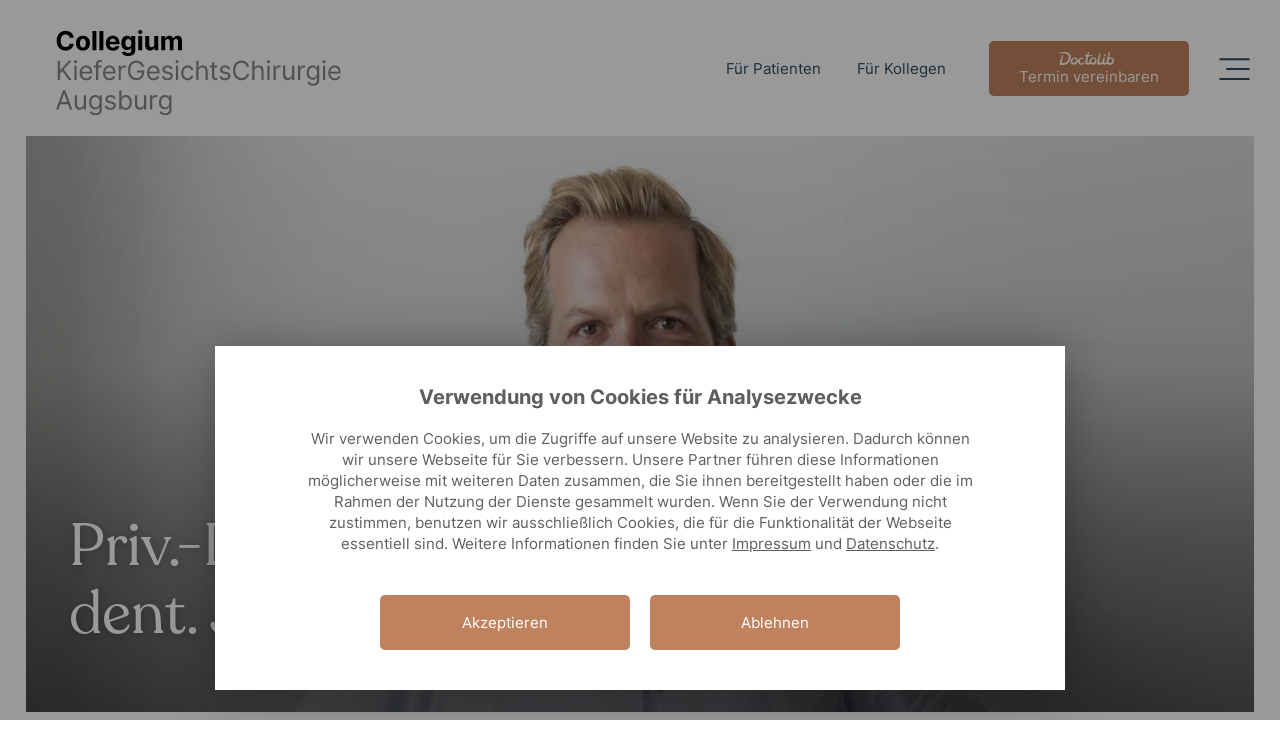

--- FILE ---
content_type: text/html; charset=utf-8
request_url: https://www.mkg-augsburg.de/jochen-weitz
body_size: 24937
content:
<!DOCTYPE html><html lang="de"><head><meta charSet="utf-8"/><meta name="viewport" content="width=device-width, initial-scale=1"/><link rel="apple-touch-icon" sizes="180x180" href="favicon/apple-touch-icon.png"/><link rel="icon" type="image/png" sizes="32x32" href="favicon/favicon-32x32.png"/><link rel="icon" type="image/png" sizes="16x16" href="favicon/favicon-16x16.png"/><link href="styles/datepicker.css" rel="stylesheet"/><link href="styles/react-datepicker.css" rel="stylesheet"/><link href="styles/style.css" rel="stylesheet"/><title>Priv.-Doz. Dr. med. Dr. med. dent. Jochen Weitz • MKG - Praxis für Mund-Kiefer-Gesichtschirurgie in Augsburg</title><meta name="robots" content="Fachzahnarzt für Mund-, Kiefer-, Gesichtschirurgie in Augsburg. Dr. Jochen Weitz ist spezialisiert auf Implantologie und plastische Operationen im Gesicht."/><meta name="description" content="Fachzahnarzt für Mund-, Kiefer-, Gesichtschirurgie in Augsburg. Dr. Jochen Weitz ist spezialisiert auf Implantologie und plastische Operationen im Gesicht."/><meta property="og:url" content="/jochen-weitz"/><meta property="og:type" content="website"/><meta property="og:title" content="Priv.-Doz. Dr. med. Dr. med. dent. Jochen Weitz"/><meta property="og:description" content="Fachzahnarzt für Mund-, Kiefer-, Gesichtschirurgie in Augsburg. Dr. Jochen Weitz ist spezialisiert auf Implantologie und plastische Operationen im Gesicht."/><meta property="og:image" content="https://images.prismic.io/mkg-21/5bd07d32-7051-4851-baa5-7199eafa9187_Portra%CC%88t+mkg2-22--2946.jpg?auto=compress,format&amp;rect=856,450,4223,2217&amp;w=1200&amp;h=630"/><meta name="next-head-count" content="16"/><base href="/"/><link href="font/inter/Inter.css" rel="stylesheet"/><link href="font/recoleta/recoleta.css" rel="stylesheet"/><link href="font/fantasticon/icons.css" rel="stylesheet"/><script src="scripts/picturefill.min.js"></script><link rel="preload" href="/_next/static/css/8e666109ae1f43db.css" as="style"/><link rel="stylesheet" href="/_next/static/css/8e666109ae1f43db.css" data-n-g=""/><noscript data-n-css=""></noscript><script defer="" nomodule="" src="/_next/static/chunks/polyfills-c67a75d1b6f99dc8.js"></script><script defer="" src="/_next/static/chunks/350.d4456a9df7829d97.js"></script><script defer="" src="/_next/static/chunks/896.ae1c228587e88c47.js"></script><script src="/_next/static/chunks/webpack-ad98a974e5dcffa9.js" defer=""></script><script src="/_next/static/chunks/framework-4c7bec481ba8a0b9.js" defer=""></script><script src="/_next/static/chunks/main-9b8ff89d405671fe.js" defer=""></script><script src="/_next/static/chunks/pages/_app-4f4b865f25588faf.js" defer=""></script><script src="/_next/static/chunks/0b7b90cd-6cb8607c44bda9b4.js" defer=""></script><script src="/_next/static/chunks/4d5decac-6ba086dad4ded950.js" defer=""></script><script src="/_next/static/chunks/128-45be8ecd232f471b.js" defer=""></script><script src="/_next/static/chunks/111-3b7363b5e1104144.js" defer=""></script><script src="/_next/static/chunks/430-d1a876f8a34dfbb3.js" defer=""></script><script src="/_next/static/chunks/pages/%5Buid%5D-610e7d45846f295c.js" defer=""></script><script src="/_next/static/IdMeDAsUvwmi-S0Q0oO_9/_buildManifest.js" defer=""></script><script src="/_next/static/IdMeDAsUvwmi-S0Q0oO_9/_ssgManifest.js" defer=""></script><style data-styled="" data-styled-version="5.3.0">.bTuQlv{position:relative;overflow:hidden;padding-top:40px;padding-top:calc(40px + (80 - 40) * ((100vw - 300px) / (2400 - 320)));padding-bottom:40px;padding-bottom:calc(40px + (80 - 40) * ((100vw - 300px) / (2400 - 320)));}/*!sc*/
@media (min-width:105em){.bTuQlv{padding-top:80px;}}/*!sc*/
@media (min-width:105em){.bTuQlv{padding-bottom:80px;}}/*!sc*/
.bTuQlv[data-stack-ident='true'] + .sc-gtsrHT{padding-top:20px;padding-top:calc(20px + (20 - 20) * ((100vw - 300px) / (2400 - 320)));}/*!sc*/
@media (min-width:105em){.bTuQlv[data-stack-ident='true'] + .sc-gtsrHT{padding-top:20px;}}/*!sc*/
.bTuQlv[data-bg-ident='transparent'] + .sc-gtsrHT[data-bg-ident='transparent']{padding-top:0px;padding-top:calc(0px + (0 - 0) * ((100vw - 300px) / (2400 - 320)));}/*!sc*/
@media (min-width:105em){.bTuQlv[data-bg-ident='transparent'] + .sc-gtsrHT[data-bg-ident='transparent']{padding-top:0px;}}/*!sc*/
*:not([data-bg-ident='transparent']) + .sc-gtsrHT[data-bg-ident='larger-left']{margin-top:40px;margin-top:calc(40px + (80 - 40) * ((100vw - 300px) / (2400 - 320)));}/*!sc*/
@media (min-width:105em){*:not([data-bg-ident='transparent']) + .sc-gtsrHT[data-bg-ident='larger-left']{margin-top:80px;}}/*!sc*/
*:not([data-bg-ident='transparent']) + .sc-gtsrHT[data-bg-ident='larger-right']{margin-top:40px;margin-top:calc(40px + (80 - 40) * ((100vw - 300px) / (2400 - 320)));}/*!sc*/
@media (min-width:105em){*:not([data-bg-ident='transparent']) + .sc-gtsrHT[data-bg-ident='larger-right']{margin-top:80px;}}/*!sc*/
.bTuQlv[data-bg-ident='larger-left'] + .sc-gtsrHT:not([data-bg-ident='transparent']){margin-top:40px;margin-top:calc(40px + (80 - 40) * ((100vw - 300px) / (2400 - 320)));}/*!sc*/
@media (min-width:105em){.bTuQlv[data-bg-ident='larger-left'] + .sc-gtsrHT:not([data-bg-ident='transparent']){margin-top:80px;}}/*!sc*/
.bTuQlv[data-bg-ident='larger-right'] + .sc-gtsrHT:not([data-bg-ident='transparent']){margin-top:40px;margin-top:calc(40px + (80 - 40) * ((100vw - 300px) / (2400 - 320)));}/*!sc*/
@media (min-width:105em){.bTuQlv[data-bg-ident='larger-right'] + .sc-gtsrHT:not([data-bg-ident='transparent']){margin-top:80px;}}/*!sc*/
.bTuQlv[data-bg-ident='transparent'] + .sc-gtsrHT[data-bg-ident='transparent']{margin-top:0px;margin-top:calc(0px + (0 - 0) * ((100vw - 300px) / (2400 - 320)));}/*!sc*/
@media (min-width:105em){.bTuQlv[data-bg-ident='transparent'] + .sc-gtsrHT[data-bg-ident='transparent']{margin-top:0px;}}/*!sc*/
.cuuWTn{position:relative;overflow:hidden;padding-top:40px;padding-top:calc(40px + (80 - 40) * ((100vw - 300px) / (2400 - 320)));padding-bottom:40px;padding-bottom:calc(40px + (80 - 40) * ((100vw - 300px) / (2400 - 320)));}/*!sc*/
@media (min-width:105em){.cuuWTn{padding-top:80px;}}/*!sc*/
@media (min-width:105em){.cuuWTn{padding-bottom:80px;}}/*!sc*/
.cuuWTn[data-stack-ident='true'] + .sc-gtsrHT{padding-top:20px;padding-top:calc(20px + (20 - 20) * ((100vw - 300px) / (2400 - 320)));}/*!sc*/
@media (min-width:105em){.cuuWTn[data-stack-ident='true'] + .sc-gtsrHT{padding-top:20px;}}/*!sc*/
.cuuWTn[data-bg-ident='full'] + .sc-gtsrHT[data-bg-ident='full']{padding-top:0px;padding-top:calc(0px + (0 - 0) * ((100vw - 300px) / (2400 - 320)));}/*!sc*/
@media (min-width:105em){.cuuWTn[data-bg-ident='full'] + .sc-gtsrHT[data-bg-ident='full']{padding-top:0px;}}/*!sc*/
*:not([data-bg-ident='transparent']) + .sc-gtsrHT[data-bg-ident='larger-left']{margin-top:40px;margin-top:calc(40px + (80 - 40) * ((100vw - 300px) / (2400 - 320)));}/*!sc*/
@media (min-width:105em){*:not([data-bg-ident='transparent']) + .sc-gtsrHT[data-bg-ident='larger-left']{margin-top:80px;}}/*!sc*/
*:not([data-bg-ident='transparent']) + .sc-gtsrHT[data-bg-ident='larger-right']{margin-top:40px;margin-top:calc(40px + (80 - 40) * ((100vw - 300px) / (2400 - 320)));}/*!sc*/
@media (min-width:105em){*:not([data-bg-ident='transparent']) + .sc-gtsrHT[data-bg-ident='larger-right']{margin-top:80px;}}/*!sc*/
.cuuWTn[data-bg-ident='larger-left'] + .sc-gtsrHT:not([data-bg-ident='transparent']){margin-top:40px;margin-top:calc(40px + (80 - 40) * ((100vw - 300px) / (2400 - 320)));}/*!sc*/
@media (min-width:105em){.cuuWTn[data-bg-ident='larger-left'] + .sc-gtsrHT:not([data-bg-ident='transparent']){margin-top:80px;}}/*!sc*/
.cuuWTn[data-bg-ident='larger-right'] + .sc-gtsrHT:not([data-bg-ident='transparent']){margin-top:40px;margin-top:calc(40px + (80 - 40) * ((100vw - 300px) / (2400 - 320)));}/*!sc*/
@media (min-width:105em){.cuuWTn[data-bg-ident='larger-right'] + .sc-gtsrHT:not([data-bg-ident='transparent']){margin-top:80px;}}/*!sc*/
.cuuWTn[data-bg-ident='full'] + .sc-gtsrHT[data-bg-ident='full']{margin-top:0px;margin-top:calc(0px + (0 - 0) * ((100vw - 300px) / (2400 - 320)));}/*!sc*/
@media (min-width:105em){.cuuWTn[data-bg-ident='full'] + .sc-gtsrHT[data-bg-ident='full']{margin-top:0px;}}/*!sc*/
.eskjdf{position:relative;overflow:hidden;padding-top:40px;padding-top:calc(40px + (80 - 40) * ((100vw - 300px) / (2400 - 320)));padding-bottom:40px;padding-bottom:calc(40px + (80 - 40) * ((100vw - 300px) / (2400 - 320)));}/*!sc*/
@media (min-width:105em){.eskjdf{padding-top:80px;}}/*!sc*/
@media (min-width:105em){.eskjdf{padding-bottom:80px;}}/*!sc*/
.eskjdf[data-stack-ident='true'] + .sc-gtsrHT{padding-top:20px;padding-top:calc(20px + (20 - 20) * ((100vw - 300px) / (2400 - 320)));}/*!sc*/
@media (min-width:105em){.eskjdf[data-stack-ident='true'] + .sc-gtsrHT{padding-top:20px;}}/*!sc*/
.eskjdf[data-bg-ident='inverted'] + .sc-gtsrHT[data-bg-ident='inverted']{padding-top:0px;padding-top:calc(0px + (0 - 0) * ((100vw - 300px) / (2400 - 320)));}/*!sc*/
@media (min-width:105em){.eskjdf[data-bg-ident='inverted'] + .sc-gtsrHT[data-bg-ident='inverted']{padding-top:0px;}}/*!sc*/
*:not([data-bg-ident='transparent']) + .sc-gtsrHT[data-bg-ident='larger-left']{margin-top:40px;margin-top:calc(40px + (80 - 40) * ((100vw - 300px) / (2400 - 320)));}/*!sc*/
@media (min-width:105em){*:not([data-bg-ident='transparent']) + .sc-gtsrHT[data-bg-ident='larger-left']{margin-top:80px;}}/*!sc*/
*:not([data-bg-ident='transparent']) + .sc-gtsrHT[data-bg-ident='larger-right']{margin-top:40px;margin-top:calc(40px + (80 - 40) * ((100vw - 300px) / (2400 - 320)));}/*!sc*/
@media (min-width:105em){*:not([data-bg-ident='transparent']) + .sc-gtsrHT[data-bg-ident='larger-right']{margin-top:80px;}}/*!sc*/
.eskjdf[data-bg-ident='larger-left'] + .sc-gtsrHT:not([data-bg-ident='transparent']){margin-top:40px;margin-top:calc(40px + (80 - 40) * ((100vw - 300px) / (2400 - 320)));}/*!sc*/
@media (min-width:105em){.eskjdf[data-bg-ident='larger-left'] + .sc-gtsrHT:not([data-bg-ident='transparent']){margin-top:80px;}}/*!sc*/
.eskjdf[data-bg-ident='larger-right'] + .sc-gtsrHT:not([data-bg-ident='transparent']){margin-top:40px;margin-top:calc(40px + (80 - 40) * ((100vw - 300px) / (2400 - 320)));}/*!sc*/
@media (min-width:105em){.eskjdf[data-bg-ident='larger-right'] + .sc-gtsrHT:not([data-bg-ident='transparent']){margin-top:80px;}}/*!sc*/
.eskjdf[data-bg-ident='inverted'] + .sc-gtsrHT[data-bg-ident='inverted']{margin-top:0px;margin-top:calc(0px + (0 - 0) * ((100vw - 300px) / (2400 - 320)));}/*!sc*/
@media (min-width:105em){.eskjdf[data-bg-ident='inverted'] + .sc-gtsrHT[data-bg-ident='inverted']{margin-top:0px;}}/*!sc*/
.NOsIv{position:relative;overflow:hidden;}/*!sc*/
data-styled.g2[id="sc-gtsrHT"]{content:"bTuQlv,cuuWTn,eskjdf,NOsIv,"}/*!sc*/
.dCYshS{display:block;position:absolute;top:0;right:0;bottom:0;left:0;max-width:2400px;background:#F0F0F0;margin:0 auto;}/*!sc*/
@media (min-width:52em){.dCYshS{background:#F0F0F0;}}/*!sc*/
@media (min-width:90em){.dCYshS:before{position:absolute;top:0;left:0;bottom:0;width:480px;background-color:#F0F0F0;-webkit-transform:translateX(-100%);-ms-transform:translateX(-100%);transform:translateX(-100%);}.dCYshS:after{position:absolute;top:0;right:0;bottom:0;width:480px;background-color:#F0F0F0;-webkit-transform:translateX(100%);-ms-transform:translateX(100%);transform:translateX(100%);}}/*!sc*/
.jSYcgG{display:block;position:absolute;top:0;right:0;bottom:0;left:0;max-width:2400px;background:#2E4959;margin:0 auto;}/*!sc*/
@media (min-width:52em){.jSYcgG{background:#2E4959;}}/*!sc*/
@media (min-width:90em){.jSYcgG:before{position:absolute;top:0;left:0;bottom:0;width:480px;background-color:#2E4959;-webkit-transform:translateX(-100%);-ms-transform:translateX(-100%);transform:translateX(-100%);}.jSYcgG:after{position:absolute;top:0;right:0;bottom:0;width:480px;background-color:#2E4959;-webkit-transform:translateX(100%);-ms-transform:translateX(100%);transform:translateX(100%);}}/*!sc*/
.eMEJTe{display:block;position:absolute;top:0;right:0;bottom:0;left:0;max-width:2400px;background:transparent;margin:0 auto;}/*!sc*/
@media (min-width:52em){.eMEJTe{background:transparent;}}/*!sc*/
@media (min-width:90em){.eMEJTe:before{position:absolute;top:0;left:0;bottom:0;width:480px;background-color:transparent;-webkit-transform:translateX(-100%);-ms-transform:translateX(-100%);transform:translateX(-100%);}.eMEJTe:after{position:absolute;top:0;right:0;bottom:0;width:480px;background-color:transparent;-webkit-transform:translateX(100%);-ms-transform:translateX(100%);transform:translateX(100%);}}/*!sc*/
data-styled.g3[id="sc-dlnjwi"]{content:"dCYshS,jSYcgG,eMEJTe,"}/*!sc*/
.hafjhf{position:relative;width:100%;max-width:1440px;margin-left:auto;margin-right:auto;padding:0 10px;}/*!sc*/
@media (min-width:40em){.hafjhf{padding-left:20px;padding-right:20px;}}/*!sc*/
@media (min-width:52em){.hafjhf{padding-left:3.571428571428571%;padding-left: max( 20px, 3.571428571428571% );padding-right:20px;}}/*!sc*/
@media (min-width:90em){.hafjhf{padding-left:51.42857142857142px;padding-right:20px;}}/*!sc*/
.eyfPRF{position:relative;width:100%;max-width:1440px;margin-left:auto;margin-right:auto;padding:0 0px;}/*!sc*/
@media (min-width:40em){.eyfPRF{padding-left:0px;padding-right:0px;}}/*!sc*/
@media (min-width:52em){.eyfPRF{padding-left:0%;padding-left:0;padding-right:0px;}}/*!sc*/
@media (min-width:90em){.eyfPRF{padding-left:0px;padding-right:0px;}}/*!sc*/
.gmVJWC{position:relative;width:100%;max-width:2400px;margin-left:auto;margin-right:auto;padding:0 0px;}/*!sc*/
@media (min-width:40em){.gmVJWC{padding-left:0px;padding-right:0px;}}/*!sc*/
@media (min-width:52em){.gmVJWC{padding-left:0%;padding-left:0;padding-right:0px;}}/*!sc*/
@media (min-width:90em){.gmVJWC{padding-left:0px;padding-right:0px;}}/*!sc*/
data-styled.g4[id="sc-hKFxyN"]{content:"hafjhf,eyfPRF,gmVJWC,"}/*!sc*/
.gKIjla{display:block;margin:0;padding:0;color:#fff;-webkit-hyphens:auto;-moz-hyphens:auto;-ms-hyphens:auto;hyphens:auto;width:100%;text-shadow:1px 2px 8px rgba(0,0,0,0.25);font-family:"Recoleta W05 Regular",serif;font-weight:400;font-style:normal;font-size:47px;font-size:calc(47px + (72 - 47) * ((100vw - 300px) / (2400 - 320)));line-height:1.17;-webkit-letter-spacing:0;-moz-letter-spacing:0;-ms-letter-spacing:0;letter-spacing:0;}/*!sc*/
@media (min-width:64em){.gKIjla{-webkit-hyphens:none;-moz-hyphens:none;-ms-hyphens:none;hyphens:none;}}/*!sc*/
.gKIjla h1,.gKIjla h2,.gKIjla h3,.gKIjla h4,.gKIjla h5,.gKIjla h6{margin:0;padding:0;border:0;outline:0;font-weight:inherit;font-style:inherit;font-size:100%;font-family:inherit;vertical-align:baseline;}/*!sc*/
@media (min-width:105em){.gKIjla{font-size:72px;}}/*!sc*/
.fOUkag{display:block;margin:0;padding:0;color:#ffffff;-webkit-hyphens:auto;-moz-hyphens:auto;-ms-hyphens:auto;hyphens:auto;width:100%;font-family:"Recoleta W05 Regular",serif;font-weight:400;font-style:normal;font-size:32px;font-size:calc(32px + (35 - 32) * ((100vw - 300px) / (2400 - 320)));line-height:1.18;-webkit-letter-spacing:0;-moz-letter-spacing:0;-ms-letter-spacing:0;letter-spacing:0;}/*!sc*/
@media (min-width:64em){.fOUkag{-webkit-hyphens:none;-moz-hyphens:none;-ms-hyphens:none;hyphens:none;}}/*!sc*/
.fOUkag h1,.fOUkag h2,.fOUkag h3,.fOUkag h4,.fOUkag h5,.fOUkag h6{margin:0;padding:0;border:0;outline:0;font-weight:inherit;font-style:inherit;font-size:100%;font-family:inherit;vertical-align:baseline;}/*!sc*/
@media (min-width:105em){.fOUkag{font-size:35px;}}/*!sc*/
data-styled.g5[id="sc-eCApnc"]{content:"gKIjla,fOUkag,"}/*!sc*/
.cscCDO{display:block;text-align:left;}/*!sc*/
.cscCDO > * + *{padding-top:10px;padding-top:calc(10px + (15 - 10) * ((100vw - 300px) / (2400 - 320)));}/*!sc*/
@media (min-width:105em){.cscCDO > * + *{padding-top:15px;}}/*!sc*/
.fdYkgR{display:block;text-align:center;margin:0 auto;}/*!sc*/
.fdYkgR > * + *{padding-top:10px;padding-top:calc(10px + (15 - 10) * ((100vw - 300px) / (2400 - 320)));}/*!sc*/
@media (min-width:105em){.fdYkgR > * + *{padding-top:15px;}}/*!sc*/
data-styled.g6[id="sc-jSFjdj"]{content:"cscCDO,fdYkgR,"}/*!sc*/
.jALsWM{-webkit-hyphens:auto;-moz-hyphens:auto;-ms-hyphens:auto;hyphens:auto;color:#5F5E5E;font-family:"Inter",sans-serif;font-weight:400;font-style:normal;font-size:14px;font-size:calc(14px + (16 - 14) * ((100vw - 300px) / (2400 - 320)));line-height:1.43;-webkit-letter-spacing:0;-moz-letter-spacing:0;-ms-letter-spacing:0;letter-spacing:0;}/*!sc*/
.jALsWM h1,.jALsWM h2,.jALsWM h3,.jALsWM h4,.jALsWM h5,.jALsWM h6{margin:0;padding:0;border:0;outline:0;font-weight:inherit;font-style:inherit;font-size:100%;font-family:inherit;vertical-align:baseline;}/*!sc*/
.jALsWM a{color:#5F5E5E;-webkit-transition:color 0.2s ease-in-out;transition:color 0.2s ease-in-out;outline:none;}/*!sc*/
@media (hover:hover) and (pointer:fine){.jALsWM a:hover{color:#333333;}}/*!sc*/
.jALsWM a:focus{outline:1px dashed #5F5E5E;outline-offset:1px;}/*!sc*/
.jALsWM a:focus:not(:focus-visible){outline:none;}/*!sc*/
.jALsWM > p{margin-right:0;margin-left:0;padding:0;}/*!sc*/
.jALsWM h2{display:block;margin:0;padding:0;color:#5F5E5E;-webkit-hyphens:auto;-moz-hyphens:auto;-ms-hyphens:auto;hyphens:auto;width:100%;font-family:"Recoleta W05 Regular",serif;font-weight:400;font-style:normal;font-size:32px;font-size:calc(32px + (35 - 32) * ((100vw - 300px) / (2400 - 320)));line-height:1.18;-webkit-letter-spacing:0;-moz-letter-spacing:0;-ms-letter-spacing:0;letter-spacing:0;}/*!sc*/
@media (min-width:64em){.jALsWM h2{-webkit-hyphens:none;-moz-hyphens:none;-ms-hyphens:none;hyphens:none;}}/*!sc*/
.jALsWM h2 h1,.jALsWM h2 h2,.jALsWM h2 h3,.jALsWM h2 h4,.jALsWM h2 h5,.jALsWM h2 h6{margin:0;padding:0;border:0;outline:0;font-weight:inherit;font-style:inherit;font-size:100%;font-family:inherit;vertical-align:baseline;}/*!sc*/
@media (min-width:105em){.jALsWM h2{font-size:35px;}}/*!sc*/
.jALsWM h3{display:block;margin:0;padding:0;color:#5F5E5E;-webkit-hyphens:auto;-moz-hyphens:auto;-ms-hyphens:auto;hyphens:auto;width:100%;font-family:"Inter",sans-serif;font-weight:700;font-style:normal;font-size:19px;font-size:calc(19px + (22 - 19) * ((100vw - 300px) / (2400 - 320)));line-height:1.14;-webkit-letter-spacing:0;-moz-letter-spacing:0;-ms-letter-spacing:0;letter-spacing:0;}/*!sc*/
@media (min-width:64em){.jALsWM h3{-webkit-hyphens:none;-moz-hyphens:none;-ms-hyphens:none;hyphens:none;}}/*!sc*/
.jALsWM h3 h1,.jALsWM h3 h2,.jALsWM h3 h3,.jALsWM h3 h4,.jALsWM h3 h5,.jALsWM h3 h6{margin:0;padding:0;border:0;outline:0;font-weight:inherit;font-style:inherit;font-size:100%;font-family:inherit;vertical-align:baseline;}/*!sc*/
@media (min-width:105em){.jALsWM h3{font-size:22px;}}/*!sc*/
.jALsWM h4{display:block;margin:0;padding:0;color:#5F5E5E;-webkit-hyphens:auto;-moz-hyphens:auto;-ms-hyphens:auto;hyphens:auto;width:100%;font-family:"Inter",sans-serif;font-weight:600;font-style:normal;font-size:16px;font-size:calc(16px + (19 - 16) * ((100vw - 300px) / (2400 - 320)));line-height:1.5;-webkit-letter-spacing:0;-moz-letter-spacing:0;-ms-letter-spacing:0;letter-spacing:0;}/*!sc*/
@media (min-width:64em){.jALsWM h4{-webkit-hyphens:none;-moz-hyphens:none;-ms-hyphens:none;hyphens:none;}}/*!sc*/
.jALsWM h4 h1,.jALsWM h4 h2,.jALsWM h4 h3,.jALsWM h4 h4,.jALsWM h4 h5,.jALsWM h4 h6{margin:0;padding:0;border:0;outline:0;font-weight:inherit;font-style:inherit;font-size:100%;font-family:inherit;vertical-align:baseline;}/*!sc*/
@media (min-width:105em){.jALsWM h4{font-size:19px;}}/*!sc*/
.jALsWM h5{display:block;margin:0;padding:0;color:#5F5E5E;-webkit-hyphens:auto;-moz-hyphens:auto;-ms-hyphens:auto;hyphens:auto;width:100%;font-family:"Inter",sans-serif;font-weight:700;font-style:normal;font-size:18px;font-size:calc(18px + (undefined - 18) * ((100vw - 300px) / (2400 - 320)));line-height:1.43;-webkit-letter-spacing:0;-moz-letter-spacing:0;-ms-letter-spacing:0;letter-spacing:0;text-transform:initial;}/*!sc*/
@media (min-width:64em){.jALsWM h5{-webkit-hyphens:none;-moz-hyphens:none;-ms-hyphens:none;hyphens:none;}}/*!sc*/
.jALsWM h5 h1,.jALsWM h5 h2,.jALsWM h5 h3,.jALsWM h5 h4,.jALsWM h5 h5,.jALsWM h5 h6{margin:0;padding:0;border:0;outline:0;font-weight:inherit;font-style:inherit;font-size:100%;font-family:inherit;vertical-align:baseline;}/*!sc*/
@media (min-width:105em){.jALsWM h5{font-size:undefinedpx;}}/*!sc*/
.jALsWM h2,.jALsWM h3,.jALsWM h4,.jALsWM h5{margin-top:15px;margin-bottom:15px;}/*!sc*/
.jALsWM h2{margin-bottom:20px;}/*!sc*/
.jALsWM *:not(h2,h3,h4,h5) + h2,.jALsWM *:not(h2,h3,h4,h5) + h3,.jALsWM *:not(h2,h3,h4,h5) + h4,.jALsWM *:not(h2,h3,h4,h5) + h5{margin-top:25px;}/*!sc*/
.jALsWM *:is(h3,h4,h5) + h2{margin-top:-7.5px;}/*!sc*/
.jALsWM p,.jALsWM blockquote,.jALsWM ol,.jALsWM ul{margin-top:15px;margin-bottom:15px;}/*!sc*/
.jALsWM ol,.jALsWM ul{padding-left:15px;}/*!sc*/
.jALsWM li > *{vertical-align:top;}/*!sc*/
.jALsWM ul ul li{list-style-type:disc;}/*!sc*/
.jALsWM ol ol li{list-style-type:lower-latin;}/*!sc*/
.jALsWM ol ol ol li{list-style-type:lower-roman;}/*!sc*/
.jALsWM a{display:inline-block;}/*!sc*/
.jALsWM a[href] + br + a[href]{margin-top:10px;}/*!sc*/
.jALsWM a[target="_blank"]{display:inline-block;position:relative;}/*!sc*/
.jALsWM a[target="_blank"]:after{content:"";display:inline-block;font-family:icons !important;font-size:1.1em;font-style:normal;font-weight:normal !important;font-variant:normal;text-transform:none;-webkit-text-decoration:none;text-decoration:none;vertical-align:middle;line-height:1;-webkit-font-smoothing:antialiased;-moz-osx-font-smoothing:grayscale;margin-left:0.3em;margin-right:0.1em;}/*!sc*/
.jALsWM .icon-label{display:-webkit-inline-box;display:-webkit-inline-flex;display:-ms-inline-flexbox;display:inline-flex;-webkit-align-items:center;-webkit-box-align:center;-ms-flex-align:center;align-items:center;margin:0;font-family:"Inter",sans-serif;font-weight:400;font-style:normal;font-size:14px;font-size:calc(14px + (16 - 14) * ((100vw - 300px) / (2400 - 320)));line-height:1.43;-webkit-letter-spacing:0;-moz-letter-spacing:0;-ms-letter-spacing:0;letter-spacing:0;vertical-align:middle;}/*!sc*/
@media (min-width:105em){.jALsWM .icon-label{font-size:16px;}}/*!sc*/
.jALsWM .icon-label > a:after{content:none;}/*!sc*/
.jALsWM .icon-label > * + *{margin-left:10px;}/*!sc*/
.jALsWM .icon-label svg{max-width:30px;fill:currentColor;}/*!sc*/
.jALsWM .icon-label--big{font-family:"Inter",sans-serif;font-weight:400;font-style:normal;font-size:18px;font-size:calc(18px + (22 - 18) * ((100vw - 300px) / (2400 - 320)));line-height:1.18;-webkit-letter-spacing:0;-moz-letter-spacing:0;-ms-letter-spacing:0;letter-spacing:0;}/*!sc*/
@media (min-width:105em){.jALsWM .icon-label--big{font-size:22px;}}/*!sc*/
.jALsWM .icon-label--list{display:-webkit-box;display:-webkit-flex;display:-ms-flexbox;display:flex;-webkit-align-items:center;-webkit-box-align:center;-ms-flex-align:center;align-items:center;margin:0;padding:0;}/*!sc*/
.jALsWM .icon-label--list + .icon-label--list{margin-top:15px;}/*!sc*/
.jALsWM *:first-child{margin-top:0;}/*!sc*/
.jALsWM *:last-child{margin-bottom:0;}/*!sc*/
@media (min-width:105em){.jALsWM{font-size:16px;}}/*!sc*/
.bPrxWJ{-webkit-hyphens:auto;-moz-hyphens:auto;-ms-hyphens:auto;hyphens:auto;color:inherit;font-family:"Inter",sans-serif;font-weight:400;font-style:normal;font-size:14px;font-size:calc(14px + (16 - 14) * ((100vw - 300px) / (2400 - 320)));line-height:1.43;-webkit-letter-spacing:0;-moz-letter-spacing:0;-ms-letter-spacing:0;letter-spacing:0;}/*!sc*/
.bPrxWJ h1,.bPrxWJ h2,.bPrxWJ h3,.bPrxWJ h4,.bPrxWJ h5,.bPrxWJ h6{margin:0;padding:0;border:0;outline:0;font-weight:inherit;font-style:inherit;font-size:100%;font-family:inherit;vertical-align:baseline;}/*!sc*/
.bPrxWJ a{color:#5F5E5E;-webkit-transition:color 0.2s ease-in-out;transition:color 0.2s ease-in-out;outline:none;}/*!sc*/
@media (hover:hover) and (pointer:fine){.bPrxWJ a:hover{color:#333333;}}/*!sc*/
.bPrxWJ a:focus{outline:1px dashed #5F5E5E;outline-offset:1px;}/*!sc*/
.bPrxWJ a:focus:not(:focus-visible){outline:none;}/*!sc*/
.bPrxWJ > p{margin-right:0;margin-left:0;padding:0;}/*!sc*/
.bPrxWJ h2{display:block;margin:0;padding:0;color:inherit;-webkit-hyphens:auto;-moz-hyphens:auto;-ms-hyphens:auto;hyphens:auto;width:100%;font-family:"Recoleta W05 Regular",serif;font-weight:400;font-style:normal;font-size:32px;font-size:calc(32px + (35 - 32) * ((100vw - 300px) / (2400 - 320)));line-height:1.18;-webkit-letter-spacing:0;-moz-letter-spacing:0;-ms-letter-spacing:0;letter-spacing:0;}/*!sc*/
@media (min-width:64em){.bPrxWJ h2{-webkit-hyphens:none;-moz-hyphens:none;-ms-hyphens:none;hyphens:none;}}/*!sc*/
.bPrxWJ h2 h1,.bPrxWJ h2 h2,.bPrxWJ h2 h3,.bPrxWJ h2 h4,.bPrxWJ h2 h5,.bPrxWJ h2 h6{margin:0;padding:0;border:0;outline:0;font-weight:inherit;font-style:inherit;font-size:100%;font-family:inherit;vertical-align:baseline;}/*!sc*/
@media (min-width:105em){.bPrxWJ h2{font-size:35px;}}/*!sc*/
.bPrxWJ h3{display:block;margin:0;padding:0;color:inherit;-webkit-hyphens:auto;-moz-hyphens:auto;-ms-hyphens:auto;hyphens:auto;width:100%;font-family:"Inter",sans-serif;font-weight:700;font-style:normal;font-size:19px;font-size:calc(19px + (22 - 19) * ((100vw - 300px) / (2400 - 320)));line-height:1.14;-webkit-letter-spacing:0;-moz-letter-spacing:0;-ms-letter-spacing:0;letter-spacing:0;}/*!sc*/
@media (min-width:64em){.bPrxWJ h3{-webkit-hyphens:none;-moz-hyphens:none;-ms-hyphens:none;hyphens:none;}}/*!sc*/
.bPrxWJ h3 h1,.bPrxWJ h3 h2,.bPrxWJ h3 h3,.bPrxWJ h3 h4,.bPrxWJ h3 h5,.bPrxWJ h3 h6{margin:0;padding:0;border:0;outline:0;font-weight:inherit;font-style:inherit;font-size:100%;font-family:inherit;vertical-align:baseline;}/*!sc*/
@media (min-width:105em){.bPrxWJ h3{font-size:22px;}}/*!sc*/
.bPrxWJ h4{display:block;margin:0;padding:0;color:inherit;-webkit-hyphens:auto;-moz-hyphens:auto;-ms-hyphens:auto;hyphens:auto;width:100%;font-family:"Inter",sans-serif;font-weight:600;font-style:normal;font-size:16px;font-size:calc(16px + (19 - 16) * ((100vw - 300px) / (2400 - 320)));line-height:1.5;-webkit-letter-spacing:0;-moz-letter-spacing:0;-ms-letter-spacing:0;letter-spacing:0;}/*!sc*/
@media (min-width:64em){.bPrxWJ h4{-webkit-hyphens:none;-moz-hyphens:none;-ms-hyphens:none;hyphens:none;}}/*!sc*/
.bPrxWJ h4 h1,.bPrxWJ h4 h2,.bPrxWJ h4 h3,.bPrxWJ h4 h4,.bPrxWJ h4 h5,.bPrxWJ h4 h6{margin:0;padding:0;border:0;outline:0;font-weight:inherit;font-style:inherit;font-size:100%;font-family:inherit;vertical-align:baseline;}/*!sc*/
@media (min-width:105em){.bPrxWJ h4{font-size:19px;}}/*!sc*/
.bPrxWJ h5{display:block;margin:0;padding:0;color:inherit;-webkit-hyphens:auto;-moz-hyphens:auto;-ms-hyphens:auto;hyphens:auto;width:100%;font-family:"Inter",sans-serif;font-weight:700;font-style:normal;font-size:18px;font-size:calc(18px + (undefined - 18) * ((100vw - 300px) / (2400 - 320)));line-height:1.43;-webkit-letter-spacing:0;-moz-letter-spacing:0;-ms-letter-spacing:0;letter-spacing:0;text-transform:initial;}/*!sc*/
@media (min-width:64em){.bPrxWJ h5{-webkit-hyphens:none;-moz-hyphens:none;-ms-hyphens:none;hyphens:none;}}/*!sc*/
.bPrxWJ h5 h1,.bPrxWJ h5 h2,.bPrxWJ h5 h3,.bPrxWJ h5 h4,.bPrxWJ h5 h5,.bPrxWJ h5 h6{margin:0;padding:0;border:0;outline:0;font-weight:inherit;font-style:inherit;font-size:100%;font-family:inherit;vertical-align:baseline;}/*!sc*/
@media (min-width:105em){.bPrxWJ h5{font-size:undefinedpx;}}/*!sc*/
.bPrxWJ h2,.bPrxWJ h3,.bPrxWJ h4,.bPrxWJ h5{margin-top:15px;margin-bottom:15px;}/*!sc*/
.bPrxWJ h2{margin-bottom:20px;}/*!sc*/
.bPrxWJ *:not(h2,h3,h4,h5) + h2,.bPrxWJ *:not(h2,h3,h4,h5) + h3,.bPrxWJ *:not(h2,h3,h4,h5) + h4,.bPrxWJ *:not(h2,h3,h4,h5) + h5{margin-top:25px;}/*!sc*/
.bPrxWJ *:is(h3,h4,h5) + h2{margin-top:-7.5px;}/*!sc*/
.bPrxWJ p,.bPrxWJ blockquote,.bPrxWJ ol,.bPrxWJ ul{margin-top:15px;margin-bottom:15px;}/*!sc*/
.bPrxWJ ol,.bPrxWJ ul{padding-left:15px;}/*!sc*/
.bPrxWJ li > *{vertical-align:top;}/*!sc*/
.bPrxWJ ul ul li{list-style-type:disc;}/*!sc*/
.bPrxWJ ol ol li{list-style-type:lower-latin;}/*!sc*/
.bPrxWJ ol ol ol li{list-style-type:lower-roman;}/*!sc*/
.bPrxWJ a{display:inline-block;}/*!sc*/
.bPrxWJ a[href] + br + a[href]{margin-top:10px;}/*!sc*/
.bPrxWJ a[target="_blank"]{display:inline-block;position:relative;}/*!sc*/
.bPrxWJ a[target="_blank"]:after{content:"";display:inline-block;font-family:icons !important;font-size:1.1em;font-style:normal;font-weight:normal !important;font-variant:normal;text-transform:none;-webkit-text-decoration:none;text-decoration:none;vertical-align:middle;line-height:1;-webkit-font-smoothing:antialiased;-moz-osx-font-smoothing:grayscale;margin-left:0.3em;margin-right:0.1em;}/*!sc*/
.bPrxWJ .icon-label{display:-webkit-inline-box;display:-webkit-inline-flex;display:-ms-inline-flexbox;display:inline-flex;-webkit-align-items:center;-webkit-box-align:center;-ms-flex-align:center;align-items:center;margin:0;font-family:"Inter",sans-serif;font-weight:400;font-style:normal;font-size:14px;font-size:calc(14px + (16 - 14) * ((100vw - 300px) / (2400 - 320)));line-height:1.43;-webkit-letter-spacing:0;-moz-letter-spacing:0;-ms-letter-spacing:0;letter-spacing:0;vertical-align:middle;}/*!sc*/
@media (min-width:105em){.bPrxWJ .icon-label{font-size:16px;}}/*!sc*/
.bPrxWJ .icon-label > a:after{content:none;}/*!sc*/
.bPrxWJ .icon-label > * + *{margin-left:10px;}/*!sc*/
.bPrxWJ .icon-label svg{max-width:30px;fill:currentColor;}/*!sc*/
.bPrxWJ .icon-label--big{font-family:"Inter",sans-serif;font-weight:400;font-style:normal;font-size:18px;font-size:calc(18px + (22 - 18) * ((100vw - 300px) / (2400 - 320)));line-height:1.18;-webkit-letter-spacing:0;-moz-letter-spacing:0;-ms-letter-spacing:0;letter-spacing:0;}/*!sc*/
@media (min-width:105em){.bPrxWJ .icon-label--big{font-size:22px;}}/*!sc*/
.bPrxWJ .icon-label--list{display:-webkit-box;display:-webkit-flex;display:-ms-flexbox;display:flex;-webkit-align-items:center;-webkit-box-align:center;-ms-flex-align:center;align-items:center;margin:0;padding:0;}/*!sc*/
.bPrxWJ .icon-label--list + .icon-label--list{margin-top:15px;}/*!sc*/
.bPrxWJ *:first-child{margin-top:0;}/*!sc*/
.bPrxWJ *:last-child{margin-bottom:0;}/*!sc*/
@media (min-width:105em){.bPrxWJ{font-size:16px;}}/*!sc*/
.kOHrdw{-webkit-hyphens:auto;-moz-hyphens:auto;-ms-hyphens:auto;hyphens:auto;color:#5F5E5E;font-family:"Inter",sans-serif;font-weight:400;font-style:normal;font-size:11px;font-size:calc(11px + (13 - 11) * ((100vw - 300px) / (2400 - 320)));line-height:1.53;-webkit-letter-spacing:0;-moz-letter-spacing:0;-ms-letter-spacing:0;letter-spacing:0;}/*!sc*/
.kOHrdw h1,.kOHrdw h2,.kOHrdw h3,.kOHrdw h4,.kOHrdw h5,.kOHrdw h6{margin:0;padding:0;border:0;outline:0;font-weight:inherit;font-style:inherit;font-size:100%;font-family:inherit;vertical-align:baseline;}/*!sc*/
.kOHrdw a{color:#5F5E5E;-webkit-transition:color 0.2s ease-in-out;transition:color 0.2s ease-in-out;outline:none;}/*!sc*/
@media (hover:hover) and (pointer:fine){.kOHrdw a:hover{color:#333333;}}/*!sc*/
.kOHrdw a:focus{outline:1px dashed #5F5E5E;outline-offset:1px;}/*!sc*/
.kOHrdw a:focus:not(:focus-visible){outline:none;}/*!sc*/
.kOHrdw > p{margin-right:0;margin-left:0;padding:0;}/*!sc*/
.kOHrdw h2{display:block;margin:0;padding:0;color:#5F5E5E;-webkit-hyphens:auto;-moz-hyphens:auto;-ms-hyphens:auto;hyphens:auto;width:100%;font-family:"Recoleta W05 Regular",serif;font-weight:400;font-style:normal;font-size:32px;font-size:calc(32px + (35 - 32) * ((100vw - 300px) / (2400 - 320)));line-height:1.18;-webkit-letter-spacing:0;-moz-letter-spacing:0;-ms-letter-spacing:0;letter-spacing:0;}/*!sc*/
@media (min-width:64em){.kOHrdw h2{-webkit-hyphens:none;-moz-hyphens:none;-ms-hyphens:none;hyphens:none;}}/*!sc*/
.kOHrdw h2 h1,.kOHrdw h2 h2,.kOHrdw h2 h3,.kOHrdw h2 h4,.kOHrdw h2 h5,.kOHrdw h2 h6{margin:0;padding:0;border:0;outline:0;font-weight:inherit;font-style:inherit;font-size:100%;font-family:inherit;vertical-align:baseline;}/*!sc*/
@media (min-width:105em){.kOHrdw h2{font-size:35px;}}/*!sc*/
.kOHrdw h3{display:block;margin:0;padding:0;color:#5F5E5E;-webkit-hyphens:auto;-moz-hyphens:auto;-ms-hyphens:auto;hyphens:auto;width:100%;font-family:"Inter",sans-serif;font-weight:700;font-style:normal;font-size:19px;font-size:calc(19px + (22 - 19) * ((100vw - 300px) / (2400 - 320)));line-height:1.14;-webkit-letter-spacing:0;-moz-letter-spacing:0;-ms-letter-spacing:0;letter-spacing:0;}/*!sc*/
@media (min-width:64em){.kOHrdw h3{-webkit-hyphens:none;-moz-hyphens:none;-ms-hyphens:none;hyphens:none;}}/*!sc*/
.kOHrdw h3 h1,.kOHrdw h3 h2,.kOHrdw h3 h3,.kOHrdw h3 h4,.kOHrdw h3 h5,.kOHrdw h3 h6{margin:0;padding:0;border:0;outline:0;font-weight:inherit;font-style:inherit;font-size:100%;font-family:inherit;vertical-align:baseline;}/*!sc*/
@media (min-width:105em){.kOHrdw h3{font-size:22px;}}/*!sc*/
.kOHrdw h4{display:block;margin:0;padding:0;color:#5F5E5E;-webkit-hyphens:auto;-moz-hyphens:auto;-ms-hyphens:auto;hyphens:auto;width:100%;font-family:"Inter",sans-serif;font-weight:600;font-style:normal;font-size:16px;font-size:calc(16px + (19 - 16) * ((100vw - 300px) / (2400 - 320)));line-height:1.5;-webkit-letter-spacing:0;-moz-letter-spacing:0;-ms-letter-spacing:0;letter-spacing:0;}/*!sc*/
@media (min-width:64em){.kOHrdw h4{-webkit-hyphens:none;-moz-hyphens:none;-ms-hyphens:none;hyphens:none;}}/*!sc*/
.kOHrdw h4 h1,.kOHrdw h4 h2,.kOHrdw h4 h3,.kOHrdw h4 h4,.kOHrdw h4 h5,.kOHrdw h4 h6{margin:0;padding:0;border:0;outline:0;font-weight:inherit;font-style:inherit;font-size:100%;font-family:inherit;vertical-align:baseline;}/*!sc*/
@media (min-width:105em){.kOHrdw h4{font-size:19px;}}/*!sc*/
.kOHrdw h5{display:block;margin:0;padding:0;color:#5F5E5E;-webkit-hyphens:auto;-moz-hyphens:auto;-ms-hyphens:auto;hyphens:auto;width:100%;font-family:"Inter",sans-serif;font-weight:700;font-style:normal;font-size:18px;font-size:calc(18px + (undefined - 18) * ((100vw - 300px) / (2400 - 320)));line-height:1.43;-webkit-letter-spacing:0;-moz-letter-spacing:0;-ms-letter-spacing:0;letter-spacing:0;text-transform:initial;}/*!sc*/
@media (min-width:64em){.kOHrdw h5{-webkit-hyphens:none;-moz-hyphens:none;-ms-hyphens:none;hyphens:none;}}/*!sc*/
.kOHrdw h5 h1,.kOHrdw h5 h2,.kOHrdw h5 h3,.kOHrdw h5 h4,.kOHrdw h5 h5,.kOHrdw h5 h6{margin:0;padding:0;border:0;outline:0;font-weight:inherit;font-style:inherit;font-size:100%;font-family:inherit;vertical-align:baseline;}/*!sc*/
@media (min-width:105em){.kOHrdw h5{font-size:undefinedpx;}}/*!sc*/
.kOHrdw h2,.kOHrdw h3,.kOHrdw h4,.kOHrdw h5{margin-top:15px;margin-bottom:15px;}/*!sc*/
.kOHrdw h2{margin-bottom:20px;}/*!sc*/
.kOHrdw *:not(h2,h3,h4,h5) + h2,.kOHrdw *:not(h2,h3,h4,h5) + h3,.kOHrdw *:not(h2,h3,h4,h5) + h4,.kOHrdw *:not(h2,h3,h4,h5) + h5{margin-top:25px;}/*!sc*/
.kOHrdw *:is(h3,h4,h5) + h2{margin-top:-7.5px;}/*!sc*/
.kOHrdw p,.kOHrdw blockquote,.kOHrdw ol,.kOHrdw ul{margin-top:15px;margin-bottom:15px;}/*!sc*/
.kOHrdw ol,.kOHrdw ul{padding-left:15px;}/*!sc*/
.kOHrdw li > *{vertical-align:top;}/*!sc*/
.kOHrdw ul ul li{list-style-type:disc;}/*!sc*/
.kOHrdw ol ol li{list-style-type:lower-latin;}/*!sc*/
.kOHrdw ol ol ol li{list-style-type:lower-roman;}/*!sc*/
.kOHrdw a{display:inline-block;}/*!sc*/
.kOHrdw a[href] + br + a[href]{margin-top:10px;}/*!sc*/
.kOHrdw a[target="_blank"]{display:inline-block;position:relative;}/*!sc*/
.kOHrdw a[target="_blank"]:after{content:"";display:inline-block;font-family:icons !important;font-size:1.1em;font-style:normal;font-weight:normal !important;font-variant:normal;text-transform:none;-webkit-text-decoration:none;text-decoration:none;vertical-align:middle;line-height:1;-webkit-font-smoothing:antialiased;-moz-osx-font-smoothing:grayscale;margin-left:0.3em;margin-right:0.1em;}/*!sc*/
.kOHrdw .icon-label{display:-webkit-inline-box;display:-webkit-inline-flex;display:-ms-inline-flexbox;display:inline-flex;-webkit-align-items:center;-webkit-box-align:center;-ms-flex-align:center;align-items:center;margin:0;font-family:"Inter",sans-serif;font-weight:400;font-style:normal;font-size:14px;font-size:calc(14px + (16 - 14) * ((100vw - 300px) / (2400 - 320)));line-height:1.43;-webkit-letter-spacing:0;-moz-letter-spacing:0;-ms-letter-spacing:0;letter-spacing:0;vertical-align:middle;}/*!sc*/
@media (min-width:105em){.kOHrdw .icon-label{font-size:16px;}}/*!sc*/
.kOHrdw .icon-label > a:after{content:none;}/*!sc*/
.kOHrdw .icon-label > * + *{margin-left:10px;}/*!sc*/
.kOHrdw .icon-label svg{max-width:30px;fill:currentColor;}/*!sc*/
.kOHrdw .icon-label--big{font-family:"Inter",sans-serif;font-weight:400;font-style:normal;font-size:18px;font-size:calc(18px + (22 - 18) * ((100vw - 300px) / (2400 - 320)));line-height:1.18;-webkit-letter-spacing:0;-moz-letter-spacing:0;-ms-letter-spacing:0;letter-spacing:0;}/*!sc*/
@media (min-width:105em){.kOHrdw .icon-label--big{font-size:22px;}}/*!sc*/
.kOHrdw .icon-label--list{display:-webkit-box;display:-webkit-flex;display:-ms-flexbox;display:flex;-webkit-align-items:center;-webkit-box-align:center;-ms-flex-align:center;align-items:center;margin:0;padding:0;}/*!sc*/
.kOHrdw .icon-label--list + .icon-label--list{margin-top:15px;}/*!sc*/
.kOHrdw *:first-child{margin-top:0;}/*!sc*/
.kOHrdw *:last-child{margin-bottom:0;}/*!sc*/
@media (min-width:105em){.kOHrdw{font-size:13px;}}/*!sc*/
.chVfTr{-webkit-hyphens:auto;-moz-hyphens:auto;-ms-hyphens:auto;hyphens:auto;color:#5F5E5E;font-family:"Inter",sans-serif;font-weight:700;font-style:normal;font-size:14px;font-size:calc(14px + (16 - 14) * ((100vw - 300px) / (2400 - 320)));line-height:1.43;-webkit-letter-spacing:0;-moz-letter-spacing:0;-ms-letter-spacing:0;letter-spacing:0;}/*!sc*/
.chVfTr h1,.chVfTr h2,.chVfTr h3,.chVfTr h4,.chVfTr h5,.chVfTr h6{margin:0;padding:0;border:0;outline:0;font-weight:inherit;font-style:inherit;font-size:100%;font-family:inherit;vertical-align:baseline;}/*!sc*/
.chVfTr a{color:#5F5E5E;-webkit-transition:color 0.2s ease-in-out;transition:color 0.2s ease-in-out;outline:none;}/*!sc*/
@media (hover:hover) and (pointer:fine){.chVfTr a:hover{color:#333333;}}/*!sc*/
.chVfTr a:focus{outline:1px dashed #5F5E5E;outline-offset:1px;}/*!sc*/
.chVfTr a:focus:not(:focus-visible){outline:none;}/*!sc*/
.chVfTr > p{margin-right:0;margin-left:0;padding:0;}/*!sc*/
.chVfTr h2{display:block;margin:0;padding:0;color:#5F5E5E;-webkit-hyphens:auto;-moz-hyphens:auto;-ms-hyphens:auto;hyphens:auto;width:100%;font-family:"Recoleta W05 Regular",serif;font-weight:400;font-style:normal;font-size:32px;font-size:calc(32px + (35 - 32) * ((100vw - 300px) / (2400 - 320)));line-height:1.18;-webkit-letter-spacing:0;-moz-letter-spacing:0;-ms-letter-spacing:0;letter-spacing:0;}/*!sc*/
@media (min-width:64em){.chVfTr h2{-webkit-hyphens:none;-moz-hyphens:none;-ms-hyphens:none;hyphens:none;}}/*!sc*/
.chVfTr h2 h1,.chVfTr h2 h2,.chVfTr h2 h3,.chVfTr h2 h4,.chVfTr h2 h5,.chVfTr h2 h6{margin:0;padding:0;border:0;outline:0;font-weight:inherit;font-style:inherit;font-size:100%;font-family:inherit;vertical-align:baseline;}/*!sc*/
@media (min-width:105em){.chVfTr h2{font-size:35px;}}/*!sc*/
.chVfTr h3{display:block;margin:0;padding:0;color:#5F5E5E;-webkit-hyphens:auto;-moz-hyphens:auto;-ms-hyphens:auto;hyphens:auto;width:100%;font-family:"Inter",sans-serif;font-weight:700;font-style:normal;font-size:19px;font-size:calc(19px + (22 - 19) * ((100vw - 300px) / (2400 - 320)));line-height:1.14;-webkit-letter-spacing:0;-moz-letter-spacing:0;-ms-letter-spacing:0;letter-spacing:0;}/*!sc*/
@media (min-width:64em){.chVfTr h3{-webkit-hyphens:none;-moz-hyphens:none;-ms-hyphens:none;hyphens:none;}}/*!sc*/
.chVfTr h3 h1,.chVfTr h3 h2,.chVfTr h3 h3,.chVfTr h3 h4,.chVfTr h3 h5,.chVfTr h3 h6{margin:0;padding:0;border:0;outline:0;font-weight:inherit;font-style:inherit;font-size:100%;font-family:inherit;vertical-align:baseline;}/*!sc*/
@media (min-width:105em){.chVfTr h3{font-size:22px;}}/*!sc*/
.chVfTr h4{display:block;margin:0;padding:0;color:#5F5E5E;-webkit-hyphens:auto;-moz-hyphens:auto;-ms-hyphens:auto;hyphens:auto;width:100%;font-family:"Inter",sans-serif;font-weight:600;font-style:normal;font-size:16px;font-size:calc(16px + (19 - 16) * ((100vw - 300px) / (2400 - 320)));line-height:1.5;-webkit-letter-spacing:0;-moz-letter-spacing:0;-ms-letter-spacing:0;letter-spacing:0;}/*!sc*/
@media (min-width:64em){.chVfTr h4{-webkit-hyphens:none;-moz-hyphens:none;-ms-hyphens:none;hyphens:none;}}/*!sc*/
.chVfTr h4 h1,.chVfTr h4 h2,.chVfTr h4 h3,.chVfTr h4 h4,.chVfTr h4 h5,.chVfTr h4 h6{margin:0;padding:0;border:0;outline:0;font-weight:inherit;font-style:inherit;font-size:100%;font-family:inherit;vertical-align:baseline;}/*!sc*/
@media (min-width:105em){.chVfTr h4{font-size:19px;}}/*!sc*/
.chVfTr h5{display:block;margin:0;padding:0;color:#5F5E5E;-webkit-hyphens:auto;-moz-hyphens:auto;-ms-hyphens:auto;hyphens:auto;width:100%;font-family:"Inter",sans-serif;font-weight:700;font-style:normal;font-size:18px;font-size:calc(18px + (undefined - 18) * ((100vw - 300px) / (2400 - 320)));line-height:1.43;-webkit-letter-spacing:0;-moz-letter-spacing:0;-ms-letter-spacing:0;letter-spacing:0;text-transform:initial;}/*!sc*/
@media (min-width:64em){.chVfTr h5{-webkit-hyphens:none;-moz-hyphens:none;-ms-hyphens:none;hyphens:none;}}/*!sc*/
.chVfTr h5 h1,.chVfTr h5 h2,.chVfTr h5 h3,.chVfTr h5 h4,.chVfTr h5 h5,.chVfTr h5 h6{margin:0;padding:0;border:0;outline:0;font-weight:inherit;font-style:inherit;font-size:100%;font-family:inherit;vertical-align:baseline;}/*!sc*/
@media (min-width:105em){.chVfTr h5{font-size:undefinedpx;}}/*!sc*/
.chVfTr h2,.chVfTr h3,.chVfTr h4,.chVfTr h5{margin-top:15px;margin-bottom:15px;}/*!sc*/
.chVfTr h2{margin-bottom:20px;}/*!sc*/
.chVfTr *:not(h2,h3,h4,h5) + h2,.chVfTr *:not(h2,h3,h4,h5) + h3,.chVfTr *:not(h2,h3,h4,h5) + h4,.chVfTr *:not(h2,h3,h4,h5) + h5{margin-top:25px;}/*!sc*/
.chVfTr *:is(h3,h4,h5) + h2{margin-top:-7.5px;}/*!sc*/
.chVfTr p,.chVfTr blockquote,.chVfTr ol,.chVfTr ul{margin-top:15px;margin-bottom:15px;}/*!sc*/
.chVfTr ol,.chVfTr ul{padding-left:15px;}/*!sc*/
.chVfTr li > *{vertical-align:top;}/*!sc*/
.chVfTr ul ul li{list-style-type:disc;}/*!sc*/
.chVfTr ol ol li{list-style-type:lower-latin;}/*!sc*/
.chVfTr ol ol ol li{list-style-type:lower-roman;}/*!sc*/
.chVfTr a{display:inline-block;}/*!sc*/
.chVfTr a[href] + br + a[href]{margin-top:10px;}/*!sc*/
.chVfTr a[target="_blank"]{display:inline-block;position:relative;}/*!sc*/
.chVfTr a[target="_blank"]:after{content:"";display:inline-block;font-family:icons !important;font-size:1.1em;font-style:normal;font-weight:normal !important;font-variant:normal;text-transform:none;-webkit-text-decoration:none;text-decoration:none;vertical-align:middle;line-height:1;-webkit-font-smoothing:antialiased;-moz-osx-font-smoothing:grayscale;margin-left:0.3em;margin-right:0.1em;}/*!sc*/
.chVfTr .icon-label{display:-webkit-inline-box;display:-webkit-inline-flex;display:-ms-inline-flexbox;display:inline-flex;-webkit-align-items:center;-webkit-box-align:center;-ms-flex-align:center;align-items:center;margin:0;font-family:"Inter",sans-serif;font-weight:400;font-style:normal;font-size:14px;font-size:calc(14px + (16 - 14) * ((100vw - 300px) / (2400 - 320)));line-height:1.43;-webkit-letter-spacing:0;-moz-letter-spacing:0;-ms-letter-spacing:0;letter-spacing:0;vertical-align:middle;}/*!sc*/
@media (min-width:105em){.chVfTr .icon-label{font-size:16px;}}/*!sc*/
.chVfTr .icon-label > a:after{content:none;}/*!sc*/
.chVfTr .icon-label > * + *{margin-left:10px;}/*!sc*/
.chVfTr .icon-label svg{max-width:30px;fill:currentColor;}/*!sc*/
.chVfTr .icon-label--big{font-family:"Inter",sans-serif;font-weight:400;font-style:normal;font-size:18px;font-size:calc(18px + (22 - 18) * ((100vw - 300px) / (2400 - 320)));line-height:1.18;-webkit-letter-spacing:0;-moz-letter-spacing:0;-ms-letter-spacing:0;letter-spacing:0;}/*!sc*/
@media (min-width:105em){.chVfTr .icon-label--big{font-size:22px;}}/*!sc*/
.chVfTr .icon-label--list{display:-webkit-box;display:-webkit-flex;display:-ms-flexbox;display:flex;-webkit-align-items:center;-webkit-box-align:center;-ms-flex-align:center;align-items:center;margin:0;padding:0;}/*!sc*/
.chVfTr .icon-label--list + .icon-label--list{margin-top:15px;}/*!sc*/
.chVfTr *:first-child{margin-top:0;}/*!sc*/
.chVfTr *:last-child{margin-bottom:0;}/*!sc*/
@media (min-width:105em){.chVfTr{font-size:16px;}}/*!sc*/
data-styled.g7[id="sc-gKAaRy"]{content:"jALsWM,bPrxWJ,kOHrdw,chVfTr,"}/*!sc*/
.dRViNQ{display:-webkit-inline-box;display:-webkit-inline-flex;display:-ms-inline-flexbox;display:inline-flex;-webkit-flex-wrap:wrap;-ms-flex-wrap:wrap;flex-wrap:wrap;-webkit-flex-direction:column;-ms-flex-direction:column;flex-direction:column;-webkit-box-pack:center;-webkit-justify-content:center;-ms-flex-pack:center;justify-content:center;margin-top:-10px;margin-left:-20px;width:calc(100% + 20px);}/*!sc*/
.dRViNQ > *{-webkit-flex:1 0 auto;-ms-flex:1 0 auto;flex:1 0 auto;margin-top:10px;margin-left:20px;}/*!sc*/
@media (min-width:40em){.dRViNQ{-webkit-flex-direction:row;-ms-flex-direction:row;flex-direction:row;-webkit-align-items:stretch;-webkit-box-align:stretch;-ms-flex-align:stretch;align-items:stretch;width:auto;}}/*!sc*/
data-styled.g8[id="sc-iCoGMd"]{content:"dRViNQ,"}/*!sc*/
.UCqAE{width:100%;text-align:center;}/*!sc*/
data-styled.g9[id="sc-fujyAs"]{content:"UCqAE,"}/*!sc*/
.cmVrDd{max-width:668.5714285714286px;}/*!sc*/
data-styled.g10[id="sc-pNWdM"]{content:"cmVrDd,"}/*!sc*/
.iupIzr{max-width:100%;display:block;-webkit-align-self:flex-start;-ms-flex-item-align:start;align-self:flex-start;}/*!sc*/
data-styled.g13[id="sc-iqAclL"]{content:"iupIzr,"}/*!sc*/
.kkOEGD{width:92.85714285714286%;left:auto;right:auto;padding-top:0px;padding-left:0px;display:block;position:relative;}/*!sc*/
@media (min-width:64em){.kkOEGD{width:71.42857142857143%;}}/*!sc*/
@media (min-width:90em){.kkOEGD{width:53.57142857142857%;}}/*!sc*/
@media (min-width:64em){.kkOEGD{left:auto;right:auto;}}/*!sc*/
@media (min-width:90em){.kkOEGD{left:auto;right:auto;}}/*!sc*/
.hHEBQi{width:100%;left:auto;right:auto;padding-top:0px;padding-left:0px;display:block;position:relative;}/*!sc*/
@media (min-width:64em){.hHEBQi{width:100%;}}/*!sc*/
@media (min-width:64em){.hHEBQi{left:auto;right:auto;}}/*!sc*/
.gJirmu{width:100%;left:auto;right:auto;padding-top:0px;padding-left:0px;display:block;position:relative;}/*!sc*/
@media (min-width:64em){.gJirmu{width:50%;}}/*!sc*/
@media (min-width:64em){.gJirmu{left:auto;right:auto;}}/*!sc*/
data-styled.g18[id="sc-hBMUJo"]{content:"kkOEGD,hHEBQi,gJirmu,"}/*!sc*/
.kOCYrq{margin-top:-0px;margin-left:-0px;display:-webkit-box;display:-webkit-flex;display:-ms-flexbox;display:flex;-webkit-flex-direction:row;-ms-flex-direction:row;flex-direction:row;-webkit-flex-wrap:wrap;-ms-flex-wrap:wrap;flex-wrap:wrap;}/*!sc*/
data-styled.g19[id="sc-fnVZcZ"]{content:"kOCYrq,"}/*!sc*/
.VNzIP{padding:0.2em;display:inline-block;display:-webkit-inline-box;display:-webkit-inline-flex;display:-ms-inline-flexbox;display:inline-flex;-webkit-flex-direction:row;-ms-flex-direction:row;flex-direction:row;-webkit-flex-wrap:nowrap;-ms-flex-wrap:nowrap;flex-wrap:nowrap;-webkit-box-pack:center;-webkit-justify-content:center;-ms-flex-pack:center;justify-content:center;-webkit-align-items:center;-webkit-box-align:center;-ms-flex-align:center;align-items:center;vertical-align:middle;font-family:"Inter",sans-serif;font-size:14px;font-size:calc(14px + (16 - 14) * ((100vw - 300px) / (2400 - 320)));font-weight:400;text-align:center;-webkit-text-decoration:none;text-decoration:none;line-height:1;-webkit-letter-spacing:0;-moz-letter-spacing:0;-ms-letter-spacing:0;letter-spacing:0;-webkit-perspective:1000;-moz-perspective:1000;-ms-perspective:1000;perspective:1000;-webkit-font-smoothing:subpixel-antialiased;-webkit-perspective:1000;-moz-osx-font-smoothing:grayscale;will-change:auto;outline:none;border:none;cursor:pointer;pointer-events:all;background:none;color:#2E4959;}/*!sc*/
@media (min-width:105em){.VNzIP{font-size:16px;}}/*!sc*/
.VNzIP > *{color:#2E4959;}/*!sc*/
.VNzIP > :not(:last-child){padding-right:5px;}/*!sc*/
.VNzIP:hover{opacity:0.6;}/*!sc*/
data-styled.g35[id="sc-bYwzuL"]{content:"VNzIP,"}/*!sc*/
.hbusih{display:inline-block;}/*!sc*/
data-styled.g37[id="sc-iklJeh"]{content:"hbusih,"}/*!sc*/
@media (min-width:52em){.cFSLxQ{max-width:50%;}}/*!sc*/
data-styled.g47[id="sc-efHYUO"]{content:"cFSLxQ,"}/*!sc*/
.jBshwL:not(:first-child){padding-top:25px;}/*!sc*/
data-styled.g48[id="sc-cTJkRt"]{content:"jBshwL,"}/*!sc*/
.eyeMWW{-webkit-flex:1 0 60%;-ms-flex:1 0 60%;flex:1 0 60%;}/*!sc*/
.sc-jNnpgg + .sc-jNnpgg{padding-top:0px;}/*!sc*/
@media (min-width:52em){.eyeMWW{max-width:60%;}.sc-jNnpgg + .sc-jNnpgg{padding-top:0;}}/*!sc*/
data-styled.g49[id="sc-jNnpgg"]{content:"eyeMWW,"}/*!sc*/
.fqbJCS{text-align:left;}/*!sc*/
data-styled.g50[id="sc-dPaNzc"]{content:"fqbJCS,"}/*!sc*/
@media (min-width:52em){.iNWOJK > *:first-child{min-height:110px;}}/*!sc*/
data-styled.g81[id="sc-dsXzNU"]{content:"iNWOJK,"}/*!sc*/
.eQUdeu{display:-webkit-box;display:-webkit-flex;display:-ms-flexbox;display:flex;-webkit-flex-direction:column;-ms-flex-direction:column;flex-direction:column;-webkit-align-items:center;-webkit-box-align:center;-ms-flex-align:center;align-items:center;max-width:874.2857142857142px;margin:0 auto;}/*!sc*/
.eQUdeu > * + *{margin-top:20px;margin-top:calc(20px + (30 - 20) * ((100vw - 300px) / (2400 - 320)));}/*!sc*/
@media (min-width:105em){.eQUdeu > * + *{margin-top:30px;}}/*!sc*/
data-styled.g82[id="sc-daBunf"]{content:"eQUdeu,"}/*!sc*/
@media (min-width:52em){.hsWAsh > *{max-width:300px;}}/*!sc*/
data-styled.g84[id="sc-jQAxuV"]{content:"hsWAsh,"}/*!sc*/
.ixnnOa{width:11px;height:11px;display:inline-block;vertical-align:middle;border-radius:50%;background:#1fc2f4;color:#1fc2f4;-webkit-text-decoration:none;text-decoration:none;}/*!sc*/
.ixnnOa span{visibility:hidden;font-size:0;color:transparent;}/*!sc*/
data-styled.g183[id="sc-EhTUr"]{content:"ixnnOa,"}/*!sc*/
.bWwHur{display:-webkit-inline-box;display:-webkit-inline-flex;display:-ms-inline-flexbox;display:inline-flex;-webkit-flex-direction:row;-ms-flex-direction:row;flex-direction:row;-webkit-align-items:center;-webkit-box-align:center;-ms-flex-align:center;align-items:center;}/*!sc*/
.bWwHur > * + *{margin-left:15px;}/*!sc*/
data-styled.g184[id="sc-dwxYdI"]{content:"bWwHur,"}/*!sc*/
.ksvBCj{-webkit-transition:all ease-in-out 0.2s;transition:all ease-in-out 0.2s;}/*!sc*/
.ksvBCj:hover{-webkit-transform:scale(1.1);-ms-transform:scale(1.1);transform:scale(1.1);}/*!sc*/
.ksvBCj:focus{-webkit-text-decoration:underline;text-decoration:underline;-webkit-transform:scale(1.012);-ms-transform:scale(1.012);transform:scale(1.012);}/*!sc*/
.ksvBCj:active{-webkit-transform:scale(0.95);-ms-transform:scale(0.95);transform:scale(0.95);}/*!sc*/
data-styled.g185[id="sc-gVtoEh"]{content:"ksvBCj,"}/*!sc*/
.bBHQIQ{display:block;padding:10px 7.5px;margin:-10px -7.5px;color:#2E4959;}/*!sc*/
data-styled.g186[id="sc-hJFzke"]{content:"bBHQIQ,"}/*!sc*/
.eYrywk{display:inline-block;padding:2.5px 0;color:inherit;-webkit-text-decoration:underline;text-decoration:underline;}/*!sc*/
data-styled.g188[id="sc-cvdZrU"]{content:"eYrywk,"}/*!sc*/
.bvqMLT{display:-webkit-box;display:-webkit-flex;display:-ms-flexbox;display:flex;-webkit-flex-direction:column;-ms-flex-direction:column;flex-direction:column;-webkit-box-pack:justify;-webkit-justify-content:space-between;-ms-flex-pack:justify;justify-content:space-between;margin-left:-20px;margin-right:-20px;color:#2E4959;}/*!sc*/
.bvqMLT > *{-webkit-flex:1;-ms-flex:1;flex:1;}/*!sc*/
.bvqMLT > *:last-child{-webkit-flex:1 1 100%;-ms-flex:1 1 100%;flex:1 1 100%;}/*!sc*/
@media (min-width:40em){.bvqMLT{-webkit-flex-direction:row;-ms-flex-direction:row;flex-direction:row;-webkit-flex-wrap:wrap;-ms-flex-wrap:wrap;flex-wrap:wrap;padding-top:20px;padding-bottom:20px;}.bvqMLT > *:last-child{max-width:600px;}}/*!sc*/
@media (min-width:64em){.bvqMLT > *:last-child{-webkit-flex:1;-ms-flex:1;flex:1;max-width:100%;}}/*!sc*/
data-styled.g189[id="sc-fTZpSt"]{content:"bvqMLT,"}/*!sc*/
.kcDKzW{display:-webkit-box;display:-webkit-flex;display:-ms-flexbox;display:flex;-webkit-flex-direction:column;-ms-flex-direction:column;flex-direction:column;-webkit-align-items:center;-webkit-box-align:center;-ms-flex-align:center;align-items:center;text-align:center;padding:20px;}/*!sc*/
.kcDKzW > * + *{margin-top:20px;}/*!sc*/
@media (min-width:40em){.kcDKzW{-webkit-flex-direction:column;-ms-flex-direction:column;flex-direction:column;-webkit-align-items:flex-start;-webkit-box-align:flex-start;-ms-flex-align:flex-start;align-items:flex-start;text-align:left;min-width:330px;}}/*!sc*/
@media (min-width:64em){.kcDKzW{-webkit-align-items:flex-start;-webkit-box-align:flex-start;-ms-flex-align:flex-start;align-items:flex-start;}}/*!sc*/
.bNzzRS{display:-webkit-box;display:-webkit-flex;display:-ms-flexbox;display:flex;-webkit-flex-direction:column;-ms-flex-direction:column;flex-direction:column;-webkit-align-items:center;-webkit-box-align:center;-ms-flex-align:center;align-items:center;text-align:center;padding:20px;}/*!sc*/
.bNzzRS > * + *{margin-top:20px;}/*!sc*/
@media (min-width:40em){.bNzzRS{-webkit-flex-direction:row;-ms-flex-direction:row;flex-direction:row;-webkit-align-items:flex-start;-webkit-box-align:flex-start;-ms-flex-align:flex-start;align-items:flex-start;text-align:left;min-width:330px;}}/*!sc*/
@media (min-width:64em){.bNzzRS{-webkit-align-items:flex-start;-webkit-box-align:flex-start;-ms-flex-align:flex-start;align-items:flex-start;}}/*!sc*/
.fYZiBd{display:-webkit-box;display:-webkit-flex;display:-ms-flexbox;display:flex;-webkit-flex-direction:column;-ms-flex-direction:column;flex-direction:column;-webkit-align-items:center;-webkit-box-align:center;-ms-flex-align:center;align-items:center;text-align:center;padding:20px;}/*!sc*/
.fYZiBd > * + *{margin-top:20px;}/*!sc*/
@media (min-width:40em){.fYZiBd{-webkit-flex-direction:column;-ms-flex-direction:column;flex-direction:column;-webkit-align-items:flex-start;-webkit-box-align:flex-start;-ms-flex-align:flex-start;align-items:flex-start;text-align:left;min-width:330px;}}/*!sc*/
@media (min-width:64em){.fYZiBd{-webkit-align-items:flex-start;-webkit-box-align:flex-start;-ms-flex-align:flex-start;align-items:flex-start;text-align:left;}}/*!sc*/
data-styled.g190[id="sc-bTJQgd"]{content:"kcDKzW,bNzzRS,fYZiBd,"}/*!sc*/
.cDuRCe{display:inline-block;color:inherit;}/*!sc*/
data-styled.g191[id="sc-hQYpqk"]{content:"cDuRCe,"}/*!sc*/
.PIJDq{text-align:center;}/*!sc*/
.PIJDq p{margin:0;padding:0;}/*!sc*/
@media (min-width:40em){.PIJDq{text-align:left;margin-top:auto;padding:10px 0;}}/*!sc*/
data-styled.g192[id="sc-fTFMiz"]{content:"PIJDq,"}/*!sc*/
.dXFovK{-webkit-flex:50%;-ms-flex:50%;flex:50%;display:-webkit-box;display:-webkit-flex;display:-ms-flexbox;display:flex;-webkit-flex-direction:column;-ms-flex-direction:column;flex-direction:column;text-align:center;margin:0;}/*!sc*/
.sc-ByBTK + .sc-ByBTK{padding-top:40px;}/*!sc*/
.dXFovK > * + *{margin-top:10px;}/*!sc*/
@media (min-width:40em){.dXFovK{padding:0 15px;text-align:left;}.sc-ByBTK + .sc-ByBTK{padding-top:0;}.dXFovK > * + *{margin-top:15px;}}/*!sc*/
data-styled.g193[id="sc-ByBTK"]{content:"dXFovK,"}/*!sc*/
.cvIfin{font-weight:700;font-family:"Inter",sans-serif;font-size:14px;font-size:calc(14px + (16 - 14) * ((100vw - 300px) / (2400 - 320)));line-height:1.43;}/*!sc*/
@media (min-width:105em){.cvIfin{font-size:16px;}}/*!sc*/
data-styled.g194[id="sc-biHcxt"]{content:"cvIfin,"}/*!sc*/
.egoLdB{display:inline-block;position:relative;padding-bottom:3px;}/*!sc*/
.egoLdB:before{position:absolute;left:-12px;top:50%;height:4px;width:4px;background-color:#2E4959;border-radius:4px;-webkit-transform:translateY(-100%);-ms-transform:translateY(-100%);transform:translateY(-100%);}/*!sc*/
.egoLdB:after{content:'';position:absolute;left:0;bottom:0;right:0;height:1px;background-color:#8C1C1C;margin-top:50px;opacity:0;-webkit-transition:opacity 0.2s ease-in-out;transition:opacity 0.2s ease-in-out;}/*!sc*/
.sc-biHcxt:hover > .sc-hfVBHA:after{opacity:1;}/*!sc*/
data-styled.g195[id="sc-hfVBHA"]{content:"egoLdB,"}/*!sc*/
.iCIBLb{background-color:#F0F0F0;}/*!sc*/
data-styled.g196[id="sc-fiCYzP"]{content:"iCIBLb,"}/*!sc*/
.ebZYvp{display:-webkit-box;display:-webkit-flex;display:-ms-flexbox;display:flex;-webkit-flex-wrap:wrap;-ms-flex-wrap:wrap;flex-wrap:wrap;-webkit-flex-direction:row;-ms-flex-direction:row;flex-direction:row;-webkit-box-pack:center;-webkit-justify-content:center;-ms-flex-pack:center;justify-content:center;-webkit-align-items:center;-webkit-box-align:center;-ms-flex-align:center;align-items:center;width:100%;min-height:41px;padding-top:7.5px;padding-bottom:7.5px;color:#2E4959;}/*!sc*/
.ebZYvp > * + *{margin-left:20px;}/*!sc*/
@media (min-width:40em){.ebZYvp{-webkit-box-pack:end;-webkit-justify-content:flex-end;-ms-flex-pack:end;justify-content:flex-end;}}/*!sc*/
data-styled.g197[id="sc-lfRxJW"]{content:"ebZYvp,"}/*!sc*/
.DMOHQ{position:relative;width:100%;height:100%;}/*!sc*/
data-styled.g201[id="sc-kJNqyW"]{content:"DMOHQ,"}/*!sc*/
.iigqZQ{display:block;position:absolute;top:0;left:0;height:100%;width:100%;object-fit:cover;object-position:center center;}/*!sc*/
data-styled.g202[id="sc-ciOKUB"]{content:"iigqZQ,"}/*!sc*/
.jeOpiX{position:relative;}/*!sc*/
data-styled.g208[id="sc-dHMioH"]{content:"jeOpiX,"}/*!sc*/
.fWxumN{display:-webkit-box;display:-webkit-flex;display:-ms-flexbox;display:flex;-webkit-flex-direction:column;-ms-flex-direction:column;flex-direction:column;height:100%;}/*!sc*/
data-styled.g209[id="sc-QxirK"]{content:"fWxumN,"}/*!sc*/
.hiwdBw{position:relative;display:block;width:100%;margin:auto;z-index:3;text-align:left;padding:0 20px;}/*!sc*/
@media (min-width:52em){.hiwdBw{display:block;max-width:none;margin-left:0;text-align:left;padding-left:3.571428571428571%;}}/*!sc*/
@media (min-width:90em){.hiwdBw{padding-left:51.42857142857142px;}}/*!sc*/
data-styled.g210[id="sc-jfkLlK"]{content:"hiwdBw,"}/*!sc*/
.lepjDK{position:relative;display:-webkit-box;display:-webkit-flex;display:-ms-flexbox;display:flex;-webkit-flex-direction:column;-ms-flex-direction:column;flex-direction:column;-webkit-box-pack:start;-webkit-justify-content:flex-start;-ms-flex-pack:start;justify-content:flex-start;-webkit-align-items:flex-end;-webkit-box-align:flex-end;-ms-flex-align:flex-end;align-items:flex-end;height:80vh;max-height:1100px;padding-top:140px;padding-top:calc(140px + (160 - 140) * ((100vw - 300px) / (2400 - 320)));padding-bottom:40px;padding-bottom:calc(40px + (90 - 40) * ((100vw - 300px) / (2400 - 320)));}/*!sc*/
@media (min-width:105em){.lepjDK{padding-top:160px;}}/*!sc*/
@media (min-width:105em){.lepjDK{padding-bottom:90px;}}/*!sc*/
.lepjDK:after{content:'';display:block;position:absolute;top:0;left:0;right:0;bottom:0;background-image: linear-gradient( 0deg, rgba(0,0,0,0.6) 0%, rgba(0,0,0,0.4) 30%, rgba(0,0,0,0.1) 60%, rgba(0,0,0,0) 100% );,transparent;pointer-events:none;z-index:2;}/*!sc*/
.lepjDK:before{content:'';min-height:1px;display:block;-webkit-flex:1 0 0px;-ms-flex:1 0 0px;flex:1 0 0px;}/*!sc*/
data-styled.g212[id="sc-jcsPjo"]{content:"lepjDK,"}/*!sc*/
.dCfUSg{margin-top:px;}/*!sc*/
.dCfUSg > * + *{margin-top:20px;}/*!sc*/
data-styled.g214[id="sc-iuhXDa"]{content:"dCfUSg,"}/*!sc*/
.hjGJWH{display:block;-webkit-text-decoration:none;text-decoration:none;color:inherit;max-width:-webkit-min-content;max-width:-moz-min-content;max-width:min-content;text-align:center;pointer-events:all;}/*!sc*/
.hjGJWH:hover{color:#C12D40;}/*!sc*/
.hjGJWH:focus > *{font-weight:700;}/*!sc*/
.hjGJWH:active > *{font-weight:700;}/*!sc*/
.hjGJWH > *{opacity:1;}/*!sc*/
data-styled.g259[id="sc-iKUVsf"]{content:"hjGJWH,"}/*!sc*/
.EJLaQ{padding-top:55px;}/*!sc*/
data-styled.g260[id="sc-gLMgcV"]{content:"EJLaQ,"}/*!sc*/
.gEfhZZ{list-style:none;padding:0;margin:0;position:relative;margin-left:-20px;padding-right:20px;overflow-x:scroll;overflow-y:hidden;white-space:nowrap;}/*!sc*/
@media (min-width:52em){.gEfhZZ{margin-left:-15px;}}/*!sc*/
.gEfhZZ::-webkit-scrollbar{display:none;}/*!sc*/
data-styled.g261[id="sc-hHSjgo"]{content:"gEfhZZ,"}/*!sc*/
.hBPNLh{display:inline-block;position:relative;cursor:pointer;}/*!sc*/
data-styled.g262[id="sc-jogDgT"]{content:"hBPNLh,"}/*!sc*/
.CGXRw{display:inline-block;padding:15px;}/*!sc*/
data-styled.g263[id="sc-kkmGkm"]{content:"CGXRw,"}/*!sc*/
.bMdeOs{width:100%;height:1px;background:rgba(0,0,0,0.1);}/*!sc*/
data-styled.g264[id="sc-bXmHAB"]{content:"bMdeOs,"}/*!sc*/
.iKqGfS{padding-top:35px;}/*!sc*/
data-styled.g265[id="sc-cTsKDU"]{content:"iKqGfS,"}/*!sc*/
.kXkIQQ{height:0;position:absolute;bottom:0;left:0;right:0;background-color:#C12D40;width:100%;}/*!sc*/
data-styled.g266[id="sc-ezHeEz"]{content:"kXkIQQ,"}/*!sc*/
.cknnvM{display:block;}/*!sc*/
data-styled.g348[id="sc-cBsszO"]{content:"cknnvM,"}/*!sc*/
.hrUIlX{position:absolute;top:0;right:0;height:100vh;width:100%;overflow:hidden;pointer-events:none;-webkit-transform:translate(100%);-ms-transform:translate(100%);transform:translate(100%);-webkit-transition:-webkit-transform 0.2s cubic-bezier(0.71,0,0.29,1);-webkit-transition:transform 0.2s cubic-bezier(0.71,0,0.29,1);transition:transform 0.2s cubic-bezier(0.71,0,0.29,1);will-change:transform;}/*!sc*/
@supports ((-webkit-backdrop-filter:none) or (backdrop-filter:none)){}/*!sc*/
data-styled.g349[id="sc-ganJan"]{content:"hrUIlX,"}/*!sc*/
.cPgGxl{height:100%;}/*!sc*/
data-styled.g350[id="sc-jTFZWL"]{content:"cPgGxl,"}/*!sc*/
.dzyVRt{height:100%;width:100%;background-color:#2E4959;pointer-events:all;margin-left:auto;margin-right:0;}/*!sc*/
@supports ((-webkit-backdrop-filter:none) or (backdrop-filter:none)){.dzyVRt{background-color:rgba(46,73,89,1);}}/*!sc*/
@media (min-width:52em){.dzyVRt{width:40vw;max-width:500px;}}/*!sc*/
.dzyVRt:before{content:"";position:absolute;top:0;right:1px;bottom:0;width:40vw;z-index:-1;-webkit-transform:translateX(100%);-ms-transform:translateX(100%);transform:translateX(100%);background-color:#2E4959;}/*!sc*/
data-styled.g351[id="sc-eByPHW"]{content:"dzyVRt,"}/*!sc*/
.capUXh{display:-webkit-box;display:-webkit-flex;display:-ms-flexbox;display:flex;max-width:1440px;padding-top:20px;padding-bottom:10px;}/*!sc*/
@media (min-width:40em){.capUXh{padding:35px 0 15px 0;}}/*!sc*/
data-styled.g352[id="sc-kdZIYp"]{content:"capUXh,"}/*!sc*/
.huOeBg{display:-webkit-box;display:-webkit-flex;display:-ms-flexbox;display:flex;-webkit-flex-direction:column;-ms-flex-direction:column;flex-direction:column;height:100%;width:100%;max-width:1440px;margin:0 auto;padding-left:20px;padding-bottom:15px;}/*!sc*/
@media (min-width:52em){.huOeBg{padding-left:3.571428571428571%;padding-left:max(20px,3.571428571428571vw);}}/*!sc*/
@media (min-width:90em){.huOeBg{padding-left:51.42857142857142px;}}/*!sc*/
data-styled.g353[id="sc-eLSyJA"]{content:"huOeBg,"}/*!sc*/
.faQTnk{display:-webkit-box;display:-webkit-flex;display:-ms-flexbox;display:flex;-webkit-flex-direction:row;-ms-flex-direction:row;flex-direction:row;-webkit-align-items:flex-start;-webkit-box-align:flex-start;-ms-flex-align:flex-start;align-items:flex-start;position:relative;color:#ffffff;-webkit-transition:padding-top 0.2s ease-in-out;transition:padding-top 0.2s ease-in-out;}/*!sc*/
data-styled.g354[id="sc-ffgBur"]{content:"faQTnk,"}/*!sc*/
.kgPUaU{-webkit-flex:1;-ms-flex:1;flex:1;-webkit-box-pack:start;-webkit-justify-content:flex-start;-ms-flex-pack:start;justify-content:flex-start;-webkit-align-self:flex-start;-ms-flex-item-align:start;align-self:flex-start;text-align:left;padding-right:20px;padding-top:5px;padding-top:calc(5px + (7.5 - 5) * ((100vw - 300px) / (2400 - 320)));}/*!sc*/
@media (min-width:105em){.kgPUaU{padding-top:7.5px;}}/*!sc*/
@media (min-width:52em){}/*!sc*/
data-styled.g355[id="sc-lcvaEy"]{content:"kgPUaU,"}/*!sc*/
.fVxyEj{cursor:pointer;padding:10px;margin:-10px;color:#ffffff;}/*!sc*/
data-styled.g358[id="sc-pRPz"]{content:"fVxyEj,"}/*!sc*/
.cuRkH{margin-top:5px;}/*!sc*/
data-styled.g359[id="sc-fXEqZG"]{content:"cuRkH,"}/*!sc*/
.fUTXjS{display:-webkit-box;display:-webkit-flex;display:-ms-flexbox;display:flex;-webkit-flex-direction:column;-ms-flex-direction:column;flex-direction:column;-webkit-box-pack:justify;-webkit-justify-content:space-between;-ms-flex-pack:justify;justify-content:space-between;height:100%;overflow-y:auto;padding-top:20px;padding-top:calc(20px + (40 - 20) * ((100vw - 300px) / (2400 - 320)));margin-left:-20px;padding-left:20px;padding-bottom:90px;}/*!sc*/
@media (min-width:105em){.fUTXjS{padding-top:40px;}}/*!sc*/
.fUTXjS > *{-webkit-flex:1 1 auto;-ms-flex:1 1 auto;flex:1 1 auto;-webkit-flex-shrink:0;-ms-flex-negative:0;flex-shrink:0;}/*!sc*/
data-styled.g362[id="sc-jTwxVy"]{content:"fUTXjS,"}/*!sc*/
.kfOUKm{display:-webkit-box;display:-webkit-flex;display:-ms-flexbox;display:flex;-webkit-flex-direction:column;-ms-flex-direction:column;flex-direction:column;-webkit-flex-wrap:wrap;-ms-flex-wrap:wrap;flex-wrap:wrap;list-style:none;padding:0;margin:0;}/*!sc*/
.kfOUKm > *{margin-top:15px;margin-top:calc(15px + (20 - 15) * ((100vw - 300px) / (2400 - 320)));}/*!sc*/
@media (min-width:105em){.kfOUKm > *{margin-top:20px;}}/*!sc*/
@media (min-width:40em){.kfOUKm{-webkit-flex-direction:column;-ms-flex-direction:column;flex-direction:column;}.kfOUKm > *{-webkit-flex:1;-ms-flex:1;flex:1;}}/*!sc*/
data-styled.g364[id="sc-cCCCpg"]{content:"kfOUKm,"}/*!sc*/
.kfBkZj{display:block;width:calc(100% + 20px);margin-left:-20px;padding-left:20px;color:#ffffff;}/*!sc*/
data-styled.g365[id="sc-cocPPp"]{content:"kfBkZj,"}/*!sc*/
.urVZI{-webkit-flex:1 1 auto;-ms-flex:1 1 auto;flex:1 1 auto;font-family:"Inter",sans-serif;font-size:14px;font-size:calc(14px + (16 - 14) * ((100vw - 300px) / (2400 - 320)));font-weight:300;line-height:1.43;margin-right:20px;margin-right:calc(20px + (40 - 20) * ((100vw - 300px) / (2400 - 320)));-webkit-hyphens:auto;-moz-hyphens:auto;-ms-hyphens:auto;hyphens:auto;overflow-wrap:break-word;}/*!sc*/
@media (min-width:105em){.urVZI{font-size:16px;}}/*!sc*/
@media (min-width:105em){.urVZI{margin-right:40px;}}/*!sc*/
.urVZI:not(:last-child){margin-bottom:15px;margin-bottom:calc(15px + (20 - 15) * ((100vw - 300px) / (2400 - 320)));}/*!sc*/
@media (min-width:105em){.urVZI:not(:last-child){margin-bottom:20px;}}/*!sc*/
data-styled.g366[id="sc-feWZte"]{content:"urVZI,"}/*!sc*/
.dpdxZS{list-style:none;margin:0;padding:0;color:inherit;}/*!sc*/
data-styled.g369[id="sc-iyHPJt"]{content:"dpdxZS,"}/*!sc*/
.bDmZrj{position:relative;margin:0;padding-bottom:5px;font-family:"Inter",sans-serif;font-size:16px;font-size:calc(16px + (19 - 16) * ((100vw - 300px) / (2400 - 320)));font-weight:700;line-height:1.5;color:inherit;-webkit-hyphens:auto;-moz-hyphens:auto;-ms-hyphens:auto;hyphens:auto;overflow-wrap:break-word;cursor:pointer;-webkit-user-select:none;-moz-user-select:none;-ms-user-select:none;user-select:none;}/*!sc*/
@media (min-width:105em){.bDmZrj{font-size:19px;}}/*!sc*/
.sc-ePZAhl + .sc-ePZAhl{padding-top:5px;}/*!sc*/
.bDmZrj > li{list-style:none;margin:0;padding:0;}/*!sc*/
data-styled.g370[id="sc-ePZAhl"]{content:"bDmZrj,"}/*!sc*/
.OLfyU{display:inline-block;position:absolute;top:0;right:0;bottom:0;left:0;}/*!sc*/
data-styled.g371[id="sc-kNnZrs"]{content:"OLfyU,"}/*!sc*/
.dgJxXX{display:inline-block;position:relative;border-bottom:solid 2px transparent;pointer-events:none;-webkit-transition:border 0.2s ease-in-out;transition:border 0.2s ease-in-out;}/*!sc*/
.sc-kNnZrs:hover + .sc-hFFCpj{border-bottom:solid 2px #8C1C1C;}/*!sc*/
.dgJxXX:before{position:absolute;left:-13px;top:50%;height:6px;width:6px;background-color:#ffffff;border-radius:4px;-webkit-transform:translateY(-50%);-ms-transform:translateY(-50%);transform:translateY(-50%);}/*!sc*/
data-styled.g372[id="sc-hFFCpj"]{content:"dgJxXX,"}/*!sc*/
.fGcyUf{position:fixed;top:0;left:0;right:0;width:100%;z-index:10;}/*!sc*/
data-styled.g373[id="sc-cnysau"]{content:"fGcyUf,"}/*!sc*/
.hDCddu{position:absolute;top:0;right:0;bottom:0;left:0;height:100vh;background-color:rgba( 0, 0, 0, 0 );pointer-events:none;-webkit-transition:background-color 0.2s ease-in-out;transition:background-color 0.2s ease-in-out;}/*!sc*/
data-styled.g374[id="sc-bAbER"]{content:"hDCddu,"}/*!sc*/
.eieawN{width:100%;height:111px;}/*!sc*/
@media (min-width:64em){.eieawN{height:136px;}}/*!sc*/
data-styled.g377[id="sc-iOuCWW"]{content:"eieawN,"}/*!sc*/
.dXXa-dJ{display:-webkit-box;display:-webkit-flex;display:-ms-flexbox;display:flex;position:absolute;top:0;left:0;right:0;width:100%;z-index:10;max-width:2400px;min-height:111px;padding:20px 0 5px 0;margin:0 auto;overflow:hidden;background-color:#ffffff;box-shadow:0px 4px 4px transparent;opacity:1;pointer-events:all;-webkit-transform:translate(0,0);-ms-transform:translate(0,0);transform:translate(0,0);-webkit-transition: height 0.2s ease-in-out, background-color 0.3s ease-in-out,padding 0.2s ease-in-out, box-shadow 0.2s ease-in-out,opacity 0.2s ease-in-out;transition: height 0.2s ease-in-out, background-color 0.3s ease-in-out,padding 0.2s ease-in-out, box-shadow 0.2s ease-in-out,opacity 0.2s ease-in-out;will-change:transform,background-color,padding,height,box-shadow, opacity;}/*!sc*/
@media (min-width:52em){.dXXa-dJ{padding:35px 0 15px 0;}}/*!sc*/
@media (min-width:64em){.dXXa-dJ{min-height:136px;}}/*!sc*/
data-styled.g378[id="sc-gmfbyV"]{content:"dXXa-dJ,"}/*!sc*/
.fSFUzz{position:relative;display:-webkit-box;display:-webkit-flex;display:-ms-flexbox;display:flex;-webkit-flex-direction:row;-ms-flex-direction:row;flex-direction:row;width:100%;height:100%;padding:0 20px;}/*!sc*/
@media (min-width:52em){.fSFUzz{padding-left:3.571428571428571%;padding-right:20px;}}/*!sc*/
@media (min-width:90em){.fSFUzz{padding-left:51.42857142857142px;padding-right:20px;}}/*!sc*/
data-styled.g379[id="sc-TXRkg"]{content:"fSFUzz,"}/*!sc*/
.fapnda{display:-webkit-box;display:-webkit-flex;display:-ms-flexbox;display:flex;-webkit-flex-direction:row;-ms-flex-direction:row;flex-direction:row;-webkit-box-pack:center;-webkit-justify-content:center;-ms-flex-pack:center;justify-content:center;-webkit-align-items:center;-webkit-box-align:center;-ms-flex-align:center;align-items:center;position:relative;color:#ffffff;-webkit-transition:padding-top 0.2s ease-in-out;transition:padding-top 0.2s ease-in-out;}/*!sc*/
data-styled.g380[id="sc-gpAxqO"]{content:"fapnda,"}/*!sc*/
.fWooUG{display:-webkit-box;display:-webkit-flex;display:-ms-flexbox;display:flex;-webkit-align-self:flex-start;-ms-flex-item-align:start;align-self:flex-start;padding:0 10px;text-align:center;}/*!sc*/
data-styled.g382[id="sc-gmIBos"]{content:"fWooUG,"}/*!sc*/
.ftxqqw{-webkit-flex:1;-ms-flex:1;flex:1;-webkit-box-pack:end;-webkit-justify-content:flex-end;-ms-flex-pack:end;justify-content:flex-end;-webkit-align-self:flex-start;-ms-flex-item-align:start;align-self:flex-start;text-align:right;padding-top:5px;padding-top:calc(5px + (7.5 - 5) * ((100vw - 300px) / (2400 - 320)));}/*!sc*/
@media (min-width:105em){.ftxqqw{padding-top:7.5px;}}/*!sc*/
.ftxqqw > *{min-width:auto;}/*!sc*/
.ftxqqw > * + *{margin-left:15px;}/*!sc*/
@media (min-width:52em){.ftxqqw > * + *{margin-left:20px;}}/*!sc*/
data-styled.g383[id="sc-jLDROR"]{content:"ftxqqw,"}/*!sc*/
.btShpe{cursor:pointer;padding:10px;margin:px;color:#2E4959;}/*!sc*/
data-styled.g384[id="sc-fExJIe"]{content:"btShpe,"}/*!sc*/
.byVKRG{display:-webkit-box;display:-webkit-flex;display:-ms-flexbox;display:flex;-webkit-box-pack:center;-webkit-justify-content:center;-ms-flex-pack:center;justify-content:center;position:relative;height:65.55px;width:auto;color:#ffffff;will-change:height,width;}/*!sc*/
.byVKRG > *{max-height:100%;height:100%;}/*!sc*/
data-styled.g386[id="sc-fBFNFI"]{content:"byVKRG,"}/*!sc*/
html{font-size:100%;box-sizing:border-box;}/*!sc*/
body{width:100%;padding:0 2%;margin:0;color:#333333;font-family:'Inter, sans-serif';}/*!sc*/
*,*:before,*:after{box-sizing:inherit;}/*!sc*/
.cookie-consent-button{padding:6px 12px;background-color:#ececec;border-radius:3px;color:#000000;-webkit-box-shadow:0px 1px 2px 0px rgba(0,0,0,0.75);-moz-box-shadow:0px 1px 2px 0px rgba(0,0,0,0.75);box-shadow:0px 1px 2px 0px rgba(0,0,0,0.75);}/*!sc*/
.cookie-consent-button:hover{background-color:lightgrey;cursor:pointer;}/*!sc*/
.cookie-consent-status{color:#000000;}/*!sc*/
footer a{-webkit-text-decoration:none;text-decoration:none;}/*!sc*/
#ov_online_termin{background:none;background-color:rgba(0,0,0,0.5);}/*!sc*/
@media (min-width:40em){#ov_online_termin{padding:15px;}@supports (-webkit-backdrop-filter:saturate(0%) blur(5px)) or (backdrop-filter:saturate(0%) blur(5px)){#ov_online_termin{-webkit-backdrop-filter:saturate(0%) blur(5px);backdrop-filter:saturate(0%) blur(5px);}}}/*!sc*/
#ov_online_termin .form{position:relative;width:100%;max-width:910px;top:200px;left:0;margin:0;margin:0 auto;border-radius:5px 5px 0 0;border-bottom:none;}/*!sc*/
@media (min-width:40em){#ov_online_termin .form{border-radius:5px;}}/*!sc*/
#ov_online_termin .form h3{background:#BF815E;font-family:"Recoleta W05 Regular",serif;font-weight:400;font-style:normal;font-size:20px;color:#ffffff;}/*!sc*/
#ov_online_termin .form p,#ov_online_termin b,#ov_online_termin li,#ov_online_termin input,#ov_online_termin input::-webkit-input-placeholder,#ov_online_termin .form-group,#ov_online_termin textarea{font-family:"Inter",sans-serif;font-size:15px;}/*!sc*/
#ov_online_termin .form p,#ov_online_termin b,#ov_online_termin li,#ov_online_termin input,#ov_online_termin input::-moz-placeholder,#ov_online_termin .form-group,#ov_online_termin textarea{font-family:"Inter",sans-serif;font-size:15px;}/*!sc*/
#ov_online_termin .form p,#ov_online_termin b,#ov_online_termin li,#ov_online_termin input,#ov_online_termin input:-ms-input-placeholder,#ov_online_termin .form-group,#ov_online_termin textarea{font-family:"Inter",sans-serif;font-size:15px;}/*!sc*/
#ov_online_termin .form p,#ov_online_termin b,#ov_online_termin li,#ov_online_termin input,#ov_online_termin input::placeholder,#ov_online_termin .form-group,#ov_online_termin textarea{font-family:"Inter",sans-serif;font-size:15px;}/*!sc*/
#ov_online_termin .form label{font-family:"Inter",sans-serif;font-size:13px;font-weight:400;}/*!sc*/
#ov_online_termin .form .schmuck2,#ov_online_termin .schmucklogo{display:none;}/*!sc*/
#ov_online_termin .form .step1,#ov_online_termin .step2,#ov_online_termin .step3,#ov_online_termin .step4,#ov_online_termin .step5{border-top:1px dashed #BF815E;}/*!sc*/
#ov_online_termin .form .colored_primary{color:#BF815E;}/*!sc*/
#ov_online_termin .form .mkg-button{background:none;background-color:#BF815E;min-height:3em;height:3.1em;min-width:120px;padding:0.1em 1.8em;border-radius:5px;font-family:"Inter",sans-serif;-webkit-transition:all ease-in-out 0.2s;transition:all ease-in-out 0.2s;}/*!sc*/
#ov_online_termin .form .mkg-button:hover{box-shadow:0px 6px 18px rgba(0,0,0,0.25);background-color:#BF815E;}/*!sc*/
#ov_online_termin .form .mkg-button:focus{box-shadow:0px 3px 9px rgba(0,0,0,0.15);}/*!sc*/
#ov_online_termin .form .mkg-button:active{box-shadow:0px 3px 9px rgba(0,0,0,0.15);}/*!sc*/
#ov_online_termin .form .mkg-button.cancel{background-color:none;background:#ffffff;box-shadow:0px 3px 9px rgba(0,0,0,0.15);color:#333333;}/*!sc*/
#ov_online_termin .form .mkg-button.cancel:hover{box-shadow:0px 6px 18px rgba(0,0,0,0.25);}/*!sc*/
#ov_online_termin .form .mkg-button.cancel:focus{box-shadow:0px 3px 9px rgba(0,0,0,0.15);}/*!sc*/
#ov_online_termin .form .mkg-button.cancel:active{box-shadow:0px 3px 9px rgba(0,0,0,0.15);}/*!sc*/
data-styled.g402[id="sc-global-fOwNvL1"]{content:"sc-global-fOwNvL1,"}/*!sc*/
.dKlWAr{display:block;}/*!sc*/
data-styled.g403[id="Booking__SVG-whitzi-0"]{content:"dKlWAr,"}/*!sc*/
.bQINaf{display:block;}/*!sc*/
data-styled.g404[id="DoctoLib__SVG-ld8win-0"]{content:"bQINaf,"}/*!sc*/
.ePHkLd{display:inline-block;font-weight:400;}/*!sc*/
data-styled.g405[id="DoctoLibButton__Label-sc-1dwx4oy-0"]{content:"ePHkLd,"}/*!sc*/
.hxHacD{min-height:3em;height:3.65em;min-width:250px;padding:0.1em 1.8em;position:relative;display:inline-block;display:-webkit-inline-box;display:-webkit-inline-flex;display:-ms-inline-flexbox;display:inline-flex;-webkit-flex-direction:column;-ms-flex-direction:column;flex-direction:column;-webkit-flex-wrap:nowrap;-ms-flex-wrap:nowrap;flex-wrap:nowrap;-webkit-box-pack:center;-webkit-justify-content:center;-ms-flex-pack:center;justify-content:center;-webkit-align-items:center;-webkit-box-align:center;-ms-flex-align:center;align-items:center;vertical-align:middle;font-family:"Inter",sans-serif;font-size:14px;font-size:calc(14px + (16 - 14) * ((100vw - 300px) / (2400 - 320)));font-weight:400;text-align:center;-webkit-text-decoration:none;text-decoration:none;line-height:1;-webkit-letter-spacing:0;-moz-letter-spacing:0;-ms-letter-spacing:0;letter-spacing:0;background:none;outline:none;border:none;-webkit-user-select:none;-moz-user-select:none;-ms-user-select:none;user-select:none;cursor:pointer;border-radius:0px;pointer-events:all;will-change:transform;color:#ffffff;text-align:left;-webkit-transition:all ease-in-out 0.2s;transition:all ease-in-out 0.2s;background:#BF815E;border-radius:5px;opacity:1;}/*!sc*/
@media (min-width:105em){.hxHacD{font-size:16px;}}/*!sc*/
.hxHacD:last-child:before{right:10px;}/*!sc*/
.hxHacD > *{color:#ffffff;}/*!sc*/
.hxHacD >:not(:last-child){padding-right:5px;}/*!sc*/
.hxHacD:hover{box-shadow:0px 6px 18px rgba(0,0,0,0.25);}/*!sc*/
.hxHacD:focus{box-shadow:0px 3px 9px rgba(0,0,0,0.15);}/*!sc*/
.hxHacD:active{box-shadow:0px 3px 9px rgba(0,0,0,0.15);}/*!sc*/
data-styled.g406[id="DoctoLibButton__View-sc-1dwx4oy-1"]{content:"hxHacD,"}/*!sc*/
.lcOqqZ{display:block;}/*!sc*/
data-styled.g408[id="DoctoLibButton__ChildrenContainer-sc-1dwx4oy-3"]{content:"lcOqqZ,"}/*!sc*/
.dpENdk{display:none;margin-bottom:5px;}/*!sc*/
@media (min-width:40em){.dpENdk{display:block;margin-bottom:5px;}.dpENdk > *{display:block;}}/*!sc*/
.cKKVLO{display:block;margin-bottom:5px;}/*!sc*/
@media (min-width:40em){.cKKVLO{margin-bottom:5px;}.cKKVLO > *{display:block;}}/*!sc*/
data-styled.g409[id="DoctoLibButton__DoctoLibContainer-sc-1dwx4oy-4"]{content:"dpENdk,cKKVLO,"}/*!sc*/
.kCcPjc span:first-child{display:none;}/*!sc*/
.kCcPjc span:last-child{display:-webkit-inline-box;display:-webkit-inline-flex;display:-ms-inline-flexbox;display:inline-flex;}/*!sc*/
.kCcPjc > *{min-width:0px;padding-left:20px;padding-right:20px;}/*!sc*/
@media (min-width:40em){.kCcPjc > *{min-width:200px;}.kCcPjc span:first-child{display:-webkit-inline-box;display:-webkit-inline-flex;display:-ms-inline-flexbox;display:inline-flex;}.kCcPjc span:last-child{display:none;}}/*!sc*/
data-styled.g415[id="Button__HeaderButtonContainer-sc-17k3zhl-0"]{content:"kCcPjc,"}/*!sc*/
.khRAYr{display:block;}/*!sc*/
data-styled.g416[id="Burger__SVG-sc-1pslnu5-0"]{content:"khRAYr,"}/*!sc*/
.gUZBEv{-webkit-transition:box-shadow 0.2s ease-in-out;transition:box-shadow 0.2s ease-in-out;margin-top:5px;color:#2E4959;}/*!sc*/
data-styled.g417[id="NavBarOpen__View-sc-1j36vd8-0"]{content:"gUZBEv,"}/*!sc*/
.hOuRCW{display:none;}/*!sc*/
@media (min-width:52em){.hOuRCW{display:-webkit-box;display:-webkit-flex;display:-ms-flexbox;display:flex;padding:0 20px;}.hOuRCW > * + *{margin-left:30px;}}/*!sc*/
data-styled.g418[id="NavBarPointers__View-sc-1yv756i-0"]{content:"hOuRCW,"}/*!sc*/
.fwhqjw{padding:10px 0;}/*!sc*/
data-styled.g419[id="NavBarPointers__Container-sc-1yv756i-1"]{content:"fwhqjw,"}/*!sc*/
</style></head><body><div id="__next" data-reactroot=""><div height="86" class="sc-iOuCWW eieawN"></div><div class="sc-gmfbyV dXXa-dJ"><div class="sc-hKFxyN hafjhf sc-TXRkg fSFUzz"><div class="sc-gpAxqO sc-gmIBos fapnda fWooUG"><a href="" class="sc-fBFNFI byVKRG"><img src="https://mkg-21.cdn.prismic.io/mkg-21/d261bb0a-929e-41ba-bd4c-1aebff4f431d_Logo_mobile.svg?text=small" style="margin-top:0"/></a></div><div class="sc-gpAxqO sc-jLDROR fapnda ftxqqw"><div class="NavBarPointers__View-sc-1yv756i-0 hOuRCW"><div class="NavBarPointers__Container-sc-1yv756i-1 fwhqjw"><a text-decoration="none" href="/infos-fuer-patienten" class="sc-bYwzuL VNzIP"><span class="sc-iklJeh hbusih">Für Patienten</span></a></div><div class="NavBarPointers__Container-sc-1yv756i-1 fwhqjw"><a text-decoration="none" href="/infos-fur-kollegen" class="sc-bYwzuL VNzIP"><span class="sc-iklJeh hbusih">Für Kollegen</span></a></div></div><div class="Button__HeaderButtonContainer-sc-17k3zhl-0 kCcPjc"><button class="DoctoLibButton__View-sc-1dwx4oy-1 hxHacD"><div class="DoctoLibButton__DoctoLibContainer-sc-1dwx4oy-4 dpENdk"><svg width="55" height="13" viewBox="0 0 55 13" fill="none" xmlns="http://www.w3.org/2000/svg" class="DoctoLib__SVG-ld8win-0 bQINaf"><g clip-path="url(#a)" fill="#fff"><path d="M11.705 6.319C12.06 4.42 12.06.667 5.962.037 4.349-.13 1.854.29.06.599a.082.082 0 0 0-.047.042c-.018.034-.017.085 0 .133a.951.951 0 0 0 .434.488c.16.078.53.056.58.052 5.559-.486 9.542.702 8.817 4.677-.418 2.296-1.96 5.163-6.207 5.163-.86 0-.968-.071-.862-.749.014-.087 1.324-6.97 1.406-7.664.005-.028-.011-.052-.037-.057-.042-.005-.976-.22-1.2.653-.047.186-2.282 8.328-2.386 8.754-.144.597.27.907 3.002.907 6.908 0 7.938-5.57 8.145-6.68ZM25.414 10.46c-.007-.004-.014-.009-.023-.017-.222-.173-.53-.33-.736-.094-.681.784-1.757 1.209-2.558 1.01-.434-.108-.995-.444-1.206-1.434-.207-.973-.037-2.246 1.061-2.899.508-.301 1.001-.344 1.598-.137l.058.022c.132.053.33.134.521-.088.099-.119.186-.248.259-.382.054-.095.015-.16-.16-.27a3.178 3.178 0 0 0-1.76-.533c-.701 0-1.394.236-1.944.7a4.038 4.038 0 0 0-.688.785h-.001l-.002.002s-.326.472-.492.664a2.754 2.754 0 0 1-.505.47c-.113-.913-.543-1.793-1.353-2.305-1.188-.729-3.56-.482-4.854 1-1.295 1.483-1.523 4.005.332 5.254 1.508.81 3.187.546 4.428-.356.576-.425 1.002-1.04 1.24-1.708.188-.057.373-.127.55-.211.047.49.164.901.366 1.278.51 1.005 1.689 1.66 2.868 1.598 1.4-.039 2.607-.949 3.001-2.263.003-.006.032-.073 0-.089v.003Zm-8.552-.577c-.672.962-2.04 1.277-2.902.68-.92-.643-.907-2.162-.065-3.087.842-.925 2.332-1.258 3.154-.263.712.862.284 1.995-.187 2.67ZM36.246 5.955c-1.188-.729-3.56-.482-4.855 1.001-.798.914-1.19 2.222-.938 3.385-.442.402-.977.674-1.634.537-.357-.074-.759-.456-.628-1.075.024-.115.532-2.787 1.01-5.367l.187-.013c1.145-.072 3.645-.25 3.987-.437.402-.22.372-.567.342-.701a.072.072 0 0 0-.068-.058c-.296-.012-1.773-.073-2.894-.1-.32-.007-.789-.011-1.31-.012.232-1.269.433-2.393.533-3.01.007-.028-.008-.053-.033-.059a.99.99 0 0 0-.22-.023c-.388 0-.811.206-.929.583 0 0-.313 1.079-.716 2.51-.962.003-1.83.01-2.058.012a.071.071 0 0 0-.07.059c-.044.217-.162.985.31 1.209.288.137.82.159 1.423.137-.619 2.228-1.28 4.713-1.371 5.439-.101.81.166 1.613.718 2.102.872.798 2.289.95 3.299.354.331-.193.629-.418.883-.644.148.154.317.298.509.427 1.508.81 3.187.546 4.427-.355.816-.602 1.33-1.584 1.442-2.554.168-1.23-.23-2.64-1.349-3.344l.003-.003Zm-.621 3.928c-.672.962-2.04 1.277-2.903.68-.919-.643-.906-2.162-.064-3.087.842-.925 2.332-1.258 3.154-.263.712.862.284 1.995-.187 2.67ZM44.94 2.798a.682.682 0 0 1 .219-.228c.184-.11.42-.188.65-.188.144 0 .285.031.408.107.312.198.38.585.344.857a.96.96 0 0 1-.37.654c-.3.218-.766.33-1.134.092-.435-.293-.374-.85-.116-1.293ZM54.964 9.3c-.112.97-.626 1.952-1.442 2.553a4.428 4.428 0 0 1-1.668.748c-1.179.346-2.489.213-3.41-.502a2.633 2.633 0 0 1-.54-.578c-.395.478-1.01 1.04-1.811 1.23-1.04.243-2.165-.355-2.635-1.274-.366.36-.885.779-1.51 1.035-1.076.44-2.37.253-3.047-.337-.723-.631-.847-1.406-.675-2.206.388-1.809 2.174-8.228 2.174-8.228.118-.377.54-.583.93-.583.075 0 .149.008.22.023.025.007.04.027.032.06-.327 2.024-1.448 8.363-1.48 8.56-.123.745.272 1.001.629 1.075 1.221.254 2.068-.454 2.617-1.262l.052-.207c.14-.551.887-3.097.894-3.12.256-.62.688-.77 1.106-.77.127 0 .254.013.373.032.05.01.082.054.075.104-.11.742-.7 4.058-.731 4.395-.017.208-.052.64.523.813.686.204 1.32-.105 1.84-.894C47.556 9.547 49.822.6 49.822.6c.115-.377.54-.583.93-.583.074 0 .146.007.215.023.013.003.024.01.03.02.008.01.01.023.007.041-.08.5-.66 4.448-.928 5.884 1.233-.572 2.69-.552 3.54-.03 1.118.707 1.515 2.114 1.348 3.345h-.001Zm-1.752-1.948c-.822-.995-2.312-.662-3.154.263-.842.925-1.016 2.49-.096 3.132.862.598 2.391.237 3.063-.725.471-.675.898-1.808.187-2.67Z"></path></g><defs><clipPath id="a"><path fill="#fff" d="M0 0h55v13H0z"></path></clipPath></defs></svg></div><div class="DoctoLibButton__ChildrenContainer-sc-1dwx4oy-3 lcOqqZ"><span class="DoctoLibButton__Label-sc-1dwx4oy-0 ePHkLd">Termin vereinbaren</span><span class="DoctoLibButton__Label-sc-1dwx4oy-0 ePHkLd"><svg width="28" height="31" viewBox="0 0 28 31" fill="none" xmlns="http://www.w3.org/2000/svg" class="Booking__SVG-whitzi-0 dKlWAr"><path fill-rule="evenodd" clip-rule="evenodd" d="M.4 3.782a.6.6 0 0 1 .6-.6h3.857a.6.6 0 0 1 0 1.2H1.6v24.922h24.713V4.382h-3.726a.6.6 0 1 1 0-1.2h4.326a.6.6 0 0 1 .6.6v26.122a.6.6 0 0 1-.6.6H1a.6.6 0 0 1-.6-.6V3.782Z" fill="currentColor"></path><path fill-rule="evenodd" clip-rule="evenodd" d="M7.581 3.771a.6.6 0 0 1 .6-.6h10.996a.6.6 0 0 1 0 1.2H8.181a.6.6 0 0 1-.6-.6ZM15.551 19.067a.6.6 0 0 1 .6-.6h6.756a.6.6 0 0 1 .6.6v6.81a.6.6 0 0 1-.6.6H16.15a.6.6 0 0 1-.6-.6v-6.81Zm1.2.6v5.61h5.556v-5.61H16.75Z" fill="currentColor"></path><path fill-rule="evenodd" clip-rule="evenodd" d="M4.95 1a.6.6 0 0 1 .6-.6h2.482a.6.6 0 0 1 .6.6v5.564a.6.6 0 0 1-.6.6H5.55a.6.6 0 0 1-.6-.6V1Zm1.2.6v4.364h1.282V1.6H6.15ZM19.28 1a.6.6 0 0 1 .6-.6h2.483a.6.6 0 0 1 .6.6v5.564a.6.6 0 0 1-.6.6h-2.482a.6.6 0 0 1-.6-.6V1Zm1.2.6v4.364h1.283V1.6h-1.282ZM.517 9.475a.6.6 0 0 1 .6-.6h25.647a.6.6 0 1 1 0 1.2H1.117a.6.6 0 0 1-.6-.6Z" fill="currentColor"></path></svg></span></div></button></div><div class="sc-fExJIe btShpe"><div class="NavBarOpen__View-sc-1j36vd8-0 gUZBEv"><svg width="31" height="25" viewBox="0 0 31 25" xmlns="http://www.w3.org/2000/svg" fill="none" class="Burger__SVG-sc-1pslnu5-0 khRAYr"><path fill="currentColor" d="M.37597 1.2769h30.24794M7.25006 11.0904H30.6239M.37597 20.90398h30.24794M.37597.28198v1.98984h30.24794V.28198zm6.874 9.8132V12.085H30.6238v-1.98984zm-6.874 9.81319v1.98984h30.24794v-1.98984z"></path></svg></div></div></div></div></div><div class="sc-cnysau fGcyUf"><div opacity="0.4" class="sc-bAbER hDCddu"></div><div class="sc-ganJan hrUIlX"><div class="sc-hKFxyN eyfPRF sc-jTFZWL cPgGxl"><div class="sc-eByPHW dzyVRt"><div class="sc-eLSyJA huOeBg"><div class="sc-kdZIYp capUXh"><div class="sc-ffgBur sc-lcvaEy faQTnk kgPUaU"><div class="sc-pRPz fVxyEj"><svg width="35" height="35" viewBox="0 0 35 35" fill="none" xmlns="http://www.w3.org/2000/svg" class="sc-cBsszO cknnvM sc-fXEqZG cuRkH"><path d="M35 2.77995L32.2201 0 17.5 14.7201 2.77995 0 0 2.77995 14.7201 17.5 0 32.2201 2.77995 35 17.5 20.2799 32.2201 35 35 32.2201 20.2799 17.5 35 2.77995z" fill="#ffffff"></path></svg></div></div></div><div class="sc-jTwxVy fUTXjS"><nav class="sc-cocPPp kfBkZj"><ul class="sc-cCCCpg kfOUKm"><li class="sc-feWZte urVZI"><ul class="sc-iyHPJt dpdxZS"><li class="sc-ePZAhl bDmZrj"><a href="/" class="sc-kNnZrs OLfyU"></a><label class="sc-hFFCpj dgJxXX">Startseite</label></li></ul></li><li class="sc-feWZte urVZI"><ul class="sc-iyHPJt dpdxZS"><li class="sc-ePZAhl bDmZrj"><a href="/taetigkeitsschwerpunkte" class="sc-kNnZrs OLfyU"></a><label class="sc-hFFCpj dgJxXX">Tätigkeitsschwerpunkte</label></li><li class="sc-ePZAhl bDmZrj"><a href="/ausgewaehlte-leistungen" class="sc-kNnZrs OLfyU"></a><label class="sc-hFFCpj dgJxXX">Ausgewählte Leistungen</label></li></ul></li><li class="sc-feWZte urVZI"><ul class="sc-iyHPJt dpdxZS"><li class="sc-ePZAhl bDmZrj"><a href="/infos-fuer-patienten" class="sc-kNnZrs OLfyU"></a><label class="sc-hFFCpj dgJxXX">Für Patienten</label></li><li class="sc-ePZAhl bDmZrj"><a href="/infos-fur-kollegen" class="sc-kNnZrs OLfyU"></a><label class="sc-hFFCpj dgJxXX">Für Kollegen</label></li></ul></li><li class="sc-feWZte urVZI"><ul class="sc-iyHPJt dpdxZS"><li class="sc-ePZAhl bDmZrj"><a href="/dr-erwin-stocker" class="sc-kNnZrs OLfyU"></a><label class="sc-hFFCpj dgJxXX">Ihre Ärzte</label></li><li class="sc-ePZAhl bDmZrj"><a href="/praxis-mkg-im-pferseepark" class="sc-kNnZrs OLfyU"></a><label class="sc-hFFCpj dgJxXX">Praxis mkg im Pferseepark</label></li><li class="sc-ePZAhl bDmZrj"><a href="/praxis-mkg-am-josefinum" class="sc-kNnZrs OLfyU"></a><label class="sc-hFFCpj dgJxXX">Praxis mkg am Josefinum</label></li><li class="sc-ePZAhl bDmZrj"><a href="/ausstattung-und-technik" class="sc-kNnZrs OLfyU"></a><label class="sc-hFFCpj dgJxXX">Ausstattung &amp; Technik</label></li></ul></li><li class="sc-feWZte urVZI"><ul class="sc-iyHPJt dpdxZS"><li class="sc-ePZAhl bDmZrj"><a href="/jobs" class="sc-kNnZrs OLfyU"></a><label class="sc-hFFCpj dgJxXX">Jobs</label></li><li class="sc-ePZAhl bDmZrj"><a href="/news" class="sc-kNnZrs OLfyU"></a><label class="sc-hFFCpj dgJxXX">News</label></li><li class="sc-ePZAhl bDmZrj"><a href="/kontakt" class="sc-kNnZrs OLfyU"></a><label class="sc-hFFCpj dgJxXX">Kontakt</label></li><li class="sc-ePZAhl bDmZrj"><a href="/sitemap" class="sc-kNnZrs OLfyU"></a><label class="sc-hFFCpj dgJxXX">Sitemap</label></li></ul></li></ul></nav></div></div></div></div></div></div><header class="sc-dHMioH jeOpiX"><div class="sc-hKFxyN gmVJWC sc-QxirK fWxumN"><div class="sc-kJNqyW DMOHQ sc-jcsPjo lepjDK"><picture class="sc-crzoAE huXcZJ"><source srcSet="https://images.prismic.io/mkg-21/5bd07d32-7051-4851-baa5-7199eafa9187_Portra%CC%88t+mkg2-22--2946.jpg?auto=compress,format&amp;rect=1079,415,3304,1780&amp;w=2450&amp;h=1100" media="(min-width: 90em)"/><source srcSet="https://images.prismic.io/mkg-21/5bd07d32-7051-4851-baa5-7199eafa9187_Portra%CC%88t+mkg2-22--2946.jpg?auto=compress,format&amp;rect=1079,415,3304,1780&amp;w=1440&amp;h=1100" media="(min-width: 64em)"/><source srcSet="https://images.prismic.io/mkg-21/5bd07d32-7051-4851-baa5-7199eafa9187_Portra%CC%88t+mkg2-22--2946.jpg?auto=compress,format&amp;rect=1079,415,3304,1780&amp;w=1024&amp;h=1100" media="(min-width: 52em)"/><source srcSet="https://images.prismic.io/mkg-21/5bd07d32-7051-4851-baa5-7199eafa9187_Portra%CC%88t+mkg2-22--2946.jpg?auto=compress,format&amp;rect=1770,498,1832,2198&amp;w=832&amp;h=1100" media="(min-width: 40em)"/><img srcSet="https://images.prismic.io/mkg-21/5bd07d32-7051-4851-baa5-7199eafa9187_Portra%CC%88t+mkg2-22--2946.jpg?auto=compress,format&amp;rect=1770,498,1832,2198&amp;w=660&amp;h=1100" alt="" loading="lazy" class="sc-iqAclL iupIzr sc-ciOKUB iigqZQ"/></picture><div class="sc-hKFxyN eyfPRF"><div class="sc-jfkLlK hiwdBw"><div class="sc-fnVZcZ kOCYrq"><div class="sc-hBMUJo kkOEGD"><div class="sc-iuhXDa dCfUSg"><h1 class="sc-eCApnc gKIjla">Priv.-Doz. Dr. med. Dr. med. dent. Jochen Weitz</h1></div></div></div></div></div></div></div></header><section data-bg-ident="transparent" data-stack-ident="false" class="sc-gtsrHT bTuQlv sc-gLMgcV EJLaQ"><div class="sc-hKFxyN hafjhf"><ul class="sc-hHSjgo gEfhZZ"><li data-index="tabnav-0" class="sc-jogDgT hBPNLh"><div class="sc-gKAaRy jALsWM sc-kkmGkm CGXRw"><a href="/dr-erwin-stocker" class="sc-iKUVsf hjGJWH"><div class="sc-gKAaRy bPrxWJ">Erwin Stocker</div></a><div class="sc-cTsKDU iKqGfS"><div class="sc-ezHeEz kXkIQQ"></div></div></div></li><li data-index="tabnav-1" class="sc-jogDgT hBPNLh"><div class="sc-gKAaRy jALsWM sc-kkmGkm CGXRw"><a href="/dr-sebastian-schiel" class="sc-iKUVsf hjGJWH"><div class="sc-gKAaRy bPrxWJ">Sebastian Schiel</div></a><div class="sc-cTsKDU iKqGfS"><div class="sc-ezHeEz kXkIQQ"></div></div></div></li><li data-index="tabnav-2" class="sc-jogDgT hBPNLh"><div class="sc-gKAaRy jALsWM sc-kkmGkm CGXRw"><a href="/dr-uwe-klammert" class="sc-iKUVsf hjGJWH"><div class="sc-gKAaRy bPrxWJ">Uwe Klammert</div></a><div class="sc-cTsKDU iKqGfS"><div class="sc-ezHeEz kXkIQQ"></div></div></div></li><li data-index="tabnav-3" class="sc-jogDgT hBPNLh"><div class="sc-gKAaRy jALsWM sc-kkmGkm CGXRw"><a href="/dr-jochen-weitz" class="sc-iKUVsf hjGJWH"><div class="sc-gKAaRy bPrxWJ">Jochen Weitz</div></a><div class="sc-cTsKDU iKqGfS"><div class="sc-ezHeEz kXkIQQ"></div></div></div></li><li data-index="tabnav-4" class="sc-jogDgT hBPNLh"><div class="sc-gKAaRy jALsWM sc-kkmGkm CGXRw"><a href="/dr-sarah-ringsgwandl" class="sc-iKUVsf hjGJWH"><div class="sc-gKAaRy bPrxWJ">Sarah Ringsgwandl</div></a><div class="sc-cTsKDU iKqGfS"><div class="sc-ezHeEz kXkIQQ"></div></div></div></li><li data-index="tabnav-5" class="sc-jogDgT hBPNLh"><div class="sc-gKAaRy jALsWM sc-kkmGkm CGXRw"><a href="/maximilian-schreiber" class="sc-iKUVsf hjGJWH"><div class="sc-gKAaRy bPrxWJ">Maximilian Schreiber</div></a><div class="sc-cTsKDU iKqGfS"><div class="sc-ezHeEz kXkIQQ"></div></div></div></li><li data-index="tabnav-6" class="sc-jogDgT hBPNLh"><div class="sc-gKAaRy jALsWM sc-kkmGkm CGXRw"><a href="/teresa" class="sc-iKUVsf hjGJWH"><div class="sc-gKAaRy bPrxWJ">Teresa Roth</div></a><div class="sc-cTsKDU iKqGfS"><div class="sc-ezHeEz kXkIQQ"></div></div></div></li></ul></div><div class="sc-bXmHAB bMdeOs"></div></section><section data-bg-ident="full" data-stack-ident="false" class="sc-gtsrHT cuuWTn"><div class="sc-dlnjwi dCYshS"></div><div class="sc-hKFxyN hafjhf"><div class="sc-jSFjdj cscCDO sc-efHYUO cFSLxQ"></div><div class="sc-cTJkRt jBshwL"><div class="sc-jNnpgg eyeMWW"><div class="sc-gKAaRy jALsWM sc-dPaNzc fqbJCS"><p><strong>Studium und Ausbildung</strong></p><p>2016		<br />Habilitation und Ernennung zum Privatdozenten, Technische Universität München</p><p>2016		<br />Zusatzbezeichnung „Plastische Operationen“</p><p>2014		<br />Facharzt für Mund-, Kiefer-, Gesichtschirurgie</p><p>2014		<br />Promotion zum Dr. med., Ludwig-Maximilians-Universität München</p><p>2012		<br />Zertifizierung Tätigkeitsschwerpunkt „Implantologie“</p><p>2012		<br />Fachzahnarzt für Oralchirurgie</p><p>2004-2008	<br />Studium Humanmedizin, Ludwig-Maximilians-Universität München, Technische Universität München, Facultad de Medicina Buenos Aires sowie Harvard Medical Scool Boston, Staatsexamen</p><p>2004		<br />Promotion zum Dr. med. dent., Ludwig-Maximilians-Universität München</p><p>1998-2004	<br />Studium Zahnmedizin, Ludwig-Maximilians-Universität München, Staatsexamen<br /></p><p></p><p><strong>Beruflicher Werdegang</strong></p><p>Seit 2022	<br />Leitender Arzt, Klinik für Mund-, Kiefer- und Plastische Gesichtschirurgie, KJF Klinik Josefinum</p><p>Seit 2020	<br />Praxis für Mund-, Kiefer-, Gesichtschirurgie im Pferseepark, Augsburg</p><p>2019-2020	<br />Leitender Oberarzt, Klinik und Poliklinik für Mund-, Kiefer-, Gesichtschirurgie, Technische Universität München</p><p>2017-2019	<br />Geschäftsführender Oberarzt, Klinik und Poliklinik für Mund-, Kiefer-, Gesichtschirurgie, Technische Universität München</p><p>2014-2017	<br />Oberarzt, Klinik und Poliklinik für Mund-, Kiefer-, Gesichtschirurgie, Technische Universität München</p><p>2009-2014	<br />Assistenzarzt, Klinik und Poliklinik für Mund-, Kiefer-, Gesichtschirurgie, Technische Universität München</p><p>2005-2007	<br />Tätigkeit in zahnärztlicher Privatpraxis</p></div></div></div></div></section><section data-bg-ident="inverted" data-stack-ident="false" class="sc-gtsrHT eskjdf"><div class="sc-dlnjwi jSYcgG"></div><div class="sc-hKFxyN hafjhf"><div class="sc-fnVZcZ kOCYrq"><div class="sc-hBMUJo hHEBQi"><div class="sc-daBunf eQUdeu"><div class="sc-fujyAs UCqAE sc-dsXzNU iNWOJK"><div class="sc-jSFjdj fdYkgR sc-pNWdM cmVrDd"><div><h1 class="sc-eCApnc fOUkag">Hier können Sie Ihren Termin buchen - telefonisch, online oder per Kontaktformular.</h1></div></div></div><div class="sc-iCoGMd dRViNQ sc-jQAxuV hsWAsh"><button class="DoctoLibButton__View-sc-1dwx4oy-1 hxHacD"><div class="DoctoLibButton__DoctoLibContainer-sc-1dwx4oy-4 cKKVLO"><svg width="55" height="13" viewBox="0 0 55 13" fill="none" xmlns="http://www.w3.org/2000/svg" class="DoctoLib__SVG-ld8win-0 bQINaf"><g clip-path="url(#a)" fill="#fff"><path d="M11.705 6.319C12.06 4.42 12.06.667 5.962.037 4.349-.13 1.854.29.06.599a.082.082 0 0 0-.047.042c-.018.034-.017.085 0 .133a.951.951 0 0 0 .434.488c.16.078.53.056.58.052 5.559-.486 9.542.702 8.817 4.677-.418 2.296-1.96 5.163-6.207 5.163-.86 0-.968-.071-.862-.749.014-.087 1.324-6.97 1.406-7.664.005-.028-.011-.052-.037-.057-.042-.005-.976-.22-1.2.653-.047.186-2.282 8.328-2.386 8.754-.144.597.27.907 3.002.907 6.908 0 7.938-5.57 8.145-6.68ZM25.414 10.46c-.007-.004-.014-.009-.023-.017-.222-.173-.53-.33-.736-.094-.681.784-1.757 1.209-2.558 1.01-.434-.108-.995-.444-1.206-1.434-.207-.973-.037-2.246 1.061-2.899.508-.301 1.001-.344 1.598-.137l.058.022c.132.053.33.134.521-.088.099-.119.186-.248.259-.382.054-.095.015-.16-.16-.27a3.178 3.178 0 0 0-1.76-.533c-.701 0-1.394.236-1.944.7a4.038 4.038 0 0 0-.688.785h-.001l-.002.002s-.326.472-.492.664a2.754 2.754 0 0 1-.505.47c-.113-.913-.543-1.793-1.353-2.305-1.188-.729-3.56-.482-4.854 1-1.295 1.483-1.523 4.005.332 5.254 1.508.81 3.187.546 4.428-.356.576-.425 1.002-1.04 1.24-1.708.188-.057.373-.127.55-.211.047.49.164.901.366 1.278.51 1.005 1.689 1.66 2.868 1.598 1.4-.039 2.607-.949 3.001-2.263.003-.006.032-.073 0-.089v.003Zm-8.552-.577c-.672.962-2.04 1.277-2.902.68-.92-.643-.907-2.162-.065-3.087.842-.925 2.332-1.258 3.154-.263.712.862.284 1.995-.187 2.67ZM36.246 5.955c-1.188-.729-3.56-.482-4.855 1.001-.798.914-1.19 2.222-.938 3.385-.442.402-.977.674-1.634.537-.357-.074-.759-.456-.628-1.075.024-.115.532-2.787 1.01-5.367l.187-.013c1.145-.072 3.645-.25 3.987-.437.402-.22.372-.567.342-.701a.072.072 0 0 0-.068-.058c-.296-.012-1.773-.073-2.894-.1-.32-.007-.789-.011-1.31-.012.232-1.269.433-2.393.533-3.01.007-.028-.008-.053-.033-.059a.99.99 0 0 0-.22-.023c-.388 0-.811.206-.929.583 0 0-.313 1.079-.716 2.51-.962.003-1.83.01-2.058.012a.071.071 0 0 0-.07.059c-.044.217-.162.985.31 1.209.288.137.82.159 1.423.137-.619 2.228-1.28 4.713-1.371 5.439-.101.81.166 1.613.718 2.102.872.798 2.289.95 3.299.354.331-.193.629-.418.883-.644.148.154.317.298.509.427 1.508.81 3.187.546 4.427-.355.816-.602 1.33-1.584 1.442-2.554.168-1.23-.23-2.64-1.349-3.344l.003-.003Zm-.621 3.928c-.672.962-2.04 1.277-2.903.68-.919-.643-.906-2.162-.064-3.087.842-.925 2.332-1.258 3.154-.263.712.862.284 1.995-.187 2.67ZM44.94 2.798a.682.682 0 0 1 .219-.228c.184-.11.42-.188.65-.188.144 0 .285.031.408.107.312.198.38.585.344.857a.96.96 0 0 1-.37.654c-.3.218-.766.33-1.134.092-.435-.293-.374-.85-.116-1.293ZM54.964 9.3c-.112.97-.626 1.952-1.442 2.553a4.428 4.428 0 0 1-1.668.748c-1.179.346-2.489.213-3.41-.502a2.633 2.633 0 0 1-.54-.578c-.395.478-1.01 1.04-1.811 1.23-1.04.243-2.165-.355-2.635-1.274-.366.36-.885.779-1.51 1.035-1.076.44-2.37.253-3.047-.337-.723-.631-.847-1.406-.675-2.206.388-1.809 2.174-8.228 2.174-8.228.118-.377.54-.583.93-.583.075 0 .149.008.22.023.025.007.04.027.032.06-.327 2.024-1.448 8.363-1.48 8.56-.123.745.272 1.001.629 1.075 1.221.254 2.068-.454 2.617-1.262l.052-.207c.14-.551.887-3.097.894-3.12.256-.62.688-.77 1.106-.77.127 0 .254.013.373.032.05.01.082.054.075.104-.11.742-.7 4.058-.731 4.395-.017.208-.052.64.523.813.686.204 1.32-.105 1.84-.894C47.556 9.547 49.822.6 49.822.6c.115-.377.54-.583.93-.583.074 0 .146.007.215.023.013.003.024.01.03.02.008.01.01.023.007.041-.08.5-.66 4.448-.928 5.884 1.233-.572 2.69-.552 3.54-.03 1.118.707 1.515 2.114 1.348 3.345h-.001Zm-1.752-1.948c-.822-.995-2.312-.662-3.154.263-.842.925-1.016 2.49-.096 3.132.862.598 2.391.237 3.063-.725.471-.675.898-1.808.187-2.67Z"></path></g><defs><clipPath id="a"><path fill="#fff" d="M0 0h55v13H0z"></path></clipPath></defs></svg></div><div class="DoctoLibButton__ChildrenContainer-sc-1dwx4oy-3 lcOqqZ"><span class="DoctoLibButton__Label-sc-1dwx4oy-0 ePHkLd">Termin buchen</span></div></button></div></div></div><div class="sc-hBMUJo gJirmu"></div></div></div></section><footer data-bg-ident="full" data-stack-ident="false" class="sc-gtsrHT NOsIv"><div class="sc-dlnjwi eMEJTe"></div><div class="sc-hKFxyN gmVJWC sc-liAPKD hjVkPW"><div class="sc-hKFxyN hafjhf"><div class="sc-fTZpSt bvqMLT"><div class="sc-bTJQgd kcDKzW"><a href="" class="sc-hQYpqk cDuRCe"><img src="https://mkg-21.cdn.prismic.io/mkg-21/fea20238-2d63-4a0a-974d-27db3eb60171_logo-neu-small.svg"/></a><div class="sc-gKAaRy kOHrdw sc-fTFMiz PIJDq"><p>Fachpraxen &amp; Klinik für Mund-Kiefer-Gesichtschirurgie <br />Franz-Kobinger-Straße 7A<br />86157 Augsburg</p><br /><p>T: <a href="tel:+49821252930">+49821252930</a><br>F: +49 821 2529320<br><a href="mailto:info@mkg-augsburg.de">info@mkg-augsburg.de</a></p><br /><p><span>Montag 7:30 – 16:45</span><br /><span>Dienstag 7:30 – 16:45</span><br /><span>Mittwoch 7:30 – 15:00</span><br /><span>Donnerstag 7:30 – 16:45</span><br /><span>Freitag 7:30 – 14:30</span><br /></p></div></div><div direction="row" class="sc-bTJQgd bNzzRS"><div class="sc-ByBTK dXFovK"><a href="/taetigkeitsschwerpunkte" class="sc-cvdZrU sc-biHcxt eYrywk cvIfin"><div class="sc-gKAaRy jALsWM sc-hfVBHA egoLdB">Tätigkeitsschwerpunkte</div></a><a href="/ausgewaehlte-leistungen" class="sc-cvdZrU sc-biHcxt eYrywk cvIfin"><div class="sc-gKAaRy jALsWM sc-hfVBHA egoLdB">Ausgewählte Leistungen</div></a><a href="/infos-fuer-patienten" class="sc-cvdZrU sc-biHcxt eYrywk cvIfin"><div class="sc-gKAaRy jALsWM sc-hfVBHA egoLdB">Für Patienten</div></a><a href="/infos-fur-kollegen" class="sc-cvdZrU sc-biHcxt eYrywk cvIfin"><div class="sc-gKAaRy jALsWM sc-hfVBHA egoLdB">Für Kollegen</div></a><a href="/" class="sc-cvdZrU sc-biHcxt eYrywk cvIfin"><div class="sc-gKAaRy jALsWM sc-hfVBHA egoLdB">Das Collegium</div></a></div><div class="sc-ByBTK dXFovK"><a href="/praxis-mkg-im-pferseepark" class="sc-cvdZrU sc-biHcxt eYrywk cvIfin"><div class="sc-gKAaRy jALsWM sc-hfVBHA egoLdB">Praxis im Pferseepark</div></a><a href="/praxis-mkg-am-josefinum" class="sc-cvdZrU sc-biHcxt eYrywk cvIfin"><div class="sc-gKAaRy jALsWM sc-hfVBHA egoLdB">Praxis am Josefinum</div></a><a href="/ausstattung-und-technik" class="sc-cvdZrU sc-biHcxt eYrywk cvIfin"><div class="sc-gKAaRy jALsWM sc-hfVBHA egoLdB">Ausstattung &amp; Technik</div></a><a href="/jobs" class="sc-cvdZrU sc-biHcxt eYrywk cvIfin"><div class="sc-gKAaRy jALsWM sc-hfVBHA egoLdB">Jobs</div></a><a href="/kontakt" class="sc-cvdZrU sc-biHcxt eYrywk cvIfin"><div class="sc-gKAaRy jALsWM sc-hfVBHA egoLdB">Kontakt</div></a></div></div><div class="sc-bTJQgd fYZiBd"><div class="sc-gKAaRy chVfTr">Ihre Ärzte</div><div class="sc-gKAaRy kOHrdw"><p><a  href="/dr-erwin-stocker">Dr. med. Dr. med. dent. Erwin Stocker M.Sc.</a><br /><a  href="/dr-sebastian-schiel">Dr. med. Dr. med. dent. Sebastian Schiel</a><br /><a  href="/dr-uwe-klammert">Priv.-Doz. Dr. med. Dr. med. dent. Uwe Klammert</a><br /><a  href="/dr-jochen-weitz">Priv.-Doz. Dr. med. Dr. med. dent. Jochen Weitz</a><br /><a  href="/dr-sarah-ringsgwandl">Dr. med. dent. Sarah Ringsgwandl</a><br /><a  href="/maximilian-schreiber">Maximilian Schreiber</a><br /><a  href="/teresa">Teresa Roth</a><br /><a  href="/teresa">Nina Ecker</a></p></div><div class="sc-dwxYdI bWwHur"><div class="sc-gVtoEh ksvBCj"><a href="https://g.page/r/CXCYrZYs6-U6EB0" target="_blank" rel="noopener noreferrer" class="sc-hJFzke bBHQIQ"><img src="https://mkg-21.cdn.prismic.io/mkg-21/c76d3157-06f1-400c-adc3-c12c92cfc2d4_Google+Icon.svg" alt=""/></a></div><div class="sc-gVtoEh ksvBCj"><a href="https://www.jameda.de/augsburg/gemeinschaftspraxen/mkg-im-pferseepark-dres-b-fleiner-e-stocker-s-schiel-und-u-klammert/uebersicht/70695115000_2/" target="_blank" rel="noopener noreferrer" class="sc-hJFzke bBHQIQ"><img src="https://mkg-21.cdn.prismic.io/mkg-21/e6ea0f47-147d-47ff-9740-91333cf49c26_Jameda+Icon.svg" alt=""/></a></div></div></div></div></div></div><div class="sc-hKFxyN gmVJWC sc-fiCYzP iCIBLb"><div class="sc-hKFxyN hafjhf sc-lfRxJW ebZYvp"><a href="/impressum" class="sc-cvdZrU eYrywk"><div class="sc-gKAaRy kOHrdw">Impressum</div></a><a href="/datenschutz" class="sc-cvdZrU eYrywk"><div class="sc-gKAaRy kOHrdw">Datenschutz</div></a><a href="https://blateral.com" target="_blank" rel="noopener noreferrer" class="sc-EhTUr ixnnOa"><span>b.lateral - creative agency</span></a></div></div></footer></div><script id="__NEXT_DATA__" type="application/json">{"props":{"pageProps":{"page":{"id":"YS90dBIAAC0AhrIy","uid":"dr-jochen-weitz","url":null,"type":"page","href":"https://mkg-21.cdn.prismic.io/api/v2/documents/search?ref=aOzi0xAAACEAgQIK\u0026q=%5B%5B%3Ad+%3D+at%28document.id%2C+%22YS90dBIAAC0AhrIy%22%29+%5D%5D","tags":[],"first_publication_date":"2021-09-01T12:41:01+0000","last_publication_date":"2024-07-16T18:44:28+0000","slugs":["fachartikel"],"linked_documents":[],"lang":"de-de","alternate_languages":[],"data":{"body":[{"primary":{"is_active":true,"quicknav_data":{"id":"YS9vRxIAACkAhptr","type":"quicknav","tags":[],"lang":"de-de","slug":"erwin-stocker","first_publication_date":"2021-09-01T12:17:16+0000","last_publication_date":"2024-11-14T14:57:56+0000","link_type":"Document","key":"aa7ce8e4-cfb7-42c0-8451-72c04f357296","isBroken":false}},"items":[{"label":"Erwin Stocker","link":{"id":"YS90DhIAACoAhrBa","type":"page","tags":[],"lang":"de-de","slug":"hier-konnen-sie-ihren-termin-buchen---telefonisch-online-oder-per-kontaktformular.","first_publication_date":"2021-09-01T12:39:04+0000","last_publication_date":"2024-07-16T18:46:50+0000","uid":"dr-erwin-stocker","link_type":"Document","key":"3ad422ad-c8a6-4869-ba9e-d5d2f11e3e4d","isBroken":false}},{"label":"Sebastian Schiel","link":{"id":"YS9zjBIAAC0Ahq3H","type":"page","tags":[],"lang":"de-de","slug":"fachartikel","first_publication_date":"2021-09-01T12:37:18+0000","last_publication_date":"2024-07-16T18:45:55+0000","uid":"dr-sebastian-schiel","link_type":"Document","key":"c0d6d425-8d21-4705-aa13-594ad81f110e","isBroken":false}},{"label":"Uwe Klammert","link":{"id":"YR5pzBIAACgAVJxm","type":"page","tags":[],"lang":"de-de","slug":"fachartikel","first_publication_date":"2021-08-19T14:25:26+0000","last_publication_date":"2024-07-16T18:44:58+0000","uid":"dr-uwe-klammert","link_type":"Document","key":"91be67a7-a382-44c8-a9b9-3a857572c8af","isBroken":false}},{"label":"Jochen Weitz","link":{"id":"YS90dBIAAC0AhrIy","type":"page","tags":[],"lang":"de-de","slug":"fachartikel","first_publication_date":"2021-09-01T12:41:01+0000","last_publication_date":"2024-07-16T18:44:28+0000","uid":"dr-jochen-weitz","link_type":"Document","key":"8d0649d1-21fc-471d-8fa2-7483806369e7","isBroken":false}},{"label":"Sarah Ringsgwandl","link":{"id":"YS9yYhIAACsAhqht","type":"page","tags":[],"lang":"de-de","slug":"fachartikel","first_publication_date":"2021-09-01T12:32:26+0000","last_publication_date":"2024-11-11T14:39:10+0000","uid":"dr-sarah-ringsgwandl","link_type":"Document","key":"846ab545-ba80-4ca8-bd17-f7a647eb4981","isBroken":false}},{"label":"Maximilian Schreiber","link":{"id":"Yy4KCBEAACoAe3A7","type":"page","tags":[],"lang":"de-de","slug":"hier-konnen-sie-ihren-termin-buchen---telefonisch-online-oder-per-kontaktformular.","first_publication_date":"2022-09-23T19:33:33+0000","last_publication_date":"2022-10-25T18:40:00+0000","uid":"maximilian-schreiber","link_type":"Document","key":"900791d4-7dd2-4a6a-977e-c8f6f2ca15b9","isBroken":false}},{"label":"Teresa Roth","link":{"id":"ZzIXIRAAACUA3MnL","type":"page","tags":[],"lang":"de-de","slug":"fachartikel","first_publication_date":"2024-11-11T14:40:13+0000","last_publication_date":"2024-11-17T20:29:51+0000","uid":"teresa","link_type":"Document","key":"946bdb60-d2c7-4f63-a685-4e4299a10f51","isBroken":false}}],"id":"QuickNav$12e9da2d-d4ed-45a9-b45d-b82d863ebf32","slice_type":"QuickNav","slice_label":null},{"primary":{"is_active":true,"super_title":[],"title":[],"text":[{"type":"paragraph","text":"Studium und Ausbildung","spans":[{"start":0,"end":22,"type":"strong"}]},{"type":"paragraph","text":"2016\t\t\nHabilitation und Ernennung zum Privatdozenten, Technische Universität München","spans":[]},{"type":"paragraph","text":"2016\t\t\nZusatzbezeichnung „Plastische Operationen“","spans":[]},{"type":"paragraph","text":"2014\t\t\nFacharzt für Mund-, Kiefer-, Gesichtschirurgie","spans":[]},{"type":"paragraph","text":"2014\t\t\nPromotion zum Dr. med., Ludwig-Maximilians-Universität München","spans":[]},{"type":"paragraph","text":"2012\t\t\nZertifizierung Tätigkeitsschwerpunkt „Implantologie“","spans":[]},{"type":"paragraph","text":"2012\t\t\nFachzahnarzt für Oralchirurgie","spans":[]},{"type":"paragraph","text":"2004-2008\t\nStudium Humanmedizin, Ludwig-Maximilians-Universität München, Technische Universität München, Facultad de Medicina Buenos Aires sowie Harvard Medical Scool Boston, Staatsexamen","spans":[]},{"type":"paragraph","text":"2004\t\t\nPromotion zum Dr. med. dent., Ludwig-Maximilians-Universität München","spans":[]},{"type":"paragraph","text":"1998-2004\t\nStudium Zahnmedizin, Ludwig-Maximilians-Universität München, Staatsexamen\n","spans":[]},{"type":"paragraph","text":"","spans":[]},{"type":"paragraph","text":"Beruflicher Werdegang","spans":[{"start":0,"end":21,"type":"strong"}]},{"type":"paragraph","text":"Seit 2022\t\nLeitender Arzt, Klinik für Mund-, Kiefer- und Plastische Gesichtschirurgie, KJF Klinik Josefinum","spans":[]},{"type":"paragraph","text":"Seit 2020\t\nPraxis für Mund-, Kiefer-, Gesichtschirurgie im Pferseepark, Augsburg","spans":[]},{"type":"paragraph","text":"2019-2020\t\nLeitender Oberarzt, Klinik und Poliklinik für Mund-, Kiefer-, Gesichtschirurgie, Technische Universität München","spans":[]},{"type":"paragraph","text":"2017-2019\t\nGeschäftsführender Oberarzt, Klinik und Poliklinik für Mund-, Kiefer-, Gesichtschirurgie, Technische Universität München","spans":[]},{"type":"paragraph","text":"2014-2017\t\nOberarzt, Klinik und Poliklinik für Mund-, Kiefer-, Gesichtschirurgie, Technische Universität München","spans":[]},{"type":"paragraph","text":"2009-2014\t\nAssistenzarzt, Klinik und Poliklinik für Mund-, Kiefer-, Gesichtschirurgie, Technische Universität München","spans":[]},{"type":"paragraph","text":"2005-2007\t\nTätigkeit in zahnärztlicher Privatpraxis","spans":[]}],"aside_text":[{"type":"paragraph","text":"","spans":[]}],"primary_label":null,"primary_link":{"link_type":"Any"},"secondary_label":null,"secondary_link":{"link_type":"Any"},"bg_mode":"soft"},"items":[{}],"id":"Article$0bb06964-5b7c-4b0d-ae73-45add8a12f8b","slice_type":"Article","slice_label":null},{"primary":{"is_active":false,"super_title":[],"title":[{"type":"heading1","text":"Fachartikel","spans":[]}],"text":[{"type":"paragraph","text":"Mitten im historischen Altstadtkern von Überlingen liegt das Haus St. Franziskus. Das prachtvolle Gebäude, ursprünglich als Kloster von Franziskanermönchen errichtet, kann auf eine rund 750-jährige Geschichte zurückblicken.","spans":[]}],"primary_label":null,"primary_link":{"link_type":"Any"},"secondary_label":null,"secondary_link":{"link_type":"Any"},"booking_label":null,"booking_link":{"link_type":"Any"},"is_centered":false,"is_stackable":false,"bg_mode":null},"items":[{}],"id":"Intro$e5f31ab3-a569-45f2-ac54-0d76f05429c3","slice_type":"Intro","slice_label":null},{"primary":{"is_active":false,"bg_mode":null,"show_more_text":null},"items":[{}],"id":"NewsList$9698267b-e34e-4692-8cf9-265a013ee7db","slice_type":"NewsList","slice_label":null},{"primary":{"is_active":true,"super_title":[{"type":"heading3","text":"","spans":[]}],"title":[{"type":"heading1","text":"Hier können Sie Ihren Termin buchen - telefonisch, online oder per Kontaktformular.","spans":[]}],"text":[{"type":"paragraph","text":"","spans":[]}],"primary_label":"Termin buchen","primary_link":{"link_type":"Web","key":"e4f2998b-2f69-41ad-a2c1-b1b909d1dde6","url":"https://#booking"},"secondary_label":null,"secondary_link":{"link_type":"Any"},"contact_avatar":{},"contact_name":null,"contact_description":null,"badge":{},"bg_mode":"heavy"},"items":[{"decorator":{},"label":[]}],"id":"CallToAction$2970358b-ec08-4744-a77a-e3dd8b1ffed6","slice_type":"CallToAction","slice_label":null}],"seo_socialimage":{"dimensions":{"width":1200,"height":630},"alt":null,"copyright":null,"url":"https://images.prismic.io/mkg-21/5bd07d32-7051-4851-baa5-7199eafa9187_Portra%CC%88t+mkg2-22--2946.jpg?auto=compress,format\u0026rect=856,450,4223,2217\u0026w=1200\u0026h=630","id":"Y1OqCBEAAC4AKFpe","edit":{"x":-243,"y":-127,"zoom":0.2841894596397599,"background":"#fff"}},"pagetitle":[{"type":"heading1","text":"Priv.-Doz. Dr. med. Dr. med. dent. Jochen Weitz","spans":[]}],"seo_description":[{"type":"paragraph","text":"Fachzahnarzt für Mund-, Kiefer-, Gesichtschirurgie in Augsburg. Dr. Jochen Weitz ist spezialisiert auf Implantologie und plastische Operationen im Gesicht.","spans":[],"direction":"ltr"}],"seo_keywords":null,"seo_search_index":true,"seo_trace_links":true,"seo_redirection":{"link_type":"Any"},"nav_allowtopbaroverflow":false,"header_title":[{"type":"heading1","text":"Priv.-Doz. Dr. med. Dr. med. dent. Jochen Weitz","spans":[]}],"header_intro":[],"header_size":"small","header_video":{"link_type":"Any"},"header_primary_label":null,"header_primary_link":{"link_type":"Any"},"header_secondary_label":null,"header_secondary_link":{"link_type":"Any"},"focuspoint_vertical":"Mitte","focuspoint_horizontal":"Mitte","header_images":[{"image":{"dimensions":{"width":1100,"height":1320},"alt":null,"copyright":null,"url":"https://images.prismic.io/mkg-21/5bd07d32-7051-4851-baa5-7199eafa9187_Portra%CC%88t+mkg2-22--2946.jpg?auto=compress,format\u0026rect=1770,498,1832,2198\u0026w=1100\u0026h=1320","id":"Y1OqCBEAAC4AKFpe","edit":{"x":-1063,"y":-299,"zoom":0.6006016545500155,"background":"#fff"},"landscape":{"dimensions":{"width":2450,"height":1320},"alt":null,"copyright":null,"url":"https://images.prismic.io/mkg-21/5bd07d32-7051-4851-baa5-7199eafa9187_Portra%CC%88t+mkg2-22--2946.jpg?auto=compress,format\u0026rect=1079,415,3304,1780\u0026w=2450\u0026h=1320","id":"Y1OqCBEAAC4AKFpe","edit":{"x":-800,"y":-307,"zoom":0.7416194129419622,"background":"#fff"}}}}],"header_badge":{},"header_badge_on_mobile":false}},"settingsPage":{"id":"YRD-tRIAAC8A_k5A","uid":"settings","url":null,"type":"settings","href":"https://mkg-21.cdn.prismic.io/api/v2/documents/search?ref=aOzi0xAAACEAgQIK\u0026q=%5B%5B%3Ad+%3D+at%28document.id%2C+%22YRD-tRIAAC8A_k5A%22%29+%5D%5D","tags":[],"first_publication_date":"2021-08-09T10:08:56+0000","last_publication_date":"2025-10-09T18:25:51+0000","slugs":["globale-einstellungen"],"linked_documents":[],"lang":"de-de","alternate_languages":[],"data":{"closed_days":[{"date":"2024-08-08"},{"date":"2024-08-15"},{"date":"2024-10-03"},{"date":"2024-11-01"},{"date":"2024-12-24"},{"date":"2024-12-25"},{"date":"2024-12-26"},{"date":"2024-12-31"},{"date":"2025-01-01"},{"date":"2025-01-06"},{"date":null},{"date":null},{"date":null}],"timeslots_monday":[{"timespan_start":"09:00","timespan_end":"09:10","type":"Beratung Zahnentfernung"},{"timespan_start":"09:10","timespan_end":"09:20","type":"Beratung Weisheitszähne"}],"timeslots_tuesday":[],"timeslots_wednesday":[{"timespan_start":"14:00","timespan_end":"14:10","type":"Beratung Zahnentfernung"},{"timespan_start":"14:10","timespan_end":"14:20","type":"Beratung Weisheitszähne"}],"timeslots_thursday":[{"timespan_start":"16:00","timespan_end":"16:10","type":"Beratung Zahnentfernung"},{"timespan_start":"16:10","timespan_end":"16:20","type":"Beratung Weisheitszähne"}],"timeslots_friday":[],"timeslots_saturday":[],"timeslots_sunday":[],"policy_text":[{"type":"paragraph","text":"Ich habe die Datenschutzhinweise gelesen und stimme der Speicherung meiner Daten zu.","spans":[{"start":13,"end":32,"type":"hyperlink","data":{"id":"YbmglBUAACwAqEeS","type":"page","tags":[],"lang":"de-de","slug":"-","first_publication_date":"2021-12-15T09:19:09+0000","last_publication_date":"2024-03-20T09:24:25+0000","uid":"datenschutz","link_type":"Document","isBroken":false}}],"direction":"ltr"}],"booking_mail":"info@mkg-augsburg.de","booking_confirmation_content":[{"type":"paragraph","text":"Liebe Patienten,","spans":[],"direction":"ltr"},{"type":"paragraph","text":"","spans":[],"direction":"ltr"},{"type":"paragraph","text":"Vielen Dank für Ihre Terminvereinbarung. Bitte beachten Sie, dass Ihre Buchung verbindlich ist. Falls Sie den vereinbarten Termin nicht wahrnehmen können, sagen Sie bitte rechtzeitig telefonisch, per Mail oder per Whatsapp ab. Andernfalls behalten wir uns die Berechnung von Ausfallshonorar vor.","spans":[],"direction":"ltr"},{"type":"paragraph","text":"","spans":[],"direction":"ltr"},{"type":"paragraph","text":"Ihr vereinbarter Termin","spans":[{"start":0,"end":23,"type":"strong"}],"direction":"ltr"},{"type":"paragraph","text":"Datum: {{date}}\nUhrzeit: {{time}}\nBehandlung: {{type}}","spans":[],"direction":"ltr"},{"type":"paragraph","text":"","spans":[],"direction":"ltr"},{"type":"paragraph","text":"Ihre Angaben","spans":[{"start":0,"end":12,"type":"strong"}],"direction":"ltr"},{"type":"paragraph","text":"Vorname: {{firstname}}\nNachname: {{lastname}}\nE-Mail: {{email}}\nTelefon: {{phone}}\nMitteilung: {{message}}","spans":[],"direction":"ltr"},{"type":"paragraph","text":"","spans":[],"direction":"ltr"},{"type":"paragraph","text":"","spans":[],"direction":"ltr"},{"type":"paragraph","text":"Vielen Dank","spans":[],"direction":"ltr"},{"type":"paragraph","text":"Ihr Praxisteam","spans":[],"direction":"ltr"},{"type":"paragraph","text":"","spans":[],"direction":"ltr"},{"type":"paragraph","text":"Collegium KieferGesichtsChirurgie Augsburg\nFranz-Kobinger-Straße 7A\n86157 Augsburg","spans":[],"direction":"ltr"},{"type":"paragraph","text":"T: +49821252930\nF: +49 821 2529320","spans":[{"start":3,"end":15,"type":"hyperlink","data":{"link_type":"Web","url":"tel:+49821252930","target":"_blank"}}],"direction":"ltr"}],"booking_success_title":"Ihr Termin ist gebucht","booking_success_text":[{"type":"paragraph","text":"Wir haben Ihren Termin fest für Sie eingeplant. Sollten Sie den Termin nicht wahrnehmen können, bitten wir Sie, uns so früh wie möglich zu informieren, damit wir andere Patienten behandeln können.","spans":[],"direction":"ltr"}],"editor_name":"Globale Einstellungen","domain":{"link_type":"Any"},"robots":[],"contact_address":[{"type":"paragraph","text":"Fachpraxen \u0026 Klinik für Mund-Kiefer-Gesichtschirurgie \nFranz-Kobinger-Straße 7A\n86157 Augsburg","spans":[]}],"contact_fax":"+49 821 2529320","contact_phone":"+49821252930","contact_phone_label":"+49 821 252930","contact_whatsapp_url":"https://api.whatsapp.com/send?phone=49821252930","contact_whatsapp_label":"+49 821 252930","contact_mail":"info@mkg-augsburg.de","contact_openinghours":[{"weekday":"Montag","opening_hours":"7:30 – 16:45"},{"weekday":"Dienstag","opening_hours":"7:30 – 16:45"},{"weekday":"Mittwoch","opening_hours":"7:30 – 15:00"},{"weekday":"Donnerstag","opening_hours":"7:30 – 16:45"},{"weekday":"Freitag","opening_hours":"7:30 – 14:30"}],"menu_islargemenu":false,"menu_ismenuinverted":true,"menu_ismirrored":true,"main_nav":[{"primary":{"name":null,"is_small":true},"items":[{"label":"Startseite","link":{"id":"YR4KvRIAACsA7a1j","type":"page","tags":[],"lang":"de-de","slug":"dem-leben-gerne-ins-gesicht-sehen","first_publication_date":"2021-08-19T08:25:41+0000","last_publication_date":"2025-03-12T11:31:24+0000","uid":"start","link_type":"Document","key":"7bef94c9-a877-4842-bcf0-77c9e16855ed","isBroken":false}}],"id":"navigation_hauptpunkt$2c5ef8f7-cbf1-452b-a801-051423b3a9dd","slice_type":"navigation_hauptpunkt","slice_label":null},{"primary":{"name":null,"is_small":true},"items":[{"label":"Tätigkeitsschwerpunkte","link":{"id":"YR4jxBIAACgAU2fz","type":"page","tags":[],"lang":"de-de","slug":"implantologie","first_publication_date":"2021-08-19T09:28:55+0000","last_publication_date":"2022-10-25T18:47:00+0000","uid":"taetigkeitsschwerpunkte","link_type":"Document","key":"42a54541-b8b9-4474-97c8-8509d936e1b0","isBroken":false}},{"label":"Ausgewählte Leistungen","link":{"id":"YyYTYBEAAC4AWF2W","type":"page","tags":[],"lang":"de-de","slug":"implantate","first_publication_date":"2022-09-17T18:35:16+0000","last_publication_date":"2022-12-07T10:09:41+0000","uid":"ausgewaehlte-leistungen","link_type":"Document","key":"b8eb6751-2b1a-4d28-88cf-0ecd6da14bc9","isBroken":false}}],"id":"navigation_hauptpunkt$e9805dd1-44c6-4dda-9cd6-34a8def2a60a","slice_type":"navigation_hauptpunkt","slice_label":null},{"primary":{"name":null,"is_small":true},"items":[{"label":"Für Patienten","link":{"id":"YS-WPhIAACgAhyAO","type":"page","tags":[],"lang":"de-de","slug":"liebe-patientinnen-und-patienten","first_publication_date":"2021-09-01T15:16:08+0000","last_publication_date":"2023-08-07T19:21:25+0000","uid":"infos-fuer-patienten","link_type":"Document","key":"f2c058a3-fdf7-4b20-ad06-52726a36f84c","isBroken":false}},{"label":"Für Kollegen","link":{"id":"YS-HDxIAACoAhuMt","type":"page","tags":[],"lang":"de-de","slug":"liebe-kolleginnen-und-kollegen","first_publication_date":"2021-09-01T14:00:39+0000","last_publication_date":"2025-04-01T07:46:36+0000","uid":"infos-fur-kollegen","link_type":"Document","key":"cd076bb6-a626-4ccb-abf1-7b3b31a2845c","isBroken":false}}],"id":"navigation_hauptpunkt$cd680e31-6dbf-43f8-9eed-8b0af737d52e","slice_type":"navigation_hauptpunkt","slice_label":null},{"primary":{"name":null,"is_small":true},"items":[{"label":"Ihre Ärzte","link":{"id":"YS90DhIAACoAhrBa","type":"page","tags":[],"lang":"de-de","slug":"hier-konnen-sie-ihren-termin-buchen---telefonisch-online-oder-per-kontaktformular.","first_publication_date":"2021-09-01T12:39:04+0000","last_publication_date":"2024-07-16T18:46:50+0000","uid":"dr-erwin-stocker","link_type":"Document","key":"9bff1cef-c567-4316-8bac-54e8a6bc4318","isBroken":false}},{"label":"Praxis mkg im Pferseepark","link":{"id":"YR4-yRIAACsAU-Og","type":"page","tags":[],"lang":"de-de","slug":"seit-mehr-als-40-jahren-erstklassige-versorgung","first_publication_date":"2021-08-19T11:41:17+0000","last_publication_date":"2023-08-07T18:44:02+0000","uid":"praxis-mkg-im-pferseepark","link_type":"Document","key":"d2a1e42d-be33-4016-a21a-bf54dff12e82","isBroken":false}},{"label":"Praxis mkg am Josefinum","link":{"id":"YyLzUhEAAC0ASpoU","type":"page","tags":[],"lang":"de-de","slug":"-","first_publication_date":"2022-09-15T09:48:13+0000","last_publication_date":"2024-04-30T13:36:28+0000","uid":"praxis-mkg-am-josefinum","link_type":"Document","key":"9d293c27-6c0e-49fd-ab66-212636dd1b5b","isBroken":false}},{"label":"Ausstattung \u0026 Technik","link":{"id":"YS97pRIAAC8AhsSR","type":"page","tags":[],"lang":"de-de","slug":"digitale-volumentomografie-dvt","first_publication_date":"2021-09-01T13:11:03+0000","last_publication_date":"2023-10-30T09:50:56+0000","uid":"ausstattung-und-technik","link_type":"Document","key":"a39b734c-5ecb-4417-9dc5-44e3ad9cf4c1","isBroken":false}}],"id":"navigation_hauptpunkt$fb2c64f7-f1b8-4f64-a23e-e23f1956e974","slice_type":"navigation_hauptpunkt","slice_label":null},{"primary":{"name":null,"is_small":true},"items":[{"label":"Jobs","link":{"id":"YR5duhIAACoAVGiW","type":"page","tags":[],"lang":"de-de","slug":"-","first_publication_date":"2021-08-19T13:38:57+0000","last_publication_date":"2024-04-30T11:57:06+0000","uid":"jobs","link_type":"Document","key":"484fa43c-f968-4753-8672-4c40fd5c274d","isBroken":false}},{"label":"News","link":{"id":"Y3uMjREAACsAfKto","type":"page","tags":["Spende","SOS Kinderdorf","Implantate","Weisheitszähne"],"lang":"de-de","slug":"12.-november-2025---fortbildungsveranstaltung-live-hacking-das-daily-business-der-hacker---auch-in-deinem-netzwerk","first_publication_date":"2022-11-21T14:41:14+0000","last_publication_date":"2025-10-13T11:30:27+0000","uid":"news","link_type":"Document","key":"b4095ff1-1af1-4b99-b4d3-20fe7a76a19d","isBroken":false}},{"label":"Kontakt","link":{"id":"Y1aToREAAC4ANSLr","type":"page","tags":[],"lang":"de-de","slug":"kontakt","first_publication_date":"2022-10-24T13:31:17+0000","last_publication_date":"2024-06-28T14:42:26+0000","uid":"kontakt","link_type":"Document","key":"075efd52-3a6b-43fc-ac00-473df2dfb085","isBroken":false}},{"label":"Sitemap","link":{"id":"ZMqkVREAACsAe0yD","type":"page","tags":[],"lang":"de-de","slug":"-","first_publication_date":"2023-08-02T18:49:36+0000","last_publication_date":"2024-04-30T12:28:41+0000","uid":"sitemap","link_type":"Document","key":"47a90fcf-4f73-497a-83f6-0d38eafe8ef0","isBroken":false}}],"id":"navigation_hauptpunkt$2f503b61-ab01-41e2-996a-3c85f144cd28","slice_type":"navigation_hauptpunkt","slice_label":null}],"tb_istopbarinverted":false,"menu_buttonstyle":true,"header_primary_label":"Termin vereinbaren","header_primary_label_short":"Termin vereinbaren","header_primary_link":{"id":"YR4KvRIAACsA7a1j","type":"page","tags":[],"lang":"de-de","slug":"dem-leben-gerne-ins-gesicht-sehen","first_publication_date":"2021-08-19T08:25:41+0000","last_publication_date":"2025-03-12T11:31:24+0000","uid":"start","link_type":"Document","key":"f345543a-76c2-4235-aa86-dc9825c8b8fd","isBroken":false},"header_secondary_label":"Für Patienten","header_secondary_link":{"id":"YS-WPhIAACgAhyAO","type":"page","tags":[],"lang":"de-de","slug":"liebe-patientinnen-und-patienten","first_publication_date":"2021-09-01T15:16:08+0000","last_publication_date":"2023-08-07T19:21:25+0000","uid":"infos-fuer-patienten","link_type":"Document","key":"c14ba766-b801-492c-ab3a-3484aa577960","isBroken":false},"header_tertiary_label":"Für Kollegen","header_tertiary_link":{"id":"YS-HDxIAACoAhuMt","type":"page","tags":[],"lang":"de-de","slug":"liebe-kolleginnen-und-kollegen","first_publication_date":"2021-09-01T14:00:39+0000","last_publication_date":"2025-04-01T07:46:36+0000","uid":"infos-fur-kollegen","link_type":"Document","key":"af4788fa-5e91-4394-948d-600d946b9748","isBroken":false},"is_inverted":false,"columntop_space":false,"footer_newsletter_heading":[{"type":"heading3","text":"Ihre Ärzte","spans":[]}],"footer_newsletter_text":[{"type":"paragraph","text":"Dr. med. Dr. med. dent. Erwin Stocker M.Sc.\nDr. med. Dr. med. dent. Sebastian Schiel\nPriv.-Doz. Dr. med. Dr. med. dent. Uwe Klammert\nPriv.-Doz. Dr. med. Dr. med. dent. Jochen Weitz\nDr. med. dent. Sarah Ringsgwandl\nMaximilian Schreiber\nTeresa Roth\nNina Ecker","spans":[{"start":0,"end":43,"type":"hyperlink","data":{"id":"YS90DhIAACoAhrBa","type":"page","tags":[],"lang":"de-de","slug":"hier-konnen-sie-ihren-termin-buchen---telefonisch-online-oder-per-kontaktformular.","first_publication_date":"2021-09-01T12:39:04+0000","last_publication_date":"2024-07-16T18:46:50+0000","uid":"dr-erwin-stocker","link_type":"Document","isBroken":false}},{"start":44,"end":84,"type":"hyperlink","data":{"id":"YS9zjBIAAC0Ahq3H","type":"page","tags":[],"lang":"de-de","slug":"fachartikel","first_publication_date":"2021-09-01T12:37:18+0000","last_publication_date":"2024-07-16T18:45:55+0000","uid":"dr-sebastian-schiel","link_type":"Document","isBroken":false}},{"start":85,"end":132,"type":"hyperlink","data":{"id":"YR5pzBIAACgAVJxm","type":"page","tags":[],"lang":"de-de","slug":"fachartikel","first_publication_date":"2021-08-19T14:25:26+0000","last_publication_date":"2024-07-16T18:44:58+0000","uid":"dr-uwe-klammert","link_type":"Document","isBroken":false}},{"start":133,"end":180,"type":"hyperlink","data":{"id":"YS90dBIAAC0AhrIy","type":"page","tags":[],"lang":"de-de","slug":"fachartikel","first_publication_date":"2021-09-01T12:41:01+0000","last_publication_date":"2024-07-16T18:44:28+0000","uid":"dr-jochen-weitz","link_type":"Document","isBroken":false}},{"start":181,"end":213,"type":"hyperlink","data":{"id":"YS9yYhIAACsAhqht","type":"page","tags":[],"lang":"de-de","slug":"fachartikel","first_publication_date":"2021-09-01T12:32:26+0000","last_publication_date":"2024-11-11T14:39:10+0000","uid":"dr-sarah-ringsgwandl","link_type":"Document","isBroken":false}},{"start":214,"end":234,"type":"hyperlink","data":{"id":"Yy4KCBEAACoAe3A7","type":"page","tags":[],"lang":"de-de","slug":"hier-konnen-sie-ihren-termin-buchen---telefonisch-online-oder-per-kontaktformular.","first_publication_date":"2022-09-23T19:33:33+0000","last_publication_date":"2022-10-25T18:40:00+0000","uid":"maximilian-schreiber","link_type":"Document","isBroken":false}},{"start":235,"end":246,"type":"hyperlink","data":{"id":"ZzIXIRAAACUA3MnL","type":"page","tags":[],"lang":"de-de","slug":"fachartikel","first_publication_date":"2024-11-11T14:40:13+0000","last_publication_date":"2024-11-17T20:29:51+0000","uid":"teresa","link_type":"Document","isBroken":false}},{"start":247,"end":257,"type":"hyperlink","data":{"id":"ZzIXIRAAACUA3MnL","type":"page","tags":[],"lang":"de-de","slug":"fachartikel","first_publication_date":"2024-11-11T14:40:13+0000","last_publication_date":"2024-11-17T20:29:51+0000","uid":"teresa","link_type":"Document","isBroken":false}}],"direction":"ltr"}],"footer_newsletter_placeholder":null,"footer_newsletter_submit_label":null,"footer_bottomlinks":[{"icon":{},"label":"Impressum","href":{"id":"YS-EmxIAACsAhtf7","type":"page","tags":[],"lang":"de-de","slug":"-","first_publication_date":"2021-09-01T13:48:16+0000","last_publication_date":"2024-02-08T12:37:24+0000","uid":"impressum","link_type":"Document","key":"de89e991-d24d-4945-a8b0-d781a5fdd2de","isBroken":false}},{"icon":{},"label":"Datenschutz","href":{"id":"YbmglBUAACwAqEeS","type":"page","tags":[],"lang":"de-de","slug":"-","first_publication_date":"2021-12-15T09:19:09+0000","last_publication_date":"2024-03-20T09:24:25+0000","uid":"datenschutz","link_type":"Document","key":"894e70c0-ca5f-494d-8cae-fc33e23af3eb","isBroken":false}}],"body":[{"primary":{"footer_nav_title":"Tätigkeitsschwerpunkte","footer_nav_link":{"id":"YR4jxBIAACgAU2fz","type":"page","tags":[],"lang":"de-de","slug":"implantologie","first_publication_date":"2021-08-19T09:28:55+0000","last_publication_date":"2022-10-25T18:47:00+0000","uid":"taetigkeitsschwerpunkte","link_type":"Document","key":"cdb85d28-2ade-42fe-850e-d724ebe6c38b","isBroken":false}},"items":[{}],"id":"fu_zeile_navigation$3c94a725-3c0e-4d8f-9706-3f562b84b57f","slice_type":"fu_zeile_navigation","slice_label":null},{"primary":{"footer_nav_title":"Ausgewählte Leistungen","footer_nav_link":{"id":"YyYTYBEAAC4AWF2W","type":"page","tags":[],"lang":"de-de","slug":"implantate","first_publication_date":"2022-09-17T18:35:16+0000","last_publication_date":"2022-12-07T10:09:41+0000","uid":"ausgewaehlte-leistungen","link_type":"Document","key":"78afe216-edf4-4682-b697-cb66f3a43cfe","isBroken":false}},"items":[{}],"id":"fu_zeile_navigation$78e3539c-a44c-455c-b053-5b32d672e08b","slice_type":"fu_zeile_navigation","slice_label":null},{"primary":{"footer_nav_title":"Für Patienten","footer_nav_link":{"id":"YS-WPhIAACgAhyAO","type":"page","tags":[],"lang":"de-de","slug":"liebe-patientinnen-und-patienten","first_publication_date":"2021-09-01T15:16:08+0000","last_publication_date":"2023-08-07T19:21:25+0000","uid":"infos-fuer-patienten","link_type":"Document","key":"3ef300b0-4062-4211-a926-9645e52e96a7","isBroken":false}},"items":[{}],"id":"fu_zeile_navigation$90864646-e4af-46e5-9eaa-689253ce3622","slice_type":"fu_zeile_navigation","slice_label":null},{"primary":{"footer_nav_title":"Für Kollegen","footer_nav_link":{"id":"YS-HDxIAACoAhuMt","type":"page","tags":[],"lang":"de-de","slug":"liebe-kolleginnen-und-kollegen","first_publication_date":"2021-09-01T14:00:39+0000","last_publication_date":"2025-04-01T07:46:36+0000","uid":"infos-fur-kollegen","link_type":"Document","key":"f5e6477c-9cd0-4a77-b996-511ae089a5a8","isBroken":false}},"items":[{}],"id":"fu_zeile_navigation$9336c8ba-7999-44dc-af9f-7b19d5e4237a","slice_type":"fu_zeile_navigation","slice_label":null},{"primary":{"footer_nav_title":"Das Collegium","footer_nav_link":{"id":"YR486xIAACkAU9rm","type":"broken_type","tags":[],"lang":null,"slug":"-","first_publication_date":null,"last_publication_date":null,"link_type":"Document","key":"00d878be-7305-4670-bed9-8ecea0b01245","isBroken":true}},"items":[{}],"id":"fu_zeile_navigation$e8ccd14c-59d4-4908-89b6-79e8a3840ff0","slice_type":"fu_zeile_navigation","slice_label":null},{"primary":{"footer_nav_title":"Praxis im Pferseepark","footer_nav_link":{"id":"YR4-yRIAACsAU-Og","type":"page","tags":[],"lang":"de-de","slug":"seit-mehr-als-40-jahren-erstklassige-versorgung","first_publication_date":"2021-08-19T11:41:17+0000","last_publication_date":"2023-08-07T18:44:02+0000","uid":"praxis-mkg-im-pferseepark","link_type":"Document","key":"9a28e0fc-5d17-41df-ac96-4e909b0e611b","isBroken":false}},"items":[{}],"id":"fu_zeile_navigation$a96bcdac-073f-42d5-ba7f-14333b00498f","slice_type":"fu_zeile_navigation","slice_label":null},{"primary":{"footer_nav_title":"Praxis am Josefinum","footer_nav_link":{"id":"YyLzUhEAAC0ASpoU","type":"page","tags":[],"lang":"de-de","slug":"-","first_publication_date":"2022-09-15T09:48:13+0000","last_publication_date":"2024-04-30T13:36:28+0000","uid":"praxis-mkg-am-josefinum","link_type":"Document","key":"d5edd544-e704-42b6-a783-8ddf764264f2","isBroken":false}},"items":[{}],"id":"fu_zeile_navigation$68ad4872-21f2-424b-8b9e-ae484c2bfaef","slice_type":"fu_zeile_navigation","slice_label":null},{"primary":{"footer_nav_title":"Ausstattung \u0026 Technik","footer_nav_link":{"id":"YS97pRIAAC8AhsSR","type":"page","tags":[],"lang":"de-de","slug":"digitale-volumentomografie-dvt","first_publication_date":"2021-09-01T13:11:03+0000","last_publication_date":"2023-10-30T09:50:56+0000","uid":"ausstattung-und-technik","link_type":"Document","key":"c49e8fc6-0d2b-4449-8954-a7ba4093445e","isBroken":false}},"items":[{}],"id":"fu_zeile_navigation$391a006a-78c3-4611-94d4-7a220a64544c","slice_type":"fu_zeile_navigation","slice_label":null},{"primary":{"footer_nav_title":"Jobs","footer_nav_link":{"id":"YR5duhIAACoAVGiW","type":"page","tags":[],"lang":"de-de","slug":"-","first_publication_date":"2021-08-19T13:38:57+0000","last_publication_date":"2024-04-30T11:57:06+0000","uid":"jobs","link_type":"Document","key":"8a45ec4a-4c4e-427c-980b-fee642dbd474","isBroken":false}},"items":[{}],"id":"fu_zeile_navigation$20543d42-7d32-4f0b-aba1-814ab05f9ef7","slice_type":"fu_zeile_navigation","slice_label":null},{"primary":{"footer_nav_title":"Kontakt","footer_nav_link":{"id":"Y1aToREAAC4ANSLr","type":"page","tags":[],"lang":"de-de","slug":"kontakt","first_publication_date":"2022-10-24T13:31:17+0000","last_publication_date":"2024-06-28T14:42:26+0000","uid":"kontakt","link_type":"Document","key":"beaedc16-43b9-41d2-a99f-638f64e74272","isBroken":false}},"items":[{}],"id":"fu_zeile_navigation$bae4ad69-7dc8-4148-a149-c48646065f9e","slice_type":"fu_zeile_navigation","slice_label":null}],"logo_href":{"link_type":"Any"},"logo_image_small":{"dimensions":{"width":142,"height":65},"alt":null,"copyright":null,"url":"https://mkg-21.cdn.prismic.io/mkg-21/d261bb0a-929e-41ba-bd4c-1aebff4f431d_Logo_mobile.svg","id":"Yz2CCREAACsAV4wG","edit":{"x":0,"y":0,"zoom":1,"background":"#fff"}},"logo_image_small_inverted":{"dimensions":{"width":142,"height":65},"alt":null,"copyright":null,"url":"https://mkg-21.cdn.prismic.io/mkg-21/9dea3030-3f85-457e-a272-300497520e2c_Logo_mobile-inv.svg","id":"Yz2CqREAACkAV47V","edit":{"x":0,"y":0,"zoom":1,"background":"#fff"}},"logo_image_full":{"dimensions":{"width":985,"height":292},"alt":null,"copyright":null,"url":"https://mkg-21.cdn.prismic.io/mkg-21/5ec9c7a0-1de5-41b5-aa3f-73d24274546b_logo-neu.svg","id":"YbdY1BUAADMAn5HF","edit":{"x":0,"y":0,"zoom":1,"background":"#fff"}},"logo_image_full_inverted":{"dimensions":{"width":985,"height":292},"alt":null,"copyright":null,"url":"https://mkg-21.cdn.prismic.io/mkg-21/c9d989b3-619e-49a6-a5cf-8b650a565e76_logo-neu-white.svg","id":"YbdY0xUAAC4An5HE","edit":{"x":0,"y":0,"zoom":1,"background":"#fff"}},"logo_image_footer":{"dimensions":{"width":300,"height":80},"alt":null,"copyright":null,"url":"https://mkg-21.cdn.prismic.io/mkg-21/fea20238-2d63-4a0a-974d-27db3eb60171_logo-neu-small.svg","id":"YbdY0xUAADEAn5HC","edit":{"x":0,"y":-5,"zoom":1.5,"background":"#fff"}},"socials":[{"icon":{"dimensions":{"width":24,"height":24},"alt":null,"copyright":null,"url":"https://mkg-21.cdn.prismic.io/mkg-21/c76d3157-06f1-400c-adc3-c12c92cfc2d4_Google+Icon.svg","id":"YboPVxUAADIAqhah","edit":{"x":0,"y":0,"zoom":1,"background":"#fff"}},"platform":"Google","link":{"link_type":"Web","key":"7807f774-a524-41b2-97b6-01686260f962","url":"https://g.page/r/CXCYrZYs6-U6EB0","target":"_blank"}},{"icon":{"dimensions":{"width":24,"height":24},"alt":null,"copyright":null,"url":"https://mkg-21.cdn.prismic.io/mkg-21/e6ea0f47-147d-47ff-9740-91333cf49c26_Jameda+Icon.svg","id":"YboPVxUAADMAqhai","edit":{"x":0,"y":0,"zoom":1,"background":"#fff"}},"platform":"Jameda","link":{"link_type":"Web","key":"78b68620-6125-47f2-a98f-ee9b0d7d92d4","url":"https://www.jameda.de/augsburg/gemeinschaftspraxen/mkg-im-pferseepark-dres-b-fleiner-e-stocker-s-schiel-und-u-klammert/uebersicht/70695115000_2/"}}],"cookie_icon":{},"cookie_title":[{"type":"paragraph","text":"Verwendung von Cookies für Analysezwecke","spans":[{"start":0,"end":40,"type":"strong"}]}],"cookie_text":[{"type":"paragraph","text":"Wir verwenden Cookies, um die Zugriffe auf unsere Website zu analysieren. Dadurch können wir unsere Webseite für Sie verbessern. Unsere Partner führen diese Informationen möglicherweise mit weiteren Daten zusammen, die Sie ihnen bereitgestellt haben oder die im Rahmen der Nutzung der Dienste gesammelt wurden. Wenn Sie der Verwendung nicht zustimmen, benutzen wir ausschließlich Cookies, die für die Funktionalität der Webseite essentiell sind. Weitere Informationen finden Sie unter Impressum und Datenschutz.","spans":[{"start":485,"end":494,"type":"hyperlink","data":{"id":"YS-EmxIAACsAhtf7","type":"page","tags":[],"lang":"de-de","slug":"-","first_publication_date":"2021-09-01T13:48:16+0000","last_publication_date":"2024-02-08T12:37:24+0000","uid":"impressum","link_type":"Document","isBroken":false}},{"start":499,"end":510,"type":"hyperlink","data":{"id":"YbmglBUAACwAqEeS","type":"page","tags":[],"lang":"de-de","slug":"-","first_publication_date":"2021-12-15T09:19:09+0000","last_publication_date":"2024-03-20T09:24:25+0000","uid":"datenschutz","link_type":"Document","isBroken":false}}]}],"cookie_accept_label":"Akzeptieren","cookie_decline_label":"Ablehnen","infomodal_visible":false,"infomodal_title":[{"type":"heading2","text":"Fachkraft Zentralsteri","spans":[]}],"infomodal_text":[{"type":"paragraph","text":"Sehr geehrte Besucherinnen und Besucher,","spans":[{"start":0,"end":40,"type":"strong"}]},{"type":"paragraph","text":"wir suchen zum nächstmöglichen Zeitpunkt","spans":[]},{"type":"paragraph","text":" Unterstützung für unsere Zentralsterilisation.","spans":[{"start":1,"end":47,"type":"strong"}]},{"type":"paragraph","text":"Voraussetzung ist der Fachkundelehrgang Stufe I oder der Sachkundelehrgang für die Aufbereitung von Medizinprodukten.","spans":[{"start":22,"end":47,"type":"strong"},{"start":57,"end":116,"type":"strong"}]},{"type":"paragraph","text":"Wenn Sie sich angesprochen fühlen und gerne Teil unseres Praxisteams werden möchten, freuen wir uns auf Ihre Bewerbung.","spans":[{"start":104,"end":118,"type":"strong"}]},{"type":"paragraph","text":" leitung@mkg-augsburg.de","spans":[{"start":1,"end":24,"type":"strong"}]},{"type":"paragraph","text":"Nähere Infos sowie weitere Stellenangebote finden Sie unter Jobs auf unserer website.","spans":[]},{"type":"paragraph","text":"Ihr Praxisteam","spans":[]}],"infomodal_link":{"link_type":"Any"},"infomodal_action_label":null}},"pageUrl":"/jochen-weitz","newsList":[]}},"page":"/[uid]","query":{"uid":"jochen-weitz"},"buildId":"IdMeDAsUvwmi-S0Q0oO_9","isFallback":false,"dynamicIds":[350,7417,4896],"gip":true,"scriptLoader":[]}</script><script type="text/cookie-consent-script">(function(w,d,s,l,i){w[l]=w[l]||[];w[l].push({'gtm.start':
                            new Date().getTime(),event:'gtm.js'});var f=d.getElementsByTagName(s)[0],
                            j=d.createElement(s),dl=l!='dataLayer'?'&l='+l:'';j.async=true;j.src=
                            'https://www.googletagmanager.com/gtm.js?id='+i+dl;f.parentNode.insertBefore(j,f);
                            })(window,document,'script','dataLayer','GTM-NZZ9LCVC');</script></body></html>

--- FILE ---
content_type: text/css; charset=utf-8
request_url: https://www.mkg-augsburg.de/styles/datepicker.css
body_size: 344
content:
.react-datepicker-popper {
    right: 40px;
    z-index: 2 !important;
}

@media (min-width: 40em) {
    .react-datepicker-popper {
        right: auto;
    }
}

.react-datepicker {
    font-family: 'Roboto', sans-serif;
    border: 1px solid '#98012E' !important;
    border-radius: 0 !important;
    padding: 20px;
    width: 100%;
}

@media (min-width: 40em) {
    .react-datepicker {
        width: 500px;
    }
}

.react-datepicker-wrapper {
    width: 100% !important;
}

.react-datepicker__header {
    border: none !important;
    background-color: #fff !important;
}

/* Month */
.react-datepicker__month-container {
    width: 100%;
}

@media (min-width: 40em) {
    .react-datepicker__month-container {
        width: auto;
    }
}

.react-datepicker__month {
    margin-left: 20px;
    margin-right: 20px;
}

.react-datepicker__current-month {
    font-family: 'Roboto', sans-serif;
    font-weight: 600;
    font-size: 17px;
    line-height: 1.3;
    text-transform: uppercase;
    background-color: #98012e;
    padding: 10px 15px;
    color: #ffff !important;
    width: max-content;
    margin: 0 auto;
}

/* Day styles */

.react-datepicker__day-names {
    display: flex;
    font-size: 11px;
    line-height: 1.25;
    background: #fff;
}

@media (min-width: 40em) {
    .react-datepicker__day-names {
        display: block;
    }
}

.react-datepicker__day-name {
    flex: 1 0 auto;
}

.react-datepicker__week {
    display: flex;
    margin: -2px !important;
}

@media (min-width: 40em) {
    .react-datepicker__week {
        display: block;
    }
}

.react-datepicker__day {
    flex: 1 0 auto;
    background-color: #f0f0f0;
    border-radius: 0 !important;
    font-weight: 600;

    outline: none !important;

    margin: 2px !important;
}

@media (min-width: 40em) {
    .react-datepicker__day:hover {
        background-color: rgba(152, 1, 46, 0.25) !important;
        border-radius: 0 !important;
    }
}

.react-datepicker__day--outside-month {
    color: #c8c8c8 !important;
    cursor: default;
}

.react-datepicker__day--selected {
    background-color: #98012e !important;
    border-radius: 0 !important;
    color: #fff;
}

.react-datepicker__day--today {
    /* background-color: #98012E !important; */
    border: 1px solid #98012e !important;
    border-radius: 0 !important;
    color: #fff;
}

/* Triangle Styles */

.react-datepicker__triangle:before {
    border-bottom-color: #98012e !important;
}

.react-datepicker__triangle:after {
    border-bottom-color: #fff !important;
}

/* Day Ranges */

.react-datepicker__day--in-range {
    background-color: rgba(220, 160, 5, 0.7) !important;
}

@media (min-width: 40em) {
    .react-datepicker__day--in-range:hover {
        background-color: rgba(220, 160, 5, 0.25) !important;
    }
}

.react-datepicker__day--range-start {
    background-color: #98012e !important;
}

@media (min-width: 40em) {
    .react-datepicker__day--range-start:hover {
        background-color: rgba(220, 160, 5, 0.25) !important;
    }
}

.react-datepicker__day--range-end {
    background-color: #98012e !important;
}

@media (min-width: 40em) {
    .react-datepicker__day--range-end:hover {
        background-color: rgba(220, 160, 5, 0.25) !important;
    }
}

.react-datepicker__day--in-selecting-range {
    background-color: rgba(220, 160, 5, 0.7) !important;
}

/* Next-/Prev-Arrow */

.react-datepicker__close-icon {
    display: none !important;
}

.react-datepicker__navigation--next {
    background: url(/images/arrowRight.svg) no-repeat !important;
    width: 19px;
    height: 19px;
    border: none;
    right: 1em !important;
}

.react-datepicker__navigation--previous {
    background: url(/images/arrowLeft.svg) no-repeat !important;
    width: 19px;
    height: 19px;
    border: none;
    left: 2em !important;
}

.react-datepicker__navigation-icon--next {
    display: none !important;
}

.react-datepicker__navigation-icon--previous {
    display: none !important;
}

.react-datepicker__navigation {
    top: 2.8em !important;
}


--- FILE ---
content_type: text/css; charset=utf-8
request_url: https://www.mkg-augsburg.de/styles/style.css
body_size: -1056
content:
/** Honeyppt input **/
input.hp {
    display: none;
}


--- FILE ---
content_type: text/css; charset=utf-8
request_url: https://www.mkg-augsburg.de/font/inter/Inter.css
body_size: -884
content:
/* inter-regular - latin */
@font-face {
    font-family: 'Inter';
    font-style: normal;
    font-weight: 400;
    src: local(''),
        url('./inter-v12-latin/inter-v12-latin-regular.woff2') format('woff2'),
        /* Chrome 26+, Opera 23+, Firefox 39+ */
            url('./inter-v12-latin/inter-v12-latin-regular.woff') format('woff'); /* Chrome 6+, Firefox 3.6+, IE 9+, Safari 5.1+ */
}
/* inter-500 - latin */
@font-face {
    font-family: 'Inter';
    font-style: normal;
    font-weight: 500;
    src: local(''),
        url('./inter-v12-latin/inter-v12-latin-500.woff2') format('woff2'),
        /* Chrome 26+, Opera 23+, Firefox 39+ */
            url('./inter-v12-latin/inter-v12-latin-500.woff') format('woff'); /* Chrome 6+, Firefox 3.6+, IE 9+, Safari 5.1+ */
}
/* inter-600 - latin */
@font-face {
    font-family: 'Inter';
    font-style: normal;
    font-weight: 600;
    src: local(''),
        url('./inter-v12-latin/inter-v12-latin-600.woff2') format('woff2'),
        /* Chrome 26+, Opera 23+, Firefox 39+ */
            url('./inter-v12-latin/inter-v12-latin-600.woff') format('woff'); /* Chrome 6+, Firefox 3.6+, IE 9+, Safari 5.1+ */
}
/* inter-700 - latin */
@font-face {
    font-family: 'Inter';
    font-style: normal;
    font-weight: 700;
    src: local(''),
        url('./inter-v12-latin/inter-v12-latin-700.woff2') format('woff2'),
        /* Chrome 26+, Opera 23+, Firefox 39+ */
            url('./inter-v12-latin/inter-v12-latin-700.woff') format('woff'); /* Chrome 6+, Firefox 3.6+, IE 9+, Safari 5.1+ */
}


--- FILE ---
content_type: text/css; charset=utf-8
request_url: https://www.mkg-augsburg.de/font/recoleta/recoleta.css
body_size: -810
content:
@font-face {
    font-family: 'Recoleta W05 Regular';
    font-style: normal;
    font-weight: 400;
    src: local(''),
        /* IE6-IE8 */ url('./15e8c7c9-adff-4b2a-a27e-5b8f7f3896d6.woff2')
            format('woff2'),
        /* Super Modern Browsers */
            url('./92cd2256-c74e-421f-bd64-a207c4063918.woff') format('woff');
}


--- FILE ---
content_type: text/css; charset=utf-8
request_url: https://www.mkg-augsburg.de/font/fantasticon/icons.css
body_size: -511
content:
@font-face {
    font-family: "icons";
    src: url("./icons.eot?f2a642ef9576747b60e743a1b43b38c6#iefix") format("embedded-opentype"),
url("./icons.woff2?f2a642ef9576747b60e743a1b43b38c6") format("woff2"),
url("./icons.woff?f2a642ef9576747b60e743a1b43b38c6") format("woff");
}

i[class^="icon-"]:before, i[class*=" icon-"]:before {
    font-family: icons !important;
    font-style: normal;
    font-weight: normal !important;
    font-variant: normal;
    text-transform: none;
    line-height: 1;
    -webkit-font-smoothing: antialiased;
    -moz-osx-font-smoothing: grayscale;
}

.icon-external:before {
    content: "\f101";
}


--- FILE ---
content_type: image/svg+xml
request_url: https://mkg-21.cdn.prismic.io/mkg-21/fea20238-2d63-4a0a-974d-27db3eb60171_logo-neu-small.svg
body_size: 16597
content:
<svg width="200" height="60" viewBox="0 0 200 60" fill="none" xmlns="http://www.w3.org/2000/svg">
<g clip-path="url(#clip0_609_467)">
<path d="M4.94405 3.58346C5.48172 3.23632 6.11164 3.05845 6.75198 3.07295C7.11452 3.07007 7.47521 3.12477 7.82049 3.23502C8.13727 3.33741 8.43261 3.49669 8.69195 3.70501C8.9444 3.90848 9.15483 4.15892 9.31153 4.4424C9.47799 4.74897 9.58677 5.08334 9.63249 5.42897H12.4906C12.416 4.71022 12.2043 4.01231 11.867 3.37278C11.5551 2.78683 11.1281 2.26944 10.6116 1.85139C10.0853 1.43115 9.48635 1.11051 8.84431 0.905331C8.14976 0.683717 7.42431 0.573628 6.6951 0.579179C5.58413 0.564285 4.48913 0.843927 3.52208 1.3895C2.56948 1.93919 1.7942 2.74888 1.28756 3.72324C0.739084 4.74425 0.464844 5.98134 0.464844 7.43453C0.464844 8.88771 0.735695 10.1228 1.2774 11.1397C1.77529 12.1155 2.54571 12.9267 3.49567 13.4755C4.46951 14.0244 5.57259 14.3041 6.69104 14.2858C7.47744 14.2977 8.25942 14.1665 8.99869 13.8989C9.64672 13.6574 10.2435 13.2966 10.7579 12.8353C11.2404 12.4047 11.6409 11.8907 11.9401 11.318C12.2288 10.767 12.4153 10.1686 12.4906 9.5515L9.63249 9.53732C9.5746 9.87249 9.45621 10.1944 9.28309 10.4874C9.12003 10.7608 8.90633 11.0007 8.65336 11.1944C8.39318 11.3907 8.1002 11.5396 7.78799 11.634C7.44601 11.7361 7.09066 11.7866 6.7337 11.7839C6.09473 11.8053 5.46488 11.6283 4.93109 11.2774C4.39731 10.9265 3.9859 10.419 3.75366 9.82499C3.18494 8.29017 3.18494 6.6032 3.75366 5.06838C3.99611 4.46786 4.41003 3.95153 4.94405 3.58346Z" fill="black"/>
<path d="M21.5356 4.61269C20.7256 4.18689 19.8237 3.96436 18.908 3.96436C17.9923 3.96436 17.0904 4.18689 16.2804 4.61269C15.5474 5.03812 14.9539 5.66655 14.572 6.42174C14.1772 7.26933 13.9727 8.19264 13.9727 9.12722C13.9727 10.0618 14.1772 10.9851 14.572 11.8327C14.9538 12.5885 15.5472 13.2176 16.2804 13.6438C17.0909 14.0682 17.9926 14.29 18.908 14.29C19.8234 14.29 20.7252 14.0682 21.5356 13.6438C22.2677 13.2168 22.8603 12.5879 23.242 11.8327C23.638 10.9854 23.8432 10.062 23.8432 9.12722C23.8432 8.19244 23.638 7.26899 23.242 6.42174C22.8602 5.66709 22.2676 5.03879 21.5356 4.61269ZM20.7779 10.6699C20.6463 11.0862 20.4033 11.4588 20.075 11.7476C19.7521 12.0161 19.3414 12.1567 18.9212 12.1426C18.4955 12.1567 18.079 12.0163 17.7491 11.7476C17.4165 11.4607 17.1698 11.0877 17.0361 10.6699C16.7192 9.65673 16.7192 8.57137 17.0361 7.55823C17.1703 7.14005 17.4169 6.76659 17.7491 6.47846C18.0771 6.20529 18.494 6.06119 18.9212 6.0733C19.3429 6.06112 19.7541 6.2055 20.075 6.47846C20.4029 6.76839 20.6458 7.14156 20.7779 7.55823C21.0948 8.57137 21.0948 9.65673 20.7779 10.6699V10.6699Z" fill="black"/>
<path d="M28.3669 0.761719H25.5859V14.0956H28.3669V0.761719Z" fill="black"/>
<path d="M33.2575 0.761719H30.4766V14.0956H33.2575V0.761719Z" fill="black"/>
<path d="M43.1938 5.22849C42.7677 4.80843 42.2556 4.48504 41.6926 4.2804C41.0995 4.06628 40.4728 3.95926 39.842 3.96437C38.9416 3.94225 38.0525 4.16794 37.2723 4.61669C36.5443 5.05023 35.9563 5.68301 35.5782 6.43992C35.1818 7.29354 34.9766 8.22295 34.9766 9.16363C34.9766 10.1043 35.1818 11.0337 35.5782 11.8873C35.9603 12.6376 36.5569 13.258 37.2927 13.67C38.1089 14.1071 39.0256 14.3236 39.9517 14.2981C40.7001 14.3127 41.4443 14.1834 42.1436 13.9172C42.7386 13.6893 43.2706 13.3234 43.6956 12.8496C44.0993 12.392 44.3754 11.8366 44.4959 11.2391L41.9242 11.0689C41.8358 11.3109 41.6926 11.5293 41.5057 11.707C41.3178 11.884 41.0931 12.0175 40.8476 12.098C40.5768 12.1861 40.2935 12.2299 40.0086 12.2277C39.587 12.2385 39.1699 12.1379 38.7999 11.936C38.4615 11.7407 38.1881 11.4504 38.0138 11.1013C37.8199 10.7021 37.7245 10.2624 37.7355 9.81897V9.81897H44.565V9.05727C44.58 8.29899 44.4582 7.54419 44.2055 6.82888C43.9911 6.22735 43.6456 5.68076 43.1938 5.22849ZM37.7335 8.08691C37.745 7.74099 37.839 7.40279 38.0077 7.10034C38.1876 6.77916 38.4498 6.5114 38.7674 6.32445C39.107 6.12762 39.4941 6.02743 39.8867 6.03476C40.2599 6.02752 40.6284 6.11835 40.9552 6.29812C41.2575 6.47058 41.5068 6.72204 41.6764 7.02538C41.8539 7.35074 41.9435 7.71656 41.9364 8.08691H37.7335Z" fill="black"/>
<path d="M52.8995 5.77557H52.8061C52.6622 5.4792 52.4813 5.20217 52.2678 4.95106C52.0139 4.65576 51.7012 4.41637 51.3496 4.2481C50.908 4.04609 50.4254 3.94901 49.9398 3.96449C49.2225 3.95785 48.518 4.15456 47.9084 4.53172C47.2602 4.94548 46.7465 5.53805 46.4296 6.23745C46.0599 6.99781 45.875 7.94319 45.875 9.07359C45.875 10.1797 46.0565 11.0947 46.4194 11.8186C46.7358 12.4892 47.2477 13.049 47.8881 13.425C48.514 13.7781 49.2228 13.9592 49.9418 13.9497C50.4099 13.9616 50.8758 13.8817 51.313 13.7147C51.6647 13.5781 51.9848 13.3713 52.2536 13.107C52.4827 12.8796 52.6686 12.6126 52.802 12.3189H52.9198V14.1422C52.9198 14.7965 52.7167 15.2685 52.3287 15.5602C51.8886 15.861 51.3627 16.0116 50.8296 15.9897C50.4803 15.9992 50.1323 15.9463 49.8017 15.8337C49.5505 15.7469 49.3201 15.6089 49.1252 15.4286C48.9657 15.2865 48.836 15.1143 48.7433 14.9221L46.1756 15.2665C46.295 15.7814 46.5495 16.2555 46.913 16.64C47.339 17.0836 47.8637 17.4209 48.4447 17.6246C49.1876 17.8842 49.9715 18.0077 50.7585 17.9892C51.6256 18.0045 52.488 17.8588 53.3018 17.5597C53.9927 17.3084 54.5964 16.8639 55.0406 16.2794C55.4742 15.6693 55.6947 14.9341 55.6683 14.1867V4.09415H52.9056L52.8995 5.77557ZM52.674 10.5707C52.5334 10.9539 52.2843 11.2881 51.957 11.5329C51.6161 11.7544 51.2181 11.8724 50.8113 11.8724C50.4044 11.8724 50.0064 11.7544 49.6656 11.5329C49.3391 11.2847 49.0915 10.9478 48.9526 10.5626C48.7799 10.0841 48.6972 9.57793 48.7088 9.06954C48.699 8.55913 48.7794 8.05098 48.9465 7.56841C49.084 7.17121 49.3303 6.82033 49.6574 6.55551C49.993 6.31867 50.3935 6.19064 50.8046 6.18882C51.2157 6.18701 51.6173 6.31151 51.9549 6.54538C52.286 6.80829 52.5354 7.15955 52.674 7.55829C52.8488 8.04824 52.9328 8.56582 52.9219 9.08574C52.933 9.59181 52.8489 10.0955 52.674 10.5707V10.5707Z" fill="black"/>
<path d="M59.1695 3.70476e-05C58.7771 -0.00848025 58.397 0.137017 58.1111 0.4052C57.9717 0.52984 57.8602 0.682389 57.7838 0.852903C57.7074 1.02342 57.668 1.20806 57.668 1.39481C57.668 1.58155 57.7074 1.7662 57.7838 1.93671C57.8602 2.10723 57.9717 2.25978 58.1111 2.38442C58.4007 2.65036 58.7799 2.79798 59.1735 2.79798C59.5672 2.79798 59.9464 2.65036 60.236 2.38442C60.3748 2.25943 60.4859 2.10677 60.5619 1.93631C60.6378 1.76584 60.6771 1.58136 60.6771 1.39481C60.6771 1.20825 60.6378 1.02378 60.5619 0.853311C60.4859 0.682843 60.3748 0.530182 60.236 0.4052C59.9479 0.135211 59.5646 -0.0104063 59.1695 3.70476e-05V3.70476e-05Z" fill="black"/>
<path d="M60.5544 4.09424H57.7734V14.0937H60.5544V4.09424Z" fill="black"/>
<path d="M69.0593 9.83701C69.0761 10.2295 68.9848 10.619 68.7953 10.9634C68.6278 11.2537 68.3822 11.4916 68.0863 11.6501C67.7968 11.8034 67.4736 11.8828 67.1458 11.8811C66.911 11.8912 66.6769 11.8504 66.4594 11.7616C66.242 11.6728 66.0465 11.538 65.8863 11.3665C65.556 10.9765 65.3855 10.4766 65.409 9.96665V4.0918H62.626V10.461C62.6115 11.1561 62.7604 11.845 63.0607 12.4726C63.3248 13.009 63.738 13.4584 64.2511 13.7671C64.7877 14.0781 65.3998 14.2358 66.0204 14.2229C66.699 14.2437 67.3679 14.0579 67.938 13.6901C68.4521 13.3459 68.8456 12.8501 69.0634 12.272H69.167V14.0953H71.8383V4.09382H69.0593V9.83701Z" fill="black"/>
<path d="M87.6584 4.85359C87.3601 4.55664 87.0035 4.32435 86.6109 4.17131C86.2184 4.01827 85.7983 3.94778 85.3772 3.96426C84.7034 3.9467 84.0394 4.12704 83.4677 4.48287C82.9509 4.80216 82.5583 5.28722 82.3545 5.8584H82.2488C82.1025 5.29794 81.7603 4.808 81.2839 4.47679C80.7674 4.12466 80.1521 3.9452 79.5268 3.96426C78.9049 3.94793 78.2934 4.1257 77.7777 4.47274C77.2902 4.81152 76.9243 5.29712 76.7336 5.8584H76.6158V4.09391H73.9648V14.0954H76.7458V8.09287C76.7387 7.75819 76.8126 7.42675 76.9611 7.12656C77.0942 6.86254 77.2964 6.63927 77.5462 6.48032C77.7959 6.3254 78.085 6.24524 78.379 6.24938C78.5837 6.24083 78.7879 6.27538 78.9783 6.35077C79.1687 6.42617 79.3411 6.54071 79.4841 6.68695C79.629 6.84436 79.741 7.02897 79.8135 7.23001C79.8861 7.43105 79.9177 7.6445 79.9066 7.85787V14.0954H82.6023V7.98753C82.5812 7.52939 82.7326 7.07993 83.0268 6.72747C83.1764 6.56586 83.36 6.4392 83.5644 6.35655C83.7687 6.2739 83.9889 6.23731 84.2091 6.24938C84.6195 6.23731 85.0181 6.38728 85.3182 6.66669C85.6148 6.94423 85.7611 7.36155 85.7611 7.91662V14.0954H88.536V7.3656C88.536 6.28517 88.2434 5.44783 87.6584 4.85359Z" fill="black"/>
<path d="M2.75339 30.284L4.41506 28.4182L9.03849 34.5828H10.9866L5.40231 27.304L10.9866 21.3218H8.88208L2.9098 27.8996H2.75339V21.3218H1.14453V34.5828H2.75339V30.284Z" fill="#878787"/>
<path d="M13.7084 22.9808C13.8504 22.9833 13.9914 22.9576 14.1233 22.905C14.2552 22.8525 14.3752 22.7742 14.4763 22.6749C14.5782 22.582 14.6595 22.4691 14.7152 22.3431C14.7708 22.2172 14.7996 22.0811 14.7996 21.9435C14.7996 21.8059 14.7708 21.6698 14.7152 21.5439C14.6595 21.418 14.5782 21.305 14.4763 21.2122C14.268 21.0172 13.9931 20.9087 13.7074 20.9087C13.4218 20.9087 13.1468 21.0172 12.9385 21.2122C12.8372 21.3054 12.7564 21.4184 12.7011 21.5443C12.6457 21.6702 12.6172 21.8061 12.6172 21.9435C12.6172 22.081 12.6457 22.2169 12.7011 22.3428C12.7564 22.4686 12.8372 22.5817 12.9385 22.6749C13.0401 22.7742 13.1605 22.8524 13.2927 22.9049C13.4248 22.9575 13.5662 22.9832 13.7084 22.9808V22.9808Z" fill="#878787"/>
<path d="M14.4574 24.6377H12.9258V34.5824H14.4574V24.6377Z" fill="#878787"/>
<path d="M25.2553 32.2835L23.7765 31.8783C23.6587 32.2032 23.47 32.498 23.224 32.7413C22.983 32.9739 22.6939 33.1509 22.3769 33.2599C22.0242 33.3781 21.654 33.4363 21.2819 33.4321C20.7138 33.4434 20.1528 33.3035 19.6568 33.0269C19.1818 32.7499 18.8011 32.3371 18.564 31.8418C18.312 31.3102 18.1796 30.7302 18.176 30.1422H25.4158V29.4939C25.4369 28.6967 25.3116 27.9023 25.0461 27.15C24.8352 26.5719 24.4955 26.049 24.0528 25.6206C23.6568 25.246 23.1851 24.96 22.6694 24.7819C22.1749 24.6103 21.6551 24.5227 21.1316 24.5226C20.297 24.5037 19.4755 24.7321 18.7712 25.1789C18.0875 25.6293 17.543 26.2606 17.1989 27.0022C16.8108 27.8474 16.6191 28.7691 16.6382 29.6985C16.6177 30.6216 16.8095 31.537 17.1989 32.3746C17.5492 33.1125 18.1067 33.7332 18.8037 34.1614C19.5548 34.6019 20.415 34.823 21.286 34.7995C21.9097 34.8091 22.5297 34.7027 23.1143 34.4855C23.6283 34.2946 24.0942 33.9938 24.4794 33.6043C24.8406 33.2325 25.1067 32.7795 25.2553 32.2835V32.2835ZM19.5451 26.3377C20.0137 26.029 20.5661 25.8713 21.1276 25.8859C21.6357 25.874 22.1367 26.0069 22.5719 26.2688C22.9791 26.5214 23.307 26.8829 23.5185 27.3121C23.7482 27.7789 23.8631 28.2934 23.8537 28.8132H18.18C18.2056 28.3585 18.3223 27.9135 18.5233 27.5046C18.7547 27.0308 19.1071 26.6263 19.5451 26.3316V26.3377Z" fill="#878787"/>
<path d="M30.9162 20.7016C30.4488 20.699 29.9863 20.7957 29.5593 20.9852C29.1386 21.1692 28.7767 21.4649 28.5131 21.8401C28.2328 22.2591 28.0908 22.7548 28.1068 23.2582V24.6317H26.5V25.9262H28.1109V34.5764H29.6486V25.9262H31.8832V24.6317H29.6486V23.6188C29.62 23.2171 29.7392 22.8188 29.9838 22.4985C30.2052 22.2453 30.5709 22.1177 31.0767 22.1177C31.2573 22.1122 31.4379 22.132 31.613 22.1764L31.934 22.2716L32.3768 20.9508C32.2031 20.8816 32.0245 20.8254 31.8425 20.7826C31.5381 20.7191 31.2271 20.6919 30.9162 20.7016V20.7016Z" fill="#878787"/>
<path d="M35.1648 34.1512C35.9166 34.5918 36.7774 34.8129 37.6491 34.7894C38.2728 34.7988 38.8928 34.6923 39.4774 34.4754C39.9908 34.2844 40.4561 33.9836 40.8404 33.5941C41.2043 33.2242 41.4738 32.7726 41.6266 32.2774L40.1457 31.8722C40.0337 32.1938 39.8494 32.4856 39.6067 32.7251C39.3641 32.9646 39.0697 33.1454 38.7461 33.2538C38.3941 33.3722 38.0246 33.4304 37.6532 33.426C37.085 33.4375 36.524 33.2976 36.0281 33.0208C35.5529 32.7434 35.1717 32.3307 34.9332 31.8357C34.6821 31.3038 34.5498 30.724 34.5452 30.1361H41.7789V29.4878C41.8004 28.6904 41.6744 27.8959 41.4072 27.144C41.2012 26.5596 40.8626 26.0306 40.4179 25.5983C40.023 25.2233 39.5519 24.9373 39.0366 24.7596C38.5414 24.5881 38.021 24.5004 37.4968 24.5003C36.6614 24.4844 35.84 24.7156 35.1363 25.1647C34.4532 25.6152 33.9095 26.2466 33.566 26.988C33.1779 27.8332 32.9863 28.7549 33.0054 29.6843C32.9849 30.6074 33.1767 31.5228 33.566 32.3604C33.9132 33.0996 34.4687 33.7218 35.1648 34.1512V34.1512ZM35.9123 26.3316C36.3802 26.0229 36.9319 25.8652 37.4927 25.8799C38.0009 25.8674 38.5021 26.0003 38.937 26.2627C39.3448 26.5152 39.6735 26.8767 39.8857 27.306C40.1154 27.7728 40.2303 28.2873 40.2209 28.8072H34.5452C34.5715 28.3523 34.6889 27.9073 34.8905 27.4985C35.1227 27.027 35.4751 26.6246 35.9123 26.3316V26.3316Z" fill="#878787"/>
<path d="M45.5515 28.2885C45.5445 27.865 45.6586 27.4483 45.8806 27.0872C46.0987 26.7353 46.4082 26.449 46.7764 26.2586C47.1762 26.0533 47.6208 25.9503 48.0704 25.9588C48.2649 25.958 48.4591 25.9722 48.6514 26.0013C48.8362 26.0277 48.9541 26.0499 49.0069 26.0621V24.5083C48.9195 24.5083 48.7916 24.4921 48.6229 24.488H48.2004C47.6305 24.4805 47.0709 24.6404 46.5916 24.9479C46.1374 25.2256 45.7898 25.6472 45.6043 26.1452H45.4926V24.644H44.0117V34.5887H45.5434L45.5515 28.2885Z" fill="#878787"/>
<path d="M59.308 34.1065C60.1131 33.6744 60.7793 33.0241 61.2297 32.2306C61.7115 31.3597 61.9526 30.3767 61.9285 29.3823V27.9643H56.8541V29.3823H60.3562C60.3607 30.0825 60.1933 30.7731 59.8687 31.394C59.5569 31.9766 59.0838 32.4576 58.5056 32.7796C57.8876 33.1135 57.1932 33.2817 56.4905 33.2678C55.7075 33.2796 54.9374 33.0688 54.2702 32.6601C53.586 32.2258 53.0426 31.6031 52.706 30.8673C52.2945 29.9546 52.0965 28.9605 52.1271 27.9602C52.097 26.9608 52.292 25.9674 52.6979 25.0532C53.0288 24.3211 53.5632 23.6989 54.2377 23.2603C54.8805 22.8557 55.6268 22.6447 56.3869 22.6526C56.8363 22.6506 57.2832 22.7189 57.7113 22.8552C58.1016 22.9791 58.4672 23.1696 58.792 23.4183C59.1135 23.669 59.3921 23.97 59.6168 24.3097C59.8566 24.674 60.0452 25.0693 60.1774 25.4847H61.8391C61.7274 24.8633 61.503 24.2674 61.1769 23.7263C60.8629 23.2036 60.4577 22.7412 59.9804 22.3609C59.4941 21.9738 58.9443 21.6736 58.3553 21.4736C57.7226 21.2607 57.0587 21.1546 56.3909 21.1596C55.5849 21.1502 54.786 21.3111 54.0467 21.6316C53.3405 21.9363 52.7096 22.3913 52.1982 22.9646C51.6586 23.5941 51.2492 24.3239 50.9936 25.1119C50.6987 26.0281 50.5553 26.986 50.569 27.9481C50.5376 29.1974 50.7919 30.4375 51.3125 31.5743C51.7632 32.5428 52.4848 33.361 53.3906 33.9303C54.2849 34.4468 55.294 34.7333 56.327 34.7641C57.36 34.7949 58.3844 34.5689 59.308 34.1065V34.1065Z" fill="#878787"/>
<path d="M71.1009 31.8641C70.9831 32.189 70.7944 32.4838 70.5484 32.7271C70.3075 32.9597 70.0183 33.1367 69.7013 33.2457C69.3493 33.3639 68.9798 33.4221 68.6084 33.4179C68.0403 33.4288 67.4795 33.2889 66.9833 33.0127C66.5087 32.7351 66.1282 32.3224 65.8904 31.8276C65.6394 31.2957 65.507 30.7158 65.5024 30.1279H72.7362V29.4797C72.7583 28.6824 72.6329 27.8879 72.3665 27.1358C72.1571 26.5569 71.8172 26.0336 71.3731 25.6063C70.9778 25.2309 70.5059 24.9449 69.9898 24.7677C69.4954 24.5959 68.9755 24.5082 68.452 24.5083C67.6175 24.49 66.7962 24.7184 66.0915 25.1647C65.4084 25.6152 64.8647 26.2465 64.5212 26.9879C64.1315 27.8327 63.9391 28.7546 63.9586 29.6843C63.9377 30.6076 64.1302 31.5233 64.5212 32.3604C64.8702 33.0986 65.4271 33.7194 66.124 34.1472C66.8759 34.5877 67.7367 34.8088 68.6084 34.7853C69.2321 34.7945 69.852 34.6881 70.4367 34.4713C70.9501 34.2803 71.4153 33.9796 71.7997 33.5901C72.1635 33.2201 72.4331 32.7686 72.5859 32.2733L71.1009 31.8641ZM66.8716 26.3316C67.3394 26.0229 67.8912 25.8652 68.452 25.8798C68.9602 25.8674 69.4614 26.0002 69.8963 26.2627C70.3036 26.5158 70.6321 26.8771 70.845 27.306C71.073 27.7732 71.1871 28.2876 71.1781 28.8071H65.5044C65.53 28.3524 65.6468 27.9074 65.8478 27.4984C66.0808 27.0269 66.4338 26.6245 66.8716 26.3316V26.3316Z" fill="#878787"/>
<path d="M79.4538 29.1167L77.9729 28.7541C77.5071 28.6617 77.0653 28.4748 76.6748 28.2051C76.539 28.0987 76.4304 27.9617 76.358 27.8054C76.2856 27.649 76.2515 27.4777 76.2584 27.3056C76.2604 27.0917 76.3175 26.882 76.4242 26.6964C76.531 26.5109 76.6837 26.3558 76.8678 26.2461C77.3207 25.9544 77.8526 25.8087 78.3914 25.8288C78.7685 25.8151 79.1438 25.8878 79.4883 26.0415C79.7521 26.1691 79.9839 26.3539 80.1668 26.5824C80.325 26.7866 80.4529 27.0124 80.5467 27.2529L81.9219 26.864C81.7037 26.1853 81.2835 25.589 80.7173 25.1542C80.1526 24.7234 79.3773 24.508 78.3914 24.508C77.7453 24.4971 77.1042 24.6228 76.5103 24.8767C75.9939 25.0941 75.544 25.4435 75.2061 25.8896C74.8878 26.3204 74.7201 26.8435 74.7288 27.3785C74.7084 28.0108 74.9382 28.6257 75.3687 29.0904C75.7952 29.5468 76.4649 29.8845 77.3777 30.1033L79.0394 30.4922C79.4524 30.5649 79.8382 30.7468 80.1566 31.0189C80.2743 31.1312 80.3674 31.2666 80.43 31.4165C80.4926 31.5664 80.5233 31.7277 80.5202 31.89C80.5146 32.1112 80.4537 32.3275 80.343 32.5192C80.2323 32.7109 80.0754 32.8721 79.8865 32.988C79.3812 33.3163 78.7843 33.4759 78.1821 33.4438C77.6453 33.4678 77.114 33.3263 76.6606 33.0387C76.2585 32.7475 75.9773 32.3193 75.8704 31.8353L74.418 32.198C74.487 32.5881 74.6347 32.9603 74.8523 33.2918C75.0698 33.6233 75.3526 33.9073 75.6835 34.1265C76.3498 34.5682 77.1915 34.7883 78.2085 34.7869C78.9055 34.8004 79.5975 34.6679 80.2399 34.398C80.782 34.1724 81.2535 33.8058 81.605 33.3365C81.9305 32.8939 82.1031 32.3578 82.0966 31.809C82.1082 31.4952 82.0561 31.1824 81.9434 30.8893C81.8306 30.5961 81.6595 30.3288 81.4405 30.1033C81.0098 29.6616 80.3435 29.3335 79.4538 29.1167Z" fill="#878787"/>
<path d="M85.0053 20.9083C84.7184 20.9039 84.4415 21.0132 84.2354 21.2122C84.1341 21.3054 84.0532 21.4184 83.9979 21.5443C83.9426 21.6702 83.9141 21.8061 83.9141 21.9435C83.9141 22.081 83.9426 22.2169 83.9979 22.3428C84.0532 22.4686 84.1341 22.5817 84.2354 22.6748C84.4433 22.8713 84.7189 22.9808 85.0053 22.9808C85.2918 22.9808 85.5673 22.8713 85.7752 22.6748C85.8765 22.5817 85.9574 22.4686 86.0127 22.3428C86.068 22.2169 86.0966 22.081 86.0966 21.9435C86.0966 21.8061 86.068 21.6702 86.0127 21.5443C85.9574 21.4184 85.8765 21.3054 85.7752 21.2122C85.5691 21.0132 85.2922 20.9039 85.0053 20.9083Z" fill="#878787"/>
<path d="M85.7582 24.6377H84.2266V34.5824H85.7582V24.6377Z" fill="#878787"/>
<path d="M90.8826 26.3435C91.3445 26.0306 91.8925 25.8685 92.4508 25.8796C93.0357 25.8492 93.6109 26.0378 94.0637 26.4083C94.441 26.7247 94.7118 27.149 94.8397 27.6238H96.3714C96.2965 27.031 96.066 26.4684 95.703 25.993C95.3393 25.5218 94.864 25.148 94.3197 24.9051C93.724 24.639 93.0771 24.5062 92.4244 24.5162C91.5898 24.4976 90.7685 24.726 90.0639 25.1726C89.3813 25.6236 88.8377 26.2548 88.4937 26.9958C88.1044 27.8342 87.912 28.7501 87.931 29.6739C87.9143 30.5859 88.1009 31.4903 88.4774 32.3216C89.0012 33.3638 89.9106 34.1621 91.0136 34.548C92.1166 34.9339 93.3269 34.8773 94.3887 34.39C94.9193 34.1374 95.3785 33.7569 95.7246 33.283C96.0708 32.809 96.2931 32.2565 96.3714 31.6754H94.8397C94.7539 32.0191 94.5891 32.3381 94.3583 32.6073C94.133 32.8665 93.8507 33.0703 93.5335 33.2029C93.1902 33.3431 92.8218 33.412 92.4508 33.4054C91.8863 33.4182 91.3323 33.2522 90.8684 32.9314C90.404 32.5954 90.0442 32.1354 89.8303 31.6045C89.5729 30.967 89.4478 30.284 89.4626 29.5969C89.4484 28.9231 89.5757 28.2537 89.8364 27.6319C90.058 27.1136 90.4203 26.6674 90.8826 26.3435Z" fill="#878787"/>
<path d="M104.879 24.9133C104.326 24.6326 103.713 24.4933 103.093 24.5081C102.309 24.5081 101.683 24.66 101.214 24.9639C100.75 25.2622 100.383 25.6887 100.158 26.1915H100.03V21.3296H98.4961V34.5906H100.03V28.6002C100.013 28.087 100.13 27.5784 100.369 27.1234C100.584 26.7303 100.909 26.4085 101.305 26.1976C101.721 25.9816 102.184 25.8723 102.652 25.8796C103.375 25.8796 103.94 26.0963 104.351 26.5319C104.761 26.9674 104.96 27.5772 104.96 28.3673V34.5825H106.492V28.2639C106.518 27.5353 106.372 26.8107 106.065 26.149C105.81 25.6227 105.395 25.1902 104.879 24.9133V24.9133Z" fill="#878787"/>
<path d="M112.862 33.2074C112.727 33.2275 112.592 33.237 112.456 33.2358C112.238 33.2377 112.021 33.2014 111.816 33.1284C111.605 33.0497 111.43 32.8979 111.322 32.7009C111.175 32.4008 111.11 32.0678 111.131 31.7346V25.9327H113.26V24.6382H111.121V22.2559H109.589V24.6382H108.082V25.9327H109.589V32.1479C109.569 32.6581 109.711 33.1617 109.996 33.5862C110.254 33.9563 110.609 34.249 111.021 34.433C111.419 34.6159 111.851 34.7113 112.289 34.7126C112.527 34.7174 112.765 34.6964 112.998 34.6498C113.146 34.6205 113.291 34.5806 113.433 34.5303L113.12 33.1588L112.862 33.2074Z" fill="#878787"/>
<path d="M119.868 29.1172L118.387 28.7545C117.921 28.6621 117.479 28.4753 117.089 28.2055C116.953 28.0989 116.845 27.9618 116.773 27.8055C116.7 27.6492 116.666 27.4781 116.672 27.3061C116.674 27.0922 116.732 26.8824 116.838 26.6969C116.945 26.5114 117.098 26.3563 117.282 26.2466C117.735 25.9557 118.267 25.8101 118.805 25.8293C119.183 25.8155 119.558 25.8883 119.902 26.042C120.167 26.1685 120.399 26.3534 120.581 26.5829C120.739 26.7871 120.867 27.0129 120.961 27.2534L122.336 26.8645C122.118 26.1855 121.698 25.5889 121.131 25.1547C120.567 24.7239 119.791 24.5084 118.805 24.5084C118.159 24.4978 117.518 24.6234 116.924 24.8771C116.408 25.0952 115.959 25.4444 115.62 25.89C115.302 26.3208 115.134 26.8439 115.143 27.379C115.122 28.0113 115.352 28.6262 115.783 29.0908C116.209 29.5473 116.879 29.8849 117.792 30.1037L119.453 30.4927C119.867 30.5649 120.253 30.7468 120.571 31.0194C120.688 31.1317 120.781 31.267 120.844 31.4169C120.907 31.5669 120.937 31.7281 120.934 31.8905C120.929 32.1117 120.868 32.3279 120.757 32.5197C120.646 32.7114 120.489 32.8725 120.301 32.9885C119.879 33.2924 119.311 33.4443 118.596 33.4443C118.059 33.4676 117.528 33.3262 117.075 33.0391C116.672 32.749 116.391 32.3203 116.286 31.8358L114.832 32.1984C114.901 32.5886 115.049 32.9607 115.266 33.2922C115.484 33.6238 115.767 33.9078 116.098 34.127C116.764 34.5686 117.606 34.7888 118.623 34.7874C119.32 34.8011 120.012 34.6686 120.654 34.3985C121.197 34.1729 121.669 33.8063 122.021 33.3369C122.345 32.8937 122.517 32.3579 122.511 31.8095C122.522 31.4957 122.47 31.1829 122.357 30.8897C122.245 30.5966 122.074 30.3292 121.855 30.1037C121.423 29.6662 120.76 29.3373 119.868 29.1172Z" fill="#878787"/>
<path d="M128.019 23.2524C128.674 22.8464 129.431 22.6356 130.202 22.6446C130.634 22.6431 131.063 22.7045 131.476 22.827C131.875 22.9437 132.251 23.1265 132.589 23.3678C133.296 23.8671 133.781 24.6201 133.942 25.4686H135.553C135.446 24.8255 135.222 24.2075 134.891 23.6454C134.58 23.1232 134.175 22.6624 133.696 22.2861C133.217 21.9116 132.675 21.6237 132.096 21.4352C131.485 21.237 130.847 21.1378 130.205 21.1415C129.137 21.1229 128.088 21.4105 127.18 21.97C126.277 22.5447 125.555 23.3612 125.096 24.326C124.595 25.4697 124.336 26.7042 124.336 27.9523C124.336 29.2003 124.595 30.4348 125.096 31.5785C125.554 32.5438 126.276 33.3605 127.18 33.9345C128.088 34.494 129.137 34.7816 130.205 34.763C130.847 34.7672 131.486 34.6694 132.098 34.4733C132.677 34.285 133.219 33.9963 133.699 33.6205C134.177 33.2439 134.582 32.7824 134.893 32.2591C135.223 31.6966 135.447 31.0787 135.555 30.4359H133.942C133.857 30.8692 133.689 31.2819 133.447 31.6514C133.216 31.9959 132.926 32.2965 132.589 32.5387C132.251 32.7793 131.875 32.9615 131.476 33.0776C131.063 33.2 130.634 33.2614 130.202 33.2599C129.431 33.27 128.673 33.059 128.019 32.6521C127.341 32.217 126.802 31.5969 126.467 30.8654C125.7 29.0027 125.7 26.914 126.467 25.0513C126.8 24.3153 127.339 23.6907 128.019 23.2524V23.2524Z" fill="#878787"/>
<path d="M144.195 24.9133C143.643 24.633 143.029 24.4938 142.41 24.5081C141.625 24.5081 141 24.66 140.528 24.9639C140.064 25.2618 139.698 25.6885 139.474 26.1915H139.344V21.3296H137.812V34.5906H139.344V28.6002C139.328 28.0869 139.446 27.5782 139.685 27.1234C139.9 26.7305 140.224 26.4087 140.62 26.1976C141.035 25.9816 141.498 25.8723 141.967 25.8796C142.69 25.8796 143.256 26.097 143.665 26.5319C144.074 26.9667 144.277 27.5785 144.274 28.3673V34.5825H145.806V28.2639C145.833 27.5355 145.688 26.8109 145.381 26.149C145.126 25.6232 144.711 25.1909 144.195 24.9133V24.9133Z" fill="#878787"/>
<path d="M149.249 20.9084C149.108 20.9061 148.967 20.9318 148.835 20.984C148.703 21.0361 148.583 21.1137 148.482 21.2123C148.38 21.3054 148.299 21.4185 148.244 21.5444C148.189 21.6702 148.16 21.8062 148.16 21.9436C148.16 22.081 148.189 22.2169 148.244 22.3428C148.299 22.4687 148.38 22.5818 148.482 22.6749C148.689 22.8713 148.964 22.9807 149.25 22.9807C149.536 22.9807 149.812 22.8713 150.019 22.6749C150.121 22.5818 150.201 22.4687 150.257 22.3428C150.312 22.2169 150.341 22.081 150.341 21.9436C150.341 21.8062 150.312 21.6702 150.257 21.5444C150.201 21.4185 150.121 21.3054 150.019 21.2123C149.917 21.1134 149.797 21.0356 149.665 20.9834C149.533 20.9312 149.391 20.9057 149.249 20.9084V20.9084Z" fill="#878787"/>
<path d="M150 24.6377H148.469V34.5824H150V24.6377Z" fill="#878787"/>
<path d="M156.895 24.4822C156.326 24.4746 155.766 24.6346 155.287 24.9421C154.832 25.2198 154.485 25.6413 154.299 26.1393H154.196V24.6382H152.715V34.5829H154.247V28.2887C154.24 27.8652 154.354 27.4485 154.576 27.0874C154.794 26.7356 155.103 26.4492 155.471 26.2588C155.871 26.0535 156.316 25.9505 156.765 25.959C156.96 25.9583 157.154 25.9725 157.346 26.0015C157.531 26.0279 157.649 26.0502 157.702 26.0623V24.5085C157.615 24.5085 157.487 24.4923 157.318 24.4883L156.895 24.4822Z" fill="#878787"/>
<path d="M165.712 30.5166C165.734 31.0569 165.592 31.5912 165.306 32.0501C165.058 32.4312 164.713 32.7396 164.306 32.9435C163.945 33.1294 163.546 33.2293 163.14 33.2352C162.848 33.2445 162.556 33.1915 162.286 33.0797C162.016 32.9679 161.772 32.8 161.572 32.587C161.148 32.1114 160.929 31.4884 160.962 30.8529V24.6377H159.429V30.9562C159.403 31.6792 159.545 32.3982 159.845 33.057C160.091 33.5774 160.489 34.0112 160.987 34.3008C161.496 34.5783 162.069 34.7179 162.649 34.706C163.313 34.732 163.968 34.5468 164.519 34.1772C164.991 33.8528 165.367 33.4096 165.61 32.8929H165.714V34.5763H167.246V24.6377H165.714L165.712 30.5166Z" fill="#878787"/>
<path d="M174.14 24.4822C173.57 24.4746 173.01 24.6346 172.531 24.9421C172.077 25.2198 171.729 25.6413 171.543 26.1393H171.442V24.6382H169.961V34.5829H171.493V28.2887C171.486 27.8652 171.6 27.4485 171.822 27.0874C172.04 26.7356 172.349 26.4492 172.718 26.2588C173.117 26.0535 173.562 25.9505 174.012 25.959C174.206 25.9583 174.4 25.9725 174.593 26.0015C174.777 26.0279 174.895 26.0502 174.948 26.0623V24.5085C174.861 24.5085 174.733 24.4923 174.564 24.4883L174.14 24.4822Z" fill="#878787"/>
<path d="M183.341 26.218H183.187C183.073 26.0438 182.914 25.823 182.709 25.5536C182.467 25.2546 182.166 25.0078 181.826 24.8283C181.345 24.5938 180.812 24.4838 180.278 24.5082C179.492 24.4929 178.719 24.71 178.057 25.1322C177.401 25.5671 176.88 26.178 176.556 26.8946C176.181 27.7319 175.997 28.6418 176.018 29.5586C175.992 30.4677 176.182 31.37 176.572 32.1921C176.908 32.8774 177.433 33.4525 178.086 33.8493C178.742 34.2331 179.491 34.43 180.251 34.4185C180.785 34.4438 181.316 34.3381 181.799 34.1106C182.14 33.9405 182.442 33.7003 182.683 33.4056C182.886 33.1402 183.046 32.9174 183.16 32.7351H183.29V34.7609C183.29 35.5887 183.028 36.1965 182.504 36.5841C181.921 36.99 181.221 37.1942 180.511 37.1655C180.012 37.1847 179.514 37.0955 179.053 36.9042C178.725 36.7606 178.428 36.5541 178.179 36.2964C177.976 36.0614 177.793 35.8528 177.655 35.6725L176.436 36.5274C176.933 37.336 177.701 37.9426 178.604 38.2392C179.22 38.4402 179.865 38.5354 180.513 38.5208C181.255 38.5308 181.991 38.4023 182.685 38.142C183.31 37.9088 183.852 37.4965 184.243 36.9569C184.632 36.4166 184.825 35.7204 184.824 34.8682V24.6379H183.343L183.341 26.218ZM182.984 31.4223C182.792 31.9158 182.455 32.3397 182.017 32.6378C181.551 32.9298 181.008 33.0766 180.459 33.0592C179.904 33.0871 179.355 32.9379 178.891 32.6333C178.427 32.3288 178.072 31.8847 177.879 31.3656C177.65 30.7853 177.538 30.1658 177.55 29.5424C177.542 28.9145 177.651 28.2907 177.873 27.7029C178.064 27.1809 178.399 26.7232 178.839 26.3821C179.31 26.0653 179.864 25.8941 180.431 25.8897C180.999 25.8854 181.555 26.0482 182.031 26.3578C182.468 26.6868 182.801 27.134 182.992 27.6462C183.217 28.2525 183.327 28.8957 183.315 29.5424C183.33 30.1847 183.217 30.8236 182.984 31.4223V31.4223Z" fill="#878787"/>
<path d="M189.047 24.6377H187.516V34.5824H189.047V24.6377Z" fill="#878787"/>
<path d="M188.302 20.9083C188.015 20.9039 187.738 21.0132 187.532 21.2122C187.431 21.3054 187.35 21.4184 187.295 21.5443C187.239 21.6702 187.211 21.8061 187.211 21.9435C187.211 22.081 187.239 22.2169 187.295 22.3428C187.35 22.4686 187.431 22.5817 187.532 22.6748C187.74 22.8713 188.016 22.9808 188.302 22.9808C188.589 22.9808 188.864 22.8713 189.072 22.6748C189.173 22.5817 189.254 22.4686 189.31 22.3428C189.365 22.2169 189.393 22.081 189.393 21.9435C189.393 21.8061 189.365 21.6702 189.31 21.5443C189.254 21.4184 189.173 21.3054 189.072 21.2122C188.866 21.0132 188.589 20.9039 188.302 20.9083Z" fill="#878787"/>
<path d="M200.002 29.4797C200.024 28.6824 199.898 27.8879 199.632 27.1358C199.423 26.5569 199.083 26.0336 198.639 25.6063C198.244 25.2314 197.773 24.9454 197.257 24.7677C196.762 24.5961 196.242 24.5085 195.717 24.5083C194.883 24.49 194.062 24.7184 193.357 25.1647C192.674 25.6152 192.13 26.2465 191.787 26.9879C191.398 27.833 191.206 28.7547 191.224 29.6843C191.204 30.6075 191.397 31.5229 191.787 32.3604C192.136 33.0986 192.693 33.7194 193.39 34.1472C194.141 34.5877 195.002 34.8088 195.874 34.7853C196.498 34.7945 197.118 34.6881 197.702 34.4713C198.216 34.2803 198.681 33.9796 199.065 33.5901C199.429 33.2201 199.699 32.7686 199.851 32.2733L198.371 31.8681C198.257 32.189 198.072 32.4801 197.83 32.7194C197.587 32.9587 197.294 33.14 196.971 33.2497C196.619 33.3679 196.249 33.4261 195.878 33.4219C195.31 33.4334 194.749 33.2935 194.253 33.0168C193.778 32.7393 193.396 32.3266 193.158 31.8317C192.907 31.2997 192.775 30.7199 192.77 30.132H200.01L200.002 29.4797ZM192.77 28.8071C192.796 28.3524 192.912 27.9074 193.113 27.4984C193.344 27.0278 193.694 26.6256 194.129 26.3316C194.597 26.0229 195.149 25.8652 195.709 25.8798C196.218 25.8674 196.719 26.0002 197.154 26.2627C197.561 26.5152 197.89 26.8766 198.102 27.306C198.331 27.7729 198.446 28.2875 198.436 28.8071H192.77Z" fill="#878787"/>
<path d="M4.88314 41.8047L0.0078125 55.0636H1.6959L3.03255 51.3098H8.4015L9.74221 55.0677H11.4303L6.55497 41.8087L4.88314 41.8047ZM3.53227 49.8836L5.66116 43.9014H5.76476L7.89568 49.8836H3.53227Z" fill="#878787"/>
<path d="M19.4916 51.002C19.5135 51.5429 19.372 52.0778 19.0853 52.5375C18.8364 52.9182 18.4909 53.2265 18.0838 53.4309C17.7236 53.6165 17.3252 53.7163 16.9198 53.7226C16.6272 53.7319 16.336 53.6789 16.0656 53.5671C15.7952 53.4553 15.5518 53.2873 15.3516 53.0744C14.9271 52.5983 14.7081 51.9744 14.7422 51.3382V45.123H13.2105V51.4436C13.1827 52.1656 13.3217 52.8844 13.6168 53.5444C13.863 54.0643 14.2618 54.4974 14.7605 54.7862C15.2689 55.0649 15.8421 55.2047 16.4221 55.1913C17.0852 55.2168 17.7394 55.0324 18.291 54.6646C18.762 54.3392 19.1383 53.8954 19.3819 53.3782H19.4916V55.0617H21.0253V45.123H19.4916V51.002Z" fill="#878787"/>
<path d="M30.5911 46.7034H30.4367C30.3229 46.5312 30.1645 46.3104 29.9593 46.0389C29.7171 45.7399 29.4164 45.4932 29.0757 45.3137C28.5948 45.0792 28.0625 44.9691 27.5277 44.9936C26.7418 44.978 25.9689 45.1959 25.3074 45.6196C24.6503 46.0532 24.1298 46.6635 23.8063 47.38C23.4314 48.2173 23.2475 49.1272 23.2679 50.0439C23.2422 50.9531 23.4322 51.8555 23.8225 52.6775C24.1572 53.3631 24.6825 53.9384 25.3359 54.3346C25.9913 54.72 26.7406 54.9177 27.5013 54.9059C28.0347 54.9302 28.566 54.8245 29.0493 54.598C29.3906 54.4272 29.6918 54.1863 29.9329 53.891C30.136 53.6256 30.2965 53.4027 30.4103 53.2224H30.5403V55.2482C30.5403 56.0775 30.2782 56.6852 29.7541 57.0715C29.1717 57.4781 28.4717 57.683 27.7614 57.6549C27.2617 57.6748 26.7638 57.5849 26.3028 57.3916C25.9745 57.248 25.6778 57.0415 25.4293 56.7838C25.2262 56.5468 25.0434 56.3402 24.9052 56.1578L23.6864 57.0127C24.1828 57.8213 24.9509 58.4279 25.8539 58.7246C26.4698 58.9255 27.1155 59.0207 27.7634 59.0061C28.5044 59.0124 29.24 58.8812 29.9329 58.6192C30.5577 58.3854 31.0996 57.9732 31.491 57.4341C31.8796 56.8939 32.0733 56.1977 32.072 55.3455V45.1151H30.5911V46.7034ZM30.2335 51.9097C30.0431 52.4037 29.7057 52.8279 29.2666 53.1252C28.9232 53.3598 28.531 53.5141 28.1194 53.5764C27.7079 53.6388 27.2875 53.6076 26.8897 53.4853C26.4918 53.363 26.1269 53.1527 25.8219 52.87C25.517 52.5874 25.28 52.2397 25.1287 51.853C24.9002 51.2726 24.7884 50.6531 24.7996 50.0297C24.7914 49.4025 24.9009 48.7794 25.1226 48.1923C25.3138 47.6701 25.649 47.2123 26.0895 46.8715C26.5601 46.5552 27.1137 46.384 27.6812 46.3793C28.2487 46.3747 28.805 46.5367 29.2808 46.8452C29.7181 47.1742 30.0515 47.6213 30.2417 48.1336C30.4671 48.74 30.5766 49.3831 30.5647 50.0297C30.5795 50.672 30.4669 51.3109 30.2335 51.9097Z" fill="#878787"/>
<path d="M39.3816 49.604L37.9027 49.2414C37.4363 49.1479 36.9938 48.9604 36.6026 48.6903C36.4686 48.5829 36.362 48.4455 36.2914 48.2892C36.2208 48.1329 36.1882 47.9621 36.1964 47.7909C36.1986 47.577 36.2558 47.3673 36.3625 47.1818C36.4692 46.9963 36.6218 46.8412 36.8058 46.7314C37.258 46.4399 37.7892 46.2942 38.3273 46.3141C38.7047 46.2994 39.0804 46.3729 39.4242 46.5288C39.6861 46.6558 39.9149 46.8416 40.0926 47.0717C40.2515 47.2747 40.3795 47.5 40.4724 47.7402L41.8497 47.3533C41.6326 46.6741 41.2122 46.0775 40.6451 45.6435C40.0804 45.2113 39.3044 44.9953 38.3171 44.9953C37.6717 44.9846 37.0314 45.1102 36.4381 45.364C35.9218 45.5816 35.472 45.9309 35.134 46.3769C34.7977 46.8517 34.6308 47.4253 34.6599 48.0059C34.6889 48.5865 34.9124 49.1406 35.2944 49.5797C35.721 50.0335 36.3914 50.3711 37.3055 50.5926L38.9672 50.9795C39.3801 51.0537 39.7657 51.2362 40.0844 51.5083C40.2024 51.6203 40.2957 51.7556 40.3583 51.9056C40.4209 52.0556 40.4515 52.2169 40.4481 52.3793C40.4423 52.6002 40.3813 52.8161 40.2706 53.0075C40.1599 53.1989 40.003 53.3597 39.8143 53.4753C39.3917 53.7812 38.825 53.9331 38.1099 53.9331C37.5731 53.9571 37.0418 53.8157 36.5884 53.528C36.1838 53.2338 35.9024 52.8009 35.7982 52.3125L34.3438 52.6751C34.4132 53.0654 34.5611 53.4377 34.7786 53.7695C34.9961 54.1013 35.2786 54.3857 35.6093 54.6057C36.2783 55.0446 37.1206 55.2648 38.1363 55.2661C38.8333 55.2801 39.5255 55.1476 40.1677 54.8772C40.7099 54.6508 41.1818 54.2844 41.5348 53.8156C41.8598 53.3721 42.0316 52.8354 42.0244 52.2862C42.0362 51.9726 41.9843 51.6598 41.8719 51.3667C41.7595 51.0736 41.5889 50.8062 41.3703 50.5804C40.9356 50.1456 40.2727 49.8201 39.3816 49.604Z" fill="#878787"/>
<path d="M51.2236 45.6213C50.5621 45.1975 49.7894 44.979 49.0033 44.9933C48.4704 44.9678 47.9398 45.0779 47.4614 45.3134C47.1237 45.4923 46.8269 45.7393 46.59 46.0386C46.3868 46.3101 46.2325 46.5309 46.1207 46.7031H45.9907V41.8047H44.457V55.0637H45.9379V53.5362H46.1207C46.2325 53.7185 46.3929 53.9414 46.6001 54.2189C46.8416 54.5226 47.1448 54.7719 47.4899 54.9502C47.9669 55.1856 48.496 55.2964 49.0276 55.2723C49.8086 55.2869 50.5759 55.0666 51.2297 54.6402C51.8851 54.1957 52.4024 53.5766 52.7227 52.8535C53.1004 51.9913 53.2842 51.0572 53.261 50.1166C53.2837 49.182 53.0999 48.2539 52.7227 47.398C52.4008 46.6768 51.8811 46.0609 51.2236 45.6213V45.6213ZM51.4003 52.0229C51.2094 52.561 50.8726 53.0358 50.4273 53.3944C49.9657 53.7208 49.4148 53.8983 48.849 53.903C48.2831 53.9077 47.7294 53.7394 47.2624 53.4207C46.8197 53.0736 46.4845 52.6086 46.2954 52.0796C46.0635 51.4445 45.9512 50.7721 45.9643 50.0963C45.9507 49.4309 46.0609 48.7688 46.2893 48.1435C46.4761 47.6238 46.8098 47.1693 47.2502 46.8348C47.7255 46.525 48.282 46.3622 48.8498 46.3669C49.4176 46.3716 49.9714 46.5435 50.4415 46.8611C50.8832 47.2092 51.2182 47.6738 51.4084 48.2022C51.6296 48.809 51.7383 49.4508 51.7294 50.0963C51.7381 50.7531 51.6266 51.406 51.4003 52.0229Z" fill="#878787"/>
<path d="M61.7923 51.002C61.8143 51.5429 61.6728 52.0778 61.3861 52.5375C61.1372 52.9182 60.7916 53.2265 60.3846 53.4309C60.0244 53.6165 59.626 53.7164 59.2206 53.7226C58.9281 53.7316 58.6369 53.6785 58.3666 53.5667C58.0962 53.455 57.8527 53.2871 57.6524 53.0744C57.2291 52.5976 57.0102 51.9742 57.043 51.3382V45.123H55.5113V51.4436C55.4835 52.1656 55.6225 52.8844 55.9176 53.5444C56.1637 54.0643 56.5626 54.4974 57.0612 54.7862C57.5696 55.065 58.1429 55.2047 58.7229 55.1913C59.386 55.2171 60.0403 55.0327 60.5918 54.6646C61.0628 54.3392 61.4391 53.8954 61.6826 53.3782H61.7862V55.0617H63.3199V45.123H61.7862L61.7923 51.002Z" fill="#878787"/>
<path d="M70.2178 44.967C69.6472 44.9596 69.0871 45.1195 68.6069 45.4269C68.1541 45.707 67.8069 46.1287 67.6196 46.6262H67.516V45.123H66.0352V55.0678H67.5689V48.7756C67.5612 48.3523 67.6747 47.9356 67.8959 47.5743C68.1145 47.2228 68.4239 46.9366 68.7918 46.7457C69.192 46.5395 69.6374 46.4358 70.0878 46.4439C70.2822 46.4433 70.4765 46.4575 70.6688 46.4864C70.8516 46.5148 70.9694 46.535 71.0222 46.5472V44.9934C70.9355 44.9853 70.8076 44.9792 70.6383 44.9752C70.4798 44.9711 70.3295 44.967 70.2178 44.967Z" fill="#878787"/>
<path d="M79.6067 46.703H79.4503C79.3365 46.5308 79.1781 46.31 78.9729 46.0385C78.7313 45.739 78.4305 45.4922 78.0893 45.3133C77.6085 45.0783 77.0761 44.9682 76.5413 44.9932C75.7554 44.9779 74.9826 45.1958 74.321 45.6192C73.6651 46.0535 73.1454 46.6637 72.8219 47.3796C72.446 48.2166 72.2621 49.1267 72.2836 50.0436C72.2578 50.9527 72.4478 51.8551 72.8381 52.6771C73.1715 53.363 73.6963 53.9384 74.3495 54.3342C75.005 54.7194 75.7542 54.917 76.5149 54.9055C77.049 54.9295 77.5809 54.8239 78.0649 54.5976C78.4053 54.4263 78.7057 54.1854 78.9465 53.8906C79.1496 53.6252 79.3122 53.4024 79.4239 53.2221H79.5539V55.2479C79.5539 56.0771 79.2918 56.6849 78.7677 57.0711C78.1853 57.4777 77.4853 57.6826 76.775 57.6545C76.2759 57.6745 75.7787 57.5846 75.3184 57.3912C74.9896 57.2487 74.6926 57.0421 74.445 56.7834C74.2418 56.5464 74.057 56.3398 73.9188 56.1575L72.7 57.0124C73.1964 57.8209 73.9645 58.4275 74.8675 58.7242C75.4835 58.9248 76.1291 59.02 76.777 59.0058C77.518 59.012 78.2536 58.8808 78.9465 58.6188C79.572 58.3862 80.1142 57.9738 80.5046 57.4337C80.8919 56.8935 81.0856 56.1973 81.0856 55.3451V45.1148H79.6067V46.703ZM79.2492 51.9093C79.0572 52.4025 78.7202 52.8263 78.2823 53.1248C77.938 53.3597 77.545 53.514 77.1326 53.5761C76.7202 53.6383 76.2991 53.6068 75.9006 53.4838C75.5022 53.3609 75.1367 53.1498 74.8315 52.8663C74.5264 52.5828 74.2894 52.2342 74.1382 51.8465C73.9114 51.2658 73.8003 50.6465 73.8112 50.0233C73.8023 49.3962 73.9112 48.773 74.1321 48.1859C74.3233 47.6636 74.6585 47.2058 75.0991 46.8651C75.5697 46.5487 76.1232 46.3776 76.6907 46.3729C77.2582 46.3682 77.8146 46.5302 78.2904 46.8387C78.7284 47.1669 79.0621 47.6143 79.2512 48.1272C79.4783 48.7332 79.5886 49.3765 79.5762 50.0233C79.5931 50.6674 79.482 51.3084 79.2492 51.9093V51.9093Z" fill="#878787"/>
</g>
<defs>
<clipPath id="clip0_609_467">
<rect width="200" height="59.0038" fill="white"/>
</clipPath>
</defs>
</svg>


--- FILE ---
content_type: application/javascript; charset=utf-8
request_url: https://www.mkg-augsburg.de/_next/static/chunks/606.7b4b5a1bf71ea48e.js
body_size: 5239
content:
"use strict";(self.webpackChunk_N_E=self.webpackChunk_N_E||[]).push([[606],{606:function(e,i,n){n.r(i),n.d(i,{default:function(){return W}});var t=n(7294),o=n(3365),a=n(7379),r=n(5893),d=a.default.div.withConfig({displayName:"Modal__View",componentId:"sc-1yu582m-0"})(["opacity:",";pointer-events:",";height:100%;width:100%;position:relative;position:-webkit-fixed;position:fixed;top:0;right:0;bottom:0;left:0;z-index:100;"," ",""],(function(e){return e.isVisible?1:0}),(function(e){return e.isVisible?"all":"none"}),(function(e){return e.withBackdrop&&(0,a.css)(["background-color:rgba(0,0,0,0.5);@media ","{@supports (backdrop-filter:saturate(0%) blur(5px)){backdrop-filter:saturate(0%) blur(5px);}}"],o.mq.medium)}),(function(e){return!e.isVisible&&(0,a.css)(["*{pointer-events:none !important;}"])})),l=(0,a.default)(o.im).withConfig({displayName:"Modal__StyledWrapper",componentId:"sc-1yu582m-1"})(["display:block;height:100%;overflow:auto;pointer-events:none;display:flex;flex-direction:column;justify-content:center;"]),s=a.default.div.withConfig({displayName:"Modal__Content",componentId:"sc-1yu582m-2"})(["max-height:100%;width:100%;max-width:950px;overflow:hidden;overflow-y:auto;position:relative;position:absolute;pointer-events:all;background:",";left:0;bottom:0;top:0;right:0;& > *{margin:0 auto;pointer-events:all;}@media ","{display:block;height:initial;bottom:auto;top:50%;left:50%;transform:translate(-50%,-50%);padding:0 ","px;}"],(function(e){var i=e.theme;return(0,o.EC)(i).light}),o.mq.medium,o.n_.spacer),p=a.default.div.withConfig({displayName:"Modal__HeaderContainer",componentId:"sc-1yu582m-3"})(["transform:none;height:inherit;z-index:2;position:sticky;top:0;width:100%;"]),c=a.default.div.withConfig({displayName:"Modal__HeaderWrapper",componentId:"sc-1yu582m-4"})(["background:rgba(255,255,255,0.8);backdrop-filter:blur(2px);padding:","px ","px;display:flex;flex-direction:row;align-items:center;justify-content:flex-end;"],1.5*o.n_.spacer,o.n_.spacer),u=(0,a.default)(o.X6).withConfig({displayName:"Modal__Title",componentId:"sc-1yu582m-5"})([""]),m=a.default.button.withConfig({displayName:"Modal__CloseContainer",componentId:"sc-1yu582m-6"})(["display:inline-flex;align-items:center;justify-content:center;background:none;border:none;color:",";padding:","px;margin-right:-","px;position:relative;& > *{cursor:pointer;&:hover{opacity:0.7;}}svg{height:20px;width:20px;}&:focus-visible{outline:2px dotted ",";outline-offset:-1px;}"],(function(e){var i=e.theme;return(0,o.EC)(i).dark}),o.n_.nudge,o.n_.nudge,(function(e){var i=e.theme;return(0,o.EC)(i).secondary.light})),h=a.default.div.withConfig({displayName:"Modal__ChildrenContainer",componentId:"sc-1yu582m-7"})(["padding-top:","px;padding-bottom:","px;padding-left:","px;padding-right:","px;"],o.n_.nudge,2*o.n_.spacer,o.n_.spacer,o.n_.spacer),g=function(e){var i=e.title,n=e.children,a=e.withBackdrop,g=void 0===a||a,f=e.modalVisible,x=e.onClose;return t.useEffect((function(){var e=function(e){"Escape"===e.key&&x&&x()};return window.addEventListener("keydown",e),function(){return window.removeEventListener("keydown",e)}}),[x]),(0,r.jsx)(d,{withBackdrop:g,isVisible:f,onClick:function(e){e.stopPropagation(),e.target===e.currentTarget&&(null===x||void 0===x||x())},children:(0,r.jsx)(l,{addWhitespace:!0,children:(0,r.jsxs)(s,{children:[(0,r.jsx)(p,{children:(0,r.jsxs)(c,{children:[i&&(0,r.jsx)(u,{size:"heading-2",children:i}),(0,r.jsx)(m,{type:"button","aria-label":"Close Modal",onClick:function(e){e.stopPropagation(),null===x||void 0===x||x()},children:(0,r.jsx)(o.aM,{})})]})}),(0,r.jsx)(h,{children:n})]})})})},f=a.default.svg.withConfig({displayName:"PhoneFine__SVG",componentId:"n6i9ff-0"})(["display:block;"]),x=function(e){var i=e.iconColor,n=void 0===i?"currentColor":i,t=e.className;return(0,r.jsx)(f,{xmlns:"http://www.w3.org/2000/svg",width:"42",height:"42",viewBox:"0 0 42 42",fill:"none",className:t,children:(0,r.jsx)("path",{d:"M8.4711 28.1636C14.1541 35.5495 21.1174 40.2108 25.8 40.21C26.8868 40.21 27.8487 39.9562 28.6449 39.4293C29.381 40.2708 30.3831 40.8131 31.5023 40.96C31.7057 40.9869 31.9085 41 32.1104 41C33.1163 41 34.0898 40.6716 34.9014 40.05L40.8797 35.4687C41.0145 35.3648 41.04 35.1718 40.9359 35.0372C40.8326 34.9026 40.6392 34.8764 40.5035 34.981L34.5253 39.5624C33.682 40.2085 32.6376 40.4885 31.5824 40.3508C30.6305 40.2262 29.7765 39.7716 29.1421 39.0662L32.3725 36.591L34.1638 35.2179C34.7496 34.7687 35.125 34.1195 35.2213 33.3888C35.3176 32.658 35.1226 31.9342 34.6733 31.3489L30.185 25.5153C29.2562 24.3084 27.5165 24.0807 26.3079 25.0076L23.7281 26.9844C23.0452 27.5075 21.8343 27.3567 20.406 26.5675C18.8798 25.7245 17.2781 24.2707 15.8961 22.4754C13.1382 18.8909 12.0653 14.9003 13.5521 13.7604L16.132 11.7836C16.7178 11.3343 17.0931 10.6851 17.1895 9.9544C17.2858 9.22366 17.0908 8.49908 16.6407 7.91449L12.1532 2.07935C11.7038 1.49476 11.0525 1.12016 10.3202 1.02401C9.58874 0.927863 8.86189 1.12247 8.27609 1.57168L6.48555 2.94393L2.9985 5.61612C-1.12136 8.77214 1.33437 18.8871 8.47187 28.1628L8.4711 28.1636ZM26.6833 25.496C27.6229 24.7761 28.9741 24.953 29.6955 25.8906L34.1838 31.7242C34.533 32.1788 34.6848 32.7411 34.6101 33.3088C34.5353 33.8765 34.2432 34.381 33.7884 34.7303L32.2422 35.9156L25.1371 26.6821L26.6841 25.4968L26.6833 25.496ZM8.65069 2.05935C9.02992 1.7686 9.48468 1.61553 9.95409 1.61553C10.0481 1.61553 10.1437 1.62168 10.2385 1.63399C10.8074 1.7086 11.313 1.99936 11.6629 2.45395L16.1512 8.28755C16.5012 8.74214 16.6522 9.30443 16.5775 9.8721C16.5027 10.4398 16.2114 10.9444 15.7558 11.2936L14.2088 12.4789L7.10449 3.24469L8.65069 2.05935ZM3.3731 6.10456L6.61504 3.62006L13.7209 12.8543L13.1768 13.2719C11.3639 14.6611 12.3435 18.8679 15.4074 22.85C16.8395 24.7115 18.5083 26.2229 20.1077 27.106C21.7842 28.0321 23.2032 28.1629 24.1042 27.4729L24.6484 27.056L31.7535 36.2902L28.5108 38.7747C24.6623 41.7246 15.8907 36.7971 8.96055 27.7898C2.02962 18.7817 -0.476213 9.05367 3.37387 6.1038L3.3731 6.10456Z",fill:n,stroke:n,strokeWidth:"0.5"})})},C=a.default.svg.withConfig({displayName:"Whatsapp__SVG",componentId:"sc-130tb9j-0"})(["display:block;"]),_=function(e){var i=e.iconColor,n=void 0===i?"currentColor":i,t=e.className;return(0,r.jsxs)(C,{xmlns:"http://www.w3.org/2000/svg",width:"40",height:"40",viewBox:"0 0 40 40",fill:"none",className:t,children:[(0,r.jsx)("path",{d:"M25.5512 31.1564C23.3455 31.1268 21.3176 30.2716 19.3786 29.2809C14.7979 26.9355 11.4703 23.2819 9.10374 18.7859C7.53309 15.8012 8.00301 12.9012 10.0986 10.7802C10.8014 10.069 12.4144 9.67523 13.2738 10.1071C13.5956 10.2679 13.8623 10.6574 14.0147 11.0046C14.6159 12.3551 15.1451 13.731 15.7335 15.09C16.0934 15.924 15.6446 16.5167 15.1916 17.1009C13.8199 18.8833 13.8199 18.8748 15.1535 20.7079C16.8385 23.0237 19.0272 24.6875 21.6563 25.8094C22.3252 26.0973 22.7951 26.0211 23.227 25.4368C23.6672 24.8441 24.1964 24.3149 24.6071 23.7053C25.0305 23.0787 25.5343 22.9898 26.1651 23.2904C27.5918 23.9678 29.0312 24.6198 30.4198 25.3649C30.7162 25.5215 30.9744 26.0338 30.9829 26.3852C31.0506 28.739 29.2005 30.7203 26.6985 31.0548C26.3302 31.1056 25.9618 31.1183 25.5427 31.1564H25.5512Z",stroke:n,strokeMiterlimit:"10"}),(0,r.jsx)("mask",{id:"path-2-inside-1_1573_185",fill:"white",children:(0,r.jsx)("path",{fillRule:"evenodd",clipRule:"evenodd",d:"M20 40C31.0457 40 40 31.0457 40 20C40 8.9543 31.0457 0 20 0C8.9543 0 0 8.9543 0 20C0 24.2585 1.33094 28.2061 3.59954 31.4496L0.697833 39.8984L9.34495 36.9285C12.4297 38.8742 16.0834 40 20 40Z"})}),(0,r.jsx)("path",{d:"M3.59954 31.4496L4.54531 31.7745L4.71055 31.2933L4.41899 30.8765L3.59954 31.4496ZM0.697833 39.8984L-0.247941 39.5735L-0.912605 41.5088L1.02266 40.8441L0.697833 39.8984ZM9.34495 36.9285L9.87844 36.0827L9.47323 35.8271L9.02013 35.9827L9.34495 36.9285ZM39 20C39 30.4934 30.4934 39 20 39V41C31.598 41 41 31.598 41 20H39ZM20 1C30.4934 1 39 9.50659 39 20H41C41 8.40202 31.598 -1 20 -1V1ZM1 20C1 9.50659 9.50659 1 20 1V-1C8.40202 -1 -1 8.40202 -1 20H1ZM4.41899 30.8765C2.26409 27.7955 1 24.0469 1 20H-1C-1 24.4701 0.397784 28.6167 2.78009 32.0228L4.41899 30.8765ZM1.64361 40.2232L4.54531 31.7745L2.65376 31.1248L-0.247941 39.5735L1.64361 40.2232ZM9.02013 35.9827L0.373008 38.9526L1.02266 40.8441L9.66978 37.8743L9.02013 35.9827ZM20 39C16.2777 39 12.8082 37.9306 9.87844 36.0827L8.81147 37.7743C12.0512 39.8178 15.8891 41 20 41V39Z",fill:n,mask:"url(#path-2-inside-1_1573_185)"})]})},b=n(8131),v=a.default.form.withConfig({displayName:"BookingPopUp__View",componentId:"sc-17hyap7-0"})(["height:100%;& > * + *{margin-top:","px;}@media ","{border-radius:5px;}"],2*o.n_.spacer,o.mq.medium),w=a.default.div.withConfig({displayName:"BookingPopUp__Header",componentId:"sc-17hyap7-1"})(["display:flex;flex-direction:column;gap:","px;@media ","{flex-direction:row;align-items:flex-start;}"],2*o.n_.spacer,o.mq.medium),y=a.default.div.withConfig({displayName:"BookingPopUp__InfoCards",componentId:"sc-17hyap7-2"})(["@media ","{flex:1 1 50%;max-width:50%;width:50%;}& > * + *{margin-top:","px;}"],o.mq.medium,2*o.n_.nudge),k=a.default.a.withConfig({displayName:"BookingPopUp__InfoCardView",componentId:"sc-17hyap7-3"})(["width:100%;color:",";text-decoration:none;border:none;background:none;cursor:pointer;border:1px solid ",";border-radius:5px;text-align:left;position:relative;display:flex !important;flex-direction:row;align-items:center;gap:","px;padding:","px;svg{color:",";width:40px;height:40px;}&:hover{box-shadow:0px 4px 16px 0px rgba(0,0,0,0.2);transition:all 0.2s ease-in-out;}&:focus-visible{outline:2px solid ",";outline-offset:-1px;}"],(function(e){var i=e.theme;return(0,o.EC)(i).mono.medium}),(function(e){var i=e.theme;return(0,o.EC)(i).secondary.light}),3*o.n_.nudge,3*o.n_.nudge,(function(e){var i=e.theme;return(0,o.EC)(i).secondary.light}),(function(e){var i=e.theme;return(0,o.EC)(i).secondary.light})),L=(0,a.default)(o.CK).withConfig({displayName:"BookingPopUp__InfoCardContent",componentId:"sc-17hyap7-4"})(["font-size:18px;"]),j=(0,a.default)(o.CK).withConfig({displayName:"BookingPopUp__InfoCardTitle",componentId:"sc-17hyap7-5"})(["font-size:18px;font-weight:600;"]),I=function(e){var i=e.href,n=e.isExternal,t=e.icon,o=e.title,a=e.label;return(0,r.jsxs)(k,{href:i,target:n?"_blank ":void 0,rel:"noopener noreferrer",children:[t,(0,r.jsxs)("div",{children:[(0,r.jsx)(j,{type:"copy-b",children:o}),(0,r.jsx)(L,{children:a})]})]})},M=a.default.div.withConfig({displayName:"BookingPopUp__OpeningHoursWrapper",componentId:"sc-17hyap7-6"})(["border-top:1px solid ",";padding-top:","px;@media ","{border-top:none;padding-top:0;flex:1 1 50%;max-width:50%;width:50%;}"],(function(e){var i=e.theme;return(0,o.EC)(i).mono.light}),o.n_.spacer,o.mq.medium),N=(0,a.default)(o.CK).withConfig({displayName:"BookingPopUp__OpeningHoursContainer",componentId:"sc-17hyap7-7"})(["color:",";display:flex;flex-direction:row;align-items:center;& > * + *{margin-left:","px;}"],(function(e){var i=e.theme;return(0,o.EC)(i).mono.medium}),o.n_.spacer),E=(0,a.default)(o.CK).withConfig({displayName:"BookingPopUp__OpeningHoursLabel",componentId:"sc-17hyap7-8"})(["color:",";font-size:16px;margin-bottom:","px;"],(function(e){var i=e.theme;return(0,o.EC)(i).mono.medium}),o.n_.nudge),B=a.default.div.withConfig({displayName:"BookingPopUp__DayContainer",componentId:"sc-17hyap7-9"})(["min-width:100px;"]),z=a.default.div.withConfig({displayName:"BookingPopUp__Main",componentId:"sc-17hyap7-10"})(["margin-top:","px;& > * + *{margin-top:","px;}"],2*o.n_.spacer,1.5*o.n_.spacer),H=a.default.div.withConfig({displayName:"BookingPopUp__BookingContainer",componentId:"sc-17hyap7-11"})(["width:100%;& > * + *{margin-top:","px;}@media ","{display:flex;flex-direction:row;align-items:center;& > *{flex:1 0 50%;}& > * + *{margin-top:0;margin-left:","px;}}"],o.n_.spacer,o.mq.medium,o.n_.spacer),V=a.default.div.withConfig({displayName:"BookingPopUp__BookingContent",componentId:"sc-17hyap7-12"})(["& > * + *{margin-top:","px;}"],3*o.n_.nudge),Z=function(e){var i,n,t=e.phone,a=e.openingHours,d=e.whatsapp,l=e.booking;return(0,r.jsxs)(v,{children:[(0,r.jsxs)(w,{children:[(0,r.jsxs)(y,{children:[t&&(0,r.jsx)(I,{title:"Telefon",label:t.label,href:t.href,icon:(0,r.jsx)(x,{})}),d&&(0,r.jsx)(I,{title:"Whatsapp",label:d.label,href:d.href,isExternal:!0,icon:(0,r.jsx)(_,{})})]}),a&&(0,r.jsxs)(M,{children:[(0,r.jsx)(E,{type:"copy-b",size:"medium",children:a.label}),null===(i=a.data)||void 0===i?void 0:i.map((function(e,i){var n=e.day,t=e.openHours;return(0,r.jsxs)(N,{children:[(0,r.jsx)(B,{children:n}),(0,r.jsx)("div",{children:t})]},i)}))]})]}),l&&(0,r.jsxs)(z,{children:[(0,r.jsx)(o.X6,{size:"heading-3",children:l.title}),(0,r.jsx)(H,{children:null===(n=l.location)||void 0===n?void 0:n.map((function(e,i){var n=e.address,t=e.href;return(0,r.jsxs)(V,{children:[(0,r.jsx)(o.CK,{type:"copy-b",size:"medium",children:"Standort"}),(0,r.jsx)(o.CK,{innerHTML:"".concat(n)}),(0,r.jsx)(b.Z.View,{href:t,isExternal:!0,children:(0,r.jsx)(b.Z.Label,{children:l.buttonLabel||"Termin vereinbaren"})})]},i)}))})]})]})},P=n(8681),T=n(9391),U=a.default.div.withConfig({displayName:"InfoPopUp__View",componentId:"sc-1kzfju4-0"})(["text-align:center;background:",";padding-left:","px;padding-right:","px;padding-bottom:","px;@media ","{border-radius:5px;padding-left:","px;padding-right:","px;padding-bottom:","px;}@media ","{padding-left:","px;padding-right:","px;padding-bottom:","px;}& > * + *{margin-top:","px;@media ","{margin-top:","px;}@media ","{margin-top:","px;}}"],(function(e){var i=e.theme;return(0,o.EC)(i).light}),o.n_.spacer,o.n_.spacer,o.n_.spacer,o.mq.medium,2.6*o.n_.spacer,2.6*o.n_.spacer,2.4*o.n_.spacer,o.mq.semilarge,5.2*o.n_.spacer,5.2*o.n_.spacer,4.8*o.n_.spacer,1.5*o.n_.spacer,o.mq.medium,2.4*o.n_.spacer,o.mq.semilarge,4.8*o.n_.spacer),q=function(e){var i=e.title,n=e.text,t=e.action;return(0,r.jsxs)(U,{children:[(0,r.jsx)(o.X6,{size:"heading-2",children:i}),(0,r.jsx)(o.CK,{innerHTML:n}),t&&(0,r.jsx)("div",{children:t()})]})},O=n(7355),K=n(7417),S=n(6091),W=function(e){var i=e.settings,n=(0,t.useContext)(P.I),a=n.modals.isBookingOpen||n.modals.isInfoOpen,d=(0,t.useState)(!1),l=d[0],s=d[1];(0,t.useEffect)((function(){document.body.style.overflow=a?"hidden":"visible"}),[a]),(0,t.useEffect)((function(){(0,o.ej)("cookie-consent")&&n.dispatchModals({type:T.w.OPEN_INFO})}),[]);var p=i||{},c=p.contact_phone,u=p.contact_phone_label,m=p.contact_whatsapp_url,h=p.contact_whatsapp_label,f=p.contact_openinghours,x=p.booking_success_title,C=p.booking_success_text,_=x||"Anfrage erhalten",b=(0,K.getHtmlText)(C)||"Vielen Dank f\xfcr Ihre Kontaktaufnahme. Wir werden uns umgehend bei Ihnen zur\xfcckmelden und uns z\xfcgig um Ihr Anliegen k\xfcmmern.";return(0,r.jsxs)(g,{modalVisible:n.modals.isBookingOpen||n.modals.isInfoOpen,withBackdrop:!0,onClose:function(){s(!1),n.dispatchModals({type:T.w.CLOSE})},title:l?_:"Termin vereinbaren",children:[n.modals.isBookingOpen&&(l?(0,r.jsx)("div",{id:"booking-successful",children:(0,r.jsx)(o.CK,{innerHTML:b})}):(0,r.jsx)(Z,{phone:c&&u?{label:u,href:"tel:".concat(c)}:void 0,whatsapp:h&&m?{label:h,href:m,isExternal:!0}:void 0,openingHours:(0,S.q)(f,!1)?{label:"Sprechstunde",data:f.map((function(e){return{day:e.weekday,openHours:e.opening_hours}}))}:void 0,booking:{title:"Online Terminvereinbarung",buttonLabel:"Termin vereinbaren",location:[{address:"Franz-Kobinger-Stra\xdfe 7a<br/>86157 Augsburg",href:"https://www.doctolib.de/medizinisches-versorgungszentrum-mvz/augsburg/collegium-kiefergesichtschirurgie-augsburg?pid=practice-653251?utm_campaign=website-button&amp;utm_source=collegium-kiefergesichtschirurgie-augsburg?pid=practice-653251-website-button&amp;utm_medium=referral&amp;utm_content=option-8&amp;utm_term=collegium-kiefergesichtschirurgie-augsburg?pid=practice-653251"},{address:"Kapellenstra\xdfe 34<br/>86154 Augsburg",href:"https://www.doctolib.de/medizinisches-versorgungszentrum-mvz/augsburg/collegium-kiefergesichtschirurgie-augsburg?pid=practice-657023&?utm_campaign=website-button&amp;utm_source=collegium-kiefergesichtschirurgie-augsburg?pid=practice-657023&-website-button&amp;utm_medium=referral&amp;utm_content=custom&amp;utm_term=collegium-kiefergesichtschirurgie-augsburg?pid=practice-657023&"}]}})),n.modals.isInfoOpen&&(0,r.jsx)(q,{title:(0,K.getText)(null===i||void 0===i?void 0:i.infomodal_title),text:(0,K.getHtmlText)(null===i||void 0===i?void 0:i.infomodal_text),action:(0,K.isValidAction)(null===i||void 0===i?void 0:i.infomodal_action_label,null===i||void 0===i?void 0:i.infomodal_link)?function(){return(0,r.jsx)(O.Z.View,{href:(0,K.resolveUnknownLink)(null===i||void 0===i?void 0:i.infomodal_link)||"",isExternal:(0,K.isPrismicLinkExternal)(null===i||void 0===i?void 0:i.infomodal_link),children:(0,r.jsx)(O.Z.Label,{children:(0,K.getText)(null===i||void 0===i?void 0:i.infomodal_action_label)})})}:void 0})]})}},6091:function(e,i,n){n.d(i,{q:function(){return t}});var t=function(e){var i=!(arguments.length>1&&void 0!==arguments[1])||arguments[1];return!!e&&(!!Array.isArray(e)&&(!!i||e.length>0))}}}]);

--- FILE ---
content_type: image/svg+xml
request_url: https://mkg-21.cdn.prismic.io/mkg-21/c76d3157-06f1-400c-adc3-c12c92cfc2d4_Google+Icon.svg
body_size: 784
content:
<svg width="24" height="24" viewBox="0 0 24 24" fill="none" xmlns="http://www.w3.org/2000/svg">
<rect width="24" height="24" fill="white"/>
<path d="M12.2284 0.670098C9.22353 0.670098 6.3417 1.86379 4.21692 3.98858C2.09213 6.11337 0.898438 8.9952 0.898438 12.0001C0.898438 15.005 2.09213 17.8868 4.21692 20.0116C6.3417 22.1364 9.22353 23.3301 12.2284 23.3301C21.6784 23.3301 23.8084 14.5601 22.9184 10.1101H12.2184V13.8901H19.5284C19.175 15.2571 18.4453 16.4976 17.4222 17.4707C16.3991 18.4438 15.1236 19.1106 13.7406 19.3951C12.3576 19.6797 10.9225 19.5708 9.59828 19.0807C8.27408 18.5906 7.11385 17.739 6.24936 16.6226C5.38486 15.5063 4.85075 14.1698 4.70768 12.7651C4.56462 11.3604 4.81833 9.9437 5.44 8.67595C6.06167 7.40819 7.02639 6.34017 8.22459 5.59318C9.4228 4.84619 10.8065 4.45017 12.2184 4.4501C14.0572 4.43355 15.8375 5.09581 17.2184 6.3101L19.9084 3.6301C17.8126 1.71133 15.0699 0.654232 12.2284 0.670098Z" fill="#5F5E5E"/>
</svg>


--- FILE ---
content_type: application/javascript; charset=utf-8
request_url: https://www.mkg-augsburg.de/_next/static/IdMeDAsUvwmi-S0Q0oO_9/_buildManifest.js
body_size: -722
content:
self.__BUILD_MANIFEST=function(s,e,c,t,a){return{__rewrites:{beforeFiles:[],afterFiles:[],fallback:[]},"/":[s,e,c,t,a,"static/chunks/pages/index-8960b5fd04eba27b.js"],"/_error":["static/chunks/pages/_error-28b0dba9dbcfb4ed.js"],"/news":[s,e,c,t,a,"static/chunks/pages/news-b18d078c00818801.js"],"/news/[uid]":[s,e,c,t,a,"static/chunks/pages/news/[uid]-92eba9636eeae198.js"],"/preview":[s,e,c,"static/chunks/pages/preview-f5baec3249410086.js"],"/robots.txt":[s,e,c,"static/chunks/pages/robots.txt-0e26a2517d502f19.js"],"/sitemap.xml":[s,e,c,"static/chunks/pages/sitemap.xml-09c23c35f868f3e6.js"],"/[uid]":[s,e,c,t,a,"static/chunks/pages/[uid]-610e7d45846f295c.js"],sortedPages:["/","/_app","/_error","/news","/news/[uid]","/preview","/robots.txt","/sitemap.xml","/[uid]"]}}("static/chunks/0b7b90cd-6cb8607c44bda9b4.js","static/chunks/4d5decac-6ba086dad4ded950.js","static/chunks/128-45be8ecd232f471b.js","static/chunks/111-3b7363b5e1104144.js","static/chunks/430-d1a876f8a34dfbb3.js"),self.__BUILD_MANIFEST_CB&&self.__BUILD_MANIFEST_CB();

--- FILE ---
content_type: image/svg+xml
request_url: https://mkg-21.cdn.prismic.io/mkg-21/d261bb0a-929e-41ba-bd4c-1aebff4f431d_Logo_mobile.svg?text=small
body_size: 16206
content:
<svg width="142" height="65" viewBox="0 0 142 65" fill="none" xmlns="http://www.w3.org/2000/svg">
<g clip-path="url(#clip0_5_2)">
<path d="M3.51039 13.607C3.89214 13.3545 4.33938 13.2251 4.79402 13.2357C5.05143 13.2336 5.30752 13.2733 5.55267 13.3535C5.77758 13.428 5.98727 13.5439 6.1714 13.6955C6.35064 13.8435 6.50004 14.0257 6.6113 14.2319C6.72949 14.4549 6.80672 14.6982 6.83918 14.9496H8.86848C8.81547 14.4267 8.66519 13.919 8.42569 13.4538C8.20421 13.0275 7.90109 12.6511 7.53436 12.347C7.1607 12.0413 6.73543 11.808 6.27957 11.6588C5.78645 11.4975 5.27138 11.4175 4.75364 11.4215C3.96485 11.4107 3.1874 11.6141 2.50079 12.011C1.82444 12.4109 1.274 12.9999 0.914282 13.7087C0.524865 14.4515 0.330154 15.3514 0.330154 16.4086C0.330154 17.4657 0.522459 18.3642 0.907068 19.104C1.26057 19.8139 1.80757 20.404 2.48204 20.8032C3.17347 21.2025 3.95666 21.406 4.75076 21.3927C5.3091 21.4013 5.8643 21.306 6.38919 21.1113C6.84929 20.9356 7.27298 20.6731 7.63821 20.3375C7.98077 20.0242 8.26514 19.6503 8.47762 19.2337C8.68257 18.8329 8.81498 18.3976 8.86848 17.9486L6.83918 17.9383C6.79808 18.1821 6.71403 18.4163 6.59111 18.6295C6.47534 18.8284 6.32361 19.0029 6.144 19.1438C5.95927 19.2866 5.75126 19.3949 5.52959 19.4636C5.28678 19.5379 5.03448 19.5746 4.78104 19.5727C4.32738 19.5882 3.88018 19.4594 3.50119 19.2042C3.1222 18.9489 2.8301 18.5797 2.66521 18.1476C2.26142 17.031 2.26142 15.8038 2.66521 14.6873C2.83736 14.2504 3.13124 13.8748 3.51039 13.607Z" fill="black"/>
<path d="M15.291 14.3557C14.7159 14.0459 14.0756 13.884 13.4254 13.884C12.7753 13.884 12.135 14.0459 11.5598 14.3557C11.0394 14.6652 10.618 15.1223 10.3469 15.6717C10.0666 16.2883 9.92134 16.96 9.92134 17.6399C9.92134 18.3198 10.0666 18.9914 10.3469 19.608C10.6179 20.1579 11.0393 20.6155 11.5598 20.9256C12.1353 21.2343 12.7755 21.3957 13.4254 21.3957C14.0754 21.3957 14.7156 21.2343 15.291 20.9256C15.8108 20.615 16.2315 20.1574 16.5026 19.608C16.7837 18.9917 16.9294 18.3199 16.9294 17.6399C16.9294 16.9599 16.7837 16.2881 16.5026 15.6717C16.2315 15.1227 15.8107 14.6657 15.291 14.3557ZM14.7531 18.7621C14.6596 19.065 14.4871 19.3361 14.254 19.5462C14.0247 19.7415 13.7332 19.8437 13.4348 19.8335C13.1325 19.8437 12.8369 19.7416 12.6026 19.5462C12.3665 19.3374 12.1913 19.0661 12.0964 18.7621C11.8714 18.0251 11.8714 17.2355 12.0964 16.4985C12.1916 16.1943 12.3667 15.9226 12.6026 15.713C12.8355 15.5143 13.1315 15.4094 13.4348 15.4182C13.7342 15.4094 14.0261 15.5144 14.254 15.713C14.4868 15.9239 14.6593 16.1954 14.7531 16.4985C14.9781 17.2355 14.9781 18.0251 14.7531 18.7621V18.7621Z" fill="black"/>
<path d="M20.1399 11.5541H18.1655V21.2542H20.1399V11.5541Z" fill="black"/>
<path d="M23.6116 11.5541H21.6371V21.2542H23.6116V11.5541Z" fill="black"/>
<path d="M30.6686 14.8037C30.366 14.4981 30.0024 14.2628 29.6027 14.114C29.1816 13.9582 28.7367 13.8804 28.2888 13.8841C27.6495 13.868 27.0183 14.0322 26.4643 14.3586C25.9474 14.674 25.5299 15.1343 25.2615 15.685C24.9801 16.306 24.8343 16.9821 24.8343 17.6664C24.8343 18.3507 24.9801 19.0268 25.2615 19.6478C25.5328 20.1936 25.9564 20.6449 26.4787 20.9447C27.0583 21.2627 27.7091 21.4202 28.3667 21.4016C28.898 21.4123 29.4264 21.3182 29.9229 21.1245C30.3454 20.9587 30.7231 20.6925 31.0248 20.3478C31.3115 20.015 31.5075 19.6109 31.5931 19.1762L29.7671 19.0524C29.7044 19.2285 29.6027 19.3873 29.47 19.5167C29.3366 19.6454 29.1771 19.7425 29.0027 19.8011C28.8105 19.8652 28.6093 19.897 28.4071 19.8954C28.1077 19.9033 27.8116 19.8301 27.5489 19.6832C27.3086 19.5411 27.1145 19.33 26.9908 19.076C26.8531 18.7856 26.7853 18.4658 26.7932 18.1431V18.1431H31.6421V17.589C31.6528 17.0374 31.5663 16.4883 31.3868 15.9679C31.2346 15.5303 30.9893 15.1327 30.6686 14.8037ZM26.7917 16.8831C26.7999 16.6315 26.8666 16.3854 26.9864 16.1654C27.1141 15.9318 27.3003 15.737 27.5258 15.601C27.7669 15.4578 28.0418 15.3849 28.3205 15.3902C28.5855 15.385 28.8471 15.451 29.0792 15.5818C29.2938 15.7073 29.4708 15.8902 29.5912 16.1109C29.7172 16.3476 29.7809 16.6137 29.7758 16.8831H26.7917Z" fill="black"/>
<path d="M37.5599 15.2016H37.4936C37.3914 14.986 37.263 14.7845 37.1114 14.6018C36.9311 14.387 36.7091 14.2128 36.4595 14.0904C36.1459 13.9435 35.8033 13.8728 35.4585 13.8841C34.9492 13.8793 34.449 14.0224 34.0162 14.2967C33.556 14.5977 33.1913 15.0288 32.9663 15.5376C32.7038 16.0908 32.5725 16.7785 32.5725 17.6008C32.5725 18.4055 32.7014 19.0711 32.959 19.5977C33.1837 20.0856 33.5471 20.4929 34.0018 20.7664C34.4462 21.0233 34.9494 21.155 35.46 21.1481C35.7923 21.1567 36.1231 21.0987 36.4335 20.9772C36.6832 20.8778 36.9105 20.7273 37.1013 20.535C37.264 20.3696 37.3959 20.1754 37.4907 19.9618H37.5744V21.2881C37.5744 21.7641 37.4301 22.1075 37.1547 22.3197C36.8421 22.5385 36.4687 22.6481 36.0902 22.6321C35.8423 22.639 35.5952 22.6006 35.3605 22.5187C35.1821 22.4555 35.0185 22.3551 34.8802 22.2239C34.7669 22.1205 34.6748 21.9953 34.609 21.8555L32.786 22.106C32.8707 22.4806 33.0514 22.8255 33.3095 23.1052C33.6119 23.4279 33.9845 23.6733 34.397 23.8214C34.9245 24.0103 35.481 24.1002 36.0398 24.0867C36.6554 24.0978 37.2677 23.9919 37.8455 23.7743C38.3361 23.5915 38.7647 23.2681 39.0801 22.8429C39.3879 22.3991 39.5445 21.8642 39.5258 21.3205V13.9784H37.5643L37.5599 15.2016ZM37.3998 18.6899C37.3 18.9687 37.1231 19.2119 36.8907 19.3899C36.6487 19.5511 36.3661 19.6369 36.0773 19.6369C35.7884 19.6369 35.5058 19.5511 35.2638 19.3899C35.032 19.2094 34.8563 18.9642 34.7576 18.684C34.635 18.3359 34.5763 17.9677 34.5845 17.5979C34.5775 17.2266 34.6347 16.8569 34.7532 16.5059C34.8509 16.2169 35.0258 15.9617 35.258 15.769C35.4963 15.5967 35.7807 15.5036 36.0725 15.5022C36.3644 15.5009 36.6496 15.5915 36.8893 15.7616C37.1243 15.9529 37.3014 16.2084 37.3998 16.4985C37.5239 16.8549 37.5836 17.2314 37.5758 17.6097C37.5837 17.9778 37.524 18.3442 37.3998 18.6899V18.6899Z" fill="black"/>
<path d="M42.0106 11C41.732 10.9938 41.4621 11.0997 41.2592 11.2948C41.1602 11.3854 41.081 11.4964 41.0267 11.6205C40.9725 11.7445 40.9445 11.8788 40.9445 12.0147C40.9445 12.1505 40.9725 12.2849 41.0267 12.4089C41.081 12.5329 41.1602 12.6439 41.2592 12.7346C41.4647 12.9281 41.734 13.0354 42.0135 13.0354C42.293 13.0354 42.5622 12.9281 42.7678 12.7346C42.8664 12.6437 42.9452 12.5326 42.9992 12.4086C43.0531 12.2846 43.081 12.1504 43.081 12.0147C43.081 11.879 43.0531 11.7448 42.9992 11.6208C42.9452 11.4967 42.8664 11.3857 42.7678 11.2948C42.5633 11.0984 42.2911 10.9924 42.0106 11V11Z" fill="black"/>
<path d="M42.9928 13.9784H41.0183V21.2527H42.9928V13.9784Z" fill="black"/>
<path d="M49.0318 18.1564C49.0437 18.4419 48.9789 18.7253 48.8443 18.9758C48.7254 19.187 48.5511 19.3601 48.341 19.4754C48.1354 19.587 47.906 19.6447 47.6732 19.6434C47.5065 19.6508 47.3403 19.6211 47.1859 19.5565C47.0315 19.4919 46.8927 19.3938 46.779 19.2691C46.5445 18.9854 46.4234 18.6217 46.4401 18.2507V13.9769H44.4641V18.6103C44.4539 19.1161 44.5596 19.6172 44.7728 20.0737C44.9603 20.464 45.2537 20.7909 45.618 21.0155C45.999 21.2417 46.4336 21.3565 46.8742 21.347C47.356 21.3622 47.8309 21.227 48.2357 20.9595C48.6007 20.709 48.8801 20.3484 49.0347 19.9278H49.1083V21.2542H51.0049V13.9784H49.0318V18.1564Z" fill="black"/>
<path d="M62.2373 14.5311C62.0255 14.315 61.7723 14.146 61.4936 14.0347C61.2149 13.9234 60.9167 13.8721 60.6176 13.8841C60.1393 13.8713 59.6678 14.0025 59.2619 14.2614C58.895 14.4936 58.6162 14.8465 58.4715 15.262H58.3965C58.2926 14.8543 58.0497 14.4979 57.7114 14.2569C57.3447 14.0008 56.9079 13.8702 56.4639 13.8841C56.0223 13.8722 55.5882 14.0015 55.2221 14.254C54.8759 14.5004 54.6161 14.8537 54.4807 15.262H54.3971V13.9784H52.5149V21.2542H54.4894V16.8875C54.4844 16.6441 54.5368 16.403 54.6423 16.1846C54.7368 15.9925 54.8803 15.8301 55.0576 15.7145C55.2349 15.6018 55.4402 15.5434 55.649 15.5465C55.7943 15.5402 55.9393 15.5654 56.0745 15.6202C56.2096 15.6751 56.332 15.7584 56.4336 15.8648C56.5364 15.9793 56.6159 16.1136 56.6675 16.2598C56.719 16.4061 56.7414 16.5614 56.7336 16.7166V21.2542H58.6475V16.8109C58.6325 16.4776 58.74 16.1507 58.9489 15.8943C59.0551 15.7767 59.1854 15.6845 59.3306 15.6244C59.4757 15.5643 59.632 15.5377 59.7883 15.5465C60.0797 15.5377 60.3627 15.6468 60.5758 15.85C60.7864 16.0519 60.8902 16.3555 60.8902 16.7593V21.2542H62.8604V16.3585C62.8604 15.5725 62.6527 14.9634 62.2373 14.5311Z" fill="black"/>
<path d="M1.95413 33.0308L3.13392 31.6735L6.41656 36.158H7.79971L3.83487 30.8629L7.79971 26.511H6.3055L2.06519 31.2962H1.95413V26.511H0.811844V36.158H1.95413V33.0308Z" fill="#878787"/>
<path d="M9.73271 27.718C9.83351 27.7199 9.93365 27.7011 10.0273 27.6629C10.1209 27.6247 10.2061 27.5678 10.2779 27.4955C10.3502 27.4279 10.408 27.3458 10.4475 27.2542C10.487 27.1626 10.5074 27.0636 10.5074 26.9635C10.5074 26.8634 10.487 26.7643 10.4475 26.6727C10.408 26.5811 10.3502 26.499 10.2779 26.4314C10.13 26.2896 9.93482 26.2106 9.732 26.2106C9.52917 26.2106 9.33396 26.2896 9.18609 26.4314C9.11416 26.4992 9.05674 26.5815 9.01747 26.673C8.97821 26.7646 8.95793 26.8635 8.95793 26.9635C8.95793 27.0634 8.97821 27.1623 9.01747 27.2539C9.05674 27.3455 9.11416 27.4277 9.18609 27.4955C9.25821 27.5678 9.34367 27.6247 9.43752 27.6629C9.53136 27.7011 9.63171 27.7198 9.73271 27.718V27.718Z" fill="#878787"/>
<path d="M10.2663 28.9235H9.17878V36.158H10.2663V28.9235Z" fill="#878787"/>
<path d="M17.9307 34.4853L16.8807 34.1905C16.7971 34.4269 16.6631 34.6413 16.4884 34.8183C16.3174 34.9875 16.1121 35.1163 15.887 35.1956C15.6366 35.2816 15.3738 35.3239 15.1096 35.3209C14.7062 35.3291 14.308 35.2273 13.9558 35.0261C13.6185 34.8246 13.3482 34.5243 13.1798 34.164C13.001 33.7773 12.9069 33.3553 12.9044 32.9275H18.0447V32.4559C18.0596 31.876 17.9707 31.2981 17.7822 30.7508C17.6324 30.3302 17.3913 29.9498 17.0769 29.6382C16.7957 29.3657 16.4609 29.1577 16.0947 29.028C15.7436 28.9033 15.3746 28.8395 15.0029 28.8394C14.4103 28.8257 13.8271 28.9918 13.327 29.3169C12.8415 29.6445 12.455 30.1038 12.2106 30.6433C11.9351 31.2581 11.799 31.9287 11.8126 32.6048C11.798 33.2763 11.9342 33.9422 12.2106 34.5516C12.4594 35.0884 12.8552 35.5399 13.35 35.8514C13.8834 36.1718 14.4941 36.3327 15.1125 36.3156C15.5553 36.3226 15.9955 36.2452 16.4106 36.0872C16.7755 35.9483 17.1063 35.7295 17.3798 35.4461C17.6362 35.1757 17.8252 34.8461 17.9307 34.4853V34.4853ZM13.8765 30.1599C14.2092 29.9353 14.6014 29.8205 15 29.8312C15.3608 29.8226 15.7165 29.9192 16.0255 30.1098C16.3146 30.2935 16.5474 30.5565 16.6976 30.8687C16.8606 31.2083 16.9422 31.5826 16.9356 31.9608H12.9073C12.9254 31.63 13.0083 31.3062 13.151 31.0087C13.3152 30.6641 13.5655 30.3698 13.8765 30.1555V30.1599Z" fill="#878787"/>
<path d="M21.9517 26.06C21.6198 26.0581 21.2914 26.1285 20.9882 26.2664C20.6896 26.4002 20.4326 26.6153 20.2455 26.8883C20.0465 27.193 19.9456 27.5537 19.957 27.9199V28.9191H18.8162V29.8608H19.9599V36.1536H21.0517V29.8608H22.6382V28.9191H21.0517V28.1822C21.0314 27.89 21.116 27.6003 21.2897 27.3672C21.4469 27.183 21.7065 27.0902 22.0656 27.0902C22.1939 27.0862 22.322 27.1006 22.4464 27.1329L22.6743 27.2022L22.9887 26.2413C22.8654 26.191 22.7386 26.1501 22.6094 26.119C22.3932 26.0728 22.1724 26.053 21.9517 26.06V26.06Z" fill="#878787"/>
<path d="M24.9657 35.8441C25.4995 36.1646 26.1107 36.3254 26.7296 36.3083C27.1724 36.3152 27.6126 36.2377 28.0276 36.0799C28.3922 35.941 28.7225 35.7221 28.9954 35.4388C29.2537 35.1697 29.4451 34.8412 29.5536 34.4809L28.5021 34.1861C28.4227 34.4201 28.2918 34.6324 28.1195 34.8066C27.9472 34.9808 27.7382 35.1124 27.5084 35.1912C27.2585 35.2773 26.9962 35.3197 26.7325 35.3165C26.3291 35.3248 25.9308 35.2231 25.5786 35.0218C25.2413 34.8199 24.9706 34.5197 24.8013 34.1596C24.623 33.7727 24.529 33.3508 24.5258 32.9232H29.6618V32.4516C29.677 31.8715 29.5875 31.2934 29.3978 30.7465C29.2516 30.3214 29.0112 29.9366 28.6954 29.622C28.415 29.3492 28.0806 29.1412 27.7147 29.0119C27.3631 28.8871 26.9936 28.8234 26.6214 28.8233C26.0283 28.8117 25.4451 28.9799 24.9455 29.3066C24.4605 29.6343 24.0744 30.0936 23.8306 30.633C23.555 31.2479 23.419 31.9184 23.4325 32.5945C23.418 33.266 23.5542 33.932 23.8306 34.5413C24.0771 35.079 24.4715 35.5317 24.9657 35.8441V35.8441ZM25.4964 30.1555C25.8286 29.9309 26.2204 29.8162 26.6185 29.8269C26.9794 29.8178 27.3352 29.9144 27.644 30.1054C27.9335 30.2891 28.1669 30.552 28.3175 30.8644C28.4806 31.2039 28.5622 31.5782 28.5555 31.9564H24.5258C24.5444 31.6255 24.6278 31.3018 24.771 31.0044C24.9358 30.6614 25.186 30.3686 25.4964 30.1555V30.1555Z" fill="#878787"/>
<path d="M32.3435 31.5792C32.3385 31.2711 32.4195 30.9679 32.5771 30.7052C32.7319 30.4493 32.9517 30.241 33.2132 30.1025C33.497 29.9531 33.8127 29.8782 34.1319 29.8844C34.27 29.8838 34.4079 29.8942 34.5444 29.9153C34.6756 29.9345 34.7593 29.9507 34.7968 29.9595V28.8292C34.7348 28.8292 34.6439 28.8174 34.5242 28.8145H34.2242C33.8196 28.809 33.4223 28.9253 33.0819 29.149C32.7595 29.351 32.5127 29.6577 32.381 30.02H32.3016V28.9279H31.2502V36.1625H32.3377L32.3435 31.5792Z" fill="#878787"/>
<path d="M42.1087 35.8117C42.6803 35.4973 43.1533 35.0243 43.4731 34.447C43.8152 33.8134 43.9864 33.0984 43.9692 32.375V31.3434H40.3664V32.375H42.8529C42.8561 32.8843 42.7373 33.3867 42.5068 33.8384C42.2854 34.2622 41.9495 34.6122 41.539 34.8464C41.1002 35.0893 40.6072 35.2116 40.1083 35.2016C39.5524 35.2101 39.0056 35.0568 38.5318 34.7595C38.046 34.4435 37.6603 33.9905 37.4213 33.4552C37.1291 32.7912 36.9885 32.0681 37.0102 31.3404C36.9889 30.6134 37.1273 29.8907 37.4155 29.2256C37.6505 28.693 38.0299 28.2404 38.5088 27.9214C38.9652 27.627 39.495 27.4735 40.0347 27.4792C40.3538 27.4778 40.6711 27.5275 40.9751 27.6266C41.2521 27.7168 41.5117 27.8554 41.7424 28.0363C41.9706 28.2186 42.1684 28.4376 42.3279 28.6847C42.4982 28.9498 42.6321 29.2373 42.726 29.5395H43.9058C43.8265 29.0874 43.6671 28.654 43.4356 28.2603C43.2127 27.8801 42.925 27.5437 42.5861 27.267C42.2408 26.9854 41.8504 26.7671 41.4323 26.6215C40.983 26.4667 40.5117 26.3895 40.0376 26.3931C39.4653 26.3863 38.8981 26.5033 38.3732 26.7365C37.8718 26.9582 37.4238 27.2891 37.0607 27.7062C36.6776 28.1642 36.3869 28.6951 36.2054 29.2683C35.9961 29.9348 35.8943 30.6317 35.904 31.3316C35.8817 32.2404 36.0623 33.1425 36.4319 33.9695C36.7519 34.6741 37.2642 35.2693 37.9073 35.6835C38.5423 36.0592 39.2587 36.2677 39.9922 36.2901C40.7256 36.3124 41.4529 36.148 42.1087 35.8117Z" fill="#878787"/>
<path d="M50.4816 34.1803C50.3979 34.4167 50.2639 34.6311 50.0893 34.8081C49.9182 34.9773 49.7129 35.1061 49.4878 35.1854C49.2379 35.2713 48.9756 35.3137 48.7119 35.3106C48.3085 35.3185 47.9103 35.2168 47.558 35.0159C47.2211 34.8139 46.9509 34.5137 46.7821 34.1538C46.6039 33.7668 46.5099 33.3449 46.5066 32.9173H51.6426V32.4457C51.6583 31.8657 51.5693 31.2877 51.3801 30.7406C51.2314 30.3195 50.9901 29.9388 50.6748 29.6279C50.3941 29.3548 50.0591 29.1468 49.6926 29.0178C49.3416 28.8929 48.9725 28.8291 48.6008 28.8292C48.0083 28.8159 47.4252 28.982 46.9249 29.3067C46.4399 29.6344 46.0538 30.0937 45.81 30.633C45.5333 31.2475 45.3967 31.9182 45.4105 32.5945C45.3957 33.2662 45.5324 33.9323 45.81 34.5413C46.0577 35.0783 46.4531 35.53 46.948 35.8412C47.4818 36.1616 48.093 36.3225 48.7119 36.3054C49.1547 36.3121 49.5948 36.2347 50.0099 36.077C50.3745 35.9381 50.7048 35.7192 50.9777 35.4359C51.236 35.1668 51.4274 34.8383 51.5359 34.478L50.4816 34.1803ZM47.4787 30.1555C47.8109 29.931 48.2026 29.8162 48.6008 29.8269C48.9616 29.8178 49.3175 29.9145 49.6263 30.1054C49.9155 30.2895 50.1487 30.5524 50.2998 30.8644C50.4617 31.2043 50.5428 31.5785 50.5364 31.9564H46.5081C46.5262 31.6256 46.6091 31.3019 46.7518 31.0044C46.9172 30.6613 47.1679 30.3686 47.4787 30.1555V30.1555Z" fill="#878787"/>
<path d="M56.4103 32.1819L55.3589 31.9181C55.0282 31.8509 54.7145 31.715 54.4373 31.5188C54.3408 31.4414 54.2637 31.3417 54.2123 31.228C54.1609 31.1142 54.1367 30.9896 54.1416 30.8644C54.143 30.7088 54.1836 30.5562 54.2594 30.4213C54.3351 30.2863 54.4436 30.1735 54.5743 30.0937C54.8958 29.8814 55.2735 29.7754 55.656 29.7901C55.9238 29.7801 56.1902 29.833 56.4348 29.9448C56.6221 30.0376 56.7867 30.1721 56.9166 30.3383C57.0289 30.4869 57.1197 30.6511 57.1863 30.8261L58.1627 30.5432C58.0078 30.0495 57.7095 29.6156 57.3074 29.2993C56.9065 28.9859 56.356 28.8292 55.656 28.8292C55.1973 28.8213 54.7421 28.9127 54.3204 29.0974C53.9538 29.2556 53.6344 29.5098 53.3945 29.8343C53.1685 30.1477 53.0494 30.5282 53.0556 30.9175C53.0411 31.3774 53.2043 31.8247 53.5099 32.1628C53.8128 32.4949 54.2882 32.7405 54.9363 32.8996L56.1161 33.1826C56.4093 33.2355 56.6833 33.3678 56.9093 33.5658C56.9929 33.6474 57.059 33.7459 57.1034 33.855C57.1479 33.964 57.1697 34.0813 57.1675 34.1995C57.1635 34.3604 57.1202 34.5177 57.0417 34.6572C56.9631 34.7967 56.8517 34.9139 56.7175 34.9982C56.3588 35.2371 55.935 35.3532 55.5075 35.3298C55.1263 35.3473 54.7491 35.2443 54.4272 35.0351C54.1417 34.8232 53.9421 34.5118 53.8661 34.1597L52.8349 34.4235C52.8839 34.7073 52.9888 34.978 53.1432 35.2192C53.2977 35.4604 53.4985 35.667 53.7334 35.8265C54.2065 36.1477 54.8041 36.3079 55.5262 36.3069C56.021 36.3167 56.5124 36.2203 56.9685 36.0239C57.3534 35.8598 57.6881 35.5931 57.9377 35.2517C58.1688 34.9298 58.2913 34.5398 58.2867 34.1405C58.295 33.9123 58.258 33.6847 58.1779 33.4714C58.0979 33.2582 57.9764 33.0637 57.8209 32.8996C57.5151 32.5784 57.042 32.3396 56.4103 32.1819Z" fill="#878787"/>
<path d="M60.3552 26.2104C60.1515 26.2071 59.9549 26.2866 59.8085 26.4314C59.7366 26.4992 59.6792 26.5814 59.6399 26.673C59.6007 26.7646 59.5804 26.8635 59.5804 26.9634C59.5804 27.0634 59.6007 27.1623 59.6399 27.2539C59.6792 27.3454 59.7366 27.4277 59.8085 27.4955C59.9562 27.6384 60.1518 27.7181 60.3552 27.7181C60.5585 27.7181 60.7542 27.6384 60.9018 27.4955C60.9737 27.4277 61.0311 27.3454 61.0704 27.2539C61.1097 27.1623 61.13 27.0634 61.13 26.9634C61.13 26.8635 61.1097 26.7646 61.0704 26.673C61.0311 26.5814 60.9737 26.4992 60.9018 26.4314C60.7554 26.2866 60.5588 26.2071 60.3552 26.2104Z" fill="#878787"/>
<path d="M60.8887 28.9235H59.8012V36.158H60.8887V28.9235Z" fill="#878787"/>
<path d="M64.5277 30.1643C64.8557 29.9367 65.2447 29.8188 65.6411 29.8268C66.0564 29.8047 66.4648 29.9419 66.7863 30.2115C67.0542 30.4417 67.2465 30.7503 67.3373 31.0957H68.4248C68.3716 30.6644 68.2079 30.2552 67.9502 29.9093C67.692 29.5665 67.3545 29.2946 66.968 29.118C66.5451 28.9244 66.0858 28.8278 65.6224 28.835C65.0299 28.8215 64.4467 28.9877 63.9465 29.3125C63.4618 29.6406 63.0759 30.0998 62.8316 30.6388C62.5552 31.2488 62.4186 31.9151 62.4321 32.5871C62.4202 33.2506 62.5527 33.9085 62.82 34.5133C63.1919 35.2714 63.8376 35.8521 64.6208 36.1329C65.4039 36.4136 66.2631 36.3724 67.0171 36.0179C67.3938 35.8342 67.7198 35.5574 67.9656 35.2126C68.2113 34.8678 68.3691 34.4659 68.4248 34.0431H67.3373C67.2763 34.2931 67.1593 34.5252 66.9954 34.7211C66.8355 34.9096 66.6351 35.0579 66.4099 35.1543C66.1661 35.2563 65.9045 35.3065 65.6411 35.3017C65.2404 35.311 64.847 35.1902 64.5176 34.9569C64.1879 34.7124 63.9324 34.3778 63.7806 33.9916C63.5978 33.5278 63.509 33.031 63.5195 32.5311C63.5094 32.0409 63.5998 31.5539 63.7849 31.1016C63.9422 30.7246 64.1995 30.3999 64.5277 30.1643Z" fill="#878787"/>
<path d="M74.4638 29.1239C74.0717 28.9197 73.636 28.8184 73.196 28.8291C72.6393 28.8291 72.1946 28.9397 71.8619 29.1607C71.5324 29.3777 71.2718 29.688 71.112 30.0538H71.0211V26.5168H69.9322V36.1639H71.0211V31.8061C71.0095 31.4327 71.0925 31.0627 71.2619 30.7317C71.4145 30.4458 71.6457 30.2116 71.9268 30.0582C72.2218 29.9011 72.5505 29.8215 72.8831 29.8268C73.3965 29.8268 73.7975 29.9845 74.0888 30.3014C74.3801 30.6182 74.5215 31.0618 74.5215 31.6366V36.158H75.609V31.5614C75.6279 31.0313 75.5241 30.5042 75.3061 30.0228C75.1251 29.64 74.8303 29.3253 74.4638 29.1239V29.1239Z" fill="#878787"/>
<path d="M80.1333 35.1573C80.0378 35.172 79.9414 35.1789 79.8449 35.178C79.6901 35.1794 79.5363 35.1529 79.3905 35.0999C79.2409 35.0426 79.1165 34.9322 79.0401 34.7889C78.9359 34.5706 78.8892 34.3283 78.9045 34.0859V29.8652H80.416V28.9235H78.8973V27.1904H77.8098V28.9235H76.7396V29.8652H77.8098V34.3866C77.7952 34.7578 77.8962 35.1241 78.0983 35.4329C78.2817 35.7021 78.5335 35.9151 78.8266 36.0489C79.1088 36.182 79.4158 36.2514 79.7266 36.2523C79.8955 36.2559 80.0643 36.2405 80.2299 36.2066C80.3348 36.1854 80.4379 36.1563 80.5386 36.1197L80.3165 35.122L80.1333 35.1573Z" fill="#878787"/>
<path d="M85.1061 32.1819L84.0547 31.9181C83.724 31.8509 83.4103 31.715 83.1331 31.5187C83.0369 31.4411 82.96 31.3414 82.9086 31.2277C82.8572 31.114 82.8328 30.9896 82.8374 30.8644C82.8388 30.7088 82.8794 30.5562 82.9552 30.4212C83.0309 30.2863 83.1394 30.1735 83.2701 30.0937C83.5919 29.882 83.9694 29.7761 84.3518 29.7901C84.6196 29.7801 84.886 29.833 85.1306 29.9448C85.3184 30.0368 85.4832 30.1714 85.6124 30.3383C85.7247 30.4868 85.8155 30.6511 85.8821 30.8261L86.8585 30.5431C86.7041 30.0492 86.4057 29.6152 86.0032 29.2993C85.6023 28.9859 85.0518 28.8292 84.3518 28.8292C83.8931 28.8214 83.438 28.9128 83.0163 29.0974C82.6498 29.256 82.3306 29.5101 82.0903 29.8343C81.8643 30.1477 81.7452 30.5282 81.7514 30.9175C81.7369 31.3774 81.9001 31.8247 82.2057 32.1628C82.5086 32.4948 82.984 32.7405 83.6321 32.8996L84.8119 33.1826C85.1052 33.2351 85.3793 33.3675 85.6052 33.5658C85.6887 33.6474 85.7548 33.7459 85.7992 33.855C85.8437 33.964 85.8655 34.0813 85.8633 34.1995C85.8593 34.3603 85.8161 34.5177 85.7375 34.6572C85.6589 34.7966 85.5475 34.9139 85.4133 34.9982C85.1143 35.2193 84.7109 35.3298 84.2033 35.3298C83.8221 35.3468 83.4451 35.2439 83.123 35.0351C82.8369 34.824 82.6375 34.5121 82.5634 34.1597L81.5307 34.4235C81.5797 34.7073 81.6846 34.978 81.8391 35.2192C81.9935 35.4604 82.1943 35.667 82.4292 35.8264C82.9023 36.1477 83.4999 36.3079 84.222 36.3069C84.7169 36.3168 85.2082 36.2204 85.6643 36.0239C86.0496 35.8599 86.3848 35.5932 86.6349 35.2517C86.865 34.9293 86.9869 34.5395 86.9825 34.1405C86.9908 33.9123 86.9538 33.6847 86.8737 33.4714C86.7937 33.2582 86.6722 33.0637 86.5167 32.8996C86.21 32.5813 85.7398 32.3421 85.1061 32.1819Z" fill="#878787"/>
<path d="M90.8927 27.9154C91.3577 27.6201 91.8956 27.4667 92.4431 27.4733C92.7493 27.4722 93.0539 27.5169 93.3474 27.606C93.6306 27.6909 93.8978 27.8239 94.1378 27.9995C94.6395 28.3627 94.9838 28.9105 95.0984 29.5277H96.2421C96.1663 29.0599 96.0069 28.6103 95.7719 28.2014C95.5508 27.8215 95.2634 27.4863 94.9239 27.2125C94.5832 26.9401 94.1986 26.7306 93.7873 26.5935C93.3538 26.4493 92.9005 26.3772 92.4446 26.3798C91.687 26.3663 90.9415 26.5755 90.297 26.9826C89.6561 27.4006 89.1432 27.9946 88.8172 28.6965C88.4615 29.5285 88.2779 30.4266 88.2779 31.3345C88.2779 32.2424 88.4615 33.1405 88.8172 33.9725C89.1427 34.6748 89.6556 35.2689 90.297 35.6864C90.9415 36.0935 91.687 36.3027 92.4446 36.2892C92.9007 36.2922 93.3545 36.2211 93.7888 36.0784C94.2003 35.9414 94.585 35.7314 94.9253 35.458C95.2652 35.184 95.5527 34.8483 95.7734 34.4676C96.0076 34.0584 96.167 33.6089 96.2435 33.1413H95.0984C95.038 33.4565 94.9185 33.7567 94.7465 34.0255C94.583 34.2762 94.3768 34.4948 94.1378 34.671C93.8977 34.8461 93.6306 34.9786 93.3474 35.063C93.0539 35.1521 92.7493 35.1968 92.4431 35.1957C91.8955 35.203 91.3574 35.0496 90.8927 34.7535C90.4111 34.437 90.0287 33.9859 89.7908 33.4537C89.2466 32.0987 89.2466 30.5792 89.7908 29.2241C90.0273 28.6887 90.4099 28.2344 90.8927 27.9154V27.9154Z" fill="#878787"/>
<path d="M102.379 29.1239C101.987 28.92 101.551 28.8187 101.112 28.8291C100.555 28.8291 100.111 28.9397 99.776 29.1607C99.4465 29.3774 99.1863 29.6878 99.0274 30.0538H98.9351V26.5168H97.8477V36.1639H98.9351V31.8061C98.924 31.4326 99.0075 31.0625 99.1774 30.7317C99.3295 30.4459 99.5602 30.2117 99.8409 30.0582C100.136 29.9011 100.465 29.8215 100.797 29.8268C101.311 29.8268 101.712 29.985 102.003 30.3014C102.293 30.6177 102.437 31.0628 102.436 31.6366V36.158H103.523V31.5614C103.542 31.0315 103.439 30.5043 103.222 30.0228C103.04 29.6403 102.745 29.3258 102.379 29.1239V29.1239Z" fill="#878787"/>
<path d="M105.966 26.2103C105.865 26.2087 105.765 26.2274 105.672 26.2653C105.578 26.3032 105.493 26.3597 105.421 26.4314C105.349 26.4992 105.291 26.5814 105.252 26.673C105.213 26.7646 105.193 26.8634 105.193 26.9634C105.193 27.0634 105.213 27.1623 105.252 27.2538C105.291 27.3454 105.349 27.4277 105.421 27.4954C105.568 27.6383 105.764 27.7179 105.967 27.7179C106.17 27.7179 106.365 27.6383 106.513 27.4954C106.585 27.4277 106.642 27.3454 106.681 27.2538C106.72 27.1623 106.741 27.0634 106.741 26.9634C106.741 26.8634 106.72 26.7646 106.681 26.673C106.642 26.5814 106.585 26.4992 106.513 26.4314C106.44 26.3594 106.355 26.3029 106.261 26.2649C106.167 26.227 106.067 26.2084 105.966 26.2103V26.2103Z" fill="#878787"/>
<path d="M106.501 28.9235H105.413V36.158H106.501V28.9235Z" fill="#878787"/>
<path d="M111.396 28.81C110.992 28.8045 110.594 28.9209 110.254 29.1445C109.932 29.3466 109.685 29.6532 109.553 30.0155H109.48V28.9235H108.428V36.158H109.516V31.5791C109.511 31.2711 109.592 30.9679 109.749 30.7052C109.904 30.4493 110.124 30.241 110.385 30.1025C110.669 29.9531 110.985 29.8782 111.304 29.8844C111.442 29.8838 111.58 29.8942 111.717 29.9153C111.848 29.9345 111.931 29.9507 111.969 29.9595V28.8292C111.907 28.8292 111.816 28.8174 111.696 28.8144L111.396 28.81Z" fill="#878787"/>
<path d="M117.656 33.2002C117.671 33.5932 117.571 33.982 117.367 34.3158C117.192 34.5931 116.947 34.8174 116.658 34.9657C116.402 35.101 116.118 35.1736 115.83 35.178C115.622 35.1847 115.415 35.1461 115.223 35.0648C115.031 34.9835 114.859 34.8613 114.717 34.7064C114.415 34.3604 114.26 33.9072 114.284 33.4449V28.9235H113.195V33.52C113.177 34.0459 113.278 34.5691 113.491 35.0483C113.665 35.4269 113.947 35.7425 114.301 35.9531C114.662 36.155 115.069 36.2566 115.481 36.2479C115.952 36.2668 116.418 36.1321 116.809 35.8632C117.144 35.6272 117.411 35.3048 117.584 34.9289H117.657V36.1536H118.745V28.9235H117.657L117.656 33.2002Z" fill="#878787"/>
<path d="M123.639 28.81C123.234 28.8045 122.837 28.9209 122.496 29.1445C122.174 29.3466 121.927 29.6532 121.795 30.0155H121.723V28.9235H120.672V36.158H121.759V31.5791C121.754 31.2711 121.835 30.9679 121.993 30.7052C122.148 30.4493 122.368 30.241 122.629 30.1025C122.913 29.9531 123.229 29.8782 123.548 29.8844C123.686 29.8838 123.824 29.8942 123.96 29.9153C124.091 29.9345 124.175 29.9507 124.213 29.9595V28.8292C124.151 28.8292 124.06 28.8174 123.94 28.8144L123.639 28.81Z" fill="#878787"/>
<path d="M130.173 30.073H130.064C129.983 29.9462 129.87 29.7856 129.725 29.5896C129.553 29.3721 129.339 29.1926 129.097 29.062C128.756 28.8914 128.378 28.8114 127.998 28.8292C127.44 28.818 126.892 28.976 126.422 29.2831C125.956 29.5994 125.586 30.0439 125.356 30.5652C125.09 31.1743 124.959 31.8362 124.974 32.5032C124.956 33.1645 125.091 33.8209 125.368 34.419C125.606 34.9175 125.978 35.3359 126.442 35.6245C126.908 35.9038 127.44 36.047 127.979 36.0386C128.358 36.0571 128.736 35.9801 129.079 35.8146C129.321 35.6909 129.535 35.5161 129.706 35.3018C129.85 35.1087 129.964 34.9466 130.045 34.814H130.137V36.2877C130.137 36.8899 129.951 37.3321 129.579 37.614C129.165 37.9093 128.668 38.0579 128.164 38.037C127.81 38.0509 127.456 37.9861 127.129 37.8469C126.895 37.7424 126.685 37.5922 126.508 37.4048C126.364 37.2338 126.234 37.082 126.136 36.9509L125.271 37.5728C125.623 38.161 126.169 38.6023 126.81 38.8181C127.247 38.9643 127.706 39.0335 128.166 39.0229C128.692 39.0302 129.215 38.9368 129.707 38.7473C130.151 38.5777 130.536 38.2778 130.814 37.8852C131.09 37.4922 131.227 36.9857 131.226 36.3658V28.9235H130.175L130.173 30.073ZM129.919 33.859C129.783 34.218 129.544 34.5264 129.233 34.7432C128.902 34.9557 128.517 35.0624 128.127 35.0498C127.733 35.07 127.343 34.9615 127.013 34.74C126.684 34.5184 126.432 34.1954 126.295 33.8177C126.133 33.3955 126.053 32.9449 126.061 32.4914C126.056 32.0346 126.133 31.5808 126.291 31.1532C126.427 30.7735 126.665 30.4405 126.977 30.1924C127.311 29.9619 127.704 29.8373 128.107 29.8342C128.51 29.831 128.905 29.9495 129.243 30.1747C129.553 30.414 129.79 30.7393 129.925 31.112C130.085 31.553 130.163 32.0209 130.154 32.4914C130.165 32.9586 130.085 33.4234 129.919 33.859V33.859Z" fill="#878787"/>
<path d="M134.225 28.9235H133.137V36.158H134.225V28.9235Z" fill="#878787"/>
<path d="M133.694 26.2104C133.49 26.2071 133.294 26.2866 133.148 26.4314C133.076 26.4992 133.018 26.5814 132.979 26.673C132.94 26.7646 132.919 26.8635 132.919 26.9634C132.919 27.0634 132.94 27.1623 132.979 27.2539C133.018 27.3454 133.076 27.4277 133.148 27.4955C133.295 27.6384 133.491 27.7181 133.694 27.7181C133.898 27.7181 134.093 27.6384 134.241 27.4955C134.313 27.4277 134.37 27.3454 134.409 27.2539C134.449 27.1623 134.469 27.0634 134.469 26.9634C134.469 26.8635 134.449 26.7646 134.409 26.673C134.37 26.5814 134.313 26.4992 134.241 26.4314C134.094 26.2866 133.898 26.2071 133.694 26.2104Z" fill="#878787"/>
<path d="M142 32.4457C142.016 31.8657 141.927 31.2877 141.737 30.7406C141.589 30.3195 141.347 29.9388 141.032 29.6279C140.752 29.3552 140.417 29.1471 140.051 29.0178C139.7 28.893 139.33 28.8293 138.958 28.8292C138.366 28.8159 137.782 28.982 137.282 29.3067C136.797 29.6344 136.411 30.0937 136.167 30.633C135.891 31.2478 135.755 31.9183 135.768 32.5945C135.754 33.2661 135.89 33.9321 136.167 34.5413C136.415 35.0783 136.81 35.53 137.305 35.8412C137.839 36.1616 138.45 36.3225 139.069 36.3054C139.512 36.3121 139.952 36.2347 140.367 36.077C140.732 35.9381 141.062 35.7192 141.335 35.4359C141.593 35.1668 141.785 34.8383 141.893 34.478L140.842 34.1832C140.761 34.4167 140.63 34.6284 140.458 34.8025C140.286 34.9766 140.077 35.1085 139.848 35.1883C139.598 35.2743 139.336 35.3166 139.072 35.3136C138.669 35.3219 138.27 35.2202 137.918 35.0188C137.581 34.817 137.31 34.5168 137.141 34.1567C136.963 33.7697 136.869 33.3479 136.865 32.9202H142.006L142 32.4457ZM136.865 31.9564C136.884 31.6256 136.966 31.3019 137.109 31.0044C137.273 30.662 137.522 30.3694 137.83 30.1555C138.162 29.931 138.554 29.8162 138.952 29.8269C139.313 29.8178 139.669 29.9145 139.978 30.1054C140.267 30.2891 140.501 30.552 140.651 30.8644C140.814 31.2041 140.895 31.5784 140.888 31.9564H136.865Z" fill="#878787"/>
<path d="M3.46711 41.4118L0.00563049 51.0573H1.20417L2.15319 48.3265H5.96515L6.91705 51.0603H8.11559L4.65411 41.4148L3.46711 41.4118ZM2.50799 47.289L4.01951 42.9371H4.09307L5.60602 47.289H2.50799Z" fill="#878787"/>
<path d="M13.8402 48.1026C13.8558 48.4961 13.7553 48.8853 13.5518 49.2197C13.3751 49.4966 13.1297 49.7209 12.8407 49.8696C12.585 50.0046 12.3021 50.0773 12.0143 50.0818C11.8066 50.0886 11.5998 50.05 11.4078 49.9687C11.2158 49.8874 11.043 49.7652 10.9009 49.6102C10.5995 49.2639 10.444 48.81 10.4682 48.3472V43.8258H9.38069V48.4239C9.36095 48.9491 9.45964 49.472 9.66915 49.9521C9.84393 50.3304 10.1271 50.6455 10.4812 50.8555C10.8421 51.0583 11.2491 51.16 11.6609 51.1503C12.1317 51.1688 12.5962 51.0347 12.9878 50.7671C13.3222 50.5304 13.5894 50.2075 13.7624 49.8313H13.8402V51.0559H14.9292V43.8258H13.8402V48.1026Z" fill="#878787"/>
<path d="M21.7192 44.9753H21.6095C21.5288 44.8501 21.4163 44.6894 21.2706 44.4919C21.0986 44.2745 20.8852 44.095 20.6432 43.9643C20.3018 43.7938 19.9238 43.7137 19.5442 43.7315C18.9861 43.7202 18.4374 43.8787 17.9678 44.1869C17.5012 44.5023 17.1317 44.9464 16.9019 45.4676C16.6358 46.0767 16.5052 46.7386 16.5197 47.4055C16.5014 48.0669 16.6364 48.7233 16.9135 49.3213C17.1511 49.8201 17.5241 50.2386 17.988 50.5269C18.4533 50.8073 18.9853 50.9511 19.5254 50.9424C19.9041 50.9601 20.2814 50.8832 20.6245 50.7184C20.8668 50.5942 21.0806 50.4189 21.2519 50.2041C21.3961 50.0111 21.51 49.8489 21.5908 49.7178H21.6831V51.1915C21.6831 51.7948 21.497 52.2369 21.1249 52.5179C20.7114 52.8136 20.2144 52.9627 19.7101 52.9423C19.3553 52.9568 19.0018 52.8914 18.6745 52.7507C18.4414 52.6463 18.2307 52.4961 18.0543 52.3086C17.9101 52.1362 17.7803 51.9858 17.6822 51.8532L16.8168 52.4751C17.1693 53.0633 17.7146 53.5046 18.3557 53.7204C18.7931 53.8666 19.2515 53.9359 19.7115 53.9253C20.2376 53.9298 20.7599 53.8344 21.2519 53.6438C21.6955 53.4737 22.0802 53.1739 22.3581 52.7817C22.634 52.3887 22.7715 51.8822 22.7706 51.2623V43.8199H21.7192V44.9753ZM21.4653 48.7628C21.3301 49.1222 21.0905 49.4307 20.7788 49.647C20.5349 49.8177 20.2565 49.9299 19.9643 49.9753C19.6721 50.0207 19.3736 49.998 19.0912 49.909C18.8087 49.82 18.5496 49.667 18.3331 49.4614C18.1166 49.2558 17.9483 49.0029 17.8408 48.7215C17.6786 48.2994 17.5992 47.8487 17.6072 47.3952C17.6014 46.9389 17.6792 46.4856 17.8365 46.0585C17.9723 45.6786 18.2103 45.3455 18.5231 45.0976C18.8572 44.8675 19.2502 44.743 19.6531 44.7396C20.0561 44.7362 20.4511 44.8541 20.7889 45.0785C21.0993 45.3178 21.3361 45.6431 21.4711 46.0158C21.6311 46.4569 21.7089 46.9248 21.7004 47.3952C21.7109 47.8624 21.631 48.3272 21.4653 48.7628Z" fill="#878787"/>
<path d="M27.9599 47.0857L26.9099 46.8219C26.5787 46.7539 26.2646 46.6175 25.9869 46.421C25.8917 46.3429 25.816 46.2429 25.7659 46.1292C25.7157 46.0155 25.6926 45.8913 25.6984 45.7667C25.7 45.6111 25.7406 45.4586 25.8163 45.3237C25.8921 45.1887 26.0005 45.0759 26.1311 44.996C26.4522 44.7839 26.8293 44.6779 27.2113 44.6924C27.4793 44.6817 27.746 44.7352 27.9902 44.8486C28.1761 44.941 28.3385 45.0762 28.4647 45.2435C28.5775 45.3912 28.6684 45.5551 28.7344 45.7299L29.7123 45.4484C29.5581 44.9543 29.2596 44.5203 28.857 44.2046C28.456 43.8902 27.9051 43.733 27.2041 43.733C26.7459 43.7252 26.2912 43.8166 25.87 44.0012C25.5034 44.1595 25.1841 44.4136 24.9441 44.7381C24.7053 45.0835 24.5868 45.5008 24.6075 45.9231C24.6281 46.3455 24.7868 46.7486 25.058 47.068C25.3609 47.3981 25.8369 47.6438 26.4859 47.8049L27.6657 48.0864C27.9588 48.1403 28.2326 48.2731 28.4589 48.471C28.5427 48.5525 28.6089 48.651 28.6534 48.7601C28.6978 48.8692 28.7195 48.9865 28.7171 49.1047C28.713 49.2654 28.6697 49.4225 28.5911 49.5617C28.5125 49.7009 28.4011 49.8179 28.2671 49.902C27.9671 50.1245 27.5647 50.2351 27.057 50.2351C26.6759 50.2525 26.2987 50.1496 25.9768 49.9403C25.6895 49.7263 25.4897 49.4114 25.4157 49.0561L24.383 49.3199C24.4323 49.6038 24.5373 49.8746 24.6918 50.116C24.8462 50.3574 25.0468 50.5643 25.2816 50.7243C25.7566 51.0436 26.3546 51.2038 27.0758 51.2048C27.5706 51.2149 28.0621 51.1185 28.5181 50.9218C28.903 50.7571 29.2381 50.4906 29.4887 50.1496C29.7194 49.8269 29.8414 49.4365 29.8363 49.0369C29.8447 48.8088 29.8079 48.5813 29.728 48.368C29.6482 48.1548 29.5271 47.9602 29.3719 47.796C29.0632 47.4797 28.5926 47.2429 27.9599 47.0857Z" fill="#878787"/>
<path d="M36.3688 44.1883C35.8992 43.88 35.3506 43.721 34.7924 43.7315C34.4141 43.7129 34.0374 43.793 33.6977 43.9643C33.4579 44.0944 33.2472 44.2741 33.079 44.4919C32.9348 44.6894 32.8251 44.85 32.7458 44.9753H32.6535V41.4118H31.5646V51.0574H32.616V49.9462H32.7458C32.8251 50.0788 32.9391 50.2409 33.0862 50.4428C33.2576 50.6638 33.4729 50.8451 33.7179 50.9748C34.0566 51.1461 34.4322 51.2267 34.8097 51.2092C35.3642 51.2198 35.909 51.0595 36.3732 50.7494C36.8385 50.4259 37.2058 49.9756 37.4332 49.4495C37.7014 48.8223 37.8319 48.1427 37.8154 47.4585C37.8315 46.7786 37.701 46.1034 37.4332 45.4808C37.2046 44.9561 36.8357 44.5081 36.3688 44.1883V44.1883ZM36.4943 48.8453C36.3588 49.2368 36.1196 49.5821 35.8035 49.843C35.4757 50.0805 35.0846 50.2096 34.6829 50.213C34.2811 50.2164 33.888 50.094 33.5564 49.8622C33.2421 49.6096 33.0041 49.2714 32.8699 48.8866C32.7052 48.4245 32.6255 47.9354 32.6348 47.4438C32.6251 46.9597 32.7033 46.478 32.8655 46.0231C32.9981 45.6451 33.2351 45.3144 33.5477 45.0711C33.8852 44.8457 34.2803 44.7273 34.6835 44.7307C35.0866 44.7341 35.4798 44.8592 35.8136 45.0902C36.1272 45.3435 36.365 45.6814 36.5001 46.0658C36.6571 46.5073 36.7343 46.9742 36.728 47.4438C36.7342 47.9216 36.655 48.3965 36.4943 48.8453Z" fill="#878787"/>
<path d="M43.8713 48.1026C43.8869 48.4961 43.7864 48.8853 43.5828 49.2197C43.4061 49.4966 43.1608 49.7209 42.8718 49.8696C42.616 50.0046 42.3332 50.0772 42.0454 50.0818C41.8376 50.0884 41.631 50.0497 41.439 49.9684C41.247 49.8871 41.0742 49.765 40.9319 49.6102C40.6314 49.2634 40.476 48.8099 40.4992 48.3472V43.8258H39.4117V48.4239C39.392 48.9491 39.4907 49.472 39.7002 49.9521C39.875 50.3304 40.1582 50.6455 40.5122 50.8555C40.8732 51.0583 41.2802 51.16 41.692 51.1503C42.1628 51.169 42.6273 51.0349 43.0189 50.7671C43.3533 50.5304 43.6205 50.2075 43.7934 49.8313H43.867V51.0559H44.9559V43.8258H43.867L43.8713 48.1026Z" fill="#878787"/>
<path d="M49.8551 43.7123C49.45 43.7069 49.0523 43.8232 48.7114 44.0469C48.3899 44.2506 48.1434 44.5574 48.0105 44.9193H47.9369V43.8258H46.8855V51.0603H47.9744V46.4829C47.969 46.175 48.0495 45.8719 48.2066 45.609C48.3618 45.3534 48.5815 45.1452 48.8427 45.0063C49.1268 44.8563 49.443 44.7808 49.7628 44.7867C49.9009 44.7862 50.0388 44.7966 50.1753 44.8176C50.3051 44.8383 50.3888 44.853 50.4263 44.8618V43.7315C50.3647 43.7256 50.2739 43.7212 50.1537 43.7182C50.0412 43.7153 49.9345 43.7123 49.8551 43.7123Z" fill="#878787"/>
<path d="M56.5204 44.9753H56.4094C56.3286 44.8501 56.2161 44.6894 56.0704 44.4919C55.8989 44.274 55.6853 44.0945 55.4431 43.9644C55.1017 43.7934 54.7237 43.7133 54.344 43.7315C53.786 43.7204 53.2373 43.8789 52.7676 44.1869C52.3019 44.5028 51.9329 44.9468 51.7032 45.4676C51.4364 46.0765 51.3058 46.7385 51.321 47.4055C51.3027 48.0669 51.4376 48.7233 51.7147 49.3213C51.9514 49.8203 52.324 50.2389 52.7878 50.5268C53.2532 50.807 53.7852 50.9508 54.3253 50.9424C54.7044 50.9599 55.0821 50.8831 55.4257 50.7184C55.6674 50.5938 55.8807 50.4186 56.0517 50.2041C56.1959 50.011 56.3113 49.8489 56.3906 49.7178H56.4829V51.1915C56.4829 51.7947 56.2969 52.2369 55.9248 52.5179C55.5113 52.8136 55.0143 52.9627 54.5099 52.9423C54.1556 52.9568 53.8025 52.8914 53.4758 52.7507C53.2423 52.647 53.0314 52.4967 52.8556 52.3086C52.7114 52.1362 52.5801 51.9858 52.482 51.8532L51.6167 52.4751C51.9691 53.0633 52.5145 53.5046 53.1556 53.7204C53.593 53.8664 54.0513 53.9357 54.5113 53.9253C55.0374 53.9298 55.5598 53.8343 56.0517 53.6438C56.4958 53.4745 56.8808 53.1745 57.1579 52.7817C57.4329 52.3887 57.5704 51.8822 57.5704 51.2622V43.8199H56.5204V44.9753ZM56.2666 48.7628C56.1303 49.1216 55.891 49.4298 55.5801 49.647C55.3357 49.8179 55.0567 49.9301 54.7639 49.9754C54.471 50.0206 54.172 49.9976 53.8891 49.9082C53.6062 49.8188 53.3468 49.6652 53.1301 49.459C52.9134 49.2527 52.7451 48.9991 52.6378 48.7171C52.4767 48.2946 52.3979 47.8441 52.4056 47.3908C52.3993 46.9346 52.4766 46.4812 52.6335 46.0541C52.7693 45.6742 53.0072 45.3411 53.32 45.0932C53.6541 44.8631 54.0472 44.7386 54.4501 44.7352C54.853 44.7318 55.248 44.8496 55.5858 45.0741C55.8969 45.3128 56.1337 45.6383 56.268 46.0114C56.4293 46.4522 56.5076 46.9202 56.4988 47.3908C56.5108 47.8593 56.4319 48.3256 56.2666 48.7628V48.7628Z" fill="#878787"/>
</g>
<defs>
<clipPath id="clip0_5_2">
<rect width="142" height="42.9238" fill="white" transform="translate(0 11)"/>
</clipPath>
</defs>
</svg>


--- FILE ---
content_type: application/javascript; charset=utf-8
request_url: https://www.mkg-augsburg.de/_next/static/chunks/4d5decac-6ba086dad4ded950.js
body_size: 60822
content:
"use strict";(self.webpackChunk_N_E=self.webpackChunk_N_E||[]).push([[431],{7213:function(n,e,t){var i=t(8764).lW;var r=t(7379),a=t(7762),o=t(7294),l=t(6066),d=t(2175),s=t(9198);function c(n){return n&&"object"==typeof n&&"default"in n?n:{default:n}}function u(n){if(n&&n.__esModule)return n;var e=Object.create(null);return n&&Object.keys(n).forEach((function(t){if("default"!==t){var i=Object.getOwnPropertyDescriptor(n,t);Object.defineProperty(e,t,i.get?i:{enumerable:!0,get:function(){return n[t]}})}})),e.default=n,Object.freeze(e)}var p=c(r),f=c(o),m=c(l),g=c(s),h=function(){return(h=Object.assign||function(n){for(var e,t=1,i=arguments.length;t<i;t++)for(var r in e=arguments[t])Object.prototype.hasOwnProperty.call(e,r)&&(n[r]=e[r]);return n}).apply(this,arguments)};function x(n,e){var t={};for(var i in n)Object.prototype.hasOwnProperty.call(n,i)&&e.indexOf(i)<0&&(t[i]=n[i]);if(null!=n&&"function"==typeof Object.getOwnPropertySymbols){var r=0;for(i=Object.getOwnPropertySymbols(n);r<i.length;r++)e.indexOf(i[r])<0&&Object.prototype.propertyIsEnumerable.call(n,i[r])&&(t[i[r]]=n[i[r]])}return t}function v(n,e,t,i){return new(t||(t=Promise))((function(r,a){function o(n){try{d(i.next(n))}catch(n){a(n)}}function l(n){try{d(i.throw(n))}catch(n){a(n)}}function d(n){var e;n.done?r(n.value):(e=n.value,e instanceof t?e:new t((function(n){n(e)}))).then(o,l)}d((i=i.apply(n,e||[])).next())}))}function b(n,e){var t,i,r,a,o={label:0,sent:function(){if(1&r[0])throw r[1];return r[1]},trys:[],ops:[]};return a={next:l(0),throw:l(1),return:l(2)},"function"==typeof Symbol&&(a[Symbol.iterator]=function(){return this}),a;function l(a){return function(l){return function(a){if(t)throw new TypeError("Generator is already executing.");for(;o;)try{if(t=1,i&&(r=2&a[0]?i.return:a[0]?i.throw||((r=i.return)&&r.call(i),0):i.next)&&!(r=r.call(i,a[1])).done)return r;switch(i=0,r&&(a=[2&a[0],r.value]),a[0]){case 0:case 1:r=a;break;case 4:return o.label++,{value:a[1],done:!1};case 5:o.label++,i=a[1],a=[0];continue;case 7:a=o.ops.pop(),o.trys.pop();continue;default:if(!((r=(r=o.trys).length>0&&r[r.length-1])||6!==a[0]&&2!==a[0])){o=0;continue}if(3===a[0]&&(!r||a[1]>r[0]&&a[1]<r[3])){o.label=a[1];break}if(6===a[0]&&o.label<r[1]){o.label=r[1],r=a;break}if(r&&o.label<r[2]){o.label=r[2],o.ops.push(a);break}r[2]&&o.ops.pop(),o.trys.pop();continue}a=e.call(n,o)}catch(n){a=[6,n],i=0}finally{t=r=0}if(5&a[0])throw a[1];return{value:a[0]?a[1]:void 0,done:!0}}([a,l])}}}function w(n,e){for(var t=0,i=e.length,r=n.length;t<i;t++,r++)n[r]=e[t];return n}function y(n,e){return Object.defineProperty?Object.defineProperty(n,"raw",{value:e}):n.raw=e,n}var k,E,C,M,S=p.default.svg(k||(k=y(["\n    display: block;\n"],["\n    display: block;\n"]))),z=function(n){var e=n.iconColor,t=void 0===e?"currentColor":e,i=n.className,r=n.ariaHidden,a=void 0===r||r;return o.createElement(S,{width:"24",height:"24",viewBox:"0 0 24 24",className:i,fill:"none",xmlns:"http://www.w3.org/2000/svg","aria-hidden":a},o.createElement("path",{d:"M19 19H5V5h7V3H5a2 2 0 0 0-2 2v14a2 2 0 0 0 2 2h14c1.1 0 2-.9 2-2v-7h-2v7ZM14 3v2h3.59l-9.83 9.83 1.41 1.41L19 6.41V10h2V3h-7Z",fill:t}))},T={medium:"(min-width: 40em)",semilarge:"(min-width: 52em)",large:"(min-width: 64em)",xlarge:"(min-width: 90em)",xxlarge:"(min-width: 105em)",xxxLarge:"(min-width: 150em)"},I={nudge:5,spacer:20,wrapperSmall:1e3,wrapper:1440,wrapperLarge:2400},D=function(n,e){return e?"\n        "+e+": "+n[0]+"px;\n        "+e+": "+function(n){return"calc("+n[0]+"px + ("+n[1]+" - "+n[0]+") * ((100vw - 300px) / ("+I.wrapperLarge+" - 320)));"}(n)+";\n\n        @media "+T.xxlarge+" {\n            "+e+": "+n[1]+"px;\n        }\n    ":""},N=function(n,e){return e?r.css(E||(E=y(["\n            color: ",";\n\n            @supports (-webkit-text-stroke: thin) {\n                padding-top: 2px;\n                background: ",";\n                background-clip: text;\n                -webkit-background-clip: text;\n                -webkit-text-fill-color: transparent;\n            }\n        "],["\n            color: ",";\n\n            @supports (-webkit-text-stroke: thin) {\n                padding-top: 2px;\n                background: ",";\n                background-clip: text;\n                -webkit-background-clip: text;\n                -webkit-text-fill-color: transparent;\n            }\n        "])),n,e):r.css(C||(C=y(["\n            color: ",";\n        "],["\n            color: ",";\n        "])),n)},j={dark:"#000000",light:"#ffffff",mono:{light:"#F0F0F0",medium:"#C8C8C8",dark:"#A5A5A5"},primary:{light:"#DD8AA3",medium:"#98012E",dark:"#59011B"},secondary:{light:"#5A7384",medium:"#35444E",dark:"#222A30"},tertiary:{light:"#F2F5FA",medium:"#C9CED7",dark:"#A8ABB4"},error:"#ff0000"},A={family:"Roboto",weight:"400",style:"normal",lineHeight:"1.53",letterSpacing:"0",size:[10,13],textTransform:"",color:j.dark,colorInverted:j.light},_={family:"Roboto",weight:"700",style:"normal",lineHeight:"1.1",letterSpacing:"0",size:[38,40],color:j.dark,colorInverted:j.light},L={copy:{small:h(h({},A),{lineHeight:"1.53",size:[11,13]}),medium:h(h({},A),{lineHeight:"1.43",size:[14,16]}),big:h(h({},A),{lineHeight:"1.18",size:[20,22]})},"copy-i":{small:h(h({},A),{style:"italic",lineHeight:"1.53",size:[11,13]}),medium:h(h({},A),{style:"italic",lineHeight:"1.43",size:[14,16]}),big:h(h({},A),{style:"italic",lineHeight:"1.18",size:[20,22]})},"copy-b":{small:h(h({},A),{weight:"700",lineHeight:"1.53",size:[11,13]}),medium:h(h({},A),{weight:"700",lineHeight:"1.43",size:[14,16]}),big:h(h({},A),{weight:"700",lineHeight:"1.18",size:[20,22]})},super:h(h({},A),{weight:"700",lineHeight:"1.43",size:[14,16]}),"heading-1":_,"heading-2":h(h({},_),{size:[32,35],lineHeight:"1.14"}),"heading-3":h(h({},_),{size:[19,22],lineHeight:"1.14"}),"heading-4":h(h({},_),{size:[16,19],lineHeight:"1.5"}),label:{small:h(h({},A),{lineHeight:"1.53",size:[11,13]}),medium:h(h({},A),{lineHeight:"1.43",size:[14,16]}),big:h(h({},A),{lineHeight:"1.18",size:[20,22]})},callout:{small:h(h({},_),{lineHeight:"1.14",size:[33,35]}),medium:h(h({},_),{lineHeight:"1.18",size:[50,55]}),big:h(h({},_),{lineHeight:"1.18",size:[60,62]})},link:{color:"#2441DA",colorHover:"#122278",colorInverted:"#fff",colorHoverInverted:"#C8C8C8"}},H={sections:{edgeRadius:null,imageTextGradient:"\n            linear-gradient(\n                0deg,\n                rgba(0, 0, 0, 0.6) 0%,\n                rgba(0, 0, 0, 0.4) 30%,\n                rgba(0, 0, 0, 0.1) 60%,\n                rgba(0, 0, 0, 0) 100%\n            );\n        ",newsDateFormat:"dd/mm/yy",newsTimeFormat:"hh:mm",newsLocaleKey:"en"},icons:{linkIcons:[{iconUrl:function(n){return function(n,e){void 0===e&&(e=!0);var t="";return n?(t="string"==typeof n?n:a.renderToString(n),e?"undefined"!=typeof window?"data:image/svg+xml;base64,"+btoa(t):"data:image/svg+xml;base64,"+i.from(t).toString("base64"):"data:image/svg+xml;utf8,"+t):""}(f.default.createElement(z,{iconColor:n?L.link.colorInverted:L.link.color}))},patterns:[],isExternal:!0,scale:function(n){if("copy"===n.type||"copy-b"===n.type||"copy-i"===n.type){if("medium"===n.size)return.8;if("small"===n.size)return.7;if("big"===n.size)return.9}return.8}}]}},P=function(){return{colors:h({},j),fonts:{types:h({},L)},globalSettings:h({},H)}},O=function(n){return n&&n.colors&&n.fonts&&n.globalSettings||P()},W=function(n){return n&&n.colors?n.colors:P().colors},B=function(n){var e;return n&&(null===(e=n.fonts)||void 0===e?void 0:e.types)?n.fonts.types:P().fonts.types},F=function(n){return n&&n.globalSettings?n.globalSettings:P().globalSettings},R="undefined"!=typeof window&&void 0!==window.document,U=function(n,e){return R&&(e.length<=0||e.indexOf(n)>-1)&&("small"===n||window.matchMedia(T[n]).matches)},Y=function(n){return U("xxxLarge",n)?"xxxLarge":U("xxlarge",n)?"xxlarge":U("xlarge",n)?"xlarge":U("large",n)?"large":U("semilarge",n)?"semilarge":U("medium",n)?"medium":"small"},q=function(n){var e=n||[],t=o.useState(),i=t[0],r=t[1];return o.useEffect((function(){var n=function(){var n=Y(e);n!==i&&r(n)};return window.addEventListener("resize",n),r(Y(e)),function(){return window.removeEventListener("resize",n)}}),[e,i]),i},V=function(n){var e=h({small:1,medium:1,semilarge:2,large:3,xlarge:3},n.responsive),t=q(["small","medium","semilarge","large","xlarge"]),i=t?e[t]:e.small,r=o.useState([]),a=r[0],l=r[1],d=function(n,e,t,r){return t%i==0&&n.push(r.slice(t,t+i)),n},s=function(e){return function(){for(var t=new Map,r=0;r<n.identifiers.length;r++)t.set(n.identifiers[r],[]);e.filter((function(n){return n.current})).forEach((function(e){var i=e.current;n.identifiers.forEach((function(n){var e=i.querySelector(n);null==e||e.removeAttribute("style");var r=t.get(n);r&&t.set(n,w(w([],r),[e?e.scrollHeight:null]))}))})),t.forEach((function(n,t){!function(n,e,t){n.reduce(d,[]).forEach((function(n,r){var a=n.slice().sort((function(n,e){return n&&e?n>e?-1:1:0}))[0];if(n.length>1&&a)for(var o=0;o<n.length;o++){var l=t[o+r*i].current.querySelector(e);l&&l.setAttribute("style","height: "+a+"px")}}))}(n,t,e)}))}};return o.useEffect((function(){var n=s(a);return n(),window.addEventListener("resize",n),function(){window.removeEventListener("resize",n)}}),[a,t]),o.useEffect((function(){l((function(){return Array(n.listLength).fill(null).map((function(n,e){return a[e]||o.createRef()}))}))}),[n.listLength]),{sheetRefs:a,triggerCalculation:function(){l((function(){return Array(n.listLength).fill(null).map((function(n,e){return a[e]||o.createRef()}))}))}}},X=function(n){for(var e=n.name,t=n.data,i=n.days,r=void 0===i?-1:i,a=n.path,o=void 0===a?"/":a,l=e+"=",d="",s=Object.keys(t),c=0;c<s.length;c++)d+=s[c]+":"+t[s[c]]+"|";if(l+=encodeURIComponent(d.substr(0,d.length-1)),l+="; path="+o+";",r>=0){var u=new Date;u.setTime(u.getTime()+24*r*60*60*1e3),l+=" expires="+u.toUTCString()+";"}document.cookie=l},G=function(n){var e=void 0,t=document.cookie.match("(^|;)\\s*"+n+"\\s*=\\s*([^;]+)"),i=t?t.pop():"";if(i=i?decodeURIComponent(i):""){for(var r=i.split("|").map((function(n){var e=n.split(":");return{key:e[0],value:e[1]}})),a={},o=0;o<r.length;o++){var l=r[o].value;K(Number(l))?Q(l)?a[r[o].key]=J(l):a[r[o].key]=l:a[r[o].key]=Number(l)}e={name:n,data:a}}return e},J=function(n){return[!0,"true","True","TRUE","1",1].indexOf(n)>-1},Q=function(n){return"true"===n||"false"===n},K=function(n){return void 0!==Number.isNaN?Number.isNaN(n):n!=n},Z=function(n){var e=o.useState(n||!1),t=e[0],i=e[1];return o.useEffect((function(){i(void 0!==document.body.style.msTouchAction)}),[]),t};e.Ie=void 0,(M=e.Ie||(e.Ie={}))[M.UP=0]="UP",M[M.DOWN=1]="DOWN";var $,nn,en,tn,rn,an,on,ln,dn,sn=function(n){var t=n.initialTopOffset,i=void 0===t?0:t,r=n.onLeftOffset,a=n.onEnterOffset,l=o.useState(i),d=l[0],s=l[1],c=o.useState(!0),u=c[0],p=c[1],f=o.useState(!0),m=f[0],g=f[1],h=o.useState(e.Ie.DOWN),x=h[0],v=h[1],b=o.useRef(0);return o.useEffect((function(){if("undefined"!=typeof window){var n=function(){p(window.pageYOffset<=1),g(window.pageYOffset<=1+d),b.current&&(window.pageYOffset>1+d&&b.current<=1+d&&r&&r(),window.pageYOffset<=1+d&&b.current>1+d&&a&&a(),v((function(n){return window.pageYOffset<=1||window.pageYOffset>b.current?e.Ie.DOWN:window.pageYOffset<b.current?e.Ie.UP:n}))),b.current=window.pageYOffset};return n(),window.addEventListener("scroll",n),function(){window.removeEventListener("scroll",n)}}}),[b,r,a,x,d]),{isTop:u,isInOffset:m,scrollDirection:x,setTopOffset:s,topOffset:d}},cn=function(n){var e=o.useRef(-1),t=o.useRef(0),i=o.useState(void 0),r=i[0],a=i[1];return o.useEffect((function(){if(void 0!==r)if("scrollBehavior"in document.documentElement.style)window.scroll({top:r,left:0,behavior:"smooth"}),a(void 0);else{var i=function(o){-1===e.current&&(e.current=o||(new Date).getTime());var l,d=+(l=(o-e.current)/n,l*(2-l)).toFixed(2),s=0===r?t.current-t.current*d:t.current+r*d;window.scrollTo(0,s),r>0&&s>=t.current+r||r<0&&s<=t.current+r||0===r&&s<=0?(cancelAnimationFrame(e.current),e.current=-1,a(void 0)):window.requestAnimationFrame(i)};cancelAnimationFrame(e.current),e.current=-1,t.current=window.pageYOffset||document.documentElement.scrollTop,window.requestAnimationFrame(i)}}),[r,n]),a},un=function(){if(!R)return!1;var n=document.createElement("canvas");return(!n.getContext||!n.getContext("2d"))&&0==n.toDataURL("image/webp").indexOf("data:image/webp")},pn=function(n,e){var t;void 0===e&&(e=1);var i=null===(t=n.match(/\w\w/g))||void 0===t?void 0:t.map((function(n){return parseInt(n,16)}));return i&&"rgba("+i[0]+","+i[1]+","+i[2]+","+e+")"},fn=function(n,e){switch(e){default:case"small":return n.small;case"medium":return n.medium||n.semilarge||n.large||n.xlarge||n.small;case"semilarge":return n.semilarge||n.large||n.xlarge||n.medium||n.small;case"large":return n.large||n.xlarge||n.semilarge||n.medium||n.small;case"xlarge":return n.xlarge||n.large||n.semilarge||n.medium||n.small}},mn=function(n,e){if(!e)return n;var t=function(n,e,i){return Object.keys(n).forEach((function(r){n[r]&&"object"==typeof n[r]&&!Array.isArray(n[r])?n[r]=t(n[r],e,i):e===r&&(n[r]=i)})),n};return Object.keys(e).forEach((function(i){e[i]&&(n.fonts.types=t(n.fonts.types,i,e[i]))})),n},gn=function(n,e){var t=h({},n);return e?(Object.keys(e).forEach((function(i){var r=e[i],a=n[i];a&&r&&"object"==typeof a&&"object"==typeof r?Array.isArray(r)?t[i]=w([],r):t[i]=gn(a,r):r&&(t[i]=r)})),t):t},hn=function(n,e){var t,i,r=mn(P(),null===(t=null==n?void 0:n.fonts)||void 0===t?void 0:t.base),a=n?gn(r,n):r,o=a;return e&&(o=mn(a,null===(i=null==e?void 0:e.fonts)||void 0===i?void 0:i.base),o=gn(o,e)),o},xn=function(){var n=r.useTheme();return{colors:W(n),fonts:B(n),globals:F(n),theme:O(n)}},vn=p.default.section(en||(en=y(["\n    position: relative;\n    overflow: ",";\n\n    // section paddings\n    ","\n\n    // section margins\n    ","\n"],["\n    position: relative;\n    overflow: ",";\n\n    // section paddings\n    ","\n\n    // section margins\n    ","\n"])),(function(n){return"div"===n.as?"visible":"hidden"}),(function(n){var e=n.addSeperation,t=n.isStackable,i=n.bgIdent;return e&&r.css($||($=y(["\n            ","\n            ","\n            &[data-stack-ident='true'] + & {\n                ",";\n            }\n            &[data-bg-ident='","'] + &[data-bg-ident='","'] {\n                ","\n            }\n        "],["\n            ","\n            ","\n            &[data-stack-ident='true'] + & {\n                ",";\n            }\n            &[data-bg-ident='","'] + &[data-bg-ident='","'] {\n                ","\n            }\n        "])),D([2*I.spacer,4*I.spacer],"padding-top"),D([t?I.spacer:2*I.spacer,t?I.spacer:4*I.spacer],"padding-bottom"),D([I.spacer,I.spacer],"padding-top"),i,i,D([0,0],"padding-top"))}),(function(n){var e=n.addSeperation,t=n.isStackable,i=n.bgIdent;return e&&r.css(nn||(nn=y(["\n            *:not([data-bg-ident='transparent'])\n                + &[data-bg-ident='larger-left'] {\n                ",";\n            }\n            *:not([data-bg-ident='transparent'])\n                + &[data-bg-ident='larger-right'] {\n                ",";\n            }\n            &[data-bg-ident='larger-left']\n                + &:not([data-bg-ident='transparent']) {\n                ",";\n            }\n            &[data-bg-ident='larger-right']\n                + &:not([data-bg-ident='transparent']) {\n                ",";\n            }\n            &[data-bg-ident='","'] + &[data-bg-ident='","'] {\n                ","\n            }\n        "],["\n            *:not([data-bg-ident='transparent'])\n                + &[data-bg-ident='larger-left'] {\n                ",";\n            }\n            *:not([data-bg-ident='transparent'])\n                + &[data-bg-ident='larger-right'] {\n                ",";\n            }\n            &[data-bg-ident='larger-left']\n                + &:not([data-bg-ident='transparent']) {\n                ",";\n            }\n            &[data-bg-ident='larger-right']\n                + &:not([data-bg-ident='transparent']) {\n                ",";\n            }\n            &[data-bg-ident='","'] + &[data-bg-ident='","'] {\n                ","\n            }\n        "])),D([2*I.spacer,4*I.spacer],"margin-top"),D([2*I.spacer,4*I.spacer],"margin-top"),D([t?I.spacer:2*I.spacer,t?I.spacer:4*I.spacer],"margin-top"),D([t?I.spacer:2*I.spacer,t?I.spacer:4*I.spacer],"margin-top"),i,i,D([0,0],"margin-top"))})),bn=p.default.div(tn||(tn=y(["\n    display: ",";\n    position: absolute;\n    top: 0;\n    right: 0;\n    bottom: 0;\n    left: 0;\n    max-width: ",";\n    background: ",";\n    margin: 0 auto;\n\n    @media "," {\n        background: ",";\n    }\n\n    @media "," {\n        :before {\n            content: ",";\n            position: absolute;\n            top: 0;\n            left: 0;\n            bottom: 0;\n            width: ","px;\n            background-color: ",";\n            transform: translateX(-100%);\n        }\n        :after {\n            content: ",";\n            position: absolute;\n            top: 0;\n            right: 0;\n            bottom: 0;\n            width: ","px;\n            background-color: ",";\n            transform: translateX(100%);\n        }\n    }\n"],["\n    display: ",";\n    position: absolute;\n    top: 0;\n    right: 0;\n    bottom: 0;\n    left: 0;\n    max-width: ",";\n    background: ",";\n    margin: 0 auto;\n\n    @media "," {\n        background: ",";\n    }\n\n    @media "," {\n        :before {\n            content: ",";\n            position: absolute;\n            top: 0;\n            left: 0;\n            bottom: 0;\n            width: ","px;\n            background-color: ",";\n            transform: translateX(-100%);\n        }\n        :after {\n            content: ",";\n            position: absolute;\n            top: 0;\n            right: 0;\n            bottom: 0;\n            width: ","px;\n            background-color: ",";\n            transform: translateX(100%);\n        }\n    }\n"])),(function(n){var e=n.bgColor,t=n.bgMode;return e&&t?"block":"none"}),(function(n){var e=n.bgMode;return("full"===e||"inverted"===e?I.wrapperLarge:I.wrapper)+"px"}),(function(n){return n.bgColor||void 0}),T.semilarge,(function(n){var e=n.bgColor,t=n.bgMode;return e&&t?function(n,e){var t=void 0;switch(n){case"full":case"inverted":t=e;break;case"larger-left":t="linear-gradient(to left, transparent 40%, "+e+" 40%)";break;case"larger-right":t="linear-gradient(to right, transparent 40%, "+e+" 40%)"}return t}(t,e):void 0}),T.xlarge,(function(n){return"larger-left"===n.bgMode?'""':void 0}),(I.wrapperLarge-I.wrapper)/2,(function(n){var e=n.bgColor;return e&&e}),(function(n){return"larger-right"===n.bgMode?'""':void 0}),(I.wrapperLarge-I.wrapper)/2,(function(n){var e=n.bgColor;return e&&e})),wn=function(n){var e=n.renderAs,t=n.bgColor,i=n.bgMode,r=n.addSeperation,a=void 0!==r&&r,l=n.isStackable,d=void 0!==l&&l,s=n.className,c=n.children;switch(i){case"larger-left":i="larger-left";break;case"larger-right":i="larger-right";break;case"inverted":i="inverted";break;case"full":i="full";break;default:i=void 0}return o.createElement(vn,{as:e,"data-bg-ident":t&&i?i:"transparent",bgIdent:t&&i?i:"transparent",addSeperation:!(e&&(!e||"div"===e))&&a,isStackable:d,"data-stack-ident":d?"true":"false",className:s},t&&i&&o.createElement(bn,{bgColor:t,bgMode:i}),c)},yn=function(n,e,t){switch(void 0===e&&(e=!1),void 0===t&&(t=!1),n){case"full":return"full";case"inverted":return"inverted";case"splitted":return e?void 0:t?"larger-left":"larger-right";default:return}},kn=p.default.div(rn||(rn=y(["\n    position: relative;\n    width: 100%;\n    max-width: ","px;\n    margin-left: auto;\n    margin-right: auto;\n    padding: 0\n        ","px;\n\n    @media "," {\n        padding-left: ","px;\n        padding-right: ","px;\n    }\n\n    @media "," {\n        padding-left: ","%;\n        padding-left: ",";\n\n        padding-right: ","px;\n    }\n\n    @media "," {\n        padding-left: ","px;\n        padding-right: ","px;\n    }\n"],["\n    position: relative;\n    width: 100%;\n    max-width: ","px;\n    margin-left: auto;\n    margin-right: auto;\n    padding: 0\n        ","px;\n\n    @media "," {\n        padding-left: ","px;\n        padding-right: ","px;\n    }\n\n    @media "," {\n        padding-left: ","%;\n        padding-left: ",";\n\n        padding-right: ","px;\n    }\n\n    @media "," {\n        padding-left: ","px;\n        padding-right: ","px;\n    }\n"])),(function(n){var e=n.clampWidth;return"large"===e?I.wrapperLarge:"small"===e?I.wrapperSmall:I.wrapper}),(function(n){return n.addWhitespace?2*I.nudge:0}),T.medium,(function(n){return n.addWhitespace?I.spacer:0}),(function(n){return n.addWhitespace?I.spacer:0}),T.semilarge,(function(n){return n.addWhitespace?1/28*100:0}),(function(n){return n.addWhitespace?"\n                      max(\n                          "+I.spacer+"px,\n                          "+1/28*100+"%\n                      );\n                  ":0}),(function(n){return n.addWhitespace?I.spacer:0}),T.xlarge,(function(n){return n.addWhitespace?1/28*I.wrapper:0}),(function(n){return n.addWhitespace?I.spacer:0})),En=function(n){var e=n.addWhitespace,t=void 0!==e&&e,i=n.clampWidth,r=void 0===i?"normal":i,a=n.className,l=n.children;return o.createElement(kn,{className:a,addWhitespace:t,clampWidth:r},l)},Cn=r.css(on||(on=y(["\n    display: block;\n    margin: 0;\n    padding: 0;\n    ","\n\n    hyphens: auto;\n    /* overflow-wrap: break-word; */\n    width: 100%;\n\n    ","\n\n    text-shadow: ",";\n\n    h1,\n    h2,\n    h3,\n    h4,\n    h5,\n    h6 {\n        margin: 0;\n        padding: 0;\n        border: 0;\n        outline: 0;\n        font-weight: inherit;\n        font-style: inherit;\n        font-size: 100%;\n        font-family: inherit;\n        vertical-align: baseline;\n    }\n"],["\n    display: block;\n    margin: 0;\n    padding: 0;\n    ","\n\n    hyphens: auto;\n    /* overflow-wrap: break-word; */\n    width: 100%;\n\n    ","\n\n    text-shadow: ",";\n\n    h1,\n    h2,\n    h3,\n    h4,\n    h5,\n    h6 {\n        margin: 0;\n        padding: 0;\n        border: 0;\n        outline: 0;\n        font-weight: inherit;\n        font-style: inherit;\n        font-size: 100%;\n        font-family: inherit;\n        vertical-align: baseline;\n    }\n"])),(function(n){var e=n.textColor,t=n.textGradient;return N(e,t)}),(function(n){return!n.hyphens&&r.css(an||(an=y(["\n            @media "," {\n                hyphens: none;\n            }\n        "],["\n            @media "," {\n                hyphens: none;\n            }\n        "])),T.large)}),(function(n){return n.hasShadow&&"1px 2px 8px rgba(0, 0, 0, 0.25)"})),Mn=function(n){return r.css(ln||(ln=y(["\n    ",";\n    font-family: ",";\n    font-weight: ",";\n    font-style: ",";\n    ","\n    line-height: ",";\n    letter-spacing: ",";\n    text-transform: ",";\n    text-decoration: ",";\n"],["\n    ",";\n    font-family: ",";\n    font-weight: ",";\n    font-style: ",";\n    ","\n    line-height: ",";\n    letter-spacing: ",";\n    text-transform: ",";\n    text-decoration: ",";\n"])),Cn,(function(e){var t=e.theme;return B(t)[n].family}),(function(e){var t=e.theme;return B(t)[n].weight}),(function(e){var t=e.theme;return B(t)[n].style}),(function(e){var t=e.theme;return D(B(t)[n].size,"font-size")}),(function(e){var t=e.theme;return B(t)[n].lineHeight}),(function(e){var t=e.theme;return B(t)[n].letterSpacing}),(function(e){var t=e.theme;return B(t)[n].textTransform}),(function(e){var t=e.theme;return B(t)[n].textDecoration}))},Sn=p.default.h1(dn||(dn=y(["\n    ","\n"],["\n    ","\n"])),(function(n){var e=n.headingType;return Mn(e)})),zn=function(n){var e=n.renderAs,t=n.isInverted,i=n.className,r=n.size,a=void 0===r?"heading-2":r,l=n.textColor,d=n.textGradient,s=n.hyphens,c=void 0!==s&&s,u=n.hasShadow,p=void 0!==u&&u,f=n.innerHTML,m=n.children,g=x(n,["renderAs","isInverted","className","size","textColor","textGradient","hyphens","hasShadow","innerHTML","children"]),v=xn().fonts,b="h2";switch(a){default:case"heading-1":b="h1";break;case"heading-2":b="h2";break;case"heading-3":b="h3";break;case"heading-4":b="h4";break;case"super":b="div"}var w=null==v?void 0:v[a];return o.createElement(Sn,h({as:e||b,headingType:a,textColor:l||(t?w.colorInverted:w.color),textGradient:d||(l?void 0:t?w.colorGradientInverted:w.colorGradient),hyphens:c,hasShadow:p,dangerouslySetInnerHTML:f&&!m?{__html:f}:void 0,className:i},g),m)};zn.defaultProps={renderAs:"h2",size:"heading-2"};var Tn,In,Dn,Nn,jn,An,_n=p.default.div(Tn||(Tn=y(["\n    display: block;\n    text-align: ",";\n    margin: ",";\n\n    & > * + * {\n        ",";\n    }\n"],["\n    display: block;\n    text-align: ",";\n    margin: ",";\n\n    & > * + * {\n        ",";\n    }\n"])),(function(n){return n.isCentered?"center":"left"}),(function(n){return n.isCentered&&"0 auto"}),D([2*I.nudge,3*I.nudge],"padding-top")),Ln=function(n){var e=n.colorMode,t=void 0===e?"default":e,i=n.superTitle,r=n.superTitleAs,a=n.title,o=n.titleAs,l=n.isCentered,d=void 0!==l&&l,s=n.className;return f.default.createElement(_n,{isCentered:d,className:s},i&&f.default.createElement("div",null,f.default.createElement(zn,{renderAs:r||"h2",size:"super",textColor:"onImage"===t?"#fff":void 0,isInverted:"inverted"===t,innerHTML:i})),a&&f.default.createElement("div",null,f.default.createElement(zn,{renderAs:o||"h3",size:"heading-2",textColor:"onImage"===t?"#fff":void 0,isInverted:"inverted"===t,innerHTML:a})))},Hn=function(n,e){return void 0===e&&(e="medium"),r.css(In||(In=y(["\n    font-family: ",";\n    font-weight: ",";\n    font-style: ",";\n    ","\n    line-height: ",";\n    letter-spacing: ",";\n    text-transform: ",";\n    text-decoration: ",";\n"],["\n    font-family: ",";\n    font-weight: ",";\n    font-style: ",";\n    ","\n    line-height: ",";\n    letter-spacing: ",";\n    text-transform: ",";\n    text-decoration: ",";\n"])),(function(t){var i=t.theme;return B(i)[n][e].family}),(function(t){var i=t.theme;return B(i)[n][e].weight}),(function(t){var i=t.theme;return B(i)[n][e].style}),(function(t){var i=t.theme;return D(B(i)[n][e].size,"font-size")}),(function(t){var i=t.theme;return B(i)[n][e].lineHeight}),(function(t){var i=t.theme;return B(i)[n][e].letterSpacing}),(function(t){var i=t.theme;return B(i)[n][e].textTransform}),(function(t){var i=t.theme;return B(i)[n][e].textDecoration}))},Pn=r.css(jn||(jn=y(["\n    h1,\n    h2,\n    h3,\n    h4,\n    h5,\n    h6 {\n        margin: 0;\n        padding: 0;\n        border: 0;\n        outline: 0;\n        font-weight: inherit;\n        font-style: inherit;\n        font-size: 100%;\n        font-family: inherit;\n        vertical-align: baseline;\n    }\n\n    hyphens: auto;\n    ","\n\n    a {\n        color: ",";\n        text-transform: ",";\n        text-decoration: ",";\n\n        transition: color 0.2s ease-in-out;\n        outline: none;\n\n        @media (hover: hover) and (pointer: fine) {\n            &:hover {\n                color: ",";\n            }\n        }\n\n        &:focus {\n            outline: 1px dashed\n                ",";\n            outline-offset: 1px;\n        }\n\n        &:focus:not(:focus-visible) {\n            outline: none;\n        }\n    }\n\n    & > p {\n        margin-right: 0;\n        margin-left: 0;\n        padding: 0;\n    }\n\n    ",";\n\n    h2 {\n        ","\n    }\n\n    h3 {\n        ","\n    }\n\n    h4 {\n        ","\n    }\n\n    h5 {\n        ","\n    }\n\n    h2,\n    h3,\n    h4,\n    h5 {\n        margin-top: ","px;\n        margin-bottom: ","px;\n    }\n\n    h2 {\n        margin-bottom: ","px;\n    }\n\n    *:not(h2, h3, h4, h5) + h2,\n    *:not(h2, h3, h4, h5) + h3,\n    *:not(h2, h3, h4, h5) + h4,\n    *:not(h2, h3, h4, h5) + h5 {\n        margin-top: ","px;\n    }\n\n    *:is(h3, h4, h5) + h2 {\n        margin-top: -","px;\n    }\n\n    p,\n    blockquote,\n    ol,\n    ul {\n        margin-top: ","px;\n        margin-bottom: ","px;\n    }\n\n    ol,\n    ul {\n        padding-left: ","px;\n    }\n\n    li {\n        & > * {\n            vertical-align: top;\n        }\n    }\n\n    ul ul li {\n        list-style-type: disc;\n    }\n\n    ol ol li {\n        list-style-type: lower-latin;\n    }\n\n    ol ol ol li {\n        list-style-type: lower-roman;\n    }\n\n    // classes for richtext\n    a {\n        display: inline-block;\n    }\n\n    a[href] + br + a[href] {\n        margin-top: ","px;\n    }\n\n    /** add icons to anchor tags with matching href value */\n    ","\n\n    /** DOM element with icon and/or label */\n    .icon-label {\n        display: inline-flex;\n        align-items: center;\n        margin: 0;\n        ","\n        vertical-align: middle;\n\n        & > a:after {\n            content: none;\n        }\n\n        & > * + * {\n            margin-left: ","px;\n        }\n\n        svg {\n            max-width: 30px;\n            fill: currentColor;\n        }\n    }\n\n    .icon-label--big {\n        ","\n    }\n\n    .icon-label--list {\n        display: flex;\n        align-items: center;\n        margin: 0;\n        padding: 0;\n    }\n\n    .icon-label--list + .icon-label--list {\n        margin-top: ","px;\n    }\n\n    *:first-child {\n        margin-top: 0;\n    }\n\n    *:last-child {\n        margin-bottom: 0;\n    }\n"],["\n    h1,\n    h2,\n    h3,\n    h4,\n    h5,\n    h6 {\n        margin: 0;\n        padding: 0;\n        border: 0;\n        outline: 0;\n        font-weight: inherit;\n        font-style: inherit;\n        font-size: 100%;\n        font-family: inherit;\n        vertical-align: baseline;\n    }\n\n    hyphens: auto;\n    ","\n\n    a {\n        color: ",";\n        text-transform: ",";\n        text-decoration: ",";\n\n        transition: color 0.2s ease-in-out;\n        outline: none;\n\n        @media (hover: hover) and (pointer: fine) {\n            &:hover {\n                color: ",";\n            }\n        }\n\n        &:focus {\n            outline: 1px dashed\n                ",";\n            outline-offset: 1px;\n        }\n\n        &:focus:not(:focus-visible) {\n            outline: none;\n        }\n    }\n\n    & > p {\n        margin-right: 0;\n        margin-left: 0;\n        padding: 0;\n    }\n\n    ",";\n\n    h2 {\n        ","\n    }\n\n    h3 {\n        ","\n    }\n\n    h4 {\n        ","\n    }\n\n    h5 {\n        ","\n    }\n\n    h2,\n    h3,\n    h4,\n    h5 {\n        margin-top: ","px;\n        margin-bottom: ","px;\n    }\n\n    h2 {\n        margin-bottom: ","px;\n    }\n\n    *:not(h2, h3, h4, h5) + h2,\n    *:not(h2, h3, h4, h5) + h3,\n    *:not(h2, h3, h4, h5) + h4,\n    *:not(h2, h3, h4, h5) + h5 {\n        margin-top: ","px;\n    }\n\n    *:is(h3, h4, h5) + h2 {\n        margin-top: -","px;\n    }\n\n    p,\n    blockquote,\n    ol,\n    ul {\n        margin-top: ","px;\n        margin-bottom: ","px;\n    }\n\n    ol,\n    ul {\n        padding-left: ","px;\n    }\n\n    li {\n        & > * {\n            vertical-align: top;\n        }\n    }\n\n    ul ul li {\n        list-style-type: disc;\n    }\n\n    ol ol li {\n        list-style-type: lower-latin;\n    }\n\n    ol ol ol li {\n        list-style-type: lower-roman;\n    }\n\n    // classes for richtext\n    a {\n        display: inline-block;\n    }\n\n    a[href] + br + a[href] {\n        margin-top: ","px;\n    }\n\n    /** add icons to anchor tags with matching href value */\n    ","\n\n    /** DOM element with icon and/or label */\n    .icon-label {\n        display: inline-flex;\n        align-items: center;\n        margin: 0;\n        ","\n        vertical-align: middle;\n\n        & > a:after {\n            content: none;\n        }\n\n        & > * + * {\n            margin-left: ","px;\n        }\n\n        svg {\n            max-width: 30px;\n            fill: currentColor;\n        }\n    }\n\n    .icon-label--big {\n        ","\n    }\n\n    .icon-label--list {\n        display: flex;\n        align-items: center;\n        margin: 0;\n        padding: 0;\n    }\n\n    .icon-label--list + .icon-label--list {\n        margin-top: ","px;\n    }\n\n    *:first-child {\n        margin-top: 0;\n    }\n\n    *:last-child {\n        margin-bottom: 0;\n    }\n"])),(function(n){var e=n.textColor,t=n.textGradient;return N(e,t)}),(function(n){var e=n.theme;return n.isInverted?B(e).link.colorInverted:B(e).link.color}),(function(n){var e=n.theme;return B(e).link.textTransform}),(function(n){var e=n.theme;return B(e).link.textDecoration}),(function(n){var e=n.theme;return n.isInverted?B(e).link.colorHoverInverted:B(e).link.colorHover}),(function(n){var e=n.theme;return n.isInverted?B(e).link.colorInverted:B(e).link.color}),(function(n){return n.columns&&r.css(Dn||(Dn=y(["\n            columns: 350px 2;\n            column-gap: ","px;\n\n            li {\n                break-inside: avoid;\n            }\n\n            blockquote {\n                break-inside: avoid;\n            }\n        "],["\n            columns: 350px 2;\n            column-gap: ","px;\n\n            li {\n                break-inside: avoid;\n            }\n\n            blockquote {\n                break-inside: avoid;\n            }\n        "])),I.spacer)}),Mn("heading-2"),Mn("heading-3"),Mn("heading-4"),Mn("super"),3*I.nudge,3*I.nudge,I.spacer,5*I.nudge,1.5*I.nudge,3*I.nudge,3*I.nudge,3*I.nudge,2*I.nudge,(function(n){var e=n.theme,t=n.isInverted,i=n.copyType,a=n.size;return n.allowLinkIcons?F(e).icons.linkIcons.map((function(n){var e,o,l,d,s=parseInt(n.iconChar),c=n.iconFont,u=null===(o=(e=n).iconUrl)||void 0===o?void 0:o.call(e,t),p=(d=(null===(l=n.scale)||void 0===l?void 0:l.call(n,{type:i,size:a}))||1,0,Math.max(d,0)),f=n.patterns,m=!!s&&!!c,g=!(!s||isNaN(s)),h=n.vAlign||(m?"text-top":"top"),x=n.isExternal?'[target="_blank"]':"",v=f.filter((function(n){return n})).map((function(n){return"a[href*='"+n+"']"+x})).join(", ")||"a"+x,b=f.filter((function(n){return n})).map((function(n){return"a[href*='"+n+"']"+x+":after"})).join(", ")||"a"+x+":after",w="";return(s||u)&&(w=g?'"'+String.fromCharCode(s)+'"':'url("'+u+'")'),v&&b?r.css(Nn||(Nn=y(["\n                      "," {\n                          display: inline-block;\n                          position: relative;\n                      }\n\n                      "," {\n                          content: ",";\n\n                          display: inline-block;\n                          font-family: "," !important;\n                          font-size: ",";\n                          font-style: normal;\n                          font-weight: normal !important;\n                          font-variant: normal;\n                          text-transform: none;\n                          text-decoration: none;\n                          vertical-align: ",";\n                          line-height: 1;\n                          -webkit-font-smoothing: antialiased;\n                          -moz-osx-font-smoothing: grayscale;\n\n                          transform: ",";\n\n                          max-height: ",";\n                          margin-left: 0.3em;\n                          margin-right: 0.1em;\n                      }\n                  "],["\n                      "," {\n                          display: inline-block;\n                          position: relative;\n                      }\n\n                      "," {\n                          content: ",";\n\n                          display: inline-block;\n                          font-family: "," !important;\n                          font-size: ",";\n                          font-style: normal;\n                          font-weight: normal !important;\n                          font-variant: normal;\n                          text-transform: none;\n                          text-decoration: none;\n                          vertical-align: ",";\n                          line-height: 1;\n                          -webkit-font-smoothing: antialiased;\n                          -moz-osx-font-smoothing: grayscale;\n\n                          transform: ",";\n\n                          max-height: ",";\n                          margin-left: 0.3em;\n                          margin-right: 0.1em;\n                      }\n                  "])),v,b,w||void 0,c||"inherit",m&&p+"em",h,!c&&u?"scale("+p+")":void 0,!m&&"1em"):""})):""}),Hn("copy","medium"),2*I.nudge,Hn("copy","big"),3*I.nudge),On=p.default.div(An||(An=y(["\n    ","\n    ","\n"],["\n    ","\n    ","\n"])),Pn,(function(n){var e=n.copyType,t=n.size;return Hn(e,t)})),Wn=function(n){var e,t=n.renderAs,i=n.isInverted,r=n.type,a=void 0===r?"copy":r,l=n.size,d=void 0===l?"medium":l,s=n.textColor,c=n.textGradient,u=n.columns,p=void 0!==u&&u,f=n.innerHTML,m=n.allowLinkIcons,g=void 0===m||m,v=n.onClick,b=n.className,w=n.children,y=x(n,["renderAs","isInverted","type","size","textColor","textGradient","columns","innerHTML","allowLinkIcons","onClick","className","children"]),k=xn().fonts,E=null===(e=null==k?void 0:k[a])||void 0===e?void 0:e[d];return o.createElement(On,h({as:t,copyType:a,size:d,textColor:s||(i?E.colorInverted:E.color),textGradient:c||(s?void 0:i?E.colorGradientInverted:E.colorGradient),isInverted:i,columns:p,allowLinkIcons:g,dangerouslySetInnerHTML:f&&!w?{__html:f}:void 0,onClick:v,className:b},y),w)};Wn.defaultProps={type:"copy",size:"medium"};var Bn,Fn,Rn,Un,Yn,qn,Vn,Xn,Gn,Jn,Qn,Kn=p.default.div(Bn||(Bn=y(["\n    display: inline-flex;\n    flex-wrap: wrap;\n    flex-direction: ",";\n\n    justify-content: ",";\n\n    margin-top: -","px;\n    margin-left: -","px;\n    width: calc(100% + ","px);\n\n    & > * {\n        flex: 1 0 auto;\n        margin-top: ","px;\n        margin-left: ","px;\n    }\n\n    @media "," {\n        flex-direction: ",";\n        align-items: stretch;\n        width: auto;\n    }\n"],["\n    display: inline-flex;\n    flex-wrap: wrap;\n    flex-direction: ",";\n\n    justify-content: ",";\n\n    margin-top: -","px;\n    margin-left: -","px;\n    width: calc(100% + ","px);\n\n    & > * {\n        flex: 1 0 auto;\n        margin-top: ","px;\n        margin-left: ","px;\n    }\n\n    @media "," {\n        flex-direction: ",";\n        align-items: stretch;\n        width: auto;\n    }\n"])),(function(n){return n.isMirrored?"column-reverse":"column"}),(function(n){var e=n.isMirrored;return n.isCentered?"center":e?"flex-end":"flex-start"}),.5*I.spacer,I.spacer,I.spacer,.5*I.spacer,I.spacer,T.medium,(function(n){return n.isMirrored?"row-reverse":"row"})),Zn=function(n){var e=n.isCentered,t=void 0!==e&&e,i=n.isMirrored,r=void 0!==i&&i,a=n.primary,o=n.secondary,l=n.className;return f.default.createElement(Kn,{isCentered:t,isMirrored:r,className:l},a&&a,o&&o)},$n=p.default.div(Fn||(Fn=y(["\n    width: 100%;\n    text-align: ",";\n"],["\n    width: 100%;\n    text-align: ",";\n"])),(function(n){return n.isCentered&&"center"})),ne=p.default(Ln)(Rn||(Rn=y(["\n    max-width: ",";\n"],["\n    max-width: ",";\n"])),(function(n){return n.clampTitle&&13/28*I.wrapper+"px"})),ee=p.default(Wn)(Un||(Un=y(["\n    display: block;\n    margin: ",";\n    max-width: ",";\n\n    :not(:first-child) {\n        padding-top: ","px;\n    }\n"],["\n    display: block;\n    margin: ",";\n    max-width: ",";\n\n    :not(:first-child) {\n        padding-top: ","px;\n    }\n"])),(function(n){return n.isCentered&&"0 auto"}),(function(n){return n.clampText&&19/28*I.wrapper+"px"}),5*I.nudge),te=p.default(Zn)(Yn||(Yn=y(["\n    ","\n\n    @media "," {\n        align-items: flex-start;\n\n        & > * {\n            max-width: ",";\n        }\n    }\n"],["\n    ","\n\n    @media "," {\n        align-items: flex-start;\n\n        & > * {\n            max-width: ",";\n        }\n    }\n"])),D([I.spacer,2*I.spacer],"padding-top"),T.semilarge,19/28*I.wrapper+"px"),ie=function(n){var e=n.colorMode,t=void 0===e?"default":e,i=n.title,r=n.titleAs,a=n.superTitle,l=n.superTitleAs,d=n.text,s=n.primaryAction,c=n.secondaryAction,u=n.isCentered,p=void 0!==u&&u,f=n.clampTitle,m=void 0===f||f,g=n.clampText,h=void 0===g||g,x=n.className;return o.createElement($n,{isCentered:p,className:x},o.createElement(ne,{colorMode:t,title:i,titleAs:r,superTitle:a,superTitleAs:l,isCentered:p,clampTitle:m}),d&&o.createElement(ee,{type:"copy-b",textColor:"onImage"===t?"#fff":void 0,isInverted:"inverted"===t,isCentered:p,clampText:h,innerHTML:d}),(s||c)&&o.createElement(te,{primary:s&&s("inverted"===t||"onImage"===t),secondary:c&&c("inverted"===t||"onImage"===t)}))},re=p.default.img(Vn||(Vn=y(["\n    max-width: 100%;\n    display: block;\n    align-self: flex-start;\n    ","\n"],["\n    max-width: 100%;\n    display: block;\n    align-self: flex-start;\n    ","\n"])),(function(n){return n.coverSpace&&r.css(qn||(qn=y(["\n            width: 100%;\n            object-fit: cover;\n            object-position: center;\n        "],["\n            width: 100%;\n            object-fit: cover;\n            object-position: center;\n        "])))})),ae=p.default.picture(Xn||(Xn=y(["\n    ","\n"],["\n    ","\n"])),(function(n){return n.coverSpace&&"\n    display: flex;\n    height: 100%;\n    width: 100%;\n"})),oe=function(n){var e=n.className,t=n.small,i=n.medium,r=n.semilarge,a=n.large,l=n.xlarge,d=n.alt,s=n.coverSpace,c=n.onClick;return o.createElement(ae,{coverSpace:s,onClick:c},l&&o.createElement("source",{srcSet:l,media:T.xlarge}),a&&o.createElement("source",{srcSet:a,media:T.large}),r&&o.createElement("source",{srcSet:r,media:T.semilarge}),i&&o.createElement("source",{srcSet:i,media:T.medium}),o.createElement(re,{srcSet:t,alt:d||"",coverSpace:s,loading:"lazy",className:e}))},le=p.default.div(Gn||(Gn=y(["\n    display: flex;\n    flex-direction: row;\n    flex-wrap: wrap;\n    width: 100%;\n\n    @media "," {\n        margin-left: ","px;\n        width: calc(100% + ","px);\n    }\n"],["\n    display: flex;\n    flex-direction: row;\n    flex-wrap: wrap;\n    width: 100%;\n\n    @media "," {\n        margin-left: ","px;\n        width: calc(100% + ","px);\n    }\n"])),T.semilarge,-1*I.spacer,I.spacer),de=p.default.div(Jn||(Jn=y(["\n    flex: 0 100%;\n    padding-top: ","px;\n\n    picture > img {\n        width: 100%;\n    }\n\n    @media "," {\n        flex: 0 ","%;\n        padding-left: ","px;\n        padding-top: ","px;\n\n        /* &:last-child:nth-child(odd) {\n            flex: 0 100%;\n        } */\n    }\n"],["\n    flex: 0 100%;\n    padding-top: ","px;\n\n    picture > img {\n        width: 100%;\n    }\n\n    @media "," {\n        flex: 0 ","%;\n        padding-left: ","px;\n        padding-top: ","px;\n\n        /* &:last-child:nth-child(odd) {\n            flex: 0 100%;\n        } */\n    }\n"])),2*I.nudge,T.semilarge,(function(n){return n.isFull?100:50}),I.spacer,I.spacer),se=p.default(oe)(Qn||(Qn=y(["\n    border-radius: ",";\n    overflow: hidden;\n"],["\n    border-radius: ",";\n    overflow: hidden;\n"])),(function(n){var e=n.theme;return F(e).sections.edgeRadius})),ce={cols:28,gutter:I.spacer},ue=p.default.div(Ce||(Ce=y(["\n    ",";\n    ",";\n    padding-top: ","px;\n    padding-left: ","px;\n    display: block;\n    position: relative;\n\n    align-self: ",";\n"],["\n    ",";\n    ",";\n    padding-top: ","px;\n    padding-left: ","px;\n    display: block;\n    position: relative;\n\n    align-self: ",";\n"])),(function(n){var e=n.medium?n.medium.span:1,t=n.semilarge?n.semilarge.span:1,i=n.large?n.large.span:1,a=n.xlarge?n.xlarge.span:1;return r.css(ve||(ve=y(["\n        width: ","%;\n\n        ","\n\n        ","\n\n        ","\n\n        ","\n    "],["\n        width: ","%;\n\n        ","\n\n        ","\n\n        ","\n\n        ","\n    "])),100*(n.span||1),(function(n){return n.medium?r.css(me||(me=y(["\n                      @media "," {\n                          width: ","%;\n                      }\n                  "],["\n                      @media "," {\n                          width: ","%;\n                      }\n                  "])),T.medium,100*(e||1)):""}),(function(n){return n.semilarge?r.css(ge||(ge=y(["\n                      @media "," {\n                          width: ","%;\n                      }\n                  "],["\n                      @media "," {\n                          width: ","%;\n                      }\n                  "])),T.semilarge,100*(t||1)):""}),(function(n){return n.large?r.css(he||(he=y(["\n                      @media "," {\n                          width: ","%;\n                      }\n                  "],["\n                      @media "," {\n                          width: ","%;\n                      }\n                  "])),T.large,100*(i||1)):""}),(function(n){return n.xlarge?r.css(xe||(xe=y(["\n                      @media "," {\n                          width: ","%;\n                      }\n                  "],["\n                      @media "," {\n                          width: ","%;\n                      }\n                  "])),T.xlarge,100*(a||1)):""}))}),(function(n){var e=n.medium?n.medium.move:0,t=n.semilarge?n.semilarge.move:0,i=n.large?n.large.move:0,a=n.xlarge?n.xlarge.move:0;return r.css(Ee||(Ee=y(["\n        left: ",";\n        right: ",";\n\n        ","\n\n        ","\n\n        ","\n\n        ","\n    "],["\n        left: ",";\n        right: ",";\n\n        ","\n\n        ","\n\n        ","\n\n        ","\n    "])),n.move&&n.move>0?100*n.move+"%":"auto",n.move&&n.move<0?-100*n.move+"%":"auto",(function(n){return n.medium?r.css(be||(be=y(["\n                      @media "," {\n                          left: ",";\n                          right: ",";\n                      }\n                  "],["\n                      @media "," {\n                          left: ",";\n                          right: ",";\n                      }\n                  "])),T.medium,e&&e>0?100*e+"%":"auto",e&&e<0?-100*e+"%":"auto"):""}),(function(n){return n.semilarge?r.css(we||(we=y(["\n                      @media "," {\n                          left: ",";\n                          right: ",";\n                      }\n                  "],["\n                      @media "," {\n                          left: ",";\n                          right: ",";\n                      }\n                  "])),T.semilarge,t&&t>0?100*t+"%":"auto",t&&t<0?-100*t+"%":"auto"):""}),(function(n){return n.large?r.css(ye||(ye=y(["\n                      @media "," {\n                          left: ",";\n                          right: ",";\n                      }\n                  "],["\n                      @media "," {\n                          left: ",";\n                          right: ",";\n                      }\n                  "])),T.large,i&&i>0?100*i+"%":"auto",i&&i<0?-100*i+"%":"auto"):""}),(function(n){return n.xlarge?r.css(ke||(ke=y(["\n                      @media "," {\n                          left: ",";\n                          right: ",";\n                      }\n                  "],["\n                      @media "," {\n                          left: ",";\n                          right: ",";\n                      }\n                  "])),T.xlarge,a&&a>0?100*a+"%":"auto",a&&a<0?-100*a+"%":"auto"):""}))}),(function(n){return n.gutter||0}),(function(n){return n.gutter||0}),(function(n){switch(n.valign){case"top":return"flex-start";case"center":return"center";case"bottom":return"flex-end";default:return}})),pe=p.default.div(Me||(Me=y(["\n    margin-top: -","px;\n    margin-left: -","px;\n    display: flex;\n    flex-direction: row;\n    flex-wrap: wrap;\n\n    align-items: ",";\n"],["\n    margin-top: -","px;\n    margin-left: -","px;\n    display: flex;\n    flex-direction: row;\n    flex-wrap: wrap;\n\n    align-items: ",";\n"])),(function(n){return n.gutter||0}),(function(n){return n.gutter||0}),(function(n){switch(n.valign){case"top":return"flex-start";case"center":return"center";case"bottom":return"flex-end";default:return}})),fe=function(n){var e=n.gutter,t=n.valign,i=n.children;return o.createElement(pe,{gutter:e,valign:t},o.Children.map(i,(function(n){return o.createElement(ue,h({},n.props,{gutter:e}))})))};fe.defaultProps={gutter:ce.gutter};var me,ge,he,xe,ve,be,we,ye,ke,Ee,Ce,Me,Se,ze,Te,Ie,De,Ne,je,Ae,_e,Le,He,Pe,Oe,We,Be,Fe={Row:fe,Col:function(n){return o.createElement(o.Fragment,null,n.children)}},Re=p.default.div(Se||(Se=y(["\n    display: flex;\n    flex-direction: column;\n    position: relative;\n    height: 100%;\n    width: 100%;\n"],["\n    display: flex;\n    flex-direction: column;\n    position: relative;\n    height: 100%;\n    width: 100%;\n"]))),Ue=p.default(oe)(ze||(ze=y(["\n    position: relative;\n    width: 100%;\n    height: 100%;\n\n    @media "," {\n        border-radius: ",";\n        overflow: hidden;\n    }\n"],["\n    position: relative;\n    width: 100%;\n    height: 100%;\n\n    @media "," {\n        border-radius: ",";\n        overflow: hidden;\n    }\n"])),T.semilarge,(function(n){var e=n.theme;return F(e).sections.edgeRadius})),Ye=p.default(Wn)(Te||(Te=y(["\n    display: none;\n\n    @media "," {\n        display: block;\n        padding: ","px ","px;\n    }\n"],["\n    display: none;\n\n    @media "," {\n        display: block;\n        padding: ","px ","px;\n    }\n"])),T.semilarge,I.spacer,2*I.spacer),qe=p.default(Wn)(Ie||(Ie=y(["\n    display: block;\n    padding: ","px 0;\n    padding-left: ","px;\n\n    @media "," {\n        display: none;\n    }\n"],["\n    display: block;\n    padding: ","px 0;\n    padding-left: ","px;\n\n    @media "," {\n        display: none;\n    }\n"])),I.spacer,2*I.nudge,T.semilarge),Ve=p.default.div(De||(De=y(["\n    padding-left: ","px;\n    padding-right: ","px;\n    padding-top: ","px;\n    padding-bottom: ","px;\n\n    @media "," {\n        ","\n\n        padding-right: ","px;\n        padding-left: ","px;\n    }\n\n    @media "," {\n        ","\n\n        padding-right: ",";\n        padding-bottom: ","px;\n        padding-left: ",";\n    }\n\n    @media "," {\n        padding-right: ","px;\n        padding-left: ","px;\n    }\n"],["\n    padding-left: ","px;\n    padding-right: ","px;\n    padding-top: ","px;\n    padding-bottom: ","px;\n\n    @media "," {\n        ","\n\n        padding-right: ","px;\n        padding-left: ","px;\n    }\n\n    @media "," {\n        ","\n\n        padding-right: ",";\n        padding-bottom: ","px;\n        padding-left: ",";\n    }\n\n    @media "," {\n        padding-right: ","px;\n        padding-left: ","px;\n    }\n"])),2*I.nudge,2*I.nudge,I.nudge,2*I.nudge,T.medium,D([3*I.spacer,4*I.spacer],"padding-top"),I.spacer,I.spacer,T.semilarge,D([3*I.spacer,4*I.spacer],"padding-top"),(function(n){return n.isMirrored?1.5*I.spacer+"px":1/28*100+"%"}),6*I.nudge,(function(n){return n.isMirrored?1/28*100+"%":1.5*I.spacer+"px"}),T.xlarge,(function(n){return n.isMirrored?1.5*I.spacer:1/28*I.wrapper}),(function(n){return n.isMirrored?1/28*I.wrapper:1.5*I.spacer})),Xe=p.default(Ln)(Ne||(Ne=y(["\n    & + * {\n        margin-top: ","px;\n    }\n"],["\n    & + * {\n        margin-top: ","px;\n    }\n"])),6*I.nudge),Ge=p.default(Wn)(je||(je=y(["\n    :not(:first-child) {\n        padding-top: ","px;\n    }\n"],["\n    :not(:first-child) {\n        padding-top: ","px;\n    }\n"])),5*I.nudge),Je=p.default(Ge)(Ae||(Ae=y(["\n    :not(:first-child) {\n        padding-top: ","px;\n    }\n"],["\n    :not(:first-child) {\n        padding-top: ","px;\n    }\n"])),3*I.nudge),Qe=p.default(Zn)(_e||(_e=y(["\n    padding-top: ","px;\n\n    @media "," {\n        & > * {\n            max-width: 300px;\n        }\n    }\n"],["\n    padding-top: ","px;\n\n    @media "," {\n        & > * {\n            max-width: 300px;\n        }\n    }\n"])),2*I.spacer,T.semilarge),Ke=p.default(oe)(Le||(Le=y(["\n    position: relative;\n    top: 0;\n    left: 0;\n    bottom: 0;\n    width: 100%;\n    height: 100%;\n\n    @media "," {\n        position: absolute;\n        width: 50%;\n        left: ",";\n        right: ",";\n\n        transform: translateX(\n            ","\n        );\n    }\n\n    @media "," {\n        max-width: ","px;\n    }\n"],["\n    position: relative;\n    top: 0;\n    left: 0;\n    bottom: 0;\n    width: 100%;\n    height: 100%;\n\n    @media "," {\n        position: absolute;\n        width: 50%;\n        left: ",";\n        right: ",";\n\n        transform: translateX(\n            ","\n        );\n    }\n\n    @media "," {\n        max-width: ","px;\n    }\n"])),T.semilarge,(function(n){return n.isMirrored?"auto":"50%"}),(function(n){return n.isMirrored?"50%":"auto"}),(function(n){return n.isMirrored?"100%":"-100%"}),T.xlarge,I.wrapperLarge/2),Ze=p.default.div(He||(He=y(["\n    padding-left: ","px;\n    padding-right: ","px;\n    padding-top: ","px;\n    padding-bottom: ","px;\n\n    @media "," {\n        ","\n\n        padding-right: ","px;\n        ","\n        padding-left: ","px;\n    }\n"],["\n    padding-left: ","px;\n    padding-right: ","px;\n    padding-top: ","px;\n    padding-bottom: ","px;\n\n    @media "," {\n        ","\n\n        padding-right: ","px;\n        ","\n        padding-left: ","px;\n    }\n"])),2*I.nudge,2*I.nudge,I.nudge,2*I.nudge,T.semilarge,D([3*I.spacer,4*I.spacer],"padding-top"),(function(n){return n.isMirrored?1.5*I.spacer:1/28*I.wrapper}),D([2*I.spacer,4*I.spacer],"padding-bottom"),(function(n){return n.isMirrored?1/28*I.wrapper:1.5*I.spacer})),$e=p.default(Ln)(Pe||(Pe=y(["\n    & + * {\n        margin-top: ","px;\n    }\n"],["\n    & + * {\n        margin-top: ","px;\n    }\n"])),6*I.nudge),nt=p.default(Zn)(Oe||(Oe=y(["\n    padding-top: ","px;\n\n    @media "," {\n        & > * {\n            max-width: 300px;\n        }\n    }\n"],["\n    padding-top: ","px;\n\n    @media "," {\n        & > * {\n            max-width: 300px;\n        }\n    }\n"])),2*I.spacer,T.semilarge),et=p.default(Wn)(We||(We=y(["\n    :not(:first-child) {\n        padding-top: ","px;\n    }\n"],["\n    :not(:first-child) {\n        padding-top: ","px;\n    }\n"])),5*I.nudge),tt=p.default(et)(Be||(Be=y(["\n    :not(:first-child) {\n        padding-top: ","px;\n    }\n"],["\n    :not(:first-child) {\n        padding-top: ","px;\n    }\n"])),3*I.nudge),it=p.default.a(at||(at=y(["\n    padding: 0.2em;\n\n    display: inline-block;\n    display: inline-flex;\n    flex-direction: row;\n    flex-wrap: nowrap;\n    justify-content: center;\n    align-items: center;\n    vertical-align: middle;\n\n    font-family: ",";\n    ","\n    font-weight: ",";\n    text-align: center;\n    text-decoration: ",";\n    line-height: 1;\n    letter-spacing: ",";\n\n    perspective: 1000;\n    -webkit-font-smoothing: subpixel-antialiased;\n    -webkit-perspective: 1000;\n    -moz-osx-font-smoothing: grayscale;\n    will-change: auto;\n\n    outline: none;\n    border: none;\n    cursor: pointer;\n\n    pointer-events: ",";\n\n    background: none;\n    color: ",";\n\n    & > * {\n        color: ",";\n    }\n\n    & > :not(:last-child) {\n        padding-right: ","px;\n    }\n\n    &:hover {\n        opacity: 0.6;\n    }\n\n    /* &:focus {\n        text-decoration: underline;\n    }\n\n    &:active {\n        text-decoration: underline;\n    } */\n"],["\n    padding: 0.2em;\n\n    display: inline-block;\n    display: inline-flex;\n    flex-direction: row;\n    flex-wrap: nowrap;\n    justify-content: center;\n    align-items: center;\n    vertical-align: middle;\n\n    font-family: ",";\n    ","\n    font-weight: ",";\n    text-align: center;\n    text-decoration: ",";\n    line-height: 1;\n    letter-spacing: ",";\n\n    perspective: 1000;\n    -webkit-font-smoothing: subpixel-antialiased;\n    -webkit-perspective: 1000;\n    -moz-osx-font-smoothing: grayscale;\n    will-change: auto;\n\n    outline: none;\n    border: none;\n    cursor: pointer;\n\n    pointer-events: ",";\n\n    background: none;\n    color: ",";\n\n    & > * {\n        color: ",";\n    }\n\n    & > :not(:last-child) {\n        padding-right: ","px;\n    }\n\n    &:hover {\n        opacity: 0.6;\n    }\n\n    /* &:focus {\n        text-decoration: underline;\n    }\n\n    &:active {\n        text-decoration: underline;\n    } */\n"])),(function(n){var e=n.theme;return B(e).copy.medium.family}),(function(n){var e=n.theme;return D(B(e).copy.medium.size,"font-size")}),(function(n){var e=n.theme;return B(e).copy.medium.weight}),(function(n){return n.textDecoration||"underline"}),(function(n){var e=n.theme;return B(e).copy.medium.letterSpacing}),(function(n){return n.disable?"none":"all"}),(function(n){var e=n.theme,t=n.inverted;return n.disable?W(e).mono.light:t?W(e).light:W(e).dark}),(function(n){var e=n.theme,t=n.inverted;return n.disable?W(e).mono.light:t?W(e).light:W(e).dark}),I.nudge),rt=o.forwardRef((function(n,e){var t=n.as,i=n.isInverted,r=n.isDisabled,a=n.onClick,l=n.className,d=n.textDecoration,s=n.children,c=x(n,["as","isInverted","isDisabled","onClick","className","textDecoration","children"]);return"button"===t?o.createElement(it,h({textDecoration:d,ref:e,as:t,inverted:i,disable:r,onClick:a,className:l},c),s):o.createElement(it,h({textDecoration:d,ref:e,as:t,href:c.href,"data-disabled":r,target:c.isExternal?"_blank":void 0,rel:c.isExternal?"noopener noreferrer":void 0,inverted:i,disable:r,onClick:a,className:l},c),s)}));rt.displayName="Button";var at,ot,lt,dt,st,ct,ut,pt,ft,mt,gt,ht,xt,vt,bt,wt,yt,kt,Et,Ct,Mt,St,zt,Tt,It,Dt,Nt,jt,At,_t,Lt,Ht,Pt,Ot,Wt,Bt,Ft,Rt,Ut,Yt,qt,Vt,Xt,Gt,Jt,Qt,Kt,Zt,$t,ni,ei,ti,ii,ri,ai,oi,li,di,si,ci,ui,pi,fi,mi,gi,hi,xi,vi,bi,wi,yi,ki,Ei,Ci,Mi,Si,zi,Ti,Ii,Di=p.default.div(ot||(ot=y(["\n    display: flex;\n    flex-direction: row;\n    justify-content: flex-end;\n    align-items: center;\n    width: 35px;\n    height: 35px;\n\n    color: ",";\n\n    transition: transform 0.2s ease-in-out;\n\n    ","[data-disabled='true'] > & {\n        color: ",";\n    }\n\n    ",":hover > & {\n        transform: translateX(3px);\n    }\n"],["\n    display: flex;\n    flex-direction: row;\n    justify-content: flex-end;\n    align-items: center;\n    width: 35px;\n    height: 35px;\n\n    color: ",";\n\n    transition: transform 0.2s ease-in-out;\n\n    ","[data-disabled='true'] > & {\n        color: ",";\n    }\n\n    ",":hover > & {\n        transform: translateX(3px);\n    }\n"])),(function(n){var e=n.theme;return n.iconColor||W(e).primary.medium}),it,(function(n){var e=n.theme;return n.iconColor||W(e).mono.light}),it),Ni={View:rt,Label:p.default.span(lt||(lt=y(["\n    display: inline-block;\n"],["\n    display: inline-block;\n"]))),Icon:Di},ji=p.default(wn)(dt||(dt=y(["\n    margin: 0 auto;\n\n    @media "," {\n        margin: ",";\n\n        text-align: ",";\n    }\n"],["\n    margin: 0 auto;\n\n    @media "," {\n        margin: ",";\n\n        text-align: ",";\n    }\n"])),T.semilarge,(function(n){return n.isCentered?"0 auto":"0"}),(function(n){return n.isCentered?"center":"left"})),Ai=p.default.div(st||(st=y(["\n    text-align: center;\n    &:not(:first-child) {\n        ","\n    }\n\n    &:not(:last-child) {\n        ","\n    }\n"],["\n    text-align: center;\n    &:not(:first-child) {\n        ","\n    }\n\n    &:not(:last-child) {\n        ","\n    }\n"])),D([I.spacer,1.75*I.spacer],"margin-top"),D([I.spacer,1.75*I.spacer],"margin-bottom")),_i=p.default.div(ct||(ct=y(["\n    display: flex;\n    flex-direction: row;\n    flex-wrap: wrap;\n    margin-bottom: ","px;\n\n    text-align: center;\n\n    @media "," {\n        justify-content: ",";\n    }\n"],["\n    display: flex;\n    flex-direction: row;\n    flex-wrap: wrap;\n    margin-bottom: ","px;\n\n    text-align: center;\n\n    @media "," {\n        justify-content: ",";\n    }\n"])),1.75*I.spacer,T.semilarge,(function(n){return n.isCentered?"center":"flex-start"})),Li=p.default.span(ut||(ut=y(["\n    display: ",";\n\n    @media "," {\n        display: ",";\n    }\n\n    @media "," {\n        display: ",";\n    }\n"],["\n    display: ",";\n\n    @media "," {\n        display: ",";\n    }\n\n    @media "," {\n        display: ",";\n    }\n"])),(function(n){var e=n.itemCount;return e&&e>6?"block":"none"}),T.semilarge,(function(n){var e=n.itemCount;return e&&e>8?"block":"none"}),T.large,(function(n){var e=n.itemCount;return e&&e>10?"block":"none"})),Hi=p.default.div(pt||(pt=y(["\n    display: ",";\n    align-items: center;\n    justify-content: center;\n\n    flex-wrap: wrap;\n    margin-left: -20px;\n\n    @media "," {\n        align-items: ",";\n        justify-content: ",";\n    }\n"],["\n    display: ",";\n    align-items: center;\n    justify-content: center;\n\n    flex-wrap: wrap;\n    margin-left: -20px;\n\n    @media "," {\n        align-items: ",";\n        justify-content: ",";\n    }\n"])),(function(n){return n.isVisible?"flex":"none"}),T.medium,(function(n){return n.isCentered?"center":"flex-start"}),(function(n){return n.isCentered?"center":"flex-start"})),Pi=p.default.div(ft||(ft=y(["\n    position: relative;\n    padding-top: ","px;\n\n    @media "," {\n        text-align: ",";\n    }\n"],["\n    position: relative;\n    padding-top: ","px;\n\n    @media "," {\n        text-align: ",";\n    }\n"])),2*I.spacer,T.medium,(function(n){return n.isCentered?"center":"left"})),Oi=p.default(Zn)(mt||(mt=y(["\n    @media "," {\n        max-width: 600px;\n    }\n"],["\n    @media "," {\n        max-width: 600px;\n    }\n"])),T.medium),Wi=p.default.img(gt||(gt=y(["\n    display: block;\n\n    padding-left: 20px;\n    padding-top: 20px;\n\n    display: ",";\n\n    @media "," {\n        display: ",";\n    }\n\n    @media "," {\n        display: ",";\n    }\n"],["\n    display: block;\n\n    padding-left: 20px;\n    padding-top: 20px;\n\n    display: ",";\n\n    @media "," {\n        display: ",";\n    }\n\n    @media "," {\n        display: ",";\n    }\n"])),(function(n){var e=n.index;return n.isVisible||e<6?"block":"none"}),T.semilarge,(function(n){var e=n.index;return n.isVisible||e<8?"block":"none"}),T.large,(function(n){var e=n.index;return n.isVisible||e<10?"block":"none"})),Bi=p.default(Wn)(ht||(ht=y(["\n    text-align: center;\n\n    @media "," {\n        text-align: ",";\n    }\n"],["\n    text-align: center;\n\n    @media "," {\n        text-align: ",";\n    }\n"])),T.medium,(function(n){return n.isCentered?"center":"left"})),Fi=p.default(Ln)(xt||(xt=y(["\n    @media "," {\n        max-width: 50%;\n    }\n"],["\n    @media "," {\n        max-width: 50%;\n    }\n"])),T.semilarge),Ri=p.default.div(bt||(bt=y(["\n    :not(:first-child) {\n        padding-top: ","px;\n    }\n\n    ","\n"],["\n    :not(:first-child) {\n        padding-top: ","px;\n    }\n\n    ","\n"])),5*I.nudge,(function(n){return n.withAsideText&&r.css(vt||(vt=y(["\n            @media "," {\n                display: flex;\n                flex-direction: row;\n                align-items: flex-start;\n\n                & > * + * {\n                    margin-left: ","px;\n                }\n            }\n        "],["\n            @media "," {\n                display: flex;\n                flex-direction: row;\n                align-items: flex-start;\n\n                & > * + * {\n                    margin-left: ","px;\n                }\n            }\n        "])),T.semilarge,3*I.spacer)})),Ui=p.default.div(wt||(wt=y(["\n    & + & {\n        padding-top: ","px;\n    }\n\n    flex: ",";\n\n    @media "," {\n        max-width: ",";\n\n        & + & {\n            padding-top: 0;\n        }\n    }\n"],["\n    & + & {\n        padding-top: ","px;\n    }\n\n    flex: ",";\n\n    @media "," {\n        max-width: ",";\n\n        & + & {\n            padding-top: 0;\n        }\n    }\n"])),(function(n){return n.isAside?I.spacer:"0"}),(function(n){return n.isAside?"1 0 30%":"1 0 60%"}),T.semilarge,(function(n){return n.isAside?"100%":"60%"})),Yi=p.default(Wn)(yt||(yt=y(["\n    text-align: left;\n"],["\n    text-align: left;\n"]))),qi=p.default(Zn)(kt||(kt=y(["\n    padding-top: ","px;\n\n    @media "," {\n        max-width: 50%;\n    }\n"],["\n    padding-top: ","px;\n\n    @media "," {\n        max-width: 50%;\n    }\n"])),2*I.spacer,T.semilarge),Vi=p.default.div(Et||(Et=y(["\n    min-width: 270px;\n    padding-bottom: ","px;\n"],["\n    min-width: 270px;\n    padding-bottom: ","px;\n"])),I.nudge),Xi=p.default.div(Ct||(Ct=y(["\n    display: flex;\n    justify-content: ",";\n    padding-bottom: ","px;\n"],["\n    display: flex;\n    justify-content: ",";\n    padding-bottom: ","px;\n"])),(function(n){return n.isCentered?"center":"flex-start"}),2*I.spacer),Gi=p.default(oe)(Mt||(Mt=y(["\n    // width: 100%;\n\n    overflow: hidden;\n    border-radius: ",";\n"],["\n    // width: 100%;\n\n    overflow: hidden;\n    border-radius: ",";\n"])),(function(n){var e=n.theme;return F(e).sections.edgeRadius})),Ji=p.default.div(St||(St=y(["\n    text-align: ",";\n    padding: 0\n        ",";\n\n    & + & {\n        ","\n    }\n"],["\n    text-align: ",";\n    padding: 0\n        ",";\n\n    & + & {\n        ","\n    }\n"])),(function(n){return n.isCentered&&"center"}),(function(n){return n.addWhitespace&&2*I.nudge+"px"}),D([1.5*I.spacer,2*I.spacer],"padding-top")),Qi=p.default(Ji)(zt||(zt=y(["\n    text-align: ",";\n\n    @media "," {\n        max-width: 95%;\n    }\n"],["\n    text-align: ",";\n\n    @media "," {\n        max-width: 95%;\n    }\n"])),(function(n){return n.isCentered&&"center"}),T.medium),Ki=p.default(Wn)(Tt||(Tt=y(["\n    & + & {\n        ","\n    }\n"],["\n    & + & {\n        ","\n    }\n"])),D([.5*I.spacer,I.spacer],"padding-top")),Zi=p.default.div(It||(It=y(["\n    ","\n"],["\n    ","\n"])),D([.5*I.spacer,I.spacer],"padding-top")),$i=p.default(Zn)(Dt||(Dt=y(["\n    padding: 0\n        ",";\n    ","\n\n    @media "," {\n        width: 100%;\n\n        & > * {\n            max-width: 50%;\n            min-width: 0 !important;\n            flex: 1;\n        }\n    }\n"],["\n    padding: 0\n        ",";\n    ","\n\n    @media "," {\n        width: 100%;\n\n        & > * {\n            max-width: 50%;\n            min-width: 0 !important;\n            flex: 1;\n        }\n    }\n"])),(function(n){return n.addWhitespace&&2*I.nudge+"px"}),D([I.spacer,2*I.spacer],"padding-top"),T.medium),nr=function(n){var e=n.title,t=n.description,i=n.intro,r=n.text,a=n.image,l=n.addWhitespace,d=void 0!==l&&l,s=n.isInverted,c=void 0!==s&&s,u=n.isCentered,p=void 0!==u&&u,f=n.primaryAction,m=n.secondaryAction,g=n.className;return o.createElement(Vi,{className:g},a&&o.createElement(Xi,{isCentered:p},o.createElement(Gi,{small:a.small,medium:a.medium,semilarge:a.semilarge,large:a.large,xlarge:a.xlarge,alt:a.alt,coverSpace:a.coverSpace})),o.createElement(Ji,{addWhitespace:d,isCentered:p},o.createElement(Ki,{type:"copy-b",size:"big",isInverted:c,"data-sheet":"title"},e),t&&o.createElement(Ki,{size:"small",isInverted:c,"data-sheet":"desc"},o.createElement(Zi,{dangerouslySetInnerHTML:{__html:t}}))),o.createElement(Qi,{addWhitespace:d,isCentered:p},i&&o.createElement(Ki,{type:"copy-b",isInverted:c,innerHTML:i,"data-sheet":"intro"}),r&&o.createElement(Ki,{type:"copy",size:"medium",isInverted:c,innerHTML:r,"data-sheet":"text"})),(f||m)&&o.createElement($i,{isCentered:p,addWhitespace:d,primary:f&&f(c),secondary:m&&m(c)}))},er=p.default.div(Nt||(Nt=y(["\n    & > * + * {\n        padding-top: ","px;\n    }\n\n    @media "," {\n        display: flex;\n        flex-wrap: wrap;\n        flex-direction: row;\n        justify-content: ",";\n        align-items: flex-start;\n\n        margin-left: -20px;\n        margin-top: -40px;\n\n        & > * {\n            padding-left: 20px;\n            padding-top: 40px;\n            flex: 1 0 50%;\n            max-width: 50%;\n        }\n    }\n\n    @media "," {\n        padding-right: ",";\n        padding-left: ",";\n\n        & > * {\n            flex: ",";\n            max-width: ",";\n        }\n    }\n"],["\n    & > * + * {\n        padding-top: ","px;\n    }\n\n    @media "," {\n        display: flex;\n        flex-wrap: wrap;\n        flex-direction: row;\n        justify-content: ",";\n        align-items: flex-start;\n\n        margin-left: -20px;\n        margin-top: -40px;\n\n        & > * {\n            padding-left: 20px;\n            padding-top: 40px;\n            flex: 1 0 50%;\n            max-width: 50%;\n        }\n    }\n\n    @media "," {\n        padding-right: ",";\n        padding-left: ",";\n\n        & > * {\n            flex: ",";\n            max-width: ",";\n        }\n    }\n"])),2*I.spacer,T.semilarge,(function(n){return n.isHalf?"center":"flex-start"}),T.large,(function(n){return n.isHalf&&"7%"}),(function(n){return n.isHalf&&"7%"}),(function(n){return n.isHalf?"1 0 50%":"1 0 33.33%"}),(function(n){return n.isHalf?"50%":"33.33%"})),tr=p.default.div(At||(At=y(["\n    display: block;\n    position: relative;\n    width: 100%;\n    border-radius: ",";\n    overflow: hidden;\n\n    &:after {\n        content: '';\n        display: block;\n        position: absolute;\n        top: 0;\n        left: 0;\n        bottom: 0;\n        right: 0;\n        background: ",";\n        pointer-events: none;\n    }\n\n    ","\n"],["\n    display: block;\n    position: relative;\n    width: 100%;\n    border-radius: ",";\n    overflow: hidden;\n\n    &:after {\n        content: '';\n        display: block;\n        position: absolute;\n        top: 0;\n        left: 0;\n        bottom: 0;\n        right: 0;\n        background: ",";\n        pointer-events: none;\n    }\n\n    ","\n"])),(function(n){var e=n.theme;return F(e).sections.edgeRadius}),(function(n){var e=n.theme;return F(e).sections.imageTextGradient}),(function(n){return n.clickable&&r.css(jt||(jt=y(["\n            transition: box-shadow 0.2s ease-in-out;\n            cursor: pointer;\n\n            &:hover {\n                box-shadow: 0 2px 24px 0 rgba(0, 0, 0, 0.35);\n            }\n        "],["\n            transition: box-shadow 0.2s ease-in-out;\n            cursor: pointer;\n\n            &:hover {\n                box-shadow: 0 2px 24px 0 rgba(0, 0, 0, 0.35);\n            }\n        "])))})),ir=p.default(oe)(_t||(_t=y(["\n    width: 100%;\n    height: 100%;\n    min-height: 300px;\n"],["\n    width: 100%;\n    height: 100%;\n    min-height: 300px;\n"]))),rr=p.default.a(Lt||(Lt=y(["\n    display: block;\n    position: absolute;\n    top: 0;\n    right: 0;\n    bottom: 0;\n    left: 0;\n"],["\n    display: block;\n    position: absolute;\n    top: 0;\n    right: 0;\n    bottom: 0;\n    left: 0;\n"]))),ar=p.default.div(Ht||(Ht=y(["\n    position: absolute;\n    top: 0;\n    right: 0;\n    bottom: 0;\n    left: 0;\n    overflow: auto;\n    z-index: 1;\n\n    padding-left: ","px;\n    padding-right: ","px;\n    ",";\n    ",";\n\n    display: flex;\n    flex-direction: column;\n    justify-content: flex-start;\n    align-items: flex-start;\n\n    /* required to align items at flex-end in ie11 */\n    &:before {\n        content: '';\n        display: block;\n        flex: 1 0 0px;\n    }\n\n    @media "," {\n        padding-left: calc("," * 100vw);\n    }\n\n    @media "," {\n        padding-left: ","px;\n    }\n\n    h3 {\n        ","\n    }\n"],["\n    position: absolute;\n    top: 0;\n    right: 0;\n    bottom: 0;\n    left: 0;\n    overflow: auto;\n    z-index: 1;\n\n    padding-left: ","px;\n    padding-right: ","px;\n    ",";\n    ",";\n\n    display: flex;\n    flex-direction: column;\n    justify-content: flex-start;\n    align-items: flex-start;\n\n    /* required to align items at flex-end in ie11 */\n    &:before {\n        content: '';\n        display: block;\n        flex: 1 0 0px;\n    }\n\n    @media "," {\n        padding-left: calc("," * 100vw);\n    }\n\n    @media "," {\n        padding-left: ","px;\n    }\n\n    h3 {\n        ","\n    }\n"])),I.spacer,I.spacer,D([I.spacer,2*I.spacer],"padding-top"),D([I.spacer,4*I.spacer],"padding-bottom"),T.semilarge,1/28,T.xlarge,1/28*I.wrapper,D([22,25],"font-size")),or=function(n){var e=n.image,t=n.title,i=n.superTitle,r=n.text,a=n.href,o=n.primaryAction,l=n.secondaryAction,d=n.onClick;return f.default.createElement(tr,{onClick:d,clickable:!(!d&&!a)},f.default.createElement(ir,h({},e,{coverSpace:!0})),t&&f.default.createElement(ar,null,f.default.createElement(rr,{href:a}),f.default.createElement(ie,{colorMode:"onImage",title:t,superTitle:i,text:r,secondaryAction:l,primaryAction:o,clampText:void 0!==r})))},lr=p.default.div(Pt||(Pt=y(["\n    @media "," {\n        display: flex;\n        flex-direction: row;\n        margin-left: -","px;\n    }\n"],["\n    @media "," {\n        display: flex;\n        flex-direction: row;\n        margin-left: -","px;\n    }\n"])),T.semilarge,I.spacer),dr=p.default.div(Ot||(Ot=y(["\n    display: flex;\n    flex-direction: column;\n\n    @media "," {\n        flex: 1 0 50%;\n        max-width: 50%;\n        padding-left: ","px;\n    }\n\n    & + & {\n        margin-top: ","px;\n\n        @media "," {\n            margin-top: 0;\n        }\n    }\n"],["\n    display: flex;\n    flex-direction: column;\n\n    @media "," {\n        flex: 1 0 50%;\n        max-width: 50%;\n        padding-left: ","px;\n    }\n\n    & + & {\n        margin-top: ","px;\n\n        @media "," {\n            margin-top: 0;\n        }\n    }\n"])),T.semilarge,I.spacer,I.spacer,T.semilarge),sr=p.default.div(Wt||(Wt=y(["\n    display: flex;\n    flex-direction: row;\n    flex-wrap: nowrap;\n\n    flex: 1 0 auto;\n\n    & + & {\n        margin-top: ","px;\n    }\n"],["\n    display: flex;\n    flex-direction: row;\n    flex-wrap: nowrap;\n\n    flex: 1 0 auto;\n\n    & + & {\n        margin-top: ","px;\n    }\n"])),I.spacer),cr=p.default.div(Ft||(Ft=y(["\n    position: relative;\n    width: 100%;\n    max-height: 500px;\n    border-radius: ",";\n    overflow: hidden;\n\n    @media "," {\n        max-height: 900px;\n    }\n\n    &:after {\n        content: ",";\n        display: block;\n        position: absolute;\n        top: 0;\n        left: 0;\n        bottom: 0;\n        right: 0;\n        background: ",";\n        pointer-events: none;\n    }\n\n    ","\n"],["\n    position: relative;\n    width: 100%;\n    max-height: 500px;\n    border-radius: ",";\n    overflow: hidden;\n\n    @media "," {\n        max-height: 900px;\n    }\n\n    &:after {\n        content: ",";\n        display: block;\n        position: absolute;\n        top: 0;\n        left: 0;\n        bottom: 0;\n        right: 0;\n        background: ",";\n        pointer-events: none;\n    }\n\n    ","\n"])),(function(n){var e=n.theme;return n.hasWrapper&&F(e).sections.edgeRadius}),T.medium,(function(n){return n.hasContent&&'""'}),(function(n){var e=n.theme;return F(e).sections.imageTextGradient}),(function(n){return n.onClick&&r.css(Bt||(Bt=y(["\n            transition: box-shadow 0.2s ease-in-out;\n            cursor: pointer;\n\n            &:hover {\n                box-shadow: 0 2px 24px 0 rgba(0, 0, 0, 0.35);\n            }\n        "],["\n            transition: box-shadow 0.2s ease-in-out;\n            cursor: pointer;\n\n            &:hover {\n                box-shadow: 0 2px 24px 0 rgba(0, 0, 0, 0.35);\n            }\n        "])))})),ur=p.default(oe)(Rt||(Rt=y(["\n    width: 100%;\n    min-height: 500px;\n"],["\n    width: 100%;\n    min-height: 500px;\n"]))),pr=p.default(En)(Ut||(Ut=y(["\n    position: absolute;\n    top: 0;\n    right: 0;\n    bottom: 0;\n    left: 0;\n    overflow: auto;\n    z-index: 1;\n\n    ",";\n    ",";\n\n    display: flex;\n    flex-direction: column;\n    justify-content: flex-start;\n    align-items: flex-start;\n\n    /* required to align items at flex-end in ie11 */\n    &:before {\n        content: '';\n        display: block;\n        flex: 1 0 0px;\n    }\n"],["\n    position: absolute;\n    top: 0;\n    right: 0;\n    bottom: 0;\n    left: 0;\n    overflow: auto;\n    z-index: 1;\n\n    ",";\n    ",";\n\n    display: flex;\n    flex-direction: column;\n    justify-content: flex-start;\n    align-items: flex-start;\n\n    /* required to align items at flex-end in ie11 */\n    &:before {\n        content: '';\n        display: block;\n        flex: 1 0 0px;\n    }\n"])),D([I.spacer,2*I.spacer],"padding-top"),D([I.spacer,4*I.spacer],"padding-bottom")),fr=p.default.svg(Yt||(Yt=y(["\n    display: block;\n"],["\n    display: block;\n"]))),mr=function(n){var e=n.iconColor,t=void 0===e?"currentColor":e,i=n.className;return o.createElement(fr,{width:"67",height:"67",viewBox:"0 0 67 67",fill:"none",xmlns:"http://www.w3.org/2000/svg",className:i},o.createElement("path",{d:"M26.5625 48.2812l20-15-20-15v30zM33.2812 0c9.1668 0 17.0052 3.25518 23.5157 9.76562 6.5104 6.51048 9.7656 14.34888 9.7656 23.51558 0 9.1668-3.2552 17.0052-9.7656 23.5157-6.5105 6.5104-14.3489 9.7656-23.5157 9.7656-9.1667 0-17.0051-3.2552-23.51558-9.7656C3.25518 50.2864 0 42.448 0 33.2812c0-9.1667 3.25518-17.0051 9.76562-23.51558C16.2761 3.25518 24.1145 0 33.2812 0z",fill:t}))},gr=p.default.div(qt||(qt=y(["\n    text-align: center;\n\n    cursor: pointer;\n    position: relative;\n\n    padding-bottom: 56.25%;\n\n    background-image: url('","');\n    background-size: cover;\n    background-repeat: no-repeat;\n    background-position: center;\n\n    border-radius: ",";\n    overflow: hidden;\n\n    @media "," {\n        text-align: left;\n\n        background-image: ",";\n    }\n\n    @media "," {\n        background-image: ",";\n    }\n\n    @media "," {\n        background-image: ",";\n    }\n\n    @media "," {\n        background-image: ",";\n    }\n\n    &:before {\n        content: ",";\n        position: absolute;\n        top: 0;\n        left: 0;\n        bottom: 0;\n        right: 0;\n        background-color: ",";\n        opacity: ",";\n\n        pointer-events: none;\n    }\n\n    &:after {\n        content: ",";\n        display: block;\n        position: absolute;\n        top: 0;\n        left: 0;\n        bottom: 0;\n        right: 0;\n        pointer-events: none;\n\n        background: linear-gradient(\n            358.19deg,\n            rgba(29, 34, 35, 0.52) 12.37%,\n            rgba(29, 34, 35, 0) 59.02%\n        );\n    }\n"],["\n    text-align: center;\n\n    cursor: pointer;\n    position: relative;\n\n    padding-bottom: 56.25%;\n\n    background-image: url('","');\n    background-size: cover;\n    background-repeat: no-repeat;\n    background-position: center;\n\n    border-radius: ",";\n    overflow: hidden;\n\n    @media "," {\n        text-align: left;\n\n        background-image: ",";\n    }\n\n    @media "," {\n        background-image: ",";\n    }\n\n    @media "," {\n        background-image: ",";\n    }\n\n    @media "," {\n        background-image: ",";\n    }\n\n    &:before {\n        content: ",";\n        position: absolute;\n        top: 0;\n        left: 0;\n        bottom: 0;\n        right: 0;\n        background-color: ",";\n        opacity: ",";\n\n        pointer-events: none;\n    }\n\n    &:after {\n        content: ",";\n        display: block;\n        position: absolute;\n        top: 0;\n        left: 0;\n        bottom: 0;\n        right: 0;\n        pointer-events: none;\n\n        background: linear-gradient(\n            358.19deg,\n            rgba(29, 34, 35, 0.52) 12.37%,\n            rgba(29, 34, 35, 0) 59.02%\n        );\n    }\n"])),(function(n){var e=n.bgImage;return e?e.small:""}),(function(n){var e=n.theme;return F(e).sections.edgeRadius}),T.medium,(function(n){var e=n.bgImage;return(null==e?void 0:e.medium)&&'url("'+e.medium+'")'}),T.semilarge,(function(n){var e=n.bgImage;return(null==e?void 0:e.semilarge)&&'url("'+e.semilarge+'")'}),T.large,(function(n){var e=n.bgImage;return(null==e?void 0:e.large)&&'url("'+e.large+'")'}),T.xlarge,(function(n){var e=n.bgImage;return(null==e?void 0:e.xlarge)&&'url("'+e.xlarge+'")'}),(function(n){var e=n.isActive,t=n.bgImage;return!e&&t&&'""'}),(function(n){var e=n.theme;return W(e).mono.medium}),(function(n){return n.bgImage?"0.3":"0"}),(function(n){var e=n.isActive,t=n.bgImage;return!e&&t&&'""'})),hr=p.default.div(Vt||(Vt=y(["\n    position: absolute;\n    top: 50%;\n    left: 50%;\n    transform: translate(-50%, -50%);\n    color: ",";\n\n    & > * {\n        opacity: 0.8;\n        transition: transform 0.2s ease-in-out, opacity 0.2s ease-in-out;\n    }\n\n    ",":hover > & > * {\n        transform: scale(1.05);\n        opacity: 1;\n    }\n\n    ",":active > & > * {\n        transform: scale(0.95);\n        opacity: 1;\n    }\n"],["\n    position: absolute;\n    top: 50%;\n    left: 50%;\n    transform: translate(-50%, -50%);\n    color: ",";\n\n    & > * {\n        opacity: 0.8;\n        transition: transform 0.2s ease-in-out, opacity 0.2s ease-in-out;\n    }\n\n    ",":hover > & > * {\n        transform: scale(1.05);\n        opacity: 1;\n    }\n\n    ",":active > & > * {\n        transform: scale(0.95);\n        opacity: 1;\n    }\n"])),(function(n){var e=n.theme;return W(e).light}),gr,gr),xr=p.default.iframe(Xt||(Xt=y(["\n    position: absolute;\n    top: 0;\n    left: 0;\n    width: 100%;\n    height: 100%;\n\n    border: none;\n"],["\n    position: absolute;\n    top: 0;\n    left: 0;\n    width: 100%;\n    height: 100%;\n\n    border: none;\n"]))),vr=function(n){var e=n.bgImage,t=n.embedId,i=n.playIcon,r=n.className,a=o.useState(!1),l=a[0],d=a[1];return f.default.createElement(gr,{onClick:function(){return d(!0)},bgImage:l?void 0:e,isActive:l,className:r},!l&&f.default.createElement(hr,null,i||f.default.createElement(mr,null)),l&&f.default.createElement(xr,{id:"ytplayer",src:"https://www.youtube.com/embed/"+t+"?autoplay=1",allow:"accelerometer; autoplay; encrypted-media; gyroscope; picture-in-picture"}))},br=p.default.div(Gt||(Gt=y(["\n    display: flex;\n    flex-direction: column;\n    align-items: center;\n    justify-content: center;\n\n    margin: 0 auto;\n    width: 100%;\n\n    text-align: left;\n    hyphens: auto;\n    overflow-wrap: break-word;\n\n    @media "," {\n        flex-direction: row;\n    }\n"],["\n    display: flex;\n    flex-direction: column;\n    align-items: center;\n    justify-content: center;\n\n    margin: 0 auto;\n    width: 100%;\n\n    text-align: left;\n    hyphens: auto;\n    overflow-wrap: break-word;\n\n    @media "," {\n        flex-direction: row;\n    }\n"])),T.medium),wr=p.default.img(Jt||(Jt=y(["\n    height: 196px;\n    width: 196px;\n    border: solid 1px transparent;\n    border-radius: 50%;\n    padding: ","px;\n\n    @media "," {\n        margin-right: ","px;\n    }\n"],["\n    height: 196px;\n    width: 196px;\n    border: solid 1px transparent;\n    border-radius: 50%;\n    padding: ","px;\n\n    @media "," {\n        margin-right: ","px;\n    }\n"])),I.nudge,T.medium,6*I.nudge),yr=p.default.div(Qt||(Qt=y(["\n    display: flex;\n    flex-direction: column;\n    align-self: flex-start;\n    align-content: center;\n    text-align: center;\n    width: 100%;\n\n    padding: ","px;\n\n    & > *:not(:last-child) {\n        margin-bottom: ","px;\n    }\n\n    @media "," {\n        align-content: flex-start;\n        text-align: left;\n        width: auto;\n    }\n"],["\n    display: flex;\n    flex-direction: column;\n    align-self: flex-start;\n    align-content: center;\n    text-align: center;\n    width: 100%;\n\n    padding: ","px;\n\n    & > *:not(:last-child) {\n        margin-bottom: ","px;\n    }\n\n    @media "," {\n        align-content: flex-start;\n        text-align: left;\n        width: auto;\n    }\n"])),I.spacer,1.5*I.spacer,T.medium),kr=p.default.div(Kt||(Kt=y(["\n    display: flex;\n    flex-direction: column;\n    justify-content: center;\n    align-items: center;\n    padding: ","px;\n\n    & + & {\n        margin-top: ","px;\n    }\n\n    & > *:not(:first-child) {\n        margin-left: 0;\n    }\n\n    @media "," {\n        justify-content: flex-start;\n        flex-direction: row;\n        padding: ","px ","px ","px 0;\n\n        & > *:not(:first-child) {\n            margin-left: ","px;\n        }\n    }\n"],["\n    display: flex;\n    flex-direction: column;\n    justify-content: center;\n    align-items: center;\n    padding: ","px;\n\n    & + & {\n        margin-top: ","px;\n    }\n\n    & > *:not(:first-child) {\n        margin-left: 0;\n    }\n\n    @media "," {\n        justify-content: flex-start;\n        flex-direction: row;\n        padding: ","px ","px ","px 0;\n\n        & > *:not(:first-child) {\n            margin-left: ","px;\n        }\n    }\n"])),I.nudge,I.nudge,T.medium,I.nudge,I.nudge,I.nudge,I.spacer),Er=p.default.div(Zt||(Zt=y(["\n    flex: 1;\n    width: 25px;\n    margin-bottom: ","px;\n\n    color: ",";\n\n    @media "," {\n        margin-bottom: 0;\n    }\n"],["\n    flex: 1;\n    width: 25px;\n    margin-bottom: ","px;\n\n    color: ",";\n\n    @media "," {\n        margin-bottom: 0;\n    }\n"])),1.5*I.nudge,(function(n){var e=n.theme;return n.isInverted?B(e)["copy-b"].big.colorInverted:B(e)["copy-b"].big.color}),T.medium),Cr=p.default(Wn)($t||($t=y(["\n    flex: 0 100%;\n    text-align: center;\n\n    a {\n        color: ",";\n        text-decoration: none;\n    }\n\n    p {\n        margin: 0;\n    }\n\n    a:hover {\n        text-decoration: underline;\n    }\n\n    @media "," {\n        text-align: left;\n    }\n"],["\n    flex: 0 100%;\n    text-align: center;\n\n    a {\n        color: ",";\n        text-decoration: none;\n    }\n\n    p {\n        margin: 0;\n    }\n\n    a:hover {\n        text-decoration: underline;\n    }\n\n    @media "," {\n        text-align: left;\n    }\n"])),(function(n){var e=n.textColor;return e&&e}),T.medium),Mr=p.default(ie)(ni||(ni=y(["\n    @media "," {\n        & > *:first-child {\n            min-height: 110px;\n        }\n    }\n"],["\n    @media "," {\n        & > *:first-child {\n            min-height: 110px;\n        }\n    }\n"])),T.semilarge),Sr=p.default.div(ei||(ei=y(["\n    display: flex;\n    flex-direction: column;\n    align-items: center;\n    max-width: ","px;\n    margin: 0 auto;\n\n    & > * + * {\n        ","\n    }\n"],["\n    display: flex;\n    flex-direction: column;\n    align-items: center;\n    max-width: ","px;\n    margin: 0 auto;\n\n    & > * + * {\n        ","\n    }\n"])),17/28*I.wrapper,D([1*I.spacer,1.5*I.spacer],"margin-top")),zr=p.default((function(n){var e=n.isInverted,t=n.name,i=n.description,r=n.addresses,a=n.avatar,o=n.className;return f.default.createElement(br,{className:o},a&&f.default.createElement(wr,{src:null==a?void 0:a.src,alt:null==a?void 0:a.alt}),f.default.createElement(yr,null,t&&f.default.createElement("div",null,f.default.createElement(Wn,{type:"copy-b",isInverted:e},t),i&&f.default.createElement(Wn,{type:"copy",isInverted:e,innerHTML:i})),f.default.createElement("div",null,r&&r.map((function(n,t){return f.default.createElement(kr,{key:t},f.default.createElement(Er,{isInverted:e},n.decorator),f.default.createElement(Cr,{type:"copy-b",size:"big",isInverted:e,innerHTML:n.label}))})))))}))(ti||(ti=y(["\n    margin-top: ","px;\n"],["\n    margin-top: ","px;\n"])),2.5*I.spacer),Tr=p.default(Zn)(ii||(ii=y(["\n    @media "," {\n        & > * {\n            max-width: 300px;\n        }\n    }\n"],["\n    @media "," {\n        & > * {\n            max-width: 300px;\n        }\n    }\n"])),T.semilarge),Ir=p.default.div(ri||(ri=y(["\n    width: 100%;\n    margin-top: ","px;\n\n    @media "," {\n        max-width: 400px;\n    }\n"],["\n    width: 100%;\n    margin-top: ","px;\n\n    @media "," {\n        max-width: 400px;\n    }\n"])),2.5*I.spacer,T.semilarge),Dr=p.default.div(ai||(ai=y(["\n    display: none;\n    position: relative;\n    height: 241px;\n    width: 241px;\n    margin-left: auto;\n    margin-bottom: -110px;\n    z-index: 3;\n\n    @media "," {\n        display: block;\n        margin-right: ",";\n    }\n"],["\n    display: none;\n    position: relative;\n    height: 241px;\n    width: 241px;\n    margin-left: auto;\n    margin-bottom: -110px;\n    z-index: 3;\n\n    @media "," {\n        display: block;\n        margin-right: ",";\n    }\n"])),T.xlarge,1/28*1440+"px"),Nr=p.default.ul(oi||(oi=y(["\n    padding: 0;\n    margin: 0;\n\n    list-style-type: none;\n"],["\n    padding: 0;\n    margin: 0;\n\n    list-style-type: none;\n"]))),jr=p.default.li(li||(li=y(["\n    padding: ","px ","px;\n\n    background: #fff;\n\n    cursor: pointer;\n\n    display: flex;\n    flex-direction: row;\n    align-items: ",";\n\n    & + & {\n        margin-top: ","px;\n    }\n"],["\n    padding: ","px ","px;\n\n    background: #fff;\n\n    cursor: pointer;\n\n    display: flex;\n    flex-direction: row;\n    align-items: ",";\n\n    & + & {\n        margin-top: ","px;\n    }\n"])),I.spacer,2*I.nudge,(function(n){return n.hasText?"flex-start":"center"}),2*I.nudge),Ar=p.default.img(di||(di=y(["\n    margin-right: ","px;\n    display: block;\n    width: 100%;\n    max-width: ","px;\n"],["\n    margin-right: ","px;\n    display: block;\n    width: 100%;\n    max-width: ","px;\n"])),I.spacer,2*I.spacer),_r=p.default.div(si||(si=y(["\n    max-width: 80%;\n"],["\n    max-width: 80%;\n"]))),Lr=p.default(Wn)(ci||(ci=y(["\n    margin-top: ","px;\n"],["\n    margin-top: ","px;\n"])),I.spacer),Hr=p.default.div(ui||(ui=y([""],[""]))),Pr=p.default.div(pi||(pi=y(["\n    display: flex;\n    justify-content: ",";\n    padding-bottom: ","px;\n    max-width: 100%;\n"],["\n    display: flex;\n    justify-content: ",";\n    padding-bottom: ","px;\n    max-width: 100%;\n"])),(function(n){return n.isCentered?"center":"flex-start"}),3*I.nudge),Or=p.default(oe)(fi||(fi=y(["\n    overflow: hidden;\n    border-radius: ",";\n"],["\n    overflow: hidden;\n    border-radius: ",";\n"])),(function(n){var e=n.theme;return F(e).sections.edgeRadius})),Wr=p.default.div(mi||(mi=y(["\n    text-align: ",";\n"],["\n    text-align: ",";\n"])),(function(n){return n.isCentered&&"center"})),Br=p.default(Wn)(gi||(gi=y(["\n    * + & {\n        ","\n    }\n"],["\n    * + & {\n        ","\n    }\n"])),D([.5*I.spacer,I.spacer],"margin-top")),Fr=p.default(Wn)(hi||(hi=y(["\n    * + & {\n        ","\n    }\n"],["\n    * + & {\n        ","\n    }\n"])),D([.5*I.spacer,I.spacer],"margin-top")),Rr=p.default(Wn)(xi||(xi=y(["\n    margin-top: ","px;\n\n    "," + & {\n        ","\n    }\n"],["\n    margin-top: ","px;\n\n    "," + & {\n        ","\n    }\n"])),I.nudge,Br,D([.5*I.spacer,I.spacer],"margin-top")),Ur=function(n){var e=n.isInverted,t=void 0!==e&&e,i=n.isCentered,r=void 0!==i&&i,a=n.title,o=n.subTitle,l=n.text,d=n.image,s=n.className;return f.default.createElement(Hr,{className:s},d&&f.default.createElement(Pr,{isCentered:r},f.default.createElement(Or,{small:d.small,medium:d.medium,semilarge:d.semilarge,large:d.large,xlarge:d.xlarge,alt:d.alt,coverSpace:d.coverSpace})),f.default.createElement(Wr,{isCentered:r},a&&f.default.createElement(Br,{type:"copy-b",size:"big",isInverted:t,"data-sheet":"title"},a),o&&f.default.createElement(Fr,{type:"copy-b",isInverted:t,"data-sheet":"subtitle"},o),l&&f.default.createElement(Rr,{type:"copy",isInverted:t,"data-sheet":"text",innerHTML:l})))},Yr=p.default.div(vi||(vi=y(["\n    & > * + * {\n        padding-top: ","px;\n    }\n\n    @media "," {\n        display: flex;\n        flex-direction: row;\n        flex-wrap: wrap;\n\n        @supports (display: grid) {\n            display: -ms-grid;\n            display: grid;\n            -ms-grid-columns: ",";\n            grid-template-columns: repeat(\n                ",",\n                1fr\n            );\n        }\n\n        margin-left: -20px;\n        margin-top: -40px;\n\n        & > * {\n            flex: 0 0\n                ",";\n            max-width: ",";\n            padding-left: 20px;\n            padding-top: 40px;\n\n            @supports (display: grid) {\n                max-width: 370px;\n            }\n        }\n    }\n\n    @media "," {\n        & > * {\n            flex: 0 0\n                ",";\n            max-width: ",";\n        }\n\n        @supports (display: grid) {\n            -ms-grid-columns: ",";\n            grid-template-columns: repeat(\n                ",",\n                1fr\n            );\n\n            & > * {\n                max-width: 370px;\n            }\n        }\n    }\n\n    @media "," {\n        & > * {\n            flex: 0 0 ",";\n            max-width: ",";\n        }\n\n        @supports (display: grid) {\n            -ms-grid-columns: ",";\n            grid-template-columns: repeat(",", 1fr);\n\n            & > * {\n                max-width: 370px;\n            }\n        }\n    }\n"],["\n    & > * + * {\n        padding-top: ","px;\n    }\n\n    @media "," {\n        display: flex;\n        flex-direction: row;\n        flex-wrap: wrap;\n\n        @supports (display: grid) {\n            display: -ms-grid;\n            display: grid;\n            -ms-grid-columns: ",";\n            grid-template-columns: repeat(\n                ",",\n                1fr\n            );\n        }\n\n        margin-left: -20px;\n        margin-top: -40px;\n\n        & > * {\n            flex: 0 0\n                ",";\n            max-width: ",";\n            padding-left: 20px;\n            padding-top: 40px;\n\n            @supports (display: grid) {\n                max-width: 370px;\n            }\n        }\n    }\n\n    @media "," {\n        & > * {\n            flex: 0 0\n                ",";\n            max-width: ",";\n        }\n\n        @supports (display: grid) {\n            -ms-grid-columns: ",";\n            grid-template-columns: repeat(\n                ",",\n                1fr\n            );\n\n            & > * {\n                max-width: 370px;\n            }\n        }\n    }\n\n    @media "," {\n        & > * {\n            flex: 0 0 ",";\n            max-width: ",";\n        }\n\n        @supports (display: grid) {\n            -ms-grid-columns: ",";\n            grid-template-columns: repeat(",", 1fr);\n\n            & > * {\n                max-width: 370px;\n            }\n        }\n    }\n"])),2*I.spacer,T.medium,(function(n){var e=n.columns;return e&&new Array(e<3?e:3).fill("").map((function(){return"1fr "}))}),(function(n){var e=n.columns;return e&&(e<3?e:3)}),(function(n){var e=n.columns;return e&&1/(e<3?e:3)*100+"%"}),(function(n){var e=n.columns;return e&&1/(e<3?e:3)*100+"%"}),T.semilarge,(function(n){var e=n.columns;return e&&1/(e<4?e:4)*100+"%"}),(function(n){var e=n.columns;return e&&1/(e<4?e:4)*100+"%"}),(function(n){var e=n.columns;return e&&new Array(e<4?e:4).fill("").map((function(){return"1fr "}))}),(function(n){var e=n.columns;return e&&(e<4?e:4)}),T.large,(function(n){var e=n.columns;return e&&1/e*100+"%"}),(function(n){var e=n.columns;return e&&1/e*100+"%"}),(function(n){var e=n.columns;return e&&new Array(e).fill("").map((function(){return"1fr "}))}),(function(n){return n.columns})),qr=p.default.div(bi||(bi=y(["\n    display: none;\n\n    @media "," {\n        display: block;\n    }\n"],["\n    display: none;\n\n    @media "," {\n        display: block;\n    }\n"])),T.large),Vr=p.default.div(wi||(wi=y(["\n    overflow-x: scroll;\n    overflow-y: hidden;\n    white-space: nowrap;\n"],["\n    overflow-x: scroll;\n    overflow-y: hidden;\n    white-space: nowrap;\n"]))),Xr=p.default.table(yi||(yi=y(["\n    width: 100%;\n    max-width: 100%;\n    margin-top: ","px;\n\n    border-collapse: separate;\n    border-spacing: 0 ","px;\n\n    padding: 0 ","px;\n\n    @media "," {\n        padding-left: ","px;\n        padding-right: ","px;\n    }\n\n    @media "," {\n        padding-left: ","%;\n        padding-left: ",";\n        padding-right: ","px;\n    }\n\n    @media "," {\n        padding-left: ","px;\n        padding-right: ","px;\n    }\n"],["\n    width: 100%;\n    max-width: 100%;\n    margin-top: ","px;\n\n    border-collapse: separate;\n    border-spacing: 0 ","px;\n\n    padding: 0 ","px;\n\n    @media "," {\n        padding-left: ","px;\n        padding-right: ","px;\n    }\n\n    @media "," {\n        padding-left: ","%;\n        padding-left: ",";\n        padding-right: ","px;\n    }\n\n    @media "," {\n        padding-left: ","px;\n        padding-right: ","px;\n    }\n"])),2*I.nudge,I.nudge,2*I.nudge,T.medium,I.spacer,I.spacer,T.semilarge,1/28*100,"\n                      max(\n                          "+I.spacer+"px,\n                          "+1/28*100+"%\n                      );\n                  ",I.spacer,T.xlarge,1/28*I.wrapper,I.spacer),Gr=p.default.th(ki||(ki=y(["\n    text-align: left;\n    color: ",";\n    background-color: ",";\n\n    padding: ","px ","px\n        ","px ","px;\n    min-width: 60px;\n    box-sizing: content-box;\n\n    :last-child {\n        padding-right: ","px;\n    }\n"],["\n    text-align: left;\n    color: ",";\n    background-color: ",";\n\n    padding: ","px ","px\n        ","px ","px;\n    min-width: 60px;\n    box-sizing: content-box;\n\n    :last-child {\n        padding-right: ","px;\n    }\n"])),(function(n){var e=n.theme;return W(e).dark}),(function(n){var e=n.theme,t=n.hasBack,i=n.isInverted;return t&&!i?W(e).light:W(e).mono.light}),3.5*I.nudge,2*I.nudge,3.5*I.nudge,2*I.spacer,2.5*I.spacer),Jr=p.default.td(Ei||(Ei=y(["\n    padding: ","px ","px\n        ","px ","px;\n    min-width: 60px;\n    box-sizing: content-box;\n\n    background-color: ",";\n\n    :last-child {\n        padding-right: ","px;\n    }\n"],["\n    padding: ","px ","px\n        ","px ","px;\n    min-width: 60px;\n    box-sizing: content-box;\n\n    background-color: ",";\n\n    :last-child {\n        padding-right: ","px;\n    }\n"])),3.5*I.nudge,2*I.nudge,3.5*I.nudge,2*I.spacer,(function(n){var e=n.isInverted,t=n.hasBack,i=n.theme;return pn(t&&!e?W(i).light:W(i).mono.light,e?.2:.4)}),2.5*I.spacer),Qr=function(n){var e=n.row,t=n.tableTitle,i=n.rowTitle,r=n.isInverted,a=void 0!==r&&r,l=n.hasBack,d=void 0!==l&&l;return o.createElement("div",null,t&&o.createElement(En,{addWhitespace:!0},o.createElement(Wn,{type:"copy-b",isInverted:a},t)),o.createElement(Vr,null,o.createElement(Xr,null,i&&o.createElement("thead",null,o.createElement("tr",null,i.map((function(n,e){return o.createElement(Gr,{key:e,isInverted:a,hasBack:d},o.createElement(Wn,{type:"copy-b"},n))})))),o.createElement("tbody",null,e.map((function(n,e){var t=n.cols;return o.createElement("tr",{key:e},t.map((function(n,e){return o.createElement(Jr,{key:e,isInverted:a,hasBack:d},o.createElement(Wn,{isInverted:a},n))})))}))))))},Kr=p.default.div(Ci||(Ci=y(["\n    ",";\n\n    & + & {\n        ",";\n    }\n"],["\n    ",";\n\n    & + & {\n        ",";\n    }\n"])),(function(n){return n.withSeperation&&D([I.spacer,4*I.spacer],"padding-top")}),D([I.spacer,2*I.spacer],"margin-top")),Zr=p.default.svg(Mi||(Mi=y(["\n    display: block;\n"],["\n    display: block;\n"]))),$r=function(n){var e=n.iconColor,t=void 0===e?"currentColor":e,i=n.className;return o.createElement(Zr,{width:"58",height:"58",viewBox:"0 0 58 58",xmlns:"http://www.w3.org/2000/svg",className:i},o.createElement("g",{fill:"none"},o.createElement("path",{d:"M29.00009 1.0086C13.55287 1.0086 1.009 13.5526 1.009 28.99998c0 15.44738 12.54387 27.99138 27.99109 27.99138s27.99109-12.544 27.99109-27.99138S44.44731 1.0086 29.00009 1.0086zm0 1.93044c14.4048 0 26.06067 11.656 26.06067 26.06094S43.40488 55.06092 29.00009 55.06092 2.93942 43.40492 2.93942 28.99998 14.5953 2.93904 29.00009 2.93904z",fill:t}),o.createElement("g",{transform:"matrix(.96521 0 0 .96522 1.009 1.0086)"},o.createElement("g",null,o.createElement("path",{d:"M38.73 28.38H23.634l4.7893-4.9143c.2082-.2315.3123-.4986.3123-.8013s-.1041-.5698-.3123-.8013c-.2256-.2136-.4859-.3205-.7809-.3205s-.5553.1069-.7808.3205l-6.6633 6.8374c-.0521.0713-.1041.1336-.1562.187-.052.0534-.0781.1068-.0781.1602-.052.1247-.0781.2671-.0781.4274 0 .1602.0261.3205.0781.4807.0521.0713.0911.1336.1172.187.026.0534.065.1068.1171.1602l6.6633 6.8374c.1041.1247.2169.2137.3383.2671.1215.0534.269.0801.4425.0801.1562 0 .295-.0267.4165-.0801.1214-.0534.2429-.1424.3644-.2671.2082-.2314.3123-.4985.3123-.8012s-.1041-.5698-.3123-.8013l-4.7893-4.8876H38.73c.3471 0 .6204-.1024.8199-.3072.1996-.2048.2993-.4852.2993-.8413 0-.3383-.0997-.6099-.2993-.8146-.1995-.2048-.4728-.3072-.8199-.3072z",fill:t}),o.createElement("path",{d:"M27.643 21.043c-.41579 0-.8205.1686-1.125.45703l-.00781.00781-6.6953 6.8691-.01953.0293c-.04046.05536-.07885.09952-.11133.1328-.10781.11073-.21275.28915-.2168.5-.03865.14284-.08203.28464-.08203.43556 0 .2145.03644.43009.10352.63672l.02539.07422.04687.0664c.04037.05525.06313.09664.07031.11133.05464.11173.128.20605.20898.28906l6.6641 6.8379-.02539-.0293c.14297.17127.3152.31443.51953.4043.20176.08868.41973.12306.64453.12306.21318 0 .42348-.03791.6172-.12305.19627-.08634.3667-.21614.52147-.375l.00782-.00781.00586-.00782c.28073-.312.4414-.71743.4414-1.1348s-.16074-.82466-.4414-1.1367l-.00782-.00781-3.9648-4.0449h13.908c.44544 0 .8771-.15036 1.1777-.45898.30073-.30856.44141-.74003.44141-1.1895 0-.43654-.14557-.86067-.4414-1.1641-.30064-.30862-.7323-.45703-1.1777-.45703h-13.912l3.9707-4.0723.00585-.00781c.28066-.31206.44141-.71938.44141-1.1367 0-.41733-.16075-.8227-.4414-1.1348l-.01368-.01563-.01367-.01367c-.30455-.28835-.70921-.45703-1.125-.45703zm0 1c.16555 0 .27932.05066.41602.17383.12311.14291.17773.26708.17773.44726 0 .18807-.0498.31586-.18555.4668l-5.6016 5.75h16.281c.24876 0 .36257.05527.46094.15625.10337.10601.1582.22478.1582.46484 0 .26277-.05973.39115-.1582.49219-.09837.10098-.21218.15625-.46094.15625h-16.287l5.6074 5.7227c.13574.15094.18555.27873.18555.4668 0 .18481-.05129.31156-.18164.45898-.08255.08228-.15298.13091-.19727.15039-.0493.02166-.11562.03906-.21484.03906-.1222 0-.20094-.02093-.24219-.03906-.03846-.01692-.08907-.05077-.1543-.12891l-.01367-.01562-6.6758-6.8496v-.00196c-.02285-.02341-.0281-.03487-.0254-.0293h-.00195c-.0264-.05402-.06298-.10381-.0957-.1543-.0299-.10164-.04883-.1992-.04883-.29491 0-.10603.01819-.17962.04102-.23438l.02734-.06641c.03584-.03994.0698-.08138.10352-.125l.00586-.00586 6.6426-6.8164c.1465-.13877.2633-.18359.4375-.18359z"})))))},na=p.default.svg(Si||(Si=y(["\n    display: block;\n"],["\n    display: block;\n"]))),ea=function(n){var e=n.iconColor,t=void 0===e?"currentColor":e,i=n.className;return o.createElement(na,{width:"58",height:"58",viewBox:"0 0 58 58",xmlns:"http://www.w3.org/2000/svg",className:i},o.createElement("g",{fill:"none"},o.createElement("path",{d:"M29.00009 1.0086C13.55287 1.0086 1.009 13.5526 1.009 28.99998c0 15.44738 12.54387 27.99138 27.99109 27.99138s27.99109-12.544 27.99109-27.99138S44.44731 1.0086 29.00009 1.0086zm0 1.93044c14.4048 0 26.06067 11.656 26.06067 26.06094S43.40488 55.06092 29.00009 55.06092 2.93942 43.40492 2.93942 28.99998 14.5953 2.93904 29.00009 2.93904z",fill:t}),o.createElement("g",{transform:"matrix(.96521 0 0 .96522 1.009 1.0086)"},o.createElement("g",null,o.createElement("path",{d:"M21.005 30.65h15.096l-4.7893 4.9143c-.2082.2315-.3123.4986-.3123.8013s.1041.5698.3123.8013c.2256.2136.4859.3205.7809.3205s.5553-.1069.7808-.3205l6.6633-6.8374c.0521-.0713.1041-.1336.1562-.187.052-.0534.0781-.1068.0781-.1602.052-.1247.0781-.2671.0781-.4274 0-.1602-.0261-.3205-.0781-.4807-.0521-.0713-.0911-.1336-.1172-.187-.026-.0534-.065-.1068-.1171-.1602l-6.6633-6.8374c-.1041-.1247-.2169-.2137-.3383-.2671-.1215-.0534-.269-.0801-.4425-.0801-.1562 0-.295.0267-.4165.0801-.1214.0534-.2429.1424-.3644.2671-.2082.2314-.3123.4985-.3123.8012s.1041.5698.3123.8013l4.7893 4.8876H21.005c-.3471 0-.6204.1024-.8199.3072-.1996.2048-.2993.4852-.2993.8413 0 .3383.0997.6099.2993.8146.1995.2048.4728.3072.8199.3072z",fill:t}),o.createElement("path",{d:"M27.643 21.043c-.41579 0-.8205.1686-1.125.45703l-.00781.00781-6.6953 6.8691-.01953.0293c-.04046.05536-.07885.09952-.11133.1328-.10781.11073-.21275.28915-.2168.5-.03865.14284-.08203.28464-.08203.43556 0 .2145.03644.43009.10352.63672l.02539.07422.04687.0664c.04037.05525.06313.09664.07031.11133.05464.11173.128.20605.20898.28906l6.6641 6.8379-.02539-.0293c.14297.17127.3152.31443.51953.4043.20176.08868.41973.12306.64453.12306.21318 0 .42348-.03791.6172-.12305.19627-.08634.3667-.21614.52147-.375l.00782-.00781.00586-.00782c.28073-.312.4414-.71743.4414-1.1348s-.16074-.82466-.4414-1.1367l-.00782-.00781-3.9648-4.0449h13.908c.44544 0 .8771-.15036 1.1777-.45898.30073-.30856.44141-.74003.44141-1.1895 0-.43654-.14557-.86067-.4414-1.1641-.30064-.30862-.7323-.45703-1.1777-.45703h-13.912l3.9707-4.0723.00585-.00781c.28066-.31206.44141-.71938.44141-1.1367 0-.41733-.16075-.8227-.4414-1.1348l-.01368-.01563-.01367-.01367c-.30455-.28835-.70921-.45703-1.125-.45703zm0 1c.16555 0 .27932.05066.41602.17383.12311.14291.17773.26708.17773.44726 0 .18807-.0498.31586-.18555.4668l-5.6016 5.75h16.281c.24876 0 .36257.05527.46094.15625.10337.10601.1582.22478.1582.46484 0 .26277-.05973.39115-.1582.49219-.09837.10098-.21218.15625-.46094.15625h-16.287l5.6074 5.7227c.13574.15094.18555.27873.18555.4668 0 .18481-.05129.31156-.18164.45898-.08255.08228-.15298.13091-.19727.15039-.0493.02166-.11562.03906-.21484.03906-.1222 0-.20094-.02093-.24219-.03906-.03846-.01692-.08907-.05077-.1543-.12891l-.01367-.01562-6.6758-6.8496v-.00196c-.02285-.02341-.0281-.03487-.0254-.0293h-.00195c-.0264-.05402-.06298-.10381-.0957-.1543-.0299-.10164-.04883-.1992-.04883-.29491 0-.10603.01819-.17962.04102-.23438l.02734-.06641c.03584-.03994.0698-.08138.10352-.125l.00586-.00586 6.6426-6.8164c.1465-.13877.2633-.18359.4375-.18359z"})))))},ta=p.default.div(zi||(zi=y(["\n    position: relative;\n    z-index: 0;\n"],["\n    position: relative;\n    z-index: 0;\n"]))),ia=p.default.div(Ti||(Ti=y(["\n    position: absolute;\n    top: 0;\n    right: 0;\n    z-index: 1000;\n\n    margin-top: ","px;\n    margin-right: ","px;\n    color: ",";\n\n    cursor: pointer;\n"],["\n    position: absolute;\n    top: 0;\n    right: 0;\n    z-index: 1000;\n\n    margin-top: ","px;\n    margin-right: ","px;\n    color: ",";\n\n    cursor: pointer;\n"])),I.spacer,I.spacer,(function(n){var e=n.theme;return W(e).dark})),ra=f.default.createContext({steps:0,currentStep:0,slickSettings:{},clickSideOffset:.2,goToStep:function(){return""},nextStep:function(){return""},previousStep:function(){return""},isOnFirstStep:function(){return!1},isOnLastStep:function(){return!1}}),aa=p.default.div(sa||(sa=y(["\n    position: relative;\n    width: 100%;\n    overflow: hidden;\n\n    cursor: ",";\n\n    ","\n\n    .slick-track {\n        display: flex;\n        height: ",";\n        ","\n    }\n"],["\n    position: relative;\n    width: 100%;\n    overflow: hidden;\n\n    cursor: ",";\n\n    ","\n\n    .slick-track {\n        display: flex;\n        height: ",";\n        ","\n    }\n"])),(function(n){var e=n.cursorPath;return e?'url("'+e+'") 64 64, auto':"default"}),(function(n){return n.fullHeight&&r.css(la||(la=y(["\n            .slick-list {\n                height: 100%;\n            }\n        "],["\n            .slick-list {\n                height: 100%;\n            }\n        "])))}),(function(n){return n.fullHeight?"100%":"auto"}),(function(n){var e=n.sameHeight,t=n.fullHeight;return(e||t)&&r.css(da||(da=y(["\n                .slick-slide {\n                    height: auto;\n                    > div {\n                        height: 100%;\n                        > div {\n                            height: 100%;\n                        }\n                    }\n                }\n            "],["\n                .slick-slide {\n                    height: auto;\n                    > div {\n                        height: 100%;\n                        > div {\n                            height: 100%;\n                        }\n                    }\n                }\n            "])))})),oa=p.default(m.default)(ca||(ca=y(["\n    ",";\n"],["\n    ",";\n"])),(function(n){var e=n.leftMargin;return e&&D([-1*e.min,-1*e.max],"margin-left")}));!function(n){n[n.PREV=0]="PREV",n[n.NEXT=1]="NEXT"}(Ii||(Ii={}));var la,da,sa,ca,ua,pa,fa,ma,ga,ha,xa,va,ba,wa,ya,ka,Ea,Ca,Ma,Sa,za,Ta,Ia,Da,Na,ja,Aa,_a,La,Ha,Pa,Oa,Wa,Ba,Fa,Ra,Ua,Ya,qa,Va,Xa,Ga,Ja,Qa,Ka,Za,$a,no,eo,to,io,ro,ao,oo,lo,so,co,uo,po,fo,mo,go,ho,xo,vo,bo,wo,yo,ko,Eo,Co,Mo,So,zo,To,Io,Do,No,jo,Ao,_o,Lo,Ho,Po,Oo,Wo,Bo,Fo,Ro,Uo,Yo,qo,Vo,Xo,Go,Jo,Qo,Ko,Zo,$o,nl,el,tl,il,rl,al,ol,ll,dl,sl,cl,ul,pl,fl,ml,gl,hl,xl,vl,bl,wl,yl,kl,El,Cl,Ml,Sl,zl,Tl,Il,Dl,Nl,jl,Al,_l,Ll,Hl,Pl,Ol,Wl,Bl,Fl,Rl,Ul,Yl,ql,Vl,Xl,Gl,Jl,Ql,Kl,Zl,$l,nd,ed,td,id,rd,ad,od,ld,dd,sd,cd,ud,pd,fd,md,gd,hd,xd,vd,bd,wd=p.default.div(ua||(ua=y(["\n    width: 100%;\n    outline: none;\n\n    ",";\n"],["\n    width: 100%;\n    outline: none;\n\n    ",";\n"])),(function(n){var e=n.spacing;return e&&D([e.min,e.max],"padding-left")})),yd=p.default.button(pa||(pa=y([""],[""]))),kd=(p.default.div(fa||(fa=y([""],[""]))),p.default.button(ma||(ma=y([""],[""]))),p.default.div(ga||(ga=y([""],[""])))),Ed=function(n){var e=n.initialStep,t=void 0===e?0:e,i=n.slideSpacing,r=n.cursorPaths,a=n.clickSideOffset,l=void 0===a?.2:a,d=n.fullHeight,s=n.sameHeight,c=n.beforeChange,u=n.afterChange,p=n.onInit,m=n.children,g=x(n,["initialStep","slideSpacing","cursorPaths","clickSideOffset","fullHeight","sameHeight","beforeChange","afterChange","onInit","children"]),v=o.useState(0),b=v[0],w=v[1],y=o.useState(),k=y[0],E=y[1],C=o.useState(t),M=C[0],S=C[1],z=o.useState(),T=z[0],I=z[1],D=o.useState(0),N=D[0],j=D[1],A=h({className:"slider variable-width",dots:!1,arrows:!1,infinite:!1,speed:500,slidesToScroll:1,slidesToShow:1,variableWidth:!0,fade:!1,swipe:!0,beforeChange:function(n,e){c&&c({currentStep:n,nextStep:e}),S(e)},afterChange:u},g);return o.useEffect((function(){var n=function(){if(k&&A.responsive)for(var n=A.responsive,e=k.state.breakpoint,t=0;t<n.length;t++)if(n[t].breakpoint===e){var i=n[t].settings.slidesToShow;i&&I(i);break}};return k&&A.slidesToShow&&(I(A.slidesToShow),n(),window.addEventListener("resize",n)),function(){k&&window.removeEventListener("resize",n)}}),[A.responsive,A.slidesToShow,k]),o.useEffect((function(){if(T){for(var n=Math.floor(T),e=0,t=0;t<b&&!(t+n>b);t++)e+=1;j(e)}}),[b,T]),o.useEffect((function(){N&&N>0&&p&&p(N)}),[p,N]),f.default.createElement(ra.Provider,{value:{setSlider:E,setSlideCount:w,steps:N,currentStep:M,slideSpacing:i,cursorPaths:r,clickSideOffset:l,fullHeight:d,sameHeight:s,slickSettings:A,goToStep:function(n){if(k){var e=Math.floor(n);e>=0&&e<N&&k.slickGoTo(e)}},nextStep:function(){if(k){var n=M;A.infinite?k.slickGoTo(++n):k.slickGoTo(n>=b-1?n:++n)}},previousStep:function(){if(k){var n=M;A.infinite&&k.slickGoTo(--n),k.slickGoTo(n<=0?n:--n)}},isOnFirstStep:function(){return!A.infinite&&0===M},isOnLastStep:function(){return!A.infinite&&M>=N-1}}},m)},Cd=function(n){var e=n.children,t=n.className,i=o.useContext(ra),r=o.useState(),a=r[0],l=r[1],d=o.useState(),s=d[0],c=d[1],u=o.useState(0),p=u[0],m=u[1],g=function(){var n,e;switch(a){case Ii.NEXT:return null===(n=i.cursorPaths)||void 0===n?void 0:n.next;case Ii.PREV:return null===(e=i.cursorPaths)||void 0===e?void 0:e.prev;default:return}},x=function(n){if(!(i.clickSideOffset<=0)&&(n.stopPropagation(),s)){var e=n.target,t=e.classList.contains("slider-control"),r=e instanceof HTMLAnchorElement||e.parentElement instanceof HTMLAnchorElement;if(0===n.button&&!t&&!r)if(i.isOnFirstStep())i.nextStep();else if(i.isOnLastStep())i.previousStep();else{var a=s.getBoundingClientRect(),o=p-a.left;o>=a.width-a.width*i.clickSideOffset?i.nextStep():o<a.width*i.clickSideOffset&&i.previousStep()}}};return o.useEffect((function(){if(i.cursorPaths&&s){var n=s.getBoundingClientRect();p-n.left>=n.width/2?i.isOnLastStep()?l(Ii.PREV):l(Ii.NEXT):i.isOnFirstStep()?l(Ii.NEXT):l(Ii.PREV)}}),[i,p,s]),o.useEffect((function(){e&&i.setSlideCount&&i.setSlideCount(f.default.Children.count(e))}),[e,i]),f.default.createElement(ra.Consumer,null,(function(n){return f.default.createElement(aa,{ref:c,cursorPath:g(),onMouseMove:function(n){return m(n.clientX)},fullHeight:i.fullHeight,sameHeight:i.sameHeight,onClick:x,className:t},f.default.createElement(oa,h({ref:i.setSlider,leftMargin:n.slideSpacing},n.slickSettings),e))}))},Md=function(n){var e=n.children,t=n.className;return f.default.createElement(ra.Consumer,null,(function(n){return f.default.createElement(wd,{className:t,spacing:n.slideSpacing},e)}))},Sd=function(n){var e=n.type,t=n.onClick,i=n.children,r=n.className;return f.default.createElement(ra.Consumer,null,(function(n){return n.steps>1?f.default.createElement(yd,{className:r+" slider-control",onClick:function(i){"next"===e?n.nextStep():n.previousStep(),t&&t(i)},disabled:"next"===e?n.isOnLastStep():n.isOnFirstStep()},i&&i("next"===e?!n.isOnLastStep():!n.isOnFirstStep())):null}))},zd=function(n){var e=n.className,t=n.children,i=o.useContext(ra),r=o.useState(),a=r[0],l=r[1];return o.useEffect((function(){for(var n=Array(i.steps),e=0;e<n.length;e++)n[e]=e;l(n)}),[i.steps]),f.default.createElement(ra.Consumer,null,(function(n){return f.default.createElement(kd,{className:e+" slider-control"},a&&a.length>1&&(null==a?void 0:a.map((function(e,i){return t&&t(i,i===n.currentStep,(function(){return n.goToStep(i)}))}))))}))},Td=p.default(wn)(ha||(ha=y(["\n    position: relative;\n    min-height: 500px;\n    z-index: 0;\n"],["\n    position: relative;\n    min-height: 500px;\n    z-index: 0;\n"]))),Id=p.default((function(n){var e=n.containerRef,i=n.onReady,r=n.url,a=void 0===r?"https://{s}.tile.openstreetmap.org/{z}/{x}/{y}.png":r,l=n.attribution,d=void 0===l?'&copy; <a href="http://osm.org/copyright">OpenStreetMap</a> contributors':l,s=n.activeMarkerId,c=n.markers,p=n.center,m=n.zoom,g=void 0===m?2.5:m,h=n.touchZoom,x=void 0!==h&&h,w=n.scrollWheelZoom,y=void 0!==w&&w,k=n.onlyScrollOnFocus,E=void 0===k||k,C=n.fitBoundsPadding,M=void 0===C?[20,20]:C,S=n.onMarkerClick,z=n.onFlyToClick,T=n.flyToControl,I=n.onActiveMarkerChanged,D=n.className,N=o.useRef(null),j=o.useRef(null),A=o.useState(null),_=A[0],L=A[1],H=o.useState(null),P=H[0],O=H[1],W=o.useState(null),B=W[0],F=W[1],R=o.useState(!1),U=R[0],Y=R[1];return o.useEffect((function(){var n,i=e||N;!U&&(null==i?void 0:i.current)&&(n=i.current,v(void 0,void 0,void 0,(function(){var e,i,r;return b(this,(function(o){switch(o.label){case 0:return[4,Promise.resolve().then((function(){return u(t(5243))}))];case 1:return(e=o.sent())&&(L(e),(i=e.map(n,{center:p,zoom:g,touchZoom:x,scrollWheelZoom:y})).once("focus",(function(){E&&i.scrollWheelZoom.enable()})),i.once("blur",(function(){E&&i.scrollWheelZoom.disable()})),O(i),e.tileLayer(a,{attribution:d}).addTo(i),(r=new e.FeatureGroup).addTo(i),F(r)),[2]}}))})))}),[d,p,e,U,E,y,x,a,g]),o.useEffect((function(){var n=function(){P&&B&&P.fitBounds(B.getBounds(),{padding:_.point(M)})},e=function(n,e){n?null==P||P.flyTo(n,e):t(e)},t=function(n){var e=null==c?void 0:c.find((function(n){return n.id===s}));e&&(null==P||P.flyTo(e.position,n))};B&&(B.clearLayers(),null==c||c.forEach((function(r){var a=r.position,o=r.icon,l=r.id;if((null==o?void 0:o.url)&&(null==o?void 0:o.size)&&a){var d=l===s,c=_.icon({iconUrl:o.url,iconSize:d?o.sizeActive:o.size,iconAnchor:d?o.anchorActive:null==o?void 0:o.anchor}),u=_.marker(a,{icon:c,riseOnHover:!0}).addTo(P);u.on("click",(function(){S&&S(l)})),B.addLayer(u),_&&P&&B&&(U?s&&s!==(null==j?void 0:j.current)&&(j.current=s,s&&I&&I({markerId:s,goTo:t})):(i&&i({goTo:e,showAll:n}),Y(!0),s&&(j.current=s)))}})))}),[_,M,U,P,c,B,S,s,I,i]),f.default.createElement(ta,{ref:N,className:D},T&&f.default.createElement(ia,{onClick:function(n){n.stopPropagation(),P&&z&&z((function(n){var e=null==c?void 0:c.find((function(n){return n.id===s}));e&&P.flyTo(e.position,n)}))}},T))}))(xa||(xa=y(["\n    position: relative;\n    top: 0;\n    left: 0;\n    bottom: 0;\n    width: 100%;\n    min-height: 500px;\n\n    @media "," {\n        position: absolute;\n        width: 50%;\n        height: 100%;\n        left: ",";\n        right: ",";\n\n        transform: translateX(\n            ","\n        );\n    }\n\n    @media "," {\n        max-width: ","px;\n    }\n"],["\n    position: relative;\n    top: 0;\n    left: 0;\n    bottom: 0;\n    width: 100%;\n    min-height: 500px;\n\n    @media "," {\n        position: absolute;\n        width: 50%;\n        height: 100%;\n        left: ",";\n        right: ",";\n\n        transform: translateX(\n            ","\n        );\n    }\n\n    @media "," {\n        max-width: ","px;\n    }\n"])),T.semilarge,(function(n){return n.isMirrored?"auto":"50%"}),(function(n){return n.isMirrored?"50%":"auto"}),(function(n){return n.isMirrored?"100%":"-100%"}),T.xlarge,I.wrapperLarge/2),Dd=p.default(En)(va||(va=y(["\n    pointer-events: none;\n"],["\n    pointer-events: none;\n"]))),Nd=p.default.div(ba||(ba=y(["\n    display: flex;\n    flex-direction: column;\n    position: relative;\n    width: 100%;\n    pointer-events: all;\n\n    padding: ","px ","px\n        ","px ","px;\n\n    @media "," {\n        padding: ","px ","px\n            ","px ","px;\n    }\n\n    @media "," {\n        flex-direction: row;\n        ",";\n        ",";\n        ",";\n        ",";\n    }\n\n    @media "," {\n        ",";\n    }\n\n    .slick-slide div {\n        outline: none;\n    }\n\n    .slick-initialized .slick-slide.slick-active {\n        z-index: 1;\n    }\n"],["\n    display: flex;\n    flex-direction: column;\n    position: relative;\n    width: 100%;\n    pointer-events: all;\n\n    padding: ","px ","px\n        ","px ","px;\n\n    @media "," {\n        padding: ","px ","px\n            ","px ","px;\n    }\n\n    @media "," {\n        flex-direction: row;\n        ",";\n        ",";\n        ",";\n        ",";\n    }\n\n    @media "," {\n        ",";\n    }\n\n    .slick-slide div {\n        outline: none;\n    }\n\n    .slick-initialized .slick-slide.slick-active {\n        z-index: 1;\n    }\n"])),3*I.nudge,3*I.nudge,2*I.spacer,3*I.nudge,T.medium,3*I.nudge,I.spacer,2*I.spacer,I.spacer,T.semilarge,D([3*I.spacer,5*I.spacer],"padding-top"),D([3*I.spacer,5*I.spacer],"padding-bottom"),(function(n){return n.isMirrored?D([I.spacer,4*I.spacer],"padding-right"):"padding-right: "+I.spacer+"px"}),(function(n){return n.isMirrored?"padding-left: "+1/28*100+"vw":D([I.spacer,4*I.spacer],"padding-left")}),T.xlarge,(function(n){return n.isMirrored?"padding-left: "+1/28*I.wrapper+"px":D([I.spacer,4*I.spacer],"padding-left")})),jd=p.default.div(wa||(wa=y(["\n    min-height: 100px;\n    pointer-events: all;\n\n    & > * + * {\n        ","\n    }\n"],["\n    min-height: 100px;\n    pointer-events: all;\n\n    & > * + * {\n        ","\n    }\n"])),D([I.spacer,2*I.spacer],"margin-top")),Ad=p.default.div(ya||(ya=y(["\n    display: flex;\n"],["\n    display: flex;\n"]))),_d=p.default(Zn)(ka||(ka=y(["\n    padding-left: ","px;\n    padding-right: ","px;\n    padding-bottom: ","px;\n\n    @media "," {\n        & > * {\n            max-width: calc(50% - ","px);\n        }\n    }\n"],["\n    padding-left: ","px;\n    padding-right: ","px;\n    padding-bottom: ","px;\n\n    @media "," {\n        & > * {\n            max-width: calc(50% - ","px);\n        }\n    }\n"])),I.nudge,I.nudge,I.nudge,T.medium,I.spacer),Ld=p.default.ul(Ea||(Ea=y(["\n    padding: 0;\n    list-style-type: none;\n    color: ",";\n\n    a {\n        color: inherit;\n    }\n\n    li {\n        display: flex;\n        flex-direction: row;\n        align-items: center;\n        padding: 0;\n        margin: 0;\n    }\n\n    li + li {\n        margin-top: ","px;\n    }\n\n    span:first-child {\n        flex: 0 0 30px;\n        max-width: 30px;\n\n        & > * {\n            max-width: 100%;\n        }\n    }\n"],["\n    padding: 0;\n    list-style-type: none;\n    color: ",";\n\n    a {\n        color: inherit;\n    }\n\n    li {\n        display: flex;\n        flex-direction: row;\n        align-items: center;\n        padding: 0;\n        margin: 0;\n    }\n\n    li + li {\n        margin-top: ","px;\n    }\n\n    span:first-child {\n        flex: 0 0 30px;\n        max-width: 30px;\n\n        & > * {\n            max-width: 100%;\n        }\n    }\n"])),(function(n){var e=n.theme;return n.isInverted?W(e).light:W(e).dark}),3*I.nudge),Hd=p.default(Wn)(Ca||(Ca=y(["\n    margin-left: ","px;\n\n    * {\n        margin: 0;\n        padding: 0;\n    }\n"],["\n    margin-left: ","px;\n\n    * {\n        margin: 0;\n        padding: 0;\n    }\n"])),2.5*I.nudge),Pd=function(n){var e,t,i,r,a,o,l,d,s,c,u=n.isInverted,p=n.location;return f.default.createElement(jd,null,(null===(e=p.meta)||void 0===e?void 0:e.title)&&f.default.createElement(Ad,null,f.default.createElement(ie,{colorMode:u?"inverted":"default",title:p.meta.title,titleAs:p.meta.titleAs,superTitle:null===(t=p.meta)||void 0===t?void 0:t.superTitle,superTitleAs:null===(i=p.meta)||void 0===i?void 0:i.superTitleAs})),(null===(r=p.meta)||void 0===r?void 0:r.contact)&&p.meta.contact.length>0&&f.default.createElement(Ld,{isInverted:u},null===(o=null===(a=p.meta)||void 0===a?void 0:a.contact)||void 0===o?void 0:o.filter((function(n){return n.label})).map((function(n,e){return f.default.createElement("li",{key:e},f.default.createElement("span",null,n.icon),f.default.createElement(Hd,{isInverted:u,innerHTML:n.label}))}))),((null===(l=null==p?void 0:p.meta)||void 0===l?void 0:l.primaryAction)||(null===(d=null==p?void 0:p.meta)||void 0===d?void 0:d.secondaryAction))&&f.default.createElement(_d,{primary:(null===(s=null==p?void 0:p.meta)||void 0===s?void 0:s.primaryAction)&&p.meta.primaryAction(u),secondary:(null===(c=null==p?void 0:p.meta)||void 0===c?void 0:c.secondaryAction)&&p.meta.secondaryAction(u)}))},Od=p.default.div(Ma||(Ma=y(["\n    display: flex;\n    flex-direction: row;\n    align-self: center;\n    text-align: center;\n\n    @media "," {\n        flex-direction: column;\n        align-self: flex-start;\n        margin-left: auto;\n        text-align: right;\n\n        & > * + * {\n            margin-top: ","px;\n        }\n    }\n"],["\n    display: flex;\n    flex-direction: row;\n    align-self: center;\n    text-align: center;\n\n    @media "," {\n        flex-direction: column;\n        align-self: flex-start;\n        margin-left: auto;\n        text-align: right;\n\n        & > * + * {\n            margin-top: ","px;\n        }\n    }\n"])),T.semilarge,3*I.nudge),Wd=p.default(zd)(Sa||(Sa=y(["\n    display: flex;\n    flex-direction: row;\n    padding-top: ","px;\n    padding-left: ","px;\n    padding-right: ","px;\n\n    @media "," {\n        display: none;\n        padding: 0;\n    }\n"],["\n    display: flex;\n    flex-direction: row;\n    padding-top: ","px;\n    padding-left: ","px;\n    padding-right: ","px;\n\n    @media "," {\n        display: none;\n        padding: 0;\n    }\n"])),1.5*I.spacer,1.5*I.spacer,1.5*I.spacer,T.semilarge),Bd=p.default.button(za||(za=y(["\n    border: none;\n    outline: none;\n    background: none;\n    cursor: pointer;\n\n    padding: ","px;\n    margin: -","px;\n\n    & + & {\n        margin-left: ","px;\n    }\n"],["\n    border: none;\n    outline: none;\n    background: none;\n    cursor: pointer;\n\n    padding: ","px;\n    margin: -","px;\n\n    & + & {\n        margin-left: ","px;\n    }\n"])),2*I.nudge,2*I.nudge,1.5*I.nudge),Fd=p.default.div(Ta||(Ta=y(["\n    height: 14px;\n    width: 14px;\n    border: solid 1px\n        ",";\n    border-radius: 14px;\n\n    transition: background-color 0.2s ease-in-out;\n\n    background-color: ",";\n"],["\n    height: 14px;\n    width: 14px;\n    border: solid 1px\n        ",";\n    border-radius: 14px;\n\n    transition: background-color 0.2s ease-in-out;\n\n    background-color: ",";\n"])),(function(n){var e=n.theme;return n.isInverted?W(e).light:W(e).dark}),(function(n){var e=n.isActive,t=n.isInverted,i=n.theme;return e?t?W(i).light:W(i).dark:"transparent"})),Rd=p.default(Sd)(Ia||(Ia=y(["\n    display: none;\n    border: none;\n    outline: none;\n    background: none;\n    padding: 0 ","px;\n\n    color: ",";\n    transition: color 0.2s ease-in-out, transform 0.2s ease-in-out;\n\n    &:enabled {\n        cursor: pointer;\n    }\n\n    &:enabled:hover {\n        transform: scale(1.05);\n    }\n\n    &:enabled:active {\n        transform: scale(0.95);\n    }\n\n    &:disabled {\n        color: ",";\n    }\n\n    @media "," {\n        display: block;\n    }\n"],["\n    display: none;\n    border: none;\n    outline: none;\n    background: none;\n    padding: 0 ","px;\n\n    color: ",";\n    transition: color 0.2s ease-in-out, transform 0.2s ease-in-out;\n\n    &:enabled {\n        cursor: pointer;\n    }\n\n    &:enabled:hover {\n        transform: scale(1.05);\n    }\n\n    &:enabled:active {\n        transform: scale(0.95);\n    }\n\n    &:disabled {\n        color: ",";\n    }\n\n    @media "," {\n        display: block;\n    }\n"])),3*I.nudge,(function(n){var e=n.theme;return n.isInverted?W(e).light:W(e).dark}),(function(n){var e=n.theme;return n.isInverted?W(e).mono.dark:W(e).mono.medium}),T.semilarge),Ud=p.default.div(Da||(Da=y(["\n    text-align: left;\n"],["\n    text-align: left;\n"]))),Yd=p.default.div(Na||(Na=y(["\n    display: flex;\n    flex-direction: row;\n    align-items: top;\n    justify-content: space-between;\n    padding-bottom: ","px;\n    padding-left: ","px;\n    padding-right: ","px;\n"],["\n    display: flex;\n    flex-direction: row;\n    align-items: top;\n    justify-content: space-between;\n    padding-bottom: ","px;\n    padding-left: ","px;\n    padding-right: ","px;\n"])),3*I.nudge,I.nudge,I.nudge),qd=p.default.input(ja||(ja=y(["\n    display: block;\n    outline: none;\n    width: 100%;\n    min-height: 60px;\n    box-shadow: none;\n    border: none;\n    border-radius: 0px;\n    outline: none;\n    -webkit-appearance: none;\n\n    padding: ","px ","px;\n    border: ",";\n    background-color: ",";\n\n    font-weight: inherit;\n    font-family: inherit;\n    font-size: inherit;\n    color: ",";\n\n    pointer-events: ",";\n\n    &:active {\n        border: ",";\n    }\n\n    &:focus {\n        border: ",";\n    }\n\n    &::placeholder {\n        color: ",";\n    }\n"],["\n    display: block;\n    outline: none;\n    width: 100%;\n    min-height: 60px;\n    box-shadow: none;\n    border: none;\n    border-radius: 0px;\n    outline: none;\n    -webkit-appearance: none;\n\n    padding: ","px ","px;\n    border: ",";\n    background-color: ",";\n\n    font-weight: inherit;\n    font-family: inherit;\n    font-size: inherit;\n    color: ",";\n\n    pointer-events: ",";\n\n    &:active {\n        border: ",";\n    }\n\n    &:focus {\n        border: ",";\n    }\n\n    &::placeholder {\n        color: ",";\n    }\n"])),2*I.nudge,I.spacer,(function(n){var e=n.hasError,t=n.theme;return e?"2px solid "+W(t).error:"2px solid transparent"}),(function(n){var e=n.isInverted,t=n.hasBack,i=n.theme;return e||!t?W(i).light:W(i).mono.light}),(function(n){var e=n.hasError,t=n.theme;return e?W(t).error:"inherit"}),(function(n){return n.isDisabled&&"none"}),(function(n){var e=n.theme;return"2px solid "+pn(W(e).dark,.2)}),(function(n){var e=n.theme;return"2px solid "+pn(W(e).dark,.2)}),(function(n){var e=n.theme;return pn(W(e).dark,.4)})),Vd=p.default(Wn)(Aa||(Aa=y(["\n    margin-top: ","px;\n    padding-left: ","px;\n"],["\n    margin-top: ","px;\n    padding-left: ","px;\n"])),2*I.nudge,I.nudge),Xd=p.default(Wn)(_a||(_a=y(["\n    margin-top: ","px;\n    padding-left: ","px;\n"],["\n    margin-top: ","px;\n    padding-left: ","px;\n"])),2*I.nudge,I.nudge),Gd=function(n){var e=n.lightBg,t=n.type,i=void 0===t?"text":t,a=n.label,l=n.errorMessage,d=n.infoMessage,s=n.placeholder,c=n.value,u=n.name,p=n.isInverted,m=n.isDisabled,g=n.isRequired,h=n.onChange,x=n.onBlur,v=o.useContext(r.ThemeContext);return f.default.createElement(Ud,null,f.default.createElement(Yd,null,a&&f.default.createElement(Wn,{isInverted:p,textColor:m?W(v).mono.dark:void 0,size:"medium",type:"copy-b"},a+(g?" *":""))),f.default.createElement(Wn,{type:"copy"},f.default.createElement(qd,{hasBack:!e,placeholder:s,hasError:!!l,type:i,isInverted:p,isDisabled:m,name:u,value:c,required:g,onChange:h,onBlur:x})),d&&f.default.createElement(Vd,{textColor:W(v).mono.dark,size:"small"},d),l&&f.default.createElement(Xd,{textColor:W(v).error,size:"small",type:"copy-i"},l||"Bitte geben Sie einen g\xfcltigen Text ein"))},Jd=p.default.div(La||(La=y(["\n    text-align: left;\n"],["\n    text-align: left;\n"]))),Qd=p.default.div(Ha||(Ha=y(["\n    display: flex;\n    flex-direction: row;\n    align-items: top;\n    justify-content: space-between;\n    padding-bottom: ","px;\n    padding-left: ","px;\n    padding-right: ","px;\n"],["\n    display: flex;\n    flex-direction: row;\n    align-items: top;\n    justify-content: space-between;\n    padding-bottom: ","px;\n    padding-left: ","px;\n    padding-right: ","px;\n"])),3*I.nudge,I.nudge,I.nudge),Kd=p.default.textarea(Pa||(Pa=y(["\n    display: block;\n    outline: none;\n    width: 100%;\n    min-height: 60px;\n    box-shadow: none;\n    border: none;\n    border-radius: 0px;\n    outline: none;\n    -webkit-appearance: none;\n\n    resize: none;\n    width: 100%;\n    min-height: 120px;\n\n    @media "," {\n        min-height: 185px;\n    }\n\n    padding: ","px ","px;\n\n    border: ",";\n    background-color: ",";\n\n    font-weight: inherit;\n    font-family: inherit;\n    font-size: inherit;\n    color: ",";\n\n    pointer-events: ",";\n\n    &:active {\n        border: ",";\n    }\n\n    &:focus {\n        border: ",";\n    }\n\n    &::placeholder {\n        color: ",";\n    }\n"],["\n    display: block;\n    outline: none;\n    width: 100%;\n    min-height: 60px;\n    box-shadow: none;\n    border: none;\n    border-radius: 0px;\n    outline: none;\n    -webkit-appearance: none;\n\n    resize: none;\n    width: 100%;\n    min-height: 120px;\n\n    @media "," {\n        min-height: 185px;\n    }\n\n    padding: ","px ","px;\n\n    border: ",";\n    background-color: ",";\n\n    font-weight: inherit;\n    font-family: inherit;\n    font-size: inherit;\n    color: ",";\n\n    pointer-events: ",";\n\n    &:active {\n        border: ",";\n    }\n\n    &:focus {\n        border: ",";\n    }\n\n    &::placeholder {\n        color: ",";\n    }\n"])),T.semilarge,3*I.nudge,I.spacer,(function(n){var e=n.hasError,t=n.theme;return e?"2px solid "+W(t).error:"2px solid transparent"}),(function(n){var e=n.isInverted,t=n.hasBack,i=n.theme;return e||!t?W(i).light:W(i).mono.light}),(function(n){var e=n.hasError,t=n.theme;return e?W(t).error:"inherit"}),(function(n){return n.isDisabled&&"none"}),(function(n){var e=n.theme;return"2px solid "+pn(W(e).dark,.2)}),(function(n){var e=n.theme;return"2px solid "+pn(W(e).dark,.2)}),(function(n){var e=n.theme;return pn(W(e).dark,.4)})),Zd=p.default(Wn)(Oa||(Oa=y(["\n    margin-top: ","px;\n"],["\n    margin-top: ","px;\n"])),2*I.nudge),$d=p.default(Wn)(Wa||(Wa=y(["\n    margin-top: ","px;\n"],["\n    margin-top: ","px;\n"])),2*I.nudge),ns=function(n){var e=n.lightBg,t=n.label,i=n.errorMessage,a=n.infoMessage,l=n.placeholder,d=n.value,s=n.name,c=n.isInverted,u=n.isDisabled,p=n.isRequired,f=n.onChange,m=n.onBlur,g=o.useContext(r.ThemeContext);return o.createElement(Jd,null,o.createElement(Qd,null,t&&o.createElement(Wn,{isInverted:c,textColor:u?W(g).mono.dark:void 0,size:"medium",type:"copy-b"},t+(p?" *":""))),o.createElement(Wn,{type:"copy"},o.createElement(Kd,{value:d,name:s,placeholder:l,hasError:!!i,isDisabled:u,isInverted:c,required:p,hasBack:!e,onChange:f,onBlur:m})),a&&o.createElement(Zd,{textColor:W(g).mono.dark,size:"small"},a),i&&o.createElement($d,{textColor:W(g).error,size:"small",type:"copy-i"},i||"Bitte geben Sie einen g\xfcltigen Text ein"))},es=p.default.svg(Ba||(Ba=y(["\n    display: block;\n"],["\n    display: block;\n"]))),ts=p.default.div(Fa||(Fa=y(["\n    display: flex;\n    flex-direction: row;\n    align-items: center;\n\n    & > * + * {\n        margin-left: ","px;\n    }\n"],["\n    display: flex;\n    flex-direction: row;\n    align-items: center;\n\n    & > * + * {\n        margin-left: ","px;\n    }\n"])),2*I.nudge),is=p.default(Wn)(Ra||(Ra=y(["\n    padding-top: 2px;\n\n    & > * {\n        margin: 0;\n    }\n"],["\n    padding-top: 2px;\n\n    & > * {\n        margin: 0;\n    }\n"]))),rs=p.default.div(Ua||(Ua=y(["\n    cursor: ",";\n    pointer-events: ",";\n"],["\n    cursor: ",";\n    pointer-events: ",";\n"])),(function(n){return n.isDisabled?"default":"pointer"}),(function(n){return n.isDisabled?"none":"all"})),as=p.default.input(Ya||(Ya=y(["\n    position: absolute;\n    left: -9999px;\n    opacity: 0;\n"],["\n    position: absolute;\n    left: -9999px;\n    opacity: 0;\n"]))),os=p.default.span(qa||(qa=y(["\n    width: 20px;\n    min-width: 20px;\n    height: 20px;\n    display: block;\n    position: relative;\n\n    border: 2px solid\n        ",";\n\n    background-color: ",";\n"],["\n    width: 20px;\n    min-width: 20px;\n    height: 20px;\n    display: block;\n    position: relative;\n\n    border: 2px solid\n        ",";\n\n    background-color: ",";\n"])),(function(n){var e=n.isInverted,t=n.theme;return n.isSelected?W(t).primary.medium:e?W(t).light:W(t).mono.medium}),(function(n){var e=n.isSelected,t=n.theme;return e?W(t).primary.medium:W(t).light})),ls=p.default((function(n){n.iconColor;var e=n.className;return o.createElement(es,{width:"12",height:"9",viewBox:"0 0 12 9",xmlns:"http://www.w3.org/2000/svg",className:e},o.createElement("path",{d:"M10.833 1.162A.512.512 0 0010.444 1a.512.512 0 00-.388.162L4.333 6.708 1.944 4.392a.512.512 0 00-.388-.161.512.512 0 00-.39.161A.482.482 0 001 4.77c0 .162.056.27.167.377l2.777 2.692c.056.054.112.108.167.108.056.054.167.054.222.054.111 0 .167 0 .223-.054.055 0 .11-.054.166-.108l6.111-5.923A.482.482 0 0011 1.538a.482.482 0 00-.167-.376z",fill:"#fff",stroke:"#fff"}))}))(Va||(Va=y(["\n    width: 80%;\n    height: 80%;\n    display: block;\n    position: absolute;\n    top: 50%;\n    left: 50%;\n    transform: translate(-50%, -50%);\n"],["\n    width: 80%;\n    height: 80%;\n    display: block;\n    position: absolute;\n    top: 50%;\n    left: 50%;\n    transform: translate(-50%, -50%);\n"]))),ds=function(n){var e=n.label,t=n.isDisabled,i=n.isSelected,a=n.isInverted,l=n.onChange,d=n.onClick,s=n.name,c=n.value,u=n.isRequired,p=o.useContext(r.ThemeContext);return f.default.createElement(ts,null,f.default.createElement(rs,{isDisabled:t,onClick:d},f.default.createElement(os,{isSelected:i,isInverted:a},i&&f.default.createElement(ls,null)),f.default.createElement(as,{type:"checkbox",name:s+"[]",value:c,checked:i,required:u,onChange:l})),e&&f.default.createElement(is,{size:"small",type:"copy-b",isInverted:a,textColor:t?W(p).mono.dark:void 0,innerHTML:e+(u?"<span> *</span>":"")}))},ss=p.default.div(Xa||(Xa=y(["\n    padding-bottom: 30px;\n    max-width: 1150px;\n\n    & > * > * + * {\n        padding-top: 30px;\n    }\n\n    @media "," {\n        display: flex;\n        flex-direction: row;\n        align-items: top;\n    }\n"],["\n    padding-bottom: 30px;\n    max-width: 1150px;\n\n    & > * > * + * {\n        padding-top: 30px;\n    }\n\n    @media "," {\n        display: flex;\n        flex-direction: row;\n        align-items: top;\n    }\n"])),T.medium),cs=p.default.div(Ga||(Ga=y(["\n    flex: 0 1 50%;\n    width: 100%;\n    max-width: 650px;\n\n    & + & {\n        padding-top: 30px;\n    }\n\n    @media "," {\n        & + & {\n            padding-top: 0;\n            margin-left: 30px;\n        }\n    }\n"],["\n    flex: 0 1 50%;\n    width: 100%;\n    max-width: 650px;\n\n    & + & {\n        padding-top: 30px;\n    }\n\n    @media "," {\n        & + & {\n            padding-top: 0;\n            margin-left: 30px;\n        }\n    }\n"])),T.medium),us=p.default(Zn)(Ja||(Ja=y(["\n    margin-top: ","px;\n"],["\n    margin-top: ","px;\n"])),3*I.spacer),ps=p.default.svg(Qa||(Qa=y(["\n    display: block;\n"],["\n    display: block;\n"]))),fs=function(n){var e=n.iconColor,t=void 0===e?"currentColor":e,i=n.className;return o.createElement(ps,{width:"14",height:"14",viewBox:"0 0 14 14",fill:"none",xmlns:"http://www.w3.org/2000/svg",className:i},o.createElement("path",{d:"M14 8H8v6H6V8H0V6h6V0h2v6h6v2z",fill:t}))},ms=p.default.svg(Ka||(Ka=y(["\n    display: block;\n"],["\n    display: block;\n"]))),gs=function(n){var e=n.iconColor,t=void 0===e?"currentColor":e,i=n.className;return o.createElement(ms,{width:"14",height:"2",viewBox:"0 0 14 2",fill:"none",xmlns:"http://www.w3.org/2000/svg",className:i},o.createElement("path",{d:"M14 2H0V0h14v2z",fill:t}))},hs=p.default.ul(Za||(Za=y(["\n    margin: 0;\n    padding: 0;\n    list-style: none;\n\n    background: ",";\n\n    border-bottom: 10px solid\n        ",";\n\n    &:last-child {\n        border-bottom: none;\n    }\n"],["\n    margin: 0;\n    padding: 0;\n    list-style: none;\n\n    background: ",";\n\n    border-bottom: 10px solid\n        ",";\n\n    &:last-child {\n        border-bottom: none;\n    }\n"])),(function(n){var e=n.isInverted,t=n.hasBg,i=n.theme;return e||t?W(i).light:W(i).mono.light}),(function(n){var e=n.borderColor,t=n.isInverted,i=n.theme,r=n.hasBg;return e||(t?W(i).dark:r?W(i).mono.light:W(i).light)})),xs=p.default.li($a||($a=y(["\n    cursor: pointer;\n\n    ul {\n        list-style-type: disc;\n    }\n"],["\n    cursor: pointer;\n\n    ul {\n        list-style-type: disc;\n    }\n"]))),vs=p.default.div(no||(no=y(["\n    display: flex;\n    flex-direction: row;\n    align-items: center;\n    justify-content: space-between;\n\n    padding: ","px;\n"],["\n    display: flex;\n    flex-direction: row;\n    align-items: center;\n    justify-content: space-between;\n\n    padding: ","px;\n"])),I.spacer),bs=p.default.div(eo||(eo=y(["\n    will-change: transform;\n    transition: all ease-in-out 0.2s;\n\n    ",":hover & {\n        transform: scale(1.2);\n    }\n"],["\n    will-change: transform;\n    transition: all ease-in-out 0.2s;\n\n    ",":hover & {\n        transform: scale(1.2);\n    }\n"])),vs),ws=p.default(Wn)(to||(to=y(["\n    display: ",";\n\n    border-top: 2px solid\n        ",";\n\n    padding: ","px;\n"],["\n    display: ",";\n\n    border-top: 2px solid\n        ",";\n\n    padding: ","px;\n"])),(function(n){return n.isVisible?"block":"none"}),(function(n){var e=n.borderColor,t=n.inverted,i=n.theme,r=n.hasBg;return e||(t?W(i).dark:r?W(i).mono.light:W(i).light)}),I.spacer),ys=p.default.svg(io||(io=y(["\n    display: block;\n"],["\n    display: block;\n"]))),ks=function(n){var e=n.iconColor,t=void 0===e?"currentColor":e,i=n.className;return o.createElement(ys,{width:"36",height:"17",viewBox:"0 0 36 17",fill:"none",xmlns:"http://www.w3.org/2000/svg",className:i},o.createElement("path",{fillRule:"evenodd",clipRule:"evenodd",d:"M3.06818 7.42108H32.7534l-6.3638-5.86523c-.3753-.34588-.3753-.71337 0-1.10248.1641-.17293.3635-.2594.598-.2594.2346 0 .4457.08647.6333.2594l7.8808 7.29576c.1642.12971.2463.31345.2463.55124 0 .21617-.0821.39991-.2463.55123l-7.8808 7.2309c-.1642.1729-.3694.2594-.6157.2594-.2462 0-.4515-.0864-.6156-.2594-.3753-.3459-.3753-.7133 0-1.1025l6.3663-5.86748H3.0657L9.43204 14.98c.37527.3459.37527.7134 0 1.1025-.16419.1729-.36355.2594-.5981.2594-.23455 0-.44564-.0865-.63328-.2594L.31986 8.78675c-.1642-.1297-.24628-.31344-.24628-.55123 0-.21617.08209-.39992.24627-.55124L8.20066.45338c.16419-.17294.36942-.25941.61569-.25941.24628 0 .4515.08647.61569.2594.37528.34588.37528.71337 0 1.10248L3.06818 7.42108z",fill:t}))},Es=function(n,e,t){return Math.min(Math.max(n,e),t)},Cs=p.default.div(ro||(ro=y(["\n    position: relative;\n    cursor: col-resize;\n\n    & > * {\n        pointer-events: none;\n        user-select: none;\n    }\n"],["\n    position: relative;\n    cursor: col-resize;\n\n    & > * {\n        pointer-events: none;\n        user-select: none;\n    }\n"]))),Ms=p.default(oe)(ao||(ao=y(["\n    position: relative;\n    display: block;\n    width: 100%;\n"],["\n    position: relative;\n    display: block;\n    width: 100%;\n"]))),Ss=p.default.div(lo||(lo=y(["\n    position: absolute;\n    top: 0;\n    left: 0;\n    bottom: 0;\n    width: 50%;\n    overflow: hidden;\n\n    transition: width ","s\n        ease-in-out;\n\n    ","\n"],["\n    position: absolute;\n    top: 0;\n    left: 0;\n    bottom: 0;\n    width: 50%;\n    overflow: hidden;\n\n    transition: width ","s\n        ease-in-out;\n\n    ","\n"])),(function(n){return n.hasTransition?.1:0}),(function(n){var e=n.hasAnim,t=n.initalValue;return e&&r.css(oo||(oo=y(["\n            animation-name: ForegroundAnim;\n            animation-duration: 5s;\n            animation-iteration-count: 1;\n            animation-play-state: ",";\n            animation-timing-function: ease-in-out;\n\n            @keyframes ForegroundAnim {\n                0% {\n                    width: ",";\n                }\n                33% {\n                    width: ",";\n                }\n                66% {\n                    width: ",";\n                }\n                100% {\n                    width: ",";\n                }\n            }\n        "],["\n            animation-name: ForegroundAnim;\n            animation-duration: 5s;\n            animation-iteration-count: 1;\n            animation-play-state: ",";\n            animation-timing-function: ease-in-out;\n\n            @keyframes ForegroundAnim {\n                0% {\n                    width: ",";\n                }\n                33% {\n                    width: ",";\n                }\n                66% {\n                    width: ",";\n                }\n                100% {\n                    width: ",";\n                }\n            }\n        "])),e&&"running",t?Es(100*t,0,100)+"%":"50%",t?Es(100*t+10,0,100)+"%":"60%",t?Es(100*t-10,0,100)+"%":"40%",t?100*t+"%":"50%")})),zs=p.default(oe)(so||(so=y(["\n    display: block;\n    position: absolute;\n    top: 0;\n    left: 0;\n    bottom: 0;\n    height: 100%;\n    max-width: none;\n    object-fit: cover;\n"],["\n    display: block;\n    position: absolute;\n    top: 0;\n    left: 0;\n    bottom: 0;\n    height: 100%;\n    max-width: none;\n    object-fit: cover;\n"]))),Ts=p.default.div(co||(co=y(["\n    position: absolute;\n    top: 0;\n    right: 0;\n    bottom: 0;\n    left: 0;\n    background-color: ",";\n"],["\n    position: absolute;\n    top: 0;\n    right: 0;\n    bottom: 0;\n    left: 0;\n    background-color: ",";\n"])),(function(n){return n.color})),Is=p.default(Wn)(uo||(uo=y(["\n    height: ","px;\n    padding: ","px ","px ","px\n        ","px;\n    background: ",";\n"],["\n    height: ","px;\n    padding: ","px ","px ","px\n        ","px;\n    background: ",";\n"])),1.5*I.spacer,I.nudge,I.spacer,2*I.nudge,I.spacer,(function(n){var e=n.bgColor;return e&&e})),Ds=p.default(Is)(po||(po=y(["\n    position: absolute;\n    bottom: ","px;\n    left: ","px;\n    pointer-events: none;\n    white-space: nowrap;\n"],["\n    position: absolute;\n    bottom: ","px;\n    left: ","px;\n    pointer-events: none;\n    white-space: nowrap;\n"])),1.5*I.spacer,I.spacer),Ns=p.default(Is)(fo||(fo=y(["\n    position: absolute;\n    bottom: ","px;\n    right: ","px;\n    pointer-events: none;\n    white-space: nowrap;\n"],["\n    position: absolute;\n    bottom: ","px;\n    right: ","px;\n    pointer-events: none;\n    white-space: nowrap;\n"])),1.5*I.spacer,I.spacer),js=p.default.div(go||(go=y(["\n    position: absolute;\n    top: 50%;\n    left: 50%;\n    transform: translate(-50%, -50%);\n\n    transition: left ","s\n        ease-in-out;\n\n    ","\n"],["\n    position: absolute;\n    top: 50%;\n    left: 50%;\n    transform: translate(-50%, -50%);\n\n    transition: left ","s\n        ease-in-out;\n\n    ","\n"])),(function(n){return n.hasTransition?.1:0}),(function(n){var e=n.hasAnim,t=n.initalValue;return e&&r.css(mo||(mo=y(["\n            animation-name: ControlAnim;\n            animation-duration: 5s;\n            animation-iteration-count: 1;\n            animation-play-state: ",";\n            animation-timing-function: ease-in-out;\n\n            @keyframes ControlAnim {\n                0% {\n                    left: ",";\n                }\n                33% {\n                    left: ",";\n                }\n                66% {\n                    left: ",";\n                }\n                100% {\n                    left: ",";\n                }\n            }\n        "],["\n            animation-name: ControlAnim;\n            animation-duration: 5s;\n            animation-iteration-count: 1;\n            animation-play-state: ",";\n            animation-timing-function: ease-in-out;\n\n            @keyframes ControlAnim {\n                0% {\n                    left: ",";\n                }\n                33% {\n                    left: ",";\n                }\n                66% {\n                    left: ",";\n                }\n                100% {\n                    left: ",";\n                }\n            }\n        "])),e&&"running",t?Es(100*t,0,100)+"%":"50%",t?Es(100*t+10,0,100)+"%":"60%",t?Es(100*t-10,0,100)+"%":"40%",t?100*t+"%":"50%")})),As=p.default.div(ho||(ho=y(["\n    display: flex;\n    justify-content: center;\n    align-items: center;\n    height: 54px;\n    width: 54px;\n    border: solid 2px ",";\n    border-radius: 50%;\n    background-color: ",";\n"],["\n    display: flex;\n    justify-content: center;\n    align-items: center;\n    height: 54px;\n    width: 54px;\n    border: solid 2px ",";\n    border-radius: 50%;\n    background-color: ",";\n"])),(function(n){var e=n.theme;return W(e).light}),(function(n){var e=n.theme;return W(e).primary.medium})),_s=p.default(En)(xo||(xo=y(["\n    position: relative;\n    width: 100%;\n    overflow: hidden;\n\n    @media "," {\n        padding: 0;\n    }\n"],["\n    position: relative;\n    width: 100%;\n    overflow: hidden;\n\n    @media "," {\n        padding: 0;\n    }\n"])),T.xlarge),Ls=p.default(En)(vo||(vo=y(["\n    display: flex;\n    flex-direction: row;\n"],["\n    display: flex;\n    flex-direction: row;\n"]))),Hs=p.default.div(bo||(bo=y(["\n    display: none;\n    text-align: right;\n    max-width: ","px;\n    margin-left: auto;\n    ",";\n    margin-top: ","px;\n\n    @media "," {\n        display: flex;\n        flex-direction: row;\n        align-self: flex-end;\n    }\n"],["\n    display: none;\n    text-align: right;\n    max-width: ","px;\n    margin-left: auto;\n    ",";\n    margin-top: ","px;\n\n    @media "," {\n        display: flex;\n        flex-direction: row;\n        align-self: flex-end;\n    }\n"])),I.wrapper,D([.5*I.spacer,1.5*I.spacer],"margin-bottom"),I.nudge,T.semilarge),Ps=p.default(Sd)(wo||(wo=y(["\n    border: none;\n    outline: none;\n    background: none;\n    padding: 0 ","px;\n\n    color: ",";\n    transition: color 0.2s ease-in-out, transform 0.2s ease-in-out;\n\n    &:enabled {\n        cursor: pointer;\n    }\n\n    &:enabled:hover {\n        transform: scale(1.05);\n    }\n\n    &:enabled:active {\n        transform: scale(0.95);\n    }\n\n    &:disabled {\n        color: ",";\n    }\n"],["\n    border: none;\n    outline: none;\n    background: none;\n    padding: 0 ","px;\n\n    color: ",";\n    transition: color 0.2s ease-in-out, transform 0.2s ease-in-out;\n\n    &:enabled {\n        cursor: pointer;\n    }\n\n    &:enabled:hover {\n        transform: scale(1.05);\n    }\n\n    &:enabled:active {\n        transform: scale(0.95);\n    }\n\n    &:disabled {\n        color: ",";\n    }\n"])),3*I.nudge,(function(n){var e=n.theme;return n.isInverted?W(e).light:W(e).dark}),(function(n){var e=n.theme;return n.isInverted?W(e).mono.dark:W(e).mono.medium})),Os=p.default(Cd)(yo||(yo=y(["\n    margin-bottom: ","px;\n\n    @media "," {\n        margin-left: auto;\n        width: 100%;\n        max-width: ","px;\n    }\n"],["\n    margin-bottom: ","px;\n\n    @media "," {\n        margin-left: auto;\n        width: 100%;\n        max-width: ","px;\n    }\n"])),I.spacer,T.xlarge,I.wrapperLarge-(I.wrapperLarge-I.wrapper)/2),Ws=p.default.div(ko||(ko=y(["\n    display: flex;\n    flex-direction: row;\n    justify-content: center;\n"],["\n    display: flex;\n    flex-direction: row;\n    justify-content: center;\n"]))),Bs=p.default.div(Eo||(Eo=y(["\n    display: block;\n\n    @media "," {\n        display: none;\n    }\n"],["\n    display: block;\n\n    @media "," {\n        display: none;\n    }\n"])),T.semilarge),Fs=p.default(Bs)(Co||(Co=y(["\n    flex: 1;\n    text-align: left;\n"],["\n    flex: 1;\n    text-align: left;\n"]))),Rs=p.default(Bs)(Mo||(Mo=y(["\n    flex: 1;\n    text-align: right;\n"],["\n    flex: 1;\n    text-align: right;\n"]))),Us=p.default(zd)(So||(So=y(["\n    display: inline-block;\n    align-self: center;\n    padding: ","px 0;\n"],["\n    display: inline-block;\n    align-self: center;\n    padding: ","px 0;\n"])),2*I.nudge),Ys=p.default.button(zo||(zo=y(["\n    border: none;\n    outline: none;\n    background: none;\n    cursor: pointer;\n\n    padding: ","px;\n    margin: -","px;\n\n    & + & {\n        margin-left: ","px;\n    }\n"],["\n    border: none;\n    outline: none;\n    background: none;\n    cursor: pointer;\n\n    padding: ","px;\n    margin: -","px;\n\n    & + & {\n        margin-left: ","px;\n    }\n"])),2*I.nudge,2*I.nudge,1.5*I.nudge),qs=p.default.div(To||(To=y(["\n    height: 14px;\n    width: 14px;\n    border: solid 1px\n        ",";\n    border-radius: 14px;\n\n    transition: background-color 0.2s ease-in-out;\n\n    background-color: ",";\n"],["\n    height: 14px;\n    width: 14px;\n    border: solid 1px\n        ",";\n    border-radius: 14px;\n\n    transition: background-color 0.2s ease-in-out;\n\n    background-color: ",";\n"])),(function(n){var e=n.theme;return n.isInverted?W(e).light:W(e).dark}),(function(n){var e=n.isActive,t=n.isInverted,i=n.theme;return e?t?W(i).light:W(i).dark:"transparent"})),Vs=function(n){var e=n.spacing,t=n.variableWidths,i=n.isInverted,r=n.controlNext,a=n.controlPrev,o=n.dot,l=n.beforeChange,d=n.afterChange,s=n.onInit,c=n.slidesToShow,u=n.responsive,p=n.children,m=n.className;return f.default.createElement(_s,{clampWidth:"large",className:m},f.default.createElement(Ed,{variableWidth:t,sameHeight:t,slideSpacing:"large"===e?{min:30,max:60}:{min:20,max:30},slidesToShow:c,responsive:u,beforeChange:l,afterChange:d,onInit:s},f.default.createElement(Ls,{clampWidth:"normal",addWhitespace:!0},f.default.Children.count(p)>1&&f.default.createElement(Hs,null,f.default.createElement(Ps,{type:"prev",isInverted:i},(function(n){return a?a({isInverted:i,isActive:n,name:"control_prev_head"}):f.default.createElement($r,null)})),f.default.createElement(Ps,{type:"next",isInverted:i},(function(n){return r?r({isInverted:i,isActive:n,name:"control_next_head"}):f.default.createElement(ea,null)})))),f.default.createElement(Os,null,f.default.Children.map(p,(function(n,e){return f.default.createElement(Md,{key:e},n)}))),f.default.Children.count(p)>1&&f.default.createElement(Ws,null,f.default.createElement(Fs,null,f.default.createElement(Ps,{type:"prev",isInverted:i},(function(n){return a?a({isInverted:i,isActive:n,name:"control_prev_footer"}):f.default.createElement($r,null)}))),f.default.createElement(Us,null,(function(n,e,t){return f.default.createElement(Ys,{key:n,onClick:t},o?o({isInverted:i,isActive:e,index:n}):f.default.createElement(qs,{isActive:e,isInverted:i}))})),f.default.createElement(Rs,null,f.default.createElement(Ps,{type:"next",isInverted:i},(function(n){return r?r({isInverted:i,isActive:n,name:"control_next_footer"}):f.default.createElement(ea,null)}))))))},Xs=p.default(oe)(Io||(Io=y(["\n    width: 100%;\n    overflow: hidden;\n    border-radius: ",";\n"],["\n    width: 100%;\n    overflow: hidden;\n    border-radius: ",";\n"])),(function(n){var e=n.theme;return F(e).sections.edgeRadius})),Gs=p.default.div(Do||(Do=y(["\n    padding-left: ","px;\n\n    @media "," {\n        padding-left: ","px;\n    }\n\n    @media "," {\n        padding-left: ","%;\n\n        padding-left: ",";\n    }\n\n    @media "," {\n        padding-left: ","px;\n    }\n"],["\n    padding-left: ","px;\n\n    @media "," {\n        padding-left: ","px;\n    }\n\n    @media "," {\n        padding-left: ","%;\n\n        padding-left: ",";\n    }\n\n    @media "," {\n        padding-left: ","px;\n    }\n"])),2*I.nudge,T.medium,2*I.spacer,T.semilarge,1/28*100,"\n                      max(\n                          "+I.spacer+"px,\n                          "+1/28*100+"%\n                      );\n                  ",T.xlarge,1/28*I.wrapper),Js=function(n){var e=n.isExternal,t=void 0!==e&&e,i=n.href,r=n.children,a=n.className;return f.default.createElement("a",{href:i,target:t?"_blank":void 0,rel:t?"noopener noreferrer":void 0,className:a},r)},Qs=p.default(Js)(No||(No=y(["\n    width: 11px;\n    height: 11px;\n\n    display: inline-block;\n    vertical-align: middle;\n    border-radius: 50%;\n\n    background: ",";\n    color: ",";\n    text-decoration: none;\n\n    span {\n        visibility: hidden;\n        font-size: 0;\n        color: transparent;\n    }\n"],["\n    width: 11px;\n    height: 11px;\n\n    display: inline-block;\n    vertical-align: middle;\n    border-radius: 50%;\n\n    background: ",";\n    color: ",";\n    text-decoration: none;\n\n    span {\n        visibility: hidden;\n        font-size: 0;\n        color: transparent;\n    }\n"])),"#1fc2f4","#1fc2f4"),Ks=function(n){var e=n.className;return o.createElement(Qs,{className:e,href:"https://blateral.com",isExternal:!0},o.createElement("span",null,"b.lateral - creative agency"))},Zs=p.default.div(jo||(jo=y(["\n    display: inline-flex;\n    flex-direction: row;\n    align-items: center;\n    // padding: ","px 0;\n    // overflow: hidden;\n\n    & > * + * {\n        margin-left: ","px;\n    }\n"],["\n    display: inline-flex;\n    flex-direction: row;\n    align-items: center;\n    // padding: ","px 0;\n    // overflow: hidden;\n\n    & > * + * {\n        margin-left: ","px;\n    }\n"])),2*I.nudge,3*I.nudge),$s=p.default.div(Ao||(Ao=y(["\n    transition: all ease-in-out 0.2s;\n\n    &:hover {\n        transform: scale(1.1);\n    }\n\n    &:focus {\n        text-decoration: underline;\n        transform: scale(1.012);\n    }\n\n    &:active {\n        transform: scale(0.95);\n    }\n"],["\n    transition: all ease-in-out 0.2s;\n\n    &:hover {\n        transform: scale(1.1);\n    }\n\n    &:focus {\n        text-decoration: underline;\n        transform: scale(1.012);\n    }\n\n    &:active {\n        transform: scale(0.95);\n    }\n"]))),nc=p.default(Js)(_o||(_o=y(["\n    display: block;\n    padding: ","px ","px;\n    margin: -","px -","px;\n    color: ",";\n"],["\n    display: block;\n    padding: ","px ","px;\n    margin: -","px -","px;\n    color: ",";\n"])),2*I.nudge,1.5*I.nudge,2*I.nudge,1.5*I.nudge,(function(n){var e=n.theme;return n.textColor||W(e).dark})),ec=function(n){var e=n.isInverted,t=void 0!==e&&e,i=n.items,a=n.className,o=f.default.useContext(r.ThemeContext);return f.default.createElement(Zs,{className:a},i&&i.map((function(n,e){return f.default.createElement($s,{key:e},f.default.createElement(nc,{isExternal:!0,href:n.href,textColor:t?W(o).light:W(o).dark},n.icon))})))},tc=p.default(En)(Lo||(Lo=y(["\n    background-color: ",";\n"],["\n    background-color: ",";\n"])),(function(n){var e=n.theme;return n.isInverted&&W(e).dark})),ic=p.default(Js)(Ho||(Ho=y(["\n    display: inline-block;\n    padding: ","px 0;\n    color: inherit;\n    text-decoration: underline;\n"],["\n    display: inline-block;\n    padding: ","px 0;\n    color: inherit;\n    text-decoration: underline;\n"])),.5*I.nudge),rc=p.default.div(Po||(Po=y(["\n    display: flex;\n    flex-direction: column;\n    justify-content: space-between;\n\n    margin-left: -","px;\n    margin-right: -","px;\n\n    color: ",";\n\n    & > * {\n        flex: 1;\n    }\n\n    & > *:last-child {\n        flex: 1 1 100%;\n    }\n\n    @media "," {\n        flex-direction: row;\n        flex-wrap: wrap;\n        padding-top: ","px;\n        padding-bottom: ","px;\n\n        & > *:last-child {\n            max-width: 600px;\n        }\n    }\n\n    @media "," {\n        & > *:last-child {\n            flex: 1;\n            max-width: 100%;\n        }\n    }\n"],["\n    display: flex;\n    flex-direction: column;\n    justify-content: space-between;\n\n    margin-left: -","px;\n    margin-right: -","px;\n\n    color: ",";\n\n    & > * {\n        flex: 1;\n    }\n\n    & > *:last-child {\n        flex: 1 1 100%;\n    }\n\n    @media "," {\n        flex-direction: row;\n        flex-wrap: wrap;\n        padding-top: ","px;\n        padding-bottom: ","px;\n\n        & > *:last-child {\n            max-width: 600px;\n        }\n    }\n\n    @media "," {\n        & > *:last-child {\n            flex: 1;\n            max-width: 100%;\n        }\n    }\n"])),I.spacer,I.spacer,(function(n){var e=n.theme;return n.isInverted?W(e).light:W(e).dark}),T.medium,I.spacer,I.spacer,T.large),ac=p.default.div(Oo||(Oo=y(["\n    display: flex;\n    flex-direction: column;\n    align-items: center;\n    text-align: center;\n\n    padding: ","px;\n\n    & > * + * {\n        margin-top: ","px;\n    }\n\n    @media "," {\n        flex-direction: ",";\n        align-items: flex-start;\n        padding-top: ",";\n        text-align: left;\n        min-width: 330px;\n    }\n\n    @media "," {\n        align-items: ",";\n        text-align: ",";\n    }\n"],["\n    display: flex;\n    flex-direction: column;\n    align-items: center;\n    text-align: center;\n\n    padding: ","px;\n\n    & > * + * {\n        margin-top: ","px;\n    }\n\n    @media "," {\n        flex-direction: ",";\n        align-items: flex-start;\n        padding-top: ",";\n        text-align: left;\n        min-width: 330px;\n    }\n\n    @media "," {\n        align-items: ",";\n        text-align: ",";\n    }\n"])),I.spacer,I.spacer,T.medium,(function(n){return n.direction||"column"}),(function(n){var e=n.topSpace;return e&&e}),T.large,(function(n){var e=n.hAlign;return"right"===e?"flex-end":"center"===e?"center":"flex-start"}),(function(n){var e=n.hAlign;return e&&e})),oc=p.default(Js)(Wo||(Wo=y(["\n    display: inline-block;\n    color: inherit;\n"],["\n    display: inline-block;\n    color: inherit;\n"]))),lc=p.default(Wn)(Bo||(Bo=y(["\n    text-align: center;\n\n    p {\n        margin: 0;\n        padding: 0;\n    }\n\n    @media "," {\n        text-align: left;\n        margin-top: auto;\n        padding: ","px 0;\n    }\n"],["\n    text-align: center;\n\n    p {\n        margin: 0;\n        padding: 0;\n    }\n\n    @media "," {\n        text-align: left;\n        margin-top: auto;\n        padding: ","px 0;\n    }\n"])),T.medium,2*I.nudge),dc=p.default.div(Fo||(Fo=y(["\n    flex: 50%;\n    display: flex;\n    flex-direction: column;\n    text-align: center;\n\n    margin: 0;\n\n    & + & {\n        padding-top: ","px;\n    }\n\n    & > * + * {\n        margin-top: ","px;\n    }\n\n    @media "," {\n        padding: 0 ","px;\n        text-align: left;\n\n        & + & {\n            padding-top: 0;\n        }\n\n        & > * + * {\n            margin-top: ","px;\n        }\n    }\n"],["\n    flex: 50%;\n    display: flex;\n    flex-direction: column;\n    text-align: center;\n\n    margin: 0;\n\n    & + & {\n        padding-top: ","px;\n    }\n\n    & > * + * {\n        margin-top: ","px;\n    }\n\n    @media "," {\n        padding: 0 ","px;\n        text-align: left;\n\n        & + & {\n            padding-top: 0;\n        }\n\n        & > * + * {\n            margin-top: ","px;\n        }\n    }\n"])),2*I.spacer,2*I.nudge,T.medium,3*I.nudge,3*I.nudge),sc=p.default(ic)(Ro||(Ro=y(["\n    font-weight: ",";\n    font-family: ",";\n    ","\n    line-height: ",";\n"],["\n    font-weight: ",";\n    font-family: ",";\n    ","\n    line-height: ",";\n"])),(function(n){var e=n.theme;return B(e)["copy-b"].medium.weight}),(function(n){var e=n.theme;return B(e)["copy-b"].medium.family}),(function(n){var e=n.theme;return D(B(e)["copy-b"].medium.size,"font-size")}),(function(n){var e=n.theme;return B(e)["copy-b"].medium.lineHeight})),cc=p.default(Wn)(Uo||(Uo=y(["\n    display: inline-block;\n    position: relative;\n    padding-bottom: 3px;\n\n    &:before {\n        content: ",";\n        position: absolute;\n        left: -12px;\n        top: 50%;\n        height: 4px;\n        width: 4px;\n\n        background-color: ",";\n        border-radius: 4px;\n\n        transform: translateY(-100%);\n    }\n\n    &:after {\n        content: '';\n        position: absolute;\n        left: 0;\n        bottom: 0;\n        right: 0;\n        height: 1px;\n        background-color: ",";\n        margin-top: ","px;\n        opacity: 0;\n\n        transition: opacity 0.2s ease-in-out;\n\n        ",":hover > & {\n            opacity: 1;\n        }\n    }\n"],["\n    display: inline-block;\n    position: relative;\n    padding-bottom: 3px;\n\n    &:before {\n        content: ",";\n        position: absolute;\n        left: -12px;\n        top: 50%;\n        height: 4px;\n        width: 4px;\n\n        background-color: ",";\n        border-radius: 4px;\n\n        transform: translateY(-100%);\n    }\n\n    &:after {\n        content: '';\n        position: absolute;\n        left: 0;\n        bottom: 0;\n        right: 0;\n        height: 1px;\n        background-color: ",";\n        margin-top: ","px;\n        opacity: 0;\n\n        transition: opacity 0.2s ease-in-out;\n\n        ",":hover > & {\n            opacity: 1;\n        }\n    }\n"])),(function(n){return n.isActive?'""':void 0}),(function(n){var e=n.theme;return n.isInverted?W(e).light:W(e).dark}),(function(n){var e=n.theme;return W(e).primary.medium}),10*I.nudge,sc),uc=p.default(En)(Yo||(Yo=y(["\n    background-color: ",";\n"],["\n    background-color: ",";\n"])),(function(n){var e=n.theme;return W(e).mono.light})),pc=p.default(En)(qo||(qo=y(["\n    display: flex;\n    flex-wrap: wrap;\n    flex-direction: row;\n    justify-content: center;\n    align-items: center;\n    width: 100%;\n    min-height: 41px;\n\n    padding-top: ","px;\n    padding-bottom: ","px;\n\n    color: ",";\n\n    & > * + * {\n        margin-left: ","px;\n    }\n\n    @media "," {\n        justify-content: flex-end;\n    }\n"],["\n    display: flex;\n    flex-wrap: wrap;\n    flex-direction: row;\n    justify-content: center;\n    align-items: center;\n    width: 100%;\n    min-height: 41px;\n\n    padding-top: ","px;\n    padding-bottom: ","px;\n\n    color: ",";\n\n    & > * + * {\n        margin-left: ","px;\n    }\n\n    @media "," {\n        justify-content: flex-end;\n    }\n"])),1.5*I.nudge,1.5*I.nudge,(function(n){var e=n.theme;return W(e).dark}),I.spacer,T.medium),fc=p.default.div(Vo||(Vo=y(["\n    position: relative;\n    width: 100%;\n    height: 100%;\n    overflow: hidden;\n"],["\n    position: relative;\n    width: 100%;\n    height: 100%;\n    overflow: hidden;\n"]))),mc=p.default.div(Xo||(Xo=y(["\n    position: absolute;\n    top: 0;\n    left: 0;\n    right: 0;\n    bottom: 0;\n\n    background-size: cover;\n    background-repeat: no-repeat;\n    background-position: center;\n"],["\n    position: absolute;\n    top: 0;\n    left: 0;\n    right: 0;\n    bottom: 0;\n\n    background-size: cover;\n    background-repeat: no-repeat;\n    background-position: center;\n"]))),gc=p.default.img(Go||(Go=y(["\n    position: absolute;\n    top: 0;\n    left: 0;\n    height: 100%;\n    width: 100%;\n\n    object-fit: cover;\n    object-position: center;\n\n    transition-property: opacity, transform;\n    transition-duration: ",";\n    transition-delay: ",";\n\n    opacity: ",";\n    transform: scale(",")\n        rotate(","deg);\n\n    will-change: transform, opacity;\n"],["\n    position: absolute;\n    top: 0;\n    left: 0;\n    height: 100%;\n    width: 100%;\n\n    object-fit: cover;\n    object-position: center;\n\n    transition-property: opacity, transform;\n    transition-duration: ",";\n    transition-delay: ",";\n\n    opacity: ",";\n    transform: scale(",")\n        rotate(","deg);\n\n    will-change: transform, opacity;\n"])),(function(n){return"2s, "+(1===n.scale?"0s":"13s")}),(function(n){var e=n.scale;return(1===e?"1s":"0s")+", "+(1===e?"3s":"0s")}),(function(n){var e=n.opacity;return e&&e}),(function(n){return n.scale||1}),(function(n){return 1!==n.scale?.04:0})),hc=function(n){var e=n.zoom,t=void 0===e?1.08:e,i=n.images,r=n.onChange,a=o.useRef(),l=o.useState(-1),d=l[0],s=l[1];return o.useEffect((function(){var n=function(){s((function(n){return(n+1)%i.length}))};return window.setTimeout(n,200),a.current&&window.clearInterval(a.current),a.current=window.setInterval(n,1e4),function(){a.current&&window.clearInterval(a.current)}}),[i]),o.useEffect((function(){-1!==d&&r&&r(d)}),[d]),o.createElement(o.Fragment,null,i.map((function(n,e){return o.createElement(gc,{key:e,style:{zIndex:e===d?1:0},src:n.image,scale:e===d?t:1,opacity:e===d?1:0,alt:""})})))},xc=function(n){var e=n.images,t=n.onImageChange,i=n.className,r=n.children,a=q(["small","medium","large","xlarge"]),l=o.useState({small:[],medium:[],large:[],xlarge:[]}),d=l[0],s=l[1];return o.useEffect((function(){if(a){var n=d[a],t=un();if(n.length<e.length&&e.length>=2){var i=e.map((function(n){return n.webp&&t?n.webp[a]:n[a]}));r=i.map((function(n,e){return new Promise((function(t){var i=new Image;i.src=n,i.onload=function(){return t({url:n,i:e})}}))})),v(void 0,void 0,void 0,(function(){var n,e,t,i;return b(this,(function(o){switch(o.label){case 0:n=function(n){var e;return b(this,(function(t){switch(t.label){case 0:return[4,n];case 1:return e=t.sent(),s((function(n){var t;return n[a].find((function(n){return n.id===e.i}))?n:h(h({},n),((t={})[a]=w(w([],n[a]),[{id:e.i,image:e.url}]),t))})),[2]}}))},e=0,t=r,o.label=1;case 1:return e<t.length?(i=t[e],[5,n(i)]):[3,4];case 2:o.sent(),o.label=3;case 3:return e++,[3,1];case 4:return[2]}}))}))}}var r}),[a,e,d]),o.createElement(fc,{className:i},a&&d[a].length>=e.length?o.createElement(hc,{images:d[a],onChange:function(n){return e[n]&&t&&t(e[n])}}):o.createElement(mc,{style:{backgroundImage:"url("+fn(e[0],a)+")"}}),r)},vc=p.default.div(Jo||(Jo=y(["\n    position: relative;\n    width: 100%;\n    height: 100%;\n"],["\n    position: relative;\n    width: 100%;\n    height: 100%;\n"]))),bc=p.default(oe)(Qo||(Qo=y(["\n    display: block;\n    position: absolute;\n    top: 0;\n    left: 0;\n    height: 100%;\n    width: 100%;\n    object-fit: cover;\n    object-position: ",";\n"],["\n    display: block;\n    position: absolute;\n    top: 0;\n    left: 0;\n    height: 100%;\n    width: 100%;\n    object-fit: cover;\n    object-position: ",";\n"])),(function(n){var e=n.focus;return((null==e?void 0:e[0])||"center")+" "+((null==e?void 0:e[1])||"center")})),wc=function(n){var e=n.bgImage,t=n.className,i=n.children,r=n.focus;return o.createElement(vc,{className:t},o.createElement(bc,h({},e,{alt:"",focus:r})),i)},yc=p.default.h1(Zo||(Zo=y(["\n    margin: 0;\n    padding: 0;\n    ","\n\n    hyphens: auto;\n    /* -webkit-hyphens: auto; */\n    /* overflow-wrap: break-word; */\n\n    ","\n\n    text-shadow: ",";\n"],["\n    margin: 0;\n    padding: 0;\n    ","\n\n    hyphens: auto;\n    /* -webkit-hyphens: auto; */\n    /* overflow-wrap: break-word; */\n\n    ","\n\n    text-shadow: ",";\n"])),(function(n){var e=n.textColor,t=n.textGradient;return N(e,t)}),(function(n){return!n.hyphens&&r.css(Ko||(Ko=y(["\n            @media "," {\n                hyphens: none;\n            }\n        "],["\n            @media "," {\n                hyphens: none;\n            }\n        "])),T.large)}),(function(n){return n.hasShadow&&"1px 2px 8px rgba(0, 0, 0, 0.25)"})),kc=p.default(yc)($o||($o=y(["\n    font-family: ",";\n    font-weight: ",";\n    font-style: ",";\n    ","\n    line-height: ",";\n    letter-spacing: ",";\n    text-transform: ",";\n"],["\n    font-family: ",";\n    font-weight: ",";\n    font-style: ",";\n    ","\n    line-height: ",";\n    letter-spacing: ",";\n    text-transform: ",";\n"])),(function(n){var e=n.theme,t=n.size;return B(e).callout[t].family}),(function(n){var e=n.theme,t=n.size;return B(e).callout[t].weight}),(function(n){var e=n.theme,t=n.size;return B(e).callout[t].style}),(function(n){var e=n.theme,t=n.size;return D(B(e).callout[t].size,"font-size")}),(function(n){var e=n.theme,t=n.size;return B(e).callout[t].lineHeight}),(function(n){var e=n.theme,t=n.size;return B(e).callout[t].letterSpacing}),(function(n){var e=n.theme,t=n.size;return B(e).callout[t].textTransform})),Ec=function(n){var e,t,i=n.isInverted,a=n.as,l=void 0===a?"h2":a,d=n.className,s=n.size,c=void 0===s?"medium":s,u=n.textColor,p=n.textGradient,f=n.hyphens,m=void 0!==f&&f,g=n.hasShadow,h=void 0!==g&&g,x=n.innerHTML,v=n.children,b=o.useContext(r.ThemeContext),w=null===(t=null===(e=B(b))||void 0===e?void 0:e.callout)||void 0===t?void 0:t[c];return o.createElement(kc,{as:l,size:c,textColor:u||(i?w.colorInverted:w.color),textGradient:p||(u?void 0:i?w.colorGradientInverted:w.colorGradient),hyphens:m,hasShadow:h,dangerouslySetInnerHTML:x&&!v?{__html:x}:void 0,className:d},v)},Cc=p.default.div(nl||(nl=y(["\n    position: relative;\n    width: 100%;\n    height: 100%;\n\n    /* required to align items at flex-end in ie11 */\n    &:before {\n        content: '';\n        min-height: 200px;\n        display: block;\n        flex: 1 0 0px;\n    }\n"],["\n    position: relative;\n    width: 100%;\n    height: 100%;\n\n    /* required to align items at flex-end in ie11 */\n    &:before {\n        content: '';\n        min-height: 200px;\n        display: block;\n        flex: 1 0 0px;\n    }\n"]))),Mc=p.default(oe)(el||(el=y(["\n    position: absolute;\n    top: 0;\n    right: 0;\n    bottom: 0;\n    left: 0;\n    height: 100%;\n    z-index: 0;\n\n    object-position: ",";\n"],["\n    position: absolute;\n    top: 0;\n    right: 0;\n    bottom: 0;\n    left: 0;\n    height: 100%;\n    z-index: 0;\n\n    object-position: ",";\n"])),(function(n){var e=n.focus;return((null==e?void 0:e[0])||"center")+" "+((null==e?void 0:e[1])||"center")})),Sc=p.default.video(tl||(tl=y(["\n    position: absolute;\n    top: 0;\n    right: 0;\n    bottom: 0;\n    left: 0;\n    height: 100%;\n    width: 100%;\n    object-fit: cover;\n    object-position: ",";\n    opacity: ",";\n    pointer-events: none;\n    z-index: 1;\n\n    transition: opacity 0.3s ease-in-out;\n"],["\n    position: absolute;\n    top: 0;\n    right: 0;\n    bottom: 0;\n    left: 0;\n    height: 100%;\n    width: 100%;\n    object-fit: cover;\n    object-position: ",";\n    opacity: ",";\n    pointer-events: none;\n    z-index: 1;\n\n    transition: opacity 0.3s ease-in-out;\n"])),(function(n){var e=n.focus;return((null==e?void 0:e[0])||"center")+" "+((null==e?void 0:e[1])||"center")}),(function(n){return n.isVisible?1:0})),zc=function(n){var e=n.placeholderImg,t=n.videoUrl,i=n.className,r=n.children,a=n.focus,l=o.useState(!1),d=l[0],s=l[1],c=q(["small","medium","semilarge","large","xlarge"]),u=void 0===c||"small"===c;return o.useEffect((function(){u&&s(!1)}),[u]),o.createElement(Cc,{className:i},(null==e?void 0:e.small)&&!d&&o.createElement(Mc,h({coverSpace:!0},e,{focus:a})),t&&!u&&o.createElement(Sc,{isVisible:d,src:t,muted:!0,autoPlay:!0,loop:!0,onCanPlayThrough:function(){return s(!0)},focus:a}),r)},Tc=p.default.header(il||(il=y(["\n    position: relative;\n"],["\n    position: relative;\n"]))),Ic=p.default(En)(rl||(rl=y(["\n    display: flex;\n    flex-direction: column;\n    height: 100%;\n"],["\n    display: flex;\n    flex-direction: column;\n    height: 100%;\n"]))),Dc=p.default.div(al||(al=y(["\n    position: relative;\n    display: block;\n    width: 100%;\n    margin: auto;\n    z-index: 3;\n    text-align: left;\n    padding: 0 ","px;\n\n    @media "," {\n        display: block;\n        max-width: none;\n        margin-left: 0;\n        text-align: left;\n        padding-left: ","%;\n    }\n\n    @media "," {\n        padding-left: ","px;\n    }\n"],["\n    position: relative;\n    display: block;\n    width: 100%;\n    margin: auto;\n    z-index: 3;\n    text-align: left;\n    padding: 0 ","px;\n\n    @media "," {\n        display: block;\n        max-width: none;\n        margin-left: 0;\n        text-align: left;\n        padding-left: ","%;\n    }\n\n    @media "," {\n        padding-left: ","px;\n    }\n"])),I.spacer,T.semilarge,1/28*100,T.xlarge,1/28*I.wrapper),Nc=p.default.div(ol||(ol=y(["\n    display: ",";\n    position: relative;\n    height: 234px;\n    width: 234px;\n    margin-left: auto;\n    margin-right: ","px;\n    margin-top: -173px;\n    z-index: 3;\n\n    @media "," {\n        display: block;\n        margin-right: ","px;\n    }\n\n    @media "," {\n        width: 392px;\n        height: 392px;\n        margin-left: 0;\n        margin-top: -300px;\n\n        right: -50%;\n        transform: translate(\n            ","px\n        );\n    }\n"],["\n    display: ",";\n    position: relative;\n    height: 234px;\n    width: 234px;\n    margin-left: auto;\n    margin-right: ","px;\n    margin-top: -173px;\n    z-index: 3;\n\n    @media "," {\n        display: block;\n        margin-right: ","px;\n    }\n\n    @media "," {\n        width: 392px;\n        height: 392px;\n        margin-left: 0;\n        margin-top: -300px;\n\n        right: -50%;\n        transform: translate(\n            ","px\n        );\n    }\n"])),(function(n){return n.showOnMobile?"block":"none"}),I.spacer,T.semilarge,4*I.spacer,T.xlarge,I.wrapper/2-(392+3*I.spacer)),jc=p.default((function(n){var e=n.videoUrl,t=n.images,i=n.className,r=n.focus,a=n.children;return e?f.default.createElement(zc,{focus:r,videoUrl:e,placeholderImg:null==t?void 0:t[0],className:i},a):t&&0!==t.length?1===t.length?f.default.createElement(wc,{focus:r,bgImage:t[0],className:i},a):f.default.createElement(xc,{images:t.map((function(n){return h({},n)})),className:i},a):f.default.createElement("div",null,a)}))(ll||(ll=y(["\n    position: relative;\n    display: flex;\n    flex-direction: column;\n    justify-content: flex-start;\n    align-items: flex-end;\n    height: ",";\n    max-height: 1100px;\n\n    ",";\n    ",";\n\n    &:after {\n        content: '';\n        display: block;\n        position: absolute;\n        top: 0;\n        left: 0;\n        right: 0;\n        bottom: 0;\n        background-image: ",";\n        pointer-events: none;\n        z-index: 2;\n    }\n\n    /* required to align items at flex-end in ie11 */\n    &:before {\n        content: '';\n        min-height: 1px; // before: 200px\n        display: block;\n        flex: 1 0 0px;\n    }\n"],["\n    position: relative;\n    display: flex;\n    flex-direction: column;\n    justify-content: flex-start;\n    align-items: flex-end;\n    height: ",";\n    max-height: 1100px;\n\n    ",";\n    ",";\n\n    &:after {\n        content: '';\n        display: block;\n        position: absolute;\n        top: 0;\n        left: 0;\n        right: 0;\n        bottom: 0;\n        background-image: ",";\n        pointer-events: none;\n        z-index: 2;\n    }\n\n    /* required to align items at flex-end in ie11 */\n    &:before {\n        content: '';\n        min-height: 1px; // before: 200px\n        display: block;\n        flex: 1 0 0px;\n    }\n"])),(function(n){var e=n.size;return e?100*e+"vh":"100vh"}),D([7*I.spacer,8*I.spacer],"padding-top"),D([2*I.spacer,4.5*I.spacer],"padding-bottom"),(function(n){return n.gradient||void 0})),Ac=p.default(Zn)(dl||(dl=y(["\n    ",";\n\n    @media "," {\n        max-width: 600px;\n    }\n"],["\n    ",";\n\n    @media "," {\n        max-width: 600px;\n    }\n"])),D([I.spacer,2*I.spacer],"padding-top"),T.semilarge),_c=p.default.div(sl||(sl=y(["\n    margin-top: ","px;\n\n    & > * + * {\n        margin-top: ","px;\n    }\n"],["\n    margin-top: ","px;\n\n    & > * + * {\n        margin-top: ","px;\n    }\n"])),(function(n){return n.noTitle&&I.spacer}),I.spacer),Lc=p.default.div(cl||(cl=y(["\n    border-bottom: solid 1px\n        ",";\n"],["\n    border-bottom: solid 1px\n        ",";\n"])),(function(n){var e=n.isInverted,t=n.theme;return e?W(t).light:W(t).dark})),Hc=p.default.div(ul||(ul=y(["\n    display: flex;\n    flex-direction: column;\n    align-items: center;\n    justify-content: center;\n    text-align: center;\n\n    margin: ","px 0;\n\n    @media "," {\n        flex-direction: row;\n        justify-content: flex-start;\n        text-align: left;\n    }\n"],["\n    display: flex;\n    flex-direction: column;\n    align-items: center;\n    justify-content: center;\n    text-align: center;\n\n    margin: ","px 0;\n\n    @media "," {\n        flex-direction: row;\n        justify-content: flex-start;\n        text-align: left;\n    }\n"])),2*I.spacer,T.medium),Pc=p.default.img(pl||(pl=y(["\n    border-radius: 50%; ;\n"],["\n    border-radius: 50%; ;\n"]))),Oc=p.default.div(fl||(fl=y(["\n    margin-top: ","px;\n\n    @media "," {\n        margin-left: 0;\n        margin-left: ","px;\n    }\n"],["\n    margin-top: ","px;\n\n    @media "," {\n        margin-left: 0;\n        margin-left: ","px;\n    }\n"])),I.spacer,T.medium,I.spacer),Wc=p.default(Wn)(ml||(ml=y(["\n    text-transform: uppercase;\n    margin-bottom: ","px;\n"],["\n    text-transform: uppercase;\n    margin-bottom: ","px;\n"])),2*I.nudge),Bc=p.default(Wn)(gl||(gl=y(["\n    display: inline-block;\n    border: 1px solid\n        ",";\n    border-radius: 15px;\n\n    padding: 3px ","px;\n    user-select: none;\n\n    white-space: nowrap;\n    text-overflow: ellipsis;\n    overflow: hidden;\n    text-align: center;\n    background: ",";\n    color: ",";\n    cursor: ",";\n\n    transition: background 0.1s ease-in-out, color 0.1s ease-in-out;\n\n    &:hover {\n        background: ",";\n        color: ",";\n    }\n"],["\n    display: inline-block;\n    border: 1px solid\n        ",";\n    border-radius: 15px;\n\n    padding: 3px ","px;\n    user-select: none;\n\n    white-space: nowrap;\n    text-overflow: ellipsis;\n    overflow: hidden;\n    text-align: center;\n    background: ",";\n    color: ",";\n    cursor: ",";\n\n    transition: background 0.1s ease-in-out, color 0.1s ease-in-out;\n\n    &:hover {\n        background: ",";\n        color: ",";\n    }\n"])),(function(n){var e=n.isInverted,t=n.theme;return e?W(t).light:W(t).dark}),2*I.nudge,(function(n){var e=n.isActive,t=n.isInverted,i=n.theme;return e&&(t?W(i).light:W(i).dark)}),(function(n){var e=n.isActive,t=n.isInverted,i=n.theme;return e&&(t?W(i).dark:W(i).light)}),(function(n){return n.onClick?"pointer":"default"}),(function(n){var e=n.theme,t=n.isInverted;return n.onClick&&(t?W(e).light:W(e).dark)}),(function(n){var e=n.theme,t=n.isInverted;return n.onClick&&(t?W(e).dark:W(e).light)})),Fc=function(n){var e=n.isInverted,t=n.isActive,i=n.onClick,r=n.className,a=n.children;return f.default.createElement(Bc,{isInverted:e,isActive:t,onClick:i,className:r},a)},Rc=function(){function n(n,e,t,i,r){var a=this;this.dateReplacements={dddd:function(){return Uc[a.localeKey].long[a.date.getDay()]},DDDD:function(){return Uc[a.localeKey].long[a.date.getDay()]},ddd:function(){return Uc[a.localeKey].short[a.date.getDay()]},DDD:function(){return Uc[a.localeKey].short[a.date.getDay()]},dd:function(){return a.getDay()},DD:function(){return a.getDay()},MMMM:function(){return Yc[a.localeKey].long[a.date.getMonth()]},mmmm:function(){return Yc[a.localeKey].long[a.date.getMonth()]},MMM:function(){return Yc[a.localeKey].short[a.date.getMonth()]},mmm:function(){return Yc[a.localeKey].short[a.date.getMonth()]},mm:function(){return a.getMonth()},MM:function(){return a.getMonth()},yyyy:function(){return a.getYear()},YYYY:function(){return a.getYear()},yy:function(){return a.getYear().substr(-2)},YY:function(){return a.getYear().substr(-2)}},this.timeReplacements={hh:function(){return a.getHours()},HH:function(){return a.getHours()},hs:function(){return a.getHours12h()},HS:function(){return a.getHours12h()},mm:function(){return a.getMinutes()},MM:function(){return a.getMinutes()},ss:function(){return a.getSeconds()},SS:function(){return a.getSeconds()},ap:function(){return a.date.getHours()>=12?"pm":"am"},AP:function(){return a.date.getHours()>=12?"PM":"AM"}},this.timestamp=n,this.input=e,this.dateFormat=t,this.timeFormat=i,this.localeKey=r||"de",this.date=new Date(this.timestamp)}return n.prototype.setDate=function(n){this.date=new Date(n)},n.prototype.setLocale=function(n){this.localeKey=n},n.prototype.getFormattedStatus=function(){var n={"%DATE%":this.getFormattedDate(),"%TIME%":this.getFormattedTime()};return this.input.replace(/%\w+%/g,(function(e){return n[e]||e}))},n.prototype.getFormattedDate=function(){for(var n=this,e=Object.keys(this.dateReplacements),t=this.dateFormat,i=0;i<e.length;i++)t=t.replace(new RegExp(e[i],"g"),(function(e){return n.dateReplacements[e].call(n)}));return t},n.prototype.getFormattedTime=function(){for(var n=this,e=Object.keys(this.timeReplacements),t=this.timeFormat,i=0;i<e.length;i++)t=t.replace(new RegExp(e[i],"g"),(function(e){return n.timeReplacements[e].call(n)}));return t},n.prototype.getDoubleDigitString=function(n){return n<10?"0"+n.toString():n.toString()},n.prototype.getDay=function(){return this.getDoubleDigitString(this.date.getDate())},n.prototype.getMonth=function(){return this.getDoubleDigitString(this.date.getMonth()+1)},n.prototype.getYear=function(){return this.date.getFullYear().toString()},n.prototype.getHours=function(){return this.getDoubleDigitString(this.date.getHours())},n.prototype.getHours12h=function(){var n=this.date.getHours();return n=0===(n%=12)?12:n,this.getDoubleDigitString(n)},n.prototype.getMinutes=function(){return this.getDoubleDigitString(this.date.getMinutes())},n.prototype.getSeconds=function(){return this.getDoubleDigitString(this.date.getSeconds())},n}(),Uc={de:{long:["Montag","Dienstag","Mittwoch","Donnerstag","Freitag","Samstag","Sonntag"],short:["Mo.","Di.","Mi.","Do.","Fr.","Sa.","So."]},en:{long:["Monday","Tuesday","Wednesday","Thursday","Friday","Saturday","Sunday"],short:["Mon.","Tue.","Wed.","Thu.","Fri.","Sat.","Sun."]}},Yc={de:{long:["Januar","Februar","M\xe4rz","April","Mai","Juni","Juli","August","September","Oktober","November","Dezember"],short:["Jan.","Febr.","M\xe4rz","Apr.","Mai","Juni","Juli","Aug.","Sept.","Okt.","Nov.","Dez"]},en:{long:["January","February","March","April","May","June","July","August","September","October","November","December"],short:["Jan.","Feb.","Mar.","Apr.","May","June","July","Aug.","Sept.","Oct.","Nov.","Dec."]}},qc=p.default.div(hl||(hl=y(["\n    position: relative;\n    text-decoration: none;\n    padding-bottom: ","px;\n"],["\n    position: relative;\n    text-decoration: none;\n    padding-bottom: ","px;\n"])),I.spacer),Vc=p.default(Js)(xl||(xl=y(["\n    width: 100%;\n"],["\n    width: 100%;\n"]))),Xc=p.default(oe)(vl||(vl=y(["\n    overflow: hidden;\n    border-radius: ",";\n"],["\n    overflow: hidden;\n    border-radius: ",";\n"])),(function(n){var e=n.theme;return F(e).sections.edgeRadius})),Gc=p.default(Js)(bl||(bl=y(["\n    text-decoration: none;\n"],["\n    text-decoration: none;\n"]))),Jc=p.default(Wn)(wl||(wl=y(["\n    display: flex;\n\n    flex-direction: row;\n    align-items: center;\n    justify-content: space-between;\n\n    margin-top: ","px;\n    margin-bottom: ","px;\n\n    & > * + * {\n        margin-left: ","px;\n    }\n"],["\n    display: flex;\n\n    flex-direction: row;\n    align-items: center;\n    justify-content: space-between;\n\n    margin-top: ","px;\n    margin-bottom: ","px;\n\n    & > * + * {\n        margin-left: ","px;\n    }\n"])),2*I.spacer,1.5*I.spacer,I.spacer),Qc=p.default.div(yl||(yl=y(["\n    max-width: 95%;\n\n    & > * + * {\n        margin-top: ","px;\n    }\n"],["\n    max-width: 95%;\n\n    & > * + * {\n        margin-top: ","px;\n    }\n"])),I.spacer),Kc=p.default(Zn)(kl||(kl=y(["\n    ","\n\n    @media "," {\n        width: 100%;\n\n        & > * {\n            max-width: 50%;\n            min-width: 0 !important;\n            flex: 1;\n        }\n    }\n"],["\n    ","\n\n    @media "," {\n        width: 100%;\n\n        & > * {\n            max-width: 50%;\n            min-width: 0 !important;\n            flex: 1;\n        }\n    }\n"])),D([I.spacer,2*I.spacer],"margin-top"),T.medium),Zc=function(n){var e=n.tag,t=n.onTagClick,i=n.publishDate,a=n.title,l=n.text,d=n.image,s=n.link,c=n.isInverted,u=n.primaryAction,p=n.secondaryAction,m=n.className,g=o.useContext(r.ThemeContext),x="";return i&&(x=new Rc(i.getTime(),"",F(g).sections.newsDateFormat,F(g).sections.newsTimeFormat,F(g).sections.newsLocaleKey).getFormattedDate()),l&&l.length>300&&(l=l.slice(0,301)+"..."),f.default.createElement(qc,{className:m},d&&f.default.createElement(Vc,h({},s),f.default.createElement(Xc,h({coverSpace:!0},d))),f.default.createElement(Jc,{isInverted:c,"data-sheet":"head"},e&&f.default.createElement(Fc,{isInverted:c,onClick:t?function(){return t(e)}:void 0},e),x&&f.default.createElement("div",null,x)),f.default.createElement(Qc,null,a&&f.default.createElement(Gc,h({},s),f.default.createElement(Wn,{isInverted:c,size:"big",type:"copy-b","data-sheet":"title"},a)),l&&f.default.createElement(Wn,{isInverted:c,type:"copy",innerHTML:l,"data-sheet":"text"})),(u||p)&&f.default.createElement(Kc,{primary:u&&u(c),secondary:p&&p(c)}))},$c=p.default.div(El||(El=y(["\n    & > * + * {\n        padding-top: ","px;\n    }\n\n    @media "," {\n        display: flex;\n        flex-wrap: wrap;\n        flex-direction: row;\n        justify-content: 'flex-start';\n        align-items: flex-start;\n\n        margin-left: -20px;\n        margin-top: -40px;\n\n        & > * {\n            padding-left: 20px;\n            padding-top: 40px;\n            flex: 1 0 50%;\n            max-width: 50%;\n        }\n    }\n"],["\n    & > * + * {\n        padding-top: ","px;\n    }\n\n    @media "," {\n        display: flex;\n        flex-wrap: wrap;\n        flex-direction: row;\n        justify-content: 'flex-start';\n        align-items: flex-start;\n\n        margin-left: -20px;\n        margin-top: -40px;\n\n        & > * {\n            padding-left: 20px;\n            padding-top: 40px;\n            flex: 1 0 50%;\n            max-width: 50%;\n        }\n    }\n"])),2*I.spacer,T.semilarge),nu=p.default.div(Cl||(Cl=y(["\n    ",";\n    text-align: left;\n"],["\n    ",";\n    text-align: left;\n"])),D([I.spacer,2*I.spacer],"margin-top")),eu=p.default.span(Ml||(Ml=y(["\n    display: ",";\n"],["\n    display: ",";\n"])),(function(n){var e=n.itemCount;return e&&e>2?"block":"none"})),tu=p.default.div(Sl||(Sl=y(["\n    & > * + * {\n        margin-top: ","px;\n    }\n"],["\n    & > * + * {\n        margin-top: ","px;\n    }\n"])),2*I.spacer),iu=p.default.div(zl||(zl=y(["\n    margin: -","px;\n\n    @media "," {\n        display: flex;\n        flex-direction: row;\n        flex-wrap: wrap;\n        align-items: center;\n\n        & > * {\n            flex: 1 0 50%;\n            max-width: 50%;\n        }\n    }\n"],["\n    margin: -","px;\n\n    @media "," {\n        display: flex;\n        flex-direction: row;\n        flex-wrap: wrap;\n        align-items: center;\n\n        & > * {\n            flex: 1 0 50%;\n            max-width: 50%;\n        }\n    }\n"])),I.spacer,T.medium),ru=p.default.div(Tl||(Tl=y(["\n    padding: ","px;\n    width: 100%;\n\n    @media "," {\n        width: ",";\n    }\n"],["\n    padding: ","px;\n    width: 100%;\n\n    @media "," {\n        width: ",";\n    }\n"])),I.spacer,T.semilarge,(function(n){return n.isSingleHalf&&"50%"})),au=p.default(oe)(Il||(Il=y(["\n    overflow: hidden;\n    border-radius: ",";\n"],["\n    overflow: hidden;\n    border-radius: ",";\n"])),(function(n){var e=n.theme;return F(e).sections.edgeRadius})),ou=p.default(Zn)(Dl||(Dl=y(["\n    ",";\n"],["\n    ",";\n"])),D([I.spacer,2*I.spacer],"margin-top")),lu=p.default.div(Nl||(Nl=y(["\n    & > * + * {\n        ",";\n    }\n"],["\n    & > * + * {\n        ",";\n    }\n"])),D([I.spacer,2*I.spacer],"margin-top")),du=p.default(Wn)(jl||(jl=y(["\n    display: flex;\n\n    flex-direction: row;\n    align-items: center;\n    justify-content: space-between;\n"],["\n    display: flex;\n\n    flex-direction: row;\n    align-items: center;\n    justify-content: space-between;\n"]))),su=p.default(Fc)(Al||(Al=y(["\n    flex: 0 1 auto;\n    margin-right: ","px;\n"],["\n    flex: 0 1 auto;\n    margin-right: ","px;\n"])),2*I.nudge),cu=p.default.div(_l||(_l=y(["\n    flex: 1 1 auto;\n    display: flex;\n    flex-direction: row;\n    flex-wrap: wrap;\n    justify-content: flex-end;\n    align-items: center;\n    white-space: nowrap;\n    overflow: hidden;\n    text-overflow: ellipsis;\n\n    * + & {\n        margin-left: ","px;\n    }\n\n    & > * + * {\n        margin-left: ","px;\n    }\n"],["\n    flex: 1 1 auto;\n    display: flex;\n    flex-direction: row;\n    flex-wrap: wrap;\n    justify-content: flex-end;\n    align-items: center;\n    white-space: nowrap;\n    overflow: hidden;\n    text-overflow: ellipsis;\n\n    * + & {\n        margin-left: ","px;\n    }\n\n    & > * + * {\n        margin-left: ","px;\n    }\n"])),I.spacer,I.spacer),uu=p.default(Ln)(Ll||(Ll=y(["\n    max-width: ",";\n"],["\n    max-width: ",";\n"])),(function(n){return n.clampTitle&&13/28*I.wrapperSmall+"px"})),pu=p.default(Wn)(Hl||(Hl=y(["\n    display: block;\n    margin: ",";\n    max-width: ",";\n\n    :not(:first-child) {\n        padding-top: ","px;\n    }\n"],["\n    display: block;\n    margin: ",";\n    max-width: ",";\n\n    :not(:first-child) {\n        padding-top: ","px;\n    }\n"])),(function(n){return n.isCentered&&"0 auto"}),(function(n){return n.clampText&&19/28*I.wrapper+"px"}),5*I.nudge),fu=p.default.div(Pl||(Pl=y(["\n    & > * + * {\n        padding-top: ","px;\n    }\n\n    @media "," {\n        display: flex;\n        flex-wrap: wrap;\n        flex-direction: row;\n        justify-content: 'flex-start';\n        align-items: flex-start;\n\n        margin-left: -20px;\n        margin-top: -40px;\n\n        & > * {\n            padding-left: 20px;\n            padding-top: 40px;\n            flex: 1 0 50%;\n            max-width: 50%;\n        }\n    }\n\n    @media "," {\n        & > * {\n            flex: 1 0 33.33%;\n            max-width: 33.33%;\n        }\n    }\n"],["\n    & > * + * {\n        padding-top: ","px;\n    }\n\n    @media "," {\n        display: flex;\n        flex-wrap: wrap;\n        flex-direction: row;\n        justify-content: 'flex-start';\n        align-items: flex-start;\n\n        margin-left: -20px;\n        margin-top: -40px;\n\n        & > * {\n            padding-left: 20px;\n            padding-top: 40px;\n            flex: 1 0 50%;\n            max-width: 50%;\n        }\n    }\n\n    @media "," {\n        & > * {\n            flex: 1 0 33.33%;\n            max-width: 33.33%;\n        }\n    }\n"])),2*I.spacer,T.semilarge,T.large),mu=p.default.div(Ol||(Ol=y(["\n    ",";\n    text-align: center;\n\n    @media "," {\n        text-align: left;\n    }\n"],["\n    ",";\n    text-align: center;\n\n    @media "," {\n        text-align: left;\n    }\n"])),D([I.spacer,2*I.spacer],"margin-top"),T.medium),gu=p.default.span(Wl||(Wl=y(["\n    display: ",";\n"],["\n    display: ",";\n"])),(function(n){var e=n.itemCount;return e&&e>2?"block":"none"})),hu=p.default.div(Bl||(Bl=y(["\n    overflow-x: scroll;\n    overflow-y: hidden;\n    white-space: nowrap;\n"],["\n    overflow-x: scroll;\n    overflow-y: hidden;\n    white-space: nowrap;\n"]))),xu=p.default.table(Fl||(Fl=y(["\n    width: 100%;\n    max-width: 100%;\n    margin-top: ","px;\n\n    border-collapse: separate;\n    border-spacing: 0 ","px;\n\n    @media "," {\n        padding: 0;\n    }\n"],["\n    width: 100%;\n    max-width: 100%;\n    margin-top: ","px;\n\n    border-collapse: separate;\n    border-spacing: 0 ","px;\n\n    @media "," {\n        padding: 0;\n    }\n"])),2*I.nudge,I.nudge,T.medium),vu=p.default.th(Rl||(Rl=y(["\n    text-align: left;\n    color: ",";\n    background-color: ",";\n\n    padding: ","px ","px\n        ","px ","px;\n    min-width: 60px;\n    box-sizing: content-box;\n\n    :last-child {\n        padding-right: ","px;\n    }\n"],["\n    text-align: left;\n    color: ",";\n    background-color: ",";\n\n    padding: ","px ","px\n        ","px ","px;\n    min-width: 60px;\n    box-sizing: content-box;\n\n    :last-child {\n        padding-right: ","px;\n    }\n"])),(function(n){var e=n.theme;return W(e).dark}),(function(n){var e=n.theme,t=n.hasBack,i=n.isInverted;return t&&!i?W(e).light:W(e).mono.light}),3.5*I.nudge,2*I.nudge,3.5*I.nudge,2*I.spacer,2.5*I.spacer),bu=p.default.td(Ul||(Ul=y(["\n    padding: ","px ","px\n        ","px ","px;\n    min-width: 60px;\n    box-sizing: content-box;\n\n    background-color: ",";\n\n    :last-child {\n        padding-right: ","px;\n    }\n"],["\n    padding: ","px ","px\n        ","px ","px;\n    min-width: 60px;\n    box-sizing: content-box;\n\n    background-color: ",";\n\n    :last-child {\n        padding-right: ","px;\n    }\n"])),3.5*I.nudge,2*I.nudge,3.5*I.nudge,2*I.spacer,(function(n){var e=n.isInverted,t=n.hasBack,i=n.theme;return pn(t&&!e?W(i).light:W(i).mono.light,e?.2:.4)}),2.5*I.spacer),wu=function(n){var e=n.row,t=n.tableTitle,i=n.rowTitle,r=n.isInverted,a=void 0!==r&&r,l=n.hasBack,d=void 0!==l&&l;return o.createElement("div",null,t&&o.createElement(Wn,{type:"copy-b",isInverted:a},t),o.createElement(hu,null,o.createElement(xu,null,i&&o.createElement("thead",null,o.createElement("tr",null,i.map((function(n,e){return o.createElement(vu,{hasBack:d,isInverted:a,key:e},o.createElement(Wn,{type:"copy-b"},n))})))),o.createElement("tbody",null,e.map((function(n,e){var t=n.cols;return o.createElement("tr",{key:e},t.map((function(n,e){return o.createElement(bu,{key:e,isInverted:a,hasBack:d},o.createElement(Wn,{isInverted:a},n))})))}))))))},yu=p.default.div(Yl||(Yl=y(["\n    ",";\n\n    & + & {\n        ",";\n    }\n"],["\n    ",";\n\n    & + & {\n        ",";\n    }\n"])),(function(n){return n.withSeperation&&D([I.spacer,4*I.spacer],"padding-top")}),D([I.spacer,2*I.spacer],"margin-top")),ku=p.default(Zn)(ql||(ql=y(["\n    ",";\n"],["\n    ",";\n"])),D([I.spacer,2*I.spacer],"margin-top")),Eu=p.default(Wn)(Vl||(Vl=y(["\n    display: block;\n    margin: ",";\n    max-width: ",";\n\n    :not(:first-child) {\n        padding-top: ","px;\n    }\n"],["\n    display: block;\n    margin: ",";\n    max-width: ",";\n\n    :not(:first-child) {\n        padding-top: ","px;\n    }\n"])),(function(n){return n.isCentered&&"0 auto"}),(function(n){return n.clampText&&19/28*I.wrapperSmall+"px"}),5*I.nudge),Cu=p.default(Zn)(Xl||(Xl=y(["\n    ",";\n"],["\n    ",";\n"])),D([I.spacer,2*I.spacer],"margin-top")),Mu=p.default(Zn)(Gl||(Gl=y(["\n    ",";\n"],["\n    ",";\n"])),D([I.spacer,2*I.spacer],"margin-top")),Su=function(n){var e=o.useState(n||!1),t=e[0],i=e[1];return o.useEffect((function(){"IntersectionObserver"in window&&"IntersectionObserverEntry"in window&&"intersectionRatio"in window.IntersectionObserverEntry.prototype?i(!0):i(!1)}),[]),t},zu=p.default.div(Jl||(Jl=y(["\n    margin: -","px;\n    ",";\n\n    display: flex;\n    flex-direction: row;\n    flex-wrap: wrap;\n"],["\n    margin: -","px;\n    ",";\n\n    display: flex;\n    flex-direction: row;\n    flex-wrap: wrap;\n"])),I.nudge,D([1.5*I.spacer,3*I.spacer],"margin-bottom")),Tu=p.default.div(Ql||(Ql=y(["\n    padding: ","px;\n"],["\n    padding: ","px;\n"])),I.nudge),Iu=p.default.div(Kl||(Kl=y(["\n    & > * + * {\n        padding-top: ","px;\n    }\n\n    & > * + * {\n        padding-top: ","px;\n    }\n\n    @media "," {\n        display: flex;\n        flex-wrap: wrap;\n        flex-direction: row;\n        justify-content: 'flex-start';\n        align-items: flex-start;\n\n        margin-left: -20px;\n        margin-top: -40px;\n\n        & > * {\n            padding-left: 20px;\n            padding-top: 40px;\n            flex: 1 0 50%;\n            max-width: 50%;\n        }\n    }\n\n    @media "," {\n        & > * {\n            flex: 1 0 33.33%;\n            max-width: 33.33%;\n        }\n    }\n"],["\n    & > * + * {\n        padding-top: ","px;\n    }\n\n    & > * + * {\n        padding-top: ","px;\n    }\n\n    @media "," {\n        display: flex;\n        flex-wrap: wrap;\n        flex-direction: row;\n        justify-content: 'flex-start';\n        align-items: flex-start;\n\n        margin-left: -20px;\n        margin-top: -40px;\n\n        & > * {\n            padding-left: 20px;\n            padding-top: 40px;\n            flex: 1 0 50%;\n            max-width: 50%;\n        }\n    }\n\n    @media "," {\n        & > * {\n            flex: 1 0 33.33%;\n            max-width: 33.33%;\n        }\n    }\n"])),2*I.spacer,2*I.spacer,T.semilarge,T.large),Du=p.default.div(Zl||(Zl=y(["\n    ",";\n    text-align: center;\n\n    @media "," {\n        text-align: left;\n    }\n"],["\n    ",";\n    text-align: center;\n\n    @media "," {\n        text-align: left;\n    }\n"])),D([I.spacer,2*I.spacer],"margin-top"),T.medium),Nu=p.default.span($l||($l=y(["\n    display: ",";\n"],["\n    display: ",";\n"])),(function(n){var e=n.itemCount;return e&&e>2?"block":"none"})),ju=p.default.a(ed||(ed=y(["\n    display: block;\n    text-decoration: none;\n    color: ",";\n    max-width: min-content;\n\n    text-align: center;\n\n    /* padding: ","px ","px; */\n\n    pointer-events: ",";\n\n    ","\n\n    &:hover {\n        color: ",";\n    }\n\n    &:focus {\n        & > * {\n            font-weight: 700;\n        }\n    }\n\n    &:active {\n        & > * {\n            font-weight: 700;\n        }\n    }\n\n    & > * {\n        opacity: ",";\n    }\n"],["\n    display: block;\n    text-decoration: none;\n    color: ",";\n    max-width: min-content;\n\n    text-align: center;\n\n    /* padding: ","px ","px; */\n\n    pointer-events: ",";\n\n    ","\n\n    &:hover {\n        color: ",";\n    }\n\n    &:focus {\n        & > * {\n            font-weight: 700;\n        }\n    }\n\n    &:active {\n        & > * {\n            font-weight: 700;\n        }\n    }\n\n    & > * {\n        opacity: ",";\n    }\n"])),(function(n){var e=n.isInverted,t=n.theme;return e?W(t).light:"inherit"}),5*I.nudge,3*I.nudge,(function(n){return n.isDisabled?"none":"all"}),(function(n){var e=n.isActive,t=n.isDisabled,i=n.theme;return!t&&e&&r.css(nd||(nd=y(["\n            color: ",";\n\n            & > * {\n                font-weight: 700;\n            }\n        "],["\n            color: ",";\n\n            & > * {\n                font-weight: 700;\n            }\n        "])),W(i).primary.light)}),(function(n){var e=n.theme;return W(e).primary.light}),(function(n){return n.isDisabled?"0.3":"1"})),Au=function(n){var e=n.link,t=n.label,i=n.isDisabled,r=n.isActive,a=n.isInverted;return o.createElement(ju,{href:e,isActive:r,isDisabled:i,isInverted:a},o.createElement(Wn,{textColor:"inherit",type:"copy"},t))},_u=p.default(wn)(td||(td=y(["\n    padding-top: 55px;\n"],["\n    padding-top: 55px;\n"]))),Lu=p.default.ul(id||(id=y(["\n    list-style: none;\n    padding: 0;\n    margin: 0;\n    position: relative;\n\n    margin-left: -","px;\n    padding-right: ","px;\n\n    @media "," {\n        margin-left: -","px;\n    }\n\n    overflow-x: scroll;\n    overflow-y: hidden;\n    white-space: nowrap;\n\n    ::-webkit-scrollbar {\n        display: none;\n    }\n"],["\n    list-style: none;\n    padding: 0;\n    margin: 0;\n    position: relative;\n\n    margin-left: -","px;\n    padding-right: ","px;\n\n    @media "," {\n        margin-left: -","px;\n    }\n\n    overflow-x: scroll;\n    overflow-y: hidden;\n    white-space: nowrap;\n\n    ::-webkit-scrollbar {\n        display: none;\n    }\n"])),I.spacer,I.spacer,T.semilarge,3*I.nudge),Hu=p.default.li(rd||(rd=y(["\n    display: inline-block;\n    position: relative;\n\n    cursor: pointer;\n"],["\n    display: inline-block;\n    position: relative;\n\n    cursor: pointer;\n"]))),Pu=p.default(Wn)(ad||(ad=y(["\n    display: inline-block;\n    padding: ","px;\n"],["\n    display: inline-block;\n    padding: ","px;\n"])),3*I.nudge),Ou=p.default.div(od||(od=y(["\n    width: 100%;\n    height: 1px;\n\n    background: rgba(0, 0, 0, 0.1);\n"],["\n    width: 100%;\n    height: 1px;\n\n    background: rgba(0, 0, 0, 0.1);\n"]))),Wu=p.default.div(ld||(ld=y(["\n    padding-top: 35px;\n"],["\n    padding-top: 35px;\n"]))),Bu=p.default.div(dd||(dd=y(["\n    height: ",";\n    position: absolute;\n    bottom: 0;\n    left: 0;\n    right: 0;\n    background-color: ",";\n\n    width: 100%;\n"],["\n    height: ",";\n    position: absolute;\n    bottom: 0;\n    left: 0;\n    right: 0;\n    background-color: ",";\n\n    width: 100%;\n"])),(function(n){return n.isActive?"4px":"0"}),(function(n){var e=n.theme;return W(e).primary.light})),Fu=p.default.div(sd||(sd=y(["\n    position: relative;\n\n    @media "," {\n        text-align: ",";\n    }\n\n    &:after {\n        content: '';\n        width: 10px;\n        height: 10px;\n\n        box-sizing: content-box;\n        border: 2px solid ",";\n        border-radius: 50%;\n\n        background: ",";\n\n        position: absolute;\n        top: 0;\n        left: 0px;\n\n        transition: all 0.2s ease-in-out;\n\n        @media "," {\n            top: 0;\n            left: ",";\n            right: ",";\n            transform: translateX(\n                ","\n            );\n        }\n    }\n\n    &:before {\n        content: '';\n        display: block;\n        position: absolute;\n        width: 2px;\n        min-height: 160px;\n        height: 100%;\n        background: ",";\n        left: 5px;\n\n        @media "," {\n            left: 50%;\n            transform: translateX(-50%);\n        }\n    }\n"],["\n    position: relative;\n\n    @media "," {\n        text-align: ",";\n    }\n\n    &:after {\n        content: '';\n        width: 10px;\n        height: 10px;\n\n        box-sizing: content-box;\n        border: 2px solid ",";\n        border-radius: 50%;\n\n        background: ",";\n\n        position: absolute;\n        top: 0;\n        left: 0px;\n\n        transition: all 0.2s ease-in-out;\n\n        @media "," {\n            top: 0;\n            left: ",";\n            right: ",";\n            transform: translateX(\n                ","\n            );\n        }\n    }\n\n    &:before {\n        content: '';\n        display: block;\n        position: absolute;\n        width: 2px;\n        min-height: 160px;\n        height: 100%;\n        background: ",";\n        left: 5px;\n\n        @media "," {\n            left: 50%;\n            transform: translateX(-50%);\n        }\n    }\n"])),T.large,(function(n){return n.isSwitched?"left":"right"}),(function(n){var e=n.theme;return W(e).dark}),(function(n){var e=n.theme;return n.isActive?W(e).dark:W(e).light}),T.large,(function(n){return n.isSwitched?"auto":"50%"}),(function(n){return n.isSwitched&&"50%"}),(function(n){return n.isSwitched?"50%":"-50%"}),(function(n){var e=n.theme;return W(e).dark}),T.large),Ru=p.default.div(cd||(cd=y(["\n    position: relative;\n    padding: ","px;\n    padding-bottom: ","px;\n\n    @media "," {\n        max-width: 50%;\n\n        margin-left: ",";\n        margin-right: ",";\n\n        padding: ",";\n    }\n\n    & > * + * {\n        margin-top: ","px;\n    }\n"],["\n    position: relative;\n    padding: ","px;\n    padding-bottom: ","px;\n\n    @media "," {\n        max-width: 50%;\n\n        margin-left: ",";\n        margin-right: ",";\n\n        padding: ",";\n    }\n\n    & > * + * {\n        margin-top: ","px;\n    }\n"])),I.spacer,2*I.spacer,T.large,(function(n){return n.isSwitched&&"50%"}),(function(n){return!n.isSwitched&&"50%"}),(function(n){return n.isSwitched?2*I.spacer+"px 0 "+2*I.spacer+"px "+1.5*I.spacer+"px":2*I.spacer+"px "+1.5*I.spacer+"px "+2*I.spacer+"px 0"}),2*I.nudge),Uu=p.default.div(ud||(ud=y(["\n    display: flex;\n    flex-direction: row;\n    align-items: center;\n    justify-content: space-between;\n\n    margin: -","px;\n\n    color: ",";\n"],["\n    display: flex;\n    flex-direction: row;\n    align-items: center;\n    justify-content: space-between;\n\n    margin: -","px;\n\n    color: ",";\n"])),I.nudge,(function(n){var e=n.isInverted,t=n.theme;return e?W(t).light:W(t).dark})),Yu=p.default(En)(pd||(pd=y(["\n    padding-left: ","px;\n    padding-right: ","px;\n"],["\n    padding-left: ","px;\n    padding-right: ","px;\n"])),2*I.spacer,2*I.spacer),qu=p.default(Js)(fd||(fd=y(["\n    color: inherit;\n    padding: ","px;\n\n    transition: color 0.2s ease-in-out;\n\n    &:hover {\n        color: ",";\n    }\n\n    & > * {\n        ","\n        ","\n    }\n"],["\n    color: inherit;\n    padding: ","px;\n\n    transition: color 0.2s ease-in-out;\n\n    &:hover {\n        color: ",";\n    }\n\n    & > * {\n        ","\n        ","\n    }\n"])),I.nudge,(function(n){var e=n.theme;return W(e).mono.dark}),D([29,64],"height"),D([29,64],"width")),Vu=p.default.div(md||(md=y(["\n    text-align: center;\n\n    & > * {\n        margin: 0 auto;\n    }\n\n    @media "," {\n        text-align: left;\n\n        & > * {\n            margin: 0;\n        }\n    }\n"],["\n    text-align: center;\n\n    & > * {\n        margin: 0 auto;\n    }\n\n    @media "," {\n        text-align: left;\n\n        & > * {\n            margin: 0;\n        }\n    }\n"])),T.semilarge),Xu=p.default.img(gd||(gd=y(["\n    display: block;\n    max-width: 140px;\n    max-height: 140px;\n\n    margin-bottom: ","px;\n"],["\n    display: block;\n    max-width: 140px;\n    max-height: 140px;\n\n    margin-bottom: ","px;\n"])),2*I.nudge),Gu=p.default.div(hd||(hd=y(["\n    max-width: max-content;\n    min-height: 90px;\n\n    display: flex;\n    flex-direction: column;\n    justify-content: center;\n    align-items: flex-start;\n\n    @media "," {\n        min-height: 100px;\n    }\n\n    /* margin-bottom: ","px; */\n\n    @media "," {\n        min-height: 120px;\n    }\n"],["\n    max-width: max-content;\n    min-height: 90px;\n\n    display: flex;\n    flex-direction: column;\n    justify-content: center;\n    align-items: flex-start;\n\n    @media "," {\n        min-height: 100px;\n    }\n\n    /* margin-bottom: ","px; */\n\n    @media "," {\n        min-height: 120px;\n    }\n"])),T.semilarge,2*I.nudge,T.large),Ju=p.default(Ec)(xd||(xd=y(["\n    max-height: 140px;\n    ","\n\n    color: ",";\n"],["\n    max-height: 140px;\n    ","\n\n    color: ",";\n"])),(function(n){var e=n.stringLength;return D(e<=6?[72,120]:e>=10?[33,42]:[52,72],"font-size")}),(function(n){var e=n.isInverted,t=n.theme;return e?W(t).light:W(t).primary.dark})),Qu=p.default(zn)(vd||(vd=y(["\n    max-width: 80%;\n"],["\n    max-width: 80%;\n"]))),Ku=function(n){var e=n.icon,t=n.label,i=n.number,a=n.isInverted,l=o.useContext(r.ThemeContext),d=i?i.length:0;return f.default.createElement(Vu,null,e&&f.default.createElement(Xu,{src:e.src,alt:e.alt}),f.default.createElement(Gu,{height:0},f.default.createElement(Ju,{as:"div",stringLength:d,isInverted:a},i)),f.default.createElement(Qu,{size:"super",textColor:a?W(l).light:W(l).secondary.dark},t))},Zu=p.default.div(bd||(bd=y(["\n    display: flex;\n    flex-direction: row;\n    align-items: flex-start;\n    justify-content: space-between;\n    flex-wrap: wrap;\n\n    margin: -","px;\n    margin-top: -","px;\n\n    @media "," {\n        margin-top: -","px;\n    }\n\n    & > * {\n        padding: ","px;\n        padding-top: ","px;\n\n        @media "," {\n            padding-top: ","px;\n        }\n\n        flex-basis: 100%;\n\n        @media "," {\n            flex: 0 0 50%;\n        }\n\n        @media "," {\n            flex: 0 1 33.33%;\n        }\n    }\n"],["\n    display: flex;\n    flex-direction: row;\n    align-items: flex-start;\n    justify-content: space-between;\n    flex-wrap: wrap;\n\n    margin: -","px;\n    margin-top: -","px;\n\n    @media "," {\n        margin-top: -","px;\n    }\n\n    & > * {\n        padding: ","px;\n        padding-top: ","px;\n\n        @media "," {\n            padding-top: ","px;\n        }\n\n        flex-basis: 100%;\n\n        @media "," {\n            flex: 0 0 50%;\n        }\n\n        @media "," {\n            flex: 0 1 33.33%;\n        }\n    }\n"])),I.spacer,2*I.spacer,T.semilarge,I.spacer,I.spacer,2*I.spacer,T.semilarge,I.spacer,T.semilarge,T.large),$u=p.default.a(ep||(ep=y(["\n    min-height: 3em;\n    height: 3.65em;\n    min-width: 210px;\n    padding: 0.1em 1.2em;\n\n    display: inline-block;\n    display: inline-flex;\n    flex-direction: row;\n    flex-wrap: nowrap;\n    justify-content: center;\n    align-items: center;\n    vertical-align: middle;\n\n    font-family: ",";\n    ","\n    font-weight: ",";\n    text-align: center;\n    text-decoration: none;\n    line-height: 1;\n    letter-spacing: ",";\n\n    perspective: 1000;\n    -webkit-font-smoothing: subpixel-antialiased;\n    -webkit-perspective: 1000;\n    -moz-osx-font-smoothing: grayscale;\n    will-change: auto;\n\n    outline: none;\n    border: none;\n    user-select: none;\n    cursor: pointer;\n\n    pointer-events: ",";\n\n    // will-change: transform;\n\n    background-color: ",";\n    color: ",";\n    text-align: left;\n\n    transition: all ease-in-out 0.2s;\n\n    & > * {\n        color: ",";\n    }\n\n    & > :not(:last-child) {\n        padding-right: ","px;\n    }\n\n    @media (hover: hover) and (pointer: fine) {\n        &:hover {\n            box-shadow: 0px 8px 16px\n                ",";\n        }\n\n        &:focus {\n            box-shadow: 0px 2px 6px\n                ",";\n        }\n\n        &:active {\n            box-shadow: 0px 2px 6px\n                ",";\n        }\n    }\n"],["\n    min-height: 3em;\n    height: 3.65em;\n    min-width: 210px;\n    padding: 0.1em 1.2em;\n\n    display: inline-block;\n    display: inline-flex;\n    flex-direction: row;\n    flex-wrap: nowrap;\n    justify-content: center;\n    align-items: center;\n    vertical-align: middle;\n\n    font-family: ",";\n    ","\n    font-weight: ",";\n    text-align: center;\n    text-decoration: none;\n    line-height: 1;\n    letter-spacing: ",";\n\n    perspective: 1000;\n    -webkit-font-smoothing: subpixel-antialiased;\n    -webkit-perspective: 1000;\n    -moz-osx-font-smoothing: grayscale;\n    will-change: auto;\n\n    outline: none;\n    border: none;\n    user-select: none;\n    cursor: pointer;\n\n    pointer-events: ",";\n\n    // will-change: transform;\n\n    background-color: ",";\n    color: ",";\n    text-align: left;\n\n    transition: all ease-in-out 0.2s;\n\n    & > * {\n        color: ",";\n    }\n\n    & > :not(:last-child) {\n        padding-right: ","px;\n    }\n\n    @media (hover: hover) and (pointer: fine) {\n        &:hover {\n            box-shadow: 0px 8px 16px\n                ",";\n        }\n\n        &:focus {\n            box-shadow: 0px 2px 6px\n                ",";\n        }\n\n        &:active {\n            box-shadow: 0px 2px 6px\n                ",";\n        }\n    }\n"])),(function(n){var e=n.theme;return B(e).copy.medium.family}),(function(n){var e=n.theme;return D(B(e).copy.medium.size,"font-size")}),(function(n){var e=n.theme;return B(e).copy.medium.weight}),(function(n){var e=n.theme;return B(e).copy.medium.letterSpacing}),(function(n){return n.disable?"none":"all"}),(function(n){var e=n.theme,t=n.inverted;return n.disable?W(e).mono.medium:t?W(e).light:W(e).dark}),(function(n){var e=n.theme,t=n.inverted;return n.disable?W(e).light:t?W(e).dark:W(e).light}),(function(n){var e=n.theme,t=n.inverted;return n.disable?W(e).light:t?W(e).dark:W(e).light}),I.nudge,(function(n){return n.inverted?"rgba(255, 255, 255, 0.25)":"rgba(0, 0, 0, 0.25)"}),(function(n){return n.inverted?"rgba(255, 255, 255, 0.25)":"rgba(0, 0, 0, 0.3)"}),(function(n){return n.inverted?"rgba(255, 255, 255, 0.25)":"rgba(0, 0, 0, 0.3)"})),np=o.forwardRef((function(n,e){var t=n.as,i=n.isInverted,r=n.isDisabled,a=n.onClick,l=n.className,d=n.children,s=x(n,["as","isInverted","isDisabled","onClick","className","children"]);return"button"===t?o.createElement($u,h({ref:e,as:t,inverted:i,disable:r,onClick:a,className:l},s),d):o.createElement($u,h({ref:e,as:t,href:s.href,target:s.isExternal?"_blank":void 0,rel:s.isExternal?"noopener noreferrer":void 0,inverted:i,disable:r,onClick:a,className:l},s),d)}));np.displayName="Button";var ep,tp,ip,rp=p.default.div(tp||(tp=y(["\n    display: flex;\n    flex-direction: row;\n    justify-content: flex-end;\n    align-items: center;\n    width: 35px;\n    height: 35px;\n\n    color: ",";\n\n    transition: transform 0.2s ease-in-out;\n\n    ",":hover > & {\n        transform: translateX(3px);\n    }\n"],["\n    display: flex;\n    flex-direction: row;\n    justify-content: flex-end;\n    align-items: center;\n    width: 35px;\n    height: 35px;\n\n    color: ",";\n\n    transition: transform 0.2s ease-in-out;\n\n    ",":hover > & {\n        transform: translateX(3px);\n    }\n"])),(function(n){var e=n.theme;return n.iconColor||W(e).primary.medium}),$u),ap={View:np,Label:p.default.span(ip||(ip=y(["\n    display: inline-block;\n"],["\n    display: inline-block;\n"]))),Icon:rp};function op(n){if(null===n||!0===n||!1===n)return NaN;var e=Number(n);return isNaN(e)?e:e<0?Math.ceil(e):Math.floor(e)}function lp(n,e){if(e.length<n)throw new TypeError(n+" argument"+(n>1?"s":"")+" required, but only "+e.length+" present")}function dp(n){lp(1,arguments);var e=Object.prototype.toString.call(n);return n instanceof Date||"object"==typeof n&&"[object Date]"===e?new Date(n.getTime()):"number"==typeof n||"[object Number]"===e?new Date(n):("string"!=typeof n&&"[object String]"!==e||"undefined"==typeof console||(console.warn("Starting with v2.0.0-beta.1 date-fns doesn't accept strings as date arguments. Please use `parseISO` to parse strings. See: https://git.io/fjule"),console.warn((new Error).stack)),new Date(NaN))}function sp(n,e){lp(2,arguments);var t=dp(n).getTime(),i=op(e);return new Date(t+i)}function cp(n){var e=new Date(Date.UTC(n.getFullYear(),n.getMonth(),n.getDate(),n.getHours(),n.getMinutes(),n.getSeconds(),n.getMilliseconds()));return e.setUTCFullYear(n.getFullYear()),n.getTime()-e.getTime()}function up(n){lp(1,arguments);var e=dp(n);return!isNaN(e)}var pp={lessThanXSeconds:{one:"less than a second",other:"less than {{count}} seconds"},xSeconds:{one:"1 second",other:"{{count}} seconds"},halfAMinute:"half a minute",lessThanXMinutes:{one:"less than a minute",other:"less than {{count}} minutes"},xMinutes:{one:"1 minute",other:"{{count}} minutes"},aboutXHours:{one:"about 1 hour",other:"about {{count}} hours"},xHours:{one:"1 hour",other:"{{count}} hours"},xDays:{one:"1 day",other:"{{count}} days"},aboutXWeeks:{one:"about 1 week",other:"about {{count}} weeks"},xWeeks:{one:"1 week",other:"{{count}} weeks"},aboutXMonths:{one:"about 1 month",other:"about {{count}} months"},xMonths:{one:"1 month",other:"{{count}} months"},aboutXYears:{one:"about 1 year",other:"about {{count}} years"},xYears:{one:"1 year",other:"{{count}} years"},overXYears:{one:"over 1 year",other:"over {{count}} years"},almostXYears:{one:"almost 1 year",other:"almost {{count}} years"}};function fp(n){return function(){var e=arguments.length>0&&void 0!==arguments[0]?arguments[0]:{},t=e.width?String(e.width):n.defaultWidth,i=n.formats[t]||n.formats[n.defaultWidth];return i}}var mp={date:fp({formats:{full:"EEEE, MMMM do, y",long:"MMMM do, y",medium:"MMM d, y",short:"MM/dd/yyyy"},defaultWidth:"full"}),time:fp({formats:{full:"h:mm:ss a zzzz",long:"h:mm:ss a z",medium:"h:mm:ss a",short:"h:mm a"},defaultWidth:"full"}),dateTime:fp({formats:{full:"{{date}} 'at' {{time}}",long:"{{date}} 'at' {{time}}",medium:"{{date}}, {{time}}",short:"{{date}}, {{time}}"},defaultWidth:"full"})},gp={lastWeek:"'last' eeee 'at' p",yesterday:"'yesterday at' p",today:"'today at' p",tomorrow:"'tomorrow at' p",nextWeek:"eeee 'at' p",other:"P"};function hp(n){return function(e,t){var i,r=t||{};if("formatting"===(r.context?String(r.context):"standalone")&&n.formattingValues){var a=n.defaultFormattingWidth||n.defaultWidth,o=r.width?String(r.width):a;i=n.formattingValues[o]||n.formattingValues[a]}else{var l=n.defaultWidth,d=r.width?String(r.width):n.defaultWidth;i=n.values[d]||n.values[l]}return i[n.argumentCallback?n.argumentCallback(e):e]}}function xp(n){return function(e){var t=arguments.length>1&&void 0!==arguments[1]?arguments[1]:{},i=e.match(n.matchPattern);if(!i)return null;var r=i[0],a=e.match(n.parsePattern);if(!a)return null;var o=n.valueCallback?n.valueCallback(a[0]):a[0];o=t.valueCallback?t.valueCallback(o):o;var l=e.slice(r.length);return{value:o,rest:l}}}function vp(n){return function(e){var t=arguments.length>1&&void 0!==arguments[1]?arguments[1]:{},i=t.width,r=i&&n.matchPatterns[i]||n.matchPatterns[n.defaultMatchWidth],a=e.match(r);if(!a)return null;var o,l=a[0],d=i&&n.parsePatterns[i]||n.parsePatterns[n.defaultParseWidth],s=Array.isArray(d)?wp(d,(function(n){return n.test(l)})):bp(d,(function(n){return n.test(l)}));o=n.valueCallback?n.valueCallback(s):s,o=t.valueCallback?t.valueCallback(o):o;var c=e.slice(l.length);return{value:o,rest:c}}}function bp(n,e){for(var t in n)if(n.hasOwnProperty(t)&&e(n[t]))return t}function wp(n,e){for(var t=0;t<n.length;t++)if(e(n[t]))return t}var yp={code:"en-US",formatDistance:function(n,e,t){var i;return t=t||{},i="string"==typeof pp[n]?pp[n]:1===e?pp[n].one:pp[n].other.replace("{{count}}",e),t.addSuffix?t.comparison>0?"in "+i:i+" ago":i},formatLong:mp,formatRelative:function(n,e,t,i){return gp[n]},localize:{ordinalNumber:function(n,e){var t=Number(n),i=t%100;if(i>20||i<10)switch(i%10){case 1:return t+"st";case 2:return t+"nd";case 3:return t+"rd"}return t+"th"},era:hp({values:{narrow:["B","A"],abbreviated:["BC","AD"],wide:["Before Christ","Anno Domini"]},defaultWidth:"wide"}),quarter:hp({values:{narrow:["1","2","3","4"],abbreviated:["Q1","Q2","Q3","Q4"],wide:["1st quarter","2nd quarter","3rd quarter","4th quarter"]},defaultWidth:"wide",argumentCallback:function(n){return Number(n)-1}}),month:hp({values:{narrow:["J","F","M","A","M","J","J","A","S","O","N","D"],abbreviated:["Jan","Feb","Mar","Apr","May","Jun","Jul","Aug","Sep","Oct","Nov","Dec"],wide:["January","February","March","April","May","June","July","August","September","October","November","December"]},defaultWidth:"wide"}),day:hp({values:{narrow:["S","M","T","W","T","F","S"],short:["Su","Mo","Tu","We","Th","Fr","Sa"],abbreviated:["Sun","Mon","Tue","Wed","Thu","Fri","Sat"],wide:["Sunday","Monday","Tuesday","Wednesday","Thursday","Friday","Saturday"]},defaultWidth:"wide"}),dayPeriod:hp({values:{narrow:{am:"a",pm:"p",midnight:"mi",noon:"n",morning:"morning",afternoon:"afternoon",evening:"evening",night:"night"},abbreviated:{am:"AM",pm:"PM",midnight:"midnight",noon:"noon",morning:"morning",afternoon:"afternoon",evening:"evening",night:"night"},wide:{am:"a.m.",pm:"p.m.",midnight:"midnight",noon:"noon",morning:"morning",afternoon:"afternoon",evening:"evening",night:"night"}},defaultWidth:"wide",formattingValues:{narrow:{am:"a",pm:"p",midnight:"mi",noon:"n",morning:"in the morning",afternoon:"in the afternoon",evening:"in the evening",night:"at night"},abbreviated:{am:"AM",pm:"PM",midnight:"midnight",noon:"noon",morning:"in the morning",afternoon:"in the afternoon",evening:"in the evening",night:"at night"},wide:{am:"a.m.",pm:"p.m.",midnight:"midnight",noon:"noon",morning:"in the morning",afternoon:"in the afternoon",evening:"in the evening",night:"at night"}},defaultFormattingWidth:"wide"})},match:{ordinalNumber:xp({matchPattern:/^(\d+)(th|st|nd|rd)?/i,parsePattern:/\d+/i,valueCallback:function(n){return parseInt(n,10)}}),era:vp({matchPatterns:{narrow:/^(b|a)/i,abbreviated:/^(b\.?\s?c\.?|b\.?\s?c\.?\s?e\.?|a\.?\s?d\.?|c\.?\s?e\.?)/i,wide:/^(before christ|before common era|anno domini|common era)/i},defaultMatchWidth:"wide",parsePatterns:{any:[/^b/i,/^(a|c)/i]},defaultParseWidth:"any"}),quarter:vp({matchPatterns:{narrow:/^[1234]/i,abbreviated:/^q[1234]/i,wide:/^[1234](th|st|nd|rd)? quarter/i},defaultMatchWidth:"wide",parsePatterns:{any:[/1/i,/2/i,/3/i,/4/i]},defaultParseWidth:"any",valueCallback:function(n){return n+1}}),month:vp({matchPatterns:{narrow:/^[jfmasond]/i,abbreviated:/^(jan|feb|mar|apr|may|jun|jul|aug|sep|oct|nov|dec)/i,wide:/^(january|february|march|april|may|june|july|august|september|october|november|december)/i},defaultMatchWidth:"wide",parsePatterns:{narrow:[/^j/i,/^f/i,/^m/i,/^a/i,/^m/i,/^j/i,/^j/i,/^a/i,/^s/i,/^o/i,/^n/i,/^d/i],any:[/^ja/i,/^f/i,/^mar/i,/^ap/i,/^may/i,/^jun/i,/^jul/i,/^au/i,/^s/i,/^o/i,/^n/i,/^d/i]},defaultParseWidth:"any"}),day:vp({matchPatterns:{narrow:/^[smtwf]/i,short:/^(su|mo|tu|we|th|fr|sa)/i,abbreviated:/^(sun|mon|tue|wed|thu|fri|sat)/i,wide:/^(sunday|monday|tuesday|wednesday|thursday|friday|saturday)/i},defaultMatchWidth:"wide",parsePatterns:{narrow:[/^s/i,/^m/i,/^t/i,/^w/i,/^t/i,/^f/i,/^s/i],any:[/^su/i,/^m/i,/^tu/i,/^w/i,/^th/i,/^f/i,/^sa/i]},defaultParseWidth:"any"}),dayPeriod:vp({matchPatterns:{narrow:/^(a|p|mi|n|(in the|at) (morning|afternoon|evening|night))/i,any:/^([ap]\.?\s?m\.?|midnight|noon|(in the|at) (morning|afternoon|evening|night))/i},defaultMatchWidth:"any",parsePatterns:{any:{am:/^a/i,pm:/^p/i,midnight:/^mi/i,noon:/^no/i,morning:/morning/i,afternoon:/afternoon/i,evening:/evening/i,night:/night/i}},defaultParseWidth:"any"})},options:{weekStartsOn:0,firstWeekContainsDate:1}};function kp(n,e){lp(2,arguments);var t=op(e);return sp(n,-t)}function Ep(n,e){for(var t=n<0?"-":"",i=Math.abs(n).toString();i.length<e;)i="0"+i;return t+i}function Cp(n){lp(1,arguments);var e=1,t=dp(n),i=t.getUTCDay(),r=(i<e?7:0)+i-e;return t.setUTCDate(t.getUTCDate()-r),t.setUTCHours(0,0,0,0),t}function Mp(n){lp(1,arguments);var e=dp(n),t=e.getUTCFullYear(),i=new Date(0);i.setUTCFullYear(t+1,0,4),i.setUTCHours(0,0,0,0);var r=Cp(i),a=new Date(0);a.setUTCFullYear(t,0,4),a.setUTCHours(0,0,0,0);var o=Cp(a);return e.getTime()>=r.getTime()?t+1:e.getTime()>=o.getTime()?t:t-1}function Sp(n){lp(1,arguments);var e=Mp(n),t=new Date(0);t.setUTCFullYear(e,0,4),t.setUTCHours(0,0,0,0);var i=Cp(t);return i}function zp(n,e){lp(1,arguments);var t=e||{},i=t.locale,r=i&&i.options&&i.options.weekStartsOn,a=null==r?0:op(r),o=null==t.weekStartsOn?a:op(t.weekStartsOn);if(!(o>=0&&o<=6))throw new RangeError("weekStartsOn must be between 0 and 6 inclusively");var l=dp(n),d=l.getUTCDay(),s=(d<o?7:0)+d-o;return l.setUTCDate(l.getUTCDate()-s),l.setUTCHours(0,0,0,0),l}function Tp(n,e){lp(1,arguments);var t=dp(n,e),i=t.getUTCFullYear(),r=e||{},a=r.locale,o=a&&a.options&&a.options.firstWeekContainsDate,l=null==o?1:op(o),d=null==r.firstWeekContainsDate?l:op(r.firstWeekContainsDate);if(!(d>=1&&d<=7))throw new RangeError("firstWeekContainsDate must be between 1 and 7 inclusively");var s=new Date(0);s.setUTCFullYear(i+1,0,d),s.setUTCHours(0,0,0,0);var c=zp(s,e),u=new Date(0);u.setUTCFullYear(i,0,d),u.setUTCHours(0,0,0,0);var p=zp(u,e);return t.getTime()>=c.getTime()?i+1:t.getTime()>=p.getTime()?i:i-1}function Ip(n,e){lp(1,arguments);var t=e||{},i=t.locale,r=i&&i.options&&i.options.firstWeekContainsDate,a=null==r?1:op(r),o=null==t.firstWeekContainsDate?a:op(t.firstWeekContainsDate),l=Tp(n,e),d=new Date(0);d.setUTCFullYear(l,0,o),d.setUTCHours(0,0,0,0);var s=zp(d,e);return s}var Dp={G:function(n,e,t){var i=n.getUTCFullYear()>0?1:0;switch(e){case"G":case"GG":case"GGG":return t.era(i,{width:"abbreviated"});case"GGGGG":return t.era(i,{width:"narrow"});default:return t.era(i,{width:"wide"})}},y:function(n,e,t){if("yo"===e){var i=n.getUTCFullYear(),r=i>0?i:1-i;return t.ordinalNumber(r,{unit:"year"})}return function(n,e){var t=n.getUTCFullYear(),i=t>0?t:1-t;return Ep("yy"===e?i%100:i,e.length)}(n,e)},Y:function(n,e,t,i){var r=Tp(n,i),a=r>0?r:1-r;return"YY"===e?Ep(a%100,2):"Yo"===e?t.ordinalNumber(a,{unit:"year"}):Ep(a,e.length)},R:function(n,e){return Ep(Mp(n),e.length)},u:function(n,e){return Ep(n.getUTCFullYear(),e.length)},Q:function(n,e,t){var i=Math.ceil((n.getUTCMonth()+1)/3);switch(e){case"Q":return String(i);case"QQ":return Ep(i,2);case"Qo":return t.ordinalNumber(i,{unit:"quarter"});case"QQQ":return t.quarter(i,{width:"abbreviated",context:"formatting"});case"QQQQQ":return t.quarter(i,{width:"narrow",context:"formatting"});default:return t.quarter(i,{width:"wide",context:"formatting"})}},q:function(n,e,t){var i=Math.ceil((n.getUTCMonth()+1)/3);switch(e){case"q":return String(i);case"qq":return Ep(i,2);case"qo":return t.ordinalNumber(i,{unit:"quarter"});case"qqq":return t.quarter(i,{width:"abbreviated",context:"standalone"});case"qqqqq":return t.quarter(i,{width:"narrow",context:"standalone"});default:return t.quarter(i,{width:"wide",context:"standalone"})}},M:function(n,e,t){var i=n.getUTCMonth();switch(e){case"M":case"MM":return function(n,e){var t=n.getUTCMonth();return"M"===e?String(t+1):Ep(t+1,2)}(n,e);case"Mo":return t.ordinalNumber(i+1,{unit:"month"});case"MMM":return t.month(i,{width:"abbreviated",context:"formatting"});case"MMMMM":return t.month(i,{width:"narrow",context:"formatting"});default:return t.month(i,{width:"wide",context:"formatting"})}},L:function(n,e,t){var i=n.getUTCMonth();switch(e){case"L":return String(i+1);case"LL":return Ep(i+1,2);case"Lo":return t.ordinalNumber(i+1,{unit:"month"});case"LLL":return t.month(i,{width:"abbreviated",context:"standalone"});case"LLLLL":return t.month(i,{width:"narrow",context:"standalone"});default:return t.month(i,{width:"wide",context:"standalone"})}},w:function(n,e,t,i){var r=function(n,e){lp(1,arguments);var t=dp(n),i=zp(t,e).getTime()-Ip(t,e).getTime();return Math.round(i/6048e5)+1}(n,i);return"wo"===e?t.ordinalNumber(r,{unit:"week"}):Ep(r,e.length)},I:function(n,e,t){var i=function(n){lp(1,arguments);var e=dp(n),t=Cp(e).getTime()-Sp(e).getTime();return Math.round(t/6048e5)+1}(n);return"Io"===e?t.ordinalNumber(i,{unit:"week"}):Ep(i,e.length)},d:function(n,e,t){return"do"===e?t.ordinalNumber(n.getUTCDate(),{unit:"date"}):function(n,e){return Ep(n.getUTCDate(),e.length)}(n,e)},D:function(n,e,t){var i=function(n){lp(1,arguments);var e=dp(n),t=e.getTime();e.setUTCMonth(0,1),e.setUTCHours(0,0,0,0);var i=e.getTime(),r=t-i;return Math.floor(r/864e5)+1}(n);return"Do"===e?t.ordinalNumber(i,{unit:"dayOfYear"}):Ep(i,e.length)},E:function(n,e,t){var i=n.getUTCDay();switch(e){case"E":case"EE":case"EEE":return t.day(i,{width:"abbreviated",context:"formatting"});case"EEEEE":return t.day(i,{width:"narrow",context:"formatting"});case"EEEEEE":return t.day(i,{width:"short",context:"formatting"});default:return t.day(i,{width:"wide",context:"formatting"})}},e:function(n,e,t,i){var r=n.getUTCDay(),a=(r-i.weekStartsOn+8)%7||7;switch(e){case"e":return String(a);case"ee":return Ep(a,2);case"eo":return t.ordinalNumber(a,{unit:"day"});case"eee":return t.day(r,{width:"abbreviated",context:"formatting"});case"eeeee":return t.day(r,{width:"narrow",context:"formatting"});case"eeeeee":return t.day(r,{width:"short",context:"formatting"});default:return t.day(r,{width:"wide",context:"formatting"})}},c:function(n,e,t,i){var r=n.getUTCDay(),a=(r-i.weekStartsOn+8)%7||7;switch(e){case"c":return String(a);case"cc":return Ep(a,e.length);case"co":return t.ordinalNumber(a,{unit:"day"});case"ccc":return t.day(r,{width:"abbreviated",context:"standalone"});case"ccccc":return t.day(r,{width:"narrow",context:"standalone"});case"cccccc":return t.day(r,{width:"short",context:"standalone"});default:return t.day(r,{width:"wide",context:"standalone"})}},i:function(n,e,t){var i=n.getUTCDay(),r=0===i?7:i;switch(e){case"i":return String(r);case"ii":return Ep(r,e.length);case"io":return t.ordinalNumber(r,{unit:"day"});case"iii":return t.day(i,{width:"abbreviated",context:"formatting"});case"iiiii":return t.day(i,{width:"narrow",context:"formatting"});case"iiiiii":return t.day(i,{width:"short",context:"formatting"});default:return t.day(i,{width:"wide",context:"formatting"})}},a:function(n,e,t){var i=n.getUTCHours()/12>=1?"pm":"am";switch(e){case"a":case"aa":return t.dayPeriod(i,{width:"abbreviated",context:"formatting"});case"aaa":return t.dayPeriod(i,{width:"abbreviated",context:"formatting"}).toLowerCase();case"aaaaa":return t.dayPeriod(i,{width:"narrow",context:"formatting"});default:return t.dayPeriod(i,{width:"wide",context:"formatting"})}},b:function(n,e,t){var i,r=n.getUTCHours();switch(i=12===r?"noon":0===r?"midnight":r/12>=1?"pm":"am",e){case"b":case"bb":return t.dayPeriod(i,{width:"abbreviated",context:"formatting"});case"bbb":return t.dayPeriod(i,{width:"abbreviated",context:"formatting"}).toLowerCase();case"bbbbb":return t.dayPeriod(i,{width:"narrow",context:"formatting"});default:return t.dayPeriod(i,{width:"wide",context:"formatting"})}},B:function(n,e,t){var i,r=n.getUTCHours();switch(i=r>=17?"evening":r>=12?"afternoon":r>=4?"morning":"night",e){case"B":case"BB":case"BBB":return t.dayPeriod(i,{width:"abbreviated",context:"formatting"});case"BBBBB":return t.dayPeriod(i,{width:"narrow",context:"formatting"});default:return t.dayPeriod(i,{width:"wide",context:"formatting"})}},h:function(n,e,t){if("ho"===e){var i=n.getUTCHours()%12;return 0===i&&(i=12),t.ordinalNumber(i,{unit:"hour"})}return function(n,e){return Ep(n.getUTCHours()%12||12,e.length)}(n,e)},H:function(n,e,t){return"Ho"===e?t.ordinalNumber(n.getUTCHours(),{unit:"hour"}):function(n,e){return Ep(n.getUTCHours(),e.length)}(n,e)},K:function(n,e,t){var i=n.getUTCHours()%12;return"Ko"===e?t.ordinalNumber(i,{unit:"hour"}):Ep(i,e.length)},k:function(n,e,t){var i=n.getUTCHours();return 0===i&&(i=24),"ko"===e?t.ordinalNumber(i,{unit:"hour"}):Ep(i,e.length)},m:function(n,e,t){return"mo"===e?t.ordinalNumber(n.getUTCMinutes(),{unit:"minute"}):function(n,e){return Ep(n.getUTCMinutes(),e.length)}(n,e)},s:function(n,e,t){return"so"===e?t.ordinalNumber(n.getUTCSeconds(),{unit:"second"}):function(n,e){return Ep(n.getUTCSeconds(),e.length)}(n,e)},S:function(n,e){return function(n,e){var t=e.length,i=n.getUTCMilliseconds();return Ep(Math.floor(i*Math.pow(10,t-3)),e.length)}(n,e)},X:function(n,e,t,i){var r=(i._originalDate||n).getTimezoneOffset();if(0===r)return"Z";switch(e){case"X":return jp(r);case"XXXX":case"XX":return Ap(r);default:return Ap(r,":")}},x:function(n,e,t,i){var r=(i._originalDate||n).getTimezoneOffset();switch(e){case"x":return jp(r);case"xxxx":case"xx":return Ap(r);default:return Ap(r,":")}},O:function(n,e,t,i){var r=(i._originalDate||n).getTimezoneOffset();switch(e){case"O":case"OO":case"OOO":return"GMT"+Np(r,":");default:return"GMT"+Ap(r,":")}},z:function(n,e,t,i){var r=(i._originalDate||n).getTimezoneOffset();switch(e){case"z":case"zz":case"zzz":return"GMT"+Np(r,":");default:return"GMT"+Ap(r,":")}},t:function(n,e,t,i){var r=i._originalDate||n;return Ep(Math.floor(r.getTime()/1e3),e.length)},T:function(n,e,t,i){return Ep((i._originalDate||n).getTime(),e.length)}};function Np(n,e){var t=n>0?"-":"+",i=Math.abs(n),r=Math.floor(i/60),a=i%60;if(0===a)return t+String(r);var o=e||"";return t+String(r)+o+Ep(a,2)}function jp(n,e){return n%60==0?(n>0?"-":"+")+Ep(Math.abs(n)/60,2):Ap(n,e)}function Ap(n,e){var t=e||"",i=n>0?"-":"+",r=Math.abs(n);return i+Ep(Math.floor(r/60),2)+t+Ep(r%60,2)}function _p(n,e){switch(n){case"P":return e.date({width:"short"});case"PP":return e.date({width:"medium"});case"PPP":return e.date({width:"long"});default:return e.date({width:"full"})}}function Lp(n,e){switch(n){case"p":return e.time({width:"short"});case"pp":return e.time({width:"medium"});case"ppp":return e.time({width:"long"});default:return e.time({width:"full"})}}var Hp={p:Lp,P:function(n,e){var t,i=n.match(/(P+)(p+)?/),r=i[1],a=i[2];if(!a)return _p(n,e);switch(r){case"P":t=e.dateTime({width:"short"});break;case"PP":t=e.dateTime({width:"medium"});break;case"PPP":t=e.dateTime({width:"long"});break;default:t=e.dateTime({width:"full"})}return t.replace("{{date}}",_p(r,e)).replace("{{time}}",Lp(a,e))}},Pp=["D","DD"],Op=["YY","YYYY"];function Wp(n){return-1!==Pp.indexOf(n)}function Bp(n){return-1!==Op.indexOf(n)}function Fp(n,e,t){if("YYYY"===n)throw new RangeError("Use `yyyy` instead of `YYYY` (in `".concat(e,"`) for formatting years to the input `").concat(t,"`; see: https://git.io/fxCyr"));if("YY"===n)throw new RangeError("Use `yy` instead of `YY` (in `".concat(e,"`) for formatting years to the input `").concat(t,"`; see: https://git.io/fxCyr"));if("D"===n)throw new RangeError("Use `d` instead of `D` (in `".concat(e,"`) for formatting days of the month to the input `").concat(t,"`; see: https://git.io/fxCyr"));if("DD"===n)throw new RangeError("Use `dd` instead of `DD` (in `".concat(e,"`) for formatting days of the month to the input `").concat(t,"`; see: https://git.io/fxCyr"))}var Rp=/[yYQqMLwIdDecihHKkms]o|(\w)\1*|''|'(''|[^'])+('|$)|./g,Up=/P+p+|P+|p+|''|'(''|[^'])+('|$)|./g,Yp=/^'([^]*?)'?$/,qp=/''/g,Vp=/[a-zA-Z]/;function Xp(n,e,t){lp(2,arguments);var i=String(e),r=t||{},a=r.locale||yp,o=a.options&&a.options.firstWeekContainsDate,l=null==o?1:op(o),d=null==r.firstWeekContainsDate?l:op(r.firstWeekContainsDate);if(!(d>=1&&d<=7))throw new RangeError("firstWeekContainsDate must be between 1 and 7 inclusively");var s=a.options&&a.options.weekStartsOn,c=null==s?0:op(s),u=null==r.weekStartsOn?c:op(r.weekStartsOn);if(!(u>=0&&u<=6))throw new RangeError("weekStartsOn must be between 0 and 6 inclusively");if(!a.localize)throw new RangeError("locale must contain localize property");if(!a.formatLong)throw new RangeError("locale must contain formatLong property");var p=dp(n);if(!up(p))throw new RangeError("Invalid time value");var f=cp(p),m=kp(p,f),g={firstWeekContainsDate:d,weekStartsOn:u,locale:a,_originalDate:p},h=i.match(Up).map((function(n){var e=n[0];return"p"===e||"P"===e?(0,Hp[e])(n,a.formatLong,g):n})).join("").match(Rp).map((function(t){if("''"===t)return"'";var i=t[0];if("'"===i)return Gp(t);var o=Dp[i];if(o)return!r.useAdditionalWeekYearTokens&&Bp(t)&&Fp(t,e,n),!r.useAdditionalDayOfYearTokens&&Wp(t)&&Fp(t,e,n),o(m,t,a.localize,g);if(i.match(Vp))throw new RangeError("Format string contains an unescaped latin alphabet character `"+i+"`");return t})).join("");return h}function Gp(n){return n.match(Yp)[1].replace(qp,"'")}var Jp={lessThanXSeconds:{standalone:{one:"weniger als eine Sekunde",other:"weniger als {{count}} Sekunden"},withPreposition:{one:"weniger als einer Sekunde",other:"weniger als {{count}} Sekunden"}},xSeconds:{standalone:{one:"eine Sekunde",other:"{{count}} Sekunden"},withPreposition:{one:"einer Sekunde",other:"{{count}} Sekunden"}},halfAMinute:{standalone:"eine halbe Minute",withPreposition:"einer halben Minute"},lessThanXMinutes:{standalone:{one:"weniger als eine Minute",other:"weniger als {{count}} Minuten"},withPreposition:{one:"weniger als einer Minute",other:"weniger als {{count}} Minuten"}},xMinutes:{standalone:{one:"eine Minute",other:"{{count}} Minuten"},withPreposition:{one:"einer Minute",other:"{{count}} Minuten"}},aboutXHours:{standalone:{one:"etwa eine Stunde",other:"etwa {{count}} Stunden"},withPreposition:{one:"etwa einer Stunde",other:"etwa {{count}} Stunden"}},xHours:{standalone:{one:"eine Stunde",other:"{{count}} Stunden"},withPreposition:{one:"einer Stunde",other:"{{count}} Stunden"}},xDays:{standalone:{one:"ein Tag",other:"{{count}} Tage"},withPreposition:{one:"einem Tag",other:"{{count}} Tagen"}},aboutXWeeks:{standalone:{one:"etwa ein Woche",other:"etwa {{count}} Wochen"},withPreposition:{one:"etwa einem Woche",other:"etwa {{count}} Wochen"}},xWeeks:{standalone:{one:"ein Woche",other:"{{count}} Wochen"},withPreposition:{one:"einem Woche",other:"{{count}} Wochen"}},aboutXMonths:{standalone:{one:"etwa ein Monat",other:"etwa {{count}} Monate"},withPreposition:{one:"etwa einem Monat",other:"etwa {{count}} Monaten"}},xMonths:{standalone:{one:"ein Monat",other:"{{count}} Monate"},withPreposition:{one:"einem Monat",other:"{{count}} Monaten"}},aboutXYears:{standalone:{one:"etwa ein Jahr",other:"etwa {{count}} Jahre"},withPreposition:{one:"etwa einem Jahr",other:"etwa {{count}} Jahren"}},xYears:{standalone:{one:"ein Jahr",other:"{{count}} Jahre"},withPreposition:{one:"einem Jahr",other:"{{count}} Jahren"}},overXYears:{standalone:{one:"mehr als ein Jahr",other:"mehr als {{count}} Jahre"},withPreposition:{one:"mehr als einem Jahr",other:"mehr als {{count}} Jahren"}},almostXYears:{standalone:{one:"fast ein Jahr",other:"fast {{count}} Jahre"},withPreposition:{one:"fast einem Jahr",other:"fast {{count}} Jahren"}}},Qp={date:fp({formats:{full:"EEEE, do MMMM y",long:"do MMMM y",medium:"do MMM y",short:"dd.MM.y"},defaultWidth:"full"}),time:fp({formats:{full:"HH:mm:ss zzzz",long:"HH:mm:ss z",medium:"HH:mm:ss",short:"HH:mm"},defaultWidth:"full"}),dateTime:fp({formats:{full:"{{date}} 'um' {{time}}",long:"{{date}} 'um' {{time}}",medium:"{{date}} {{time}}",short:"{{date}} {{time}}"},defaultWidth:"full"})},Kp={lastWeek:"'letzten' eeee 'um' p",yesterday:"'gestern um' p",today:"'heute um' p",tomorrow:"'morgen um' p",nextWeek:"eeee 'um' p",other:"P"},Zp={code:"de",formatDistance:function(n,e,t){var i,r=(t=t||{}).addSuffix?Jp[n].withPreposition:Jp[n].standalone;return i="string"==typeof r?r:1===e?r.one:r.other.replace("{{count}}",String(e)),t.addSuffix?t.comparison&&t.comparison>0?"in "+i:"vor "+i:i},formatLong:Qp,formatRelative:function(n,e,t,i){return Kp[n]},localize:{ordinalNumber:function(n,e){return Number(n)+"."},era:hp({values:{narrow:["v.Chr.","n.Chr."],abbreviated:["v.Chr.","n.Chr."],wide:["vor Christus","nach Christus"]},defaultWidth:"wide"}),quarter:hp({values:{narrow:["1","2","3","4"],abbreviated:["Q1","Q2","Q3","Q4"],wide:["1. Quartal","2. Quartal","3. Quartal","4. Quartal"]},defaultWidth:"wide",argumentCallback:function(n){return n-1}}),month:hp({values:{narrow:["J","F","M","A","M","J","J","A","S","O","N","D"],abbreviated:["Jan.","Feb.","M\xe4rz","Apr.","Mai","Juni","Juli","Aug.","Sep.","Okt.","Nov.","Dez."],wide:["Januar","Februar","M\xe4rz","April","Mai","Juni","Juli","August","September","Oktober","November","Dezember"]},defaultWidth:"wide"}),day:hp({values:{narrow:["S","M","D","M","D","F","S"],short:["So","Mo","Di","Mi","Do","Fr","Sa"],abbreviated:["So.","Mo.","Di.","Mi.","Do.","Fr.","Sa."],wide:["Sonntag","Montag","Dienstag","Mittwoch","Donnerstag","Freitag","Samstag"]},defaultWidth:"wide"}),dayPeriod:hp({values:{narrow:{am:"vm.",pm:"nm.",midnight:"Mitternacht",noon:"Mittag",morning:"Morgen",afternoon:"Nachm.",evening:"Abend",night:"Nacht"},abbreviated:{am:"vorm.",pm:"nachm.",midnight:"Mitternacht",noon:"Mittag",morning:"Morgen",afternoon:"Nachmittag",evening:"Abend",night:"Nacht"},wide:{am:"vormittags",pm:"nachmittags",midnight:"Mitternacht",noon:"Mittag",morning:"Morgen",afternoon:"Nachmittag",evening:"Abend",night:"Nacht"}},defaultWidth:"wide",formattingValues:{narrow:{am:"vm.",pm:"nm.",midnight:"Mitternacht",noon:"Mittag",morning:"morgens",afternoon:"nachm.",evening:"abends",night:"nachts"},abbreviated:{am:"vorm.",pm:"nachm.",midnight:"Mitternacht",noon:"Mittag",morning:"morgens",afternoon:"nachmittags",evening:"abends",night:"nachts"},wide:{am:"vormittags",pm:"nachmittags",midnight:"Mitternacht",noon:"Mittag",morning:"morgens",afternoon:"nachmittags",evening:"abends",night:"nachts"}},defaultFormattingWidth:"wide"})},match:{ordinalNumber:xp({matchPattern:/^(\d+)(\.)?/i,parsePattern:/\d+/i,valueCallback:function(n){return parseInt(n)}}),era:vp({matchPatterns:{narrow:/^(v\.? ?Chr\.?|n\.? ?Chr\.?)/i,abbreviated:/^(v\.? ?Chr\.?|n\.? ?Chr\.?)/i,wide:/^(vor Christus|vor unserer Zeitrechnung|nach Christus|unserer Zeitrechnung)/i},defaultMatchWidth:"wide",parsePatterns:{any:[/^v/i,/^n/i]},defaultParseWidth:"any"}),quarter:vp({matchPatterns:{narrow:/^[1234]/i,abbreviated:/^q[1234]/i,wide:/^[1234](\.)? Quartal/i},defaultMatchWidth:"wide",parsePatterns:{any:[/1/i,/2/i,/3/i,/4/i]},defaultParseWidth:"any",valueCallback:function(n){return n+1}}),month:vp({matchPatterns:{narrow:/^[jfmasond]/i,abbreviated:/^(jan|feb|m\xe4r|apr|mai|jun|jul|aug|sep|okt|nov|dez)/i,wide:/^(januar|februar|m\xe4rz|april|mai|juni|juli|august|september|oktober|november|dezember)/i},defaultMatchWidth:"wide",parsePatterns:{narrow:[/^j/i,/^f/i,/^m/i,/^a/i,/^m/i,/^j/i,/^j/i,/^a/i,/^s/i,/^o/i,/^n/i,/^d/i],any:[/^ja/i,/^f/i,/^m\xe4r/i,/^ap/i,/^mai/i,/^jun/i,/^jul/i,/^au/i,/^s/i,/^o/i,/^n/i,/^d/i]},defaultParseWidth:"any"}),day:vp({matchPatterns:{narrow:/^[smdmf]/i,short:/^(so|mo|di|mi|do|fr|sa)/i,abbreviated:/^(son?|mon?|die?|mit?|don?|fre?|sam?)\.?/i,wide:/^(sonntag|montag|dienstag|mittwoch|donnerstag|freitag|samstag)/i},defaultMatchWidth:"wide",parsePatterns:{any:[/^so/i,/^mo/i,/^di/i,/^mi/i,/^do/i,/^f/i,/^sa/i]},defaultParseWidth:"any"}),dayPeriod:vp({matchPatterns:{narrow:/^(vm\.?|nm\.?|Mitternacht|Mittag|morgens|nachm\.?|abends|nachts)/i,abbreviated:/^(vorm\.?|nachm\.?|Mitternacht|Mittag|morgens|nachm\.?|abends|nachts)/i,wide:/^(vormittags|nachmittags|Mitternacht|Mittag|morgens|nachmittags|abends|nachts)/i},defaultMatchWidth:"wide",parsePatterns:{any:{am:/^v/i,pm:/^n/i,midnight:/^Mitte/i,noon:/^Mitta/i,morning:/morgens/i,afternoon:/nachmittags/i,evening:/abends/i,night:/nachts/i}},defaultParseWidth:"any"})},options:{weekStartsOn:1,firstWeekContainsDate:4}},$p=p.default.a(ef||(ef=y(["\n    min-height: 3em;\n    height: 3.65em;\n    min-width: 210px;\n    padding: 0.1em 1.2em;\n\n    display: inline-block;\n    display: inline-flex;\n    flex-direction: row;\n    flex-wrap: nowrap;\n    justify-content: center;\n    align-items: center;\n    vertical-align: middle;\n\n    font-family: ",";\n    ","\n    font-weight: ",";\n    text-align: center;\n    text-decoration: none;\n    line-height: 1;\n    letter-spacing: ",";\n\n    perspective: 1000;\n    -webkit-font-smoothing: subpixel-antialiased;\n    -webkit-perspective: 1000;\n    -moz-osx-font-smoothing: grayscale;\n    will-change: auto;\n\n    outline: none;\n    box-shadow: none;\n    border: solid 1px\n        ",";\n    user-select: none;\n    cursor: pointer;\n\n    pointer-events: ",";\n\n    // will-change: transform;\n\n    background-color: transparent;\n    color: ",";\n    text-align: center;\n\n    transition: all ease-in-out 0.2s;\n\n    & > * {\n        color: ",";\n    }\n\n    & > :not(:last-child) {\n        padding-right: ","px;\n    }\n\n    @media (hover: hover) and (pointer: fine) {\n        &:hover {\n            box-shadow: 0px 8px 16px\n                ",";\n        }\n\n        &:focus {\n            box-shadow: 0px 2px 6px\n                ",";\n        }\n\n        &:active {\n            box-shadow: 0px 2px 6px\n                ",";\n        }\n    }\n"],["\n    min-height: 3em;\n    height: 3.65em;\n    min-width: 210px;\n    padding: 0.1em 1.2em;\n\n    display: inline-block;\n    display: inline-flex;\n    flex-direction: row;\n    flex-wrap: nowrap;\n    justify-content: center;\n    align-items: center;\n    vertical-align: middle;\n\n    font-family: ",";\n    ","\n    font-weight: ",";\n    text-align: center;\n    text-decoration: none;\n    line-height: 1;\n    letter-spacing: ",";\n\n    perspective: 1000;\n    -webkit-font-smoothing: subpixel-antialiased;\n    -webkit-perspective: 1000;\n    -moz-osx-font-smoothing: grayscale;\n    will-change: auto;\n\n    outline: none;\n    box-shadow: none;\n    border: solid 1px\n        ",";\n    user-select: none;\n    cursor: pointer;\n\n    pointer-events: ",";\n\n    // will-change: transform;\n\n    background-color: transparent;\n    color: ",";\n    text-align: center;\n\n    transition: all ease-in-out 0.2s;\n\n    & > * {\n        color: ",";\n    }\n\n    & > :not(:last-child) {\n        padding-right: ","px;\n    }\n\n    @media (hover: hover) and (pointer: fine) {\n        &:hover {\n            box-shadow: 0px 8px 16px\n                ",";\n        }\n\n        &:focus {\n            box-shadow: 0px 2px 6px\n                ",";\n        }\n\n        &:active {\n            box-shadow: 0px 2px 6px\n                ",";\n        }\n    }\n"])),(function(n){var e=n.theme;return B(e).copy.medium.family}),(function(n){var e=n.theme;return D(B(e).copy.medium.size,"font-size")}),(function(n){var e=n.theme;return B(e).copy.medium.weight}),(function(n){var e=n.theme;return B(e).copy.medium.letterSpacing}),(function(n){var e=n.theme,t=n.inverted;return n.disable?W(e).mono.medium:t?W(e).light:W(e).dark}),(function(n){return n.disable?"none":"all"}),(function(n){var e=n.theme,t=n.inverted;return n.disable?W(e).mono.medium:t?W(e).light:W(e).dark}),(function(n){var e=n.theme,t=n.inverted;return n.disable?W(e).mono.medium:t?W(e).light:W(e).dark}),I.nudge,(function(n){return n.inverted?"rgba(255, 255, 255, 0.25)":"rgba(0, 0, 0, 0.25)"}),(function(n){return n.inverted?"rgba(255, 255, 255, 0.25)":"rgba(0, 0, 0, 0.3)"}),(function(n){return n.inverted?"rgba(255, 255, 255, 0.25)":"rgba(0, 0, 0, 0.3)"})),nf=o.forwardRef((function(n,e){var t=n.as,i=n.isInverted,r=n.isDisabled,a=n.onClick,l=n.className,d=n.children,s=x(n,["as","isInverted","isDisabled","onClick","className","children"]);return"button"===t?o.createElement($p,h({ref:e,as:t,inverted:i,disable:r,onClick:a,className:l},s),d):o.createElement($p,h({ref:e,as:t,href:s.href,target:s.isExternal?"_blank":void 0,rel:s.isExternal?"noopener noreferrer":void 0,inverted:i,disable:r,onClick:a,className:l},s),d)}));nf.displayName="Button Ghost";var ef,tf,rf,af,of,lf=p.default.div(tf||(tf=y(["\n    display: flex;\n    flex-direction: row;\n    justify-content: flex-end;\n    align-items: center;\n    width: 35px;\n    height: 35px;\n\n    color: ",";\n\n    transition: transform 0.2s ease-in-out;\n\n    ",":hover > & {\n        transform: translateX(3px);\n    }\n"],["\n    display: flex;\n    flex-direction: row;\n    justify-content: flex-end;\n    align-items: center;\n    width: 35px;\n    height: 35px;\n\n    color: ",";\n\n    transition: transform 0.2s ease-in-out;\n\n    ",":hover > & {\n        transform: translateX(3px);\n    }\n"])),(function(n){var e=n.theme;return n.iconColor||W(e).primary.medium}),$p),df={View:nf,Label:p.default.span(rf||(rf=y(["\n    display: inline-block;\n"],["\n    display: inline-block;\n"]))),Icon:lf},sf=p.default.svg(af||(af=y(["\n    display: block;\n"],["\n    display: block;\n"]))),cf=function(n){var e=n.iconColor,t=void 0===e?"currentColor":e,i=n.className;return o.createElement(sf,{width:"18",height:"10",fill:"none",xmlns:"http://www.w3.org/2000/svg",viewBox:"0 0 18 10",className:i},o.createElement("path",{d:"M.461.519C.787.193 1.156.02 1.567 0c.412-.019.82.154 1.222.518l5.746 5.516L14.28.519c.402-.364.81-.537 1.221-.518.412.02.78.192 1.106.518.307.325.455.723.446 1.192-.01.47-.158.857-.446 1.164-.153.153-.598.584-1.336 1.293-.737.708-1.518 1.46-2.341 2.255-.824.795-1.57 1.508-2.241 2.14l-1.006.949a1.68 1.68 0 01-.531.359 1.554 1.554 0 01-1.236 0 1.681 1.681 0 01-.531-.36s-.336-.315-1.006-.948c-.67-.632-1.417-1.345-2.241-2.14-.824-.795-1.604-1.547-2.342-2.255C1.06 3.458.615 3.028.461 2.875.174 2.568.021 2.18.001 1.71c-.019-.47.135-.867.46-1.192z",fill:t}))},uf=p.default.svg(of||(of=y(["\n    display: block;\n"],["\n    display: block;\n"]))),pf=function(n){var e=n.iconColor,t=void 0===e?"currentColor":e,i=n.className;return o.createElement(uf,{width:"18",height:"10",fill:"none",xmlns:"http://www.w3.org/2000/svg",viewBox:"0 0 18 10",className:i},o.createElement("path",{d:"M16.593 9.481c-.325.326-.694.498-1.106.518-.412.019-.819-.154-1.22-.518L8.52 3.965 2.774 9.48c-.403.364-.81.537-1.222.518-.411-.02-.78-.192-1.106-.518A1.624 1.624 0 01.001 8.29c.01-.47.158-.857.445-1.164.154-.153.599-.584 1.336-1.293.738-.708 1.518-1.46 2.342-2.255.824-.795 1.57-1.508 2.241-2.14L7.371.488c.153-.153.33-.273.531-.359a1.554 1.554 0 011.236 0c.2.086.378.206.531.36l1.006.948c.67.632 1.417 1.345 2.24 2.14.824.795 1.605 1.547 2.342 2.255.738.71 1.183 1.14 1.336 1.293.288.307.44.695.46 1.164.02.47-.134.867-.46 1.192z",fill:t,fillOpacity:".94"}))},ff=p.default.div(Tf||(Tf=y(["\n    position: relative;\n    width: 100%;\n    text-align: left;\n\n    .react-datepicker-popper {\n        right: ","px;\n        z-index: 2 !important;\n        width: 100%;\n    }\n\n    @media "," {\n        .react-datepicker-popper {\n            right: auto;\n            width: auto;\n        }\n    }\n\n    .react-datepicker {\n        font-family: 'Roboto', sans-serif;\n        border: 1px solid "," !important;\n        border-radius: 0 !important;\n        padding: ","px;\n        width: 100%;\n\n        box-shadow: 0px 3px 9px rgba(0, 0, 0, 0.15);\n    }\n\n    .react-datepicker-wrapper {\n        width: 100% !important;\n    }\n\n    .react-datepicker__header {\n        border: none !important;\n        background-color: "," !important;\n    }\n\n    /* Month */\n    .react-datepicker__month-container {\n        width: 100%;\n    }\n\n    @media "," {\n        .react-datepicker__month-container {\n            width: auto;\n        }\n    }\n\n    .react-datepicker__month {\n        margin-left: ","px;\n        margin-right: ","px;\n    }\n\n    .react-datepicker__current-month {\n        font-family: 'Roboto', sans-serif;\n        font-weight: 600;\n        font-size: 17px;\n        line-height: 1.3;\n        text-transform: uppercase;\n        background-color: ",";\n        padding: 10px 15px;\n        color: "," !important;\n        width: max-content;\n        margin: 0 auto;\n    }\n\n    /* Day styles */\n\n    .react-datepicker__day-names {\n        display: flex;\n        font-size: 11px;\n        line-height: 1.25;\n        background: ",";\n    }\n\n    @media "," {\n        .react-datepicker__day-names {\n            display: block;\n        }\n    }\n\n    .react-datepicker__day-name {\n        flex: 1 0 auto;\n    }\n\n    .react-datepicker__week {\n        display: flex;\n        margin: -2px !important;\n    }\n\n    @media "," {\n        .react-datepicker__week {\n            display: block;\n        }\n    }\n\n    .react-datepicker__day {\n        flex: 1 0 auto;\n        background-color: ",";\n        border-radius: 0 !important;\n        font-weight: 600;\n\n        outline: none !important;\n\n        margin: 2px !important;\n    }\n\n    @media "," {\n        .react-datepicker__day:hover {\n            background-color: "," !important;\n            border-radius: 0 !important;\n        }\n    }\n\n    .react-datepicker__day--outside-month {\n        color: "," !important;\n        cursor: default;\n    }\n\n    .react-datepicker__day--selected {\n        background-color: "," !important;\n        border-radius: 0 !important;\n        color: ",";\n    }\n\n    .react-datepicker__day--today {\n        border: 1px solid "," !important;\n        border-radius: 0 !important;\n        color: ",";\n    }\n\n    /* Triangle Styles */\n\n    .react-datepicker__triangle:before {\n        border-bottom-color: "," !important;\n    }\n\n    .react-datepicker__triangle:after {\n        border-bottom-color: "," !important;\n    }\n\n    /* Day Ranges */\n\n    .react-datepicker__day--in-range {\n        background-color: "," !important;\n    }\n\n    @media "," {\n        .react-datepicker__day--in-range:hover {\n            background-color: "," !important;\n        }\n    }\n\n    .react-datepicker__day--range-start {\n        background-color: "," !important;\n    }\n\n    @media "," {\n        .react-datepicker__day--range-start:hover {\n            background-color: "," !important;\n        }\n    }\n\n    .react-datepicker__day--range-end {\n        background-color: "," !important;\n    }\n\n    @media "," {\n        .react-datepicker__day--range-end:hover {\n            background-color: "," !important;\n        }\n    }\n\n    .react-datepicker__day--in-selecting-range {\n        background-color: "," !important;\n    }\n\n    /* Next-/Prev-Arrow */\n\n    .react-datepicker__close-icon {\n        display: none !important;\n    }\n\n    .react-datepicker__navigation--next {\n        ",";\n    }\n\n    .react-datepicker__navigation--previous {\n        ",";\n    }\n\n    .react-datepicker__navigation-icon--next {\n        display: none !important;\n    }\n\n    .react-datepicker__navigation-icon--previous {\n        display: none !important;\n    }\n\n    .react-datepicker__navigation {\n        top: 2.8em !important;\n    }\n"],["\n    position: relative;\n    width: 100%;\n    text-align: left;\n\n    .react-datepicker-popper {\n        right: ","px;\n        z-index: 2 !important;\n        width: 100%;\n    }\n\n    @media "," {\n        .react-datepicker-popper {\n            right: auto;\n            width: auto;\n        }\n    }\n\n    .react-datepicker {\n        font-family: 'Roboto', sans-serif;\n        border: 1px solid "," !important;\n        border-radius: 0 !important;\n        padding: ","px;\n        width: 100%;\n\n        box-shadow: 0px 3px 9px rgba(0, 0, 0, 0.15);\n    }\n\n    .react-datepicker-wrapper {\n        width: 100% !important;\n    }\n\n    .react-datepicker__header {\n        border: none !important;\n        background-color: "," !important;\n    }\n\n    /* Month */\n    .react-datepicker__month-container {\n        width: 100%;\n    }\n\n    @media "," {\n        .react-datepicker__month-container {\n            width: auto;\n        }\n    }\n\n    .react-datepicker__month {\n        margin-left: ","px;\n        margin-right: ","px;\n    }\n\n    .react-datepicker__current-month {\n        font-family: 'Roboto', sans-serif;\n        font-weight: 600;\n        font-size: 17px;\n        line-height: 1.3;\n        text-transform: uppercase;\n        background-color: ",";\n        padding: 10px 15px;\n        color: "," !important;\n        width: max-content;\n        margin: 0 auto;\n    }\n\n    /* Day styles */\n\n    .react-datepicker__day-names {\n        display: flex;\n        font-size: 11px;\n        line-height: 1.25;\n        background: ",";\n    }\n\n    @media "," {\n        .react-datepicker__day-names {\n            display: block;\n        }\n    }\n\n    .react-datepicker__day-name {\n        flex: 1 0 auto;\n    }\n\n    .react-datepicker__week {\n        display: flex;\n        margin: -2px !important;\n    }\n\n    @media "," {\n        .react-datepicker__week {\n            display: block;\n        }\n    }\n\n    .react-datepicker__day {\n        flex: 1 0 auto;\n        background-color: ",";\n        border-radius: 0 !important;\n        font-weight: 600;\n\n        outline: none !important;\n\n        margin: 2px !important;\n    }\n\n    @media "," {\n        .react-datepicker__day:hover {\n            background-color: "," !important;\n            border-radius: 0 !important;\n        }\n    }\n\n    .react-datepicker__day--outside-month {\n        color: "," !important;\n        cursor: default;\n    }\n\n    .react-datepicker__day--selected {\n        background-color: "," !important;\n        border-radius: 0 !important;\n        color: ",";\n    }\n\n    .react-datepicker__day--today {\n        border: 1px solid "," !important;\n        border-radius: 0 !important;\n        color: ",";\n    }\n\n    /* Triangle Styles */\n\n    .react-datepicker__triangle:before {\n        border-bottom-color: "," !important;\n    }\n\n    .react-datepicker__triangle:after {\n        border-bottom-color: "," !important;\n    }\n\n    /* Day Ranges */\n\n    .react-datepicker__day--in-range {\n        background-color: "," !important;\n    }\n\n    @media "," {\n        .react-datepicker__day--in-range:hover {\n            background-color: "," !important;\n        }\n    }\n\n    .react-datepicker__day--range-start {\n        background-color: "," !important;\n    }\n\n    @media "," {\n        .react-datepicker__day--range-start:hover {\n            background-color: "," !important;\n        }\n    }\n\n    .react-datepicker__day--range-end {\n        background-color: "," !important;\n    }\n\n    @media "," {\n        .react-datepicker__day--range-end:hover {\n            background-color: "," !important;\n        }\n    }\n\n    .react-datepicker__day--in-selecting-range {\n        background-color: "," !important;\n    }\n\n    /* Next-/Prev-Arrow */\n\n    .react-datepicker__close-icon {\n        display: none !important;\n    }\n\n    .react-datepicker__navigation--next {\n        ",";\n    }\n\n    .react-datepicker__navigation--previous {\n        ",";\n    }\n\n    .react-datepicker__navigation-icon--next {\n        display: none !important;\n    }\n\n    .react-datepicker__navigation-icon--previous {\n        display: none !important;\n    }\n\n    .react-datepicker__navigation {\n        top: 2.8em !important;\n    }\n"])),2*I.spacer,T.medium,(function(n){var e=n.theme;return pn(W(e).dark,.2)}),I.spacer,(function(n){var e=n.theme;return W(e).light}),T.medium,I.spacer,I.spacer,(function(n){var e=n.theme;return W(e).primary.medium}),(function(n){var e=n.theme;return W(e).light}),(function(n){var e=n.theme;return W(e).light}),T.medium,T.medium,(function(n){var e=n.theme;return W(e).mono.light}),T.medium,(function(n){var e=n.theme;return pn(W(e).primary.medium,.25)}),(function(n){var e=n.theme;return W(e).mono.medium}),(function(n){var e=n.theme;return W(e).primary.medium}),(function(n){var e=n.theme;return W(e).light}),(function(n){var e=n.theme;return pn(W(e).dark,.6)}),(function(n){var e=n.theme;return W(e).light}),(function(n){var e=n.theme;return pn(W(e).dark,.2)}),(function(n){var e=n.theme;return W(e).light}),(function(n){var e=n.theme;return pn(W(e).primary.medium,.7)}),T.medium,(function(n){var e=n.theme;return pn(W(e).primary.medium,.25)}),(function(n){var e=n.theme;return W(e).primary.medium}),T.medium,(function(n){var e=n.theme;return pn(W(e).primary.medium,.25)}),(function(n){var e=n.theme;return W(e).primary.medium}),T.medium,(function(n){var e=n.theme;return pn(W(e).primary.medium,.25)}),(function(n){var e=n.theme;return pn(W(e).primary.medium,.7)}),(function(n){var e=n.nextUrl;return e&&r.css(Sf||(Sf=y(["\n                background: url(",") no-repeat !important;\n                width: 19px;\n                height: 19px;\n                border: none;\n                right: 1em !important;\n            "],["\n                background: url(",") no-repeat !important;\n                width: 19px;\n                height: 19px;\n                border: none;\n                right: 1em !important;\n            "])),e)}),(function(n){var e=n.prevUrl;return e&&r.css(zf||(zf=y(["\n                background: url(",") no-repeat !important;\n                width: 19px;\n                height: 19px;\n                border: none;\n                left: 2em !important;\n            "],["\n                background: url(",") no-repeat !important;\n                width: 19px;\n                height: 19px;\n                border: none;\n                left: 2em !important;\n            "])),e)})),mf=p.default.div(If||(If=y(["\n    width: 100%;\n"],["\n    width: 100%;\n"]))),gf=p.default.div(Df||(Df=y(["\n    display: flex;\n    flex-direction: row;\n    align-items: center;\n    padding-bottom: ","px;\n    padding-left: ","px;\n    padding-right: ","px;\n"],["\n    display: flex;\n    flex-direction: row;\n    align-items: center;\n    padding-bottom: ","px;\n    padding-left: ","px;\n    padding-right: ","px;\n"])),3*I.nudge,I.nudge,I.nudge),hf=p.default.img(Nf||(Nf=y(["\n    height: 100%;\n    max-height: 25px;\n    max-width: 30px;\n"],["\n    height: 100%;\n    max-height: 25px;\n    max-width: 30px;\n"]))),xf=p.default.div(Af||(Af=y(["\n    background: ",";\n    border: ",";\n    outline: none;\n    padding: ","px ","px;\n    width: 100%;\n    max-height: 60px;\n    pointer-events: ",";\n\n    position: relative;\n\n    &:focus {\n        border: ",";\n    }\n\n    &:active {\n        border: ",";\n    }\n\n    ","\n\n    display: flex;\n    flex-direction: row;\n    align-items: center;\n    justify-content: space-between;\n"],["\n    background: ",";\n    border: ",";\n    outline: none;\n    padding: ","px ","px;\n    width: 100%;\n    max-height: 60px;\n    pointer-events: ",";\n\n    position: relative;\n\n    &:focus {\n        border: ",";\n    }\n\n    &:active {\n        border: ",";\n    }\n\n    ","\n\n    display: flex;\n    flex-direction: row;\n    align-items: center;\n    justify-content: space-between;\n"])),(function(n){var e=n.theme;return n.hasBg?W(e).mono.light:W(e).light}),(function(n){var e=n.hasError,t=n.theme;return e?"2px solid "+W(t).error:"2px solid transparent"}),I.spacer,3*I.nudge,(function(n){return n.isActive?"none":"all"}),(function(n){var e=n.theme;return"2px solid "+pn(W(e).dark,.2)}),(function(n){var e=n.theme;return"2px solid "+pn(W(e).dark,.2)}),(function(n){return n.isActive&&r.css(jf||(jf=y(["\n            border: ",";\n        "],["\n            border: ",";\n        "])),(function(n){var e=n.theme;return"2px solid "+pn(W(e).dark,.2)}))})),vf=p.default.div(_f||(_f=y(["\n    display: flex;\n    flex-direction: row;\n    align-items: center;\n\n    & > * + * {\n        margin-left: ","px;\n    }\n"],["\n    display: flex;\n    flex-direction: row;\n    align-items: center;\n\n    & > * + * {\n        margin-left: ","px;\n    }\n"])),I.spacer),bf=p.default.div(Lf||(Lf=y(["\n    display: block;\n\n    margin-top: ","px;\n"],["\n    display: block;\n\n    margin-top: ","px;\n"])),14*I.spacer),wf=p.default.div(Hf||(Hf=y(["\n    clear: both;\n    display: flex;\n    flex-direction: column;\n\n    & > * + * {\n        margin-top: ","px;\n    }\n\n    @media "," {\n        align-items: center;\n        flex-direction: row;\n\n        & > * + * {\n            margin-top: 0;\n            margin-left: ","px;\n        }\n    }\n"],["\n    clear: both;\n    display: flex;\n    flex-direction: column;\n\n    & > * + * {\n        margin-top: ","px;\n    }\n\n    @media "," {\n        align-items: center;\n        flex-direction: row;\n\n        & > * + * {\n            margin-top: 0;\n            margin-left: ","px;\n        }\n    }\n"])),.5*I.spacer,T.medium,.5*I.spacer),yf=p.default(Wn)(Pf||(Pf=y(["\n    margin-top: ","px;\n    padding-left: ","px;\n"],["\n    margin-top: ","px;\n    padding-left: ","px;\n"])),2*I.nudge,I.nudge),kf=p.default(Wn)(Of||(Of=y(["\n    margin-top: ","px;\n    padding-left: ","px;\n"],["\n    margin-top: ","px;\n    padding-left: ","px;\n"])),2*I.nudge,I.nudge),Ef=p.default(ap.Label)(Wf||(Wf=y(["\n    font-size: 12px;\n"],["\n    font-size: 12px;\n"]))),Cf=p.default(df.Label)(Bf||(Bf=y(["\n    font-size: 12px;\n"],["\n    font-size: 12px;\n"]))),Mf=o.forwardRef((function(n,e){var t=n.isFocused,i=n.label,a=n.name,l=n.altText,d=n.errorMessage,s=n.startDate,c=n.endDate,u=n.icon,p=n.isInverted,m=n.hasBg,g=n.setFocused,h=n.onClick,x=o.useContext(r.ThemeContext);return f.default.createElement(mf,null,f.default.createElement(gf,null,i&&f.default.createElement(Wn,{isInverted:p,size:"medium",type:"copy-b"},i)),f.default.createElement(xf,{ref:e,onClick:function(n){g&&g(!0),h&&h(n)},isActive:t,hasBg:m&&!p,hasError:!!d,className:"myPickerButton"},f.default.createElement(vf,null,u&&f.default.createElement(hf,{src:u.src,alt:u.alt}),f.default.createElement(Wn,{type:"copy"},s?Xp(s,"dd.MM.yyyy")+(c?" \u2013 "+Xp(c,"dd.MM.yyyy"):""):l)),t?f.default.createElement(pf,{iconColor:W(x).dark}):f.default.createElement(cf,{iconColor:W(x).dark})),a&&f.default.createElement(f.default.Fragment,null,f.default.createElement("input",{type:"hidden",name:a+'["start"]',value:null==s?void 0:s.toString()}),f.default.createElement("input",{type:"hidden",name:a+'["end"]',value:null==c?void 0:c.toString()})))}));Mf.displayName="PickerButton";var Sf,zf,Tf,If,Df,Nf,jf,Af,_f,Lf,Hf,Pf,Of,Wf,Bf,Ff,Rf,Uf,Yf,qf,Vf,Xf,Gf,Jf,Qf,Kf,Zf,$f,nm,em,tm,im,rm,am,om,lm,dm,sm,cm,um,pm,fm,mm,gm,hm,xm,vm,bm,wm,ym,km,Em,Cm,Mm,Sm,zm,Tm,Im,Dm,Nm,jm,Am,_m,Lm,Hm,Pm,Om,Wm,Bm,Fm,Rm,Um,Ym,qm,Vm,Xm,Gm,Jm,Qm,Km,Zm,$m,ng,eg,tg,ig,rg,ag,og,lg,dg,sg,cg,ug,pg,fg,mg,gg,hg,xg,vg,bg,wg,yg,kg,Eg,Cg,Mg,Sg,zg,Tg,Ig,Dg,Ng,jg,Ag,_g,Lg,Hg,Pg,Og,Wg,Bg,Fg,Rg,Ug,Yg,qg=function(n){var e=n.label,i=n.name,a=n.icon,l=n.placeholder,d=n.singleSelect,s=void 0!==d&&d,c=n.values,p=n.minDate,m=void 0===p?new Date:p,h=n.maxDate,x=n.errorMessage,w=n.infoMessage,y=n.isInverted,k=n.hasBg,E=n.onDataChange,C=n.onSubmit,M=n.deleteAction,S=n.submitAction,z=n.nextCtrlUrl,I=n.prevCtrlUrl,D=o.useContext(r.ThemeContext),N=o.useRef(null),j=o.useRef(null),A=o.useState(!1),_=A[0],L=A[1],H=o.useState(),P=H[0],O=H[1],B=o.useState(),F=B[0],R=B[1],U=o.useState(),Y=U[0],q=U[1];o.useEffect((function(){s||L(!window.matchMedia(T.medium).matches),v(void 0,void 0,void 0,(function(){return b(this,(function(n){switch(n.label){case 0:return[4,Promise.resolve().then((function(){return u(t(9198))}))];case 1:return(0,n.sent().registerLocale)("de",Zp),[2]}}))}))}),[s]),o.useEffect((function(){c&&(c[0]&&up(c[0])&&O(c[0]),c[1]&&up(c[1])&&R(c[1]))}),[c]),o.useEffect((function(){var n=function(){var n=!window.matchMedia(T.medium).matches;n!==_&&L(n)};return window.addEventListener("resize",n),function(){window.removeEventListener("resize",n)}}),[_]),o.useEffect((function(){var n;N.current&&void 0!==Y&&(null===(n=N.current)||void 0===n||n.setOpen(Y))}),[Y]);var V=o.useCallback((function(n){n.preventDefault(),O(void 0),R(void 0)}),[]),X=o.useCallback((function(n){n.preventDefault(),q(!1),C&&C(P,F)}),[F,P]);return f.default.createElement(ff,{nextUrl:z,prevUrl:I},f.default.createElement(g.default,{locale:"de",ref:N,dateFormat:"dd.MM.yyyy",onChange:function(n){n?s?(O(n),q(!1),E&&E(n,null)):P?F?(O(n),R(null),E&&E(n,null)):function(n,e){lp(2,arguments);var t=dp(n),i=dp(e);return t.getTime()<i.getTime()}(n,P)?(R(P),O(n),E&&E(n,P)):(R(n),E&&E(P,n)):(O(n),E&&E(n,F||null)):(O(void 0),E&&E(null,null))},selected:P,startDate:P,endDate:F,monthsShown:_?1:2,shouldCloseOnSelect:s,customInput:f.default.createElement(Mf,{ref:j,label:e,name:i,altText:l,startDate:P,endDate:F,errorMessage:x,icon:a,isFocused:Y,setFocused:q,isInverted:y,hasBg:k}),showPopperArrow:!0,minDate:m,maxDate:h,disabledKeyboardNavigation:!0,isClearable:!0,onClickOutside:function(n){n.stopPropagation(),q(!1),C&&C(P,F)}},f.default.createElement(bf,null,f.default.createElement(wf,null,M?M(V):f.default.createElement(df.View,{as:"button",onClick:V},f.default.createElement(Cf,null,"Delete")),S?S(X):f.default.createElement(ap.View,{as:"button",onClick:X},f.default.createElement(Ef,null,"Submit"))))),w&&f.default.createElement(yf,{textColor:W(D).mono.dark,size:"small"},w),x&&f.default.createElement(kf,{textColor:W(D).error,size:"small",type:"copy-i"},x||"Bitte geben Sie einen g\xfcltigen Text ein"))},Vg=p.default.label(Ff||(Ff=y(["\n    display: flex;\n    flex-direction: row;\n    align-items: center;\n\n    & > * + * {\n        margin-left: ","px;\n    }\n"],["\n    display: flex;\n    flex-direction: row;\n    align-items: center;\n\n    & > * + * {\n        margin-left: ","px;\n    }\n"])),2*I.nudge),Xg=p.default.div(Rf||(Rf=y(["\n    cursor: ",";\n    pointer-events: ",";\n"],["\n    cursor: ",";\n    pointer-events: ",";\n"])),(function(n){return n.isDisabled?"default":"pointer"}),(function(n){return n.isDisabled?"none":"all"})),Gg=p.default.input(Uf||(Uf=y(["\n    position: absolute;\n    left: -9999px;\n    opacity: 0;\n"],["\n    position: absolute;\n    left: -9999px;\n    opacity: 0;\n"]))),Jg=p.default.span(qf||(qf=y(["\n    background-color: ",";\n    border-radius: 50%;\n\n    position: relative;\n\n    width: 20px;\n    height: 20px;\n    display: block;\n\n    ","\n"],["\n    background-color: ",";\n    border-radius: 50%;\n\n    position: relative;\n\n    width: 20px;\n    height: 20px;\n    display: block;\n\n    ","\n"])),(function(n){var e=n.theme;return n.hasBg?W(e).mono.light:W(e).light}),(function(n){var e=n.isSelected,t=n.theme;return e?r.css(Yf||(Yf=y(["\n                  background-color: ",";\n\n                  &:before {\n                      content: '';\n                      position: absolute;\n                      display: block;\n                      height: 8px;\n                      width: 8px;\n                      background-color: ",";\n                      border-radius: 50%;\n                      top: 50%;\n                      left: 50%;\n\n                      transform: translate(-50%, -50%);\n                  }\n              "],["\n                  background-color: ",";\n\n                  &:before {\n                      content: '';\n                      position: absolute;\n                      display: block;\n                      height: 8px;\n                      width: 8px;\n                      background-color: ",";\n                      border-radius: 50%;\n                      top: 50%;\n                      left: 50%;\n\n                      transform: translate(-50%, -50%);\n                  }\n              "])),W(t).primary.medium,W(t).light):"none"})),Qg=p.default(Wn)(Vf||(Vf=y(["\n    padding-top: 2px;\n\n    & > * {\n        margin: 0;\n    }\n"],["\n    padding-top: 2px;\n\n    & > * {\n        margin: 0;\n    }\n"]))),Kg=function(n){var e=n.isDisabled,t=n.isSelected,i=n.isInverted,a=n.onChange,l=n.label,d=n.id,s=n.name,c=n.value,u=n.hasBg,p=o.useContext(r.ThemeContext);return o.createElement(Vg,null,o.createElement(Xg,{isDisabled:e},o.createElement(Jg,{isSelected:t,hasBg:u&&!i}),o.createElement(Gg,{type:"radio",name:s,id:d,value:c,checked:t,onChange:a})),l&&o.createElement(Qg,{size:"small",type:"copy-b",textColor:e?W(p).mono.medium:i?W(p).light:W(p).dark,innerHTML:l,isInverted:i}))},Zg=p.default.div(Xf||(Xf=y(["\n    position: relative;\n    text-align: left;\n"],["\n    position: relative;\n    text-align: left;\n"]))),$g=p.default.div(Gf||(Gf=y(["\n    display: flex;\n    flex-direction: row;\n    align-items: center;\n    padding-bottom: ","px;\n    padding-left: ","px;\n    padding-right: ","px;\n"],["\n    display: flex;\n    flex-direction: row;\n    align-items: center;\n    padding-bottom: ","px;\n    padding-left: ","px;\n    padding-right: ","px;\n"])),3*I.nudge,I.nudge,I.nudge),nh=p.default.div(Qf||(Qf=y(["\n    border: ",";\n    background: ",";\n    outline: none;\n    padding: ","px;\n    width: 100%;\n    height: 60px;\n    max-height: 60px;\n\n    position: relative;\n\n    &:active {\n        border: ",";\n    }\n\n    &:focus {\n        border: ",";\n    }\n\n    ","\n\n    display: flex;\n    flex-direction: row;\n    align-items: center;\n    justify-content: space-between;\n"],["\n    border: ",";\n    background: ",";\n    outline: none;\n    padding: ","px;\n    width: 100%;\n    height: 60px;\n    max-height: 60px;\n\n    position: relative;\n\n    &:active {\n        border: ",";\n    }\n\n    &:focus {\n        border: ",";\n    }\n\n    ","\n\n    display: flex;\n    flex-direction: row;\n    align-items: center;\n    justify-content: space-between;\n"])),(function(n){var e=n.hasError,t=n.theme;return e?"2px solid "+W(t).error:"2px solid transparent"}),(function(n){var e=n.theme;return n.hasBg?W(e).mono.light:W(e).light}),I.spacer,(function(n){var e=n.theme;return"2px solid "+pn(W(e).dark,.2)}),(function(n){var e=n.theme;return"2px solid "+pn(W(e).dark,.2)}),(function(n){var e=n.isActive,t=n.theme;return e&&r.css(Jf||(Jf=y(["\n            border: 2px solid ","};\n        "],["\n            border: 2px solid ","};\n        "])),pn(W(t).dark,.2))})),eh=p.default.div(Kf||(Kf=y(["\n    display: flex;\n    flex-direction: row;\n    align-items: center;\n    user-select: none;\n\n    & > * + * {\n        margin-left: ","px;\n    }\n"],["\n    display: flex;\n    flex-direction: row;\n    align-items: center;\n    user-select: none;\n\n    & > * + * {\n        margin-left: ","px;\n    }\n"])),I.spacer),th=p.default.img(Zf||(Zf=y(["\n    height: 100%;\n    max-height: 25px;\n    max-width: 30px;\n"],["\n    height: 100%;\n    max-height: 25px;\n    max-width: 30px;\n"]))),ih=p.default(Wn)($f||($f=y(["\n    padding-top: 2px;\n"],["\n    padding-top: 2px;\n"]))),rh=p.default.ul(nm||(nm=y(["\n    list-style: none;\n    padding: 0;\n    margin: 0;\n\n    position: absolute;\n    width: 100%;\n    z-index: 2;\n\n    display: ",";\n    background: ",";\n    border: 2px solid ",";\n    border-top: none;\n\n    max-height: 300px;\n    overflow-y: scroll;\n    scrollbar-width: none;\n\n    ::-webkit-scrollbar {\n        display: none;\n    }\n\n    ::-webkit-scrollbar-thumb {\n        border-radius: 8px;\n        background-color: ",";\n        border: 4px solid rgba(0, 0, 0, 0);\n        background-clip: padding-box;\n    }\n"],["\n    list-style: none;\n    padding: 0;\n    margin: 0;\n\n    position: absolute;\n    width: 100%;\n    z-index: 2;\n\n    display: ",";\n    background: ",";\n    border: 2px solid ",";\n    border-top: none;\n\n    max-height: 300px;\n    overflow-y: scroll;\n    scrollbar-width: none;\n\n    ::-webkit-scrollbar {\n        display: none;\n    }\n\n    ::-webkit-scrollbar-thumb {\n        border-radius: 8px;\n        background-color: ",";\n        border: 4px solid rgba(0, 0, 0, 0);\n        background-clip: padding-box;\n    }\n"])),(function(n){return n.isVisible?"block":"none"}),(function(n){var e=n.theme;return W(e).light}),(function(n){var e=n.theme;return pn(W(e).dark,.2)}),(function(n){var e=n.theme;return W(e).mono.medium})),ah=p.default.li(em||(em=y(["\n    padding: ","px ","px;\n    width: 100%;\n    cursor: pointer;\n    position: relative;\n"],["\n    padding: ","px ","px;\n    width: 100%;\n    cursor: pointer;\n    position: relative;\n"])),I.spacer,3*I.nudge),oh=p.default(Wn)(im||(im=y(["\n    z-index: 1;\n\n    ",":hover & {\n        &:before {\n            content: '';\n            background: ",";\n            opacity: 0.25;\n            display: block;\n            position: absolute;\n            top: 0;\n            bottom: 0;\n            right: 0;\n            left: 0;\n        }\n    }\n\n    ","\n"],["\n    z-index: 1;\n\n    ",":hover & {\n        &:before {\n            content: '';\n            background: ",";\n            opacity: 0.25;\n            display: block;\n            position: absolute;\n            top: 0;\n            bottom: 0;\n            right: 0;\n            left: 0;\n        }\n    }\n\n    ","\n"])),ah,(function(n){var e=n.theme;return pn(W(e).dark,.4)}),(function(n){return n.isActive&&r.css(tm||(tm=y(["\n            &:hover {\n                color: ",";\n            }\n\n            &:before {\n                content: '';\n                background-color: ",";\n                position: absolute;\n                top: 0;\n                bottom: 0;\n                right: 0;\n                left: 0;\n\n                z-index: 0;\n            }\n        "],["\n            &:hover {\n                color: ",";\n            }\n\n            &:before {\n                content: '';\n                background-color: ",";\n                position: absolute;\n                top: 0;\n                bottom: 0;\n                right: 0;\n                left: 0;\n\n                z-index: 0;\n            }\n        "])),(function(n){var e=n.theme;return W(e).dark}),(function(n){var e=n.theme;return pn(W(e).dark,.4)}))})),lh=p.default.span(rm||(rm=y(["\n    position: relative;\n    z-index: 1;\n"],["\n    position: relative;\n    z-index: 1;\n"]))),dh=p.default(Wn)(am||(am=y(["\n    margin-top: ","px;\n    padding-left: ","px;\n"],["\n    margin-top: ","px;\n    padding-left: ","px;\n"])),2*I.nudge,I.nudge),sh=p.default.div(om||(om=y(["\n    outline: none;\n    position: relative;\n"],["\n    outline: none;\n    position: relative;\n"]))),ch=function(n){var e=n.label,t=n.items,i=n.name,a=n.value,l=n.placeholder,d=n.isDisabled,s=n.isInverted,c=n.hasBg,u=n.errorMessage,p=n.isRequired,m=n.icon,g=n.onChange,x=n.onBlur,v=f.default.useContext(r.ThemeContext),b=null==t?void 0:t.findIndex((function(n){return n.value===a})),w=f.default.useState(!1),y=w[0],k=w[1],E=f.default.useState(-1!==b?h(h({},t[b]),{id:b}):void 0),C=E[0],M=E[1];return o.useEffect((function(){g&&C&&g(C.value||"")}),[C]),f.default.createElement(Zg,null,f.default.createElement($g,null,f.default.createElement(Wn,{isInverted:s,textColor:d?W(v).mono.medium:void 0,size:"medium",type:"copy-b"},e,e&&"\xa0"!==e&&p&&"*")),f.default.createElement(sh,{tabIndex:0,onBlur:function(){k(!1),x&&x()}},f.default.createElement(nh,{onClick:function(){k(!y)},isActive:y,hasBg:c&&!s,hasError:!!u},f.default.createElement(eh,null,(null==m?void 0:m.src)&&f.default.createElement(th,{src:m.src,alt:m.alt||""}),(l||(null==C?void 0:C.label))&&f.default.createElement(ih,{textColor:d?W(v).mono.medium:W(v).dark,size:"medium",type:"copy"},(null==C?void 0:C.label)||l)),y?f.default.createElement(pf,{iconColor:d?W(v).mono.medium:W(v).dark}):f.default.createElement(cf,{iconColor:d?W(v).mono.medium:W(v).dark})),f.default.createElement(rh,{isVisible:y},t.map((function(n,e){return f.default.createElement(ah,{key:e,onClick:function(){k(!1),M(h(h({},n),{id:e}))}},f.default.createElement(oh,{isActive:e===(null==C?void 0:C.id),size:"small",textColor:e===(null==C?void 0:C.id)?W(v).light:W(v).dark},f.default.createElement(lh,null,n.label)))})))),C&&f.default.createElement("input",{type:"hidden",name:i,value:C.value}),u&&f.default.createElement(dh,{textColor:W(v).error,size:"small",type:"copy-i"},u||"Bitte geben Sie einen g\xfcltigen Text ein"))},uh=p.default.div(lm||(lm=y(["\n    text-align: left;\n"],["\n    text-align: left;\n"]))),ph=p.default(Wn)(dm||(dm=y([""],[""]))),fh=p.default.div(sm||(sm=y(["\n    display: flex;\n    flex-direction: row;\n    align-items: top;\n    justify-content: space-between;\n    padding-bottom: ","px;\n    padding-left: ","px;\n    padding-right: ","px;\n"],["\n    display: flex;\n    flex-direction: row;\n    align-items: top;\n    justify-content: space-between;\n    padding-bottom: ","px;\n    padding-left: ","px;\n    padding-right: ","px;\n"])),3*I.nudge,I.nudge,I.nudge),mh=p.default.div(cm||(cm=y(["\n    border: ",";\n    background: ",";\n    padding: ","px;\n\n    &:focus-within {\n        border: ",";\n    }\n\n    & > * {\n        flex: 1 1 auto;\n    }\n"],["\n    border: ",";\n    background: ",";\n    padding: ","px;\n\n    &:focus-within {\n        border: ",";\n    }\n\n    & > * {\n        flex: 1 1 auto;\n    }\n"])),(function(n){var e=n.hasError,t=n.theme;return e?"2px solid "+W(t).error:"2px solid transparent"}),(function(n){var e=n.theme;return n.hasBg?W(e).mono.light:W(e).light}),3*I.nudge,(function(n){var e=n.hasError,t=n.theme;return e?"2px solid "+W(t).error:"2px solid transparent"})),gh=p.default.div(um||(um=y(["\n    display: flex;\n    flex-direction: row;\n    align-items: center;\n\n    & > * + * {\n        margin-left: ","px;\n    }\n"],["\n    display: flex;\n    flex-direction: row;\n    align-items: center;\n\n    & > * + * {\n        margin-left: ","px;\n    }\n"])),I.spacer),hh=p.default.input(pm||(pm=y(["\n    display: none;\n"],["\n    display: none;\n"]))),xh=p.default.div(fm||(fm=y(["\n    display: block;\n    border: 1px solid\n        ",";\n    cursor: pointer;\n    outline: none;\n    width: 100%;\n    max-height: 60px;\n    max-width: max-content;\n    box-shadow: none;\n    outline: none;\n    -webkit-appearance: none;\n\n    padding: ","px ","px;\n\n    font-weight: inherit;\n    font-family: inherit;\n    font-size: inherit;\n\n    pointer-events: ",";\n\n    transition: all 0.2s ease-in-out;\n\n    &:hover {\n        border: 1px solid transparent;\n        background: ",";\n\n        & > * {\n            color: ",";\n        }\n    }\n\n    &:active {\n        color: ",";\n\n        &::placeholder {\n            color: ",";\n        }\n    }\n\n    &:focus {\n        color: ",";\n\n        &::placeholder {\n            color: ",";\n        }\n    }\n"],["\n    display: block;\n    border: 1px solid\n        ",";\n    cursor: pointer;\n    outline: none;\n    width: 100%;\n    max-height: 60px;\n    max-width: max-content;\n    box-shadow: none;\n    outline: none;\n    -webkit-appearance: none;\n\n    padding: ","px ","px;\n\n    font-weight: inherit;\n    font-family: inherit;\n    font-size: inherit;\n\n    pointer-events: ",";\n\n    transition: all 0.2s ease-in-out;\n\n    &:hover {\n        border: 1px solid transparent;\n        background: ",";\n\n        & > * {\n            color: ",";\n        }\n    }\n\n    &:active {\n        color: ",";\n\n        &::placeholder {\n            color: ",";\n        }\n    }\n\n    &:focus {\n        color: ",";\n\n        &::placeholder {\n            color: ",";\n        }\n    }\n"])),(function(n){var e=n.isDisabled,t=n.theme;return e?W(t).mono.medium:"rgba(56, 56, 56, 0.94)"}),I.nudge,3*I.nudge,(function(n){return n.isDisabled&&"none"}),(function(n){var e=n.theme;return W(e).dark}),(function(n){var e=n.theme;return W(e).light}),(function(n){var e=n.theme;return W(e).dark}),(function(n){var e=n.theme;return W(e).dark}),(function(n){var e=n.theme;return W(e).dark}),(function(n){var e=n.theme;return W(e).dark})),vh=p.default.div(mm||(mm=y(["\n    margin-top: ","px;\n    margin-left: ","px;\n\n    display: flex;\n    flex-direction: row;\n    align-items: center;\n\n    & > * + * {\n        margin-left: ","px;\n    }\n"],["\n    margin-top: ","px;\n    margin-left: ","px;\n\n    display: flex;\n    flex-direction: row;\n    align-items: center;\n\n    & > * + * {\n        margin-left: ","px;\n    }\n"])),2*I.nudge,3*I.nudge,3*I.nudge),bh=p.default.div(gm||(gm=y(["\n    cursor: pointer;\n\n    & > * {\n        color: ",";\n    }\n\n    &:hover {\n        & > * {\n            text-decoration: underline;\n        }\n    }\n"],["\n    cursor: pointer;\n\n    & > * {\n        color: ",";\n    }\n\n    &:hover {\n        & > * {\n            text-decoration: underline;\n        }\n    }\n"])),(function(n){var e=n.theme;return W(e).error})),wh=p.default(Wn)(hm||(hm=y([""],[""]))),yh=p.default(Wn)(xm||(xm=y(["\n    margin-top: ","px;\n    padding-left: ","px;\n"],["\n    margin-top: ","px;\n    padding-left: ","px;\n"])),2*I.nudge,I.nudge),kh=p.default(Wn)(vm||(vm=y(["\n    margin-top: ","px;\n    padding-left: ","px;\n"],["\n    margin-top: ","px;\n    padding-left: ","px;\n"])),2*I.nudge,I.nudge),Eh=function(n){var e=n.onUploadFiles,t=n.label,i=n.isDisabled,a=n.isRequired,l=n.errorMessage,d=n.infoMessage,s=n.isInverted,c=n.hasBg,u=n.addBtnLabel,p=n.removeBtnLabel,m=n.acceptedFormats,g=o.useContext(r.ThemeContext),h=o.useState([]),x=h[0],v=h[1],b=o.useRef(null),y=o.useState([]),k=y[0],E=y[1];return o.useEffect((function(){x&&e&&e(x)}),[x]),f.default.createElement(uh,null,f.default.createElement(fh,null,t&&f.default.createElement(ph,{isInverted:s,textColor:i?W(g).mono.medium:void 0,size:"medium",type:"copy-b"},t,a&&"*")),f.default.createElement(mh,{hasError:!!l,hasBg:c&&!s},f.default.createElement(gh,null,f.default.createElement(xh,{onClick:function(n){var e;n.preventDefault(),null===(e=b.current)||void 0===e||e.click()},isDisabled:i},f.default.createElement(Wn,{textColor:i?W(g).mono.medium:void 0,size:"medium",type:"copy-b"},u||"Select file")),k.length>0&&f.default.createElement(bh,{onClick:function(){b&&b.current&&(b.current.value="",v([]),E([]))}},f.default.createElement(Wn,{textColor:i?W(g).mono.medium:void 0,size:"medium",type:"copy-b"},p||"Clear selection"))),f.default.createElement(hh,{onChange:function(n){if(n.currentTarget.files){var e=Array.from(n.currentTarget.files),t=e.map((function(n){return function(n){return new Promise((function(e){e({type:n.type,url:n.name,isUploading:!0});var t=new FileReader;t.onload=function(){e({type:n.type,url:n.name,isUploading:!0})},t.readAsDataURL(n)}))}(n)}));Promise.all(t).then((function(n){E((function(e){return w(w([],e),n)}))})),v((function(n){return w(w([],n),e)}))}},type:"file",ref:b,multiple:!0,required:a,disabled:i,accept:m}),k.map((function(n,e){var t=n.url&&n.url.split("/")||[];return f.default.createElement(vh,{key:e},f.default.createElement(wh,null,t))}))),d&&f.default.createElement(yh,{textColor:W(g).mono.dark,size:"small"},d),l&&f.default.createElement(kh,{textColor:W(g).error,size:"small",type:"copy-i"},l||"Bitte geben Sie einen g\xfcltigen Text ein"))},Ch=p.default(wn)(bm||(bm=y(["\n    overflow: visible;\n"],["\n    overflow: visible;\n"]))),Mh=p.default.form(wm||(wm=y(["\n    display: flex;\n    flex-direction: column;\n    justify-content: center;\n\n    @media "," {\n        flex-direction: row;\n    }\n"],["\n    display: flex;\n    flex-direction: column;\n    justify-content: center;\n\n    @media "," {\n        flex-direction: row;\n    }\n"])),T.semilarge),Sh=p.default.div(ym||(ym=y(["\n    flex: 1 1 0;\n    text-align: center;\n\n    & + & {\n        margin-top: ","px;\n    }\n\n    & > * + * {\n        margin-top: ","px;\n    }\n\n    @media "," {\n        max-width: 590px;\n\n        & + & {\n            margin-top: 0;\n        }\n\n        &:first-child {\n            padding-right: ","px;\n        }\n\n        &:last-child {\n            padding-left: ","px;\n        }\n    }\n"],["\n    flex: 1 1 0;\n    text-align: center;\n\n    & + & {\n        margin-top: ","px;\n    }\n\n    & > * + * {\n        margin-top: ","px;\n    }\n\n    @media "," {\n        max-width: 590px;\n\n        & + & {\n            margin-top: 0;\n        }\n\n        &:first-child {\n            padding-right: ","px;\n        }\n\n        &:last-child {\n            padding-left: ","px;\n        }\n    }\n"])),1.5*I.spacer,1.5*I.spacer,T.semilarge,3*I.nudge,3*I.nudge),zh=p.default.div(km||(km=y(["\n    width: 100%;\n    max-width: calc(590px * 2 + ","px);\n\n    margin: 0 auto;\n    margin-top: ","px;\n\n    text-align: ",";\n"],["\n    width: 100%;\n    max-width: calc(590px * 2 + ","px);\n\n    margin: 0 auto;\n    margin-top: ","px;\n\n    text-align: ",";\n"])),2*I.nudge,2*I.spacer,(function(n){return n.hasCols?"left":"center"})),Th=p.default.div(Em||(Em=y(["\n    display: flex;\n    flex-direction: row;\n    align-items: top;\n    justify-content: space-between;\n    padding-bottom: ","px;\n    padding-left: ","px;\n    padding-right: ","px;\n"],["\n    display: flex;\n    flex-direction: row;\n    align-items: top;\n    justify-content: space-between;\n    padding-bottom: ","px;\n    padding-left: ","px;\n    padding-right: ","px;\n"])),3*I.nudge,I.nudge,I.nudge),Ih=p.default.div(Cm||(Cm=y(["\n    & > * + * {\n        margin-top: ","px;\n    }\n"],["\n    & > * + * {\n        margin-top: ","px;\n    }\n"])),1.5*I.nudge),Dh=p.default(Wn)(Mm||(Mm=y(["\n    text-align: left;\n    margin-top: ","px;\n    padding-left: ","px;\n"],["\n    text-align: left;\n    margin-top: ","px;\n    padding-left: ","px;\n"])),2*I.nudge,I.nudge),Nh=function(n){var e,t=n.field,i=n.key,r=n.isInverted,a=n.value,o=n.isTouched,l=n.error,d=n.setTouched,s=n.validateField,c=n.setField,u=n.theme,p=t,m=a;return f.default.createElement("div",{key:i},f.default.createElement(Th,null,i&&f.default.createElement(Wn,{type:"copy-b",size:"medium"},i+(t.isRequired?"*":""))),f.default.createElement(Ih,null,null===(e=null==p?void 0:p.fields)||void 0===e?void 0:e.map((function(n,e){return f.default.createElement(ds,{key:e,isInverted:r,onClick:function(){if(n.text){var e=m.indexOf(n.text);-1===e?m.push(n.text):m.splice(e,1),c(i,m),d(i,!0),s(i)}},onChange:function(){return""},isSelected:!!n.text&&-1!==m.indexOf(n.text),name:i,value:n.text,label:n.text})}))),l&&o&&f.default.createElement(Dh,{textColor:W(u).error,size:"small"},l))},jh=function(n){var e,t=n.field,i=n.key,r=n.value,a=n.error,o=n.isTouched,l=n.isInverted,d=n.hasBg,s=n.setField,c=n.theme,u=t,p=r;return f.default.createElement("div",{key:i},f.default.createElement(Th,null,i&&f.default.createElement(Wn,{type:"copy-b",size:"medium",isInverted:l},i+(t.isRequired?"*":""))),f.default.createElement(Ih,null,null===(e=null==u?void 0:u.fields)||void 0===e?void 0:e.map((function(n,e){return f.default.createElement(Kg,{key:e,name:i,value:n.text,label:n.text,isInverted:l,isSelected:!!n.text&&p===n.text,onChange:function(e){n.text&&s(i,e.currentTarget.value)},hasBg:!d})}))),a&&o&&f.default.createElement(Dh,{textColor:W(c).error,size:"small"},a))},Ah=function(n){var e=n.field,t=n.key,i=n.value,r=n.error,a=n.isTouched,o=n.isInverted,l=n.hasBg,d=n.setField,s=n.setTouched,c=n.validateField,u=i;return f.default.createElement(qg,{key:t,onSubmit:function(n,e){return v(void 0,void 0,void 0,(function(){return b(this,(function(i){switch(i.label){case 0:return[4,d(t,[n,e])];case 1:return i.sent(),[4,s(t,!0)];case 2:return i.sent(),c(t),[2]}}))}))},values:[null==u?void 0:u[0],null==u?void 0:u[1]],label:t+(e.isRequired?"*":""),placeholder:e.placeholder,icon:e.icon,singleSelect:e.singleSelect,infoMessage:e.info,errorMessage:r&&a?r:void 0,name:t,isInverted:o,hasBg:!l,deleteAction:e.deleteAction,submitAction:e.submitAction,nextCtrlUrl:e.nextCtrlUrl,prevCtrlUrl:e.prevCtrlUrl})},_h=function(n){var e=n.field,t=n.key,i=n.value,r=n.error,a=n.isTouched,o=n.isInverted,l=n.hasBg,d=n.handleChange,s=n.handleBlur;return f.default.createElement(ns,{key:t,label:t+(e.isRequired?"*":""),placeholder:e.placeholder,name:t,value:i,isInverted:o,onChange:d,onBlur:s,infoMessage:e.info,errorMessage:r&&a?r:void 0,lightBg:l})},Lh=function(n){var e=n.field,t=n.key,i=n.error,r=n.isTouched,a=n.isInverted,o=n.hasBg,l=n.setField;return f.default.createElement(Eh,{key:t,label:t+(e.isRequired?"*":""),name:t,infoMessage:e.info,addBtnLabel:e.addBtnLabel,removeBtnLabel:e.removeBtnLabel,errorMessage:i&&r?i:void 0,acceptedFormats:e.acceptedFormats,onUploadFiles:function(n){l(t,n)},hasBg:!o,isInverted:a})},Hh=function(n){var e=n.field,t=n.key,i=n.value,r=n.error,a=n.isTouched,o=n.handleChange,l=n.handleBlur,d=n.isInverted,s=n.hasBg;return f.default.createElement(Gd,{key:t,label:t+(e.isRequired?"*":""),placeholder:e.placeholder,name:t,isInverted:d,value:i,onChange:o,onBlur:l,infoMessage:e.info,errorMessage:r&&a?r:void 0,lightBg:s})},Ph=function(n){var e=n.field,t=n.key,i=n.value,r=n.error,a=n.isTouched,o=n.isInverted,l=n.hasBg,d=n.setField,s=n.setTouched;return f.default.createElement(ch,{key:t,label:t+(e.isRequired?"*":""),name:t,placeholder:e.placeholder,errorMessage:r&&a?r:void 0,items:e.dropdownItems||[],value:i,onChange:function(n){d(t,n),s(t,!0)},onBlur:function(){return s(t,!0,!0)},icon:e.icon,isInverted:o,hasBg:!l})},Oh=p.default.form(Sm||(Sm=y(["\n    width: 100%;\n    display: flex;\n    flex-direction: column;\n\n    color: ",";\n\n    @media "," {\n        flex-direction: row;\n    }\n"],["\n    width: 100%;\n    display: flex;\n    flex-direction: column;\n\n    color: ",";\n\n    @media "," {\n        flex-direction: row;\n    }\n"])),(function(n){var e=n.theme;return W(e).mono.dark}),T.medium),Wh=p.default.input(zm||(zm=y(["\n    display: block;\n    width: 100%;\n    height: 100%;\n    max-height: 49px;\n    padding: ","px ","px;\n    color: inherit;\n\n    background-color: ",";\n    box-shadow: none;\n    border: none;\n    border-right: none;\n    border-radius: 0px;\n    outline: none;\n    -webkit-appearance: none;\n\n    font-family: ",";\n    font-weight: ",";\n    ","\n    line-height: ",";\n\n    &::placeholder {\n        color: inherit;\n    }\n"],["\n    display: block;\n    width: 100%;\n    height: 100%;\n    max-height: 49px;\n    padding: ","px ","px;\n    color: inherit;\n\n    background-color: ",";\n    box-shadow: none;\n    border: none;\n    border-right: none;\n    border-radius: 0px;\n    outline: none;\n    -webkit-appearance: none;\n\n    font-family: ",";\n    font-weight: ",";\n    ","\n    line-height: ",";\n\n    &::placeholder {\n        color: inherit;\n    }\n"])),3.5*I.nudge,3.5*I.nudge,(function(n){var e=n.backColor;return e&&e}),(function(n){var e=n.theme;return B(e).copy.small.family}),(function(n){var e=n.theme;return B(e).copy.small.weight}),(function(n){var e=n.theme;return D(B(e).copy.small.size,"font-size")}),(function(n){var e=n.theme;return B(e).copy.small.lineHeight})),Bh=p.default.button(Tm||(Tm=y(["\n    display: inline-flex;\n    flex-direction: row;\n    justify-content: center;\n    align-items: center;\n    width: 100%;\n    height: 49px;\n\n    margin-top: ","px;\n\n    background-color: ",";\n    color: ",";\n\n    outline: none;\n    border: none;\n    user-select: none;\n    cursor: pointer;\n    transition: all ease-in-out 0.2s;\n\n    @media "," {\n        width: 100px;\n        margin-top: 0;\n    }\n\n    &:hover {\n        transform: scale(1.05);\n    }\n\n    &:focus {\n        text-decoration: underline;\n        transform: scale(1.012);\n    }\n\n    &:active {\n        transform: scale(0.95);\n    }\n"],["\n    display: inline-flex;\n    flex-direction: row;\n    justify-content: center;\n    align-items: center;\n    width: 100%;\n    height: 49px;\n\n    margin-top: ","px;\n\n    background-color: ",";\n    color: ",";\n\n    outline: none;\n    border: none;\n    user-select: none;\n    cursor: pointer;\n    transition: all ease-in-out 0.2s;\n\n    @media "," {\n        width: 100px;\n        margin-top: 0;\n    }\n\n    &:hover {\n        transform: scale(1.05);\n    }\n\n    &:focus {\n        text-decoration: underline;\n        transform: scale(1.012);\n    }\n\n    &:active {\n        transform: scale(0.95);\n    }\n"])),.5*I.spacer,(function(n){var e=n.theme;return n.isInverted?W(e).light:W(e).dark}),(function(n){var e=n.theme;return n.isInverted?W(e).dark:W(e).light}),T.medium),Fh=p.default.div(Im||(Im=y(["\n    position: relative;\n    width: 100%;\n    display: flex;\n    flex-direction: row;\n\n    color: ",";\n\n    background-color: ",";\n"],["\n    position: relative;\n    width: 100%;\n    display: flex;\n    flex-direction: row;\n\n    color: ",";\n\n    background-color: ",";\n"])),(function(n){var e=n.theme;return W(e).dark}),(function(n){var e=n.theme;return n.isInverted?W(e).light:W(e).mono.light})),Rh=p.default.input(Dm||(Dm=y(["\n    display: block;\n    width: 100%;\n    height: 100%;\n    padding: ","px ","px;\n    padding-left: ",";\n    padding-right: ",";\n    color: inherit;\n\n    background-color: transparent;\n    box-shadow: none;\n    border: none;\n    border-right: none;\n    border-radius: 0px;\n    outline: none;\n    -webkit-appearance: none;\n\n    font-family: ",";\n    font-weight: 400;\n    ","\n    line-height: 1.25;\n\n    &::placeholder {\n        color: inherit;\n    }\n"],["\n    display: block;\n    width: 100%;\n    height: 100%;\n    padding: ","px ","px;\n    padding-left: ",";\n    padding-right: ",";\n    color: inherit;\n\n    background-color: transparent;\n    box-shadow: none;\n    border: none;\n    border-right: none;\n    border-radius: 0px;\n    outline: none;\n    -webkit-appearance: none;\n\n    font-family: ",";\n    font-weight: 400;\n    ","\n    line-height: 1.25;\n\n    &::placeholder {\n        color: inherit;\n    }\n"])),3*I.nudge,3.5*I.nudge,(function(n){return n.hasLeftIcon&&2.5*I.spacer+"px"}),(function(n){return n.hasRightIcon&&2.5*I.spacer+"px"}),(function(n){var e=n.theme;return B(e).copy.small.family}),(function(n){var e=n.theme;return D(B(e).copy.small.size,"font-size")})),Uh=p.default.button(Nm||(Nm=y(["\n    display: inline-flex;\n    flex-direction: row;\n    justify-content: center;\n    align-items: center;\n    width: 53px;\n\n    margin: -2px;\n    background-color: transparent;\n    color: ",";\n\n    outline: none;\n    border: none;\n    user-select: none;\n    cursor: pointer;\n    /* transition: all ease-in-out 0.2s; */\n\n    &:hover {\n        transform: scale(1.02);\n    }\n\n    &:focus {\n        text-decoration: underline;\n        transform: scale(1.012);\n    }\n\n    &:active {\n        transform: scale(0.95);\n    }\n"],["\n    display: inline-flex;\n    flex-direction: row;\n    justify-content: center;\n    align-items: center;\n    width: 53px;\n\n    margin: -2px;\n    background-color: transparent;\n    color: ",";\n\n    outline: none;\n    border: none;\n    user-select: none;\n    cursor: pointer;\n    /* transition: all ease-in-out 0.2s; */\n\n    &:hover {\n        transform: scale(1.02);\n    }\n\n    &:focus {\n        text-decoration: underline;\n        transform: scale(1.012);\n    }\n\n    &:active {\n        transform: scale(0.95);\n    }\n"])),(function(n){var e=n.theme;return W(e).dark})),Yh=p.default(Uh)(jm||(jm=y(["\n    position: absolute;\n    top: 0;\n    left: 0;\n    bottom: 0;\n"],["\n    position: absolute;\n    top: 0;\n    left: 0;\n    bottom: 0;\n"]))),qh=p.default(Uh)(Am||(Am=y(["\n    position: absolute;\n    top: 0;\n    right: 0;\n    bottom: 0;\n"],["\n    position: absolute;\n    top: 0;\n    right: 0;\n    bottom: 0;\n"]))),Vh=function(){for(var n,e=document.querySelectorAll("script[type='text/consent_banner_script'], script[type='text/cookie-consent-script']"),t=e.length;t--;){var i=document.createElement("script");i.type="text/javascript",i.innerHTML=e[t].innerHTML,document.body.appendChild(i),e[t].parentNode&&(null===(n=e[t].parentNode)||void 0===n||n.removeChild(e[t]))}},Xh=p.default.div(_m||(_m=y(["\n    position: fixed;\n    top: 0;\n    right: 0;\n    bottom: 0;\n    left: 0;\n    background-color: rgba(0, 0, 0, ",");\n    z-index: ",";\n"],["\n    position: fixed;\n    top: 0;\n    right: 0;\n    bottom: 0;\n    left: 0;\n    background-color: rgba(0, 0, 0, ",");\n    z-index: ",";\n"])),(function(n){return n.bgOpacity||.4}),(function(n){return n.zIndex||1e3})),Gh=p.default.div(Lm||(Lm=y(["\n    box-sizing: border-box;\n    max-width: 850px;\n    width: 100vw;\n    max-height: 100vh;\n    padding: ","px ","px;\n    position: fixed;\n    bottom: 0;\n    left: 50%;\n    transform: translate(-50%, 0);\n    text-align: center;\n\n    background-color: ",";\n    box-shadow: 0 2px 44px rgba(0, 0, 0, 0.3);\n\n    & > * + * {\n        margin-top: ","px;\n    }\n\n    @media "," {\n        bottom: ","px;\n    }\n\n    @media "," {\n        padding: ","px;\n    }\n"],["\n    box-sizing: border-box;\n    max-width: 850px;\n    width: 100vw;\n    max-height: 100vh;\n    padding: ","px ","px;\n    position: fixed;\n    bottom: 0;\n    left: 50%;\n    transform: translate(-50%, 0);\n    text-align: center;\n\n    background-color: ",";\n    box-shadow: 0 2px 44px rgba(0, 0, 0, 0.3);\n\n    & > * + * {\n        margin-top: ","px;\n    }\n\n    @media "," {\n        bottom: ","px;\n    }\n\n    @media "," {\n        padding: ","px;\n    }\n"])),I.spacer,1.5*I.spacer,(function(n){var e=n.theme;return W(e).light}),I.spacer,T.semilarge,1.5*I.spacer,T.medium,2*I.spacer),Jh=p.default.img(Hm||(Hm=y(["\n    display: block;\n    margin: 0 auto;\n"],["\n    display: block;\n    margin: 0 auto;\n"]))),Qh=p.default(Wn)(Pm||(Pm=y(["\n    max-width: 670px;\n    margin-left: auto;\n    margin-right: auto;\n"],["\n    max-width: 670px;\n    margin-left: auto;\n    margin-right: auto;\n"]))),Kh=p.default(Wn)(Om||(Om=y(["\n    max-width: 670px;\n    margin-left: auto;\n    margin-right: auto;\n"],["\n    max-width: 670px;\n    margin-left: auto;\n    margin-right: auto;\n"]))),Zh=p.default(Zn)(Wm||(Wm=y(["\n    max-width: 670px;\n    margin-top: ","px;\n"],["\n    max-width: 670px;\n    margin-top: ","px;\n"])),1.5*I.spacer),$h=p.default.svg(Bm||(Bm=y(["\n    display: block;\n"],["\n    display: block;\n"]))),nx=function(n){var e=n.iconColor,t=void 0===e?"currentColor":e,i=n.className;return o.createElement($h,{width:"35",height:"35",viewBox:"0 0 35 35",fill:"none",xmlns:"http://www.w3.org/2000/svg",className:i},o.createElement("path",{d:"M35 2.77995L32.2201 0 17.5 14.7201 2.77995 0 0 2.77995 14.7201 17.5 0 32.2201 2.77995 35 17.5 20.2799 32.2201 35 35 32.2201 20.2799 17.5 35 2.77995z",fill:t}))},ex=p.default.div(Ym||(Ym=y(["\n    position: absolute;\n    top: 0;\n    left: ",";\n    right: ",";\n    height: 100vh;\n    width: 100%;\n    overflow: hidden;\n    pointer-events: none;\n\n    @supports ((-webkit-backdrop-filter: none) or (backdrop-filter: none)) {\n        backdrop-filter: ",";\n    }\n\n    ","\n\n    transition: transform 0.2s cubic-bezier(0.71, 0, 0.29, 1);\n    will-change: transform;\n"],["\n    position: absolute;\n    top: 0;\n    left: ",";\n    right: ",";\n    height: 100vh;\n    width: 100%;\n    overflow: hidden;\n    pointer-events: none;\n\n    @supports ((-webkit-backdrop-filter: none) or (backdrop-filter: none)) {\n        backdrop-filter: ",";\n    }\n\n    ","\n\n    transition: transform 0.2s cubic-bezier(0.71, 0, 0.29, 1);\n    will-change: transform;\n"])),(function(n){return!n.isMirrored&&0}),(function(n){return n.isMirrored&&0}),(function(n){var e=n.bgBlur;return e&&"blur("+e+")"}),(function(n){var e=n.isMirrored,t=n.isOpen,i=n.isLarge;return i?r.css(Fm||(Fm=y(["\n                  @keyframes showNav {\n                      from {\n                          opacity: 0;\n                      }\n                      to {\n                          opacity: 1;\n                      }\n                  }\n                  display: ",";\n                  animation: showNav 0.2s ease-in-out both;\n              "],["\n                  @keyframes showNav {\n                      from {\n                          opacity: 0;\n                      }\n                      to {\n                          opacity: 1;\n                      }\n                  }\n                  display: ",";\n                  animation: showNav 0.2s ease-in-out both;\n              "])),t?"block":"none"):e&&!i?r.css(Rm||(Rm=y(["\n                  transform: translate(",");\n              "],["\n                  transform: translate(",");\n              "])),t?"0%":"100%"):r.css(Um||(Um=y(["\n                  transform: translate(",");\n              "],["\n                  transform: translate(",");\n              "])),t?"0%":"-100%")})),tx=p.default(En)(qm||(qm=y(["\n    height: 100%;\n"],["\n    height: 100%;\n"]))),ix=p.default.div(Gm||(Gm=y(["\n    height: 100%;\n    width: 100%;\n\n    background-color: ",";\n\n    @supports ((-webkit-backdrop-filter: none) or (backdrop-filter: none)) {\n        background-color: ",";\n    }\n\n    pointer-events: all;\n\n    @media "," {\n        width: ",";\n        max-width: ",";\n    }\n\n    ","\n"],["\n    height: 100%;\n    width: 100%;\n\n    background-color: ",";\n\n    @supports ((-webkit-backdrop-filter: none) or (backdrop-filter: none)) {\n        background-color: ",";\n    }\n\n    pointer-events: all;\n\n    @media "," {\n        width: ",";\n        max-width: ",";\n    }\n\n    ","\n"])),(function(n){var e=n.theme;return n.isInverted?W(e).dark:W(e).light}),(function(n){var e=n.theme,t=n.isInverted,i=n.opacity;return pn(t?W(e).dark:W(e).light,i||1)}),T.semilarge,(function(n){return!n.isLarge&&"40vw"}),(function(n){return n.isLarge?void 0:"500px"}),(function(n){var e=n.isMirrored,t=n.isInverted,i=n.isLarge;return e?r.css(Vm||(Vm=y(["\n                  margin-left: auto;\n                  margin-right: 0;\n\n                  &:before {\n                      content: ",";\n                      position: absolute;\n                      top: 0;\n                      right: 1px;\n                      bottom: 0;\n                      width: 40vw;\n                      z-index: -1;\n\n                      transform: translateX(100%);\n\n                      background-color: ",";\n                  }\n              "],["\n                  margin-left: auto;\n                  margin-right: 0;\n\n                  &:before {\n                      content: ",";\n                      position: absolute;\n                      top: 0;\n                      right: 1px;\n                      bottom: 0;\n                      width: 40vw;\n                      z-index: -1;\n\n                      transform: translateX(100%);\n\n                      background-color: ",";\n                  }\n              "])),!i&&'""',(function(n){var e=n.theme;return t?W(e).dark:W(e).light})):r.css(Xm||(Xm=y(["\n                  &:after {\n                      content: ",";\n                      position: absolute;\n                      top: 0;\n                      left: 1px;\n                      bottom: 0;\n                      width: 40vw;\n\n                      transform: translateX(-100%);\n\n                      background-color: ",";\n                  }\n              "],["\n                  &:after {\n                      content: ",";\n                      position: absolute;\n                      top: 0;\n                      left: 1px;\n                      bottom: 0;\n                      width: 40vw;\n\n                      transform: translateX(-100%);\n\n                      background-color: ",";\n                  }\n              "])),!i&&'""',(function(n){var e=n.theme;return t?W(e).dark:W(e).light}))})),rx=p.default.div(Jm||(Jm=y(["\n    display: flex;\n    max-width: ","px;\n\n    padding-top: ","px;\n    padding-bottom: ","px;\n\n    @media "," {\n        padding: ","px 0 ","px 0;\n    }\n"],["\n    display: flex;\n    max-width: ","px;\n\n    padding-top: ","px;\n    padding-bottom: ","px;\n\n    @media "," {\n        padding: ","px 0 ","px 0;\n    }\n"])),I.wrapper,I.spacer,2*I.nudge,T.medium,7*I.nudge,3*I.nudge),ax=p.default.div(Qm||(Qm=y(["\n    display: flex;\n    flex-direction: column;\n    height: 100%;\n    width: 100%;\n    max-width: ","px;\n    margin: 0 auto;\n\n    padding-left: ","px;\n    padding-bottom: ","px;\n\n    @media "," {\n        padding-left: ","%;\n        padding-left: max(","px, ","vw);\n        padding-right: ",";\n    }\n\n    @media "," {\n        padding-left: ","px;\n    }\n"],["\n    display: flex;\n    flex-direction: column;\n    height: 100%;\n    width: 100%;\n    max-width: ","px;\n    margin: 0 auto;\n\n    padding-left: ","px;\n    padding-bottom: ","px;\n\n    @media "," {\n        padding-left: ","%;\n        padding-left: max(","px, ","vw);\n        padding-right: ",";\n    }\n\n    @media "," {\n        padding-left: ","px;\n    }\n"])),I.wrapper,I.spacer,3*I.nudge,T.semilarge,1/28*100,I.spacer,1/28*100,(function(n){return n.isLarge&&I.spacer+"px"}),T.xlarge,1/28*I.wrapper),ox=p.default.div(Km||(Km=y(["\n    display: flex;\n    flex-direction: row;\n    align-items: flex-start;\n    position: relative;\n    color: ",";\n\n    transition: padding-top 0.2s ease-in-out;\n"],["\n    display: flex;\n    flex-direction: row;\n    align-items: flex-start;\n    position: relative;\n    color: ",";\n\n    transition: padding-top 0.2s ease-in-out;\n"])),(function(n){var e=n.theme;return W(e).light})),lx=p.default(ox)(Zm||(Zm=y(["\n    flex: 1;\n    justify-content: flex-start;\n    align-self: flex-start;\n    text-align: left;\n\n    padding-right: ","px;\n\n    ","\n\n    @media "," {\n        display: ",";\n    }\n"],["\n    flex: 1;\n    justify-content: flex-start;\n    align-self: flex-start;\n    text-align: left;\n\n    padding-right: ","px;\n\n    ","\n\n    @media "," {\n        display: ",";\n    }\n"])),(function(n){return n.isMirrored&&I.spacer}),D([I.nudge,1.5*I.nudge],"padding-top"),T.semilarge,(function(n){var e=n.isMirrored,t=n.isLarge;return e&&t&&"none"})),dx=p.default(ox)($m||($m=y(["\n    padding: 0 ","px;\n    text-align: center;\n"],["\n    padding: 0 ","px;\n    text-align: center;\n"])),2*I.nudge),sx=p.default(ox)(ng||(ng=y(["\n    flex: 1;\n    justify-content: flex-end;\n    text-align: right;\n\n    ","\n\n    & > * {\n        min-width: auto;\n    }\n\n    & > * + * {\n        margin-left: ","px;\n    }\n\n    @media "," {\n        & > * + * {\n            margin-left: ","px;\n        }\n    }\n"],["\n    flex: 1;\n    justify-content: flex-end;\n    text-align: right;\n\n    ","\n\n    & > * {\n        min-width: auto;\n    }\n\n    & > * + * {\n        margin-left: ","px;\n    }\n\n    @media "," {\n        & > * + * {\n            margin-left: ","px;\n        }\n    }\n"])),D([I.nudge,1.5*I.nudge],"padding-top"),3*I.nudge,T.semilarge,I.spacer),cx=p.default.div(eg||(eg=y(["\n    cursor: pointer;\n    padding: ","px;\n    /* padding-right: ","px; */\n    margin: -","px;\n\n    color: ",";\n"],["\n    cursor: pointer;\n    padding: ","px;\n    /* padding-right: ","px; */\n    margin: -","px;\n\n    color: ",";\n"])),2*I.nudge,(function(n){return n.isMirrored&&I.spacer}),2*I.nudge,(function(n){var e=n.iconColor;return e&&e})),ux=p.default(nx)(tg||(tg=y(["\n    margin-top: ","px;\n"],["\n    margin-top: ","px;\n"])),I.nudge),px=p.default.div(ig||(ig=y(["\n    display: ",";\n    justify-content: center;\n    width: 100%;\n    padding-left: ","px;\n    padding-right: ","px;\n\n    @media "," {\n        & > * {\n            max-width: ",";\n        }\n    }\n"],["\n    display: ",";\n    justify-content: center;\n    width: 100%;\n    padding-left: ","px;\n    padding-right: ","px;\n\n    @media "," {\n        & > * {\n            max-width: ",";\n        }\n    }\n"])),(function(n){var e=n.isLarge;return n.isMirrored&&e?"contents":"flex"}),(function(n){return!n.isMirrored&&I.spacer}),I.spacer,T.semilarge,(function(n){return n.isLarge&&"355px"})),fx=p.default(Js)(rg||(rg=y(["\n    display: flex;\n    justify-content: center;\n    position: relative;\n\n    color: ",";\n    transition: height 0.2s ease-in-out, width 0.2s ease-in-out;\n    will-change: height, width;\n\n    & > * {\n        max-height: 100%;\n        height: 100%;\n    }\n"],["\n    display: flex;\n    justify-content: center;\n    position: relative;\n\n    color: ",";\n    transition: height 0.2s ease-in-out, width 0.2s ease-in-out;\n    will-change: height, width;\n\n    & > * {\n        max-height: 100%;\n        height: 100%;\n    }\n"])),(function(n){var e=n.theme;return W(e).light})),mx=p.default.div(ag||(ag=y(["\n    display: flex;\n    flex-direction: column;\n    justify-content: space-between;\n    height: 100%;\n    overflow-y: auto;\n\n    ",";\n    margin-left: -","px;\n    padding-left: ","px;\n    padding-bottom: ","px;\n\n    & > * {\n        flex: 1 1 auto;\n        flex-shrink: 0;\n    }\n"],["\n    display: flex;\n    flex-direction: column;\n    justify-content: space-between;\n    height: 100%;\n    overflow-y: auto;\n\n    ",";\n    margin-left: -","px;\n    padding-left: ","px;\n    padding-bottom: ","px;\n\n    & > * {\n        flex: 1 1 auto;\n        flex-shrink: 0;\n    }\n"])),D([I.spacer,2*I.spacer],"padding-top"),I.spacer,I.spacer,4.5*I.spacer),gx=p.default(ox)(og||(og=y(["\n    display: none;\n\n    @media "," {\n        display: flex;\n\n        justify-content: flex-end;\n        padding-left: ","px;\n\n        ","\n    }\n"],["\n    display: none;\n\n    @media "," {\n        display: flex;\n\n        justify-content: flex-end;\n        padding-left: ","px;\n\n        ","\n    }\n"])),T.semilarge,I.spacer,D([I.nudge,1.5*I.nudge],"padding-top")),hx=p.default.ul(lg||(lg=y(["\n    display: flex;\n    flex-direction: column;\n    flex-wrap: wrap;\n\n    list-style: none;\n    padding: 0;\n    margin: 0;\n\n    & > * {\n        ",";\n    }\n\n    @media "," {\n        flex-direction: ",";\n\n        & > * {\n            flex: ",";\n        }\n    }\n"],["\n    display: flex;\n    flex-direction: column;\n    flex-wrap: wrap;\n\n    list-style: none;\n    padding: 0;\n    margin: 0;\n\n    & > * {\n        ",";\n    }\n\n    @media "," {\n        flex-direction: ",";\n\n        & > * {\n            flex: ",";\n        }\n    }\n"])),D([3*I.nudge,I.spacer],"margin-top"),T.medium,(function(n){return n.isLarge?"row":"column"}),(function(n){return n.isLarge?"1 0 260px":"1"})),xx=p.default.nav(dg||(dg=y(["\n    display: block;\n    width: calc(100% + ","px);\n    margin-left: -","px;\n    padding-left: ","px;\n\n    color: ",";\n"],["\n    display: block;\n    width: calc(100% + ","px);\n    margin-left: -","px;\n    padding-left: ","px;\n\n    color: ",";\n"])),I.spacer,I.spacer,I.spacer,(function(n){var e=n.theme;return n.isInverted?W(e).light:W(e).dark})),vx=p.default.li(sg||(sg=y(["\n    flex: 1 1 auto;\n    font-family: ",";\n    ","\n    font-weight: 300;\n    line-height: ",";\n\n    ",";\n\n    hyphens: auto;\n    overflow-wrap: break-word;\n\n    &:not(:last-child) {\n        ",";\n    }\n"],["\n    flex: 1 1 auto;\n    font-family: ",";\n    ","\n    font-weight: 300;\n    line-height: ",";\n\n    ",";\n\n    hyphens: auto;\n    overflow-wrap: break-word;\n\n    &:not(:last-child) {\n        ",";\n    }\n"])),(function(n){var e=n.theme;return B(e).copy.medium.family}),(function(n){var e=n.theme;return D(B(e).copy.medium.size,"font-size")}),(function(n){var e=n.theme;return B(e).copy.medium.lineHeight}),D([I.spacer,2*I.spacer],"margin-right"),D([3*I.nudge,I.spacer],"margin-bottom")),bx=p.default.label(cg||(cg=y(["\n    display: block;\n    height: 30px;\n    padding-bottom: ","px;\n"],["\n    display: block;\n    height: 30px;\n    padding-bottom: ","px;\n"])),2*I.nudge),wx=p.default.label(ug||(ug=y(["\n    display: none;\n    height: 30px;\n\n    @media "," {\n        display: block;\n    }\n"],["\n    display: none;\n    height: 30px;\n\n    @media "," {\n        display: block;\n    }\n"])),T.medium),yx=p.default.ul(pg||(pg=y(["\n    list-style: none;\n    margin: 0;\n    padding: 0;\n    color: inherit;\n"],["\n    list-style: none;\n    margin: 0;\n    padding: 0;\n    color: inherit;\n"]))),kx=p.default.li(fg||(fg=y(["\n    position: relative;\n    margin: 0;\n    padding-bottom: ","px;\n\n    font-family: ",";\n    ","\n    font-weight: 700;\n    line-height: ",";\n\n    color: inherit;\n    hyphens: auto;\n    overflow-wrap: break-word;\n    cursor: pointer;\n    user-select: none;\n\n    & + & {\n        padding-top: ","px;\n    }\n\n    & > li {\n        list-style: none;\n        margin: 0;\n        padding: 0;\n    }\n"],["\n    position: relative;\n    margin: 0;\n    padding-bottom: ","px;\n\n    font-family: ",";\n    ","\n    font-weight: 700;\n    line-height: ",";\n\n    color: inherit;\n    hyphens: auto;\n    overflow-wrap: break-word;\n    cursor: pointer;\n    user-select: none;\n\n    & + & {\n        padding-top: ","px;\n    }\n\n    & > li {\n        list-style: none;\n        margin: 0;\n        padding: 0;\n    }\n"])),I.nudge,(function(n){var e=n.theme;return B(e)["heading-3"].family}),(function(n){var e=n.theme,t=n.isSmall;return D(t?B(e)["heading-4"].size:B(e)["heading-3"].size,"font-size")}),(function(n){var e=n.theme;return n.isSmall?B(e)["heading-4"].lineHeight:B(e)["heading-3"].lineHeight}),I.nudge),Ex=p.default(Js)(mg||(mg=y(["\n    display: inline-block;\n    position: absolute;\n    top: 0;\n    right: 0;\n    bottom: 0;\n    left: 0;\n"],["\n    display: inline-block;\n    position: absolute;\n    top: 0;\n    right: 0;\n    bottom: 0;\n    left: 0;\n"]))),Cx=p.default.label(gg||(gg=y(["\n    display: inline-block;\n    position: relative;\n    border-bottom: solid 2px transparent;\n    pointer-events: none;\n\n    transition: border 0.2s ease-in-out;\n\n    ",":hover + & {\n        border-bottom: solid 2px ",";\n    }\n\n    &:before {\n        content: ",";\n        position: absolute;\n        left: -13px;\n        top: 50%;\n        height: 6px;\n        width: 6px;\n\n        background-color: ",";\n        border-radius: 4px;\n\n        transform: translateY(-50%);\n    }\n"],["\n    display: inline-block;\n    position: relative;\n    border-bottom: solid 2px transparent;\n    pointer-events: none;\n\n    transition: border 0.2s ease-in-out;\n\n    ",":hover + & {\n        border-bottom: solid 2px ",";\n    }\n\n    &:before {\n        content: ",";\n        position: absolute;\n        left: -13px;\n        top: 50%;\n        height: 6px;\n        width: 6px;\n\n        background-color: ",";\n        border-radius: 4px;\n\n        transform: translateY(-50%);\n    }\n"])),Ex,(function(n){var e=n.theme;return W(e).primary.medium}),(function(n){return n.isActive?'""':void 0}),(function(n){var e=n.theme;return n.isInverted?W(e).light:W(e).dark})),Mx=function(n){var e=n.isOpen,t=void 0!==e&&e,i=n.isLarge,a=void 0!==i&&i,l=n.isInverted,d=void 0!==l&&l,s=n.isMirrored,c=void 0!==s&&s,u=n.toggleIcon,p=n.logo,m=n.background,g=n.primaryAction,h=n.secondaryAction,x=n.search,v=n.onCloseClick,b=n.className,w=n.children,y=o.useContext(r.ThemeContext),k=q(["semilarge","large"]);return f.default.createElement(ex,{isOpen:t,className:b,isMirrored:c,isLarge:a,bgBlur:null==m?void 0:m.blur},f.default.createElement(tx,{clampWidth:a?"large":"normal"},f.default.createElement(ix,{isOpen:t,isLarge:a,isInverted:d,isMirrored:c,opacity:null==m?void 0:m.opacity},f.default.createElement(ax,{isLarge:a},f.default.createElement(rx,null,c&&!a?f.default.createElement(lx,{isMirrored:!0},x&&f.default.createElement(px,{isMirrored:!0},x(d)),f.default.createElement(cx,{onClick:v,iconColor:d?W(y).light:W(y).dark},u?u(d):f.default.createElement(ux,{iconColor:d?W(y).light:W(y).dark}))):c&&a?f.default.createElement(lx,{isMirrored:!0,isLarge:!0},x&&f.default.createElement(px,{isMirrored:!0},x(d)),f.default.createElement(cx,{onClick:v,iconColor:d?W(y).light:W(y).dark},u?u(d):f.default.createElement(ux,{iconColor:d?W(y).light:W(y).dark}))):f.default.createElement(lx,null,f.default.createElement(cx,{onClick:v,iconColor:d?W(y).light:W(y).dark},u?u(d):f.default.createElement(ux,{iconColor:d?W(y).light:W(y).dark})),x&&f.default.createElement(px,{isLarge:a},x(d))),a&&("semilarge"===k||"large"===k)&&f.default.createElement(f.default.Fragment,null,f.default.createElement(dx,null,p&&f.default.createElement(fx,{href:p.link},p.icon&&p.icon({isInverted:d,name:"menu_logo",size:"large"!==k?"small":"full"}))),f.default.createElement(sx,null,x&&c&&a&&f.default.createElement(px,{isMirrored:!0,isLarge:!0},x(d)),h&&h({isInverted:d,name:"menu_secondaryCta",size:"large"===k?"desktop":"mobile"}),g&&g({isInverted:d,name:"menu_primaryCta",size:"large"===k?"desktop":"mobile"}),c&&a&&f.default.createElement(gx,null,f.default.createElement(cx,{onClick:v,iconColor:d?W(y).light:W(y).dark},u?u(d):f.default.createElement(ux,{iconColor:d?W(y).light:W(y).dark})))))),f.default.createElement(mx,null,w)))))},Sx=function(n){var e=n.isInverted,t=void 0!==e&&e,i=n.activeNavItem,r=n.navGroups,a=n.isLarge,o=void 0!==a&&a,l=n.className,d=i?null==i?void 0:i.split("."):[],s=d[0],c=d[1];return f.default.createElement(xx,{isInverted:t},f.default.createElement(hx,{isLarge:o,className:l},r&&r.map((function(n,e){return f.default.createElement(vx,{key:e},n.name?f.default.createElement(bx,null,n.name):o&&f.default.createElement(wx,null),f.default.createElement(yx,null,n.items&&n.items.filter((function(n){return n.label&&n.link})).map((function(e,i){return f.default.createElement(kx,{key:i,isSmall:n.isSmall,onClick:function(){return e.onClick&&e.onClick(e.id,n.id+"."+e.id)}},f.default.createElement(Ex,h({},e.link)),f.default.createElement(Cx,{isActive:s===n.id&&c===e.id,isInverted:t},e.label))}))))}))))},zx=p.default.div(hg||(hg=y(["\n    position: fixed;\n    top: 0;\n    left: 0;\n    right: 0;\n    width: 100%;\n    z-index: 10;\n"],["\n    position: fixed;\n    top: 0;\n    left: 0;\n    right: 0;\n    width: 100%;\n    z-index: 10;\n"]))),Tx=p.default.div(xg||(xg=y(["\n    position: absolute;\n    top: 0;\n    right: 0;\n    bottom: 0;\n    left: 0;\n    height: 100vh;\n    background-color: rgba(\n        0,\n        0,\n        0,\n        ","\n    );\n\n    pointer-events: ",";\n    transition: background-color 0.2s ease-in-out;\n"],["\n    position: absolute;\n    top: 0;\n    right: 0;\n    bottom: 0;\n    left: 0;\n    height: 100vh;\n    background-color: rgba(\n        0,\n        0,\n        0,\n        ","\n    );\n\n    pointer-events: ",";\n    transition: background-color 0.2s ease-in-out;\n"])),(function(n){var e=n.isVisible,t=n.opacity;return e?t:0}),(function(n){return!n.isVisible&&"none"})),Ix=p.default.div(vg||(vg=y(["\n    display: flex;\n    justify-content: flex-start;\n    padding-top: ","px;\n\n    @media "," {\n        justify-content: ",";\n    }\n\n    @media "," {\n        padding-right: ","px;\n    }\n"],["\n    display: flex;\n    justify-content: flex-start;\n    padding-top: ","px;\n\n    @media "," {\n        justify-content: ",";\n    }\n\n    @media "," {\n        padding-right: ","px;\n    }\n"])),I.spacer,T.semilarge,(function(n){return n.isLarge?"flex-end":"flex-start"}),T.xlarge,(function(n){return n.isLarge&&I.spacer})),Dx=function(n){var e=n.isOpen,t=void 0!==e&&e,i=n.size,r=void 0===i?"small":i,a=n.isInverted,o=void 0!==a&&a,l=n.isMirrored,d=void 0!==l&&l,s=n.backdropOpacity,c=void 0===s?.4:s,u=n.toggleIcon,p=n.logo,m=n.background,g=n.primaryAction,h=n.secondaryAction,x=n.search,v=n.activeNavItem,b=n.navItems,w=n.socials,y=n.onCloseClick;return f.default.createElement(zx,null,f.default.createElement(Tx,{isVisible:t,opacity:c,onClick:y}),f.default.createElement(Mx,{isOpen:t,isMirrored:d,isLarge:"full"===r,isInverted:o,onCloseClick:y,toggleIcon:u,logo:p,primaryAction:g,secondaryAction:h,search:x,background:m},b&&f.default.createElement(Sx,{activeNavItem:v,navGroups:b,isLarge:"full"===r,isInverted:o}),w&&f.default.createElement(Ix,{isLarge:"full"===r},f.default.createElement(ec,{isInverted:o,items:w.map((function(n){return{href:n.href,icon:n.icon}}))}))))},Nx=p.default.svg(bg||(bg=y(["\n    display: block;\n"],["\n    display: block;\n"]))),jx=function(n){var e=n.iconColor,t=void 0===e?"currentColor":e,i=n.className;return o.createElement(Nx,{width:"31",height:"37",viewBox:"0 0 31 37",xmlns:"http://www.w3.org/2000/svg",className:i},o.createElement("path",{fill:t,d:"M3.89556 33.59887c.05495.10804.10504.22107.15029.33926.04848.11472.09534.23122.14059.34932a11.78855 11.78855 0 01.1406-.35946c.04847-.1181.10018-.23122.15513-.33917l2.0749-4.0556c.02587-.05064.05172-.09113.07758-.12147.02909-.03035.0598-.05234.0921-.06587.03557-.01343.07435-.02189.11637-.02527s.0921-.00507.15028-.00507h.98413v7.32121H6.8286V31.9078c0-.08775.00162-.18396.00485-.28853a11.4408 11.4408 0 01.02423-.31897L4.73916 35.452c-.04848.09452-.1115.16874-.18907.22277-.07757.05064-.16806.0759-.2715.0759h-.17936c-.10343 0-.19392-.02526-.2715-.0759-.07755-.05403-.14059-.12825-.18906-.22277l-2.1476-4.16692c.01292.11143.021.22107.02423.32912.00647.10457.0097.20247.0097.2936v4.72895H.37607v-7.32121h.98413c.05817 0 .10827.00169.15028.00507s.07918.01184.11151.02527c.03555.01353.06787.03552.09696.06587s.05655.07083.08241.12147zM14.68715 29.31574v1.08346H11.5796v2.03034h2.44823v1.04805h-2.44823v2.07082h3.10754v1.08854h-4.42137v-7.32121zM17.37336 29.31574c.05815 0 .10665.00338.14539.01014.03883.00339.07279.01353.10186.03035.0323.01353.06304.03542.09211.06586.02908.02696.06138.06408.097.11133l3.6796 4.896a6.80536 6.80536 0 01-.02917-.34424c-.00322-.11481-.00478-.22107-.00478-.31897v-4.45047h1.14893v7.32121h-.67384c-.10343 0-.1891-.01691-.25692-.05064-.0679-.03373-.13416-.09452-.19875-.18227l-3.66508-4.8757c.00966.10795.0161.216.01932.32404.00654.10457.00976.20078.00976.28853v4.49604h-1.14903v-7.32121zM27.71523 35.53797c.25213 0 .47675-.04388.67385-.13163.20041-.08775.36843-.21103.50416-.36962.13904-.15869.24403-.351.31516-.57725.07436-.22614.11153-.47925.11153-.75942v-4.38461h1.30408v4.3846c0 .43549-.06791.83883-.20364 1.21013-.1325.36792-.32482.6869-.57686.95691-.25213.26664-.55753.47587-.91631.6278-.35869.14854-.76274.22276-1.21197.22276s-.85329-.07422-1.21197-.22276c-.35878-.15193-.66418-.36116-.91632-.6278-.2488-.27002-.44113-.58899-.57685-.9569-.1325-.37131-.19876-.77465-.19876-1.21013v-4.38461h1.30408v4.37954c0 .28016.03551.53337.10664.75952.07436.22614.17935.42015.31507.58222.13582.1586.30219.28187.49938.36962.20042.08775.4266.13163.67873.13163z"}),o.createElement("path",{fill:t,d:"M.37597 1.2769h30.24794M7.25006 11.0904H30.6239M.37597 20.90398h30.24794M.37597.28198v1.98984h30.24794V.28198zm6.874 9.8132V12.085H30.6238v-1.98984zm-6.874 9.81319v1.98984h30.24794v-1.98984z"}))},Ax=p.default.div(wg||(wg=y(["\n    width: 100%;\n    height: ",";\n\n    @media "," {\n        height: ",";\n    }\n"],["\n    width: 100%;\n    height: ",";\n\n    @media "," {\n        height: ",";\n    }\n"])),(function(n){var e=n.height,t=n.showLarge;return e?e+(t?25:10)+"px":"140px"}),T.large,(function(n){var e=n.height,t=n.showLarge;return e?e+(t?50:30)+"px":"140px"})),_x=p.default.div(yg||(yg=y(["\n    display: flex;\n    align-items: ",";\n    position: ",";\n    top: 0;\n    left: 0;\n    right: 0;\n    width: 100%;\n    z-index: 10;\n    max-width: ","px;\n    min-height: ",";\n    padding: ","px\n        0 ","px 0;\n    margin: 0 auto;\n    overflow: hidden;\n\n    background-color: ",";\n\n    box-shadow: 0px 4px 4px\n        ",";\n\n    opacity: ",";\n    pointer-events: ",";\n\n    transform: translate(0, ",");\n\n    transition: ","\n            height 0.2s ease-in-out,\n        background-color 0.3s ease-in-out, padding 0.2s ease-in-out,\n        box-shadow 0.2s ease-in-out, opacity 0.2s ease-in-out;\n    will-change: transform, background-color, padding, height, box-shadow,\n        opacity;\n\n    @media "," {\n        padding: ","px\n            0 ","px 0;\n    }\n\n    @media "," {\n        min-height: ",";\n    }\n"],["\n    display: flex;\n    align-items: ",";\n    position: ",";\n    top: 0;\n    left: 0;\n    right: 0;\n    width: 100%;\n    z-index: 10;\n    max-width: ","px;\n    min-height: ",";\n    padding: ","px\n        0 ","px 0;\n    margin: 0 auto;\n    overflow: hidden;\n\n    background-color: ",";\n\n    box-shadow: 0px 4px 4px\n        ",";\n\n    opacity: ",";\n    pointer-events: ",";\n\n    transform: translate(0, ",");\n\n    transition: ","\n            height 0.2s ease-in-out,\n        background-color 0.3s ease-in-out, padding 0.2s ease-in-out,\n        box-shadow 0.2s ease-in-out, opacity 0.2s ease-in-out;\n    will-change: transform, background-color, padding, height, box-shadow,\n        opacity;\n\n    @media "," {\n        padding: ","px\n            0 ","px 0;\n    }\n\n    @media "," {\n        min-height: ",";\n    }\n"])),(function(n){return!n.showLarge&&"center"}),(function(n){return n.isLarge?"absolute":"fixed"}),I.wrapperLarge,(function(n){var e=n.isLarge;return n.showLarge&&e?"111px":"95px"}),(function(n){var e=n.showLarge,t=n.isOpen;return!e&&t?I.nudge:I.spacer}),I.nudge,(function(n){var e=n.theme,t=n.isInverted,i=n.isLarge,r=n.isBackVisible,a=n.allowOffset;return r?t?(!i||!a)&&"rgba(0, 0, 0, "+(i?0:.3)+")":(!i||!a)&&W(e).light:"transparent"}),(function(n){var e=n.isInverted,t=n.isLarge,i=n.isOpen,r=n.isBackVisible;return e||!r?"transparent":i&&!t?"rgba(0, 0, 0, 0.13)":"transparent"}),(function(n){return n.isVisible?1:0}),(function(n){return n.isVisible?"all":"none"}),(function(n){return n.isOpen?"0":"-100%"}),(function(n){return n.animated?"transform 0.3s cubic-bezier(.71,0,.29,1),":""}),T.semilarge,(function(n){var e=n.showLarge,t=n.isOpen;return!e&&t?3*I.nudge:7*I.nudge}),3*I.nudge,T.large,(function(n){var e=n.isLarge,t=n.showLarge;return e&&t?"136px":"115px"})),Lx=p.default(En)(kg||(kg=y(["\n    position: relative;\n    display: flex;\n    flex-direction: row;\n    width: 100%;\n    height: 100%;\n\n    padding: 0 ","px;\n\n    @media "," {\n        padding-left: ","%;\n        padding-right: ","px;\n    }\n\n    @media "," {\n        padding-left: ","px;\n        padding-right: ","px;\n    }\n"],["\n    position: relative;\n    display: flex;\n    flex-direction: row;\n    width: 100%;\n    height: 100%;\n\n    padding: 0 ","px;\n\n    @media "," {\n        padding-left: ","%;\n        padding-right: ","px;\n    }\n\n    @media "," {\n        padding-left: ","px;\n        padding-right: ","px;\n    }\n"])),(function(n){return n.addWhitespace?I.spacer:0}),T.semilarge,(function(n){return n.addWhitespace?1/28*100:0}),(function(n){return n.addWhitespace?I.spacer:0}),T.xlarge,(function(n){return n.addWhitespace?1/28*I.wrapper:0}),(function(n){return n.addWhitespace?I.spacer:0})),Hx=p.default.div(Eg||(Eg=y(["\n    display: flex;\n    flex-direction: row;\n    justify-content: center;\n    align-items: center;\n    position: relative;\n    color: ",";\n\n    transition: padding-top 0.2s ease-in-out;\n"],["\n    display: flex;\n    flex-direction: row;\n    justify-content: center;\n    align-items: center;\n    position: relative;\n    color: ",";\n\n    transition: padding-top 0.2s ease-in-out;\n"])),(function(n){var e=n.theme;return W(e).light})),Px=p.default(Hx)(Cg||(Cg=y(["\n    flex: 1;\n    justify-content: flex-start;\n    align-self: ",";\n    text-align: left;\n\n    ","\n"],["\n    flex: 1;\n    justify-content: flex-start;\n    align-self: ",";\n    text-align: left;\n\n    ","\n"])),(function(n){return n.isTop?"flex-start":"center"}),(function(n){return n.isTop&&D([I.nudge,1.5*I.nudge],"padding-top")})),Ox=p.default(Hx)(Mg||(Mg=y(["\n    display: flex;\n    align-self: ",";\n    padding: 0 ","px;\n    text-align: center;\n"],["\n    display: flex;\n    align-self: ",";\n    padding: 0 ","px;\n    text-align: center;\n"])),(function(n){return n.isTop?"flex-start":"center"}),2*I.nudge),Wx=p.default(Hx)(Sg||(Sg=y(["\n    flex: 1;\n    justify-content: flex-end;\n    align-self: ",";\n    text-align: right;\n\n    ","\n\n    & > * {\n        min-width: auto;\n    }\n\n    & > * + * {\n        margin-left: ","px;\n    }\n\n    @media "," {\n        & > * + * {\n            margin-left: ","px;\n        }\n    }\n"],["\n    flex: 1;\n    justify-content: flex-end;\n    align-self: ",";\n    text-align: right;\n\n    ","\n\n    & > * {\n        min-width: auto;\n    }\n\n    & > * + * {\n        margin-left: ","px;\n    }\n\n    @media "," {\n        & > * + * {\n            margin-left: ","px;\n        }\n    }\n"])),(function(n){return n.isTop?"flex-start":"center"}),(function(n){return n.isTop&&D([I.nudge,1.5*I.nudge],"padding-top")}),3*I.nudge,T.semilarge,I.spacer),Bx=p.default.div(zg||(zg=y(["\n    cursor: pointer;\n    padding: ","px;\n    margin: ","px;\n\n    color: ",";\n"],["\n    cursor: pointer;\n    padding: ","px;\n    margin: ","px;\n\n    color: ",";\n"])),2*I.nudge,(function(n){return!n.isMirrored&&2*-I.nudge}),(function(n){var e=n.iconColor;return e&&e})),Fx=p.default(jx)(Tg||(Tg=y(["\n    margin-top: ","px;\n"],["\n    margin-top: ","px;\n"])),I.nudge),Rx=p.default(Js)(Ig||(Ig=y(["\n    display: flex;\n    justify-content: center;\n    position: relative;\n    height: ",";\n    width: auto;\n\n    color: ",";\n    transition: ",";\n    will-change: height, width;\n\n    & > * {\n        max-height: 100%;\n        height: 100%;\n    }\n"],["\n    display: flex;\n    justify-content: center;\n    position: relative;\n    height: ",";\n    width: auto;\n\n    color: ",";\n    transition: ",";\n    will-change: height, width;\n\n    & > * {\n        max-height: 100%;\n        height: 100%;\n    }\n"])),(function(n){var e=n.logoHeight;return e&&e+"px"}),(function(n){var e=n.theme;return W(e).light}),(function(n){return n.isAnimated&&"height 0.2s ease-in-out, width 0.2s ease-in-out"})),Ux=function(n,e,t){return Math.min(Math.max(n,e),t)},Yx=function(n){var t,i,a=n.isVisible,l=void 0===a||a,d=n.isInverted,s=void 0!==d&&d,c=n.isMirrored,u=void 0!==c&&c,p=n.isBackVisible,m=void 0===p||p,g=n.allowTopOverlow,x=void 0===g||g,v=n.isLargeOnPageTop,b=void 0===v||v,w=n.onToggleClick,y=n.toggleIcon,k=n.logo,E=n.primaryAction,C=n.secondaryAction,M=n.className,S=o.useContext(r.ThemeContext),z=o.useRef(null),T=o.useState(!0),I=T[0],D=T[1],N=o.useState(b),j=N[0],A=N[1],_=o.useState(!1),L=_[0],H=_[1],P={pageTopScale:h({mobile:1,desktop:1},null==k?void 0:k.pageTopScale),scrolledScale:h({mobile:.6,desktop:.6},null==k?void 0:k.scrolledScale)},O=q(["semilarge","large"]),B=sn({}),F=B.isTop,R=B.isInOffset,U=B.scrollDirection,Y=B.setTopOffset;o.useEffect((function(){H(!0)}),[]),o.useEffect((function(){R||(U===e.Ie.UP?(D(!0),H(!0)):U===e.Ie.DOWN&&D(!1))}),[R,U]),o.useEffect((function(){R||F||A((function(n){return n&&H(!1),!1}))}),[R,j,F]),o.useEffect((function(){F&&A(!0)}),[b,F]);var V=j&&x||s||!m,X=1,G=null===(t=P.pageTopScale)||void 0===t?void 0:t["large"===O?"desktop":"mobile"],J=null===(i=P.scrolledScale)||void 0===i?void 0:i["large"===O?"desktop":"mobile"],Q=b&&j?G:J;void 0!==Q&&(X=Q);var K=Ux(115*X,20,300),Z=G&&J?Ux(115*(b?G:J),20,300):60,$=Ux(Z,86,300);return o.useEffect((function(){Y("large"===O?$+(j?25:10):$+(j?50:30))}),[Y,O,j,$]),f.default.createElement(f.default.Fragment,null,!x&&f.default.createElement(Ax,{showLarge:b,height:$}),f.default.createElement(_x,{ref:z,isInverted:s,isVisible:l,isBackVisible:m,isOpen:I,isLarge:j,animated:L,allowOffset:x,showLarge:!!b&&j,className:M},f.default.createElement(Lx,{clampWidth:"normal",addWhitespace:!0},!u&&f.default.createElement(Px,{isTop:!!b&&j},f.default.createElement(Bx,{onClick:w,iconColor:s?W(S).light:W(S).dark},y?y(V):f.default.createElement(Fx,{iconColor:V?W(S).light:W(S).dark}))),f.default.createElement(Ox,{isTop:!!b&&j},k&&f.default.createElement(Rx,{href:k.link,logoHeight:K,isAnimated:L},k.icon&&k.icon({isInverted:V,name:"topbar_logo",size:"large"===O&&b&&j?"full":"small"}))),f.default.createElement(Wx,{isTop:!!b&&j},C&&C({isInverted:V,name:"topbar_secondaryCta",size:"large"===O?"desktop":"mobile"}),E&&E({isInverted:V,name:"topbar_primaryCta",size:"large"===O?"desktop":"mobile"}),u&&f.default.createElement(Bx,{onClick:w,iconColor:s?W(S).light:W(S).dark,isMirrored:!0},y?y(V):f.default.createElement(Fx,{iconColor:V?W(S).light:W(S).dark}))))))},qx=p.default.svg(Dg||(Dg=y(["\n    display: block;\n"],["\n    display: block;\n"]))),Vx=p.default.svg(Ng||(Ng=y(["\n    display: block;\n"],["\n    display: block;\n"]))),Xx=p.default.svg(jg||(jg=y(["\n    display: block;\n"],["\n    display: block;\n"]))),Gx=p.default.svg(Ag||(Ag=y(["\n    display: block;\n"],["\n    display: block;\n"]))),Jx=p.default.svg(_g||(_g=y(["\n    display: block;\n"],["\n    display: block;\n"]))),Qx=p.default.svg(Lg||(Lg=y(["\n    display: block;\n"],["\n    display: block;\n"]))),Kx=p.default.svg(Hg||(Hg=y(["\n    display: block;\n"],["\n    display: block;\n"]))),Zx=p.default.svg(Pg||(Pg=y(["\n    display: block;\n"],["\n    display: block;\n"]))),$x=p.default.svg(Og||(Og=y(["\n    display: block;\n"],["\n    display: block;\n"]))),nv=p.default.svg(Wg||(Wg=y(["\n    display: block;\n"],["\n    display: block;\n"]))),ev=p.default.svg(Bg||(Bg=y(["\n    display: block;\n"],["\n    display: block;\n"]))),tv=p.default.svg(Fg||(Fg=y(["\n    display: block;\n"],["\n    display: block;\n"]))),iv=p.default.svg(Rg||(Rg=y(["\n    display: block;\n"],["\n    display: block;\n"]))),rv=p.default.svg(Ug||(Ug=y(["\n    display: block;\n"],["\n    display: block;\n"]))),av=p.default.svg(Yg||(Yg=y(["\n    display: block;\n"],["\n    display: block;\n"])));e.s0=function(n){var e=n.iconColor,t=void 0===e?"currentColor":e,i=n.className;return o.createElement(Gx,{width:"52",height:"52",viewBox:"0 0 52 52",fill:"none",xmlns:"http://www.w3.org/2000/svg",className:i},o.createElement("path",{d:"M26 31.8229c1.5347 0 2.8889-.5868 4.0625-1.7604S31.8229 27.5347 31.8229 26s-.5868-2.8889-1.7604-4.0625S27.5347 20.1771 26 20.1771s-2.8889.5868-4.0625 1.7604S20.1771 24.4653 20.1771 26s.5868 2.8889 1.7604 4.0625S24.4653 31.8229 26 31.8229zm0-17.3333c3.1597 0 5.868 1.1284 8.125 3.3854 2.257 2.257 3.3854 4.9653 3.3854 8.125s-1.1284 5.868-3.3854 8.125c-2.257 2.257-4.9653 3.3854-8.125 3.3854s-5.868-1.1284-8.125-3.3854c-2.257-2.257-3.3854-4.9653-3.3854-8.125s1.1284-5.868 3.3854-8.125c2.257-2.257 4.9653-3.3854 8.125-3.3854zm20.1771 31.6875V34.6667H52v11.5104c0 1.5347-.5868 2.8889-1.7604 4.0625S47.7118 52 46.1771 52H34.6667v-5.8229h11.5104zm0-46.1771c1.5347 0 2.8889.5868 4.0625 1.76042C51.4132 2.93403 52 4.28819 52 5.82292V17.3333h-5.8229V5.82292H34.6667V0h11.5104zM5.82292 5.82292V17.3333H0V5.82292c0-1.53473.5868-2.88889 1.76042-4.0625C2.93403.5868 4.28819 0 5.82292 0H17.3333v5.82292H5.82292zm0 28.84378v11.5104H17.3333V52H5.82292c-1.53473 0-2.88889-.5868-4.0625-1.7604C.5868 49.066 0 47.7118 0 46.1771V34.6667h5.82292z",fill:t}))},e.bV=function(n){var e=n.iconColor,t=void 0===e?"currentColor":e,i=n.className;return o.createElement(Kx,{width:"25",height:"25",viewBox:"0 0 25 25",xmlns:"http://www.w3.org/2000/svg",className:i},o.createElement("path",{fill:t,d:"M22.3988 2.6786c.61982 0 1.16669.24181 1.64061.72545.47402.48363.71098 1.0417.71098 1.6741v14.844c0 .6324-.23696 1.1905-.71098 1.6741-.47392.4836-1.0208.7255-1.64061.7255H2.60173c-.61979 0-1.16669-.2419-1.64061-.7255s-.71094-1.0417-.71094-1.6741v-14.844c0-.63244.23698-1.1905.71094-1.6741.47396-.48363 1.0208-.72545 1.64061-.72545zm-.27349 5.0781V5.3571l-9.62495 6.529-9.62504-6.529v2.3996l9.62504 6.529z"}))},e.D5=function(n){var e=n.bgMode,t=n.isMirrored,i=void 0!==t&&t,a=n.provider,l=n.attribution,d=n.center,s=void 0===d?[51.505,-.09]:d,c=n.zoom,u=void 0===c?5:c,p=n.flyToZoom,m=n.initialLocation,g=n.locations,h=n.allMarkersOnInit,x=void 0!==h&&h,v=n.fitBoundsPadding,b=n.flyToControl,w=n.controlNext,y=n.controlPrev,k=n.dot,E=o.useContext(r.ThemeContext),C=o.useState(m||""),M=C[0],S=C[1],z="inverted"===e;return f.default.createElement(Td,{bgColor:z?W(E).dark:W(E).mono.light,bgMode:"inverted"===e?yn(e):"full"},f.default.createElement(Ed,{fade:!0,swipe:!1,slidesToShow:1,variableWidth:!1,sameHeight:!0,clickSideOffset:0,responsive:[{breakpoint:832,settings:{fade:!1,swipe:!0}}],beforeChange:function(n){var e=n.nextStep;g&&g[e]&&S(g[e].id)}},f.default.createElement(ra.Consumer,null,(function(n){var e=n.goToStep;return f.default.createElement(Id,{url:a,attribution:l,onReady:function(n){var e=n.showAll,t=n.goTo;x?e():t()},center:s,zoom:u,isMirrored:i,activeMarkerId:M,onMarkerClick:function(n){S(n);var t=null==g?void 0:g.findIndex((function(e){return e.id===n}));void 0!==t&&-1!==t&&e(t)},flyToControl:b,onFlyToClick:function(n){n(p)},fitBoundsPadding:v,markers:null==g?void 0:g.map((function(n){return{id:n.id,position:n.position,icon:n.icon}})),onActiveMarkerChanged:function(n){return(0,n.goTo)()},touchZoom:!0})})),f.default.createElement(Dd,{clampWidth:"normal"},f.default.createElement(Fe.Row,{gutter:I.spacer},f.default.createElement(Fe.Col,{semilarge:{span:.5,move:(i?14:0)/28}}),f.default.createElement(Fe.Col,{semilarge:{span:.5,move:(i?-14:0)/28}},f.default.createElement(Nd,{isMirrored:i},g&&g.length>1&&f.default.createElement(f.default.Fragment,null,f.default.createElement(Cd,null,null==g?void 0:g.map((function(n,e){return f.default.createElement(Pd,{key:e,isInverted:z,location:n})}))),f.default.createElement(Od,null,f.default.createElement(Rd,{type:"next",isInverted:z},(function(n){return w?w({isInverted:z,isActive:n,name:"control_next_head"}):f.default.createElement(ea,null)})),f.default.createElement(Rd,{type:"prev",isInverted:z},(function(n){return y?y({isInverted:z,isActive:n,name:"control_prev_head"}):f.default.createElement($r,null)})),f.default.createElement(Wd,null,(function(n,e,t){return f.default.createElement(Bd,{key:n,onClick:t},k?k({isInverted:z,isActive:e,index:n}):f.default.createElement(Fd,{isActive:e,isInverted:z}))})))),g&&1===g.length&&f.default.createElement(Pd,{isInverted:z,location:g[0]})))))))},e.qW=function(n){var e=n.iconColor,t=void 0===e?"currentColor":e,i=n.className;return o.createElement(Zx,{width:"25",height:"25",viewBox:"0 0 25 25",xmlns:"http://www.w3.org/2000/svg",className:i},o.createElement("path",{fill:t,d:"M23.92962 18.18155c1.4269 1.42053 1.4269 2.98303 0 4.6876-.57072.66283-1.12955 1.16-1.6765 1.49142-.54693.33151-.99875.52086-1.35545.56825-.3567.04729-.86797.07098-1.53382.07098-1.85494 0-4.06648-.94696-6.63472-2.84087-2.04518-1.46783-3.90002-3.05402-5.56462-4.75858-2.1402-2.22543-4.01882-4.75858-5.63596-7.59946C.10175 7.14937-.3263 4.97133.24443 3.26676c.28537-.89961.9512-1.68086 1.99752-2.3438l.07134-.07102c.8561-.56818 1.61704-.85227 2.28288-.85227.90366 0 1.71216.42613 2.42556 1.27837l.07134.07103C8.18695 2.7695 8.94791 3.88222 9.37595 4.6871c.7134 1.46782.68962 2.7225-.07134 3.76424-.57072.75758-.85608 1.30206-.85608 1.63348 0 .14206.30914.56825.92742 1.27847l.07134.07098c1.14144 1.27848 1.75972 1.965 1.85484 2.05968.04756 0 .09512.02369.14268.07108.04756.04729.09512.09467.14278.14196l.14268.14207c.9512.94705 1.64082 1.60988 2.06886 1.98869l.07134.07098c.42804.3788.7134.56825.85608.56825.2378 0 .92742-.3551 2.06886-1.06542.33292-.23674.73718-.35511 1.21288-.35511.85608 0 1.89052.3551 3.1033 1.06542 1.21278.71022 2.15209 1.39675 2.81793 2.05958z"}))},e.iK=function(n){var e=n.iconColor,t=void 0===e?"currentColor":e,i=n.className;return o.createElement($x,{width:"29",height:"30",viewBox:"0 0 29 30",fill:"none",xmlns:"http://www.w3.org/2000/svg",className:i},o.createElement("path",{d:"M28.629 13.5725L15.4275.371C15.1802.12367 14.871 0 14.5 0s-.6802.12367-.9275.371L.371 13.5725c-.24733.2679-.371.5823-.371.943 0 .3607.12367.6647.371.912L13.5725 28.629c.2473.2679.5565.4019.9275.4019s.6802-.134.9275-.4019L28.629 15.4275c.2473-.2473.371-.5513.371-.912s-.1237-.6751-.371-.943zm-11.5011 4.2356V14.5h-6.5853v3.9574H7.91471v-5.2559c0-.371.12882-.6853.38646-.943.25765-.2576.56166-.3864.91205-.3864h7.91468V8.56397l4.6376 4.63753-4.6376 4.6066z",fill:t}))}}}]);

--- FILE ---
content_type: application/javascript; charset=utf-8
request_url: https://www.mkg-augsburg.de/_next/static/chunks/896.ae1c228587e88c47.js
body_size: -176
content:
"use strict";(self.webpackChunk_N_E=self.webpackChunk_N_E||[]).push([[896],{4896:function(o,n,e){e.r(n),e.d(n,{FooterSlice:function(){return d}});e(7294);var i=e(3365),t=e(7417),l=e(8077),r=e(6091),a=e(5893),d=function(o){var n,e,d,v=o.settingsPage,c=o.injectForm,s=o.mapSocials,u=null===v||void 0===v?void 0:v.data,_=[];null!==u&&void 0!==u&&u.socials&&(s?_=s(u.socials):u.socials.forEach((function(o){o.icon&&o.link&&_.push({href:(0,t.resolveUnknownLink)(o.link)||"",icon:(0,a.jsx)("img",{src:o.icon.url,alt:o.icon.alt||""})})})));var f=(0,t.resolveUnknownLink)(null===u||void 0===u?void 0:u.logo_href),p=f&&/index/.test(f)?f.replace("index",""):f||"",k=(0,t.getHtmlText)(null===u||void 0===u?void 0:u.contact_address),m=(0,t.getText)(null===u||void 0===u?void 0:u.contact_phone),h=(0,t.getText)(null===u||void 0===u?void 0:u.contact_fax),g=(0,t.getText)(null===u||void 0===u?void 0:u.contact_mail),x=(0,r.q)(null===u||void 0===u?void 0:u.contact_openinghours,!1)?null===u||void 0===u?void 0:u.contact_openinghours:void 0,b=(0,l.z)([m?"T: ".concat((0,l.m)({href:m,type:"phone"})):"",h?"F: ".concat(h):"",(0,l.m)({href:g,type:"mail"})],"<br>"),w=(0,l.z)([k,b?"<p>".concat(b,"</p>"):"",x?"<p>".concat(x.map((function(o){return"<span>".concat(o.weekday," ").concat(o.opening_hours,"</span><br />")})).join(""),"</p>"):""],"<br />");return(0,a.jsx)(i.$_,{isInverted:null===u||void 0===u?void 0:u.is_inverted,socials:_||void 0,logo:{img:null===u||void 0===u||null===(n=u.logo_image_footer)||void 0===n?void 0:n.url,link:p},contactData:w,newsTitle:(0,t.getText)(null===u||void 0===u?void 0:u.footer_newsletter_heading),newsText:(0,t.getHtmlText)(null===u||void 0===u?void 0:u.footer_newsletter_text),newsForm:c?function(o){return c({isInverted:o,buttonLabel:(0,t.getText)(null===u||void 0===u?void 0:u.footer_newsletter_submit_label),placeholder:(0,t.getText)(null===u||void 0===u?void 0:u.footer_newsletter_placeholder)})}:void 0,siteLinks:null===u||void 0===u||null===(e=u.body)||void 0===e?void 0:e.map((function(o){var n;return{href:(0,t.resolveUnknownLink)(o.primary.footer_nav_link)||"",label:o.primary.footer_nav_title||"",isExternal:(0,t.isPrismicLinkExternal)(null===o||void 0===o||null===(n=o.primary)||void 0===n?void 0:n.footer_nav_link)}})),bottomLinks:null===u||void 0===u||null===(d=u.footer_bottomlinks)||void 0===d?void 0:d.map((function(o){return{href:(0,t.resolveUnknownLink)(o.href)||"",label:o.label||"",isExternal:(0,t.isPrismicLinkExternal)(o.href)}}))})}}}]);

--- FILE ---
content_type: image/svg+xml
request_url: https://mkg-21.cdn.prismic.io/mkg-21/5ec9c7a0-1de5-41b5-aa3f-73d24274546b_logo-neu.svg?text=full
body_size: 15965
content:
<svg width="985" height="292" viewBox="0 0 985 292" fill="none" xmlns="http://www.w3.org/2000/svg">
<g clip-path="url(#clip0_609_375)">
<path d="M24.3391 17.6902C26.9859 15.9766 30.0868 15.0986 33.2391 15.1702C35.0238 15.156 36.7993 15.426 38.4991 15.9702C40.0585 16.4756 41.5124 17.2619 42.7891 18.2902C44.0318 19.2946 45.0677 20.5309 45.8391 21.9302C46.6585 23.4435 47.194 25.0941 47.4191 26.8002H61.4891C61.1216 23.2522 60.0796 19.8071 58.4191 16.6502C56.8835 13.7578 54.7818 11.2038 52.2391 9.14021C49.6483 7.06579 46.6997 5.48304 43.5391 4.4702C40.12 3.37625 36.5488 2.83281 32.9591 2.86021C27.49 2.78669 22.0996 4.16709 17.3391 6.86021C12.6496 9.57364 8.83316 13.5705 6.33908 18.3802C3.63908 23.4202 2.28906 29.5269 2.28906 36.7002C2.28906 43.8735 3.6224 49.9702 6.28906 54.9902C8.74006 59.8069 12.5326 63.8113 17.2091 66.5202C22.003 69.2296 27.4332 70.6104 32.9391 70.5202C36.8103 70.5786 40.6598 69.9314 44.2991 68.6102C47.4891 67.4182 50.4268 65.6373 52.9591 63.3602C55.3342 61.2343 57.3059 58.697 58.7791 55.8702C60.2001 53.1505 61.1182 50.1964 61.4891 47.1502L47.4191 47.0802C47.1341 48.7347 46.5513 50.3238 45.6991 51.7702C44.8964 53.1196 43.8444 54.304 42.5991 55.2602C41.3183 56.2292 39.876 56.9639 38.3391 57.4302C36.6556 57.934 34.9063 58.1834 33.1491 58.1702C30.0036 58.2755 26.903 57.4017 24.2753 55.6696C21.6476 53.9375 19.6223 51.4325 18.4791 48.5002C15.6794 40.9239 15.6794 32.5965 18.4791 25.0202C19.6726 22.0559 21.7102 19.5071 24.3391 17.6902Z" fill="black"/>
<path d="M106.02 22.7702C102.032 20.6683 97.5922 19.5698 93.0846 19.5698C88.5769 19.5698 84.1372 20.6683 80.1496 22.7702C76.5411 24.8702 73.6196 27.9723 71.7396 31.7002C69.796 35.8841 68.7891 40.4419 68.7891 45.0552C68.7891 49.6685 69.796 54.2262 71.7396 58.4102C73.6189 62.1411 76.5404 65.2466 80.1496 67.3502C84.1392 69.4455 88.5782 70.5402 93.0846 70.5402C97.591 70.5402 102.03 69.4455 106.02 67.3502C109.623 65.2428 112.54 62.138 114.42 58.4102C116.369 54.2279 117.379 49.6695 117.379 45.0552C117.379 40.4409 116.369 35.8825 114.42 31.7002C112.54 27.975 109.623 24.8735 106.02 22.7702ZM102.29 52.6702C101.642 54.7253 100.446 56.5648 98.8296 57.9902C97.2398 59.3154 95.2181 60.0095 93.1496 59.9402C91.0537 60.0094 89.0038 59.3166 87.3796 57.9902C85.7422 56.5738 84.5276 54.7328 83.8696 52.6702C82.3095 47.669 82.3095 42.3114 83.8696 37.3102C84.5301 35.246 85.7442 33.4024 87.3796 31.9802C88.9944 30.6318 91.0466 29.9204 93.1496 29.9802C95.2253 29.9201 97.2494 30.6328 98.8296 31.9802C100.444 33.4114 101.639 35.2534 102.29 37.3102C103.85 42.3114 103.85 47.669 102.29 52.6702V52.6702Z" fill="black"/>
<path d="M139.639 3.75977H125.949V69.5798H139.639V3.75977Z" fill="black"/>
<path d="M163.71 3.75977H150.02V69.5798H163.71V3.75977Z" fill="black"/>
<path d="M212.639 25.8098C210.541 23.7363 208.02 22.14 205.249 21.1298C202.329 20.0728 199.244 19.5446 196.139 19.5698C191.707 19.4606 187.33 20.5747 183.489 22.7898C179.905 24.9299 177.01 28.0535 175.149 31.7898C173.198 36.0035 172.188 40.5914 172.188 45.2348C172.188 49.8783 173.198 54.4661 175.149 58.6798C177.03 62.3833 179.967 65.4458 183.589 67.4798C187.607 69.6374 192.12 70.7061 196.679 70.5798C200.363 70.6524 204.027 70.0141 207.469 68.6998C210.398 67.575 213.017 65.7685 215.109 63.4298C217.097 61.1711 218.455 58.4294 219.049 55.4798L206.389 54.6398C205.954 55.8344 205.249 56.9123 204.329 57.7898C203.404 58.6634 202.298 59.3223 201.089 59.7198C199.756 60.1545 198.361 60.3706 196.959 60.3598C194.883 60.4135 192.83 59.9167 191.009 58.9198C189.343 57.9559 187.997 56.5231 187.139 54.7998C186.185 52.8291 185.715 50.6588 185.769 48.4698V48.4698H219.389V44.7098C219.463 40.9667 218.863 37.2408 217.619 33.7098C216.564 30.7405 214.863 28.0424 212.639 25.8098ZM185.759 39.9198C185.816 38.2123 186.278 36.5428 187.109 35.0498C187.994 33.4644 189.285 32.1427 190.849 31.2198C192.52 30.2482 194.426 29.7536 196.359 29.7898C198.196 29.7541 200.01 30.2025 201.619 31.0898C203.107 31.9412 204.334 33.1824 205.169 34.6798C206.043 36.2859 206.484 38.0917 206.449 39.9198H185.759Z" fill="black"/>
<path d="M260.42 28.5099H259.96C259.252 27.047 258.361 25.6794 257.31 24.4399C256.06 22.9822 254.521 21.8005 252.79 20.9699C250.616 19.9727 248.24 19.4935 245.85 19.5699C242.319 19.5371 238.851 20.5082 235.85 22.3699C232.659 24.4123 230.13 27.3374 228.57 30.7899C226.75 34.5432 225.84 39.2099 225.84 44.7899C225.84 50.2499 226.733 54.7666 228.52 58.3399C230.078 61.6502 232.597 64.4138 235.75 66.2699C238.831 68.0128 242.32 68.9066 245.86 68.8599C248.164 68.9185 250.457 68.5244 252.61 67.6999C254.341 67.0255 255.917 66.0046 257.24 64.6999C258.368 63.5774 259.283 62.2594 259.94 60.8099H260.52V69.8099C260.52 73.0399 259.52 75.3699 257.61 76.8099C255.443 78.2945 252.854 79.0382 250.23 78.9299C248.511 78.9766 246.797 78.7158 245.17 78.1599C243.933 77.7313 242.799 77.0502 241.84 76.1599C241.055 75.4584 240.416 74.6088 239.96 73.6599L227.32 75.3599C227.907 77.9018 229.16 80.2418 230.95 82.1399C233.047 84.3296 235.63 85.9946 238.49 86.9999C242.147 88.2817 246.006 88.8915 249.88 88.7999C254.148 88.8754 258.394 88.1565 262.4 86.6799C265.801 85.4395 268.773 83.2453 270.96 80.3599C273.094 77.3483 274.18 73.7189 274.05 70.0299V20.2099H260.45L260.42 28.5099ZM259.31 52.1799C258.617 54.0714 257.391 55.7214 255.78 56.9299C254.102 58.0233 252.143 58.6055 250.14 58.6055C248.137 58.6055 246.178 58.0233 244.5 56.9299C242.893 55.7047 241.674 54.0413 240.99 52.1399C240.14 49.778 239.733 47.2795 239.79 44.7699C239.742 42.2504 240.138 39.742 240.96 37.3599C241.637 35.3992 242.849 33.6672 244.46 32.3599C246.112 31.1908 248.083 30.5588 250.107 30.5499C252.131 30.5409 254.108 31.1555 255.77 32.3099C257.4 33.6077 258.627 35.3417 259.31 37.3099C260.17 39.7285 260.584 42.2834 260.53 44.8499C260.585 47.348 260.171 49.8343 259.31 52.1799V52.1799Z" fill="black"/>
<path d="M291.278 0.000151769C289.347 -0.0418921 287.476 0.676322 286.068 2.00015C285.382 2.61541 284.833 3.36844 284.457 4.21014C284.081 5.05185 283.887 5.96331 283.887 6.88513C283.887 7.80696 284.081 8.71845 284.457 9.56015C284.833 10.4019 285.382 11.1549 286.068 11.7701C287.494 13.0829 289.361 13.8116 291.298 13.8116C293.236 13.8116 295.103 13.0829 296.528 11.7701C297.212 11.1532 297.759 10.3996 298.133 9.55814C298.507 8.71666 298.7 7.80601 298.7 6.88513C298.7 5.96425 298.507 5.05363 298.133 4.21216C297.759 3.37068 297.212 2.6171 296.528 2.00015C295.11 0.667411 293.224 -0.0513994 291.278 0.000151769V0.000151769Z" fill="black"/>
<path d="M298.088 20.21H284.398V69.57H298.088V20.21Z" fill="black"/>
<path d="M339.96 48.5602C340.042 50.4975 339.593 52.4203 338.66 54.1202C337.835 55.5534 336.626 56.7276 335.17 57.5102C333.745 58.2671 332.154 58.6589 330.54 58.6502C329.384 58.7002 328.232 58.4991 327.161 58.0605C326.091 57.622 325.128 56.9566 324.34 56.1102C322.714 54.1852 321.875 51.7173 321.99 49.2002V20.2002H308.29V51.6402C308.219 55.0718 308.952 58.4724 310.43 61.5702C311.73 64.2181 313.764 66.4362 316.29 67.9602C318.932 69.4957 321.945 70.2741 325 70.2102C328.341 70.3129 331.633 69.3955 334.44 67.5802C336.971 65.881 338.908 63.4337 339.98 60.5802H340.49V69.5802H353.64V20.2102H339.96V48.5602Z" fill="black"/>
<path d="M431.519 23.9602C430.051 22.4943 428.295 21.3477 426.363 20.5922C424.43 19.8368 422.363 19.4888 420.289 19.5702C416.973 19.4835 413.704 20.3737 410.889 22.1302C408.345 23.7063 406.413 26.1007 405.409 28.9202H404.889C404.169 26.1536 402.485 23.7351 400.139 22.1002C397.597 20.362 394.568 19.4761 391.489 19.5702C388.428 19.4896 385.418 20.3671 382.879 22.0802C380.479 23.7525 378.678 26.1496 377.739 28.9202H377.159V20.2102H364.109V69.5802H377.799V39.9502C377.765 38.2981 378.128 36.662 378.859 35.1802C379.515 33.8769 380.51 32.7748 381.739 31.9902C382.969 31.2254 384.392 30.8297 385.839 30.8502C386.847 30.808 387.852 30.9785 388.789 31.3507C389.727 31.7229 390.575 32.2883 391.279 33.0102C391.993 33.7872 392.544 34.6985 392.901 35.6909C393.258 36.6833 393.414 37.7369 393.359 38.7902V69.5802H406.629V39.4302C406.525 37.1687 407.271 34.95 408.719 33.2102C409.456 32.4124 410.359 31.7872 411.365 31.3792C412.372 30.9712 413.455 30.7906 414.539 30.8502C416.56 30.7906 418.522 31.5309 419.999 32.9102C421.459 34.2802 422.179 36.3402 422.179 39.0802V69.5802H435.839V36.3602C435.839 31.0268 434.399 26.8935 431.519 23.9602Z" fill="black"/>
<path d="M13.5489 149.49L21.7289 140.28L44.4889 170.71H54.0789L26.5889 134.78L54.0789 105.25H43.7189L14.3189 137.72H13.5489V105.25H5.62891V170.71H13.5489V149.49Z" fill="#878787"/>
<path d="M67.4813 113.44C68.1802 113.453 68.8745 113.326 69.5236 113.066C70.1727 112.807 70.7635 112.421 71.2613 111.93C71.7628 111.472 72.1633 110.914 72.4373 110.293C72.7113 109.671 72.8528 108.999 72.8528 108.32C72.8528 107.641 72.7113 106.969 72.4373 106.348C72.1633 105.726 71.7628 105.168 71.2613 104.71C70.236 103.748 68.8826 103.212 67.4763 103.212C66.07 103.212 64.7166 103.748 63.6913 104.71C63.1926 105.17 62.7945 105.728 62.5222 106.35C62.2499 106.971 62.1094 107.642 62.1094 108.32C62.1094 108.999 62.2499 109.67 62.5222 110.291C62.7945 110.912 63.1926 111.47 63.6913 111.93C64.1913 112.421 64.7839 112.807 65.4346 113.066C66.0852 113.325 66.781 113.452 67.4813 113.44V113.44Z" fill="#878787"/>
<path d="M71.1806 121.62H63.6406V170.71H71.1806V121.62Z" fill="#878787"/>
<path d="M124.322 159.36L117.042 157.36C116.462 158.964 115.533 160.419 114.322 161.62C113.136 162.768 111.712 163.642 110.152 164.18C108.416 164.763 106.593 165.051 104.762 165.03C101.965 165.085 99.2035 164.395 96.7618 163.03C94.4233 161.662 92.5491 159.624 91.3818 157.18C90.1415 154.556 89.4897 151.692 89.4718 148.79H125.112V145.59C125.216 141.654 124.599 137.733 123.292 134.02C122.253 131.166 120.582 128.584 118.402 126.47C116.452 124.621 114.131 123.209 111.592 122.33C109.158 121.483 106.599 121.05 104.022 121.05C99.9133 120.956 95.8693 122.084 92.4018 124.29C89.0362 126.513 86.3561 129.629 84.6618 133.29C82.7513 137.462 81.8078 142.012 81.9018 146.6C81.801 151.156 82.7451 155.675 84.6618 159.81C86.3865 163.452 89.1307 166.516 92.5618 168.63C96.2596 170.804 100.494 171.896 104.782 171.78C107.852 171.827 110.904 171.302 113.782 170.23C116.312 169.287 118.606 167.803 120.502 165.88C122.28 164.045 123.59 161.808 124.322 159.36V159.36ZM96.2118 130.01C98.5186 128.486 101.238 127.707 104.002 127.78C106.503 127.721 108.97 128.377 111.112 129.67C113.116 130.917 114.731 132.701 115.772 134.82C116.902 137.124 117.468 139.664 117.422 142.23H89.4918C89.6178 139.985 90.1924 137.789 91.1818 135.77C92.3206 133.431 94.0555 131.434 96.2118 129.98V130.01Z" fill="#878787"/>
<path d="M152.201 102.19C149.9 102.177 147.623 102.654 145.521 103.59C143.45 104.498 141.669 105.958 140.371 107.81C138.991 109.878 138.292 112.325 138.371 114.81V121.59H130.461V127.98H138.391V170.68H145.961V127.98H156.961V121.59H145.961V116.59C145.82 114.607 146.407 112.641 147.611 111.06C148.701 109.81 150.501 109.18 152.991 109.18C153.88 109.153 154.769 109.251 155.631 109.47L157.211 109.94L159.391 103.42C158.536 103.079 157.657 102.801 156.761 102.59C155.262 102.277 153.731 102.142 152.201 102.19V102.19Z" fill="#878787"/>
<path d="M173.098 168.58C176.799 170.754 181.037 171.846 185.328 171.73C188.398 171.776 191.45 171.251 194.328 170.18C196.856 169.237 199.146 167.752 201.038 165.83C202.829 164.004 204.156 161.775 204.908 159.33L197.618 157.33C197.067 158.917 196.159 160.358 194.965 161.54C193.771 162.722 192.321 163.615 190.728 164.15C188.996 164.734 187.177 165.021 185.348 165C182.551 165.056 179.79 164.366 177.348 163C175.009 161.63 173.132 159.593 171.958 157.15C170.722 154.524 170.071 151.662 170.048 148.76H205.658V145.56C205.764 141.623 205.144 137.701 203.828 133.99C202.814 131.105 201.148 128.494 198.958 126.36C197.014 124.509 194.695 123.097 192.158 122.22C189.721 121.373 187.159 120.941 184.578 120.94C180.466 120.861 176.423 122.003 172.958 124.22C169.596 126.444 166.919 129.56 165.228 133.22C163.318 137.392 162.374 141.942 162.468 146.53C162.367 151.086 163.312 155.605 165.228 159.74C166.937 163.388 169.672 166.46 173.098 168.58V168.58ZM176.778 129.98C179.081 128.456 181.798 127.677 184.558 127.75C187.06 127.688 189.527 128.344 191.668 129.64C193.676 130.886 195.294 132.67 196.338 134.79C197.469 137.094 198.034 139.634 197.988 142.2H170.048C170.178 139.955 170.756 137.758 171.748 135.74C172.891 133.412 174.626 131.426 176.778 129.98V129.98Z" fill="#878787"/>
<path d="M224.252 139.64C224.217 137.55 224.779 135.493 225.872 133.71C226.945 131.973 228.469 130.56 230.282 129.62C232.25 128.607 234.439 128.098 236.652 128.14C237.609 128.136 238.565 128.207 239.512 128.35C240.422 128.48 241.002 128.59 241.262 128.65V120.98C240.832 120.98 240.202 120.9 239.372 120.88H237.292C234.486 120.843 231.732 121.632 229.372 123.15C227.136 124.521 225.425 126.602 224.512 129.06H223.962V121.65H216.672V170.74H224.212L224.252 139.64Z" fill="#878787"/>
<path d="M291.959 168.36C295.922 166.227 299.201 163.017 301.419 159.1C303.79 154.801 304.977 149.949 304.859 145.04V138.04H279.879V145.04H297.119C297.141 148.496 296.317 151.906 294.719 154.97C293.184 157.846 290.855 160.221 288.009 161.81C284.966 163.458 281.548 164.288 278.089 164.22C274.234 164.278 270.443 163.238 267.159 161.22C263.79 159.077 261.116 156.002 259.459 152.37C257.433 147.865 256.458 142.958 256.609 138.02C256.46 133.087 257.421 128.183 259.419 123.67C261.048 120.056 263.678 116.985 266.999 114.82C270.163 112.823 273.837 111.781 277.579 111.82C279.791 111.81 281.991 112.148 284.099 112.82C286.019 113.432 287.82 114.372 289.419 115.6C291.001 116.837 292.372 118.323 293.479 120C294.659 121.798 295.588 123.75 296.239 125.8H304.419C303.869 122.733 302.764 119.791 301.159 117.12C299.613 114.54 297.618 112.257 295.269 110.38C292.875 108.469 290.168 106.988 287.269 106C284.154 104.95 280.886 104.426 277.599 104.45C273.631 104.404 269.698 105.198 266.059 106.78C262.582 108.284 259.476 110.53 256.959 113.36C254.302 116.468 252.287 120.07 251.029 123.96C249.577 128.483 248.871 133.211 248.939 137.96C248.784 144.127 250.036 150.249 252.599 155.86C254.817 160.641 258.369 164.68 262.829 167.49C267.231 170.04 272.198 171.454 277.284 171.606C282.369 171.758 287.412 170.642 291.959 168.36V168.36Z" fill="#878787"/>
<path d="M350.011 157.29C349.431 158.894 348.502 160.349 347.291 161.55C346.105 162.698 344.682 163.572 343.121 164.11C341.388 164.694 339.57 164.981 337.741 164.96C334.945 165.014 332.184 164.324 329.741 162.96C327.405 161.59 325.532 159.553 324.361 157.11C323.126 154.484 322.474 151.622 322.451 148.72H358.061V145.52C358.17 141.584 357.553 137.662 356.241 133.95C355.211 131.092 353.538 128.509 351.351 126.4C349.405 124.547 347.082 123.135 344.541 122.26C342.107 121.412 339.549 120.98 336.971 120.98C332.863 120.89 328.82 122.017 325.351 124.22C321.989 126.444 319.312 129.56 317.621 133.22C315.703 137.39 314.756 141.941 314.851 146.53C314.749 151.088 315.696 155.608 317.621 159.74C319.339 163.384 322.081 166.449 325.511 168.56C329.213 170.735 333.45 171.826 337.741 171.71C340.811 171.756 343.863 171.23 346.741 170.16C349.269 169.218 351.559 167.733 353.451 165.81C355.242 163.984 356.569 161.755 357.321 159.31L350.011 157.29ZM329.191 129.98C331.494 128.456 334.211 127.678 336.971 127.75C339.473 127.689 341.94 128.344 344.081 129.64C346.086 130.889 347.703 132.673 348.751 134.79C349.874 137.097 350.436 139.635 350.391 142.2H322.461C322.587 139.956 323.162 137.759 324.151 135.74C325.298 133.412 327.036 131.426 329.191 129.98V129.98Z" fill="#878787"/>
<path d="M391.118 143.73L383.828 141.94C381.535 141.484 379.36 140.562 377.438 139.23C376.769 138.705 376.235 138.029 375.878 137.257C375.522 136.485 375.354 135.64 375.388 134.79C375.398 133.734 375.679 132.699 376.205 131.783C376.73 130.867 377.482 130.102 378.388 129.56C380.617 128.12 383.236 127.401 385.888 127.5C387.745 127.432 389.592 127.792 391.288 128.55C392.587 129.18 393.728 130.092 394.628 131.22C395.407 132.228 396.037 133.343 396.498 134.53L403.268 132.61C402.194 129.26 400.126 126.316 397.338 124.17C394.558 122.044 390.741 120.98 385.888 120.98C382.708 120.927 379.552 121.547 376.628 122.8C374.086 123.874 371.872 125.598 370.208 127.8C368.641 129.927 367.815 132.509 367.858 135.15C367.758 138.271 368.889 141.306 371.008 143.6C373.108 145.854 376.405 147.52 380.898 148.6L389.078 150.52C391.111 150.879 393.011 151.777 394.578 153.12C395.157 153.674 395.616 154.343 395.924 155.083C396.232 155.823 396.383 156.619 396.368 157.42C396.34 158.512 396.04 159.579 395.496 160.526C394.951 161.472 394.178 162.268 393.248 162.84C390.761 164.461 387.823 165.249 384.858 165.09C382.215 165.209 379.6 164.51 377.368 163.09C375.388 161.653 374.005 159.539 373.478 157.15L366.328 158.94C366.668 160.866 367.395 162.703 368.466 164.34C369.537 165.976 370.929 167.378 372.558 168.46C375.838 170.64 379.981 171.727 384.988 171.72C388.419 171.787 391.826 171.133 394.988 169.8C397.657 168.687 399.978 166.877 401.708 164.56C403.311 162.376 404.16 159.729 404.128 157.02C404.185 155.471 403.929 153.927 403.374 152.48C402.819 151.033 401.977 149.713 400.898 148.6C398.778 146.42 395.498 144.8 391.118 143.73Z" fill="#878787"/>
<path d="M418.47 103.21C417.057 103.188 415.694 103.728 414.68 104.71C414.181 105.17 413.783 105.728 413.51 106.349C413.238 106.971 413.098 107.642 413.098 108.32C413.098 108.998 413.238 109.67 413.51 110.291C413.783 110.912 414.181 111.47 414.68 111.93C415.703 112.9 417.06 113.441 418.47 113.441C419.88 113.441 421.236 112.9 422.26 111.93C422.758 111.47 423.156 110.912 423.429 110.291C423.701 109.67 423.842 108.998 423.842 108.32C423.842 107.642 423.701 106.971 423.429 106.349C423.156 105.728 422.758 105.17 422.26 104.71C421.245 103.728 419.882 103.188 418.47 103.21Z" fill="#878787"/>
<path d="M422.169 121.62H414.629V170.71H422.169V121.62Z" fill="#878787"/>
<path d="M447.4 130.04C449.674 128.495 452.371 127.695 455.12 127.75C457.999 127.6 460.831 128.531 463.06 130.36C464.917 131.922 466.25 134.016 466.88 136.36H474.42C474.051 133.434 472.916 130.657 471.13 128.31C469.339 125.984 466.999 124.139 464.32 122.94C461.387 121.626 458.203 120.971 454.99 121.02C450.881 120.928 446.838 122.056 443.37 124.26C440.009 126.486 437.333 129.602 435.64 133.26C433.723 137.399 432.776 141.92 432.87 146.48C432.788 150.982 433.706 155.446 435.56 159.55C438.138 164.694 442.615 168.635 448.045 170.54C453.475 172.445 459.432 172.165 464.66 169.76C467.272 168.513 469.532 166.635 471.236 164.295C472.94 161.956 474.034 159.228 474.42 156.36H466.88C466.457 158.056 465.646 159.631 464.51 160.96C463.401 162.239 462.011 163.245 460.45 163.9C458.759 164.592 456.946 164.932 455.12 164.9C452.341 164.963 449.614 164.144 447.33 162.56C445.044 160.901 443.272 158.631 442.22 156.01C440.952 152.863 440.337 149.492 440.41 146.1C440.339 142.774 440.966 139.469 442.25 136.4C443.34 133.842 445.124 131.639 447.4 130.04Z" fill="#878787"/>
<path d="M516.291 122.98C513.572 121.594 510.552 120.907 507.501 120.98C503.641 120.98 500.558 121.73 498.251 123.23C495.966 124.702 494.159 126.808 493.051 129.29H492.421V105.29H484.871V170.75H492.421V141.18C492.341 138.647 492.916 136.136 494.091 133.89C495.149 131.95 496.752 130.361 498.701 129.32C500.746 128.254 503.025 127.714 505.331 127.75C508.891 127.75 511.671 128.82 513.691 130.97C515.711 133.12 516.691 136.13 516.691 140.03V170.71H524.231V139.52C524.362 135.923 523.643 132.346 522.131 129.08C520.876 126.482 518.832 124.347 516.291 122.98V122.98Z" fill="#878787"/>
<path d="M555.6 163.92C554.938 164.019 554.27 164.066 553.6 164.06C552.527 164.069 551.461 163.89 550.45 163.53C549.413 163.141 548.551 162.392 548.02 161.42C547.298 159.938 546.974 158.294 547.08 156.65V128.01H557.56V121.62H547.03V109.86H539.49V121.62H532.07V128.01H539.49V158.69C539.389 161.209 540.089 163.694 541.49 165.79C542.762 167.616 544.508 169.062 546.54 169.97C548.497 170.873 550.625 171.343 552.78 171.35C553.951 171.374 555.122 171.27 556.27 171.04C556.997 170.896 557.712 170.698 558.41 170.45L556.87 163.68L555.6 163.92Z" fill="#878787"/>
<path d="M590.079 143.73L582.789 141.94C580.496 141.484 578.321 140.562 576.399 139.23C575.732 138.704 575.199 138.027 574.843 137.256C574.486 136.484 574.317 135.639 574.349 134.79C574.359 133.734 574.64 132.699 575.165 131.783C575.691 130.867 576.443 130.102 577.349 129.56C579.58 128.124 582.197 127.405 584.849 127.5C586.706 127.432 588.553 127.792 590.249 128.55C591.551 129.174 592.693 130.088 593.589 131.22C594.368 132.228 594.998 133.343 595.459 134.53L602.229 132.61C601.158 129.258 599.089 126.314 596.299 124.17C593.519 122.043 589.702 120.98 584.849 120.98C581.669 120.928 578.513 121.548 575.589 122.8C573.048 123.876 570.835 125.601 569.169 127.8C567.602 129.927 566.776 132.509 566.819 135.15C566.719 138.271 567.85 141.306 569.969 143.6C572.069 145.853 575.366 147.52 579.859 148.6L588.039 150.52C590.073 150.876 591.973 151.775 593.539 153.12C594.118 153.674 594.577 154.342 594.885 155.083C595.193 155.823 595.344 156.619 595.329 157.42C595.301 158.512 595.001 159.579 594.456 160.526C593.912 161.472 593.139 162.268 592.209 162.84C590.136 164.34 587.339 165.09 583.819 165.09C581.177 165.205 578.562 164.507 576.329 163.09C574.346 161.658 572.963 159.542 572.449 157.15L565.289 158.94C565.629 160.866 566.356 162.703 567.427 164.34C568.498 165.976 569.89 167.378 571.519 168.46C574.799 170.64 578.942 171.727 583.949 171.72C587.38 171.788 590.787 171.133 593.949 169.8C596.621 168.687 598.945 166.877 600.679 164.56C602.274 162.372 603.119 159.728 603.089 157.02C603.146 155.471 602.89 153.927 602.335 152.48C601.78 151.033 600.937 149.713 599.859 148.6C597.732 146.44 594.472 144.817 590.079 143.73Z" fill="#878787"/>
<path d="M630.2 114.78C633.424 112.776 637.154 111.735 640.95 111.78C643.073 111.773 645.185 112.076 647.22 112.68C649.183 113.256 651.036 114.159 652.7 115.35C656.178 117.815 658.566 121.532 659.36 125.72H667.29C666.764 122.546 665.659 119.495 664.03 116.72C662.497 114.142 660.504 111.868 658.15 110.01C655.788 108.162 653.121 106.741 650.27 105.81C647.264 104.832 644.121 104.342 640.96 104.36C635.707 104.268 630.539 105.688 626.07 108.45C621.626 111.287 618.07 115.317 615.81 120.08C613.343 125.725 612.07 131.82 612.07 137.98C612.07 144.141 613.343 150.235 615.81 155.88C618.067 160.646 621.623 164.677 626.07 167.51C630.539 170.272 635.707 171.692 640.96 171.6C644.123 171.621 647.269 171.138 650.28 170.17C653.133 169.24 655.801 167.815 658.16 165.96C660.517 164.101 662.51 161.823 664.04 159.24C665.664 156.463 666.769 153.413 667.3 150.24H659.36C658.941 152.379 658.113 154.416 656.92 156.24C655.787 157.941 654.357 159.424 652.7 160.62C651.035 161.808 649.183 162.707 647.22 163.28C645.185 163.884 643.073 164.188 640.95 164.18C637.153 164.23 633.422 163.189 630.2 161.18C626.861 159.032 624.209 155.971 622.56 152.36C618.787 143.165 618.787 132.855 622.56 123.66C624.2 120.027 626.852 116.944 630.2 114.78V114.78Z" fill="#878787"/>
<path d="M709.842 122.98C707.122 121.597 704.102 120.91 701.052 120.98C697.192 120.98 694.112 121.73 691.792 123.23C689.508 124.7 687.703 126.807 686.602 129.29H685.962V105.29H678.422V170.75H685.962V141.18C685.885 138.646 686.463 136.135 687.642 133.89C688.696 131.95 690.295 130.362 692.242 129.32C694.287 128.254 696.566 127.714 698.872 127.75C702.432 127.75 705.219 128.823 707.232 130.97C709.245 133.117 710.245 136.137 710.232 140.03V170.71H717.772V139.52C717.906 135.924 717.19 132.347 715.682 129.08C714.423 126.484 712.38 124.35 709.842 122.98V122.98Z" fill="#878787"/>
<path d="M734.71 103.21C734.012 103.199 733.319 103.326 732.67 103.583C732.021 103.84 731.43 104.223 730.93 104.71C730.431 105.17 730.033 105.728 729.76 106.349C729.488 106.971 729.348 107.642 729.348 108.32C729.348 108.998 729.488 109.669 729.76 110.291C730.033 110.912 730.431 111.47 730.93 111.93C731.951 112.899 733.306 113.439 734.715 113.439C736.123 113.439 737.478 112.899 738.5 111.93C738.998 111.47 739.396 110.912 739.669 110.291C739.941 109.669 740.082 108.998 740.082 108.32C740.082 107.642 739.941 106.971 739.669 106.349C739.396 105.728 738.998 105.17 738.5 104.71C737.998 104.222 737.405 103.838 736.755 103.58C736.104 103.323 735.409 103.197 734.71 103.21V103.21Z" fill="#878787"/>
<path d="M738.419 121.62H730.879V170.71H738.419V121.62Z" fill="#878787"/>
<path d="M772.361 120.85C769.556 120.813 766.801 121.602 764.441 123.12C762.206 124.491 760.494 126.572 759.581 129.03H759.071V121.62H751.781V170.71H759.321V139.64C759.287 137.549 759.849 135.492 760.941 133.71C762.015 131.973 763.539 130.56 765.351 129.62C767.319 128.606 769.508 128.098 771.721 128.14C772.679 128.137 773.635 128.207 774.581 128.35C775.491 128.48 776.071 128.59 776.331 128.65V120.98C775.901 120.98 775.271 120.9 774.441 120.88L772.361 120.85Z" fill="#878787"/>
<path d="M815.761 150.64C815.869 153.307 815.172 155.945 813.761 158.21C812.542 160.091 810.844 161.614 808.841 162.62C807.065 163.538 805.1 164.031 803.101 164.06C801.661 164.106 800.227 163.844 798.896 163.292C797.565 162.741 796.367 161.911 795.381 160.86C793.294 158.512 792.216 155.437 792.381 152.3V121.62H784.831V152.81C784.704 156.379 785.405 159.928 786.881 163.18C788.089 165.749 790.049 167.891 792.501 169.32C795.006 170.69 797.827 171.379 800.681 171.32C803.95 171.449 807.175 170.534 809.891 168.71C812.21 167.109 814.063 164.921 815.261 162.37H815.771V170.68H823.311V121.62H815.771L815.761 150.64Z" fill="#878787"/>
<path d="M857.242 120.85C854.436 120.813 851.682 121.602 849.322 123.12C847.086 124.491 845.375 126.572 844.462 129.03H843.962V121.62H836.672V170.71H844.212V139.64C844.177 137.549 844.739 135.492 845.832 133.71C846.905 131.973 848.429 130.56 850.242 129.62C852.21 128.606 854.399 128.098 856.612 128.14C857.569 128.137 858.525 128.207 859.472 128.35C860.382 128.48 860.962 128.59 861.222 128.65V120.98C860.792 120.98 860.162 120.9 859.332 120.88L857.242 120.85Z" fill="#878787"/>
<path d="M902.549 129.42H901.789C901.229 128.56 900.449 127.47 899.439 126.14C898.247 124.664 896.767 123.446 895.089 122.56C892.722 121.403 890.102 120.859 887.469 120.98C883.602 120.904 879.798 121.976 876.539 124.06C873.306 126.207 870.745 129.222 869.149 132.76C867.303 136.893 866.398 141.384 866.499 145.91C866.374 150.398 867.309 154.852 869.229 158.91C870.88 162.293 873.465 165.131 876.679 167.09C879.908 168.985 883.596 169.957 887.339 169.9C889.966 170.025 892.582 169.503 894.959 168.38C896.639 167.54 898.122 166.354 899.309 164.9C900.309 163.59 901.099 162.49 901.659 161.59H902.299V171.59C902.299 175.677 901.009 178.677 898.429 180.59C895.561 182.593 892.115 183.601 888.619 183.46C886.161 183.554 883.711 183.114 881.439 182.17C879.824 181.461 878.363 180.442 877.139 179.17C876.139 178.01 875.239 176.98 874.559 176.09L868.559 180.31C871.003 184.301 874.784 187.296 879.229 188.76C882.261 189.752 885.44 190.222 888.629 190.15C892.278 190.2 895.904 189.565 899.319 188.28C902.397 187.129 905.066 185.094 906.989 182.43C908.903 179.763 909.856 176.327 909.849 172.12V121.62H902.559L902.549 129.42ZM900.789 155.11C899.847 157.546 898.187 159.638 896.029 161.11C893.737 162.551 891.066 163.276 888.359 163.19C885.629 163.327 882.925 162.591 880.642 161.088C878.358 159.584 876.613 157.392 875.659 154.83C874.534 151.965 873.984 148.907 874.039 145.83C874 142.731 874.539 139.651 875.629 136.75C876.573 134.173 878.223 131.914 880.389 130.23C882.706 128.666 885.432 127.821 888.226 127.799C891.021 127.778 893.76 128.582 896.099 130.11C898.252 131.734 899.893 133.941 900.829 136.47C901.941 139.463 902.48 142.638 902.419 145.83C902.493 149 901.939 152.154 900.789 155.11V155.11Z" fill="#878787"/>
<path d="M930.642 121.62H923.102V170.71H930.642V121.62Z" fill="#878787"/>
<path d="M926.962 103.21C925.55 103.188 924.186 103.728 923.172 104.71C922.673 105.17 922.275 105.728 922.003 106.349C921.73 106.971 921.59 107.642 921.59 108.32C921.59 108.998 921.73 109.67 922.003 110.291C922.275 110.912 922.673 111.47 923.172 111.93C924.195 112.9 925.552 113.441 926.962 113.441C928.372 113.441 929.728 112.9 930.752 111.93C931.251 111.47 931.649 110.912 931.921 110.291C932.193 109.67 932.334 108.998 932.334 108.32C932.334 107.642 932.193 106.971 931.921 106.349C931.649 105.728 931.251 105.17 930.752 104.71C929.737 103.728 928.374 103.188 926.962 103.21Z" fill="#878787"/>
<path d="M984.549 145.52C984.658 141.584 984.041 137.662 982.729 133.95C981.698 131.092 980.025 128.509 977.839 126.4C975.895 124.549 973.576 123.138 971.039 122.26C968.601 121.413 966.039 120.981 963.459 120.98C959.351 120.89 955.308 122.017 951.839 124.22C948.476 126.444 945.8 129.56 944.109 133.22C942.195 137.392 941.248 141.941 941.339 146.53C941.241 151.087 942.189 155.606 944.109 159.74C945.827 163.384 948.568 166.449 951.999 168.56C955.7 170.735 959.938 171.826 964.229 171.71C967.299 171.756 970.351 171.23 973.229 170.16C975.756 169.218 978.047 167.733 979.939 165.81C981.73 163.984 983.057 161.755 983.809 159.31L976.519 157.31C975.961 158.894 975.051 160.331 973.858 161.512C972.664 162.693 971.218 163.589 969.629 164.13C967.896 164.714 966.077 165.001 964.249 164.98C961.452 165.037 958.69 164.346 956.249 162.98C953.91 161.61 952.033 159.573 950.859 157.13C949.623 154.504 948.971 151.642 948.949 148.74H984.589L984.549 145.52ZM948.949 142.2C949.075 139.956 949.65 137.759 950.639 135.74C951.775 133.417 953.499 131.431 955.639 129.98C957.942 128.456 960.658 127.678 963.419 127.75C965.921 127.689 968.388 128.344 970.529 129.64C972.536 130.887 974.154 132.671 975.199 134.79C976.326 137.095 976.888 139.635 976.839 142.2H948.949Z" fill="#878787"/>
<path d="M24.0391 206.36L0.0390625 271.81H8.34909L14.9291 253.28H41.3591L47.9591 271.83H56.2691L32.2691 206.38L24.0391 206.36ZM17.3891 246.24L27.8691 216.71H28.3791L38.8691 246.24H17.3891Z" fill="#878787"/>
<path d="M95.9606 251.76C96.0688 254.43 95.372 257.071 93.9606 259.34C92.7353 261.22 91.0344 262.741 89.0306 263.75C87.2575 264.666 85.2962 265.159 83.3006 265.19C81.8603 265.236 80.4268 264.974 79.0956 264.422C77.7644 263.871 76.5661 263.042 75.5806 261.99C73.491 259.64 72.413 256.56 72.5806 253.42V222.74H65.0406V253.94C64.9037 257.505 65.588 261.053 67.0406 264.31C68.2524 266.877 70.2159 269.015 72.6706 270.44C75.1733 271.816 77.9953 272.506 80.8506 272.44C84.1148 272.566 87.3351 271.656 90.0506 269.84C92.369 268.234 94.2216 266.043 95.4206 263.49H95.9606V271.8H103.511V222.74H95.9606V251.76Z" fill="#878787"/>
<path d="M150.589 230.54H149.829C149.269 229.69 148.489 228.6 147.479 227.26C146.286 225.784 144.806 224.566 143.129 223.68C140.761 222.523 138.141 221.979 135.509 222.1C131.64 222.023 127.835 223.099 124.579 225.19C121.344 227.33 118.782 230.343 117.189 233.88C115.343 238.013 114.438 242.505 114.539 247.03C114.412 251.518 115.347 255.972 117.269 260.03C118.916 263.415 121.502 266.254 124.719 268.21C127.945 270.113 131.634 271.088 135.379 271.03C138.004 271.15 140.62 270.628 142.999 269.51C144.679 268.667 146.162 267.478 147.349 266.02C148.349 264.71 149.139 263.61 149.699 262.72H150.339V272.72C150.339 276.813 149.049 279.813 146.469 281.72C143.602 283.727 140.156 284.739 136.659 284.6C134.199 284.698 131.748 284.254 129.479 283.3C127.863 282.591 126.402 281.572 125.179 280.3C124.179 279.13 123.279 278.11 122.599 277.21L116.599 281.43C119.042 285.421 122.824 288.416 127.269 289.88C130.301 290.872 133.479 291.342 136.669 291.27C140.316 291.301 143.938 290.653 147.349 289.36C150.425 288.206 153.092 286.171 155.019 283.51C156.932 280.843 157.885 277.407 157.879 273.2V222.7H150.589V230.54ZM148.829 256.24C147.891 258.679 146.23 260.772 144.069 262.24C142.378 263.398 140.448 264.159 138.422 264.467C136.395 264.775 134.326 264.621 132.368 264.018C130.409 263.414 128.612 262.376 127.111 260.98C125.61 259.585 124.444 257.869 123.699 255.96C122.574 253.095 122.023 250.037 122.079 246.96C122.038 243.864 122.578 240.788 123.669 237.89C124.61 235.312 126.26 233.052 128.429 231.37C130.745 229.809 133.47 228.964 136.264 228.941C139.058 228.917 141.796 229.717 144.139 231.24C146.291 232.864 147.933 235.071 148.869 237.6C149.978 240.593 150.518 243.768 150.459 246.96C150.531 250.13 149.978 253.284 148.829 256.24Z" fill="#878787"/>
<path d="M193.859 244.86L186.579 243.07C184.282 242.609 182.104 241.683 180.179 240.35C179.519 239.82 178.994 239.141 178.646 238.37C178.299 237.598 178.139 236.755 178.179 235.91C178.189 234.854 178.471 233.819 178.996 232.904C179.521 231.988 180.273 231.222 181.179 230.68C183.405 229.241 186.02 228.522 188.669 228.62C190.527 228.548 192.376 228.911 194.069 229.68C195.358 230.307 196.484 231.224 197.359 232.36C198.141 233.362 198.771 234.474 199.229 235.66L206.009 233.75C204.94 230.397 202.87 227.452 200.079 225.31C197.299 223.177 193.479 222.11 188.619 222.11C185.441 222.057 182.289 222.678 179.369 223.93C176.827 225.004 174.613 226.729 172.949 228.93C171.293 231.274 170.472 234.105 170.615 236.971C170.758 239.837 171.858 242.573 173.739 244.74C175.839 246.98 179.139 248.647 183.639 249.74L191.819 251.65C193.851 252.016 195.75 252.917 197.319 254.26C197.899 254.813 198.359 255.481 198.667 256.221C198.975 256.962 199.125 257.758 199.109 258.56C199.08 259.65 198.78 260.716 198.235 261.661C197.69 262.606 196.918 263.399 195.989 263.97C193.909 265.48 191.119 266.23 187.599 266.23C184.956 266.348 182.341 265.65 180.109 264.23C178.117 262.778 176.731 260.641 176.219 258.23L169.059 260.02C169.4 261.947 170.128 263.784 171.199 265.422C172.27 267.06 173.661 268.464 175.289 269.55C178.582 271.717 182.729 272.803 187.729 272.81C191.16 272.879 194.567 272.225 197.729 270.89C200.398 269.773 202.721 267.964 204.459 265.65C206.058 263.461 206.904 260.811 206.869 258.1C206.927 256.552 206.671 255.008 206.118 253.561C205.565 252.114 204.725 250.794 203.649 249.68C201.509 247.533 198.245 245.927 193.859 244.86Z" fill="#878787"/>
<path d="M252.162 225.2C248.905 223.108 245.101 222.029 241.232 222.1C238.608 221.974 235.996 222.518 233.642 223.68C231.979 224.563 230.518 225.782 229.352 227.26C228.352 228.6 227.592 229.69 227.042 230.54H226.402V206.36H218.852V271.81H226.142V264.27H227.042C227.592 265.17 228.382 266.27 229.402 267.64C230.59 269.139 232.083 270.37 233.782 271.25C236.13 272.412 238.734 272.959 241.352 272.84C245.196 272.912 248.973 271.825 252.192 269.72C255.418 267.525 257.965 264.469 259.542 260.9C261.401 256.644 262.305 252.033 262.192 247.39C262.303 242.776 261.398 238.195 259.542 233.97C257.957 230.41 255.398 227.37 252.162 225.2V225.2ZM253.032 256.8C252.092 259.456 250.434 261.8 248.242 263.57C245.969 265.181 243.257 266.057 240.472 266.081C237.686 266.104 234.961 265.273 232.662 263.7C230.482 261.986 228.832 259.691 227.902 257.08C226.76 253.945 226.207 250.626 226.272 247.29C226.204 244.005 226.747 240.737 227.872 237.65C228.791 235.085 230.434 232.841 232.602 231.19C234.941 229.661 237.681 228.857 240.476 228.88C243.271 228.903 245.997 229.752 248.312 231.32C250.486 233.038 252.135 235.332 253.072 237.94C254.16 240.935 254.696 244.103 254.652 247.29C254.695 250.532 254.146 253.755 253.032 256.8Z" fill="#878787"/>
<path d="M304.179 251.76C304.287 254.43 303.591 257.071 302.179 259.34C300.954 261.22 299.253 262.741 297.249 263.75C295.476 264.666 293.515 265.159 291.519 265.19C290.079 265.235 288.646 264.972 287.315 264.421C285.984 263.869 284.786 263.041 283.799 261.99C281.715 259.637 280.638 256.56 280.799 253.42V222.74H273.259V253.94C273.122 257.505 273.807 261.053 275.259 264.31C276.471 266.877 278.435 269.015 280.889 270.44C283.392 271.816 286.214 272.506 289.069 272.44C292.334 272.567 295.554 271.657 298.269 269.84C300.588 268.234 302.44 266.043 303.639 263.49H304.149V271.8H311.699V222.74H304.149L304.179 251.76Z" fill="#878787"/>
<path d="M345.668 221.97C342.859 221.933 340.102 222.722 337.738 224.24C335.509 225.623 333.8 227.704 332.878 230.16H332.368V222.74H325.078V271.83H332.628V240.77C332.591 238.681 333.149 236.624 334.238 234.84C335.314 233.105 336.837 231.692 338.648 230.75C340.618 229.732 342.811 229.22 345.028 229.26C345.985 229.257 346.942 229.327 347.888 229.47C348.788 229.61 349.368 229.71 349.628 229.77V222.1C349.201 222.06 348.571 222.03 347.738 222.01C346.958 221.99 346.218 221.97 345.668 221.97Z" fill="#878787"/>
<path d="M391.882 230.54H391.112C390.552 229.69 389.772 228.6 388.762 227.26C387.572 225.782 386.091 224.563 384.412 223.68C382.045 222.52 379.424 221.977 376.792 222.1C372.923 222.025 369.118 223.1 365.862 225.19C362.632 227.334 360.074 230.346 358.482 233.88C356.631 238.012 355.726 242.504 355.832 247.03C355.705 251.518 356.64 255.972 358.562 260.03C360.203 263.416 362.786 266.256 366.002 268.21C369.229 270.111 372.917 271.087 376.662 271.03C379.291 271.149 381.909 270.627 384.292 269.51C385.967 268.665 387.446 267.475 388.632 266.02C389.632 264.71 390.432 263.61 390.982 262.72H391.622V272.72C391.622 276.813 390.332 279.813 387.752 281.72C384.885 283.727 381.439 284.739 377.942 284.6C375.485 284.699 373.037 284.255 370.772 283.3C369.153 282.597 367.691 281.577 366.472 280.3C365.472 279.13 364.562 278.11 363.882 277.21L357.882 281.43C360.325 285.422 364.107 288.416 368.552 289.88C371.584 290.871 374.762 291.341 377.952 291.27C381.599 291.301 385.221 290.653 388.632 289.36C391.711 288.212 394.38 286.176 396.302 283.51C398.208 280.844 399.162 277.407 399.162 273.2V222.7H391.882V230.54ZM390.122 256.24C389.177 258.675 387.517 260.766 385.362 262.24C383.667 263.4 381.733 264.161 379.702 264.468C377.672 264.775 375.599 264.619 373.638 264.012C371.676 263.406 369.877 262.364 368.375 260.964C366.872 259.565 365.706 257.844 364.962 255.93C363.845 253.063 363.298 250.006 363.352 246.93C363.308 243.835 363.844 240.759 364.932 237.86C365.873 235.282 367.523 233.022 369.692 231.34C372.008 229.779 374.733 228.934 377.527 228.911C380.321 228.888 383.059 229.687 385.402 231.21C387.558 232.83 389.201 235.039 390.132 237.57C391.25 240.562 391.792 243.737 391.732 246.93C391.815 250.109 391.268 253.274 390.122 256.24V256.24Z" fill="#878787"/>
</g>
<defs>
<clipPath id="clip0_609_375">
<rect width="984.55" height="291.26" fill="white"/>
</clipPath>
</defs>
</svg>


--- FILE ---
content_type: application/javascript; charset=utf-8
request_url: https://www.mkg-augsburg.de/_next/static/chunks/430-d1a876f8a34dfbb3.js
body_size: 6293
content:
"use strict";(self.webpackChunk_N_E=self.webpackChunk_N_E||[]).push([[430],{8131:function(e,n,t){t.d(n,{Z:function(){return y}});var i=t(9499),r=t(4730),o=t(3365),a=t(7294),l=t(7379),c=t(5893),s=l.default.svg.withConfig({displayName:"DoctoLib__SVG",componentId:"ld8win-0"})(["display:block;"]),d=function(e){var n=e.iconColor,t=void 0===n?"currentColor":n,i=e.className;return(0,c.jsxs)(s,{width:"55",height:"13",viewBox:"0 0 55 13",fill:"none",xmlns:"http://www.w3.org/2000/svg",className:i,children:[(0,c.jsx)("g",{clipPath:"url(#a)",fill:t,children:(0,c.jsx)("path",{d:"M11.705 6.319C12.06 4.42 12.06.667 5.962.037 4.349-.13 1.854.29.06.599a.082.082 0 0 0-.047.042c-.018.034-.017.085 0 .133a.951.951 0 0 0 .434.488c.16.078.53.056.58.052 5.559-.486 9.542.702 8.817 4.677-.418 2.296-1.96 5.163-6.207 5.163-.86 0-.968-.071-.862-.749.014-.087 1.324-6.97 1.406-7.664.005-.028-.011-.052-.037-.057-.042-.005-.976-.22-1.2.653-.047.186-2.282 8.328-2.386 8.754-.144.597.27.907 3.002.907 6.908 0 7.938-5.57 8.145-6.68ZM25.414 10.46c-.007-.004-.014-.009-.023-.017-.222-.173-.53-.33-.736-.094-.681.784-1.757 1.209-2.558 1.01-.434-.108-.995-.444-1.206-1.434-.207-.973-.037-2.246 1.061-2.899.508-.301 1.001-.344 1.598-.137l.058.022c.132.053.33.134.521-.088.099-.119.186-.248.259-.382.054-.095.015-.16-.16-.27a3.178 3.178 0 0 0-1.76-.533c-.701 0-1.394.236-1.944.7a4.038 4.038 0 0 0-.688.785h-.001l-.002.002s-.326.472-.492.664a2.754 2.754 0 0 1-.505.47c-.113-.913-.543-1.793-1.353-2.305-1.188-.729-3.56-.482-4.854 1-1.295 1.483-1.523 4.005.332 5.254 1.508.81 3.187.546 4.428-.356.576-.425 1.002-1.04 1.24-1.708.188-.057.373-.127.55-.211.047.49.164.901.366 1.278.51 1.005 1.689 1.66 2.868 1.598 1.4-.039 2.607-.949 3.001-2.263.003-.006.032-.073 0-.089v.003Zm-8.552-.577c-.672.962-2.04 1.277-2.902.68-.92-.643-.907-2.162-.065-3.087.842-.925 2.332-1.258 3.154-.263.712.862.284 1.995-.187 2.67ZM36.246 5.955c-1.188-.729-3.56-.482-4.855 1.001-.798.914-1.19 2.222-.938 3.385-.442.402-.977.674-1.634.537-.357-.074-.759-.456-.628-1.075.024-.115.532-2.787 1.01-5.367l.187-.013c1.145-.072 3.645-.25 3.987-.437.402-.22.372-.567.342-.701a.072.072 0 0 0-.068-.058c-.296-.012-1.773-.073-2.894-.1-.32-.007-.789-.011-1.31-.012.232-1.269.433-2.393.533-3.01.007-.028-.008-.053-.033-.059a.99.99 0 0 0-.22-.023c-.388 0-.811.206-.929.583 0 0-.313 1.079-.716 2.51-.962.003-1.83.01-2.058.012a.071.071 0 0 0-.07.059c-.044.217-.162.985.31 1.209.288.137.82.159 1.423.137-.619 2.228-1.28 4.713-1.371 5.439-.101.81.166 1.613.718 2.102.872.798 2.289.95 3.299.354.331-.193.629-.418.883-.644.148.154.317.298.509.427 1.508.81 3.187.546 4.427-.355.816-.602 1.33-1.584 1.442-2.554.168-1.23-.23-2.64-1.349-3.344l.003-.003Zm-.621 3.928c-.672.962-2.04 1.277-2.903.68-.919-.643-.906-2.162-.064-3.087.842-.925 2.332-1.258 3.154-.263.712.862.284 1.995-.187 2.67ZM44.94 2.798a.682.682 0 0 1 .219-.228c.184-.11.42-.188.65-.188.144 0 .285.031.408.107.312.198.38.585.344.857a.96.96 0 0 1-.37.654c-.3.218-.766.33-1.134.092-.435-.293-.374-.85-.116-1.293ZM54.964 9.3c-.112.97-.626 1.952-1.442 2.553a4.428 4.428 0 0 1-1.668.748c-1.179.346-2.489.213-3.41-.502a2.633 2.633 0 0 1-.54-.578c-.395.478-1.01 1.04-1.811 1.23-1.04.243-2.165-.355-2.635-1.274-.366.36-.885.779-1.51 1.035-1.076.44-2.37.253-3.047-.337-.723-.631-.847-1.406-.675-2.206.388-1.809 2.174-8.228 2.174-8.228.118-.377.54-.583.93-.583.075 0 .149.008.22.023.025.007.04.027.032.06-.327 2.024-1.448 8.363-1.48 8.56-.123.745.272 1.001.629 1.075 1.221.254 2.068-.454 2.617-1.262l.052-.207c.14-.551.887-3.097.894-3.12.256-.62.688-.77 1.106-.77.127 0 .254.013.373.032.05.01.082.054.075.104-.11.742-.7 4.058-.731 4.395-.017.208-.052.64.523.813.686.204 1.32-.105 1.84-.894C47.556 9.547 49.822.6 49.822.6c.115-.377.54-.583.93-.583.074 0 .146.007.215.023.013.003.024.01.03.02.008.01.01.023.007.041-.08.5-.66 4.448-.928 5.884 1.233-.572 2.69-.552 3.54-.03 1.118.707 1.515 2.114 1.348 3.345h-.001Zm-1.752-1.948c-.822-.995-2.312-.662-3.154.263-.842.925-1.016 2.49-.096 3.132.862.598 2.391.237 3.063-.725.471-.675.898-1.808.187-2.67Z"})}),(0,c.jsx)("defs",{children:(0,c.jsx)("clipPath",{id:"a",children:(0,c.jsx)("path",{fill:t,d:"M0 0h55v13H0z"})})})]})},u=["as","type","isInverted","isDisabled","onClick","className","children","hideMobileIcon"];function p(e,n){var t=Object.keys(e);if(Object.getOwnPropertySymbols){var i=Object.getOwnPropertySymbols(e);n&&(i=i.filter((function(n){return Object.getOwnPropertyDescriptor(e,n).enumerable}))),t.push.apply(t,i)}return t}function h(e){for(var n=1;n<arguments.length;n++){var t=null!=arguments[n]?arguments[n]:{};n%2?p(Object(t),!0).forEach((function(n){(0,i.Z)(e,n,t[n])})):Object.getOwnPropertyDescriptors?Object.defineProperties(e,Object.getOwnPropertyDescriptors(t)):p(Object(t)).forEach((function(n){Object.defineProperty(e,n,Object.getOwnPropertyDescriptor(t,n))}))}return e}var f=l.default.span.withConfig({displayName:"DoctoLibButton__Label",componentId:"sc-1dwx4oy-0"})(["display:inline-block;font-weight:",";"],(function(e){var n=e.theme;return(0,o.Pn)(n).copy.medium.weight})),g=l.default.a.withConfig({displayName:"DoctoLibButton__View",componentId:"sc-1dwx4oy-1"})(["min-height:3em;height:3.65em;min-width:250px;padding:0.1em 1.8em;position:relative;display:inline-block;display:inline-flex;flex-direction:column;flex-wrap:nowrap;justify-content:center;align-items:center;vertical-align:middle;font-family:",";",";font-weight:",";text-align:center;text-decoration:none;line-height:1;letter-spacing:",";background:none;outline:none;border:none;user-select:none;cursor:pointer;border-radius:0px;pointer-events:",";will-change:transform;color:",";text-align:left;transition:all ease-in-out 0.2s;background:",";border-radius:5px;opacity:",";&:last-child:before{right:","px;}& > *{color:",";}& >:not(:last-child){padding-right:","px;}&:hover{box-shadow:0px 6px 18px rgba(0,0,0,0.25);}&:focus{box-shadow:0px 3px 9px rgba(0,0,0,0.15);}&:active{box-shadow:0px 3px 9px rgba(0,0,0,0.15);}"],(function(e){var n=e.theme;return(0,o.Pn)(n).copy.medium.family}),(function(e){var n=e.theme;return(0,o.CZ)((0,o.Pn)(n).copy.medium.size,"font-size")}),(function(e){var n=e.theme;return(0,o.Pn)(n).copy.big.weight}),(function(e){var n=e.theme;return(0,o.Pn)(n).copy.medium.letterSpacing}),(function(e){return e.disable?"none":"all"}),(function(e){var n=e.theme;return(0,o.EC)(n).light}),(function(e){var n=e.theme;return(0,o.EC)(n).secondary.light}),(function(e){return e.disable?"0.3":"1"}),2*o.n_.nudge,(function(e){var n=e.theme;return(0,o.EC)(n).light}),o.n_.nudge),b=(0,l.default)(g).withConfig({displayName:"DoctoLibButton__ViewGhost",componentId:"sc-1dwx4oy-2"})(["position:relative;text-align:center;background:",";box-shadow:0px 3px 9px rgba(0,0,0,0.15);& > *{color:",";}& > ","{color:",";}&:hover{box-shadow:0px 6px 18px rgba(0,0,0,0.25);}&:focus{box-shadow:0px 3px 9px rgba(0,0,0,0.15);}&:active{box-shadow:0px 3px 9px rgba(0,0,0,0.15);}"],(function(e){var n=e.theme;return(0,o.EC)(n).light}),(function(e){var n=e.theme;return(0,o.EC)(n).mono.medium}),f,(function(e){var n=e.theme;return(0,o.EC)(n).mono.medium})),m=l.default.div.withConfig({displayName:"DoctoLibButton__ChildrenContainer",componentId:"sc-1dwx4oy-3"})(["display:block;"]),v=l.default.div.withConfig({displayName:"DoctoLibButton__DoctoLibContainer",componentId:"sc-1dwx4oy-4"})(["display:",";margin-bottom:","px;@media ","{display:",";margin-bottom:","px;& > *{display:block;}}"],(function(e){return e.hideMobileIcon?"none":"block"}),o.n_.nudge,o.mq.medium,(function(e){return e.hideMobileIcon&&"block"}),o.n_.nudge),x=a.forwardRef((function(e,n){var t=e.as,i=e.type,o=e.isInverted,a=e.isDisabled,l=e.onClick,s=e.className,p=e.children,f=e.hideMobileIcon,x=void 0!==f&&f,y=(0,r.Z)(e,u),w="ghost"===i?b:g;return"button"===t?(0,c.jsxs)(w,h(h({ref:n,as:t,inverted:o,disable:a,onClick:l,className:s},y),{},{children:[(0,c.jsx)(v,{hideMobileIcon:x,children:(0,c.jsx)(d,{iconColor:"ghost"===i?"#000":"#fff"})}),(0,c.jsx)(m,{children:p})]})):(0,c.jsxs)(w,h(h({ref:n,as:t,href:y.href,target:y.isExternal?"_blank":"",rel:y.isExternal?"noopener noreferrer":"",inverted:o,disable:a,onClick:l,className:s},y),{},{children:[(0,c.jsx)(v,{hideMobileIcon:x,children:(0,c.jsx)(d,{iconColor:"ghost"===i?"#000":"#fff"})}),(0,c.jsx)(m,{children:p})]}))}));x.displayName="Button";var y={View:x,Label:f}},7355:function(e,n,t){var i=t(9499),r=t(4730),o=t(3365),a=t(7294),l=t(7379),c=t(5893),s=["as","type","isInverted","isDisabled","onClick","className","children"];function d(e,n){var t=Object.keys(e);if(Object.getOwnPropertySymbols){var i=Object.getOwnPropertySymbols(e);n&&(i=i.filter((function(n){return Object.getOwnPropertyDescriptor(e,n).enumerable}))),t.push.apply(t,i)}return t}function u(e){for(var n=1;n<arguments.length;n++){var t=null!=arguments[n]?arguments[n]:{};n%2?d(Object(t),!0).forEach((function(n){(0,i.Z)(e,n,t[n])})):Object.getOwnPropertyDescriptors?Object.defineProperties(e,Object.getOwnPropertyDescriptors(t)):d(Object(t)).forEach((function(n){Object.defineProperty(e,n,Object.getOwnPropertyDescriptor(t,n))}))}return e}var p=l.default.span.withConfig({displayName:"MkgButton__Label",componentId:"sc-1m1xp67-0"})(["display:inline-block;font-weight:",";"],(function(e){var n=e.theme;return(0,o.Pn)(n).copy.medium.weight})),h=l.default.a.withConfig({displayName:"MkgButton__View",componentId:"sc-1m1xp67-1"})(["min-height:3em;height:3.65em;min-width:250px;padding:0.1em 1.8em;position:relative;display:inline-block;display:inline-flex;flex-direction:row;flex-wrap:nowrap;justify-content:center;align-items:center;vertical-align:middle;font-family:",";",";font-weight:",";text-align:center;text-decoration:none;line-height:1;letter-spacing:",";background:none;outline:none;border:none;user-select:none;cursor:pointer;border-radius:0px;pointer-events:",";will-change:transform;color:",";text-align:left;transition:all ease-in-out 0.2s;background:",";border-radius:5px;opacity:",";&:last-child:before{right:","px;}& > *{color:",";}& >:not(:last-child){padding-right:","px;}&:hover{box-shadow:0px 6px 18px rgba(0,0,0,0.25);}&:focus{box-shadow:0px 3px 9px rgba(0,0,0,0.15);}&:active{box-shadow:0px 3px 9px rgba(0,0,0,0.15);}"],(function(e){var n=e.theme;return(0,o.Pn)(n).copy.medium.family}),(function(e){var n=e.theme;return(0,o.CZ)((0,o.Pn)(n).copy.medium.size,"font-size")}),(function(e){var n=e.theme;return(0,o.Pn)(n).copy.big.weight}),(function(e){var n=e.theme;return(0,o.Pn)(n).copy.medium.letterSpacing}),(function(e){return e.disable?"none":"all"}),(function(e){var n=e.theme;return(0,o.EC)(n).light}),(function(e){var n=e.theme;return(0,o.EC)(n).secondary.light}),(function(e){return e.disable?"0.3":"1"}),2*o.n_.nudge,(function(e){var n=e.theme;return(0,o.EC)(n).light}),o.n_.nudge),f=(0,l.default)(h).withConfig({displayName:"MkgButton__ViewGhost",componentId:"sc-1m1xp67-2"})(["position:relative;text-align:center;background:",";box-shadow:0px 3px 9px rgba(0,0,0,0.15);& > *{color:",";}& > ","{color:",";}&:hover{box-shadow:0px 6px 18px rgba(0,0,0,0.25);}&:focus{box-shadow:0px 3px 9px rgba(0,0,0,0.15);}&:active{box-shadow:0px 3px 9px rgba(0,0,0,0.15);}"],(function(e){var n=e.theme;return(0,o.EC)(n).light}),(function(e){var n=e.theme;return(0,o.EC)(n).mono.medium}),p,(function(e){var n=e.theme;return(0,o.EC)(n).mono.medium})),g=a.forwardRef((function(e,n){var t=e.as,i=e.type,o=e.isInverted,a=e.isDisabled,l=e.onClick,d=e.className,p=e.children,g=(0,r.Z)(e,s),b="ghost"===i?f:h;return"button"===t?(0,c.jsx)(b,u(u({ref:n,as:t,inverted:o,disable:a,onClick:l,className:d},g),{},{children:p})):(0,c.jsx)(b,u(u({ref:n,as:t,href:g.href,target:g.isExternal?"_blank":"",rel:g.isExternal?"noopener noreferrer":"",inverted:o,disable:a,onClick:l,className:d},g),{},{children:p}))}));g.displayName="Button",n.Z={View:g,Label:p}},8282:function(e,n,t){t.d(n,{Yi:function(){return Z},PZ:function(){return D},SE:function(){return j},N9:function(){return C},LJ:function(){return k},ae:function(){return I},W8:function(){return N},M6:function(){return O},$q:function(){return P},j3:function(){return E}});var i=t(9499),r=t(3365),o=t(7294),a=t(7379),l=t(5893),c=a.default.svg.withConfig({displayName:"Booking__SVG",componentId:"whitzi-0"})(["display:block;"]),s=function(e){var n=e.iconColor,t=void 0===n?"currentColor":n,i=e.className;return(0,l.jsxs)(c,{width:"28",height:"31",viewBox:"0 0 28 31",fill:"none",xmlns:"http://www.w3.org/2000/svg",className:i,children:[(0,l.jsx)("path",{fillRule:"evenodd",clipRule:"evenodd",d:"M.4 3.782a.6.6 0 0 1 .6-.6h3.857a.6.6 0 0 1 0 1.2H1.6v24.922h24.713V4.382h-3.726a.6.6 0 1 1 0-1.2h4.326a.6.6 0 0 1 .6.6v26.122a.6.6 0 0 1-.6.6H1a.6.6 0 0 1-.6-.6V3.782Z",fill:t}),(0,l.jsx)("path",{fillRule:"evenodd",clipRule:"evenodd",d:"M7.581 3.771a.6.6 0 0 1 .6-.6h10.996a.6.6 0 0 1 0 1.2H8.181a.6.6 0 0 1-.6-.6ZM15.551 19.067a.6.6 0 0 1 .6-.6h6.756a.6.6 0 0 1 .6.6v6.81a.6.6 0 0 1-.6.6H16.15a.6.6 0 0 1-.6-.6v-6.81Zm1.2.6v5.61h5.556v-5.61H16.75Z",fill:t}),(0,l.jsx)("path",{fillRule:"evenodd",clipRule:"evenodd",d:"M4.95 1a.6.6 0 0 1 .6-.6h2.482a.6.6 0 0 1 .6.6v5.564a.6.6 0 0 1-.6.6H5.55a.6.6 0 0 1-.6-.6V1Zm1.2.6v4.364h1.282V1.6H6.15ZM19.28 1a.6.6 0 0 1 .6-.6h2.483a.6.6 0 0 1 .6.6v5.564a.6.6 0 0 1-.6.6h-2.482a.6.6 0 0 1-.6-.6V1Zm1.2.6v4.364h1.283V1.6h-1.282ZM.517 9.475a.6.6 0 0 1 .6-.6h25.647a.6.6 0 1 1 0 1.2H1.117a.6.6 0 0 1-.6-.6Z",fill:t})]})},d=t(8131),u=t(4730),p=["isInverted","isDisabled","type","onClick","className","children"];function h(e,n){var t=Object.keys(e);if(Object.getOwnPropertySymbols){var i=Object.getOwnPropertySymbols(e);n&&(i=i.filter((function(n){return Object.getOwnPropertyDescriptor(e,n).enumerable}))),t.push.apply(t,i)}return t}function f(e){for(var n=1;n<arguments.length;n++){var t=null!=arguments[n]?arguments[n]:{};n%2?h(Object(t),!0).forEach((function(n){(0,i.Z)(e,n,t[n])})):Object.getOwnPropertyDescriptors?Object.defineProperties(e,Object.getOwnPropertyDescriptors(t)):h(Object(t)).forEach((function(n){Object.defineProperty(e,n,Object.getOwnPropertyDescriptor(t,n))}))}return e}var g=a.default.span.withConfig({displayName:"MkgSubmitButton__Label",componentId:"sc-1u4fw24-0"})(["display:inline-block;"]),b=a.default.button.withConfig({displayName:"MkgSubmitButton__View",componentId:"sc-1u4fw24-1"})(["min-height:3em;height:3.65em;min-width:250px;padding:0.1em 1.8em;position:relative;display:inline-block;display:inline-flex;flex-direction:row;flex-wrap:nowrap;justify-content:center;align-items:center;vertical-align:middle;font-family:",";",";font-weight:",";text-align:center;text-decoration:none;line-height:1;letter-spacing:",";background:none;outline:none;border:none;user-select:none;cursor:pointer;border-radius:0px;pointer-events:",";will-change:transform;color:",";text-align:left;transition:all ease-in-out 0.2s;background:",";border-radius:5px;opacity:",";&:last-child:before{right:","px;}& > *{color:",";}& >:not(:last-child){padding-right:","px;}&:hover{box-shadow:0px 6px 18px rgba(0,0,0,0.25);}&:focus{box-shadow:0px 3px 9px rgba(0,0,0,0.15);}&:active{box-shadow:0px 3px 9px rgba(0,0,0,0.15);}"],(function(e){var n=e.theme;return(0,r.Pn)(n).copy.medium.family}),(function(e){var n=e.theme;return(0,r.CZ)((0,r.Pn)(n).copy.medium.size,"font-size")}),(function(e){var n=e.theme;return(0,r.Pn)(n).copy.big.weight}),(function(e){var n=e.theme;return(0,r.Pn)(n).copy.medium.letterSpacing}),(function(e){return e.disable?"none":"all"}),(function(e){var n=e.theme;return(0,r.EC)(n).light}),(function(e){var n=e.theme;return(0,r.EC)(n).secondary.light}),(function(e){return e.disable?"0.3":"1"}),2*r.n_.nudge,(function(e){var n=e.theme;return(0,r.EC)(n).light}),r.n_.nudge),m=o.forwardRef((function(e,n){var t=e.isInverted,i=e.isDisabled,r=e.type,o=e.onClick,a=e.className,c=e.children,s=(0,u.Z)(e,p);return(0,l.jsx)(b,f(f({ref:n,type:r,inverted:t,disable:i,onClick:o,className:a},s),{},{children:c}))}));m.displayName="Button";var v={View:m,Label:g},x=t(7355);function y(e,n){var t=Object.keys(e);if(Object.getOwnPropertySymbols){var i=Object.getOwnPropertySymbols(e);n&&(i=i.filter((function(n){return Object.getOwnPropertyDescriptor(e,n).enumerable}))),t.push.apply(t,i)}return t}function w(e){for(var n=1;n<arguments.length;n++){var t=null!=arguments[n]?arguments[n]:{};n%2?y(Object(t),!0).forEach((function(n){(0,i.Z)(e,n,t[n])})):Object.getOwnPropertyDescriptors?Object.defineProperties(e,Object.getOwnPropertyDescriptors(t)):y(Object(t)).forEach((function(n){Object.defineProperty(e,n,Object.getOwnPropertyDescriptor(t,n))}))}return e}var j=function(e){return function(n){var t=n.isInverted,i=void 0!==t&&t,r=n.label,o=void 0===r?"":r,a=n.href,c=void 0===a?"":a,s=n.isExternal,d=void 0!==s&&s;return o&&c?c.includes("#booking")?(0,l.jsx)(x.Z.View,{as:"button",isInverted:i,onClick:e,children:(0,l.jsx)(x.Z.Label,{children:o})}):(0,l.jsx)(x.Z.View,{as:"a",href:c,isInverted:i,isExternal:d,children:(0,l.jsx)(x.Z.Label,{children:o})}):null}},_=a.default.div.withConfig({displayName:"Button__HeaderButtonContainer",componentId:"sc-17k3zhl-0"})(["span:first-child{display:none;}span:last-child{display:inline-flex;}& > *{min-width:0px;padding-left:","px;padding-right:","px;}@media ","{& > *{min-width:200px;}span:first-child{display:inline-flex;}span:last-child{display:none;}}"],r.n_.spacer,r.n_.spacer,r.mq.medium),O=function(e){return function(n){var t=n.isInverted,i=void 0!==t&&t,r=n.label,o=void 0===r?"":r,a=n.href,c=void 0===a?"":a;return console.log(o,c),o&&c?(0,l.jsx)(d.Z.View,{as:"button",isInverted:i,onClick:e,children:(0,l.jsx)(d.Z.Label,{children:o})}):null}},P=function(e){return function(n){var t=n.isInverted,i=void 0!==t&&t,r=n.label,o=void 0===r?"":r,a=n.href;return o&&(void 0===a?"":a)?(0,l.jsx)(_,{children:(0,l.jsxs)(d.Z.View,{as:"button",isInverted:i,onClick:e,hideMobileIcon:!0,children:[(0,l.jsx)(d.Z.Label,{children:o}),(0,l.jsx)(d.Z.Label,{children:(0,l.jsx)(s,{})})]})}):null}},k=function(e){var n=e.isInverted,t=void 0!==n&&n,i=e.label,r=void 0===i?"":i,o=e.href,a=void 0===o?"":o,c=e.isExternal,s=void 0!==c&&c;return r&&a?(0,l.jsx)(x.Z.View,{as:"a",type:"ghost",href:a,isInverted:t,isExternal:s,children:(0,l.jsx)(x.Z.Label,{children:r})}):null},C=function(e){var n=e.isInverted,t=void 0!==n&&n,i=e.label,o=void 0===i?"":i,a=e.href,c=void 0===a?"":a,s=e.isExternal,d=void 0!==s&&s;return o&&c?(0,l.jsx)(r.gb.View,{as:"a",href:c,isExternal:d,isInverted:t,textDecoration:"none",children:(0,l.jsx)(r.gb.Label,{children:o})}):null},I=function(e){var n=e.isInverted,t=void 0!==n&&n,i=e.label,o=void 0===i?"":i,a=e.href,c=void 0===a?"":a,s=e.isExternal,d=void 0!==s&&s;return o&&c?(0,l.jsx)(r.gb.View,{as:"a",href:c,isExternal:d,isInverted:t,textDecoration:"none",children:(0,l.jsx)(r.gb.Label,{children:o})}):null},E=function(e){e?window.location.href="/news?selected=".concat(encodeURI(e)):console.log("buttonImporterTag: Missing tagname")},N=function(e){var n=e.isInverted,t=void 0!==n&&n,i=e.isDisabled,r=void 0!==i&&i,o=e.label,a=void 0===o?"":o,c=e.additionalProps,s=e.handleSubmit;return a?(0,l.jsx)(v.View,w(w({isInverted:t,isDisabled:r},c),{},{onClick:s,children:(0,l.jsx)(v.Label,{children:a})})):null},Z=function(e){var n=e.label,t=void 0===n?"":n,i=e.handleAccept,r=e.additionalAcceptProps;return t?(0,l.jsx)(x.Z.View,w(w({as:"button"},r),{},{onClick:i,children:(0,l.jsx)(x.Z.Label,{children:t})})):null},D=function(e){var n=e.label,t=void 0===n?"":n,i=e.handleDecline,r=e.additionalDeclineProps;return t?(0,l.jsx)(x.Z.View,w(w({as:"button"},r),{},{onClick:i,children:(0,l.jsx)(x.Z.Label,{children:t})})):null}},3224:function(e,n,t){t.d(n,{Z:function(){return s}});var i=t(3365),r=(t(7294),t(7379)),o=t(5893),a=r.default.svg.withConfig({displayName:"Burger__SVG",componentId:"sc-1pslnu5-0"})(["display:block;"]),l=function(e){var n=e.iconColor,t=void 0===n?"currentColor":n,i=e.className;return(0,o.jsx)(a,{width:"31",height:"25",viewBox:"0 0 31 25",xmlns:"http://www.w3.org/2000/svg",fill:"none",className:i,children:(0,o.jsx)("path",{fill:t,d:"M.37597 1.2769h30.24794M7.25006 11.0904H30.6239M.37597 20.90398h30.24794M.37597.28198v1.98984h30.24794V.28198zm6.874 9.8132V12.085H30.6238v-1.98984zm-6.874 9.81319v1.98984h30.24794v-1.98984z"})})},c=r.default.div.withConfig({displayName:"NavBarOpen__View",componentId:"sc-1j36vd8-0"})(["transition:box-shadow 0.2s ease-in-out;margin-top:","px;color:",";"],i.n_.nudge,(function(e){var n=e.isInverted,t=e.theme;return n?(0,i.EC)(t).light:(0,i.EC)(t).dark})),s=function(e){var n=e.isInverted;return(0,o.jsx)(c,{isInverted:n,children:(0,o.jsx)(l,{})})}},4430:function(e,n,t){t.d(n,{Z:function(){return P}});var i=t(9499),r=t(7294),o=t(7417),a=t(8282),l=t(2918),c=t(9008),s=t.n(c),d=t(5152),u=t.n(d),p=t(3224),h=t(3365),f=t(7379),g=t(5893),b=f.default.div.withConfig({displayName:"NavBarPointers__View",componentId:"sc-1yv756i-0"})(["display:none;@media ","{display:flex;padding:0 ","px;& > * + *{margin-left:","px;}}"],h.mq.semilarge,h.n_.spacer,1.5*h.n_.spacer),m=f.default.div.withConfig({displayName:"NavBarPointers__Container",componentId:"sc-1yv756i-1"})(["padding:","px 0;color:",";border-bottom:",";*{color:",";}"],2*h.n_.nudge,(function(e){var n=e.theme;return e.isActive&&(0,h.EC)(n).primary.light}),(function(e){var n=e.theme;return e.isActive&&"solid 2px ".concat((0,h.EC)(n).primary.light)}),(function(e){var n=e.theme;return e.isActive&&(0,h.EC)(n).primary.light})),v=function(e,n){return function(t){var i=t.isInverted,r=void 0!==i&&i,a=t.label,l=void 0===a?"":a,c=t.href,s=void 0===c?"":c,d=t.isExternal,u=void 0!==d&&d,p=null===n||void 0===n?void 0:n.data;if(!p||!e)return null;if(!l||!s)return null;var f=e.uid===p.header_secondary_link.uid,v=e.uid===p.header_tertiary_link.uid;return(0,g.jsxs)(b,{children:[(0,o.isValidAction)(p.header_secondary_label,p.header_secondary_link)&&(0,g.jsx)(m,{isActive:f,children:(0,g.jsx)(h.gb.View,{as:"a",href:(0,o.resolveUnknownLink)(p.header_secondary_link)||"",isExternal:u,isInverted:r,textDecoration:"none",children:(0,g.jsx)(h.gb.Label,{children:(0,o.getText)(p.header_secondary_label)})})}),(0,o.isValidAction)(p.header_tertiary_label,p.header_tertiary_link)&&(0,g.jsx)(m,{isActive:v,children:(0,g.jsx)(h.gb.View,{as:"a",href:(0,o.resolveUnknownLink)(p.header_tertiary_link)||"",isExternal:u,isInverted:r,textDecoration:"none",children:(0,g.jsx)(h.gb.Label,{children:(0,o.getText)(p.header_tertiary_label)})})})]})}},x=t(8681),y=t(9391);function w(e,n){var t=Object.keys(e);if(Object.getOwnPropertySymbols){var i=Object.getOwnPropertySymbols(e);n&&(i=i.filter((function(n){return Object.getOwnPropertyDescriptor(e,n).enumerable}))),t.push.apply(t,i)}return t}function j(e){for(var n=1;n<arguments.length;n++){var t=null!=arguments[n]?arguments[n]:{};n%2?w(Object(t),!0).forEach((function(n){(0,i.Z)(e,n,t[n])})):Object.getOwnPropertyDescriptors?Object.defineProperties(e,Object.getOwnPropertyDescriptors(t)):w(Object(t)).forEach((function(n){Object.defineProperty(e,n,Object.getOwnPropertyDescriptor(t,n))}))}return e}var _=u()((function(){return t.e(350).then(t.bind(t,350))}),{loadableGenerated:{webpack:function(){return[350]}}}),O=u()((function(){return t.e(606).then(t.bind(t,606))}),{ssr:!1,loadableGenerated:{webpack:function(){return[606]}}}),P=function(e){var n=e.page,t=e.newsList,i=e.settingsPage,c=e.pageUrl,d=e.queryParams,u=r.useContext(x.I);if(!n)return(0,g.jsx)(l.default,{statusCode:404});var f=n.data,b=function(){u.dispatchModals({type:y.w.OPEN_BOOKING})};return(0,g.jsxs)(g.Fragment,{children:[(0,g.jsxs)(s(),{children:[n.data.pagetitle&&(0,g.jsx)("title",{children:(0,o.getText)(n.data.pagetitle)+" \u2022 MKG - Praxis f\xfcr Mund-Kiefer-Gesichtschirurgie in Augsburg"}),f&&(0,g.jsx)("meta",{name:"robots",content:[f.seo_search_index?"index":"noindex",f.seo_trace_links?"follow":"nofollow"].join(",")}),f&&f.seo_description&&(0,g.jsx)("meta",{name:"robots",content:(0,o.getText)(f.seo_description)}),f&&f.seo_description&&(0,g.jsx)("meta",{name:"description",content:(0,o.getText)(f.seo_description)}),c&&(0,g.jsx)("meta",{property:"og:url",content:c||""}),(0,g.jsx)("meta",{property:"og:type",content:"website"}),n.data.pagetitle&&(0,g.jsx)("meta",{property:"og:title",content:(0,o.getText)(n.data.pagetitle)||""}),f&&f.seo_description&&(0,g.jsx)("meta",{property:"og:description",content:(0,o.getText)(f.seo_description)}),n.data&&n.data.seo_socialimage&&n.data.seo_socialimage.url&&(0,g.jsx)("meta",{property:"og:image",content:n.data.seo_socialimage.url}),n.data&&n.data.seo_socialimage&&n.data.seo_socialimage.alt&&(0,g.jsx)("meta",{property:"og:image:alt",content:n.data.seo_socialimage.alt||""})]}),(0,g.jsx)(o.NavigationSlice,{pageUrl:c,settingsPage:i,allowTopbarOverflow:n.data.nav_allowtopbaroverflow,logo:{icon:function(e){var n,t,r,o,a=e.isInverted,l=e.size,c="";a?c="small"===l?(null===i||void 0===i||null===(n=i.data.logo_image_small_inverted)||void 0===n?void 0:n.url)||"":(null===i||void 0===i||null===(t=i.data.logo_image_full_inverted)||void 0===t?void 0:t.url)||"":c="small"===l?(null===i||void 0===i||null===(r=i.data.logo_image_small)||void 0===r?void 0:r.url)||"":(null===i||void 0===i||null===(o=i.data.logo_image_full)||void 0===o?void 0:o.url)||"";return(0,g.jsx)("img",{src:"".concat(c,"?text=").concat(l),style:{marginTop:"full"===l?"-".concat(h.n_.nudge,"px"):0}})},link:(0,o.resolveUnknownLink)(null===i||void 0===i?void 0:i.data.logo_href)||"",pageTopScale:{mobile:.57,desktop:.735}},primaryCta:(0,a.$q)(b),secondaryCta:v(n,i),primaryActionPointer:a.N9,secondaryActionPointer:a.ae,openMenuIcon:function(e){return(0,g.jsx)(p.Z,{isInverted:e})}}),f.header_images&&f.header_images.length>0&&(0,g.jsx)(o.HeaderSlice,{slice_type:"Header",pageUrl:c,primary:j(j({},f),{},{title:f.header_title,video_url:f.header_video,badge:f.header_badge,badge_on_mobile:f.header_badge_on_mobile,size:f.header_size,primary_label:f.header_primary_label,primary_link:f.header_primary_link,secondary_label:f.header_secondary_label,secondary_link:f.header_secondary_link}),items:f.header_images||[],primaryAction:(0,a.SE)(b),secondaryAction:a.LJ,primaryActionPointer:a.N9,secondaryActionPointer:a.ae,customTopGradient:"transparent"},"slice-header"),(0,g.jsx)(_,{pageid:n.uid||"",slices:n.data.body,settings:i,queryParams:d,newsList:t,pageUrl:c}),(0,g.jsx)(O,{settings:null===i||void 0===i?void 0:i.data})]})}},8681:function(e,n,t){t.d(n,{I:function(){return a}});var i=t(7294),r=t(9391),o=t(5893),a=(0,i.createContext)({modals:{isBookingOpen:!1,isInfoOpen:!1,isInfoModalAllowed:!1},dispatchModals:function(){return""}});n.Z=function(e){var n=e.allowInfoModal,t=e.children,l=(0,i.useReducer)(r.Z,{isBookingOpen:!1,isInfoOpen:!1,isInfoModalAllowed:n||!1}),c=l[0],s=l[1];return(0,o.jsx)(a.Provider,{value:{modals:c,dispatchModals:s},children:t})}},9391:function(e,n,t){t.d(n,{w:function(){return i}});var i,r=t(9499);function o(e,n){var t=Object.keys(e);if(Object.getOwnPropertySymbols){var i=Object.getOwnPropertySymbols(e);n&&(i=i.filter((function(n){return Object.getOwnPropertyDescriptor(e,n).enumerable}))),t.push.apply(t,i)}return t}function a(e){for(var n=1;n<arguments.length;n++){var t=null!=arguments[n]?arguments[n]:{};n%2?o(Object(t),!0).forEach((function(n){(0,r.Z)(e,n,t[n])})):Object.getOwnPropertyDescriptors?Object.defineProperties(e,Object.getOwnPropertyDescriptors(t)):o(Object(t)).forEach((function(n){Object.defineProperty(e,n,Object.getOwnPropertyDescriptor(t,n))}))}return e}!function(e){e.OPEN_BOOKING="OPEN_BOOKING",e.OPEN_INFO="OPEN_INFO",e.CLOSE="CLOSE"}(i||(i={}));n.Z=function(e,n){switch(n.type){case i.OPEN_BOOKING:return a(a({},e),{},{isInfoOpen:!1,isBookingOpen:!0});case i.OPEN_INFO:return a(a({},e),{},{isInfoOpen:e.isInfoModalAllowed,isBookingOpen:!1});case i.CLOSE:return a(a({},e),{},{isInfoOpen:!1,isBookingOpen:!1});default:return e}}}}]);

--- FILE ---
content_type: application/javascript; charset=utf-8
request_url: https://www.mkg-augsburg.de/_next/static/chunks/pages/%5Buid%5D-610e7d45846f295c.js
body_size: -25
content:
(self.webpackChunk_N_E=self.webpackChunk_N_E||[]).push([[339],{3764:function(e,n,t){"use strict";t.r(n);var r=t(29),a=t(7794),i=t.n(a),u=(t(7294),t(7417)),s=t(2918),c=t(4430),o=t(901),d=t(8681),l=t(5893),f=function(e){var n=e.page,t=e.settingsPage,r=e.newsList,a=e.pageUrl;return n?(0,l.jsx)(d.Z,{allowInfoModal:!1,children:(0,l.jsx)(c.Z,{page:n,settingsPage:t,newsList:r,pageUrl:a})}):(0,l.jsx)(s.default,{statusCode:404})};f.getInitialProps=function(){var e=(0,r.Z)(i().mark((function e(n){var t,r,a,s,c,o,d,l,f,_,k,m,x,w;return i().wrap((function(e){for(;;)switch(e.prev=e.next){case 0:return a=n.req,s=n.res,c=n.query,console.log("UID"),e.next=4,(0,u.initPrismicApi)(a);case 4:return o=e.sent,e.next=7,o.getByUID("page",c.uid);case 7:return d=e.sent,e.next=10,o.getByUID("settings","settings");case 10:if(l=e.sent,d||!s){e.next=16;break}return s.statusCode=404,e.next=15,o.getByUID("page","error-404");case 15:d=e.sent;case 16:if(f=[],!v(d)){e.next=21;break}return e.next=20,p(o);case 20:f=e.sent;case 21:if(!(_=g(d))||null===(t=_.primary.quicknav_data)||void 0===t||!t.id){e.next=27;break}return e.next=25,o.getByID(_.primary.quicknav_data.id);case 25:k=e.sent,_.items=k&&k.data.quicknav_links?k.data.quicknav_links.map((function(e){return{label:e.label||"",link:e.link}})):[];case 27:if(!(m=y(d))||null===(r=m.primary.dynamic_form)||void 0===r||!r.id){e.next=33;break}return e.next=31,o.getByID(m.primary.dynamic_form.id);case 31:x=e.sent,m.items=x.data.body||[];case 33:return w=(0,u.getPageUrl)(a,l.data.domain),e.abrupt("return",{page:d,settingsPage:l,pageUrl:w,newsList:f});case 35:case"end":return e.stop()}}),e)})));return function(n){return e.apply(this,arguments)}}();var p=function(){var e=(0,r.Z)(i().mark((function e(n){var t,r;return i().wrap((function(e){for(;;)switch(e.prev=e.next){case 0:return e.next=2,n.query([o.Z.Predicates.at("document.type","news_page")],{pageSize:"5000"});case 2:return t=e.sent,r=t.results,e.abrupt("return",r);case 5:case"end":return e.stop()}}),e)})));return function(n){return e.apply(this,arguments)}}(),v=function(e){var n;return Boolean(null===e||void 0===e||null===(n=e.data)||void 0===n?void 0:n.body.find((function(e){return"NewsList"===e.slice_type})))},g=function(e){var n;return null===e||void 0===e||null===(n=e.data)||void 0===n?void 0:n.body.find((function(e){return"QuickNav"===e.slice_type}))},y=function(e){var n;return null===e||void 0===e||null===(n=e.data)||void 0===n?void 0:n.body.find((function(e){return"DynamicForm"===e.slice_type}))};n.default=f},2698:function(e,n,t){(window.__NEXT_P=window.__NEXT_P||[]).push(["/[uid]",function(){return t(3764)}])}},function(e){e.O(0,[269,431,128,111,430,774,888,179],(function(){return n=2698,e(e.s=n);var n}));var n=e.O();_N_E=n}]);

--- FILE ---
content_type: application/javascript; charset=utf-8
request_url: https://www.mkg-augsburg.de/_next/static/chunks/128-45be8ecd232f471b.js
body_size: 25766
content:
(self.webpackChunk_N_E=self.webpackChunk_N_E||[]).push([[128],{7417:function(e,t,r){"use strict";r.r(t),r.d(t,{AccordionSlice:function(){return je},ArticleSlice:function(){return Le},CallToActionSlice:function(){return Fe},ComparisonSliderSlice:function(){return wt},CookieConsentSlice:function(){return Ne},CrossPromotionListSlice:function(){return He},DynamicFormSlice:function(){return Jt},FactGridSlice:function(){return Ve},FactListSlice:function(){return Ye},FeatureListSlice:function(){return Je},FooterSlice:function(){return Ke},FormSlice:function(){return yt},GallerySlice:function(){return Xe},HeaderSlice:function(){return tt},IconListSlice:function(){return ot},IntroSlice:function(){return Re},MapSlice:function(){return at},NavigationSlice:function(){return lt},NewsAuthorCardSlice:function(){return qt},NewsFooterSlice:function(){return Mt},NewsImagesSlice:function(){return Lt},NewsIntroSlice:function(){return Et},NewsListSlice:function(){return It},NewsOverviewSlice:function(){return Nt},NewsTableSlice:function(){return xt},NewsTextSlice:function(){return _t},NewsVideoSlice:function(){return jt},PosterSlice:function(){return ft},QuickNavSlice:function(){return Zt},TableSlice:function(){return vt},TeaserSlice:function(){return pt},VideoSlice:function(){return gt},generateRobotsTxt:function(){return qe},generateSitemap:function(){return Ce},getAllPagesOfCustomType:function(){return De},getHeadlineTag:function(){return pe},getHtmlElementFromPrismicType:function(){return de},getHtmlText:function(){return ke},getImageFromUrl:function(){return ge},getImageFromUrls:function(){return ye},getPageUrl:function(){return Be},getPreviewUrl:function(){return Me},getPrismicImage:function(){return me},getText:function(){return xe},initPrismicApi:function(){return Pe},isExternalLink:function(){return Ee},isPrismicLinkEmpty:function(){return be},isPrismicLinkExternal:function(){return we},isRichTextEmpty:function(){return _e},isValidAction:function(){return Ae},linkResolver:function(){return fe},mapPrismicSelect:function(){return ve},resolveUnknownLink:function(){return he}});var n=r(7447),i=r(4098),o=function(){return o=Object.assign||function(e){for(var t,r=1,n=arguments.length;r<n;r++)for(var i in t=arguments[r])Object.prototype.hasOwnProperty.call(t,i)&&(e[i]=t[i]);return e},o.apply(this,arguments)},a=function(){function e(e){this.data={},this.data=e}return e.prototype.id=function(){return this.data.id},e.prototype.ref=function(){return this.data.ref},e.prototype.label=function(){return this.data.label},e}(),l=function(){function e(e){this.data={},this.data=e,this.variations=(e.variations||[]).map((function(e){return new a(e)}))}return e.prototype.id=function(){return this.data.id},e.prototype.googleId=function(){return this.data.googleId},e.prototype.name=function(){return this.data.name},e}(),u=function(){function e(e){e&&(this.drafts=(e.drafts||[]).map((function(e){return new l(e)})),this.running=(e.running||[]).map((function(e){return new l(e)})))}return e.prototype.current=function(){return this.running.length>0?this.running[0]:null},e.prototype.refFromCookie=function(e){if(!e||""===e.trim())return null;var t=e.trim().split(" ");if(t.length<2)return null;var r=t[0],n=parseInt(t[1],10),i=this.running.filter((function(e){return e.googleId()===r&&e.variations.length>n}))[0];return i?i.variations[n].ref():null},e}(),s=function(){function e(e,t){this.id=e,this.api=t,this.fields={}}return e.prototype.set=function(e,t){return this.fields[e]=t,this},e.prototype.ref=function(e){return this.set("ref",e)},e.prototype.query=function(e){return this.set("q",e)},e.prototype.pageSize=function(e){return this.set("pageSize",e)},e.prototype.fetch=function(e){return console.warn("Warning: Using Fetch is deprecated. Use the property `graphQuery` instead."),this.set("fetch",e)},e.prototype.fetchLinks=function(e){return console.warn("Warning: Using FetchLinks is deprecated. Use the property `graphQuery` instead."),this.set("fetchLinks",e)},e.prototype.graphQuery=function(e){return this.set("graphQuery",e)},e.prototype.lang=function(e){return this.set("lang",e)},e.prototype.page=function(e){return this.set("page",e)},e.prototype.after=function(e){return this.set("after",e)},e.prototype.orderings=function(e){return this.set("orderings",e)},e.prototype.url=function(){var t=this;return this.api.get().then((function(r){return e.toSearchForm(t,r).url()}))},e.prototype.submit=function(t){var r=this;return this.api.get().then((function(n){return e.toSearchForm(r,n).submit(t)}))},e.toSearchForm=function(e,t){var r=t.form(e.id);if(r)return Object.keys(e.fields).reduce((function(t,r){var n=e.fields[r];return"q"===r?t.query(n):"pageSize"===r?t.pageSize(n):"fetch"===r?t.fetch(n):"fetchLinks"===r?t.fetchLinks(n):"graphQuery"===r?t.graphQuery(n):"lang"===r?t.lang(n):"page"===r?t.page(n):"after"===r?t.after(n):"orderings"===r?t.orderings(n):t.set(r,n)}),r);throw new Error("Unable to access to form "+e.id)},e}(),c=function(){function e(e,t){for(var r in this.httpClient=t,this.form=e,this.data={},e.fields)e.fields[r].default&&(this.data[r]=[e.fields[r].default])}return e.prototype.set=function(e,t){var r=this.form.fields[e];if(!r)throw new Error("Unknown field "+e);var n=""===t||void 0===t?null:t,i=this.data[e]||[];return i=r.multiple?n?i.concat([n]):i:n?[n]:i,this.data[e]=i,this},e.prototype.ref=function(e){return this.set("ref",e)},e.prototype.query=function(e){if("string"===typeof e)return this.query([e]);if(Array.isArray(e))return this.set("q","["+e.join("")+"]");throw new Error("Invalid query : "+e)},e.prototype.pageSize=function(e){return this.set("pageSize",e)},e.prototype.fetch=function(e){console.warn("Warning: Using Fetch is deprecated. Use the property `graphQuery` instead.");var t=Array.isArray(e)?e.join(","):e;return this.set("fetch",t)},e.prototype.fetchLinks=function(e){console.warn("Warning: Using FetchLinks is deprecated. Use the property `graphQuery` instead.");var t=Array.isArray(e)?e.join(","):e;return this.set("fetchLinks",t)},e.prototype.graphQuery=function(e){return this.set("graphQuery",e)},e.prototype.lang=function(e){return this.set("lang",e)},e.prototype.page=function(e){return this.set("page",e)},e.prototype.after=function(e){return this.set("after",e)},e.prototype.orderings=function(e){return e?this.set("orderings","["+e.join(",")+"]"):this},e.prototype.url=function(){var e=this.form.action;if(this.data){var t=e.indexOf("?")>-1?"&":"?";for(var r in this.data)if(Object.prototype.hasOwnProperty.call(this.data,r)){var n=this.data[r];if(n)for(var i=0;i<n.length;i++)e+=t+r+"="+encodeURIComponent(n[i]),t="&"}}return e},e.prototype.submit=function(e){return this.httpClient.cachedRequest(this.url()).then((function(t){return e&&e(null,t),t})).catch((function(t){throw e&&e(t),t}))},e}(),d="at",f="not",h="missing",p="has",v="any",m="in",g="fulltext",y="similar",b="number.gt",w="number.lt",_="number.inRange",x="date.before",k="date.after",A="date.between",E="date.day-of-month",T="date.day-of-month-after",I="date.day-of-month-before",S="date.day-of-week",O="date.day-of-week-after",P="date.day-of-week-before",M="date.month",B="date.month-before",D="date.month-after",C="date.year",q="date.hour",R="date.hour-before",j="date.hour-after",L="geopoint.near";function F(e){if("string"===typeof e)return'"'+e+'"';if("number"===typeof e)return e.toString();if(e instanceof Date)return e.getTime().toString();if(Array.isArray(e))return"["+e.map((function(e){return F(e)})).join(",")+"]";if("boolean"===typeof e)return e.toString();throw new Error("Unable to encode "+e+" of type "+typeof e)}var N={near:function(e,t,r,n){return"["+L+"("+e+", "+t+", "+r+", "+n+")]"}},U={before:function(e,t){return"["+x+"("+e+", "+F(t)+")]"},after:function(e,t){return"["+k+"("+e+", "+F(t)+")]"},between:function(e,t,r){return"["+A+"("+e+", "+F(t)+", "+F(r)+")]"},dayOfMonth:function(e,t){return"["+E+"("+e+", "+t+")]"},dayOfMonthAfter:function(e,t){return"["+T+"("+e+", "+t+")]"},dayOfMonthBefore:function(e,t){return"["+I+"("+e+", "+t+")]"},dayOfWeek:function(e,t){return"["+S+"("+e+", "+F(t)+")]"},dayOfWeekAfter:function(e,t){return"["+O+"("+e+", "+F(t)+")]"},dayOfWeekBefore:function(e,t){return"["+P+"("+e+", "+F(t)+")]"},month:function(e,t){return"["+M+"("+e+", "+F(t)+")]"},monthBefore:function(e,t){return"["+B+"("+e+", "+F(t)+")]"},monthAfter:function(e,t){return"["+D+"("+e+", "+F(t)+")]"},year:function(e,t){return"["+C+"("+e+", "+t+")]"},hour:function(e,t){return"["+q+"("+e+", "+t+")]"},hourBefore:function(e,t){return"["+R+"("+e+", "+t+")]"},hourAfter:function(e,t){return"["+j+"("+e+", "+t+")]"}},z={gt:function(e,t){return"["+b+"("+e+", "+t+")]"},lt:function(e,t){return"["+w+"("+e+", "+t+")]"},inRange:function(e,t,r){return"["+_+"("+e+", "+t+", "+r+")]"}},H={at:function(e,t){return"["+d+"("+e+", "+F(t)+")]"},not:function(e,t){return"["+f+"("+e+", "+F(t)+")]"},missing:function(e){return"["+h+"("+e+")]"},has:function(e){return"["+p+"("+e+")]"},any:function(e,t){return"["+v+"("+e+", "+F(t)+")]"},in:function(e,t){return"["+m+"("+e+", "+F(t)+")]"},fulltext:function(e,t){return"["+g+"("+e+", "+F(t)+")]"},similar:function(e,t){return"["+y+'("'+e+'", '+t+")]"},date:U,dateBefore:U.before,dateAfter:U.after,dateBetween:U.between,dayOfMonth:U.dayOfMonth,dayOfMonthAfter:U.dayOfMonthAfter,dayOfMonthBefore:U.dayOfMonthBefore,dayOfWeek:U.dayOfWeek,dayOfWeekAfter:U.dayOfWeekAfter,dayOfWeekBefore:U.dayOfWeekBefore,month:U.month,monthBefore:U.monthBefore,monthAfter:U.monthAfter,year:U.year,hour:U.hour,hourBefore:U.hourBefore,hourAfter:U.hourAfter,number:z,gt:z.gt,lt:z.lt,inRange:z.inRange,near:N.near,geopoint:N},W=decodeURIComponent;var Q={parse:function(e,t){if("string"!==typeof e)throw new TypeError("argument str must be a string");var r={},n=t||{},i=e.split(/; */),o=n.decode||W;return i.forEach((function(e){var t=e.indexOf("=");if(!(t<0)){var n=e.substr(0,t).trim(),i=e.substr(++t,e.length).trim();'"'==i[0]&&(i=i.slice(1,-1)),void 0==r[n]&&(r[n]=function(e,t){try{return t(e)}catch(r){return e}}(i,o))}})),r}};function Y(e,t,r){return{token:e,documentId:t,resolve:function(n,i,o){return t&&r?r(t,{ref:e}).then((function(e){if(e){var t=n&&n(e)||e.url||i;return o&&o(null,t),t}return o&&o(null,i),i})):Promise.resolve(i)}}}var G="io.prismic.preview",V="io.prismic.experiment",Z=function(){function e(e,t,r){this.data=e,this.masterRef=e.refs.filter((function(e){return e.isMasterRef}))[0],this.experiments=new u(e.experiments),this.bookmarks=e.bookmarks,this.httpClient=t,this.options=r,this.refs=e.refs,this.tags=e.tags,this.types=e.types,this.languages=e.languages}return e.prototype.form=function(e){var t=this.data.forms[e];return t?new c(t,this.httpClient):null},e.prototype.everything=function(){var e=this.form("everything");if(!e)throw new Error("Missing everything form");return e},e.prototype.master=function(){return this.masterRef.ref},e.prototype.ref=function(e){var t=this.data.refs.filter((function(t){return t.label===e}))[0];return t?t.ref:null},e.prototype.currentExperiment=function(){return this.experiments.current()},e.prototype.query=function(e,t,r){void 0===r&&(r=function(){});var n="function"===typeof t?{options:{},callback:t}:{options:t||{},callback:r},i=n.options,o=n.callback,a=this.everything();for(var l in i)a=a.set(l,i[l]);if(!i.ref){var u="";this.options.req?u=this.options.req.headers.cookie||"":"undefined"!==typeof window&&window.document&&(u=window.document.cookie||"");var s=Q.parse(u),c=s[G],d=this.experiments.refFromCookie(s[V]);a=a.ref(c||d||this.masterRef.ref)}return e&&a.query(e),a.submit(o)},e.prototype.queryFirst=function(e,t,r){var n="function"===typeof t?{options:{},callback:t}:{options:t||{},callback:r||function(){}},i=n.options,o=n.callback;return i.page=1,i.pageSize=1,this.query(e,i).then((function(e){var t=e&&e.results&&e.results[0];return o(null,t),t})).catch((function(e){throw o(e),e}))},e.prototype.getByID=function(e,t,r){var n=t?o({},t):{};return n.lang||(n.lang="*"),this.queryFirst(H.at("document.id",e),n,r)},e.prototype.getByIDs=function(e,t,r){var n=t?o({},t):{};return n.lang||(n.lang="*"),this.query(H.in("document.id",e),n,r)},e.prototype.getByUID=function(e,t,r,n){var i=r?o({},r):{};if("*"===i.lang)throw new Error("FORBIDDEN. You can't use getByUID with *, use the predicates instead.");return i.page||(i.page=1),this.queryFirst(H.at("my."+e+".uid",t),i,n)},e.prototype.getSingle=function(e,t,r){var n=t?o({},t):{};return this.queryFirst(H.at("document.type",e),n,r)},e.prototype.getBookmark=function(e,t,r){var n=this.data.bookmarks[e];return n?this.getByID(n,t,r):Promise.reject("Error retrieving bookmarked id")},e.prototype.getPreviewResolver=function(e,t){return Y(e,t,this.getByID.bind(this))},e.prototype.previewSession=function(e,t,r,n){var i=this;return console.warn("previewSession function is deprecated in favor of getPreviewResolver function."),new Promise((function(o,a){i.httpClient.request(e,(function(l,u){if(l)n&&n(l),a(l);else if(u){if(u.mainDocument)return i.getByID(u.mainDocument,{ref:e}).then((function(e){if(e){var i=t&&t(e)||e.url||r;n&&n(null,i),o(i)}else n&&n(null,r),o(r)})).catch(a);n&&n(null,r),o(r)}}))}))},e}();function J(e){this.size=0,this.limit=e,this._keymap={}}J.prototype.put=function(e,t){var r={key:e,value:t};if(this._keymap[e]=r,this.tail?(this.tail.newer=r,r.older=this.tail):this.head=r,this.tail=r,this.size===this.limit)return this.shift();this.size++},J.prototype.shift=function(){var e=this.head;return e&&(this.head.newer?(this.head=this.head.newer,this.head.older=void 0):this.head=void 0,e.newer=e.older=void 0,delete this._keymap[e.key]),console.log("purging ",e.key),e},J.prototype.get=function(e,t){var r=this._keymap[e];if(void 0!==r)return r===this.tail||(r.newer&&(r===this.head&&(this.head=r.newer),r.newer.older=r.older),r.older&&(r.older.newer=r.newer),r.newer=void 0,r.older=this.tail,this.tail&&(this.tail.newer=r),this.tail=r),t?r:r.value},J.prototype.find=function(e){return this._keymap[e]},J.prototype.set=function(e,t){var r,n=this.get(e,!0);return n?(r=n.value,n.value=t):(r=this.put(e,t))&&(r=r.value),r},J.prototype.remove=function(e){var t=this._keymap[e];if(t)return delete this._keymap[t.key],t.newer&&t.older?(t.older.newer=t.newer,t.newer.older=t.older):t.newer?(t.newer.older=void 0,this.head=t.newer):t.older?(t.older.newer=void 0,this.tail=t.older):this.head=this.tail=void 0,this.size--,t.value},J.prototype.removeAll=function(){this.head=this.tail=void 0,this.size=0,this._keymap={}},"function"===typeof Object.keys?J.prototype.keys=function(){return Object.keys(this._keymap)}:J.prototype.keys=function(){var e=[];for(var t in this._keymap)e.push(t);return e},J.prototype.forEach=function(e,t,r){var n;if(!0===t?(r=!0,t=void 0):"object"!==typeof t&&(t=this),r)for(n=this.tail;n;)e.call(t,n.key,n.value,this),n=n.older;else for(n=this.head;n;)e.call(t,n.key,n.value,this),n=n.newer},J.prototype.toString=function(){for(var e="",t=this.head;t;)e+=String(t.key)+":"+t.value,(t=t.newer)&&(e+=" < ");return e};var K=function(){function e(e){void 0===e&&(e=1e3),this.lru=function(e){return new J(e)}(e)}return e.prototype.isExpired=function(e){var t=this.lru.get(e,!1);return!!t&&(0!==t.expiredIn&&t.expiredIn<Date.now())},e.prototype.get=function(e,t){var r=this.lru.get(e,!1);r&&!this.isExpired(e)?t(null,r.data):t&&t(null)},e.prototype.set=function(e,t,r,n){this.lru.remove(e),this.lru.put(e,{data:t,expiredIn:r?Date.now()+1e3*r:0}),n&&n(null)},e.prototype.remove=function(e,t){this.lru.remove(e),t&&t(null)},e.prototype.clear=function(e){this.lru.removeAll(),e&&e(null)},e}();var $=function(){function e(e){this.options=e||{}}return e.prototype.request=function(e,t){!function(e,t,r){var n,o={headers:{Accept:"application/json"}};t&&t.proxyAgent&&(o.agent=t.proxyAgent);var a=i(e,o);(t.timeoutInMs?Promise.race([a,new Promise((function(r,i){n=setTimeout((function(){return i(new Error(e+" response timeout"))}),t.timeoutInMs)}))]):a).then((function(t){return clearTimeout(n),~~(t.status/100!==2)?t.text().then((function(){var r=new Error("Unexpected status code ["+t.status+"] on URL "+e);throw r.status=t.status,r})):t.json().then((function(e){var n=t.headers.get("cache-control"),i=n?/max-age=(\d+)/.exec(n):null,o=i?parseInt(i[1],10):void 0;r(null,e,t,o)}))})).catch((function(e){clearTimeout(n),r(e)}))}(e,this.options,t)},e}(),X=function(){function e(e,t,r,n){this.requestHandler=e||new $({proxyAgent:r,timeoutInMs:n}),this.cache=t||new K}return e.prototype.request=function(e,t){this.requestHandler.request(e,(function(e,r,n,i){e?t&&t(e,null,n,i):r&&t&&t(null,r,n,i)}))},e.prototype.cachedRequest=function(e,t){var r=this,n=t||{};return new Promise((function(t,i){!function(t){var i=n.cacheKey||e;r.cache.get(i,(function(o,a){o||a?t(o,a):r.request(e,(function(e,o,a,l){if(e)t(e,null);else{var u=l||n.ttl;u&&r.cache.set(i,o,u,t),t(null,o)}}))}))}((function(e,r){e&&i(e),r&&t(r)}))}))},e}();function ee(e){return e.indexOf("?")>-1?"&":"?"}var te=function(){function e(e,t){if(this.options=t||{},this.url=e,this.options.accessToken){var r="access_token="+this.options.accessToken;this.url+=ee(e)+r}this.options.routes&&(this.url+=ee(e)+"routes="+encodeURIComponent(JSON.stringify(this.options.routes))),this.apiDataTTL=this.options.apiDataTTL||5,this.httpClient=new X(this.options.requestHandler,this.options.apiCache,this.options.proxyAgent,this.options.timeoutInMs)}return e.prototype.get=function(e){var t=this;return this.httpClient.cachedRequest(this.url,{ttl:this.apiDataTTL}).then((function(r){var n=new Z(r,t.httpClient,t.options);return e&&e(null,n),n})).catch((function(t){throw e&&e(t),t}))},e}(),re=function(){function e(e,t){this.api=new te(e,t)}return e.prototype.getApi=function(){return this.api.get()},e.prototype.everything=function(){return this.form("everything")},e.prototype.form=function(e){return new s(e,this.api)},e.prototype.query=function(e,t,r){return this.getApi().then((function(n){return n.query(e,t,r)}))},e.prototype.queryFirst=function(e,t,r){return this.getApi().then((function(n){return n.queryFirst(e,t,r)}))},e.prototype.getByID=function(e,t,r){return this.getApi().then((function(n){return n.getByID(e,t,r)}))},e.prototype.getByIDs=function(e,t,r){return this.getApi().then((function(n){return n.getByIDs(e,t,r)}))},e.prototype.getByUID=function(e,t,r,n){return this.getApi().then((function(i){return i.getByUID(e,t,r,n)}))},e.prototype.getSingle=function(e,t,r){return this.getApi().then((function(n){return n.getSingle(e,t,r)}))},e.prototype.getBookmark=function(e,t,r){return this.getApi().then((function(n){return n.getBookmark(e,t,r)}))},e.prototype.previewSession=function(e,t,r,n){return this.getApi().then((function(i){return i.previewSession(e,t,r,n)}))},e.prototype.getPreviewResolver=function(e,t){var r=this;return Y(e,t,(function(e,t){return r.getApi().then((function(r){return r.getByID(e,t)}))}))},e.getApi=function(e,t){return new te(e,t).get()},e}();function ne(e,t){return re.getApi(e,t)}var ie={experimentCookie:V,previewCookie:G,Predicates:H,Experiments:u,Api:te,client:function(e,t){return new re(e,t)},getApi:ne,api:function(e,t){return ne(e,t)}},oe=r(901),ae=r(3365),le=r(7294),ue=r(7213),se=function(e){return!!e&&/\.(svg)$/i.test(e)},ce=function(e,t){try{var r=e.indexOf("#"),n=-1===r?"":e.substr(r);if(-1!==(e=-1===r?e:e.substr(0,r)).indexOf(".svg"))throw Error("SVG images are not supported by imgIx! more at: https://support.imgix.com/hc/en-us/articles/204280985#svg_s");var i=-1!==e.indexOf("?")?"&":"?";return Object.keys(t).forEach((function(r){var n=new RegExp("([?&])"+r+"=.*?(&|$)","i");e=e.match(n)?e.replace(n,"$1"+r+"="+t[r]+"$2"):e+i+r+"="+t[r]})),e+n}catch(t){return e}},de=function(e){if(!e)return"div";switch(e.type){case"heading1":return"h1";case"heading2":return"h2";case"heading3":return"h3";case"heading4":return"h4";case"heading5":return"h5";case"heading6":return"h6";default:return"div"}},fe=function(e){return"news_page"===e.type?"/news/"+e.uid:"page"===e.type&&"start"!==e.uid?"/"+e.uid:"/"},he=function(e){if("object"==typeof e&&null!==e&&"link_type"in e){var t=e;return"Any"===t.link_type?null:"Web"===t.link_type?t.url:"Document"===t.link_type?fe(t):"Media"===t.link_type?t.url:null}return null},pe=function(e){if(e&&e[0]&&e[0].type)try{switch(e[0].type){case"heading1":return"h1";case"heading2":return"h2";case"heading3":return"h3";case"heading4":return"h4";case"heading5":return"h5";case"heading6":return"h6";default:throw new Error("Heading type is not defined!")}}catch(e){return}},ve=function(e,t){var r=void 0;try{if(!e||!t)throw new Error;for(var n in e)if((null==e?void 0:e[n])&&e[n]===t){r=n;break}}catch(e){}return r},me=function(e,t){try{if(!t||!e)throw new Error;if(!(t in e)||"object"!=typeof(null==e?void 0:e[t]))throw new Error;return e[t]}catch(t){return e}},ge=function(e,t,r){var n,i,o,a,l,u,s,c;return void 0===r&&(r=""),{small:e&&!se(e)?ce(e,{w:""+t.small.width,h:""+t.small.height}):e,medium:t.medium&&e&&!se(e)?ce(e,{w:""+(null===(n=t.medium)||void 0===n?void 0:n.width),h:""+(null===(i=t.medium)||void 0===i?void 0:i.height)}):void 0,semilarge:t.semilarge&&e&&!se(e)?ce(e,{w:""+(null===(o=t.semilarge)||void 0===o?void 0:o.width),h:""+(null===(a=t.semilarge)||void 0===a?void 0:a.height)}):void 0,large:t.large&&e&&!se(e)?ce(e,{w:""+(null===(l=t.large)||void 0===l?void 0:l.width),h:""+(null===(u=t.large)||void 0===u?void 0:u.height)}):void 0,xlarge:t.xlarge&&e&&!se(e)?ce(e,{w:""+(null===(s=t.xlarge)||void 0===s?void 0:s.width),h:""+(null===(c=t.xlarge)||void 0===c?void 0:c.height)}):void 0,alt:r}},ye=function(e,t,r){var n,i,o,a,l,u,s,c;return void 0===r&&(r=""),{small:e.small&&!se(e.small)?ce(e.small,{w:""+t.small.width,h:""+t.small.height}):e.small,medium:t.medium&&e.medium&&!se(e.medium)?ce(e.medium,{w:""+(null===(n=t.medium)||void 0===n?void 0:n.width),h:""+(null===(i=t.medium)||void 0===i?void 0:i.height)}):void 0,semilarge:t.semilarge&&e.semilarge&&!se(e.semilarge)?ce(e.semilarge,{w:""+(null===(o=t.semilarge)||void 0===o?void 0:o.width),h:""+(null===(a=t.semilarge)||void 0===a?void 0:a.height)}):void 0,large:t.large&&e.large&&!se(e.large)?ce(e.large,{w:""+(null===(l=t.large)||void 0===l?void 0:l.width),h:""+(null===(u=t.large)||void 0===u?void 0:u.height)}):void 0,xlarge:t.xlarge&&e.xlarge&&!se(e.xlarge)?ce(e.xlarge,{w:""+(null===(s=t.xlarge)||void 0===s?void 0:s.width),h:""+(null===(c=t.xlarge)||void 0===c?void 0:c.height)}):void 0,alt:r}},be=function(e){return!(e&&(!e||"Any"!==e.link_type))},we=function(e){return!(!e||!e.target||"_blank"!==e.target)},_e=function(e){return 1===e.length&&""===e[0].text},xe=function(e){var t;try{if(!e)throw new Error;t="string"!=typeof e?_e(e)?"":n.RichText.asText(e):e}catch(r){t=""}return t},ke=function(e){var t="";try{if(!e)throw new Error;t="string"!=typeof e?_e(e)?"":n.RichText.asHtml(e,fe):e}catch(r){t=""}return t},Ae=function(e,t){return e&&!be(t)},Ee=function(e){return!!e&&(-1!==e.indexOf("http://")||-1!==e.indexOf("https://"))},Te=function(){return(Te=Object.assign||function(e){for(var t,r=1,n=arguments.length;r<n;r++)for(var i in t=arguments[r])Object.prototype.hasOwnProperty.call(t,i)&&(e[i]=t[i]);return e}).apply(this,arguments)};function Ie(e,t){var r={};for(var n in e)Object.prototype.hasOwnProperty.call(e,n)&&t.indexOf(n)<0&&(r[n]=e[n]);if(null!=e&&"function"==typeof Object.getOwnPropertySymbols){var i=0;for(n=Object.getOwnPropertySymbols(e);i<n.length;i++)t.indexOf(n[i])<0&&Object.prototype.propertyIsEnumerable.call(e,n[i])&&(r[n[i]]=e[n[i]])}return r}function Se(e,t,r,n){return new(r||(r=Promise))((function(i,o){function a(e){try{u(n.next(e))}catch(e){o(e)}}function l(e){try{u(n.throw(e))}catch(e){o(e)}}function u(e){var t;e.done?i(e.value):(t=e.value,t instanceof r?t:new r((function(e){e(t)}))).then(a,l)}u((n=n.apply(e,t||[])).next())}))}function Oe(e,t){var r,n,i,o,a={label:0,sent:function(){if(1&i[0])throw i[1];return i[1]},trys:[],ops:[]};return o={next:l(0),throw:l(1),return:l(2)},"function"==typeof Symbol&&(o[Symbol.iterator]=function(){return this}),o;function l(o){return function(l){return function(o){if(r)throw new TypeError("Generator is already executing.");for(;a;)try{if(r=1,n&&(i=2&o[0]?n.return:o[0]?n.throw||((i=n.return)&&i.call(n),0):n.next)&&!(i=i.call(n,o[1])).done)return i;switch(n=0,i&&(o=[2&o[0],i.value]),o[0]){case 0:case 1:i=o;break;case 4:return a.label++,{value:o[1],done:!1};case 5:a.label++,n=o[1],o=[0];continue;case 7:o=a.ops.pop(),a.trys.pop();continue;default:if(!((i=(i=a.trys).length>0&&i[i.length-1])||6!==o[0]&&2!==o[0])){a=0;continue}if(3===o[0]&&(!i||o[1]>i[0]&&o[1]<i[3])){a.label=o[1];break}if(6===o[0]&&a.label<i[1]){a.label=i[1],i=o;break}if(i&&a.label<i[2]){a.label=i[2],a.ops.push(o);break}i[2]&&a.ops.pop(),a.trys.pop();continue}o=t.call(e,a)}catch(e){o=[6,e],n=0}finally{r=i=0}if(5&o[0])throw o[1];return{value:o[0]?o[1]:void 0,done:!0}}([o,l])}}}var Pe=function(e){return Se(void 0,void 0,void 0,(function(){var t,r;return Oe(this,(function(n){switch(n.label){case 0:return t="https://mkg-21.prismic.io/api/v2",r="MC5ZUkQ2SFJJQUFDd0FfamxH.77-9C--_ve-_ve-_vXLvv73vv70CZF9Y77-977-977-9JO-_vUEVACUa77-9ZO-_ve-_ve-_ve-_vU_vv73vv70b",[4,ie.getApi(t,{accessToken:r,req:e})];case 1:return[2,n.sent()]}}))}))},Me=function(e,t,r){return Se(void 0,void 0,void 0,(function(){return Oe(this,(function(n){switch(n.label){case 0:return[4,Pe(e)];case 1:return[4,n.sent().getPreviewResolver(t,r).resolve(fe,"/")];case 2:return[2,n.sent()]}}))}))},Be=function(e,t){var r="";try{var n=void 0;be(t)?r=null==e?void 0:e.url:((n=new URL(he(t)||"")).pathname=null==e?void 0:e.url,n&&(r=n.href))}catch(e){console.warn(e)}return r};function De(e){var t=e.api,r=e.prismicCustomType,n=void 0===r?["page"]:r,i=e.pageIndex,o=void 0===i?1:i,a=e.documents;return a||(a=[]),t.query(oe.Z.Predicates.any("document.type",n),{page:o,pageSize:100,fetch:[]}).then((function(e){var r=e.next_page,i=e.results;return null!==r?De({api:t,prismicCustomType:n,pageIndex:o+1,documents:a?a.concat(i):[]}):a?a.concat(i):[]}))}var Ce=function(e){var t=e.req,r=e.res,n=e.prismicCustomType;return Se(void 0,void 0,void 0,(function(){var e,i,o;return Oe(this,(function(a){switch(a.label){case 0:return[4,Pe(t)];case 1:return[4,De({api:a.sent(),prismicCustomType:n,pageIndex:1})];case 2:return e=a.sent(),i=e.map((function(e){return"https://"+(t&&t.headers.host)+fe(e)})),r&&(o='<?xml version="1.0" encoding="UTF-8"?><urlset xmlns="http://www.sitemaps.org/schemas/sitemap/0.9">'+i.map((function(e){return"<url><loc>"+encodeURI(e)+"</loc></url>"})).join("")+"</urlset>",r.setHeader("Content-Type","application/xml"),r.write(o),r.end()),[2]}}))}))};function qe(e){var t=e.req,r=e.res;return Se(this,void 0,void 0,(function(){var e,i;return Oe(this,(function(o){switch(o.label){case 0:return[4,Pe(t)];case 1:return[4,o.sent().getByUID("settings","settings")];case 2:return e=o.sent(),r&&!e?(r.statusCode=500,r.setHeader("Content-Type","application/json"),r.write({error:"Settingspage of Repository 'https://mkg-21.prismic.io/api/v2' was not found. Not creating robots.txtx",code:500}),[2,r.end()]):(r&&e&&(i=function(e){var t=e.data.robots||"";return t?n.RichText.asText(t):t}(e),r.setHeader("Content-Type","text/plain"),r.write(i),r.end()),[2])}}))}))}var Re=function(e){var t=e.primary,r=t.title,n=t.super_title,i=t.text,o=t.is_centered,a=t.is_stackable,l=t.primary_label,u=t.primary_link,s=t.secondary_label,c=t.secondary_link,d=t.bg_mode,f=e.bgModeSelectAlias,h=void 0===f?{full:"soft",splitted:"soft-splitted",inverted:"heavy"}:f,p=e.primaryAction,v=e.secondaryAction,m=ve(h,d);return le.createElement(ae.p2,{bgMode:m,title:xe(r),titleAs:pe(r),superTitle:xe(n),superTitleAs:pe(n),text:ke(i),primaryAction:p&&Ae(l,u)?function(e){return p({isInverted:e,label:xe(l),href:he(u)||"",isExternal:we(u)})}:void 0,secondaryAction:v&&Ae(s,c)?function(e){return v({isInverted:e,label:xe(s),href:he(c)||"",isExternal:we(c)})}:void 0,isStackable:a,isCentered:o})},je=function(e){var t=e.primary.bg_mode,r=e.items,n=e.bgModeSelectAlias,i=ve(void 0===n?{full:"soft",inverted:"heavy"}:n,t);return le.createElement(ae.UQ,{items:r.map((function(e){return{label:xe(e.label),text:ke(e.text),hasColumns:e.has_columns}})),bgMode:"full"===i||"inverted"===i?i:void 0})},Le=function(e){var t=e.primary,r=t.super_title,n=t.title,i=t.text,o=t.aside_text,a=t.bg_mode,l=t.primary_link,u=t.primary_label,s=t.secondary_link,c=t.secondary_label,d=e.bgModeSelectAlias,f=void 0===d?{full:"soft",splitted:"soft-splitted",inverted:"heavy"}:d,h=e.primaryAction,p=e.secondaryAction,v=ve(f,a);return le.createElement(ae.d2,{bgMode:v,title:xe(n),titleAs:pe(n),superTitle:xe(r),superTitleAs:pe(r),text:ke(i),asideText:ke(o),primaryAction:h&&Ae(u,l)?function(e){return h({isInverted:e,label:xe(u),href:he(l)||"",isExternal:we(l)})}:void 0,secondaryAction:p&&Ae(c,s)?function(e){return p({isInverted:e,label:xe(c),href:he(s)||"",isExternal:we(s)})}:void 0})},Fe=function(e){var t=e.primary,r=t.super_title,n=t.title,i=t.text,o=t.bg_mode,a=t.contact_avatar,l=t.contact_name,u=t.contact_description,s=t.newsletter_placeholder,c=t.newsletter_button_label,d=t.primary_link,f=t.primary_label,h=t.secondary_link,p=t.secondary_label,v=t.badge,m=e.items,g=e.bgModeSelectAlias,y=void 0===g?{full:"soft",inverted:"heavy"}:g,b=e.injectForm,w=e.primaryAction,_=e.secondaryAction,x=ve(y,o);return le.createElement(ae.Jd,{bgMode:"inverted"===x?"inverted":"full",title:xe(n),titleAs:pe(n),superTitle:xe(r),superTitleAs:pe(r),text:ke(i),contact:l&&(null==a?void 0:a.url)?{avatar:(null==a?void 0:a.url)?{src:null==a?void 0:a.url,alt:(null==a?void 0:a.alt)||""}:void 0,name:xe(l),description:xe(u),addresses:m.map((function(e){var t,r,n;return{decorator:(null===(t=null==e?void 0:e.decorator)||void 0===t?void 0:t.url)&&le.createElement("img",{src:null===(r=null==e?void 0:e.decorator)||void 0===r?void 0:r.url,alt:null===(n=null==e?void 0:e.decorator)||void 0===n?void 0:n.alt}),label:ke(null==e?void 0:e.label)}}))}:void 0,newsForm:s||c?function(e){return b&&b({isInverted:e,buttonLabel:xe(c),placeholder:xe(s)})}:void 0,primaryAction:w&&Ae(f,d)?function(e){return w({isInverted:e,label:xe(f),href:he(d)||"",isExternal:we(d)})}:void 0,secondaryAction:_&&Ae(p,h)?function(e){return _({isInverted:e,label:xe(p),href:he(h)||"",isExternal:we(h)})}:void 0,badge:(null==v?void 0:v.url)&&le.createElement("img",{src:null==v?void 0:v.url,alt:(null==v?void 0:v.alt)||"",style:{height:"100%",width:"100%"}})})},Ne=function(e){var t=e.icon,r=e.title,n=e.text,i=e.acceptCtaLabel,o=e.declineCtaLabel,a=e.acceptAction,l=e.declineAction,u=e.onClose,s=Ie(e,["icon","title","text","acceptCtaLabel","declineCtaLabel","acceptAction","declineAction","onClose"]);return le.createElement(ae.Gk,Te({},Te(Te({},s),{localeKey:"de"}),{onClose:u}),(function(e){var u=e.handleAccept,s=e.handleDecline,c=e.additionalAcceptProps,d=e.additionalDeclineProps;return le.createElement(le.Fragment,null,(null==t?void 0:t.url)&&le.createElement(ae.HT,{src:null==t?void 0:t.url,alt:null==t?void 0:t.alt}),r&&!_e(r)&&le.createElement(ae.DK,{innerHTML:ke(r)}),n&&!_e(n)&&le.createElement(ae.gd,{innerHTML:ke(n)}),(a||l)&&le.createElement(ae.fT,{primary:a&&i&&a({handleAccept:u,additionalAcceptProps:c,label:xe(i)}),secondary:l&&o&&l({handleDecline:s,additionalDeclineProps:d,label:xe(o)})}))}))},Ue={square:{small:{width:619,height:464},medium:{width:791,height:593},semilarge:{width:481,height:481},large:{width:686,height:686},xlarge:{width:690,height:690}},landscape:{small:{width:619,height:464},medium:{width:983,height:737},large:{width:1399,height:1050},xlarge:{width:1400,height:1050}},"landscape-wide":{small:{width:619,height:464},medium:{width:983,height:737},large:{width:1399,height:1050},xlarge:{width:1400,height:1050}},portrait:{small:{width:619,height:464},medium:{width:791,height:593},semilarge:{width:689,height:1054},large:{width:790,height:1054},xlarge:{width:790,height:1055}}},ze={square:{small:{width:619,height:464},medium:{width:791,height:593},semilarge:{width:481,height:481},large:{width:686,height:686},xlarge:{width:690,height:690}},landscape:{small:{width:619,height:464},medium:{width:983,height:737},large:{width:1399,height:1050},xlarge:{width:1400,height:1050}},"landscape-wide":{small:{width:619,height:464},medium:{width:983,height:737},large:{width:1399,height:824},xlarge:{width:1400,height:826}},portrait:{small:{width:619,height:464},medium:{width:791,height:593},semilarge:{width:689,height:1054},large:{width:790,height:1054},xlarge:{width:790,height:1055}}},He=function(e){return e.primary.is_carousel?Qe(e):We(e)},We=function(e){var t=e.primary,r=t.bg_mode,n=t.format,i=t.is_mirrored,o=e.bgModeSelectAlias,a=void 0===o?{full:"soft",splitted:"soft-splitted",inverted:"heavy"}:o,l=e.imageFormatAlias,u=void 0===l?{square:"square",landscape:"landscape","landscape-wide":"landscape-wide",portrait:"portrait"}:l,s=e.items,c=ve(a,r),d=s.length,f=function(e){var t,r=ve(u,n||"square"),i=1===d||"landscape-wide"===r;i&&(r="landscape-wide");var o=e.image&&me(e.image,u.landscape).url,a=e.image&&me(e.image,null==u?void 0:u[r||"square"]).url;return{size:i?"full":"half",image:Te({},ye({small:o||"",medium:o,semilarge:a,large:a,xlarge:a},ze[r||"square"],xe(null===(t=e.image)||void 0===t?void 0:t.alt))),title:xe(e.title),href:e.link&&"Any"!==e.link.link_type&&e.link.url?he(e.link):void 0}},h=s.filter((function(e){return e.is_main})),p=s.filter((function(e){return!e.is_main}));return le.createElement(ae.iA,{isMirrored:i,bgMode:c,main:h.length>0?h.map((function(e){return f(e)})):void 0,aside:p.length>0?p.map((function(e){return f(e)})):void 0})},Qe=function(e){var t=e.primary,r=t.bg_mode,n=t.format,i=e.bgModeSelectAlias,o=void 0===i?{full:"soft",splitted:"soft-splitted",inverted:"heavy"}:i,a=e.imageFormatAlias,l=void 0===a?{square:"square",landscape:"landscape","landscape-wide":"landscape-wide",portrait:"portrait"}:a,u=e.items,s=e.controlNext,c=e.controlPrev,d=e.dot,f=e.beforeChange,h=e.afterChange,p=e.onInit,v=e.slidesToShow,m=e.responsive,g=ve(l,n),y=ve(o,r);return le.createElement(ae.l4,{bgMode:y,promotions:u.map((function(e){var t=e.image,r=e.title,n=e.link,i=t&&me(t,null==l?void 0:l.landscape).url,o=t&&me(t,null==l?void 0:l[g||"square"]).url;return{href:n&&"Any"!==n.link_type&&he(n)||void 0,title:xe(r),image:Te({},ye({small:i||"",medium:o,large:o,xlarge:o},Ue[g||"square"],xe(null==t?void 0:t.alt)))}})),controlNext:s,controlPrev:c,beforeChange:f,afterChange:h,onInit:p,dot:d,slidesToShow:v,responsive:m})},Ye=function(e){var t=e.primary.bg_mode,r=e.items,n=e.bgModeSelectAlias,i=ve(void 0===n?{full:"soft",inverted:"heavy"}:n,t);return le.createElement(ae.N6,{bgMode:"full"===i||"inverted"===i?i:void 0,facts:r.map((function(e){var t,r;return{label:xe(e.label),text:ke(e.text),icon:{src:(null===(t=null==e?void 0:e.icon)||void 0===t?void 0:t.url)||"",alt:(null===(r=null==e?void 0:e.icon)||void 0===r?void 0:r.alt)||""}}}))})},Ge={landscape:{small:{width:620,height:310},medium:{width:250,height:188},large:{width:310,height:233},xlarge:{width:350,height:263}},"landscape-wide":{small:{width:620,height:310},medium:{width:250,height:125},large:{width:310,height:155},xlarge:{width:350,height:175}}},Ve=function(e){var t=e.primary,r=t.is_centered,n=t.bg_mode,i=t.image_format,o=t.columns,a=e.items,l=e.bgModeSelectAlias,u=void 0===l?{full:"soft",splitted:"soft-splitted",inverted:"heavy"}:l,s=e.imageFormatAlias,c=void 0===s?{landscape:"landscape","landscape-wide":"landscape-wide"}:s,d=e.columnAlias,f=void 0===d?{3:"3",4:"4",6:"6"}:d,h=ve(u,n),p=ve(c,i),v=ve(f,o);return le.createElement(ae.sL,{isCentered:r,bgMode:h,columns:v&&parseInt(v),facts:null==a?void 0:a.map((function(e){var t=e.title,r=e.sub_title,n=e.text,i=e.icon,o=i&&me(i,null==c?void 0:c[p||"landscape-wide"]).url,a=i&&me(i,null==c?void 0:c["landscape-wide"]).url,l=se(a)||se(o);return{title:xe(t),subTitle:xe(r),text:ke(n),image:Te(Te({},ye({small:a||"",medium:o,large:o,xlarge:o},Ge[p||"landscape-wide"],xe(null==i?void 0:i.alt))),{coverSpace:!l})}}))})},Ze={square:{small:{width:599,height:450},medium:{width:789,height:789},large:{width:591,height:591},xlarge:{width:592,height:592}},landscape:{small:{width:599,height:450},medium:{width:688,height:593},large:{width:591,height:444},xlarge:{width:592,height:445}},portrait:{small:{width:599,height:450},medium:{width:791,height:1070},large:{width:591,height:801},xlarge:{width:592,height:802}}},Je=function(e){var t=e.primary,r=t.is_carousel,n=t.is_centered,i=t.bg_mode,o=t.image_format,a=e.items,l=e.bgModeSelectAlias,u=void 0===l?{full:"soft",splitted:"soft-splitted",inverted:"heavy"}:l,s=e.imageFormatAlias,c=void 0===s?{square:"square",landscape:"landscape",portrait:"portrait"}:s,d=e.primaryAction,f=e.secondaryAction,h=e.controlNext,p=e.controlPrev,v=e.dot,m=e.beforeChange,g=e.afterChange,y=e.onInit,b=e.slidesToShow,w=e.responsive,_=ve(c,o),x=ve(u,i),k={isCentered:n,features:a.map((function(e){var t=e.title,r=e.text,n=e.description,i=e.intro,o=e.image,a=e.primary_label,l=e.primary_link,u=e.secondary_label,s=e.secondary_link,h=me(o,null==c?void 0:c.landscape).url,p=me(o,null==c?void 0:c[_||"square"]).url,v=se(p)||se(h);return{title:xe(t),text:ke(r),description:ke(n),intro:ke(i),image:Te(Te({},ye({small:h,medium:p,large:p,xlarge:p},Ze[_||"square"],xe(o.alt))),{coverSpace:!v}),primaryAction:d&&Ae(a,l)?function(e){return d({isInverted:e,label:xe(a),href:he(l)||"",isExternal:we(l)})}:void 0,secondaryAction:f&&Ae(u,s)?function(e){return f({isInverted:e,label:xe(u),href:he(s)||"",isExternal:we(s)})}:void 0}}))};return r?le.createElement(ae.xZ,Te({},k,{bgMode:x,controlNext:h,controlPrev:p,beforeChange:m,afterChange:g,onInit:y,dot:v,slidesToShow:b,responsive:w})):le.createElement(ae.VS,Te({},k,{bgMode:x}))},Ke=function(e){var t,r,n,i=e.settingsPage,o=e.injectForm,a=e.mapSocials,l=null==i?void 0:i.data,u=[];(null==l?void 0:l.socials)&&(a?u=a(l.socials):l.socials.forEach((function(e){e.icon&&e.link&&u.push({href:he(e.link)||"",icon:le.createElement("img",{src:e.icon.url,alt:e.icon.alt||""})})})));var s=he(null==l?void 0:l.logo_href),c=s&&/index/.test(s)?s.replace("index",""):s||"";return le.createElement(ae.$_,{isInverted:null==l?void 0:l.is_inverted,socials:u||void 0,logo:{img:null===(t=null==l?void 0:l.logo_image_footer)||void 0===t?void 0:t.url,link:c},contactData:ke(null==l?void 0:l.contact),newsTitle:xe(null==l?void 0:l.footer_newsletter_heading),newsText:ke(null==l?void 0:l.footer_newsletter_text),newsForm:o?function(e){return o({isInverted:e,buttonLabel:xe(null==l?void 0:l.footer_newsletter_submit_label),placeholder:xe(null==l?void 0:l.footer_newsletter_placeholder)})}:void 0,siteLinks:null===(r=null==l?void 0:l.body)||void 0===r?void 0:r.map((function(e){var t;return{href:he(e.primary.footer_nav_link)||"",label:e.primary.footer_nav_title||"",isExternal:we(null===(t=null==e?void 0:e.primary)||void 0===t?void 0:t.footer_nav_link)}})),bottomLinks:null===(n=null==l?void 0:l.footer_bottomlinks)||void 0===n?void 0:n.map((function(e){return{href:he(e.href)||"",label:e.label||"",isExternal:we(e.href)}}))})},$e={square:{small:{width:419,height:313},medium:{width:831,height:624},semilarge:{width:481,height:481},large:{width:686,height:686},xlarge:{width:690,height:690}},landscape:{small:{width:419,height:313},medium:{width:831,height:624},semilarge:{width:983,height:736},large:{width:1399,height:1048},xlarge:{width:1400,height:1050}},"landscape-wide":{small:{width:419,height:313},medium:{width:831,height:624},semilarge:{width:983,height:483},large:{width:1399,height:688},xlarge:{width:1400,height:690}},portrait:{small:{width:419,height:313},medium:{width:831,height:624},semilarge:{width:481,height:642},large:{width:689,height:919},xlarge:{width:690,height:920}}},Xe=function(e){var t=e.primary,r=t.is_carousel,n=t.bg_mode,i=e.items,o=e.bgModeSelectAlias,a=void 0===o?{full:"soft",splitted:"soft-splitted",inverted:"heavy"}:o,l=e.imageFormatAlias,u=void 0===l?{square:"square",landscape:"landscape","landscape-wide":"landscape-wide",portrait:"portrait"}:l,s=e.controlNext,c=e.controlPrev,d=e.dot,f=e.beforeChange,h=e.afterChange,p=e.onInit,v=e.slidesToShow,m=e.responsive,g=ve(a,n),y={images:null==i?void 0:i.map((function(e){var t=ve(u,e.format);r&&"landscape-wide"===t&&(t="landscape");var n=me(e.image,u.landscape).url,i=me(e.image,null==u?void 0:u[t||"square"]).url;return Te(Te({},ye({small:n,medium:n,semilarge:i,large:i,xlarge:i},$e[t||"square"],xe(e.image.alt))),{isFull:"landscape-wide"===t})}))};return r?le.createElement(ae.Li,Te({},y,{bgMode:g,controlNext:s,controlPrev:c,beforeChange:f,afterChange:h,onInit:p,dot:d,slidesToShow:v,responsive:m})):le.createElement(ae.ri,Te({},y,{bgMode:"full"===g||"inverted"===g?g:void 0}))},et={small:{width:660,height:1100},medium:{width:832,height:1100},semilarge:{width:1024,height:1100},large:{width:1440,height:1100},xlarge:{width:2450,height:1100}},tt=function(e){var t=e.primary,r=t.video_url,n=t.badge,i=t.badge_on_mobile,o=t.title,a=t.header_intro,l=t.size,u=t.header_buttonstyle,s=t.primary_label,c=t.primary_link,d=t.secondary_label,f=t.secondary_link,h=t.focuspoint_horizontal,p=t.focuspoint_vertical,v=e.items,m=e.customBottomGradient,g=e.customTopGradient,y=e.sizeSelectAlias,b=void 0===y?{full:"full",small:"small"}:y,w=e.focusPointAliasHorizontal,_=void 0===w?{center:"Mitte",left:"Links",right:"Rechts"}:w,x=e.focusPointAliasVertical,k=void 0===x?{center:"Mitte",top:"Oben",bottom:"Unten"}:x,A=e.imageFormatAlias,E=void 0===A?{portrait:"portrait",landscape:"landscape"}:A,T=e.primaryAction,I=e.secondaryAction,S=e.primaryActionPointer,O=e.secondaryActionPointer,P=v.map((function(e){var t,r=e.image&&me(e.image,E.portrait).url,n=e.image&&me(e.image,E.landscape).url;return Te({},ye({small:r||"",medium:r,semilarge:n,large:n,xlarge:n},et,xe(null===(t=null==e?void 0:e.image)||void 0===t?void 0:t.alt)))}));return le.createElement(ae.h4,{size:ve(b,l)||"full",videoUrl:he(r)||"",images:P,titleAs:pe(o),intro:{title:xe(o),text:ke(a)},badge:rt(n,i),primaryCta:nt({isCta:!u,primary_label:s,primary_link:c,primaryAction:T,primaryActionPointer:S}),secondaryCta:it({isCta:!u,secondary_label:d,secondary_link:f,secondaryAction:I,secondaryActionPointer:O}),customTopGradient:g,customBottomGradient:m,focusPoint:[ve(_,h)||"center",ve(k,p)||"center"]})};function rt(e,t){return void 0===t&&(t=!0),e&&e.url?{content:le.createElement("img",{src:(null==e?void 0:e.url)||"",alt:(null==e?void 0:e.alt)||"",style:{height:"100%",width:"100%"}}),showOnMobile:t}:void 0}var nt=function(e){var t=e.isCta,r=e.primaryAction,n=e.primaryActionPointer,i=e.primary_label,o=e.primary_link;return t?r&&Ae(i,o)?function(e){return r({isInverted:e,label:xe(i),href:he(o)||"",isExternal:we(o)})}:void 0:t?void 0:n&&Ae(i,o)?function(e){return n({isInverted:e,label:xe(i),href:he(o)||"",isExternal:we(o)})}:void 0},it=function(e){var t=e.isCta,r=e.secondaryAction,n=e.secondaryActionPointer,i=e.secondary_label,o=e.secondary_link;return t?r&&Ae(i,o)?function(e){return r({isInverted:e,label:xe(i),href:he(o)||"",isExternal:we(o)})}:void 0:t?void 0:n&&Ae(i,o)?function(e){return n({isInverted:e,label:xe(i),href:he(o)||"",isExternal:we(o)})}:void 0},ot=function(e){var t=e.primary,r=t.bg_mode,n=t.is_centered,i=t.primary_link,o=t.primary_label,a=t.secondary_link,l=t.secondary_label,u=e.items,s=e.bgModeSelectAlias,c=void 0===s?{full:"soft",inverted:"heavy"}:s,d=e.primaryAction,f=e.secondaryAction,h=ve(c,r);return le.createElement(ae.Zd,{isCentered:n,bgMode:"full"===h||"inverted"===h?h:void 0,items:u.map((function(e){var t,r;return{src:(null===(t=null==e?void 0:e.image)||void 0===t?void 0:t.url)||"",alt:(null===(r=null==e?void 0:e.image)||void 0===r?void 0:r.alt)||""}})),primaryAction:d&&Ae(o,i)?function(e){return d({isInverted:e,label:xe(o),href:he(i)||"",isExternal:we(i)})}:void 0,secondaryAction:f&&Ae(l,a)?function(e){return f({isInverted:e,label:xe(l),href:he(a)||"",isExternal:we(a)})}:void 0})},at=function(e){var t=e.primary,r=t.bg_mode,n=t.is_mirrored,i=t.with_fly_to,o=e.items,a=e.bgModeSelectAlias,l=void 0===a?{full:"soft",inverted:"heavy"}:a,u=e.iconSettings,s=e.center,c=e.zoom,d=e.flyToZoom,f=e.flyToControl,h=e.fitBoundsPadding,p=e.allMarkersOnInit,v=e.primaryAction,m=e.secondaryAction,g=e.controlNext,y=e.controlPrev,b=e.dot,w=e.phoneIcon,_=e.mailIcon,x=e.routingIcon,k=ve(l,r);return le.createElement(ue.D5,{bgMode:"inverted"===k?"inverted":"full",isMirrored:n,initialLocation:(null==o?void 0:o.length)>0?"location-0":void 0,center:s,zoom:c,flyToZoom:d||12,flyToControl:i?f||le.createElement(ue.s0,null):void 0,allMarkersOnInit:p,fitBoundsPadding:h||[30,30],locations:null==o?void 0:o.map((function(e,t){var r,n,i,o=(null===(r=e.position)||void 0===r?void 0:r.latitude)||0,a=(null===(n=e.position)||void 0===n?void 0:n.longitude)||0,l=[];return e.phone&&!_e(e.phone)&&l.push({icon:w||le.createElement(ue.qW,null),label:ke(null==e?void 0:e.phone)}),e.mail&&!_e(e.mail)&&l.push({icon:_||le.createElement(ue.bV,null),label:ke(null==e?void 0:e.mail)}),e.route&&!_e(e.route)&&l.push({icon:x||le.createElement(ue.iK,null),label:ke(null==e?void 0:e.route)}),{id:"location-"+t,position:[o,a],meta:{title:ke(e.title),titleAs:"span",superTitle:xe(e.super_title),superTitleAs:pe(e.super_title),primaryAction:v&&Ae(e.primary_label,e.primary_link)?function(t){return v({isInverted:t,label:xe(e.primary_label),href:he(e.primary_link)||"",isExternal:we(e.primary_link)})}:void 0,secondaryAction:m&&Ae(e.secondary_label,e.secondary_link)?function(t){return m({isInverted:t,label:xe(e.secondary_label),href:he(e.secondary_link)||"",isExternal:we(e.secondary_link)})}:void 0,contact:l},icon:{size:(null==u?void 0:u.size)||[20,28],anchor:(null==u?void 0:u.anchor)||[10,28],sizeActive:(null==u?void 0:u.sizeActive)||[50,70],anchorActive:(null==u?void 0:u.anchorActive)||[25,70],url:(null===(i=e.marker)||void 0===i?void 0:i.url)||""}}})),controlNext:g,controlPrev:y,dot:b})},lt=function(e){var t=e.pageUrl,r=e.socialMapper,n=e.settingsPage,i=e.logo,o=e.background,a=e.primaryCta,l=e.secondaryCta,u=e.primaryActionPointer,s=e.secondaryActionPointer,c=e.allowTopbarOverflow,d=e.isTopbarLargeOnPageTop,f=Ie(e,["pageUrl","socialMapper","settingsPage","logo","background","primaryCta","secondaryCta","primaryActionPointer","secondaryActionPointer","allowTopbarOverflow","isTopbarLargeOnPageTop"]),h=null==n?void 0:n.data,p=ut({pageUrl:t,socials:r&&r(null==h?void 0:h.socials),menu_islargemenu:null==h?void 0:h.menu_islargemenu,settingsData:h,menu_ismenuinverted:null==h?void 0:h.menu_ismenuinverted,tb_istopbarinverted:null==h?void 0:h.tb_istopbarinverted,nav_primaryCtaFn:a,nav_secondaryCtaFn:l,nav_primaryPointerFn:u,nav_secondaryPointerFn:s,logo:i,background:o});return le.createElement(ae.W_,Te({},p,{allowTopbarOverflow:c,isTopbarLargeOnPageTop:d},f,{isMirrored:(null==h?void 0:h.menu_ismirrored)||!1}))},ut=function(e){var t,r,n=e.settingsData,i=e.pageUrl,o=e.menu_islargemenu,a=e.menu_ismenuinverted,l=e.tb_istopbarinverted,u=e.nav_primaryCtaFn,s=e.nav_secondaryCtaFn,c=e.nav_primaryPointerFn,d=e.nav_secondaryPointerFn,f=e.socials,h=e.logo,p=e.background,v=e.search,m={groupId:"",itemId:""};null===(t=null==n?void 0:n.main_nav)||void 0===t||t.every((function(e,t){var r=null==e?void 0:e.items,n=!1;return null==r||r.every((function(e,r){var o=e.link&&he(e.link)||"",a=i;try{a=new URL(i||"").pathname}catch(e){}return o!==a||(m.groupId=t.toString(),m.itemId=r.toString(),n=!0,!1)})),!n}));var g=he(null==n?void 0:n.logo_href),y=g&&/index/.test(g)?g.replace("index",""):g||"";return{isLargeMenu:o||!1,isTopbarInverted:l,isMenuInverted:a,logo:{icon:h&&h.icon,link:y,pageTopScale:h&&h.pageTopScale},background:p,socials:f,search:v&&v,primaryCta:function(e){var t=e.isInverted,r=e.size,i=st({isCta:!!(null==n?void 0:n.menu_buttonstyle),isInverted:!!t,primary_label:("desktop"!==r&&(null==n?void 0:n.header_primary_label_short)?null==n?void 0:n.header_primary_label_short:null==n?void 0:n.header_primary_label)||"",primary_link:null==n?void 0:n.header_primary_link,primaryAction:u,primaryActionPointer:c});return i?i(!!t):void 0},secondaryCta:function(e){var t=e.isInverted,r=e.size,i=ct({isCta:!!(null==n?void 0:n.menu_buttonstyle),isInverted:!!t,secondary_label:("desktop"!==r&&(null==n?void 0:n.header_secondary_label_short)?null==n?void 0:n.header_secondary_label_short:null==n?void 0:n.header_secondary_label)||"",secondary_link:null==n?void 0:n.header_primary_link,secondaryAction:s,secondaryActionPointer:d});return i?i(!!t):void 0},activeNavItem:"navGroup"+m.groupId+".nav-link"+m.itemId,navItems:null===(r=null==n?void 0:n.main_nav)||void 0===r?void 0:r.map((function(e,t){var r,n;return{id:"navGroup"+t,name:(null===(r=null==e?void 0:e.primary)||void 0===r?void 0:r.name)||"",isSmall:null===(n=null==e?void 0:e.primary)||void 0===n?void 0:n.is_small,items:e.items&&e.items.map((function(e,t){return{id:"nav-link"+t,label:(null==e?void 0:e.label)||"",link:{href:he(e.link)||""},onClick:function(e,t){return console.log(t)}}}))}}))}},st=function(e){var t=e.isCta;e.isInverted;var r=e.primaryAction,n=e.primaryActionPointer,i=e.primary_label,o=e.primary_link;return t?r&&Ae(i,o)?function(e){return r({isInverted:e,label:xe(i),href:he(o)||"",isExternal:we(o)})}:void 0:t?void 0:n&&Ae(i,o)?function(e){return n({isInverted:e,label:xe(i),href:he(o)||"",isExternal:we(o)})}:void 0},ct=function(e){var t=e.isCta;e.isInverted;var r=e.secondaryAction,n=e.secondaryActionPointer,i=e.secondary_label,o=e.secondary_link;return t?r&&Ae(i,o)?function(e){return r({isInverted:e,label:xe(i),href:he(o)||"",isExternal:we(o)})}:void 0:t?void 0:n&&Ae(i,o)?function(e){return n({isInverted:e,label:xe(i),href:he(o)||"",isExternal:we(o)})}:void 0},dt={small:{width:1023,height:500},medium:{width:1023,height:500},large:{width:1439,height:512},xlarge:{width:2400,height:854}},ft=function(e){var t=e.primary,r=t.image,n=t.super_title,i=t.title,o=t.text,a=t.primary_label,l=t.secondary_label,u=t.primary_link,s=t.secondary_link,c=e.imageFormatAlias,d=void 0===c?{landscape:"","landscape-wide":"landscape-wide"}:c,f=e.primaryAction,h=e.secondaryAction,p=r&&me(r,d.landscape).url,v=r&&me(r,d["landscape-wide"]).url,m=Te({},ye({small:v||"",medium:v,large:p,xlarge:p},dt,xe(null==r?void 0:r.alt)));return le.createElement(ae.Wf,{image:m,title:xe(i),titleAs:pe(i),superTitle:xe(n),superTitleAs:pe(n),text:ke(o),primaryAction:f&&Ae(a,u)?function(e){return f({isInverted:e,label:xe(a),href:he(u)||"",isExternal:we(u)})}:void 0,secondaryAction:h&&Ae(l,s)?function(e){return h({isInverted:e,label:xe(l),href:he(s)||"",isExternal:we(s)})}:void 0})},ht={square:{small:{width:619,height:464},medium:{width:977,height:734},semilarge:{width:791,height:594},large:{width:766,height:766},xlarge:{width:824,height:824}},landscape:{small:{width:619,height:464},medium:{width:977,height:734},semilarge:{width:791,height:594},large:{width:848,height:637},xlarge:{width:917,height:689}},"landscape-wide":{small:{width:619,height:464},medium:{width:977,height:734},semilarge:{width:791,height:594},large:{width:1082,height:876},xlarge:{width:1200,height:971}},portrait:{small:{width:619,height:464},medium:{width:977,height:734},semilarge:{width:791,height:594},large:{width:692,height:923},xlarge:{width:724,height:966}}},pt=function(e){var t=e.primary,r=t.is_mirrored,n=t.is_wide,i=t.bg_mode,o=t.image_format,a=t.super_title,l=t.title,u=t.intro,s=t.text,c=t.sub_text,d=t.image,f=t.description,h=t.primary_link,p=t.primary_label,v=t.secondary_link,m=t.secondary_label,g=e.bgModeSelectAlias,y=void 0===g?{full:"soft",splitted:"soft-splitted",inverted:"heavy"}:g,b=e.imageFormatAlias,w=void 0===b?{square:"square",landscape:"landscape","landscape-wide":"landscape-wide",portrait:"portrait"}:b,_=e.primaryAction,x=e.secondaryAction,k=ve(y,i),A=ve(w,o),E={isMirrored:r,superTitle:xe(a),superTitleAs:pe(a),title:xe(l),titleAs:pe(l),intro:xe(u),text:ke(s),subText:ke(c),primaryAction:_&&Ae(p,h)?function(e){return _({isInverted:e,label:xe(p),href:he(h)||"",isExternal:we(h)})}:void 0,secondaryAction:x&&Ae(m,v)?function(e){return x({isInverted:e,label:xe(m),href:he(v)||"",isExternal:we(v)})}:void 0},T=d&&me(d,null==w?void 0:w.landscape).url,I=d&&me(d,null==w?void 0:w["landscape-wide"]).url,S=d&&me(d,null==w?void 0:w[A||"square"]).url;return n?le.createElement(ae.pz,Te({},E,{bgMode:"full"===k||"inverted"===k?k:void 0,image:Te(Te({},ye({small:T||"",medium:T,semilarge:T,large:I,xlarge:I},ht["landscape-wide"],xe(null==d?void 0:d.alt))),{description:ke(f)})})):le.createElement(ae.lu,Te({},E,{bgMode:k,image:Te(Te({},ye({small:T||"",medium:T,semilarge:S,large:S,xlarge:S},ht[A||"landscape"],xe(null==d?void 0:d.alt))),{description:ke(f)})}))},vt=function(e){var t=e.primary.bg_mode,r=e.items,n=e.bgModeSelectAlias,i=void 0===n?{full:"soft",inverted:"heavy"}:n,o=r.filter((function(e){return e.table&&e.table.length>0})).map((function(e){var t=function(e){var t=e.split("\n"),r=t[0].split(","),n=t.map((function(e){return{cols:e.split(",")}}));return n.shift(),{tableHeaders:r,sliceRows:n}}(xe(e.table)),r=t.tableHeaders,n=t.sliceRows;return{tableTitle:e.table_title||"",rowTitle:r||[],row:n||[]}})),a=ve(i,t);return le.createElement(ae.cO,{bgMode:"full"===a||"inverted"===a?a:void 0,tableItems:o})},mt={small:{width:640,height:480},medium:{width:1024,height:576},large:{width:1440,height:810},xlarge:{width:1680,height:810}},gt=function(e){var t=e.primary.bg_mode,r=e.items,n=e.bgModeSelectAlias,i=void 0===n?{full:"soft",splitted:"soft-splitted",inverted:"heavy"}:n,o=e.controlNext,a=e.controlPrev,l=e.dot,u=e.beforeChange,s=e.afterChange,c=e.onInit,d=e.slidesToShow,f=e.responsive,h=e.playIcon,p=ve(i,t);if(r.length>1)return le.createElement(ae.FD,{bgMode:p,videos:r.map((function(e){var t,r=e.bg_image?me(e.bg_image,"main").url:"",n=Te({},ge(r,mt,xe(null===(t=e.bg_image)||void 0===t?void 0:t.alt)));return{embedId:xe(e.embed_id),bgImage:n,playIcon:h}})),controlNext:o,controlPrev:a,beforeChange:u,afterChange:s,onInit:c,dot:l,slidesToShow:d,responsive:f});var v=r[0]&&r[0].embed_id,m=r[0]&&r[0].bg_image,g=m?me(m,"main").url:"",y=Te({},ge(g,mt,xe(null==m?void 0:m.alt)));return le.createElement(ae.nk,{bgMode:"full"===p||"inverted"===p?p:void 0,bgImage:y,embedId:xe(v),playIcon:h})},yt=function(e){var t,r,n,i,o,a,l,u,s,c,d,f,h,p,v,m=e.primary,g=m.bg_mode,y=m.submit_label,b=m.checkbox_label,w=m.subject_text,_=m.redirect_url,x=m.target_mails,k=e.bgModeSelectAlias,A=void 0===k?{full:"soft",inverted:"heavy"}:k,E=e.submitAction,T=e.yupValidationSchema,I=e.validation,S=e.onSubmit,O=e.fieldSettings,P=ve(A,g);return le.createElement(ae.l0,{bgMode:"full"===P||"inverted"===P?P:void 0,formFields:{name:{isRequired:null===(t=null==O?void 0:O.name)||void 0===t?void 0:t.isRequired,infoMessage:null===(r=null==O?void 0:O.name)||void 0===r?void 0:r.infoMessage,label:null===(n=null==O?void 0:O.name)||void 0===n?void 0:n.label},surname:{isRequired:null===(i=null==O?void 0:O.surname)||void 0===i?void 0:i.isRequired,infoMessage:null===(o=null==O?void 0:O.surname)||void 0===o?void 0:o.infoMessage,label:null===(a=null==O?void 0:O.surname)||void 0===a?void 0:a.label},mail:{isRequired:null===(l=null==O?void 0:O.mail)||void 0===l?void 0:l.isRequired,infoMessage:null===(u=null==O?void 0:O.mail)||void 0===u?void 0:u.infoMessage,label:null===(s=null==O?void 0:O.mail)||void 0===s?void 0:s.label},phone:{isRequired:null===(c=null==O?void 0:O.phone)||void 0===c?void 0:c.isRequired,infoMessage:null===(d=null==O?void 0:O.phone)||void 0===d?void 0:d.infoMessage,label:null===(f=null==O?void 0:O.phone)||void 0===f?void 0:f.label},area:{isRequired:null===(h=null==O?void 0:O.area)||void 0===h?void 0:h.isRequired,infoMessage:null===(p=null==O?void 0:O.area)||void 0===p?void 0:p.infoMessage,label:null===(v=null==O?void 0:O.area)||void 0===v?void 0:v.label}},checkbox:{label:ke(b)},submitAction:E&&y?function(e){var t=e.isInverted,r=e.isDisabled,n=e.additionalProps;return E({isInverted:t,isDisabled:r,additionalProps:n,label:xe(y)})}:void 0,validation:I?function(e,t){return I(e,t)}:void 0,yupValidationSchema:T,onSubmit:function(e){var t;S&&S({mail:{targetMails:null===(t=null==x?void 0:x.replace(/\s+/g,""))||void 0===t?void 0:t.split(",").map((function(e){return xe(e)})),redirectUrl:he(_)||"",subjectText:xe(w)},data:e})}})},bt={small:{width:640,height:480},medium:{width:1024,height:576},large:{width:1440,height:810},xlarge:{width:1680,height:810}},wt=function(e){var t=e.primary,r=t.bg_mode,n=t.has_anim,i=t.foreground_img,o=t.foreground_label,a=t.background_img,l=t.background_label,u=e.bgModeSelectAlias,s=void 0===u?{full:"soft",splitted:"soft-splitted",inverted:"heavy"}:u,c=e.initalValue,d=e.overlayColor,f=e.labelColor,h=e.dragControl,p=i?me(i,"main").url:"",v=a?me(a,"main").url:"",m=Te({},ge(p,bt,xe(null==i?void 0:i.alt))),g=Te({},ge(v,bt,xe(null==a?void 0:a.alt)));return le.createElement(ae.eM,{bgMode:ve(s,r),initialValue:c,foregroundImg:m,backgroundImg:g,foregroundLabel:xe(o),backgroundLabel:xe(l),overlayColor:d,labelColor:f,dragControl:h,enableControlAnim:n})},_t=function(e){var t=e.primary,r=t.text,n=t.bg_mode,i=t.primary_link,o=t.primary_label,a=t.secondary_link,l=t.secondary_label,u=e.bgModeSelectAlias,s=void 0===u?{full:"soft",inverted:"heavy"}:u,c=e.primaryAction,d=e.secondaryAction,f=ve(s,n);return le.createElement(ae.yz,{text:ke(r),bgMode:"full"===f||"inverted"===f?f:void 0,primaryAction:c&&Ae(o,i)?function(e){return c({isInverted:e,label:xe(o),href:he(i)||"",isExternal:we(i)})}:void 0,secondaryAction:d&&Ae(l,a)?function(e){return d({isInverted:e,label:xe(l),href:he(a)||"",isExternal:we(a)})}:void 0})},xt=function(e){var t=e.primary,r=t.bg_mode,n=t.table_title,i=t.table,o=t.as_table_header,a=e.bgModeSelectAlias,l=ve(void 0===a?{full:"soft",inverted:"heavy"}:a,r);return le.createElement(ae._x,{bgMode:"full"===l||"inverted"===l?l:void 0,tableItems:[kt(xe(i),xe(n),o)]})};function kt(e,t,r){if(!e)return{row:[],rowTitle:[]};var n=function(e,t){void 0===t&&(t=!1);var r=e.split("\n"),n=r.map((function(e){return{cols:e.split(",")}}));if(t){var i=r[0].split(",");return n.shift(),{tableHeaders:i,sliceRows:n}}return{sliceRows:n}}(xe(e),r);return{tableTitle:t,rowTitle:n.tableHeaders||[],row:n.sliceRows||[]}}var At={small:{width:619,height:348},medium:{width:791,height:445},semilarge:{width:944,height:531}},Et=function(e){var t=e.primary,r=t.bg_mode,n=t.author_name,i=t.publication_date,o=t.news_image,a=t.news_intro,l=t.news_heading,u=e.bgModeSelectAlias,s=void 0===u?{full:"soft",inverted:"heavy"}:u,c=e.tags,d=ve(s,r),f=o&&me(o).url,h=f&&Te({},ge(f,At,xe(null==o?void 0:o.alt))),p=function(e){if(e){var t=null==e?void 0:e.split("/").filter(Boolean);try{var r=t[0].split("-").filter(Boolean);return new Date(+r[0],+r[1]-1,+r[2])}catch(e){return void console.error("Error in NewsIntro date generation. \n",e)}}}(i);return le.createElement(ae.n2,{title:xe(l),text:ke(a),image:h||void 0,bgMode:"full"===d||"inverted"===d?d:void 0,tags:c&&c.length>0?[c[0]]:[],onTagClick:function(e){window.location.href="/news?selected="+encodeURI(e)},meta:{author:n||"",date:p}})},Tt={small:{width:599,height:450},medium:{width:688,height:516},large:{width:591,height:444},xlarge:{width:592,height:445}},It=function(e){var t=e.primary,r=t.show_more_text,n=t.bg_mode,i=e.items,o=e.cardAction,a=e.bgModeSelectAlias,l=void 0===a?{full:"soft",inverted:"heavy"}:a,u=e.onTagClick,s=ve(l,n),c=function(e){var t=e.newsCollection,r=e.cardAction,n=e.onTagClick;return t?t.sort(Ot).map((function(e){var t,i,o,a,l,u,s,c=(null===(i=null===(t=null==e?void 0:e.data)||void 0===t?void 0:t.news_image)||void 0===i?void 0:i.url)&&(null===(a=me(null===(o=null==e?void 0:e.data)||void 0===o?void 0:o.news_image))||void 0===a?void 0:a.url)||"",d=void 0;try{d=e.data.publication_date?St(e.data.publication_date):new Date(e.first_publication_date||"")}catch(e){d=void 0}return{image:Te({},ye({small:c||""},Tt,xe(null===(l=e.data.news_image)||void 0===l?void 0:l.alt))),tag:null===(u=null==e?void 0:e.tags)||void 0===u?void 0:u[0],publishDate:d,title:(null===(s=null==e?void 0:e.data)||void 0===s?void 0:s.news_heading)&&xe(e.data.news_heading)||"",text:e.data&&e.data.news_intro&&ke(e.data.news_intro),link:{href:"/news/"+e.uid,isExternal:!1},secondaryAction:function(t){return r&&r({isInverted:t,label:"Beitrag lesen",href:"/news/"+e.uid,isExternal:we(e.data.secondary_link)})},onTagClick:n||void 0}})):[]}({newsCollection:i,cardAction:o,onTagClick:u});return le.createElement(ae.pY,{showMoreText:xe(r),bgMode:"full"===s||"inverted"===s?s:void 0,news:c})};function St(e){if(e){var t=null==e?void 0:e.split("/").filter(Boolean);try{var r=t[0].split("-").filter(Boolean);return new Date(+r[0],+r[1]-1,+r[2])}catch(e){return void console.error("Error in NewsIntro date generation. \n",e)}}}var Ot=function(e,t){var r=new Date,n=new Date;if(e.data.publication_date&&t.data.publication_date)r=St(e.data.publication_date),n=St(t.data.publication_date);else if(!e.data.publication_date&&t.data.publication_date)r=new Date(e.first_publication_date||e.last_publication_date||""),n=St(t.data.publication_date);else if(e.data.publication_date&&!t.data.publication_date)r=St(e.data.publication_date),n=new Date(t.first_publication_date||t.last_publication_date||"");else{if(e.data.publication_date||t.data.publication_date)return-1;r=new Date(e.first_publication_date||e.last_publication_date||""),n=new Date(t.first_publication_date||t.last_publication_date||"")}return n-r},Pt={small:{width:599,height:450},medium:{width:688,height:516},large:{width:591,height:444},xlarge:{width:592,height:445}},Mt=function(e){var t=e.primary,r=t.is_inverted,n=t.news_footer_background,i=function(e){var t=e.newsCollection,r=e.secondaryAction,n=e.onTagClick;return t?t.sort(Dt).map((function(e){var t,i,o,a,l,u,s,c=(null===(i=null===(t=null==e?void 0:e.data)||void 0===t?void 0:t.news_image)||void 0===i?void 0:i.url)&&(null===(a=me(null===(o=null==e?void 0:e.data)||void 0===o?void 0:o.news_image))||void 0===a?void 0:a.url)||"",d=void 0;try{d=e.data.publication_date?Bt(e.data.publication_date):new Date(e.first_publication_date||"")}catch(e){d=void 0}return{image:Te({},ye({small:c||""},Pt,xe(null===(l=e.data.news_image)||void 0===l?void 0:l.alt))),tag:null===(u=null==e?void 0:e.tags)||void 0===u?void 0:u[0],publishDate:d,title:(null===(s=null==e?void 0:e.data)||void 0===s?void 0:s.news_heading)&&xe(e.data.news_heading)||"",text:e.data&&e.data.news_intro&&ke(e.data.news_intro),link:{href:"/news/"+e.uid,isExternal:!1},secondaryAction:r?function(t){return r({isInverted:t,label:"Beitrag lesen",href:"/news/"+e.uid,isExternal:we(e.data.secondary_link)})}:void 0,onTagClick:n||void 0}})):[]}({newsCollection:e.items,secondaryAction:e.secondaryAction,onTagClick:e.onTagClick});return le.createElement(ae.AJ,{news:i||[],bgMode:r?"inverted":n?"full":void 0,showMoreText:"mehr anzeigen"})};function Bt(e){if(e){var t=null==e?void 0:e.split("/").filter(Boolean);try{var r=t[0].split("-").filter(Boolean);return new Date(+r[0],+r[1]-1,+r[2])}catch(e){return void console.error("Error in NewsFooter date generation. \n",e)}}}var Dt=function(e,t){var r=new Date,n=new Date;if(e.data.publication_date&&t.data.publication_date)r=Bt(e.data.publication_date),n=Bt(t.data.publication_date);else if(!e.data.publication_date&&t.data.publication_date)r=new Date(e.first_publication_date||e.last_publication_date||""),n=Bt(t.data.publication_date);else if(e.data.publication_date&&!t.data.publication_date)r=Bt(e.data.publication_date),n=new Date(t.first_publication_date||t.last_publication_date||"");else{if(e.data.publication_date||t.data.publication_date)return-1;r=new Date(e.first_publication_date||e.last_publication_date||""),n=new Date(t.first_publication_date||t.last_publication_date||"")}return n-r},Ct={small:{width:150,height:150}},qt=function(e){var t=e.primary,r=t.bg_mode,n=t.author_name,i=t.author_image,o=t.author_label,a=e.bgModeSelectAlias,l=ve(void 0===a?{full:"soft",inverted:"heavy"}:a,r),u=i&&me(i).url,s=u&&Te({},ge(u,Ct,xe(null==i?void 0:i.alt)))||void 0;return le.createElement(ae.Qb,{author:xe(n),avatar:s&&{src:s.small||""},bgMode:"full"===l||"inverted"===l?l:void 0,label:xe(o)||"Geschrieben von"})},Rt={small:{width:640,height:480},medium:{width:1024,height:576},large:{width:1440,height:810},xlarge:{width:1680,height:810}},jt=function(e){var t,r=e.primary,n=r.bg_mode,i=r.external_video,o=r.image,a=r.primary_link,l=r.primary_label,u=r.secondary_link,s=r.secondary_label,c=e.bgModeSelectAlias,d=void 0===c?{full:"soft",inverted:"heavy"}:c,f=e.primaryAction,h=e.secondaryAction,p=ve(d,n),v=o&&me(o).url,m=Te({},ye({small:v||"",medium:v||"",large:v||"",xlarge:v||""},Rt,xe(null==o?void 0:o.alt))),g=(null===(t=null==i?void 0:i.url)||void 0===t?void 0:t.split("v=")[1])||null;if(g){var y=g.indexOf("&");-1!=y&&(g=g.substring(0,y))}return le.createElement(ae.XY,{embedId:g||"",bgMode:"full"===p||"inverted"===p?p:void 0,bgImage:m,primaryAction:f&&Ae(l,a)?function(e){return f({isInverted:e,label:xe(l),href:he(a)||"",isExternal:we(a)})}:void 0,secondaryAction:h&&Ae(s,u)?function(e){return h({isInverted:e,label:xe(s),href:he(u)||"",isExternal:we(u)})}:void 0})},Lt=function(e){var t=e.primary,r=t.bg_mode,n=t.primary_link,i=t.primary_label,o=t.secondary_link,a=t.secondary_label,l=e.items,u=e.bgModeSelectAlias,s=void 0===u?{full:"soft",inverted:"heavy"}:u,c=e.primaryAction,d=e.secondaryAction,f=ve(s,r),h={half:{small:{width:619,height:465},medium:{width:376,height:282},large:{width:452,height:339}},full:{small:{width:619,height:305},medium:{width:929,height:698}}};return le.createElement(ae.gM,{bgMode:"full"===f||"inverted"===f?f:void 0,primaryAction:c&&Ae(i,n)?function(e){return c&&c({isInverted:e,label:xe(i),href:he(n)||"",isExternal:we(n)})}:void 0,secondaryAction:d&&Ae(a,o)?function(e){return d({isInverted:e,label:xe(a),href:he(o)||"",isExternal:we(o)})}:void 0,images:null==l?void 0:l.map((function(e){var t=l.length>1?"half":"full",r=me(e.image,t).url;return Te(Te({},ge(r,h[t||"half"],xe(e.image.alt))),{isFull:"full"===t})}))})},Ft={small:{width:599,height:450},medium:{width:688,height:516},large:{width:591,height:444},xlarge:{width:592,height:445}},Nt=function(e){var t=e.primary,r=t.bg_mode,n=t.show_more_text,i=e.bgModeSelectAlias,o=void 0===i?{full:"soft",inverted:"heavy"}:i,a=e.cardAction,l=e.queryParams,u=e.items,s=ve(o,r);return le.createElement(ae.Q1,{tags:Ut(u),queryParams:l,news:zt(u,a)||[],bgMode:"full"===s||"inverted"===s?s:void 0,showMoreText:xe(n)})};function Ut(e){if(!e||0===e.length)return[];var t=Gt((null==e?void 0:e.map((function(e){return e.tags})))||[]);return Array.from(new Set(t))}function zt(e,t){var r;return null===(r=null==e?void 0:e.sort(Yt))||void 0===r?void 0:r.map((function(e){var r,n,i,o,a=Wt(e.data.news_image),l=Ht(e.data.publication_date||"",e.first_publication_date||"");return{image:Qt(a,(null===(n=null===(r=null==e?void 0:e.data)||void 0===r?void 0:r.news_image)||void 0===n?void 0:n.alt)||""),tag:null===(i=null==e?void 0:e.tags)||void 0===i?void 0:i[0],publishDate:l,title:(null===(o=null==e?void 0:e.data)||void 0===o?void 0:o.news_heading)&&xe(e.data.news_heading)||"",text:e.data&&e.data.news_intro&&ke(e.data.news_intro),link:{href:"/news/"+e.uid,isExternal:!1},secondaryAction:t?function(r){return t({isInverted:r,label:"Beitrag lesen",href:"/news/"+e.uid,isExternal:we(e.data.secondary_link)})}:void 0}}))}var Ht=function(e,t){if(e||t)try{return e?Vt(e):t?new Date(t):void 0}catch(e){return void console.error("Error whlie generating publication date for news")}},Wt=function(e){var t;return e&&(null===(t=me(e))||void 0===t?void 0:t.url)||""},Qt=function(e,t){return Te({},ye({small:e||""},Ft,xe(t)))},Yt=function(e,t){var r=new Date,n=new Date;if(e.data.publication_date&&t.data.publication_date)r=Vt(e.data.publication_date),n=Vt(t.data.publication_date);else if(!e.data.publication_date&&t.data.publication_date)r=new Date(e.first_publication_date||e.last_publication_date||""),n=Vt(t.data.publication_date);else if(e.data.publication_date&&!t.data.publication_date)r=Vt(e.data.publication_date),n=new Date(t.first_publication_date||t.last_publication_date||"");else{if(e.data.publication_date||t.data.publication_date)return-1;r=new Date(e.first_publication_date||e.last_publication_date||""),n=new Date(t.first_publication_date||t.last_publication_date||"")}return n-r};function Gt(e){return e.reduce((function(e,t){return e.concat(Array.isArray(t)?Gt(t):t)}),[])}function Vt(e){if(e){var t=null==e?void 0:e.split("/").filter(Boolean);try{var r=t[0].split("-").filter(Boolean);return new Date(+r[0],+r[1]-1,+r[2])}catch(e){return void console.error("Error in NewsIntro date generation. \n",e)}}}var Zt=function(e){var t=e.primary.active_link,r=e.items;return console.log("ITEMS",r),le.createElement(ae.Wp,{navItems:null==r?void 0:r.map((function(e){return{link:he(e.link)||"",label:e.label||""}})),activeNavItem:t||""})},Jt=function(e){var t=e.onSubmit,r=e.definitions,n=e.submitAction,i=e.onField,o=e.bgModeSelectAlias,a=void 0===o?{full:"soft",inverted:"heavy"}:o,l=e.primary,u=l.submit_label,s=l.bg_mode,c=e.items,d=ve(a,s),f={};return c.forEach((function(e){switch(e.slice_type){case"Field":i&&(e=i(e)),f=Te(Te({},f),Kt(e));break;case"Area":i&&(e=i(e)),f=Te(Te({},f),$t(e));break;case"FieldGroup":i&&(e=i(e)),f=Te(Te({},f),Xt(e));break;case"Select":i&&(e=i(e)),f=Te(Te({},f),er(e));break;case"Upload":i&&(e=i(e)),f=Te(Te({},f),tr(e));break;case"Datepicker":i&&(e=i(e)),f=Te(Te({},f),rr(e))}})),le.createElement(ae.F3,{onSubmit:t,definitions:r,bgMode:d,submitAction:n?function(e){var t=e.isInverted,r=e.handleSubmit,i=e.isDisabled;return n({isInverted:t,handleSubmit:r,isDisabled:i,label:u?xe(u):"senden"})}:void 0,fields:f})},Kt=function(e){var t,r,n;if(!(null===(t=null==e?void 0:e.primary)||void 0===t?void 0:t.field_name))return null;var i={};return i[xe(e.primary.field_name)]={type:"Field",column:"Rechts"===(null===(r=null==e?void 0:e.primary)||void 0===r?void 0:r.column)?"right":"Links"===e.primary.column?"left":void 0,inputType:{Text:"text",Nummer:"number",Email:"email",Passwort:"password",Telefon:"tel"}[(null==e?void 0:e.primary.input_type)||"Text"],placeholder:(null==e?void 0:e.primary.placeholder)||"",isRequired:(null==e?void 0:e.primary.is_required)||!1,info:null==e?void 0:e.primary.info,icon:{src:(null===(n=null==e?void 0:e.primary.icon)||void 0===n?void 0:n.url)||""},validate:e.validate,errorMsg:null==e?void 0:e.errorMsg},i},$t=function(e){var t,r;if(!(null===(t=null==e?void 0:e.primary)||void 0===t?void 0:t.field_name))return null;var n={};return n[xe(e.primary.field_name)]={type:"Area",column:"Rechts"===(null===(r=null==e?void 0:e.primary)||void 0===r?void 0:r.column)?"right":"Links"===e.primary.column?"left":void 0,placeholder:(null==e?void 0:e.primary.placeholder)||"",isRequired:(null==e?void 0:e.primary.is_required)||!1,info:null==e?void 0:e.primary.info,errorMsg:null==e?void 0:e.errorMsg},n},Xt=function(e){var t,r;if(!(null===(t=null==e?void 0:e.primary)||void 0===t?void 0:t.field_name))return null;var n={};return n[xe(e.primary.field_name)]={type:"FieldGroup",groupType:e.primary.group_type||"Checkbox",isRequired:(null==e?void 0:e.primary.is_required)||!1,fields:null===(r=null==e?void 0:e.items)||void 0===r?void 0:r.map((function(e){return{text:e.text||"",initialChecked:e.initialChecked||!1}})),errorMsg:null==e?void 0:e.errorMsg},n},er=function(e){var t,r,n;if(!(null===(t=null==e?void 0:e.primary)||void 0===t?void 0:t.field_name))return null;var i={};return i[xe(e.primary.field_name)]={type:"Select",initalValue:(null===(r=null==e?void 0:e.primary)||void 0===r?void 0:r.inital_value)||void 0,isRequired:e.primary.is_required,dropdownItems:e.items.map((function(e){return{label:e.label||"",value:e.value||""}})),icon:{src:(null===(n=e.primary.icon)||void 0===n?void 0:n.url)||""},errorMsg:null==e?void 0:e.errorMsg},i},tr=function(e){var t;if(!(null===(t=null==e?void 0:e.primary)||void 0===t?void 0:t.field_name))return null;var r={};return r[xe(e.primary.field_name)]={type:"Upload",isRequired:e.primary.is_required,addBtnLabel:e.primary.add_btn_label||"",removeBtnLabel:e.primary.remove_btn_label||"",acceptedFormats:e.primary.accepted_formats||"",errorMsg:null==e?void 0:e.errorMsg},r},rr=function(e){var t,r;if(!(null===(t=null==e?void 0:e.primary)||void 0===t?void 0:t.field_name))return null;var n={};return n[xe(e.primary.field_name)]={type:"Datepicker",isRequired:e.primary.is_required,info:(null===(r=null==e?void 0:e.primary)||void 0===r?void 0:r.info)||"",placeholder:(null==e?void 0:e.primary.placeholder)||"",icon:{src:e.primary.icon||""},mutliDateError:null==e?void 0:e.mutliDateError,singleDateError:null==e?void 0:e.singleDateError},n}},4098:function(e,t){var r="undefined"!==typeof self?self:this,n=function(){function e(){this.fetch=!1,this.DOMException=r.DOMException}return e.prototype=r,new e}();!function(e){!function(t){var r="URLSearchParams"in e,n="Symbol"in e&&"iterator"in Symbol,i="FileReader"in e&&"Blob"in e&&function(){try{return new Blob,!0}catch(e){return!1}}(),o="FormData"in e,a="ArrayBuffer"in e;if(a)var l=["[object Int8Array]","[object Uint8Array]","[object Uint8ClampedArray]","[object Int16Array]","[object Uint16Array]","[object Int32Array]","[object Uint32Array]","[object Float32Array]","[object Float64Array]"],u=ArrayBuffer.isView||function(e){return e&&l.indexOf(Object.prototype.toString.call(e))>-1};function s(e){if("string"!==typeof e&&(e=String(e)),/[^a-z0-9\-#$%&'*+.^_`|~]/i.test(e))throw new TypeError("Invalid character in header field name");return e.toLowerCase()}function c(e){return"string"!==typeof e&&(e=String(e)),e}function d(e){var t={next:function(){var t=e.shift();return{done:void 0===t,value:t}}};return n&&(t[Symbol.iterator]=function(){return t}),t}function f(e){this.map={},e instanceof f?e.forEach((function(e,t){this.append(t,e)}),this):Array.isArray(e)?e.forEach((function(e){this.append(e[0],e[1])}),this):e&&Object.getOwnPropertyNames(e).forEach((function(t){this.append(t,e[t])}),this)}function h(e){if(e.bodyUsed)return Promise.reject(new TypeError("Already read"));e.bodyUsed=!0}function p(e){return new Promise((function(t,r){e.onload=function(){t(e.result)},e.onerror=function(){r(e.error)}}))}function v(e){var t=new FileReader,r=p(t);return t.readAsArrayBuffer(e),r}function m(e){if(e.slice)return e.slice(0);var t=new Uint8Array(e.byteLength);return t.set(new Uint8Array(e)),t.buffer}function g(){return this.bodyUsed=!1,this._initBody=function(e){var t;this._bodyInit=e,e?"string"===typeof e?this._bodyText=e:i&&Blob.prototype.isPrototypeOf(e)?this._bodyBlob=e:o&&FormData.prototype.isPrototypeOf(e)?this._bodyFormData=e:r&&URLSearchParams.prototype.isPrototypeOf(e)?this._bodyText=e.toString():a&&i&&((t=e)&&DataView.prototype.isPrototypeOf(t))?(this._bodyArrayBuffer=m(e.buffer),this._bodyInit=new Blob([this._bodyArrayBuffer])):a&&(ArrayBuffer.prototype.isPrototypeOf(e)||u(e))?this._bodyArrayBuffer=m(e):this._bodyText=e=Object.prototype.toString.call(e):this._bodyText="",this.headers.get("content-type")||("string"===typeof e?this.headers.set("content-type","text/plain;charset=UTF-8"):this._bodyBlob&&this._bodyBlob.type?this.headers.set("content-type",this._bodyBlob.type):r&&URLSearchParams.prototype.isPrototypeOf(e)&&this.headers.set("content-type","application/x-www-form-urlencoded;charset=UTF-8"))},i&&(this.blob=function(){var e=h(this);if(e)return e;if(this._bodyBlob)return Promise.resolve(this._bodyBlob);if(this._bodyArrayBuffer)return Promise.resolve(new Blob([this._bodyArrayBuffer]));if(this._bodyFormData)throw new Error("could not read FormData body as blob");return Promise.resolve(new Blob([this._bodyText]))},this.arrayBuffer=function(){return this._bodyArrayBuffer?h(this)||Promise.resolve(this._bodyArrayBuffer):this.blob().then(v)}),this.text=function(){var e=h(this);if(e)return e;if(this._bodyBlob)return function(e){var t=new FileReader,r=p(t);return t.readAsText(e),r}(this._bodyBlob);if(this._bodyArrayBuffer)return Promise.resolve(function(e){for(var t=new Uint8Array(e),r=new Array(t.length),n=0;n<t.length;n++)r[n]=String.fromCharCode(t[n]);return r.join("")}(this._bodyArrayBuffer));if(this._bodyFormData)throw new Error("could not read FormData body as text");return Promise.resolve(this._bodyText)},o&&(this.formData=function(){return this.text().then(w)}),this.json=function(){return this.text().then(JSON.parse)},this}f.prototype.append=function(e,t){e=s(e),t=c(t);var r=this.map[e];this.map[e]=r?r+", "+t:t},f.prototype.delete=function(e){delete this.map[s(e)]},f.prototype.get=function(e){return e=s(e),this.has(e)?this.map[e]:null},f.prototype.has=function(e){return this.map.hasOwnProperty(s(e))},f.prototype.set=function(e,t){this.map[s(e)]=c(t)},f.prototype.forEach=function(e,t){for(var r in this.map)this.map.hasOwnProperty(r)&&e.call(t,this.map[r],r,this)},f.prototype.keys=function(){var e=[];return this.forEach((function(t,r){e.push(r)})),d(e)},f.prototype.values=function(){var e=[];return this.forEach((function(t){e.push(t)})),d(e)},f.prototype.entries=function(){var e=[];return this.forEach((function(t,r){e.push([r,t])})),d(e)},n&&(f.prototype[Symbol.iterator]=f.prototype.entries);var y=["DELETE","GET","HEAD","OPTIONS","POST","PUT"];function b(e,t){var r=(t=t||{}).body;if(e instanceof b){if(e.bodyUsed)throw new TypeError("Already read");this.url=e.url,this.credentials=e.credentials,t.headers||(this.headers=new f(e.headers)),this.method=e.method,this.mode=e.mode,this.signal=e.signal,r||null==e._bodyInit||(r=e._bodyInit,e.bodyUsed=!0)}else this.url=String(e);if(this.credentials=t.credentials||this.credentials||"same-origin",!t.headers&&this.headers||(this.headers=new f(t.headers)),this.method=function(e){var t=e.toUpperCase();return y.indexOf(t)>-1?t:e}(t.method||this.method||"GET"),this.mode=t.mode||this.mode||null,this.signal=t.signal||this.signal,this.referrer=null,("GET"===this.method||"HEAD"===this.method)&&r)throw new TypeError("Body not allowed for GET or HEAD requests");this._initBody(r)}function w(e){var t=new FormData;return e.trim().split("&").forEach((function(e){if(e){var r=e.split("="),n=r.shift().replace(/\+/g," "),i=r.join("=").replace(/\+/g," ");t.append(decodeURIComponent(n),decodeURIComponent(i))}})),t}function _(e){var t=new f;return e.replace(/\r?\n[\t ]+/g," ").split(/\r?\n/).forEach((function(e){var r=e.split(":"),n=r.shift().trim();if(n){var i=r.join(":").trim();t.append(n,i)}})),t}function x(e,t){t||(t={}),this.type="default",this.status=void 0===t.status?200:t.status,this.ok=this.status>=200&&this.status<300,this.statusText="statusText"in t?t.statusText:"OK",this.headers=new f(t.headers),this.url=t.url||"",this._initBody(e)}b.prototype.clone=function(){return new b(this,{body:this._bodyInit})},g.call(b.prototype),g.call(x.prototype),x.prototype.clone=function(){return new x(this._bodyInit,{status:this.status,statusText:this.statusText,headers:new f(this.headers),url:this.url})},x.error=function(){var e=new x(null,{status:0,statusText:""});return e.type="error",e};var k=[301,302,303,307,308];x.redirect=function(e,t){if(-1===k.indexOf(t))throw new RangeError("Invalid status code");return new x(null,{status:t,headers:{location:e}})},t.DOMException=e.DOMException;try{new t.DOMException}catch(E){t.DOMException=function(e,t){this.message=e,this.name=t;var r=Error(e);this.stack=r.stack},t.DOMException.prototype=Object.create(Error.prototype),t.DOMException.prototype.constructor=t.DOMException}function A(e,r){return new Promise((function(n,o){var a=new b(e,r);if(a.signal&&a.signal.aborted)return o(new t.DOMException("Aborted","AbortError"));var l=new XMLHttpRequest;function u(){l.abort()}l.onload=function(){var e={status:l.status,statusText:l.statusText,headers:_(l.getAllResponseHeaders()||"")};e.url="responseURL"in l?l.responseURL:e.headers.get("X-Request-URL");var t="response"in l?l.response:l.responseText;n(new x(t,e))},l.onerror=function(){o(new TypeError("Network request failed"))},l.ontimeout=function(){o(new TypeError("Network request failed"))},l.onabort=function(){o(new t.DOMException("Aborted","AbortError"))},l.open(a.method,a.url,!0),"include"===a.credentials?l.withCredentials=!0:"omit"===a.credentials&&(l.withCredentials=!1),"responseType"in l&&i&&(l.responseType="blob"),a.headers.forEach((function(e,t){l.setRequestHeader(t,e)})),a.signal&&(a.signal.addEventListener("abort",u),l.onreadystatechange=function(){4===l.readyState&&a.signal.removeEventListener("abort",u)}),l.send("undefined"===typeof a._bodyInit?null:a._bodyInit)}))}A.polyfill=!0,e.fetch||(e.fetch=A,e.Headers=f,e.Request=b,e.Response=x),t.Headers=f,t.Request=b,t.Response=x,t.fetch=A,Object.defineProperty(t,"__esModule",{value:!0})}({})}(n),n.fetch.ponyfill=!0,delete n.fetch.polyfill;var i=n;(t=i.fetch).default=i.fetch,t.fetch=i.fetch,t.Headers=i.Headers,t.Request=i.Request,t.Response=i.Response,e.exports=t},7447:function(e){"undefined"!=typeof self&&self,e.exports=function(e){var t={};function r(n){if(t[n])return t[n].exports;var i=t[n]={i:n,l:!1,exports:{}};return e[n].call(i.exports,i,i.exports,r),i.l=!0,i.exports}return r.m=e,r.c=t,r.d=function(e,t,n){r.o(e,t)||Object.defineProperty(e,t,{enumerable:!0,get:n})},r.r=function(e){"undefined"!=typeof Symbol&&Symbol.toStringTag&&Object.defineProperty(e,Symbol.toStringTag,{value:"Module"}),Object.defineProperty(e,"__esModule",{value:!0})},r.t=function(e,t){if(1&t&&(e=r(e)),8&t)return e;if(4&t&&"object"==typeof e&&e&&e.__esModule)return e;var n=Object.create(null);if(r.r(n),Object.defineProperty(n,"default",{enumerable:!0,value:e}),2&t&&"string"!=typeof e)for(var i in e)r.d(n,i,function(t){return e[t]}.bind(null,i));return n},r.n=function(e){var t=e&&e.__esModule?function(){return e.default}:function(){return e};return r.d(t,"a",t),t},r.o=function(e,t){return Object.prototype.hasOwnProperty.call(e,t)},r.p="",r(r.s=1)}([function(e,t,r){"undefined"!=typeof self&&self,e.exports=function(e){var t={};function r(n){if(t[n])return t[n].exports;var i=t[n]={i:n,l:!1,exports:{}};return e[n].call(i.exports,i,i.exports,r),i.l=!0,i.exports}return r.m=e,r.c=t,r.d=function(e,t,n){r.o(e,t)||Object.defineProperty(e,t,{enumerable:!0,get:n})},r.r=function(e){"undefined"!=typeof Symbol&&Symbol.toStringTag&&Object.defineProperty(e,Symbol.toStringTag,{value:"Module"}),Object.defineProperty(e,"__esModule",{value:!0})},r.t=function(e,t){if(1&t&&(e=r(e)),8&t)return e;if(4&t&&"object"==typeof e&&e&&e.__esModule)return e;var n=Object.create(null);if(r.r(n),Object.defineProperty(n,"default",{enumerable:!0,value:e}),2&t&&"string"!=typeof e)for(var i in e)r.d(n,i,function(t){return e[t]}.bind(null,i));return n},r.n=function(e){var t=e&&e.__esModule?function(){return e.default}:function(){return e};return r.d(t,"a",t),t},r.o=function(e,t){return Object.prototype.hasOwnProperty.call(e,t)},r.p="",r(r.s=0)}([function(e,t,r){e.exports=r(1)},function(e,t,r){var n=r(2),i=r(3);e.exports={Link:n,Date:i}},function(e,t,r){e.exports={url:function(e,t){var r=e&&e.value?e.value.document:e;if(e&&[e.type,e.link_type,e._linkType,e.linkType].some((function(e){return e&&["Document","Link.Document","Link.document"].includes(e)}))&&t&&"function"==typeof t){var n=t(r);if(n)return n}return r&&r.url?r.url:""}}},function(e,t){e.exports=function(e){if(!e)return null;var t=24==e.length?"".concat(e.substring(0,22),":").concat(e.substring(22,24)):e;return new Date(t)}}])},function(e,t,r){e.exports=r(2)},function(e,t,r){var n=r(0),i=r(3),o=n.Date,a=n.Link;e.exports={Date:o,Link:a,RichText:i}},function(e,t,r){var n=r(4),i=r(0).Link,o=r(5),a=n.Elements;function l(e,t,r,n,l){switch(t){case a.heading1:return s("h1",r,l);case a.heading2:return s("h2",r,l);case a.heading3:return s("h3",r,l);case a.heading4:return s("h4",r,l);case a.heading5:return s("h5",r,l);case a.heading6:return s("h6",r,l);case a.paragraph:return s("p",r,l);case a.preformatted:return function(e){return"<pre".concat(u(e),">").concat(o(e.text),"</pre>")}(r);case a.strong:return s("strong",r,l);case a.em:return s("em",r,l);case a.listItem:case a.oListItem:return s("li",r,l);case a.list:return s("ul",r,l);case a.oList:return s("ol",r,l);case a.image:return function(e,t){var r=t.linkTo?i.url(t.linkTo,e):null,n=t.linkTo&&t.linkTo.target?'target="'.concat(t.linkTo.target,'" rel="noopener"'):"",o=[t.label||"","block-img"],a='<img src="'.concat(t.url,'" alt="').concat(t.alt||"",'" copyright="').concat(t.copyright||"",'">');return'\n    <p class="'.concat(o.join(" "),'">\n      ').concat(r?"<a ".concat(n,' href="').concat(r,'">').concat(a,"</a>"):a,"\n    </p>\n  ")}(e,r);case a.embed:return function(e){return'\n    <div data-oembed="'.concat(e.oembed.embed_url,'"\n      data-oembed-type="').concat(e.oembed.type,'"\n      data-oembed-provider="').concat(e.oembed.provider_name,'"\n      ').concat(u(e),">\n\n      ").concat(e.oembed.html,"\n    </div>\n  ")}(r);case a.hyperlink:return function(e,t,r){var n=t.data.target?'target="'.concat(t.data.target,'" rel="noopener"'):"",a=o(i.url(t.data,e));return"<a ".concat(n,' href="').concat(a,'">').concat(r.join(""),"</a>")}(e,r,l);case a.label:return function(e,t){return"<span ".concat(u(e.data),">").concat(t.join(""),"</span>")}(r,l);case a.span:return function(e){return e?o(e).replace(/\n/g,"<br />"):""}(n);default:return""}}function u(e){return e.label?' class="'.concat(e.label,'"'):""}function s(e,t,r){return"<".concat(e).concat(u(t),">").concat(r.join(""),"</").concat(e,">")}e.exports={asText:function(e,t){return n.asText(e,t)},asHtml:function(e,t,r){return n.serialize(e,l.bind(null,t),r).join("")},Elements:a}},function(e,t,r){"undefined"!=typeof self&&self,e.exports=function(e){var t={};function r(n){if(t[n])return t[n].exports;var i=t[n]={i:n,l:!1,exports:{}};return e[n].call(i.exports,i,i.exports,r),i.l=!0,i.exports}return r.m=e,r.c=t,r.d=function(e,t,n){r.o(e,t)||Object.defineProperty(e,t,{enumerable:!0,get:n})},r.r=function(e){"undefined"!=typeof Symbol&&Symbol.toStringTag&&Object.defineProperty(e,Symbol.toStringTag,{value:"Module"}),Object.defineProperty(e,"__esModule",{value:!0})},r.t=function(e,t){if(1&t&&(e=r(e)),8&t)return e;if(4&t&&"object"==typeof e&&e&&e.__esModule)return e;var n=Object.create(null);if(r.r(n),Object.defineProperty(n,"default",{enumerable:!0,value:e}),2&t&&"string"!=typeof e)for(var i in e)r.d(n,i,function(t){return e[t]}.bind(null,i));return n},r.n=function(e){var t=e&&e.__esModule?function(){return e.default}:function(){return e};return r.d(t,"a",t),t},r.o=function(e,t){return Object.prototype.hasOwnProperty.call(e,t)},r.p="",r(r.s=4)}([function(e,t,r){"use strict";var n;function i(e,t,r){return t in e?Object.defineProperty(e,t,{value:r,enumerable:!0,configurable:!0,writable:!0}):e[t]=r,e}Object.defineProperty(t,"__esModule",{value:!0}),t.PRIORITIES=t.NODE_TYPES=void 0;var o={heading1:"heading1",heading2:"heading2",heading3:"heading3",heading4:"heading4",heading5:"heading5",heading6:"heading6",paragraph:"paragraph",preformatted:"preformatted",strong:"strong",em:"em",listItem:"list-item",oListItem:"o-list-item",list:"group-list-item",oList:"group-o-list-item",image:"image",embed:"embed",hyperlink:"hyperlink",label:"label",span:"span"};t.NODE_TYPES=o;var a=(i(n={},o.heading1,4),i(n,o.heading2,4),i(n,o.heading3,4),i(n,o.heading4,4),i(n,o.heading5,4),i(n,o.heading6,4),i(n,o.paragraph,3),i(n,o.preformatted,5),i(n,o.strong,6),i(n,o.em,6),i(n,o.oList,1),i(n,o.list,1),i(n,o.listItem,1),i(n,o.oListItem,1),i(n,o.image,1),i(n,o.embed,1),i(n,o.hyperlink,3),i(n,o.label,4),i(n,o.span,7),n);t.PRIORITIES=a},function(e,t,r){"use strict";Object.defineProperty(t,"__esModule",{value:!0}),t.default=void 0;var n,i=r(7),o=r(2),a=r(8),l=r(0),u=(n=r(3))&&n.__esModule?n:{default:n};function s(e,t){for(var r=0;r<t.length;r++){var n=t[r];n.enumerable=n.enumerable||!1,n.configurable=!0,"value"in n&&(n.writable=!0),Object.defineProperty(e,n.key,n)}}function c(e){if(0===e.length)throw new Error("Unable to elect node on empty list");var t=function(e){return function(e){if(Array.isArray(e))return e}(e)||function(e){if(Symbol.iterator in Object(e)||"[object Arguments]"===Object.prototype.toString.call(e))return Array.from(e)}(e)||function(){throw new TypeError("Invalid attempt to destructure non-iterable instance")}()}(e.sort((function(e,t){if(e.isParentOf(t))return-1;if(t.isParentOf(e))return 1;var r=l.PRIORITIES[e.type]-l.PRIORITIES[t.type];return 0===r?e.text.length-t.text.length:r})));return{elected:t[0],others:t.slice(1)}}function d(e,t,r){if(t.length>0)return function(e,t,r){return t.reduce((function(n,i,a){var l=[],u=0===a&&i.start>r.lower,s=a===t.length-1&&r.upper>i.end;if(u){var c=new o.TextNode(r.lower,i.start,e.slice(r.lower,i.start));l=l.concat(c)}else{var d=t[a-1];if(d&&i.start>d.end){var f=e.slice(d.end,i.start),h=new o.TextNode(d.end,i.start,f);l=l.concat(h)}}if(l=l.concat(i),s){var p=new o.TextNode(i.end,r.upper,e.slice(i.end,r.upper));l=l.concat(p)}return n.concat(l)}),[])}(e,f(e,t),r);var n=e.slice(r.lower,r.upper);return[new o.TextNode(r.lower,r.upper,n)]}function f(e,t){var r=function(e){return function(e,t){return t.reduce((function(e,t){var r=(0,i.last)(e);if(r){if(r.some((function(e){return e.isParentOf(t)})))return(0,i.init)(e).concat([r.concat(t)]);var n=(0,i.last)(r);return n&&function(e,t){return e.end>=t.start}(n,t)?(0,i.init)(e).concat([r.concat(t)]):e.concat([[t]])}return[[t]]}),[])}(0,(0,i.sort)(e,(function(e,t){return r=t,e.start-r.start||function(e,t){return e.end-t.end}(e,t);var r})))}((0,i.sort)(t,(function(e,t){return e.start-t.start}))).map(c),n=(0,i.flatten)(r.map((function(t){return function(e,t){var r=t.others.reduce((function(r,n){var i=r.inner,a=r.outer,l=function(e,t,r){return r.start<t.start?{inner:o.SpanNode.slice(r,t.start,r.end,e),outer:o.SpanNode.slice(r,r.start,t.start,e)}:r.end>t.end?{inner:o.SpanNode.slice(r,r.start,t.end,e),outer:o.SpanNode.slice(r,t.end,r.end,e)}:{inner:r}}(e,t.elected,n);return{inner:i.concat(l.inner),outer:l.outer?a.concat(l.outer):a}}),{inner:[],outer:[]}),n=r.inner,i=r.outer;return[t.elected.setChildren(d(e,n,t.elected.boundaries()))].concat(f(e,i))}(e,t)})));return(0,i.sort)(n,(function(e,t){return e.start-t.start}))}var h=function(){function e(){!function(e,t){if(!(e instanceof t))throw new TypeError("Cannot call a class as a function")}(this,e)}var t;return(t=[{key:"fromRichText",value:function(e){return{key:(0,u.default)(),children:e.reduce((function(e,t,r){if(a.RichTextBlock.isEmbedBlock(t.type)||a.RichTextBlock.isImageBlock(t.type))return e.concat(new o.BlockNode(t.type,t));var n=function(e){var t=(e.spans||[]).map((function(t){var r=e.text.slice(t.start,t.end);return new o.SpanNode(t.start,t.end,t.type,r,[],t)})),r={lower:0,upper:e.text.length};return d(e.text,t,r)}(t),l=e[e.length-1];if(a.RichTextBlock.isListItem(t.type)&&l&&l instanceof o.ListBlockNode){var u=new o.ListItemBlockNode(t,n),s=l.addChild(u);return(0,i.init)(e).concat(s)}if(a.RichTextBlock.isOrderedListItem(t.type)&&l&&l instanceof o.OrderedListBlockNode){var c=new o.OrderedListItemBlockNode(t,n),f=l.addChild(c);return(0,i.init)(e).concat(f)}if(a.RichTextBlock.isListItem(t.type)){var h=new o.ListItemBlockNode(t,n),p=new o.ListBlockNode(a.RichTextBlock.emptyList(),[h]);return e.concat(p)}if(a.RichTextBlock.isOrderedListItem(t.type)){var v=new o.OrderedListItemBlockNode(t,n),m=new o.OrderedListBlockNode(a.RichTextBlock.emptyOrderedList(),[v]);return e.concat(m)}return e.concat(new o.BlockNode(t.type,t,n))}),[])}}}])&&s(e,t),e}();t.default=h},function(e,t,r){"use strict";Object.defineProperty(t,"__esModule",{value:!0}),t.ListBlockNode=t.OrderedListBlockNode=t.OrderedListItemBlockNode=t.ListItemBlockNode=t.BlockNode=t.TextNode=t.SpanNode=t.Node=void 0;var n,i=(n=r(3))&&n.__esModule?n:{default:n},o=r(0);function a(e){return(a="function"==typeof Symbol&&"symbol"==typeof Symbol.iterator?function(e){return typeof e}:function(e){return e&&"function"==typeof Symbol&&e.constructor===Symbol&&e!==Symbol.prototype?"symbol":typeof e})(e)}function l(e,t){for(var r=0;r<t.length;r++){var n=t[r];n.enumerable=n.enumerable||!1,n.configurable=!0,"value"in n&&(n.writable=!0),Object.defineProperty(e,n.key,n)}}function u(e,t,r){return t&&l(e.prototype,t),r&&l(e,r),e}function s(e,t){if("function"!=typeof t&&null!==t)throw new TypeError("Super expression must either be null or a function");e.prototype=Object.create(t&&t.prototype,{constructor:{value:e,writable:!0,configurable:!0}}),t&&function(e,t){(Object.setPrototypeOf||function(e,t){return e.__proto__=t,e})(e,t)}(e,t)}function c(e){return function(){var t,r=d(e);if(function(){if("undefined"==typeof Reflect||!Reflect.construct)return!1;if(Reflect.construct.sham)return!1;if("function"==typeof Proxy)return!0;try{return Date.prototype.toString.call(Reflect.construct(Date,[],(function(){}))),!0}catch(e){return!1}}()){var n=d(this).constructor;t=Reflect.construct(r,arguments,n)}else t=r.apply(this,arguments);return function(e,t){return!t||"object"!==a(t)&&"function"!=typeof t?function(e){if(void 0===e)throw new ReferenceError("this hasn't been initialised - super() hasn't been called");return e}(e):t}(this,t)}}function d(e){return(d=Object.setPrototypeOf?Object.getPrototypeOf:function(e){return e.__proto__||Object.getPrototypeOf(e)})(e)}function f(e,t){if(!(e instanceof t))throw new TypeError("Cannot call a class as a function")}var h=function e(t,r,n){f(this,e),this.key=(0,i.default)(),this.type=t,this.element=r,this.children=n};t.Node=h;var p=function(e){s(r,h);var t=c(r);function r(e,n,i,o,a,l){var u;return f(this,r),(u=t.call(this,i,l,a)).start=e,u.end=n,u.text=o,u.children=a,u}return u(r,[{key:"boundaries",value:function(){return{lower:this.start,upper:this.end}}},{key:"isParentOf",value:function(e){return this.start<=e.start&&this.end>=e.end}},{key:"setChildren",value:function(e){return new r(this.start,this.end,this.type,this.text,e,this.element)}}],[{key:"slice",value:function(e,t,n,i){return new r(t,n,e.type,i.slice(t,n),e.children,e.element)}}]),r}();t.SpanNode=p;var v=function(e){s(r,p);var t=c(r);function r(e,n,i){f(this,r);var a={type:o.NODE_TYPES.span,start:e,end:n,text:i};return t.call(this,e,n,o.NODE_TYPES.span,i,[],a)}return r}();t.TextNode=v;var m=function(e){s(r,h);var t=c(r);function r(e,n){var i=arguments.length>2&&void 0!==arguments[2]?arguments[2]:[];return f(this,r),t.call(this,e,n,i)}return r}();t.BlockNode=m;var g=function(e){s(r,m);var t=c(r);function r(e,n){return f(this,r),t.call(this,o.NODE_TYPES.listItem,e,n)}return r}();t.ListItemBlockNode=g;var y=function(e){s(r,m);var t=c(r);function r(e,n){return f(this,r),t.call(this,o.NODE_TYPES.oListItem,e,n)}return r}();t.OrderedListItemBlockNode=y;var b=function(e){s(r,m);var t=c(r);function r(e,n){return f(this,r),t.call(this,o.NODE_TYPES.oList,e,n)}return u(r,[{key:"addChild",value:function(e){var t=this.children.concat(e);return new r(this.element,t)}}]),r}();t.OrderedListBlockNode=b;var w=function(e){s(r,m);var t=c(r);function r(e,n){return f(this,r),t.call(this,o.NODE_TYPES.list,e,n)}return u(r,[{key:"addChild",value:function(e){var t=this.children.concat(e);return new r(this.element,t)}}]),r}();t.ListBlockNode=w},function(e,t,r){"use strict";Object.defineProperty(t,"__esModule",{value:!0}),t.default=function(){var e=(new Date).getTime();return"xxxxxxxx-xxxx-4xxx-yxxx-xxxxxxxxxxxx".replace(/[xy]/g,(function(t){var r=(e+16*Math.random())%16|0;return e=Math.floor(e/16),("x"==t?r:3&r|8).toString(16)}))}},function(e,t,r){e.exports=r(5)},function(e,t,r){"use strict";var n=l(r(6)),i=l(r(1)),o=l(r(9)),a=r(0);function l(e){return e&&e.__esModule?e:{default:e}}e.exports={asText:n.default,asTree:i.default.fromRichText,serialize:o.default,Elements:a.NODE_TYPES}},function(e,t,r){"use strict";Object.defineProperty(t,"__esModule",{value:!0}),t.default=void 0,t.default=function(e,t){var r="string"==typeof t?t:" ";return e.map((function(e){return e.text})).join(r)}},function(e,t,r){"use strict";Object.defineProperty(t,"__esModule",{value:!0}),t.init=function(e){return e.slice(0,-1)},t.last=function(e){return e[e.length-1]},t.flatten=function(e){var t=[],r=!0,n=!1,i=void 0;try{for(var o,a=e[Symbol.iterator]();!(r=(o=a.next()).done);r=!0){var l=o.value;Array.isArray(l)?t.push.apply(t,l):t.push(l)}}catch(e){n=!0,i=e}finally{try{r||null==a.return||a.return()}finally{if(n)throw i}}return t},t.sort=function(e,t){return function(e){return function(e){if(Array.isArray(e)){for(var t=0,r=new Array(e.length);t<e.length;t++)r[t]=e[t];return r}}(e)||function(e){if(Symbol.iterator in Object(e)||"[object Arguments]"===Object.prototype.toString.call(e))return Array.from(e)}(e)||function(){throw new TypeError("Invalid attempt to spread non-iterable instance")}()}(e).sort(t)}},function(e,t,r){"use strict";Object.defineProperty(t,"__esModule",{value:!0}),t.RichTextBlock=void 0;var n=r(0);function i(e,t){for(var r=0;r<t.length;r++){var n=t[r];n.enumerable=n.enumerable||!1,n.configurable=!0,"value"in n&&(n.writable=!0),Object.defineProperty(e,n.key,n)}}var o=function(){function e(t,r,n){!function(e,t){if(!(e instanceof t))throw new TypeError("Cannot call a class as a function")}(this,e),this.type=t,this.text=r,this.spans=n}var t;return(t=[{key:"isEmbedBlock",value:function(e){return e===n.NODE_TYPES.embed}},{key:"isImageBlock",value:function(e){return e===n.NODE_TYPES.image}},{key:"isList",value:function(e){return e===n.NODE_TYPES.list}},{key:"isOrderedList",value:function(e){return e===n.NODE_TYPES.oList}},{key:"isListItem",value:function(e){return e===n.NODE_TYPES.listItem}},{key:"isOrderedListItem",value:function(e){return e===n.NODE_TYPES.oListItem}},{key:"emptyList",value:function(){return{type:n.NODE_TYPES.list,spans:[],text:""}}},{key:"emptyOrderedList",value:function(){return{type:n.NODE_TYPES.oList,spans:[],text:""}}}])&&i(e,t),e}();t.RichTextBlock=o},function(e,t,r){"use strict";Object.defineProperty(t,"__esModule",{value:!0}),t.default=void 0;var n,i=(n=r(1))&&n.__esModule?n:{default:n},o=r(2);t.default=function(e,t,r){return i.default.fromRichText(e).children.map((function(e,n){return function(e,t,r,n){return function e(r,i){var a=r instanceof o.SpanNode?r.text:null,l=r.children.reduce((function(t,r,n){return t.concat([e(r,n)])}),[]);return n&&n(r.type,r.element,a,l,i)||t(r.type,r.element,a,l,i)}(e,r)}(e,t,n,r)}))}}])},function(e,t,r){"use strict";var n=/["'&<>]/;e.exports=function(e){var t,r=""+e,i=n.exec(r);if(!i)return r;var o="",a=0,l=0;for(a=i.index;a<r.length;a++){switch(r.charCodeAt(a)){case 34:t="&quot;";break;case 38:t="&amp;";break;case 39:t="&#39;";break;case 60:t="&lt;";break;case 62:t="&gt;";break;default:continue}l!==a&&(o+=r.substring(l,a)),l=a+1,o+=t}return l!==a?o+r.substring(l,a):o}}])},901:function(e,t,r){"use strict";var n=r(4098),i=function(e,t){return i=Object.setPrototypeOf||{__proto__:[]}instanceof Array&&function(e,t){e.__proto__=t}||function(e,t){for(var r in t)t.hasOwnProperty(r)&&(e[r]=t[r])},i(e,t)};function o(e,t){function r(){this.constructor=e}i(e,t),e.prototype=null===t?Object.create(t):(r.prototype=t.prototype,new r)}var a=function(){return a=Object.assign||function(e){for(var t,r=1,n=arguments.length;r<n;r++)for(var i in t=arguments[r])Object.prototype.hasOwnProperty.call(t,i)&&(e[i]=t[i]);return e},a.apply(this,arguments)},l=function(){function e(e){this.data={},this.data=e}return e.prototype.id=function(){return this.data.id},e.prototype.ref=function(){return this.data.ref},e.prototype.label=function(){return this.data.label},e}(),u=function(){function e(e){this.data={},this.data=e,this.variations=(e.variations||[]).map((function(e){return new l(e)}))}return e.prototype.id=function(){return this.data.id},e.prototype.googleId=function(){return this.data.googleId},e.prototype.name=function(){return this.data.name},e}(),s=function(){function e(e){e&&(this.drafts=(e.drafts||[]).map((function(e){return new u(e)})),this.running=(e.running||[]).map((function(e){return new u(e)})))}return e.prototype.current=function(){return this.running.length>0?this.running[0]:null},e.prototype.refFromCookie=function(e){if(!e||""===e.trim())return null;var t=e.trim().split(" ");if(t.length<2)return null;var r=t[0],n=parseInt(t[1],10),i=this.running.filter((function(e){return e.googleId()===r&&e.variations.length>n}))[0];return i?i.variations[n].ref():null},e}(),c=function(){function e(e,t){for(var r in this.httpClient=t,this.form=e,this.data={},e.fields)e.fields[r].default&&(this.data[r]=[e.fields[r].default])}return e.prototype.set=function(e,t){var r=this.form.fields[e];if(!r)throw new Error("Unknown field "+e);var n=""===t||void 0===t?null:t,i=this.data[e]||[];i=r.multiple?n?i.concat([n]):i:n?[n]:i,this.data[e]=i},e.prototype.url=function(){var e=this.form.action;if(this.data){var t=e.indexOf("?")>-1?"&":"?";for(var r in this.data)if(Object.prototype.hasOwnProperty.call(this.data,r)){var n=this.data[r];if(n)for(var i=0;i<n.length;i++)e+=t+r+"="+encodeURIComponent(n[i]),t="&"}}return e},e.prototype.submit=function(e){return this.httpClient.cachedRequest(this.url()).then((function(t){return e&&e(null,t),t})).catch((function(t){throw e&&e(t),t}))},e}(),d=function(e){function t(t,r){return e.call(this,t,r)||this}return o(t,e),t.prototype.set=function(t,r){return e.prototype.set.call(this,t,r),this},t.prototype.ref=function(e){return this.set("ref",e)},t.prototype.query=function(e){if("string"===typeof e)return this.query([e]);if(Array.isArray(e))return this.set("q","["+e.join("")+"]");throw new Error("Invalid query : "+e)},t.prototype.pageSize=function(e){return this.set("pageSize",e)},t.prototype.graphQuery=function(e){return this.set("graphQuery",e)},t.prototype.lang=function(e){return this.set("lang",e)},t.prototype.page=function(e){return this.set("page",e)},t.prototype.after=function(e){return this.set("after",e)},t.prototype.orderings=function(e){return e?this.set("orderings","["+e.join(",")+"]"):this},t}(c),f=function(e){function t(t,r){return e.call(this,t,r)||this}return o(t,e),t}(c),h="at",p="not",v="missing",m="has",g="any",y="in",b="fulltext",w="similar",_="number.gt",x="number.lt",k="number.inRange",A="date.before",E="date.after",T="date.between",I="date.day-of-month",S="date.day-of-month-after",O="date.day-of-month-before",P="date.day-of-week",M="date.day-of-week-after",B="date.day-of-week-before",D="date.month",C="date.month-before",q="date.month-after",R="date.year",j="date.hour",L="date.hour-before",F="date.hour-after",N="geopoint.near";function U(e){if("string"===typeof e)return'"'+e+'"';if("number"===typeof e)return e.toString();if(e instanceof Date)return e.getTime().toString();if(Array.isArray(e))return"["+e.map((function(e){return U(e)})).join(",")+"]";if("boolean"===typeof e)return e.toString();throw new Error("Unable to encode "+e+" of type "+typeof e)}var z={near:function(e,t,r,n){return"["+N+"("+e+", "+t+", "+r+", "+n+")]"}},H={before:function(e,t){return"["+A+"("+e+", "+U(t)+")]"},after:function(e,t){return"["+E+"("+e+", "+U(t)+")]"},between:function(e,t,r){return"["+T+"("+e+", "+U(t)+", "+U(r)+")]"},dayOfMonth:function(e,t){return"["+I+"("+e+", "+t+")]"},dayOfMonthAfter:function(e,t){return"["+S+"("+e+", "+t+")]"},dayOfMonthBefore:function(e,t){return"["+O+"("+e+", "+t+")]"},dayOfWeek:function(e,t){return"["+P+"("+e+", "+U(t)+")]"},dayOfWeekAfter:function(e,t){return"["+M+"("+e+", "+U(t)+")]"},dayOfWeekBefore:function(e,t){return"["+B+"("+e+", "+U(t)+")]"},month:function(e,t){return"["+D+"("+e+", "+U(t)+")]"},monthBefore:function(e,t){return"["+C+"("+e+", "+U(t)+")]"},monthAfter:function(e,t){return"["+q+"("+e+", "+U(t)+")]"},year:function(e,t){return"["+R+"("+e+", "+t+")]"},hour:function(e,t){return"["+j+"("+e+", "+t+")]"},hourBefore:function(e,t){return"["+L+"("+e+", "+t+")]"},hourAfter:function(e,t){return"["+F+"("+e+", "+t+")]"}},W={gt:function(e,t){return"["+_+"("+e+", "+t+")]"},lt:function(e,t){return"["+x+"("+e+", "+t+")]"},inRange:function(e,t,r){return"["+k+"("+e+", "+t+", "+r+")]"}},Q={at:function(e,t){return"["+h+"("+e+", "+U(t)+")]"},not:function(e,t){return"["+p+"("+e+", "+U(t)+")]"},missing:function(e){return"["+v+"("+e+")]"},has:function(e){return"["+m+"("+e+")]"},any:function(e,t){return"["+g+"("+e+", "+U(t)+")]"},in:function(e,t){return"["+y+"("+e+", "+U(t)+")]"},fulltext:function(e,t){return"["+b+"("+e+", "+U(t)+")]"},similar:function(e,t){return"["+w+'("'+e+'", '+t+")]"},date:H,dateBefore:H.before,dateAfter:H.after,dateBetween:H.between,dayOfMonth:H.dayOfMonth,dayOfMonthAfter:H.dayOfMonthAfter,dayOfMonthBefore:H.dayOfMonthBefore,dayOfWeek:H.dayOfWeek,dayOfWeekAfter:H.dayOfWeekAfter,dayOfWeekBefore:H.dayOfWeekBefore,month:H.month,monthBefore:H.monthBefore,monthAfter:H.monthAfter,year:H.year,hour:H.hour,hourBefore:H.hourBefore,hourAfter:H.hourAfter,number:W,gt:W.gt,lt:W.lt,inRange:W.inRange,near:z.near,geopoint:z},Y=decodeURIComponent;var G={parse:function(e,t){if("string"!==typeof e)throw new TypeError("argument str must be a string");var r={},n=t||{},i=e.split(/; */),o=n.decode||Y;return i.forEach((function(e){var t=e.indexOf("=");if(!(t<0)){var n=e.substr(0,t).trim(),i=e.substr(++t,e.length).trim();'"'==i[0]&&(i=i.slice(1,-1)),void 0==r[n]&&(r[n]=function(e,t){try{return t(e)}catch(r){return e}}(i,o))}})),r}};function V(e,t,r){return{token:e,documentId:t,resolve:function(n,i,o){return t&&r?r(t,{ref:e}).then((function(e){if(e){var t=n&&n(e)||e.url||i;return o&&o(null,t),t}return o&&o(null,i),i})):Promise.resolve(i)}}}var Z="io.prismic.preview",J="io.prismic.experiment",K=function(){function e(e,t,r){this.data=e,this.masterRef=e.refs.filter((function(e){return e.isMasterRef}))[0],this.experiments=new s(e.experiments),this.bookmarks=e.bookmarks,this.httpClient=t,this.options=r,this.refs=e.refs,this.tags=e.tags,this.types=e.types,this.languages=e.languages}return e.prototype.form=function(e){var t=this.data.forms[e];return t?"tags"===e?new f(t,this.httpClient):new d(t,this.httpClient):null},e.prototype.searchForm=function(e){var t=this.form(e);return t instanceof d?t:null},e.prototype.tagsForm=function(){var e=this.form("tags");if(!e)throw new Error("Missing tags form");if(e instanceof f)return e;throw new Error("Unexpected error: tags form is not TagsForm")},e.prototype.everything=function(){var e=this.searchForm("everything");if(!e)throw new Error("Missing everything form");return e},e.prototype.master=function(){return this.masterRef.ref},e.prototype.ref=function(e){var t=this.data.refs.filter((function(t){return t.label===e}))[0];return t?t.ref:null},e.prototype.currentExperiment=function(){return this.experiments.current()},e.prototype.query=function(e,t,r){void 0===r&&(r=function(){});var n="function"===typeof t?{options:{},callback:t}:{options:t||{},callback:r},i=n.options,o=n.callback,a=this.everything();for(var l in i)a=a.set(l,i[l]);if(!i.ref){var u="";this.options.req?u=this.options.req.headers.cookie||"":"undefined"!==typeof window&&window.document&&(u=window.document.cookie||"");var s=G.parse(u),c=s[Z],d=this.experiments.refFromCookie(s[J]);a=a.ref(c||d||this.masterRef.ref)}return e&&a.query(e),a.submit(o)},e.prototype.queryFirst=function(e,t,r){var n="function"===typeof t?{options:{},callback:t}:{options:t||{},callback:r||function(){}},i=n.options,o=n.callback;return i.page=1,i.pageSize=1,this.query(e,i).then((function(e){var t=e&&e.results&&e.results[0];return o(null,t),t})).catch((function(e){throw o(e),e}))},e.prototype.getByID=function(e,t,r){var n=t?a({},t):{};return n.lang||(n.lang="*"),this.queryFirst(Q.at("document.id",e),n,r)},e.prototype.getByIDs=function(e,t,r){var n=t?a({},t):{};return n.lang||(n.lang="*"),this.query(Q.in("document.id",e),n,r)},e.prototype.getByUID=function(e,t,r,n){var i=r?a({},r):{};if("*"===i.lang)throw new Error("FORBIDDEN. You can't use getByUID with *, use the predicates instead.");return i.page||(i.page=1),this.queryFirst(Q.at("my."+e+".uid",t),i,n)},e.prototype.getSingle=function(e,t,r){var n=t?a({},t):{};return this.queryFirst(Q.at("document.type",e),n,r)},e.prototype.getBookmark=function(e,t,r){var n=this.data.bookmarks[e];return n?this.getByID(n,t,r):Promise.reject("Error retrieving bookmarked id")},e.prototype.getTags=function(e){return this.tagsForm().submit(e)},e.prototype.getPreviewResolver=function(e,t){return V(e,t,this.getByID.bind(this))},e}();function $(e){this.size=0,this.limit=e,this._keymap={}}$.prototype.put=function(e,t){var r={key:e,value:t};if(this._keymap[e]=r,this.tail?(this.tail.newer=r,r.older=this.tail):this.head=r,this.tail=r,this.size===this.limit)return this.shift();this.size++},$.prototype.shift=function(){var e=this.head;return e&&(this.head.newer?(this.head=this.head.newer,this.head.older=void 0):this.head=void 0,e.newer=e.older=void 0,delete this._keymap[e.key]),console.log("purging ",e.key),e},$.prototype.get=function(e,t){var r=this._keymap[e];if(void 0!==r)return r===this.tail||(r.newer&&(r===this.head&&(this.head=r.newer),r.newer.older=r.older),r.older&&(r.older.newer=r.newer),r.newer=void 0,r.older=this.tail,this.tail&&(this.tail.newer=r),this.tail=r),t?r:r.value},$.prototype.find=function(e){return this._keymap[e]},$.prototype.set=function(e,t){var r,n=this.get(e,!0);return n?(r=n.value,n.value=t):(r=this.put(e,t))&&(r=r.value),r},$.prototype.remove=function(e){var t=this._keymap[e];if(t)return delete this._keymap[t.key],t.newer&&t.older?(t.older.newer=t.newer,t.newer.older=t.older):t.newer?(t.newer.older=void 0,this.head=t.newer):t.older?(t.older.newer=void 0,this.tail=t.older):this.head=this.tail=void 0,this.size--,t.value},$.prototype.removeAll=function(){this.head=this.tail=void 0,this.size=0,this._keymap={}},"function"===typeof Object.keys?$.prototype.keys=function(){return Object.keys(this._keymap)}:$.prototype.keys=function(){var e=[];for(var t in this._keymap)e.push(t);return e},$.prototype.forEach=function(e,t,r){var n;if(!0===t?(r=!0,t=void 0):"object"!==typeof t&&(t=this),r)for(n=this.tail;n;)e.call(t,n.key,n.value,this),n=n.older;else for(n=this.head;n;)e.call(t,n.key,n.value,this),n=n.newer},$.prototype.toString=function(){for(var e="",t=this.head;t;)e+=String(t.key)+":"+t.value,(t=t.newer)&&(e+=" < ");return e};var X=function(){function e(e){void 0===e&&(e=1e3),this.lru=function(e){return new $(e)}(e)}return e.prototype.isExpired=function(e){var t=this.lru.get(e,!1);return!!t&&(0!==t.expiredIn&&t.expiredIn<Date.now())},e.prototype.get=function(e,t){var r=this.lru.get(e,!1);r&&!this.isExpired(e)?t(null,r.data):t&&t(null)},e.prototype.set=function(e,t,r,n){this.lru.remove(e),this.lru.put(e,{data:t,expiredIn:r?Date.now()+1e3*r:0}),n&&n(null)},e.prototype.remove=function(e,t){this.lru.remove(e),t&&t(null)},e.prototype.clear=function(e){this.lru.removeAll(),e&&e(null)},e}();var ee=function(){function e(e){this.options=e||{}}return e.prototype.request=function(e,t){!function(e,t,r){var i,o={headers:{Accept:"application/json"}};t&&t.proxyAgent&&(o.agent=t.proxyAgent);var a=n(e,o);(t.timeoutInMs?Promise.race([a,new Promise((function(r,n){i=setTimeout((function(){return n(new Error(e+" response timeout"))}),t.timeoutInMs)}))]):a).then((function(t){return clearTimeout(i),~~(t.status/100!==2)?t.text().then((function(){var r=new Error("Unexpected status code ["+t.status+"] on URL "+e);throw r.status=t.status,r})):t.json().then((function(e){var n=t.headers.get("cache-control"),i=n?/max-age=(\d+)/.exec(n):null,o=i?parseInt(i[1],10):void 0;r(null,e,t,o)}))})).catch((function(e){clearTimeout(i),r(e)}))}(e,this.options,t)},e}(),te=function(){function e(e,t,r,n){this.requestHandler=e||new ee({proxyAgent:r,timeoutInMs:n}),this.cache=t||new X}return e.prototype.request=function(e,t){this.requestHandler.request(e,(function(e,r,n,i){e?t&&t(e,null,n,i):r&&t&&t(null,r,n,i)}))},e.prototype.cachedRequest=function(e,t){var r=this,n=t||{};return new Promise((function(t,i){!function(t){var i=n.cacheKey||e;r.cache.get(i,(function(o,a){o||a?t(o,a):r.request(e,(function(e,o,a,l){if(e)t(e,null);else{var u=l||n.ttl;u&&r.cache.set(i,o,u,t),t(null,o)}}))}))}((function(e,r){e&&i(e),r&&t(r)}))}))},e}();var re=function(){function e(e,t){this.options=t||{},this.url=e;var r=[this.options.accessToken&&"access_token="+this.options.accessToken,this.options.routes&&"routes="+encodeURIComponent(JSON.stringify(this.options.routes))].filter(Boolean);r.length>0&&(this.url+=function(e){return e.indexOf("?")>-1?"&":"?"}(e)+r.join("&")),this.apiDataTTL=this.options.apiDataTTL||5,this.httpClient=new te(this.options.requestHandler,this.options.apiCache,this.options.proxyAgent,this.options.timeoutInMs)}return e.prototype.get=function(e){var t=this;return this.httpClient.cachedRequest(this.url,{ttl:this.apiDataTTL}).then((function(r){var n=new K(r,t.httpClient,t.options);return e&&e(null,n),n})).catch((function(t){throw e&&e(t),t}))},e}(),ne=function(){function e(e,t){this.id=e,this.api=t,this.fields={}}return e.prototype.set=function(e,t){return this.fields[e]=t,this},e.prototype.ref=function(e){return this.set("ref",e)},e.prototype.query=function(e){return this.set("q",e)},e.prototype.pageSize=function(e){return this.set("pageSize",e)},e.prototype.graphQuery=function(e){return this.set("graphQuery",e)},e.prototype.lang=function(e){return this.set("lang",e)},e.prototype.page=function(e){return this.set("page",e)},e.prototype.after=function(e){return this.set("after",e)},e.prototype.orderings=function(e){return this.set("orderings",e)},e.prototype.url=function(){var t=this;return this.api.get().then((function(r){return e.toSearchForm(t,r).url()}))},e.prototype.submit=function(t){var r=this;return this.api.get().then((function(n){return e.toSearchForm(r,n).submit(t)}))},e.toSearchForm=function(e,t){var r=t.searchForm(e.id);if(r)return Object.keys(e.fields).reduce((function(t,r){var n=e.fields[r];return"q"===r?t.query(n):"pageSize"===r?t.pageSize(n):"graphQuery"===r?t.graphQuery(n):"lang"===r?t.lang(n):"page"===r?t.page(n):"after"===r?t.after(n):"orderings"===r?t.orderings(n):t.set(r,n)}),r);throw new Error("Unable to access to form "+e.id)},e}(),ie=function(){function e(e,t){this.api=new re(e,t)}return e.prototype.getApi=function(){return this.api.get()},e.prototype.everything=function(){return this.form("everything")},e.prototype.form=function(e){return new ne(e,this.api)},e.prototype.query=function(e,t,r){return this.getApi().then((function(n){return n.query(e,t,r)}))},e.prototype.queryFirst=function(e,t,r){return this.getApi().then((function(n){return n.queryFirst(e,t,r)}))},e.prototype.getByID=function(e,t,r){return this.getApi().then((function(n){return n.getByID(e,t,r)}))},e.prototype.getByIDs=function(e,t,r){return this.getApi().then((function(n){return n.getByIDs(e,t,r)}))},e.prototype.getByUID=function(e,t,r,n){return this.getApi().then((function(i){return i.getByUID(e,t,r,n)}))},e.prototype.getSingle=function(e,t,r){return this.getApi().then((function(n){return n.getSingle(e,t,r)}))},e.prototype.getBookmark=function(e,t,r){return this.getApi().then((function(n){return n.getBookmark(e,t,r)}))},e.prototype.getTags=function(){return this.getApi().then((function(e){return e.getTags()}))},e.prototype.getPreviewResolver=function(e,t){var r=this;return V(e,t,(function(e,t){return r.getApi().then((function(r){return r.getByID(e,t)}))}))},e.getApi=function(e,t){return new re(e,t).get()},e}(),oe={experimentCookie:J,previewCookie:Z,Predicates:Q,predicates:Q,Experiments:s,Api:re,client:function(e,t){return new ie(e,t)},getApi:ae,api:function(e,t){return ae(e,t)}};function ae(e,t){return ie.getApi(e,t)}t.Z=oe},29:function(e,t,r){"use strict";function n(e,t,r,n,i,o,a){try{var l=e[o](a),u=l.value}catch(s){return void r(s)}l.done?t(u):Promise.resolve(u).then(n,i)}function i(e){return function(){var t=this,r=arguments;return new Promise((function(i,o){var a=e.apply(t,r);function l(e){n(a,i,o,l,u,"next",e)}function u(e){n(a,i,o,l,u,"throw",e)}l(void 0)}))}}r.d(t,{Z:function(){return i}})}}]);

--- FILE ---
content_type: image/svg+xml
request_url: https://mkg-21.cdn.prismic.io/mkg-21/e6ea0f47-147d-47ff-9740-91333cf49c26_Jameda+Icon.svg
body_size: 1377
content:
<svg width="24" height="24" viewBox="0 0 24 24" fill="none" xmlns="http://www.w3.org/2000/svg">
<g clip-path="url(#clip0_639_378)">
<rect width="24" height="24" fill="white"/>
<path d="M13.8594 5.81509C14.2201 5.19678 14.6866 4.64589 15.238 4.18725C15.6539 3.85637 16.1701 3.67518 16.7027 3.67319V2.34521C15.9986 2.38693 15.325 2.64515 14.7749 3.08417C14.4346 3.44772 14.1768 3.87965 14.0189 4.35078C13.861 4.82191 13.8066 5.32126 13.8594 5.81509V5.81509Z" fill="#5F5E5E"/>
<path d="M16.755 8.2412e-07C15.5062 -0.000696219 14.2979 0.440798 13.3467 1.24538C12.3955 2.04997 11.7634 3.16507 11.5638 4.3909L2 5.23695V8.03213L11.8546 7.13253C12.2032 8.01747 12.7879 8.79112 13.5458 9.37023C14.3037 9.94934 15.206 10.312 16.1557 10.4191C17.1054 10.5263 18.0665 10.3739 18.9356 9.97839C19.8047 9.58285 20.5488 8.95915 21.088 8.17439C21.6272 7.38963 21.9409 6.47352 21.9955 5.52466C22.0501 4.57579 21.8434 3.63009 21.3977 2.78932C20.9521 1.94855 20.2843 1.24454 19.4662 0.753054C18.6481 0.261568 17.7108 0.00121116 16.755 8.2412e-07V8.2412e-07ZM16.755 9.08166C15.9903 9.08166 15.2427 8.85617 14.6069 8.43371C13.9711 8.01125 13.4755 7.41079 13.1828 6.70826C12.8902 6.00573 12.8136 5.23268 12.9628 4.48688C13.112 3.74108 13.4803 3.05602 14.021 2.51833C14.5617 1.98063 15.2507 1.61446 16.0007 1.46611C16.7507 1.31776 17.5281 1.3939 18.2346 1.6849C18.9411 1.97589 19.545 2.46868 19.9698 3.10094C20.3947 3.7332 20.6214 4.47654 20.6214 5.23695C20.6214 6.25663 20.2141 7.23455 19.489 7.95557C18.7639 8.67659 17.7804 9.08166 16.755 9.08166Z" fill="#5F5E5E"/>
<path d="M19.3819 11.4699V14.9933C19.3819 16.9957 18.582 18.9162 17.158 20.3321C15.7341 21.748 13.8028 22.5435 11.789 22.5435C9.77528 22.5435 7.844 21.748 6.42005 20.3321C4.99611 18.9162 4.19615 16.9957 4.19615 14.9933V13.5796L2.74219 12.9692V14.9933C2.74219 17.3849 3.6976 19.6785 5.39826 21.3696C7.09891 23.0607 9.40549 24.0107 11.8106 24.0107C14.2157 24.0107 16.5222 23.0607 18.2229 21.3696C19.9236 19.6785 20.879 17.3849 20.879 14.9933V10.3989C20.879 10.3989 20.4051 10.7952 20.1035 11.0201C19.802 11.245 19.3819 11.4699 19.3819 11.4699Z" fill="#5F5E5E"/>
<path d="M5.75758 11.5876L4.30362 11.2449V9.10303L2.82812 9.23154V11.5983L5.76835 12.6693V12.423C5.74501 13.1619 6.01586 13.8801 6.52204 14.4215C7.02823 14.9629 7.72884 15.2839 8.47164 15.3145C9.08596 15.3001 9.67768 15.0813 10.1521 14.693C10.6266 14.3047 10.9564 13.7693 11.0888 13.1726H12.7366C12.8707 13.7685 13.201 14.3027 13.675 14.6907C14.1491 15.0787 14.7399 15.2983 15.3537 15.3145C16.0965 15.2839 16.7971 14.9629 17.3033 14.4215C17.8095 13.8801 18.0803 13.1619 18.057 12.423V11.5448H12.672V12.2409H11.1642V11.5555L5.75758 11.5876ZM8.46087 14.4471C7.95711 14.4303 7.48054 14.2158 7.13541 13.8505C6.79027 13.4853 6.60467 12.9989 6.61919 12.4979H10.2164C10.2344 12.9856 10.0616 13.4612 9.73416 13.8248C9.40675 14.1883 8.95031 14.4114 8.46087 14.4471V14.4471ZM17.1415 12.4979C17.1564 12.9918 16.9766 13.472 16.6407 13.8361C16.3047 14.2001 15.8391 14.4194 15.3429 14.4471C14.8468 14.4194 14.3812 14.2001 14.0452 13.8361C13.7092 13.472 13.5295 12.9918 13.5443 12.4979H17.1415Z" fill="#5F5E5E"/>
</g>
<defs>
<clipPath id="clip0_639_378">
<rect width="24" height="24" fill="white"/>
</clipPath>
</defs>
</svg>


--- FILE ---
content_type: application/javascript; charset=utf-8
request_url: https://www.mkg-augsburg.de/_next/static/chunks/pages/_app-4f4b865f25588faf.js
body_size: 157972
content:
(self.webpackChunk_N_E=self.webpackChunk_N_E||[]).push([[888],{3365:function(e,n,t){"use strict";t.d(n,{$0:function(){return fe},$_:function(){return fu},AJ:function(){return ad},CK:function(){return Ie},CZ:function(){return T},DK:function(){return Zg},EC:function(){return N},F3:function(){return Dg},FD:function(){return Gc},Gk:function(){return Ug},HT:function(){return Bg},Jd:function(){return Ni},Li:function(){return Uc},N6:function(){return Hi},Pn:function(){return L},Q1:function(){return Wd},Qb:function(){return Wu},UQ:function(){return mc},VS:function(){return ti},W_:function(){return Hv},Wf:function(){return mi},Wp:function(){return $d},X6:function(){return xe},XY:function(){return Nd},Zd:function(){return Fr},_x:function(){return _d},aM:function(){return Qg},c$:function(){return Ke},cO:function(){return aa},d2:function(){return qr},eM:function(){return Oc},ej:function(){return B},fT:function(){return Xg},gM:function(){return dd},gb:function(){return Or},gd:function(){return Gg},h4:function(){return Lu},iA:function(){return di},im:function(){return ge},l0:function(){return ac},l4:function(){return Vc},lu:function(){return Vn},mq:function(){return S},n2:function(){return yd},n_:function(){return C},nk:function(){return ki},p2:function(){return Qe},pY:function(){return kd},pz:function(){return et},ri:function(){return an},sL:function(){return $i},uk:function(){return he},xZ:function(){return Zc},xj:function(){return se},yz:function(){return Ad}});var r=t(7379),i=t(7762),a=t(7294),o=t(6066),l=t(2175),s=t(9198),c=t.n(s),u=t(8764).lW,d=function(){return(d=Object.assign||function(e){for(var n,t=1,r=arguments.length;t<r;t++)for(var i in n=arguments[t])Object.prototype.hasOwnProperty.call(n,i)&&(e[i]=n[i]);return e}).apply(this,arguments)};function p(e,n){var t={};for(var r in e)Object.prototype.hasOwnProperty.call(e,r)&&n.indexOf(r)<0&&(t[r]=e[r]);if(null!=e&&"function"==typeof Object.getOwnPropertySymbols){var i=0;for(r=Object.getOwnPropertySymbols(e);i<r.length;i++)n.indexOf(r[i])<0&&Object.prototype.propertyIsEnumerable.call(e,r[i])&&(t[r[i]]=e[r[i]])}return t}function f(e,n,t,r){return new(t||(t=Promise))((function(i,a){function o(e){try{s(r.next(e))}catch(e){a(e)}}function l(e){try{s(r.throw(e))}catch(e){a(e)}}function s(e){var n;e.done?i(e.value):(n=e.value,n instanceof t?n:new t((function(e){e(n)}))).then(o,l)}s((r=r.apply(e,n||[])).next())}))}function h(e,n){var t,r,i,a,o={label:0,sent:function(){if(1&i[0])throw i[1];return i[1]},trys:[],ops:[]};return a={next:l(0),throw:l(1),return:l(2)},"function"==typeof Symbol&&(a[Symbol.iterator]=function(){return this}),a;function l(a){return function(l){return function(a){if(t)throw new TypeError("Generator is already executing.");for(;o;)try{if(t=1,r&&(i=2&a[0]?r.return:a[0]?r.throw||((i=r.return)&&i.call(r),0):r.next)&&!(i=i.call(r,a[1])).done)return i;switch(r=0,i&&(a=[2&a[0],i.value]),a[0]){case 0:case 1:i=a;break;case 4:return o.label++,{value:a[1],done:!1};case 5:o.label++,r=a[1],a=[0];continue;case 7:a=o.ops.pop(),o.trys.pop();continue;default:if(!((i=(i=o.trys).length>0&&i[i.length-1])||6!==a[0]&&2!==a[0])){o=0;continue}if(3===a[0]&&(!i||a[1]>i[0]&&a[1]<i[3])){o.label=a[1];break}if(6===a[0]&&o.label<i[1]){o.label=i[1],i=a;break}if(i&&o.label<i[2]){o.label=i[2],o.ops.push(a);break}i[2]&&o.ops.pop(),o.trys.pop();continue}a=n.call(e,o)}catch(e){a=[6,e],r=0}finally{t=i=0}if(5&a[0])throw a[1];return{value:a[0]?a[1]:void 0,done:!0}}([a,l])}}}function m(e,n){for(var t=0,r=n.length,i=e.length;t<r;t++,i++)e[i]=n[t];return e}function g(e,n){return Object.defineProperty?Object.defineProperty(e,"raw",{value:n}):e.raw=n,e}var v,y,b,x,w,k=r.default.svg(v||(v=g(["\n    display: block;\n"],["\n    display: block;\n"]))),E=function(e){var n=e.iconColor,t=void 0===n?"currentColor":n,r=e.className,i=e.ariaHidden;return(0,a.createElement)(k,{width:"24",height:"24",viewBox:"0 0 24 24",className:r,fill:"none",xmlns:"http://www.w3.org/2000/svg","aria-hidden":void 0===i||i},(0,a.createElement)("path",{d:"M19 19H5V5h7V3H5a2 2 0 0 0-2 2v14a2 2 0 0 0 2 2h14c1.1 0 2-.9 2-2v-7h-2v7ZM14 3v2h3.59l-9.83 9.83 1.41 1.41L19 6.41V10h2V3h-7Z",fill:t}))},S={medium:"(min-width: 40em)",semilarge:"(min-width: 52em)",large:"(min-width: 64em)",xlarge:"(min-width: 90em)",xxlarge:"(min-width: 105em)",xxxLarge:"(min-width: 150em)"},C={nudge:5,spacer:20,wrapperSmall:1e3,wrapper:1440,wrapperLarge:2400},T=function(e,n){return n?"\n        "+n+": "+e[0]+"px;\n        "+n+": "+function(e){return"calc("+e[0]+"px + ("+e[1]+" - "+e[0]+") * ((100vw - 300px) / ("+C.wrapperLarge+" - 320)));"}(e)+";\n\n        @media "+S.xxlarge+" {\n            "+n+": "+e[1]+"px;\n        }\n    ":""},M=function(e,n){return n?(0,r.css)(y||(y=g(["\n            color: ",";\n\n            @supports (-webkit-text-stroke: thin) {\n                padding-top: 2px;\n                background: ",";\n                background-clip: text;\n                -webkit-background-clip: text;\n                -webkit-text-fill-color: transparent;\n            }\n        "],["\n            color: ",";\n\n            @supports (-webkit-text-stroke: thin) {\n                padding-top: 2px;\n                background: ",";\n                background-clip: text;\n                -webkit-background-clip: text;\n                -webkit-text-fill-color: transparent;\n            }\n        "])),e,n):(0,r.css)(b||(b=g(["\n            color: ",";\n        "],["\n            color: ",";\n        "])),e)},D={dark:"#000000",light:"#ffffff",mono:{light:"#F0F0F0",medium:"#C8C8C8",dark:"#A5A5A5"},primary:{light:"#DD8AA3",medium:"#98012E",dark:"#59011B"},secondary:{light:"#5A7384",medium:"#35444E",dark:"#222A30"},tertiary:{light:"#F2F5FA",medium:"#C9CED7",dark:"#A8ABB4"},error:"#ff0000"},O={family:"Roboto",weight:"400",style:"normal",lineHeight:"1.53",letterSpacing:"0",size:[10,13],textTransform:"",color:D.dark,colorInverted:D.light},_={family:"Roboto",weight:"700",style:"normal",lineHeight:"1.1",letterSpacing:"0",size:[38,40],color:D.dark,colorInverted:D.light},P={copy:{small:d(d({},O),{lineHeight:"1.53",size:[11,13]}),medium:d(d({},O),{lineHeight:"1.43",size:[14,16]}),big:d(d({},O),{lineHeight:"1.18",size:[20,22]})},"copy-i":{small:d(d({},O),{style:"italic",lineHeight:"1.53",size:[11,13]}),medium:d(d({},O),{style:"italic",lineHeight:"1.43",size:[14,16]}),big:d(d({},O),{style:"italic",lineHeight:"1.18",size:[20,22]})},"copy-b":{small:d(d({},O),{weight:"700",lineHeight:"1.53",size:[11,13]}),medium:d(d({},O),{weight:"700",lineHeight:"1.43",size:[14,16]}),big:d(d({},O),{weight:"700",lineHeight:"1.18",size:[20,22]})},super:d(d({},O),{weight:"700",lineHeight:"1.43",size:[14,16]}),"heading-1":_,"heading-2":d(d({},_),{size:[32,35],lineHeight:"1.14"}),"heading-3":d(d({},_),{size:[19,22],lineHeight:"1.14"}),"heading-4":d(d({},_),{size:[16,19],lineHeight:"1.5"}),label:{small:d(d({},O),{lineHeight:"1.53",size:[11,13]}),medium:d(d({},O),{lineHeight:"1.43",size:[14,16]}),big:d(d({},O),{lineHeight:"1.18",size:[20,22]})},callout:{small:d(d({},_),{lineHeight:"1.14",size:[33,35]}),medium:d(d({},_),{lineHeight:"1.18",size:[50,55]}),big:d(d({},_),{lineHeight:"1.18",size:[60,62]})},link:{color:"#2441DA",colorHover:"#122278",colorInverted:"#fff",colorHoverInverted:"#C8C8C8"}},I={sections:{edgeRadius:null,imageTextGradient:"\n            linear-gradient(\n                0deg,\n                rgba(0, 0, 0, 0.6) 0%,\n                rgba(0, 0, 0, 0.4) 30%,\n                rgba(0, 0, 0, 0.1) 60%,\n                rgba(0, 0, 0, 0) 100%\n            );\n        ",newsDateFormat:"dd/mm/yy",newsTimeFormat:"hh:mm",newsLocaleKey:"en"},icons:{linkIcons:[{iconUrl:function(e){return function(e,n){void 0===n&&(n=!0);var t="";return e?(t="string"==typeof e?e:(0,i.renderToString)(e),n?"undefined"!=typeof window?"data:image/svg+xml;base64,"+btoa(t):"data:image/svg+xml;base64,"+u.from(t).toString("base64"):"data:image/svg+xml;utf8,"+t):""}(a.createElement(E,{iconColor:e?P.link.colorInverted:P.link.color}))},patterns:[],isExternal:!0,scale:function(e){if("copy"===e.type||"copy-b"===e.type||"copy-i"===e.type){if("medium"===e.size)return.8;if("small"===e.size)return.7;if("big"===e.size)return.9}return.8}}]}},A=function(){return{colors:d({},D),fonts:{types:d({},P)},globalSettings:d({},I)}},j=function(e){return e&&e.colors&&e.fonts&&e.globalSettings||A()},N=function(e){return e&&e.colors?e.colors:A().colors},L=function(e){var n;return e&&(null===(n=e.fonts)||void 0===n?void 0:n.types)?e.fonts.types:A().fonts.types},R=function(e){return e&&e.globalSettings?e.globalSettings:A().globalSettings},z="undefined"!=typeof window&&void 0!==window.document,F=function(e,n){return z&&(n.length<=0||n.indexOf(e)>-1)&&("small"===e||window.matchMedia(S[e]).matches)},Y=function(e){return F("xxxLarge",e)?"xxxLarge":F("xxlarge",e)?"xxlarge":F("xlarge",e)?"xlarge":F("large",e)?"large":F("semilarge",e)?"semilarge":F("medium",e)?"medium":"small"},H=function(e){var n=e||[],t=(0,a.useState)(),r=t[0],i=t[1];return(0,a.useEffect)((function(){var e=function(){var e=Y(n);e!==r&&i(e)};return window.addEventListener("resize",e),i(Y(n)),function(){return window.removeEventListener("resize",e)}}),[n,r]),r},W=function(e){var n=d({small:1,medium:1,semilarge:2,large:3,xlarge:3},e.responsive),t=H(["small","medium","semilarge","large","xlarge"]),r=t?n[t]:n.small,i=(0,a.useState)([]),o=i[0],l=i[1],s=function(e,n,t,i){return t%r==0&&e.push(i.slice(t,t+r)),e},c=function(n){return function(){for(var t=new Map,i=0;i<e.identifiers.length;i++)t.set(e.identifiers[i],[]);n.filter((function(e){return e.current})).forEach((function(n){var r=n.current;e.identifiers.forEach((function(e){var n=r.querySelector(e);null==n||n.removeAttribute("style");var i=t.get(e);i&&t.set(e,m(m([],i),[n?n.scrollHeight:null]))}))})),t.forEach((function(e,t){!function(e,n,t){e.reduce(s,[]).forEach((function(e,i){var a=e.slice().sort((function(e,n){return e&&n?e>n?-1:1:0}))[0];if(e.length>1&&a)for(var o=0;o<e.length;o++){var l=t[o+i*r].current.querySelector(n);l&&l.setAttribute("style","height: "+a+"px")}}))}(e,t,n)}))}};return(0,a.useEffect)((function(){var e=c(o);return e(),window.addEventListener("resize",e),function(){window.removeEventListener("resize",e)}}),[o,t]),(0,a.useEffect)((function(){l((function(){return Array(e.listLength).fill(null).map((function(e,n){return o[n]||(0,a.createRef)()}))}))}),[e.listLength]),{sheetRefs:o,triggerCalculation:function(){l((function(){return Array(e.listLength).fill(null).map((function(e,n){return o[n]||(0,a.createRef)()}))}))}}},U=function(e){for(var n=e.name,t=e.data,r=e.days,i=void 0===r?-1:r,a=e.path,o=void 0===a?"/":a,l=n+"=",s="",c=Object.keys(t),u=0;u<c.length;u++)s+=c[u]+":"+t[c[u]]+"|";if(l+=encodeURIComponent(s.substr(0,s.length-1)),l+="; path="+o+";",i>=0){var d=new Date;d.setTime(d.getTime()+24*i*60*60*1e3),l+=" expires="+d.toUTCString()+";"}document.cookie=l},B=function(e){var n=void 0,t=document.cookie.match("(^|;)\\s*"+e+"\\s*=\\s*([^;]+)"),r=t?t.pop():"";if(r=r?decodeURIComponent(r):""){for(var i=r.split("|").map((function(e){var n=e.split(":");return{key:n[0],value:n[1]}})),a={},o=0;o<i.length;o++){var l=i[o].value;V(Number(l))?Z(l)?a[i[o].key]=q(l):a[i[o].key]=l:a[i[o].key]=Number(l)}n={name:e,data:a}}return n},q=function(e){return[!0,"true","True","TRUE","1",1].indexOf(e)>-1},Z=function(e){return"true"===e||"false"===e},V=function(e){return void 0!==Number.isNaN?Number.isNaN(e):e!=e};(w=x||(x={}))[w.UP=0]="UP",w[w.DOWN=1]="DOWN";var G=function(){if(!z)return!1;var e=document.createElement("canvas");return(!e.getContext||!e.getContext("2d"))&&0==e.toDataURL("image/webp").indexOf("data:image/webp")};var X,K,Q,$,J,ee,ne,te,re,ie=function(e,n){var t;void 0===n&&(n=1);var r=null===(t=e.match(/\w\w/g))||void 0===t?void 0:t.map((function(e){return parseInt(e,16)}));return r&&"rgba("+r[0]+","+r[1]+","+r[2]+","+n+")"},ae=function(e,n){switch(n){default:case"small":return e.small;case"medium":return e.medium||e.semilarge||e.large||e.xlarge||e.small;case"semilarge":return e.semilarge||e.large||e.xlarge||e.medium||e.small;case"large":return e.large||e.xlarge||e.semilarge||e.medium||e.small;case"xlarge":return e.xlarge||e.large||e.semilarge||e.medium||e.small}},oe=function(e,n){if(!n)return e;var t=function(e,n,r){return Object.keys(e).forEach((function(i){e[i]&&"object"==typeof e[i]&&!Array.isArray(e[i])?e[i]=t(e[i],n,r):n===i&&(e[i]=r)})),e};return Object.keys(n).forEach((function(r){n[r]&&(e.fonts.types=t(e.fonts.types,r,n[r]))})),e},le=function(e,n){var t=d({},e);return n?(Object.keys(n).forEach((function(r){var i=n[r],a=e[r];a&&i&&"object"==typeof a&&"object"==typeof i?Array.isArray(i)?t[r]=m([],i):t[r]=le(a,i):i&&(t[r]=i)})),t):t},se=function(e){var n=e.theme,t=e.children,i=(0,r.useTheme)();if(n){var o=ce(i,n);return a.createElement(r.ThemeProvider,{theme:o},t)}return a.createElement(a.Fragment,null,t)},ce=function(e,n){var t,r,i=oe(A(),null===(t=null==e?void 0:e.fonts)||void 0===t?void 0:t.base),a=e?le(i,e):i,o=a;return n&&(o=oe(a,null===(r=null==n?void 0:n.fonts)||void 0===r?void 0:r.base),o=le(o,n)),o},ue=function(){var e=(0,r.useTheme)();return{colors:N(e),fonts:L(e),globals:R(e),theme:j(e)}},de=r.default.section(Q||(Q=g(["\n    position: relative;\n    overflow: ",";\n\n    // section paddings\n    ","\n\n    // section margins\n    ","\n"],["\n    position: relative;\n    overflow: ",";\n\n    // section paddings\n    ","\n\n    // section margins\n    ","\n"])),(function(e){return"div"===e.as?"visible":"hidden"}),(function(e){var n=e.addSeperation,t=e.isStackable,i=e.bgIdent;return n&&(0,r.css)(X||(X=g(["\n            ","\n            ","\n            &[data-stack-ident='true'] + & {\n                ",";\n            }\n            &[data-bg-ident='","'] + &[data-bg-ident='","'] {\n                ","\n            }\n        "],["\n            ","\n            ","\n            &[data-stack-ident='true'] + & {\n                ",";\n            }\n            &[data-bg-ident='","'] + &[data-bg-ident='","'] {\n                ","\n            }\n        "])),T([2*C.spacer,4*C.spacer],"padding-top"),T([t?C.spacer:2*C.spacer,t?C.spacer:4*C.spacer],"padding-bottom"),T([C.spacer,C.spacer],"padding-top"),i,i,T([0,0],"padding-top"))}),(function(e){var n=e.addSeperation,t=e.isStackable,i=e.bgIdent;return n&&(0,r.css)(K||(K=g(["\n            *:not([data-bg-ident='transparent'])\n                + &[data-bg-ident='larger-left'] {\n                ",";\n            }\n            *:not([data-bg-ident='transparent'])\n                + &[data-bg-ident='larger-right'] {\n                ",";\n            }\n            &[data-bg-ident='larger-left']\n                + &:not([data-bg-ident='transparent']) {\n                ",";\n            }\n            &[data-bg-ident='larger-right']\n                + &:not([data-bg-ident='transparent']) {\n                ",";\n            }\n            &[data-bg-ident='","'] + &[data-bg-ident='","'] {\n                ","\n            }\n        "],["\n            *:not([data-bg-ident='transparent'])\n                + &[data-bg-ident='larger-left'] {\n                ",";\n            }\n            *:not([data-bg-ident='transparent'])\n                + &[data-bg-ident='larger-right'] {\n                ",";\n            }\n            &[data-bg-ident='larger-left']\n                + &:not([data-bg-ident='transparent']) {\n                ",";\n            }\n            &[data-bg-ident='larger-right']\n                + &:not([data-bg-ident='transparent']) {\n                ",";\n            }\n            &[data-bg-ident='","'] + &[data-bg-ident='","'] {\n                ","\n            }\n        "])),T([2*C.spacer,4*C.spacer],"margin-top"),T([2*C.spacer,4*C.spacer],"margin-top"),T([t?C.spacer:2*C.spacer,t?C.spacer:4*C.spacer],"margin-top"),T([t?C.spacer:2*C.spacer,t?C.spacer:4*C.spacer],"margin-top"),i,i,T([0,0],"margin-top"))})),pe=r.default.div($||($=g(["\n    display: ",";\n    position: absolute;\n    top: 0;\n    right: 0;\n    bottom: 0;\n    left: 0;\n    max-width: ",";\n    background: ",";\n    margin: 0 auto;\n\n    @media "," {\n        background: ",";\n    }\n\n    @media "," {\n        :before {\n            content: ",";\n            position: absolute;\n            top: 0;\n            left: 0;\n            bottom: 0;\n            width: ","px;\n            background-color: ",";\n            transform: translateX(-100%);\n        }\n        :after {\n            content: ",";\n            position: absolute;\n            top: 0;\n            right: 0;\n            bottom: 0;\n            width: ","px;\n            background-color: ",";\n            transform: translateX(100%);\n        }\n    }\n"],["\n    display: ",";\n    position: absolute;\n    top: 0;\n    right: 0;\n    bottom: 0;\n    left: 0;\n    max-width: ",";\n    background: ",";\n    margin: 0 auto;\n\n    @media "," {\n        background: ",";\n    }\n\n    @media "," {\n        :before {\n            content: ",";\n            position: absolute;\n            top: 0;\n            left: 0;\n            bottom: 0;\n            width: ","px;\n            background-color: ",";\n            transform: translateX(-100%);\n        }\n        :after {\n            content: ",";\n            position: absolute;\n            top: 0;\n            right: 0;\n            bottom: 0;\n            width: ","px;\n            background-color: ",";\n            transform: translateX(100%);\n        }\n    }\n"])),(function(e){var n=e.bgColor,t=e.bgMode;return n&&t?"block":"none"}),(function(e){var n=e.bgMode;return("full"===n||"inverted"===n?C.wrapperLarge:C.wrapper)+"px"}),(function(e){return e.bgColor||void 0}),S.semilarge,(function(e){var n=e.bgColor,t=e.bgMode;return n&&t?function(e,n){var t=void 0;switch(e){case"full":case"inverted":t=n;break;case"larger-left":t="linear-gradient(to left, transparent 40%, "+n+" 40%)";break;case"larger-right":t="linear-gradient(to right, transparent 40%, "+n+" 40%)"}return t}(t,n):void 0}),S.xlarge,(function(e){return"larger-left"===e.bgMode?'""':void 0}),(C.wrapperLarge-C.wrapper)/2,(function(e){var n=e.bgColor;return n&&n}),(function(e){return"larger-right"===e.bgMode?'""':void 0}),(C.wrapperLarge-C.wrapper)/2,(function(e){var n=e.bgColor;return n&&n})),fe=function(e){var n=e.renderAs,t=e.bgColor,r=e.bgMode,i=e.addSeperation,o=void 0!==i&&i,l=e.isStackable,s=void 0!==l&&l,c=e.className,u=e.children;switch(r){case"larger-left":r="larger-left";break;case"larger-right":r="larger-right";break;case"inverted":r="inverted";break;case"full":r="full";break;default:r=void 0}return(0,a.createElement)(de,{as:n,"data-bg-ident":t&&r?r:"transparent",bgIdent:t&&r?r:"transparent",addSeperation:!(n&&(!n||"div"===n))&&o,isStackable:s,"data-stack-ident":s?"true":"false",className:c},t&&r&&(0,a.createElement)(pe,{bgColor:t,bgMode:r}),u)},he=function(e,n,t){switch(void 0===n&&(n=!1),void 0===t&&(t=!1),e){case"full":return"full";case"inverted":return"inverted";case"splitted":return n?void 0:t?"larger-left":"larger-right";default:return}},me=r.default.div(J||(J=g(["\n    position: relative;\n    width: 100%;\n    max-width: ","px;\n    margin-left: auto;\n    margin-right: auto;\n    padding: 0\n        ","px;\n\n    @media "," {\n        padding-left: ","px;\n        padding-right: ","px;\n    }\n\n    @media "," {\n        padding-left: ","%;\n        padding-left: ",";\n\n        padding-right: ","px;\n    }\n\n    @media "," {\n        padding-left: ","px;\n        padding-right: ","px;\n    }\n"],["\n    position: relative;\n    width: 100%;\n    max-width: ","px;\n    margin-left: auto;\n    margin-right: auto;\n    padding: 0\n        ","px;\n\n    @media "," {\n        padding-left: ","px;\n        padding-right: ","px;\n    }\n\n    @media "," {\n        padding-left: ","%;\n        padding-left: ",";\n\n        padding-right: ","px;\n    }\n\n    @media "," {\n        padding-left: ","px;\n        padding-right: ","px;\n    }\n"])),(function(e){var n=e.clampWidth;return"large"===n?C.wrapperLarge:"small"===n?C.wrapperSmall:C.wrapper}),(function(e){return e.addWhitespace?2*C.nudge:0}),S.medium,(function(e){return e.addWhitespace?C.spacer:0}),(function(e){return e.addWhitespace?C.spacer:0}),S.semilarge,(function(e){return e.addWhitespace?1/28*100:0}),(function(e){return e.addWhitespace?"\n                      max(\n                          "+C.spacer+"px,\n                          "+1/28*100+"%\n                      );\n                  ":0}),(function(e){return e.addWhitespace?C.spacer:0}),S.xlarge,(function(e){return e.addWhitespace?1/28*C.wrapper:0}),(function(e){return e.addWhitespace?C.spacer:0})),ge=function(e){var n=e.addWhitespace,t=void 0!==n&&n,r=e.clampWidth,i=void 0===r?"normal":r,o=e.className,l=e.children;return(0,a.createElement)(me,{className:o,addWhitespace:t,clampWidth:i},l)},ve=(0,r.css)(ne||(ne=g(["\n    display: block;\n    margin: 0;\n    padding: 0;\n    ","\n\n    hyphens: auto;\n    /* overflow-wrap: break-word; */\n    width: 100%;\n\n    ","\n\n    text-shadow: ",";\n\n    h1,\n    h2,\n    h3,\n    h4,\n    h5,\n    h6 {\n        margin: 0;\n        padding: 0;\n        border: 0;\n        outline: 0;\n        font-weight: inherit;\n        font-style: inherit;\n        font-size: 100%;\n        font-family: inherit;\n        vertical-align: baseline;\n    }\n"],["\n    display: block;\n    margin: 0;\n    padding: 0;\n    ","\n\n    hyphens: auto;\n    /* overflow-wrap: break-word; */\n    width: 100%;\n\n    ","\n\n    text-shadow: ",";\n\n    h1,\n    h2,\n    h3,\n    h4,\n    h5,\n    h6 {\n        margin: 0;\n        padding: 0;\n        border: 0;\n        outline: 0;\n        font-weight: inherit;\n        font-style: inherit;\n        font-size: 100%;\n        font-family: inherit;\n        vertical-align: baseline;\n    }\n"])),(function(e){var n=e.textColor,t=e.textGradient;return M(n,t)}),(function(e){return!e.hyphens&&(0,r.css)(ee||(ee=g(["\n            @media "," {\n                hyphens: none;\n            }\n        "],["\n            @media "," {\n                hyphens: none;\n            }\n        "])),S.large)}),(function(e){return e.hasShadow&&"1px 2px 8px rgba(0, 0, 0, 0.25)"})),ye=function(e){return(0,r.css)(te||(te=g(["\n    ",";\n    font-family: ",";\n    font-weight: ",";\n    font-style: ",";\n    ","\n    line-height: ",";\n    letter-spacing: ",";\n    text-transform: ",";\n    text-decoration: ",";\n"],["\n    ",";\n    font-family: ",";\n    font-weight: ",";\n    font-style: ",";\n    ","\n    line-height: ",";\n    letter-spacing: ",";\n    text-transform: ",";\n    text-decoration: ",";\n"])),ve,(function(n){var t=n.theme;return L(t)[e].family}),(function(n){var t=n.theme;return L(t)[e].weight}),(function(n){var t=n.theme;return L(t)[e].style}),(function(n){var t=n.theme;return T(L(t)[e].size,"font-size")}),(function(n){var t=n.theme;return L(t)[e].lineHeight}),(function(n){var t=n.theme;return L(t)[e].letterSpacing}),(function(n){var t=n.theme;return L(t)[e].textTransform}),(function(n){var t=n.theme;return L(t)[e].textDecoration}))},be=r.default.h1(re||(re=g(["\n    ","\n"],["\n    ","\n"])),(function(e){var n=e.headingType;return ye(n)})),xe=function(e){var n=e.renderAs,t=e.isInverted,r=e.className,i=e.size,o=void 0===i?"heading-2":i,l=e.textColor,s=e.textGradient,c=e.hyphens,u=void 0!==c&&c,f=e.hasShadow,h=void 0!==f&&f,m=e.innerHTML,g=e.children,v=p(e,["renderAs","isInverted","className","size","textColor","textGradient","hyphens","hasShadow","innerHTML","children"]),y=ue().fonts,b="h2";switch(o){default:case"heading-1":b="h1";break;case"heading-2":b="h2";break;case"heading-3":b="h3";break;case"heading-4":b="h4";break;case"super":b="div"}var x=null==y?void 0:y[o];return(0,a.createElement)(be,d({as:n||b,headingType:o,textColor:l||(t?x.colorInverted:x.color),textGradient:s||(l?void 0:t?x.colorGradientInverted:x.colorGradient),hyphens:u,hasShadow:h,dangerouslySetInnerHTML:m&&!g?{__html:m}:void 0,className:r},v),g)};xe.defaultProps={renderAs:"h2",size:"heading-2"};var we,ke,Ee,Se,Ce,Te,Me=r.default.div(we||(we=g(["\n    display: block;\n    text-align: ",";\n    margin: ",";\n\n    & > * + * {\n        ",";\n    }\n"],["\n    display: block;\n    text-align: ",";\n    margin: ",";\n\n    & > * + * {\n        ",";\n    }\n"])),(function(e){return e.isCentered?"center":"left"}),(function(e){return e.isCentered&&"0 auto"}),T([2*C.nudge,3*C.nudge],"padding-top")),De=function(e){var n=e.colorMode,t=void 0===n?"default":n,r=e.superTitle,i=e.superTitleAs,o=e.title,l=e.titleAs,s=e.isCentered,c=void 0!==s&&s,u=e.className;return a.createElement(Me,{isCentered:c,className:u},r&&a.createElement("div",null,a.createElement(xe,{renderAs:i||"h2",size:"super",textColor:"onImage"===t?"#fff":void 0,isInverted:"inverted"===t,innerHTML:r})),o&&a.createElement("div",null,a.createElement(xe,{renderAs:l||"h3",size:"heading-2",textColor:"onImage"===t?"#fff":void 0,isInverted:"inverted"===t,innerHTML:o})))},Oe=function(e,n){return void 0===n&&(n="medium"),(0,r.css)(ke||(ke=g(["\n    font-family: ",";\n    font-weight: ",";\n    font-style: ",";\n    ","\n    line-height: ",";\n    letter-spacing: ",";\n    text-transform: ",";\n    text-decoration: ",";\n"],["\n    font-family: ",";\n    font-weight: ",";\n    font-style: ",";\n    ","\n    line-height: ",";\n    letter-spacing: ",";\n    text-transform: ",";\n    text-decoration: ",";\n"])),(function(t){var r=t.theme;return L(r)[e][n].family}),(function(t){var r=t.theme;return L(r)[e][n].weight}),(function(t){var r=t.theme;return L(r)[e][n].style}),(function(t){var r=t.theme;return T(L(r)[e][n].size,"font-size")}),(function(t){var r=t.theme;return L(r)[e][n].lineHeight}),(function(t){var r=t.theme;return L(r)[e][n].letterSpacing}),(function(t){var r=t.theme;return L(r)[e][n].textTransform}),(function(t){var r=t.theme;return L(r)[e][n].textDecoration}))},_e=(0,r.css)(Ce||(Ce=g(["\n    h1,\n    h2,\n    h3,\n    h4,\n    h5,\n    h6 {\n        margin: 0;\n        padding: 0;\n        border: 0;\n        outline: 0;\n        font-weight: inherit;\n        font-style: inherit;\n        font-size: 100%;\n        font-family: inherit;\n        vertical-align: baseline;\n    }\n\n    hyphens: auto;\n    ","\n\n    a {\n        color: ",";\n        text-transform: ",";\n        text-decoration: ",";\n\n        transition: color 0.2s ease-in-out;\n        outline: none;\n\n        @media (hover: hover) and (pointer: fine) {\n            &:hover {\n                color: ",";\n            }\n        }\n\n        &:focus {\n            outline: 1px dashed\n                ",";\n            outline-offset: 1px;\n        }\n\n        &:focus:not(:focus-visible) {\n            outline: none;\n        }\n    }\n\n    & > p {\n        margin-right: 0;\n        margin-left: 0;\n        padding: 0;\n    }\n\n    ",";\n\n    h2 {\n        ","\n    }\n\n    h3 {\n        ","\n    }\n\n    h4 {\n        ","\n    }\n\n    h5 {\n        ","\n    }\n\n    h2,\n    h3,\n    h4,\n    h5 {\n        margin-top: ","px;\n        margin-bottom: ","px;\n    }\n\n    h2 {\n        margin-bottom: ","px;\n    }\n\n    *:not(h2, h3, h4, h5) + h2,\n    *:not(h2, h3, h4, h5) + h3,\n    *:not(h2, h3, h4, h5) + h4,\n    *:not(h2, h3, h4, h5) + h5 {\n        margin-top: ","px;\n    }\n\n    *:is(h3, h4, h5) + h2 {\n        margin-top: -","px;\n    }\n\n    p,\n    blockquote,\n    ol,\n    ul {\n        margin-top: ","px;\n        margin-bottom: ","px;\n    }\n\n    ol,\n    ul {\n        padding-left: ","px;\n    }\n\n    li {\n        & > * {\n            vertical-align: top;\n        }\n    }\n\n    ul ul li {\n        list-style-type: disc;\n    }\n\n    ol ol li {\n        list-style-type: lower-latin;\n    }\n\n    ol ol ol li {\n        list-style-type: lower-roman;\n    }\n\n    // classes for richtext\n    a {\n        display: inline-block;\n    }\n\n    a[href] + br + a[href] {\n        margin-top: ","px;\n    }\n\n    /** add icons to anchor tags with matching href value */\n    ","\n\n    /** DOM element with icon and/or label */\n    .icon-label {\n        display: inline-flex;\n        align-items: center;\n        margin: 0;\n        ","\n        vertical-align: middle;\n\n        & > a:after {\n            content: none;\n        }\n\n        & > * + * {\n            margin-left: ","px;\n        }\n\n        svg {\n            max-width: 30px;\n            fill: currentColor;\n        }\n    }\n\n    .icon-label--big {\n        ","\n    }\n\n    .icon-label--list {\n        display: flex;\n        align-items: center;\n        margin: 0;\n        padding: 0;\n    }\n\n    .icon-label--list + .icon-label--list {\n        margin-top: ","px;\n    }\n\n    *:first-child {\n        margin-top: 0;\n    }\n\n    *:last-child {\n        margin-bottom: 0;\n    }\n"],["\n    h1,\n    h2,\n    h3,\n    h4,\n    h5,\n    h6 {\n        margin: 0;\n        padding: 0;\n        border: 0;\n        outline: 0;\n        font-weight: inherit;\n        font-style: inherit;\n        font-size: 100%;\n        font-family: inherit;\n        vertical-align: baseline;\n    }\n\n    hyphens: auto;\n    ","\n\n    a {\n        color: ",";\n        text-transform: ",";\n        text-decoration: ",";\n\n        transition: color 0.2s ease-in-out;\n        outline: none;\n\n        @media (hover: hover) and (pointer: fine) {\n            &:hover {\n                color: ",";\n            }\n        }\n\n        &:focus {\n            outline: 1px dashed\n                ",";\n            outline-offset: 1px;\n        }\n\n        &:focus:not(:focus-visible) {\n            outline: none;\n        }\n    }\n\n    & > p {\n        margin-right: 0;\n        margin-left: 0;\n        padding: 0;\n    }\n\n    ",";\n\n    h2 {\n        ","\n    }\n\n    h3 {\n        ","\n    }\n\n    h4 {\n        ","\n    }\n\n    h5 {\n        ","\n    }\n\n    h2,\n    h3,\n    h4,\n    h5 {\n        margin-top: ","px;\n        margin-bottom: ","px;\n    }\n\n    h2 {\n        margin-bottom: ","px;\n    }\n\n    *:not(h2, h3, h4, h5) + h2,\n    *:not(h2, h3, h4, h5) + h3,\n    *:not(h2, h3, h4, h5) + h4,\n    *:not(h2, h3, h4, h5) + h5 {\n        margin-top: ","px;\n    }\n\n    *:is(h3, h4, h5) + h2 {\n        margin-top: -","px;\n    }\n\n    p,\n    blockquote,\n    ol,\n    ul {\n        margin-top: ","px;\n        margin-bottom: ","px;\n    }\n\n    ol,\n    ul {\n        padding-left: ","px;\n    }\n\n    li {\n        & > * {\n            vertical-align: top;\n        }\n    }\n\n    ul ul li {\n        list-style-type: disc;\n    }\n\n    ol ol li {\n        list-style-type: lower-latin;\n    }\n\n    ol ol ol li {\n        list-style-type: lower-roman;\n    }\n\n    // classes for richtext\n    a {\n        display: inline-block;\n    }\n\n    a[href] + br + a[href] {\n        margin-top: ","px;\n    }\n\n    /** add icons to anchor tags with matching href value */\n    ","\n\n    /** DOM element with icon and/or label */\n    .icon-label {\n        display: inline-flex;\n        align-items: center;\n        margin: 0;\n        ","\n        vertical-align: middle;\n\n        & > a:after {\n            content: none;\n        }\n\n        & > * + * {\n            margin-left: ","px;\n        }\n\n        svg {\n            max-width: 30px;\n            fill: currentColor;\n        }\n    }\n\n    .icon-label--big {\n        ","\n    }\n\n    .icon-label--list {\n        display: flex;\n        align-items: center;\n        margin: 0;\n        padding: 0;\n    }\n\n    .icon-label--list + .icon-label--list {\n        margin-top: ","px;\n    }\n\n    *:first-child {\n        margin-top: 0;\n    }\n\n    *:last-child {\n        margin-bottom: 0;\n    }\n"])),(function(e){var n=e.textColor,t=e.textGradient;return M(n,t)}),(function(e){var n=e.theme;return e.isInverted?L(n).link.colorInverted:L(n).link.color}),(function(e){var n=e.theme;return L(n).link.textTransform}),(function(e){var n=e.theme;return L(n).link.textDecoration}),(function(e){var n=e.theme;return e.isInverted?L(n).link.colorHoverInverted:L(n).link.colorHover}),(function(e){var n=e.theme;return e.isInverted?L(n).link.colorInverted:L(n).link.color}),(function(e){return e.columns&&(0,r.css)(Ee||(Ee=g(["\n            columns: 350px 2;\n            column-gap: ","px;\n\n            li {\n                break-inside: avoid;\n            }\n\n            blockquote {\n                break-inside: avoid;\n            }\n        "],["\n            columns: 350px 2;\n            column-gap: ","px;\n\n            li {\n                break-inside: avoid;\n            }\n\n            blockquote {\n                break-inside: avoid;\n            }\n        "])),C.spacer)}),ye("heading-2"),ye("heading-3"),ye("heading-4"),ye("super"),3*C.nudge,3*C.nudge,C.spacer,5*C.nudge,1.5*C.nudge,3*C.nudge,3*C.nudge,3*C.nudge,2*C.nudge,(function(e){var n=e.theme,t=e.isInverted,i=e.copyType,a=e.size;return e.allowLinkIcons?R(n).icons.linkIcons.map((function(e){var n,o,l,s,c=parseInt(e.iconChar),u=e.iconFont,d=null===(o=(n=e).iconUrl)||void 0===o?void 0:o.call(n,t),p=(s=(null===(l=e.scale)||void 0===l?void 0:l.call(e,{type:i,size:a}))||1,0,Math.max(s,0)),f=e.patterns,h=!!c&&!!u,m=!(!c||isNaN(c)),v=e.vAlign||(h?"text-top":"top"),y=e.isExternal?'[target="_blank"]':"",b=f.filter((function(e){return e})).map((function(e){return"a[href*='"+e+"']"+y})).join(", ")||"a"+y,x=f.filter((function(e){return e})).map((function(e){return"a[href*='"+e+"']"+y+":after"})).join(", ")||"a"+y+":after",w="";return(c||d)&&(w=m?'"'+String.fromCharCode(c)+'"':'url("'+d+'")'),b&&x?(0,r.css)(Se||(Se=g(["\n                      "," {\n                          display: inline-block;\n                          position: relative;\n                      }\n\n                      "," {\n                          content: ",";\n\n                          display: inline-block;\n                          font-family: "," !important;\n                          font-size: ",";\n                          font-style: normal;\n                          font-weight: normal !important;\n                          font-variant: normal;\n                          text-transform: none;\n                          text-decoration: none;\n                          vertical-align: ",";\n                          line-height: 1;\n                          -webkit-font-smoothing: antialiased;\n                          -moz-osx-font-smoothing: grayscale;\n\n                          transform: ",";\n\n                          max-height: ",";\n                          margin-left: 0.3em;\n                          margin-right: 0.1em;\n                      }\n                  "],["\n                      "," {\n                          display: inline-block;\n                          position: relative;\n                      }\n\n                      "," {\n                          content: ",";\n\n                          display: inline-block;\n                          font-family: "," !important;\n                          font-size: ",";\n                          font-style: normal;\n                          font-weight: normal !important;\n                          font-variant: normal;\n                          text-transform: none;\n                          text-decoration: none;\n                          vertical-align: ",";\n                          line-height: 1;\n                          -webkit-font-smoothing: antialiased;\n                          -moz-osx-font-smoothing: grayscale;\n\n                          transform: ",";\n\n                          max-height: ",";\n                          margin-left: 0.3em;\n                          margin-right: 0.1em;\n                      }\n                  "])),b,x,w||void 0,u||"inherit",h&&p+"em",v,!u&&d?"scale("+p+")":void 0,!h&&"1em"):""})):""}),Oe("copy","medium"),2*C.nudge,Oe("copy","big"),3*C.nudge),Pe=r.default.div(Te||(Te=g(["\n    ","\n    ","\n"],["\n    ","\n    ","\n"])),_e,(function(e){var n=e.copyType,t=e.size;return Oe(n,t)})),Ie=function(e){var n,t=e.renderAs,r=e.isInverted,i=e.type,o=void 0===i?"copy":i,l=e.size,s=void 0===l?"medium":l,c=e.textColor,u=e.textGradient,f=e.columns,h=void 0!==f&&f,m=e.innerHTML,g=e.allowLinkIcons,v=void 0===g||g,y=e.onClick,b=e.className,x=e.children,w=p(e,["renderAs","isInverted","type","size","textColor","textGradient","columns","innerHTML","allowLinkIcons","onClick","className","children"]),k=ue().fonts,E=null===(n=null==k?void 0:k[o])||void 0===n?void 0:n[s];return(0,a.createElement)(Pe,d({as:t,copyType:o,size:s,textColor:c||(r?E.colorInverted:E.color),textGradient:u||(c?void 0:r?E.colorGradientInverted:E.colorGradient),isInverted:r,columns:h,allowLinkIcons:v,dangerouslySetInnerHTML:m&&!x?{__html:m}:void 0,onClick:y,className:b},w),x)};Ie.defaultProps={type:"copy",size:"medium"};var Ae,je,Ne,Le,Re,ze,Fe,Ye,He,We,Ue,Be=r.default.div(Ae||(Ae=g(["\n    display: inline-flex;\n    flex-wrap: wrap;\n    flex-direction: ",";\n\n    justify-content: ",";\n\n    margin-top: -","px;\n    margin-left: -","px;\n    width: calc(100% + ","px);\n\n    & > * {\n        flex: 1 0 auto;\n        margin-top: ","px;\n        margin-left: ","px;\n    }\n\n    @media "," {\n        flex-direction: ",";\n        align-items: stretch;\n        width: auto;\n    }\n"],["\n    display: inline-flex;\n    flex-wrap: wrap;\n    flex-direction: ",";\n\n    justify-content: ",";\n\n    margin-top: -","px;\n    margin-left: -","px;\n    width: calc(100% + ","px);\n\n    & > * {\n        flex: 1 0 auto;\n        margin-top: ","px;\n        margin-left: ","px;\n    }\n\n    @media "," {\n        flex-direction: ",";\n        align-items: stretch;\n        width: auto;\n    }\n"])),(function(e){return e.isMirrored?"column-reverse":"column"}),(function(e){var n=e.isMirrored;return e.isCentered?"center":n?"flex-end":"flex-start"}),.5*C.spacer,C.spacer,C.spacer,.5*C.spacer,C.spacer,S.medium,(function(e){return e.isMirrored?"row-reverse":"row"})),qe=function(e){var n=e.isCentered,t=void 0!==n&&n,r=e.isMirrored,i=void 0!==r&&r,o=e.primary,l=e.secondary,s=e.className;return a.createElement(Be,{isCentered:t,isMirrored:i,className:s},o&&o,l&&l)},Ze=r.default.div(je||(je=g(["\n    width: 100%;\n    text-align: ",";\n"],["\n    width: 100%;\n    text-align: ",";\n"])),(function(e){return e.isCentered&&"center"})),Ve=(0,r.default)(De)(Ne||(Ne=g(["\n    max-width: ",";\n"],["\n    max-width: ",";\n"])),(function(e){return e.clampTitle&&13/28*C.wrapper+"px"})),Ge=(0,r.default)(Ie)(Le||(Le=g(["\n    display: block;\n    margin: ",";\n    max-width: ",";\n\n    :not(:first-child) {\n        padding-top: ","px;\n    }\n"],["\n    display: block;\n    margin: ",";\n    max-width: ",";\n\n    :not(:first-child) {\n        padding-top: ","px;\n    }\n"])),(function(e){return e.isCentered&&"0 auto"}),(function(e){return e.clampText&&19/28*C.wrapper+"px"}),5*C.nudge),Xe=(0,r.default)(qe)(Re||(Re=g(["\n    ","\n\n    @media "," {\n        align-items: flex-start;\n\n        & > * {\n            max-width: ",";\n        }\n    }\n"],["\n    ","\n\n    @media "," {\n        align-items: flex-start;\n\n        & > * {\n            max-width: ",";\n        }\n    }\n"])),T([C.spacer,2*C.spacer],"padding-top"),S.semilarge,19/28*C.wrapper+"px"),Ke=function(e){var n=e.colorMode,t=void 0===n?"default":n,r=e.title,i=e.titleAs,o=e.superTitle,l=e.superTitleAs,s=e.text,c=e.primaryAction,u=e.secondaryAction,d=e.isCentered,p=void 0!==d&&d,f=e.clampTitle,h=void 0===f||f,m=e.clampText,g=void 0===m||m,v=e.className;return(0,a.createElement)(Ze,{isCentered:p,className:v},(0,a.createElement)(Ve,{colorMode:t,title:r,titleAs:i,superTitle:o,superTitleAs:l,isCentered:p,clampTitle:h}),s&&(0,a.createElement)(Ge,{type:"copy-b",textColor:"onImage"===t?"#fff":void 0,isInverted:"inverted"===t,isCentered:p,clampText:g,innerHTML:s}),(c||u)&&(0,a.createElement)(Xe,{primary:c&&c("inverted"===t||"onImage"===t),secondary:u&&u("inverted"===t||"onImage"===t)}))},Qe=function(e){var n=e.title,t=e.titleAs,i=e.superTitle,o=e.superTitleAs,l=e.text,s=e.primaryAction,c=e.secondaryAction,u=e.isCentered,d=void 0!==u&&u,p=e.isStackable,f=void 0!==p&&p,h=e.clampTitle,m=void 0===h||h,g=e.clampText,v=void 0===g||g,y=e.bgMode,b=(0,a.useContext)(r.ThemeContext),x="inverted"===y;return a.createElement(fe,{addSeperation:!0,isStackable:f,bgColor:x?N(b).dark:y?N(b).mono.light:"transparent",bgMode:he(y)},a.createElement(ge,{clampWidth:"normal",addWhitespace:!0},a.createElement(Ke,{title:n,titleAs:t,superTitle:i,superTitleAs:o,text:l,colorMode:x?"inverted":"default",secondaryAction:c,primaryAction:s,isCentered:d,clampTitle:m,clampText:v})))},$e=r.default.img(Fe||(Fe=g(["\n    max-width: 100%;\n    display: block;\n    align-self: flex-start;\n    ","\n"],["\n    max-width: 100%;\n    display: block;\n    align-self: flex-start;\n    ","\n"])),(function(e){return e.coverSpace&&(0,r.css)(ze||(ze=g(["\n            width: 100%;\n            object-fit: cover;\n            object-position: center;\n        "],["\n            width: 100%;\n            object-fit: cover;\n            object-position: center;\n        "])))})),Je=r.default.picture(Ye||(Ye=g(["\n    ","\n"],["\n    ","\n"])),(function(e){return e.coverSpace&&"\n    display: flex;\n    height: 100%;\n    width: 100%;\n"})),en=function(e){var n=e.className,t=e.small,r=e.medium,i=e.semilarge,o=e.large,l=e.xlarge,s=e.alt,c=e.coverSpace,u=e.onClick;return(0,a.createElement)(Je,{coverSpace:c,onClick:u},l&&(0,a.createElement)("source",{srcSet:l,media:S.xlarge}),o&&(0,a.createElement)("source",{srcSet:o,media:S.large}),i&&(0,a.createElement)("source",{srcSet:i,media:S.semilarge}),r&&(0,a.createElement)("source",{srcSet:r,media:S.medium}),(0,a.createElement)($e,{srcSet:t,alt:s||"",coverSpace:c,loading:"lazy",className:n}))},nn=r.default.div(He||(He=g(["\n    display: flex;\n    flex-direction: row;\n    flex-wrap: wrap;\n    width: 100%;\n\n    @media "," {\n        margin-left: ","px;\n        width: calc(100% + ","px);\n    }\n"],["\n    display: flex;\n    flex-direction: row;\n    flex-wrap: wrap;\n    width: 100%;\n\n    @media "," {\n        margin-left: ","px;\n        width: calc(100% + ","px);\n    }\n"])),S.semilarge,-1*C.spacer,C.spacer),tn=r.default.div(We||(We=g(["\n    flex: 0 100%;\n    padding-top: ","px;\n\n    picture > img {\n        width: 100%;\n    }\n\n    @media "," {\n        flex: 0 ","%;\n        padding-left: ","px;\n        padding-top: ","px;\n\n        /* &:last-child:nth-child(odd) {\n            flex: 0 100%;\n        } */\n    }\n"],["\n    flex: 0 100%;\n    padding-top: ","px;\n\n    picture > img {\n        width: 100%;\n    }\n\n    @media "," {\n        flex: 0 ","%;\n        padding-left: ","px;\n        padding-top: ","px;\n\n        /* &:last-child:nth-child(odd) {\n            flex: 0 100%;\n        } */\n    }\n"])),2*C.nudge,S.semilarge,(function(e){return e.isFull?100:50}),C.spacer,C.spacer),rn=(0,r.default)(en)(Ue||(Ue=g(["\n    border-radius: ",";\n    overflow: hidden;\n"],["\n    border-radius: ",";\n    overflow: hidden;\n"])),(function(e){var n=e.theme;return R(n).sections.edgeRadius})),an=function(e){var n=e.bgMode,t=e.images,i=e.className,o=(0,a.useContext)(r.ThemeContext),l="inverted"===n;return t=null==t?void 0:t.map((function(e,n,t){return e.isFull||(e.isFull=n%2==0&&function(e,n){var t,r=++n;return!(!e||!e[r])&&(null===(t=e[r])||void 0===t?void 0:t.isFull)}(t,n)||1===t.length),e})),a.createElement(fe,{addSeperation:!0,bgMode:he(n,!0),bgColor:l?N(o).dark:"full"===n?N(o).mono.light:"transparent",className:i},a.createElement(ge,{addWhitespace:!!R(o).sections.edgeRadius},a.createElement(nn,null,t&&t.map((function(e,n){return a.createElement(tn,{key:n,isFull:e.isFull},a.createElement(rn,d({},e)))})))))},on={cols:28,gutter:C.spacer},ln=r.default.div(xn||(xn=g(["\n    ",";\n    ",";\n    padding-top: ","px;\n    padding-left: ","px;\n    display: block;\n    position: relative;\n\n    align-self: ",";\n"],["\n    ",";\n    ",";\n    padding-top: ","px;\n    padding-left: ","px;\n    display: block;\n    position: relative;\n\n    align-self: ",";\n"])),(function(e){var n=e.medium?e.medium.span:1,t=e.semilarge?e.semilarge.span:1,i=e.large?e.large.span:1,a=e.xlarge?e.xlarge.span:1;return(0,r.css)(hn||(hn=g(["\n        width: ","%;\n\n        ","\n\n        ","\n\n        ","\n\n        ","\n    "],["\n        width: ","%;\n\n        ","\n\n        ","\n\n        ","\n\n        ","\n    "])),100*(e.span||1),(function(e){return e.medium?(0,r.css)(un||(un=g(["\n                      @media "," {\n                          width: ","%;\n                      }\n                  "],["\n                      @media "," {\n                          width: ","%;\n                      }\n                  "])),S.medium,100*(n||1)):""}),(function(e){return e.semilarge?(0,r.css)(dn||(dn=g(["\n                      @media "," {\n                          width: ","%;\n                      }\n                  "],["\n                      @media "," {\n                          width: ","%;\n                      }\n                  "])),S.semilarge,100*(t||1)):""}),(function(e){return e.large?(0,r.css)(pn||(pn=g(["\n                      @media "," {\n                          width: ","%;\n                      }\n                  "],["\n                      @media "," {\n                          width: ","%;\n                      }\n                  "])),S.large,100*(i||1)):""}),(function(e){return e.xlarge?(0,r.css)(fn||(fn=g(["\n                      @media "," {\n                          width: ","%;\n                      }\n                  "],["\n                      @media "," {\n                          width: ","%;\n                      }\n                  "])),S.xlarge,100*(a||1)):""}))}),(function(e){var n=e.medium?e.medium.move:0,t=e.semilarge?e.semilarge.move:0,i=e.large?e.large.move:0,a=e.xlarge?e.xlarge.move:0;return(0,r.css)(bn||(bn=g(["\n        left: ",";\n        right: ",";\n\n        ","\n\n        ","\n\n        ","\n\n        ","\n    "],["\n        left: ",";\n        right: ",";\n\n        ","\n\n        ","\n\n        ","\n\n        ","\n    "])),e.move&&e.move>0?100*e.move+"%":"auto",e.move&&e.move<0?-100*e.move+"%":"auto",(function(e){return e.medium?(0,r.css)(mn||(mn=g(["\n                      @media "," {\n                          left: ",";\n                          right: ",";\n                      }\n                  "],["\n                      @media "," {\n                          left: ",";\n                          right: ",";\n                      }\n                  "])),S.medium,n&&n>0?100*n+"%":"auto",n&&n<0?-100*n+"%":"auto"):""}),(function(e){return e.semilarge?(0,r.css)(gn||(gn=g(["\n                      @media "," {\n                          left: ",";\n                          right: ",";\n                      }\n                  "],["\n                      @media "," {\n                          left: ",";\n                          right: ",";\n                      }\n                  "])),S.semilarge,t&&t>0?100*t+"%":"auto",t&&t<0?-100*t+"%":"auto"):""}),(function(e){return e.large?(0,r.css)(vn||(vn=g(["\n                      @media "," {\n                          left: ",";\n                          right: ",";\n                      }\n                  "],["\n                      @media "," {\n                          left: ",";\n                          right: ",";\n                      }\n                  "])),S.large,i&&i>0?100*i+"%":"auto",i&&i<0?-100*i+"%":"auto"):""}),(function(e){return e.xlarge?(0,r.css)(yn||(yn=g(["\n                      @media "," {\n                          left: ",";\n                          right: ",";\n                      }\n                  "],["\n                      @media "," {\n                          left: ",";\n                          right: ",";\n                      }\n                  "])),S.xlarge,a&&a>0?100*a+"%":"auto",a&&a<0?-100*a+"%":"auto"):""}))}),(function(e){return e.gutter||0}),(function(e){return e.gutter||0}),(function(e){switch(e.valign){case"top":return"flex-start";case"center":return"center";case"bottom":return"flex-end";default:return}})),sn=r.default.div(wn||(wn=g(["\n    margin-top: -","px;\n    margin-left: -","px;\n    display: flex;\n    flex-direction: row;\n    flex-wrap: wrap;\n\n    align-items: ",";\n"],["\n    margin-top: -","px;\n    margin-left: -","px;\n    display: flex;\n    flex-direction: row;\n    flex-wrap: wrap;\n\n    align-items: ",";\n"])),(function(e){return e.gutter||0}),(function(e){return e.gutter||0}),(function(e){switch(e.valign){case"top":return"flex-start";case"center":return"center";case"bottom":return"flex-end";default:return}})),cn=function(e){var n=e.gutter,t=e.valign,r=e.children;return(0,a.createElement)(sn,{gutter:n,valign:t},a.Children.map(r,(function(e){return(0,a.createElement)(ln,d({},e.props,{gutter:n}))})))};cn.defaultProps={gutter:on.gutter};var un,dn,pn,fn,hn,mn,gn,vn,yn,bn,xn,wn,kn,En,Sn,Cn,Tn,Mn,Dn,On,_n,Pn,In,An,jn,Nn,Ln,Rn={Row:cn,Col:function(e){return(0,a.createElement)(a.Fragment,null,e.children)}},zn=r.default.div(kn||(kn=g(["\n    display: flex;\n    flex-direction: column;\n    position: relative;\n    height: 100%;\n    width: 100%;\n"],["\n    display: flex;\n    flex-direction: column;\n    position: relative;\n    height: 100%;\n    width: 100%;\n"]))),Fn=(0,r.default)(en)(En||(En=g(["\n    position: relative;\n    width: 100%;\n    height: 100%;\n\n    @media "," {\n        border-radius: ",";\n        overflow: hidden;\n    }\n"],["\n    position: relative;\n    width: 100%;\n    height: 100%;\n\n    @media "," {\n        border-radius: ",";\n        overflow: hidden;\n    }\n"])),S.semilarge,(function(e){var n=e.theme;return R(n).sections.edgeRadius})),Yn=(0,r.default)(Ie)(Sn||(Sn=g(["\n    display: none;\n\n    @media "," {\n        display: block;\n        padding: ","px ","px;\n    }\n"],["\n    display: none;\n\n    @media "," {\n        display: block;\n        padding: ","px ","px;\n    }\n"])),S.semilarge,C.spacer,2*C.spacer),Hn=(0,r.default)(Ie)(Cn||(Cn=g(["\n    display: block;\n    padding: ","px 0;\n    padding-left: ","px;\n\n    @media "," {\n        display: none;\n    }\n"],["\n    display: block;\n    padding: ","px 0;\n    padding-left: ","px;\n\n    @media "," {\n        display: none;\n    }\n"])),C.spacer,2*C.nudge,S.semilarge),Wn=r.default.div(Tn||(Tn=g(["\n    padding-left: ","px;\n    padding-right: ","px;\n    padding-top: ","px;\n    padding-bottom: ","px;\n\n    @media "," {\n        ","\n\n        padding-right: ","px;\n        padding-left: ","px;\n    }\n\n    @media "," {\n        ","\n\n        padding-right: ",";\n        padding-bottom: ","px;\n        padding-left: ",";\n    }\n\n    @media "," {\n        padding-right: ","px;\n        padding-left: ","px;\n    }\n"],["\n    padding-left: ","px;\n    padding-right: ","px;\n    padding-top: ","px;\n    padding-bottom: ","px;\n\n    @media "," {\n        ","\n\n        padding-right: ","px;\n        padding-left: ","px;\n    }\n\n    @media "," {\n        ","\n\n        padding-right: ",";\n        padding-bottom: ","px;\n        padding-left: ",";\n    }\n\n    @media "," {\n        padding-right: ","px;\n        padding-left: ","px;\n    }\n"])),2*C.nudge,2*C.nudge,C.nudge,2*C.nudge,S.medium,T([3*C.spacer,4*C.spacer],"padding-top"),C.spacer,C.spacer,S.semilarge,T([3*C.spacer,4*C.spacer],"padding-top"),(function(e){return e.isMirrored?1.5*C.spacer+"px":1/28*100+"%"}),6*C.nudge,(function(e){return e.isMirrored?1/28*100+"%":1.5*C.spacer+"px"}),S.xlarge,(function(e){return e.isMirrored?1.5*C.spacer:1/28*C.wrapper}),(function(e){return e.isMirrored?1/28*C.wrapper:1.5*C.spacer})),Un=(0,r.default)(De)(Mn||(Mn=g(["\n    & + * {\n        margin-top: ","px;\n    }\n"],["\n    & + * {\n        margin-top: ","px;\n    }\n"])),6*C.nudge),Bn=(0,r.default)(Ie)(Dn||(Dn=g(["\n    :not(:first-child) {\n        padding-top: ","px;\n    }\n"],["\n    :not(:first-child) {\n        padding-top: ","px;\n    }\n"])),5*C.nudge),qn=(0,r.default)(Bn)(On||(On=g(["\n    :not(:first-child) {\n        padding-top: ","px;\n    }\n"],["\n    :not(:first-child) {\n        padding-top: ","px;\n    }\n"])),3*C.nudge),Zn=(0,r.default)(qe)(_n||(_n=g(["\n    padding-top: ","px;\n\n    @media "," {\n        & > * {\n            max-width: 300px;\n        }\n    }\n"],["\n    padding-top: ","px;\n\n    @media "," {\n        & > * {\n            max-width: 300px;\n        }\n    }\n"])),2*C.spacer,S.semilarge),Vn=function(e){var n=e.isMirrored,t=void 0!==n&&n,i=e.bgMode,o=e.superTitle,l=e.superTitleAs,s=e.title,c=e.titleAs,u=e.image,p=e.intro,f=e.text,h=e.subText,m=e.primaryAction,g=e.secondaryAction,v=(0,a.useContext)(r.ThemeContext),y="inverted"===i;return a.createElement(fe,{addSeperation:!0,bgColor:y?N(v).dark:i?N(v).mono.light:"transparent",bgMode:he(i,!1,t)},a.createElement(ge,{clampWidth:"normal"},a.createElement(Rn.Row,{gutter:C.spacer},a.createElement(Rn.Col,{semilarge:{span:.5,move:(t?14:0)/28}},a.createElement(zn,{isMirrored:t},u&&a.createElement(Fn,d({coverSpace:!0},u)),(null==u?void 0:u.description)&&a.createElement(Hn,{size:"small",isInverted:y,innerHTML:u.description}))),a.createElement(Rn.Col,{semilarge:{span:.5,move:(t?-14:0)/28}},a.createElement(Wn,{isMirrored:t},a.createElement(Un,{colorMode:y?"inverted":"default",title:s,titleAs:c,superTitle:o,superTitleAs:l}),p&&a.createElement(Bn,{type:"copy-b",isInverted:y,innerHTML:p}),f&&a.createElement(Bn,{isInverted:y,innerHTML:f}),h&&a.createElement(qn,{isInverted:y,type:"copy-i",innerHTML:h}),(m||g)&&a.createElement(Zn,{primary:m&&m(y),secondary:g&&g(y)})))),a.createElement(Rn.Row,{gutter:C.spacer},a.createElement(Rn.Col,{semilarge:{span:("splitted"===i?11.2:14)/28,move:(t?"splitted"===i?16.8:14:0)/28}},(null==u?void 0:u.description)&&a.createElement(Yn,{size:"small",isInverted:y,innerHTML:u.description})),a.createElement(Rn.Col,{semilarge:{span:("splitted"===i?16.8:14)/28,move:(t?"splitted"===i?-11.2:-14:0)/28}}))))},Gn=(0,r.default)(en)(Pn||(Pn=g(["\n    position: relative;\n    top: 0;\n    left: 0;\n    bottom: 0;\n    width: 100%;\n    height: 100%;\n\n    @media "," {\n        position: absolute;\n        width: 50%;\n        left: ",";\n        right: ",";\n\n        transform: translateX(\n            ","\n        );\n    }\n\n    @media "," {\n        max-width: ","px;\n    }\n"],["\n    position: relative;\n    top: 0;\n    left: 0;\n    bottom: 0;\n    width: 100%;\n    height: 100%;\n\n    @media "," {\n        position: absolute;\n        width: 50%;\n        left: ",";\n        right: ",";\n\n        transform: translateX(\n            ","\n        );\n    }\n\n    @media "," {\n        max-width: ","px;\n    }\n"])),S.semilarge,(function(e){return e.isMirrored?"auto":"50%"}),(function(e){return e.isMirrored?"50%":"auto"}),(function(e){return e.isMirrored?"100%":"-100%"}),S.xlarge,C.wrapperLarge/2),Xn=r.default.div(In||(In=g(["\n    padding-left: ","px;\n    padding-right: ","px;\n    padding-top: ","px;\n    padding-bottom: ","px;\n\n    @media "," {\n        ","\n\n        padding-right: ","px;\n        ","\n        padding-left: ","px;\n    }\n"],["\n    padding-left: ","px;\n    padding-right: ","px;\n    padding-top: ","px;\n    padding-bottom: ","px;\n\n    @media "," {\n        ","\n\n        padding-right: ","px;\n        ","\n        padding-left: ","px;\n    }\n"])),2*C.nudge,2*C.nudge,C.nudge,2*C.nudge,S.semilarge,T([3*C.spacer,4*C.spacer],"padding-top"),(function(e){return e.isMirrored?1.5*C.spacer:1/28*C.wrapper}),T([2*C.spacer,4*C.spacer],"padding-bottom"),(function(e){return e.isMirrored?1/28*C.wrapper:1.5*C.spacer})),Kn=(0,r.default)(De)(An||(An=g(["\n    & + * {\n        margin-top: ","px;\n    }\n"],["\n    & + * {\n        margin-top: ","px;\n    }\n"])),6*C.nudge),Qn=(0,r.default)(qe)(jn||(jn=g(["\n    padding-top: ","px;\n\n    @media "," {\n        & > * {\n            max-width: 300px;\n        }\n    }\n"],["\n    padding-top: ","px;\n\n    @media "," {\n        & > * {\n            max-width: 300px;\n        }\n    }\n"])),2*C.spacer,S.semilarge),$n=(0,r.default)(Ie)(Nn||(Nn=g(["\n    :not(:first-child) {\n        padding-top: ","px;\n    }\n"],["\n    :not(:first-child) {\n        padding-top: ","px;\n    }\n"])),5*C.nudge),Jn=(0,r.default)($n)(Ln||(Ln=g(["\n    :not(:first-child) {\n        padding-top: ","px;\n    }\n"],["\n    :not(:first-child) {\n        padding-top: ","px;\n    }\n"])),3*C.nudge),et=function(e){var n=e.isMirrored,t=void 0!==n&&n,i=e.superTitle,o=e.superTitleAs,l=e.title,s=e.titleAs,c=e.image,u=e.intro,p=e.text,f=e.subText,h=e.primaryAction,m=e.secondaryAction,g=e.bgMode,v=(0,a.useContext)(r.ThemeContext),y="inverted"===g,b="full"===g;return a.createElement(fe,{bgColor:y?N(v).dark:b?N(v).mono.light:"transparent",bgMode:he(g,!0)},c&&a.createElement(Gn,d({coverSpace:!0},c,{isMirrored:t})),a.createElement(ge,{clampWidth:"normal"},a.createElement(Rn.Row,{gutter:C.spacer},a.createElement(Rn.Col,{semilarge:{span:.5,move:(t?14:0)/28}}),a.createElement(Rn.Col,{semilarge:{span:.5,move:(t?-14:0)/28}},a.createElement(Xn,{isMirrored:t},a.createElement(Kn,{colorMode:y?"inverted":"default",title:l,titleAs:s,superTitle:i,superTitleAs:o}),u&&a.createElement($n,{type:"copy-b",isInverted:y,innerHTML:u}),p&&a.createElement($n,{isInverted:y,innerHTML:p}),f&&a.createElement(Jn,{isInverted:y,type:"copy-i",innerHTML:f}),(h||m)&&a.createElement(Qn,{primary:h&&h(y),secondary:m&&m(y)}))))))},nt=r.default.a(rt||(rt=g(["\n    padding: 0.2em;\n\n    display: inline-block;\n    display: inline-flex;\n    flex-direction: row;\n    flex-wrap: nowrap;\n    justify-content: center;\n    align-items: center;\n    vertical-align: middle;\n\n    font-family: ",";\n    ","\n    font-weight: ",";\n    text-align: center;\n    text-decoration: ",";\n    line-height: 1;\n    letter-spacing: ",";\n\n    perspective: 1000;\n    -webkit-font-smoothing: subpixel-antialiased;\n    -webkit-perspective: 1000;\n    -moz-osx-font-smoothing: grayscale;\n    will-change: auto;\n\n    outline: none;\n    border: none;\n    cursor: pointer;\n\n    pointer-events: ",";\n\n    background: none;\n    color: ",";\n\n    & > * {\n        color: ",";\n    }\n\n    & > :not(:last-child) {\n        padding-right: ","px;\n    }\n\n    &:hover {\n        opacity: 0.6;\n    }\n\n    /* &:focus {\n        text-decoration: underline;\n    }\n\n    &:active {\n        text-decoration: underline;\n    } */\n"],["\n    padding: 0.2em;\n\n    display: inline-block;\n    display: inline-flex;\n    flex-direction: row;\n    flex-wrap: nowrap;\n    justify-content: center;\n    align-items: center;\n    vertical-align: middle;\n\n    font-family: ",";\n    ","\n    font-weight: ",";\n    text-align: center;\n    text-decoration: ",";\n    line-height: 1;\n    letter-spacing: ",";\n\n    perspective: 1000;\n    -webkit-font-smoothing: subpixel-antialiased;\n    -webkit-perspective: 1000;\n    -moz-osx-font-smoothing: grayscale;\n    will-change: auto;\n\n    outline: none;\n    border: none;\n    cursor: pointer;\n\n    pointer-events: ",";\n\n    background: none;\n    color: ",";\n\n    & > * {\n        color: ",";\n    }\n\n    & > :not(:last-child) {\n        padding-right: ","px;\n    }\n\n    &:hover {\n        opacity: 0.6;\n    }\n\n    /* &:focus {\n        text-decoration: underline;\n    }\n\n    &:active {\n        text-decoration: underline;\n    } */\n"])),(function(e){var n=e.theme;return L(n).copy.medium.family}),(function(e){var n=e.theme;return T(L(n).copy.medium.size,"font-size")}),(function(e){var n=e.theme;return L(n).copy.medium.weight}),(function(e){return e.textDecoration||"underline"}),(function(e){var n=e.theme;return L(n).copy.medium.letterSpacing}),(function(e){return e.disable?"none":"all"}),(function(e){var n=e.theme,t=e.inverted;return e.disable?N(n).mono.light:t?N(n).light:N(n).dark}),(function(e){var n=e.theme,t=e.inverted;return e.disable?N(n).mono.light:t?N(n).light:N(n).dark}),C.nudge),tt=(0,a.forwardRef)((function(e,n){var t=e.as,r=e.isInverted,i=e.isDisabled,o=e.onClick,l=e.className,s=e.textDecoration,c=e.children,u=p(e,["as","isInverted","isDisabled","onClick","className","textDecoration","children"]);return(0,a.createElement)(nt,d("button"===t?{textDecoration:s,ref:n,as:t,inverted:r,disable:i,onClick:o,className:l}:{textDecoration:s,ref:n,as:t,href:u.href,"data-disabled":i,target:u.isExternal?"_blank":void 0,rel:u.isExternal?"noopener noreferrer":void 0,inverted:r,disable:i,onClick:o,className:l},u),c)}));tt.displayName="Button";var rt,it,at,ot,lt,st,ct,ut,dt,pt,ft,ht,mt,gt,vt,yt,bt,xt,wt,kt,Et,St,Ct,Tt,Mt,Dt,Ot,_t,Pt,It,At,jt,Nt,Lt,Rt,zt,Ft,Yt,Ht,Wt,Ut,Bt,qt,Zt,Vt,Gt,Xt,Kt,Qt,$t,Jt,er,nr,tr,rr,ir,ar,or,lr,sr,cr,ur,dr,pr,fr,hr,mr,gr,vr,yr,br,xr,wr,kr,Er,Sr,Cr,Tr,Mr,Dr=r.default.div(it||(it=g(["\n    display: flex;\n    flex-direction: row;\n    justify-content: flex-end;\n    align-items: center;\n    width: 35px;\n    height: 35px;\n\n    color: ",";\n\n    transition: transform 0.2s ease-in-out;\n\n    ","[data-disabled='true'] > & {\n        color: ",";\n    }\n\n    ",":hover > & {\n        transform: translateX(3px);\n    }\n"],["\n    display: flex;\n    flex-direction: row;\n    justify-content: flex-end;\n    align-items: center;\n    width: 35px;\n    height: 35px;\n\n    color: ",";\n\n    transition: transform 0.2s ease-in-out;\n\n    ","[data-disabled='true'] > & {\n        color: ",";\n    }\n\n    ",":hover > & {\n        transform: translateX(3px);\n    }\n"])),(function(e){var n=e.theme;return e.iconColor||N(n).primary.medium}),nt,(function(e){var n=e.theme;return e.iconColor||N(n).mono.light}),nt),Or={View:tt,Label:r.default.span(at||(at=g(["\n    display: inline-block;\n"],["\n    display: inline-block;\n"]))),Icon:Dr},_r=(0,r.default)(fe)(ot||(ot=g(["\n    margin: 0 auto;\n\n    @media "," {\n        margin: ",";\n\n        text-align: ",";\n    }\n"],["\n    margin: 0 auto;\n\n    @media "," {\n        margin: ",";\n\n        text-align: ",";\n    }\n"])),S.semilarge,(function(e){return e.isCentered?"0 auto":"0"}),(function(e){return e.isCentered?"center":"left"})),Pr=r.default.div(lt||(lt=g(["\n    text-align: center;\n    &:not(:first-child) {\n        ","\n    }\n\n    &:not(:last-child) {\n        ","\n    }\n"],["\n    text-align: center;\n    &:not(:first-child) {\n        ","\n    }\n\n    &:not(:last-child) {\n        ","\n    }\n"])),T([C.spacer,1.75*C.spacer],"margin-top"),T([C.spacer,1.75*C.spacer],"margin-bottom")),Ir=r.default.div(st||(st=g(["\n    display: flex;\n    flex-direction: row;\n    flex-wrap: wrap;\n    margin-bottom: ","px;\n\n    text-align: center;\n\n    @media "," {\n        justify-content: ",";\n    }\n"],["\n    display: flex;\n    flex-direction: row;\n    flex-wrap: wrap;\n    margin-bottom: ","px;\n\n    text-align: center;\n\n    @media "," {\n        justify-content: ",";\n    }\n"])),1.75*C.spacer,S.semilarge,(function(e){return e.isCentered?"center":"flex-start"})),Ar=r.default.span(ct||(ct=g(["\n    display: ",";\n\n    @media "," {\n        display: ",";\n    }\n\n    @media "," {\n        display: ",";\n    }\n"],["\n    display: ",";\n\n    @media "," {\n        display: ",";\n    }\n\n    @media "," {\n        display: ",";\n    }\n"])),(function(e){var n=e.itemCount;return n&&n>6?"block":"none"}),S.semilarge,(function(e){var n=e.itemCount;return n&&n>8?"block":"none"}),S.large,(function(e){var n=e.itemCount;return n&&n>10?"block":"none"})),jr=r.default.div(ut||(ut=g(["\n    display: ",";\n    align-items: center;\n    justify-content: center;\n\n    flex-wrap: wrap;\n    margin-left: -20px;\n\n    @media "," {\n        align-items: ",";\n        justify-content: ",";\n    }\n"],["\n    display: ",";\n    align-items: center;\n    justify-content: center;\n\n    flex-wrap: wrap;\n    margin-left: -20px;\n\n    @media "," {\n        align-items: ",";\n        justify-content: ",";\n    }\n"])),(function(e){return e.isVisible?"flex":"none"}),S.medium,(function(e){return e.isCentered?"center":"flex-start"}),(function(e){return e.isCentered?"center":"flex-start"})),Nr=r.default.div(dt||(dt=g(["\n    position: relative;\n    padding-top: ","px;\n\n    @media "," {\n        text-align: ",";\n    }\n"],["\n    position: relative;\n    padding-top: ","px;\n\n    @media "," {\n        text-align: ",";\n    }\n"])),2*C.spacer,S.medium,(function(e){return e.isCentered?"center":"left"})),Lr=(0,r.default)(qe)(pt||(pt=g(["\n    @media "," {\n        max-width: 600px;\n    }\n"],["\n    @media "," {\n        max-width: 600px;\n    }\n"])),S.medium),Rr=r.default.img(ft||(ft=g(["\n    display: block;\n\n    padding-left: 20px;\n    padding-top: 20px;\n\n    display: ",";\n\n    @media "," {\n        display: ",";\n    }\n\n    @media "," {\n        display: ",";\n    }\n"],["\n    display: block;\n\n    padding-left: 20px;\n    padding-top: 20px;\n\n    display: ",";\n\n    @media "," {\n        display: ",";\n    }\n\n    @media "," {\n        display: ",";\n    }\n"])),(function(e){var n=e.index;return e.isVisible||n<6?"block":"none"}),S.semilarge,(function(e){var n=e.index;return e.isVisible||n<8?"block":"none"}),S.large,(function(e){var n=e.index;return e.isVisible||n<10?"block":"none"})),zr=(0,r.default)(Ie)(ht||(ht=g(["\n    text-align: center;\n\n    @media "," {\n        text-align: ",";\n    }\n"],["\n    text-align: center;\n\n    @media "," {\n        text-align: ",";\n    }\n"])),S.medium,(function(e){return e.isCentered?"center":"left"})),Fr=function(e){var n=e.items,t=e.isCentered,i=void 0!==t&&t,o=e.primaryAction,l=e.secondaryAction,s=e.showLessText,c=void 0===s?"weniger anzeigen":s,u=e.showMoreText,d=void 0===u?"weitere anzeigen":u,p=e.bgMode,f=(0,a.useState)(!1),h=f[0],m=f[1],g="inverted"===p,v=(0,a.useContext)(r.ThemeContext);return a.createElement(_r,{addSeperation:!0,bgColor:g?N(v).dark:"full"===p?N(v).mono.light:"transparent",bgMode:he(p,!0),isCentered:i},a.createElement(ge,{clampWidth:"normal",addWhitespace:!0},a.createElement(Pr,null,a.createElement(Ie,{type:"copy",size:"medium",isInverted:g},a.createElement(Ir,{isCentered:i},a.createElement(jr,{isVisible:!h||!0===h,isCentered:i},n.map((function(e,n){var t=e.src,r=e.alt;return a.createElement(Rr,{isVisible:h,index:n,key:n,src:t,alt:r})})))),a.createElement(zr,{type:"copy",size:"medium",isInverted:g,isCentered:i},a.createElement(Ar,{itemCount:n.length,onClick:function(){return m((function(e){return!e}))}},a.createElement(Or.View,{as:"button",isInverted:g},a.createElement(Or.Label,null,h?c:d)))))),(o||l)&&a.createElement(Nr,{isCentered:i},a.createElement(Lr,{isCentered:i,primary:o&&o(g),secondary:l&&l(g)}))))},Yr=(0,r.default)(De)(mt||(mt=g(["\n    @media "," {\n        max-width: 50%;\n    }\n"],["\n    @media "," {\n        max-width: 50%;\n    }\n"])),S.semilarge),Hr=r.default.div(vt||(vt=g(["\n    :not(:first-child) {\n        padding-top: ","px;\n    }\n\n    ","\n"],["\n    :not(:first-child) {\n        padding-top: ","px;\n    }\n\n    ","\n"])),5*C.nudge,(function(e){return e.withAsideText&&(0,r.css)(gt||(gt=g(["\n            @media "," {\n                display: flex;\n                flex-direction: row;\n                align-items: flex-start;\n\n                & > * + * {\n                    margin-left: ","px;\n                }\n            }\n        "],["\n            @media "," {\n                display: flex;\n                flex-direction: row;\n                align-items: flex-start;\n\n                & > * + * {\n                    margin-left: ","px;\n                }\n            }\n        "])),S.semilarge,3*C.spacer)})),Wr=r.default.div(yt||(yt=g(["\n    & + & {\n        padding-top: ","px;\n    }\n\n    flex: ",";\n\n    @media "," {\n        max-width: ",";\n\n        & + & {\n            padding-top: 0;\n        }\n    }\n"],["\n    & + & {\n        padding-top: ","px;\n    }\n\n    flex: ",";\n\n    @media "," {\n        max-width: ",";\n\n        & + & {\n            padding-top: 0;\n        }\n    }\n"])),(function(e){return e.isAside?C.spacer:"0"}),(function(e){return e.isAside?"1 0 30%":"1 0 60%"}),S.semilarge,(function(e){return e.isAside?"100%":"60%"})),Ur=(0,r.default)(Ie)(bt||(bt=g(["\n    text-align: left;\n"],["\n    text-align: left;\n"]))),Br=(0,r.default)(qe)(xt||(xt=g(["\n    padding-top: ","px;\n\n    @media "," {\n        max-width: 50%;\n    }\n"],["\n    padding-top: ","px;\n\n    @media "," {\n        max-width: 50%;\n    }\n"])),2*C.spacer,S.semilarge),qr=function(e){var n=e.title,t=e.titleAs,i=e.superTitle,o=e.superTitleAs,l=e.intro,s=e.text,c=e.asideText,u=e.bgMode,d=e.primaryAction,p=e.secondaryAction,f=(0,a.useContext)(r.ThemeContext),h="inverted"===u;return(0,a.createElement)(fe,{addSeperation:!0,bgColor:h?N(f).dark:u?N(f).mono.light:"transparent",bgMode:he(u)},(0,a.createElement)(ge,{clampWidth:"normal",addWhitespace:!0},(0,a.createElement)(Yr,{title:n,titleAs:t,superTitle:i,superTitleAs:o,colorMode:h?"inverted":"default"}),(0,a.createElement)(Hr,{withAsideText:!!c},(0,a.createElement)(Wr,null,l&&(0,a.createElement)(Ur,{type:"copy-b",isInverted:h,innerHTML:l}),s&&(0,a.createElement)(Ur,{type:"copy",isInverted:h,innerHTML:s})),c&&(0,a.createElement)(Wr,{isAside:!0},(0,a.createElement)(Ur,{type:"copy",isInverted:h,innerHTML:c}))),(d||p)&&(0,a.createElement)(Br,{primary:d&&d(h),secondary:p&&p(h)})))},Zr=r.default.div(wt||(wt=g(["\n    min-width: 270px;\n    padding-bottom: ","px;\n"],["\n    min-width: 270px;\n    padding-bottom: ","px;\n"])),C.nudge),Vr=r.default.div(kt||(kt=g(["\n    display: flex;\n    justify-content: ",";\n    padding-bottom: ","px;\n"],["\n    display: flex;\n    justify-content: ",";\n    padding-bottom: ","px;\n"])),(function(e){return e.isCentered?"center":"flex-start"}),2*C.spacer),Gr=(0,r.default)(en)(Et||(Et=g(["\n    // width: 100%;\n\n    overflow: hidden;\n    border-radius: ",";\n"],["\n    // width: 100%;\n\n    overflow: hidden;\n    border-radius: ",";\n"])),(function(e){var n=e.theme;return R(n).sections.edgeRadius})),Xr=r.default.div(St||(St=g(["\n    text-align: ",";\n    padding: 0\n        ",";\n\n    & + & {\n        ","\n    }\n"],["\n    text-align: ",";\n    padding: 0\n        ",";\n\n    & + & {\n        ","\n    }\n"])),(function(e){return e.isCentered&&"center"}),(function(e){return e.addWhitespace&&2*C.nudge+"px"}),T([1.5*C.spacer,2*C.spacer],"padding-top")),Kr=(0,r.default)(Xr)(Ct||(Ct=g(["\n    text-align: ",";\n\n    @media "," {\n        max-width: 95%;\n    }\n"],["\n    text-align: ",";\n\n    @media "," {\n        max-width: 95%;\n    }\n"])),(function(e){return e.isCentered&&"center"}),S.medium),Qr=(0,r.default)(Ie)(Tt||(Tt=g(["\n    & + & {\n        ","\n    }\n"],["\n    & + & {\n        ","\n    }\n"])),T([.5*C.spacer,C.spacer],"padding-top")),$r=r.default.div(Mt||(Mt=g(["\n    ","\n"],["\n    ","\n"])),T([.5*C.spacer,C.spacer],"padding-top")),Jr=(0,r.default)(qe)(Dt||(Dt=g(["\n    padding: 0\n        ",";\n    ","\n\n    @media "," {\n        width: 100%;\n\n        & > * {\n            max-width: 50%;\n            min-width: 0 !important;\n            flex: 1;\n        }\n    }\n"],["\n    padding: 0\n        ",";\n    ","\n\n    @media "," {\n        width: 100%;\n\n        & > * {\n            max-width: 50%;\n            min-width: 0 !important;\n            flex: 1;\n        }\n    }\n"])),(function(e){return e.addWhitespace&&2*C.nudge+"px"}),T([C.spacer,2*C.spacer],"padding-top"),S.medium),ei=function(e){var n=e.title,t=e.description,r=e.intro,i=e.text,o=e.image,l=e.addWhitespace,s=void 0!==l&&l,c=e.isInverted,u=void 0!==c&&c,d=e.isCentered,p=void 0!==d&&d,f=e.primaryAction,h=e.secondaryAction,m=e.className;return(0,a.createElement)(Zr,{className:m},o&&(0,a.createElement)(Vr,{isCentered:p},(0,a.createElement)(Gr,{small:o.small,medium:o.medium,semilarge:o.semilarge,large:o.large,xlarge:o.xlarge,alt:o.alt,coverSpace:o.coverSpace})),(0,a.createElement)(Xr,{addWhitespace:s,isCentered:p},(0,a.createElement)(Qr,{type:"copy-b",size:"big",isInverted:u,"data-sheet":"title"},n),t&&(0,a.createElement)(Qr,{size:"small",isInverted:u,"data-sheet":"desc"},(0,a.createElement)($r,{dangerouslySetInnerHTML:{__html:t}}))),(0,a.createElement)(Kr,{addWhitespace:s,isCentered:p},r&&(0,a.createElement)(Qr,{type:"copy-b",isInverted:u,innerHTML:r,"data-sheet":"intro"}),i&&(0,a.createElement)(Qr,{type:"copy",size:"medium",isInverted:u,innerHTML:i,"data-sheet":"text"})),(f||h)&&(0,a.createElement)(Jr,{isCentered:p,addWhitespace:s,primary:f&&f(u),secondary:h&&h(u)}))},ni=r.default.div(Ot||(Ot=g(["\n    & > * + * {\n        padding-top: ","px;\n    }\n\n    @media "," {\n        display: flex;\n        flex-wrap: wrap;\n        flex-direction: row;\n        justify-content: ",";\n        align-items: flex-start;\n\n        margin-left: -20px;\n        margin-top: -40px;\n\n        & > * {\n            padding-left: 20px;\n            padding-top: 40px;\n            flex: 1 0 50%;\n            max-width: 50%;\n        }\n    }\n\n    @media "," {\n        padding-right: ",";\n        padding-left: ",";\n\n        & > * {\n            flex: ",";\n            max-width: ",";\n        }\n    }\n"],["\n    & > * + * {\n        padding-top: ","px;\n    }\n\n    @media "," {\n        display: flex;\n        flex-wrap: wrap;\n        flex-direction: row;\n        justify-content: ",";\n        align-items: flex-start;\n\n        margin-left: -20px;\n        margin-top: -40px;\n\n        & > * {\n            padding-left: 20px;\n            padding-top: 40px;\n            flex: 1 0 50%;\n            max-width: 50%;\n        }\n    }\n\n    @media "," {\n        padding-right: ",";\n        padding-left: ",";\n\n        & > * {\n            flex: ",";\n            max-width: ",";\n        }\n    }\n"])),2*C.spacer,S.semilarge,(function(e){return e.isHalf?"center":"flex-start"}),S.large,(function(e){return e.isHalf&&"7%"}),(function(e){return e.isHalf&&"7%"}),(function(e){return e.isHalf?"1 0 50%":"1 0 33.33%"}),(function(e){return e.isHalf?"50%":"33.33%"})),ti=function(e){var n=e.features,t=e.bgMode,i=e.isCentered,o=void 0!==i&&i,l=(0,a.useContext)(r.ThemeContext),s="inverted"===t,c=(null==n?void 0:n.length)||0,u=W({listLength:c,identifiers:['[data-sheet="title"]','[data-sheet="desc"]','[data-sheet="intro"]','[data-sheet="text"]'],responsive:{small:1,medium:1,semilarge:2,large:c%2==0?2:3,xlarge:c%2==0?2:3}}).sheetRefs;return(0,a.createElement)(fe,{addSeperation:!0,bgColor:s?N(l).dark:t?N(l).mono.light:"transparent",bgMode:he(t)},(0,a.createElement)(ge,{addWhitespace:!0,clampWidth:"normal"},n&&(0,a.createElement)(ni,{isHalf:n.length%2==0},n&&n.map((function(e,n){return(0,a.createElement)("div",{key:n,ref:u[n]},(0,a.createElement)(ei,d({isCentered:o,isInverted:s,addWhitespace:!0},e)))})))))},ri=r.default.div(Pt||(Pt=g(["\n    display: block;\n    position: relative;\n    width: 100%;\n    border-radius: ",";\n    overflow: hidden;\n\n    &:after {\n        content: '';\n        display: block;\n        position: absolute;\n        top: 0;\n        left: 0;\n        bottom: 0;\n        right: 0;\n        background: ",";\n        pointer-events: none;\n    }\n\n    ","\n"],["\n    display: block;\n    position: relative;\n    width: 100%;\n    border-radius: ",";\n    overflow: hidden;\n\n    &:after {\n        content: '';\n        display: block;\n        position: absolute;\n        top: 0;\n        left: 0;\n        bottom: 0;\n        right: 0;\n        background: ",";\n        pointer-events: none;\n    }\n\n    ","\n"])),(function(e){var n=e.theme;return R(n).sections.edgeRadius}),(function(e){var n=e.theme;return R(n).sections.imageTextGradient}),(function(e){return e.clickable&&(0,r.css)(_t||(_t=g(["\n            transition: box-shadow 0.2s ease-in-out;\n            cursor: pointer;\n\n            &:hover {\n                box-shadow: 0 2px 24px 0 rgba(0, 0, 0, 0.35);\n            }\n        "],["\n            transition: box-shadow 0.2s ease-in-out;\n            cursor: pointer;\n\n            &:hover {\n                box-shadow: 0 2px 24px 0 rgba(0, 0, 0, 0.35);\n            }\n        "])))})),ii=(0,r.default)(en)(It||(It=g(["\n    width: 100%;\n    height: 100%;\n    min-height: 300px;\n"],["\n    width: 100%;\n    height: 100%;\n    min-height: 300px;\n"]))),ai=r.default.a(At||(At=g(["\n    display: block;\n    position: absolute;\n    top: 0;\n    right: 0;\n    bottom: 0;\n    left: 0;\n"],["\n    display: block;\n    position: absolute;\n    top: 0;\n    right: 0;\n    bottom: 0;\n    left: 0;\n"]))),oi=r.default.div(jt||(jt=g(["\n    position: absolute;\n    top: 0;\n    right: 0;\n    bottom: 0;\n    left: 0;\n    overflow: auto;\n    z-index: 1;\n\n    padding-left: ","px;\n    padding-right: ","px;\n    ",";\n    ",";\n\n    display: flex;\n    flex-direction: column;\n    justify-content: flex-start;\n    align-items: flex-start;\n\n    /* required to align items at flex-end in ie11 */\n    &:before {\n        content: '';\n        display: block;\n        flex: 1 0 0px;\n    }\n\n    @media "," {\n        padding-left: calc("," * 100vw);\n    }\n\n    @media "," {\n        padding-left: ","px;\n    }\n\n    h3 {\n        ","\n    }\n"],["\n    position: absolute;\n    top: 0;\n    right: 0;\n    bottom: 0;\n    left: 0;\n    overflow: auto;\n    z-index: 1;\n\n    padding-left: ","px;\n    padding-right: ","px;\n    ",";\n    ",";\n\n    display: flex;\n    flex-direction: column;\n    justify-content: flex-start;\n    align-items: flex-start;\n\n    /* required to align items at flex-end in ie11 */\n    &:before {\n        content: '';\n        display: block;\n        flex: 1 0 0px;\n    }\n\n    @media "," {\n        padding-left: calc("," * 100vw);\n    }\n\n    @media "," {\n        padding-left: ","px;\n    }\n\n    h3 {\n        ","\n    }\n"])),C.spacer,C.spacer,T([C.spacer,2*C.spacer],"padding-top"),T([C.spacer,4*C.spacer],"padding-bottom"),S.semilarge,1/28,S.xlarge,1/28*C.wrapper,T([22,25],"font-size")),li=function(e){var n=e.image,t=e.title,r=e.superTitle,i=e.text,o=e.href,l=e.primaryAction,s=e.secondaryAction,c=e.onClick;return a.createElement(ri,{onClick:c,clickable:!(!c&&!o)},a.createElement(ii,d({},n,{coverSpace:!0})),t&&a.createElement(oi,null,a.createElement(ai,{href:o}),a.createElement(Ke,{colorMode:"onImage",title:t,superTitle:r,text:i,secondaryAction:s,primaryAction:l,clampText:void 0!==i})))},si=r.default.div(Nt||(Nt=g(["\n    @media "," {\n        display: flex;\n        flex-direction: row;\n        margin-left: -","px;\n    }\n"],["\n    @media "," {\n        display: flex;\n        flex-direction: row;\n        margin-left: -","px;\n    }\n"])),S.semilarge,C.spacer),ci=r.default.div(Lt||(Lt=g(["\n    display: flex;\n    flex-direction: column;\n\n    @media "," {\n        flex: 1 0 50%;\n        max-width: 50%;\n        padding-left: ","px;\n    }\n\n    & + & {\n        margin-top: ","px;\n\n        @media "," {\n            margin-top: 0;\n        }\n    }\n"],["\n    display: flex;\n    flex-direction: column;\n\n    @media "," {\n        flex: 1 0 50%;\n        max-width: 50%;\n        padding-left: ","px;\n    }\n\n    & + & {\n        margin-top: ","px;\n\n        @media "," {\n            margin-top: 0;\n        }\n    }\n"])),S.semilarge,C.spacer,C.spacer,S.semilarge),ui=r.default.div(Rt||(Rt=g(["\n    display: flex;\n    flex-direction: row;\n    flex-wrap: nowrap;\n\n    flex: 1 0 auto;\n\n    & + & {\n        margin-top: ","px;\n    }\n"],["\n    display: flex;\n    flex-direction: row;\n    flex-wrap: nowrap;\n\n    flex: 1 0 auto;\n\n    & + & {\n        margin-top: ","px;\n    }\n"])),C.spacer),di=function(e){var n=e.main,t=e.aside,i=e.bgMode,o=e.isMirrored,l=(0,a.useContext)(r.ThemeContext);return(0,a.createElement)(fe,{addSeperation:!0,bgColor:"inverted"===i?N(l).dark:i?N(l).mono.light:"transparent",bgMode:he(i,!1,o)},(0,a.createElement)(ge,{clampWidth:"normal",addWhitespace:!!R(l).sections.edgeRadius},(0,a.createElement)(Rn.Row,null,(0,a.createElement)(Rn.Col,null,t?o?(0,a.createElement)(si,null,(0,a.createElement)(ci,null,n&&n.map((function(e,n){return(0,a.createElement)(ui,{key:n},(0,a.createElement)(li,d({},e)))}))),(0,a.createElement)(ci,null,t.map((function(e,n){return(0,a.createElement)(ui,{key:n},(0,a.createElement)(li,d({},e)))})))):(0,a.createElement)(si,null,(0,a.createElement)(ci,null,t.map((function(e,n){return(0,a.createElement)(ui,{key:n},(0,a.createElement)(li,d({},e)))}))),(0,a.createElement)(ci,null,n&&n.map((function(e,n){return(0,a.createElement)(ui,{key:n},(0,a.createElement)(li,d({},e)))})))):(0,a.createElement)(Rn.Row,null,n&&n.map((function(e,n){return(0,a.createElement)(Rn.Col,{semilarge:{span:("half"===e.size?14:28)/28},key:n},(0,a.createElement)(ui,{key:n},(0,a.createElement)(li,d({},e))))})))))))},pi=r.default.div(Ft||(Ft=g(["\n    position: relative;\n    width: 100%;\n    max-height: 500px;\n    border-radius: ",";\n    overflow: hidden;\n\n    @media "," {\n        max-height: 900px;\n    }\n\n    &:after {\n        content: ",";\n        display: block;\n        position: absolute;\n        top: 0;\n        left: 0;\n        bottom: 0;\n        right: 0;\n        background: ",";\n        pointer-events: none;\n    }\n\n    ","\n"],["\n    position: relative;\n    width: 100%;\n    max-height: 500px;\n    border-radius: ",";\n    overflow: hidden;\n\n    @media "," {\n        max-height: 900px;\n    }\n\n    &:after {\n        content: ",";\n        display: block;\n        position: absolute;\n        top: 0;\n        left: 0;\n        bottom: 0;\n        right: 0;\n        background: ",";\n        pointer-events: none;\n    }\n\n    ","\n"])),(function(e){var n=e.theme;return e.hasWrapper&&R(n).sections.edgeRadius}),S.medium,(function(e){return e.hasContent&&'""'}),(function(e){var n=e.theme;return R(n).sections.imageTextGradient}),(function(e){return e.onClick&&(0,r.css)(zt||(zt=g(["\n            transition: box-shadow 0.2s ease-in-out;\n            cursor: pointer;\n\n            &:hover {\n                box-shadow: 0 2px 24px 0 rgba(0, 0, 0, 0.35);\n            }\n        "],["\n            transition: box-shadow 0.2s ease-in-out;\n            cursor: pointer;\n\n            &:hover {\n                box-shadow: 0 2px 24px 0 rgba(0, 0, 0, 0.35);\n            }\n        "])))})),fi=(0,r.default)(en)(Yt||(Yt=g(["\n    width: 100%;\n    min-height: 500px;\n"],["\n    width: 100%;\n    min-height: 500px;\n"]))),hi=(0,r.default)(ge)(Ht||(Ht=g(["\n    position: absolute;\n    top: 0;\n    right: 0;\n    bottom: 0;\n    left: 0;\n    overflow: auto;\n    z-index: 1;\n\n    ",";\n    ",";\n\n    display: flex;\n    flex-direction: column;\n    justify-content: flex-start;\n    align-items: flex-start;\n\n    /* required to align items at flex-end in ie11 */\n    &:before {\n        content: '';\n        display: block;\n        flex: 1 0 0px;\n    }\n"],["\n    position: absolute;\n    top: 0;\n    right: 0;\n    bottom: 0;\n    left: 0;\n    overflow: auto;\n    z-index: 1;\n\n    ",";\n    ",";\n\n    display: flex;\n    flex-direction: column;\n    justify-content: flex-start;\n    align-items: flex-start;\n\n    /* required to align items at flex-end in ie11 */\n    &:before {\n        content: '';\n        display: block;\n        flex: 1 0 0px;\n    }\n"])),T([C.spacer,2*C.spacer],"padding-top"),T([C.spacer,4*C.spacer],"padding-bottom")),mi=function(e){var n=e.title,t=e.titleAs,r=e.superTitle,i=e.superTitleAs,o=e.text,l=e.primaryAction,s=e.secondaryAction,c=e.image,u=e.hasWrapper;return a.createElement(fe,{bgColor:"undefined",bgMode:"full"},a.createElement(ge,{addWhitespace:u,clampWidth:u?"normal":"large"},a.createElement(pi,{hasWrapper:u,hasContent:void 0!==n},a.createElement(fi,d({},c,{coverSpace:!0})),n&&a.createElement(hi,{addWhitespace:!0},a.createElement(Ke,{colorMode:"onImage",title:n,titleAs:t,superTitle:r,superTitleAs:i,text:o,secondaryAction:s,primaryAction:l,clampText:void 0!==o})))))},gi=r.default.svg(Wt||(Wt=g(["\n    display: block;\n"],["\n    display: block;\n"]))),vi=function(e){var n=e.iconColor,t=void 0===n?"currentColor":n,r=e.className;return(0,a.createElement)(gi,{width:"67",height:"67",viewBox:"0 0 67 67",fill:"none",xmlns:"http://www.w3.org/2000/svg",className:r},(0,a.createElement)("path",{d:"M26.5625 48.2812l20-15-20-15v30zM33.2812 0c9.1668 0 17.0052 3.25518 23.5157 9.76562 6.5104 6.51048 9.7656 14.34888 9.7656 23.51558 0 9.1668-3.2552 17.0052-9.7656 23.5157-6.5105 6.5104-14.3489 9.7656-23.5157 9.7656-9.1667 0-17.0051-3.2552-23.51558-9.7656C3.25518 50.2864 0 42.448 0 33.2812c0-9.1667 3.25518-17.0051 9.76562-23.51558C16.2761 3.25518 24.1145 0 33.2812 0z",fill:t}))},yi=r.default.div(Ut||(Ut=g(["\n    text-align: center;\n\n    cursor: pointer;\n    position: relative;\n\n    padding-bottom: 56.25%;\n\n    background-image: url('","');\n    background-size: cover;\n    background-repeat: no-repeat;\n    background-position: center;\n\n    border-radius: ",";\n    overflow: hidden;\n\n    @media "," {\n        text-align: left;\n\n        background-image: ",";\n    }\n\n    @media "," {\n        background-image: ",";\n    }\n\n    @media "," {\n        background-image: ",";\n    }\n\n    @media "," {\n        background-image: ",";\n    }\n\n    &:before {\n        content: ",";\n        position: absolute;\n        top: 0;\n        left: 0;\n        bottom: 0;\n        right: 0;\n        background-color: ",";\n        opacity: ",";\n\n        pointer-events: none;\n    }\n\n    &:after {\n        content: ",";\n        display: block;\n        position: absolute;\n        top: 0;\n        left: 0;\n        bottom: 0;\n        right: 0;\n        pointer-events: none;\n\n        background: linear-gradient(\n            358.19deg,\n            rgba(29, 34, 35, 0.52) 12.37%,\n            rgba(29, 34, 35, 0) 59.02%\n        );\n    }\n"],["\n    text-align: center;\n\n    cursor: pointer;\n    position: relative;\n\n    padding-bottom: 56.25%;\n\n    background-image: url('","');\n    background-size: cover;\n    background-repeat: no-repeat;\n    background-position: center;\n\n    border-radius: ",";\n    overflow: hidden;\n\n    @media "," {\n        text-align: left;\n\n        background-image: ",";\n    }\n\n    @media "," {\n        background-image: ",";\n    }\n\n    @media "," {\n        background-image: ",";\n    }\n\n    @media "," {\n        background-image: ",";\n    }\n\n    &:before {\n        content: ",";\n        position: absolute;\n        top: 0;\n        left: 0;\n        bottom: 0;\n        right: 0;\n        background-color: ",";\n        opacity: ",";\n\n        pointer-events: none;\n    }\n\n    &:after {\n        content: ",";\n        display: block;\n        position: absolute;\n        top: 0;\n        left: 0;\n        bottom: 0;\n        right: 0;\n        pointer-events: none;\n\n        background: linear-gradient(\n            358.19deg,\n            rgba(29, 34, 35, 0.52) 12.37%,\n            rgba(29, 34, 35, 0) 59.02%\n        );\n    }\n"])),(function(e){var n=e.bgImage;return n?n.small:""}),(function(e){var n=e.theme;return R(n).sections.edgeRadius}),S.medium,(function(e){var n=e.bgImage;return(null==n?void 0:n.medium)&&'url("'+n.medium+'")'}),S.semilarge,(function(e){var n=e.bgImage;return(null==n?void 0:n.semilarge)&&'url("'+n.semilarge+'")'}),S.large,(function(e){var n=e.bgImage;return(null==n?void 0:n.large)&&'url("'+n.large+'")'}),S.xlarge,(function(e){var n=e.bgImage;return(null==n?void 0:n.xlarge)&&'url("'+n.xlarge+'")'}),(function(e){var n=e.isActive,t=e.bgImage;return!n&&t&&'""'}),(function(e){var n=e.theme;return N(n).mono.medium}),(function(e){return e.bgImage?"0.3":"0"}),(function(e){var n=e.isActive,t=e.bgImage;return!n&&t&&'""'})),bi=r.default.div(Bt||(Bt=g(["\n    position: absolute;\n    top: 50%;\n    left: 50%;\n    transform: translate(-50%, -50%);\n    color: ",";\n\n    & > * {\n        opacity: 0.8;\n        transition: transform 0.2s ease-in-out, opacity 0.2s ease-in-out;\n    }\n\n    ",":hover > & > * {\n        transform: scale(1.05);\n        opacity: 1;\n    }\n\n    ",":active > & > * {\n        transform: scale(0.95);\n        opacity: 1;\n    }\n"],["\n    position: absolute;\n    top: 50%;\n    left: 50%;\n    transform: translate(-50%, -50%);\n    color: ",";\n\n    & > * {\n        opacity: 0.8;\n        transition: transform 0.2s ease-in-out, opacity 0.2s ease-in-out;\n    }\n\n    ",":hover > & > * {\n        transform: scale(1.05);\n        opacity: 1;\n    }\n\n    ",":active > & > * {\n        transform: scale(0.95);\n        opacity: 1;\n    }\n"])),(function(e){var n=e.theme;return N(n).light}),yi,yi),xi=r.default.iframe(qt||(qt=g(["\n    position: absolute;\n    top: 0;\n    left: 0;\n    width: 100%;\n    height: 100%;\n\n    border: none;\n"],["\n    position: absolute;\n    top: 0;\n    left: 0;\n    width: 100%;\n    height: 100%;\n\n    border: none;\n"]))),wi=function(e){var n=e.bgImage,t=e.embedId,r=e.playIcon,i=e.className,o=(0,a.useState)(!1),l=o[0],s=o[1];return a.createElement(yi,{onClick:function(){return s(!0)},bgImage:l?void 0:n,isActive:l,className:i},!l&&a.createElement(bi,null,r||a.createElement(vi,null)),l&&a.createElement(xi,{id:"ytplayer",src:"https://www.youtube.com/embed/"+t+"?autoplay=1",allow:"accelerometer; autoplay; encrypted-media; gyroscope; picture-in-picture"}))},ki=function(e){var n=e.bgMode,t=e.bgImage,i=e.embedId,o=e.playIcon,l=(0,a.useContext)(r.ThemeContext),s="inverted"===n;return a.createElement(fe,{bgColor:s?N(l).dark:"full"===n?N(l).mono.light:"transparent",bgMode:he(n,!0),addSeperation:!0},a.createElement(ge,{addWhitespace:!!R(l).sections.edgeRadius},a.createElement(wi,{bgImage:t,embedId:i,playIcon:o})))},Ei=r.default.div(Zt||(Zt=g(["\n    display: flex;\n    flex-direction: column;\n    align-items: center;\n    justify-content: center;\n\n    margin: 0 auto;\n    width: 100%;\n\n    text-align: left;\n    hyphens: auto;\n    overflow-wrap: break-word;\n\n    @media "," {\n        flex-direction: row;\n    }\n"],["\n    display: flex;\n    flex-direction: column;\n    align-items: center;\n    justify-content: center;\n\n    margin: 0 auto;\n    width: 100%;\n\n    text-align: left;\n    hyphens: auto;\n    overflow-wrap: break-word;\n\n    @media "," {\n        flex-direction: row;\n    }\n"])),S.medium),Si=r.default.img(Vt||(Vt=g(["\n    height: 196px;\n    width: 196px;\n    border: solid 1px transparent;\n    border-radius: 50%;\n    padding: ","px;\n\n    @media "," {\n        margin-right: ","px;\n    }\n"],["\n    height: 196px;\n    width: 196px;\n    border: solid 1px transparent;\n    border-radius: 50%;\n    padding: ","px;\n\n    @media "," {\n        margin-right: ","px;\n    }\n"])),C.nudge,S.medium,6*C.nudge),Ci=r.default.div(Gt||(Gt=g(["\n    display: flex;\n    flex-direction: column;\n    align-self: flex-start;\n    align-content: center;\n    text-align: center;\n    width: 100%;\n\n    padding: ","px;\n\n    & > *:not(:last-child) {\n        margin-bottom: ","px;\n    }\n\n    @media "," {\n        align-content: flex-start;\n        text-align: left;\n        width: auto;\n    }\n"],["\n    display: flex;\n    flex-direction: column;\n    align-self: flex-start;\n    align-content: center;\n    text-align: center;\n    width: 100%;\n\n    padding: ","px;\n\n    & > *:not(:last-child) {\n        margin-bottom: ","px;\n    }\n\n    @media "," {\n        align-content: flex-start;\n        text-align: left;\n        width: auto;\n    }\n"])),C.spacer,1.5*C.spacer,S.medium),Ti=r.default.div(Xt||(Xt=g(["\n    display: flex;\n    flex-direction: column;\n    justify-content: center;\n    align-items: center;\n    padding: ","px;\n\n    & + & {\n        margin-top: ","px;\n    }\n\n    & > *:not(:first-child) {\n        margin-left: 0;\n    }\n\n    @media "," {\n        justify-content: flex-start;\n        flex-direction: row;\n        padding: ","px ","px ","px 0;\n\n        & > *:not(:first-child) {\n            margin-left: ","px;\n        }\n    }\n"],["\n    display: flex;\n    flex-direction: column;\n    justify-content: center;\n    align-items: center;\n    padding: ","px;\n\n    & + & {\n        margin-top: ","px;\n    }\n\n    & > *:not(:first-child) {\n        margin-left: 0;\n    }\n\n    @media "," {\n        justify-content: flex-start;\n        flex-direction: row;\n        padding: ","px ","px ","px 0;\n\n        & > *:not(:first-child) {\n            margin-left: ","px;\n        }\n    }\n"])),C.nudge,C.nudge,S.medium,C.nudge,C.nudge,C.nudge,C.spacer),Mi=r.default.div(Kt||(Kt=g(["\n    flex: 1;\n    width: 25px;\n    margin-bottom: ","px;\n\n    color: ",";\n\n    @media "," {\n        margin-bottom: 0;\n    }\n"],["\n    flex: 1;\n    width: 25px;\n    margin-bottom: ","px;\n\n    color: ",";\n\n    @media "," {\n        margin-bottom: 0;\n    }\n"])),1.5*C.nudge,(function(e){var n=e.theme;return e.isInverted?L(n)["copy-b"].big.colorInverted:L(n)["copy-b"].big.color}),S.medium),Di=(0,r.default)(Ie)(Qt||(Qt=g(["\n    flex: 0 100%;\n    text-align: center;\n\n    a {\n        color: ",";\n        text-decoration: none;\n    }\n\n    p {\n        margin: 0;\n    }\n\n    a:hover {\n        text-decoration: underline;\n    }\n\n    @media "," {\n        text-align: left;\n    }\n"],["\n    flex: 0 100%;\n    text-align: center;\n\n    a {\n        color: ",";\n        text-decoration: none;\n    }\n\n    p {\n        margin: 0;\n    }\n\n    a:hover {\n        text-decoration: underline;\n    }\n\n    @media "," {\n        text-align: left;\n    }\n"])),(function(e){var n=e.textColor;return n&&n}),S.medium),Oi=(0,r.default)(Ke)($t||($t=g(["\n    @media "," {\n        & > *:first-child {\n            min-height: 110px;\n        }\n    }\n"],["\n    @media "," {\n        & > *:first-child {\n            min-height: 110px;\n        }\n    }\n"])),S.semilarge),_i=r.default.div(Jt||(Jt=g(["\n    display: flex;\n    flex-direction: column;\n    align-items: center;\n    max-width: ","px;\n    margin: 0 auto;\n\n    & > * + * {\n        ","\n    }\n"],["\n    display: flex;\n    flex-direction: column;\n    align-items: center;\n    max-width: ","px;\n    margin: 0 auto;\n\n    & > * + * {\n        ","\n    }\n"])),17/28*C.wrapper,T([1*C.spacer,1.5*C.spacer],"margin-top")),Pi=(0,r.default)((function(e){var n=e.isInverted,t=e.name,r=e.description,i=e.addresses,o=e.avatar,l=e.className;return a.createElement(Ei,{className:l},o&&a.createElement(Si,{src:null==o?void 0:o.src,alt:null==o?void 0:o.alt}),a.createElement(Ci,null,t&&a.createElement("div",null,a.createElement(Ie,{type:"copy-b",isInverted:n},t),r&&a.createElement(Ie,{type:"copy",isInverted:n,innerHTML:r})),a.createElement("div",null,i&&i.map((function(e,t){return a.createElement(Ti,{key:t},a.createElement(Mi,{isInverted:n},e.decorator),a.createElement(Di,{type:"copy-b",size:"big",isInverted:n,innerHTML:e.label}))})))))}))(er||(er=g(["\n    margin-top: ","px;\n"],["\n    margin-top: ","px;\n"])),2.5*C.spacer),Ii=(0,r.default)(qe)(nr||(nr=g(["\n    @media "," {\n        & > * {\n            max-width: 300px;\n        }\n    }\n"],["\n    @media "," {\n        & > * {\n            max-width: 300px;\n        }\n    }\n"])),S.semilarge),Ai=r.default.div(tr||(tr=g(["\n    width: 100%;\n    margin-top: ","px;\n\n    @media "," {\n        max-width: 400px;\n    }\n"],["\n    width: 100%;\n    margin-top: ","px;\n\n    @media "," {\n        max-width: 400px;\n    }\n"])),2.5*C.spacer,S.semilarge),ji=r.default.div(rr||(rr=g(["\n    display: none;\n    position: relative;\n    height: 241px;\n    width: 241px;\n    margin-left: auto;\n    margin-bottom: -110px;\n    z-index: 3;\n\n    @media "," {\n        display: block;\n        margin-right: ",";\n    }\n"],["\n    display: none;\n    position: relative;\n    height: 241px;\n    width: 241px;\n    margin-left: auto;\n    margin-bottom: -110px;\n    z-index: 3;\n\n    @media "," {\n        display: block;\n        margin-right: ",";\n    }\n"])),S.xlarge,1/28*1440+"px"),Ni=function(e){var n=e.title,t=e.titleAs,i=void 0===t?"h1":t,o=e.superTitle,l=e.superTitleAs,s=e.text,c=e.contact,u=e.badge,d=e.primaryAction,p=e.secondaryAction,f=e.newsForm,h=e.bgMode,m=e.column,g=(0,a.useContext)(r.ThemeContext),v="inverted"===h;return a.createElement(fe,{addSeperation:!0,bgColor:v?N(g).dark:N(g).mono.light,bgMode:h?he(h,!0):"full"},a.createElement(ge,{addWhitespace:!0,clampWidth:"normal"},u&&a.createElement(ji,null,u),a.createElement(Rn.Row,{gutter:m?4*C.spacer:0},a.createElement(Rn.Col,{large:{span:m?.5:1}},a.createElement(_i,null,n&&a.createElement(Oi,{isCentered:!m,colorMode:v?"inverted":"default",title:n,titleAs:i,superTitle:o,superTitleAs:l,text:s}),c&&a.createElement(Pi,{isInverted:v,name:c.name,description:c.description,addresses:c.addresses,avatar:c.avatar}),f&&a.createElement(Ai,null,f(v)),(d||p)&&a.createElement(Ii,{isCentered:!0,primary:d&&d(v),secondary:p&&p(v)}))),a.createElement(Rn.Col,{large:{span:.5}},m&&a.createElement(_i,null,m.title&&a.createElement(Oi,{colorMode:v?"inverted":"default",title:m.title,titleAs:m.titleAs,superTitle:m.superTitle,superTitleAs:m.superTitleAs,text:m.text}),m.contact&&a.createElement(Pi,{isInverted:v,name:m.contact.name,description:m.contact.description,addresses:m.contact.addresses,avatar:m.contact.avatar}),f&&a.createElement(Ai,null,f(v)),(m.primaryAction||m.secondaryAction)&&a.createElement(Ii,{primary:m.primaryAction&&m.primaryAction(v),secondary:m.secondaryAction&&m.secondaryAction(v)}))))))},Li=r.default.ul(ir||(ir=g(["\n    padding: 0;\n    margin: 0;\n\n    list-style-type: none;\n"],["\n    padding: 0;\n    margin: 0;\n\n    list-style-type: none;\n"]))),Ri=r.default.li(ar||(ar=g(["\n    padding: ","px ","px;\n\n    background: #fff;\n\n    cursor: pointer;\n\n    display: flex;\n    flex-direction: row;\n    align-items: ",";\n\n    & + & {\n        margin-top: ","px;\n    }\n"],["\n    padding: ","px ","px;\n\n    background: #fff;\n\n    cursor: pointer;\n\n    display: flex;\n    flex-direction: row;\n    align-items: ",";\n\n    & + & {\n        margin-top: ","px;\n    }\n"])),C.spacer,2*C.nudge,(function(e){return e.hasText?"flex-start":"center"}),2*C.nudge),zi=r.default.img(or||(or=g(["\n    margin-right: ","px;\n    display: block;\n    width: 100%;\n    max-width: ","px;\n"],["\n    margin-right: ","px;\n    display: block;\n    width: 100%;\n    max-width: ","px;\n"])),C.spacer,2*C.spacer),Fi=r.default.div(lr||(lr=g(["\n    max-width: 80%;\n"],["\n    max-width: 80%;\n"]))),Yi=(0,r.default)(Ie)(sr||(sr=g(["\n    margin-top: ","px;\n"],["\n    margin-top: ","px;\n"])),C.spacer),Hi=function(e){var n=e.facts,t=e.bgMode,i=(0,a.useContext)(r.ThemeContext);return(0,a.createElement)(fe,{addSeperation:!0,bgColor:"inverted"===t?N(i).dark:"full"===t?N(i).mono.light:"transparent",bgMode:he(t)},(0,a.createElement)(ge,{clampWidth:"normal",addWhitespace:!0},n&&(0,a.createElement)(Li,null,n.map((function(e,n){var t=e.label,r=e.text,i=e.icon;return(0,a.createElement)(Ri,{key:n,hasText:!!r},i&&(0,a.createElement)(zi,{src:i.src,alt:i.alt}),(0,a.createElement)(Fi,null,(0,a.createElement)(Ie,{type:"copy-b"},t),r&&(0,a.createElement)(Yi,{type:"copy",innerHTML:r})))})))))},Wi=r.default.div(cr||(cr=g([""],[""]))),Ui=r.default.div(ur||(ur=g(["\n    display: flex;\n    justify-content: ",";\n    padding-bottom: ","px;\n    max-width: 100%;\n"],["\n    display: flex;\n    justify-content: ",";\n    padding-bottom: ","px;\n    max-width: 100%;\n"])),(function(e){return e.isCentered?"center":"flex-start"}),3*C.nudge),Bi=(0,r.default)(en)(dr||(dr=g(["\n    overflow: hidden;\n    border-radius: ",";\n"],["\n    overflow: hidden;\n    border-radius: ",";\n"])),(function(e){var n=e.theme;return R(n).sections.edgeRadius})),qi=r.default.div(pr||(pr=g(["\n    text-align: ",";\n"],["\n    text-align: ",";\n"])),(function(e){return e.isCentered&&"center"})),Zi=(0,r.default)(Ie)(fr||(fr=g(["\n    * + & {\n        ","\n    }\n"],["\n    * + & {\n        ","\n    }\n"])),T([.5*C.spacer,C.spacer],"margin-top")),Vi=(0,r.default)(Ie)(hr||(hr=g(["\n    * + & {\n        ","\n    }\n"],["\n    * + & {\n        ","\n    }\n"])),T([.5*C.spacer,C.spacer],"margin-top")),Gi=(0,r.default)(Ie)(mr||(mr=g(["\n    margin-top: ","px;\n\n    "," + & {\n        ","\n    }\n"],["\n    margin-top: ","px;\n\n    "," + & {\n        ","\n    }\n"])),C.nudge,Zi,T([.5*C.spacer,C.spacer],"margin-top")),Xi=function(e){var n=e.isInverted,t=void 0!==n&&n,r=e.isCentered,i=void 0!==r&&r,o=e.title,l=e.subTitle,s=e.text,c=e.image,u=e.className;return a.createElement(Wi,{className:u},c&&a.createElement(Ui,{isCentered:i},a.createElement(Bi,{small:c.small,medium:c.medium,semilarge:c.semilarge,large:c.large,xlarge:c.xlarge,alt:c.alt,coverSpace:c.coverSpace})),a.createElement(qi,{isCentered:i},o&&a.createElement(Zi,{type:"copy-b",size:"big",isInverted:t,"data-sheet":"title"},o),l&&a.createElement(Vi,{type:"copy-b",isInverted:t,"data-sheet":"subtitle"},l),s&&a.createElement(Gi,{type:"copy",isInverted:t,"data-sheet":"text",innerHTML:s})))},Ki=r.default.div(gr||(gr=g(["\n    & > * + * {\n        padding-top: ","px;\n    }\n\n    @media "," {\n        display: flex;\n        flex-direction: row;\n        flex-wrap: wrap;\n\n        @supports (display: grid) {\n            display: -ms-grid;\n            display: grid;\n            -ms-grid-columns: ",";\n            grid-template-columns: repeat(\n                ",",\n                1fr\n            );\n        }\n\n        margin-left: -20px;\n        margin-top: -40px;\n\n        & > * {\n            flex: 0 0\n                ",";\n            max-width: ",";\n            padding-left: 20px;\n            padding-top: 40px;\n\n            @supports (display: grid) {\n                max-width: 370px;\n            }\n        }\n    }\n\n    @media "," {\n        & > * {\n            flex: 0 0\n                ",";\n            max-width: ",";\n        }\n\n        @supports (display: grid) {\n            -ms-grid-columns: ",";\n            grid-template-columns: repeat(\n                ",",\n                1fr\n            );\n\n            & > * {\n                max-width: 370px;\n            }\n        }\n    }\n\n    @media "," {\n        & > * {\n            flex: 0 0 ",";\n            max-width: ",";\n        }\n\n        @supports (display: grid) {\n            -ms-grid-columns: ",";\n            grid-template-columns: repeat(",", 1fr);\n\n            & > * {\n                max-width: 370px;\n            }\n        }\n    }\n"],["\n    & > * + * {\n        padding-top: ","px;\n    }\n\n    @media "," {\n        display: flex;\n        flex-direction: row;\n        flex-wrap: wrap;\n\n        @supports (display: grid) {\n            display: -ms-grid;\n            display: grid;\n            -ms-grid-columns: ",";\n            grid-template-columns: repeat(\n                ",",\n                1fr\n            );\n        }\n\n        margin-left: -20px;\n        margin-top: -40px;\n\n        & > * {\n            flex: 0 0\n                ",";\n            max-width: ",";\n            padding-left: 20px;\n            padding-top: 40px;\n\n            @supports (display: grid) {\n                max-width: 370px;\n            }\n        }\n    }\n\n    @media "," {\n        & > * {\n            flex: 0 0\n                ",";\n            max-width: ",";\n        }\n\n        @supports (display: grid) {\n            -ms-grid-columns: ",";\n            grid-template-columns: repeat(\n                ",",\n                1fr\n            );\n\n            & > * {\n                max-width: 370px;\n            }\n        }\n    }\n\n    @media "," {\n        & > * {\n            flex: 0 0 ",";\n            max-width: ",";\n        }\n\n        @supports (display: grid) {\n            -ms-grid-columns: ",";\n            grid-template-columns: repeat(",", 1fr);\n\n            & > * {\n                max-width: 370px;\n            }\n        }\n    }\n"])),2*C.spacer,S.medium,(function(e){var n=e.columns;return n&&new Array(n<3?n:3).fill("").map((function(){return"1fr "}))}),(function(e){var n=e.columns;return n&&(n<3?n:3)}),(function(e){var n=e.columns;return n&&1/(n<3?n:3)*100+"%"}),(function(e){var n=e.columns;return n&&1/(n<3?n:3)*100+"%"}),S.semilarge,(function(e){var n=e.columns;return n&&1/(n<4?n:4)*100+"%"}),(function(e){var n=e.columns;return n&&1/(n<4?n:4)*100+"%"}),(function(e){var n=e.columns;return n&&new Array(n<4?n:4).fill("").map((function(){return"1fr "}))}),(function(e){var n=e.columns;return n&&(n<4?n:4)}),S.large,(function(e){var n=e.columns;return n&&1/n*100+"%"}),(function(e){var n=e.columns;return n&&1/n*100+"%"}),(function(e){var n=e.columns;return n&&new Array(n).fill("").map((function(){return"1fr "}))}),(function(e){return e.columns})),Qi=r.default.div(vr||(vr=g(["\n    display: none;\n\n    @media "," {\n        display: block;\n    }\n"],["\n    display: none;\n\n    @media "," {\n        display: block;\n    }\n"])),S.large),$i=function(e){var n=e.columns,t=void 0===n?3:n,i=e.facts,o=e.bgMode,l=e.isCentered,s=(0,a.useContext)(r.ThemeContext),c=(null==i?void 0:i.length)||0,u="inverted"===o,p=W({listLength:c,identifiers:['[data-sheet="title"]','[data-sheet="subtitle"]','[data-sheet="text"]'],responsive:{small:1,medium:t<3?t:3,semilarge:t<4?t:4,large:t,xlarge:t}}).sheetRefs;return a.createElement(fe,{addSeperation:!0,bgColor:u?N(s).dark:o?N(s).mono.light:"transparent",bgMode:he(o)},a.createElement(ge,{clampWidth:"normal",addWhitespace:!0},i&&a.createElement(Ki,{columns:t},i.map((function(e,n){return(null==e?void 0:e.title)||(null==e?void 0:e.subTitle)||(null==e?void 0:e.image)||(null==e?void 0:e.text)?a.createElement("div",{key:n,ref:p[n]},a.createElement(Xi,d({key:n},e,{isCentered:l,isInverted:u}))):a.createElement(Qi,{ref:p[n],key:n})})))))},Ji=r.default.div(yr||(yr=g(["\n    overflow-x: scroll;\n    overflow-y: hidden;\n    white-space: nowrap;\n"],["\n    overflow-x: scroll;\n    overflow-y: hidden;\n    white-space: nowrap;\n"]))),ea=r.default.table(br||(br=g(["\n    width: 100%;\n    max-width: 100%;\n    margin-top: ","px;\n\n    border-collapse: separate;\n    border-spacing: 0 ","px;\n\n    padding: 0 ","px;\n\n    @media "," {\n        padding-left: ","px;\n        padding-right: ","px;\n    }\n\n    @media "," {\n        padding-left: ","%;\n        padding-left: ",";\n        padding-right: ","px;\n    }\n\n    @media "," {\n        padding-left: ","px;\n        padding-right: ","px;\n    }\n"],["\n    width: 100%;\n    max-width: 100%;\n    margin-top: ","px;\n\n    border-collapse: separate;\n    border-spacing: 0 ","px;\n\n    padding: 0 ","px;\n\n    @media "," {\n        padding-left: ","px;\n        padding-right: ","px;\n    }\n\n    @media "," {\n        padding-left: ","%;\n        padding-left: ",";\n        padding-right: ","px;\n    }\n\n    @media "," {\n        padding-left: ","px;\n        padding-right: ","px;\n    }\n"])),2*C.nudge,C.nudge,2*C.nudge,S.medium,C.spacer,C.spacer,S.semilarge,1/28*100,"\n                      max(\n                          "+C.spacer+"px,\n                          "+1/28*100+"%\n                      );\n                  ",C.spacer,S.xlarge,1/28*C.wrapper,C.spacer),na=r.default.th(xr||(xr=g(["\n    text-align: left;\n    color: ",";\n    background-color: ",";\n\n    padding: ","px ","px\n        ","px ","px;\n    min-width: 60px;\n    box-sizing: content-box;\n\n    :last-child {\n        padding-right: ","px;\n    }\n"],["\n    text-align: left;\n    color: ",";\n    background-color: ",";\n\n    padding: ","px ","px\n        ","px ","px;\n    min-width: 60px;\n    box-sizing: content-box;\n\n    :last-child {\n        padding-right: ","px;\n    }\n"])),(function(e){var n=e.theme;return N(n).dark}),(function(e){var n=e.theme,t=e.hasBack,r=e.isInverted;return t&&!r?N(n).light:N(n).mono.light}),3.5*C.nudge,2*C.nudge,3.5*C.nudge,2*C.spacer,2.5*C.spacer),ta=r.default.td(wr||(wr=g(["\n    padding: ","px ","px\n        ","px ","px;\n    min-width: 60px;\n    box-sizing: content-box;\n\n    background-color: ",";\n\n    :last-child {\n        padding-right: ","px;\n    }\n"],["\n    padding: ","px ","px\n        ","px ","px;\n    min-width: 60px;\n    box-sizing: content-box;\n\n    background-color: ",";\n\n    :last-child {\n        padding-right: ","px;\n    }\n"])),3.5*C.nudge,2*C.nudge,3.5*C.nudge,2*C.spacer,(function(e){var n=e.isInverted,t=e.hasBack,r=e.theme;return ie(t&&!n?N(r).light:N(r).mono.light,n?.2:.4)}),2.5*C.spacer),ra=function(e){var n=e.row,t=e.tableTitle,r=e.rowTitle,i=e.isInverted,o=void 0!==i&&i,l=e.hasBack,s=void 0!==l&&l;return(0,a.createElement)("div",null,t&&(0,a.createElement)(ge,{addWhitespace:!0},(0,a.createElement)(Ie,{type:"copy-b",isInverted:o},t)),(0,a.createElement)(Ji,null,(0,a.createElement)(ea,null,r&&(0,a.createElement)("thead",null,(0,a.createElement)("tr",null,r.map((function(e,n){return(0,a.createElement)(na,{key:n,isInverted:o,hasBack:s},(0,a.createElement)(Ie,{type:"copy-b"},e))})))),(0,a.createElement)("tbody",null,n.map((function(e,n){var t=e.cols;return(0,a.createElement)("tr",{key:n},t.map((function(e,n){return(0,a.createElement)(ta,{key:n,isInverted:o,hasBack:s},(0,a.createElement)(Ie,{isInverted:o},e))})))}))))))},ia=r.default.div(kr||(kr=g(["\n    ",";\n\n    & + & {\n        ",";\n    }\n"],["\n    ",";\n\n    & + & {\n        ",";\n    }\n"])),(function(e){return e.withSeperation&&T([C.spacer,4*C.spacer],"padding-top")}),T([C.spacer,2*C.spacer],"margin-top")),aa=function(e){var n=e.bgMode,t=e.tableItems,i=(0,a.useContext)(r.ThemeContext),o="inverted"===n,l="full"===n;return(0,a.createElement)(fe,{addSeperation:!0,bgColor:o?N(i).dark:l?N(i).mono.light:"transparent",bgMode:he(n,!0)},(0,a.createElement)(ge,null,t.map((function(e,n){return(0,a.createElement)(ia,{key:n},(0,a.createElement)(ra,d({},e,{isInverted:o,hasBack:l})))}))))},oa=r.default.svg(Er||(Er=g(["\n    display: block;\n"],["\n    display: block;\n"]))),la=function(e){var n=e.iconColor,t=void 0===n?"currentColor":n,r=e.className;return(0,a.createElement)(oa,{width:"58",height:"58",viewBox:"0 0 58 58",xmlns:"http://www.w3.org/2000/svg",className:r},(0,a.createElement)("g",{fill:"none"},(0,a.createElement)("path",{d:"M29.00009 1.0086C13.55287 1.0086 1.009 13.5526 1.009 28.99998c0 15.44738 12.54387 27.99138 27.99109 27.99138s27.99109-12.544 27.99109-27.99138S44.44731 1.0086 29.00009 1.0086zm0 1.93044c14.4048 0 26.06067 11.656 26.06067 26.06094S43.40488 55.06092 29.00009 55.06092 2.93942 43.40492 2.93942 28.99998 14.5953 2.93904 29.00009 2.93904z",fill:t}),(0,a.createElement)("g",{transform:"matrix(.96521 0 0 .96522 1.009 1.0086)"},(0,a.createElement)("g",null,(0,a.createElement)("path",{d:"M38.73 28.38H23.634l4.7893-4.9143c.2082-.2315.3123-.4986.3123-.8013s-.1041-.5698-.3123-.8013c-.2256-.2136-.4859-.3205-.7809-.3205s-.5553.1069-.7808.3205l-6.6633 6.8374c-.0521.0713-.1041.1336-.1562.187-.052.0534-.0781.1068-.0781.1602-.052.1247-.0781.2671-.0781.4274 0 .1602.0261.3205.0781.4807.0521.0713.0911.1336.1172.187.026.0534.065.1068.1171.1602l6.6633 6.8374c.1041.1247.2169.2137.3383.2671.1215.0534.269.0801.4425.0801.1562 0 .295-.0267.4165-.0801.1214-.0534.2429-.1424.3644-.2671.2082-.2314.3123-.4985.3123-.8012s-.1041-.5698-.3123-.8013l-4.7893-4.8876H38.73c.3471 0 .6204-.1024.8199-.3072.1996-.2048.2993-.4852.2993-.8413 0-.3383-.0997-.6099-.2993-.8146-.1995-.2048-.4728-.3072-.8199-.3072z",fill:t}),(0,a.createElement)("path",{d:"M27.643 21.043c-.41579 0-.8205.1686-1.125.45703l-.00781.00781-6.6953 6.8691-.01953.0293c-.04046.05536-.07885.09952-.11133.1328-.10781.11073-.21275.28915-.2168.5-.03865.14284-.08203.28464-.08203.43556 0 .2145.03644.43009.10352.63672l.02539.07422.04687.0664c.04037.05525.06313.09664.07031.11133.05464.11173.128.20605.20898.28906l6.6641 6.8379-.02539-.0293c.14297.17127.3152.31443.51953.4043.20176.08868.41973.12306.64453.12306.21318 0 .42348-.03791.6172-.12305.19627-.08634.3667-.21614.52147-.375l.00782-.00781.00586-.00782c.28073-.312.4414-.71743.4414-1.1348s-.16074-.82466-.4414-1.1367l-.00782-.00781-3.9648-4.0449h13.908c.44544 0 .8771-.15036 1.1777-.45898.30073-.30856.44141-.74003.44141-1.1895 0-.43654-.14557-.86067-.4414-1.1641-.30064-.30862-.7323-.45703-1.1777-.45703h-13.912l3.9707-4.0723.00585-.00781c.28066-.31206.44141-.71938.44141-1.1367 0-.41733-.16075-.8227-.4414-1.1348l-.01368-.01563-.01367-.01367c-.30455-.28835-.70921-.45703-1.125-.45703zm0 1c.16555 0 .27932.05066.41602.17383.12311.14291.17773.26708.17773.44726 0 .18807-.0498.31586-.18555.4668l-5.6016 5.75h16.281c.24876 0 .36257.05527.46094.15625.10337.10601.1582.22478.1582.46484 0 .26277-.05973.39115-.1582.49219-.09837.10098-.21218.15625-.46094.15625h-16.287l5.6074 5.7227c.13574.15094.18555.27873.18555.4668 0 .18481-.05129.31156-.18164.45898-.08255.08228-.15298.13091-.19727.15039-.0493.02166-.11562.03906-.21484.03906-.1222 0-.20094-.02093-.24219-.03906-.03846-.01692-.08907-.05077-.1543-.12891l-.01367-.01562-6.6758-6.8496v-.00196c-.02285-.02341-.0281-.03487-.0254-.0293h-.00195c-.0264-.05402-.06298-.10381-.0957-.1543-.0299-.10164-.04883-.1992-.04883-.29491 0-.10603.01819-.17962.04102-.23438l.02734-.06641c.03584-.03994.0698-.08138.10352-.125l.00586-.00586 6.6426-6.8164c.1465-.13877.2633-.18359.4375-.18359z"})))))},sa=r.default.svg(Sr||(Sr=g(["\n    display: block;\n"],["\n    display: block;\n"]))),ca=function(e){var n=e.iconColor,t=void 0===n?"currentColor":n,r=e.className;return(0,a.createElement)(sa,{width:"58",height:"58",viewBox:"0 0 58 58",xmlns:"http://www.w3.org/2000/svg",className:r},(0,a.createElement)("g",{fill:"none"},(0,a.createElement)("path",{d:"M29.00009 1.0086C13.55287 1.0086 1.009 13.5526 1.009 28.99998c0 15.44738 12.54387 27.99138 27.99109 27.99138s27.99109-12.544 27.99109-27.99138S44.44731 1.0086 29.00009 1.0086zm0 1.93044c14.4048 0 26.06067 11.656 26.06067 26.06094S43.40488 55.06092 29.00009 55.06092 2.93942 43.40492 2.93942 28.99998 14.5953 2.93904 29.00009 2.93904z",fill:t}),(0,a.createElement)("g",{transform:"matrix(.96521 0 0 .96522 1.009 1.0086)"},(0,a.createElement)("g",null,(0,a.createElement)("path",{d:"M21.005 30.65h15.096l-4.7893 4.9143c-.2082.2315-.3123.4986-.3123.8013s.1041.5698.3123.8013c.2256.2136.4859.3205.7809.3205s.5553-.1069.7808-.3205l6.6633-6.8374c.0521-.0713.1041-.1336.1562-.187.052-.0534.0781-.1068.0781-.1602.052-.1247.0781-.2671.0781-.4274 0-.1602-.0261-.3205-.0781-.4807-.0521-.0713-.0911-.1336-.1172-.187-.026-.0534-.065-.1068-.1171-.1602l-6.6633-6.8374c-.1041-.1247-.2169-.2137-.3383-.2671-.1215-.0534-.269-.0801-.4425-.0801-.1562 0-.295.0267-.4165.0801-.1214.0534-.2429.1424-.3644.2671-.2082.2314-.3123.4985-.3123.8012s.1041.5698.3123.8013l4.7893 4.8876H21.005c-.3471 0-.6204.1024-.8199.3072-.1996.2048-.2993.4852-.2993.8413 0 .3383.0997.6099.2993.8146.1995.2048.4728.3072.8199.3072z",fill:t}),(0,a.createElement)("path",{d:"M27.643 21.043c-.41579 0-.8205.1686-1.125.45703l-.00781.00781-6.6953 6.8691-.01953.0293c-.04046.05536-.07885.09952-.11133.1328-.10781.11073-.21275.28915-.2168.5-.03865.14284-.08203.28464-.08203.43556 0 .2145.03644.43009.10352.63672l.02539.07422.04687.0664c.04037.05525.06313.09664.07031.11133.05464.11173.128.20605.20898.28906l6.6641 6.8379-.02539-.0293c.14297.17127.3152.31443.51953.4043.20176.08868.41973.12306.64453.12306.21318 0 .42348-.03791.6172-.12305.19627-.08634.3667-.21614.52147-.375l.00782-.00781.00586-.00782c.28073-.312.4414-.71743.4414-1.1348s-.16074-.82466-.4414-1.1367l-.00782-.00781-3.9648-4.0449h13.908c.44544 0 .8771-.15036 1.1777-.45898.30073-.30856.44141-.74003.44141-1.1895 0-.43654-.14557-.86067-.4414-1.1641-.30064-.30862-.7323-.45703-1.1777-.45703h-13.912l3.9707-4.0723.00585-.00781c.28066-.31206.44141-.71938.44141-1.1367 0-.41733-.16075-.8227-.4414-1.1348l-.01368-.01563-.01367-.01367c-.30455-.28835-.70921-.45703-1.125-.45703zm0 1c.16555 0 .27932.05066.41602.17383.12311.14291.17773.26708.17773.44726 0 .18807-.0498.31586-.18555.4668l-5.6016 5.75h16.281c.24876 0 .36257.05527.46094.15625.10337.10601.1582.22478.1582.46484 0 .26277-.05973.39115-.1582.49219-.09837.10098-.21218.15625-.46094.15625h-16.287l5.6074 5.7227c.13574.15094.18555.27873.18555.4668 0 .18481-.05129.31156-.18164.45898-.08255.08228-.15298.13091-.19727.15039-.0493.02166-.11562.03906-.21484.03906-.1222 0-.20094-.02093-.24219-.03906-.03846-.01692-.08907-.05077-.1543-.12891l-.01367-.01562-6.6758-6.8496v-.00196c-.02285-.02341-.0281-.03487-.0254-.0293h-.00195c-.0264-.05402-.06298-.10381-.0957-.1543-.0299-.10164-.04883-.1992-.04883-.29491 0-.10603.01819-.17962.04102-.23438l.02734-.06641c.03584-.03994.0698-.08138.10352-.125l.00586-.00586 6.6426-6.8164c.1465-.13877.2633-.18359.4375-.18359z"})))))},ua=r.default.div(Cr||(Cr=g(["\n    position: relative;\n    z-index: 0;\n"],["\n    position: relative;\n    z-index: 0;\n"]))),da=r.default.div(Tr||(Tr=g(["\n    position: absolute;\n    top: 0;\n    right: 0;\n    z-index: 1000;\n\n    margin-top: ","px;\n    margin-right: ","px;\n    color: ",";\n\n    cursor: pointer;\n"],["\n    position: absolute;\n    top: 0;\n    right: 0;\n    z-index: 1000;\n\n    margin-top: ","px;\n    margin-right: ","px;\n    color: ",";\n\n    cursor: pointer;\n"])),C.spacer,C.spacer,(function(e){var n=e.theme;return N(n).dark})),pa=a.createContext({steps:0,currentStep:0,slickSettings:{},clickSideOffset:.2,goToStep:function(){return""},nextStep:function(){return""},previousStep:function(){return""},isOnFirstStep:function(){return!1},isOnLastStep:function(){return!1}}),fa=r.default.div(va||(va=g(["\n    position: relative;\n    width: 100%;\n    overflow: hidden;\n\n    cursor: ",";\n\n    ","\n\n    .slick-track {\n        display: flex;\n        height: ",";\n        ","\n    }\n"],["\n    position: relative;\n    width: 100%;\n    overflow: hidden;\n\n    cursor: ",";\n\n    ","\n\n    .slick-track {\n        display: flex;\n        height: ",";\n        ","\n    }\n"])),(function(e){var n=e.cursorPath;return n?'url("'+n+'") 64 64, auto':"default"}),(function(e){return e.fullHeight&&(0,r.css)(ma||(ma=g(["\n            .slick-list {\n                height: 100%;\n            }\n        "],["\n            .slick-list {\n                height: 100%;\n            }\n        "])))}),(function(e){return e.fullHeight?"100%":"auto"}),(function(e){var n=e.sameHeight,t=e.fullHeight;return(n||t)&&(0,r.css)(ga||(ga=g(["\n                .slick-slide {\n                    height: auto;\n                    > div {\n                        height: 100%;\n                        > div {\n                            height: 100%;\n                        }\n                    }\n                }\n            "],["\n                .slick-slide {\n                    height: auto;\n                    > div {\n                        height: 100%;\n                        > div {\n                            height: 100%;\n                        }\n                    }\n                }\n            "])))})),ha=(0,r.default)(o.default)(ya||(ya=g(["\n    ",";\n"],["\n    ",";\n"])),(function(e){var n=e.leftMargin;return n&&T([-1*n.min,-1*n.max],"margin-left")}));!function(e){e[e.PREV=0]="PREV",e[e.NEXT=1]="NEXT"}(Mr||(Mr={}));var ma,ga,va,ya,ba,xa,wa,ka,Ea,Sa,Ca,Ta,Ma,Da,Oa,_a,Pa,Ia,Aa,ja,Na,La,Ra,za,Fa,Ya,Ha,Wa,Ua,Ba,qa,Za,Va,Ga,Xa,Ka,Qa,$a,Ja,eo,no,to,ro,io,ao,oo,lo,so,co,uo,po,fo,ho,mo,go,vo,yo,bo,xo,wo,ko,Eo,So,Co,To,Mo,Do,Oo,_o,Po,Io,Ao,jo,No,Lo,Ro,zo,Fo,Yo,Ho,Wo,Uo,Bo,qo,Zo,Vo,Go,Xo,Ko,Qo,$o,Jo,el,nl,tl,rl,il,al,ol,ll,sl,cl,ul,dl,pl,fl,hl,ml,gl,vl,yl,bl,xl,wl,kl,El,Sl,Cl,Tl,Ml,Dl,Ol,_l,Pl,Il,Al,jl,Nl,Ll,Rl,zl,Fl,Yl,Hl,Wl,Ul,Bl,ql,Zl,Vl,Gl,Xl,Kl,Ql,$l,Jl,es,ns,ts,rs,is,as,os,ls,ss,cs,us,ds,ps,fs,hs,ms,gs,vs,ys,bs,xs,ws,ks,Es,Ss,Cs,Ts,Ms,Ds=r.default.div(ba||(ba=g(["\n    width: 100%;\n    outline: none;\n\n    ",";\n"],["\n    width: 100%;\n    outline: none;\n\n    ",";\n"])),(function(e){var n=e.spacing;return n&&T([n.min,n.max],"padding-left")})),Os=r.default.button(xa||(xa=g([""],[""]))),_s=(r.default.div(wa||(wa=g([""],[""]))),r.default.button(ka||(ka=g([""],[""]))),r.default.div(Ea||(Ea=g([""],[""])))),Ps=function(e){var n=e.initialStep,t=void 0===n?0:n,r=e.slideSpacing,i=e.cursorPaths,o=e.clickSideOffset,l=void 0===o?.2:o,s=e.fullHeight,c=e.sameHeight,u=e.beforeChange,f=e.afterChange,h=e.onInit,m=e.children,g=p(e,["initialStep","slideSpacing","cursorPaths","clickSideOffset","fullHeight","sameHeight","beforeChange","afterChange","onInit","children"]),v=(0,a.useState)(0),y=v[0],b=v[1],x=(0,a.useState)(),w=x[0],k=x[1],E=(0,a.useState)(t),S=E[0],C=E[1],T=(0,a.useState)(),M=T[0],D=T[1],O=(0,a.useState)(0),_=O[0],P=O[1],I=d({className:"slider variable-width",dots:!1,arrows:!1,infinite:!1,speed:500,slidesToScroll:1,slidesToShow:1,variableWidth:!0,fade:!1,swipe:!0,beforeChange:function(e,n){u&&u({currentStep:e,nextStep:n}),C(n)},afterChange:f},g);return(0,a.useEffect)((function(){var e=function(){if(w&&I.responsive)for(var e=I.responsive,n=w.state.breakpoint,t=0;t<e.length;t++)if(e[t].breakpoint===n){var r=e[t].settings.slidesToShow;r&&D(r);break}};return w&&I.slidesToShow&&(D(I.slidesToShow),e(),window.addEventListener("resize",e)),function(){w&&window.removeEventListener("resize",e)}}),[I.responsive,I.slidesToShow,w]),(0,a.useEffect)((function(){if(M){for(var e=Math.floor(M),n=0,t=0;t<y&&!(t+e>y);t++)n+=1;P(n)}}),[y,M]),(0,a.useEffect)((function(){_&&_>0&&h&&h(_)}),[h,_]),a.createElement(pa.Provider,{value:{setSlider:k,setSlideCount:b,steps:_,currentStep:S,slideSpacing:r,cursorPaths:i,clickSideOffset:l,fullHeight:s,sameHeight:c,slickSettings:I,goToStep:function(e){if(w){var n=Math.floor(e);n>=0&&n<_&&w.slickGoTo(n)}},nextStep:function(){if(w){var e=S;I.infinite?w.slickGoTo(++e):w.slickGoTo(e>=y-1?e:++e)}},previousStep:function(){if(w){var e=S;I.infinite&&w.slickGoTo(--e),w.slickGoTo(e<=0?e:--e)}},isOnFirstStep:function(){return!I.infinite&&0===S},isOnLastStep:function(){return!I.infinite&&S>=_-1}}},m)},Is=function(e){var n=e.children,t=e.className,r=(0,a.useContext)(pa),i=(0,a.useState)(),o=i[0],l=i[1],s=(0,a.useState)(),c=s[0],u=s[1],p=(0,a.useState)(0),f=p[0],h=p[1],m=function(){var e,n;switch(o){case Mr.NEXT:return null===(e=r.cursorPaths)||void 0===e?void 0:e.next;case Mr.PREV:return null===(n=r.cursorPaths)||void 0===n?void 0:n.prev;default:return}},g=function(e){if(!(r.clickSideOffset<=0)&&(e.stopPropagation(),c)){var n=e.target,t=n.classList.contains("slider-control"),i=n instanceof HTMLAnchorElement||n.parentElement instanceof HTMLAnchorElement;if(0===e.button&&!t&&!i)if(r.isOnFirstStep())r.nextStep();else if(r.isOnLastStep())r.previousStep();else{var a=c.getBoundingClientRect(),o=f-a.left;o>=a.width-a.width*r.clickSideOffset?r.nextStep():o<a.width*r.clickSideOffset&&r.previousStep()}}};return(0,a.useEffect)((function(){if(r.cursorPaths&&c){var e=c.getBoundingClientRect();f-e.left>=e.width/2?r.isOnLastStep()?l(Mr.PREV):l(Mr.NEXT):r.isOnFirstStep()?l(Mr.NEXT):l(Mr.PREV)}}),[r,f,c]),(0,a.useEffect)((function(){n&&r.setSlideCount&&r.setSlideCount(a.Children.count(n))}),[n,r]),a.createElement(pa.Consumer,null,(function(e){return a.createElement(fa,{ref:u,cursorPath:m(),onMouseMove:function(e){return h(e.clientX)},fullHeight:r.fullHeight,sameHeight:r.sameHeight,onClick:g,className:t},a.createElement(ha,d({ref:r.setSlider,leftMargin:e.slideSpacing},e.slickSettings),n))}))},As=function(e){var n=e.children,t=e.className;return a.createElement(pa.Consumer,null,(function(e){return a.createElement(Ds,{className:t,spacing:e.slideSpacing},n)}))},js=function(e){var n=e.type,t=e.onClick,r=e.children,i=e.className;return a.createElement(pa.Consumer,null,(function(e){return e.steps>1?a.createElement(Os,{className:i+" slider-control",onClick:function(r){"next"===n?e.nextStep():e.previousStep(),t&&t(r)},disabled:"next"===n?e.isOnLastStep():e.isOnFirstStep()},r&&r("next"===n?!e.isOnLastStep():!e.isOnFirstStep())):null}))},Ns=function(e){var n=e.className,t=e.children,r=(0,a.useContext)(pa),i=(0,a.useState)(),o=i[0],l=i[1];return(0,a.useEffect)((function(){for(var e=Array(r.steps),n=0;n<e.length;n++)e[n]=n;l(e)}),[r.steps]),a.createElement(pa.Consumer,null,(function(e){return a.createElement(_s,{className:n+" slider-control"},o&&o.length>1&&(null==o?void 0:o.map((function(n,r){return t&&t(r,r===e.currentStep,(function(){return e.goToStep(r)}))}))))}))},Ls=((0,r.default)(fe)(Sa||(Sa=g(["\n    position: relative;\n    min-height: 500px;\n    z-index: 0;\n"],["\n    position: relative;\n    min-height: 500px;\n    z-index: 0;\n"]))),(0,r.default)((function(e){var n=e.containerRef,r=e.onReady,i=e.url,o=void 0===i?"https://{s}.tile.openstreetmap.org/{z}/{x}/{y}.png":i,l=e.attribution,s=void 0===l?'&copy; <a href="http://osm.org/copyright">OpenStreetMap</a> contributors':l,c=e.activeMarkerId,u=e.markers,d=e.center,p=e.zoom,m=void 0===p?2.5:p,g=e.touchZoom,v=void 0!==g&&g,y=e.scrollWheelZoom,b=void 0!==y&&y,x=e.onlyScrollOnFocus,w=void 0===x||x,k=e.fitBoundsPadding,E=void 0===k?[20,20]:k,S=e.onMarkerClick,C=e.onFlyToClick,T=e.flyToControl,M=e.onActiveMarkerChanged,D=e.className,O=(0,a.useRef)(null),_=(0,a.useRef)(null),P=(0,a.useState)(null),I=P[0],A=P[1],j=(0,a.useState)(null),N=j[0],L=j[1],R=(0,a.useState)(null),z=R[0],F=R[1],Y=(0,a.useState)(!1),H=Y[0],W=Y[1];return(0,a.useEffect)((function(){var e,r=n||O;!H&&(null==r?void 0:r.current)&&(e=r.current,f(void 0,void 0,void 0,(function(){var n,r,i;return h(this,(function(a){switch(a.label){case 0:return[4,t.e(269).then(t.t.bind(t,5243,23))];case 1:return(n=a.sent())&&(A(n),(r=n.map(e,{center:d,zoom:m,touchZoom:v,scrollWheelZoom:b})).once("focus",(function(){w&&r.scrollWheelZoom.enable()})),r.once("blur",(function(){w&&r.scrollWheelZoom.disable()})),L(r),n.tileLayer(o,{attribution:s}).addTo(r),(i=new n.FeatureGroup).addTo(r),F(i)),[2]}}))})))}),[s,d,n,H,w,b,v,o,m]),(0,a.useEffect)((function(){var e=function(){N&&z&&N.fitBounds(z.getBounds(),{padding:I.point(E)})},n=function(e,n){e?null==N||N.flyTo(e,n):t(n)},t=function(e){var n=null==u?void 0:u.find((function(e){return e.id===c}));n&&(null==N||N.flyTo(n.position,e))};z&&(z.clearLayers(),null==u||u.forEach((function(i){var a=i.position,o=i.icon,l=i.id;if((null==o?void 0:o.url)&&(null==o?void 0:o.size)&&a){var s=l===c,u=I.icon({iconUrl:o.url,iconSize:s?o.sizeActive:o.size,iconAnchor:s?o.anchorActive:null==o?void 0:o.anchor}),d=I.marker(a,{icon:u,riseOnHover:!0}).addTo(N);d.on("click",(function(){S&&S(l)})),z.addLayer(d),I&&N&&z&&(H?c&&c!==(null==_?void 0:_.current)&&(_.current=c,c&&M&&M({markerId:c,goTo:t})):(r&&r({goTo:n,showAll:e}),W(!0),c&&(_.current=c)))}})))}),[I,E,H,N,u,z,S,c,M,r]),a.createElement(ua,{ref:O,className:D},T&&a.createElement(da,{onClick:function(e){e.stopPropagation(),N&&C&&C((function(e){var n=null==u?void 0:u.find((function(e){return e.id===c}));n&&N.flyTo(n.position,e)}))}},T))}))(Ca||(Ca=g(["\n    position: relative;\n    top: 0;\n    left: 0;\n    bottom: 0;\n    width: 100%;\n    min-height: 500px;\n\n    @media "," {\n        position: absolute;\n        width: 50%;\n        height: 100%;\n        left: ",";\n        right: ",";\n\n        transform: translateX(\n            ","\n        );\n    }\n\n    @media "," {\n        max-width: ","px;\n    }\n"],["\n    position: relative;\n    top: 0;\n    left: 0;\n    bottom: 0;\n    width: 100%;\n    min-height: 500px;\n\n    @media "," {\n        position: absolute;\n        width: 50%;\n        height: 100%;\n        left: ",";\n        right: ",";\n\n        transform: translateX(\n            ","\n        );\n    }\n\n    @media "," {\n        max-width: ","px;\n    }\n"])),S.semilarge,(function(e){return e.isMirrored?"auto":"50%"}),(function(e){return e.isMirrored?"50%":"auto"}),(function(e){return e.isMirrored?"100%":"-100%"}),S.xlarge,C.wrapperLarge/2),(0,r.default)(ge)(Ta||(Ta=g(["\n    pointer-events: none;\n"],["\n    pointer-events: none;\n"]))),r.default.div(Ma||(Ma=g(["\n    display: flex;\n    flex-direction: column;\n    position: relative;\n    width: 100%;\n    pointer-events: all;\n\n    padding: ","px ","px\n        ","px ","px;\n\n    @media "," {\n        padding: ","px ","px\n            ","px ","px;\n    }\n\n    @media "," {\n        flex-direction: row;\n        ",";\n        ",";\n        ",";\n        ",";\n    }\n\n    @media "," {\n        ",";\n    }\n\n    .slick-slide div {\n        outline: none;\n    }\n\n    .slick-initialized .slick-slide.slick-active {\n        z-index: 1;\n    }\n"],["\n    display: flex;\n    flex-direction: column;\n    position: relative;\n    width: 100%;\n    pointer-events: all;\n\n    padding: ","px ","px\n        ","px ","px;\n\n    @media "," {\n        padding: ","px ","px\n            ","px ","px;\n    }\n\n    @media "," {\n        flex-direction: row;\n        ",";\n        ",";\n        ",";\n        ",";\n    }\n\n    @media "," {\n        ",";\n    }\n\n    .slick-slide div {\n        outline: none;\n    }\n\n    .slick-initialized .slick-slide.slick-active {\n        z-index: 1;\n    }\n"])),3*C.nudge,3*C.nudge,2*C.spacer,3*C.nudge,S.medium,3*C.nudge,C.spacer,2*C.spacer,C.spacer,S.semilarge,T([3*C.spacer,5*C.spacer],"padding-top"),T([3*C.spacer,5*C.spacer],"padding-bottom"),(function(e){return e.isMirrored?T([C.spacer,4*C.spacer],"padding-right"):"padding-right: "+C.spacer+"px"}),(function(e){return e.isMirrored?"padding-left: "+1/28*100+"vw":T([C.spacer,4*C.spacer],"padding-left")}),S.xlarge,(function(e){return e.isMirrored?"padding-left: "+1/28*C.wrapper+"px":T([C.spacer,4*C.spacer],"padding-left")})),r.default.div(Da||(Da=g(["\n    min-height: 100px;\n    pointer-events: all;\n\n    & > * + * {\n        ","\n    }\n"],["\n    min-height: 100px;\n    pointer-events: all;\n\n    & > * + * {\n        ","\n    }\n"])),T([C.spacer,2*C.spacer],"margin-top")),r.default.div(Oa||(Oa=g(["\n    display: flex;\n"],["\n    display: flex;\n"]))),(0,r.default)(qe)(_a||(_a=g(["\n    padding-left: ","px;\n    padding-right: ","px;\n    padding-bottom: ","px;\n\n    @media "," {\n        & > * {\n            max-width: calc(50% - ","px);\n        }\n    }\n"],["\n    padding-left: ","px;\n    padding-right: ","px;\n    padding-bottom: ","px;\n\n    @media "," {\n        & > * {\n            max-width: calc(50% - ","px);\n        }\n    }\n"])),C.nudge,C.nudge,C.nudge,S.medium,C.spacer),r.default.ul(Pa||(Pa=g(["\n    padding: 0;\n    list-style-type: none;\n    color: ",";\n\n    a {\n        color: inherit;\n    }\n\n    li {\n        display: flex;\n        flex-direction: row;\n        align-items: center;\n        padding: 0;\n        margin: 0;\n    }\n\n    li + li {\n        margin-top: ","px;\n    }\n\n    span:first-child {\n        flex: 0 0 30px;\n        max-width: 30px;\n\n        & > * {\n            max-width: 100%;\n        }\n    }\n"],["\n    padding: 0;\n    list-style-type: none;\n    color: ",";\n\n    a {\n        color: inherit;\n    }\n\n    li {\n        display: flex;\n        flex-direction: row;\n        align-items: center;\n        padding: 0;\n        margin: 0;\n    }\n\n    li + li {\n        margin-top: ","px;\n    }\n\n    span:first-child {\n        flex: 0 0 30px;\n        max-width: 30px;\n\n        & > * {\n            max-width: 100%;\n        }\n    }\n"])),(function(e){var n=e.theme;return e.isInverted?N(n).light:N(n).dark}),3*C.nudge),(0,r.default)(Ie)(Ia||(Ia=g(["\n    margin-left: ","px;\n\n    * {\n        margin: 0;\n        padding: 0;\n    }\n"],["\n    margin-left: ","px;\n\n    * {\n        margin: 0;\n        padding: 0;\n    }\n"])),2.5*C.nudge),r.default.div(Aa||(Aa=g(["\n    display: flex;\n    flex-direction: row;\n    align-self: center;\n    text-align: center;\n\n    @media "," {\n        flex-direction: column;\n        align-self: flex-start;\n        margin-left: auto;\n        text-align: right;\n\n        & > * + * {\n            margin-top: ","px;\n        }\n    }\n"],["\n    display: flex;\n    flex-direction: row;\n    align-self: center;\n    text-align: center;\n\n    @media "," {\n        flex-direction: column;\n        align-self: flex-start;\n        margin-left: auto;\n        text-align: right;\n\n        & > * + * {\n            margin-top: ","px;\n        }\n    }\n"])),S.semilarge,3*C.nudge),(0,r.default)(Ns)(ja||(ja=g(["\n    display: flex;\n    flex-direction: row;\n    padding-top: ","px;\n    padding-left: ","px;\n    padding-right: ","px;\n\n    @media "," {\n        display: none;\n        padding: 0;\n    }\n"],["\n    display: flex;\n    flex-direction: row;\n    padding-top: ","px;\n    padding-left: ","px;\n    padding-right: ","px;\n\n    @media "," {\n        display: none;\n        padding: 0;\n    }\n"])),1.5*C.spacer,1.5*C.spacer,1.5*C.spacer,S.semilarge),r.default.button(Na||(Na=g(["\n    border: none;\n    outline: none;\n    background: none;\n    cursor: pointer;\n\n    padding: ","px;\n    margin: -","px;\n\n    & + & {\n        margin-left: ","px;\n    }\n"],["\n    border: none;\n    outline: none;\n    background: none;\n    cursor: pointer;\n\n    padding: ","px;\n    margin: -","px;\n\n    & + & {\n        margin-left: ","px;\n    }\n"])),2*C.nudge,2*C.nudge,1.5*C.nudge),r.default.div(La||(La=g(["\n    height: 14px;\n    width: 14px;\n    border: solid 1px\n        ",";\n    border-radius: 14px;\n\n    transition: background-color 0.2s ease-in-out;\n\n    background-color: ",";\n"],["\n    height: 14px;\n    width: 14px;\n    border: solid 1px\n        ",";\n    border-radius: 14px;\n\n    transition: background-color 0.2s ease-in-out;\n\n    background-color: ",";\n"])),(function(e){var n=e.theme;return e.isInverted?N(n).light:N(n).dark}),(function(e){var n=e.isActive,t=e.isInverted,r=e.theme;return n?t?N(r).light:N(r).dark:"transparent"})),(0,r.default)(js)(Ra||(Ra=g(["\n    display: none;\n    border: none;\n    outline: none;\n    background: none;\n    padding: 0 ","px;\n\n    color: ",";\n    transition: color 0.2s ease-in-out, transform 0.2s ease-in-out;\n\n    &:enabled {\n        cursor: pointer;\n    }\n\n    &:enabled:hover {\n        transform: scale(1.05);\n    }\n\n    &:enabled:active {\n        transform: scale(0.95);\n    }\n\n    &:disabled {\n        color: ",";\n    }\n\n    @media "," {\n        display: block;\n    }\n"],["\n    display: none;\n    border: none;\n    outline: none;\n    background: none;\n    padding: 0 ","px;\n\n    color: ",";\n    transition: color 0.2s ease-in-out, transform 0.2s ease-in-out;\n\n    &:enabled {\n        cursor: pointer;\n    }\n\n    &:enabled:hover {\n        transform: scale(1.05);\n    }\n\n    &:enabled:active {\n        transform: scale(0.95);\n    }\n\n    &:disabled {\n        color: ",";\n    }\n\n    @media "," {\n        display: block;\n    }\n"])),3*C.nudge,(function(e){var n=e.theme;return e.isInverted?N(n).light:N(n).dark}),(function(e){var n=e.theme;return e.isInverted?N(n).mono.dark:N(n).mono.medium}),S.semilarge),r.default.div(za||(za=g(["\n    text-align: left;\n"],["\n    text-align: left;\n"])))),Rs=r.default.div(Fa||(Fa=g(["\n    display: flex;\n    flex-direction: row;\n    align-items: top;\n    justify-content: space-between;\n    padding-bottom: ","px;\n    padding-left: ","px;\n    padding-right: ","px;\n"],["\n    display: flex;\n    flex-direction: row;\n    align-items: top;\n    justify-content: space-between;\n    padding-bottom: ","px;\n    padding-left: ","px;\n    padding-right: ","px;\n"])),3*C.nudge,C.nudge,C.nudge),zs=r.default.input(Ya||(Ya=g(["\n    display: block;\n    outline: none;\n    width: 100%;\n    min-height: 60px;\n    box-shadow: none;\n    border: none;\n    border-radius: 0px;\n    outline: none;\n    -webkit-appearance: none;\n\n    padding: ","px ","px;\n    border: ",";\n    background-color: ",";\n\n    font-weight: inherit;\n    font-family: inherit;\n    font-size: inherit;\n    color: ",";\n\n    pointer-events: ",";\n\n    &:active {\n        border: ",";\n    }\n\n    &:focus {\n        border: ",";\n    }\n\n    &::placeholder {\n        color: ",";\n    }\n"],["\n    display: block;\n    outline: none;\n    width: 100%;\n    min-height: 60px;\n    box-shadow: none;\n    border: none;\n    border-radius: 0px;\n    outline: none;\n    -webkit-appearance: none;\n\n    padding: ","px ","px;\n    border: ",";\n    background-color: ",";\n\n    font-weight: inherit;\n    font-family: inherit;\n    font-size: inherit;\n    color: ",";\n\n    pointer-events: ",";\n\n    &:active {\n        border: ",";\n    }\n\n    &:focus {\n        border: ",";\n    }\n\n    &::placeholder {\n        color: ",";\n    }\n"])),2*C.nudge,C.spacer,(function(e){var n=e.hasError,t=e.theme;return n?"2px solid "+N(t).error:"2px solid transparent"}),(function(e){var n=e.isInverted,t=e.hasBack,r=e.theme;return n||!t?N(r).light:N(r).mono.light}),(function(e){var n=e.hasError,t=e.theme;return n?N(t).error:"inherit"}),(function(e){return e.isDisabled&&"none"}),(function(e){var n=e.theme;return"2px solid "+ie(N(n).dark,.2)}),(function(e){var n=e.theme;return"2px solid "+ie(N(n).dark,.2)}),(function(e){var n=e.theme;return ie(N(n).dark,.4)})),Fs=(0,r.default)(Ie)(Ha||(Ha=g(["\n    margin-top: ","px;\n    padding-left: ","px;\n"],["\n    margin-top: ","px;\n    padding-left: ","px;\n"])),2*C.nudge,C.nudge),Ys=(0,r.default)(Ie)(Wa||(Wa=g(["\n    margin-top: ","px;\n    padding-left: ","px;\n"],["\n    margin-top: ","px;\n    padding-left: ","px;\n"])),2*C.nudge,C.nudge),Hs=function(e){var n=e.lightBg,t=e.type,i=void 0===t?"text":t,o=e.label,l=e.errorMessage,s=e.infoMessage,c=e.placeholder,u=e.value,d=e.name,p=e.isInverted,f=e.isDisabled,h=e.isRequired,m=e.onChange,g=e.onBlur,v=(0,a.useContext)(r.ThemeContext);return a.createElement(Ls,null,a.createElement(Rs,null,o&&a.createElement(Ie,{isInverted:p,textColor:f?N(v).mono.dark:void 0,size:"medium",type:"copy-b"},o+(h?" *":""))),a.createElement(Ie,{type:"copy"},a.createElement(zs,{hasBack:!n,placeholder:c,hasError:!!l,type:i,isInverted:p,isDisabled:f,name:d,value:u,required:h,onChange:m,onBlur:g})),s&&a.createElement(Fs,{textColor:N(v).mono.dark,size:"small"},s),l&&a.createElement(Ys,{textColor:N(v).error,size:"small",type:"copy-i"},l||"Bitte geben Sie einen g\xfcltigen Text ein"))},Ws=r.default.div(Ua||(Ua=g(["\n    text-align: left;\n"],["\n    text-align: left;\n"]))),Us=r.default.div(Ba||(Ba=g(["\n    display: flex;\n    flex-direction: row;\n    align-items: top;\n    justify-content: space-between;\n    padding-bottom: ","px;\n    padding-left: ","px;\n    padding-right: ","px;\n"],["\n    display: flex;\n    flex-direction: row;\n    align-items: top;\n    justify-content: space-between;\n    padding-bottom: ","px;\n    padding-left: ","px;\n    padding-right: ","px;\n"])),3*C.nudge,C.nudge,C.nudge),Bs=r.default.textarea(qa||(qa=g(["\n    display: block;\n    outline: none;\n    width: 100%;\n    min-height: 60px;\n    box-shadow: none;\n    border: none;\n    border-radius: 0px;\n    outline: none;\n    -webkit-appearance: none;\n\n    resize: none;\n    width: 100%;\n    min-height: 120px;\n\n    @media "," {\n        min-height: 185px;\n    }\n\n    padding: ","px ","px;\n\n    border: ",";\n    background-color: ",";\n\n    font-weight: inherit;\n    font-family: inherit;\n    font-size: inherit;\n    color: ",";\n\n    pointer-events: ",";\n\n    &:active {\n        border: ",";\n    }\n\n    &:focus {\n        border: ",";\n    }\n\n    &::placeholder {\n        color: ",";\n    }\n"],["\n    display: block;\n    outline: none;\n    width: 100%;\n    min-height: 60px;\n    box-shadow: none;\n    border: none;\n    border-radius: 0px;\n    outline: none;\n    -webkit-appearance: none;\n\n    resize: none;\n    width: 100%;\n    min-height: 120px;\n\n    @media "," {\n        min-height: 185px;\n    }\n\n    padding: ","px ","px;\n\n    border: ",";\n    background-color: ",";\n\n    font-weight: inherit;\n    font-family: inherit;\n    font-size: inherit;\n    color: ",";\n\n    pointer-events: ",";\n\n    &:active {\n        border: ",";\n    }\n\n    &:focus {\n        border: ",";\n    }\n\n    &::placeholder {\n        color: ",";\n    }\n"])),S.semilarge,3*C.nudge,C.spacer,(function(e){var n=e.hasError,t=e.theme;return n?"2px solid "+N(t).error:"2px solid transparent"}),(function(e){var n=e.isInverted,t=e.hasBack,r=e.theme;return n||!t?N(r).light:N(r).mono.light}),(function(e){var n=e.hasError,t=e.theme;return n?N(t).error:"inherit"}),(function(e){return e.isDisabled&&"none"}),(function(e){var n=e.theme;return"2px solid "+ie(N(n).dark,.2)}),(function(e){var n=e.theme;return"2px solid "+ie(N(n).dark,.2)}),(function(e){var n=e.theme;return ie(N(n).dark,.4)})),qs=(0,r.default)(Ie)(Za||(Za=g(["\n    margin-top: ","px;\n"],["\n    margin-top: ","px;\n"])),2*C.nudge),Zs=(0,r.default)(Ie)(Va||(Va=g(["\n    margin-top: ","px;\n"],["\n    margin-top: ","px;\n"])),2*C.nudge),Vs=function(e){var n=e.lightBg,t=e.label,i=e.errorMessage,o=e.infoMessage,l=e.placeholder,s=e.value,c=e.name,u=e.isInverted,d=e.isDisabled,p=e.isRequired,f=e.onChange,h=e.onBlur,m=(0,a.useContext)(r.ThemeContext);return(0,a.createElement)(Ws,null,(0,a.createElement)(Us,null,t&&(0,a.createElement)(Ie,{isInverted:u,textColor:d?N(m).mono.dark:void 0,size:"medium",type:"copy-b"},t+(p?" *":""))),(0,a.createElement)(Ie,{type:"copy"},(0,a.createElement)(Bs,{value:s,name:c,placeholder:l,hasError:!!i,isDisabled:d,isInverted:u,required:p,hasBack:!n,onChange:f,onBlur:h})),o&&(0,a.createElement)(qs,{textColor:N(m).mono.dark,size:"small"},o),i&&(0,a.createElement)(Zs,{textColor:N(m).error,size:"small",type:"copy-i"},i||"Bitte geben Sie einen g\xfcltigen Text ein"))},Gs=r.default.svg(Ga||(Ga=g(["\n    display: block;\n"],["\n    display: block;\n"]))),Xs=r.default.div(Xa||(Xa=g(["\n    display: flex;\n    flex-direction: row;\n    align-items: center;\n\n    & > * + * {\n        margin-left: ","px;\n    }\n"],["\n    display: flex;\n    flex-direction: row;\n    align-items: center;\n\n    & > * + * {\n        margin-left: ","px;\n    }\n"])),2*C.nudge),Ks=(0,r.default)(Ie)(Ka||(Ka=g(["\n    padding-top: 2px;\n\n    & > * {\n        margin: 0;\n    }\n"],["\n    padding-top: 2px;\n\n    & > * {\n        margin: 0;\n    }\n"]))),Qs=r.default.div(Qa||(Qa=g(["\n    cursor: ",";\n    pointer-events: ",";\n"],["\n    cursor: ",";\n    pointer-events: ",";\n"])),(function(e){return e.isDisabled?"default":"pointer"}),(function(e){return e.isDisabled?"none":"all"})),$s=r.default.input($a||($a=g(["\n    position: absolute;\n    left: -9999px;\n    opacity: 0;\n"],["\n    position: absolute;\n    left: -9999px;\n    opacity: 0;\n"]))),Js=r.default.span(Ja||(Ja=g(["\n    width: 20px;\n    min-width: 20px;\n    height: 20px;\n    display: block;\n    position: relative;\n\n    border: 2px solid\n        ",";\n\n    background-color: ",";\n"],["\n    width: 20px;\n    min-width: 20px;\n    height: 20px;\n    display: block;\n    position: relative;\n\n    border: 2px solid\n        ",";\n\n    background-color: ",";\n"])),(function(e){var n=e.isInverted,t=e.theme;return e.isSelected?N(t).primary.medium:n?N(t).light:N(t).mono.medium}),(function(e){var n=e.isSelected,t=e.theme;return n?N(t).primary.medium:N(t).light})),ec=(0,r.default)((function(e){e.iconColor;var n=e.className;return(0,a.createElement)(Gs,{width:"12",height:"9",viewBox:"0 0 12 9",xmlns:"http://www.w3.org/2000/svg",className:n},(0,a.createElement)("path",{d:"M10.833 1.162A.512.512 0 0010.444 1a.512.512 0 00-.388.162L4.333 6.708 1.944 4.392a.512.512 0 00-.388-.161.512.512 0 00-.39.161A.482.482 0 001 4.77c0 .162.056.27.167.377l2.777 2.692c.056.054.112.108.167.108.056.054.167.054.222.054.111 0 .167 0 .223-.054.055 0 .11-.054.166-.108l6.111-5.923A.482.482 0 0011 1.538a.482.482 0 00-.167-.376z",fill:"#fff",stroke:"#fff"}))}))(eo||(eo=g(["\n    width: 80%;\n    height: 80%;\n    display: block;\n    position: absolute;\n    top: 50%;\n    left: 50%;\n    transform: translate(-50%, -50%);\n"],["\n    width: 80%;\n    height: 80%;\n    display: block;\n    position: absolute;\n    top: 50%;\n    left: 50%;\n    transform: translate(-50%, -50%);\n"]))),nc=function(e){var n=e.label,t=e.isDisabled,i=e.isSelected,o=e.isInverted,l=e.onChange,s=e.onClick,c=e.name,u=e.value,d=e.isRequired,p=(0,a.useContext)(r.ThemeContext);return a.createElement(Xs,null,a.createElement(Qs,{isDisabled:t,onClick:s},a.createElement(Js,{isSelected:i,isInverted:o},i&&a.createElement(ec,null)),a.createElement($s,{type:"checkbox",name:c+"[]",value:u,checked:i,required:d,onChange:l})),n&&a.createElement(Ks,{size:"small",type:"copy-b",isInverted:o,textColor:t?N(p).mono.dark:void 0,innerHTML:n+(d?"<span> *</span>":"")}))},tc=r.default.div(no||(no=g(["\n    padding-bottom: 30px;\n    max-width: 1150px;\n\n    & > * > * + * {\n        padding-top: 30px;\n    }\n\n    @media "," {\n        display: flex;\n        flex-direction: row;\n        align-items: top;\n    }\n"],["\n    padding-bottom: 30px;\n    max-width: 1150px;\n\n    & > * > * + * {\n        padding-top: 30px;\n    }\n\n    @media "," {\n        display: flex;\n        flex-direction: row;\n        align-items: top;\n    }\n"])),S.medium),rc=r.default.div(to||(to=g(["\n    flex: 0 1 50%;\n    width: 100%;\n    max-width: 650px;\n\n    & + & {\n        padding-top: 30px;\n    }\n\n    @media "," {\n        & + & {\n            padding-top: 0;\n            margin-left: 30px;\n        }\n    }\n"],["\n    flex: 0 1 50%;\n    width: 100%;\n    max-width: 650px;\n\n    & + & {\n        padding-top: 30px;\n    }\n\n    @media "," {\n        & + & {\n            padding-top: 0;\n            margin-left: 30px;\n        }\n    }\n"])),S.medium),ic=(0,r.default)(qe)(ro||(ro=g(["\n    margin-top: ","px;\n"],["\n    margin-top: ","px;\n"])),3*C.spacer),ac=function(e){var n=e.submitAction,t=e.onSubmit,i=e.formFields,o=e.checkbox,s=e.yupValidationSchema,c=e.validation,u=e.bgMode,d=(0,a.useContext)(r.ThemeContext),p="inverted"===u,m="full"===u;return(0,a.createElement)(fe,{addSeperation:!0,bgColor:p?N(d).dark:u?N(d).mono.light:"transparent",bgMode:he(u,!0)},(0,a.createElement)(ge,{clampWidth:"normal",addWhitespace:!0},(0,a.createElement)(l.Formik,{initialValues:{name:"",surname:"",phone:"",area:"",mail:"",check:!1},validate:function(e){var n={};return c&&(n=c(e,n)),n},validationSchema:s,onSubmit:function(e){return f(void 0,void 0,void 0,(function(){return h(this,(function(n){return t&&t(e),[2]}))}))}},(function(e){var t,r,s,c,u,d,f,h,g,v,y,b,x,w,k,E,S,C,T,M,D,O=e.handleSubmit,_=e.setFieldValue,P=e.values,I=e.errors,A=e.isValid,j=e.dirty;return(0,a.createElement)("form",{onSubmit:function(e){e.preventDefault(),O(e)}},(0,a.createElement)(tc,null,(0,a.createElement)(rc,null,i.name&&(0,a.createElement)(l.Field,{label:(null===(t=i.name)||void 0===t?void 0:t.label)||"Vorname",placeholder:null===(r=i.name)||void 0===r?void 0:r.placeholder,infoMessage:null===(s=i.name)||void 0===s?void 0:s.infoMessage,as:Hs,name:"name",isRequired:null===(c=i.name)||void 0===c?void 0:c.isRequired,errorMessage:I.name,isInverted:p,lightBg:m}),i.surname&&(0,a.createElement)(l.Field,{label:(null===(u=i.surname)||void 0===u?void 0:u.label)||"Nachname",placeholder:null===(d=i.surname)||void 0===d?void 0:d.placeholder,infoMessage:null===(f=i.surname)||void 0===f?void 0:f.infoMessage,as:Hs,name:"surname",isRequired:null===(h=i.surname)||void 0===h?void 0:h.isRequired,errorMessage:I.surname,isInverted:p,lightBg:m}),i.mail&&(0,a.createElement)(l.Field,{type:"email",label:(null===(g=i.mail)||void 0===g?void 0:g.label)||"E-Mail",placeholder:null===(v=i.mail)||void 0===v?void 0:v.placeholder,infoMessage:null===(y=i.mail)||void 0===y?void 0:y.infoMessage,as:Hs,name:"mail",isRequired:null===(b=i.mail)||void 0===b?void 0:b.isRequired,errorMessage:I.mail,isInverted:p,lightBg:m}),i.phone&&(0,a.createElement)(l.Field,{type:"tel",label:(null===(x=i.phone)||void 0===x?void 0:x.label)||"Telefon",placeholder:null===(w=i.phone)||void 0===w?void 0:w.placeholder,infoMessage:null===(k=i.phone)||void 0===k?void 0:k.infoMessage,as:Hs,name:"phone",isRequired:null===(E=i.phone)||void 0===E?void 0:E.isRequired,errorMessage:I.phone,isInverted:p,lightBg:m})),i.area&&(0,a.createElement)(rc,null,(0,a.createElement)(l.Field,{label:(null===(S=i.area)||void 0===S?void 0:S.label)||"Textfeld",placeholder:null===(C=i.area)||void 0===C?void 0:C.placeholder,infoMessage:null===(T=i.area)||void 0===T?void 0:T.infoMessage,name:"area",as:Vs,isRequired:null===(M=i.area)||void 0===M?void 0:M.isRequired,errorMessage:I.area,isInverted:p,lightBg:m}))),o&&(0,a.createElement)(l.Field,{onClick:function(){_("check",!P.check)},value:P.check,isSelected:P.check,isDisabled:o.isDisabled,name:"check",as:nc,label:o.label||"Ich habe die Datenschutzbestimmungen zu Kenntnis genommen und aktzeptiere.",isInverted:p,isRequired:!0}),n&&(0,a.createElement)(ic,{primary:n&&n({isInverted:p,isDisabled:!(j&&A&&(D=I,D&&0===Object.keys(D).length&&D.constructor===Object)),additionalProps:{type:"submit",as:"button"}})}))}))))},oc=r.default.svg(io||(io=g(["\n    display: block;\n"],["\n    display: block;\n"]))),lc=function(e){var n=e.iconColor,t=void 0===n?"currentColor":n,r=e.className;return(0,a.createElement)(oc,{width:"14",height:"14",viewBox:"0 0 14 14",fill:"none",xmlns:"http://www.w3.org/2000/svg",className:r},(0,a.createElement)("path",{d:"M14 8H8v6H6V8H0V6h6V0h2v6h6v2z",fill:t}))},sc=r.default.svg(ao||(ao=g(["\n    display: block;\n"],["\n    display: block;\n"]))),cc=function(e){var n=e.iconColor,t=void 0===n?"currentColor":n,r=e.className;return(0,a.createElement)(sc,{width:"14",height:"2",viewBox:"0 0 14 2",fill:"none",xmlns:"http://www.w3.org/2000/svg",className:r},(0,a.createElement)("path",{d:"M14 2H0V0h14v2z",fill:t}))},uc=r.default.ul(oo||(oo=g(["\n    margin: 0;\n    padding: 0;\n    list-style: none;\n\n    background: ",";\n\n    border-bottom: 10px solid\n        ",";\n\n    &:last-child {\n        border-bottom: none;\n    }\n"],["\n    margin: 0;\n    padding: 0;\n    list-style: none;\n\n    background: ",";\n\n    border-bottom: 10px solid\n        ",";\n\n    &:last-child {\n        border-bottom: none;\n    }\n"])),(function(e){var n=e.isInverted,t=e.hasBg,r=e.theme;return n||t?N(r).light:N(r).mono.light}),(function(e){var n=e.borderColor,t=e.isInverted,r=e.theme,i=e.hasBg;return n||(t?N(r).dark:i?N(r).mono.light:N(r).light)})),dc=r.default.li(lo||(lo=g(["\n    cursor: pointer;\n\n    ul {\n        list-style-type: disc;\n    }\n"],["\n    cursor: pointer;\n\n    ul {\n        list-style-type: disc;\n    }\n"]))),pc=r.default.div(so||(so=g(["\n    display: flex;\n    flex-direction: row;\n    align-items: center;\n    justify-content: space-between;\n\n    padding: ","px;\n"],["\n    display: flex;\n    flex-direction: row;\n    align-items: center;\n    justify-content: space-between;\n\n    padding: ","px;\n"])),C.spacer),fc=r.default.div(co||(co=g(["\n    will-change: transform;\n    transition: all ease-in-out 0.2s;\n\n    ",":hover & {\n        transform: scale(1.2);\n    }\n"],["\n    will-change: transform;\n    transition: all ease-in-out 0.2s;\n\n    ",":hover & {\n        transform: scale(1.2);\n    }\n"])),pc),hc=(0,r.default)(Ie)(uo||(uo=g(["\n    display: ",";\n\n    border-top: 2px solid\n        ",";\n\n    padding: ","px;\n"],["\n    display: ",";\n\n    border-top: 2px solid\n        ",";\n\n    padding: ","px;\n"])),(function(e){return e.isVisible?"block":"none"}),(function(e){var n=e.borderColor,t=e.inverted,r=e.theme,i=e.hasBg;return n||(t?N(r).dark:i?N(r).mono.light:N(r).light)}),C.spacer),mc=function(e){var n=e.items,t=e.borderColor,i=e.bgMode,o=(0,a.useState)([]),l=o[0],s=o[1],c=(0,a.useContext)(r.ThemeContext),u="inverted"===i,d="full"===i;return(0,a.createElement)(fe,{addSeperation:!0,bgColor:u?N(c).dark:d?N(c).mono.light:"transparent",bgMode:he(i,!0)},(0,a.createElement)(ge,{addWhitespace:!0},n&&n.map((function(e,n){var r=e.label,i=e.text,o=e.hasColumns,p=-1!==l.indexOf(n);return(0,a.createElement)(uc,{key:n,borderColor:t,isInverted:u,hasBg:d},(0,a.createElement)(dc,null,(0,a.createElement)(pc,{onClick:function(){s((function(e){var t=m([],e),r=t.indexOf(n);return-1===r?t.push(n):t.splice(r,1),t}))}},(0,a.createElement)(Ie,{size:"big",type:"copy-b"},r),(0,a.createElement)(fc,null,(0,a.createElement)(p?cc:lc,{iconColor:N(c).dark}))),(0,a.createElement)(hc,{borderColor:t,inverted:u,hasBg:d,isVisible:p,type:"copy",innerHTML:i,columns:o})))}))))},gc=r.default.svg(po||(po=g(["\n    display: block;\n"],["\n    display: block;\n"]))),vc=function(e){var n=e.iconColor,t=void 0===n?"currentColor":n,r=e.className;return(0,a.createElement)(gc,{width:"36",height:"17",viewBox:"0 0 36 17",fill:"none",xmlns:"http://www.w3.org/2000/svg",className:r},(0,a.createElement)("path",{fillRule:"evenodd",clipRule:"evenodd",d:"M3.06818 7.42108H32.7534l-6.3638-5.86523c-.3753-.34588-.3753-.71337 0-1.10248.1641-.17293.3635-.2594.598-.2594.2346 0 .4457.08647.6333.2594l7.8808 7.29576c.1642.12971.2463.31345.2463.55124 0 .21617-.0821.39991-.2463.55123l-7.8808 7.2309c-.1642.1729-.3694.2594-.6157.2594-.2462 0-.4515-.0864-.6156-.2594-.3753-.3459-.3753-.7133 0-1.1025l6.3663-5.86748H3.0657L9.43204 14.98c.37527.3459.37527.7134 0 1.1025-.16419.1729-.36355.2594-.5981.2594-.23455 0-.44564-.0865-.63328-.2594L.31986 8.78675c-.1642-.1297-.24628-.31344-.24628-.55123 0-.21617.08209-.39992.24627-.55124L8.20066.45338c.16419-.17294.36942-.25941.61569-.25941.24628 0 .4515.08647.61569.2594.37528.34588.37528.71337 0 1.10248L3.06818 7.42108z",fill:t}))},yc=function(e,n,t){return Math.min(Math.max(e,n),t)},bc=r.default.div(fo||(fo=g(["\n    position: relative;\n    cursor: col-resize;\n\n    & > * {\n        pointer-events: none;\n        user-select: none;\n    }\n"],["\n    position: relative;\n    cursor: col-resize;\n\n    & > * {\n        pointer-events: none;\n        user-select: none;\n    }\n"]))),xc=(0,r.default)(en)(ho||(ho=g(["\n    position: relative;\n    display: block;\n    width: 100%;\n"],["\n    position: relative;\n    display: block;\n    width: 100%;\n"]))),wc=r.default.div(go||(go=g(["\n    position: absolute;\n    top: 0;\n    left: 0;\n    bottom: 0;\n    width: 50%;\n    overflow: hidden;\n\n    transition: width ","s\n        ease-in-out;\n\n    ","\n"],["\n    position: absolute;\n    top: 0;\n    left: 0;\n    bottom: 0;\n    width: 50%;\n    overflow: hidden;\n\n    transition: width ","s\n        ease-in-out;\n\n    ","\n"])),(function(e){return e.hasTransition?.1:0}),(function(e){var n=e.hasAnim,t=e.initalValue;return n&&(0,r.css)(mo||(mo=g(["\n            animation-name: ForegroundAnim;\n            animation-duration: 5s;\n            animation-iteration-count: 1;\n            animation-play-state: ",";\n            animation-timing-function: ease-in-out;\n\n            @keyframes ForegroundAnim {\n                0% {\n                    width: ",";\n                }\n                33% {\n                    width: ",";\n                }\n                66% {\n                    width: ",";\n                }\n                100% {\n                    width: ",";\n                }\n            }\n        "],["\n            animation-name: ForegroundAnim;\n            animation-duration: 5s;\n            animation-iteration-count: 1;\n            animation-play-state: ",";\n            animation-timing-function: ease-in-out;\n\n            @keyframes ForegroundAnim {\n                0% {\n                    width: ",";\n                }\n                33% {\n                    width: ",";\n                }\n                66% {\n                    width: ",";\n                }\n                100% {\n                    width: ",";\n                }\n            }\n        "])),n&&"running",t?yc(100*t,0,100)+"%":"50%",t?yc(100*t+10,0,100)+"%":"60%",t?yc(100*t-10,0,100)+"%":"40%",t?100*t+"%":"50%")})),kc=(0,r.default)(en)(vo||(vo=g(["\n    display: block;\n    position: absolute;\n    top: 0;\n    left: 0;\n    bottom: 0;\n    height: 100%;\n    max-width: none;\n    object-fit: cover;\n"],["\n    display: block;\n    position: absolute;\n    top: 0;\n    left: 0;\n    bottom: 0;\n    height: 100%;\n    max-width: none;\n    object-fit: cover;\n"]))),Ec=r.default.div(yo||(yo=g(["\n    position: absolute;\n    top: 0;\n    right: 0;\n    bottom: 0;\n    left: 0;\n    background-color: ",";\n"],["\n    position: absolute;\n    top: 0;\n    right: 0;\n    bottom: 0;\n    left: 0;\n    background-color: ",";\n"])),(function(e){return e.color})),Sc=(0,r.default)(Ie)(bo||(bo=g(["\n    height: ","px;\n    padding: ","px ","px ","px\n        ","px;\n    background: ",";\n"],["\n    height: ","px;\n    padding: ","px ","px ","px\n        ","px;\n    background: ",";\n"])),1.5*C.spacer,C.nudge,C.spacer,2*C.nudge,C.spacer,(function(e){var n=e.bgColor;return n&&n})),Cc=(0,r.default)(Sc)(xo||(xo=g(["\n    position: absolute;\n    bottom: ","px;\n    left: ","px;\n    pointer-events: none;\n    white-space: nowrap;\n"],["\n    position: absolute;\n    bottom: ","px;\n    left: ","px;\n    pointer-events: none;\n    white-space: nowrap;\n"])),1.5*C.spacer,C.spacer),Tc=(0,r.default)(Sc)(wo||(wo=g(["\n    position: absolute;\n    bottom: ","px;\n    right: ","px;\n    pointer-events: none;\n    white-space: nowrap;\n"],["\n    position: absolute;\n    bottom: ","px;\n    right: ","px;\n    pointer-events: none;\n    white-space: nowrap;\n"])),1.5*C.spacer,C.spacer),Mc=r.default.div(Eo||(Eo=g(["\n    position: absolute;\n    top: 50%;\n    left: 50%;\n    transform: translate(-50%, -50%);\n\n    transition: left ","s\n        ease-in-out;\n\n    ","\n"],["\n    position: absolute;\n    top: 50%;\n    left: 50%;\n    transform: translate(-50%, -50%);\n\n    transition: left ","s\n        ease-in-out;\n\n    ","\n"])),(function(e){return e.hasTransition?.1:0}),(function(e){var n=e.hasAnim,t=e.initalValue;return n&&(0,r.css)(ko||(ko=g(["\n            animation-name: ControlAnim;\n            animation-duration: 5s;\n            animation-iteration-count: 1;\n            animation-play-state: ",";\n            animation-timing-function: ease-in-out;\n\n            @keyframes ControlAnim {\n                0% {\n                    left: ",";\n                }\n                33% {\n                    left: ",";\n                }\n                66% {\n                    left: ",";\n                }\n                100% {\n                    left: ",";\n                }\n            }\n        "],["\n            animation-name: ControlAnim;\n            animation-duration: 5s;\n            animation-iteration-count: 1;\n            animation-play-state: ",";\n            animation-timing-function: ease-in-out;\n\n            @keyframes ControlAnim {\n                0% {\n                    left: ",";\n                }\n                33% {\n                    left: ",";\n                }\n                66% {\n                    left: ",";\n                }\n                100% {\n                    left: ",";\n                }\n            }\n        "])),n&&"running",t?yc(100*t,0,100)+"%":"50%",t?yc(100*t+10,0,100)+"%":"60%",t?yc(100*t-10,0,100)+"%":"40%",t?100*t+"%":"50%")})),Dc=r.default.div(So||(So=g(["\n    display: flex;\n    justify-content: center;\n    align-items: center;\n    height: 54px;\n    width: 54px;\n    border: solid 2px ",";\n    border-radius: 50%;\n    background-color: ",";\n"],["\n    display: flex;\n    justify-content: center;\n    align-items: center;\n    height: 54px;\n    width: 54px;\n    border: solid 2px ",";\n    border-radius: 50%;\n    background-color: ",";\n"])),(function(e){var n=e.theme;return N(n).light}),(function(e){var n=e.theme;return N(n).primary.medium})),Oc=function(e){var n=e.bgMode,t=e.initialValue,i=e.foregroundImg,o=e.backgroundImg,l=e.foregroundLabel,s=e.backgroundLabel,c=e.overlayColor,u=void 0===c?"rgba(0, 0 , 0, 0.2)":c,p=e.labelColor,f=void 0===p?"rgba(0, 0 , 0, 0.3)":p,h=e.dragControl,m=e.enableControlAnim,g=function(e){var n=(0,a.useState)(e||!1),t=n[0],r=n[1];return(0,a.useEffect)((function(){r(void 0!==document.body.style.msTouchAction)}),[]),t}(!0),v=(0,a.useState)(t?Math.min(Math.max(t,0),1):.5),y=v[0],b=v[1],x=(0,a.useState)(!1),w=x[0],k=x[1],E=(0,a.useState)(!1),S=E[0],C=E[1],T=(0,a.useState)(!0),M=T[0],D=T[1],O=(0,a.useState)(0),_=O[0],P=O[1],I=(0,a.useRef)(null),A=(0,a.useContext)(r.ThemeContext);(0,a.useEffect)((function(){I.current&&P(I.current.offsetWidth/2)}),[]),(0,a.useEffect)((function(){var e=function(){var n=new IntersectionObserver((function(e,n){var t,r;m&&(null===(t=e[0])||void 0===t?void 0:t.isIntersecting)&&(n.unobserve(null===(r=e[0])||void 0===r?void 0:r.target),D(!1))}),{rootMargin:"0px",threshold:1});I.current&&n.observe(I.current),window.removeEventListener("load",e)};return g||("complete"===document.readyState?e():window.addEventListener("load",e)),function(){window.removeEventListener("load",e)}}),[m,g]);var j=function(e,n){if(e&&n){var t=n-e.getBoundingClientRect().x;if(t>=_&&t<=e.getBoundingClientRect().width-_){var r=t/e.getBoundingClientRect().width;r=Math.min(Math.max(r,0),1),b(r)}}},L="inverted"===n;return a.createElement(fe,{addSeperation:!0,bgColor:L?N(A).dark:n?N(A).mono.light:"transparent",bgMode:he(n)},a.createElement(ge,null,o&&i&&a.createElement(bc,{onClick:function(e){var n=e.currentTarget;n&&e.clientX&&(j(n,e.clientX),D(!0))},onMouseMove:function(e){var n=e.currentTarget;n&&e.clientX&&w&&(C(!0),D(!0),S&&j(n,e.clientX))},onMouseDown:function(){C(!1),k(!0)},onMouseUp:function(){C(!1),k(!1)},onMouseLeave:function(){k(!1),C(!1)},onTouchMove:function(e){var n,t,r=e.currentTarget;r&&(null===(n=e.touches[0])||void 0===n?void 0:n.clientX)&&(D(!0),j(r,null===(t=e.touches[0])||void 0===t?void 0:t.clientX))},onTouchStart:function(){return k(!0)},onTouchEnd:function(){return k(!1)}},a.createElement(xc,d({},o)),s&&a.createElement(Tc,{textColor:N(A).light,bgColor:f},s),a.createElement(wc,{hasTransition:!w,hasAnim:!M,initalValue:t,style:{width:100*y+"%"}},a.createElement(kc,d({},i)),l&&a.createElement(Cc,{textColor:N(A).light,bgColor:f},l),a.createElement(Ec,{color:u})),a.createElement(Mc,{ref:I,hasTransition:!w,hasAnim:!M,initalValue:t,style:{left:100*y+"%"}},h||a.createElement(Dc,null,a.createElement(vc,{iconColor:N(A).light}))))))},_c=(0,r.default)(ge)(Co||(Co=g(["\n    position: relative;\n    width: 100%;\n    overflow: hidden;\n\n    @media "," {\n        padding: 0;\n    }\n"],["\n    position: relative;\n    width: 100%;\n    overflow: hidden;\n\n    @media "," {\n        padding: 0;\n    }\n"])),S.xlarge),Pc=(0,r.default)(ge)(To||(To=g(["\n    display: flex;\n    flex-direction: row;\n"],["\n    display: flex;\n    flex-direction: row;\n"]))),Ic=r.default.div(Mo||(Mo=g(["\n    display: none;\n    text-align: right;\n    max-width: ","px;\n    margin-left: auto;\n    ",";\n    margin-top: ","px;\n\n    @media "," {\n        display: flex;\n        flex-direction: row;\n        align-self: flex-end;\n    }\n"],["\n    display: none;\n    text-align: right;\n    max-width: ","px;\n    margin-left: auto;\n    ",";\n    margin-top: ","px;\n\n    @media "," {\n        display: flex;\n        flex-direction: row;\n        align-self: flex-end;\n    }\n"])),C.wrapper,T([.5*C.spacer,1.5*C.spacer],"margin-bottom"),C.nudge,S.semilarge),Ac=(0,r.default)(js)(Do||(Do=g(["\n    border: none;\n    outline: none;\n    background: none;\n    padding: 0 ","px;\n\n    color: ",";\n    transition: color 0.2s ease-in-out, transform 0.2s ease-in-out;\n\n    &:enabled {\n        cursor: pointer;\n    }\n\n    &:enabled:hover {\n        transform: scale(1.05);\n    }\n\n    &:enabled:active {\n        transform: scale(0.95);\n    }\n\n    &:disabled {\n        color: ",";\n    }\n"],["\n    border: none;\n    outline: none;\n    background: none;\n    padding: 0 ","px;\n\n    color: ",";\n    transition: color 0.2s ease-in-out, transform 0.2s ease-in-out;\n\n    &:enabled {\n        cursor: pointer;\n    }\n\n    &:enabled:hover {\n        transform: scale(1.05);\n    }\n\n    &:enabled:active {\n        transform: scale(0.95);\n    }\n\n    &:disabled {\n        color: ",";\n    }\n"])),3*C.nudge,(function(e){var n=e.theme;return e.isInverted?N(n).light:N(n).dark}),(function(e){var n=e.theme;return e.isInverted?N(n).mono.dark:N(n).mono.medium})),jc=(0,r.default)(Is)(Oo||(Oo=g(["\n    margin-bottom: ","px;\n\n    @media "," {\n        margin-left: auto;\n        width: 100%;\n        max-width: ","px;\n    }\n"],["\n    margin-bottom: ","px;\n\n    @media "," {\n        margin-left: auto;\n        width: 100%;\n        max-width: ","px;\n    }\n"])),C.spacer,S.xlarge,C.wrapperLarge-(C.wrapperLarge-C.wrapper)/2),Nc=r.default.div(_o||(_o=g(["\n    display: flex;\n    flex-direction: row;\n    justify-content: center;\n"],["\n    display: flex;\n    flex-direction: row;\n    justify-content: center;\n"]))),Lc=r.default.div(Po||(Po=g(["\n    display: block;\n\n    @media "," {\n        display: none;\n    }\n"],["\n    display: block;\n\n    @media "," {\n        display: none;\n    }\n"])),S.semilarge),Rc=(0,r.default)(Lc)(Io||(Io=g(["\n    flex: 1;\n    text-align: left;\n"],["\n    flex: 1;\n    text-align: left;\n"]))),zc=(0,r.default)(Lc)(Ao||(Ao=g(["\n    flex: 1;\n    text-align: right;\n"],["\n    flex: 1;\n    text-align: right;\n"]))),Fc=(0,r.default)(Ns)(jo||(jo=g(["\n    display: inline-block;\n    align-self: center;\n    padding: ","px 0;\n"],["\n    display: inline-block;\n    align-self: center;\n    padding: ","px 0;\n"])),2*C.nudge),Yc=r.default.button(No||(No=g(["\n    border: none;\n    outline: none;\n    background: none;\n    cursor: pointer;\n\n    padding: ","px;\n    margin: -","px;\n\n    & + & {\n        margin-left: ","px;\n    }\n"],["\n    border: none;\n    outline: none;\n    background: none;\n    cursor: pointer;\n\n    padding: ","px;\n    margin: -","px;\n\n    & + & {\n        margin-left: ","px;\n    }\n"])),2*C.nudge,2*C.nudge,1.5*C.nudge),Hc=r.default.div(Lo||(Lo=g(["\n    height: 14px;\n    width: 14px;\n    border: solid 1px\n        ",";\n    border-radius: 14px;\n\n    transition: background-color 0.2s ease-in-out;\n\n    background-color: ",";\n"],["\n    height: 14px;\n    width: 14px;\n    border: solid 1px\n        ",";\n    border-radius: 14px;\n\n    transition: background-color 0.2s ease-in-out;\n\n    background-color: ",";\n"])),(function(e){var n=e.theme;return e.isInverted?N(n).light:N(n).dark}),(function(e){var n=e.isActive,t=e.isInverted,r=e.theme;return n?t?N(r).light:N(r).dark:"transparent"})),Wc=function(e){var n=e.spacing,t=e.variableWidths,r=e.isInverted,i=e.controlNext,o=e.controlPrev,l=e.dot,s=e.beforeChange,c=e.afterChange,u=e.onInit,d=e.slidesToShow,p=e.responsive,f=e.children,h=e.className;return a.createElement(_c,{clampWidth:"large",className:h},a.createElement(Ps,{variableWidth:t,sameHeight:t,slideSpacing:"large"===n?{min:30,max:60}:{min:20,max:30},slidesToShow:d,responsive:p,beforeChange:s,afterChange:c,onInit:u},a.createElement(Pc,{clampWidth:"normal",addWhitespace:!0},a.Children.count(f)>1&&a.createElement(Ic,null,a.createElement(Ac,{type:"prev",isInverted:r},(function(e){return o?o({isInverted:r,isActive:e,name:"control_prev_head"}):a.createElement(la,null)})),a.createElement(Ac,{type:"next",isInverted:r},(function(e){return i?i({isInverted:r,isActive:e,name:"control_next_head"}):a.createElement(ca,null)})))),a.createElement(jc,null,a.Children.map(f,(function(e,n){return a.createElement(As,{key:n},e)}))),a.Children.count(f)>1&&a.createElement(Nc,null,a.createElement(Rc,null,a.createElement(Ac,{type:"prev",isInverted:r},(function(e){return o?o({isInverted:r,isActive:e,name:"control_prev_footer"}):a.createElement(la,null)}))),a.createElement(Fc,null,(function(e,n,t){return a.createElement(Yc,{key:e,onClick:t},l?l({isInverted:r,isActive:n,index:e}):a.createElement(Hc,{isActive:n,isInverted:r}))})),a.createElement(zc,null,a.createElement(Ac,{type:"next",isInverted:r},(function(e){return i?i({isInverted:r,isActive:e,name:"control_next_footer"}):a.createElement(ca,null)}))))))},Uc=function(e){var n=e.bgMode,t=e.spacing,i=void 0===t?"normal":t,o=e.images,l=e.controlNext,s=e.controlPrev,c=e.beforeChange,u=e.afterChange,p=e.onInit,f=e.dot,h=a.useContext(r.ThemeContext),m="inverted"===n,g=(null==o?void 0:o.length)||0;return a.createElement(fe,{addSeperation:!0,bgColor:m?N(h).dark:n?N(h).mono.light:"transparent",bgMode:he(n)},a.createElement(Wc,{variableWidths:!0,spacing:i,isInverted:m,controlNext:l,controlPrev:s,dot:f,beforeChange:c,afterChange:u,onInit:p,slidesToShow:g>1?2.75:1,responsive:[{breakpoint:832,settings:{slidesToShow:g>1?2.25:1}},{breakpoint:640,settings:{slidesToShow:g>1?1.15:1}}]},o&&o.map((function(e,n){return a.createElement(Bc,d({key:n},e))}))))},Bc=(0,r.default)(en)(Ro||(Ro=g(["\n    width: 100%;\n    overflow: hidden;\n    border-radius: ",";\n"],["\n    width: 100%;\n    overflow: hidden;\n    border-radius: ",";\n"])),(function(e){var n=e.theme;return R(n).sections.edgeRadius})),qc=r.default.div(zo||(zo=g(["\n    padding-left: ","px;\n\n    @media "," {\n        padding-left: ","px;\n    }\n\n    @media "," {\n        padding-left: ","%;\n\n        padding-left: ",";\n    }\n\n    @media "," {\n        padding-left: ","px;\n    }\n"],["\n    padding-left: ","px;\n\n    @media "," {\n        padding-left: ","px;\n    }\n\n    @media "," {\n        padding-left: ","%;\n\n        padding-left: ",";\n    }\n\n    @media "," {\n        padding-left: ","px;\n    }\n"])),2*C.nudge,S.medium,2*C.spacer,S.semilarge,1/28*100,"\n                      max(\n                          "+C.spacer+"px,\n                          "+1/28*100+"%\n                      );\n                  ",S.xlarge,1/28*C.wrapper),Zc=function(e){var n=e.bgMode,t=e.features,i=e.controlNext,o=e.controlPrev,l=e.beforeChange,s=e.afterChange,c=e.onInit,u=e.dot,p=a.useContext(r.ThemeContext),f="inverted"===n,h=(null==t?void 0:t.length)||0,m=W({listLength:h,identifiers:['[data-sheet="title"]','[data-sheet="desc"]','[data-sheet="intro"]','[data-sheet="text"]'],responsive:{small:h,medium:h,semilarge:h,large:h,xlarge:h}}).sheetRefs;return a.createElement(fe,{addSeperation:!0,bgColor:f?N(p).dark:n?N(p).mono.light:"transparent",bgMode:he(n)},a.createElement(qc,null,a.createElement(Wc,{spacing:"normal",isInverted:f,controlNext:i,controlPrev:o,dot:u,beforeChange:l,afterChange:s,onInit:c,slidesToShow:h>1?3:1,responsive:[{breakpoint:1024,settings:{slidesToShow:h>1?3:1}},{breakpoint:832,settings:{slidesToShow:h>1?2.25:1}},{breakpoint:640,settings:{slidesToShow:h>1?1.15:1}}]},t&&t.map((function(e,n){return a.createElement("div",{key:n,ref:m[n]},a.createElement(ei,d({key:n,addWhitespace:!0,isInverted:f},e)))})))))},Vc=function(e){var n=e.bgMode,t=e.promotions,i=e.controlNext,o=e.controlPrev,l=e.beforeChange,s=e.afterChange,c=e.onInit,u=e.dot,p=a.useContext(r.ThemeContext),f="inverted"===n,h=(null==t?void 0:t.length)||0;return a.createElement(fe,{addSeperation:!0,bgColor:f?N(p).dark:n?N(p).mono.light:"transparent",bgMode:he(n)},a.createElement(Wc,{spacing:"normal",isInverted:f,controlNext:i,controlPrev:o,dot:u,beforeChange:l,afterChange:s,onInit:c,slidesToShow:h>1?2.75:1,responsive:[{breakpoint:1024,settings:{slidesToShow:h>1?2.25:1}},{breakpoint:832,settings:{slidesToShow:h>1?1.15:1}},{breakpoint:640,settings:{slidesToShow:h>1?1.15:1}}]},t&&t.map((function(e,n){return a.createElement(li,d({key:n},e))}))))},Gc=function(e){var n=e.bgMode,t=e.videos,i=e.controlNext,o=e.controlPrev,l=e.beforeChange,s=e.afterChange,c=e.onInit,u=e.dot,p=a.useContext(r.ThemeContext),f="inverted"===n,h=(null==t?void 0:t.length)||0;return a.createElement(fe,{addSeperation:!0,bgColor:f?N(p).dark:n?N(p).mono.light:"transparent",bgMode:he(n)},a.createElement(Wc,{spacing:"normal",isInverted:f,controlNext:i,controlPrev:o,dot:u,beforeChange:l,afterChange:s,onInit:c,slidesToShow:h>1?2.75:1,responsive:[{breakpoint:1024,settings:{slidesToShow:h>1?2.25:1}},{breakpoint:832,settings:{slidesToShow:h>1?1.15:1}},{breakpoint:640,settings:{slidesToShow:h>1?1.15:1}}]},t&&t.map((function(e,n){return a.createElement(wi,d({key:n},e))}))))},Xc=function(e){var n=e.isExternal,t=void 0!==n&&n,r=e.href,i=e.children,o=e.className;return a.createElement("a",{href:r,target:t?"_blank":void 0,rel:t?"noopener noreferrer":void 0,className:o},i)},Kc=(0,r.default)(Xc)(Fo||(Fo=g(["\n    width: 11px;\n    height: 11px;\n\n    display: inline-block;\n    vertical-align: middle;\n    border-radius: 50%;\n\n    background: ",";\n    color: ",";\n    text-decoration: none;\n\n    span {\n        visibility: hidden;\n        font-size: 0;\n        color: transparent;\n    }\n"],["\n    width: 11px;\n    height: 11px;\n\n    display: inline-block;\n    vertical-align: middle;\n    border-radius: 50%;\n\n    background: ",";\n    color: ",";\n    text-decoration: none;\n\n    span {\n        visibility: hidden;\n        font-size: 0;\n        color: transparent;\n    }\n"])),"#1fc2f4","#1fc2f4"),Qc=function(e){var n=e.className;return(0,a.createElement)(Kc,{className:n,href:"https://blateral.com",isExternal:!0},(0,a.createElement)("span",null,"b.lateral - creative agency"))},$c=r.default.div(Yo||(Yo=g(["\n    display: inline-flex;\n    flex-direction: row;\n    align-items: center;\n    // padding: ","px 0;\n    // overflow: hidden;\n\n    & > * + * {\n        margin-left: ","px;\n    }\n"],["\n    display: inline-flex;\n    flex-direction: row;\n    align-items: center;\n    // padding: ","px 0;\n    // overflow: hidden;\n\n    & > * + * {\n        margin-left: ","px;\n    }\n"])),2*C.nudge,3*C.nudge),Jc=r.default.div(Ho||(Ho=g(["\n    transition: all ease-in-out 0.2s;\n\n    &:hover {\n        transform: scale(1.1);\n    }\n\n    &:focus {\n        text-decoration: underline;\n        transform: scale(1.012);\n    }\n\n    &:active {\n        transform: scale(0.95);\n    }\n"],["\n    transition: all ease-in-out 0.2s;\n\n    &:hover {\n        transform: scale(1.1);\n    }\n\n    &:focus {\n        text-decoration: underline;\n        transform: scale(1.012);\n    }\n\n    &:active {\n        transform: scale(0.95);\n    }\n"]))),eu=(0,r.default)(Xc)(Wo||(Wo=g(["\n    display: block;\n    padding: ","px ","px;\n    margin: -","px -","px;\n    color: ",";\n"],["\n    display: block;\n    padding: ","px ","px;\n    margin: -","px -","px;\n    color: ",";\n"])),2*C.nudge,1.5*C.nudge,2*C.nudge,1.5*C.nudge,(function(e){var n=e.theme;return e.textColor||N(n).dark})),nu=function(e){var n=e.isInverted,t=void 0!==n&&n,i=e.items,o=e.className,l=a.useContext(r.ThemeContext);return a.createElement($c,{className:o},i&&i.map((function(e,n){return a.createElement(Jc,{key:n},a.createElement(eu,{isExternal:!0,href:e.href,textColor:t?N(l).light:N(l).dark},e.icon))})))},tu=(0,r.default)(ge)(Uo||(Uo=g(["\n    background-color: ",";\n"],["\n    background-color: ",";\n"])),(function(e){var n=e.theme;return e.isInverted&&N(n).dark})),ru=(0,r.default)(Xc)(Bo||(Bo=g(["\n    display: inline-block;\n    padding: ","px 0;\n    color: inherit;\n    text-decoration: underline;\n"],["\n    display: inline-block;\n    padding: ","px 0;\n    color: inherit;\n    text-decoration: underline;\n"])),.5*C.nudge),iu=r.default.div(qo||(qo=g(["\n    display: flex;\n    flex-direction: column;\n    justify-content: space-between;\n\n    margin-left: -","px;\n    margin-right: -","px;\n\n    color: ",";\n\n    & > * {\n        flex: 1;\n    }\n\n    & > *:last-child {\n        flex: 1 1 100%;\n    }\n\n    @media "," {\n        flex-direction: row;\n        flex-wrap: wrap;\n        padding-top: ","px;\n        padding-bottom: ","px;\n\n        & > *:last-child {\n            max-width: 600px;\n        }\n    }\n\n    @media "," {\n        & > *:last-child {\n            flex: 1;\n            max-width: 100%;\n        }\n    }\n"],["\n    display: flex;\n    flex-direction: column;\n    justify-content: space-between;\n\n    margin-left: -","px;\n    margin-right: -","px;\n\n    color: ",";\n\n    & > * {\n        flex: 1;\n    }\n\n    & > *:last-child {\n        flex: 1 1 100%;\n    }\n\n    @media "," {\n        flex-direction: row;\n        flex-wrap: wrap;\n        padding-top: ","px;\n        padding-bottom: ","px;\n\n        & > *:last-child {\n            max-width: 600px;\n        }\n    }\n\n    @media "," {\n        & > *:last-child {\n            flex: 1;\n            max-width: 100%;\n        }\n    }\n"])),C.spacer,C.spacer,(function(e){var n=e.theme;return e.isInverted?N(n).light:N(n).dark}),S.medium,C.spacer,C.spacer,S.large),au=r.default.div(Zo||(Zo=g(["\n    display: flex;\n    flex-direction: column;\n    align-items: center;\n    text-align: center;\n\n    padding: ","px;\n\n    & > * + * {\n        margin-top: ","px;\n    }\n\n    @media "," {\n        flex-direction: ",";\n        align-items: flex-start;\n        padding-top: ",";\n        text-align: left;\n        min-width: 330px;\n    }\n\n    @media "," {\n        align-items: ",";\n        text-align: ",";\n    }\n"],["\n    display: flex;\n    flex-direction: column;\n    align-items: center;\n    text-align: center;\n\n    padding: ","px;\n\n    & > * + * {\n        margin-top: ","px;\n    }\n\n    @media "," {\n        flex-direction: ",";\n        align-items: flex-start;\n        padding-top: ",";\n        text-align: left;\n        min-width: 330px;\n    }\n\n    @media "," {\n        align-items: ",";\n        text-align: ",";\n    }\n"])),C.spacer,C.spacer,S.medium,(function(e){return e.direction||"column"}),(function(e){var n=e.topSpace;return n&&n}),S.large,(function(e){var n=e.hAlign;return"right"===n?"flex-end":"center"===n?"center":"flex-start"}),(function(e){var n=e.hAlign;return n&&n})),ou=(0,r.default)(Xc)(Vo||(Vo=g(["\n    display: inline-block;\n    color: inherit;\n"],["\n    display: inline-block;\n    color: inherit;\n"]))),lu=(0,r.default)(Ie)(Go||(Go=g(["\n    text-align: center;\n\n    p {\n        margin: 0;\n        padding: 0;\n    }\n\n    @media "," {\n        text-align: left;\n        margin-top: auto;\n        padding: ","px 0;\n    }\n"],["\n    text-align: center;\n\n    p {\n        margin: 0;\n        padding: 0;\n    }\n\n    @media "," {\n        text-align: left;\n        margin-top: auto;\n        padding: ","px 0;\n    }\n"])),S.medium,2*C.nudge),su=r.default.div(Xo||(Xo=g(["\n    flex: 50%;\n    display: flex;\n    flex-direction: column;\n    text-align: center;\n\n    margin: 0;\n\n    & + & {\n        padding-top: ","px;\n    }\n\n    & > * + * {\n        margin-top: ","px;\n    }\n\n    @media "," {\n        padding: 0 ","px;\n        text-align: left;\n\n        & + & {\n            padding-top: 0;\n        }\n\n        & > * + * {\n            margin-top: ","px;\n        }\n    }\n"],["\n    flex: 50%;\n    display: flex;\n    flex-direction: column;\n    text-align: center;\n\n    margin: 0;\n\n    & + & {\n        padding-top: ","px;\n    }\n\n    & > * + * {\n        margin-top: ","px;\n    }\n\n    @media "," {\n        padding: 0 ","px;\n        text-align: left;\n\n        & + & {\n            padding-top: 0;\n        }\n\n        & > * + * {\n            margin-top: ","px;\n        }\n    }\n"])),2*C.spacer,2*C.nudge,S.medium,3*C.nudge,3*C.nudge),cu=(0,r.default)(ru)(Ko||(Ko=g(["\n    font-weight: ",";\n    font-family: ",";\n    ","\n    line-height: ",";\n"],["\n    font-weight: ",";\n    font-family: ",";\n    ","\n    line-height: ",";\n"])),(function(e){var n=e.theme;return L(n)["copy-b"].medium.weight}),(function(e){var n=e.theme;return L(n)["copy-b"].medium.family}),(function(e){var n=e.theme;return T(L(n)["copy-b"].medium.size,"font-size")}),(function(e){var n=e.theme;return L(n)["copy-b"].medium.lineHeight})),uu=(0,r.default)(Ie)(Qo||(Qo=g(["\n    display: inline-block;\n    position: relative;\n    padding-bottom: 3px;\n\n    &:before {\n        content: ",";\n        position: absolute;\n        left: -12px;\n        top: 50%;\n        height: 4px;\n        width: 4px;\n\n        background-color: ",";\n        border-radius: 4px;\n\n        transform: translateY(-100%);\n    }\n\n    &:after {\n        content: '';\n        position: absolute;\n        left: 0;\n        bottom: 0;\n        right: 0;\n        height: 1px;\n        background-color: ",";\n        margin-top: ","px;\n        opacity: 0;\n\n        transition: opacity 0.2s ease-in-out;\n\n        ",":hover > & {\n            opacity: 1;\n        }\n    }\n"],["\n    display: inline-block;\n    position: relative;\n    padding-bottom: 3px;\n\n    &:before {\n        content: ",";\n        position: absolute;\n        left: -12px;\n        top: 50%;\n        height: 4px;\n        width: 4px;\n\n        background-color: ",";\n        border-radius: 4px;\n\n        transform: translateY(-100%);\n    }\n\n    &:after {\n        content: '';\n        position: absolute;\n        left: 0;\n        bottom: 0;\n        right: 0;\n        height: 1px;\n        background-color: ",";\n        margin-top: ","px;\n        opacity: 0;\n\n        transition: opacity 0.2s ease-in-out;\n\n        ",":hover > & {\n            opacity: 1;\n        }\n    }\n"])),(function(e){return e.isActive?'""':void 0}),(function(e){var n=e.theme;return e.isInverted?N(n).light:N(n).dark}),(function(e){var n=e.theme;return N(n).primary.medium}),10*C.nudge,cu),du=(0,r.default)(ge)($o||($o=g(["\n    background-color: ",";\n"],["\n    background-color: ",";\n"])),(function(e){var n=e.theme;return N(n).mono.light})),pu=(0,r.default)(ge)(Jo||(Jo=g(["\n    display: flex;\n    flex-wrap: wrap;\n    flex-direction: row;\n    justify-content: center;\n    align-items: center;\n    width: 100%;\n    min-height: 41px;\n\n    padding-top: ","px;\n    padding-bottom: ","px;\n\n    color: ",";\n\n    & > * + * {\n        margin-left: ","px;\n    }\n\n    @media "," {\n        justify-content: flex-end;\n    }\n"],["\n    display: flex;\n    flex-wrap: wrap;\n    flex-direction: row;\n    justify-content: center;\n    align-items: center;\n    width: 100%;\n    min-height: 41px;\n\n    padding-top: ","px;\n    padding-bottom: ","px;\n\n    color: ",";\n\n    & > * + * {\n        margin-left: ","px;\n    }\n\n    @media "," {\n        justify-content: flex-end;\n    }\n"])),1.5*C.nudge,1.5*C.nudge,(function(e){var n=e.theme;return N(n).dark}),C.spacer,S.medium),fu=function(e){var n=e.isInverted,t=void 0!==n&&n,r=e.logo,i=e.columnTopSpace,o=e.contactData,l=e.siteLinks,s=e.newsTitle,c=e.newsText,u=e.newsForm,d=e.socials,p=e.bottomLinks,f=e.brandIcon,h=l&&l.length>6?null==l?void 0:l.slice(0,Math.ceil(l.length/2)):l,m=l&&l.length>6?null==l?void 0:l.slice(Math.ceil(l.length/2)):void 0;return a.createElement(fe,{renderAs:"footer",bgMode:"full",bgColor:"transparent"},a.createElement(tu,{clampWidth:"large",isInverted:t},a.createElement(ge,{addWhitespace:!0},a.createElement(iu,{isInverted:t},a.createElement(au,null,(null==r?void 0:r.img)&&a.createElement(ou,{href:null==r?void 0:r.link},a.createElement("img",{src:null==r?void 0:r.img})),o&&a.createElement(lu,{size:"small",isInverted:t,innerHTML:o})),a.createElement(au,{direction:"row",topSpace:r&&i},h&&a.createElement(su,null,h.map((function(e,n){return a.createElement(cu,{key:n,href:e.href},a.createElement(uu,{type:"copy",isActive:e.isActive,isInverted:t},e.label||e.href))}))),m&&a.createElement(su,null,m.map((function(e,n){return a.createElement(cu,{key:n,href:e.href},a.createElement(uu,{type:"copy",isActive:e.isActive,isInverted:t},e.label||e.href))})))),a.createElement(au,{topSpace:r&&i,hAlign:s||c||u?"left":"right"},s&&a.createElement(Ie,{type:"copy-b",isInverted:t},s),c&&a.createElement(Ie,{size:"small",isInverted:t,innerHTML:c}),u&&u(t),d&&a.createElement(nu,{isInverted:t,items:d.map((function(e){return{href:e.href,icon:e.icon}}))}))))),p&&a.createElement(du,{clampWidth:"large"},a.createElement(pu,{addWhitespace:!0},p.map((function(e,n){return e.href?a.createElement(ru,{key:n,isExternal:e.isExternal,href:e.href},a.createElement(Ie,{size:"small"},e.label||e.href)):null})),f||a.createElement(Qc,null))))},hu=r.default.div(el||(el=g(["\n    position: relative;\n    width: 100%;\n    height: 100%;\n    overflow: hidden;\n"],["\n    position: relative;\n    width: 100%;\n    height: 100%;\n    overflow: hidden;\n"]))),mu=r.default.div(nl||(nl=g(["\n    position: absolute;\n    top: 0;\n    left: 0;\n    right: 0;\n    bottom: 0;\n\n    background-size: cover;\n    background-repeat: no-repeat;\n    background-position: center;\n"],["\n    position: absolute;\n    top: 0;\n    left: 0;\n    right: 0;\n    bottom: 0;\n\n    background-size: cover;\n    background-repeat: no-repeat;\n    background-position: center;\n"]))),gu=r.default.img(tl||(tl=g(["\n    position: absolute;\n    top: 0;\n    left: 0;\n    height: 100%;\n    width: 100%;\n\n    object-fit: cover;\n    object-position: center;\n\n    transition-property: opacity, transform;\n    transition-duration: ",";\n    transition-delay: ",";\n\n    opacity: ",";\n    transform: scale(",")\n        rotate(","deg);\n\n    will-change: transform, opacity;\n"],["\n    position: absolute;\n    top: 0;\n    left: 0;\n    height: 100%;\n    width: 100%;\n\n    object-fit: cover;\n    object-position: center;\n\n    transition-property: opacity, transform;\n    transition-duration: ",";\n    transition-delay: ",";\n\n    opacity: ",";\n    transform: scale(",")\n        rotate(","deg);\n\n    will-change: transform, opacity;\n"])),(function(e){return"2s, "+(1===e.scale?"0s":"13s")}),(function(e){var n=e.scale;return(1===n?"1s":"0s")+", "+(1===n?"3s":"0s")}),(function(e){var n=e.opacity;return n&&n}),(function(e){return e.scale||1}),(function(e){return 1!==e.scale?.04:0})),vu=function(e){var n=e.zoom,t=void 0===n?1.08:n,r=e.images,i=e.onChange,o=(0,a.useRef)(),l=(0,a.useState)(-1),s=l[0],c=l[1];return(0,a.useEffect)((function(){var e=function(){c((function(e){return(e+1)%r.length}))};return window.setTimeout(e,200),o.current&&window.clearInterval(o.current),o.current=window.setInterval(e,1e4),function(){o.current&&window.clearInterval(o.current)}}),[r]),(0,a.useEffect)((function(){-1!==s&&i&&i(s)}),[s]),(0,a.createElement)(a.Fragment,null,r.map((function(e,n){return(0,a.createElement)(gu,{key:n,style:{zIndex:n===s?1:0},src:e.image,scale:n===s?t:1,opacity:n===s?1:0,alt:""})})))},yu=function(e){var n=e.images,t=e.onImageChange,r=e.className,i=e.children,o=H(["small","medium","large","xlarge"]),l=(0,a.useState)({small:[],medium:[],large:[],xlarge:[]}),s=l[0],c=l[1];return(0,a.useEffect)((function(){if(o){var e=s[o],t=G();if(e.length<n.length&&n.length>=2){var r=n.map((function(e){return e.webp&&t?e.webp[o]:e[o]}));i=r.map((function(e,n){return new Promise((function(t){var r=new Image;r.src=e,r.onload=function(){return t({url:e,i:n})}}))})),f(void 0,void 0,void 0,(function(){var e,n,t,r;return h(this,(function(a){switch(a.label){case 0:e=function(e){var n;return h(this,(function(t){switch(t.label){case 0:return[4,e];case 1:return n=t.sent(),c((function(e){var t;return e[o].find((function(e){return e.id===n.i}))?e:d(d({},e),((t={})[o]=m(m([],e[o]),[{id:n.i,image:n.url}]),t))})),[2]}}))},n=0,t=i,a.label=1;case 1:return n<t.length?(r=t[n],[5,e(r)]):[3,4];case 2:a.sent(),a.label=3;case 3:return n++,[3,1];case 4:return[2]}}))}))}}var i}),[o,n,s]),(0,a.createElement)(hu,{className:r},o&&s[o].length>=n.length?(0,a.createElement)(vu,{images:s[o],onChange:function(e){return n[e]&&t&&t(n[e])}}):(0,a.createElement)(mu,{style:{backgroundImage:"url("+ae(n[0],o)+")"}}),i)},bu=r.default.div(rl||(rl=g(["\n    position: relative;\n    width: 100%;\n    height: 100%;\n"],["\n    position: relative;\n    width: 100%;\n    height: 100%;\n"]))),xu=(0,r.default)(en)(il||(il=g(["\n    display: block;\n    position: absolute;\n    top: 0;\n    left: 0;\n    height: 100%;\n    width: 100%;\n    object-fit: cover;\n    object-position: ",";\n"],["\n    display: block;\n    position: absolute;\n    top: 0;\n    left: 0;\n    height: 100%;\n    width: 100%;\n    object-fit: cover;\n    object-position: ",";\n"])),(function(e){var n=e.focus;return((null==n?void 0:n[0])||"center")+" "+((null==n?void 0:n[1])||"center")})),wu=function(e){var n=e.bgImage,t=e.className,r=e.children,i=e.focus;return(0,a.createElement)(bu,{className:t},(0,a.createElement)(xu,d({},n,{alt:"",focus:i})),r)},ku=r.default.h1(ol||(ol=g(["\n    margin: 0;\n    padding: 0;\n    ","\n\n    hyphens: auto;\n    /* -webkit-hyphens: auto; */\n    /* overflow-wrap: break-word; */\n\n    ","\n\n    text-shadow: ",";\n"],["\n    margin: 0;\n    padding: 0;\n    ","\n\n    hyphens: auto;\n    /* -webkit-hyphens: auto; */\n    /* overflow-wrap: break-word; */\n\n    ","\n\n    text-shadow: ",";\n"])),(function(e){var n=e.textColor,t=e.textGradient;return M(n,t)}),(function(e){return!e.hyphens&&(0,r.css)(al||(al=g(["\n            @media "," {\n                hyphens: none;\n            }\n        "],["\n            @media "," {\n                hyphens: none;\n            }\n        "])),S.large)}),(function(e){return e.hasShadow&&"1px 2px 8px rgba(0, 0, 0, 0.25)"})),Eu=(0,r.default)(ku)(ll||(ll=g(["\n    font-family: ",";\n    font-weight: ",";\n    font-style: ",";\n    ","\n    line-height: ",";\n    letter-spacing: ",";\n    text-transform: ",";\n"],["\n    font-family: ",";\n    font-weight: ",";\n    font-style: ",";\n    ","\n    line-height: ",";\n    letter-spacing: ",";\n    text-transform: ",";\n"])),(function(e){var n=e.theme,t=e.size;return L(n).callout[t].family}),(function(e){var n=e.theme,t=e.size;return L(n).callout[t].weight}),(function(e){var n=e.theme,t=e.size;return L(n).callout[t].style}),(function(e){var n=e.theme,t=e.size;return T(L(n).callout[t].size,"font-size")}),(function(e){var n=e.theme,t=e.size;return L(n).callout[t].lineHeight}),(function(e){var n=e.theme,t=e.size;return L(n).callout[t].letterSpacing}),(function(e){var n=e.theme,t=e.size;return L(n).callout[t].textTransform})),Su=function(e){var n,t,i=e.isInverted,o=e.as,l=void 0===o?"h2":o,s=e.className,c=e.size,u=void 0===c?"medium":c,d=e.textColor,p=e.textGradient,f=e.hyphens,h=void 0!==f&&f,m=e.hasShadow,g=void 0!==m&&m,v=e.innerHTML,y=e.children,b=(0,a.useContext)(r.ThemeContext),x=null===(t=null===(n=L(b))||void 0===n?void 0:n.callout)||void 0===t?void 0:t[u];return(0,a.createElement)(Eu,{as:l,size:u,textColor:d||(i?x.colorInverted:x.color),textGradient:p||(d?void 0:i?x.colorGradientInverted:x.colorGradient),hyphens:h,hasShadow:g,dangerouslySetInnerHTML:v&&!y?{__html:v}:void 0,className:s},y)},Cu=r.default.div(sl||(sl=g(["\n    position: relative;\n    width: 100%;\n    height: 100%;\n\n    /* required to align items at flex-end in ie11 */\n    &:before {\n        content: '';\n        min-height: 200px;\n        display: block;\n        flex: 1 0 0px;\n    }\n"],["\n    position: relative;\n    width: 100%;\n    height: 100%;\n\n    /* required to align items at flex-end in ie11 */\n    &:before {\n        content: '';\n        min-height: 200px;\n        display: block;\n        flex: 1 0 0px;\n    }\n"]))),Tu=(0,r.default)(en)(cl||(cl=g(["\n    position: absolute;\n    top: 0;\n    right: 0;\n    bottom: 0;\n    left: 0;\n    height: 100%;\n    z-index: 0;\n\n    object-position: ",";\n"],["\n    position: absolute;\n    top: 0;\n    right: 0;\n    bottom: 0;\n    left: 0;\n    height: 100%;\n    z-index: 0;\n\n    object-position: ",";\n"])),(function(e){var n=e.focus;return((null==n?void 0:n[0])||"center")+" "+((null==n?void 0:n[1])||"center")})),Mu=r.default.video(ul||(ul=g(["\n    position: absolute;\n    top: 0;\n    right: 0;\n    bottom: 0;\n    left: 0;\n    height: 100%;\n    width: 100%;\n    object-fit: cover;\n    object-position: ",";\n    opacity: ",";\n    pointer-events: none;\n    z-index: 1;\n\n    transition: opacity 0.3s ease-in-out;\n"],["\n    position: absolute;\n    top: 0;\n    right: 0;\n    bottom: 0;\n    left: 0;\n    height: 100%;\n    width: 100%;\n    object-fit: cover;\n    object-position: ",";\n    opacity: ",";\n    pointer-events: none;\n    z-index: 1;\n\n    transition: opacity 0.3s ease-in-out;\n"])),(function(e){var n=e.focus;return((null==n?void 0:n[0])||"center")+" "+((null==n?void 0:n[1])||"center")}),(function(e){return e.isVisible?1:0})),Du=function(e){var n=e.placeholderImg,t=e.videoUrl,r=e.className,i=e.children,o=e.focus,l=(0,a.useState)(!1),s=l[0],c=l[1],u=H(["small","medium","semilarge","large","xlarge"]),p=void 0===u||"small"===u;return(0,a.useEffect)((function(){p&&c(!1)}),[p]),(0,a.createElement)(Cu,{className:r},(null==n?void 0:n.small)&&!s&&(0,a.createElement)(Tu,d({coverSpace:!0},n,{focus:o})),t&&!p&&(0,a.createElement)(Mu,{isVisible:s,src:t,muted:!0,autoPlay:!0,loop:!0,onCanPlayThrough:function(){return c(!0)},focus:o}),i)},Ou=r.default.header(dl||(dl=g(["\n    position: relative;\n"],["\n    position: relative;\n"]))),_u=(0,r.default)(ge)(pl||(pl=g(["\n    display: flex;\n    flex-direction: column;\n    height: 100%;\n"],["\n    display: flex;\n    flex-direction: column;\n    height: 100%;\n"]))),Pu=r.default.div(fl||(fl=g(["\n    position: relative;\n    display: block;\n    width: 100%;\n    margin: auto;\n    z-index: 3;\n    text-align: left;\n    padding: 0 ","px;\n\n    @media "," {\n        display: block;\n        max-width: none;\n        margin-left: 0;\n        text-align: left;\n        padding-left: ","%;\n    }\n\n    @media "," {\n        padding-left: ","px;\n    }\n"],["\n    position: relative;\n    display: block;\n    width: 100%;\n    margin: auto;\n    z-index: 3;\n    text-align: left;\n    padding: 0 ","px;\n\n    @media "," {\n        display: block;\n        max-width: none;\n        margin-left: 0;\n        text-align: left;\n        padding-left: ","%;\n    }\n\n    @media "," {\n        padding-left: ","px;\n    }\n"])),C.spacer,S.semilarge,1/28*100,S.xlarge,1/28*C.wrapper),Iu=r.default.div(hl||(hl=g(["\n    display: ",";\n    position: relative;\n    height: 234px;\n    width: 234px;\n    margin-left: auto;\n    margin-right: ","px;\n    margin-top: -173px;\n    z-index: 3;\n\n    @media "," {\n        display: block;\n        margin-right: ","px;\n    }\n\n    @media "," {\n        width: 392px;\n        height: 392px;\n        margin-left: 0;\n        margin-top: -300px;\n\n        right: -50%;\n        transform: translate(\n            ","px\n        );\n    }\n"],["\n    display: ",";\n    position: relative;\n    height: 234px;\n    width: 234px;\n    margin-left: auto;\n    margin-right: ","px;\n    margin-top: -173px;\n    z-index: 3;\n\n    @media "," {\n        display: block;\n        margin-right: ","px;\n    }\n\n    @media "," {\n        width: 392px;\n        height: 392px;\n        margin-left: 0;\n        margin-top: -300px;\n\n        right: -50%;\n        transform: translate(\n            ","px\n        );\n    }\n"])),(function(e){return e.showOnMobile?"block":"none"}),C.spacer,S.semilarge,4*C.spacer,S.xlarge,C.wrapper/2-(392+3*C.spacer)),Au=(0,r.default)((function(e){var n=e.videoUrl,t=e.images,r=e.className,i=e.focus,o=e.children;return n?a.createElement(Du,{focus:i,videoUrl:n,placeholderImg:null==t?void 0:t[0],className:r},o):t&&0!==t.length?1===t.length?a.createElement(wu,{focus:i,bgImage:t[0],className:r},o):a.createElement(yu,{images:t.map((function(e){return d({},e)})),className:r},o):a.createElement("div",null,o)}))(ml||(ml=g(["\n    position: relative;\n    display: flex;\n    flex-direction: column;\n    justify-content: flex-start;\n    align-items: flex-end;\n    height: ",";\n    max-height: 1100px;\n\n    ",";\n    ",";\n\n    &:after {\n        content: '';\n        display: block;\n        position: absolute;\n        top: 0;\n        left: 0;\n        right: 0;\n        bottom: 0;\n        background-image: ",";\n        pointer-events: none;\n        z-index: 2;\n    }\n\n    /* required to align items at flex-end in ie11 */\n    &:before {\n        content: '';\n        min-height: 1px; // before: 200px\n        display: block;\n        flex: 1 0 0px;\n    }\n"],["\n    position: relative;\n    display: flex;\n    flex-direction: column;\n    justify-content: flex-start;\n    align-items: flex-end;\n    height: ",";\n    max-height: 1100px;\n\n    ",";\n    ",";\n\n    &:after {\n        content: '';\n        display: block;\n        position: absolute;\n        top: 0;\n        left: 0;\n        right: 0;\n        bottom: 0;\n        background-image: ",";\n        pointer-events: none;\n        z-index: 2;\n    }\n\n    /* required to align items at flex-end in ie11 */\n    &:before {\n        content: '';\n        min-height: 1px; // before: 200px\n        display: block;\n        flex: 1 0 0px;\n    }\n"])),(function(e){var n=e.size;return n?100*n+"vh":"100vh"}),T([7*C.spacer,8*C.spacer],"padding-top"),T([2*C.spacer,4.5*C.spacer],"padding-bottom"),(function(e){return e.gradient||void 0})),ju=(0,r.default)(qe)(gl||(gl=g(["\n    ",";\n\n    @media "," {\n        max-width: 600px;\n    }\n"],["\n    ",";\n\n    @media "," {\n        max-width: 600px;\n    }\n"])),T([C.spacer,2*C.spacer],"padding-top"),S.semilarge),Nu=r.default.div(vl||(vl=g(["\n    margin-top: ","px;\n\n    & > * + * {\n        margin-top: ","px;\n    }\n"],["\n    margin-top: ","px;\n\n    & > * + * {\n        margin-top: ","px;\n    }\n"])),(function(e){return e.noTitle&&C.spacer}),C.spacer),Lu=function(e){var n=e.size,t=void 0===n?"full":n,i=e.sizeScale,o=e.title,l=e.titleAs,s=e.intro,c=e.primaryCta,u=e.secondaryCta,d=e.videoUrl,p=e.images,f=e.withTopGradient,h=void 0===f||f,m=e.customTopGradient,g=e.customBottomGradient,v=e.badge,y=e.focusPoint,b=void 0===y?["center","center"]:y,x=(0,a.useContext)(r.ThemeContext),w=h?m||"linear-gradient(179deg,rgba(0,0,0,.4) 0%,rgba(0,0,0,0) 40%)":void 0,k=o||(null==s?void 0:s.title)||(null==s?void 0:s.text)||c||u?g||R(x).sections.imageTextGradient:void 0,E=(k?k+", ":"")+(w||"");return a.createElement(Ou,null,a.createElement(_u,{clampWidth:"large"},a.createElement(Au,{videoUrl:d,images:p,gradient:h?E:void 0,size:void 0===i?"small"===t?.8:1:i,focus:b},a.createElement(ge,null,a.createElement(Pu,null,a.createElement(Rn.Row,{gutter:0},a.createElement(Rn.Col,{span:26/28,large:{span:20/28},xlarge:{span:15/28}},!(null==s?void 0:s.title)&&o&&a.createElement(Su,{size:"medium",as:l,hasShadow:!0,textColor:"#fff",innerHTML:o}),s&&s.title&&a.createElement(Nu,{noTitle:!s.title&&!!o},s.title&&a.createElement(xe,{renderAs:"h1",size:"heading-1",hasShadow:!0,textColor:"#fff",innerHTML:s.title}),s.text&&a.createElement(Ie,{textColor:"#fff",innerHTML:s.text})),(c||u)&&a.createElement(ju,{primary:c&&c(!0),secondary:u&&u(!0)})))))),v&&v.content&&a.createElement(Iu,{showOnMobile:v.showOnMobile},v.content)))},Ru=r.default.div(yl||(yl=g(["\n    border-bottom: solid 1px\n        ",";\n"],["\n    border-bottom: solid 1px\n        ",";\n"])),(function(e){var n=e.isInverted,t=e.theme;return n?N(t).light:N(t).dark})),zu=r.default.div(bl||(bl=g(["\n    display: flex;\n    flex-direction: column;\n    align-items: center;\n    justify-content: center;\n    text-align: center;\n\n    margin: ","px 0;\n\n    @media "," {\n        flex-direction: row;\n        justify-content: flex-start;\n        text-align: left;\n    }\n"],["\n    display: flex;\n    flex-direction: column;\n    align-items: center;\n    justify-content: center;\n    text-align: center;\n\n    margin: ","px 0;\n\n    @media "," {\n        flex-direction: row;\n        justify-content: flex-start;\n        text-align: left;\n    }\n"])),2*C.spacer,S.medium),Fu=r.default.img(xl||(xl=g(["\n    border-radius: 50%; ;\n"],["\n    border-radius: 50%; ;\n"]))),Yu=r.default.div(wl||(wl=g(["\n    margin-top: ","px;\n\n    @media "," {\n        margin-left: 0;\n        margin-left: ","px;\n    }\n"],["\n    margin-top: ","px;\n\n    @media "," {\n        margin-left: 0;\n        margin-left: ","px;\n    }\n"])),C.spacer,S.medium,C.spacer),Hu=(0,r.default)(Ie)(kl||(kl=g(["\n    text-transform: uppercase;\n    margin-bottom: ","px;\n"],["\n    text-transform: uppercase;\n    margin-bottom: ","px;\n"])),2*C.nudge),Wu=function(e){var n=e.label,t=e.author,i=e.avatar,o=e.bgMode,l=(0,a.useContext)(r.ThemeContext),s="inverted"===o,c="full"===o;return(0,a.createElement)(fe,{addSeperation:!0,bgColor:s?N(l).dark:c?N(l).mono.light:"transparent",bgMode:he(o,!0)},(0,a.createElement)(ge,{clampWidth:"small",addWhitespace:!0},t&&(0,a.createElement)(a.Fragment,null,(0,a.createElement)(Ru,{isInverted:s}),(0,a.createElement)(zu,null,i&&(0,a.createElement)(Fu,{src:i.src,alt:i.alt}),(0,a.createElement)(Yu,null,t&&(0,a.createElement)(Hu,{isInverted:s,type:"copy-b"},n||"Written By"),(0,a.createElement)(xe,{isInverted:s,size:"heading-2"},t)))),(0,a.createElement)(Ru,{isInverted:s})))},Uu=(0,r.default)(Ie)(El||(El=g(["\n    display: inline-block;\n    border: 1px solid\n        ",";\n    border-radius: 15px;\n\n    padding: 3px ","px;\n    user-select: none;\n\n    white-space: nowrap;\n    text-overflow: ellipsis;\n    overflow: hidden;\n    text-align: center;\n    background: ",";\n    color: ",";\n    cursor: ",";\n\n    transition: background 0.1s ease-in-out, color 0.1s ease-in-out;\n\n    &:hover {\n        background: ",";\n        color: ",";\n    }\n"],["\n    display: inline-block;\n    border: 1px solid\n        ",";\n    border-radius: 15px;\n\n    padding: 3px ","px;\n    user-select: none;\n\n    white-space: nowrap;\n    text-overflow: ellipsis;\n    overflow: hidden;\n    text-align: center;\n    background: ",";\n    color: ",";\n    cursor: ",";\n\n    transition: background 0.1s ease-in-out, color 0.1s ease-in-out;\n\n    &:hover {\n        background: ",";\n        color: ",";\n    }\n"])),(function(e){var n=e.isInverted,t=e.theme;return n?N(t).light:N(t).dark}),2*C.nudge,(function(e){var n=e.isActive,t=e.isInverted,r=e.theme;return n&&(t?N(r).light:N(r).dark)}),(function(e){var n=e.isActive,t=e.isInverted,r=e.theme;return n&&(t?N(r).dark:N(r).light)}),(function(e){return e.onClick?"pointer":"default"}),(function(e){var n=e.theme,t=e.isInverted;return e.onClick&&(t?N(n).light:N(n).dark)}),(function(e){var n=e.theme,t=e.isInverted;return e.onClick&&(t?N(n).dark:N(n).light)})),Bu=function(e){var n=e.isInverted,t=e.isActive,r=e.onClick,i=e.className,o=e.children;return a.createElement(Uu,{isInverted:n,isActive:t,onClick:r,className:i},o)},qu=function(){function e(e,n,t,r,i){var a=this;this.dateReplacements={dddd:function(){return Zu[a.localeKey].long[a.date.getDay()]},DDDD:function(){return Zu[a.localeKey].long[a.date.getDay()]},ddd:function(){return Zu[a.localeKey].short[a.date.getDay()]},DDD:function(){return Zu[a.localeKey].short[a.date.getDay()]},dd:function(){return a.getDay()},DD:function(){return a.getDay()},MMMM:function(){return Vu[a.localeKey].long[a.date.getMonth()]},mmmm:function(){return Vu[a.localeKey].long[a.date.getMonth()]},MMM:function(){return Vu[a.localeKey].short[a.date.getMonth()]},mmm:function(){return Vu[a.localeKey].short[a.date.getMonth()]},mm:function(){return a.getMonth()},MM:function(){return a.getMonth()},yyyy:function(){return a.getYear()},YYYY:function(){return a.getYear()},yy:function(){return a.getYear().substr(-2)},YY:function(){return a.getYear().substr(-2)}},this.timeReplacements={hh:function(){return a.getHours()},HH:function(){return a.getHours()},hs:function(){return a.getHours12h()},HS:function(){return a.getHours12h()},mm:function(){return a.getMinutes()},MM:function(){return a.getMinutes()},ss:function(){return a.getSeconds()},SS:function(){return a.getSeconds()},ap:function(){return a.date.getHours()>=12?"pm":"am"},AP:function(){return a.date.getHours()>=12?"PM":"AM"}},this.timestamp=e,this.input=n,this.dateFormat=t,this.timeFormat=r,this.localeKey=i||"de",this.date=new Date(this.timestamp)}return e.prototype.setDate=function(e){this.date=new Date(e)},e.prototype.setLocale=function(e){this.localeKey=e},e.prototype.getFormattedStatus=function(){var e={"%DATE%":this.getFormattedDate(),"%TIME%":this.getFormattedTime()};return this.input.replace(/%\w+%/g,(function(n){return e[n]||n}))},e.prototype.getFormattedDate=function(){for(var e=this,n=Object.keys(this.dateReplacements),t=this.dateFormat,r=0;r<n.length;r++)t=t.replace(new RegExp(n[r],"g"),(function(n){return e.dateReplacements[n].call(e)}));return t},e.prototype.getFormattedTime=function(){for(var e=this,n=Object.keys(this.timeReplacements),t=this.timeFormat,r=0;r<n.length;r++)t=t.replace(new RegExp(n[r],"g"),(function(n){return e.timeReplacements[n].call(e)}));return t},e.prototype.getDoubleDigitString=function(e){return e<10?"0"+e.toString():e.toString()},e.prototype.getDay=function(){return this.getDoubleDigitString(this.date.getDate())},e.prototype.getMonth=function(){return this.getDoubleDigitString(this.date.getMonth()+1)},e.prototype.getYear=function(){return this.date.getFullYear().toString()},e.prototype.getHours=function(){return this.getDoubleDigitString(this.date.getHours())},e.prototype.getHours12h=function(){var e=this.date.getHours();return e=0===(e%=12)?12:e,this.getDoubleDigitString(e)},e.prototype.getMinutes=function(){return this.getDoubleDigitString(this.date.getMinutes())},e.prototype.getSeconds=function(){return this.getDoubleDigitString(this.date.getSeconds())},e}(),Zu={de:{long:["Montag","Dienstag","Mittwoch","Donnerstag","Freitag","Samstag","Sonntag"],short:["Mo.","Di.","Mi.","Do.","Fr.","Sa.","So."]},en:{long:["Monday","Tuesday","Wednesday","Thursday","Friday","Saturday","Sunday"],short:["Mon.","Tue.","Wed.","Thu.","Fri.","Sat.","Sun."]}},Vu={de:{long:["Januar","Februar","M\xe4rz","April","Mai","Juni","Juli","August","September","Oktober","November","Dezember"],short:["Jan.","Febr.","M\xe4rz","Apr.","Mai","Juni","Juli","Aug.","Sept.","Okt.","Nov.","Dez"]},en:{long:["January","February","March","April","May","June","July","August","September","October","November","December"],short:["Jan.","Feb.","Mar.","Apr.","May","June","July","Aug.","Sept.","Oct.","Nov.","Dec."]}},Gu=r.default.div(Sl||(Sl=g(["\n    position: relative;\n    text-decoration: none;\n    padding-bottom: ","px;\n"],["\n    position: relative;\n    text-decoration: none;\n    padding-bottom: ","px;\n"])),C.spacer),Xu=(0,r.default)(Xc)(Cl||(Cl=g(["\n    width: 100%;\n"],["\n    width: 100%;\n"]))),Ku=(0,r.default)(en)(Tl||(Tl=g(["\n    overflow: hidden;\n    border-radius: ",";\n"],["\n    overflow: hidden;\n    border-radius: ",";\n"])),(function(e){var n=e.theme;return R(n).sections.edgeRadius})),Qu=(0,r.default)(Xc)(Ml||(Ml=g(["\n    text-decoration: none;\n"],["\n    text-decoration: none;\n"]))),$u=(0,r.default)(Ie)(Dl||(Dl=g(["\n    display: flex;\n\n    flex-direction: row;\n    align-items: center;\n    justify-content: space-between;\n\n    margin-top: ","px;\n    margin-bottom: ","px;\n\n    & > * + * {\n        margin-left: ","px;\n    }\n"],["\n    display: flex;\n\n    flex-direction: row;\n    align-items: center;\n    justify-content: space-between;\n\n    margin-top: ","px;\n    margin-bottom: ","px;\n\n    & > * + * {\n        margin-left: ","px;\n    }\n"])),2*C.spacer,1.5*C.spacer,C.spacer),Ju=r.default.div(Ol||(Ol=g(["\n    max-width: 95%;\n\n    & > * + * {\n        margin-top: ","px;\n    }\n"],["\n    max-width: 95%;\n\n    & > * + * {\n        margin-top: ","px;\n    }\n"])),C.spacer),ed=(0,r.default)(qe)(_l||(_l=g(["\n    ","\n\n    @media "," {\n        width: 100%;\n\n        & > * {\n            max-width: 50%;\n            min-width: 0 !important;\n            flex: 1;\n        }\n    }\n"],["\n    ","\n\n    @media "," {\n        width: 100%;\n\n        & > * {\n            max-width: 50%;\n            min-width: 0 !important;\n            flex: 1;\n        }\n    }\n"])),T([C.spacer,2*C.spacer],"margin-top"),S.medium),nd=function(e){var n=e.tag,t=e.onTagClick,i=e.publishDate,o=e.title,l=e.text,s=e.image,c=e.link,u=e.isInverted,p=e.primaryAction,f=e.secondaryAction,h=e.className,m=(0,a.useContext)(r.ThemeContext),g="";return i&&(g=new qu(i.getTime(),"",R(m).sections.newsDateFormat,R(m).sections.newsTimeFormat,R(m).sections.newsLocaleKey).getFormattedDate()),l&&l.length>300&&(l=l.slice(0,301)+"..."),a.createElement(Gu,{className:h},s&&a.createElement(Xu,d({},c),a.createElement(Ku,d({coverSpace:!0},s))),a.createElement($u,{isInverted:u,"data-sheet":"head"},n&&a.createElement(Bu,{isInverted:u,onClick:t?function(){return t(n)}:void 0},n),g&&a.createElement("div",null,g)),a.createElement(Ju,null,o&&a.createElement(Qu,d({},c),a.createElement(Ie,{isInverted:u,size:"big",type:"copy-b","data-sheet":"title"},o)),l&&a.createElement(Ie,{isInverted:u,type:"copy",innerHTML:l,"data-sheet":"text"})),(p||f)&&a.createElement(ed,{primary:p&&p(u),secondary:f&&f(u)}))},td=r.default.div(Pl||(Pl=g(["\n    & > * + * {\n        padding-top: ","px;\n    }\n\n    @media "," {\n        display: flex;\n        flex-wrap: wrap;\n        flex-direction: row;\n        justify-content: 'flex-start';\n        align-items: flex-start;\n\n        margin-left: -20px;\n        margin-top: -40px;\n\n        & > * {\n            padding-left: 20px;\n            padding-top: 40px;\n            flex: 1 0 50%;\n            max-width: 50%;\n        }\n    }\n"],["\n    & > * + * {\n        padding-top: ","px;\n    }\n\n    @media "," {\n        display: flex;\n        flex-wrap: wrap;\n        flex-direction: row;\n        justify-content: 'flex-start';\n        align-items: flex-start;\n\n        margin-left: -20px;\n        margin-top: -40px;\n\n        & > * {\n            padding-left: 20px;\n            padding-top: 40px;\n            flex: 1 0 50%;\n            max-width: 50%;\n        }\n    }\n"])),2*C.spacer,S.semilarge),rd=r.default.div(Il||(Il=g(["\n    ",";\n    text-align: left;\n"],["\n    ",";\n    text-align: left;\n"])),T([C.spacer,2*C.spacer],"margin-top")),id=r.default.span(Al||(Al=g(["\n    display: ",";\n"],["\n    display: ",";\n"])),(function(e){var n=e.itemCount;return n&&n>2?"block":"none"})),ad=function(e){var n=e.news,t=e.onTagClick,i=e.bgMode,o=e.showMoreText,l=(null==n?void 0:n.length)||0,s=(0,a.useContext)(r.ThemeContext),c="inverted"===i,u="full"===i,p=H(["small","semilarge"]),f=(0,a.useState)(2),h=f[0],m=f[1],g=(0,a.useState)(1),v=g[0],y=g[1],b=W({listLength:Math.min(v*h,l),identifiers:['[data-sheet="head"]','[data-sheet="title"]','[data-sheet="text"]'],responsive:{small:1,medium:1,semilarge:2,large:2,xlarge:2}}).sheetRefs;return(0,a.useEffect)((function(){switch(p){case"semilarge":m(2);break;case"small":m(1),v<3&&y(3);break;default:m(1)}}),[p,v]),(0,a.createElement)(fe,{addSeperation:!0,bgColor:c?N(s).dark:u?N(s).mono.light:"transparent",bgMode:he(i,!0)},(0,a.createElement)(ge,{addWhitespace:!0,clampWidth:"small"},(0,a.createElement)(td,null,n&&n.filter((function(e,n){return n<v*h})).map((function(e,n){return(0,a.createElement)("div",{key:n,ref:b[n]},(0,a.createElement)(nd,d({isInverted:c,onTagClick:t},e)))}))),n&&n.length>0&&(0,a.createElement)(rd,null,(0,a.createElement)(Ie,{isInverted:c},(0,a.createElement)(id,{itemCount:n.length,onClick:function(e){e.preventDefault(),v<Math.ceil(l/h)&&y((function(e){return e+1}))}},v<l/h&&(0,a.createElement)(Or.View,{as:"button",isInverted:c},(0,a.createElement)(Or.Label,null,o||"mehr anzeigen")))))))},od=r.default.div(jl||(jl=g(["\n    & > * + * {\n        margin-top: ","px;\n    }\n"],["\n    & > * + * {\n        margin-top: ","px;\n    }\n"])),2*C.spacer),ld=r.default.div(Nl||(Nl=g(["\n    margin: -","px;\n\n    @media "," {\n        display: flex;\n        flex-direction: row;\n        flex-wrap: wrap;\n        align-items: center;\n\n        & > * {\n            flex: 1 0 50%;\n            max-width: 50%;\n        }\n    }\n"],["\n    margin: -","px;\n\n    @media "," {\n        display: flex;\n        flex-direction: row;\n        flex-wrap: wrap;\n        align-items: center;\n\n        & > * {\n            flex: 1 0 50%;\n            max-width: 50%;\n        }\n    }\n"])),C.spacer,S.medium),sd=r.default.div(Ll||(Ll=g(["\n    padding: ","px;\n    width: 100%;\n\n    @media "," {\n        width: ",";\n    }\n"],["\n    padding: ","px;\n    width: 100%;\n\n    @media "," {\n        width: ",";\n    }\n"])),C.spacer,S.semilarge,(function(e){return e.isSingleHalf&&"50%"})),cd=(0,r.default)(en)(Rl||(Rl=g(["\n    overflow: hidden;\n    border-radius: ",";\n"],["\n    overflow: hidden;\n    border-radius: ",";\n"])),(function(e){var n=e.theme;return R(n).sections.edgeRadius})),ud=(0,r.default)(qe)(zl||(zl=g(["\n    ",";\n"],["\n    ",";\n"])),T([C.spacer,2*C.spacer],"margin-top")),dd=function(e){var n=e.images,t=e.imageStyle,i=void 0===t?"full":t,o=e.primaryAction,l=e.secondaryAction,s=e.bgMode,c=(0,a.useContext)(r.ThemeContext),u="inverted"===s,p="full"===s;return a.createElement(fe,{addSeperation:!0,bgColor:u?N(c).dark:p?N(c).mono.light:"transparent",bgMode:he(s,!0)},a.createElement(ge,{clampWidth:"small",addWhitespace:!0},a.createElement(od,null,n&&("half"===i||n.length>=2)?a.createElement(ld,null,n.map((function(e,t){return a.createElement(sd,{key:t,isSingleHalf:n.length>=1},a.createElement(cd,d({coverSpace:!0},e)))}))):n&&a.createElement("div",null,n.map((function(e,n){return a.createElement(cd,d({coverSpace:!0},e,{key:n}))})))),(o||l)&&a.createElement(ud,{primary:o&&o(u),secondary:l&&l(u)})))},pd=r.default.div(Fl||(Fl=g(["\n    & > * + * {\n        ",";\n    }\n"],["\n    & > * + * {\n        ",";\n    }\n"])),T([C.spacer,2*C.spacer],"margin-top")),fd=(0,r.default)(Ie)(Yl||(Yl=g(["\n    display: flex;\n\n    flex-direction: row;\n    align-items: center;\n    justify-content: space-between;\n"],["\n    display: flex;\n\n    flex-direction: row;\n    align-items: center;\n    justify-content: space-between;\n"]))),hd=(0,r.default)(Bu)(Hl||(Hl=g(["\n    flex: 0 1 auto;\n    margin-right: ","px;\n"],["\n    flex: 0 1 auto;\n    margin-right: ","px;\n"])),2*C.nudge),md=r.default.div(Wl||(Wl=g(["\n    flex: 1 1 auto;\n    display: flex;\n    flex-direction: row;\n    flex-wrap: wrap;\n    justify-content: flex-end;\n    align-items: center;\n    white-space: nowrap;\n    overflow: hidden;\n    text-overflow: ellipsis;\n\n    * + & {\n        margin-left: ","px;\n    }\n\n    & > * + * {\n        margin-left: ","px;\n    }\n"],["\n    flex: 1 1 auto;\n    display: flex;\n    flex-direction: row;\n    flex-wrap: wrap;\n    justify-content: flex-end;\n    align-items: center;\n    white-space: nowrap;\n    overflow: hidden;\n    text-overflow: ellipsis;\n\n    * + & {\n        margin-left: ","px;\n    }\n\n    & > * + * {\n        margin-left: ","px;\n    }\n"])),C.spacer,C.spacer),gd=(0,r.default)(De)(Ul||(Ul=g(["\n    max-width: ",";\n"],["\n    max-width: ",";\n"])),(function(e){return e.clampTitle&&13/28*C.wrapperSmall+"px"})),vd=(0,r.default)(Ie)(Bl||(Bl=g(["\n    display: block;\n    margin: ",";\n    max-width: ",";\n\n    :not(:first-child) {\n        padding-top: ","px;\n    }\n"],["\n    display: block;\n    margin: ",";\n    max-width: ",";\n\n    :not(:first-child) {\n        padding-top: ","px;\n    }\n"])),(function(e){return e.isCentered&&"0 auto"}),(function(e){return e.clampText&&19/28*C.wrapper+"px"}),5*C.nudge),yd=function(e){var n=e.tags,t=e.onTagClick,i=e.meta,o=e.title,l=e.text,s=e.image,c=e.bgMode,u=(0,a.useContext)(r.ThemeContext),p="inverted"===c,f="full"===c,h="";return(null==i?void 0:i.date)&&(h=new qu(i.date.getTime(),"",R(u).sections.newsDateFormat,R(u).sections.newsTimeFormat,R(u).sections.newsLocaleKey).getFormattedDate()),a.createElement(fe,{addSeperation:!0,bgColor:p?N(u).dark:f?N(u).mono.light:"transparent",bgMode:he(c,!0)},a.createElement(ge,{clampWidth:"small",addWhitespace:!0},a.createElement(pd,null,a.createElement(fd,{isInverted:p},n&&n.map((function(e,n){return a.createElement(hd,{key:"headtag-"+n,isInverted:p,onClick:t?function(){return t(e)}:void 0},e)})),(h||(null==i?void 0:i.author))&&a.createElement(md,null,(null==i?void 0:i.author)&&a.createElement("div",null,null==i?void 0:i.author),h&&a.createElement("div",null,h))),a.createElement("div",null,a.createElement(gd,{colorMode:p?"inverted":"default",title:o}),l&&a.createElement(vd,{isInverted:p,type:"copy-b",innerHTML:l})),(null==s?void 0:s.small)&&a.createElement("div",null,a.createElement(en,d({coverSpace:!0},s))))))},bd=r.default.div(ql||(ql=g(["\n    & > * + * {\n        padding-top: ","px;\n    }\n\n    @media "," {\n        display: flex;\n        flex-wrap: wrap;\n        flex-direction: row;\n        justify-content: 'flex-start';\n        align-items: flex-start;\n\n        margin-left: -20px;\n        margin-top: -40px;\n\n        & > * {\n            padding-left: 20px;\n            padding-top: 40px;\n            flex: 1 0 50%;\n            max-width: 50%;\n        }\n    }\n\n    @media "," {\n        & > * {\n            flex: 1 0 33.33%;\n            max-width: 33.33%;\n        }\n    }\n"],["\n    & > * + * {\n        padding-top: ","px;\n    }\n\n    @media "," {\n        display: flex;\n        flex-wrap: wrap;\n        flex-direction: row;\n        justify-content: 'flex-start';\n        align-items: flex-start;\n\n        margin-left: -20px;\n        margin-top: -40px;\n\n        & > * {\n            padding-left: 20px;\n            padding-top: 40px;\n            flex: 1 0 50%;\n            max-width: 50%;\n        }\n    }\n\n    @media "," {\n        & > * {\n            flex: 1 0 33.33%;\n            max-width: 33.33%;\n        }\n    }\n"])),2*C.spacer,S.semilarge,S.large),xd=r.default.div(Zl||(Zl=g(["\n    ",";\n    text-align: center;\n\n    @media "," {\n        text-align: left;\n    }\n"],["\n    ",";\n    text-align: center;\n\n    @media "," {\n        text-align: left;\n    }\n"])),T([C.spacer,2*C.spacer],"margin-top"),S.medium),wd=r.default.span(Vl||(Vl=g(["\n    display: ",";\n"],["\n    display: ",";\n"])),(function(e){var n=e.itemCount;return n&&n>2?"block":"none"})),kd=function(e){var n=e.news,t=e.onTagClick,i=e.bgMode,o=e.showMoreText,l=(0,a.useContext)(r.ThemeContext),s=H(["small","semilarge","large"]),c=(0,a.useState)(3),u=c[0],p=c[1],f=(0,a.useState)(1),h=f[0],m=f[1],g=(null==n?void 0:n.length)||0,v="inverted"===i,y="full"===i,b=W({listLength:Math.min(h*u,g),identifiers:['[data-sheet="head"]','[data-sheet="title"]','[data-sheet="text"]'],responsive:{small:1,medium:1,semilarge:2,large:3,xlarge:3}}).sheetRefs;return(0,a.useEffect)((function(){switch(s){case"large":p(3);break;case"semilarge":p(2);break;case"small":p(1),h<3&&m(3);break;default:p(1)}}),[s,h]),(0,a.createElement)(fe,{addSeperation:!0,bgColor:v?N(l).dark:y?N(l).mono.light:"transparent",bgMode:he(i,!0)},(0,a.createElement)(ge,{addWhitespace:!0,clampWidth:"normal"},(0,a.createElement)(bd,null,n&&n.filter((function(e,n){return n<h*u})).map((function(e,n){return(0,a.createElement)("div",{key:n,ref:b[n]},(0,a.createElement)(nd,d({onTagClick:t,isInverted:v},e)))}))),(0,a.createElement)(xd,null,n&&n.length>0&&(0,a.createElement)(Ie,{type:"copy",size:"medium",isInverted:v},(0,a.createElement)(wd,{itemCount:n.length,onClick:function(e){e.preventDefault(),h<Math.ceil(g/u)&&m((function(e){return e+1}))}},h<g/u&&(0,a.createElement)(Or.View,{as:"button",isInverted:v},(0,a.createElement)(Or.Label,null,o||"mehr anzeigen")))))))},Ed=r.default.div(Gl||(Gl=g(["\n    overflow-x: scroll;\n    overflow-y: hidden;\n    white-space: nowrap;\n"],["\n    overflow-x: scroll;\n    overflow-y: hidden;\n    white-space: nowrap;\n"]))),Sd=r.default.table(Xl||(Xl=g(["\n    width: 100%;\n    max-width: 100%;\n    margin-top: ","px;\n\n    border-collapse: separate;\n    border-spacing: 0 ","px;\n\n    @media "," {\n        padding: 0;\n    }\n"],["\n    width: 100%;\n    max-width: 100%;\n    margin-top: ","px;\n\n    border-collapse: separate;\n    border-spacing: 0 ","px;\n\n    @media "," {\n        padding: 0;\n    }\n"])),2*C.nudge,C.nudge,S.medium),Cd=r.default.th(Kl||(Kl=g(["\n    text-align: left;\n    color: ",";\n    background-color: ",";\n\n    padding: ","px ","px\n        ","px ","px;\n    min-width: 60px;\n    box-sizing: content-box;\n\n    :last-child {\n        padding-right: ","px;\n    }\n"],["\n    text-align: left;\n    color: ",";\n    background-color: ",";\n\n    padding: ","px ","px\n        ","px ","px;\n    min-width: 60px;\n    box-sizing: content-box;\n\n    :last-child {\n        padding-right: ","px;\n    }\n"])),(function(e){var n=e.theme;return N(n).dark}),(function(e){var n=e.theme,t=e.hasBack,r=e.isInverted;return t&&!r?N(n).light:N(n).mono.light}),3.5*C.nudge,2*C.nudge,3.5*C.nudge,2*C.spacer,2.5*C.spacer),Td=r.default.td(Ql||(Ql=g(["\n    padding: ","px ","px\n        ","px ","px;\n    min-width: 60px;\n    box-sizing: content-box;\n\n    background-color: ",";\n\n    :last-child {\n        padding-right: ","px;\n    }\n"],["\n    padding: ","px ","px\n        ","px ","px;\n    min-width: 60px;\n    box-sizing: content-box;\n\n    background-color: ",";\n\n    :last-child {\n        padding-right: ","px;\n    }\n"])),3.5*C.nudge,2*C.nudge,3.5*C.nudge,2*C.spacer,(function(e){var n=e.isInverted,t=e.hasBack,r=e.theme;return ie(t&&!n?N(r).light:N(r).mono.light,n?.2:.4)}),2.5*C.spacer),Md=function(e){var n=e.row,t=e.tableTitle,r=e.rowTitle,i=e.isInverted,o=void 0!==i&&i,l=e.hasBack,s=void 0!==l&&l;return(0,a.createElement)("div",null,t&&(0,a.createElement)(Ie,{type:"copy-b",isInverted:o},t),(0,a.createElement)(Ed,null,(0,a.createElement)(Sd,null,r&&(0,a.createElement)("thead",null,(0,a.createElement)("tr",null,r.map((function(e,n){return(0,a.createElement)(Cd,{hasBack:s,isInverted:o,key:n},(0,a.createElement)(Ie,{type:"copy-b"},e))})))),(0,a.createElement)("tbody",null,n.map((function(e,n){var t=e.cols;return(0,a.createElement)("tr",{key:n},t.map((function(e,n){return(0,a.createElement)(Td,{key:n,isInverted:o,hasBack:s},(0,a.createElement)(Ie,{isInverted:o},e))})))}))))))},Dd=r.default.div($l||($l=g(["\n    ",";\n\n    & + & {\n        ",";\n    }\n"],["\n    ",";\n\n    & + & {\n        ",";\n    }\n"])),(function(e){return e.withSeperation&&T([C.spacer,4*C.spacer],"padding-top")}),T([C.spacer,2*C.spacer],"margin-top")),Od=(0,r.default)(qe)(Jl||(Jl=g(["\n    ",";\n"],["\n    ",";\n"])),T([C.spacer,2*C.spacer],"margin-top")),_d=function(e){var n=e.bgMode,t=e.tableItems,i=e.primaryAction,o=e.secondaryAction,l=(0,a.useContext)(r.ThemeContext),s="inverted"===n,c="full"===n;return(0,a.createElement)(fe,{addSeperation:!0,bgColor:s?N(l).dark:c?N(l).mono.light:"transparent",bgMode:he(n,!0)},(0,a.createElement)(ge,{addWhitespace:!0,clampWidth:"small"},t.map((function(e,n){return(0,a.createElement)(Dd,{key:n},(0,a.createElement)(Md,d({},e,{hasBack:c,isInverted:s})))})),(i||o)&&(0,a.createElement)(Od,{primary:i&&i(s),secondary:o&&o(s)})))},Pd=(0,r.default)(Ie)(es||(es=g(["\n    display: block;\n    margin: ",";\n    max-width: ",";\n\n    :not(:first-child) {\n        padding-top: ","px;\n    }\n"],["\n    display: block;\n    margin: ",";\n    max-width: ",";\n\n    :not(:first-child) {\n        padding-top: ","px;\n    }\n"])),(function(e){return e.isCentered&&"0 auto"}),(function(e){return e.clampText&&19/28*C.wrapperSmall+"px"}),5*C.nudge),Id=(0,r.default)(qe)(ns||(ns=g(["\n    ",";\n"],["\n    ",";\n"])),T([C.spacer,2*C.spacer],"margin-top")),Ad=function(e){var n=e.text,t=e.primaryAction,i=e.secondaryAction,o=e.bgMode,l=(0,a.useContext)(r.ThemeContext),s="inverted"===o,c="full"===o;return(0,a.createElement)(fe,{addSeperation:!0,bgColor:s?N(l).dark:c?N(l).mono.light:"transparent",bgMode:he(o,!0)},(0,a.createElement)(ge,{clampWidth:"small",addWhitespace:!0},n&&(0,a.createElement)(Pd,{isInverted:s,type:"copy",innerHTML:n}),(t||i)&&(0,a.createElement)(Id,{primary:t&&t(s),secondary:i&&i(s)})))},jd=(0,r.default)(qe)(ts||(ts=g(["\n    ",";\n"],["\n    ",";\n"])),T([C.spacer,2*C.spacer],"margin-top")),Nd=function(e){var n=e.bgImage,t=e.embedId,i=e.playIcon,o=e.primaryAction,l=e.secondaryAction,s=e.bgMode,c=(0,a.useContext)(r.ThemeContext),u="inverted"===s,d="full"===s;return a.createElement(fe,{addSeperation:!0,bgColor:u?N(c).dark:d?N(c).mono.light:"transparent",bgMode:he(s,!0)},a.createElement(ge,{addWhitespace:!0,clampWidth:"small"},a.createElement("div",null,t&&n&&a.createElement(wi,{bgImage:n,embedId:t,playIcon:i})),(o||l)&&a.createElement(jd,{primary:o&&o(u),secondary:l&&l(u)})))},Ld=function(e){var n=(0,a.useState)(e||!1),t=n[0],r=n[1];return(0,a.useEffect)((function(){"IntersectionObserver"in window&&"IntersectionObserverEntry"in window&&"intersectionRatio"in window.IntersectionObserverEntry.prototype?r(!0):r(!1)}),[]),t},Rd=r.default.div(rs||(rs=g(["\n    margin: -","px;\n    ",";\n\n    display: flex;\n    flex-direction: row;\n    flex-wrap: wrap;\n"],["\n    margin: -","px;\n    ",";\n\n    display: flex;\n    flex-direction: row;\n    flex-wrap: wrap;\n"])),C.nudge,T([1.5*C.spacer,3*C.spacer],"margin-bottom")),zd=r.default.div(is||(is=g(["\n    padding: ","px;\n"],["\n    padding: ","px;\n"])),C.nudge),Fd=r.default.div(as||(as=g(["\n    & > * + * {\n        padding-top: ","px;\n    }\n\n    & > * + * {\n        padding-top: ","px;\n    }\n\n    @media "," {\n        display: flex;\n        flex-wrap: wrap;\n        flex-direction: row;\n        justify-content: 'flex-start';\n        align-items: flex-start;\n\n        margin-left: -20px;\n        margin-top: -40px;\n\n        & > * {\n            padding-left: 20px;\n            padding-top: 40px;\n            flex: 1 0 50%;\n            max-width: 50%;\n        }\n    }\n\n    @media "," {\n        & > * {\n            flex: 1 0 33.33%;\n            max-width: 33.33%;\n        }\n    }\n"],["\n    & > * + * {\n        padding-top: ","px;\n    }\n\n    & > * + * {\n        padding-top: ","px;\n    }\n\n    @media "," {\n        display: flex;\n        flex-wrap: wrap;\n        flex-direction: row;\n        justify-content: 'flex-start';\n        align-items: flex-start;\n\n        margin-left: -20px;\n        margin-top: -40px;\n\n        & > * {\n            padding-left: 20px;\n            padding-top: 40px;\n            flex: 1 0 50%;\n            max-width: 50%;\n        }\n    }\n\n    @media "," {\n        & > * {\n            flex: 1 0 33.33%;\n            max-width: 33.33%;\n        }\n    }\n"])),2*C.spacer,2*C.spacer,S.semilarge,S.large),Yd=r.default.div(os||(os=g(["\n    ",";\n    text-align: center;\n\n    @media "," {\n        text-align: left;\n    }\n"],["\n    ",";\n    text-align: center;\n\n    @media "," {\n        text-align: left;\n    }\n"])),T([C.spacer,2*C.spacer],"margin-top"),S.medium),Hd=r.default.span(ls||(ls=g(["\n    display: ",";\n"],["\n    display: ",";\n"])),(function(e){var n=e.itemCount;return n&&n>2?"block":"none"})),Wd=function(e){var n=e.news,t=e.activeTag,i=e.tags,o=e.queryParams,l=e.onTagClick,s=e.showMoreText,c=e.bgMode,u=(0,a.useContext)(r.ThemeContext),p="inverted"===c,f="full"===c;t=(null==o?void 0:o.selected)?decodeURI(o.selected):t;var h=(0,a.useState)(t||void 0),m=h[0],g=h[1],v=H(["small","semilarge","large"]),y=(0,a.useState)(3),b=y[0],x=y[1],w=(0,a.useState)(3),k=w[0],E=w[1],S=(0,a.useRef)(null),C=Ld(),T=(null==n?void 0:n.length)||0,M=function(e){var n=(0,a.useRef)(-1),t=(0,a.useRef)(0),r=(0,a.useState)(void 0),i=r[0],o=r[1];return(0,a.useEffect)((function(){if(void 0!==i)if("scrollBehavior"in document.documentElement.style)window.scroll({top:i,left:0,behavior:"smooth"}),o(void 0);else{var r=function(a){-1===n.current&&(n.current=a||(new Date).getTime());var l,s=+(l=(a-n.current)/e,l*(2-l)).toFixed(2),c=0===i?t.current-t.current*s:t.current+i*s;window.scrollTo(0,c),i>0&&c>=t.current+i||i<0&&c<=t.current+i||0===i&&c<=0?(cancelAnimationFrame(n.current),n.current=-1,o(void 0)):window.requestAnimationFrame(r)};cancelAnimationFrame(n.current),n.current=-1,t.current=window.pageYOffset||document.documentElement.scrollTop,window.requestAnimationFrame(r)}}),[i,e]),o}(800),D=W({listLength:Math.min(k*b,T),identifiers:['[data-sheet="head"]','[data-sheet="title"]','[data-sheet="text"]'],responsive:{small:1,medium:1,semilarge:2,large:3,xlarge:3}}),O=D.sheetRefs,_=D.triggerCalculation;return(0,a.useEffect)((function(){switch(v){case"large":x(3);break;case"semilarge":x(2);break;case"small":x(1),k<3&&E(3);break;default:x(1)}}),[v,k]),(0,a.useEffect)((function(){g(t)}),[t]),(0,a.useEffect)((function(){E(3),_()}),[m]),(0,a.useEffect)((function(){if(C){var e,n=S.current;return n&&(e=new IntersectionObserver((function(e){var n=e[0];(null==n?void 0:n.isIntersecting)&&k<Math.ceil(T/b)&&E((function(e){return e+1}))}),{rootMargin:"0px 0px 100px 0px",threshold:0})).observe(n),function(){e&&e.disconnect()}}}),[b,T,k,C]),a.createElement(fe,{addSeperation:!0,bgColor:p?N(u).dark:f?N(u).mono.light:"transparent",bgMode:he(c,!0)},a.createElement(ge,{addWhitespace:!0},i&&a.createElement(Rd,null,i.sort().map((function(e,n){return a.createElement(zd,{key:"tag_"+n},a.createElement(Bu,{isInverted:p,onClick:function(){l?l(e,!1):g(m===e?void 0:e)},isActive:m===e},e))}))),a.createElement(Fd,null,n&&n.filter((function(e){return!m||e.tag===m})).filter((function(e,n){return n<k*b})).map((function(e,n){return a.createElement("div",{key:n,ref:O[n]},a.createElement(nd,d({isInverted:p,onTagClick:function(e){M(0),l?l(e,!0):g(m===e?void 0:e)}},e)))}))),a.createElement("div",{ref:S}),!C&&a.createElement(Yd,null,n&&n.length>0&&a.createElement(Ie,{type:"copy",size:"medium",isInverted:p},a.createElement(Hd,{itemCount:n.length,onClick:function(e){e.preventDefault(),k<Math.ceil(T/b)&&E((function(e){return e+1}))}},k<T/b&&a.createElement(Or.View,{as:"button",isInverted:p},a.createElement(Or.Label,null,s||"mehr anzeigen")))))))},Ud=r.default.a(cs||(cs=g(["\n    display: block;\n    text-decoration: none;\n    color: ",";\n    max-width: min-content;\n\n    text-align: center;\n\n    /* padding: ","px ","px; */\n\n    pointer-events: ",";\n\n    ","\n\n    &:hover {\n        color: ",";\n    }\n\n    &:focus {\n        & > * {\n            font-weight: 700;\n        }\n    }\n\n    &:active {\n        & > * {\n            font-weight: 700;\n        }\n    }\n\n    & > * {\n        opacity: ",";\n    }\n"],["\n    display: block;\n    text-decoration: none;\n    color: ",";\n    max-width: min-content;\n\n    text-align: center;\n\n    /* padding: ","px ","px; */\n\n    pointer-events: ",";\n\n    ","\n\n    &:hover {\n        color: ",";\n    }\n\n    &:focus {\n        & > * {\n            font-weight: 700;\n        }\n    }\n\n    &:active {\n        & > * {\n            font-weight: 700;\n        }\n    }\n\n    & > * {\n        opacity: ",";\n    }\n"])),(function(e){var n=e.isInverted,t=e.theme;return n?N(t).light:"inherit"}),5*C.nudge,3*C.nudge,(function(e){return e.isDisabled?"none":"all"}),(function(e){var n=e.isActive,t=e.isDisabled,i=e.theme;return!t&&n&&(0,r.css)(ss||(ss=g(["\n            color: ",";\n\n            & > * {\n                font-weight: 700;\n            }\n        "],["\n            color: ",";\n\n            & > * {\n                font-weight: 700;\n            }\n        "])),N(i).primary.light)}),(function(e){var n=e.theme;return N(n).primary.light}),(function(e){return e.isDisabled?"0.3":"1"})),Bd=function(e){var n=e.link,t=e.label,r=e.isDisabled,i=e.isActive,o=e.isInverted;return(0,a.createElement)(Ud,{href:n,isActive:i,isDisabled:r,isInverted:o},(0,a.createElement)(Ie,{textColor:"inherit",type:"copy"},t))},qd=(0,r.default)(fe)(us||(us=g(["\n    padding-top: 55px;\n"],["\n    padding-top: 55px;\n"]))),Zd=r.default.ul(ds||(ds=g(["\n    list-style: none;\n    padding: 0;\n    margin: 0;\n    position: relative;\n\n    margin-left: -","px;\n    padding-right: ","px;\n\n    @media "," {\n        margin-left: -","px;\n    }\n\n    overflow-x: scroll;\n    overflow-y: hidden;\n    white-space: nowrap;\n\n    ::-webkit-scrollbar {\n        display: none;\n    }\n"],["\n    list-style: none;\n    padding: 0;\n    margin: 0;\n    position: relative;\n\n    margin-left: -","px;\n    padding-right: ","px;\n\n    @media "," {\n        margin-left: -","px;\n    }\n\n    overflow-x: scroll;\n    overflow-y: hidden;\n    white-space: nowrap;\n\n    ::-webkit-scrollbar {\n        display: none;\n    }\n"])),C.spacer,C.spacer,S.semilarge,3*C.nudge),Vd=r.default.li(ps||(ps=g(["\n    display: inline-block;\n    position: relative;\n\n    cursor: pointer;\n"],["\n    display: inline-block;\n    position: relative;\n\n    cursor: pointer;\n"]))),Gd=(0,r.default)(Ie)(fs||(fs=g(["\n    display: inline-block;\n    padding: ","px;\n"],["\n    display: inline-block;\n    padding: ","px;\n"])),3*C.nudge),Xd=r.default.div(hs||(hs=g(["\n    width: 100%;\n    height: 1px;\n\n    background: rgba(0, 0, 0, 0.1);\n"],["\n    width: 100%;\n    height: 1px;\n\n    background: rgba(0, 0, 0, 0.1);\n"]))),Kd=r.default.div(ms||(ms=g(["\n    padding-top: 35px;\n"],["\n    padding-top: 35px;\n"]))),Qd=r.default.div(gs||(gs=g(["\n    height: ",";\n    position: absolute;\n    bottom: 0;\n    left: 0;\n    right: 0;\n    background-color: ",";\n\n    width: 100%;\n"],["\n    height: ",";\n    position: absolute;\n    bottom: 0;\n    left: 0;\n    right: 0;\n    background-color: ",";\n\n    width: 100%;\n"])),(function(e){return e.isActive?"4px":"0"}),(function(e){var n=e.theme;return N(n).primary.light})),$d=function(e){var n=e.navItems,t=e.activeNavItem,r=e.onNavClick,i=e.className,o=(0,a.useRef)(null),l=(0,a.useRef)(null),s=(0,a.useState)(t?null==n?void 0:n.findIndex((function(e){var n;return e.label===t||-1!==(null===(n=e.link)||void 0===n?void 0:n.indexOf(t))})):-1),c=s[0],u=s[1];(0,a.useEffect)((function(){u(n.findIndex((function(e){var n;return e.label===t||t&&-1!==(null===(n=e.link)||void 0===n?void 0:n.indexOf(t))})))}),[t,n]);var d=(0,a.useCallback)((function(){var e=document.querySelector("[data-index=tabnav-"+c+"]"),n=o.current;if(e&&n){var t=e.getBoundingClientRect().width,r=e.offsetLeft;null==n||n.scrollTo({left:r-t/2})}}),[c]);return(0,a.useEffect)((function(){d()}),[c,d]),(0,a.useEffect)((function(){var e=function(){d()};return window.addEventListener("resize",e),function(){window.removeEventListener("resize",e)}}),[d]),(0,a.createElement)(qd,{addSeperation:!0,className:i},(0,a.createElement)(ge,{addWhitespace:!0},(0,a.createElement)(Zd,{ref:o},n.map((function(e,n){return(0,a.createElement)(Vd,{ref:l,"data-index":"tabnav-"+n,key:n,onClick:function(){r?r(n,e.label):u(n)}},(0,a.createElement)(Gd,null,(0,a.createElement)(Bd,{label:e.label,link:e.link,isActive:c===n}),(0,a.createElement)(Kd,null,(0,a.createElement)(Qd,{isActive:c===n}))))})))),(0,a.createElement)(Xd,null))},Jd=(r.default.div(vs||(vs=g(["\n    position: relative;\n\n    @media "," {\n        text-align: ",";\n    }\n\n    &:after {\n        content: '';\n        width: 10px;\n        height: 10px;\n\n        box-sizing: content-box;\n        border: 2px solid ",";\n        border-radius: 50%;\n\n        background: ",";\n\n        position: absolute;\n        top: 0;\n        left: 0px;\n\n        transition: all 0.2s ease-in-out;\n\n        @media "," {\n            top: 0;\n            left: ",";\n            right: ",";\n            transform: translateX(\n                ","\n            );\n        }\n    }\n\n    &:before {\n        content: '';\n        display: block;\n        position: absolute;\n        width: 2px;\n        min-height: 160px;\n        height: 100%;\n        background: ",";\n        left: 5px;\n\n        @media "," {\n            left: 50%;\n            transform: translateX(-50%);\n        }\n    }\n"],["\n    position: relative;\n\n    @media "," {\n        text-align: ",";\n    }\n\n    &:after {\n        content: '';\n        width: 10px;\n        height: 10px;\n\n        box-sizing: content-box;\n        border: 2px solid ",";\n        border-radius: 50%;\n\n        background: ",";\n\n        position: absolute;\n        top: 0;\n        left: 0px;\n\n        transition: all 0.2s ease-in-out;\n\n        @media "," {\n            top: 0;\n            left: ",";\n            right: ",";\n            transform: translateX(\n                ","\n            );\n        }\n    }\n\n    &:before {\n        content: '';\n        display: block;\n        position: absolute;\n        width: 2px;\n        min-height: 160px;\n        height: 100%;\n        background: ",";\n        left: 5px;\n\n        @media "," {\n            left: 50%;\n            transform: translateX(-50%);\n        }\n    }\n"])),S.large,(function(e){return e.isSwitched?"left":"right"}),(function(e){var n=e.theme;return N(n).dark}),(function(e){var n=e.theme;return e.isActive?N(n).dark:N(n).light}),S.large,(function(e){return e.isSwitched?"auto":"50%"}),(function(e){return e.isSwitched&&"50%"}),(function(e){return e.isSwitched?"50%":"-50%"}),(function(e){var n=e.theme;return N(n).dark}),S.large),r.default.div(ys||(ys=g(["\n    position: relative;\n    padding: ","px;\n    padding-bottom: ","px;\n\n    @media "," {\n        max-width: 50%;\n\n        margin-left: ",";\n        margin-right: ",";\n\n        padding: ",";\n    }\n\n    & > * + * {\n        margin-top: ","px;\n    }\n"],["\n    position: relative;\n    padding: ","px;\n    padding-bottom: ","px;\n\n    @media "," {\n        max-width: 50%;\n\n        margin-left: ",";\n        margin-right: ",";\n\n        padding: ",";\n    }\n\n    & > * + * {\n        margin-top: ","px;\n    }\n"])),C.spacer,2*C.spacer,S.large,(function(e){return e.isSwitched&&"50%"}),(function(e){return!e.isSwitched&&"50%"}),(function(e){return e.isSwitched?2*C.spacer+"px 0 "+2*C.spacer+"px "+1.5*C.spacer+"px":2*C.spacer+"px "+1.5*C.spacer+"px "+2*C.spacer+"px 0"}),2*C.nudge),r.default.div(bs||(bs=g(["\n    display: flex;\n    flex-direction: row;\n    align-items: center;\n    justify-content: space-between;\n\n    margin: -","px;\n\n    color: ",";\n"],["\n    display: flex;\n    flex-direction: row;\n    align-items: center;\n    justify-content: space-between;\n\n    margin: -","px;\n\n    color: ",";\n"])),C.nudge,(function(e){var n=e.isInverted,t=e.theme;return n?N(t).light:N(t).dark})),(0,r.default)(ge)(xs||(xs=g(["\n    padding-left: ","px;\n    padding-right: ","px;\n"],["\n    padding-left: ","px;\n    padding-right: ","px;\n"])),2*C.spacer,2*C.spacer),(0,r.default)(Xc)(ws||(ws=g(["\n    color: inherit;\n    padding: ","px;\n\n    transition: color 0.2s ease-in-out;\n\n    &:hover {\n        color: ",";\n    }\n\n    & > * {\n        ","\n        ","\n    }\n"],["\n    color: inherit;\n    padding: ","px;\n\n    transition: color 0.2s ease-in-out;\n\n    &:hover {\n        color: ",";\n    }\n\n    & > * {\n        ","\n        ","\n    }\n"])),C.nudge,(function(e){var n=e.theme;return N(n).mono.dark}),T([29,64],"height"),T([29,64],"width")),r.default.div(ks||(ks=g(["\n    text-align: center;\n\n    & > * {\n        margin: 0 auto;\n    }\n\n    @media "," {\n        text-align: left;\n\n        & > * {\n            margin: 0;\n        }\n    }\n"],["\n    text-align: center;\n\n    & > * {\n        margin: 0 auto;\n    }\n\n    @media "," {\n        text-align: left;\n\n        & > * {\n            margin: 0;\n        }\n    }\n"])),S.semilarge),r.default.img(Es||(Es=g(["\n    display: block;\n    max-width: 140px;\n    max-height: 140px;\n\n    margin-bottom: ","px;\n"],["\n    display: block;\n    max-width: 140px;\n    max-height: 140px;\n\n    margin-bottom: ","px;\n"])),2*C.nudge),r.default.div(Ss||(Ss=g(["\n    max-width: max-content;\n    min-height: 90px;\n\n    display: flex;\n    flex-direction: column;\n    justify-content: center;\n    align-items: flex-start;\n\n    @media "," {\n        min-height: 100px;\n    }\n\n    /* margin-bottom: ","px; */\n\n    @media "," {\n        min-height: 120px;\n    }\n"],["\n    max-width: max-content;\n    min-height: 90px;\n\n    display: flex;\n    flex-direction: column;\n    justify-content: center;\n    align-items: flex-start;\n\n    @media "," {\n        min-height: 100px;\n    }\n\n    /* margin-bottom: ","px; */\n\n    @media "," {\n        min-height: 120px;\n    }\n"])),S.semilarge,2*C.nudge,S.large),(0,r.default)(Su)(Cs||(Cs=g(["\n    max-height: 140px;\n    ","\n\n    color: ",";\n"],["\n    max-height: 140px;\n    ","\n\n    color: ",";\n"])),(function(e){var n=e.stringLength;return T(n<=6?[72,120]:n>=10?[33,42]:[52,72],"font-size")}),(function(e){var n=e.isInverted,t=e.theme;return n?N(t).light:N(t).primary.dark})),(0,r.default)(xe)(Ts||(Ts=g(["\n    max-width: 80%;\n"],["\n    max-width: 80%;\n"]))),r.default.div(Ms||(Ms=g(["\n    display: flex;\n    flex-direction: row;\n    align-items: flex-start;\n    justify-content: space-between;\n    flex-wrap: wrap;\n\n    margin: -","px;\n    margin-top: -","px;\n\n    @media "," {\n        margin-top: -","px;\n    }\n\n    & > * {\n        padding: ","px;\n        padding-top: ","px;\n\n        @media "," {\n            padding-top: ","px;\n        }\n\n        flex-basis: 100%;\n\n        @media "," {\n            flex: 0 0 50%;\n        }\n\n        @media "," {\n            flex: 0 1 33.33%;\n        }\n    }\n"],["\n    display: flex;\n    flex-direction: row;\n    align-items: flex-start;\n    justify-content: space-between;\n    flex-wrap: wrap;\n\n    margin: -","px;\n    margin-top: -","px;\n\n    @media "," {\n        margin-top: -","px;\n    }\n\n    & > * {\n        padding: ","px;\n        padding-top: ","px;\n\n        @media "," {\n            padding-top: ","px;\n        }\n\n        flex-basis: 100%;\n\n        @media "," {\n            flex: 0 0 50%;\n        }\n\n        @media "," {\n            flex: 0 1 33.33%;\n        }\n    }\n"])),C.spacer,2*C.spacer,S.semilarge,C.spacer,C.spacer,2*C.spacer,S.semilarge,C.spacer,S.semilarge,S.large),r.default.a(np||(np=g(["\n    min-height: 3em;\n    height: 3.65em;\n    min-width: 210px;\n    padding: 0.1em 1.2em;\n\n    display: inline-block;\n    display: inline-flex;\n    flex-direction: row;\n    flex-wrap: nowrap;\n    justify-content: center;\n    align-items: center;\n    vertical-align: middle;\n\n    font-family: ",";\n    ","\n    font-weight: ",";\n    text-align: center;\n    text-decoration: none;\n    line-height: 1;\n    letter-spacing: ",";\n\n    perspective: 1000;\n    -webkit-font-smoothing: subpixel-antialiased;\n    -webkit-perspective: 1000;\n    -moz-osx-font-smoothing: grayscale;\n    will-change: auto;\n\n    outline: none;\n    border: none;\n    user-select: none;\n    cursor: pointer;\n\n    pointer-events: ",";\n\n    // will-change: transform;\n\n    background-color: ",";\n    color: ",";\n    text-align: left;\n\n    transition: all ease-in-out 0.2s;\n\n    & > * {\n        color: ",";\n    }\n\n    & > :not(:last-child) {\n        padding-right: ","px;\n    }\n\n    @media (hover: hover) and (pointer: fine) {\n        &:hover {\n            box-shadow: 0px 8px 16px\n                ",";\n        }\n\n        &:focus {\n            box-shadow: 0px 2px 6px\n                ",";\n        }\n\n        &:active {\n            box-shadow: 0px 2px 6px\n                ",";\n        }\n    }\n"],["\n    min-height: 3em;\n    height: 3.65em;\n    min-width: 210px;\n    padding: 0.1em 1.2em;\n\n    display: inline-block;\n    display: inline-flex;\n    flex-direction: row;\n    flex-wrap: nowrap;\n    justify-content: center;\n    align-items: center;\n    vertical-align: middle;\n\n    font-family: ",";\n    ","\n    font-weight: ",";\n    text-align: center;\n    text-decoration: none;\n    line-height: 1;\n    letter-spacing: ",";\n\n    perspective: 1000;\n    -webkit-font-smoothing: subpixel-antialiased;\n    -webkit-perspective: 1000;\n    -moz-osx-font-smoothing: grayscale;\n    will-change: auto;\n\n    outline: none;\n    border: none;\n    user-select: none;\n    cursor: pointer;\n\n    pointer-events: ",";\n\n    // will-change: transform;\n\n    background-color: ",";\n    color: ",";\n    text-align: left;\n\n    transition: all ease-in-out 0.2s;\n\n    & > * {\n        color: ",";\n    }\n\n    & > :not(:last-child) {\n        padding-right: ","px;\n    }\n\n    @media (hover: hover) and (pointer: fine) {\n        &:hover {\n            box-shadow: 0px 8px 16px\n                ",";\n        }\n\n        &:focus {\n            box-shadow: 0px 2px 6px\n                ",";\n        }\n\n        &:active {\n            box-shadow: 0px 2px 6px\n                ",";\n        }\n    }\n"])),(function(e){var n=e.theme;return L(n).copy.medium.family}),(function(e){var n=e.theme;return T(L(n).copy.medium.size,"font-size")}),(function(e){var n=e.theme;return L(n).copy.medium.weight}),(function(e){var n=e.theme;return L(n).copy.medium.letterSpacing}),(function(e){return e.disable?"none":"all"}),(function(e){var n=e.theme,t=e.inverted;return e.disable?N(n).mono.medium:t?N(n).light:N(n).dark}),(function(e){var n=e.theme,t=e.inverted;return e.disable?N(n).light:t?N(n).dark:N(n).light}),(function(e){var n=e.theme,t=e.inverted;return e.disable?N(n).light:t?N(n).dark:N(n).light}),C.nudge,(function(e){return e.inverted?"rgba(255, 255, 255, 0.25)":"rgba(0, 0, 0, 0.25)"}),(function(e){return e.inverted?"rgba(255, 255, 255, 0.25)":"rgba(0, 0, 0, 0.3)"}),(function(e){return e.inverted?"rgba(255, 255, 255, 0.25)":"rgba(0, 0, 0, 0.3)"}))),ep=(0,a.forwardRef)((function(e,n){var t=e.as,r=e.isInverted,i=e.isDisabled,o=e.onClick,l=e.className,s=e.children,c=p(e,["as","isInverted","isDisabled","onClick","className","children"]);return(0,a.createElement)(Jd,d("button"===t?{ref:n,as:t,inverted:r,disable:i,onClick:o,className:l}:{ref:n,as:t,href:c.href,target:c.isExternal?"_blank":void 0,rel:c.isExternal?"noopener noreferrer":void 0,inverted:r,disable:i,onClick:o,className:l},c),s)}));ep.displayName="Button";var np,tp,rp,ip=r.default.div(tp||(tp=g(["\n    display: flex;\n    flex-direction: row;\n    justify-content: flex-end;\n    align-items: center;\n    width: 35px;\n    height: 35px;\n\n    color: ",";\n\n    transition: transform 0.2s ease-in-out;\n\n    ",":hover > & {\n        transform: translateX(3px);\n    }\n"],["\n    display: flex;\n    flex-direction: row;\n    justify-content: flex-end;\n    align-items: center;\n    width: 35px;\n    height: 35px;\n\n    color: ",";\n\n    transition: transform 0.2s ease-in-out;\n\n    ",":hover > & {\n        transform: translateX(3px);\n    }\n"])),(function(e){var n=e.theme;return e.iconColor||N(n).primary.medium}),Jd),ap={View:ep,Label:r.default.span(rp||(rp=g(["\n    display: inline-block;\n"],["\n    display: inline-block;\n"]))),Icon:ip};function op(e){if(null===e||!0===e||!1===e)return NaN;var n=Number(e);return isNaN(n)?n:n<0?Math.ceil(n):Math.floor(n)}function lp(e,n){if(n.length<e)throw new TypeError(e+" argument"+(e>1?"s":"")+" required, but only "+n.length+" present")}function sp(e){lp(1,arguments);var n=Object.prototype.toString.call(e);return e instanceof Date||"object"==typeof e&&"[object Date]"===n?new Date(e.getTime()):"number"==typeof e||"[object Number]"===n?new Date(e):("string"!=typeof e&&"[object String]"!==n||"undefined"==typeof console||(console.warn("Starting with v2.0.0-beta.1 date-fns doesn't accept strings as date arguments. Please use `parseISO` to parse strings. See: https://git.io/fjule"),console.warn((new Error).stack)),new Date(NaN))}function cp(e,n){lp(2,arguments);var t=sp(e).getTime(),r=op(n);return new Date(t+r)}function up(e){var n=new Date(Date.UTC(e.getFullYear(),e.getMonth(),e.getDate(),e.getHours(),e.getMinutes(),e.getSeconds(),e.getMilliseconds()));return n.setUTCFullYear(e.getFullYear()),e.getTime()-n.getTime()}function dp(e){lp(1,arguments);var n=sp(e);return!isNaN(n)}var pp={lessThanXSeconds:{one:"less than a second",other:"less than {{count}} seconds"},xSeconds:{one:"1 second",other:"{{count}} seconds"},halfAMinute:"half a minute",lessThanXMinutes:{one:"less than a minute",other:"less than {{count}} minutes"},xMinutes:{one:"1 minute",other:"{{count}} minutes"},aboutXHours:{one:"about 1 hour",other:"about {{count}} hours"},xHours:{one:"1 hour",other:"{{count}} hours"},xDays:{one:"1 day",other:"{{count}} days"},aboutXWeeks:{one:"about 1 week",other:"about {{count}} weeks"},xWeeks:{one:"1 week",other:"{{count}} weeks"},aboutXMonths:{one:"about 1 month",other:"about {{count}} months"},xMonths:{one:"1 month",other:"{{count}} months"},aboutXYears:{one:"about 1 year",other:"about {{count}} years"},xYears:{one:"1 year",other:"{{count}} years"},overXYears:{one:"over 1 year",other:"over {{count}} years"},almostXYears:{one:"almost 1 year",other:"almost {{count}} years"}};function fp(e){return function(){var n=arguments.length>0&&void 0!==arguments[0]?arguments[0]:{},t=n.width?String(n.width):e.defaultWidth,r=e.formats[t]||e.formats[e.defaultWidth];return r}}var hp={date:fp({formats:{full:"EEEE, MMMM do, y",long:"MMMM do, y",medium:"MMM d, y",short:"MM/dd/yyyy"},defaultWidth:"full"}),time:fp({formats:{full:"h:mm:ss a zzzz",long:"h:mm:ss a z",medium:"h:mm:ss a",short:"h:mm a"},defaultWidth:"full"}),dateTime:fp({formats:{full:"{{date}} 'at' {{time}}",long:"{{date}} 'at' {{time}}",medium:"{{date}}, {{time}}",short:"{{date}}, {{time}}"},defaultWidth:"full"})},mp={lastWeek:"'last' eeee 'at' p",yesterday:"'yesterday at' p",today:"'today at' p",tomorrow:"'tomorrow at' p",nextWeek:"eeee 'at' p",other:"P"};function gp(e){return function(n,t){var r,i=t||{};if("formatting"===(i.context?String(i.context):"standalone")&&e.formattingValues){var a=e.defaultFormattingWidth||e.defaultWidth,o=i.width?String(i.width):a;r=e.formattingValues[o]||e.formattingValues[a]}else{var l=e.defaultWidth,s=i.width?String(i.width):e.defaultWidth;r=e.values[s]||e.values[l]}return r[e.argumentCallback?e.argumentCallback(n):n]}}function vp(e){return function(n){var t=arguments.length>1&&void 0!==arguments[1]?arguments[1]:{},r=n.match(e.matchPattern);if(!r)return null;var i=r[0],a=n.match(e.parsePattern);if(!a)return null;var o=e.valueCallback?e.valueCallback(a[0]):a[0];o=t.valueCallback?t.valueCallback(o):o;var l=n.slice(i.length);return{value:o,rest:l}}}function yp(e){return function(n){var t=arguments.length>1&&void 0!==arguments[1]?arguments[1]:{},r=t.width,i=r&&e.matchPatterns[r]||e.matchPatterns[e.defaultMatchWidth],a=n.match(i);if(!a)return null;var o,l=a[0],s=r&&e.parsePatterns[r]||e.parsePatterns[e.defaultParseWidth],c=Array.isArray(s)?xp(s,(function(e){return e.test(l)})):bp(s,(function(e){return e.test(l)}));o=e.valueCallback?e.valueCallback(c):c,o=t.valueCallback?t.valueCallback(o):o;var u=n.slice(l.length);return{value:o,rest:u}}}function bp(e,n){for(var t in e)if(e.hasOwnProperty(t)&&n(e[t]))return t}function xp(e,n){for(var t=0;t<e.length;t++)if(n(e[t]))return t}var wp={code:"en-US",formatDistance:function(e,n,t){var r;return t=t||{},r="string"==typeof pp[e]?pp[e]:1===n?pp[e].one:pp[e].other.replace("{{count}}",n),t.addSuffix?t.comparison>0?"in "+r:r+" ago":r},formatLong:hp,formatRelative:function(e,n,t,r){return mp[e]},localize:{ordinalNumber:function(e,n){var t=Number(e),r=t%100;if(r>20||r<10)switch(r%10){case 1:return t+"st";case 2:return t+"nd";case 3:return t+"rd"}return t+"th"},era:gp({values:{narrow:["B","A"],abbreviated:["BC","AD"],wide:["Before Christ","Anno Domini"]},defaultWidth:"wide"}),quarter:gp({values:{narrow:["1","2","3","4"],abbreviated:["Q1","Q2","Q3","Q4"],wide:["1st quarter","2nd quarter","3rd quarter","4th quarter"]},defaultWidth:"wide",argumentCallback:function(e){return Number(e)-1}}),month:gp({values:{narrow:["J","F","M","A","M","J","J","A","S","O","N","D"],abbreviated:["Jan","Feb","Mar","Apr","May","Jun","Jul","Aug","Sep","Oct","Nov","Dec"],wide:["January","February","March","April","May","June","July","August","September","October","November","December"]},defaultWidth:"wide"}),day:gp({values:{narrow:["S","M","T","W","T","F","S"],short:["Su","Mo","Tu","We","Th","Fr","Sa"],abbreviated:["Sun","Mon","Tue","Wed","Thu","Fri","Sat"],wide:["Sunday","Monday","Tuesday","Wednesday","Thursday","Friday","Saturday"]},defaultWidth:"wide"}),dayPeriod:gp({values:{narrow:{am:"a",pm:"p",midnight:"mi",noon:"n",morning:"morning",afternoon:"afternoon",evening:"evening",night:"night"},abbreviated:{am:"AM",pm:"PM",midnight:"midnight",noon:"noon",morning:"morning",afternoon:"afternoon",evening:"evening",night:"night"},wide:{am:"a.m.",pm:"p.m.",midnight:"midnight",noon:"noon",morning:"morning",afternoon:"afternoon",evening:"evening",night:"night"}},defaultWidth:"wide",formattingValues:{narrow:{am:"a",pm:"p",midnight:"mi",noon:"n",morning:"in the morning",afternoon:"in the afternoon",evening:"in the evening",night:"at night"},abbreviated:{am:"AM",pm:"PM",midnight:"midnight",noon:"noon",morning:"in the morning",afternoon:"in the afternoon",evening:"in the evening",night:"at night"},wide:{am:"a.m.",pm:"p.m.",midnight:"midnight",noon:"noon",morning:"in the morning",afternoon:"in the afternoon",evening:"in the evening",night:"at night"}},defaultFormattingWidth:"wide"})},match:{ordinalNumber:vp({matchPattern:/^(\d+)(th|st|nd|rd)?/i,parsePattern:/\d+/i,valueCallback:function(e){return parseInt(e,10)}}),era:yp({matchPatterns:{narrow:/^(b|a)/i,abbreviated:/^(b\.?\s?c\.?|b\.?\s?c\.?\s?e\.?|a\.?\s?d\.?|c\.?\s?e\.?)/i,wide:/^(before christ|before common era|anno domini|common era)/i},defaultMatchWidth:"wide",parsePatterns:{any:[/^b/i,/^(a|c)/i]},defaultParseWidth:"any"}),quarter:yp({matchPatterns:{narrow:/^[1234]/i,abbreviated:/^q[1234]/i,wide:/^[1234](th|st|nd|rd)? quarter/i},defaultMatchWidth:"wide",parsePatterns:{any:[/1/i,/2/i,/3/i,/4/i]},defaultParseWidth:"any",valueCallback:function(e){return e+1}}),month:yp({matchPatterns:{narrow:/^[jfmasond]/i,abbreviated:/^(jan|feb|mar|apr|may|jun|jul|aug|sep|oct|nov|dec)/i,wide:/^(january|february|march|april|may|june|july|august|september|october|november|december)/i},defaultMatchWidth:"wide",parsePatterns:{narrow:[/^j/i,/^f/i,/^m/i,/^a/i,/^m/i,/^j/i,/^j/i,/^a/i,/^s/i,/^o/i,/^n/i,/^d/i],any:[/^ja/i,/^f/i,/^mar/i,/^ap/i,/^may/i,/^jun/i,/^jul/i,/^au/i,/^s/i,/^o/i,/^n/i,/^d/i]},defaultParseWidth:"any"}),day:yp({matchPatterns:{narrow:/^[smtwf]/i,short:/^(su|mo|tu|we|th|fr|sa)/i,abbreviated:/^(sun|mon|tue|wed|thu|fri|sat)/i,wide:/^(sunday|monday|tuesday|wednesday|thursday|friday|saturday)/i},defaultMatchWidth:"wide",parsePatterns:{narrow:[/^s/i,/^m/i,/^t/i,/^w/i,/^t/i,/^f/i,/^s/i],any:[/^su/i,/^m/i,/^tu/i,/^w/i,/^th/i,/^f/i,/^sa/i]},defaultParseWidth:"any"}),dayPeriod:yp({matchPatterns:{narrow:/^(a|p|mi|n|(in the|at) (morning|afternoon|evening|night))/i,any:/^([ap]\.?\s?m\.?|midnight|noon|(in the|at) (morning|afternoon|evening|night))/i},defaultMatchWidth:"any",parsePatterns:{any:{am:/^a/i,pm:/^p/i,midnight:/^mi/i,noon:/^no/i,morning:/morning/i,afternoon:/afternoon/i,evening:/evening/i,night:/night/i}},defaultParseWidth:"any"})},options:{weekStartsOn:0,firstWeekContainsDate:1}};function kp(e,n){lp(2,arguments);var t=op(n);return cp(e,-t)}function Ep(e,n){for(var t=e<0?"-":"",r=Math.abs(e).toString();r.length<n;)r="0"+r;return t+r}function Sp(e){lp(1,arguments);var n=1,t=sp(e),r=t.getUTCDay(),i=(r<n?7:0)+r-n;return t.setUTCDate(t.getUTCDate()-i),t.setUTCHours(0,0,0,0),t}function Cp(e){lp(1,arguments);var n=sp(e),t=n.getUTCFullYear(),r=new Date(0);r.setUTCFullYear(t+1,0,4),r.setUTCHours(0,0,0,0);var i=Sp(r),a=new Date(0);a.setUTCFullYear(t,0,4),a.setUTCHours(0,0,0,0);var o=Sp(a);return n.getTime()>=i.getTime()?t+1:n.getTime()>=o.getTime()?t:t-1}function Tp(e){lp(1,arguments);var n=Cp(e),t=new Date(0);t.setUTCFullYear(n,0,4),t.setUTCHours(0,0,0,0);var r=Sp(t);return r}function Mp(e,n){lp(1,arguments);var t=n||{},r=t.locale,i=r&&r.options&&r.options.weekStartsOn,a=null==i?0:op(i),o=null==t.weekStartsOn?a:op(t.weekStartsOn);if(!(o>=0&&o<=6))throw new RangeError("weekStartsOn must be between 0 and 6 inclusively");var l=sp(e),s=l.getUTCDay(),c=(s<o?7:0)+s-o;return l.setUTCDate(l.getUTCDate()-c),l.setUTCHours(0,0,0,0),l}function Dp(e,n){lp(1,arguments);var t=sp(e,n),r=t.getUTCFullYear(),i=n||{},a=i.locale,o=a&&a.options&&a.options.firstWeekContainsDate,l=null==o?1:op(o),s=null==i.firstWeekContainsDate?l:op(i.firstWeekContainsDate);if(!(s>=1&&s<=7))throw new RangeError("firstWeekContainsDate must be between 1 and 7 inclusively");var c=new Date(0);c.setUTCFullYear(r+1,0,s),c.setUTCHours(0,0,0,0);var u=Mp(c,n),d=new Date(0);d.setUTCFullYear(r,0,s),d.setUTCHours(0,0,0,0);var p=Mp(d,n);return t.getTime()>=u.getTime()?r+1:t.getTime()>=p.getTime()?r:r-1}function Op(e,n){lp(1,arguments);var t=n||{},r=t.locale,i=r&&r.options&&r.options.firstWeekContainsDate,a=null==i?1:op(i),o=null==t.firstWeekContainsDate?a:op(t.firstWeekContainsDate),l=Dp(e,n),s=new Date(0);s.setUTCFullYear(l,0,o),s.setUTCHours(0,0,0,0);var c=Mp(s,n);return c}var _p={G:function(e,n,t){var r=e.getUTCFullYear()>0?1:0;switch(n){case"G":case"GG":case"GGG":return t.era(r,{width:"abbreviated"});case"GGGGG":return t.era(r,{width:"narrow"});default:return t.era(r,{width:"wide"})}},y:function(e,n,t){if("yo"===n){var r=e.getUTCFullYear(),i=r>0?r:1-r;return t.ordinalNumber(i,{unit:"year"})}return function(e,n){var t=e.getUTCFullYear(),r=t>0?t:1-t;return Ep("yy"===n?r%100:r,n.length)}(e,n)},Y:function(e,n,t,r){var i=Dp(e,r),a=i>0?i:1-i;return"YY"===n?Ep(a%100,2):"Yo"===n?t.ordinalNumber(a,{unit:"year"}):Ep(a,n.length)},R:function(e,n){return Ep(Cp(e),n.length)},u:function(e,n){return Ep(e.getUTCFullYear(),n.length)},Q:function(e,n,t){var r=Math.ceil((e.getUTCMonth()+1)/3);switch(n){case"Q":return String(r);case"QQ":return Ep(r,2);case"Qo":return t.ordinalNumber(r,{unit:"quarter"});case"QQQ":return t.quarter(r,{width:"abbreviated",context:"formatting"});case"QQQQQ":return t.quarter(r,{width:"narrow",context:"formatting"});default:return t.quarter(r,{width:"wide",context:"formatting"})}},q:function(e,n,t){var r=Math.ceil((e.getUTCMonth()+1)/3);switch(n){case"q":return String(r);case"qq":return Ep(r,2);case"qo":return t.ordinalNumber(r,{unit:"quarter"});case"qqq":return t.quarter(r,{width:"abbreviated",context:"standalone"});case"qqqqq":return t.quarter(r,{width:"narrow",context:"standalone"});default:return t.quarter(r,{width:"wide",context:"standalone"})}},M:function(e,n,t){var r=e.getUTCMonth();switch(n){case"M":case"MM":return function(e,n){var t=e.getUTCMonth();return"M"===n?String(t+1):Ep(t+1,2)}(e,n);case"Mo":return t.ordinalNumber(r+1,{unit:"month"});case"MMM":return t.month(r,{width:"abbreviated",context:"formatting"});case"MMMMM":return t.month(r,{width:"narrow",context:"formatting"});default:return t.month(r,{width:"wide",context:"formatting"})}},L:function(e,n,t){var r=e.getUTCMonth();switch(n){case"L":return String(r+1);case"LL":return Ep(r+1,2);case"Lo":return t.ordinalNumber(r+1,{unit:"month"});case"LLL":return t.month(r,{width:"abbreviated",context:"standalone"});case"LLLLL":return t.month(r,{width:"narrow",context:"standalone"});default:return t.month(r,{width:"wide",context:"standalone"})}},w:function(e,n,t,r){var i=function(e,n){lp(1,arguments);var t=sp(e),r=Mp(t,n).getTime()-Op(t,n).getTime();return Math.round(r/6048e5)+1}(e,r);return"wo"===n?t.ordinalNumber(i,{unit:"week"}):Ep(i,n.length)},I:function(e,n,t){var r=function(e){lp(1,arguments);var n=sp(e),t=Sp(n).getTime()-Tp(n).getTime();return Math.round(t/6048e5)+1}(e);return"Io"===n?t.ordinalNumber(r,{unit:"week"}):Ep(r,n.length)},d:function(e,n,t){return"do"===n?t.ordinalNumber(e.getUTCDate(),{unit:"date"}):function(e,n){return Ep(e.getUTCDate(),n.length)}(e,n)},D:function(e,n,t){var r=function(e){lp(1,arguments);var n=sp(e),t=n.getTime();n.setUTCMonth(0,1),n.setUTCHours(0,0,0,0);var r=n.getTime(),i=t-r;return Math.floor(i/864e5)+1}(e);return"Do"===n?t.ordinalNumber(r,{unit:"dayOfYear"}):Ep(r,n.length)},E:function(e,n,t){var r=e.getUTCDay();switch(n){case"E":case"EE":case"EEE":return t.day(r,{width:"abbreviated",context:"formatting"});case"EEEEE":return t.day(r,{width:"narrow",context:"formatting"});case"EEEEEE":return t.day(r,{width:"short",context:"formatting"});default:return t.day(r,{width:"wide",context:"formatting"})}},e:function(e,n,t,r){var i=e.getUTCDay(),a=(i-r.weekStartsOn+8)%7||7;switch(n){case"e":return String(a);case"ee":return Ep(a,2);case"eo":return t.ordinalNumber(a,{unit:"day"});case"eee":return t.day(i,{width:"abbreviated",context:"formatting"});case"eeeee":return t.day(i,{width:"narrow",context:"formatting"});case"eeeeee":return t.day(i,{width:"short",context:"formatting"});default:return t.day(i,{width:"wide",context:"formatting"})}},c:function(e,n,t,r){var i=e.getUTCDay(),a=(i-r.weekStartsOn+8)%7||7;switch(n){case"c":return String(a);case"cc":return Ep(a,n.length);case"co":return t.ordinalNumber(a,{unit:"day"});case"ccc":return t.day(i,{width:"abbreviated",context:"standalone"});case"ccccc":return t.day(i,{width:"narrow",context:"standalone"});case"cccccc":return t.day(i,{width:"short",context:"standalone"});default:return t.day(i,{width:"wide",context:"standalone"})}},i:function(e,n,t){var r=e.getUTCDay(),i=0===r?7:r;switch(n){case"i":return String(i);case"ii":return Ep(i,n.length);case"io":return t.ordinalNumber(i,{unit:"day"});case"iii":return t.day(r,{width:"abbreviated",context:"formatting"});case"iiiii":return t.day(r,{width:"narrow",context:"formatting"});case"iiiiii":return t.day(r,{width:"short",context:"formatting"});default:return t.day(r,{width:"wide",context:"formatting"})}},a:function(e,n,t){var r=e.getUTCHours()/12>=1?"pm":"am";switch(n){case"a":case"aa":return t.dayPeriod(r,{width:"abbreviated",context:"formatting"});case"aaa":return t.dayPeriod(r,{width:"abbreviated",context:"formatting"}).toLowerCase();case"aaaaa":return t.dayPeriod(r,{width:"narrow",context:"formatting"});default:return t.dayPeriod(r,{width:"wide",context:"formatting"})}},b:function(e,n,t){var r,i=e.getUTCHours();switch(r=12===i?"noon":0===i?"midnight":i/12>=1?"pm":"am",n){case"b":case"bb":return t.dayPeriod(r,{width:"abbreviated",context:"formatting"});case"bbb":return t.dayPeriod(r,{width:"abbreviated",context:"formatting"}).toLowerCase();case"bbbbb":return t.dayPeriod(r,{width:"narrow",context:"formatting"});default:return t.dayPeriod(r,{width:"wide",context:"formatting"})}},B:function(e,n,t){var r,i=e.getUTCHours();switch(r=i>=17?"evening":i>=12?"afternoon":i>=4?"morning":"night",n){case"B":case"BB":case"BBB":return t.dayPeriod(r,{width:"abbreviated",context:"formatting"});case"BBBBB":return t.dayPeriod(r,{width:"narrow",context:"formatting"});default:return t.dayPeriod(r,{width:"wide",context:"formatting"})}},h:function(e,n,t){if("ho"===n){var r=e.getUTCHours()%12;return 0===r&&(r=12),t.ordinalNumber(r,{unit:"hour"})}return function(e,n){return Ep(e.getUTCHours()%12||12,n.length)}(e,n)},H:function(e,n,t){return"Ho"===n?t.ordinalNumber(e.getUTCHours(),{unit:"hour"}):function(e,n){return Ep(e.getUTCHours(),n.length)}(e,n)},K:function(e,n,t){var r=e.getUTCHours()%12;return"Ko"===n?t.ordinalNumber(r,{unit:"hour"}):Ep(r,n.length)},k:function(e,n,t){var r=e.getUTCHours();return 0===r&&(r=24),"ko"===n?t.ordinalNumber(r,{unit:"hour"}):Ep(r,n.length)},m:function(e,n,t){return"mo"===n?t.ordinalNumber(e.getUTCMinutes(),{unit:"minute"}):function(e,n){return Ep(e.getUTCMinutes(),n.length)}(e,n)},s:function(e,n,t){return"so"===n?t.ordinalNumber(e.getUTCSeconds(),{unit:"second"}):function(e,n){return Ep(e.getUTCSeconds(),n.length)}(e,n)},S:function(e,n){return function(e,n){var t=n.length,r=e.getUTCMilliseconds();return Ep(Math.floor(r*Math.pow(10,t-3)),n.length)}(e,n)},X:function(e,n,t,r){var i=(r._originalDate||e).getTimezoneOffset();if(0===i)return"Z";switch(n){case"X":return Ip(i);case"XXXX":case"XX":return Ap(i);default:return Ap(i,":")}},x:function(e,n,t,r){var i=(r._originalDate||e).getTimezoneOffset();switch(n){case"x":return Ip(i);case"xxxx":case"xx":return Ap(i);default:return Ap(i,":")}},O:function(e,n,t,r){var i=(r._originalDate||e).getTimezoneOffset();switch(n){case"O":case"OO":case"OOO":return"GMT"+Pp(i,":");default:return"GMT"+Ap(i,":")}},z:function(e,n,t,r){var i=(r._originalDate||e).getTimezoneOffset();switch(n){case"z":case"zz":case"zzz":return"GMT"+Pp(i,":");default:return"GMT"+Ap(i,":")}},t:function(e,n,t,r){var i=r._originalDate||e;return Ep(Math.floor(i.getTime()/1e3),n.length)},T:function(e,n,t,r){return Ep((r._originalDate||e).getTime(),n.length)}};function Pp(e,n){var t=e>0?"-":"+",r=Math.abs(e),i=Math.floor(r/60),a=r%60;if(0===a)return t+String(i);var o=n||"";return t+String(i)+o+Ep(a,2)}function Ip(e,n){return e%60==0?(e>0?"-":"+")+Ep(Math.abs(e)/60,2):Ap(e,n)}function Ap(e,n){var t=n||"",r=e>0?"-":"+",i=Math.abs(e);return r+Ep(Math.floor(i/60),2)+t+Ep(i%60,2)}function jp(e,n){switch(e){case"P":return n.date({width:"short"});case"PP":return n.date({width:"medium"});case"PPP":return n.date({width:"long"});default:return n.date({width:"full"})}}function Np(e,n){switch(e){case"p":return n.time({width:"short"});case"pp":return n.time({width:"medium"});case"ppp":return n.time({width:"long"});default:return n.time({width:"full"})}}var Lp={p:Np,P:function(e,n){var t,r=e.match(/(P+)(p+)?/),i=r[1],a=r[2];if(!a)return jp(e,n);switch(i){case"P":t=n.dateTime({width:"short"});break;case"PP":t=n.dateTime({width:"medium"});break;case"PPP":t=n.dateTime({width:"long"});break;default:t=n.dateTime({width:"full"})}return t.replace("{{date}}",jp(i,n)).replace("{{time}}",Np(a,n))}},Rp=["D","DD"],zp=["YY","YYYY"];function Fp(e){return-1!==Rp.indexOf(e)}function Yp(e){return-1!==zp.indexOf(e)}function Hp(e,n,t){if("YYYY"===e)throw new RangeError("Use `yyyy` instead of `YYYY` (in `".concat(n,"`) for formatting years to the input `").concat(t,"`; see: https://git.io/fxCyr"));if("YY"===e)throw new RangeError("Use `yy` instead of `YY` (in `".concat(n,"`) for formatting years to the input `").concat(t,"`; see: https://git.io/fxCyr"));if("D"===e)throw new RangeError("Use `d` instead of `D` (in `".concat(n,"`) for formatting days of the month to the input `").concat(t,"`; see: https://git.io/fxCyr"));if("DD"===e)throw new RangeError("Use `dd` instead of `DD` (in `".concat(n,"`) for formatting days of the month to the input `").concat(t,"`; see: https://git.io/fxCyr"))}var Wp=/[yYQqMLwIdDecihHKkms]o|(\w)\1*|''|'(''|[^'])+('|$)|./g,Up=/P+p+|P+|p+|''|'(''|[^'])+('|$)|./g,Bp=/^'([^]*?)'?$/,qp=/''/g,Zp=/[a-zA-Z]/;function Vp(e,n,t){lp(2,arguments);var r=String(n),i=t||{},a=i.locale||wp,o=a.options&&a.options.firstWeekContainsDate,l=null==o?1:op(o),s=null==i.firstWeekContainsDate?l:op(i.firstWeekContainsDate);if(!(s>=1&&s<=7))throw new RangeError("firstWeekContainsDate must be between 1 and 7 inclusively");var c=a.options&&a.options.weekStartsOn,u=null==c?0:op(c),d=null==i.weekStartsOn?u:op(i.weekStartsOn);if(!(d>=0&&d<=6))throw new RangeError("weekStartsOn must be between 0 and 6 inclusively");if(!a.localize)throw new RangeError("locale must contain localize property");if(!a.formatLong)throw new RangeError("locale must contain formatLong property");var p=sp(e);if(!dp(p))throw new RangeError("Invalid time value");var f=up(p),h=kp(p,f),m={firstWeekContainsDate:s,weekStartsOn:d,locale:a,_originalDate:p},g=r.match(Up).map((function(e){var n=e[0];return"p"===n||"P"===n?(0,Lp[n])(e,a.formatLong,m):e})).join("").match(Wp).map((function(t){if("''"===t)return"'";var r=t[0];if("'"===r)return Gp(t);var o=_p[r];if(o)return!i.useAdditionalWeekYearTokens&&Yp(t)&&Hp(t,n,e),!i.useAdditionalDayOfYearTokens&&Fp(t)&&Hp(t,n,e),o(h,t,a.localize,m);if(r.match(Zp))throw new RangeError("Format string contains an unescaped latin alphabet character `"+r+"`");return t})).join("");return g}function Gp(e){return e.match(Bp)[1].replace(qp,"'")}var Xp={lessThanXSeconds:{standalone:{one:"weniger als eine Sekunde",other:"weniger als {{count}} Sekunden"},withPreposition:{one:"weniger als einer Sekunde",other:"weniger als {{count}} Sekunden"}},xSeconds:{standalone:{one:"eine Sekunde",other:"{{count}} Sekunden"},withPreposition:{one:"einer Sekunde",other:"{{count}} Sekunden"}},halfAMinute:{standalone:"eine halbe Minute",withPreposition:"einer halben Minute"},lessThanXMinutes:{standalone:{one:"weniger als eine Minute",other:"weniger als {{count}} Minuten"},withPreposition:{one:"weniger als einer Minute",other:"weniger als {{count}} Minuten"}},xMinutes:{standalone:{one:"eine Minute",other:"{{count}} Minuten"},withPreposition:{one:"einer Minute",other:"{{count}} Minuten"}},aboutXHours:{standalone:{one:"etwa eine Stunde",other:"etwa {{count}} Stunden"},withPreposition:{one:"etwa einer Stunde",other:"etwa {{count}} Stunden"}},xHours:{standalone:{one:"eine Stunde",other:"{{count}} Stunden"},withPreposition:{one:"einer Stunde",other:"{{count}} Stunden"}},xDays:{standalone:{one:"ein Tag",other:"{{count}} Tage"},withPreposition:{one:"einem Tag",other:"{{count}} Tagen"}},aboutXWeeks:{standalone:{one:"etwa ein Woche",other:"etwa {{count}} Wochen"},withPreposition:{one:"etwa einem Woche",other:"etwa {{count}} Wochen"}},xWeeks:{standalone:{one:"ein Woche",other:"{{count}} Wochen"},withPreposition:{one:"einem Woche",other:"{{count}} Wochen"}},aboutXMonths:{standalone:{one:"etwa ein Monat",other:"etwa {{count}} Monate"},withPreposition:{one:"etwa einem Monat",other:"etwa {{count}} Monaten"}},xMonths:{standalone:{one:"ein Monat",other:"{{count}} Monate"},withPreposition:{one:"einem Monat",other:"{{count}} Monaten"}},aboutXYears:{standalone:{one:"etwa ein Jahr",other:"etwa {{count}} Jahre"},withPreposition:{one:"etwa einem Jahr",other:"etwa {{count}} Jahren"}},xYears:{standalone:{one:"ein Jahr",other:"{{count}} Jahre"},withPreposition:{one:"einem Jahr",other:"{{count}} Jahren"}},overXYears:{standalone:{one:"mehr als ein Jahr",other:"mehr als {{count}} Jahre"},withPreposition:{one:"mehr als einem Jahr",other:"mehr als {{count}} Jahren"}},almostXYears:{standalone:{one:"fast ein Jahr",other:"fast {{count}} Jahre"},withPreposition:{one:"fast einem Jahr",other:"fast {{count}} Jahren"}}},Kp={date:fp({formats:{full:"EEEE, do MMMM y",long:"do MMMM y",medium:"do MMM y",short:"dd.MM.y"},defaultWidth:"full"}),time:fp({formats:{full:"HH:mm:ss zzzz",long:"HH:mm:ss z",medium:"HH:mm:ss",short:"HH:mm"},defaultWidth:"full"}),dateTime:fp({formats:{full:"{{date}} 'um' {{time}}",long:"{{date}} 'um' {{time}}",medium:"{{date}} {{time}}",short:"{{date}} {{time}}"},defaultWidth:"full"})},Qp={lastWeek:"'letzten' eeee 'um' p",yesterday:"'gestern um' p",today:"'heute um' p",tomorrow:"'morgen um' p",nextWeek:"eeee 'um' p",other:"P"},$p={code:"de",formatDistance:function(e,n,t){var r,i=(t=t||{}).addSuffix?Xp[e].withPreposition:Xp[e].standalone;return r="string"==typeof i?i:1===n?i.one:i.other.replace("{{count}}",String(n)),t.addSuffix?t.comparison&&t.comparison>0?"in "+r:"vor "+r:r},formatLong:Kp,formatRelative:function(e,n,t,r){return Qp[e]},localize:{ordinalNumber:function(e,n){return Number(e)+"."},era:gp({values:{narrow:["v.Chr.","n.Chr."],abbreviated:["v.Chr.","n.Chr."],wide:["vor Christus","nach Christus"]},defaultWidth:"wide"}),quarter:gp({values:{narrow:["1","2","3","4"],abbreviated:["Q1","Q2","Q3","Q4"],wide:["1. Quartal","2. Quartal","3. Quartal","4. Quartal"]},defaultWidth:"wide",argumentCallback:function(e){return e-1}}),month:gp({values:{narrow:["J","F","M","A","M","J","J","A","S","O","N","D"],abbreviated:["Jan.","Feb.","M\xe4rz","Apr.","Mai","Juni","Juli","Aug.","Sep.","Okt.","Nov.","Dez."],wide:["Januar","Februar","M\xe4rz","April","Mai","Juni","Juli","August","September","Oktober","November","Dezember"]},defaultWidth:"wide"}),day:gp({values:{narrow:["S","M","D","M","D","F","S"],short:["So","Mo","Di","Mi","Do","Fr","Sa"],abbreviated:["So.","Mo.","Di.","Mi.","Do.","Fr.","Sa."],wide:["Sonntag","Montag","Dienstag","Mittwoch","Donnerstag","Freitag","Samstag"]},defaultWidth:"wide"}),dayPeriod:gp({values:{narrow:{am:"vm.",pm:"nm.",midnight:"Mitternacht",noon:"Mittag",morning:"Morgen",afternoon:"Nachm.",evening:"Abend",night:"Nacht"},abbreviated:{am:"vorm.",pm:"nachm.",midnight:"Mitternacht",noon:"Mittag",morning:"Morgen",afternoon:"Nachmittag",evening:"Abend",night:"Nacht"},wide:{am:"vormittags",pm:"nachmittags",midnight:"Mitternacht",noon:"Mittag",morning:"Morgen",afternoon:"Nachmittag",evening:"Abend",night:"Nacht"}},defaultWidth:"wide",formattingValues:{narrow:{am:"vm.",pm:"nm.",midnight:"Mitternacht",noon:"Mittag",morning:"morgens",afternoon:"nachm.",evening:"abends",night:"nachts"},abbreviated:{am:"vorm.",pm:"nachm.",midnight:"Mitternacht",noon:"Mittag",morning:"morgens",afternoon:"nachmittags",evening:"abends",night:"nachts"},wide:{am:"vormittags",pm:"nachmittags",midnight:"Mitternacht",noon:"Mittag",morning:"morgens",afternoon:"nachmittags",evening:"abends",night:"nachts"}},defaultFormattingWidth:"wide"})},match:{ordinalNumber:vp({matchPattern:/^(\d+)(\.)?/i,parsePattern:/\d+/i,valueCallback:function(e){return parseInt(e)}}),era:yp({matchPatterns:{narrow:/^(v\.? ?Chr\.?|n\.? ?Chr\.?)/i,abbreviated:/^(v\.? ?Chr\.?|n\.? ?Chr\.?)/i,wide:/^(vor Christus|vor unserer Zeitrechnung|nach Christus|unserer Zeitrechnung)/i},defaultMatchWidth:"wide",parsePatterns:{any:[/^v/i,/^n/i]},defaultParseWidth:"any"}),quarter:yp({matchPatterns:{narrow:/^[1234]/i,abbreviated:/^q[1234]/i,wide:/^[1234](\.)? Quartal/i},defaultMatchWidth:"wide",parsePatterns:{any:[/1/i,/2/i,/3/i,/4/i]},defaultParseWidth:"any",valueCallback:function(e){return e+1}}),month:yp({matchPatterns:{narrow:/^[jfmasond]/i,abbreviated:/^(jan|feb|m\xe4r|apr|mai|jun|jul|aug|sep|okt|nov|dez)/i,wide:/^(januar|februar|m\xe4rz|april|mai|juni|juli|august|september|oktober|november|dezember)/i},defaultMatchWidth:"wide",parsePatterns:{narrow:[/^j/i,/^f/i,/^m/i,/^a/i,/^m/i,/^j/i,/^j/i,/^a/i,/^s/i,/^o/i,/^n/i,/^d/i],any:[/^ja/i,/^f/i,/^m\xe4r/i,/^ap/i,/^mai/i,/^jun/i,/^jul/i,/^au/i,/^s/i,/^o/i,/^n/i,/^d/i]},defaultParseWidth:"any"}),day:yp({matchPatterns:{narrow:/^[smdmf]/i,short:/^(so|mo|di|mi|do|fr|sa)/i,abbreviated:/^(son?|mon?|die?|mit?|don?|fre?|sam?)\.?/i,wide:/^(sonntag|montag|dienstag|mittwoch|donnerstag|freitag|samstag)/i},defaultMatchWidth:"wide",parsePatterns:{any:[/^so/i,/^mo/i,/^di/i,/^mi/i,/^do/i,/^f/i,/^sa/i]},defaultParseWidth:"any"}),dayPeriod:yp({matchPatterns:{narrow:/^(vm\.?|nm\.?|Mitternacht|Mittag|morgens|nachm\.?|abends|nachts)/i,abbreviated:/^(vorm\.?|nachm\.?|Mitternacht|Mittag|morgens|nachm\.?|abends|nachts)/i,wide:/^(vormittags|nachmittags|Mitternacht|Mittag|morgens|nachmittags|abends|nachts)/i},defaultMatchWidth:"wide",parsePatterns:{any:{am:/^v/i,pm:/^n/i,midnight:/^Mitte/i,noon:/^Mitta/i,morning:/morgens/i,afternoon:/nachmittags/i,evening:/abends/i,night:/nachts/i}},defaultParseWidth:"any"})},options:{weekStartsOn:1,firstWeekContainsDate:4}},Jp=r.default.a(nf||(nf=g(["\n    min-height: 3em;\n    height: 3.65em;\n    min-width: 210px;\n    padding: 0.1em 1.2em;\n\n    display: inline-block;\n    display: inline-flex;\n    flex-direction: row;\n    flex-wrap: nowrap;\n    justify-content: center;\n    align-items: center;\n    vertical-align: middle;\n\n    font-family: ",";\n    ","\n    font-weight: ",";\n    text-align: center;\n    text-decoration: none;\n    line-height: 1;\n    letter-spacing: ",";\n\n    perspective: 1000;\n    -webkit-font-smoothing: subpixel-antialiased;\n    -webkit-perspective: 1000;\n    -moz-osx-font-smoothing: grayscale;\n    will-change: auto;\n\n    outline: none;\n    box-shadow: none;\n    border: solid 1px\n        ",";\n    user-select: none;\n    cursor: pointer;\n\n    pointer-events: ",";\n\n    // will-change: transform;\n\n    background-color: transparent;\n    color: ",";\n    text-align: center;\n\n    transition: all ease-in-out 0.2s;\n\n    & > * {\n        color: ",";\n    }\n\n    & > :not(:last-child) {\n        padding-right: ","px;\n    }\n\n    @media (hover: hover) and (pointer: fine) {\n        &:hover {\n            box-shadow: 0px 8px 16px\n                ",";\n        }\n\n        &:focus {\n            box-shadow: 0px 2px 6px\n                ",";\n        }\n\n        &:active {\n            box-shadow: 0px 2px 6px\n                ",";\n        }\n    }\n"],["\n    min-height: 3em;\n    height: 3.65em;\n    min-width: 210px;\n    padding: 0.1em 1.2em;\n\n    display: inline-block;\n    display: inline-flex;\n    flex-direction: row;\n    flex-wrap: nowrap;\n    justify-content: center;\n    align-items: center;\n    vertical-align: middle;\n\n    font-family: ",";\n    ","\n    font-weight: ",";\n    text-align: center;\n    text-decoration: none;\n    line-height: 1;\n    letter-spacing: ",";\n\n    perspective: 1000;\n    -webkit-font-smoothing: subpixel-antialiased;\n    -webkit-perspective: 1000;\n    -moz-osx-font-smoothing: grayscale;\n    will-change: auto;\n\n    outline: none;\n    box-shadow: none;\n    border: solid 1px\n        ",";\n    user-select: none;\n    cursor: pointer;\n\n    pointer-events: ",";\n\n    // will-change: transform;\n\n    background-color: transparent;\n    color: ",";\n    text-align: center;\n\n    transition: all ease-in-out 0.2s;\n\n    & > * {\n        color: ",";\n    }\n\n    & > :not(:last-child) {\n        padding-right: ","px;\n    }\n\n    @media (hover: hover) and (pointer: fine) {\n        &:hover {\n            box-shadow: 0px 8px 16px\n                ",";\n        }\n\n        &:focus {\n            box-shadow: 0px 2px 6px\n                ",";\n        }\n\n        &:active {\n            box-shadow: 0px 2px 6px\n                ",";\n        }\n    }\n"])),(function(e){var n=e.theme;return L(n).copy.medium.family}),(function(e){var n=e.theme;return T(L(n).copy.medium.size,"font-size")}),(function(e){var n=e.theme;return L(n).copy.medium.weight}),(function(e){var n=e.theme;return L(n).copy.medium.letterSpacing}),(function(e){var n=e.theme,t=e.inverted;return e.disable?N(n).mono.medium:t?N(n).light:N(n).dark}),(function(e){return e.disable?"none":"all"}),(function(e){var n=e.theme,t=e.inverted;return e.disable?N(n).mono.medium:t?N(n).light:N(n).dark}),(function(e){var n=e.theme,t=e.inverted;return e.disable?N(n).mono.medium:t?N(n).light:N(n).dark}),C.nudge,(function(e){return e.inverted?"rgba(255, 255, 255, 0.25)":"rgba(0, 0, 0, 0.25)"}),(function(e){return e.inverted?"rgba(255, 255, 255, 0.25)":"rgba(0, 0, 0, 0.3)"}),(function(e){return e.inverted?"rgba(255, 255, 255, 0.25)":"rgba(0, 0, 0, 0.3)"})),ef=(0,a.forwardRef)((function(e,n){var t=e.as,r=e.isInverted,i=e.isDisabled,o=e.onClick,l=e.className,s=e.children,c=p(e,["as","isInverted","isDisabled","onClick","className","children"]);return(0,a.createElement)(Jp,d("button"===t?{ref:n,as:t,inverted:r,disable:i,onClick:o,className:l}:{ref:n,as:t,href:c.href,target:c.isExternal?"_blank":void 0,rel:c.isExternal?"noopener noreferrer":void 0,inverted:r,disable:i,onClick:o,className:l},c),s)}));ef.displayName="Button Ghost";var nf,tf,rf,af,of,lf=r.default.div(tf||(tf=g(["\n    display: flex;\n    flex-direction: row;\n    justify-content: flex-end;\n    align-items: center;\n    width: 35px;\n    height: 35px;\n\n    color: ",";\n\n    transition: transform 0.2s ease-in-out;\n\n    ",":hover > & {\n        transform: translateX(3px);\n    }\n"],["\n    display: flex;\n    flex-direction: row;\n    justify-content: flex-end;\n    align-items: center;\n    width: 35px;\n    height: 35px;\n\n    color: ",";\n\n    transition: transform 0.2s ease-in-out;\n\n    ",":hover > & {\n        transform: translateX(3px);\n    }\n"])),(function(e){var n=e.theme;return e.iconColor||N(n).primary.medium}),Jp),sf={View:ef,Label:r.default.span(rf||(rf=g(["\n    display: inline-block;\n"],["\n    display: inline-block;\n"]))),Icon:lf},cf=r.default.svg(af||(af=g(["\n    display: block;\n"],["\n    display: block;\n"]))),uf=function(e){var n=e.iconColor,t=void 0===n?"currentColor":n,r=e.className;return(0,a.createElement)(cf,{width:"18",height:"10",fill:"none",xmlns:"http://www.w3.org/2000/svg",viewBox:"0 0 18 10",className:r},(0,a.createElement)("path",{d:"M.461.519C.787.193 1.156.02 1.567 0c.412-.019.82.154 1.222.518l5.746 5.516L14.28.519c.402-.364.81-.537 1.221-.518.412.02.78.192 1.106.518.307.325.455.723.446 1.192-.01.47-.158.857-.446 1.164-.153.153-.598.584-1.336 1.293-.737.708-1.518 1.46-2.341 2.255-.824.795-1.57 1.508-2.241 2.14l-1.006.949a1.68 1.68 0 01-.531.359 1.554 1.554 0 01-1.236 0 1.681 1.681 0 01-.531-.36s-.336-.315-1.006-.948c-.67-.632-1.417-1.345-2.241-2.14-.824-.795-1.604-1.547-2.342-2.255C1.06 3.458.615 3.028.461 2.875.174 2.568.021 2.18.001 1.71c-.019-.47.135-.867.46-1.192z",fill:t}))},df=r.default.svg(of||(of=g(["\n    display: block;\n"],["\n    display: block;\n"]))),pf=function(e){var n=e.iconColor,t=void 0===n?"currentColor":n,r=e.className;return(0,a.createElement)(df,{width:"18",height:"10",fill:"none",xmlns:"http://www.w3.org/2000/svg",viewBox:"0 0 18 10",className:r},(0,a.createElement)("path",{d:"M16.593 9.481c-.325.326-.694.498-1.106.518-.412.019-.819-.154-1.22-.518L8.52 3.965 2.774 9.48c-.403.364-.81.537-1.222.518-.411-.02-.78-.192-1.106-.518A1.624 1.624 0 01.001 8.29c.01-.47.158-.857.445-1.164.154-.153.599-.584 1.336-1.293.738-.708 1.518-1.46 2.342-2.255.824-.795 1.57-1.508 2.241-2.14L7.371.488c.153-.153.33-.273.531-.359a1.554 1.554 0 011.236 0c.2.086.378.206.531.36l1.006.948c.67.632 1.417 1.345 2.24 2.14.824.795 1.605 1.547 2.342 2.255.738.71 1.183 1.14 1.336 1.293.288.307.44.695.46 1.164.02.47-.134.867-.46 1.192z",fill:t,fillOpacity:".94"}))},ff=r.default.div(Df||(Df=g(["\n    position: relative;\n    width: 100%;\n    text-align: left;\n\n    .react-datepicker-popper {\n        right: ","px;\n        z-index: 2 !important;\n        width: 100%;\n    }\n\n    @media "," {\n        .react-datepicker-popper {\n            right: auto;\n            width: auto;\n        }\n    }\n\n    .react-datepicker {\n        font-family: 'Roboto', sans-serif;\n        border: 1px solid "," !important;\n        border-radius: 0 !important;\n        padding: ","px;\n        width: 100%;\n\n        box-shadow: 0px 3px 9px rgba(0, 0, 0, 0.15);\n    }\n\n    .react-datepicker-wrapper {\n        width: 100% !important;\n    }\n\n    .react-datepicker__header {\n        border: none !important;\n        background-color: "," !important;\n    }\n\n    /* Month */\n    .react-datepicker__month-container {\n        width: 100%;\n    }\n\n    @media "," {\n        .react-datepicker__month-container {\n            width: auto;\n        }\n    }\n\n    .react-datepicker__month {\n        margin-left: ","px;\n        margin-right: ","px;\n    }\n\n    .react-datepicker__current-month {\n        font-family: 'Roboto', sans-serif;\n        font-weight: 600;\n        font-size: 17px;\n        line-height: 1.3;\n        text-transform: uppercase;\n        background-color: ",";\n        padding: 10px 15px;\n        color: "," !important;\n        width: max-content;\n        margin: 0 auto;\n    }\n\n    /* Day styles */\n\n    .react-datepicker__day-names {\n        display: flex;\n        font-size: 11px;\n        line-height: 1.25;\n        background: ",";\n    }\n\n    @media "," {\n        .react-datepicker__day-names {\n            display: block;\n        }\n    }\n\n    .react-datepicker__day-name {\n        flex: 1 0 auto;\n    }\n\n    .react-datepicker__week {\n        display: flex;\n        margin: -2px !important;\n    }\n\n    @media "," {\n        .react-datepicker__week {\n            display: block;\n        }\n    }\n\n    .react-datepicker__day {\n        flex: 1 0 auto;\n        background-color: ",";\n        border-radius: 0 !important;\n        font-weight: 600;\n\n        outline: none !important;\n\n        margin: 2px !important;\n    }\n\n    @media "," {\n        .react-datepicker__day:hover {\n            background-color: "," !important;\n            border-radius: 0 !important;\n        }\n    }\n\n    .react-datepicker__day--outside-month {\n        color: "," !important;\n        cursor: default;\n    }\n\n    .react-datepicker__day--selected {\n        background-color: "," !important;\n        border-radius: 0 !important;\n        color: ",";\n    }\n\n    .react-datepicker__day--today {\n        border: 1px solid "," !important;\n        border-radius: 0 !important;\n        color: ",";\n    }\n\n    /* Triangle Styles */\n\n    .react-datepicker__triangle:before {\n        border-bottom-color: "," !important;\n    }\n\n    .react-datepicker__triangle:after {\n        border-bottom-color: "," !important;\n    }\n\n    /* Day Ranges */\n\n    .react-datepicker__day--in-range {\n        background-color: "," !important;\n    }\n\n    @media "," {\n        .react-datepicker__day--in-range:hover {\n            background-color: "," !important;\n        }\n    }\n\n    .react-datepicker__day--range-start {\n        background-color: "," !important;\n    }\n\n    @media "," {\n        .react-datepicker__day--range-start:hover {\n            background-color: "," !important;\n        }\n    }\n\n    .react-datepicker__day--range-end {\n        background-color: "," !important;\n    }\n\n    @media "," {\n        .react-datepicker__day--range-end:hover {\n            background-color: "," !important;\n        }\n    }\n\n    .react-datepicker__day--in-selecting-range {\n        background-color: "," !important;\n    }\n\n    /* Next-/Prev-Arrow */\n\n    .react-datepicker__close-icon {\n        display: none !important;\n    }\n\n    .react-datepicker__navigation--next {\n        ",";\n    }\n\n    .react-datepicker__navigation--previous {\n        ",";\n    }\n\n    .react-datepicker__navigation-icon--next {\n        display: none !important;\n    }\n\n    .react-datepicker__navigation-icon--previous {\n        display: none !important;\n    }\n\n    .react-datepicker__navigation {\n        top: 2.8em !important;\n    }\n"],["\n    position: relative;\n    width: 100%;\n    text-align: left;\n\n    .react-datepicker-popper {\n        right: ","px;\n        z-index: 2 !important;\n        width: 100%;\n    }\n\n    @media "," {\n        .react-datepicker-popper {\n            right: auto;\n            width: auto;\n        }\n    }\n\n    .react-datepicker {\n        font-family: 'Roboto', sans-serif;\n        border: 1px solid "," !important;\n        border-radius: 0 !important;\n        padding: ","px;\n        width: 100%;\n\n        box-shadow: 0px 3px 9px rgba(0, 0, 0, 0.15);\n    }\n\n    .react-datepicker-wrapper {\n        width: 100% !important;\n    }\n\n    .react-datepicker__header {\n        border: none !important;\n        background-color: "," !important;\n    }\n\n    /* Month */\n    .react-datepicker__month-container {\n        width: 100%;\n    }\n\n    @media "," {\n        .react-datepicker__month-container {\n            width: auto;\n        }\n    }\n\n    .react-datepicker__month {\n        margin-left: ","px;\n        margin-right: ","px;\n    }\n\n    .react-datepicker__current-month {\n        font-family: 'Roboto', sans-serif;\n        font-weight: 600;\n        font-size: 17px;\n        line-height: 1.3;\n        text-transform: uppercase;\n        background-color: ",";\n        padding: 10px 15px;\n        color: "," !important;\n        width: max-content;\n        margin: 0 auto;\n    }\n\n    /* Day styles */\n\n    .react-datepicker__day-names {\n        display: flex;\n        font-size: 11px;\n        line-height: 1.25;\n        background: ",";\n    }\n\n    @media "," {\n        .react-datepicker__day-names {\n            display: block;\n        }\n    }\n\n    .react-datepicker__day-name {\n        flex: 1 0 auto;\n    }\n\n    .react-datepicker__week {\n        display: flex;\n        margin: -2px !important;\n    }\n\n    @media "," {\n        .react-datepicker__week {\n            display: block;\n        }\n    }\n\n    .react-datepicker__day {\n        flex: 1 0 auto;\n        background-color: ",";\n        border-radius: 0 !important;\n        font-weight: 600;\n\n        outline: none !important;\n\n        margin: 2px !important;\n    }\n\n    @media "," {\n        .react-datepicker__day:hover {\n            background-color: "," !important;\n            border-radius: 0 !important;\n        }\n    }\n\n    .react-datepicker__day--outside-month {\n        color: "," !important;\n        cursor: default;\n    }\n\n    .react-datepicker__day--selected {\n        background-color: "," !important;\n        border-radius: 0 !important;\n        color: ",";\n    }\n\n    .react-datepicker__day--today {\n        border: 1px solid "," !important;\n        border-radius: 0 !important;\n        color: ",";\n    }\n\n    /* Triangle Styles */\n\n    .react-datepicker__triangle:before {\n        border-bottom-color: "," !important;\n    }\n\n    .react-datepicker__triangle:after {\n        border-bottom-color: "," !important;\n    }\n\n    /* Day Ranges */\n\n    .react-datepicker__day--in-range {\n        background-color: "," !important;\n    }\n\n    @media "," {\n        .react-datepicker__day--in-range:hover {\n            background-color: "," !important;\n        }\n    }\n\n    .react-datepicker__day--range-start {\n        background-color: "," !important;\n    }\n\n    @media "," {\n        .react-datepicker__day--range-start:hover {\n            background-color: "," !important;\n        }\n    }\n\n    .react-datepicker__day--range-end {\n        background-color: "," !important;\n    }\n\n    @media "," {\n        .react-datepicker__day--range-end:hover {\n            background-color: "," !important;\n        }\n    }\n\n    .react-datepicker__day--in-selecting-range {\n        background-color: "," !important;\n    }\n\n    /* Next-/Prev-Arrow */\n\n    .react-datepicker__close-icon {\n        display: none !important;\n    }\n\n    .react-datepicker__navigation--next {\n        ",";\n    }\n\n    .react-datepicker__navigation--previous {\n        ",";\n    }\n\n    .react-datepicker__navigation-icon--next {\n        display: none !important;\n    }\n\n    .react-datepicker__navigation-icon--previous {\n        display: none !important;\n    }\n\n    .react-datepicker__navigation {\n        top: 2.8em !important;\n    }\n"])),2*C.spacer,S.medium,(function(e){var n=e.theme;return ie(N(n).dark,.2)}),C.spacer,(function(e){var n=e.theme;return N(n).light}),S.medium,C.spacer,C.spacer,(function(e){var n=e.theme;return N(n).primary.medium}),(function(e){var n=e.theme;return N(n).light}),(function(e){var n=e.theme;return N(n).light}),S.medium,S.medium,(function(e){var n=e.theme;return N(n).mono.light}),S.medium,(function(e){var n=e.theme;return ie(N(n).primary.medium,.25)}),(function(e){var n=e.theme;return N(n).mono.medium}),(function(e){var n=e.theme;return N(n).primary.medium}),(function(e){var n=e.theme;return N(n).light}),(function(e){var n=e.theme;return ie(N(n).dark,.6)}),(function(e){var n=e.theme;return N(n).light}),(function(e){var n=e.theme;return ie(N(n).dark,.2)}),(function(e){var n=e.theme;return N(n).light}),(function(e){var n=e.theme;return ie(N(n).primary.medium,.7)}),S.medium,(function(e){var n=e.theme;return ie(N(n).primary.medium,.25)}),(function(e){var n=e.theme;return N(n).primary.medium}),S.medium,(function(e){var n=e.theme;return ie(N(n).primary.medium,.25)}),(function(e){var n=e.theme;return N(n).primary.medium}),S.medium,(function(e){var n=e.theme;return ie(N(n).primary.medium,.25)}),(function(e){var n=e.theme;return ie(N(n).primary.medium,.7)}),(function(e){var n=e.nextUrl;return n&&(0,r.css)(Tf||(Tf=g(["\n                background: url(",") no-repeat !important;\n                width: 19px;\n                height: 19px;\n                border: none;\n                right: 1em !important;\n            "],["\n                background: url(",") no-repeat !important;\n                width: 19px;\n                height: 19px;\n                border: none;\n                right: 1em !important;\n            "])),n)}),(function(e){var n=e.prevUrl;return n&&(0,r.css)(Mf||(Mf=g(["\n                background: url(",") no-repeat !important;\n                width: 19px;\n                height: 19px;\n                border: none;\n                left: 2em !important;\n            "],["\n                background: url(",") no-repeat !important;\n                width: 19px;\n                height: 19px;\n                border: none;\n                left: 2em !important;\n            "])),n)})),hf=r.default.div(Of||(Of=g(["\n    width: 100%;\n"],["\n    width: 100%;\n"]))),mf=r.default.div(_f||(_f=g(["\n    display: flex;\n    flex-direction: row;\n    align-items: center;\n    padding-bottom: ","px;\n    padding-left: ","px;\n    padding-right: ","px;\n"],["\n    display: flex;\n    flex-direction: row;\n    align-items: center;\n    padding-bottom: ","px;\n    padding-left: ","px;\n    padding-right: ","px;\n"])),3*C.nudge,C.nudge,C.nudge),gf=r.default.img(Pf||(Pf=g(["\n    height: 100%;\n    max-height: 25px;\n    max-width: 30px;\n"],["\n    height: 100%;\n    max-height: 25px;\n    max-width: 30px;\n"]))),vf=r.default.div(Af||(Af=g(["\n    background: ",";\n    border: ",";\n    outline: none;\n    padding: ","px ","px;\n    width: 100%;\n    max-height: 60px;\n    pointer-events: ",";\n\n    position: relative;\n\n    &:focus {\n        border: ",";\n    }\n\n    &:active {\n        border: ",";\n    }\n\n    ","\n\n    display: flex;\n    flex-direction: row;\n    align-items: center;\n    justify-content: space-between;\n"],["\n    background: ",";\n    border: ",";\n    outline: none;\n    padding: ","px ","px;\n    width: 100%;\n    max-height: 60px;\n    pointer-events: ",";\n\n    position: relative;\n\n    &:focus {\n        border: ",";\n    }\n\n    &:active {\n        border: ",";\n    }\n\n    ","\n\n    display: flex;\n    flex-direction: row;\n    align-items: center;\n    justify-content: space-between;\n"])),(function(e){var n=e.theme;return e.hasBg?N(n).mono.light:N(n).light}),(function(e){var n=e.hasError,t=e.theme;return n?"2px solid "+N(t).error:"2px solid transparent"}),C.spacer,3*C.nudge,(function(e){return e.isActive?"none":"all"}),(function(e){var n=e.theme;return"2px solid "+ie(N(n).dark,.2)}),(function(e){var n=e.theme;return"2px solid "+ie(N(n).dark,.2)}),(function(e){return e.isActive&&(0,r.css)(If||(If=g(["\n            border: ",";\n        "],["\n            border: ",";\n        "])),(function(e){var n=e.theme;return"2px solid "+ie(N(n).dark,.2)}))})),yf=r.default.div(jf||(jf=g(["\n    display: flex;\n    flex-direction: row;\n    align-items: center;\n\n    & > * + * {\n        margin-left: ","px;\n    }\n"],["\n    display: flex;\n    flex-direction: row;\n    align-items: center;\n\n    & > * + * {\n        margin-left: ","px;\n    }\n"])),C.spacer),bf=r.default.div(Nf||(Nf=g(["\n    display: block;\n\n    margin-top: ","px;\n"],["\n    display: block;\n\n    margin-top: ","px;\n"])),14*C.spacer),xf=r.default.div(Lf||(Lf=g(["\n    clear: both;\n    display: flex;\n    flex-direction: column;\n\n    & > * + * {\n        margin-top: ","px;\n    }\n\n    @media "," {\n        align-items: center;\n        flex-direction: row;\n\n        & > * + * {\n            margin-top: 0;\n            margin-left: ","px;\n        }\n    }\n"],["\n    clear: both;\n    display: flex;\n    flex-direction: column;\n\n    & > * + * {\n        margin-top: ","px;\n    }\n\n    @media "," {\n        align-items: center;\n        flex-direction: row;\n\n        & > * + * {\n            margin-top: 0;\n            margin-left: ","px;\n        }\n    }\n"])),.5*C.spacer,S.medium,.5*C.spacer),wf=(0,r.default)(Ie)(Rf||(Rf=g(["\n    margin-top: ","px;\n    padding-left: ","px;\n"],["\n    margin-top: ","px;\n    padding-left: ","px;\n"])),2*C.nudge,C.nudge),kf=(0,r.default)(Ie)(zf||(zf=g(["\n    margin-top: ","px;\n    padding-left: ","px;\n"],["\n    margin-top: ","px;\n    padding-left: ","px;\n"])),2*C.nudge,C.nudge),Ef=(0,r.default)(ap.Label)(Ff||(Ff=g(["\n    font-size: 12px;\n"],["\n    font-size: 12px;\n"]))),Sf=(0,r.default)(sf.Label)(Yf||(Yf=g(["\n    font-size: 12px;\n"],["\n    font-size: 12px;\n"]))),Cf=(0,a.forwardRef)((function(e,n){var t=e.isFocused,i=e.label,o=e.name,l=e.altText,s=e.errorMessage,c=e.startDate,u=e.endDate,d=e.icon,p=e.isInverted,f=e.hasBg,h=e.setFocused,m=e.onClick,g=(0,a.useContext)(r.ThemeContext);return a.createElement(hf,null,a.createElement(mf,null,i&&a.createElement(Ie,{isInverted:p,size:"medium",type:"copy-b"},i)),a.createElement(vf,{ref:n,onClick:function(e){h&&h(!0),m&&m(e)},isActive:t,hasBg:f&&!p,hasError:!!s,className:"myPickerButton"},a.createElement(yf,null,d&&a.createElement(gf,{src:d.src,alt:d.alt}),a.createElement(Ie,{type:"copy"},c?Vp(c,"dd.MM.yyyy")+(u?" \u2013 "+Vp(u,"dd.MM.yyyy"):""):l)),t?a.createElement(pf,{iconColor:N(g).dark}):a.createElement(uf,{iconColor:N(g).dark})),o&&a.createElement(a.Fragment,null,a.createElement("input",{type:"hidden",name:o+'["start"]',value:null==c?void 0:c.toString()}),a.createElement("input",{type:"hidden",name:o+'["end"]',value:null==u?void 0:u.toString()})))}));Cf.displayName="PickerButton";var Tf,Mf,Df,Of,_f,Pf,If,Af,jf,Nf,Lf,Rf,zf,Ff,Yf,Hf,Wf,Uf,Bf,qf,Zf,Vf,Gf,Xf,Kf,Qf,$f,Jf,eh,nh,th,rh,ih,ah,oh,lh,sh,ch,uh,dh,ph,fh,hh,mh,gh,vh,yh,bh,xh,wh,kh,Eh,Sh,Ch,Th,Mh,Dh,Oh,_h,Ph,Ih,Ah,jh,Nh,Lh,Rh,zh,Fh,Yh,Hh,Wh,Uh,Bh,qh,Zh,Vh,Gh,Xh,Kh,Qh,$h,Jh,em,nm,tm,rm,im,am,om,lm,sm,cm,um,dm,pm,fm,hm,mm,gm,vm,ym,bm,xm,wm,km,Em,Sm,Cm,Tm,Mm,Dm,Om,_m,Pm,Im,Am,jm,Nm,Lm,Rm,zm,Fm,Ym,Hm,Wm,Um,Bm,qm=function(e){var n=e.label,i=e.name,o=e.icon,l=e.placeholder,s=e.singleSelect,u=void 0!==s&&s,d=e.values,p=e.minDate,m=void 0===p?new Date:p,g=e.maxDate,v=e.errorMessage,y=e.infoMessage,b=e.isInverted,x=e.hasBg,w=e.onDataChange,k=e.onSubmit,E=e.deleteAction,C=e.submitAction,T=e.nextCtrlUrl,M=e.prevCtrlUrl,D=(0,a.useContext)(r.ThemeContext),O=(0,a.useRef)(null),_=(0,a.useRef)(null),P=(0,a.useState)(!1),I=P[0],A=P[1],j=(0,a.useState)(),L=j[0],R=j[1],z=(0,a.useState)(),F=z[0],Y=z[1],H=(0,a.useState)(),W=H[0],U=H[1];(0,a.useEffect)((function(){u||A(!window.matchMedia(S.medium).matches),f(void 0,void 0,void 0,(function(){return h(this,(function(e){switch(e.label){case 0:return[4,Promise.resolve().then(t.t.bind(t,9198,23))];case 1:return(0,e.sent().registerLocale)("de",$p),[2]}}))}))}),[u]),(0,a.useEffect)((function(){d&&(d[0]&&dp(d[0])&&R(d[0]),d[1]&&dp(d[1])&&Y(d[1]))}),[d]),(0,a.useEffect)((function(){var e=function(){var e=!window.matchMedia(S.medium).matches;e!==I&&A(e)};return window.addEventListener("resize",e),function(){window.removeEventListener("resize",e)}}),[I]),(0,a.useEffect)((function(){var e;O.current&&void 0!==W&&(null===(e=O.current)||void 0===e||e.setOpen(W))}),[W]);var B=(0,a.useCallback)((function(e){e.preventDefault(),R(void 0),Y(void 0)}),[]),q=(0,a.useCallback)((function(e){e.preventDefault(),U(!1),k&&k(L,F)}),[F,L]);return a.createElement(ff,{nextUrl:T,prevUrl:M},a.createElement(c(),{locale:"de",ref:O,dateFormat:"dd.MM.yyyy",onChange:function(e){e?u?(R(e),U(!1),w&&w(e,null)):L?F?(R(e),Y(null),w&&w(e,null)):function(e,n){lp(2,arguments);var t=sp(e),r=sp(n);return t.getTime()<r.getTime()}(e,L)?(Y(L),R(e),w&&w(e,L)):(Y(e),w&&w(L,e)):(R(e),w&&w(e,F||null)):(R(void 0),w&&w(null,null))},selected:L,startDate:L,endDate:F,monthsShown:I?1:2,shouldCloseOnSelect:u,customInput:a.createElement(Cf,{ref:_,label:n,name:i,altText:l,startDate:L,endDate:F,errorMessage:v,icon:o,isFocused:W,setFocused:U,isInverted:b,hasBg:x}),showPopperArrow:!0,minDate:m,maxDate:g,disabledKeyboardNavigation:!0,isClearable:!0,onClickOutside:function(e){e.stopPropagation(),U(!1),k&&k(L,F)}},a.createElement(bf,null,a.createElement(xf,null,E?E(B):a.createElement(sf.View,{as:"button",onClick:B},a.createElement(Sf,null,"Delete")),C?C(q):a.createElement(ap.View,{as:"button",onClick:q},a.createElement(Ef,null,"Submit"))))),y&&a.createElement(wf,{textColor:N(D).mono.dark,size:"small"},y),v&&a.createElement(kf,{textColor:N(D).error,size:"small",type:"copy-i"},v||"Bitte geben Sie einen g\xfcltigen Text ein"))},Zm=r.default.label(Hf||(Hf=g(["\n    display: flex;\n    flex-direction: row;\n    align-items: center;\n\n    & > * + * {\n        margin-left: ","px;\n    }\n"],["\n    display: flex;\n    flex-direction: row;\n    align-items: center;\n\n    & > * + * {\n        margin-left: ","px;\n    }\n"])),2*C.nudge),Vm=r.default.div(Wf||(Wf=g(["\n    cursor: ",";\n    pointer-events: ",";\n"],["\n    cursor: ",";\n    pointer-events: ",";\n"])),(function(e){return e.isDisabled?"default":"pointer"}),(function(e){return e.isDisabled?"none":"all"})),Gm=r.default.input(Uf||(Uf=g(["\n    position: absolute;\n    left: -9999px;\n    opacity: 0;\n"],["\n    position: absolute;\n    left: -9999px;\n    opacity: 0;\n"]))),Xm=r.default.span(qf||(qf=g(["\n    background-color: ",";\n    border-radius: 50%;\n\n    position: relative;\n\n    width: 20px;\n    height: 20px;\n    display: block;\n\n    ","\n"],["\n    background-color: ",";\n    border-radius: 50%;\n\n    position: relative;\n\n    width: 20px;\n    height: 20px;\n    display: block;\n\n    ","\n"])),(function(e){var n=e.theme;return e.hasBg?N(n).mono.light:N(n).light}),(function(e){var n=e.isSelected,t=e.theme;return n?(0,r.css)(Bf||(Bf=g(["\n                  background-color: ",";\n\n                  &:before {\n                      content: '';\n                      position: absolute;\n                      display: block;\n                      height: 8px;\n                      width: 8px;\n                      background-color: ",";\n                      border-radius: 50%;\n                      top: 50%;\n                      left: 50%;\n\n                      transform: translate(-50%, -50%);\n                  }\n              "],["\n                  background-color: ",";\n\n                  &:before {\n                      content: '';\n                      position: absolute;\n                      display: block;\n                      height: 8px;\n                      width: 8px;\n                      background-color: ",";\n                      border-radius: 50%;\n                      top: 50%;\n                      left: 50%;\n\n                      transform: translate(-50%, -50%);\n                  }\n              "])),N(t).primary.medium,N(t).light):"none"})),Km=(0,r.default)(Ie)(Zf||(Zf=g(["\n    padding-top: 2px;\n\n    & > * {\n        margin: 0;\n    }\n"],["\n    padding-top: 2px;\n\n    & > * {\n        margin: 0;\n    }\n"]))),Qm=function(e){var n=e.isDisabled,t=e.isSelected,i=e.isInverted,o=e.onChange,l=e.label,s=e.id,c=e.name,u=e.value,d=e.hasBg,p=(0,a.useContext)(r.ThemeContext);return(0,a.createElement)(Zm,null,(0,a.createElement)(Vm,{isDisabled:n},(0,a.createElement)(Xm,{isSelected:t,hasBg:d&&!i}),(0,a.createElement)(Gm,{type:"radio",name:c,id:s,value:u,checked:t,onChange:o})),l&&(0,a.createElement)(Km,{size:"small",type:"copy-b",textColor:n?N(p).mono.medium:i?N(p).light:N(p).dark,innerHTML:l,isInverted:i}))},$m=r.default.div(Vf||(Vf=g(["\n    position: relative;\n    text-align: left;\n"],["\n    position: relative;\n    text-align: left;\n"]))),Jm=r.default.div(Gf||(Gf=g(["\n    display: flex;\n    flex-direction: row;\n    align-items: center;\n    padding-bottom: ","px;\n    padding-left: ","px;\n    padding-right: ","px;\n"],["\n    display: flex;\n    flex-direction: row;\n    align-items: center;\n    padding-bottom: ","px;\n    padding-left: ","px;\n    padding-right: ","px;\n"])),3*C.nudge,C.nudge,C.nudge),eg=r.default.div(Kf||(Kf=g(["\n    border: ",";\n    background: ",";\n    outline: none;\n    padding: ","px;\n    width: 100%;\n    height: 60px;\n    max-height: 60px;\n\n    position: relative;\n\n    &:active {\n        border: ",";\n    }\n\n    &:focus {\n        border: ",";\n    }\n\n    ","\n\n    display: flex;\n    flex-direction: row;\n    align-items: center;\n    justify-content: space-between;\n"],["\n    border: ",";\n    background: ",";\n    outline: none;\n    padding: ","px;\n    width: 100%;\n    height: 60px;\n    max-height: 60px;\n\n    position: relative;\n\n    &:active {\n        border: ",";\n    }\n\n    &:focus {\n        border: ",";\n    }\n\n    ","\n\n    display: flex;\n    flex-direction: row;\n    align-items: center;\n    justify-content: space-between;\n"])),(function(e){var n=e.hasError,t=e.theme;return n?"2px solid "+N(t).error:"2px solid transparent"}),(function(e){var n=e.theme;return e.hasBg?N(n).mono.light:N(n).light}),C.spacer,(function(e){var n=e.theme;return"2px solid "+ie(N(n).dark,.2)}),(function(e){var n=e.theme;return"2px solid "+ie(N(n).dark,.2)}),(function(e){var n=e.isActive,t=e.theme;return n&&(0,r.css)(Xf||(Xf=g(["\n            border: 2px solid ","};\n        "],["\n            border: 2px solid ","};\n        "])),ie(N(t).dark,.2))})),ng=r.default.div(Qf||(Qf=g(["\n    display: flex;\n    flex-direction: row;\n    align-items: center;\n    user-select: none;\n\n    & > * + * {\n        margin-left: ","px;\n    }\n"],["\n    display: flex;\n    flex-direction: row;\n    align-items: center;\n    user-select: none;\n\n    & > * + * {\n        margin-left: ","px;\n    }\n"])),C.spacer),tg=r.default.img($f||($f=g(["\n    height: 100%;\n    max-height: 25px;\n    max-width: 30px;\n"],["\n    height: 100%;\n    max-height: 25px;\n    max-width: 30px;\n"]))),rg=(0,r.default)(Ie)(Jf||(Jf=g(["\n    padding-top: 2px;\n"],["\n    padding-top: 2px;\n"]))),ig=r.default.ul(eh||(eh=g(["\n    list-style: none;\n    padding: 0;\n    margin: 0;\n\n    position: absolute;\n    width: 100%;\n    z-index: 2;\n\n    display: ",";\n    background: ",";\n    border: 2px solid ",";\n    border-top: none;\n\n    max-height: 300px;\n    overflow-y: scroll;\n    scrollbar-width: none;\n\n    ::-webkit-scrollbar {\n        display: none;\n    }\n\n    ::-webkit-scrollbar-thumb {\n        border-radius: 8px;\n        background-color: ",";\n        border: 4px solid rgba(0, 0, 0, 0);\n        background-clip: padding-box;\n    }\n"],["\n    list-style: none;\n    padding: 0;\n    margin: 0;\n\n    position: absolute;\n    width: 100%;\n    z-index: 2;\n\n    display: ",";\n    background: ",";\n    border: 2px solid ",";\n    border-top: none;\n\n    max-height: 300px;\n    overflow-y: scroll;\n    scrollbar-width: none;\n\n    ::-webkit-scrollbar {\n        display: none;\n    }\n\n    ::-webkit-scrollbar-thumb {\n        border-radius: 8px;\n        background-color: ",";\n        border: 4px solid rgba(0, 0, 0, 0);\n        background-clip: padding-box;\n    }\n"])),(function(e){return e.isVisible?"block":"none"}),(function(e){var n=e.theme;return N(n).light}),(function(e){var n=e.theme;return ie(N(n).dark,.2)}),(function(e){var n=e.theme;return N(n).mono.medium})),ag=r.default.li(nh||(nh=g(["\n    padding: ","px ","px;\n    width: 100%;\n    cursor: pointer;\n    position: relative;\n"],["\n    padding: ","px ","px;\n    width: 100%;\n    cursor: pointer;\n    position: relative;\n"])),C.spacer,3*C.nudge),og=(0,r.default)(Ie)(rh||(rh=g(["\n    z-index: 1;\n\n    ",":hover & {\n        &:before {\n            content: '';\n            background: ",";\n            opacity: 0.25;\n            display: block;\n            position: absolute;\n            top: 0;\n            bottom: 0;\n            right: 0;\n            left: 0;\n        }\n    }\n\n    ","\n"],["\n    z-index: 1;\n\n    ",":hover & {\n        &:before {\n            content: '';\n            background: ",";\n            opacity: 0.25;\n            display: block;\n            position: absolute;\n            top: 0;\n            bottom: 0;\n            right: 0;\n            left: 0;\n        }\n    }\n\n    ","\n"])),ag,(function(e){var n=e.theme;return ie(N(n).dark,.4)}),(function(e){return e.isActive&&(0,r.css)(th||(th=g(["\n            &:hover {\n                color: ",";\n            }\n\n            &:before {\n                content: '';\n                background-color: ",";\n                position: absolute;\n                top: 0;\n                bottom: 0;\n                right: 0;\n                left: 0;\n\n                z-index: 0;\n            }\n        "],["\n            &:hover {\n                color: ",";\n            }\n\n            &:before {\n                content: '';\n                background-color: ",";\n                position: absolute;\n                top: 0;\n                bottom: 0;\n                right: 0;\n                left: 0;\n\n                z-index: 0;\n            }\n        "])),(function(e){var n=e.theme;return N(n).dark}),(function(e){var n=e.theme;return ie(N(n).dark,.4)}))})),lg=r.default.span(ih||(ih=g(["\n    position: relative;\n    z-index: 1;\n"],["\n    position: relative;\n    z-index: 1;\n"]))),sg=(0,r.default)(Ie)(ah||(ah=g(["\n    margin-top: ","px;\n    padding-left: ","px;\n"],["\n    margin-top: ","px;\n    padding-left: ","px;\n"])),2*C.nudge,C.nudge),cg=r.default.div(oh||(oh=g(["\n    outline: none;\n    position: relative;\n"],["\n    outline: none;\n    position: relative;\n"]))),ug=function(e){var n=e.label,t=e.items,i=e.name,o=e.value,l=e.placeholder,s=e.isDisabled,c=e.isInverted,u=e.hasBg,p=e.errorMessage,f=e.isRequired,h=e.icon,m=e.onChange,g=e.onBlur,v=a.useContext(r.ThemeContext),y=null==t?void 0:t.findIndex((function(e){return e.value===o})),b=a.useState(!1),x=b[0],w=b[1],k=a.useState(-1!==y?d(d({},t[y]),{id:y}):void 0),E=k[0],S=k[1];return(0,a.useEffect)((function(){m&&E&&m(E.value||"")}),[E]),a.createElement($m,null,a.createElement(Jm,null,a.createElement(Ie,{isInverted:c,textColor:s?N(v).mono.medium:void 0,size:"medium",type:"copy-b"},n,n&&"\xa0"!==n&&f&&"*")),a.createElement(cg,{tabIndex:0,onBlur:function(){w(!1),g&&g()}},a.createElement(eg,{onClick:function(){w(!x)},isActive:x,hasBg:u&&!c,hasError:!!p},a.createElement(ng,null,(null==h?void 0:h.src)&&a.createElement(tg,{src:h.src,alt:h.alt||""}),(l||(null==E?void 0:E.label))&&a.createElement(rg,{textColor:s?N(v).mono.medium:N(v).dark,size:"medium",type:"copy"},(null==E?void 0:E.label)||l)),x?a.createElement(pf,{iconColor:s?N(v).mono.medium:N(v).dark}):a.createElement(uf,{iconColor:s?N(v).mono.medium:N(v).dark})),a.createElement(ig,{isVisible:x},t.map((function(e,n){return a.createElement(ag,{key:n,onClick:function(){w(!1),S(d(d({},e),{id:n}))}},a.createElement(og,{isActive:n===(null==E?void 0:E.id),size:"small",textColor:n===(null==E?void 0:E.id)?N(v).light:N(v).dark},a.createElement(lg,null,e.label)))})))),E&&a.createElement("input",{type:"hidden",name:i,value:E.value}),p&&a.createElement(sg,{textColor:N(v).error,size:"small",type:"copy-i"},p||"Bitte geben Sie einen g\xfcltigen Text ein"))},dg=r.default.div(lh||(lh=g(["\n    text-align: left;\n"],["\n    text-align: left;\n"]))),pg=(0,r.default)(Ie)(sh||(sh=g([""],[""]))),fg=r.default.div(ch||(ch=g(["\n    display: flex;\n    flex-direction: row;\n    align-items: top;\n    justify-content: space-between;\n    padding-bottom: ","px;\n    padding-left: ","px;\n    padding-right: ","px;\n"],["\n    display: flex;\n    flex-direction: row;\n    align-items: top;\n    justify-content: space-between;\n    padding-bottom: ","px;\n    padding-left: ","px;\n    padding-right: ","px;\n"])),3*C.nudge,C.nudge,C.nudge),hg=r.default.div(uh||(uh=g(["\n    border: ",";\n    background: ",";\n    padding: ","px;\n\n    &:focus-within {\n        border: ",";\n    }\n\n    & > * {\n        flex: 1 1 auto;\n    }\n"],["\n    border: ",";\n    background: ",";\n    padding: ","px;\n\n    &:focus-within {\n        border: ",";\n    }\n\n    & > * {\n        flex: 1 1 auto;\n    }\n"])),(function(e){var n=e.hasError,t=e.theme;return n?"2px solid "+N(t).error:"2px solid transparent"}),(function(e){var n=e.theme;return e.hasBg?N(n).mono.light:N(n).light}),3*C.nudge,(function(e){var n=e.hasError,t=e.theme;return n?"2px solid "+N(t).error:"2px solid transparent"})),mg=r.default.div(dh||(dh=g(["\n    display: flex;\n    flex-direction: row;\n    align-items: center;\n\n    & > * + * {\n        margin-left: ","px;\n    }\n"],["\n    display: flex;\n    flex-direction: row;\n    align-items: center;\n\n    & > * + * {\n        margin-left: ","px;\n    }\n"])),C.spacer),gg=r.default.input(ph||(ph=g(["\n    display: none;\n"],["\n    display: none;\n"]))),vg=r.default.div(fh||(fh=g(["\n    display: block;\n    border: 1px solid\n        ",";\n    cursor: pointer;\n    outline: none;\n    width: 100%;\n    max-height: 60px;\n    max-width: max-content;\n    box-shadow: none;\n    outline: none;\n    -webkit-appearance: none;\n\n    padding: ","px ","px;\n\n    font-weight: inherit;\n    font-family: inherit;\n    font-size: inherit;\n\n    pointer-events: ",";\n\n    transition: all 0.2s ease-in-out;\n\n    &:hover {\n        border: 1px solid transparent;\n        background: ",";\n\n        & > * {\n            color: ",";\n        }\n    }\n\n    &:active {\n        color: ",";\n\n        &::placeholder {\n            color: ",";\n        }\n    }\n\n    &:focus {\n        color: ",";\n\n        &::placeholder {\n            color: ",";\n        }\n    }\n"],["\n    display: block;\n    border: 1px solid\n        ",";\n    cursor: pointer;\n    outline: none;\n    width: 100%;\n    max-height: 60px;\n    max-width: max-content;\n    box-shadow: none;\n    outline: none;\n    -webkit-appearance: none;\n\n    padding: ","px ","px;\n\n    font-weight: inherit;\n    font-family: inherit;\n    font-size: inherit;\n\n    pointer-events: ",";\n\n    transition: all 0.2s ease-in-out;\n\n    &:hover {\n        border: 1px solid transparent;\n        background: ",";\n\n        & > * {\n            color: ",";\n        }\n    }\n\n    &:active {\n        color: ",";\n\n        &::placeholder {\n            color: ",";\n        }\n    }\n\n    &:focus {\n        color: ",";\n\n        &::placeholder {\n            color: ",";\n        }\n    }\n"])),(function(e){var n=e.isDisabled,t=e.theme;return n?N(t).mono.medium:"rgba(56, 56, 56, 0.94)"}),C.nudge,3*C.nudge,(function(e){return e.isDisabled&&"none"}),(function(e){var n=e.theme;return N(n).dark}),(function(e){var n=e.theme;return N(n).light}),(function(e){var n=e.theme;return N(n).dark}),(function(e){var n=e.theme;return N(n).dark}),(function(e){var n=e.theme;return N(n).dark}),(function(e){var n=e.theme;return N(n).dark})),yg=r.default.div(hh||(hh=g(["\n    margin-top: ","px;\n    margin-left: ","px;\n\n    display: flex;\n    flex-direction: row;\n    align-items: center;\n\n    & > * + * {\n        margin-left: ","px;\n    }\n"],["\n    margin-top: ","px;\n    margin-left: ","px;\n\n    display: flex;\n    flex-direction: row;\n    align-items: center;\n\n    & > * + * {\n        margin-left: ","px;\n    }\n"])),2*C.nudge,3*C.nudge,3*C.nudge),bg=r.default.div(mh||(mh=g(["\n    cursor: pointer;\n\n    & > * {\n        color: ",";\n    }\n\n    &:hover {\n        & > * {\n            text-decoration: underline;\n        }\n    }\n"],["\n    cursor: pointer;\n\n    & > * {\n        color: ",";\n    }\n\n    &:hover {\n        & > * {\n            text-decoration: underline;\n        }\n    }\n"])),(function(e){var n=e.theme;return N(n).error})),xg=(0,r.default)(Ie)(gh||(gh=g([""],[""]))),wg=(0,r.default)(Ie)(vh||(vh=g(["\n    margin-top: ","px;\n    padding-left: ","px;\n"],["\n    margin-top: ","px;\n    padding-left: ","px;\n"])),2*C.nudge,C.nudge),kg=(0,r.default)(Ie)(yh||(yh=g(["\n    margin-top: ","px;\n    padding-left: ","px;\n"],["\n    margin-top: ","px;\n    padding-left: ","px;\n"])),2*C.nudge,C.nudge),Eg=function(e){var n=e.onUploadFiles,t=e.label,i=e.isDisabled,o=e.isRequired,l=e.errorMessage,s=e.infoMessage,c=e.isInverted,u=e.hasBg,d=e.addBtnLabel,p=e.removeBtnLabel,f=e.acceptedFormats,h=(0,a.useContext)(r.ThemeContext),g=(0,a.useState)([]),v=g[0],y=g[1],b=(0,a.useRef)(null),x=(0,a.useState)([]),w=x[0],k=x[1];return(0,a.useEffect)((function(){v&&n&&n(v)}),[v]),a.createElement(dg,null,a.createElement(fg,null,t&&a.createElement(pg,{isInverted:c,textColor:i?N(h).mono.medium:void 0,size:"medium",type:"copy-b"},t,o&&"*")),a.createElement(hg,{hasError:!!l,hasBg:u&&!c},a.createElement(mg,null,a.createElement(vg,{onClick:function(e){var n;e.preventDefault(),null===(n=b.current)||void 0===n||n.click()},isDisabled:i},a.createElement(Ie,{textColor:i?N(h).mono.medium:void 0,size:"medium",type:"copy-b"},d||"Select file")),w.length>0&&a.createElement(bg,{onClick:function(){b&&b.current&&(b.current.value="",y([]),k([]))}},a.createElement(Ie,{textColor:i?N(h).mono.medium:void 0,size:"medium",type:"copy-b"},p||"Clear selection"))),a.createElement(gg,{onChange:function(e){if(e.currentTarget.files){var n=Array.from(e.currentTarget.files),t=n.map((function(e){return function(e){return new Promise((function(n){n({type:e.type,url:e.name,isUploading:!0});var t=new FileReader;t.onload=function(){n({type:e.type,url:e.name,isUploading:!0})},t.readAsDataURL(e)}))}(e)}));Promise.all(t).then((function(e){k((function(n){return m(m([],n),e)}))})),y((function(e){return m(m([],e),n)}))}},type:"file",ref:b,multiple:!0,required:o,disabled:i,accept:f}),w.map((function(e,n){var t=e.url&&e.url.split("/")||[];return a.createElement(yg,{key:n},a.createElement(xg,null,t))}))),s&&a.createElement(wg,{textColor:N(h).mono.dark,size:"small"},s),l&&a.createElement(kg,{textColor:N(h).error,size:"small",type:"copy-i"},l||"Bitte geben Sie einen g\xfcltigen Text ein"))},Sg=(0,r.default)(fe)(bh||(bh=g(["\n    overflow: visible;\n"],["\n    overflow: visible;\n"]))),Cg=r.default.form(xh||(xh=g(["\n    display: flex;\n    flex-direction: column;\n    justify-content: center;\n\n    @media "," {\n        flex-direction: row;\n    }\n"],["\n    display: flex;\n    flex-direction: column;\n    justify-content: center;\n\n    @media "," {\n        flex-direction: row;\n    }\n"])),S.semilarge),Tg=r.default.div(wh||(wh=g(["\n    flex: 1 1 0;\n    text-align: center;\n\n    & + & {\n        margin-top: ","px;\n    }\n\n    & > * + * {\n        margin-top: ","px;\n    }\n\n    @media "," {\n        max-width: 590px;\n\n        & + & {\n            margin-top: 0;\n        }\n\n        &:first-child {\n            padding-right: ","px;\n        }\n\n        &:last-child {\n            padding-left: ","px;\n        }\n    }\n"],["\n    flex: 1 1 0;\n    text-align: center;\n\n    & + & {\n        margin-top: ","px;\n    }\n\n    & > * + * {\n        margin-top: ","px;\n    }\n\n    @media "," {\n        max-width: 590px;\n\n        & + & {\n            margin-top: 0;\n        }\n\n        &:first-child {\n            padding-right: ","px;\n        }\n\n        &:last-child {\n            padding-left: ","px;\n        }\n    }\n"])),1.5*C.spacer,1.5*C.spacer,S.semilarge,3*C.nudge,3*C.nudge),Mg=r.default.div(kh||(kh=g(["\n    width: 100%;\n    max-width: calc(590px * 2 + ","px);\n\n    margin: 0 auto;\n    margin-top: ","px;\n\n    text-align: ",";\n"],["\n    width: 100%;\n    max-width: calc(590px * 2 + ","px);\n\n    margin: 0 auto;\n    margin-top: ","px;\n\n    text-align: ",";\n"])),2*C.nudge,2*C.spacer,(function(e){return e.hasCols?"left":"center"})),Dg=function(e){var n=e.fields,t=e.onSubmit,i=e.submitAction,o=e.definitions,s=e.bgMode,c="inverted"===s,u="full"===s,p={},m=function(e){switch(n[e].type){case"Field":case"Area":case"Select":p[e]=n[e].initalValue||"";break;case"Datepicker":p[e]=n[e].initialDates||[null,null];break;case"Upload":p[e]=[];break;case"FieldGroup":var t=n[e],r=n[e].groupType;if("Checkbox"===r){var i=[];t.fields.forEach((function(e){e.initialChecked&&e.text&&i.push(e.text)})),p[e]=i}else"Radio"===r&&(p[e]="",t.fields.every((function(n){return!n.initialChecked||!n.text||(p[e]=n.text,!1)})))}};for(var g in n)m(g);var v=(0,l.useFormik)({initialValues:d({},p),onSubmit:function(e){return f(void 0,void 0,void 0,(function(){return h(this,(function(n){switch(n.label){case 0:return t?[4,t(e)]:[3,2];case 1:n.sent(),n.label=2;case 2:return E(!1),[2]}}))}))},validateOnBlur:!0,validateOnChange:!0,validate:function(e){return f(void 0,void 0,void 0,(function(){var t,r,i,a,o,l,s,c,u,d,p,f,m,g,v,y,b,x,w,k,E,S,C,T;return h(this,(function(h){switch(h.label){case 0:for(i in t={},r=[],n)r.push(i);a=0,h.label=1;case 1:if(!(a<r.length))return[3,21];switch(o=r[a],n[o].type){case"Field":return[3,2];case"Area":return[3,5];case"Select":return[3,8];case"Datepicker":return[3,11];case"FieldGroup":return[3,14];case"Upload":return[3,17]}return[3,20];case 2:return E=n[o],l=E.inputType,E.validate?(s=t,c=o,[4,E.validate(e[o],E)]):[3,4];case 3:return s[c]=h.sent(),[3,20];case 4:switch(n[o].isRequired&&!e[o]&&(t[o]=n[o].errorMsg||"Required field"),l){case"email":e[o]&&!/^[A-Z0-9._%+-]+@[A-Z0-9.-]+\.[A-Z]{2,4}$/i.test(e[o])&&(t[o]=n[o].errorMsg||"Invalid Mail format");break;case"tel":break;case"number":e[o]&&!/^[+]?\d+([.]\d+)?$/gm.test(e[o])&&(t[o]="Zahlenformat ung\xfcltig")}return[3,20];case 5:return(E=n[o]).validate?(u=t,d=o,[4,E.validate(e[o],E)]):[3,7];case 6:return u[d]=h.sent(),[3,20];case 7:return E.isRequired&&!e[o]&&(t[o]=n[o].errorMsg||"Required field"),[3,20];case 8:return(E=n[o]).validate?(p=t,f=o,[4,E.validate(e[o],E)]):[3,10];case 9:return p[f]=h.sent(),[3,20];case 10:return E.isRequired&&!e[o]&&(t[o]=n[o].errorMsg||"Required field"),[3,20];case 11:return E=n[o],m=E.singleSelect,k=e[o],E.validate?(g=t,v=o,[4,E.validate(e[o],E)]):[3,13];case 12:return g[v]=h.sent(),[3,20];case 13:return E.isRequired&&!e[o]?(t[o]=m?n[o].singleDateError||"Please submit date!":n[o].mutliDateError||"Please submit start- and enddate!",[3,20]):(m&&!k[0]?t[o]=n[o].singleDateError||"Please submit date!":m||k[0]&&k[1]||(t[o]=n[o].mutliDateError||"Please submit start- and enddate!"),[3,20]);case 14:return E=n[o],y=E.groupType,E.validate?(b=t,x=o,[4,E.validate(e[o],E)]):[3,16];case 15:return b[x]=h.sent(),[3,20];case 16:return"Checkbox"===y?(w=e[o],E.isRequired&&(!w||(null==w?void 0:w.length)<1)&&(t[o]=n[o].errorMsg||"Please select at least one item!"),[3,20]):("Radio"===y&&(k=e[o],E.isRequired&&!k&&(t[o]=n[o].errorMsg||"Selection required")),[3,20]);case 17:return E=n[o],S=e[o],E.validate?(C=t,T=o,[4,E.validate(e[o],E)]):[3,19];case 18:return C[T]=h.sent(),[3,20];case 19:return E.isRequired&&(!S||(null==S?void 0:S.length)<1)&&(t[o]=n[o].errorMsg||"Please submit at least one file!"),[3,20];case 20:return a++,[3,1];case 21:return[2,t]}}))}))}}),y=v.handleSubmit,b=v.handleChange,x=v.handleBlur,w=v.setFieldValue,k=v.setFieldTouched,E=v.setSubmitting,S=v.validateField,C=v.submitForm,T=v.isSubmitting,M=v.touched,D=v.values,O=v.errors,_=v.dirty,P=(0,a.useContext)(r.ThemeContext),I=n&&Object.keys(n).filter((function(e){return!n[e].column||"left"===n[e].column})),A=n&&Object.keys(n).filter((function(e){return"right"===n[e].column}));return a.createElement(Sg,{addSeperation:!0,bgColor:c?N(P).dark:s?N(P).mono.light:"transparent",bgMode:he(s,!0)},a.createElement(ge,{addWhitespace:!0},a.createElement(Cg,{noValidate:!0,onSubmit:y},a.createElement(Tg,null,n&&(null==I?void 0:I.map((function(e,t){var r={index:t,field:n[e],key:e,value:D[e],error:O[e],isTouched:M[e]||!1,isInverted:c,hasBg:u,setField:w,setTouched:k,validateField:S,handleChange:b,handleBlur:x,theme:P};switch(n[e].type){case"Field":return(null==o?void 0:o.field)?o.field(r):Rg(r);case"Area":return(null==o?void 0:o.area)?o.area(r):Ng(r);case"Datepicker":return(null==o?void 0:o.datepicker)?o.datepicker(r):jg(r);case"FieldGroup":return"Checkbox"===n[e].groupType?(null==o?void 0:o.checkbox)?o.checkbox(r):Ig(r):(null==o?void 0:o.radio)?o.radio(r):Ag(r);case"Select":return(null==o?void 0:o.select)?o.select(r):zg(r);case"Upload":return(null==o?void 0:o.upload)?o.upload(r):Lg(r);default:return null}})))),A&&A.length>0&&a.createElement(Tg,null,n&&(null==A?void 0:A.map((function(e,t){var r={index:t,field:n[e],key:e,value:D[e],error:O[e],isTouched:M[e]||!1,isInverted:c,hasBg:u,setField:w,setTouched:k,validateField:S,handleChange:b,handleBlur:x,theme:P};switch(n[e].type){case"Field":return(null==o?void 0:o.field)?o.field(r):Rg(r);case"Area":return(null==o?void 0:o.area)?o.area(r):Ng(r);case"Datepicker":return(null==o?void 0:o.datepicker)?o.datepicker(r):jg(r);case"FieldGroup":return"Checkbox"===n[e].groupType?(null==o?void 0:o.checkbox)?o.checkbox(r):Ig(r):(null==o?void 0:o.radio)?o.radio(r):Ag(r);case"Select":return(null==o?void 0:o.select)?o.select(r):zg(r);case"Upload":return(null==o?void 0:o.upload)?o.upload(r):Lg(r);default:return null}}))))),n&&a.createElement(Mg,{hasCols:A&&A.length>0},a.createElement(qe,{isCentered:!0,primary:i?i({isInverted:c,isDisabled:T||!_,handleSubmit:C}):a.createElement(ap.View,d({as:"button",onClick:C,isDisabled:T||!_},{type:"submit"}),a.createElement(ap.Label,null,"send"))}))))},Og=r.default.div(Eh||(Eh=g(["\n    display: flex;\n    flex-direction: row;\n    align-items: top;\n    justify-content: space-between;\n    padding-bottom: ","px;\n    padding-left: ","px;\n    padding-right: ","px;\n"],["\n    display: flex;\n    flex-direction: row;\n    align-items: top;\n    justify-content: space-between;\n    padding-bottom: ","px;\n    padding-left: ","px;\n    padding-right: ","px;\n"])),3*C.nudge,C.nudge,C.nudge),_g=r.default.div(Sh||(Sh=g(["\n    & > * + * {\n        margin-top: ","px;\n    }\n"],["\n    & > * + * {\n        margin-top: ","px;\n    }\n"])),1.5*C.nudge),Pg=(0,r.default)(Ie)(Ch||(Ch=g(["\n    text-align: left;\n    margin-top: ","px;\n    padding-left: ","px;\n"],["\n    text-align: left;\n    margin-top: ","px;\n    padding-left: ","px;\n"])),2*C.nudge,C.nudge),Ig=function(e){var n,t=e.field,r=e.key,i=e.isInverted,o=e.value,l=e.isTouched,s=e.error,c=e.setTouched,u=e.validateField,d=e.setField,p=e.theme,f=t,h=o;return a.createElement("div",{key:r},a.createElement(Og,null,r&&a.createElement(Ie,{type:"copy-b",size:"medium"},r+(t.isRequired?"*":""))),a.createElement(_g,null,null===(n=null==f?void 0:f.fields)||void 0===n?void 0:n.map((function(e,n){return a.createElement(nc,{key:n,isInverted:i,onClick:function(){if(e.text){var n=h.indexOf(e.text);-1===n?h.push(e.text):h.splice(n,1),d(r,h),c(r,!0),u(r)}},onChange:function(){return""},isSelected:!!e.text&&-1!==h.indexOf(e.text),name:r,value:e.text,label:e.text})}))),s&&l&&a.createElement(Pg,{textColor:N(p).error,size:"small"},s))},Ag=function(e){var n,t=e.field,r=e.key,i=e.value,o=e.error,l=e.isTouched,s=e.isInverted,c=e.hasBg,u=e.setField,d=e.theme,p=t,f=i;return a.createElement("div",{key:r},a.createElement(Og,null,r&&a.createElement(Ie,{type:"copy-b",size:"medium",isInverted:s},r+(t.isRequired?"*":""))),a.createElement(_g,null,null===(n=null==p?void 0:p.fields)||void 0===n?void 0:n.map((function(e,n){return a.createElement(Qm,{key:n,name:r,value:e.text,label:e.text,isInverted:s,isSelected:!!e.text&&f===e.text,onChange:function(n){e.text&&u(r,n.currentTarget.value)},hasBg:!c})}))),o&&l&&a.createElement(Pg,{textColor:N(d).error,size:"small"},o))},jg=function(e){var n=e.field,t=e.key,r=e.value,i=e.error,o=e.isTouched,l=e.isInverted,s=e.hasBg,c=e.setField,u=e.setTouched,d=e.validateField,p=r;return a.createElement(qm,{key:t,onSubmit:function(e,n){return f(void 0,void 0,void 0,(function(){return h(this,(function(r){switch(r.label){case 0:return[4,c(t,[e,n])];case 1:return r.sent(),[4,u(t,!0)];case 2:return r.sent(),d(t),[2]}}))}))},values:[null==p?void 0:p[0],null==p?void 0:p[1]],label:t+(n.isRequired?"*":""),placeholder:n.placeholder,icon:n.icon,singleSelect:n.singleSelect,infoMessage:n.info,errorMessage:i&&o?i:void 0,name:t,isInverted:l,hasBg:!s,deleteAction:n.deleteAction,submitAction:n.submitAction,nextCtrlUrl:n.nextCtrlUrl,prevCtrlUrl:n.prevCtrlUrl})},Ng=function(e){var n=e.field,t=e.key,r=e.value,i=e.error,o=e.isTouched,l=e.isInverted,s=e.hasBg,c=e.handleChange,u=e.handleBlur;return a.createElement(Vs,{key:t,label:t+(n.isRequired?"*":""),placeholder:n.placeholder,name:t,value:r,isInverted:l,onChange:c,onBlur:u,infoMessage:n.info,errorMessage:i&&o?i:void 0,lightBg:s})},Lg=function(e){var n=e.field,t=e.key,r=e.error,i=e.isTouched,o=e.isInverted,l=e.hasBg,s=e.setField;return a.createElement(Eg,{key:t,label:t+(n.isRequired?"*":""),name:t,infoMessage:n.info,addBtnLabel:n.addBtnLabel,removeBtnLabel:n.removeBtnLabel,errorMessage:r&&i?r:void 0,acceptedFormats:n.acceptedFormats,onUploadFiles:function(e){s(t,e)},hasBg:!l,isInverted:o})},Rg=function(e){var n=e.field,t=e.key,r=e.value,i=e.error,o=e.isTouched,l=e.handleChange,s=e.handleBlur,c=e.isInverted,u=e.hasBg;return a.createElement(Hs,{key:t,label:t+(n.isRequired?"*":""),placeholder:n.placeholder,name:t,isInverted:c,value:r,onChange:l,onBlur:s,infoMessage:n.info,errorMessage:i&&o?i:void 0,lightBg:u})},zg=function(e){var n=e.field,t=e.key,r=e.value,i=e.error,o=e.isTouched,l=e.isInverted,s=e.hasBg,c=e.setField,u=e.setTouched;return a.createElement(ug,{key:t,label:t+(n.isRequired?"*":""),name:t,placeholder:n.placeholder,errorMessage:i&&o?i:void 0,items:n.dropdownItems||[],value:r,onChange:function(e){c(t,e),u(t,!0)},onBlur:function(){return u(t,!0,!0)},icon:n.icon,isInverted:l,hasBg:!s})},Fg=(r.default.form(Th||(Th=g(["\n    width: 100%;\n    display: flex;\n    flex-direction: column;\n\n    color: ",";\n\n    @media "," {\n        flex-direction: row;\n    }\n"],["\n    width: 100%;\n    display: flex;\n    flex-direction: column;\n\n    color: ",";\n\n    @media "," {\n        flex-direction: row;\n    }\n"])),(function(e){var n=e.theme;return N(n).mono.dark}),S.medium),r.default.input(Mh||(Mh=g(["\n    display: block;\n    width: 100%;\n    height: 100%;\n    max-height: 49px;\n    padding: ","px ","px;\n    color: inherit;\n\n    background-color: ",";\n    box-shadow: none;\n    border: none;\n    border-right: none;\n    border-radius: 0px;\n    outline: none;\n    -webkit-appearance: none;\n\n    font-family: ",";\n    font-weight: ",";\n    ","\n    line-height: ",";\n\n    &::placeholder {\n        color: inherit;\n    }\n"],["\n    display: block;\n    width: 100%;\n    height: 100%;\n    max-height: 49px;\n    padding: ","px ","px;\n    color: inherit;\n\n    background-color: ",";\n    box-shadow: none;\n    border: none;\n    border-right: none;\n    border-radius: 0px;\n    outline: none;\n    -webkit-appearance: none;\n\n    font-family: ",";\n    font-weight: ",";\n    ","\n    line-height: ",";\n\n    &::placeholder {\n        color: inherit;\n    }\n"])),3.5*C.nudge,3.5*C.nudge,(function(e){var n=e.backColor;return n&&n}),(function(e){var n=e.theme;return L(n).copy.small.family}),(function(e){var n=e.theme;return L(n).copy.small.weight}),(function(e){var n=e.theme;return T(L(n).copy.small.size,"font-size")}),(function(e){var n=e.theme;return L(n).copy.small.lineHeight})),r.default.button(Dh||(Dh=g(["\n    display: inline-flex;\n    flex-direction: row;\n    justify-content: center;\n    align-items: center;\n    width: 100%;\n    height: 49px;\n\n    margin-top: ","px;\n\n    background-color: ",";\n    color: ",";\n\n    outline: none;\n    border: none;\n    user-select: none;\n    cursor: pointer;\n    transition: all ease-in-out 0.2s;\n\n    @media "," {\n        width: 100px;\n        margin-top: 0;\n    }\n\n    &:hover {\n        transform: scale(1.05);\n    }\n\n    &:focus {\n        text-decoration: underline;\n        transform: scale(1.012);\n    }\n\n    &:active {\n        transform: scale(0.95);\n    }\n"],["\n    display: inline-flex;\n    flex-direction: row;\n    justify-content: center;\n    align-items: center;\n    width: 100%;\n    height: 49px;\n\n    margin-top: ","px;\n\n    background-color: ",";\n    color: ",";\n\n    outline: none;\n    border: none;\n    user-select: none;\n    cursor: pointer;\n    transition: all ease-in-out 0.2s;\n\n    @media "," {\n        width: 100px;\n        margin-top: 0;\n    }\n\n    &:hover {\n        transform: scale(1.05);\n    }\n\n    &:focus {\n        text-decoration: underline;\n        transform: scale(1.012);\n    }\n\n    &:active {\n        transform: scale(0.95);\n    }\n"])),.5*C.spacer,(function(e){var n=e.theme;return e.isInverted?N(n).light:N(n).dark}),(function(e){var n=e.theme;return e.isInverted?N(n).dark:N(n).light}),S.medium),r.default.div(Oh||(Oh=g(["\n    position: relative;\n    width: 100%;\n    display: flex;\n    flex-direction: row;\n\n    color: ",";\n\n    background-color: ",";\n"],["\n    position: relative;\n    width: 100%;\n    display: flex;\n    flex-direction: row;\n\n    color: ",";\n\n    background-color: ",";\n"])),(function(e){var n=e.theme;return N(n).dark}),(function(e){var n=e.theme;return e.isInverted?N(n).light:N(n).mono.light})),r.default.input(_h||(_h=g(["\n    display: block;\n    width: 100%;\n    height: 100%;\n    padding: ","px ","px;\n    padding-left: ",";\n    padding-right: ",";\n    color: inherit;\n\n    background-color: transparent;\n    box-shadow: none;\n    border: none;\n    border-right: none;\n    border-radius: 0px;\n    outline: none;\n    -webkit-appearance: none;\n\n    font-family: ",";\n    font-weight: 400;\n    ","\n    line-height: 1.25;\n\n    &::placeholder {\n        color: inherit;\n    }\n"],["\n    display: block;\n    width: 100%;\n    height: 100%;\n    padding: ","px ","px;\n    padding-left: ",";\n    padding-right: ",";\n    color: inherit;\n\n    background-color: transparent;\n    box-shadow: none;\n    border: none;\n    border-right: none;\n    border-radius: 0px;\n    outline: none;\n    -webkit-appearance: none;\n\n    font-family: ",";\n    font-weight: 400;\n    ","\n    line-height: 1.25;\n\n    &::placeholder {\n        color: inherit;\n    }\n"])),3*C.nudge,3.5*C.nudge,(function(e){return e.hasLeftIcon&&2.5*C.spacer+"px"}),(function(e){return e.hasRightIcon&&2.5*C.spacer+"px"}),(function(e){var n=e.theme;return L(n).copy.small.family}),(function(e){var n=e.theme;return T(L(n).copy.small.size,"font-size")})),r.default.button(Ph||(Ph=g(["\n    display: inline-flex;\n    flex-direction: row;\n    justify-content: center;\n    align-items: center;\n    width: 53px;\n\n    margin: -2px;\n    background-color: transparent;\n    color: ",";\n\n    outline: none;\n    border: none;\n    user-select: none;\n    cursor: pointer;\n    /* transition: all ease-in-out 0.2s; */\n\n    &:hover {\n        transform: scale(1.02);\n    }\n\n    &:focus {\n        text-decoration: underline;\n        transform: scale(1.012);\n    }\n\n    &:active {\n        transform: scale(0.95);\n    }\n"],["\n    display: inline-flex;\n    flex-direction: row;\n    justify-content: center;\n    align-items: center;\n    width: 53px;\n\n    margin: -2px;\n    background-color: transparent;\n    color: ",";\n\n    outline: none;\n    border: none;\n    user-select: none;\n    cursor: pointer;\n    /* transition: all ease-in-out 0.2s; */\n\n    &:hover {\n        transform: scale(1.02);\n    }\n\n    &:focus {\n        text-decoration: underline;\n        transform: scale(1.012);\n    }\n\n    &:active {\n        transform: scale(0.95);\n    }\n"])),(function(e){var n=e.theme;return N(n).dark}))),Yg=((0,r.default)(Fg)(Ih||(Ih=g(["\n    position: absolute;\n    top: 0;\n    left: 0;\n    bottom: 0;\n"],["\n    position: absolute;\n    top: 0;\n    left: 0;\n    bottom: 0;\n"]))),(0,r.default)(Fg)(Ah||(Ah=g(["\n    position: absolute;\n    top: 0;\n    right: 0;\n    bottom: 0;\n"],["\n    position: absolute;\n    top: 0;\n    right: 0;\n    bottom: 0;\n"]))),function(){for(var e,n=document.querySelectorAll("script[type='text/consent_banner_script'], script[type='text/cookie-consent-script']"),t=n.length;t--;){var r=document.createElement("script");r.type="text/javascript",r.innerHTML=n[t].innerHTML,document.body.appendChild(r),n[t].parentNode&&(null===(e=n[t].parentNode)||void 0===e||e.removeChild(n[t]))}}),Hg=r.default.div(jh||(jh=g(["\n    position: fixed;\n    top: 0;\n    right: 0;\n    bottom: 0;\n    left: 0;\n    background-color: rgba(0, 0, 0, ",");\n    z-index: ",";\n"],["\n    position: fixed;\n    top: 0;\n    right: 0;\n    bottom: 0;\n    left: 0;\n    background-color: rgba(0, 0, 0, ",");\n    z-index: ",";\n"])),(function(e){return e.bgOpacity||.4}),(function(e){return e.zIndex||1e3})),Wg=r.default.div(Nh||(Nh=g(["\n    box-sizing: border-box;\n    max-width: 850px;\n    width: 100vw;\n    max-height: 100vh;\n    padding: ","px ","px;\n    position: fixed;\n    bottom: 0;\n    left: 50%;\n    transform: translate(-50%, 0);\n    text-align: center;\n\n    background-color: ",";\n    box-shadow: 0 2px 44px rgba(0, 0, 0, 0.3);\n\n    & > * + * {\n        margin-top: ","px;\n    }\n\n    @media "," {\n        bottom: ","px;\n    }\n\n    @media "," {\n        padding: ","px;\n    }\n"],["\n    box-sizing: border-box;\n    max-width: 850px;\n    width: 100vw;\n    max-height: 100vh;\n    padding: ","px ","px;\n    position: fixed;\n    bottom: 0;\n    left: 50%;\n    transform: translate(-50%, 0);\n    text-align: center;\n\n    background-color: ",";\n    box-shadow: 0 2px 44px rgba(0, 0, 0, 0.3);\n\n    & > * + * {\n        margin-top: ","px;\n    }\n\n    @media "," {\n        bottom: ","px;\n    }\n\n    @media "," {\n        padding: ","px;\n    }\n"])),C.spacer,1.5*C.spacer,(function(e){var n=e.theme;return N(n).light}),C.spacer,S.semilarge,1.5*C.spacer,S.medium,2*C.spacer),Ug=function(e){var n,t,r=e.cookieName,i=void 0===r?"cookie-consent":r,o=e.urlWhitelist,l=e.consentAcceptStatusMsg,s=void 0===l?"Akzeptiert am %DATE% um %TIME% Uhr":l,c=e.consentDeclineStatusMsg,u=void 0===c?"Abgelehnt am %DATE% um %TIME% Uhr":c,d=e.noCookieStatusMsg,p=void 0===d?"-":d,f=e.dateFormat,h=void 0===f?"dd.mm.yy":f,m=e.timeFormat,g=void 0===m?"hh:mm":m,v=e.lifetime,y=void 0===v?365:v,b=e.localeKey,x=void 0===b?"de":b,w=e.zIndex,k=e.overlayOpacity,E=void 0===k?.4:k,S=e.onClose,C=e.className,T=e.children,M=(0,a.useState)(!1),D=M[0],O=M[1];return(0,a.useEffect)((function(){!function(e){for(var n=document.querySelectorAll("[data-consent-button], .cookie-consent-button"),t=0,r=n.length;t<r;t++)n[t].addEventListener("click",e)}((function(){return O(!0)}));var e=B(i);(function(e,n){void 0===n&&(n=[]);for(var t=!1,r=0;r<n.length;r++)if(e.indexOf(n[r])>-1){t=!0;break}return t})(window.location.pathname,o)||O(!e),e&&e.data.consent&&Yg()}),[i,o]),(0,a.useEffect)((function(){var e=B(i);!function(e){for(var n=e.cookie,t=e.status,r=e.dateFormat,i=e.timeFormat,a=e.localeKey,o=void 0===a?"en":a,l=document.querySelectorAll("[data-consent-status], .cookie-consent-status"),s=new qu(null==n?void 0:n.data.updatedAt,t,r,i,o),c=0,u=l.length;c<u;c++)l[c].innerHTML=s.getFormattedStatus()}({cookie:e,status:e?e.data.consent?s:u:p,dateFormat:h,timeFormat:g,localeKey:x})}),[s,u,i,h,D,x,p,g]),D?a.createElement(Hg,{zIndex:w,bgOpacity:E},a.createElement(Wg,{className:C},T&&T({handleDecline:function(){console.log("decline"),U({name:i,data:{consent:!1,updatedAt:(new Date).getTime()},days:y}),O(!1),S&&S()},handleAccept:function(){console.log("accept"),U({name:i,data:{consent:!0,updatedAt:(new Date).getTime()},days:y}),O(!1),Yg(),S&&S()},additionalAcceptProps:(n={},n["data-gtm"]="button-cookie-consent-accept",n),additionalDeclineProps:(t={},t["data-gtm"]="button-cookie-consent-decline",t)}))):null},Bg=r.default.img(Lh||(Lh=g(["\n    display: block;\n    margin: 0 auto;\n"],["\n    display: block;\n    margin: 0 auto;\n"]))),qg=(0,r.default)(Ie)(Rh||(Rh=g(["\n    max-width: 670px;\n    margin-left: auto;\n    margin-right: auto;\n"],["\n    max-width: 670px;\n    margin-left: auto;\n    margin-right: auto;\n"]))),Zg=function(e){var n=e.innerHTML,t=e.className,r=e.children;return a.createElement(qg,{size:"big",type:"copy-b",innerHTML:n,className:t},r)},Vg=(0,r.default)(Ie)(zh||(zh=g(["\n    max-width: 670px;\n    margin-left: auto;\n    margin-right: auto;\n"],["\n    max-width: 670px;\n    margin-left: auto;\n    margin-right: auto;\n"]))),Gg=function(e){var n=e.innerHTML,t=e.className,r=e.children;return a.createElement(Vg,{innerHTML:n,className:t},r)},Xg=(0,r.default)(qe)(Fh||(Fh=g(["\n    max-width: 670px;\n    margin-top: ","px;\n"],["\n    max-width: 670px;\n    margin-top: ","px;\n"])),1.5*C.spacer),Kg=r.default.svg(Yh||(Yh=g(["\n    display: block;\n"],["\n    display: block;\n"]))),Qg=function(e){var n=e.iconColor,t=void 0===n?"currentColor":n,r=e.className;return(0,a.createElement)(Kg,{width:"35",height:"35",viewBox:"0 0 35 35",fill:"none",xmlns:"http://www.w3.org/2000/svg",className:r},(0,a.createElement)("path",{d:"M35 2.77995L32.2201 0 17.5 14.7201 2.77995 0 0 2.77995 14.7201 17.5 0 32.2201 2.77995 35 17.5 20.2799 32.2201 35 35 32.2201 20.2799 17.5 35 2.77995z",fill:t}))},$g=r.default.div(Bh||(Bh=g(["\n    position: absolute;\n    top: 0;\n    left: ",";\n    right: ",";\n    height: 100vh;\n    width: 100%;\n    overflow: hidden;\n    pointer-events: none;\n\n    @supports ((-webkit-backdrop-filter: none) or (backdrop-filter: none)) {\n        backdrop-filter: ",";\n    }\n\n    ","\n\n    transition: transform 0.2s cubic-bezier(0.71, 0, 0.29, 1);\n    will-change: transform;\n"],["\n    position: absolute;\n    top: 0;\n    left: ",";\n    right: ",";\n    height: 100vh;\n    width: 100%;\n    overflow: hidden;\n    pointer-events: none;\n\n    @supports ((-webkit-backdrop-filter: none) or (backdrop-filter: none)) {\n        backdrop-filter: ",";\n    }\n\n    ","\n\n    transition: transform 0.2s cubic-bezier(0.71, 0, 0.29, 1);\n    will-change: transform;\n"])),(function(e){return!e.isMirrored&&0}),(function(e){return e.isMirrored&&0}),(function(e){var n=e.bgBlur;return n&&"blur("+n+")"}),(function(e){var n=e.isMirrored,t=e.isOpen,i=e.isLarge;return i?(0,r.css)(Hh||(Hh=g(["\n                  @keyframes showNav {\n                      from {\n                          opacity: 0;\n                      }\n                      to {\n                          opacity: 1;\n                      }\n                  }\n                  display: ",";\n                  animation: showNav 0.2s ease-in-out both;\n              "],["\n                  @keyframes showNav {\n                      from {\n                          opacity: 0;\n                      }\n                      to {\n                          opacity: 1;\n                      }\n                  }\n                  display: ",";\n                  animation: showNav 0.2s ease-in-out both;\n              "])),t?"block":"none"):n&&!i?(0,r.css)(Wh||(Wh=g(["\n                  transform: translate(",");\n              "],["\n                  transform: translate(",");\n              "])),t?"0%":"100%"):(0,r.css)(Uh||(Uh=g(["\n                  transform: translate(",");\n              "],["\n                  transform: translate(",");\n              "])),t?"0%":"-100%")})),Jg=(0,r.default)(ge)(qh||(qh=g(["\n    height: 100%;\n"],["\n    height: 100%;\n"]))),ev=r.default.div(Gh||(Gh=g(["\n    height: 100%;\n    width: 100%;\n\n    background-color: ",";\n\n    @supports ((-webkit-backdrop-filter: none) or (backdrop-filter: none)) {\n        background-color: ",";\n    }\n\n    pointer-events: all;\n\n    @media "," {\n        width: ",";\n        max-width: ",";\n    }\n\n    ","\n"],["\n    height: 100%;\n    width: 100%;\n\n    background-color: ",";\n\n    @supports ((-webkit-backdrop-filter: none) or (backdrop-filter: none)) {\n        background-color: ",";\n    }\n\n    pointer-events: all;\n\n    @media "," {\n        width: ",";\n        max-width: ",";\n    }\n\n    ","\n"])),(function(e){var n=e.theme;return e.isInverted?N(n).dark:N(n).light}),(function(e){var n=e.theme,t=e.isInverted,r=e.opacity;return ie(t?N(n).dark:N(n).light,r||1)}),S.semilarge,(function(e){return!e.isLarge&&"40vw"}),(function(e){return e.isLarge?void 0:"500px"}),(function(e){var n=e.isMirrored,t=e.isInverted,i=e.isLarge;return n?(0,r.css)(Zh||(Zh=g(["\n                  margin-left: auto;\n                  margin-right: 0;\n\n                  &:before {\n                      content: ",";\n                      position: absolute;\n                      top: 0;\n                      right: 1px;\n                      bottom: 0;\n                      width: 40vw;\n                      z-index: -1;\n\n                      transform: translateX(100%);\n\n                      background-color: ",";\n                  }\n              "],["\n                  margin-left: auto;\n                  margin-right: 0;\n\n                  &:before {\n                      content: ",";\n                      position: absolute;\n                      top: 0;\n                      right: 1px;\n                      bottom: 0;\n                      width: 40vw;\n                      z-index: -1;\n\n                      transform: translateX(100%);\n\n                      background-color: ",";\n                  }\n              "])),!i&&'""',(function(e){var n=e.theme;return t?N(n).dark:N(n).light})):(0,r.css)(Vh||(Vh=g(["\n                  &:after {\n                      content: ",";\n                      position: absolute;\n                      top: 0;\n                      left: 1px;\n                      bottom: 0;\n                      width: 40vw;\n\n                      transform: translateX(-100%);\n\n                      background-color: ",";\n                  }\n              "],["\n                  &:after {\n                      content: ",";\n                      position: absolute;\n                      top: 0;\n                      left: 1px;\n                      bottom: 0;\n                      width: 40vw;\n\n                      transform: translateX(-100%);\n\n                      background-color: ",";\n                  }\n              "])),!i&&'""',(function(e){var n=e.theme;return t?N(n).dark:N(n).light}))})),nv=r.default.div(Xh||(Xh=g(["\n    display: flex;\n    max-width: ","px;\n\n    padding-top: ","px;\n    padding-bottom: ","px;\n\n    @media "," {\n        padding: ","px 0 ","px 0;\n    }\n"],["\n    display: flex;\n    max-width: ","px;\n\n    padding-top: ","px;\n    padding-bottom: ","px;\n\n    @media "," {\n        padding: ","px 0 ","px 0;\n    }\n"])),C.wrapper,C.spacer,2*C.nudge,S.medium,7*C.nudge,3*C.nudge),tv=r.default.div(Kh||(Kh=g(["\n    display: flex;\n    flex-direction: column;\n    height: 100%;\n    width: 100%;\n    max-width: ","px;\n    margin: 0 auto;\n\n    padding-left: ","px;\n    padding-bottom: ","px;\n\n    @media "," {\n        padding-left: ","%;\n        padding-left: max(","px, ","vw);\n        padding-right: ",";\n    }\n\n    @media "," {\n        padding-left: ","px;\n    }\n"],["\n    display: flex;\n    flex-direction: column;\n    height: 100%;\n    width: 100%;\n    max-width: ","px;\n    margin: 0 auto;\n\n    padding-left: ","px;\n    padding-bottom: ","px;\n\n    @media "," {\n        padding-left: ","%;\n        padding-left: max(","px, ","vw);\n        padding-right: ",";\n    }\n\n    @media "," {\n        padding-left: ","px;\n    }\n"])),C.wrapper,C.spacer,3*C.nudge,S.semilarge,1/28*100,C.spacer,1/28*100,(function(e){return e.isLarge&&C.spacer+"px"}),S.xlarge,1/28*C.wrapper),rv=r.default.div(Qh||(Qh=g(["\n    display: flex;\n    flex-direction: row;\n    align-items: flex-start;\n    position: relative;\n    color: ",";\n\n    transition: padding-top 0.2s ease-in-out;\n"],["\n    display: flex;\n    flex-direction: row;\n    align-items: flex-start;\n    position: relative;\n    color: ",";\n\n    transition: padding-top 0.2s ease-in-out;\n"])),(function(e){var n=e.theme;return N(n).light})),iv=(0,r.default)(rv)($h||($h=g(["\n    flex: 1;\n    justify-content: flex-start;\n    align-self: flex-start;\n    text-align: left;\n\n    padding-right: ","px;\n\n    ","\n\n    @media "," {\n        display: ",";\n    }\n"],["\n    flex: 1;\n    justify-content: flex-start;\n    align-self: flex-start;\n    text-align: left;\n\n    padding-right: ","px;\n\n    ","\n\n    @media "," {\n        display: ",";\n    }\n"])),(function(e){return e.isMirrored&&C.spacer}),T([C.nudge,1.5*C.nudge],"padding-top"),S.semilarge,(function(e){var n=e.isMirrored,t=e.isLarge;return n&&t&&"none"})),av=(0,r.default)(rv)(Jh||(Jh=g(["\n    padding: 0 ","px;\n    text-align: center;\n"],["\n    padding: 0 ","px;\n    text-align: center;\n"])),2*C.nudge),ov=(0,r.default)(rv)(em||(em=g(["\n    flex: 1;\n    justify-content: flex-end;\n    text-align: right;\n\n    ","\n\n    & > * {\n        min-width: auto;\n    }\n\n    & > * + * {\n        margin-left: ","px;\n    }\n\n    @media "," {\n        & > * + * {\n            margin-left: ","px;\n        }\n    }\n"],["\n    flex: 1;\n    justify-content: flex-end;\n    text-align: right;\n\n    ","\n\n    & > * {\n        min-width: auto;\n    }\n\n    & > * + * {\n        margin-left: ","px;\n    }\n\n    @media "," {\n        & > * + * {\n            margin-left: ","px;\n        }\n    }\n"])),T([C.nudge,1.5*C.nudge],"padding-top"),3*C.nudge,S.semilarge,C.spacer),lv=r.default.div(nm||(nm=g(["\n    cursor: pointer;\n    padding: ","px;\n    /* padding-right: ","px; */\n    margin: -","px;\n\n    color: ",";\n"],["\n    cursor: pointer;\n    padding: ","px;\n    /* padding-right: ","px; */\n    margin: -","px;\n\n    color: ",";\n"])),2*C.nudge,(function(e){return e.isMirrored&&C.spacer}),2*C.nudge,(function(e){var n=e.iconColor;return n&&n})),sv=(0,r.default)(Qg)(tm||(tm=g(["\n    margin-top: ","px;\n"],["\n    margin-top: ","px;\n"])),C.nudge),cv=r.default.div(rm||(rm=g(["\n    display: ",";\n    justify-content: center;\n    width: 100%;\n    padding-left: ","px;\n    padding-right: ","px;\n\n    @media "," {\n        & > * {\n            max-width: ",";\n        }\n    }\n"],["\n    display: ",";\n    justify-content: center;\n    width: 100%;\n    padding-left: ","px;\n    padding-right: ","px;\n\n    @media "," {\n        & > * {\n            max-width: ",";\n        }\n    }\n"])),(function(e){var n=e.isLarge;return e.isMirrored&&n?"contents":"flex"}),(function(e){return!e.isMirrored&&C.spacer}),C.spacer,S.semilarge,(function(e){return e.isLarge&&"355px"})),uv=(0,r.default)(Xc)(im||(im=g(["\n    display: flex;\n    justify-content: center;\n    position: relative;\n\n    color: ",";\n    transition: height 0.2s ease-in-out, width 0.2s ease-in-out;\n    will-change: height, width;\n\n    & > * {\n        max-height: 100%;\n        height: 100%;\n    }\n"],["\n    display: flex;\n    justify-content: center;\n    position: relative;\n\n    color: ",";\n    transition: height 0.2s ease-in-out, width 0.2s ease-in-out;\n    will-change: height, width;\n\n    & > * {\n        max-height: 100%;\n        height: 100%;\n    }\n"])),(function(e){var n=e.theme;return N(n).light})),dv=r.default.div(am||(am=g(["\n    display: flex;\n    flex-direction: column;\n    justify-content: space-between;\n    height: 100%;\n    overflow-y: auto;\n\n    ",";\n    margin-left: -","px;\n    padding-left: ","px;\n    padding-bottom: ","px;\n\n    & > * {\n        flex: 1 1 auto;\n        flex-shrink: 0;\n    }\n"],["\n    display: flex;\n    flex-direction: column;\n    justify-content: space-between;\n    height: 100%;\n    overflow-y: auto;\n\n    ",";\n    margin-left: -","px;\n    padding-left: ","px;\n    padding-bottom: ","px;\n\n    & > * {\n        flex: 1 1 auto;\n        flex-shrink: 0;\n    }\n"])),T([C.spacer,2*C.spacer],"padding-top"),C.spacer,C.spacer,4.5*C.spacer),pv=(0,r.default)(rv)(om||(om=g(["\n    display: none;\n\n    @media "," {\n        display: flex;\n\n        justify-content: flex-end;\n        padding-left: ","px;\n\n        ","\n    }\n"],["\n    display: none;\n\n    @media "," {\n        display: flex;\n\n        justify-content: flex-end;\n        padding-left: ","px;\n\n        ","\n    }\n"])),S.semilarge,C.spacer,T([C.nudge,1.5*C.nudge],"padding-top")),fv=r.default.ul(lm||(lm=g(["\n    display: flex;\n    flex-direction: column;\n    flex-wrap: wrap;\n\n    list-style: none;\n    padding: 0;\n    margin: 0;\n\n    & > * {\n        ",";\n    }\n\n    @media "," {\n        flex-direction: ",";\n\n        & > * {\n            flex: ",";\n        }\n    }\n"],["\n    display: flex;\n    flex-direction: column;\n    flex-wrap: wrap;\n\n    list-style: none;\n    padding: 0;\n    margin: 0;\n\n    & > * {\n        ",";\n    }\n\n    @media "," {\n        flex-direction: ",";\n\n        & > * {\n            flex: ",";\n        }\n    }\n"])),T([3*C.nudge,C.spacer],"margin-top"),S.medium,(function(e){return e.isLarge?"row":"column"}),(function(e){return e.isLarge?"1 0 260px":"1"})),hv=r.default.nav(sm||(sm=g(["\n    display: block;\n    width: calc(100% + ","px);\n    margin-left: -","px;\n    padding-left: ","px;\n\n    color: ",";\n"],["\n    display: block;\n    width: calc(100% + ","px);\n    margin-left: -","px;\n    padding-left: ","px;\n\n    color: ",";\n"])),C.spacer,C.spacer,C.spacer,(function(e){var n=e.theme;return e.isInverted?N(n).light:N(n).dark})),mv=r.default.li(cm||(cm=g(["\n    flex: 1 1 auto;\n    font-family: ",";\n    ","\n    font-weight: 300;\n    line-height: ",";\n\n    ",";\n\n    hyphens: auto;\n    overflow-wrap: break-word;\n\n    &:not(:last-child) {\n        ",";\n    }\n"],["\n    flex: 1 1 auto;\n    font-family: ",";\n    ","\n    font-weight: 300;\n    line-height: ",";\n\n    ",";\n\n    hyphens: auto;\n    overflow-wrap: break-word;\n\n    &:not(:last-child) {\n        ",";\n    }\n"])),(function(e){var n=e.theme;return L(n).copy.medium.family}),(function(e){var n=e.theme;return T(L(n).copy.medium.size,"font-size")}),(function(e){var n=e.theme;return L(n).copy.medium.lineHeight}),T([C.spacer,2*C.spacer],"margin-right"),T([3*C.nudge,C.spacer],"margin-bottom")),gv=r.default.label(um||(um=g(["\n    display: block;\n    height: 30px;\n    padding-bottom: ","px;\n"],["\n    display: block;\n    height: 30px;\n    padding-bottom: ","px;\n"])),2*C.nudge),vv=r.default.label(dm||(dm=g(["\n    display: none;\n    height: 30px;\n\n    @media "," {\n        display: block;\n    }\n"],["\n    display: none;\n    height: 30px;\n\n    @media "," {\n        display: block;\n    }\n"])),S.medium),yv=r.default.ul(pm||(pm=g(["\n    list-style: none;\n    margin: 0;\n    padding: 0;\n    color: inherit;\n"],["\n    list-style: none;\n    margin: 0;\n    padding: 0;\n    color: inherit;\n"]))),bv=r.default.li(fm||(fm=g(["\n    position: relative;\n    margin: 0;\n    padding-bottom: ","px;\n\n    font-family: ",";\n    ","\n    font-weight: 700;\n    line-height: ",";\n\n    color: inherit;\n    hyphens: auto;\n    overflow-wrap: break-word;\n    cursor: pointer;\n    user-select: none;\n\n    & + & {\n        padding-top: ","px;\n    }\n\n    & > li {\n        list-style: none;\n        margin: 0;\n        padding: 0;\n    }\n"],["\n    position: relative;\n    margin: 0;\n    padding-bottom: ","px;\n\n    font-family: ",";\n    ","\n    font-weight: 700;\n    line-height: ",";\n\n    color: inherit;\n    hyphens: auto;\n    overflow-wrap: break-word;\n    cursor: pointer;\n    user-select: none;\n\n    & + & {\n        padding-top: ","px;\n    }\n\n    & > li {\n        list-style: none;\n        margin: 0;\n        padding: 0;\n    }\n"])),C.nudge,(function(e){var n=e.theme;return L(n)["heading-3"].family}),(function(e){var n=e.theme,t=e.isSmall;return T(t?L(n)["heading-4"].size:L(n)["heading-3"].size,"font-size")}),(function(e){var n=e.theme;return e.isSmall?L(n)["heading-4"].lineHeight:L(n)["heading-3"].lineHeight}),C.nudge),xv=(0,r.default)(Xc)(hm||(hm=g(["\n    display: inline-block;\n    position: absolute;\n    top: 0;\n    right: 0;\n    bottom: 0;\n    left: 0;\n"],["\n    display: inline-block;\n    position: absolute;\n    top: 0;\n    right: 0;\n    bottom: 0;\n    left: 0;\n"]))),wv=r.default.label(mm||(mm=g(["\n    display: inline-block;\n    position: relative;\n    border-bottom: solid 2px transparent;\n    pointer-events: none;\n\n    transition: border 0.2s ease-in-out;\n\n    ",":hover + & {\n        border-bottom: solid 2px ",";\n    }\n\n    &:before {\n        content: ",";\n        position: absolute;\n        left: -13px;\n        top: 50%;\n        height: 6px;\n        width: 6px;\n\n        background-color: ",";\n        border-radius: 4px;\n\n        transform: translateY(-50%);\n    }\n"],["\n    display: inline-block;\n    position: relative;\n    border-bottom: solid 2px transparent;\n    pointer-events: none;\n\n    transition: border 0.2s ease-in-out;\n\n    ",":hover + & {\n        border-bottom: solid 2px ",";\n    }\n\n    &:before {\n        content: ",";\n        position: absolute;\n        left: -13px;\n        top: 50%;\n        height: 6px;\n        width: 6px;\n\n        background-color: ",";\n        border-radius: 4px;\n\n        transform: translateY(-50%);\n    }\n"])),xv,(function(e){var n=e.theme;return N(n).primary.medium}),(function(e){return e.isActive?'""':void 0}),(function(e){var n=e.theme;return e.isInverted?N(n).light:N(n).dark})),kv=function(e){var n=e.isOpen,t=void 0!==n&&n,i=e.isLarge,o=void 0!==i&&i,l=e.isInverted,s=void 0!==l&&l,c=e.isMirrored,u=void 0!==c&&c,d=e.toggleIcon,p=e.logo,f=e.background,h=e.primaryAction,m=e.secondaryAction,g=e.search,v=e.onCloseClick,y=e.className,b=e.children,x=(0,a.useContext)(r.ThemeContext),w=H(["semilarge","large"]);return a.createElement($g,{isOpen:t,className:y,isMirrored:u,isLarge:o,bgBlur:null==f?void 0:f.blur},a.createElement(Jg,{clampWidth:o?"large":"normal"},a.createElement(ev,{isOpen:t,isLarge:o,isInverted:s,isMirrored:u,opacity:null==f?void 0:f.opacity},a.createElement(tv,{isLarge:o},a.createElement(nv,null,u&&!o?a.createElement(iv,{isMirrored:!0},g&&a.createElement(cv,{isMirrored:!0},g(s)),a.createElement(lv,{onClick:v,iconColor:s?N(x).light:N(x).dark},d?d(s):a.createElement(sv,{iconColor:s?N(x).light:N(x).dark}))):u&&o?a.createElement(iv,{isMirrored:!0,isLarge:!0},g&&a.createElement(cv,{isMirrored:!0},g(s)),a.createElement(lv,{onClick:v,iconColor:s?N(x).light:N(x).dark},d?d(s):a.createElement(sv,{iconColor:s?N(x).light:N(x).dark}))):a.createElement(iv,null,a.createElement(lv,{onClick:v,iconColor:s?N(x).light:N(x).dark},d?d(s):a.createElement(sv,{iconColor:s?N(x).light:N(x).dark})),g&&a.createElement(cv,{isLarge:o},g(s))),o&&("semilarge"===w||"large"===w)&&a.createElement(a.Fragment,null,a.createElement(av,null,p&&a.createElement(uv,{href:p.link},p.icon&&p.icon({isInverted:s,name:"menu_logo",size:"large"!==w?"small":"full"}))),a.createElement(ov,null,g&&u&&o&&a.createElement(cv,{isMirrored:!0,isLarge:!0},g(s)),m&&m({isInverted:s,name:"menu_secondaryCta",size:"large"===w?"desktop":"mobile"}),h&&h({isInverted:s,name:"menu_primaryCta",size:"large"===w?"desktop":"mobile"}),u&&o&&a.createElement(pv,null,a.createElement(lv,{onClick:v,iconColor:s?N(x).light:N(x).dark},d?d(s):a.createElement(sv,{iconColor:s?N(x).light:N(x).dark})))))),a.createElement(dv,null,b)))))},Ev=function(e){var n=e.isInverted,t=void 0!==n&&n,r=e.activeNavItem,i=e.navGroups,o=e.isLarge,l=void 0!==o&&o,s=e.className,c=r?null==r?void 0:r.split("."):[],u=c[0],p=c[1];return a.createElement(hv,{isInverted:t},a.createElement(fv,{isLarge:l,className:s},i&&i.map((function(e,n){return a.createElement(mv,{key:n},e.name?a.createElement(gv,null,e.name):l&&a.createElement(vv,null),a.createElement(yv,null,e.items&&e.items.filter((function(e){return e.label&&e.link})).map((function(n,r){return a.createElement(bv,{key:r,isSmall:e.isSmall,onClick:function(){return n.onClick&&n.onClick(n.id,e.id+"."+n.id)}},a.createElement(xv,d({},n.link)),a.createElement(wv,{isActive:u===e.id&&p===n.id,isInverted:t},n.label))}))))}))))},Sv=r.default.div(gm||(gm=g(["\n    position: fixed;\n    top: 0;\n    left: 0;\n    right: 0;\n    width: 100%;\n    z-index: 10;\n"],["\n    position: fixed;\n    top: 0;\n    left: 0;\n    right: 0;\n    width: 100%;\n    z-index: 10;\n"]))),Cv=r.default.div(vm||(vm=g(["\n    position: absolute;\n    top: 0;\n    right: 0;\n    bottom: 0;\n    left: 0;\n    height: 100vh;\n    background-color: rgba(\n        0,\n        0,\n        0,\n        ","\n    );\n\n    pointer-events: ",";\n    transition: background-color 0.2s ease-in-out;\n"],["\n    position: absolute;\n    top: 0;\n    right: 0;\n    bottom: 0;\n    left: 0;\n    height: 100vh;\n    background-color: rgba(\n        0,\n        0,\n        0,\n        ","\n    );\n\n    pointer-events: ",";\n    transition: background-color 0.2s ease-in-out;\n"])),(function(e){var n=e.isVisible,t=e.opacity;return n?t:0}),(function(e){return!e.isVisible&&"none"})),Tv=r.default.div(ym||(ym=g(["\n    display: flex;\n    justify-content: flex-start;\n    padding-top: ","px;\n\n    @media "," {\n        justify-content: ",";\n    }\n\n    @media "," {\n        padding-right: ","px;\n    }\n"],["\n    display: flex;\n    justify-content: flex-start;\n    padding-top: ","px;\n\n    @media "," {\n        justify-content: ",";\n    }\n\n    @media "," {\n        padding-right: ","px;\n    }\n"])),C.spacer,S.semilarge,(function(e){return e.isLarge?"flex-end":"flex-start"}),S.xlarge,(function(e){return e.isLarge&&C.spacer})),Mv=function(e){var n=e.isOpen,t=void 0!==n&&n,r=e.size,i=void 0===r?"small":r,o=e.isInverted,l=void 0!==o&&o,s=e.isMirrored,c=void 0!==s&&s,u=e.backdropOpacity,d=void 0===u?.4:u,p=e.toggleIcon,f=e.logo,h=e.background,m=e.primaryAction,g=e.secondaryAction,v=e.search,y=e.activeNavItem,b=e.navItems,x=e.socials,w=e.onCloseClick;return a.createElement(Sv,null,a.createElement(Cv,{isVisible:t,opacity:d,onClick:w}),a.createElement(kv,{isOpen:t,isMirrored:c,isLarge:"full"===i,isInverted:l,onCloseClick:w,toggleIcon:p,logo:f,primaryAction:m,secondaryAction:g,search:v,background:h},b&&a.createElement(Ev,{activeNavItem:y,navGroups:b,isLarge:"full"===i,isInverted:l}),x&&a.createElement(Tv,{isLarge:"full"===i},a.createElement(nu,{isInverted:l,items:x.map((function(e){return{href:e.href,icon:e.icon}}))}))))},Dv=r.default.svg(bm||(bm=g(["\n    display: block;\n"],["\n    display: block;\n"]))),Ov=r.default.div(xm||(xm=g(["\n    width: 100%;\n    height: ",";\n\n    @media "," {\n        height: ",";\n    }\n"],["\n    width: 100%;\n    height: ",";\n\n    @media "," {\n        height: ",";\n    }\n"])),(function(e){var n=e.height,t=e.showLarge;return n?n+(t?25:10)+"px":"140px"}),S.large,(function(e){var n=e.height,t=e.showLarge;return n?n+(t?50:30)+"px":"140px"})),_v=r.default.div(wm||(wm=g(["\n    display: flex;\n    align-items: ",";\n    position: ",";\n    top: 0;\n    left: 0;\n    right: 0;\n    width: 100%;\n    z-index: 10;\n    max-width: ","px;\n    min-height: ",";\n    padding: ","px\n        0 ","px 0;\n    margin: 0 auto;\n    overflow: hidden;\n\n    background-color: ",";\n\n    box-shadow: 0px 4px 4px\n        ",";\n\n    opacity: ",";\n    pointer-events: ",";\n\n    transform: translate(0, ",");\n\n    transition: ","\n            height 0.2s ease-in-out,\n        background-color 0.3s ease-in-out, padding 0.2s ease-in-out,\n        box-shadow 0.2s ease-in-out, opacity 0.2s ease-in-out;\n    will-change: transform, background-color, padding, height, box-shadow,\n        opacity;\n\n    @media "," {\n        padding: ","px\n            0 ","px 0;\n    }\n\n    @media "," {\n        min-height: ",";\n    }\n"],["\n    display: flex;\n    align-items: ",";\n    position: ",";\n    top: 0;\n    left: 0;\n    right: 0;\n    width: 100%;\n    z-index: 10;\n    max-width: ","px;\n    min-height: ",";\n    padding: ","px\n        0 ","px 0;\n    margin: 0 auto;\n    overflow: hidden;\n\n    background-color: ",";\n\n    box-shadow: 0px 4px 4px\n        ",";\n\n    opacity: ",";\n    pointer-events: ",";\n\n    transform: translate(0, ",");\n\n    transition: ","\n            height 0.2s ease-in-out,\n        background-color 0.3s ease-in-out, padding 0.2s ease-in-out,\n        box-shadow 0.2s ease-in-out, opacity 0.2s ease-in-out;\n    will-change: transform, background-color, padding, height, box-shadow,\n        opacity;\n\n    @media "," {\n        padding: ","px\n            0 ","px 0;\n    }\n\n    @media "," {\n        min-height: ",";\n    }\n"])),(function(e){return!e.showLarge&&"center"}),(function(e){return e.isLarge?"absolute":"fixed"}),C.wrapperLarge,(function(e){var n=e.isLarge;return e.showLarge&&n?"111px":"95px"}),(function(e){var n=e.showLarge,t=e.isOpen;return!n&&t?C.nudge:C.spacer}),C.nudge,(function(e){var n=e.theme,t=e.isInverted,r=e.isLarge,i=e.isBackVisible,a=e.allowOffset;return i?t?(!r||!a)&&"rgba(0, 0, 0, "+(r?0:.3)+")":(!r||!a)&&N(n).light:"transparent"}),(function(e){var n=e.isInverted,t=e.isLarge,r=e.isOpen,i=e.isBackVisible;return n||!i?"transparent":r&&!t?"rgba(0, 0, 0, 0.13)":"transparent"}),(function(e){return e.isVisible?1:0}),(function(e){return e.isVisible?"all":"none"}),(function(e){return e.isOpen?"0":"-100%"}),(function(e){return e.animated?"transform 0.3s cubic-bezier(.71,0,.29,1),":""}),S.semilarge,(function(e){var n=e.showLarge,t=e.isOpen;return!n&&t?3*C.nudge:7*C.nudge}),3*C.nudge,S.large,(function(e){var n=e.isLarge,t=e.showLarge;return n&&t?"136px":"115px"})),Pv=(0,r.default)(ge)(km||(km=g(["\n    position: relative;\n    display: flex;\n    flex-direction: row;\n    width: 100%;\n    height: 100%;\n\n    padding: 0 ","px;\n\n    @media "," {\n        padding-left: ","%;\n        padding-right: ","px;\n    }\n\n    @media "," {\n        padding-left: ","px;\n        padding-right: ","px;\n    }\n"],["\n    position: relative;\n    display: flex;\n    flex-direction: row;\n    width: 100%;\n    height: 100%;\n\n    padding: 0 ","px;\n\n    @media "," {\n        padding-left: ","%;\n        padding-right: ","px;\n    }\n\n    @media "," {\n        padding-left: ","px;\n        padding-right: ","px;\n    }\n"])),(function(e){return e.addWhitespace?C.spacer:0}),S.semilarge,(function(e){return e.addWhitespace?1/28*100:0}),(function(e){return e.addWhitespace?C.spacer:0}),S.xlarge,(function(e){return e.addWhitespace?1/28*C.wrapper:0}),(function(e){return e.addWhitespace?C.spacer:0})),Iv=r.default.div(Em||(Em=g(["\n    display: flex;\n    flex-direction: row;\n    justify-content: center;\n    align-items: center;\n    position: relative;\n    color: ",";\n\n    transition: padding-top 0.2s ease-in-out;\n"],["\n    display: flex;\n    flex-direction: row;\n    justify-content: center;\n    align-items: center;\n    position: relative;\n    color: ",";\n\n    transition: padding-top 0.2s ease-in-out;\n"])),(function(e){var n=e.theme;return N(n).light})),Av=(0,r.default)(Iv)(Sm||(Sm=g(["\n    flex: 1;\n    justify-content: flex-start;\n    align-self: ",";\n    text-align: left;\n\n    ","\n"],["\n    flex: 1;\n    justify-content: flex-start;\n    align-self: ",";\n    text-align: left;\n\n    ","\n"])),(function(e){return e.isTop?"flex-start":"center"}),(function(e){return e.isTop&&T([C.nudge,1.5*C.nudge],"padding-top")})),jv=(0,r.default)(Iv)(Cm||(Cm=g(["\n    display: flex;\n    align-self: ",";\n    padding: 0 ","px;\n    text-align: center;\n"],["\n    display: flex;\n    align-self: ",";\n    padding: 0 ","px;\n    text-align: center;\n"])),(function(e){return e.isTop?"flex-start":"center"}),2*C.nudge),Nv=(0,r.default)(Iv)(Tm||(Tm=g(["\n    flex: 1;\n    justify-content: flex-end;\n    align-self: ",";\n    text-align: right;\n\n    ","\n\n    & > * {\n        min-width: auto;\n    }\n\n    & > * + * {\n        margin-left: ","px;\n    }\n\n    @media "," {\n        & > * + * {\n            margin-left: ","px;\n        }\n    }\n"],["\n    flex: 1;\n    justify-content: flex-end;\n    align-self: ",";\n    text-align: right;\n\n    ","\n\n    & > * {\n        min-width: auto;\n    }\n\n    & > * + * {\n        margin-left: ","px;\n    }\n\n    @media "," {\n        & > * + * {\n            margin-left: ","px;\n        }\n    }\n"])),(function(e){return e.isTop?"flex-start":"center"}),(function(e){return e.isTop&&T([C.nudge,1.5*C.nudge],"padding-top")}),3*C.nudge,S.semilarge,C.spacer),Lv=r.default.div(Mm||(Mm=g(["\n    cursor: pointer;\n    padding: ","px;\n    margin: ","px;\n\n    color: ",";\n"],["\n    cursor: pointer;\n    padding: ","px;\n    margin: ","px;\n\n    color: ",";\n"])),2*C.nudge,(function(e){return!e.isMirrored&&2*-C.nudge}),(function(e){var n=e.iconColor;return n&&n})),Rv=(0,r.default)((function(e){var n=e.iconColor,t=void 0===n?"currentColor":n,r=e.className;return(0,a.createElement)(Dv,{width:"31",height:"37",viewBox:"0 0 31 37",xmlns:"http://www.w3.org/2000/svg",className:r},(0,a.createElement)("path",{fill:t,d:"M3.89556 33.59887c.05495.10804.10504.22107.15029.33926.04848.11472.09534.23122.14059.34932a11.78855 11.78855 0 01.1406-.35946c.04847-.1181.10018-.23122.15513-.33917l2.0749-4.0556c.02587-.05064.05172-.09113.07758-.12147.02909-.03035.0598-.05234.0921-.06587.03557-.01343.07435-.02189.11637-.02527s.0921-.00507.15028-.00507h.98413v7.32121H6.8286V31.9078c0-.08775.00162-.18396.00485-.28853a11.4408 11.4408 0 01.02423-.31897L4.73916 35.452c-.04848.09452-.1115.16874-.18907.22277-.07757.05064-.16806.0759-.2715.0759h-.17936c-.10343 0-.19392-.02526-.2715-.0759-.07755-.05403-.14059-.12825-.18906-.22277l-2.1476-4.16692c.01292.11143.021.22107.02423.32912.00647.10457.0097.20247.0097.2936v4.72895H.37607v-7.32121h.98413c.05817 0 .10827.00169.15028.00507s.07918.01184.11151.02527c.03555.01353.06787.03552.09696.06587s.05655.07083.08241.12147zM14.68715 29.31574v1.08346H11.5796v2.03034h2.44823v1.04805h-2.44823v2.07082h3.10754v1.08854h-4.42137v-7.32121zM17.37336 29.31574c.05815 0 .10665.00338.14539.01014.03883.00339.07279.01353.10186.03035.0323.01353.06304.03542.09211.06586.02908.02696.06138.06408.097.11133l3.6796 4.896a6.80536 6.80536 0 01-.02917-.34424c-.00322-.11481-.00478-.22107-.00478-.31897v-4.45047h1.14893v7.32121h-.67384c-.10343 0-.1891-.01691-.25692-.05064-.0679-.03373-.13416-.09452-.19875-.18227l-3.66508-4.8757c.00966.10795.0161.216.01932.32404.00654.10457.00976.20078.00976.28853v4.49604h-1.14903v-7.32121zM27.71523 35.53797c.25213 0 .47675-.04388.67385-.13163.20041-.08775.36843-.21103.50416-.36962.13904-.15869.24403-.351.31516-.57725.07436-.22614.11153-.47925.11153-.75942v-4.38461h1.30408v4.3846c0 .43549-.06791.83883-.20364 1.21013-.1325.36792-.32482.6869-.57686.95691-.25213.26664-.55753.47587-.91631.6278-.35869.14854-.76274.22276-1.21197.22276s-.85329-.07422-1.21197-.22276c-.35878-.15193-.66418-.36116-.91632-.6278-.2488-.27002-.44113-.58899-.57685-.9569-.1325-.37131-.19876-.77465-.19876-1.21013v-4.38461h1.30408v4.37954c0 .28016.03551.53337.10664.75952.07436.22614.17935.42015.31507.58222.13582.1586.30219.28187.49938.36962.20042.08775.4266.13163.67873.13163z"}),(0,a.createElement)("path",{fill:t,d:"M.37597 1.2769h30.24794M7.25006 11.0904H30.6239M.37597 20.90398h30.24794M.37597.28198v1.98984h30.24794V.28198zm6.874 9.8132V12.085H30.6238v-1.98984zm-6.874 9.81319v1.98984h30.24794v-1.98984z"}))}))(Dm||(Dm=g(["\n    margin-top: ","px;\n"],["\n    margin-top: ","px;\n"])),C.nudge),zv=(0,r.default)(Xc)(Om||(Om=g(["\n    display: flex;\n    justify-content: center;\n    position: relative;\n    height: ",";\n    width: auto;\n\n    color: ",";\n    transition: ",";\n    will-change: height, width;\n\n    & > * {\n        max-height: 100%;\n        height: 100%;\n    }\n"],["\n    display: flex;\n    justify-content: center;\n    position: relative;\n    height: ",";\n    width: auto;\n\n    color: ",";\n    transition: ",";\n    will-change: height, width;\n\n    & > * {\n        max-height: 100%;\n        height: 100%;\n    }\n"])),(function(e){var n=e.logoHeight;return n&&n+"px"}),(function(e){var n=e.theme;return N(n).light}),(function(e){return e.isAnimated&&"height 0.2s ease-in-out, width 0.2s ease-in-out"})),Fv=function(e,n,t){return Math.min(Math.max(e,n),t)},Yv=function(e){var n,t,i=e.isVisible,o=void 0===i||i,l=e.isInverted,s=void 0!==l&&l,c=e.isMirrored,u=void 0!==c&&c,p=e.isBackVisible,f=void 0===p||p,h=e.allowTopOverlow,m=void 0===h||h,g=e.isLargeOnPageTop,v=void 0===g||g,y=e.onToggleClick,b=e.toggleIcon,w=e.logo,k=e.primaryAction,E=e.secondaryAction,S=e.className,C=(0,a.useContext)(r.ThemeContext),T=(0,a.useRef)(null),M=(0,a.useState)(!0),D=M[0],O=M[1],_=(0,a.useState)(v),P=_[0],I=_[1],A=(0,a.useState)(!1),j=A[0],L=A[1],R={pageTopScale:d({mobile:1,desktop:1},null==w?void 0:w.pageTopScale),scrolledScale:d({mobile:.6,desktop:.6},null==w?void 0:w.scrolledScale)},z=H(["semilarge","large"]),F=function(e){var n=e.initialTopOffset,t=void 0===n?0:n,r=e.onLeftOffset,i=e.onEnterOffset,o=(0,a.useState)(t),l=o[0],s=o[1],c=(0,a.useState)(!0),u=c[0],d=c[1],p=(0,a.useState)(!0),f=p[0],h=p[1],m=(0,a.useState)(x.DOWN),g=m[0],v=m[1],y=(0,a.useRef)(0);return(0,a.useEffect)((function(){if("undefined"!=typeof window){var e=function(){d(window.pageYOffset<=1),h(window.pageYOffset<=1+l),y.current&&(window.pageYOffset>1+l&&y.current<=1+l&&r&&r(),window.pageYOffset<=1+l&&y.current>1+l&&i&&i(),v((function(e){return window.pageYOffset<=1||window.pageYOffset>y.current?x.DOWN:window.pageYOffset<y.current?x.UP:e}))),y.current=window.pageYOffset};return e(),window.addEventListener("scroll",e),function(){window.removeEventListener("scroll",e)}}}),[y,r,i,g,l]),{isTop:u,isInOffset:f,scrollDirection:g,setTopOffset:s,topOffset:l}}({}),Y=F.isTop,W=F.isInOffset,U=F.scrollDirection,B=F.setTopOffset;(0,a.useEffect)((function(){L(!0)}),[]),(0,a.useEffect)((function(){W||(U===x.UP?(O(!0),L(!0)):U===x.DOWN&&O(!1))}),[W,U]),(0,a.useEffect)((function(){W||Y||I((function(e){return e&&L(!1),!1}))}),[W,P,Y]),(0,a.useEffect)((function(){Y&&I(!0)}),[v,Y]);var q=P&&m||s||!f,Z=1,V=null===(n=R.pageTopScale)||void 0===n?void 0:n["large"===z?"desktop":"mobile"],G=null===(t=R.scrolledScale)||void 0===t?void 0:t["large"===z?"desktop":"mobile"],X=v&&P?V:G;void 0!==X&&(Z=X);var K=Fv(115*Z,20,300),Q=V&&G?Fv(115*(v?V:G),20,300):60,$=Fv(Q,86,300);return(0,a.useEffect)((function(){B("large"===z?$+(P?25:10):$+(P?50:30))}),[B,z,P,$]),a.createElement(a.Fragment,null,!m&&a.createElement(Ov,{showLarge:v,height:$}),a.createElement(_v,{ref:T,isInverted:s,isVisible:o,isBackVisible:f,isOpen:D,isLarge:P,animated:j,allowOffset:m,showLarge:!!v&&P,className:S},a.createElement(Pv,{clampWidth:"normal",addWhitespace:!0},!u&&a.createElement(Av,{isTop:!!v&&P},a.createElement(Lv,{onClick:y,iconColor:s?N(C).light:N(C).dark},b?b(q):a.createElement(Rv,{iconColor:q?N(C).light:N(C).dark}))),a.createElement(jv,{isTop:!!v&&P},w&&a.createElement(zv,{href:w.link,logoHeight:K,isAnimated:j},w.icon&&w.icon({isInverted:q,name:"topbar_logo",size:"large"===z&&v&&P?"full":"small"}))),a.createElement(Nv,{isTop:!!v&&P},E&&E({isInverted:q,name:"topbar_secondaryCta",size:"large"===z?"desktop":"mobile"}),k&&k({isInverted:q,name:"topbar_primaryCta",size:"large"===z?"desktop":"mobile"}),u&&a.createElement(Lv,{onClick:y,iconColor:s?N(C).light:N(C).dark,isMirrored:!0},b?b(q):a.createElement(Rv,{iconColor:q?N(C).light:N(C).dark}))))))},Hv=function(e){var n=e.isMenuInverted,t=e.isLargeMenu,r=e.activeNavItem,i=e.navItems,o=e.socials,l=e.search,s=e.logo,c=e.background,u=e.backdropOpacity,p=e.primaryCta,f=e.secondaryCta,h=e.isTopbarInverted,m=e.allowTopbarOverflow,g=e.hideTopbarBackUnderMenu,v=e.isTopbarLargeOnPageTop,y=e.openMenuIcon,b=e.closeMenuIcon,x=e.isMirrored,w=(0,a.useState)(!1),k=w[0],E=w[1],S={logo:s,primaryAction:p,secondaryAction:f};return(0,a.useEffect)((function(){document.body.style.overflow=k?"hidden":"visible"}),[k]),a.createElement(a.Fragment,null,a.createElement(Yv,d({isMirrored:x,isBackVisible:!g||!k,isInverted:h,allowTopOverlow:m,isLargeOnPageTop:v,toggleIcon:y,onToggleClick:function(){return E(!0)}},S)),a.createElement(Mv,d({isMirrored:x,isOpen:k,backdropOpacity:u,size:t?"full":"small",isInverted:n,activeNavItem:r,navItems:i,socials:o,search:l,onCloseClick:function(){return E(!1)},toggleIcon:b,background:c},S)))};r.default.svg(_m||(_m=g(["\n    display: block;\n"],["\n    display: block;\n"]))),r.default.svg(Pm||(Pm=g(["\n    display: block;\n"],["\n    display: block;\n"]))),r.default.svg(Im||(Im=g(["\n    display: block;\n"],["\n    display: block;\n"]))),r.default.svg(Am||(Am=g(["\n    display: block;\n"],["\n    display: block;\n"]))),r.default.svg(jm||(jm=g(["\n    display: block;\n"],["\n    display: block;\n"]))),r.default.svg(Nm||(Nm=g(["\n    display: block;\n"],["\n    display: block;\n"]))),r.default.svg(Lm||(Lm=g(["\n    display: block;\n"],["\n    display: block;\n"]))),r.default.svg(Rm||(Rm=g(["\n    display: block;\n"],["\n    display: block;\n"]))),r.default.svg(zm||(zm=g(["\n    display: block;\n"],["\n    display: block;\n"]))),r.default.svg(Fm||(Fm=g(["\n    display: block;\n"],["\n    display: block;\n"]))),r.default.svg(Ym||(Ym=g(["\n    display: block;\n"],["\n    display: block;\n"]))),r.default.svg(Hm||(Hm=g(["\n    display: block;\n"],["\n    display: block;\n"]))),r.default.svg(Wm||(Wm=g(["\n    display: block;\n"],["\n    display: block;\n"]))),r.default.svg(Um||(Um=g(["\n    display: block;\n"],["\n    display: block;\n"]))),r.default.svg(Bm||(Bm=g(["\n    display: block;\n"],["\n    display: block;\n"])))},9742:function(e,n){"use strict";n.byteLength=function(e){var n=s(e),t=n[0],r=n[1];return 3*(t+r)/4-r},n.toByteArray=function(e){var n,t,a=s(e),o=a[0],l=a[1],c=new i(function(e,n,t){return 3*(n+t)/4-t}(0,o,l)),u=0,d=l>0?o-4:o;for(t=0;t<d;t+=4)n=r[e.charCodeAt(t)]<<18|r[e.charCodeAt(t+1)]<<12|r[e.charCodeAt(t+2)]<<6|r[e.charCodeAt(t+3)],c[u++]=n>>16&255,c[u++]=n>>8&255,c[u++]=255&n;2===l&&(n=r[e.charCodeAt(t)]<<2|r[e.charCodeAt(t+1)]>>4,c[u++]=255&n);1===l&&(n=r[e.charCodeAt(t)]<<10|r[e.charCodeAt(t+1)]<<4|r[e.charCodeAt(t+2)]>>2,c[u++]=n>>8&255,c[u++]=255&n);return c},n.fromByteArray=function(e){for(var n,r=e.length,i=r%3,a=[],o=16383,l=0,s=r-i;l<s;l+=o)a.push(c(e,l,l+o>s?s:l+o));1===i?(n=e[r-1],a.push(t[n>>2]+t[n<<4&63]+"==")):2===i&&(n=(e[r-2]<<8)+e[r-1],a.push(t[n>>10]+t[n>>4&63]+t[n<<2&63]+"="));return a.join("")};for(var t=[],r=[],i="undefined"!==typeof Uint8Array?Uint8Array:Array,a="ABCDEFGHIJKLMNOPQRSTUVWXYZabcdefghijklmnopqrstuvwxyz0123456789+/",o=0,l=a.length;o<l;++o)t[o]=a[o],r[a.charCodeAt(o)]=o;function s(e){var n=e.length;if(n%4>0)throw new Error("Invalid string. Length must be a multiple of 4");var t=e.indexOf("=");return-1===t&&(t=n),[t,t===n?0:4-t%4]}function c(e,n,r){for(var i,a,o=[],l=n;l<r;l+=3)i=(e[l]<<16&16711680)+(e[l+1]<<8&65280)+(255&e[l+2]),o.push(t[(a=i)>>18&63]+t[a>>12&63]+t[a>>6&63]+t[63&a]);return o.join("")}r["-".charCodeAt(0)]=62,r["_".charCodeAt(0)]=63},8764:function(e,n,t){"use strict";var r=t(9742),i=t(645),a=t(5826);function o(){return s.TYPED_ARRAY_SUPPORT?2147483647:1073741823}function l(e,n){if(o()<n)throw new RangeError("Invalid typed array length");return s.TYPED_ARRAY_SUPPORT?(e=new Uint8Array(n)).__proto__=s.prototype:(null===e&&(e=new s(n)),e.length=n),e}function s(e,n,t){if(!s.TYPED_ARRAY_SUPPORT&&!(this instanceof s))return new s(e,n,t);if("number"===typeof e){if("string"===typeof n)throw new Error("If encoding is specified then the first argument must be a string");return d(this,e)}return c(this,e,n,t)}function c(e,n,t,r){if("number"===typeof n)throw new TypeError('"value" argument must not be a number');return"undefined"!==typeof ArrayBuffer&&n instanceof ArrayBuffer?function(e,n,t,r){if(n.byteLength,t<0||n.byteLength<t)throw new RangeError("'offset' is out of bounds");if(n.byteLength<t+(r||0))throw new RangeError("'length' is out of bounds");n=void 0===t&&void 0===r?new Uint8Array(n):void 0===r?new Uint8Array(n,t):new Uint8Array(n,t,r);s.TYPED_ARRAY_SUPPORT?(e=n).__proto__=s.prototype:e=p(e,n);return e}(e,n,t,r):"string"===typeof n?function(e,n,t){"string"===typeof t&&""!==t||(t="utf8");if(!s.isEncoding(t))throw new TypeError('"encoding" must be a valid string encoding');var r=0|h(n,t),i=(e=l(e,r)).write(n,t);i!==r&&(e=e.slice(0,i));return e}(e,n,t):function(e,n){if(s.isBuffer(n)){var t=0|f(n.length);return 0===(e=l(e,t)).length||n.copy(e,0,0,t),e}if(n){if("undefined"!==typeof ArrayBuffer&&n.buffer instanceof ArrayBuffer||"length"in n)return"number"!==typeof n.length||(r=n.length)!==r?l(e,0):p(e,n);if("Buffer"===n.type&&a(n.data))return p(e,n.data)}var r;throw new TypeError("First argument must be a string, Buffer, ArrayBuffer, Array, or array-like object.")}(e,n)}function u(e){if("number"!==typeof e)throw new TypeError('"size" argument must be a number');if(e<0)throw new RangeError('"size" argument must not be negative')}function d(e,n){if(u(n),e=l(e,n<0?0:0|f(n)),!s.TYPED_ARRAY_SUPPORT)for(var t=0;t<n;++t)e[t]=0;return e}function p(e,n){var t=n.length<0?0:0|f(n.length);e=l(e,t);for(var r=0;r<t;r+=1)e[r]=255&n[r];return e}function f(e){if(e>=o())throw new RangeError("Attempt to allocate Buffer larger than maximum size: 0x"+o().toString(16)+" bytes");return 0|e}function h(e,n){if(s.isBuffer(e))return e.length;if("undefined"!==typeof ArrayBuffer&&"function"===typeof ArrayBuffer.isView&&(ArrayBuffer.isView(e)||e instanceof ArrayBuffer))return e.byteLength;"string"!==typeof e&&(e=""+e);var t=e.length;if(0===t)return 0;for(var r=!1;;)switch(n){case"ascii":case"latin1":case"binary":return t;case"utf8":case"utf-8":case void 0:return H(e).length;case"ucs2":case"ucs-2":case"utf16le":case"utf-16le":return 2*t;case"hex":return t>>>1;case"base64":return W(e).length;default:if(r)return H(e).length;n=(""+n).toLowerCase(),r=!0}}function m(e,n,t){var r=!1;if((void 0===n||n<0)&&(n=0),n>this.length)return"";if((void 0===t||t>this.length)&&(t=this.length),t<=0)return"";if((t>>>=0)<=(n>>>=0))return"";for(e||(e="utf8");;)switch(e){case"hex":return _(this,n,t);case"utf8":case"utf-8":return T(this,n,t);case"ascii":return D(this,n,t);case"latin1":case"binary":return O(this,n,t);case"base64":return C(this,n,t);case"ucs2":case"ucs-2":case"utf16le":case"utf-16le":return P(this,n,t);default:if(r)throw new TypeError("Unknown encoding: "+e);e=(e+"").toLowerCase(),r=!0}}function g(e,n,t){var r=e[n];e[n]=e[t],e[t]=r}function v(e,n,t,r,i){if(0===e.length)return-1;if("string"===typeof t?(r=t,t=0):t>2147483647?t=2147483647:t<-2147483648&&(t=-2147483648),t=+t,isNaN(t)&&(t=i?0:e.length-1),t<0&&(t=e.length+t),t>=e.length){if(i)return-1;t=e.length-1}else if(t<0){if(!i)return-1;t=0}if("string"===typeof n&&(n=s.from(n,r)),s.isBuffer(n))return 0===n.length?-1:y(e,n,t,r,i);if("number"===typeof n)return n&=255,s.TYPED_ARRAY_SUPPORT&&"function"===typeof Uint8Array.prototype.indexOf?i?Uint8Array.prototype.indexOf.call(e,n,t):Uint8Array.prototype.lastIndexOf.call(e,n,t):y(e,[n],t,r,i);throw new TypeError("val must be string, number or Buffer")}function y(e,n,t,r,i){var a,o=1,l=e.length,s=n.length;if(void 0!==r&&("ucs2"===(r=String(r).toLowerCase())||"ucs-2"===r||"utf16le"===r||"utf-16le"===r)){if(e.length<2||n.length<2)return-1;o=2,l/=2,s/=2,t/=2}function c(e,n){return 1===o?e[n]:e.readUInt16BE(n*o)}if(i){var u=-1;for(a=t;a<l;a++)if(c(e,a)===c(n,-1===u?0:a-u)){if(-1===u&&(u=a),a-u+1===s)return u*o}else-1!==u&&(a-=a-u),u=-1}else for(t+s>l&&(t=l-s),a=t;a>=0;a--){for(var d=!0,p=0;p<s;p++)if(c(e,a+p)!==c(n,p)){d=!1;break}if(d)return a}return-1}function b(e,n,t,r){t=Number(t)||0;var i=e.length-t;r?(r=Number(r))>i&&(r=i):r=i;var a=n.length;if(a%2!==0)throw new TypeError("Invalid hex string");r>a/2&&(r=a/2);for(var o=0;o<r;++o){var l=parseInt(n.substr(2*o,2),16);if(isNaN(l))return o;e[t+o]=l}return o}function x(e,n,t,r){return U(H(n,e.length-t),e,t,r)}function w(e,n,t,r){return U(function(e){for(var n=[],t=0;t<e.length;++t)n.push(255&e.charCodeAt(t));return n}(n),e,t,r)}function k(e,n,t,r){return w(e,n,t,r)}function E(e,n,t,r){return U(W(n),e,t,r)}function S(e,n,t,r){return U(function(e,n){for(var t,r,i,a=[],o=0;o<e.length&&!((n-=2)<0);++o)r=(t=e.charCodeAt(o))>>8,i=t%256,a.push(i),a.push(r);return a}(n,e.length-t),e,t,r)}function C(e,n,t){return 0===n&&t===e.length?r.fromByteArray(e):r.fromByteArray(e.slice(n,t))}function T(e,n,t){t=Math.min(e.length,t);for(var r=[],i=n;i<t;){var a,o,l,s,c=e[i],u=null,d=c>239?4:c>223?3:c>191?2:1;if(i+d<=t)switch(d){case 1:c<128&&(u=c);break;case 2:128===(192&(a=e[i+1]))&&(s=(31&c)<<6|63&a)>127&&(u=s);break;case 3:a=e[i+1],o=e[i+2],128===(192&a)&&128===(192&o)&&(s=(15&c)<<12|(63&a)<<6|63&o)>2047&&(s<55296||s>57343)&&(u=s);break;case 4:a=e[i+1],o=e[i+2],l=e[i+3],128===(192&a)&&128===(192&o)&&128===(192&l)&&(s=(15&c)<<18|(63&a)<<12|(63&o)<<6|63&l)>65535&&s<1114112&&(u=s)}null===u?(u=65533,d=1):u>65535&&(u-=65536,r.push(u>>>10&1023|55296),u=56320|1023&u),r.push(u),i+=d}return function(e){var n=e.length;if(n<=M)return String.fromCharCode.apply(String,e);var t="",r=0;for(;r<n;)t+=String.fromCharCode.apply(String,e.slice(r,r+=M));return t}(r)}n.lW=s,n.h2=50,s.TYPED_ARRAY_SUPPORT=void 0!==t.g.TYPED_ARRAY_SUPPORT?t.g.TYPED_ARRAY_SUPPORT:function(){try{var e=new Uint8Array(1);return e.__proto__={__proto__:Uint8Array.prototype,foo:function(){return 42}},42===e.foo()&&"function"===typeof e.subarray&&0===e.subarray(1,1).byteLength}catch(n){return!1}}(),o(),s.poolSize=8192,s._augment=function(e){return e.__proto__=s.prototype,e},s.from=function(e,n,t){return c(null,e,n,t)},s.TYPED_ARRAY_SUPPORT&&(s.prototype.__proto__=Uint8Array.prototype,s.__proto__=Uint8Array,"undefined"!==typeof Symbol&&Symbol.species&&s[Symbol.species]===s&&Object.defineProperty(s,Symbol.species,{value:null,configurable:!0})),s.alloc=function(e,n,t){return function(e,n,t,r){return u(n),n<=0?l(e,n):void 0!==t?"string"===typeof r?l(e,n).fill(t,r):l(e,n).fill(t):l(e,n)}(null,e,n,t)},s.allocUnsafe=function(e){return d(null,e)},s.allocUnsafeSlow=function(e){return d(null,e)},s.isBuffer=function(e){return!(null==e||!e._isBuffer)},s.compare=function(e,n){if(!s.isBuffer(e)||!s.isBuffer(n))throw new TypeError("Arguments must be Buffers");if(e===n)return 0;for(var t=e.length,r=n.length,i=0,a=Math.min(t,r);i<a;++i)if(e[i]!==n[i]){t=e[i],r=n[i];break}return t<r?-1:r<t?1:0},s.isEncoding=function(e){switch(String(e).toLowerCase()){case"hex":case"utf8":case"utf-8":case"ascii":case"latin1":case"binary":case"base64":case"ucs2":case"ucs-2":case"utf16le":case"utf-16le":return!0;default:return!1}},s.concat=function(e,n){if(!a(e))throw new TypeError('"list" argument must be an Array of Buffers');if(0===e.length)return s.alloc(0);var t;if(void 0===n)for(n=0,t=0;t<e.length;++t)n+=e[t].length;var r=s.allocUnsafe(n),i=0;for(t=0;t<e.length;++t){var o=e[t];if(!s.isBuffer(o))throw new TypeError('"list" argument must be an Array of Buffers');o.copy(r,i),i+=o.length}return r},s.byteLength=h,s.prototype._isBuffer=!0,s.prototype.swap16=function(){var e=this.length;if(e%2!==0)throw new RangeError("Buffer size must be a multiple of 16-bits");for(var n=0;n<e;n+=2)g(this,n,n+1);return this},s.prototype.swap32=function(){var e=this.length;if(e%4!==0)throw new RangeError("Buffer size must be a multiple of 32-bits");for(var n=0;n<e;n+=4)g(this,n,n+3),g(this,n+1,n+2);return this},s.prototype.swap64=function(){var e=this.length;if(e%8!==0)throw new RangeError("Buffer size must be a multiple of 64-bits");for(var n=0;n<e;n+=8)g(this,n,n+7),g(this,n+1,n+6),g(this,n+2,n+5),g(this,n+3,n+4);return this},s.prototype.toString=function(){var e=0|this.length;return 0===e?"":0===arguments.length?T(this,0,e):m.apply(this,arguments)},s.prototype.equals=function(e){if(!s.isBuffer(e))throw new TypeError("Argument must be a Buffer");return this===e||0===s.compare(this,e)},s.prototype.inspect=function(){var e="",t=n.h2;return this.length>0&&(e=this.toString("hex",0,t).match(/.{2}/g).join(" "),this.length>t&&(e+=" ... ")),"<Buffer "+e+">"},s.prototype.compare=function(e,n,t,r,i){if(!s.isBuffer(e))throw new TypeError("Argument must be a Buffer");if(void 0===n&&(n=0),void 0===t&&(t=e?e.length:0),void 0===r&&(r=0),void 0===i&&(i=this.length),n<0||t>e.length||r<0||i>this.length)throw new RangeError("out of range index");if(r>=i&&n>=t)return 0;if(r>=i)return-1;if(n>=t)return 1;if(this===e)return 0;for(var a=(i>>>=0)-(r>>>=0),o=(t>>>=0)-(n>>>=0),l=Math.min(a,o),c=this.slice(r,i),u=e.slice(n,t),d=0;d<l;++d)if(c[d]!==u[d]){a=c[d],o=u[d];break}return a<o?-1:o<a?1:0},s.prototype.includes=function(e,n,t){return-1!==this.indexOf(e,n,t)},s.prototype.indexOf=function(e,n,t){return v(this,e,n,t,!0)},s.prototype.lastIndexOf=function(e,n,t){return v(this,e,n,t,!1)},s.prototype.write=function(e,n,t,r){if(void 0===n)r="utf8",t=this.length,n=0;else if(void 0===t&&"string"===typeof n)r=n,t=this.length,n=0;else{if(!isFinite(n))throw new Error("Buffer.write(string, encoding, offset[, length]) is no longer supported");n|=0,isFinite(t)?(t|=0,void 0===r&&(r="utf8")):(r=t,t=void 0)}var i=this.length-n;if((void 0===t||t>i)&&(t=i),e.length>0&&(t<0||n<0)||n>this.length)throw new RangeError("Attempt to write outside buffer bounds");r||(r="utf8");for(var a=!1;;)switch(r){case"hex":return b(this,e,n,t);case"utf8":case"utf-8":return x(this,e,n,t);case"ascii":return w(this,e,n,t);case"latin1":case"binary":return k(this,e,n,t);case"base64":return E(this,e,n,t);case"ucs2":case"ucs-2":case"utf16le":case"utf-16le":return S(this,e,n,t);default:if(a)throw new TypeError("Unknown encoding: "+r);r=(""+r).toLowerCase(),a=!0}},s.prototype.toJSON=function(){return{type:"Buffer",data:Array.prototype.slice.call(this._arr||this,0)}};var M=4096;function D(e,n,t){var r="";t=Math.min(e.length,t);for(var i=n;i<t;++i)r+=String.fromCharCode(127&e[i]);return r}function O(e,n,t){var r="";t=Math.min(e.length,t);for(var i=n;i<t;++i)r+=String.fromCharCode(e[i]);return r}function _(e,n,t){var r=e.length;(!n||n<0)&&(n=0),(!t||t<0||t>r)&&(t=r);for(var i="",a=n;a<t;++a)i+=Y(e[a]);return i}function P(e,n,t){for(var r=e.slice(n,t),i="",a=0;a<r.length;a+=2)i+=String.fromCharCode(r[a]+256*r[a+1]);return i}function I(e,n,t){if(e%1!==0||e<0)throw new RangeError("offset is not uint");if(e+n>t)throw new RangeError("Trying to access beyond buffer length")}function A(e,n,t,r,i,a){if(!s.isBuffer(e))throw new TypeError('"buffer" argument must be a Buffer instance');if(n>i||n<a)throw new RangeError('"value" argument is out of bounds');if(t+r>e.length)throw new RangeError("Index out of range")}function j(e,n,t,r){n<0&&(n=65535+n+1);for(var i=0,a=Math.min(e.length-t,2);i<a;++i)e[t+i]=(n&255<<8*(r?i:1-i))>>>8*(r?i:1-i)}function N(e,n,t,r){n<0&&(n=4294967295+n+1);for(var i=0,a=Math.min(e.length-t,4);i<a;++i)e[t+i]=n>>>8*(r?i:3-i)&255}function L(e,n,t,r,i,a){if(t+r>e.length)throw new RangeError("Index out of range");if(t<0)throw new RangeError("Index out of range")}function R(e,n,t,r,a){return a||L(e,0,t,4),i.write(e,n,t,r,23,4),t+4}function z(e,n,t,r,a){return a||L(e,0,t,8),i.write(e,n,t,r,52,8),t+8}s.prototype.slice=function(e,n){var t,r=this.length;if((e=~~e)<0?(e+=r)<0&&(e=0):e>r&&(e=r),(n=void 0===n?r:~~n)<0?(n+=r)<0&&(n=0):n>r&&(n=r),n<e&&(n=e),s.TYPED_ARRAY_SUPPORT)(t=this.subarray(e,n)).__proto__=s.prototype;else{var i=n-e;t=new s(i,void 0);for(var a=0;a<i;++a)t[a]=this[a+e]}return t},s.prototype.readUIntLE=function(e,n,t){e|=0,n|=0,t||I(e,n,this.length);for(var r=this[e],i=1,a=0;++a<n&&(i*=256);)r+=this[e+a]*i;return r},s.prototype.readUIntBE=function(e,n,t){e|=0,n|=0,t||I(e,n,this.length);for(var r=this[e+--n],i=1;n>0&&(i*=256);)r+=this[e+--n]*i;return r},s.prototype.readUInt8=function(e,n){return n||I(e,1,this.length),this[e]},s.prototype.readUInt16LE=function(e,n){return n||I(e,2,this.length),this[e]|this[e+1]<<8},s.prototype.readUInt16BE=function(e,n){return n||I(e,2,this.length),this[e]<<8|this[e+1]},s.prototype.readUInt32LE=function(e,n){return n||I(e,4,this.length),(this[e]|this[e+1]<<8|this[e+2]<<16)+16777216*this[e+3]},s.prototype.readUInt32BE=function(e,n){return n||I(e,4,this.length),16777216*this[e]+(this[e+1]<<16|this[e+2]<<8|this[e+3])},s.prototype.readIntLE=function(e,n,t){e|=0,n|=0,t||I(e,n,this.length);for(var r=this[e],i=1,a=0;++a<n&&(i*=256);)r+=this[e+a]*i;return r>=(i*=128)&&(r-=Math.pow(2,8*n)),r},s.prototype.readIntBE=function(e,n,t){e|=0,n|=0,t||I(e,n,this.length);for(var r=n,i=1,a=this[e+--r];r>0&&(i*=256);)a+=this[e+--r]*i;return a>=(i*=128)&&(a-=Math.pow(2,8*n)),a},s.prototype.readInt8=function(e,n){return n||I(e,1,this.length),128&this[e]?-1*(255-this[e]+1):this[e]},s.prototype.readInt16LE=function(e,n){n||I(e,2,this.length);var t=this[e]|this[e+1]<<8;return 32768&t?4294901760|t:t},s.prototype.readInt16BE=function(e,n){n||I(e,2,this.length);var t=this[e+1]|this[e]<<8;return 32768&t?4294901760|t:t},s.prototype.readInt32LE=function(e,n){return n||I(e,4,this.length),this[e]|this[e+1]<<8|this[e+2]<<16|this[e+3]<<24},s.prototype.readInt32BE=function(e,n){return n||I(e,4,this.length),this[e]<<24|this[e+1]<<16|this[e+2]<<8|this[e+3]},s.prototype.readFloatLE=function(e,n){return n||I(e,4,this.length),i.read(this,e,!0,23,4)},s.prototype.readFloatBE=function(e,n){return n||I(e,4,this.length),i.read(this,e,!1,23,4)},s.prototype.readDoubleLE=function(e,n){return n||I(e,8,this.length),i.read(this,e,!0,52,8)},s.prototype.readDoubleBE=function(e,n){return n||I(e,8,this.length),i.read(this,e,!1,52,8)},s.prototype.writeUIntLE=function(e,n,t,r){(e=+e,n|=0,t|=0,r)||A(this,e,n,t,Math.pow(2,8*t)-1,0);var i=1,a=0;for(this[n]=255&e;++a<t&&(i*=256);)this[n+a]=e/i&255;return n+t},s.prototype.writeUIntBE=function(e,n,t,r){(e=+e,n|=0,t|=0,r)||A(this,e,n,t,Math.pow(2,8*t)-1,0);var i=t-1,a=1;for(this[n+i]=255&e;--i>=0&&(a*=256);)this[n+i]=e/a&255;return n+t},s.prototype.writeUInt8=function(e,n,t){return e=+e,n|=0,t||A(this,e,n,1,255,0),s.TYPED_ARRAY_SUPPORT||(e=Math.floor(e)),this[n]=255&e,n+1},s.prototype.writeUInt16LE=function(e,n,t){return e=+e,n|=0,t||A(this,e,n,2,65535,0),s.TYPED_ARRAY_SUPPORT?(this[n]=255&e,this[n+1]=e>>>8):j(this,e,n,!0),n+2},s.prototype.writeUInt16BE=function(e,n,t){return e=+e,n|=0,t||A(this,e,n,2,65535,0),s.TYPED_ARRAY_SUPPORT?(this[n]=e>>>8,this[n+1]=255&e):j(this,e,n,!1),n+2},s.prototype.writeUInt32LE=function(e,n,t){return e=+e,n|=0,t||A(this,e,n,4,4294967295,0),s.TYPED_ARRAY_SUPPORT?(this[n+3]=e>>>24,this[n+2]=e>>>16,this[n+1]=e>>>8,this[n]=255&e):N(this,e,n,!0),n+4},s.prototype.writeUInt32BE=function(e,n,t){return e=+e,n|=0,t||A(this,e,n,4,4294967295,0),s.TYPED_ARRAY_SUPPORT?(this[n]=e>>>24,this[n+1]=e>>>16,this[n+2]=e>>>8,this[n+3]=255&e):N(this,e,n,!1),n+4},s.prototype.writeIntLE=function(e,n,t,r){if(e=+e,n|=0,!r){var i=Math.pow(2,8*t-1);A(this,e,n,t,i-1,-i)}var a=0,o=1,l=0;for(this[n]=255&e;++a<t&&(o*=256);)e<0&&0===l&&0!==this[n+a-1]&&(l=1),this[n+a]=(e/o>>0)-l&255;return n+t},s.prototype.writeIntBE=function(e,n,t,r){if(e=+e,n|=0,!r){var i=Math.pow(2,8*t-1);A(this,e,n,t,i-1,-i)}var a=t-1,o=1,l=0;for(this[n+a]=255&e;--a>=0&&(o*=256);)e<0&&0===l&&0!==this[n+a+1]&&(l=1),this[n+a]=(e/o>>0)-l&255;return n+t},s.prototype.writeInt8=function(e,n,t){return e=+e,n|=0,t||A(this,e,n,1,127,-128),s.TYPED_ARRAY_SUPPORT||(e=Math.floor(e)),e<0&&(e=255+e+1),this[n]=255&e,n+1},s.prototype.writeInt16LE=function(e,n,t){return e=+e,n|=0,t||A(this,e,n,2,32767,-32768),s.TYPED_ARRAY_SUPPORT?(this[n]=255&e,this[n+1]=e>>>8):j(this,e,n,!0),n+2},s.prototype.writeInt16BE=function(e,n,t){return e=+e,n|=0,t||A(this,e,n,2,32767,-32768),s.TYPED_ARRAY_SUPPORT?(this[n]=e>>>8,this[n+1]=255&e):j(this,e,n,!1),n+2},s.prototype.writeInt32LE=function(e,n,t){return e=+e,n|=0,t||A(this,e,n,4,2147483647,-2147483648),s.TYPED_ARRAY_SUPPORT?(this[n]=255&e,this[n+1]=e>>>8,this[n+2]=e>>>16,this[n+3]=e>>>24):N(this,e,n,!0),n+4},s.prototype.writeInt32BE=function(e,n,t){return e=+e,n|=0,t||A(this,e,n,4,2147483647,-2147483648),e<0&&(e=4294967295+e+1),s.TYPED_ARRAY_SUPPORT?(this[n]=e>>>24,this[n+1]=e>>>16,this[n+2]=e>>>8,this[n+3]=255&e):N(this,e,n,!1),n+4},s.prototype.writeFloatLE=function(e,n,t){return R(this,e,n,!0,t)},s.prototype.writeFloatBE=function(e,n,t){return R(this,e,n,!1,t)},s.prototype.writeDoubleLE=function(e,n,t){return z(this,e,n,!0,t)},s.prototype.writeDoubleBE=function(e,n,t){return z(this,e,n,!1,t)},s.prototype.copy=function(e,n,t,r){if(t||(t=0),r||0===r||(r=this.length),n>=e.length&&(n=e.length),n||(n=0),r>0&&r<t&&(r=t),r===t)return 0;if(0===e.length||0===this.length)return 0;if(n<0)throw new RangeError("targetStart out of bounds");if(t<0||t>=this.length)throw new RangeError("sourceStart out of bounds");if(r<0)throw new RangeError("sourceEnd out of bounds");r>this.length&&(r=this.length),e.length-n<r-t&&(r=e.length-n+t);var i,a=r-t;if(this===e&&t<n&&n<r)for(i=a-1;i>=0;--i)e[i+n]=this[i+t];else if(a<1e3||!s.TYPED_ARRAY_SUPPORT)for(i=0;i<a;++i)e[i+n]=this[i+t];else Uint8Array.prototype.set.call(e,this.subarray(t,t+a),n);return a},s.prototype.fill=function(e,n,t,r){if("string"===typeof e){if("string"===typeof n?(r=n,n=0,t=this.length):"string"===typeof t&&(r=t,t=this.length),1===e.length){var i=e.charCodeAt(0);i<256&&(e=i)}if(void 0!==r&&"string"!==typeof r)throw new TypeError("encoding must be a string");if("string"===typeof r&&!s.isEncoding(r))throw new TypeError("Unknown encoding: "+r)}else"number"===typeof e&&(e&=255);if(n<0||this.length<n||this.length<t)throw new RangeError("Out of range index");if(t<=n)return this;var a;if(n>>>=0,t=void 0===t?this.length:t>>>0,e||(e=0),"number"===typeof e)for(a=n;a<t;++a)this[a]=e;else{var o=s.isBuffer(e)?e:H(new s(e,r).toString()),l=o.length;for(a=0;a<t-n;++a)this[a+n]=o[a%l]}return this};var F=/[^+\/0-9A-Za-z-_]/g;function Y(e){return e<16?"0"+e.toString(16):e.toString(16)}function H(e,n){var t;n=n||1/0;for(var r=e.length,i=null,a=[],o=0;o<r;++o){if((t=e.charCodeAt(o))>55295&&t<57344){if(!i){if(t>56319){(n-=3)>-1&&a.push(239,191,189);continue}if(o+1===r){(n-=3)>-1&&a.push(239,191,189);continue}i=t;continue}if(t<56320){(n-=3)>-1&&a.push(239,191,189),i=t;continue}t=65536+(i-55296<<10|t-56320)}else i&&(n-=3)>-1&&a.push(239,191,189);if(i=null,t<128){if((n-=1)<0)break;a.push(t)}else if(t<2048){if((n-=2)<0)break;a.push(t>>6|192,63&t|128)}else if(t<65536){if((n-=3)<0)break;a.push(t>>12|224,t>>6&63|128,63&t|128)}else{if(!(t<1114112))throw new Error("Invalid code point");if((n-=4)<0)break;a.push(t>>18|240,t>>12&63|128,t>>6&63|128,63&t|128)}}return a}function W(e){return r.toByteArray(function(e){if((e=function(e){return e.trim?e.trim():e.replace(/^\s+|\s+$/g,"")}(e).replace(F,"")).length<2)return"";for(;e.length%4!==0;)e+="=";return e}(e))}function U(e,n,t,r){for(var i=0;i<r&&!(i+t>=n.length||i>=e.length);++i)n[i+t]=e[i];return i}},4184:function(e,n){var t;!function(){"use strict";var r={}.hasOwnProperty;function i(){for(var e=[],n=0;n<arguments.length;n++){var t=arguments[n];if(t){var a=typeof t;if("string"===a||"number"===a)e.push(t);else if(Array.isArray(t)){if(t.length){var o=i.apply(null,t);o&&e.push(o)}}else if("object"===a)if(t.toString===Object.prototype.toString)for(var l in t)r.call(t,l)&&t[l]&&e.push(l);else e.push(t.toString())}}return e.join(" ")}e.exports?(i.default=i,e.exports=i):void 0===(t=function(){return i}.apply(n,[]))||(e.exports=t)}()},7621:function(e,n){"use strict";function t(e,n){switch(e){case"P":return n.date({width:"short"});case"PP":return n.date({width:"medium"});case"PPP":return n.date({width:"long"});default:return n.date({width:"full"})}}function r(e,n){switch(e){case"p":return n.time({width:"short"});case"pp":return n.time({width:"medium"});case"ppp":return n.time({width:"long"});default:return n.time({width:"full"})}}var i={p:r,P:function(e,n){var i,a=e.match(/(P+)(p+)?/),o=a[1],l=a[2];if(!l)return t(e,n);switch(o){case"P":i=n.dateTime({width:"short"});break;case"PP":i=n.dateTime({width:"medium"});break;case"PPP":i=n.dateTime({width:"long"});break;default:i=n.dateTime({width:"full"})}return i.replace("{{date}}",t(o,n)).replace("{{time}}",r(l,n))}};n.Z=i},4262:function(e,n,t){"use strict";function r(e){var n=new Date(Date.UTC(e.getFullYear(),e.getMonth(),e.getDate(),e.getHours(),e.getMinutes(),e.getSeconds(),e.getMilliseconds()));return n.setUTCFullYear(e.getFullYear()),e.getTime()-n.getTime()}t.d(n,{Z:function(){return r}})},3276:function(e,n,t){"use strict";t.d(n,{Z:function(){return c}});var r=t(9013),i=t(6979),a=t(7032),o=t(3882);function l(e){(0,o.Z)(1,arguments);var n=(0,a.Z)(e),t=new Date(0);t.setUTCFullYear(n,0,4),t.setUTCHours(0,0,0,0);var r=(0,i.Z)(t);return r}var s=6048e5;function c(e){(0,o.Z)(1,arguments);var n=(0,r.default)(e),t=(0,i.Z)(n).getTime()-l(n).getTime();return Math.round(t/s)+1}},7032:function(e,n,t){"use strict";t.d(n,{Z:function(){return o}});var r=t(9013),i=t(6979),a=t(3882);function o(e){(0,a.Z)(1,arguments);var n=(0,r.default)(e),t=n.getUTCFullYear(),o=new Date(0);o.setUTCFullYear(t+1,0,4),o.setUTCHours(0,0,0,0);var l=(0,i.Z)(o),s=new Date(0);s.setUTCFullYear(t,0,4),s.setUTCHours(0,0,0,0);var c=(0,i.Z)(s);return n.getTime()>=l.getTime()?t+1:n.getTime()>=c.getTime()?t:t-1}},5230:function(e,n,t){"use strict";t.d(n,{Z:function(){return u}});var r=t(9013),i=t(9025),a=t(3946),o=t(7651),l=t(3882);function s(e,n){(0,l.Z)(1,arguments);var t=n||{},r=t.locale,s=r&&r.options&&r.options.firstWeekContainsDate,c=null==s?1:(0,a.Z)(s),u=null==t.firstWeekContainsDate?c:(0,a.Z)(t.firstWeekContainsDate),d=(0,o.Z)(e,n),p=new Date(0);p.setUTCFullYear(d,0,u),p.setUTCHours(0,0,0,0);var f=(0,i.Z)(p,n);return f}var c=6048e5;function u(e,n){(0,l.Z)(1,arguments);var t=(0,r.default)(e),a=(0,i.Z)(t,n).getTime()-s(t,n).getTime();return Math.round(a/c)+1}},7651:function(e,n,t){"use strict";t.d(n,{Z:function(){return l}});var r=t(3946),i=t(9013),a=t(9025),o=t(3882);function l(e,n){(0,o.Z)(1,arguments);var t=(0,i.default)(e,n),l=t.getUTCFullYear(),s=n||{},c=s.locale,u=c&&c.options&&c.options.firstWeekContainsDate,d=null==u?1:(0,r.Z)(u),p=null==s.firstWeekContainsDate?d:(0,r.Z)(s.firstWeekContainsDate);if(!(p>=1&&p<=7))throw new RangeError("firstWeekContainsDate must be between 1 and 7 inclusively");var f=new Date(0);f.setUTCFullYear(l+1,0,p),f.setUTCHours(0,0,0,0);var h=(0,a.Z)(f,n),m=new Date(0);m.setUTCFullYear(l,0,p),m.setUTCHours(0,0,0,0);var g=(0,a.Z)(m,n);return t.getTime()>=h.getTime()?l+1:t.getTime()>=g.getTime()?l:l-1}},5267:function(e,n,t){"use strict";t.d(n,{Do:function(){return o},Iu:function(){return a},qp:function(){return l}});var r=["D","DD"],i=["YY","YYYY"];function a(e){return-1!==r.indexOf(e)}function o(e){return-1!==i.indexOf(e)}function l(e,n,t){if("YYYY"===e)throw new RangeError("Use `yyyy` instead of `YYYY` (in `".concat(n,"`) for formatting years to the input `").concat(t,"`; see: https://git.io/fxCyr"));if("YY"===e)throw new RangeError("Use `yy` instead of `YY` (in `".concat(n,"`) for formatting years to the input `").concat(t,"`; see: https://git.io/fxCyr"));if("D"===e)throw new RangeError("Use `d` instead of `D` (in `".concat(n,"`) for formatting days of the month to the input `").concat(t,"`; see: https://git.io/fxCyr"));if("DD"===e)throw new RangeError("Use `dd` instead of `DD` (in `".concat(n,"`) for formatting days of the month to the input `").concat(t,"`; see: https://git.io/fxCyr"))}},3882:function(e,n,t){"use strict";function r(e,n){if(n.length<e)throw new TypeError(e+" argument"+(e>1?"s":"")+" required, but only "+n.length+" present")}t.d(n,{Z:function(){return r}})},6979:function(e,n,t){"use strict";t.d(n,{Z:function(){return a}});var r=t(9013),i=t(3882);function a(e){(0,i.Z)(1,arguments);var n=1,t=(0,r.default)(e),a=t.getUTCDay(),o=(a<n?7:0)+a-n;return t.setUTCDate(t.getUTCDate()-o),t.setUTCHours(0,0,0,0),t}},9025:function(e,n,t){"use strict";t.d(n,{Z:function(){return o}});var r=t(3946),i=t(9013),a=t(3882);function o(e,n){(0,a.Z)(1,arguments);var t=n||{},o=t.locale,l=o&&o.options&&o.options.weekStartsOn,s=null==l?0:(0,r.Z)(l),c=null==t.weekStartsOn?s:(0,r.Z)(t.weekStartsOn);if(!(c>=0&&c<=6))throw new RangeError("weekStartsOn must be between 0 and 6 inclusively");var u=(0,i.default)(e),d=u.getUTCDay(),p=(d<c?7:0)+d-c;return u.setUTCDate(u.getUTCDate()-p),u.setUTCHours(0,0,0,0),u}},3946:function(e,n,t){"use strict";function r(e){if(null===e||!0===e||!1===e)return NaN;var n=Number(e);return isNaN(n)?n:n<0?Math.ceil(n):Math.floor(n)}t.d(n,{Z:function(){return r}})},7349:function(e,n,t){"use strict";t.r(n),t.d(n,{default:function(){return o}});var r=t(3946),i=t(9013),a=t(3882);function o(e,n){(0,a.Z)(2,arguments);var t=(0,i.default)(e),o=(0,r.Z)(n);return isNaN(o)?new Date(NaN):o?(t.setDate(t.getDate()+o),t):t}},8343:function(e,n,t){"use strict";t.r(n),t.d(n,{default:function(){return l}});var r=t(3946),i=t(1820),a=t(3882),o=36e5;function l(e,n){(0,a.Z)(2,arguments);var t=(0,r.Z)(n);return(0,i.Z)(e,t*o)}},1820:function(e,n,t){"use strict";t.d(n,{Z:function(){return o}});var r=t(3946),i=t(9013),a=t(3882);function o(e,n){(0,a.Z)(2,arguments);var t=(0,i.default)(e).getTime(),o=(0,r.Z)(n);return new Date(t+o)}},8545:function(e,n,t){"use strict";t.r(n),t.d(n,{default:function(){return o}});var r=t(3946),i=t(1820),a=t(3882);function o(e,n){(0,a.Z)(2,arguments);var t=(0,r.Z)(n);return(0,i.Z)(e,6e4*t)}},1640:function(e,n,t){"use strict";t.r(n),t.d(n,{default:function(){return o}});var r=t(3946),i=t(9013),a=t(3882);function o(e,n){(0,a.Z)(2,arguments);var t=(0,i.default)(e),o=(0,r.Z)(n);if(isNaN(o))return new Date(NaN);if(!o)return t;var l=t.getDate(),s=new Date(t.getTime());s.setMonth(t.getMonth()+o+1,0);var c=s.getDate();return l>=c?s:(t.setFullYear(s.getFullYear(),s.getMonth(),l),t)}},3500:function(e,n,t){"use strict";t.r(n),t.d(n,{default:function(){return o}});var r=t(3946),i=t(7349),a=t(3882);function o(e,n){(0,a.Z)(2,arguments);var t=(0,r.Z)(n),o=7*t;return(0,i.default)(e,o)}},1593:function(e,n,t){"use strict";t.r(n),t.d(n,{default:function(){return o}});var r=t(3946),i=t(1640),a=t(3882);function o(e,n){(0,a.Z)(2,arguments);var t=(0,r.Z)(n);return(0,i.default)(e,12*t)}},2300:function(e,n,t){"use strict";t.r(n),t.d(n,{default:function(){return l}});var r=t(4262),i=t(9119),a=t(3882),o=864e5;function l(e,n){(0,a.Z)(2,arguments);var t=(0,i.default)(e),l=(0,i.default)(n),s=t.getTime()-(0,r.Z)(t),c=l.getTime()-(0,r.Z)(l);return Math.round((s-c)/o)}},4129:function(e,n,t){"use strict";t.r(n),t.d(n,{default:function(){return a}});var r=t(9013),i=t(3882);function a(e,n){(0,i.Z)(2,arguments);var t=(0,r.default)(e),a=(0,r.default)(n),o=t.getFullYear()-a.getFullYear(),l=t.getMonth()-a.getMonth();return 12*o+l}},2724:function(e,n,t){"use strict";t.r(n),t.d(n,{default:function(){return l}});var r=t(584),i=t(4262),a=t(3882),o=6048e5;function l(e,n,t){(0,a.Z)(2,arguments);var l=(0,r.default)(e,t),s=(0,r.default)(n,t),c=l.getTime()-(0,i.Z)(l),u=s.getTime()-(0,i.Z)(s);return Math.round((c-u)/o)}},1857:function(e,n,t){"use strict";t.r(n),t.d(n,{default:function(){return a}});var r=t(9013),i=t(3882);function a(e,n){(0,i.Z)(2,arguments);var t=(0,r.default)(e),a=(0,r.default)(n);return t.getFullYear()-a.getFullYear()}},3894:function(e,n,t){"use strict";t.r(n),t.d(n,{default:function(){return a}});var r=t(9013),i=t(3882);function a(e){(0,i.Z)(1,arguments);var n=(0,r.default)(e);return n.setHours(23,59,59,999),n}},4135:function(e,n,t){"use strict";t.r(n),t.d(n,{default:function(){return a}});var r=t(9013),i=t(3882);function a(e){(0,i.Z)(1,arguments);var n=(0,r.default)(e),t=n.getMonth();return n.setFullYear(n.getFullYear(),t+1,0),n.setHours(23,59,59,999),n}},7090:function(e,n,t){"use strict";t.r(n),t.d(n,{default:function(){return o}});var r=t(9013),i=t(3946),a=t(3882);function o(e,n){(0,a.Z)(1,arguments);var t=n||{},o=t.locale,l=o&&o.options&&o.options.weekStartsOn,s=null==l?0:(0,i.Z)(l),c=null==t.weekStartsOn?s:(0,i.Z)(t.weekStartsOn);if(!(c>=0&&c<=6))throw new RangeError("weekStartsOn must be between 0 and 6 inclusively");var u=(0,r.default)(e),d=u.getDay(),p=6+(d<c?-7:0)-(d-c);return u.setDate(u.getDate()+p),u.setHours(23,59,59,999),u}},2298:function(e,n,t){"use strict";t.r(n),t.d(n,{default:function(){return N}});var r=t(2274),i=t(5077),a=t(1218),o=t(9013);function l(e,n){for(var t=e<0?"-":"",r=Math.abs(e).toString();r.length<n;)r="0"+r;return t+r}var s={y:function(e,n){var t=e.getUTCFullYear(),r=t>0?t:1-t;return l("yy"===n?r%100:r,n.length)},M:function(e,n){var t=e.getUTCMonth();return"M"===n?String(t+1):l(t+1,2)},d:function(e,n){return l(e.getUTCDate(),n.length)},a:function(e,n){var t=e.getUTCHours()/12>=1?"pm":"am";switch(n){case"a":case"aa":return t.toUpperCase();case"aaa":return t;case"aaaaa":return t[0];default:return"am"===t?"a.m.":"p.m."}},h:function(e,n){return l(e.getUTCHours()%12||12,n.length)},H:function(e,n){return l(e.getUTCHours(),n.length)},m:function(e,n){return l(e.getUTCMinutes(),n.length)},s:function(e,n){return l(e.getUTCSeconds(),n.length)},S:function(e,n){var t=n.length,r=e.getUTCMilliseconds();return l(Math.floor(r*Math.pow(10,t-3)),n.length)}},c=t(3882),u=864e5;var d=t(3276),p=t(7032),f=t(5230),h=t(7651),m="midnight",g="noon",v="morning",y="afternoon",b="evening",x="night",w={G:function(e,n,t){var r=e.getUTCFullYear()>0?1:0;switch(n){case"G":case"GG":case"GGG":return t.era(r,{width:"abbreviated"});case"GGGGG":return t.era(r,{width:"narrow"});default:return t.era(r,{width:"wide"})}},y:function(e,n,t){if("yo"===n){var r=e.getUTCFullYear(),i=r>0?r:1-r;return t.ordinalNumber(i,{unit:"year"})}return s.y(e,n)},Y:function(e,n,t,r){var i=(0,h.Z)(e,r),a=i>0?i:1-i;return"YY"===n?l(a%100,2):"Yo"===n?t.ordinalNumber(a,{unit:"year"}):l(a,n.length)},R:function(e,n){return l((0,p.Z)(e),n.length)},u:function(e,n){return l(e.getUTCFullYear(),n.length)},Q:function(e,n,t){var r=Math.ceil((e.getUTCMonth()+1)/3);switch(n){case"Q":return String(r);case"QQ":return l(r,2);case"Qo":return t.ordinalNumber(r,{unit:"quarter"});case"QQQ":return t.quarter(r,{width:"abbreviated",context:"formatting"});case"QQQQQ":return t.quarter(r,{width:"narrow",context:"formatting"});default:return t.quarter(r,{width:"wide",context:"formatting"})}},q:function(e,n,t){var r=Math.ceil((e.getUTCMonth()+1)/3);switch(n){case"q":return String(r);case"qq":return l(r,2);case"qo":return t.ordinalNumber(r,{unit:"quarter"});case"qqq":return t.quarter(r,{width:"abbreviated",context:"standalone"});case"qqqqq":return t.quarter(r,{width:"narrow",context:"standalone"});default:return t.quarter(r,{width:"wide",context:"standalone"})}},M:function(e,n,t){var r=e.getUTCMonth();switch(n){case"M":case"MM":return s.M(e,n);case"Mo":return t.ordinalNumber(r+1,{unit:"month"});case"MMM":return t.month(r,{width:"abbreviated",context:"formatting"});case"MMMMM":return t.month(r,{width:"narrow",context:"formatting"});default:return t.month(r,{width:"wide",context:"formatting"})}},L:function(e,n,t){var r=e.getUTCMonth();switch(n){case"L":return String(r+1);case"LL":return l(r+1,2);case"Lo":return t.ordinalNumber(r+1,{unit:"month"});case"LLL":return t.month(r,{width:"abbreviated",context:"standalone"});case"LLLLL":return t.month(r,{width:"narrow",context:"standalone"});default:return t.month(r,{width:"wide",context:"standalone"})}},w:function(e,n,t,r){var i=(0,f.Z)(e,r);return"wo"===n?t.ordinalNumber(i,{unit:"week"}):l(i,n.length)},I:function(e,n,t){var r=(0,d.Z)(e);return"Io"===n?t.ordinalNumber(r,{unit:"week"}):l(r,n.length)},d:function(e,n,t){return"do"===n?t.ordinalNumber(e.getUTCDate(),{unit:"date"}):s.d(e,n)},D:function(e,n,t){var r=function(e){(0,c.Z)(1,arguments);var n=(0,o.default)(e),t=n.getTime();n.setUTCMonth(0,1),n.setUTCHours(0,0,0,0);var r=n.getTime(),i=t-r;return Math.floor(i/u)+1}(e);return"Do"===n?t.ordinalNumber(r,{unit:"dayOfYear"}):l(r,n.length)},E:function(e,n,t){var r=e.getUTCDay();switch(n){case"E":case"EE":case"EEE":return t.day(r,{width:"abbreviated",context:"formatting"});case"EEEEE":return t.day(r,{width:"narrow",context:"formatting"});case"EEEEEE":return t.day(r,{width:"short",context:"formatting"});default:return t.day(r,{width:"wide",context:"formatting"})}},e:function(e,n,t,r){var i=e.getUTCDay(),a=(i-r.weekStartsOn+8)%7||7;switch(n){case"e":return String(a);case"ee":return l(a,2);case"eo":return t.ordinalNumber(a,{unit:"day"});case"eee":return t.day(i,{width:"abbreviated",context:"formatting"});case"eeeee":return t.day(i,{width:"narrow",context:"formatting"});case"eeeeee":return t.day(i,{width:"short",context:"formatting"});default:return t.day(i,{width:"wide",context:"formatting"})}},c:function(e,n,t,r){var i=e.getUTCDay(),a=(i-r.weekStartsOn+8)%7||7;switch(n){case"c":return String(a);case"cc":return l(a,n.length);case"co":return t.ordinalNumber(a,{unit:"day"});case"ccc":return t.day(i,{width:"abbreviated",context:"standalone"});case"ccccc":return t.day(i,{width:"narrow",context:"standalone"});case"cccccc":return t.day(i,{width:"short",context:"standalone"});default:return t.day(i,{width:"wide",context:"standalone"})}},i:function(e,n,t){var r=e.getUTCDay(),i=0===r?7:r;switch(n){case"i":return String(i);case"ii":return l(i,n.length);case"io":return t.ordinalNumber(i,{unit:"day"});case"iii":return t.day(r,{width:"abbreviated",context:"formatting"});case"iiiii":return t.day(r,{width:"narrow",context:"formatting"});case"iiiiii":return t.day(r,{width:"short",context:"formatting"});default:return t.day(r,{width:"wide",context:"formatting"})}},a:function(e,n,t){var r=e.getUTCHours()/12>=1?"pm":"am";switch(n){case"a":case"aa":return t.dayPeriod(r,{width:"abbreviated",context:"formatting"});case"aaa":return t.dayPeriod(r,{width:"abbreviated",context:"formatting"}).toLowerCase();case"aaaaa":return t.dayPeriod(r,{width:"narrow",context:"formatting"});default:return t.dayPeriod(r,{width:"wide",context:"formatting"})}},b:function(e,n,t){var r,i=e.getUTCHours();switch(r=12===i?g:0===i?m:i/12>=1?"pm":"am",n){case"b":case"bb":return t.dayPeriod(r,{width:"abbreviated",context:"formatting"});case"bbb":return t.dayPeriod(r,{width:"abbreviated",context:"formatting"}).toLowerCase();case"bbbbb":return t.dayPeriod(r,{width:"narrow",context:"formatting"});default:return t.dayPeriod(r,{width:"wide",context:"formatting"})}},B:function(e,n,t){var r,i=e.getUTCHours();switch(r=i>=17?b:i>=12?y:i>=4?v:x,n){case"B":case"BB":case"BBB":return t.dayPeriod(r,{width:"abbreviated",context:"formatting"});case"BBBBB":return t.dayPeriod(r,{width:"narrow",context:"formatting"});default:return t.dayPeriod(r,{width:"wide",context:"formatting"})}},h:function(e,n,t){if("ho"===n){var r=e.getUTCHours()%12;return 0===r&&(r=12),t.ordinalNumber(r,{unit:"hour"})}return s.h(e,n)},H:function(e,n,t){return"Ho"===n?t.ordinalNumber(e.getUTCHours(),{unit:"hour"}):s.H(e,n)},K:function(e,n,t){var r=e.getUTCHours()%12;return"Ko"===n?t.ordinalNumber(r,{unit:"hour"}):l(r,n.length)},k:function(e,n,t){var r=e.getUTCHours();return 0===r&&(r=24),"ko"===n?t.ordinalNumber(r,{unit:"hour"}):l(r,n.length)},m:function(e,n,t){return"mo"===n?t.ordinalNumber(e.getUTCMinutes(),{unit:"minute"}):s.m(e,n)},s:function(e,n,t){return"so"===n?t.ordinalNumber(e.getUTCSeconds(),{unit:"second"}):s.s(e,n)},S:function(e,n){return s.S(e,n)},X:function(e,n,t,r){var i=(r._originalDate||e).getTimezoneOffset();if(0===i)return"Z";switch(n){case"X":return E(i);case"XXXX":case"XX":return S(i);default:return S(i,":")}},x:function(e,n,t,r){var i=(r._originalDate||e).getTimezoneOffset();switch(n){case"x":return E(i);case"xxxx":case"xx":return S(i);default:return S(i,":")}},O:function(e,n,t,r){var i=(r._originalDate||e).getTimezoneOffset();switch(n){case"O":case"OO":case"OOO":return"GMT"+k(i,":");default:return"GMT"+S(i,":")}},z:function(e,n,t,r){var i=(r._originalDate||e).getTimezoneOffset();switch(n){case"z":case"zz":case"zzz":return"GMT"+k(i,":");default:return"GMT"+S(i,":")}},t:function(e,n,t,r){var i=r._originalDate||e;return l(Math.floor(i.getTime()/1e3),n.length)},T:function(e,n,t,r){return l((r._originalDate||e).getTime(),n.length)}};function k(e,n){var t=e>0?"-":"+",r=Math.abs(e),i=Math.floor(r/60),a=r%60;if(0===a)return t+String(i);var o=n||"";return t+String(i)+o+l(a,2)}function E(e,n){return e%60===0?(e>0?"-":"+")+l(Math.abs(e)/60,2):S(e,n)}function S(e,n){var t=n||"",r=e>0?"-":"+",i=Math.abs(e);return r+l(Math.floor(i/60),2)+t+l(i%60,2)}var C=w,T=t(7621),M=t(4262),D=t(5267),O=t(3946),_=/[yYQqMLwIdDecihHKkms]o|(\w)\1*|''|'(''|[^'])+('|$)|./g,P=/P+p+|P+|p+|''|'(''|[^'])+('|$)|./g,I=/^'([^]*?)'?$/,A=/''/g,j=/[a-zA-Z]/;function N(e,n,t){(0,c.Z)(2,arguments);var l=String(n),s=t||{},u=s.locale||i.Z,d=u.options&&u.options.firstWeekContainsDate,p=null==d?1:(0,O.Z)(d),f=null==s.firstWeekContainsDate?p:(0,O.Z)(s.firstWeekContainsDate);if(!(f>=1&&f<=7))throw new RangeError("firstWeekContainsDate must be between 1 and 7 inclusively");var h=u.options&&u.options.weekStartsOn,m=null==h?0:(0,O.Z)(h),g=null==s.weekStartsOn?m:(0,O.Z)(s.weekStartsOn);if(!(g>=0&&g<=6))throw new RangeError("weekStartsOn must be between 0 and 6 inclusively");if(!u.localize)throw new RangeError("locale must contain localize property");if(!u.formatLong)throw new RangeError("locale must contain formatLong property");var v=(0,o.default)(e);if(!(0,r.default)(v))throw new RangeError("Invalid time value");var y=(0,M.Z)(v),b=(0,a.Z)(v,y),x={firstWeekContainsDate:f,weekStartsOn:g,locale:u,_originalDate:v},w=l.match(P).map((function(e){var n=e[0];return"p"===n||"P"===n?(0,T.Z[n])(e,u.formatLong,x):e})).join("").match(_).map((function(t){if("''"===t)return"'";var r=t[0];if("'"===r)return L(t);var i=C[r];if(i)return!s.useAdditionalWeekYearTokens&&(0,D.Do)(t)&&(0,D.qp)(t,n,e),!s.useAdditionalDayOfYearTokens&&(0,D.Iu)(t)&&(0,D.qp)(t,n,e),i(b,t,u.localize,x);if(r.match(j))throw new RangeError("Format string contains an unescaped latin alphabet character `"+r+"`");return t})).join("");return w}function L(e){return e.match(I)[1].replace(A,"'")}},5855:function(e,n,t){"use strict";t.r(n),t.d(n,{default:function(){return a}});var r=t(9013),i=t(3882);function a(e){(0,i.Z)(1,arguments);var n=(0,r.default)(e),t=n.getDate();return t}},466:function(e,n,t){"use strict";t.r(n),t.d(n,{default:function(){return a}});var r=t(9013),i=t(3882);function a(e){(0,i.Z)(1,arguments);var n=(0,r.default)(e),t=n.getDay();return t}},5817:function(e,n,t){"use strict";t.r(n),t.d(n,{default:function(){return a}});var r=t(9013),i=t(3882);function a(e){(0,i.Z)(1,arguments);var n=(0,r.default)(e),t=n.getHours();return t}},259:function(e,n,t){"use strict";t.r(n),t.d(n,{default:function(){return u}});var r=t(9013),i=t(584),a=t(3882);function o(e){return(0,a.Z)(1,arguments),(0,i.default)(e,{weekStartsOn:1})}function l(e){(0,a.Z)(1,arguments);var n=(0,r.default)(e),t=n.getFullYear(),i=new Date(0);i.setFullYear(t+1,0,4),i.setHours(0,0,0,0);var l=o(i),s=new Date(0);s.setFullYear(t,0,4),s.setHours(0,0,0,0);var c=o(s);return n.getTime()>=l.getTime()?t+1:n.getTime()>=c.getTime()?t:t-1}function s(e){(0,a.Z)(1,arguments);var n=l(e),t=new Date(0);t.setFullYear(n,0,4),t.setHours(0,0,0,0);var r=o(t);return r}var c=6048e5;function u(e){(0,a.Z)(1,arguments);var n=(0,r.default)(e),t=o(n).getTime()-s(n).getTime();return Math.round(t/c)+1}},9159:function(e,n,t){"use strict";t.r(n),t.d(n,{default:function(){return a}});var r=t(9013),i=t(3882);function a(e){(0,i.Z)(1,arguments);var n=(0,r.default)(e),t=n.getMinutes();return t}},8966:function(e,n,t){"use strict";t.r(n),t.d(n,{default:function(){return a}});var r=t(9013),i=t(3882);function a(e){(0,i.Z)(1,arguments);var n=(0,r.default)(e),t=n.getMonth();return t}},6605:function(e,n,t){"use strict";t.r(n),t.d(n,{default:function(){return a}});var r=t(9013),i=t(3882);function a(e){(0,i.Z)(1,arguments);var n=(0,r.default)(e),t=Math.floor(n.getMonth()/3)+1;return t}},7881:function(e,n,t){"use strict";t.r(n),t.d(n,{default:function(){return a}});var r=t(9013),i=t(3882);function a(e){(0,i.Z)(1,arguments);var n=(0,r.default)(e),t=n.getSeconds();return t}},8789:function(e,n,t){"use strict";t.r(n),t.d(n,{default:function(){return a}});var r=t(9013),i=t(3882);function a(e){(0,i.Z)(1,arguments);var n=(0,r.default)(e),t=n.getTime();return t}},5570:function(e,n,t){"use strict";t.r(n),t.d(n,{default:function(){return a}});var r=t(9013),i=t(3882);function a(e){(0,i.Z)(1,arguments);var n=(0,r.default)(e),t=n.getFullYear();return t}},2699:function(e,n,t){"use strict";t.r(n),t.d(n,{default:function(){return a}});var r=t(9013),i=t(3882);function a(e,n){(0,i.Z)(2,arguments);var t=(0,r.default)(e),a=(0,r.default)(n);return t.getTime()>a.getTime()}},313:function(e,n,t){"use strict";t.r(n),t.d(n,{default:function(){return a}});var r=t(9013),i=t(3882);function a(e,n){(0,i.Z)(2,arguments);var t=(0,r.default)(e),a=(0,r.default)(n);return t.getTime()<a.getTime()}},1381:function(e,n,t){"use strict";t.r(n),t.d(n,{default:function(){return i}});var r=t(3882);function i(e){return(0,r.Z)(1,arguments),e instanceof Date||"object"===typeof e&&"[object Date]"===Object.prototype.toString.call(e)}},6843:function(e,n,t){"use strict";t.r(n),t.d(n,{default:function(){return a}});var r=t(9013),i=t(3882);function a(e,n){(0,i.Z)(2,arguments);var t=(0,r.default)(e),a=(0,r.default)(n);return t.getTime()===a.getTime()}},3151:function(e,n,t){"use strict";t.r(n),t.d(n,{default:function(){return a}});var r=t(9119),i=t(3882);function a(e,n){(0,i.Z)(2,arguments);var t=(0,r.default)(e),a=(0,r.default)(n);return t.getTime()===a.getTime()}},9160:function(e,n,t){"use strict";t.r(n),t.d(n,{default:function(){return a}});var r=t(9013),i=t(3882);function a(e,n){(0,i.Z)(2,arguments);var t=(0,r.default)(e),a=(0,r.default)(n);return t.getFullYear()===a.getFullYear()&&t.getMonth()===a.getMonth()}},6117:function(e,n,t){"use strict";t.r(n),t.d(n,{default:function(){return a}});var r=t(4431),i=t(3882);function a(e,n){(0,i.Z)(2,arguments);var t=(0,r.default)(e),a=(0,r.default)(n);return t.getTime()===a.getTime()}},792:function(e,n,t){"use strict";t.r(n),t.d(n,{default:function(){return a}});var r=t(9013),i=t(3882);function a(e,n){(0,i.Z)(2,arguments);var t=(0,r.default)(e),a=(0,r.default)(n);return t.getFullYear()===a.getFullYear()}},2274:function(e,n,t){"use strict";t.r(n),t.d(n,{default:function(){return o}});var r=t(1381),i=t(9013),a=t(3882);function o(e){if((0,a.Z)(1,arguments),!(0,r.default)(e)&&"number"!==typeof e)return!1;var n=(0,i.default)(e);return!isNaN(Number(n))}},4257:function(e,n,t){"use strict";t.r(n),t.d(n,{default:function(){return a}});var r=t(9013),i=t(3882);function a(e,n){(0,i.Z)(2,arguments);var t=(0,r.default)(e).getTime(),a=(0,r.default)(n.start).getTime(),o=(0,r.default)(n.end).getTime();if(!(a<=o))throw new RangeError("Invalid interval");return t>=a&&t<=o}},5077:function(e,n,t){"use strict";t.d(n,{Z:function(){return g}});var r={lessThanXSeconds:{one:"less than a second",other:"less than {{count}} seconds"},xSeconds:{one:"1 second",other:"{{count}} seconds"},halfAMinute:"half a minute",lessThanXMinutes:{one:"less than a minute",other:"less than {{count}} minutes"},xMinutes:{one:"1 minute",other:"{{count}} minutes"},aboutXHours:{one:"about 1 hour",other:"about {{count}} hours"},xHours:{one:"1 hour",other:"{{count}} hours"},xDays:{one:"1 day",other:"{{count}} days"},aboutXWeeks:{one:"about 1 week",other:"about {{count}} weeks"},xWeeks:{one:"1 week",other:"{{count}} weeks"},aboutXMonths:{one:"about 1 month",other:"about {{count}} months"},xMonths:{one:"1 month",other:"{{count}} months"},aboutXYears:{one:"about 1 year",other:"about {{count}} years"},xYears:{one:"1 year",other:"{{count}} years"},overXYears:{one:"over 1 year",other:"over {{count}} years"},almostXYears:{one:"almost 1 year",other:"almost {{count}} years"}},i=function(e,n,t){var i,a=r[e];return i="string"===typeof a?a:1===n?a.one:a.other.replace("{{count}}",n.toString()),null!==t&&void 0!==t&&t.addSuffix?t.comparison&&t.comparison>0?"in "+i:i+" ago":i};function a(e){return function(){var n=arguments.length>0&&void 0!==arguments[0]?arguments[0]:{},t=n.width?String(n.width):e.defaultWidth,r=e.formats[t]||e.formats[e.defaultWidth];return r}}var o={date:a({formats:{full:"EEEE, MMMM do, y",long:"MMMM do, y",medium:"MMM d, y",short:"MM/dd/yyyy"},defaultWidth:"full"}),time:a({formats:{full:"h:mm:ss a zzzz",long:"h:mm:ss a z",medium:"h:mm:ss a",short:"h:mm a"},defaultWidth:"full"}),dateTime:a({formats:{full:"{{date}} 'at' {{time}}",long:"{{date}} 'at' {{time}}",medium:"{{date}}, {{time}}",short:"{{date}}, {{time}}"},defaultWidth:"full"})},l={lastWeek:"'last' eeee 'at' p",yesterday:"'yesterday at' p",today:"'today at' p",tomorrow:"'tomorrow at' p",nextWeek:"eeee 'at' p",other:"P"},s=function(e,n,t,r){return l[e]};function c(e){return function(n,t){var r,i=t||{};if("formatting"===(i.context?String(i.context):"standalone")&&e.formattingValues){var a=e.defaultFormattingWidth||e.defaultWidth,o=i.width?String(i.width):a;r=e.formattingValues[o]||e.formattingValues[a]}else{var l=e.defaultWidth,s=i.width?String(i.width):e.defaultWidth;r=e.values[s]||e.values[l]}return r[e.argumentCallback?e.argumentCallback(n):n]}}var u={ordinalNumber:function(e,n){var t=Number(e),r=t%100;if(r>20||r<10)switch(r%10){case 1:return t+"st";case 2:return t+"nd";case 3:return t+"rd"}return t+"th"},era:c({values:{narrow:["B","A"],abbreviated:["BC","AD"],wide:["Before Christ","Anno Domini"]},defaultWidth:"wide"}),quarter:c({values:{narrow:["1","2","3","4"],abbreviated:["Q1","Q2","Q3","Q4"],wide:["1st quarter","2nd quarter","3rd quarter","4th quarter"]},defaultWidth:"wide",argumentCallback:function(e){return e-1}}),month:c({values:{narrow:["J","F","M","A","M","J","J","A","S","O","N","D"],abbreviated:["Jan","Feb","Mar","Apr","May","Jun","Jul","Aug","Sep","Oct","Nov","Dec"],wide:["January","February","March","April","May","June","July","August","September","October","November","December"]},defaultWidth:"wide"}),day:c({values:{narrow:["S","M","T","W","T","F","S"],short:["Su","Mo","Tu","We","Th","Fr","Sa"],abbreviated:["Sun","Mon","Tue","Wed","Thu","Fri","Sat"],wide:["Sunday","Monday","Tuesday","Wednesday","Thursday","Friday","Saturday"]},defaultWidth:"wide"}),dayPeriod:c({values:{narrow:{am:"a",pm:"p",midnight:"mi",noon:"n",morning:"morning",afternoon:"afternoon",evening:"evening",night:"night"},abbreviated:{am:"AM",pm:"PM",midnight:"midnight",noon:"noon",morning:"morning",afternoon:"afternoon",evening:"evening",night:"night"},wide:{am:"a.m.",pm:"p.m.",midnight:"midnight",noon:"noon",morning:"morning",afternoon:"afternoon",evening:"evening",night:"night"}},defaultWidth:"wide",formattingValues:{narrow:{am:"a",pm:"p",midnight:"mi",noon:"n",morning:"in the morning",afternoon:"in the afternoon",evening:"in the evening",night:"at night"},abbreviated:{am:"AM",pm:"PM",midnight:"midnight",noon:"noon",morning:"in the morning",afternoon:"in the afternoon",evening:"in the evening",night:"at night"},wide:{am:"a.m.",pm:"p.m.",midnight:"midnight",noon:"noon",morning:"in the morning",afternoon:"in the afternoon",evening:"in the evening",night:"at night"}},defaultFormattingWidth:"wide"})};function d(e){return function(n){var t=arguments.length>1&&void 0!==arguments[1]?arguments[1]:{},r=t.width,i=r&&e.matchPatterns[r]||e.matchPatterns[e.defaultMatchWidth],a=n.match(i);if(!a)return null;var o,l=a[0],s=r&&e.parsePatterns[r]||e.parsePatterns[e.defaultParseWidth],c=Array.isArray(s)?f(s,(function(e){return e.test(l)})):p(s,(function(e){return e.test(l)}));o=e.valueCallback?e.valueCallback(c):c,o=t.valueCallback?t.valueCallback(o):o;var u=n.slice(l.length);return{value:o,rest:u}}}function p(e,n){for(var t in e)if(e.hasOwnProperty(t)&&n(e[t]))return t}function f(e,n){for(var t=0;t<e.length;t++)if(n(e[t]))return t}var h,m={ordinalNumber:(h={matchPattern:/^(\d+)(th|st|nd|rd)?/i,parsePattern:/\d+/i,valueCallback:function(e){return parseInt(e,10)}},function(e){var n=arguments.length>1&&void 0!==arguments[1]?arguments[1]:{},t=e.match(h.matchPattern);if(!t)return null;var r=t[0],i=e.match(h.parsePattern);if(!i)return null;var a=h.valueCallback?h.valueCallback(i[0]):i[0];a=n.valueCallback?n.valueCallback(a):a;var o=e.slice(r.length);return{value:a,rest:o}}),era:d({matchPatterns:{narrow:/^(b|a)/i,abbreviated:/^(b\.?\s?c\.?|b\.?\s?c\.?\s?e\.?|a\.?\s?d\.?|c\.?\s?e\.?)/i,wide:/^(before christ|before common era|anno domini|common era)/i},defaultMatchWidth:"wide",parsePatterns:{any:[/^b/i,/^(a|c)/i]},defaultParseWidth:"any"}),quarter:d({matchPatterns:{narrow:/^[1234]/i,abbreviated:/^q[1234]/i,wide:/^[1234](th|st|nd|rd)? quarter/i},defaultMatchWidth:"wide",parsePatterns:{any:[/1/i,/2/i,/3/i,/4/i]},defaultParseWidth:"any",valueCallback:function(e){return e+1}}),month:d({matchPatterns:{narrow:/^[jfmasond]/i,abbreviated:/^(jan|feb|mar|apr|may|jun|jul|aug|sep|oct|nov|dec)/i,wide:/^(january|february|march|april|may|june|july|august|september|october|november|december)/i},defaultMatchWidth:"wide",parsePatterns:{narrow:[/^j/i,/^f/i,/^m/i,/^a/i,/^m/i,/^j/i,/^j/i,/^a/i,/^s/i,/^o/i,/^n/i,/^d/i],any:[/^ja/i,/^f/i,/^mar/i,/^ap/i,/^may/i,/^jun/i,/^jul/i,/^au/i,/^s/i,/^o/i,/^n/i,/^d/i]},defaultParseWidth:"any"}),day:d({matchPatterns:{narrow:/^[smtwf]/i,short:/^(su|mo|tu|we|th|fr|sa)/i,abbreviated:/^(sun|mon|tue|wed|thu|fri|sat)/i,wide:/^(sunday|monday|tuesday|wednesday|thursday|friday|saturday)/i},defaultMatchWidth:"wide",parsePatterns:{narrow:[/^s/i,/^m/i,/^t/i,/^w/i,/^t/i,/^f/i,/^s/i],any:[/^su/i,/^m/i,/^tu/i,/^w/i,/^th/i,/^f/i,/^sa/i]},defaultParseWidth:"any"}),dayPeriod:d({matchPatterns:{narrow:/^(a|p|mi|n|(in the|at) (morning|afternoon|evening|night))/i,any:/^([ap]\.?\s?m\.?|midnight|noon|(in the|at) (morning|afternoon|evening|night))/i},defaultMatchWidth:"any",parsePatterns:{any:{am:/^a/i,pm:/^p/i,midnight:/^mi/i,noon:/^no/i,morning:/morning/i,afternoon:/afternoon/i,evening:/evening/i,night:/night/i}},defaultParseWidth:"any"})},g={code:"en-US",formatDistance:i,formatLong:o,formatRelative:s,localize:u,match:m,options:{weekStartsOn:0,firstWeekContainsDate:1}}},9890:function(e,n,t){"use strict";t.r(n),t.d(n,{default:function(){return a}});var r=t(9013),i=t(3882);function a(e){var n,t;if((0,i.Z)(1,arguments),e&&"function"===typeof e.forEach)n=e;else{if("object"!==typeof e||null===e)return new Date(NaN);n=Array.prototype.slice.call(e)}return n.forEach((function(e){var n=(0,r.default)(e);(void 0===t||t<n||isNaN(Number(n)))&&(t=n)})),t||new Date(NaN)}},7950:function(e,n,t){"use strict";t.r(n),t.d(n,{default:function(){return a}});var r=t(9013),i=t(3882);function a(e){var n,t;if((0,i.Z)(1,arguments),e&&"function"===typeof e.forEach)n=e;else{if("object"!==typeof e||null===e)return new Date(NaN);n=Array.prototype.slice.call(e)}return n.forEach((function(e){var n=(0,r.default)(e);(void 0===t||t>n||isNaN(n.getDate()))&&(t=n)})),t||new Date(NaN)}},4002:function(e,n,t){"use strict";t.r(n),t.d(n,{default:function(){return oe}});var r=t(5077),i=t(1218),a=t(9013);function o(e,n){if(null==e)throw new TypeError("assign requires that input parameter not be null or undefined");for(var t in n=n||{})Object.prototype.hasOwnProperty.call(n,t)&&(e[t]=n[t]);return e}var l=t(7621),s=t(4262),c=t(5267),u=t(3946),d=t(7651),p=t(3882);function f(e,n,t){(0,p.Z)(2,arguments);var r=t||{},i=r.locale,o=i&&i.options&&i.options.weekStartsOn,l=null==o?0:(0,u.Z)(o),s=null==r.weekStartsOn?l:(0,u.Z)(r.weekStartsOn);if(!(s>=0&&s<=6))throw new RangeError("weekStartsOn must be between 0 and 6 inclusively");var c=(0,a.default)(e),d=(0,u.Z)(n),f=c.getUTCDay(),h=d%7,m=(h+7)%7,g=(m<s?7:0)+d-f;return c.setUTCDate(c.getUTCDate()+g),c}var h=t(3276);var m=t(5230);var g=t(6979),v=t(9025),y=/^(1[0-2]|0?\d)/,b=/^(3[0-1]|[0-2]?\d)/,x=/^(36[0-6]|3[0-5]\d|[0-2]?\d?\d)/,w=/^(5[0-3]|[0-4]?\d)/,k=/^(2[0-3]|[0-1]?\d)/,E=/^(2[0-4]|[0-1]?\d)/,S=/^(1[0-1]|0?\d)/,C=/^(1[0-2]|0?\d)/,T=/^[0-5]?\d/,M=/^[0-5]?\d/,D=/^\d/,O=/^\d{1,2}/,_=/^\d{1,3}/,P=/^\d{1,4}/,I=/^-?\d+/,A=/^-?\d/,j=/^-?\d{1,2}/,N=/^-?\d{1,3}/,L=/^-?\d{1,4}/,R=/^([+-])(\d{2})(\d{2})?|Z/,z=/^([+-])(\d{2})(\d{2})|Z/,F=/^([+-])(\d{2})(\d{2})((\d{2}))?|Z/,Y=/^([+-])(\d{2}):(\d{2})|Z/,H=/^([+-])(\d{2}):(\d{2})(:(\d{2}))?|Z/;function W(e,n,t){var r=n.match(e);if(!r)return null;var i=parseInt(r[0],10);return{value:t?t(i):i,rest:n.slice(r[0].length)}}function U(e,n){var t=n.match(e);return t?"Z"===t[0]?{value:0,rest:n.slice(1)}:{value:("+"===t[1]?1:-1)*(36e5*(t[2]?parseInt(t[2],10):0)+6e4*(t[3]?parseInt(t[3],10):0)+1e3*(t[5]?parseInt(t[5],10):0)),rest:n.slice(t[0].length)}:null}function B(e,n){return W(I,e,n)}function q(e,n,t){switch(e){case 1:return W(D,n,t);case 2:return W(O,n,t);case 3:return W(_,n,t);case 4:return W(P,n,t);default:return W(new RegExp("^\\d{1,"+e+"}"),n,t)}}function Z(e,n,t){switch(e){case 1:return W(A,n,t);case 2:return W(j,n,t);case 3:return W(N,n,t);case 4:return W(L,n,t);default:return W(new RegExp("^-?\\d{1,"+e+"}"),n,t)}}function V(e){switch(e){case"morning":return 4;case"evening":return 17;case"pm":case"noon":case"afternoon":return 12;default:return 0}}function G(e,n){var t,r=n>0,i=r?n:1-n;if(i<=50)t=e||100;else{var a=i+50;t=e+100*Math.floor(a/100)-(e>=a%100?100:0)}return r?t:1-t}var X=[31,28,31,30,31,30,31,31,30,31,30,31],K=[31,29,31,30,31,30,31,31,30,31,30,31];function Q(e){return e%400===0||e%4===0&&e%100!==0}var $={G:{priority:140,parse:function(e,n,t,r){switch(n){case"G":case"GG":case"GGG":return t.era(e,{width:"abbreviated"})||t.era(e,{width:"narrow"});case"GGGGG":return t.era(e,{width:"narrow"});default:return t.era(e,{width:"wide"})||t.era(e,{width:"abbreviated"})||t.era(e,{width:"narrow"})}},set:function(e,n,t,r){return n.era=t,e.setUTCFullYear(t,0,1),e.setUTCHours(0,0,0,0),e},incompatibleTokens:["R","u","t","T"]},y:{priority:130,parse:function(e,n,t,r){var i=function(e){return{year:e,isTwoDigitYear:"yy"===n}};switch(n){case"y":return q(4,e,i);case"yo":return t.ordinalNumber(e,{unit:"year",valueCallback:i});default:return q(n.length,e,i)}},validate:function(e,n,t){return n.isTwoDigitYear||n.year>0},set:function(e,n,t,r){var i=e.getUTCFullYear();if(t.isTwoDigitYear){var a=G(t.year,i);return e.setUTCFullYear(a,0,1),e.setUTCHours(0,0,0,0),e}var o="era"in n&&1!==n.era?1-t.year:t.year;return e.setUTCFullYear(o,0,1),e.setUTCHours(0,0,0,0),e},incompatibleTokens:["Y","R","u","w","I","i","e","c","t","T"]},Y:{priority:130,parse:function(e,n,t,r){var i=function(e){return{year:e,isTwoDigitYear:"YY"===n}};switch(n){case"Y":return q(4,e,i);case"Yo":return t.ordinalNumber(e,{unit:"year",valueCallback:i});default:return q(n.length,e,i)}},validate:function(e,n,t){return n.isTwoDigitYear||n.year>0},set:function(e,n,t,r){var i=(0,d.Z)(e,r);if(t.isTwoDigitYear){var a=G(t.year,i);return e.setUTCFullYear(a,0,r.firstWeekContainsDate),e.setUTCHours(0,0,0,0),(0,v.Z)(e,r)}var o="era"in n&&1!==n.era?1-t.year:t.year;return e.setUTCFullYear(o,0,r.firstWeekContainsDate),e.setUTCHours(0,0,0,0),(0,v.Z)(e,r)},incompatibleTokens:["y","R","u","Q","q","M","L","I","d","D","i","t","T"]},R:{priority:130,parse:function(e,n,t,r){return Z("R"===n?4:n.length,e)},set:function(e,n,t,r){var i=new Date(0);return i.setUTCFullYear(t,0,4),i.setUTCHours(0,0,0,0),(0,g.Z)(i)},incompatibleTokens:["G","y","Y","u","Q","q","M","L","w","d","D","e","c","t","T"]},u:{priority:130,parse:function(e,n,t,r){return Z("u"===n?4:n.length,e)},set:function(e,n,t,r){return e.setUTCFullYear(t,0,1),e.setUTCHours(0,0,0,0),e},incompatibleTokens:["G","y","Y","R","w","I","i","e","c","t","T"]},Q:{priority:120,parse:function(e,n,t,r){switch(n){case"Q":case"QQ":return q(n.length,e);case"Qo":return t.ordinalNumber(e,{unit:"quarter"});case"QQQ":return t.quarter(e,{width:"abbreviated",context:"formatting"})||t.quarter(e,{width:"narrow",context:"formatting"});case"QQQQQ":return t.quarter(e,{width:"narrow",context:"formatting"});default:return t.quarter(e,{width:"wide",context:"formatting"})||t.quarter(e,{width:"abbreviated",context:"formatting"})||t.quarter(e,{width:"narrow",context:"formatting"})}},validate:function(e,n,t){return n>=1&&n<=4},set:function(e,n,t,r){return e.setUTCMonth(3*(t-1),1),e.setUTCHours(0,0,0,0),e},incompatibleTokens:["Y","R","q","M","L","w","I","d","D","i","e","c","t","T"]},q:{priority:120,parse:function(e,n,t,r){switch(n){case"q":case"qq":return q(n.length,e);case"qo":return t.ordinalNumber(e,{unit:"quarter"});case"qqq":return t.quarter(e,{width:"abbreviated",context:"standalone"})||t.quarter(e,{width:"narrow",context:"standalone"});case"qqqqq":return t.quarter(e,{width:"narrow",context:"standalone"});default:return t.quarter(e,{width:"wide",context:"standalone"})||t.quarter(e,{width:"abbreviated",context:"standalone"})||t.quarter(e,{width:"narrow",context:"standalone"})}},validate:function(e,n,t){return n>=1&&n<=4},set:function(e,n,t,r){return e.setUTCMonth(3*(t-1),1),e.setUTCHours(0,0,0,0),e},incompatibleTokens:["Y","R","Q","M","L","w","I","d","D","i","e","c","t","T"]},M:{priority:110,parse:function(e,n,t,r){var i=function(e){return e-1};switch(n){case"M":return W(y,e,i);case"MM":return q(2,e,i);case"Mo":return t.ordinalNumber(e,{unit:"month",valueCallback:i});case"MMM":return t.month(e,{width:"abbreviated",context:"formatting"})||t.month(e,{width:"narrow",context:"formatting"});case"MMMMM":return t.month(e,{width:"narrow",context:"formatting"});default:return t.month(e,{width:"wide",context:"formatting"})||t.month(e,{width:"abbreviated",context:"formatting"})||t.month(e,{width:"narrow",context:"formatting"})}},validate:function(e,n,t){return n>=0&&n<=11},set:function(e,n,t,r){return e.setUTCMonth(t,1),e.setUTCHours(0,0,0,0),e},incompatibleTokens:["Y","R","q","Q","L","w","I","D","i","e","c","t","T"]},L:{priority:110,parse:function(e,n,t,r){var i=function(e){return e-1};switch(n){case"L":return W(y,e,i);case"LL":return q(2,e,i);case"Lo":return t.ordinalNumber(e,{unit:"month",valueCallback:i});case"LLL":return t.month(e,{width:"abbreviated",context:"standalone"})||t.month(e,{width:"narrow",context:"standalone"});case"LLLLL":return t.month(e,{width:"narrow",context:"standalone"});default:return t.month(e,{width:"wide",context:"standalone"})||t.month(e,{width:"abbreviated",context:"standalone"})||t.month(e,{width:"narrow",context:"standalone"})}},validate:function(e,n,t){return n>=0&&n<=11},set:function(e,n,t,r){return e.setUTCMonth(t,1),e.setUTCHours(0,0,0,0),e},incompatibleTokens:["Y","R","q","Q","M","w","I","D","i","e","c","t","T"]},w:{priority:100,parse:function(e,n,t,r){switch(n){case"w":return W(w,e);case"wo":return t.ordinalNumber(e,{unit:"week"});default:return q(n.length,e)}},validate:function(e,n,t){return n>=1&&n<=53},set:function(e,n,t,r){return(0,v.Z)(function(e,n,t){(0,p.Z)(2,arguments);var r=(0,a.default)(e),i=(0,u.Z)(n),o=(0,m.Z)(r,t)-i;return r.setUTCDate(r.getUTCDate()-7*o),r}(e,t,r),r)},incompatibleTokens:["y","R","u","q","Q","M","L","I","d","D","i","t","T"]},I:{priority:100,parse:function(e,n,t,r){switch(n){case"I":return W(w,e);case"Io":return t.ordinalNumber(e,{unit:"week"});default:return q(n.length,e)}},validate:function(e,n,t){return n>=1&&n<=53},set:function(e,n,t,r){return(0,g.Z)(function(e,n){(0,p.Z)(2,arguments);var t=(0,a.default)(e),r=(0,u.Z)(n),i=(0,h.Z)(t)-r;return t.setUTCDate(t.getUTCDate()-7*i),t}(e,t,r),r)},incompatibleTokens:["y","Y","u","q","Q","M","L","w","d","D","e","c","t","T"]},d:{priority:90,subPriority:1,parse:function(e,n,t,r){switch(n){case"d":return W(b,e);case"do":return t.ordinalNumber(e,{unit:"date"});default:return q(n.length,e)}},validate:function(e,n,t){var r=Q(e.getUTCFullYear()),i=e.getUTCMonth();return r?n>=1&&n<=K[i]:n>=1&&n<=X[i]},set:function(e,n,t,r){return e.setUTCDate(t),e.setUTCHours(0,0,0,0),e},incompatibleTokens:["Y","R","q","Q","w","I","D","i","e","c","t","T"]},D:{priority:90,subPriority:1,parse:function(e,n,t,r){switch(n){case"D":case"DD":return W(x,e);case"Do":return t.ordinalNumber(e,{unit:"date"});default:return q(n.length,e)}},validate:function(e,n,t){return Q(e.getUTCFullYear())?n>=1&&n<=366:n>=1&&n<=365},set:function(e,n,t,r){return e.setUTCMonth(0,t),e.setUTCHours(0,0,0,0),e},incompatibleTokens:["Y","R","q","Q","M","L","w","I","d","E","i","e","c","t","T"]},E:{priority:90,parse:function(e,n,t,r){switch(n){case"E":case"EE":case"EEE":return t.day(e,{width:"abbreviated",context:"formatting"})||t.day(e,{width:"short",context:"formatting"})||t.day(e,{width:"narrow",context:"formatting"});case"EEEEE":return t.day(e,{width:"narrow",context:"formatting"});case"EEEEEE":return t.day(e,{width:"short",context:"formatting"})||t.day(e,{width:"narrow",context:"formatting"});default:return t.day(e,{width:"wide",context:"formatting"})||t.day(e,{width:"abbreviated",context:"formatting"})||t.day(e,{width:"short",context:"formatting"})||t.day(e,{width:"narrow",context:"formatting"})}},validate:function(e,n,t){return n>=0&&n<=6},set:function(e,n,t,r){return(e=f(e,t,r)).setUTCHours(0,0,0,0),e},incompatibleTokens:["D","i","e","c","t","T"]},e:{priority:90,parse:function(e,n,t,r){var i=function(e){var n=7*Math.floor((e-1)/7);return(e+r.weekStartsOn+6)%7+n};switch(n){case"e":case"ee":return q(n.length,e,i);case"eo":return t.ordinalNumber(e,{unit:"day",valueCallback:i});case"eee":return t.day(e,{width:"abbreviated",context:"formatting"})||t.day(e,{width:"short",context:"formatting"})||t.day(e,{width:"narrow",context:"formatting"});case"eeeee":return t.day(e,{width:"narrow",context:"formatting"});case"eeeeee":return t.day(e,{width:"short",context:"formatting"})||t.day(e,{width:"narrow",context:"formatting"});default:return t.day(e,{width:"wide",context:"formatting"})||t.day(e,{width:"abbreviated",context:"formatting"})||t.day(e,{width:"short",context:"formatting"})||t.day(e,{width:"narrow",context:"formatting"})}},validate:function(e,n,t){return n>=0&&n<=6},set:function(e,n,t,r){return(e=f(e,t,r)).setUTCHours(0,0,0,0),e},incompatibleTokens:["y","R","u","q","Q","M","L","I","d","D","E","i","c","t","T"]},c:{priority:90,parse:function(e,n,t,r){var i=function(e){var n=7*Math.floor((e-1)/7);return(e+r.weekStartsOn+6)%7+n};switch(n){case"c":case"cc":return q(n.length,e,i);case"co":return t.ordinalNumber(e,{unit:"day",valueCallback:i});case"ccc":return t.day(e,{width:"abbreviated",context:"standalone"})||t.day(e,{width:"short",context:"standalone"})||t.day(e,{width:"narrow",context:"standalone"});case"ccccc":return t.day(e,{width:"narrow",context:"standalone"});case"cccccc":return t.day(e,{width:"short",context:"standalone"})||t.day(e,{width:"narrow",context:"standalone"});default:return t.day(e,{width:"wide",context:"standalone"})||t.day(e,{width:"abbreviated",context:"standalone"})||t.day(e,{width:"short",context:"standalone"})||t.day(e,{width:"narrow",context:"standalone"})}},validate:function(e,n,t){return n>=0&&n<=6},set:function(e,n,t,r){return(e=f(e,t,r)).setUTCHours(0,0,0,0),e},incompatibleTokens:["y","R","u","q","Q","M","L","I","d","D","E","i","e","t","T"]},i:{priority:90,parse:function(e,n,t,r){var i=function(e){return 0===e?7:e};switch(n){case"i":case"ii":return q(n.length,e);case"io":return t.ordinalNumber(e,{unit:"day"});case"iii":return t.day(e,{width:"abbreviated",context:"formatting",valueCallback:i})||t.day(e,{width:"short",context:"formatting",valueCallback:i})||t.day(e,{width:"narrow",context:"formatting",valueCallback:i});case"iiiii":return t.day(e,{width:"narrow",context:"formatting",valueCallback:i});case"iiiiii":return t.day(e,{width:"short",context:"formatting",valueCallback:i})||t.day(e,{width:"narrow",context:"formatting",valueCallback:i});default:return t.day(e,{width:"wide",context:"formatting",valueCallback:i})||t.day(e,{width:"abbreviated",context:"formatting",valueCallback:i})||t.day(e,{width:"short",context:"formatting",valueCallback:i})||t.day(e,{width:"narrow",context:"formatting",valueCallback:i})}},validate:function(e,n,t){return n>=1&&n<=7},set:function(e,n,t,r){return e=function(e,n){(0,p.Z)(2,arguments);var t=(0,u.Z)(n);t%7===0&&(t-=7);var r=1,i=(0,a.default)(e),o=i.getUTCDay(),l=((t%7+7)%7<r?7:0)+t-o;return i.setUTCDate(i.getUTCDate()+l),i}(e,t,r),e.setUTCHours(0,0,0,0),e},incompatibleTokens:["y","Y","u","q","Q","M","L","w","d","D","E","e","c","t","T"]},a:{priority:80,parse:function(e,n,t,r){switch(n){case"a":case"aa":case"aaa":return t.dayPeriod(e,{width:"abbreviated",context:"formatting"})||t.dayPeriod(e,{width:"narrow",context:"formatting"});case"aaaaa":return t.dayPeriod(e,{width:"narrow",context:"formatting"});default:return t.dayPeriod(e,{width:"wide",context:"formatting"})||t.dayPeriod(e,{width:"abbreviated",context:"formatting"})||t.dayPeriod(e,{width:"narrow",context:"formatting"})}},set:function(e,n,t,r){return e.setUTCHours(V(t),0,0,0),e},incompatibleTokens:["b","B","H","K","k","t","T"]},b:{priority:80,parse:function(e,n,t,r){switch(n){case"b":case"bb":case"bbb":return t.dayPeriod(e,{width:"abbreviated",context:"formatting"})||t.dayPeriod(e,{width:"narrow",context:"formatting"});case"bbbbb":return t.dayPeriod(e,{width:"narrow",context:"formatting"});default:return t.dayPeriod(e,{width:"wide",context:"formatting"})||t.dayPeriod(e,{width:"abbreviated",context:"formatting"})||t.dayPeriod(e,{width:"narrow",context:"formatting"})}},set:function(e,n,t,r){return e.setUTCHours(V(t),0,0,0),e},incompatibleTokens:["a","B","H","K","k","t","T"]},B:{priority:80,parse:function(e,n,t,r){switch(n){case"B":case"BB":case"BBB":return t.dayPeriod(e,{width:"abbreviated",context:"formatting"})||t.dayPeriod(e,{width:"narrow",context:"formatting"});case"BBBBB":return t.dayPeriod(e,{width:"narrow",context:"formatting"});default:return t.dayPeriod(e,{width:"wide",context:"formatting"})||t.dayPeriod(e,{width:"abbreviated",context:"formatting"})||t.dayPeriod(e,{width:"narrow",context:"formatting"})}},set:function(e,n,t,r){return e.setUTCHours(V(t),0,0,0),e},incompatibleTokens:["a","b","t","T"]},h:{priority:70,parse:function(e,n,t,r){switch(n){case"h":return W(C,e);case"ho":return t.ordinalNumber(e,{unit:"hour"});default:return q(n.length,e)}},validate:function(e,n,t){return n>=1&&n<=12},set:function(e,n,t,r){var i=e.getUTCHours()>=12;return i&&t<12?e.setUTCHours(t+12,0,0,0):i||12!==t?e.setUTCHours(t,0,0,0):e.setUTCHours(0,0,0,0),e},incompatibleTokens:["H","K","k","t","T"]},H:{priority:70,parse:function(e,n,t,r){switch(n){case"H":return W(k,e);case"Ho":return t.ordinalNumber(e,{unit:"hour"});default:return q(n.length,e)}},validate:function(e,n,t){return n>=0&&n<=23},set:function(e,n,t,r){return e.setUTCHours(t,0,0,0),e},incompatibleTokens:["a","b","h","K","k","t","T"]},K:{priority:70,parse:function(e,n,t,r){switch(n){case"K":return W(S,e);case"Ko":return t.ordinalNumber(e,{unit:"hour"});default:return q(n.length,e)}},validate:function(e,n,t){return n>=0&&n<=11},set:function(e,n,t,r){return e.getUTCHours()>=12&&t<12?e.setUTCHours(t+12,0,0,0):e.setUTCHours(t,0,0,0),e},incompatibleTokens:["a","b","h","H","k","t","T"]},k:{priority:70,parse:function(e,n,t,r){switch(n){case"k":return W(E,e);case"ko":return t.ordinalNumber(e,{unit:"hour"});default:return q(n.length,e)}},validate:function(e,n,t){return n>=1&&n<=24},set:function(e,n,t,r){var i=t<=24?t%24:t;return e.setUTCHours(i,0,0,0),e},incompatibleTokens:["a","b","h","H","K","t","T"]},m:{priority:60,parse:function(e,n,t,r){switch(n){case"m":return W(T,e);case"mo":return t.ordinalNumber(e,{unit:"minute"});default:return q(n.length,e)}},validate:function(e,n,t){return n>=0&&n<=59},set:function(e,n,t,r){return e.setUTCMinutes(t,0,0),e},incompatibleTokens:["t","T"]},s:{priority:50,parse:function(e,n,t,r){switch(n){case"s":return W(M,e);case"so":return t.ordinalNumber(e,{unit:"second"});default:return q(n.length,e)}},validate:function(e,n,t){return n>=0&&n<=59},set:function(e,n,t,r){return e.setUTCSeconds(t,0),e},incompatibleTokens:["t","T"]},S:{priority:30,parse:function(e,n,t,r){return q(n.length,e,(function(e){return Math.floor(e*Math.pow(10,3-n.length))}))},set:function(e,n,t,r){return e.setUTCMilliseconds(t),e},incompatibleTokens:["t","T"]},X:{priority:10,parse:function(e,n,t,r){switch(n){case"X":return U(R,e);case"XX":return U(z,e);case"XXXX":return U(F,e);case"XXXXX":return U(H,e);default:return U(Y,e)}},set:function(e,n,t,r){return n.timestampIsSet?e:new Date(e.getTime()-t)},incompatibleTokens:["t","T","x"]},x:{priority:10,parse:function(e,n,t,r){switch(n){case"x":return U(R,e);case"xx":return U(z,e);case"xxxx":return U(F,e);case"xxxxx":return U(H,e);default:return U(Y,e)}},set:function(e,n,t,r){return n.timestampIsSet?e:new Date(e.getTime()-t)},incompatibleTokens:["t","T","X"]},t:{priority:40,parse:function(e,n,t,r){return B(e)},set:function(e,n,t,r){return[new Date(1e3*t),{timestampIsSet:!0}]},incompatibleTokens:"*"},T:{priority:20,parse:function(e,n,t,r){return B(e)},set:function(e,n,t,r){return[new Date(t),{timestampIsSet:!0}]},incompatibleTokens:"*"}},J=$,ee=/[yYQqMLwIdDecihHKkms]o|(\w)\1*|''|'(''|[^'])+('|$)|./g,ne=/P+p+|P+|p+|''|'(''|[^'])+('|$)|./g,te=/^'([^]*?)'?$/,re=/''/g,ie=/\S/,ae=/[a-zA-Z]/;function oe(e,n,t,d){(0,p.Z)(3,arguments);var f=String(e),h=String(n),m=d||{},g=m.locale||r.Z;if(!g.match)throw new RangeError("locale must contain match property");var v=g.options&&g.options.firstWeekContainsDate,y=null==v?1:(0,u.Z)(v),b=null==m.firstWeekContainsDate?y:(0,u.Z)(m.firstWeekContainsDate);if(!(b>=1&&b<=7))throw new RangeError("firstWeekContainsDate must be between 1 and 7 inclusively");var x=g.options&&g.options.weekStartsOn,w=null==x?0:(0,u.Z)(x),k=null==m.weekStartsOn?w:(0,u.Z)(m.weekStartsOn);if(!(k>=0&&k<=6))throw new RangeError("weekStartsOn must be between 0 and 6 inclusively");if(""===h)return""===f?(0,a.default)(t):new Date(NaN);var E,S={firstWeekContainsDate:b,weekStartsOn:k,locale:g},C=[{priority:10,subPriority:-1,set:le,index:0}],T=h.match(ne).map((function(e){var n=e[0];return"p"===n||"P"===n?(0,l.Z[n])(e,g.formatLong,S):e})).join("").match(ee),M=[];for(E=0;E<T.length;E++){var D=T[E];!m.useAdditionalWeekYearTokens&&(0,c.Do)(D)&&(0,c.qp)(D,h,e),!m.useAdditionalDayOfYearTokens&&(0,c.Iu)(D)&&(0,c.qp)(D,h,e);var O=D[0],_=J[O];if(_){var P=_.incompatibleTokens;if(Array.isArray(P)){for(var I=void 0,A=0;A<M.length;A++){var j=M[A].token;if(-1!==P.indexOf(j)||j===O){I=M[A];break}}if(I)throw new RangeError("The format string mustn't contain `".concat(I.fullToken,"` and `").concat(D,"` at the same time"))}else if("*"===_.incompatibleTokens&&M.length)throw new RangeError("The format string mustn't contain `".concat(D,"` and any other token at the same time"));M.push({token:O,fullToken:D});var N=_.parse(f,D,g.match,S);if(!N)return new Date(NaN);C.push({priority:_.priority,subPriority:_.subPriority||0,set:_.set,validate:_.validate,value:N.value,index:C.length}),f=N.rest}else{if(O.match(ae))throw new RangeError("Format string contains an unescaped latin alphabet character `"+O+"`");if("''"===D?D="'":"'"===O&&(D=se(D)),0!==f.indexOf(D))return new Date(NaN);f=f.slice(D.length)}}if(f.length>0&&ie.test(f))return new Date(NaN);var L=C.map((function(e){return e.priority})).sort((function(e,n){return n-e})).filter((function(e,n,t){return t.indexOf(e)===n})).map((function(e){return C.filter((function(n){return n.priority===e})).sort((function(e,n){return n.subPriority-e.subPriority}))})).map((function(e){return e[0]})),R=(0,a.default)(t);if(isNaN(R))return new Date(NaN);var z=(0,i.Z)(R,(0,s.Z)(R)),F={};for(E=0;E<L.length;E++){var Y=L[E];if(Y.validate&&!Y.validate(z,Y.value,S))return new Date(NaN);var H=Y.set(z,F,Y.value,S);H[0]?(z=H[0],o(F,H[1])):z=H}return z}function le(e,n){if(n.timestampIsSet)return e;var t=new Date(0);return t.setFullYear(e.getUTCFullYear(),e.getUTCMonth(),e.getUTCDate()),t.setHours(e.getUTCHours(),e.getUTCMinutes(),e.getUTCSeconds(),e.getUTCMilliseconds()),t}function se(e){return e.match(te)[1].replace(re,"'")}},3855:function(e,n,t){"use strict";t.r(n),t.d(n,{default:function(){return u}});var r=t(3946),i=t(3882),a=36e5,o={dateTimeDelimiter:/[T ]/,timeZoneDelimiter:/[Z ]/i,timezone:/([Z+-].*)$/},l=/^-?(?:(\d{3})|(\d{2})(?:-?(\d{2}))?|W(\d{2})(?:-?(\d{1}))?|)$/,s=/^(\d{2}(?:[.,]\d*)?)(?::?(\d{2}(?:[.,]\d*)?))?(?::?(\d{2}(?:[.,]\d*)?))?$/,c=/^([+-])(\d{2})(?::?(\d{2}))?$/;function u(e,n){(0,i.Z)(1,arguments);var t=n||{},a=null==t.additionalDigits?2:(0,r.Z)(t.additionalDigits);if(2!==a&&1!==a&&0!==a)throw new RangeError("additionalDigits must be 0, 1 or 2");if("string"!==typeof e&&"[object String]"!==Object.prototype.toString.call(e))return new Date(NaN);var o,l=d(e);if(l.date){var s=p(l.date,a);o=f(s.restDateString,s.year)}if(isNaN(o)||!o)return new Date(NaN);var c,u=o.getTime(),h=0;if(l.time&&(h=m(l.time),isNaN(h)||null===h))return new Date(NaN);if(!l.timezone){var g=new Date(u+h),y=new Date(0);return y.setFullYear(g.getUTCFullYear(),g.getUTCMonth(),g.getUTCDate()),y.setHours(g.getUTCHours(),g.getUTCMinutes(),g.getUTCSeconds(),g.getUTCMilliseconds()),y}return c=v(l.timezone),isNaN(c)?new Date(NaN):new Date(u+h+c)}function d(e){var n,t={},r=e.split(o.dateTimeDelimiter);if(r.length>2)return t;if(/:/.test(r[0])?(t.date=null,n=r[0]):(t.date=r[0],n=r[1],o.timeZoneDelimiter.test(t.date)&&(t.date=e.split(o.timeZoneDelimiter)[0],n=e.substr(t.date.length,e.length))),n){var i=o.timezone.exec(n);i?(t.time=n.replace(i[1],""),t.timezone=i[1]):t.time=n}return t}function p(e,n){var t=new RegExp("^(?:(\\d{4}|[+-]\\d{"+(4+n)+"})|(\\d{2}|[+-]\\d{"+(2+n)+"})$)"),r=e.match(t);if(!r)return{year:null};var i=r[1]&&parseInt(r[1]),a=r[2]&&parseInt(r[2]);return{year:null==a?i:100*a,restDateString:e.slice((r[1]||r[2]).length)}}function f(e,n){if(null===n)return null;var t=e.match(l);if(!t)return null;var r=!!t[4],i=h(t[1]),a=h(t[2])-1,o=h(t[3]),s=h(t[4]),c=h(t[5])-1;if(r)return function(e,n,t){return n>=1&&n<=53&&t>=0&&t<=6}(0,s,c)?function(e,n,t){var r=new Date(0);r.setUTCFullYear(e,0,4);var i=r.getUTCDay()||7,a=7*(n-1)+t+1-i;return r.setUTCDate(r.getUTCDate()+a),r}(n,s,c):new Date(NaN);var u=new Date(0);return function(e,n,t){return n>=0&&n<=11&&t>=1&&t<=(y[n]||(b(e)?29:28))}(n,a,o)&&function(e,n){return n>=1&&n<=(b(e)?366:365)}(n,i)?(u.setUTCFullYear(n,a,Math.max(i,o)),u):new Date(NaN)}function h(e){return e?parseInt(e):1}function m(e){var n=e.match(s);if(!n)return null;var t=g(n[1]),r=g(n[2]),i=g(n[3]);return function(e,n,t){if(24===e)return 0===n&&0===t;return t>=0&&t<60&&n>=0&&n<60&&e>=0&&e<25}(t,r,i)?t*a+6e4*r+1e3*i:NaN}function g(e){return e&&parseFloat(e.replace(",","."))||0}function v(e){if("Z"===e)return 0;var n=e.match(c);if(!n)return 0;var t="+"===n[1]?-1:1,r=parseInt(n[2]),i=n[3]&&parseInt(n[3])||0;return function(e,n){return n>=0&&n<=59}(0,i)?t*(r*a+6e4*i):NaN}var y=[31,null,31,30,31,30,31,31,30,31,30,31];function b(e){return e%400===0||e%4===0&&e%100}},7042:function(e,n,t){"use strict";t.r(n),t.d(n,{default:function(){return o}});var r=t(3946),i=t(9013),a=t(3882);function o(e,n){(0,a.Z)(2,arguments);var t=(0,i.default)(e),o=(0,r.Z)(n);return t.setHours(o),t}},4543:function(e,n,t){"use strict";t.r(n),t.d(n,{default:function(){return o}});var r=t(3946),i=t(9013),a=t(3882);function o(e,n){(0,a.Z)(2,arguments);var t=(0,i.default)(e),o=(0,r.Z)(n);return t.setMinutes(o),t}},6218:function(e,n,t){"use strict";t.r(n),t.d(n,{default:function(){return l}});var r=t(3946),i=t(9013),a=t(3882);function o(e){(0,a.Z)(1,arguments);var n=(0,i.default)(e),t=n.getFullYear(),r=n.getMonth(),o=new Date(0);return o.setFullYear(t,r+1,0),o.setHours(0,0,0,0),o.getDate()}function l(e,n){(0,a.Z)(2,arguments);var t=(0,i.default)(e),l=(0,r.Z)(n),s=t.getFullYear(),c=t.getDate(),u=new Date(0);u.setFullYear(s,l,15),u.setHours(0,0,0,0);var d=o(u);return t.setMonth(l,Math.min(c,d)),t}},1503:function(e,n,t){"use strict";t.r(n),t.d(n,{default:function(){return l}});var r=t(3946),i=t(9013),a=t(6218),o=t(3882);function l(e,n){(0,o.Z)(2,arguments);var t=(0,i.default)(e),l=(0,r.Z)(n),s=Math.floor(t.getMonth()/3)+1,c=l-s;return(0,a.default)(t,t.getMonth()+3*c)}},8419:function(e,n,t){"use strict";t.r(n),t.d(n,{default:function(){return o}});var r=t(3946),i=t(9013),a=t(3882);function o(e,n){(0,a.Z)(2,arguments);var t=(0,i.default)(e),o=(0,r.Z)(n);return t.setSeconds(o),t}},4749:function(e,n,t){"use strict";t.r(n),t.d(n,{default:function(){return o}});var r=t(3946),i=t(9013),a=t(3882);function o(e,n){(0,a.Z)(2,arguments);var t=(0,i.default)(e),o=(0,r.Z)(n);return isNaN(t.getTime())?new Date(NaN):(t.setFullYear(o),t)}},9119:function(e,n,t){"use strict";t.r(n),t.d(n,{default:function(){return a}});var r=t(9013),i=t(3882);function a(e){(0,i.Z)(1,arguments);var n=(0,r.default)(e);return n.setHours(0,0,0,0),n}},3703:function(e,n,t){"use strict";t.r(n),t.d(n,{default:function(){return a}});var r=t(9013),i=t(3882);function a(e){(0,i.Z)(1,arguments);var n=(0,r.default)(e);return n.setDate(1),n.setHours(0,0,0,0),n}},4431:function(e,n,t){"use strict";t.r(n),t.d(n,{default:function(){return a}});var r=t(9013),i=t(3882);function a(e){(0,i.Z)(1,arguments);var n=(0,r.default)(e),t=n.getMonth(),a=t-t%3;return n.setMonth(a,1),n.setHours(0,0,0,0),n}},584:function(e,n,t){"use strict";t.r(n),t.d(n,{default:function(){return o}});var r=t(9013),i=t(3946),a=t(3882);function o(e,n){(0,a.Z)(1,arguments);var t=n||{},o=t.locale,l=o&&o.options&&o.options.weekStartsOn,s=null==l?0:(0,i.Z)(l),c=null==t.weekStartsOn?s:(0,i.Z)(t.weekStartsOn);if(!(c>=0&&c<=6))throw new RangeError("weekStartsOn must be between 0 and 6 inclusively");var u=(0,r.default)(e),d=u.getDay(),p=(d<c?7:0)+d-c;return u.setDate(u.getDate()-p),u.setHours(0,0,0,0),u}},8148:function(e,n,t){"use strict";t.r(n),t.d(n,{default:function(){return a}});var r=t(9013),i=t(3882);function a(e){(0,i.Z)(1,arguments);var n=(0,r.default)(e),t=new Date(0);return t.setFullYear(n.getFullYear(),0,1),t.setHours(0,0,0,0),t}},7069:function(e,n,t){"use strict";t.r(n),t.d(n,{default:function(){return o}});var r=t(3946),i=t(7349),a=t(3882);function o(e,n){(0,a.Z)(2,arguments);var t=(0,r.Z)(n);return(0,i.default)(e,-t)}},8330:function(e,n,t){"use strict";t.r(n),t.d(n,{default:function(){return o}});var r=t(3946),i=t(8343),a=t(3882);function o(e,n){(0,a.Z)(2,arguments);var t=(0,r.Z)(n);return(0,i.default)(e,-t)}},1218:function(e,n,t){"use strict";t.d(n,{Z:function(){return o}});var r=t(3946),i=t(1820),a=t(3882);function o(e,n){(0,a.Z)(2,arguments);var t=(0,r.Z)(n);return(0,i.Z)(e,-t)}},1784:function(e,n,t){"use strict";t.r(n),t.d(n,{default:function(){return o}});var r=t(3946),i=t(8545),a=t(3882);function o(e,n){(0,a.Z)(2,arguments);var t=(0,r.Z)(n);return(0,i.default)(e,-t)}},4559:function(e,n,t){"use strict";t.r(n),t.d(n,{default:function(){return o}});var r=t(3946),i=t(1640),a=t(3882);function o(e,n){(0,a.Z)(2,arguments);var t=(0,r.Z)(n);return(0,i.default)(e,-t)}},7982:function(e,n,t){"use strict";t.r(n),t.d(n,{default:function(){return o}});var r=t(3946),i=t(3500),a=t(3882);function o(e,n){(0,a.Z)(2,arguments);var t=(0,r.Z)(n);return(0,i.default)(e,-t)}},9319:function(e,n,t){"use strict";t.r(n),t.d(n,{default:function(){return o}});var r=t(3946),i=t(1593),a=t(3882);function o(e,n){(0,a.Z)(2,arguments);var t=(0,r.Z)(n);return(0,i.default)(e,-t)}},9013:function(e,n,t){"use strict";t.r(n),t.d(n,{default:function(){return i}});var r=t(3882);function i(e){(0,r.Z)(1,arguments);var n=Object.prototype.toString.call(e);return e instanceof Date||"object"===typeof e&&"[object Date]"===n?new Date(e.getTime()):"number"===typeof e||"[object Number]"===n?new Date(e):("string"!==typeof e&&"[object String]"!==n||"undefined"===typeof console||(console.warn("Starting with v2.0.0-beta.1 date-fns doesn't accept strings as date arguments. Please use `parseISO` to parse strings. See: https://git.io/fjule"),console.warn((new Error).stack)),new Date(NaN))}},2988:function(e,n,t){var r=t(1755),i=t(6665).each;function a(e,n){this.query=e,this.isUnconditional=n,this.handlers=[],this.mql=window.matchMedia(e);var t=this;this.listener=function(e){t.mql=e.currentTarget||e,t.assess()},this.mql.addListener(this.listener)}a.prototype={constuctor:a,addHandler:function(e){var n=new r(e);this.handlers.push(n),this.matches()&&n.on()},removeHandler:function(e){var n=this.handlers;i(n,(function(t,r){if(t.equals(e))return t.destroy(),!n.splice(r,1)}))},matches:function(){return this.mql.matches||this.isUnconditional},clear:function(){i(this.handlers,(function(e){e.destroy()})),this.mql.removeListener(this.listener),this.handlers.length=0},assess:function(){var e=this.matches()?"on":"off";i(this.handlers,(function(n){n[e]()}))}},e.exports=a},8177:function(e,n,t){var r=t(2988),i=t(6665),a=i.each,o=i.isFunction,l=i.isArray;function s(){if(!window.matchMedia)throw new Error("matchMedia not present, legacy browsers require a polyfill");this.queries={},this.browserIsIncapable=!window.matchMedia("only all").matches}s.prototype={constructor:s,register:function(e,n,t){var i=this.queries,s=t&&this.browserIsIncapable;return i[e]||(i[e]=new r(e,s)),o(n)&&(n={match:n}),l(n)||(n=[n]),a(n,(function(n){o(n)&&(n={match:n}),i[e].addHandler(n)})),this},unregister:function(e,n){var t=this.queries[e];return t&&(n?t.removeHandler(n):(t.clear(),delete this.queries[e])),this}},e.exports=s},1755:function(e){function n(e){this.options=e,!e.deferSetup&&this.setup()}n.prototype={constructor:n,setup:function(){this.options.setup&&this.options.setup(),this.initialised=!0},on:function(){!this.initialised&&this.setup(),this.options.match&&this.options.match()},off:function(){this.options.unmatch&&this.options.unmatch()},destroy:function(){this.options.destroy?this.options.destroy():this.off()},equals:function(e){return this.options===e||this.options.match===e}},e.exports=n},6665:function(e){e.exports={isFunction:function(e){return"function"===typeof e},isArray:function(e){return"[object Array]"===Object.prototype.toString.apply(e)},each:function(e,n){for(var t=0,r=e.length;t<r&&!1!==n(e[t],t);t++);}}},4974:function(e,n,t){var r=t(8177);e.exports=new r},2175:function(e,n,t){"use strict";t.r(n),t.d(n,{ErrorMessage:function(){return Hr},FastField:function(){return Wr},Field:function(){return Or},FieldArray:function(){return Fr},Form:function(){return _r},Formik:function(){return wr},FormikConsumer:function(){return mr},FormikContext:function(){return fr},FormikProvider:function(){return hr},connect:function(){return Ir},getActiveElement:function(){return cr},getIn:function(){return ur},insert:function(){return Nr},isEmptyArray:function(){return er},isEmptyChildren:function(){return or},isFunction:function(){return nr},isInputEvent:function(){return sr},isInteger:function(){return rr},isNaN:function(){return ar},isObject:function(){return tr},isPromise:function(){return lr},isString:function(){return ir},move:function(){return Ar},prepareDataForValidation:function(){return Sr},replace:function(){return Lr},setIn:function(){return dr},setNestedObjectValues:function(){return pr},swap:function(){return jr},useField:function(){return Dr},useFormik:function(){return xr},useFormikContext:function(){return gr},validateYupSchema:function(){return Er},withFormik:function(){return Pr},yupToFormErrors:function(){return kr}});var r=t(7294),i=t(667),a=t.n(i),o=function(e){return function(e){return!!e&&"object"===typeof e}(e)&&!function(e){var n=Object.prototype.toString.call(e);return"[object RegExp]"===n||"[object Date]"===n||function(e){return e.$$typeof===l}(e)}(e)};var l="function"===typeof Symbol&&Symbol.for?Symbol.for("react.element"):60103;function s(e,n){return!1!==n.clone&&n.isMergeableObject(e)?u((t=e,Array.isArray(t)?[]:{}),e,n):e;var t}function c(e,n,t){return e.concat(n).map((function(e){return s(e,t)}))}function u(e,n,t){(t=t||{}).arrayMerge=t.arrayMerge||c,t.isMergeableObject=t.isMergeableObject||o;var r=Array.isArray(n);return r===Array.isArray(e)?r?t.arrayMerge(e,n,t):function(e,n,t){var r={};return t.isMergeableObject(e)&&Object.keys(e).forEach((function(n){r[n]=s(e[n],t)})),Object.keys(n).forEach((function(i){t.isMergeableObject(n[i])&&e[i]?r[i]=u(e[i],n[i],t):r[i]=s(n[i],t)})),r}(e,n,t):s(n,t)}u.all=function(e,n){if(!Array.isArray(e))throw new Error("first argument should be an array");return e.reduce((function(e,t){return u(e,t,n)}),{})};var d=u,p="object"==typeof global&&global&&global.Object===Object&&global,f="object"==typeof self&&self&&self.Object===Object&&self,h=p||f||Function("return this")(),m=h.Symbol,g=Object.prototype,v=g.hasOwnProperty,y=g.toString,b=m?m.toStringTag:void 0;var x=function(e){var n=v.call(e,b),t=e[b];try{e[b]=void 0;var r=!0}catch(a){}var i=y.call(e);return r&&(n?e[b]=t:delete e[b]),i},w=Object.prototype.toString;var k=function(e){return w.call(e)},E=m?m.toStringTag:void 0;var S=function(e){return null==e?void 0===e?"[object Undefined]":"[object Null]":E&&E in Object(e)?x(e):k(e)};var C=function(e,n){return function(t){return e(n(t))}},T=C(Object.getPrototypeOf,Object);var M=function(e){return null!=e&&"object"==typeof e},D=Function.prototype,O=Object.prototype,_=D.toString,P=O.hasOwnProperty,I=_.call(Object);var A=function(e){if(!M(e)||"[object Object]"!=S(e))return!1;var n=T(e);if(null===n)return!0;var t=P.call(n,"constructor")&&n.constructor;return"function"==typeof t&&t instanceof t&&_.call(t)==I};var j=function(){this.__data__=[],this.size=0};var N=function(e,n){return e===n||e!==e&&n!==n};var L=function(e,n){for(var t=e.length;t--;)if(N(e[t][0],n))return t;return-1},R=Array.prototype.splice;var z=function(e){var n=this.__data__,t=L(n,e);return!(t<0)&&(t==n.length-1?n.pop():R.call(n,t,1),--this.size,!0)};var F=function(e){var n=this.__data__,t=L(n,e);return t<0?void 0:n[t][1]};var Y=function(e){return L(this.__data__,e)>-1};var H=function(e,n){var t=this.__data__,r=L(t,e);return r<0?(++this.size,t.push([e,n])):t[r][1]=n,this};function W(e){var n=-1,t=null==e?0:e.length;for(this.clear();++n<t;){var r=e[n];this.set(r[0],r[1])}}W.prototype.clear=j,W.prototype.delete=z,W.prototype.get=F,W.prototype.has=Y,W.prototype.set=H;var U=W;var B=function(){this.__data__=new U,this.size=0};var q=function(e){var n=this.__data__,t=n.delete(e);return this.size=n.size,t};var Z=function(e){return this.__data__.get(e)};var V=function(e){return this.__data__.has(e)};var G=function(e){var n=typeof e;return null!=e&&("object"==n||"function"==n)};var X=function(e){if(!G(e))return!1;var n=S(e);return"[object Function]"==n||"[object GeneratorFunction]"==n||"[object AsyncFunction]"==n||"[object Proxy]"==n},K=h["__core-js_shared__"],Q=function(){var e=/[^.]+$/.exec(K&&K.keys&&K.keys.IE_PROTO||"");return e?"Symbol(src)_1."+e:""}();var $=function(e){return!!Q&&Q in e},J=Function.prototype.toString;var ee=function(e){if(null!=e){try{return J.call(e)}catch(n){}try{return e+""}catch(n){}}return""},ne=/^\[object .+?Constructor\]$/,te=Function.prototype,re=Object.prototype,ie=te.toString,ae=re.hasOwnProperty,oe=RegExp("^"+ie.call(ae).replace(/[\\^$.*+?()[\]{}|]/g,"\\$&").replace(/hasOwnProperty|(function).*?(?=\\\()| for .+?(?=\\\])/g,"$1.*?")+"$");var le=function(e){return!(!G(e)||$(e))&&(X(e)?oe:ne).test(ee(e))};var se=function(e,n){return null==e?void 0:e[n]};var ce=function(e,n){var t=se(e,n);return le(t)?t:void 0},ue=ce(h,"Map"),de=ce(Object,"create");var pe=function(){this.__data__=de?de(null):{},this.size=0};var fe=function(e){var n=this.has(e)&&delete this.__data__[e];return this.size-=n?1:0,n},he=Object.prototype.hasOwnProperty;var me=function(e){var n=this.__data__;if(de){var t=n[e];return"__lodash_hash_undefined__"===t?void 0:t}return he.call(n,e)?n[e]:void 0},ge=Object.prototype.hasOwnProperty;var ve=function(e){var n=this.__data__;return de?void 0!==n[e]:ge.call(n,e)};var ye=function(e,n){var t=this.__data__;return this.size+=this.has(e)?0:1,t[e]=de&&void 0===n?"__lodash_hash_undefined__":n,this};function be(e){var n=-1,t=null==e?0:e.length;for(this.clear();++n<t;){var r=e[n];this.set(r[0],r[1])}}be.prototype.clear=pe,be.prototype.delete=fe,be.prototype.get=me,be.prototype.has=ve,be.prototype.set=ye;var xe=be;var we=function(){this.size=0,this.__data__={hash:new xe,map:new(ue||U),string:new xe}};var ke=function(e){var n=typeof e;return"string"==n||"number"==n||"symbol"==n||"boolean"==n?"__proto__"!==e:null===e};var Ee=function(e,n){var t=e.__data__;return ke(n)?t["string"==typeof n?"string":"hash"]:t.map};var Se=function(e){var n=Ee(this,e).delete(e);return this.size-=n?1:0,n};var Ce=function(e){return Ee(this,e).get(e)};var Te=function(e){return Ee(this,e).has(e)};var Me=function(e,n){var t=Ee(this,e),r=t.size;return t.set(e,n),this.size+=t.size==r?0:1,this};function De(e){var n=-1,t=null==e?0:e.length;for(this.clear();++n<t;){var r=e[n];this.set(r[0],r[1])}}De.prototype.clear=we,De.prototype.delete=Se,De.prototype.get=Ce,De.prototype.has=Te,De.prototype.set=Me;var Oe=De;var _e=function(e,n){var t=this.__data__;if(t instanceof U){var r=t.__data__;if(!ue||r.length<199)return r.push([e,n]),this.size=++t.size,this;t=this.__data__=new Oe(r)}return t.set(e,n),this.size=t.size,this};function Pe(e){var n=this.__data__=new U(e);this.size=n.size}Pe.prototype.clear=B,Pe.prototype.delete=q,Pe.prototype.get=Z,Pe.prototype.has=V,Pe.prototype.set=_e;var Ie=Pe;var Ae=function(e,n){for(var t=-1,r=null==e?0:e.length;++t<r&&!1!==n(e[t],t,e););return e},je=function(){try{var e=ce(Object,"defineProperty");return e({},"",{}),e}catch(n){}}();var Ne=function(e,n,t){"__proto__"==n&&je?je(e,n,{configurable:!0,enumerable:!0,value:t,writable:!0}):e[n]=t},Le=Object.prototype.hasOwnProperty;var Re=function(e,n,t){var r=e[n];Le.call(e,n)&&N(r,t)&&(void 0!==t||n in e)||Ne(e,n,t)};var ze=function(e,n,t,r){var i=!t;t||(t={});for(var a=-1,o=n.length;++a<o;){var l=n[a],s=r?r(t[l],e[l],l,t,e):void 0;void 0===s&&(s=e[l]),i?Ne(t,l,s):Re(t,l,s)}return t};var Fe=function(e,n){for(var t=-1,r=Array(e);++t<e;)r[t]=n(t);return r};var Ye=function(e){return M(e)&&"[object Arguments]"==S(e)},He=Object.prototype,We=He.hasOwnProperty,Ue=He.propertyIsEnumerable,Be=Ye(function(){return arguments}())?Ye:function(e){return M(e)&&We.call(e,"callee")&&!Ue.call(e,"callee")},qe=Be,Ze=Array.isArray;var Ve=function(){return!1},Ge="object"==typeof exports&&exports&&!exports.nodeType&&exports,Xe=Ge&&"object"==typeof module&&module&&!module.nodeType&&module,Ke=Xe&&Xe.exports===Ge?h.Buffer:void 0,Qe=(Ke?Ke.isBuffer:void 0)||Ve,$e=/^(?:0|[1-9]\d*)$/;var Je=function(e,n){var t=typeof e;return!!(n=null==n?9007199254740991:n)&&("number"==t||"symbol"!=t&&$e.test(e))&&e>-1&&e%1==0&&e<n};var en=function(e){return"number"==typeof e&&e>-1&&e%1==0&&e<=9007199254740991},nn={};nn["[object Float32Array]"]=nn["[object Float64Array]"]=nn["[object Int8Array]"]=nn["[object Int16Array]"]=nn["[object Int32Array]"]=nn["[object Uint8Array]"]=nn["[object Uint8ClampedArray]"]=nn["[object Uint16Array]"]=nn["[object Uint32Array]"]=!0,nn["[object Arguments]"]=nn["[object Array]"]=nn["[object ArrayBuffer]"]=nn["[object Boolean]"]=nn["[object DataView]"]=nn["[object Date]"]=nn["[object Error]"]=nn["[object Function]"]=nn["[object Map]"]=nn["[object Number]"]=nn["[object Object]"]=nn["[object RegExp]"]=nn["[object Set]"]=nn["[object String]"]=nn["[object WeakMap]"]=!1;var tn=function(e){return M(e)&&en(e.length)&&!!nn[S(e)]};var rn=function(e){return function(n){return e(n)}},an="object"==typeof exports&&exports&&!exports.nodeType&&exports,on=an&&"object"==typeof module&&module&&!module.nodeType&&module,ln=on&&on.exports===an&&p.process,sn=function(){try{var e=on&&on.require&&on.require("util").types;return e||ln&&ln.binding&&ln.binding("util")}catch(n){}}(),cn=sn&&sn.isTypedArray,un=cn?rn(cn):tn,dn=Object.prototype.hasOwnProperty;var pn=function(e,n){var t=Ze(e),r=!t&&qe(e),i=!t&&!r&&Qe(e),a=!t&&!r&&!i&&un(e),o=t||r||i||a,l=o?Fe(e.length,String):[],s=l.length;for(var c in e)!n&&!dn.call(e,c)||o&&("length"==c||i&&("offset"==c||"parent"==c)||a&&("buffer"==c||"byteLength"==c||"byteOffset"==c)||Je(c,s))||l.push(c);return l},fn=Object.prototype;var hn=function(e){var n=e&&e.constructor;return e===("function"==typeof n&&n.prototype||fn)},mn=C(Object.keys,Object),gn=Object.prototype.hasOwnProperty;var vn=function(e){if(!hn(e))return mn(e);var n=[];for(var t in Object(e))gn.call(e,t)&&"constructor"!=t&&n.push(t);return n};var yn=function(e){return null!=e&&en(e.length)&&!X(e)};var bn=function(e){return yn(e)?pn(e):vn(e)};var xn=function(e,n){return e&&ze(n,bn(n),e)};var wn=function(e){var n=[];if(null!=e)for(var t in Object(e))n.push(t);return n},kn=Object.prototype.hasOwnProperty;var En=function(e){if(!G(e))return wn(e);var n=hn(e),t=[];for(var r in e)("constructor"!=r||!n&&kn.call(e,r))&&t.push(r);return t};var Sn=function(e){return yn(e)?pn(e,!0):En(e)};var Cn=function(e,n){return e&&ze(n,Sn(n),e)},Tn="object"==typeof exports&&exports&&!exports.nodeType&&exports,Mn=Tn&&"object"==typeof module&&module&&!module.nodeType&&module,Dn=Mn&&Mn.exports===Tn?h.Buffer:void 0,On=Dn?Dn.allocUnsafe:void 0;var _n=function(e,n){if(n)return e.slice();var t=e.length,r=On?On(t):new e.constructor(t);return e.copy(r),r};var Pn=function(e,n){var t=-1,r=e.length;for(n||(n=Array(r));++t<r;)n[t]=e[t];return n};var In=function(e,n){for(var t=-1,r=null==e?0:e.length,i=0,a=[];++t<r;){var o=e[t];n(o,t,e)&&(a[i++]=o)}return a};var An=function(){return[]},jn=Object.prototype.propertyIsEnumerable,Nn=Object.getOwnPropertySymbols,Ln=Nn?function(e){return null==e?[]:(e=Object(e),In(Nn(e),(function(n){return jn.call(e,n)})))}:An;var Rn=function(e,n){return ze(e,Ln(e),n)};var zn=function(e,n){for(var t=-1,r=n.length,i=e.length;++t<r;)e[i+t]=n[t];return e},Fn=Object.getOwnPropertySymbols?function(e){for(var n=[];e;)zn(n,Ln(e)),e=T(e);return n}:An;var Yn=function(e,n){return ze(e,Fn(e),n)};var Hn=function(e,n,t){var r=n(e);return Ze(e)?r:zn(r,t(e))};var Wn=function(e){return Hn(e,bn,Ln)};var Un=function(e){return Hn(e,Sn,Fn)},Bn=ce(h,"DataView"),qn=ce(h,"Promise"),Zn=ce(h,"Set"),Vn=ce(h,"WeakMap"),Gn="[object Map]",Xn="[object Promise]",Kn="[object Set]",Qn="[object WeakMap]",$n="[object DataView]",Jn=ee(Bn),et=ee(ue),nt=ee(qn),tt=ee(Zn),rt=ee(Vn),it=S;(Bn&&it(new Bn(new ArrayBuffer(1)))!=$n||ue&&it(new ue)!=Gn||qn&&it(qn.resolve())!=Xn||Zn&&it(new Zn)!=Kn||Vn&&it(new Vn)!=Qn)&&(it=function(e){var n=S(e),t="[object Object]"==n?e.constructor:void 0,r=t?ee(t):"";if(r)switch(r){case Jn:return $n;case et:return Gn;case nt:return Xn;case tt:return Kn;case rt:return Qn}return n});var at=it,ot=Object.prototype.hasOwnProperty;var lt=function(e){var n=e.length,t=new e.constructor(n);return n&&"string"==typeof e[0]&&ot.call(e,"index")&&(t.index=e.index,t.input=e.input),t},st=h.Uint8Array;var ct=function(e){var n=new e.constructor(e.byteLength);return new st(n).set(new st(e)),n};var ut=function(e,n){var t=n?ct(e.buffer):e.buffer;return new e.constructor(t,e.byteOffset,e.byteLength)},dt=/\w*$/;var pt=function(e){var n=new e.constructor(e.source,dt.exec(e));return n.lastIndex=e.lastIndex,n},ft=m?m.prototype:void 0,ht=ft?ft.valueOf:void 0;var mt=function(e){return ht?Object(ht.call(e)):{}};var gt=function(e,n){var t=n?ct(e.buffer):e.buffer;return new e.constructor(t,e.byteOffset,e.length)};var vt=function(e,n,t){var r=e.constructor;switch(n){case"[object ArrayBuffer]":return ct(e);case"[object Boolean]":case"[object Date]":return new r(+e);case"[object DataView]":return ut(e,t);case"[object Float32Array]":case"[object Float64Array]":case"[object Int8Array]":case"[object Int16Array]":case"[object Int32Array]":case"[object Uint8Array]":case"[object Uint8ClampedArray]":case"[object Uint16Array]":case"[object Uint32Array]":return gt(e,t);case"[object Map]":case"[object Set]":return new r;case"[object Number]":case"[object String]":return new r(e);case"[object RegExp]":return pt(e);case"[object Symbol]":return mt(e)}},yt=Object.create,bt=function(){function e(){}return function(n){if(!G(n))return{};if(yt)return yt(n);e.prototype=n;var t=new e;return e.prototype=void 0,t}}();var xt=function(e){return"function"!=typeof e.constructor||hn(e)?{}:bt(T(e))};var wt=function(e){return M(e)&&"[object Map]"==at(e)},kt=sn&&sn.isMap,Et=kt?rn(kt):wt;var St=function(e){return M(e)&&"[object Set]"==at(e)},Ct=sn&&sn.isSet,Tt=Ct?rn(Ct):St,Mt="[object Arguments]",Dt="[object Function]",Ot="[object Object]",_t={};_t[Mt]=_t["[object Array]"]=_t["[object ArrayBuffer]"]=_t["[object DataView]"]=_t["[object Boolean]"]=_t["[object Date]"]=_t["[object Float32Array]"]=_t["[object Float64Array]"]=_t["[object Int8Array]"]=_t["[object Int16Array]"]=_t["[object Int32Array]"]=_t["[object Map]"]=_t["[object Number]"]=_t["[object Object]"]=_t["[object RegExp]"]=_t["[object Set]"]=_t["[object String]"]=_t["[object Symbol]"]=_t["[object Uint8Array]"]=_t["[object Uint8ClampedArray]"]=_t["[object Uint16Array]"]=_t["[object Uint32Array]"]=!0,_t["[object Error]"]=_t[Dt]=_t["[object WeakMap]"]=!1;var Pt=function e(n,t,r,i,a,o){var l,s=1&t,c=2&t,u=4&t;if(r&&(l=a?r(n,i,a,o):r(n)),void 0!==l)return l;if(!G(n))return n;var d=Ze(n);if(d){if(l=lt(n),!s)return Pn(n,l)}else{var p=at(n),f=p==Dt||"[object GeneratorFunction]"==p;if(Qe(n))return _n(n,s);if(p==Ot||p==Mt||f&&!a){if(l=c||f?{}:xt(n),!s)return c?Yn(n,Cn(l,n)):Rn(n,xn(l,n))}else{if(!_t[p])return a?n:{};l=vt(n,p,s)}}o||(o=new Ie);var h=o.get(n);if(h)return h;o.set(n,l),Tt(n)?n.forEach((function(i){l.add(e(i,t,r,i,n,o))})):Et(n)&&n.forEach((function(i,a){l.set(a,e(i,t,r,a,n,o))}));var m=d?void 0:(u?c?Un:Wn:c?Sn:bn)(n);return Ae(m||n,(function(i,a){m&&(i=n[a=i]),Re(l,a,e(i,t,r,a,n,o))})),l};var It=function(e){return Pt(e,4)};var At=function(e,n){for(var t=-1,r=null==e?0:e.length,i=Array(r);++t<r;)i[t]=n(e[t],t,e);return i};var jt=function(e){return"symbol"==typeof e||M(e)&&"[object Symbol]"==S(e)};function Nt(e,n){if("function"!=typeof e||null!=n&&"function"!=typeof n)throw new TypeError("Expected a function");var t=function(){var r=arguments,i=n?n.apply(this,r):r[0],a=t.cache;if(a.has(i))return a.get(i);var o=e.apply(this,r);return t.cache=a.set(i,o)||a,o};return t.cache=new(Nt.Cache||Oe),t}Nt.Cache=Oe;var Lt=Nt;var Rt=/[^.[\]]+|\[(?:(-?\d+(?:\.\d+)?)|(["'])((?:(?!\2)[^\\]|\\.)*?)\2)\]|(?=(?:\.|\[\])(?:\.|\[\]|$))/g,zt=/\\(\\)?/g,Ft=function(e){var n=Lt(e,(function(e){return 500===t.size&&t.clear(),e})),t=n.cache;return n}((function(e){var n=[];return 46===e.charCodeAt(0)&&n.push(""),e.replace(Rt,(function(e,t,r,i){n.push(r?i.replace(zt,"$1"):t||e)})),n}));var Yt=function(e){if("string"==typeof e||jt(e))return e;var n=e+"";return"0"==n&&1/e==-Infinity?"-0":n},Ht=m?m.prototype:void 0,Wt=Ht?Ht.toString:void 0;var Ut=function e(n){if("string"==typeof n)return n;if(Ze(n))return At(n,e)+"";if(jt(n))return Wt?Wt.call(n):"";var t=n+"";return"0"==t&&1/n==-Infinity?"-0":t};var Bt=function(e){return null==e?"":Ut(e)};var qt=function(e){return Ze(e)?At(e,Yt):jt(e)?[e]:Pn(Ft(Bt(e)))};var Zt=function(e,n){},Vt=t(8679),Gt=t.n(Vt);var Xt=function(e){return Pt(e,5)};function Kt(){return Kt=Object.assign||function(e){for(var n=1;n<arguments.length;n++){var t=arguments[n];for(var r in t)Object.prototype.hasOwnProperty.call(t,r)&&(e[r]=t[r])}return e},Kt.apply(this,arguments)}function Qt(e,n){e.prototype=Object.create(n.prototype),e.prototype.constructor=e,e.__proto__=n}function $t(e,n){if(null==e)return{};var t,r,i={},a=Object.keys(e);for(r=0;r<a.length;r++)t=a[r],n.indexOf(t)>=0||(i[t]=e[t]);return i}function Jt(e){if(void 0===e)throw new ReferenceError("this hasn't been initialised - super() hasn't been called");return e}var er=function(e){return Array.isArray(e)&&0===e.length},nr=function(e){return"function"===typeof e},tr=function(e){return null!==e&&"object"===typeof e},rr=function(e){return String(Math.floor(Number(e)))===e},ir=function(e){return"[object String]"===Object.prototype.toString.call(e)},ar=function(e){return e!==e},or=function(e){return 0===r.Children.count(e)},lr=function(e){return tr(e)&&nr(e.then)},sr=function(e){return e&&tr(e)&&tr(e.target)};function cr(e){if("undefined"===typeof(e=e||("undefined"!==typeof document?document:void 0)))return null;try{return e.activeElement||e.body}catch(n){return e.body}}function ur(e,n,t,r){void 0===r&&(r=0);for(var i=qt(n);e&&r<i.length;)e=e[i[r++]];return void 0===e?t:e}function dr(e,n,t){for(var r=It(e),i=r,a=0,o=qt(n);a<o.length-1;a++){var l=o[a],s=ur(e,o.slice(0,a+1));if(s&&(tr(s)||Array.isArray(s)))i=i[l]=It(s);else{var c=o[a+1];i=i[l]=rr(c)&&Number(c)>=0?[]:{}}}return(0===a?e:i)[o[a]]===t?e:(void 0===t?delete i[o[a]]:i[o[a]]=t,0===a&&void 0===t&&delete r[o[a]],r)}function pr(e,n,t,r){void 0===t&&(t=new WeakMap),void 0===r&&(r={});for(var i=0,a=Object.keys(e);i<a.length;i++){var o=a[i],l=e[o];tr(l)?t.get(l)||(t.set(l,!0),r[o]=Array.isArray(l)?[]:{},pr(l,n,t,r[o])):r[o]=n}return r}var fr=(0,r.createContext)(void 0);fr.displayName="FormikContext";var hr=fr.Provider,mr=fr.Consumer;function gr(){var e=(0,r.useContext)(fr);return e||Zt(!1),e}function vr(e,n){switch(n.type){case"SET_VALUES":return Kt({},e,{values:n.payload});case"SET_TOUCHED":return Kt({},e,{touched:n.payload});case"SET_ERRORS":return a()(e.errors,n.payload)?e:Kt({},e,{errors:n.payload});case"SET_STATUS":return Kt({},e,{status:n.payload});case"SET_ISSUBMITTING":return Kt({},e,{isSubmitting:n.payload});case"SET_ISVALIDATING":return Kt({},e,{isValidating:n.payload});case"SET_FIELD_VALUE":return Kt({},e,{values:dr(e.values,n.payload.field,n.payload.value)});case"SET_FIELD_TOUCHED":return Kt({},e,{touched:dr(e.touched,n.payload.field,n.payload.value)});case"SET_FIELD_ERROR":return Kt({},e,{errors:dr(e.errors,n.payload.field,n.payload.value)});case"RESET_FORM":return Kt({},e,n.payload);case"SET_FORMIK_STATE":return n.payload(e);case"SUBMIT_ATTEMPT":return Kt({},e,{touched:pr(e.values,!0),isSubmitting:!0,submitCount:e.submitCount+1});case"SUBMIT_FAILURE":case"SUBMIT_SUCCESS":return Kt({},e,{isSubmitting:!1});default:return e}}var yr={},br={};function xr(e){var n=e.validateOnChange,t=void 0===n||n,i=e.validateOnBlur,o=void 0===i||i,l=e.validateOnMount,s=void 0!==l&&l,c=e.isInitialValid,u=e.enableReinitialize,p=void 0!==u&&u,f=e.onSubmit,h=$t(e,["validateOnChange","validateOnBlur","validateOnMount","isInitialValid","enableReinitialize","onSubmit"]),m=Kt({validateOnChange:t,validateOnBlur:o,validateOnMount:s,onSubmit:f},h),g=(0,r.useRef)(m.initialValues),v=(0,r.useRef)(m.initialErrors||yr),y=(0,r.useRef)(m.initialTouched||br),b=(0,r.useRef)(m.initialStatus),x=(0,r.useRef)(!1),w=(0,r.useRef)({});(0,r.useEffect)((function(){return x.current=!0,function(){x.current=!1}}),[]);var k=(0,r.useReducer)(vr,{values:m.initialValues,errors:m.initialErrors||yr,touched:m.initialTouched||br,status:m.initialStatus,isSubmitting:!1,isValidating:!1,submitCount:0}),E=k[0],S=k[1],C=(0,r.useCallback)((function(e,n){return new Promise((function(t,r){var i=m.validate(e,n);null==i?t(yr):lr(i)?i.then((function(e){t(e||yr)}),(function(e){r(e)})):t(i)}))}),[m.validate]),T=(0,r.useCallback)((function(e,n){var t=m.validationSchema,r=nr(t)?t(n):t,i=n&&r.validateAt?r.validateAt(n,e):Er(e,r);return new Promise((function(e,n){i.then((function(){e(yr)}),(function(t){"ValidationError"===t.name?e(kr(t)):n(t)}))}))}),[m.validationSchema]),M=(0,r.useCallback)((function(e,n){return new Promise((function(t){return t(w.current[e].validate(n))}))}),[]),D=(0,r.useCallback)((function(e){var n=Object.keys(w.current).filter((function(e){return nr(w.current[e].validate)})),t=n.length>0?n.map((function(n){return M(n,ur(e,n))})):[Promise.resolve("DO_NOT_DELETE_YOU_WILL_BE_FIRED")];return Promise.all(t).then((function(e){return e.reduce((function(e,t,r){return"DO_NOT_DELETE_YOU_WILL_BE_FIRED"===t||t&&(e=dr(e,n[r],t)),e}),{})}))}),[M]),O=(0,r.useCallback)((function(e){return Promise.all([D(e),m.validationSchema?T(e):{},m.validate?C(e):{}]).then((function(e){var n=e[0],t=e[1],r=e[2];return d.all([n,t,r],{arrayMerge:Cr})}))}),[m.validate,m.validationSchema,D,C,T]),_=Mr((function(e){return void 0===e&&(e=E.values),S({type:"SET_ISVALIDATING",payload:!0}),O(e).then((function(e){return x.current&&(S({type:"SET_ISVALIDATING",payload:!1}),S({type:"SET_ERRORS",payload:e})),e}))}));(0,r.useEffect)((function(){s&&!0===x.current&&a()(g.current,m.initialValues)&&_(g.current)}),[s,_]);var P=(0,r.useCallback)((function(e){var n=e&&e.values?e.values:g.current,t=e&&e.errors?e.errors:v.current?v.current:m.initialErrors||{},r=e&&e.touched?e.touched:y.current?y.current:m.initialTouched||{},i=e&&e.status?e.status:b.current?b.current:m.initialStatus;g.current=n,v.current=t,y.current=r,b.current=i;var a=function(){S({type:"RESET_FORM",payload:{isSubmitting:!!e&&!!e.isSubmitting,errors:t,touched:r,status:i,values:n,isValidating:!!e&&!!e.isValidating,submitCount:e&&e.submitCount&&"number"===typeof e.submitCount?e.submitCount:0}})};if(m.onReset){var o=m.onReset(E.values,K);lr(o)?o.then(a):a()}else a()}),[m.initialErrors,m.initialStatus,m.initialTouched]);(0,r.useEffect)((function(){!0!==x.current||a()(g.current,m.initialValues)||(p&&(g.current=m.initialValues,P()),s&&_(g.current))}),[p,m.initialValues,P,s,_]),(0,r.useEffect)((function(){p&&!0===x.current&&!a()(v.current,m.initialErrors)&&(v.current=m.initialErrors||yr,S({type:"SET_ERRORS",payload:m.initialErrors||yr}))}),[p,m.initialErrors]),(0,r.useEffect)((function(){p&&!0===x.current&&!a()(y.current,m.initialTouched)&&(y.current=m.initialTouched||br,S({type:"SET_TOUCHED",payload:m.initialTouched||br}))}),[p,m.initialTouched]),(0,r.useEffect)((function(){p&&!0===x.current&&!a()(b.current,m.initialStatus)&&(b.current=m.initialStatus,S({type:"SET_STATUS",payload:m.initialStatus}))}),[p,m.initialStatus,m.initialTouched]);var I=Mr((function(e){if(w.current[e]&&nr(w.current[e].validate)){var n=ur(E.values,e),t=w.current[e].validate(n);return lr(t)?(S({type:"SET_ISVALIDATING",payload:!0}),t.then((function(e){return e})).then((function(n){S({type:"SET_FIELD_ERROR",payload:{field:e,value:n}}),S({type:"SET_ISVALIDATING",payload:!1})}))):(S({type:"SET_FIELD_ERROR",payload:{field:e,value:t}}),Promise.resolve(t))}return m.validationSchema?(S({type:"SET_ISVALIDATING",payload:!0}),T(E.values,e).then((function(e){return e})).then((function(n){S({type:"SET_FIELD_ERROR",payload:{field:e,value:n[e]}}),S({type:"SET_ISVALIDATING",payload:!1})}))):Promise.resolve()})),A=(0,r.useCallback)((function(e,n){var t=n.validate;w.current[e]={validate:t}}),[]),j=(0,r.useCallback)((function(e){delete w.current[e]}),[]),N=Mr((function(e,n){return S({type:"SET_TOUCHED",payload:e}),(void 0===n?o:n)?_(E.values):Promise.resolve()})),L=(0,r.useCallback)((function(e){S({type:"SET_ERRORS",payload:e})}),[]),R=Mr((function(e,n){var r=nr(e)?e(E.values):e;return S({type:"SET_VALUES",payload:r}),(void 0===n?t:n)?_(r):Promise.resolve()})),z=(0,r.useCallback)((function(e,n){S({type:"SET_FIELD_ERROR",payload:{field:e,value:n}})}),[]),F=Mr((function(e,n,r){return S({type:"SET_FIELD_VALUE",payload:{field:e,value:n}}),(void 0===r?t:r)?_(dr(E.values,e,n)):Promise.resolve()})),Y=(0,r.useCallback)((function(e,n){var t,r=n,i=e;if(!ir(e)){e.persist&&e.persist();var a=e.target?e.target:e.currentTarget,o=a.type,l=a.name,s=a.id,c=a.value,u=a.checked,d=(a.outerHTML,a.options),p=a.multiple;r=n||(l||s),i=/number|range/.test(o)?(t=parseFloat(c),isNaN(t)?"":t):/checkbox/.test(o)?function(e,n,t){if("boolean"===typeof e)return Boolean(n);var r=[],i=!1,a=-1;if(Array.isArray(e))r=e,i=(a=e.indexOf(t))>=0;else if(!t||"true"==t||"false"==t)return Boolean(n);if(n&&t&&!i)return r.concat(t);if(!i)return r;return r.slice(0,a).concat(r.slice(a+1))}(ur(E.values,r),u,c):d&&p?function(e){return Array.from(e).filter((function(e){return e.selected})).map((function(e){return e.value}))}(d):c}r&&F(r,i)}),[F,E.values]),H=Mr((function(e){if(ir(e))return function(n){return Y(n,e)};Y(e)})),W=Mr((function(e,n,t){return void 0===n&&(n=!0),S({type:"SET_FIELD_TOUCHED",payload:{field:e,value:n}}),(void 0===t?o:t)?_(E.values):Promise.resolve()})),U=(0,r.useCallback)((function(e,n){e.persist&&e.persist();var t=e.target,r=t.name,i=t.id,a=(t.outerHTML,n||(r||i));W(a,!0)}),[W]),B=Mr((function(e){if(ir(e))return function(n){return U(n,e)};U(e)})),q=(0,r.useCallback)((function(e){nr(e)?S({type:"SET_FORMIK_STATE",payload:e}):S({type:"SET_FORMIK_STATE",payload:function(){return e}})}),[]),Z=(0,r.useCallback)((function(e){S({type:"SET_STATUS",payload:e})}),[]),V=(0,r.useCallback)((function(e){S({type:"SET_ISSUBMITTING",payload:e})}),[]),G=Mr((function(){return S({type:"SUBMIT_ATTEMPT"}),_().then((function(e){var n=e instanceof Error;if(!n&&0===Object.keys(e).length){var t;try{if(void 0===(t=Q()))return}catch(r){throw r}return Promise.resolve(t).then((function(e){return x.current&&S({type:"SUBMIT_SUCCESS"}),e})).catch((function(e){if(x.current)throw S({type:"SUBMIT_FAILURE"}),e}))}if(x.current&&(S({type:"SUBMIT_FAILURE"}),n))throw e}))})),X=Mr((function(e){e&&e.preventDefault&&nr(e.preventDefault)&&e.preventDefault(),e&&e.stopPropagation&&nr(e.stopPropagation)&&e.stopPropagation(),G().catch((function(e){console.warn("Warning: An unhandled error was caught from submitForm()",e)}))})),K={resetForm:P,validateForm:_,validateField:I,setErrors:L,setFieldError:z,setFieldTouched:W,setFieldValue:F,setStatus:Z,setSubmitting:V,setTouched:N,setValues:R,setFormikState:q,submitForm:G},Q=Mr((function(){return f(E.values,K)})),$=Mr((function(e){e&&e.preventDefault&&nr(e.preventDefault)&&e.preventDefault(),e&&e.stopPropagation&&nr(e.stopPropagation)&&e.stopPropagation(),P()})),J=(0,r.useCallback)((function(e){return{value:ur(E.values,e),error:ur(E.errors,e),touched:!!ur(E.touched,e),initialValue:ur(g.current,e),initialTouched:!!ur(y.current,e),initialError:ur(v.current,e)}}),[E.errors,E.touched,E.values]),ee=(0,r.useCallback)((function(e){return{setValue:function(n,t){return F(e,n,t)},setTouched:function(n,t){return W(e,n,t)},setError:function(n){return z(e,n)}}}),[F,W,z]),ne=(0,r.useCallback)((function(e){var n=tr(e),t=n?e.name:e,r=ur(E.values,t),i={name:t,value:r,onChange:H,onBlur:B};if(n){var a=e.type,o=e.value,l=e.as,s=e.multiple;"checkbox"===a?void 0===o?i.checked=!!r:(i.checked=!(!Array.isArray(r)||!~r.indexOf(o)),i.value=o):"radio"===a?(i.checked=r===o,i.value=o):"select"===l&&s&&(i.value=i.value||[],i.multiple=!0)}return i}),[B,H,E.values]),te=(0,r.useMemo)((function(){return!a()(g.current,E.values)}),[g.current,E.values]),re=(0,r.useMemo)((function(){return"undefined"!==typeof c?te?E.errors&&0===Object.keys(E.errors).length:!1!==c&&nr(c)?c(m):c:E.errors&&0===Object.keys(E.errors).length}),[c,te,E.errors,m]);return Kt({},E,{initialValues:g.current,initialErrors:v.current,initialTouched:y.current,initialStatus:b.current,handleBlur:B,handleChange:H,handleReset:$,handleSubmit:X,resetForm:P,setErrors:L,setFormikState:q,setFieldTouched:W,setFieldValue:F,setFieldError:z,setStatus:Z,setSubmitting:V,setTouched:N,setValues:R,submitForm:G,validateForm:_,validateField:I,isValid:re,dirty:te,unregisterField:j,registerField:A,getFieldProps:ne,getFieldMeta:J,getFieldHelpers:ee,validateOnBlur:o,validateOnChange:t,validateOnMount:s})}function wr(e){var n=xr(e),t=e.component,i=e.children,a=e.render,o=e.innerRef;return(0,r.useImperativeHandle)(o,(function(){return n})),(0,r.createElement)(hr,{value:n},t?(0,r.createElement)(t,n):a?a(n):i?nr(i)?i(n):or(i)?null:r.Children.only(i):null)}function kr(e){var n={};if(e.inner){if(0===e.inner.length)return dr(n,e.path,e.message);var t=e.inner,r=Array.isArray(t),i=0;for(t=r?t:t[Symbol.iterator]();;){var a;if(r){if(i>=t.length)break;a=t[i++]}else{if((i=t.next()).done)break;a=i.value}var o=a;ur(n,o.path)||(n=dr(n,o.path,o.message))}}return n}function Er(e,n,t,r){void 0===t&&(t=!1),void 0===r&&(r={});var i=Sr(e);return n[t?"validateSync":"validate"](i,{abortEarly:!1,context:r})}function Sr(e){var n=Array.isArray(e)?[]:{};for(var t in e)if(Object.prototype.hasOwnProperty.call(e,t)){var r=String(t);!0===Array.isArray(e[r])?n[r]=e[r].map((function(e){return!0===Array.isArray(e)||A(e)?Sr(e):""!==e?e:void 0})):A(e[r])?n[r]=Sr(e[r]):n[r]=""!==e[r]?e[r]:void 0}return n}function Cr(e,n,t){var r=e.slice();return n.forEach((function(n,i){if("undefined"===typeof r[i]){var a=!1!==t.clone&&t.isMergeableObject(n);r[i]=a?d(Array.isArray(n)?[]:{},n,t):n}else t.isMergeableObject(n)?r[i]=d(e[i],n,t):-1===e.indexOf(n)&&r.push(n)})),r}var Tr="undefined"!==typeof window&&"undefined"!==typeof window.document&&"undefined"!==typeof window.document.createElement?r.useLayoutEffect:r.useEffect;function Mr(e){var n=(0,r.useRef)(e);return Tr((function(){n.current=e})),(0,r.useCallback)((function(){for(var e=arguments.length,t=new Array(e),r=0;r<e;r++)t[r]=arguments[r];return n.current.apply(void 0,t)}),[])}function Dr(e){var n=gr(),t=n.getFieldProps,i=n.getFieldMeta,a=n.getFieldHelpers,o=n.registerField,l=n.unregisterField,s=tr(e)?e:{name:e},c=s.name,u=s.validate;return(0,r.useEffect)((function(){return c&&o(c,{validate:u}),function(){c&&l(c)}}),[o,l,c,u]),c||Zt(!1),[t(s),i(c),a(c)]}function Or(e){var n=e.validate,t=e.name,i=e.render,a=e.children,o=e.as,l=e.component,s=$t(e,["validate","name","render","children","as","component"]),c=$t(gr(),["validate","validationSchema"]);var u=c.registerField,d=c.unregisterField;(0,r.useEffect)((function(){return u(t,{validate:n}),function(){d(t)}}),[u,d,t,n]);var p=c.getFieldProps(Kt({name:t},s)),f=c.getFieldMeta(t),h={field:p,form:c};if(i)return i(Kt({},h,{meta:f}));if(nr(a))return a(Kt({},h,{meta:f}));if(l){if("string"===typeof l){var m=s.innerRef,g=$t(s,["innerRef"]);return(0,r.createElement)(l,Kt({ref:m},p,g),a)}return(0,r.createElement)(l,Kt({field:p,form:c},s),a)}var v=o||"input";if("string"===typeof v){var y=s.innerRef,b=$t(s,["innerRef"]);return(0,r.createElement)(v,Kt({ref:y},p,b),a)}return(0,r.createElement)(v,Kt({},p,s),a)}var _r=(0,r.forwardRef)((function(e,n){var t=e.action,i=$t(e,["action"]),a=null!=t?t:"#",o=gr(),l=o.handleReset,s=o.handleSubmit;return(0,r.createElement)("form",Object.assign({onSubmit:s,ref:n,onReset:l,action:a},i))}));function Pr(e){var n=e.mapPropsToValues,t=void 0===n?function(e){var n={};for(var t in e)e.hasOwnProperty(t)&&"function"!==typeof e[t]&&(n[t]=e[t]);return n}:n,i=$t(e,["mapPropsToValues"]);return function(e){var n=e.displayName||e.name||e.constructor&&e.constructor.name||"Component",a=function(n){function a(){var t;return(t=n.apply(this,arguments)||this).validate=function(e){return i.validate(e,t.props)},t.validationSchema=function(){return nr(i.validationSchema)?i.validationSchema(t.props):i.validationSchema},t.handleSubmit=function(e,n){return i.handleSubmit(e,Kt({},n,{props:t.props}))},t.renderFormComponent=function(n){return(0,r.createElement)(e,Object.assign({},t.props,n))},t}return Qt(a,n),a.prototype.render=function(){var e=$t(this.props,["children"]);return(0,r.createElement)(wr,Object.assign({},e,i,{validate:i.validate&&this.validate,validationSchema:i.validationSchema&&this.validationSchema,initialValues:t(this.props),initialStatus:i.mapPropsToStatus&&i.mapPropsToStatus(this.props),initialErrors:i.mapPropsToErrors&&i.mapPropsToErrors(this.props),initialTouched:i.mapPropsToTouched&&i.mapPropsToTouched(this.props),onSubmit:this.handleSubmit,children:this.renderFormComponent}))},a}(r.Component);return a.displayName="WithFormik("+n+")",Gt()(a,e)}}function Ir(e){var n=function(n){return(0,r.createElement)(mr,null,(function(t){return t||Zt(!1),(0,r.createElement)(e,Object.assign({},n,{formik:t}))}))},t=e.displayName||e.name||e.constructor&&e.constructor.name||"Component";return n.WrappedComponent=e,n.displayName="FormikConnect("+t+")",Gt()(n,e)}_r.displayName="Form";var Ar=function(e,n,t){var r=Rr(e),i=r[n];return r.splice(n,1),r.splice(t,0,i),r},jr=function(e,n,t){var r=Rr(e),i=r[n];return r[n]=r[t],r[t]=i,r},Nr=function(e,n,t){var r=Rr(e);return r.splice(n,0,t),r},Lr=function(e,n,t){var r=Rr(e);return r[n]=t,r},Rr=function(e){if(e){if(Array.isArray(e))return[].concat(e);var n=Object.keys(e).map((function(e){return parseInt(e)})).reduce((function(e,n){return n>e?n:e}),0);return Array.from(Kt({},e,{length:n+1}))}return[]},zr=function(e){function n(n){var t;return(t=e.call(this,n)||this).updateArrayField=function(e,n,r){var i=t.props,a=i.name;(0,i.formik.setFormikState)((function(t){var i="function"===typeof r?r:e,o="function"===typeof n?n:e,l=dr(t.values,a,e(ur(t.values,a))),s=r?i(ur(t.errors,a)):void 0,c=n?o(ur(t.touched,a)):void 0;return er(s)&&(s=void 0),er(c)&&(c=void 0),Kt({},t,{values:l,errors:r?dr(t.errors,a,s):t.errors,touched:n?dr(t.touched,a,c):t.touched})}))},t.push=function(e){return t.updateArrayField((function(n){return[].concat(Rr(n),[Xt(e)])}),!1,!1)},t.handlePush=function(e){return function(){return t.push(e)}},t.swap=function(e,n){return t.updateArrayField((function(t){return jr(t,e,n)}),!0,!0)},t.handleSwap=function(e,n){return function(){return t.swap(e,n)}},t.move=function(e,n){return t.updateArrayField((function(t){return Ar(t,e,n)}),!0,!0)},t.handleMove=function(e,n){return function(){return t.move(e,n)}},t.insert=function(e,n){return t.updateArrayField((function(t){return Nr(t,e,n)}),(function(n){return Nr(n,e,null)}),(function(n){return Nr(n,e,null)}))},t.handleInsert=function(e,n){return function(){return t.insert(e,n)}},t.replace=function(e,n){return t.updateArrayField((function(t){return Lr(t,e,n)}),!1,!1)},t.handleReplace=function(e,n){return function(){return t.replace(e,n)}},t.unshift=function(e){var n=-1;return t.updateArrayField((function(t){var r=t?[e].concat(t):[e];return n<0&&(n=r.length),r}),(function(e){var t=e?[null].concat(e):[null];return n<0&&(n=t.length),t}),(function(e){var t=e?[null].concat(e):[null];return n<0&&(n=t.length),t})),n},t.handleUnshift=function(e){return function(){return t.unshift(e)}},t.handleRemove=function(e){return function(){return t.remove(e)}},t.handlePop=function(){return function(){return t.pop()}},t.remove=t.remove.bind(Jt(t)),t.pop=t.pop.bind(Jt(t)),t}Qt(n,e);var t=n.prototype;return t.componentDidUpdate=function(e){this.props.validateOnChange&&this.props.formik.validateOnChange&&!a()(ur(e.formik.values,e.name),ur(this.props.formik.values,this.props.name))&&this.props.formik.validateForm(this.props.formik.values)},t.remove=function(e){var n;return this.updateArrayField((function(t){var r=t?Rr(t):[];return n||(n=r[e]),nr(r.splice)&&r.splice(e,1),r}),!0,!0),n},t.pop=function(){var e;return this.updateArrayField((function(n){var t=n;return e||(e=t&&t.pop&&t.pop()),t}),!0,!0),e},t.render=function(){var e={push:this.push,pop:this.pop,swap:this.swap,move:this.move,insert:this.insert,replace:this.replace,unshift:this.unshift,remove:this.remove,handlePush:this.handlePush,handlePop:this.handlePop,handleSwap:this.handleSwap,handleMove:this.handleMove,handleInsert:this.handleInsert,handleReplace:this.handleReplace,handleUnshift:this.handleUnshift,handleRemove:this.handleRemove},n=this.props,t=n.component,i=n.render,a=n.children,o=n.name,l=Kt({},e,{form:$t(n.formik,["validate","validationSchema"]),name:o});return t?(0,r.createElement)(t,l):i?i(l):a?"function"===typeof a?a(l):or(a)?null:r.Children.only(a):null},n}(r.Component);zr.defaultProps={validateOnChange:!0};var Fr=Ir(zr),Yr=function(e){function n(){return e.apply(this,arguments)||this}Qt(n,e);var t=n.prototype;return t.shouldComponentUpdate=function(e){return ur(this.props.formik.errors,this.props.name)!==ur(e.formik.errors,this.props.name)||ur(this.props.formik.touched,this.props.name)!==ur(e.formik.touched,this.props.name)||Object.keys(this.props).length!==Object.keys(e).length},t.render=function(){var e=this.props,n=e.component,t=e.formik,i=e.render,a=e.children,o=e.name,l=$t(e,["component","formik","render","children","name"]),s=ur(t.touched,o),c=ur(t.errors,o);return s&&c?i?nr(i)?i(c):null:a?nr(a)?a(c):null:n?(0,r.createElement)(n,l,c):c:null},n}(r.Component),Hr=Ir(Yr),Wr=Ir(function(e){function n(n){var t;t=e.call(this,n)||this;var r=n.render,i=n.children,a=n.component,o=n.as;n.name;return r&&Zt(!1),a&&r&&Zt(!1),o&&i&&nr(i)&&Zt(!1),a&&i&&nr(i)&&Zt(!1),r&&i&&!or(i)&&Zt(!1),t}Qt(n,e);var t=n.prototype;return t.shouldComponentUpdate=function(e){return this.props.shouldUpdate?this.props.shouldUpdate(e,this.props):e.name!==this.props.name||ur(e.formik.values,this.props.name)!==ur(this.props.formik.values,this.props.name)||ur(e.formik.errors,this.props.name)!==ur(this.props.formik.errors,this.props.name)||ur(e.formik.touched,this.props.name)!==ur(this.props.formik.touched,this.props.name)||Object.keys(this.props).length!==Object.keys(e).length||e.formik.isSubmitting!==this.props.formik.isSubmitting},t.componentDidMount=function(){this.props.formik.registerField(this.props.name,{validate:this.props.validate})},t.componentDidUpdate=function(e){this.props.name!==e.name&&(this.props.formik.unregisterField(e.name),this.props.formik.registerField(this.props.name,{validate:this.props.validate})),this.props.validate!==e.validate&&this.props.formik.registerField(this.props.name,{validate:this.props.validate})},t.componentWillUnmount=function(){this.props.formik.unregisterField(this.props.name)},t.render=function(){var e=this.props,n=e.name,t=e.render,i=e.as,a=e.children,o=e.component,l=e.formik,s=$t(e,["validate","name","render","as","children","component","shouldUpdate","formik"]),c=$t(l,["validate","validationSchema"]),u=l.getFieldProps(Kt({name:n},s)),d={field:u,meta:{value:ur(l.values,n),error:ur(l.errors,n),touched:!!ur(l.touched,n),initialValue:ur(l.initialValues,n),initialTouched:!!ur(l.initialTouched,n),initialError:ur(l.initialErrors,n)},form:c};if(t)return t(d);if(nr(a))return a(d);if(o){if("string"===typeof o){var p=s.innerRef,f=$t(s,["innerRef"]);return(0,r.createElement)(o,Kt({ref:p},u,f),a)}return(0,r.createElement)(o,Kt({field:u,form:l},s),a)}var h=i||"input";if("string"===typeof h){var m=s.innerRef,g=$t(s,["innerRef"]);return(0,r.createElement)(h,Kt({ref:m},u,g),a)}return(0,r.createElement)(h,Kt({},u,s),a)},n}(r.Component))},667:function(e){"use strict";var n=Array.isArray,t=Object.keys,r=Object.prototype.hasOwnProperty,i="undefined"!==typeof Element;function a(e,o){if(e===o)return!0;if(e&&o&&"object"==typeof e&&"object"==typeof o){var l,s,c,u=n(e),d=n(o);if(u&&d){if((s=e.length)!=o.length)return!1;for(l=s;0!==l--;)if(!a(e[l],o[l]))return!1;return!0}if(u!=d)return!1;var p=e instanceof Date,f=o instanceof Date;if(p!=f)return!1;if(p&&f)return e.getTime()==o.getTime();var h=e instanceof RegExp,m=o instanceof RegExp;if(h!=m)return!1;if(h&&m)return e.toString()==o.toString();var g=t(e);if((s=g.length)!==t(o).length)return!1;for(l=s;0!==l--;)if(!r.call(o,g[l]))return!1;if(i&&e instanceof Element&&o instanceof Element)return e===o;for(l=s;0!==l--;)if(("_owner"!==(c=g[l])||!e.$$typeof)&&!a(e[c],o[c]))return!1;return!0}return e!==e&&o!==o}e.exports=function(e,n){try{return a(e,n)}catch(t){if(t.message&&t.message.match(/stack|recursion/i)||-2146828260===t.number)return console.warn("Warning: react-fast-compare does not handle circular references.",t.name,t.message),!1;throw t}}},8679:function(e,n,t){"use strict";var r=t(9864),i={childContextTypes:!0,contextType:!0,contextTypes:!0,defaultProps:!0,displayName:!0,getDefaultProps:!0,getDerivedStateFromError:!0,getDerivedStateFromProps:!0,mixins:!0,propTypes:!0,type:!0},a={name:!0,length:!0,prototype:!0,caller:!0,callee:!0,arguments:!0,arity:!0},o={$$typeof:!0,compare:!0,defaultProps:!0,displayName:!0,propTypes:!0,type:!0},l={};function s(e){return r.isMemo(e)?o:l[e.$$typeof]||i}l[r.ForwardRef]={$$typeof:!0,render:!0,defaultProps:!0,displayName:!0,propTypes:!0},l[r.Memo]=o;var c=Object.defineProperty,u=Object.getOwnPropertyNames,d=Object.getOwnPropertySymbols,p=Object.getOwnPropertyDescriptor,f=Object.getPrototypeOf,h=Object.prototype;e.exports=function e(n,t,r){if("string"!==typeof t){if(h){var i=f(t);i&&i!==h&&e(n,i,r)}var o=u(t);d&&(o=o.concat(d(t)));for(var l=s(n),m=s(t),g=0;g<o.length;++g){var v=o[g];if(!a[v]&&(!r||!r[v])&&(!m||!m[v])&&(!l||!l[v])){var y=p(t,v);try{c(n,v,y)}catch(b){}}}}return n}},645:function(e,n){n.read=function(e,n,t,r,i){var a,o,l=8*i-r-1,s=(1<<l)-1,c=s>>1,u=-7,d=t?i-1:0,p=t?-1:1,f=e[n+d];for(d+=p,a=f&(1<<-u)-1,f>>=-u,u+=l;u>0;a=256*a+e[n+d],d+=p,u-=8);for(o=a&(1<<-u)-1,a>>=-u,u+=r;u>0;o=256*o+e[n+d],d+=p,u-=8);if(0===a)a=1-c;else{if(a===s)return o?NaN:1/0*(f?-1:1);o+=Math.pow(2,r),a-=c}return(f?-1:1)*o*Math.pow(2,a-r)},n.write=function(e,n,t,r,i,a){var o,l,s,c=8*a-i-1,u=(1<<c)-1,d=u>>1,p=23===i?Math.pow(2,-24)-Math.pow(2,-77):0,f=r?0:a-1,h=r?1:-1,m=n<0||0===n&&1/n<0?1:0;for(n=Math.abs(n),isNaN(n)||n===1/0?(l=isNaN(n)?1:0,o=u):(o=Math.floor(Math.log(n)/Math.LN2),n*(s=Math.pow(2,-o))<1&&(o--,s*=2),(n+=o+d>=1?p/s:p*Math.pow(2,1-d))*s>=2&&(o++,s/=2),o+d>=u?(l=0,o=u):o+d>=1?(l=(n*s-1)*Math.pow(2,i),o+=d):(l=n*Math.pow(2,d-1)*Math.pow(2,i),o=0));i>=8;e[t+f]=255&l,f+=h,l/=256,i-=8);for(o=o<<i|l,c+=i;c>0;e[t+f]=255&o,f+=h,o/=256,c-=8);e[t+f-h]|=128*m}},5826:function(e){var n={}.toString;e.exports=Array.isArray||function(e){return"[object Array]"==n.call(e)}},973:function(e,n,t){var r=t(1169),i=function(e){var n="",t=Object.keys(e);return t.forEach((function(i,a){var o=e[i];(function(e){return/[height|width]$/.test(e)})(i=r(i))&&"number"===typeof o&&(o+="px"),n+=!0===o?i:!1===o?"not "+i:"("+i+": "+o+")",a<t.length-1&&(n+=" and ")})),n};e.exports=function(e){var n="";return"string"===typeof e?e:e instanceof Array?(e.forEach((function(t,r){n+=i(t),r<e.length-1&&(n+=", ")})),n):i(e)}},1296:function(e,n,t){var r=/^\s+|\s+$/g,i=/^[-+]0x[0-9a-f]+$/i,a=/^0b[01]+$/i,o=/^0o[0-7]+$/i,l=parseInt,s="object"==typeof t.g&&t.g&&t.g.Object===Object&&t.g,c="object"==typeof self&&self&&self.Object===Object&&self,u=s||c||Function("return this")(),d=Object.prototype.toString,p=Math.max,f=Math.min,h=function(){return u.Date.now()};function m(e){var n=typeof e;return!!e&&("object"==n||"function"==n)}function g(e){if("number"==typeof e)return e;if(function(e){return"symbol"==typeof e||function(e){return!!e&&"object"==typeof e}(e)&&"[object Symbol]"==d.call(e)}(e))return NaN;if(m(e)){var n="function"==typeof e.valueOf?e.valueOf():e;e=m(n)?n+"":n}if("string"!=typeof e)return 0===e?e:+e;e=e.replace(r,"");var t=a.test(e);return t||o.test(e)?l(e.slice(2),t?2:8):i.test(e)?NaN:+e}e.exports=function(e,n,t){var r,i,a,o,l,s,c=0,u=!1,d=!1,v=!0;if("function"!=typeof e)throw new TypeError("Expected a function");function y(n){var t=r,a=i;return r=i=void 0,c=n,o=e.apply(a,t)}function b(e){return c=e,l=setTimeout(w,n),u?y(e):o}function x(e){var t=e-s;return void 0===s||t>=n||t<0||d&&e-c>=a}function w(){var e=h();if(x(e))return k(e);l=setTimeout(w,function(e){var t=n-(e-s);return d?f(t,a-(e-c)):t}(e))}function k(e){return l=void 0,v&&r?y(e):(r=i=void 0,o)}function E(){var e=h(),t=x(e);if(r=arguments,i=this,s=e,t){if(void 0===l)return b(s);if(d)return l=setTimeout(w,n),y(s)}return void 0===l&&(l=setTimeout(w,n)),o}return n=g(n)||0,m(t)&&(u=!!t.leading,a=(d="maxWait"in t)?p(g(t.maxWait)||0,n):a,v="trailing"in t?!!t.trailing:v),E.cancel=function(){void 0!==l&&clearTimeout(l),c=0,r=s=i=l=void 0},E.flush=function(){return void 0===l?o:k(h())},E}},8e3:function(e,n,t){"use strict";Object.defineProperty(n,"__esModule",{value:!0}),n.AmpStateContext=void 0;var r=(0,t(2648).Z)(t(7294)).default.createContext({});n.AmpStateContext=r},9470:function(e,n){"use strict";Object.defineProperty(n,"__esModule",{value:!0}),n.isInAmpMode=function(){var e=arguments.length>0&&void 0!==arguments[0]?arguments[0]:{},n=e.ampFirst,t=void 0!==n&&n,r=e.hybrid,i=void 0!==r&&r,a=e.hasQuery,o=void 0!==a&&a;return t||i&&o}},2717:function(e,n,t){"use strict";Object.defineProperty(n,"__esModule",{value:!0}),n.defaultHead=u,n.default=void 0;var r=t(6495).Z,i=t(2648).Z,a=(0,t(1598).Z)(t(7294)),o=i(t(1585)),l=t(8e3),s=t(5850),c=t(9470);t(9475);function u(){var e=arguments.length>0&&void 0!==arguments[0]&&arguments[0],n=[a.default.createElement("meta",{charSet:"utf-8"})];return e||n.push(a.default.createElement("meta",{name:"viewport",content:"width=device-width"})),n}function d(e,n){return"string"===typeof n||"number"===typeof n?e:n.type===a.default.Fragment?e.concat(a.default.Children.toArray(n.props.children).reduce((function(e,n){return"string"===typeof n||"number"===typeof n?e:e.concat(n)}),[])):e.concat(n)}var p=["name","httpEquiv","charSet","itemProp"];function f(e,n){var t=n.inAmpMode;return e.reduce(d,[]).reverse().concat(u(t).reverse()).filter(function(){var e=new Set,n=new Set,t=new Set,r={};return function(i){var a=!0,o=!1;if(i.key&&"number"!==typeof i.key&&i.key.indexOf("$")>0){o=!0;var l=i.key.slice(i.key.indexOf("$")+1);e.has(l)?a=!1:e.add(l)}switch(i.type){case"title":case"base":n.has(i.type)?a=!1:n.add(i.type);break;case"meta":for(var s=0,c=p.length;s<c;s++){var u=p[s];if(i.props.hasOwnProperty(u))if("charSet"===u)t.has(u)?a=!1:t.add(u);else{var d=i.props[u],f=r[u]||new Set;"name"===u&&o||!f.has(d)?(f.add(d),r[u]=f):a=!1}}}return a}}()).reverse().map((function(e,n){var i=e.key||n;if(!t&&"link"===e.type&&e.props.href&&["https://fonts.googleapis.com/css","https://use.typekit.net/"].some((function(n){return e.props.href.startsWith(n)}))){var o=r({},e.props||{});return o["data-href"]=o.href,o.href=void 0,o["data-optimized-fonts"]=!0,a.default.cloneElement(e,o)}return a.default.cloneElement(e,{key:i})}))}var h=function(e){var n=e.children,t=a.useContext(l.AmpStateContext),r=a.useContext(s.HeadManagerContext);return a.default.createElement(o.default,{reduceComponentsToState:f,headManager:r,inAmpMode:c.isInAmpMode(t)},n)};n.default=h,("function"===typeof n.default||"object"===typeof n.default&&null!==n.default)&&"undefined"===typeof n.default.__esModule&&(Object.defineProperty(n.default,"__esModule",{value:!0}),Object.assign(n.default,n),e.exports=n.default)},1585:function(e,n,t){"use strict";Object.defineProperty(n,"__esModule",{value:!0}),n.default=function(e){var n=e.headManager,t=e.reduceComponentsToState;function l(){if(n&&n.mountedInstances){var i=r.Children.toArray(Array.from(n.mountedInstances).filter(Boolean));n.updateHead(t(i,e))}}if(i){var s;null==n||null==(s=n.mountedInstances)||s.add(e.children),l()}return a((function(){var t;return null==n||null==(t=n.mountedInstances)||t.add(e.children),function(){var t;null==n||null==(t=n.mountedInstances)||t.delete(e.children)}})),a((function(){return n&&(n._pendingUpdate=l),function(){n&&(n._pendingUpdate=l)}})),o((function(){return n&&n._pendingUpdate&&(n._pendingUpdate(),n._pendingUpdate=null),function(){n&&n._pendingUpdate&&(n._pendingUpdate(),n._pendingUpdate=null)}})),null};var r=(0,t(1598).Z)(t(7294));var i=!1,a=i?function(){}:r.useLayoutEffect,o=i?function(){}:r.useEffect},1809:function(e,n,t){"use strict";t.r(n),t.d(n,{default:function(){return ae}});var r=t(9499);t(8322),t(8745),t(5729);var i=t(7294),a=t(4155);function o(){return"undefined"!==typeof a&&!1}var l=({beforeSend:e,debug:n}={debug:o()})=>{var t;if("undefined"===typeof window)return;window.va||(window.va=function(...e){(window.vaq=window.vaq||[]).push(e)}),e&&(null==(t=window.va)||t.call(window,"beforeSend",e));const r=o()?"https://cdn.vercel-insights.com/v1/script.debug.js":"/_vercel/insights/script.js";if(document.head.querySelector(`script[src*="${r}"]`))return;const i=document.createElement("script");i.src=r,i.defer=!0,o()&&!1===n&&i.setAttribute("data-debug","false"),document.head.appendChild(i)};function s({beforeSend:e,debug:n=o()}){return(0,i.useEffect)((()=>{l({beforeSend:e,debug:n})}),[e,n]),null}var c,u=t(7379),d=t(3365),p=t(9008),f=t.n(p);function h(e,n){var t=Object.keys(e);if(Object.getOwnPropertySymbols){var r=Object.getOwnPropertySymbols(e);n&&(r=r.filter((function(n){return Object.getOwnPropertyDescriptor(e,n).enumerable}))),t.push.apply(t,r)}return t}function m(e){for(var n=1;n<arguments.length;n++){var t=null!=arguments[n]?arguments[n]:{};n%2?h(Object(t),!0).forEach((function(n){(0,r.Z)(e,n,t[n])})):Object.getOwnPropertyDescriptors?Object.defineProperties(e,Object.getOwnPropertyDescriptors(t)):h(Object(t)).forEach((function(n){Object.defineProperty(e,n,Object.getOwnPropertyDescriptor(t,n))}))}return e}!function(e){e.External="external"}(c||(c={}));var g,v,y,b,x,w,k,E,S,C,T,M,D,O,_,P,I,A,j,N,L,R,z,F,Y,H,W,U,B,q,Z,V,G,X,K={color:"#333333",colorInverted:"#ffffff",family:'"Recoleta W05 Regular", serif',weight:"400"},Q={color:"#5F5E5E",colorInverted:"#ffffff"},$={globalSettings:{sections:{newsLocaleKey:"de",newsDateFormat:"dd.mm.YYYY"},icons:{linkIcons:[{patterns:[],iconChar:(0,r.Z)({},c.External,"61697")[c.External],iconFont:"icons",scale:function(){return 1.1},vAlign:"middle",isExternal:!0}]}},colors:{dark:"#2E4959",light:"#ffffff",mono:{medium:"#333333",dark:"#000000"},primary:{light:"#C12D40",medium:"#8C1C1C",dark:"#590A0A"},secondary:{light:"#BF815E"}},fonts:{base:{family:'"Inter", sans-serif'},types:{super:{color:"#333333",colorInverted:"#ffffff",textTransform:"initial",size:[18]},"heading-1":m(m({},K),{},{color:"#ffffff",size:[47,72],lineHeight:"1.17"}),"heading-2":m(m({},K),{},{color:"#333333",lineHeight:"1.18"}),"heading-3":m(m({},Q),{},{color:"#333333",weight:"700"}),"heading-4":m(m({},Q),{},{color:"#333333",weight:"600"}),copy:{small:m({},Q),medium:m({},Q),big:m(m({},Q),{},{size:[18,22]})},"copy-b":{small:m({},Q),medium:m({},Q),big:m(m({},Q),{},{size:[18,22]})},"copy-i":{small:m({},Q),medium:m({},Q),big:m(m({},Q),{},{size:[18,22]})},link:{color:"#5F5E5E",colorHover:"#333333",colorInverted:"#ffffff",colorHoverInverted:"#5F5E5E"}}}},J=(t(9828),t(5893));function ee(e,n){var t=Object.keys(e);if(Object.getOwnPropertySymbols){var r=Object.getOwnPropertySymbols(e);n&&(r=r.filter((function(n){return Object.getOwnPropertyDescriptor(e,n).enumerable}))),t.push.apply(t,r)}return t}function ne(e){for(var n=1;n<arguments.length;n++){var t=null!=arguments[n]?arguments[n]:{};n%2?ee(Object(t),!0).forEach((function(n){(0,r.Z)(e,n,t[n])})):Object.getOwnPropertyDescriptors?Object.defineProperties(e,Object.getOwnPropertyDescriptors(t)):ee(Object(t)).forEach((function(n){Object.defineProperty(e,n,Object.getOwnPropertyDescriptor(t,n))}))}return e}var te,re,ie=(0,u.createGlobalStyle)(g||(te=["\n    html {\n        font-size: 100%;\n        box-sizing: border-box;\n    }\n\n    body {\n        width: 100%;\n        padding: 0 2%;\n        margin: 0;\n        color: #333333;\n        font-family: 'Inter, sans-serif';\n    }\n\n    *,\n    *:before,\n    *:after {\n        box-sizing: inherit;\n    }\n\n    .cookie-consent-button{\n        padding: 6px 12px;\n        background-color: #ececec;\n        border-radius: 3px;\n        color: #000000;\n        -webkit-box-shadow: 0px 1px 2px 0px rgba(0,0,0,0.75);\n        -moz-box-shadow: 0px 1px 2px 0px rgba(0,0,0,0.75);\n        box-shadow: 0px 1px 2px 0px rgba(0,0,0,0.75);\n    }\n    .cookie-consent-button:hover{\n        background-color: lightgrey;\n        cursor: pointer;\n\n    }\n    .cookie-consent-status{\n        color: #000000;\n    }\n\n    footer {\n        a {\n            text-decoration: none;\n        }\n    }\n\n    #ov_online_termin {\n        \n        background: none;\n        background-color: rgba(0, 0, 0, 0.5);\n       \n\n        @media "," {\n            padding: ","px;\n\n            @supports (backdrop-filter: saturate(0%) blur(5px)) {\n                backdrop-filter: saturate(0%) blur(5px);\n            }\n        }\n\n        .form {\n            position: relative;\n               \n            width: 100%;\n            max-width: 910px;\n            top: 200px;\n            left: 0;\n            margin: 0;\n            margin: 0 auto;\n            border-radius: 5px 5px 0 0;\n            border-bottom: none;\n\n            @media "," {\n                border-radius: 5px;\n            }\n        }\n\n        .form h3 {\n            background: ",";\n            font-family: ",";\n            font-weight: 400;\n            font-style: normal;\n            font-size: 20px;\n            color: ",";\n        }\n\n        .form p, b, li, input, input::placeholder, .form-group, textarea {\n            font-family: ",";\n            font-size: 15px;\n        }\n\n        .form label {\n            font-family: ",";\n            font-size: 13px;\n            font-weight: 400;\n        }\n\n        .form .schmuck2, .schmucklogo {\n            display: none;\n        }\n\n        .form .step1, .step2, .step3, .step4, .step5 {\n            border-top: 1px dashed ",";\n        }\n\n        .form .colored_primary {\n            color: ",";\n        }\n\n        .form .mkg-button {\n            background: none;\n            background-color: ",";\n            min-height: 3em;\n            height: 3.1em;\n            min-width: 120px;\n            padding: 0.1em 1.8em;\n            border-radius: 5px;\n            font-family: ",";\n            font-size: ",";\n            font-weight: ",";\n\n            transition: all ease-in-out 0.2s;\n\n            &:hover {\n                box-shadow: 0px 6px 18px rgba(0, 0, 0, 0.25);\n                background-color: ",";\n            }\n\n            &:focus {\n                box-shadow: 0px 3px 9px rgba(0, 0, 0, 0.15);\n            }\n\n            &:active {\n                box-shadow: 0px 3px 9px rgba(0, 0, 0, 0.15);\n            }\n        }\n\n        .form .mkg-button.cancel {\n            background-color: none;\n            background: ",";\n            box-shadow: 0px 3px 9px rgba(0, 0, 0, 0.15);\n            color: ",";\n\n            &:hover {\n                box-shadow: 0px 6px 18px rgba(0, 0, 0, 0.25);\n            }\n\n            &:focus {\n                box-shadow: 0px 3px 9px rgba(0, 0, 0, 0.15);\n            }\n\n            &:active {\n                box-shadow: 0px 3px 9px rgba(0, 0, 0, 0.15);\n            }\n        }\n\n       \n    }\n"],re||(re=te.slice(0)),g=Object.freeze(Object.defineProperties(te,{raw:{value:Object.freeze(re)}}))),d.mq.medium,3*d.n_.nudge,d.mq.medium,null===(v=$.colors)||void 0===v||null===(y=v.secondary)||void 0===y?void 0:y.light,null===(b=$.fonts)||void 0===b||null===(x=b.types)||void 0===x||null===(w=x["heading-2"])||void 0===w?void 0:w.family,null===(k=$.fonts)||void 0===k||null===(E=k.types)||void 0===E||null===(S=E["heading-2"])||void 0===S?void 0:S.colorInverted,null===(C=$.fonts)||void 0===C||null===(T=C.base)||void 0===T?void 0:T.family,null===(M=$.fonts)||void 0===M||null===(D=M.base)||void 0===D?void 0:D.family,null===(O=$.colors)||void 0===O||null===(_=O.secondary)||void 0===_?void 0:_.light,null===(P=$.colors)||void 0===P||null===(I=P.secondary)||void 0===I?void 0:I.light,null===(A=$.colors)||void 0===A||null===(j=A.secondary)||void 0===j?void 0:j.light,null===(N=$.fonts)||void 0===N||null===(L=N.base)||void 0===L?void 0:L.family,null===(R=$.fonts)||void 0===R||null===(z=R.types)||void 0===z||null===(F=z.copy)||void 0===F||null===(Y=F.medium)||void 0===Y?void 0:Y.size,null===(H=$.fonts)||void 0===H||null===(W=H.types)||void 0===W||null===(U=W.copy)||void 0===U||null===(B=U.big)||void 0===B?void 0:B.weight,null===(q=$.colors)||void 0===q||null===(Z=q.secondary)||void 0===Z?void 0:Z.light,null===(V=$.colors)||void 0===V?void 0:V.light,null===(G=$.colors)||void 0===G||null===(X=G.mono)||void 0===X?void 0:X.medium);var ae=function(e){var n=e.Component,t=e.pageProps;return(0,J.jsxs)(J.Fragment,{children:[(0,J.jsxs)(f(),{children:[(0,J.jsx)("meta",{name:"viewport",content:"width=device-width, initial-scale=1"}),(0,J.jsx)("link",{rel:"apple-touch-icon",sizes:"180x180",href:"favicon/apple-touch-icon.png"}),(0,J.jsx)("link",{rel:"icon",type:"image/png",sizes:"32x32",href:"favicon/favicon-32x32.png"}),(0,J.jsx)("link",{rel:"icon",type:"image/png",sizes:"16x16",href:"favicon/favicon-16x16.png"}),(0,J.jsx)("link",{href:"styles/datepicker.css",rel:"stylesheet"}),(0,J.jsx)("link",{href:"styles/react-datepicker.css",rel:"stylesheet"}),(0,J.jsx)("link",{href:"styles/style.css",rel:"stylesheet"})]}),(0,J.jsx)(ie,{}),(0,J.jsx)(d.xj,{theme:$,children:(0,J.jsx)(n,ne({},t))}),(0,J.jsx)(s,{})]})}},6840:function(e,n,t){(window.__NEXT_P=window.__NEXT_P||[]).push(["/_app",function(){return t(1809)}])},5729:function(){},9828:function(){},8745:function(){},8322:function(){},9008:function(e,n,t){e.exports=t(2717)},4155:function(e){var n,t,r=e.exports={};function i(){throw new Error("setTimeout has not been defined")}function a(){throw new Error("clearTimeout has not been defined")}function o(e){if(n===setTimeout)return setTimeout(e,0);if((n===i||!n)&&setTimeout)return n=setTimeout,setTimeout(e,0);try{return n(e,0)}catch(t){try{return n.call(null,e,0)}catch(t){return n.call(this,e,0)}}}!function(){try{n="function"===typeof setTimeout?setTimeout:i}catch(e){n=i}try{t="function"===typeof clearTimeout?clearTimeout:a}catch(e){t=a}}();var l,s=[],c=!1,u=-1;function d(){c&&l&&(c=!1,l.length?s=l.concat(s):u=-1,s.length&&p())}function p(){if(!c){var e=o(d);c=!0;for(var n=s.length;n;){for(l=s,s=[];++u<n;)l&&l[u].run();u=-1,n=s.length}l=null,c=!1,function(e){if(t===clearTimeout)return clearTimeout(e);if((t===a||!t)&&clearTimeout)return t=clearTimeout,clearTimeout(e);try{t(e)}catch(n){try{return t.call(null,e)}catch(n){return t.call(this,e)}}}(e)}}function f(e,n){this.fun=e,this.array=n}function h(){}r.nextTick=function(e){var n=new Array(arguments.length-1);if(arguments.length>1)for(var t=1;t<arguments.length;t++)n[t-1]=arguments[t];s.push(new f(e,n)),1!==s.length||c||o(p)},f.prototype.run=function(){this.fun.apply(null,this.array)},r.title="browser",r.browser=!0,r.env={},r.argv=[],r.version="",r.versions={},r.on=h,r.addListener=h,r.once=h,r.off=h,r.removeListener=h,r.removeAllListeners=h,r.emit=h,r.prependListener=h,r.prependOnceListener=h,r.listeners=function(e){return[]},r.binding=function(e){throw new Error("process.binding is not supported")},r.cwd=function(){return"/"},r.chdir=function(e){throw new Error("process.chdir is not supported")},r.umask=function(){return 0}},2703:function(e,n,t){"use strict";var r=t(414);function i(){}function a(){}a.resetWarningCache=i,e.exports=function(){function e(e,n,t,i,a,o){if(o!==r){var l=new Error("Calling PropTypes validators directly is not supported by the `prop-types` package. Use PropTypes.checkPropTypes() to call them. Read more at http://fb.me/use-check-prop-types");throw l.name="Invariant Violation",l}}function n(){return e}e.isRequired=e;var t={array:e,bool:e,func:e,number:e,object:e,string:e,symbol:e,any:e,arrayOf:n,element:e,elementType:e,instanceOf:n,node:e,objectOf:n,oneOf:n,oneOfType:n,shape:n,exact:n,checkPropTypes:a,resetWarningCache:i};return t.PropTypes=t,t}},5697:function(e,n,t){e.exports=t(2703)()},414:function(e){"use strict";e.exports="SECRET_DO_NOT_PASS_THIS_OR_YOU_WILL_BE_FIRED"},9198:function(e,n,t){!function(e,n,r,i,a,o,l,s,c,u,d,p,f,h,m,g,v,y,b,x,w,k,E,S,C,T,M,D,O,_,P,I,A,j,N,L,R,z,F,Y,H,W,U,B,q,Z,V,G,X,K,Q,$,J,ee,ne,te,re,ie,ae,oe,le,se,ce){"use strict";function ue(e){return e&&"object"==typeof e&&"default"in e?e:{default:e}}var de=ue(n),pe=ue(i),fe=ue(a),he=ue(o),me=ue(l),ge=ue(s),ve=ue(c),ye=ue(u),be=ue(d),xe=ue(p),we=ue(f),ke=ue(g),Ee=ue(v),Se=ue(y),Ce=ue(b),Te=ue(x),Me=ue(w),De=ue(k),Oe=ue(E),_e=ue(S),Pe=ue(C),Ie=ue(T),Ae=ue(M),je=ue(D),Ne=ue(O),Le=ue(_),Re=ue(P),ze=ue(I),Fe=ue(A),Ye=ue(j),He=ue(N),We=ue(L),Ue=ue(R),Be=ue(z),qe=ue(F),Ze=ue(H),Ve=ue(W),Ge=ue(U),Xe=ue(B),Ke=ue(q),Qe=ue(Z),$e=ue(V),Je=ue(K),en=ue(Q),nn=ue($),tn=ue(J),rn=ue(ee),an=ue(ne),on=ue(te),ln=ue(re),sn=ue(ie),cn=ue(ae),un=ue(oe),dn=ue(le),pn=ue(se);function fn(e,n){var t=Object.keys(e);if(Object.getOwnPropertySymbols){var r=Object.getOwnPropertySymbols(e);n&&(r=r.filter((function(n){return Object.getOwnPropertyDescriptor(e,n).enumerable}))),t.push.apply(t,r)}return t}function hn(e){for(var n=1;n<arguments.length;n++){var t=null!=arguments[n]?arguments[n]:{};n%2?fn(Object(t),!0).forEach((function(n){bn(e,n,t[n])})):Object.getOwnPropertyDescriptors?Object.defineProperties(e,Object.getOwnPropertyDescriptors(t)):fn(Object(t)).forEach((function(n){Object.defineProperty(e,n,Object.getOwnPropertyDescriptor(t,n))}))}return e}function mn(e){return(mn="function"==typeof Symbol&&"symbol"==typeof Symbol.iterator?function(e){return typeof e}:function(e){return e&&"function"==typeof Symbol&&e.constructor===Symbol&&e!==Symbol.prototype?"symbol":typeof e})(e)}function gn(e,n){if(!(e instanceof n))throw new TypeError("Cannot call a class as a function")}function vn(e,n){for(var t=0;t<n.length;t++){var r=n[t];r.enumerable=r.enumerable||!1,r.configurable=!0,"value"in r&&(r.writable=!0),Object.defineProperty(e,r.key,r)}}function yn(e,n,t){return n&&vn(e.prototype,n),t&&vn(e,t),e}function bn(e,n,t){return n in e?Object.defineProperty(e,n,{value:t,enumerable:!0,configurable:!0,writable:!0}):e[n]=t,e}function xn(){return(xn=Object.assign||function(e){for(var n=1;n<arguments.length;n++){var t=arguments[n];for(var r in t)Object.prototype.hasOwnProperty.call(t,r)&&(e[r]=t[r])}return e}).apply(this,arguments)}function wn(e,n){if("function"!=typeof n&&null!==n)throw new TypeError("Super expression must either be null or a function");e.prototype=Object.create(n&&n.prototype,{constructor:{value:e,writable:!0,configurable:!0}}),n&&En(e,n)}function kn(e){return(kn=Object.setPrototypeOf?Object.getPrototypeOf:function(e){return e.__proto__||Object.getPrototypeOf(e)})(e)}function En(e,n){return(En=Object.setPrototypeOf||function(e,n){return e.__proto__=n,e})(e,n)}function Sn(e){if(void 0===e)throw new ReferenceError("this hasn't been initialised - super() hasn't been called");return e}function Cn(e,n){return!n||"object"!=typeof n&&"function"!=typeof n?Sn(e):n}function Tn(e){var n=function(){if("undefined"==typeof Reflect||!Reflect.construct)return!1;if(Reflect.construct.sham)return!1;if("function"==typeof Proxy)return!0;try{return Boolean.prototype.valueOf.call(Reflect.construct(Boolean,[],(function(){}))),!0}catch(e){return!1}}();return function(){var t,r=kn(e);if(n){var i=kn(this).constructor;t=Reflect.construct(r,arguments,i)}else t=r.apply(this,arguments);return Cn(this,t)}}function Mn(e){return function(e){if(Array.isArray(e))return Dn(e)}(e)||function(e){if("undefined"!=typeof Symbol&&null!=e[Symbol.iterator]||null!=e["@@iterator"])return Array.from(e)}(e)||function(e,n){if(e){if("string"==typeof e)return Dn(e,n);var t=Object.prototype.toString.call(e).slice(8,-1);return"Object"===t&&e.constructor&&(t=e.constructor.name),"Map"===t||"Set"===t?Array.from(e):"Arguments"===t||/^(?:Ui|I)nt(?:8|16|32)(?:Clamped)?Array$/.test(t)?Dn(e,n):void 0}}(e)||function(){throw new TypeError("Invalid attempt to spread non-iterable instance.\nIn order to be iterable, non-array objects must have a [Symbol.iterator]() method.")}()}function Dn(e,n){(null==n||n>e.length)&&(n=e.length);for(var t=0,r=new Array(n);t<n;t++)r[t]=e[t];return r}function On(e,n){switch(e){case"P":return n.date({width:"short"});case"PP":return n.date({width:"medium"});case"PPP":return n.date({width:"long"});default:return n.date({width:"full"})}}function _n(e,n){switch(e){case"p":return n.time({width:"short"});case"pp":return n.time({width:"medium"});case"ppp":return n.time({width:"long"});default:return n.time({width:"full"})}}var Pn={p:_n,P:function(e,n){var t,r=e.match(/(P+)(p+)?/),i=r[1],a=r[2];if(!a)return On(e,n);switch(i){case"P":t=n.dateTime({width:"short"});break;case"PP":t=n.dateTime({width:"medium"});break;case"PPP":t=n.dateTime({width:"long"});break;default:t=n.dateTime({width:"full"})}return t.replace("{{date}}",On(i,n)).replace("{{time}}",_n(a,n))}},In=12,An=/P+p+|P+|p+|''|'(''|[^'])+('|$)|./g;function jn(e){var n=e?"string"==typeof e||e instanceof String?un.default(e):sn.default(e):new Date;return Ln(n)?n:null}function Nn(e,n,t,r,i){var a=null,o=et(t)||et(Jn()),l=!0;return Array.isArray(n)?(n.forEach((function(n){var t=cn.default(e,n,new Date,{locale:o});r&&(l=Ln(t,i)&&e===me.default(t,n,{awareOfUnicodeTokens:!0})),Ln(t,i)&&l&&(a=t)})),a):(a=cn.default(e,n,new Date,{locale:o}),r?l=Ln(a)&&e===me.default(a,n,{awareOfUnicodeTokens:!0}):Ln(a)||(n=n.match(An).map((function(e){var n=e[0];return"p"===n||"P"===n?o?(0,Pn[n])(e,o.formatLong):n:e})).join(""),e.length>0&&(a=cn.default(e,n.slice(0,e.length),new Date)),Ln(a)||(a=new Date(e))),Ln(a)&&l?a:null)}function Ln(e,n){return n=n||new Date("1/1/1000"),he.default(e)&&an.default(e,n)}function Rn(e,n,t){if("en"===t)return me.default(e,n,{awareOfUnicodeTokens:!0});var r=et(t);return t&&!r&&console.warn('A locale object was not found for the provided string ["'.concat(t,'"].')),!r&&Jn()&&et(Jn())&&(r=et(Jn())),me.default(e,n,{locale:r||null,awareOfUnicodeTokens:!0})}function zn(e,n){var t=n.dateFormat,r=n.locale;return e&&Rn(e,Array.isArray(t)?t[0]:t,r)||""}function Fn(e,n){var t=n.hour,r=void 0===t?0:t,i=n.minute,a=void 0===i?0:i,o=n.second,l=void 0===o?0:o;return ze.default(Re.default(Le.default(e,l),a),r)}function Yn(e,n){var t=n&&et(n)||Jn()&&et(Jn());return Pe.default(e,t?{locale:t}:null)}function Hn(e,n){return Rn(e,"ddd",n)}function Wn(e){return Ve.default(e)}function Un(e,n,t){var r=et(n||Jn());return Ge.default(e,{locale:r,weekStartsOn:t})}function Bn(e){return Xe.default(e)}function qn(e){return Qe.default(e)}function Zn(e){return Ke.default(e)}function Vn(e,n){return e&&n?tn.default(e,n):!e&&!n}function Gn(e,n){return e&&n?nn.default(e,n):!e&&!n}function Xn(e,n){return e&&n?rn.default(e,n):!e&&!n}function Kn(e,n){return e&&n?en.default(e,n):!e&&!n}function Qn(e,n){return e&&n?Je.default(e,n):!e&&!n}function $n(e,n,t){var r,i=Ve.default(n),a=$e.default(t);try{r=ln.default(e,{start:i,end:a})}catch(e){r=!1}return r}function Jn(){return("undefined"!=typeof window?window:t.g).__localeId__}function et(e){if("string"==typeof e){var n="undefined"!=typeof window?window:t.g;return n.__localeData__?n.__localeData__[e]:null}return e}function nt(e,n){return Rn(Fe.default(jn(),e),"LLLL",n)}function tt(e,n){return Rn(Fe.default(jn(),e),"LLL",n)}function rt(e,n){return Rn(Ye.default(jn(),e),"QQQ",n)}function it(e){var n=arguments.length>1&&void 0!==arguments[1]?arguments[1]:{},t=n.minDate,r=n.maxDate,i=n.excludeDates,a=n.includeDates,o=n.filterDate;return dt(e,{minDate:t,maxDate:r})||i&&i.some((function(n){return Kn(e,n)}))||a&&!a.some((function(n){return Kn(e,n)}))||o&&!o(jn(e))||!1}function at(e){var n=(arguments.length>1&&void 0!==arguments[1]?arguments[1]:{}).excludeDates;return n&&n.some((function(n){return Kn(e,n)}))||!1}function ot(e){var n=arguments.length>1&&void 0!==arguments[1]?arguments[1]:{},t=n.minDate,r=n.maxDate,i=n.excludeDates,a=n.includeDates,o=n.filterDate;return dt(e,{minDate:t,maxDate:r})||i&&i.some((function(n){return Gn(e,n)}))||a&&!a.some((function(n){return Gn(e,n)}))||o&&!o(jn(e))||!1}function lt(e,n,t,r){var i=je.default(e),a=Ie.default(e),o=je.default(n),l=Ie.default(n),s=je.default(r);return i===o&&i===s?a<=t&&t<=l:i<o?s===i&&a<=t||s===o&&l>=t||s<o&&s>i:void 0}function st(e){var n=arguments.length>1&&void 0!==arguments[1]?arguments[1]:{},t=n.minDate,r=n.maxDate,i=n.excludeDates,a=n.includeDates,o=n.filterDate;return dt(e,{minDate:t,maxDate:r})||i&&i.some((function(n){return Xn(e,n)}))||a&&!a.some((function(n){return Xn(e,n)}))||o&&!o(jn(e))||!1}function ct(e){var n=arguments.length>1&&void 0!==arguments[1]?arguments[1]:{},t=n.minDate,r=n.maxDate;return dt(new Date(e,0,1),{minDate:t,maxDate:r})||!1}function ut(e,n,t,r){var i=je.default(e),a=Ae.default(e),o=je.default(n),l=Ae.default(n),s=je.default(r);return i===o&&i===s?a<=t&&t<=l:i<o?s===i&&a<=t||s===o&&l>=t||s<o&&s>i:void 0}function dt(e){var n=arguments.length>1&&void 0!==arguments[1]?arguments[1]:{},t=n.minDate,r=n.maxDate;return t&&Be.default(e,t)<0||r&&Be.default(e,r)>0}function pt(e,n){return n.some((function(n){return De.default(n)===De.default(e)&&Me.default(n)===Me.default(e)}))}function ft(e){var n=arguments.length>1&&void 0!==arguments[1]?arguments[1]:{},t=n.excludeTimes,r=n.includeTimes,i=n.filterTime;return t&&pt(e,t)||r&&!pt(e,r)||i&&!i(e)||!1}function ht(e,n){var t=n.minTime,r=n.maxTime;if(!t||!r)throw new Error("Both minTime and maxTime props required");var i,a=jn(),o=ze.default(Re.default(a,Me.default(e)),De.default(e)),l=ze.default(Re.default(a,Me.default(t)),De.default(t)),s=ze.default(Re.default(a,Me.default(r)),De.default(r));try{i=!ln.default(o,{start:l,end:s})}catch(e){i=!1}return i}function mt(e){var n=arguments.length>1&&void 0!==arguments[1]?arguments[1]:{},t=n.minDate,r=n.includeDates,i=Se.default(e,1);return t&&qe.default(t,i)>0||r&&r.every((function(e){return qe.default(e,i)>0}))||!1}function gt(e){var n=arguments.length>1&&void 0!==arguments[1]?arguments[1]:{},t=n.maxDate,r=n.includeDates,i=xe.default(e,1);return t&&qe.default(i,t)>0||r&&r.every((function(e){return qe.default(i,e)>0}))||!1}function vt(e){var n=arguments.length>1&&void 0!==arguments[1]?arguments[1]:{},t=n.minDate,r=n.includeDates,i=Ce.default(e,1);return t&&Ze.default(t,i)>0||r&&r.every((function(e){return Ze.default(e,i)>0}))||!1}function yt(e){var n=arguments.length>1&&void 0!==arguments[1]?arguments[1]:{},t=n.maxDate,r=n.includeDates,i=we.default(e,1);return t&&Ze.default(i,t)>0||r&&r.every((function(e){return Ze.default(i,e)>0}))||!1}function bt(e){var n=e.minDate,t=e.includeDates;if(t&&n){var r=t.filter((function(e){return Be.default(e,n)>=0}));return We.default(r)}return t?We.default(t):n}function xt(e){var n=e.maxDate,t=e.includeDates;if(t&&n){var r=t.filter((function(e){return Be.default(e,n)<=0}));return Ue.default(r)}return t?Ue.default(t):n}function wt(){for(var e=arguments.length>0&&void 0!==arguments[0]?arguments[0]:[],n=arguments.length>1&&void 0!==arguments[1]?arguments[1]:"react-datepicker__day--highlighted",t=new Map,r=0,i=e.length;r<i;r++){var a=e[r];if(fe.default(a)){var o=Rn(a,"MM.dd.yyyy"),l=t.get(o)||[];l.includes(n)||(l.push(n),t.set(o,l))}else if("object"===mn(a)){var s=Object.keys(a),c=s[0],u=a[s[0]];if("string"==typeof c&&u.constructor===Array)for(var d=0,p=u.length;d<p;d++){var f=Rn(u[d],"MM.dd.yyyy"),h=t.get(f)||[];h.includes(c)||(h.push(c),t.set(f,h))}}}return t}function kt(e,n,t,r,i){for(var a=i.length,o=[],l=0;l<a;l++){var s=ge.default(ve.default(e,De.default(i[l])),Me.default(i[l])),c=ge.default(e,(t+1)*r);an.default(s,n)&&on.default(s,c)&&o.push(i[l])}return o}function Et(e){return e<10?"0".concat(e):"".concat(e)}function St(e){var n=arguments.length>1&&void 0!==arguments[1]?arguments[1]:In,t=Math.ceil(je.default(e)/n)*n;return{startPeriod:t-(n-1),endPeriod:t}}function Ct(e,n,t,r){for(var i=[],a=0;a<2*n+1;a++){var o=e+n-a,l=!0;t&&(l=je.default(t)<=o),r&&l&&(l=je.default(r)>=o),l&&i.push(o)}return i}var Tt=function(e){wn(t,e);var n=Tn(t);function t(e){var r;gn(this,t),bn(Sn(r=n.call(this,e)),"renderOptions",(function(){var e=r.props.year,n=r.state.yearsList.map((function(n){return de.default.createElement("div",{className:e===n?"react-datepicker__year-option react-datepicker__year-option--selected_year":"react-datepicker__year-option",key:n,onClick:r.onChange.bind(Sn(r),n)},e===n?de.default.createElement("span",{className:"react-datepicker__year-option--selected"},"\u2713"):"",n)})),t=r.props.minDate?je.default(r.props.minDate):null,i=r.props.maxDate?je.default(r.props.maxDate):null;return i&&r.state.yearsList.find((function(e){return e===i}))||n.unshift(de.default.createElement("div",{className:"react-datepicker__year-option",key:"upcoming",onClick:r.incrementYears},de.default.createElement("a",{className:"react-datepicker__navigation react-datepicker__navigation--years react-datepicker__navigation--years-upcoming"}))),t&&r.state.yearsList.find((function(e){return e===t}))||n.push(de.default.createElement("div",{className:"react-datepicker__year-option",key:"previous",onClick:r.decrementYears},de.default.createElement("a",{className:"react-datepicker__navigation react-datepicker__navigation--years react-datepicker__navigation--years-previous"}))),n})),bn(Sn(r),"onChange",(function(e){r.props.onChange(e)})),bn(Sn(r),"handleClickOutside",(function(){r.props.onCancel()})),bn(Sn(r),"shiftYears",(function(e){var n=r.state.yearsList.map((function(n){return n+e}));r.setState({yearsList:n})})),bn(Sn(r),"incrementYears",(function(){return r.shiftYears(1)})),bn(Sn(r),"decrementYears",(function(){return r.shiftYears(-1)}));var i=e.yearDropdownItemNumber,a=e.scrollableYearDropdown,o=i||(a?10:5);return r.state={yearsList:Ct(r.props.year,o,r.props.minDate,r.props.maxDate)},r}return yn(t,[{key:"render",value:function(){var e=pe.default({"react-datepicker__year-dropdown":!0,"react-datepicker__year-dropdown--scrollable":this.props.scrollableYearDropdown});return de.default.createElement("div",{className:e},this.renderOptions())}}]),t}(de.default.Component),Mt=dn.default(Tt),Dt=function(e){wn(t,e);var n=Tn(t);function t(){var e;gn(this,t);for(var r=arguments.length,i=new Array(r),a=0;a<r;a++)i[a]=arguments[a];return bn(Sn(e=n.call.apply(n,[this].concat(i))),"state",{dropdownVisible:!1}),bn(Sn(e),"renderSelectOptions",(function(){for(var n=e.props.minDate?je.default(e.props.minDate):1900,t=e.props.maxDate?je.default(e.props.maxDate):2100,r=[],i=n;i<=t;i++)r.push(de.default.createElement("option",{key:i,value:i},i));return r})),bn(Sn(e),"onSelectChange",(function(n){e.onChange(n.target.value)})),bn(Sn(e),"renderSelectMode",(function(){return de.default.createElement("select",{value:e.props.year,className:"react-datepicker__year-select",onChange:e.onSelectChange},e.renderSelectOptions())})),bn(Sn(e),"renderReadView",(function(n){return de.default.createElement("div",{key:"read",style:{visibility:n?"visible":"hidden"},className:"react-datepicker__year-read-view",onClick:function(n){return e.toggleDropdown(n)}},de.default.createElement("span",{className:"react-datepicker__year-read-view--down-arrow"}),de.default.createElement("span",{className:"react-datepicker__year-read-view--selected-year"},e.props.year))})),bn(Sn(e),"renderDropdown",(function(){return de.default.createElement(Mt,{key:"dropdown",year:e.props.year,onChange:e.onChange,onCancel:e.toggleDropdown,minDate:e.props.minDate,maxDate:e.props.maxDate,scrollableYearDropdown:e.props.scrollableYearDropdown,yearDropdownItemNumber:e.props.yearDropdownItemNumber})})),bn(Sn(e),"renderScrollMode",(function(){var n=e.state.dropdownVisible,t=[e.renderReadView(!n)];return n&&t.unshift(e.renderDropdown()),t})),bn(Sn(e),"onChange",(function(n){e.toggleDropdown(),n!==e.props.year&&e.props.onChange(n)})),bn(Sn(e),"toggleDropdown",(function(n){e.setState({dropdownVisible:!e.state.dropdownVisible},(function(){e.props.adjustDateOnChange&&e.handleYearChange(e.props.date,n)}))})),bn(Sn(e),"handleYearChange",(function(n,t){e.onSelect(n,t),e.setOpen()})),bn(Sn(e),"onSelect",(function(n,t){e.props.onSelect&&e.props.onSelect(n,t)})),bn(Sn(e),"setOpen",(function(){e.props.setOpen&&e.props.setOpen(!0)})),e}return yn(t,[{key:"render",value:function(){var e;switch(this.props.dropdownMode){case"scroll":e=this.renderScrollMode();break;case"select":e=this.renderSelectMode()}return de.default.createElement("div",{className:"react-datepicker__year-dropdown-container react-datepicker__year-dropdown-container--".concat(this.props.dropdownMode)},e)}}]),t}(de.default.Component),Ot=function(e){wn(t,e);var n=Tn(t);function t(){var e;gn(this,t);for(var r=arguments.length,i=new Array(r),a=0;a<r;a++)i[a]=arguments[a];return bn(Sn(e=n.call.apply(n,[this].concat(i))),"renderOptions",(function(){return e.props.monthNames.map((function(n,t){return de.default.createElement("div",{className:e.props.month===t?"react-datepicker__month-option react-datepicker__month-option--selected_month":"react-datepicker__month-option",key:n,onClick:e.onChange.bind(Sn(e),t)},e.props.month===t?de.default.createElement("span",{className:"react-datepicker__month-option--selected"},"\u2713"):"",n)}))})),bn(Sn(e),"onChange",(function(n){return e.props.onChange(n)})),bn(Sn(e),"handleClickOutside",(function(){return e.props.onCancel()})),e}return yn(t,[{key:"render",value:function(){return de.default.createElement("div",{className:"react-datepicker__month-dropdown"},this.renderOptions())}}]),t}(de.default.Component),_t=dn.default(Ot),Pt=function(e){wn(t,e);var n=Tn(t);function t(){var e;gn(this,t);for(var r=arguments.length,i=new Array(r),a=0;a<r;a++)i[a]=arguments[a];return bn(Sn(e=n.call.apply(n,[this].concat(i))),"state",{dropdownVisible:!1}),bn(Sn(e),"renderSelectOptions",(function(e){return e.map((function(e,n){return de.default.createElement("option",{key:n,value:n},e)}))})),bn(Sn(e),"renderSelectMode",(function(n){return de.default.createElement("select",{value:e.props.month,className:"react-datepicker__month-select",onChange:function(n){return e.onChange(n.target.value)}},e.renderSelectOptions(n))})),bn(Sn(e),"renderReadView",(function(n,t){return de.default.createElement("div",{key:"read",style:{visibility:n?"visible":"hidden"},className:"react-datepicker__month-read-view",onClick:e.toggleDropdown},de.default.createElement("span",{className:"react-datepicker__month-read-view--down-arrow"}),de.default.createElement("span",{className:"react-datepicker__month-read-view--selected-month"},t[e.props.month]))})),bn(Sn(e),"renderDropdown",(function(n){return de.default.createElement(_t,{key:"dropdown",month:e.props.month,monthNames:n,onChange:e.onChange,onCancel:e.toggleDropdown})})),bn(Sn(e),"renderScrollMode",(function(n){var t=e.state.dropdownVisible,r=[e.renderReadView(!t,n)];return t&&r.unshift(e.renderDropdown(n)),r})),bn(Sn(e),"onChange",(function(n){e.toggleDropdown(),n!==e.props.month&&e.props.onChange(n)})),bn(Sn(e),"toggleDropdown",(function(){return e.setState({dropdownVisible:!e.state.dropdownVisible})})),e}return yn(t,[{key:"render",value:function(){var e,n=this,t=[0,1,2,3,4,5,6,7,8,9,10,11].map(this.props.useShortMonthInDropdown?function(e){return tt(e,n.props.locale)}:function(e){return nt(e,n.props.locale)});switch(this.props.dropdownMode){case"scroll":e=this.renderScrollMode(t);break;case"select":e=this.renderSelectMode(t)}return de.default.createElement("div",{className:"react-datepicker__month-dropdown-container react-datepicker__month-dropdown-container--".concat(this.props.dropdownMode)},e)}}]),t}(de.default.Component);function It(e,n){for(var t=[],r=Bn(e),i=Bn(n);!an.default(r,i);)t.push(jn(r)),r=xe.default(r,1);return t}var At=function(e){wn(t,e);var n=Tn(t);function t(e){var r;return gn(this,t),bn(Sn(r=n.call(this,e)),"renderOptions",(function(){return r.state.monthYearsList.map((function(e){var n=Ne.default(e),t=Vn(r.props.date,e)&&Gn(r.props.date,e);return de.default.createElement("div",{className:t?"react-datepicker__month-year-option --selected_month-year":"react-datepicker__month-year-option",key:n,onClick:r.onChange.bind(Sn(r),n)},t?de.default.createElement("span",{className:"react-datepicker__month-year-option--selected"},"\u2713"):"",Rn(e,r.props.dateFormat,r.props.locale))}))})),bn(Sn(r),"onChange",(function(e){return r.props.onChange(e)})),bn(Sn(r),"handleClickOutside",(function(){r.props.onCancel()})),r.state={monthYearsList:It(r.props.minDate,r.props.maxDate)},r}return yn(t,[{key:"render",value:function(){var e=pe.default({"react-datepicker__month-year-dropdown":!0,"react-datepicker__month-year-dropdown--scrollable":this.props.scrollableMonthYearDropdown});return de.default.createElement("div",{className:e},this.renderOptions())}}]),t}(de.default.Component),jt=dn.default(At),Nt=function(e){wn(t,e);var n=Tn(t);function t(){var e;gn(this,t);for(var r=arguments.length,i=new Array(r),a=0;a<r;a++)i[a]=arguments[a];return bn(Sn(e=n.call.apply(n,[this].concat(i))),"state",{dropdownVisible:!1}),bn(Sn(e),"renderSelectOptions",(function(){for(var n=Bn(e.props.minDate),t=Bn(e.props.maxDate),r=[];!an.default(n,t);){var i=Ne.default(n);r.push(de.default.createElement("option",{key:i,value:i},Rn(n,e.props.dateFormat,e.props.locale))),n=xe.default(n,1)}return r})),bn(Sn(e),"onSelectChange",(function(n){e.onChange(n.target.value)})),bn(Sn(e),"renderSelectMode",(function(){return de.default.createElement("select",{value:Ne.default(Bn(e.props.date)),className:"react-datepicker__month-year-select",onChange:e.onSelectChange},e.renderSelectOptions())})),bn(Sn(e),"renderReadView",(function(n){var t=Rn(e.props.date,e.props.dateFormat,e.props.locale);return de.default.createElement("div",{key:"read",style:{visibility:n?"visible":"hidden"},className:"react-datepicker__month-year-read-view",onClick:function(n){return e.toggleDropdown(n)}},de.default.createElement("span",{className:"react-datepicker__month-year-read-view--down-arrow"}),de.default.createElement("span",{className:"react-datepicker__month-year-read-view--selected-month-year"},t))})),bn(Sn(e),"renderDropdown",(function(){return de.default.createElement(jt,{key:"dropdown",date:e.props.date,dateFormat:e.props.dateFormat,onChange:e.onChange,onCancel:e.toggleDropdown,minDate:e.props.minDate,maxDate:e.props.maxDate,scrollableMonthYearDropdown:e.props.scrollableMonthYearDropdown,locale:e.props.locale})})),bn(Sn(e),"renderScrollMode",(function(){var n=e.state.dropdownVisible,t=[e.renderReadView(!n)];return n&&t.unshift(e.renderDropdown()),t})),bn(Sn(e),"onChange",(function(n){e.toggleDropdown();var t=jn(parseInt(n));Vn(e.props.date,t)&&Gn(e.props.date,t)||e.props.onChange(t)})),bn(Sn(e),"toggleDropdown",(function(){return e.setState({dropdownVisible:!e.state.dropdownVisible})})),e}return yn(t,[{key:"render",value:function(){var e;switch(this.props.dropdownMode){case"scroll":e=this.renderScrollMode();break;case"select":e=this.renderSelectMode()}return de.default.createElement("div",{className:"react-datepicker__month-year-dropdown-container react-datepicker__month-year-dropdown-container--".concat(this.props.dropdownMode)},e)}}]),t}(de.default.Component),Lt=function(e){wn(t,e);var n=Tn(t);function t(){var e;gn(this,t);for(var r=arguments.length,i=new Array(r),a=0;a<r;a++)i[a]=arguments[a];return bn(Sn(e=n.call.apply(n,[this].concat(i))),"dayEl",de.default.createRef()),bn(Sn(e),"handleClick",(function(n){!e.isDisabled()&&e.props.onClick&&e.props.onClick(n)})),bn(Sn(e),"handleMouseEnter",(function(n){!e.isDisabled()&&e.props.onMouseEnter&&e.props.onMouseEnter(n)})),bn(Sn(e),"handleOnKeyDown",(function(n){" "===n.key&&(n.preventDefault(),n.key="Enter"),e.props.handleOnKeyDown(n)})),bn(Sn(e),"isSameDay",(function(n){return Kn(e.props.day,n)})),bn(Sn(e),"isKeyboardSelected",(function(){return!e.props.disabledKeyboardNavigation&&!e.isSameDay(e.props.selected)&&e.isSameDay(e.props.preSelection)})),bn(Sn(e),"isDisabled",(function(){return it(e.props.day,e.props)})),bn(Sn(e),"isExcluded",(function(){return at(e.props.day,e.props)})),bn(Sn(e),"getHighLightedClass",(function(n){var t=e.props,r=t.day,i=t.highlightDates;if(!i)return!1;var a=Rn(r,"MM.dd.yyyy");return i.get(a)})),bn(Sn(e),"isInRange",(function(){var n=e.props,t=n.day,r=n.startDate,i=n.endDate;return!(!r||!i)&&$n(t,r,i)})),bn(Sn(e),"isInSelectingRange",(function(){var n,t=e.props,r=t.day,i=t.selectsStart,a=t.selectsEnd,o=t.selectsRange,l=t.startDate,s=t.endDate,c=null!==(n=e.props.selectingDate)&&void 0!==n?n:e.props.preSelection;return!(!(i||a||o)||!c||e.isDisabled())&&(i&&s&&(on.default(c,s)||Qn(c,s))?$n(r,c,s):(a&&l&&(an.default(c,l)||Qn(c,l))||!(!o||!l||s||!an.default(c,l)&&!Qn(c,l)))&&$n(r,l,c))})),bn(Sn(e),"isSelectingRangeStart",(function(){var n;if(!e.isInSelectingRange())return!1;var t=e.props,r=t.day,i=t.startDate,a=t.selectsStart,o=null!==(n=e.props.selectingDate)&&void 0!==n?n:e.props.preSelection;return Kn(r,a?o:i)})),bn(Sn(e),"isSelectingRangeEnd",(function(){var n;if(!e.isInSelectingRange())return!1;var t=e.props,r=t.day,i=t.endDate,a=t.selectsEnd,o=null!==(n=e.props.selectingDate)&&void 0!==n?n:e.props.preSelection;return Kn(r,a?o:i)})),bn(Sn(e),"isRangeStart",(function(){var n=e.props,t=n.day,r=n.startDate,i=n.endDate;return!(!r||!i)&&Kn(r,t)})),bn(Sn(e),"isRangeEnd",(function(){var n=e.props,t=n.day,r=n.startDate,i=n.endDate;return!(!r||!i)&&Kn(i,t)})),bn(Sn(e),"isWeekend",(function(){var n=Oe.default(e.props.day);return 0===n||6===n})),bn(Sn(e),"isOutsideMonth",(function(){return void 0!==e.props.month&&e.props.month!==Ie.default(e.props.day)})),bn(Sn(e),"getClassNames",(function(n){var t=e.props.dayClassName?e.props.dayClassName(n):void 0;return pe.default("react-datepicker__day",t,"react-datepicker__day--"+Hn(e.props.day),{"react-datepicker__day--disabled":e.isDisabled(),"react-datepicker__day--excluded":e.isExcluded(),"react-datepicker__day--selected":e.isSameDay(e.props.selected),"react-datepicker__day--keyboard-selected":e.isKeyboardSelected(),"react-datepicker__day--range-start":e.isRangeStart(),"react-datepicker__day--range-end":e.isRangeEnd(),"react-datepicker__day--in-range":e.isInRange(),"react-datepicker__day--in-selecting-range":e.isInSelectingRange(),"react-datepicker__day--selecting-range-start":e.isSelectingRangeStart(),"react-datepicker__day--selecting-range-end":e.isSelectingRangeEnd(),"react-datepicker__day--today":e.isSameDay(jn()),"react-datepicker__day--weekend":e.isWeekend(),"react-datepicker__day--outside-month":e.isOutsideMonth()},e.getHighLightedClass("react-datepicker__day--highlighted"))})),bn(Sn(e),"getAriaLabel",(function(){var n=e.props,t=n.day,r=n.ariaLabelPrefixWhenEnabled,i=void 0===r?"Choose":r,a=n.ariaLabelPrefixWhenDisabled,o=void 0===a?"Not available":a,l=e.isDisabled()||e.isExcluded()?o:i;return"".concat(l," ").concat(Rn(t,"PPPP",e.props.locale))})),bn(Sn(e),"getTabIndex",(function(n,t){var r=n||e.props.selected,i=t||e.props.preSelection;return e.isKeyboardSelected()||e.isSameDay(r)&&Kn(i,r)?0:-1})),bn(Sn(e),"handleFocusDay",(function(){var n=arguments.length>0&&void 0!==arguments[0]?arguments[0]:{},t=!1;0===e.getTabIndex()&&!n.isInputFocused&&e.isSameDay(e.props.preSelection)&&(document.activeElement&&document.activeElement!==document.body||(t=!0),e.props.inline&&!e.props.shouldFocusDayInline&&(t=!1),e.props.containerRef&&e.props.containerRef.current&&e.props.containerRef.current.contains(document.activeElement)&&document.activeElement.classList.contains("react-datepicker__day")&&(t=!0)),t&&e.dayEl.current.focus({preventScroll:!0})})),bn(Sn(e),"renderDayContents",(function(){if(e.isOutsideMonth()){if(e.props.monthShowsDuplicateDaysEnd&&_e.default(e.props.day)<10)return null;if(e.props.monthShowsDuplicateDaysStart&&_e.default(e.props.day)>20)return null}return e.props.renderDayContents?e.props.renderDayContents(_e.default(e.props.day),e.props.day):_e.default(e.props.day)})),bn(Sn(e),"render",(function(){return de.default.createElement("div",{ref:e.dayEl,className:e.getClassNames(e.props.day),onKeyDown:e.handleOnKeyDown,onClick:e.handleClick,onMouseEnter:e.handleMouseEnter,tabIndex:e.getTabIndex(),"aria-label":e.getAriaLabel(),role:"button","aria-disabled":e.isDisabled()},e.renderDayContents())})),e}return yn(t,[{key:"componentDidMount",value:function(){this.handleFocusDay()}},{key:"componentDidUpdate",value:function(e){this.handleFocusDay(e)}}]),t}(de.default.Component),Rt=function(e){wn(t,e);var n=Tn(t);function t(){var e;gn(this,t);for(var r=arguments.length,i=new Array(r),a=0;a<r;a++)i[a]=arguments[a];return bn(Sn(e=n.call.apply(n,[this].concat(i))),"handleClick",(function(n){e.props.onClick&&e.props.onClick(n)})),e}return yn(t,[{key:"render",value:function(){var e=this.props,n=e.weekNumber,t=e.ariaLabelPrefix,r=void 0===t?"week ":t,i={"react-datepicker__week-number":!0,"react-datepicker__week-number--clickable":!!e.onClick};return de.default.createElement("div",{className:pe.default(i),"aria-label":"".concat(r," ").concat(this.props.weekNumber),onClick:this.handleClick},n)}}]),t}(de.default.Component),zt=function(e){wn(t,e);var n=Tn(t);function t(){var e;gn(this,t);for(var r=arguments.length,i=new Array(r),a=0;a<r;a++)i[a]=arguments[a];return bn(Sn(e=n.call.apply(n,[this].concat(i))),"handleDayClick",(function(n,t){e.props.onDayClick&&e.props.onDayClick(n,t)})),bn(Sn(e),"handleDayMouseEnter",(function(n){e.props.onDayMouseEnter&&e.props.onDayMouseEnter(n)})),bn(Sn(e),"handleWeekClick",(function(n,t,r){"function"==typeof e.props.onWeekSelect&&e.props.onWeekSelect(n,t,r),e.props.shouldCloseOnSelect&&e.props.setOpen(!1)})),bn(Sn(e),"formatWeekNumber",(function(n){return e.props.formatWeekNumber?e.props.formatWeekNumber(n):Yn(n)})),bn(Sn(e),"renderDays",(function(){var n=Un(e.props.day,e.props.locale,e.props.calendarStartDay),t=[],r=e.formatWeekNumber(n);if(e.props.showWeekNumber){var i=e.props.onWeekSelect?e.handleWeekClick.bind(Sn(e),n,r):void 0;t.push(de.default.createElement(Rt,{key:"W",weekNumber:r,onClick:i,ariaLabelPrefix:e.props.ariaLabelPrefix}))}return t.concat([0,1,2,3,4,5,6].map((function(t){var r=ye.default(n,t);return de.default.createElement(Lt,{ariaLabelPrefixWhenEnabled:e.props.chooseDayAriaLabelPrefix,ariaLabelPrefixWhenDisabled:e.props.disabledDayAriaLabelPrefix,key:r.valueOf(),day:r,month:e.props.month,onClick:e.handleDayClick.bind(Sn(e),r),onMouseEnter:e.handleDayMouseEnter.bind(Sn(e),r),minDate:e.props.minDate,maxDate:e.props.maxDate,excludeDates:e.props.excludeDates,includeDates:e.props.includeDates,highlightDates:e.props.highlightDates,selectingDate:e.props.selectingDate,filterDate:e.props.filterDate,preSelection:e.props.preSelection,selected:e.props.selected,selectsStart:e.props.selectsStart,selectsEnd:e.props.selectsEnd,selectsRange:e.props.selectsRange,startDate:e.props.startDate,endDate:e.props.endDate,dayClassName:e.props.dayClassName,renderDayContents:e.props.renderDayContents,disabledKeyboardNavigation:e.props.disabledKeyboardNavigation,handleOnKeyDown:e.props.handleOnKeyDown,isInputFocused:e.props.isInputFocused,containerRef:e.props.containerRef,inline:e.props.inline,shouldFocusDayInline:e.props.shouldFocusDayInline,monthShowsDuplicateDaysEnd:e.props.monthShowsDuplicateDaysEnd,monthShowsDuplicateDaysStart:e.props.monthShowsDuplicateDaysStart,locale:e.props.locale})})))})),e}return yn(t,[{key:"render",value:function(){return de.default.createElement("div",{className:"react-datepicker__week"},this.renderDays())}}],[{key:"defaultProps",get:function(){return{shouldCloseOnSelect:!0}}}]),t}(de.default.Component),Ft=function(e){wn(t,e);var n=Tn(t);function t(){var e;gn(this,t);for(var r=arguments.length,i=new Array(r),a=0;a<r;a++)i[a]=arguments[a];return bn(Sn(e=n.call.apply(n,[this].concat(i))),"MONTH_REFS",Mn(Array(12)).map((function(){return de.default.createRef()}))),bn(Sn(e),"isDisabled",(function(n){return it(n,e.props)})),bn(Sn(e),"isExcluded",(function(n){return at(n,e.props)})),bn(Sn(e),"handleDayClick",(function(n,t){e.props.onDayClick&&e.props.onDayClick(n,t,e.props.orderInDisplay)})),bn(Sn(e),"handleDayMouseEnter",(function(n){e.props.onDayMouseEnter&&e.props.onDayMouseEnter(n)})),bn(Sn(e),"handleMouseLeave",(function(){e.props.onMouseLeave&&e.props.onMouseLeave()})),bn(Sn(e),"isRangeStartMonth",(function(n){var t=e.props,r=t.day,i=t.startDate,a=t.endDate;return!(!i||!a)&&Gn(Fe.default(r,n),i)})),bn(Sn(e),"isRangeStartQuarter",(function(n){var t=e.props,r=t.day,i=t.startDate,a=t.endDate;return!(!i||!a)&&Xn(Ye.default(r,n),i)})),bn(Sn(e),"isRangeEndMonth",(function(n){var t=e.props,r=t.day,i=t.startDate,a=t.endDate;return!(!i||!a)&&Gn(Fe.default(r,n),a)})),bn(Sn(e),"isRangeEndQuarter",(function(n){var t=e.props,r=t.day,i=t.startDate,a=t.endDate;return!(!i||!a)&&Xn(Ye.default(r,n),a)})),bn(Sn(e),"isWeekInMonth",(function(n){var t=e.props.day,r=ye.default(n,6);return Gn(n,t)||Gn(r,t)})),bn(Sn(e),"renderWeeks",(function(){for(var n=[],t=e.props.fixedHeight,r=0,i=!1,a=Un(Bn(e.props.day),e.props.locale,e.props.calendarStartDay);n.push(de.default.createElement(zt,{ariaLabelPrefix:e.props.weekAriaLabelPrefix,chooseDayAriaLabelPrefix:e.props.chooseDayAriaLabelPrefix,disabledDayAriaLabelPrefix:e.props.disabledDayAriaLabelPrefix,key:r,day:a,month:Ie.default(e.props.day),onDayClick:e.handleDayClick,onDayMouseEnter:e.handleDayMouseEnter,onWeekSelect:e.props.onWeekSelect,formatWeekNumber:e.props.formatWeekNumber,locale:e.props.locale,minDate:e.props.minDate,maxDate:e.props.maxDate,excludeDates:e.props.excludeDates,includeDates:e.props.includeDates,inline:e.props.inline,shouldFocusDayInline:e.props.shouldFocusDayInline,highlightDates:e.props.highlightDates,selectingDate:e.props.selectingDate,filterDate:e.props.filterDate,preSelection:e.props.preSelection,selected:e.props.selected,selectsStart:e.props.selectsStart,selectsEnd:e.props.selectsEnd,selectsRange:e.props.selectsRange,showWeekNumber:e.props.showWeekNumbers,startDate:e.props.startDate,endDate:e.props.endDate,dayClassName:e.props.dayClassName,setOpen:e.props.setOpen,shouldCloseOnSelect:e.props.shouldCloseOnSelect,disabledKeyboardNavigation:e.props.disabledKeyboardNavigation,renderDayContents:e.props.renderDayContents,handleOnKeyDown:e.props.handleOnKeyDown,isInputFocused:e.props.isInputFocused,containerRef:e.props.containerRef,calendarStartDay:e.props.calendarStartDay,monthShowsDuplicateDaysEnd:e.props.monthShowsDuplicateDaysEnd,monthShowsDuplicateDaysStart:e.props.monthShowsDuplicateDaysStart})),!i;){r++,a=be.default(a,1);var o=t&&r>=6,l=!t&&!e.isWeekInMonth(a);if(o||l){if(!e.props.peekNextMonth)break;i=!0}}return n})),bn(Sn(e),"onMonthClick",(function(n,t){e.handleDayClick(Bn(Fe.default(e.props.day,t)),n)})),bn(Sn(e),"handleMonthNavigation",(function(n,t){e.isDisabled(t)||e.isExcluded(t)||(e.props.setPreSelection(t),e.MONTH_REFS[n].current&&e.MONTH_REFS[n].current.focus())})),bn(Sn(e),"onMonthKeyDown",(function(n,t){var r=n.key;if(!e.props.disabledKeyboardNavigation)switch(r){case"Enter":e.onMonthClick(n,t),e.props.setPreSelection(e.props.selected);break;case"ArrowRight":e.handleMonthNavigation(11===t?0:t+1,xe.default(e.props.preSelection,1));break;case"ArrowLeft":e.handleMonthNavigation(0===t?11:t-1,Se.default(e.props.preSelection,1))}})),bn(Sn(e),"onQuarterClick",(function(n,t){e.handleDayClick(Zn(Ye.default(e.props.day,t)),n)})),bn(Sn(e),"getMonthClassNames",(function(n){var t=e.props,r=t.day,i=t.startDate,a=t.endDate,o=t.selected,l=t.minDate,s=t.maxDate,c=t.preSelection,u=t.monthClassName,d=u?u(r):void 0;return pe.default("react-datepicker__month-text","react-datepicker__month-".concat(n),d,{"react-datepicker__month--disabled":(l||s)&&ot(Fe.default(r,n),e.props),"react-datepicker__month--selected":Ie.default(r)===n&&je.default(r)===je.default(o),"react-datepicker__month-text--keyboard-selected":Ie.default(c)===n,"react-datepicker__month--in-range":lt(i,a,n,r),"react-datepicker__month--range-start":e.isRangeStartMonth(n),"react-datepicker__month--range-end":e.isRangeEndMonth(n)})})),bn(Sn(e),"getTabIndex",(function(n){var t=Ie.default(e.props.preSelection);return e.props.disabledKeyboardNavigation||n!==t?"-1":"0"})),bn(Sn(e),"getAriaLabel",(function(n){var t=e.props,r=t.ariaLabelPrefix,i=void 0===r?"Choose":r,a=t.disabledDayAriaLabelPrefix,o=void 0===a?"Not available":a,l=t.day,s=Fe.default(l,n),c=e.isDisabled(s)||e.isExcluded(s)?o:i;return"".concat(c," ").concat(Rn(s,"MMMM yyyy"))})),bn(Sn(e),"getQuarterClassNames",(function(n){var t=e.props,r=t.day,i=t.startDate,a=t.endDate,o=t.selected,l=t.minDate,s=t.maxDate;return pe.default("react-datepicker__quarter-text","react-datepicker__quarter-".concat(n),{"react-datepicker__quarter--disabled":(l||s)&&st(Ye.default(r,n),e.props),"react-datepicker__quarter--selected":Ae.default(r)===n&&je.default(r)===je.default(o),"react-datepicker__quarter--in-range":ut(i,a,n,r),"react-datepicker__quarter--range-start":e.isRangeStartQuarter(n),"react-datepicker__quarter--range-end":e.isRangeEndQuarter(n)})})),bn(Sn(e),"renderMonths",(function(){var n=e.props,t=n.showFullMonthYearPicker,r=n.showTwoColumnMonthYearPicker,i=n.showFourColumnMonthYearPicker,a=n.locale;return(i?[[0,1,2,3],[4,5,6,7],[8,9,10,11]]:r?[[0,1],[2,3],[4,5],[6,7],[8,9],[10,11]]:[[0,1,2],[3,4,5],[6,7,8],[9,10,11]]).map((function(n,r){return de.default.createElement("div",{className:"react-datepicker__month-wrapper",key:r},n.map((function(n,r){return de.default.createElement("div",{ref:e.MONTH_REFS[n],key:r,onClick:function(t){e.onMonthClick(t,n)},onKeyDown:function(t){e.onMonthKeyDown(t,n)},tabIndex:e.getTabIndex(n),className:e.getMonthClassNames(n),role:"button","aria-label":e.getAriaLabel(n)},t?nt(n,a):tt(n,a))})))}))})),bn(Sn(e),"renderQuarters",(function(){return de.default.createElement("div",{className:"react-datepicker__quarter-wrapper"},[1,2,3,4].map((function(n,t){return de.default.createElement("div",{key:t,onClick:function(t){e.onQuarterClick(t,n)},className:e.getQuarterClassNames(n)},rt(n,e.props.locale))})))})),bn(Sn(e),"getClassNames",(function(){var n=e.props;n.day;var t=n.selectingDate,r=n.selectsStart,i=n.selectsEnd,a=n.showMonthYearPicker,o=n.showQuarterYearPicker;return pe.default("react-datepicker__month",{"react-datepicker__month--selecting-range":t&&(r||i)},{"react-datepicker__monthPicker":a},{"react-datepicker__quarterPicker":o})})),e}return yn(t,[{key:"render",value:function(){var e=this.props,n=e.showMonthYearPicker,t=e.showQuarterYearPicker,r=e.day,i=e.ariaLabelPrefix,a=void 0===i?"month ":i;return de.default.createElement("div",{className:this.getClassNames(),onMouseLeave:this.handleMouseLeave,"aria-label":"".concat(a," ").concat(Rn(r,"yyyy-MM"))},n?this.renderMonths():t?this.renderQuarters():this.renderWeeks())}}]),t}(de.default.Component),Yt=function(e){wn(t,e);var n=Tn(t);function t(){var e;gn(this,t);for(var r=arguments.length,i=new Array(r),a=0;a<r;a++)i[a]=arguments[a];return bn(Sn(e=n.call.apply(n,[this].concat(i))),"state",{height:null}),bn(Sn(e),"handleClick",(function(n){(e.props.minTime||e.props.maxTime)&&ht(n,e.props)||(e.props.excludeTimes||e.props.includeTimes||e.props.filterTime)&&ft(n,e.props)||e.props.onChange(n)})),bn(Sn(e),"liClasses",(function(n,t,r){var i=["react-datepicker__time-list-item",e.props.timeClassName?e.props.timeClassName(n,t,r):void 0];return e.props.selected&&t===De.default(n)&&r===Me.default(n)&&i.push("react-datepicker__time-list-item--selected"),((e.props.minTime||e.props.maxTime)&&ht(n,e.props)||(e.props.excludeTimes||e.props.includeTimes||e.props.filterTime)&&ft(n,e.props))&&i.push("react-datepicker__time-list-item--disabled"),e.props.injectTimes&&(60*De.default(n)+Me.default(n))%e.props.intervals!=0&&i.push("react-datepicker__time-list-item--injected"),i.join(" ")})),bn(Sn(e),"handleOnKeyDown",(function(n,t){" "===n.key&&(n.preventDefault(),n.key="Enter"),"Enter"===n.key&&e.handleClick(t),e.props.handleOnKeyDown(n)})),bn(Sn(e),"renderTimes",(function(){for(var n=[],t=e.props.format?e.props.format:"p",r=e.props.intervals,i=Wn(jn(e.props.selected)),a=1440/r,o=e.props.injectTimes&&e.props.injectTimes.sort((function(e,n){return e-n})),l=e.props.selected||e.props.openToDate||jn(),s=De.default(l),c=Me.default(l),u=ze.default(Re.default(i,c),s),d=0;d<a;d++){var p=ge.default(i,d*r);if(n.push(p),o){var f=kt(i,p,d,r,o);n=n.concat(f)}}return n.map((function(n,r){return de.default.createElement("li",{key:r,onClick:e.handleClick.bind(Sn(e),n),className:e.liClasses(n,s,c),ref:function(t){(on.default(n,u)||Qn(n,u))&&(e.centerLi=t)},onKeyDown:function(t){e.handleOnKeyDown(t,n)},tabIndex:"0"},Rn(n,t,e.props.locale))}))})),e}return yn(t,[{key:"componentDidMount",value:function(){this.list.scrollTop=t.calcCenterPosition(this.props.monthRef?this.props.monthRef.clientHeight-this.header.clientHeight:this.list.clientHeight,this.centerLi),this.props.monthRef&&this.header&&this.setState({height:this.props.monthRef.clientHeight-this.header.clientHeight})}},{key:"render",value:function(){var e=this,n=this.state.height;return de.default.createElement("div",{className:"react-datepicker__time-container ".concat(this.props.todayButton?"react-datepicker__time-container--with-today-button":"")},de.default.createElement("div",{className:"react-datepicker__header react-datepicker__header--time ".concat(this.props.showTimeSelectOnly?"react-datepicker__header--time--only":""),ref:function(n){e.header=n}},de.default.createElement("div",{className:"react-datepicker-time__header"},this.props.timeCaption)),de.default.createElement("div",{className:"react-datepicker__time"},de.default.createElement("div",{className:"react-datepicker__time-box"},de.default.createElement("ul",{className:"react-datepicker__time-list",ref:function(n){e.list=n},style:n?{height:n}:{},tabIndex:"0"},this.renderTimes()))))}}],[{key:"defaultProps",get:function(){return{intervals:30,onTimeChange:function(){},todayButton:null,timeCaption:"Time"}}}]),t}(de.default.Component);bn(Yt,"calcCenterPosition",(function(e,n){return n.offsetTop-(e/2-n.clientHeight/2)}));var Ht=function(e){wn(t,e);var n=Tn(t);function t(e){var r;return gn(this,t),bn(Sn(r=n.call(this,e)),"YEAR_REFS",Mn(Array(r.props.yearItemNumber)).map((function(){return de.default.createRef()}))),bn(Sn(r),"isDisabled",(function(e){return it(e,r.props)})),bn(Sn(r),"isExcluded",(function(e){return at(e,r.props)})),bn(Sn(r),"updateFocusOnPaginate",(function(e){var n=function(){this.YEAR_REFS[e].current.focus()}.bind(Sn(r));window.requestAnimationFrame(n)})),bn(Sn(r),"handleYearClick",(function(e,n){r.props.onDayClick&&r.props.onDayClick(e,n)})),bn(Sn(r),"handleYearNavigation",(function(e,n){var t=r.props,i=t.date,a=t.yearItemNumber,o=St(i,a).startPeriod;r.isDisabled(n)||r.isExcluded(n)||(r.props.setPreSelection(n),e-o==-1?r.updateFocusOnPaginate(a-1):e-o===a?r.updateFocusOnPaginate(0):r.YEAR_REFS[e-o].current.focus())})),bn(Sn(r),"isSameDay",(function(e,n){return Kn(e,n)})),bn(Sn(r),"isKeyboardSelected",(function(e){var n=qn(He.default(r.props.date,e));return!r.props.disabledKeyboardNavigation&&!r.props.inline&&!Kn(n,qn(r.props.selected))&&Kn(n,qn(r.props.preSelection))})),bn(Sn(r),"onYearClick",(function(e,n){var t=r.props.date;r.handleYearClick(qn(He.default(t,n)),e)})),bn(Sn(r),"onYearKeyDown",(function(e,n){var t=e.key;if(!r.props.disabledKeyboardNavigation)switch(t){case"Enter":r.onYearClick(e,n),r.props.setPreSelection(r.props.selected);break;case"ArrowRight":r.handleYearNavigation(n+1,we.default(r.props.preSelection,1));break;case"ArrowLeft":r.handleYearNavigation(n-1,Ce.default(r.props.preSelection,1))}})),bn(Sn(r),"getYearClassNames",(function(e){var n=r.props,t=n.minDate,i=n.maxDate,a=n.selected;return pe.default("react-datepicker__year-text",{"react-datepicker__year-text--selected":e===je.default(a),"react-datepicker__year-text--disabled":(t||i)&&ct(e,r.props),"react-datepicker__year-text--keyboard-selected":r.isKeyboardSelected(e),"react-datepicker__year-text--today":e===je.default(jn())})})),bn(Sn(r),"getYearTabIndex",(function(e){return r.props.disabledKeyboardNavigation?"-1":e===je.default(r.props.preSelection)?"0":"-1"})),r}return yn(t,[{key:"render",value:function(){for(var e=this,n=[],t=this.props,r=St(t.date,t.yearItemNumber),i=r.startPeriod,a=r.endPeriod,o=function(t){n.push(de.default.createElement("div",{ref:e.YEAR_REFS[t-i],onClick:function(n){e.onYearClick(n,t)},onKeyDown:function(n){e.onYearKeyDown(n,t)},tabIndex:e.getYearTabIndex(t),className:e.getYearClassNames(t),key:t},t))},l=i;l<=a;l++)o(l);return de.default.createElement("div",{className:"react-datepicker__year"},de.default.createElement("div",{className:"react-datepicker__year-wrapper"},n))}}]),t}(de.default.Component),Wt=function(e){wn(t,e);var n=Tn(t);function t(e){var r;return gn(this,t),bn(Sn(r=n.call(this,e)),"onTimeChange",(function(e){r.setState({time:e});var n=new Date;n.setHours(e.split(":")[0]),n.setMinutes(e.split(":")[1]),r.props.onChange(n)})),bn(Sn(r),"renderTimeInput",(function(){var e=r.state.time,n=r.props,t=n.date,i=n.timeString,a=n.customTimeInput;return a?de.default.cloneElement(a,{date:t,value:e,onChange:r.onTimeChange}):de.default.createElement("input",{type:"time",className:"react-datepicker-time__input",placeholder:"Time",name:"time-input",required:!0,value:e,onChange:function(e){r.onTimeChange(e.target.value||i)}})})),r.state={time:r.props.timeString},r}return yn(t,[{key:"render",value:function(){return de.default.createElement("div",{className:"react-datepicker__input-time-container"},de.default.createElement("div",{className:"react-datepicker-time__caption"},this.props.timeInputLabel),de.default.createElement("div",{className:"react-datepicker-time__input-container"},de.default.createElement("div",{className:"react-datepicker-time__input"},this.renderTimeInput())))}}],[{key:"getDerivedStateFromProps",value:function(e,n){return e.timeString!==n.time?{time:e.timeString}:null}}]),t}(de.default.Component);function Ut(e){var n=e.className,t=e.children,r=e.showPopperArrow,i=e.arrowProps,a=void 0===i?{}:i;return de.default.createElement("div",{className:n},r&&de.default.createElement("div",xn({className:"react-datepicker__triangle"},a)),t)}var Bt=["react-datepicker__year-select","react-datepicker__month-select","react-datepicker__month-year-select"],qt=function(e){wn(t,e);var n=Tn(t);function t(e){var r;return gn(this,t),bn(Sn(r=n.call(this,e)),"handleClickOutside",(function(e){r.props.onClickOutside(e)})),bn(Sn(r),"setClickOutsideRef",(function(){return r.containerRef.current})),bn(Sn(r),"handleDropdownFocus",(function(e){(function(){var e=((arguments.length>0&&void 0!==arguments[0]?arguments[0]:{}).className||"").split(/\s+/);return Bt.some((function(n){return e.indexOf(n)>=0}))})(e.target)&&r.props.onDropdownFocus()})),bn(Sn(r),"getDateInView",(function(){var e=r.props,n=e.preSelection,t=e.selected,i=e.openToDate,a=bt(r.props),o=xt(r.props),l=jn();return i||t||n||(a&&on.default(l,a)?a:o&&an.default(l,o)?o:l)})),bn(Sn(r),"increaseMonth",(function(){r.setState((function(e){var n=e.date;return{date:xe.default(n,1)}}),(function(){return r.handleMonthChange(r.state.date)}))})),bn(Sn(r),"decreaseMonth",(function(){r.setState((function(e){var n=e.date;return{date:Se.default(n,1)}}),(function(){return r.handleMonthChange(r.state.date)}))})),bn(Sn(r),"handleDayClick",(function(e,n,t){r.props.onSelect(e,n,t),r.props.setPreSelection&&r.props.setPreSelection(e)})),bn(Sn(r),"handleDayMouseEnter",(function(e){r.setState({selectingDate:e}),r.props.onDayMouseEnter&&r.props.onDayMouseEnter(e)})),bn(Sn(r),"handleMonthMouseLeave",(function(){r.setState({selectingDate:null}),r.props.onMonthMouseLeave&&r.props.onMonthMouseLeave()})),bn(Sn(r),"handleYearChange",(function(e){r.props.onYearChange&&r.props.onYearChange(e),r.props.adjustDateOnChange&&(r.props.onSelect&&r.props.onSelect(e),r.props.setOpen&&r.props.setOpen(!0)),r.props.setPreSelection&&r.props.setPreSelection(e)})),bn(Sn(r),"handleMonthChange",(function(e){r.props.onMonthChange&&r.props.onMonthChange(e),r.props.adjustDateOnChange&&(r.props.onSelect&&r.props.onSelect(e),r.props.setOpen&&r.props.setOpen(!0)),r.props.setPreSelection&&r.props.setPreSelection(e)})),bn(Sn(r),"handleMonthYearChange",(function(e){r.handleYearChange(e),r.handleMonthChange(e)})),bn(Sn(r),"changeYear",(function(e){r.setState((function(n){var t=n.date;return{date:He.default(t,e)}}),(function(){return r.handleYearChange(r.state.date)}))})),bn(Sn(r),"changeMonth",(function(e){r.setState((function(n){var t=n.date;return{date:Fe.default(t,e)}}),(function(){return r.handleMonthChange(r.state.date)}))})),bn(Sn(r),"changeMonthYear",(function(e){r.setState((function(n){var t=n.date;return{date:He.default(Fe.default(t,Ie.default(e)),je.default(e))}}),(function(){return r.handleMonthYearChange(r.state.date)}))})),bn(Sn(r),"header",(function(){var e=Un(arguments.length>0&&void 0!==arguments[0]?arguments[0]:r.state.date,r.props.locale,r.props.calendarStartDay),n=[];return r.props.showWeekNumbers&&n.push(de.default.createElement("div",{key:"W",className:"react-datepicker__day-name"},r.props.weekLabel||"#")),n.concat([0,1,2,3,4,5,6].map((function(n){var t=ye.default(e,n),i=r.formatWeekday(t,r.props.locale),a=r.props.weekDayClassName?r.props.weekDayClassName(t):void 0;return de.default.createElement("div",{key:n,className:pe.default("react-datepicker__day-name",a)},i)})))})),bn(Sn(r),"formatWeekday",(function(e,n){return r.props.formatWeekDay?function(e,n,t){return n(Rn(e,"EEEE",t))}(e,r.props.formatWeekDay,n):r.props.useWeekdaysShort?function(e,n){return Rn(e,"EEE",n)}(e,n):function(e,n){return Rn(e,"EEEEEE",n)}(e,n)})),bn(Sn(r),"decreaseYear",(function(){r.setState((function(e){var n=e.date;return{date:Ce.default(n,r.props.showYearPicker?r.props.yearItemNumber:1)}}),(function(){return r.handleYearChange(r.state.date)}))})),bn(Sn(r),"renderPreviousButton",(function(){if(!r.props.renderCustomHeader){var e;switch(!0){case r.props.showMonthYearPicker:e=vt(r.state.date,r.props);break;case r.props.showYearPicker:e=function(e){var n=arguments.length>1&&void 0!==arguments[1]?arguments[1]:{},t=n.minDate,r=n.yearItemNumber,i=void 0===r?In:r,a=St(qn(Ce.default(e,i)),i).endPeriod,o=t&&je.default(t);return o&&o>a||!1}(r.state.date,r.props);break;default:e=mt(r.state.date,r.props)}if((r.props.forceShowMonthNavigation||r.props.showDisabledMonthNavigation||!e)&&!r.props.showTimeSelectOnly){var n=["react-datepicker__navigation","react-datepicker__navigation--previous"],t=r.decreaseMonth;(r.props.showMonthYearPicker||r.props.showQuarterYearPicker||r.props.showYearPicker)&&(t=r.decreaseYear),e&&r.props.showDisabledMonthNavigation&&(n.push("react-datepicker__navigation--previous--disabled"),t=null);var i=r.props.showMonthYearPicker||r.props.showQuarterYearPicker||r.props.showYearPicker,a=r.props,o=a.previousMonthAriaLabel,l=void 0===o?"Previous Month":o,s=a.previousYearAriaLabel,c=void 0===s?"Previous Year":s;return de.default.createElement("button",{type:"button",className:n.join(" "),onClick:t,onKeyDown:r.props.handleOnKeyDown,"aria-label":i?c:l},de.default.createElement("span",{className:["react-datepicker__navigation-icon","react-datepicker__navigation-icon--previous"].join(" ")},i?r.props.previousYearButtonLabel:r.props.previousMonthButtonLabel))}}})),bn(Sn(r),"increaseYear",(function(){r.setState((function(e){var n=e.date;return{date:we.default(n,r.props.showYearPicker?r.props.yearItemNumber:1)}}),(function(){return r.handleYearChange(r.state.date)}))})),bn(Sn(r),"renderNextButton",(function(){if(!r.props.renderCustomHeader){var e;switch(!0){case r.props.showMonthYearPicker:e=yt(r.state.date,r.props);break;case r.props.showYearPicker:e=function(e){var n=arguments.length>1&&void 0!==arguments[1]?arguments[1]:{},t=n.maxDate,r=n.yearItemNumber,i=void 0===r?In:r,a=St(we.default(e,i),i).startPeriod,o=t&&je.default(t);return o&&o<a||!1}(r.state.date,r.props);break;default:e=gt(r.state.date,r.props)}if((r.props.forceShowMonthNavigation||r.props.showDisabledMonthNavigation||!e)&&!r.props.showTimeSelectOnly){var n=["react-datepicker__navigation","react-datepicker__navigation--next"];r.props.showTimeSelect&&n.push("react-datepicker__navigation--next--with-time"),r.props.todayButton&&n.push("react-datepicker__navigation--next--with-today-button");var t=r.increaseMonth;(r.props.showMonthYearPicker||r.props.showQuarterYearPicker||r.props.showYearPicker)&&(t=r.increaseYear),e&&r.props.showDisabledMonthNavigation&&(n.push("react-datepicker__navigation--next--disabled"),t=null);var i=r.props.showMonthYearPicker||r.props.showQuarterYearPicker||r.props.showYearPicker,a=r.props,o=a.nextMonthAriaLabel,l=void 0===o?"Next Month":o,s=a.nextYearAriaLabel,c=void 0===s?"Next Year":s;return de.default.createElement("button",{type:"button",className:n.join(" "),onClick:t,onKeyDown:r.props.handleOnKeyDown,"aria-label":i?c:l},de.default.createElement("span",{className:["react-datepicker__navigation-icon","react-datepicker__navigation-icon--next"].join(" ")},i?r.props.nextYearButtonLabel:r.props.nextMonthButtonLabel))}}})),bn(Sn(r),"renderCurrentMonth",(function(){var e=arguments.length>0&&void 0!==arguments[0]?arguments[0]:r.state.date,n=["react-datepicker__current-month"];return r.props.showYearDropdown&&n.push("react-datepicker__current-month--hasYearDropdown"),r.props.showMonthDropdown&&n.push("react-datepicker__current-month--hasMonthDropdown"),r.props.showMonthYearDropdown&&n.push("react-datepicker__current-month--hasMonthYearDropdown"),de.default.createElement("div",{className:n.join(" ")},Rn(e,r.props.dateFormat,r.props.locale))})),bn(Sn(r),"renderYearDropdown",(function(){var e=arguments.length>0&&void 0!==arguments[0]&&arguments[0];if(r.props.showYearDropdown&&!e)return de.default.createElement(Dt,{adjustDateOnChange:r.props.adjustDateOnChange,date:r.state.date,onSelect:r.props.onSelect,setOpen:r.props.setOpen,dropdownMode:r.props.dropdownMode,onChange:r.changeYear,minDate:r.props.minDate,maxDate:r.props.maxDate,year:je.default(r.state.date),scrollableYearDropdown:r.props.scrollableYearDropdown,yearDropdownItemNumber:r.props.yearDropdownItemNumber})})),bn(Sn(r),"renderMonthDropdown",(function(){var e=arguments.length>0&&void 0!==arguments[0]&&arguments[0];if(r.props.showMonthDropdown&&!e)return de.default.createElement(Pt,{dropdownMode:r.props.dropdownMode,locale:r.props.locale,onChange:r.changeMonth,month:Ie.default(r.state.date),useShortMonthInDropdown:r.props.useShortMonthInDropdown})})),bn(Sn(r),"renderMonthYearDropdown",(function(){var e=arguments.length>0&&void 0!==arguments[0]&&arguments[0];if(r.props.showMonthYearDropdown&&!e)return de.default.createElement(Nt,{dropdownMode:r.props.dropdownMode,locale:r.props.locale,dateFormat:r.props.dateFormat,onChange:r.changeMonthYear,minDate:r.props.minDate,maxDate:r.props.maxDate,date:r.state.date,scrollableMonthYearDropdown:r.props.scrollableMonthYearDropdown})})),bn(Sn(r),"renderTodayButton",(function(){if(r.props.todayButton&&!r.props.showTimeSelectOnly)return de.default.createElement("div",{className:"react-datepicker__today-button",onClick:function(e){return r.props.onSelect(Ve.default(jn()),e)}},r.props.todayButton)})),bn(Sn(r),"renderDefaultHeader",(function(e){var n=e.monthDate,t=e.i;return de.default.createElement("div",{className:"react-datepicker__header ".concat(r.props.showTimeSelect?"react-datepicker__header--has-time-select":"")},r.renderCurrentMonth(n),de.default.createElement("div",{className:"react-datepicker__header__dropdown react-datepicker__header__dropdown--".concat(r.props.dropdownMode),onFocus:r.handleDropdownFocus},r.renderMonthDropdown(0!==t),r.renderMonthYearDropdown(0!==t),r.renderYearDropdown(0!==t)),de.default.createElement("div",{className:"react-datepicker__day-names"},r.header(n)))})),bn(Sn(r),"renderCustomHeader",(function(){var e=arguments.length>0&&void 0!==arguments[0]?arguments[0]:{},n=e.monthDate,t=e.i;if(r.props.showTimeSelect&&!r.state.monthContainer||r.props.showTimeSelectOnly)return null;var i=mt(r.state.date,r.props),a=gt(r.state.date,r.props),o=vt(r.state.date,r.props),l=yt(r.state.date,r.props),s=!r.props.showMonthYearPicker&&!r.props.showQuarterYearPicker&&!r.props.showYearPicker;return de.default.createElement("div",{className:"react-datepicker__header react-datepicker__header--custom",onFocus:r.props.onDropdownFocus},r.props.renderCustomHeader(hn(hn({},r.state),{},{customHeaderCount:t,monthDate:n,changeMonth:r.changeMonth,changeYear:r.changeYear,decreaseMonth:r.decreaseMonth,increaseMonth:r.increaseMonth,decreaseYear:r.decreaseYear,increaseYear:r.increaseYear,prevMonthButtonDisabled:i,nextMonthButtonDisabled:a,prevYearButtonDisabled:o,nextYearButtonDisabled:l})),s&&de.default.createElement("div",{className:"react-datepicker__day-names"},r.header(n)))})),bn(Sn(r),"renderYearHeader",(function(){var e=r.state.date,n=r.props,t=n.showYearPicker,i=St(e,n.yearItemNumber),a=i.startPeriod,o=i.endPeriod;return de.default.createElement("div",{className:"react-datepicker__header react-datepicker-year-header"},t?"".concat(a," - ").concat(o):je.default(e))})),bn(Sn(r),"renderHeader",(function(e){switch(!0){case void 0!==r.props.renderCustomHeader:return r.renderCustomHeader(e);case r.props.showMonthYearPicker||r.props.showQuarterYearPicker||r.props.showYearPicker:return r.renderYearHeader(e);default:return r.renderDefaultHeader(e)}})),bn(Sn(r),"renderMonths",(function(){if(!r.props.showTimeSelectOnly&&!r.props.showYearPicker){for(var e=[],n=r.props.showPreviousMonths?r.props.monthsShown-1:0,t=Se.default(r.state.date,n),i=0;i<r.props.monthsShown;++i){var a=i-r.props.monthSelectedIn,o=xe.default(t,a),l="month-".concat(i),s=i<r.props.monthsShown-1,c=i>0;e.push(de.default.createElement("div",{key:l,ref:function(e){r.monthContainer=e},className:"react-datepicker__month-container"},r.renderHeader({monthDate:o,i:i}),de.default.createElement(Ft,{chooseDayAriaLabelPrefix:r.props.chooseDayAriaLabelPrefix,disabledDayAriaLabelPrefix:r.props.disabledDayAriaLabelPrefix,weekAriaLabelPrefix:r.props.weekAriaLabelPrefix,onChange:r.changeMonthYear,day:o,dayClassName:r.props.dayClassName,calendarStartDay:r.props.calendarStartDay,monthClassName:r.props.monthClassName,onDayClick:r.handleDayClick,handleOnKeyDown:r.props.handleOnDayKeyDown,onDayMouseEnter:r.handleDayMouseEnter,onMouseLeave:r.handleMonthMouseLeave,onWeekSelect:r.props.onWeekSelect,orderInDisplay:i,formatWeekNumber:r.props.formatWeekNumber,locale:r.props.locale,minDate:r.props.minDate,maxDate:r.props.maxDate,excludeDates:r.props.excludeDates,highlightDates:r.props.highlightDates,selectingDate:r.state.selectingDate,includeDates:r.props.includeDates,inline:r.props.inline,shouldFocusDayInline:r.props.shouldFocusDayInline,fixedHeight:r.props.fixedHeight,filterDate:r.props.filterDate,preSelection:r.props.preSelection,setPreSelection:r.props.setPreSelection,selected:r.props.selected,selectsStart:r.props.selectsStart,selectsEnd:r.props.selectsEnd,selectsRange:r.props.selectsRange,showWeekNumbers:r.props.showWeekNumbers,startDate:r.props.startDate,endDate:r.props.endDate,peekNextMonth:r.props.peekNextMonth,setOpen:r.props.setOpen,shouldCloseOnSelect:r.props.shouldCloseOnSelect,renderDayContents:r.props.renderDayContents,disabledKeyboardNavigation:r.props.disabledKeyboardNavigation,showMonthYearPicker:r.props.showMonthYearPicker,showFullMonthYearPicker:r.props.showFullMonthYearPicker,showTwoColumnMonthYearPicker:r.props.showTwoColumnMonthYearPicker,showFourColumnMonthYearPicker:r.props.showFourColumnMonthYearPicker,showYearPicker:r.props.showYearPicker,showQuarterYearPicker:r.props.showQuarterYearPicker,isInputFocused:r.props.isInputFocused,containerRef:r.containerRef,monthShowsDuplicateDaysEnd:s,monthShowsDuplicateDaysStart:c})))}return e}})),bn(Sn(r),"renderYears",(function(){if(!r.props.showTimeSelectOnly)return r.props.showYearPicker?de.default.createElement("div",{className:"react-datepicker__year--container"},r.renderHeader(),de.default.createElement(Ht,xn({onDayClick:r.handleDayClick,date:r.state.date},r.props))):void 0})),bn(Sn(r),"renderTimeSection",(function(){if(r.props.showTimeSelect&&(r.state.monthContainer||r.props.showTimeSelectOnly))return de.default.createElement(Yt,{selected:r.props.selected,openToDate:r.props.openToDate,onChange:r.props.onTimeChange,timeClassName:r.props.timeClassName,format:r.props.timeFormat,includeTimes:r.props.includeTimes,intervals:r.props.timeIntervals,minTime:r.props.minTime,maxTime:r.props.maxTime,excludeTimes:r.props.excludeTimes,filterTime:r.props.filterTime,timeCaption:r.props.timeCaption,todayButton:r.props.todayButton,showMonthDropdown:r.props.showMonthDropdown,showMonthYearDropdown:r.props.showMonthYearDropdown,showYearDropdown:r.props.showYearDropdown,withPortal:r.props.withPortal,monthRef:r.state.monthContainer,injectTimes:r.props.injectTimes,locale:r.props.locale,handleOnKeyDown:r.props.handleOnKeyDown,showTimeSelectOnly:r.props.showTimeSelectOnly})})),bn(Sn(r),"renderInputTimeSection",(function(){var e=new Date(r.props.selected),n=Ln(e)&&Boolean(r.props.selected)?"".concat(Et(e.getHours()),":").concat(Et(e.getMinutes())):"";if(r.props.showTimeInput)return de.default.createElement(Wt,{date:e,timeString:n,timeInputLabel:r.props.timeInputLabel,onChange:r.props.onTimeChange,customTimeInput:r.props.customTimeInput})})),r.containerRef=de.default.createRef(),r.state={date:r.getDateInView(),selectingDate:null,monthContainer:null},r}return yn(t,[{key:"componentDidMount",value:function(){var e=this;this.props.showTimeSelect&&(this.assignMonthContainer=void e.setState({monthContainer:e.monthContainer}))}},{key:"componentDidUpdate",value:function(e){this.props.preSelection&&!Kn(this.props.preSelection,e.preSelection)?this.setState({date:this.props.preSelection}):this.props.openToDate&&!Kn(this.props.openToDate,e.openToDate)&&this.setState({date:this.props.openToDate})}},{key:"render",value:function(){var e=this.props.container||Ut;return de.default.createElement("div",{ref:this.containerRef},de.default.createElement(e,{className:pe.default("react-datepicker",this.props.className,{"react-datepicker--time-only":this.props.showTimeSelectOnly}),showPopperArrow:this.props.showPopperArrow,arrowProps:this.props.arrowProps},this.renderPreviousButton(),this.renderNextButton(),this.renderMonths(),this.renderYears(),this.renderTodayButton(),this.renderTimeSection(),this.renderInputTimeSection(),this.props.children))}}],[{key:"defaultProps",get:function(){return{onDropdownFocus:function(){},monthsShown:1,monthSelectedIn:0,forceShowMonthNavigation:!1,timeCaption:"Time",previousYearButtonLabel:"Previous Year",nextYearButtonLabel:"Next Year",previousMonthButtonLabel:"Previous Month",nextMonthButtonLabel:"Next Month",customTimeInput:null,yearItemNumber:In}}}]),t}(de.default.Component),Zt=function(e){wn(t,e);var n=Tn(t);function t(e){var r;return gn(this,t),(r=n.call(this,e)).el=document.createElement("div"),r}return yn(t,[{key:"componentDidMount",value:function(){this.portalRoot=document.getElementById(this.props.portalId),this.portalRoot||(this.portalRoot=document.createElement("div"),this.portalRoot.setAttribute("id",this.props.portalId),document.body.appendChild(this.portalRoot)),this.portalRoot.appendChild(this.el)}},{key:"componentWillUnmount",value:function(){this.portalRoot.removeChild(this.el)}},{key:"render",value:function(){return pn.default.createPortal(this.props.children,this.el)}}]),t}(de.default.Component),Vt=function(e){return!e.disabled&&-1!==e.tabIndex},Gt=function(e){wn(t,e);var n=Tn(t);function t(e){var r;return gn(this,t),bn(Sn(r=n.call(this,e)),"getTabChildren",(function(){return Array.prototype.slice.call(r.tabLoopRef.current.querySelectorAll("[tabindex], a, button, input, select, textarea"),1,-1).filter(Vt)})),bn(Sn(r),"handleFocusStart",(function(e){var n=r.getTabChildren();n&&n.length>1&&n[n.length-1].focus()})),bn(Sn(r),"handleFocusEnd",(function(e){var n=r.getTabChildren();n&&n.length>1&&n[0].focus()})),r.tabLoopRef=de.default.createRef(),r}return yn(t,[{key:"render",value:function(){return this.props.enableTabLoop?de.default.createElement("div",{className:"react-datepicker__tab-loop",ref:this.tabLoopRef},de.default.createElement("div",{className:"react-datepicker__tab-loop__start",tabIndex:"0",onFocus:this.handleFocusStart}),this.props.children,de.default.createElement("div",{className:"react-datepicker__tab-loop__end",tabIndex:"0",onFocus:this.handleFocusEnd})):this.props.children}}],[{key:"defaultProps",get:function(){return{enableTabLoop:!0}}}]),t}(de.default.Component),Xt=function(e){wn(t,e);var n=Tn(t);function t(){return gn(this,t),n.apply(this,arguments)}return yn(t,[{key:"render",value:function(){var e,n=this.props,t=n.className,r=n.wrapperClassName,i=n.hidePopper,a=n.popperComponent,o=n.popperModifiers,l=n.popperPlacement,s=n.popperProps,c=n.targetComponent,u=n.enableTabLoop,d=n.popperOnKeyDown,p=n.portalId;if(!i){var f=pe.default("react-datepicker-popper",t);e=de.default.createElement(ce.Popper,xn({modifiers:o,placement:l},s),(function(e){var n=e.ref,t=e.style,r=e.placement,i=e.arrowProps;return de.default.createElement(Gt,{enableTabLoop:u},de.default.createElement("div",{ref:n,style:t,className:f,"data-placement":r,onKeyDown:d},de.default.cloneElement(a,{arrowProps:i})))}))}this.props.popperContainer&&(e=de.default.createElement(this.props.popperContainer,{},e)),p&&!i&&(e=de.default.createElement(Zt,{portalId:p},e));var h=pe.default("react-datepicker-wrapper",r);return de.default.createElement(ce.Manager,{className:"react-datepicker-manager"},de.default.createElement(ce.Reference,null,(function(e){var n=e.ref;return de.default.createElement("div",{ref:n,className:h},c)})),e)}}],[{key:"defaultProps",get:function(){return{hidePopper:!0,popperModifiers:[],popperProps:{},popperPlacement:"bottom-start"}}}]),t}(de.default.Component),Kt="react-datepicker-ignore-onclickoutside",Qt=dn.default(qt),$t="Date input not valid.",Jt=function(e){wn(t,e);var n=Tn(t);function t(e){var r;return gn(this,t),bn(Sn(r=n.call(this,e)),"getPreSelection",(function(){return r.props.openToDate?r.props.openToDate:r.props.selectsEnd&&r.props.startDate?r.props.startDate:r.props.selectsStart&&r.props.endDate?r.props.endDate:jn()})),bn(Sn(r),"calcInitialState",(function(){var e,n=r.getPreSelection(),t=bt(r.props),i=xt(r.props),a=t&&on.default(n,Ve.default(t))?t:i&&an.default(n,$e.default(i))?i:n;return{open:r.props.startOpen||!1,preventFocus:!1,preSelection:null!==(e=r.props.selectsRange?r.props.startDate:r.props.selected)&&void 0!==e?e:a,highlightDates:wt(r.props.highlightDates),focused:!1,shouldFocusDayInline:!1}})),bn(Sn(r),"clearPreventFocusTimeout",(function(){r.preventFocusTimeout&&clearTimeout(r.preventFocusTimeout)})),bn(Sn(r),"setFocus",(function(){r.input&&r.input.focus&&r.input.focus({preventScroll:!0})})),bn(Sn(r),"setBlur",(function(){r.input&&r.input.blur&&r.input.blur(),r.cancelFocusInput()})),bn(Sn(r),"setOpen",(function(e){var n=arguments.length>1&&void 0!==arguments[1]&&arguments[1];r.setState({open:e,preSelection:e&&r.state.open?r.state.preSelection:r.calcInitialState().preSelection,lastPreSelectChange:nr},(function(){e||r.setState((function(e){return{focused:!!n&&e.focused}}),(function(){!n&&r.setBlur(),r.setState({inputValue:null})}))}))})),bn(Sn(r),"inputOk",(function(){return fe.default(r.state.preSelection)})),bn(Sn(r),"isCalendarOpen",(function(){return void 0===r.props.open?r.state.open&&!r.props.disabled&&!r.props.readOnly:r.props.open})),bn(Sn(r),"handleFocus",(function(e){r.state.preventFocus||(r.props.onFocus(e),r.props.preventOpenOnFocus||r.props.readOnly||r.setOpen(!0)),r.setState({focused:!0})})),bn(Sn(r),"cancelFocusInput",(function(){clearTimeout(r.inputFocusTimeout),r.inputFocusTimeout=null})),bn(Sn(r),"deferFocusInput",(function(){r.cancelFocusInput(),r.inputFocusTimeout=setTimeout((function(){return r.setFocus()}),1)})),bn(Sn(r),"handleDropdownFocus",(function(){r.cancelFocusInput()})),bn(Sn(r),"handleBlur",(function(e){(!r.state.open||r.props.withPortal||r.props.showTimeInput)&&r.props.onBlur(e),r.setState({focused:!1})})),bn(Sn(r),"handleCalendarClickOutside",(function(e){r.props.inline||r.setOpen(!1),r.props.onClickOutside(e),r.props.withPortal&&e.preventDefault()})),bn(Sn(r),"handleChange",(function(){for(var e=arguments.length,n=new Array(e),t=0;t<e;t++)n[t]=arguments[t];var i=n[0];if(!r.props.onChangeRaw||(r.props.onChangeRaw.apply(Sn(r),n),"function"==typeof i.isDefaultPrevented&&!i.isDefaultPrevented())){r.setState({inputValue:i.target.value,lastPreSelectChange:er});var a=Nn(i.target.value,r.props.dateFormat,r.props.locale,r.props.strictParsing,r.props.minDate);!a&&i.target.value||r.setSelected(a,i,!0)}})),bn(Sn(r),"handleSelect",(function(e,n,t){if(r.setState({preventFocus:!0},(function(){return r.preventFocusTimeout=setTimeout((function(){return r.setState({preventFocus:!1})}),50),r.preventFocusTimeout})),r.props.onChangeRaw&&r.props.onChangeRaw(n),r.setSelected(e,n,!1,t),!r.props.shouldCloseOnSelect||r.props.showTimeSelect)r.setPreSelection(e);else if(!r.props.inline){r.props.selectsRange||r.setOpen(!1);var i=r.props,a=i.startDate,o=i.endDate;!a||o||on.default(e,a)||r.setOpen(!1)}})),bn(Sn(r),"setSelected",(function(e,n,t,i){var a=e;if(null===a||!it(a,r.props)){var o=r.props,l=o.onChange,s=o.selectsRange,c=o.startDate,u=o.endDate;if(!Qn(r.props.selected,a)||r.props.allowSameDay||s)if(null!==a&&(!r.props.selected||t&&(r.props.showTimeSelect||r.props.showTimeSelectOnly||r.props.showTimeInput)||(a=Fn(a,{hour:De.default(r.props.selected),minute:Me.default(r.props.selected),second:Te.default(r.props.selected)})),r.props.inline||r.setState({preSelection:a}),r.props.focusSelectedMonth||r.setState({monthSelectedIn:i})),s){var d=c&&u;c||u?c&&!u&&(on.default(a,c)?l([a,null],n):l([c,a],n)):l([a,null],n),d&&l([a,null],n)}else l(a,n);t||(r.props.onSelect(a,n),r.setState({inputValue:null}))}})),bn(Sn(r),"setPreSelection",(function(e){var n=void 0!==r.props.minDate,t=void 0!==r.props.maxDate,i=!0;if(e){var a=Ve.default(e);if(n&&t)i=$n(e,r.props.minDate,r.props.maxDate);else if(n){var o=Ve.default(r.props.minDate);i=an.default(e,o)||Qn(a,o)}else if(t){var l=$e.default(r.props.maxDate);i=on.default(e,l)||Qn(a,l)}}i&&r.setState({preSelection:e})})),bn(Sn(r),"handleTimeChange",(function(e){var n=Fn(r.props.selected?r.props.selected:r.getPreSelection(),{hour:De.default(e),minute:Me.default(e)});r.setState({preSelection:n}),r.props.onChange(n),r.props.shouldCloseOnSelect&&r.setOpen(!1),r.props.showTimeInput&&r.setOpen(!0),r.setState({inputValue:null})})),bn(Sn(r),"onInputClick",(function(){r.props.disabled||r.props.readOnly||r.setOpen(!0),r.props.onInputClick()})),bn(Sn(r),"onInputKeyDown",(function(e){r.props.onKeyDown(e);var n=e.key;if(r.state.open||r.props.inline||r.props.preventOpenOnFocus){if(r.state.open){if("ArrowDown"===n||"ArrowUp"===n){e.preventDefault();var t=r.calendar.componentNode&&r.calendar.componentNode.querySelector('.react-datepicker__day[tabindex="0"]');return void(t&&t.focus({preventScroll:!0}))}var i=jn(r.state.preSelection);"Enter"===n?(e.preventDefault(),r.inputOk()&&r.state.lastPreSelectChange===nr?(r.handleSelect(i,e),!r.props.shouldCloseOnSelect&&r.setPreSelection(i)):r.setOpen(!1)):"Escape"===n&&(e.preventDefault(),r.setOpen(!1)),r.inputOk()||r.props.onInputError({code:1,msg:$t})}}else"ArrowDown"!==n&&"ArrowUp"!==n&&"Enter"!==n||r.onInputClick()})),bn(Sn(r),"onDayKeyDown",(function(e){r.props.onKeyDown(e);var n=e.key,t=jn(r.state.preSelection);if("Enter"===n)e.preventDefault(),r.handleSelect(t,e),!r.props.shouldCloseOnSelect&&r.setPreSelection(t);else if("Escape"===n)e.preventDefault(),r.setOpen(!1),r.inputOk()||r.props.onInputError({code:1,msg:$t});else if(!r.props.disabledKeyboardNavigation){var i;switch(n){case"ArrowLeft":i=ke.default(t,1);break;case"ArrowRight":i=ye.default(t,1);break;case"ArrowUp":i=Ee.default(t,1);break;case"ArrowDown":i=be.default(t,1);break;case"PageUp":i=Se.default(t,1);break;case"PageDown":i=xe.default(t,1);break;case"Home":i=Ce.default(t,1);break;case"End":i=we.default(t,1)}if(!i)return void(r.props.onInputError&&r.props.onInputError({code:1,msg:$t}));if(e.preventDefault(),r.setState({lastPreSelectChange:nr}),r.props.adjustDateOnChange&&r.setSelected(i),r.setPreSelection(i),r.props.inline){var a=Ie.default(t),o=Ie.default(i),l=je.default(t),s=je.default(i);a!==o||l!==s?r.setState({shouldFocusDayInline:!0}):r.setState({shouldFocusDayInline:!1})}}})),bn(Sn(r),"onPopperKeyDown",(function(e){"Escape"===e.key&&(e.preventDefault(),r.setState({preventFocus:!0},(function(){r.setOpen(!1),setTimeout((function(){r.setFocus(),r.setState({preventFocus:!1})}))})))})),bn(Sn(r),"onClearClick",(function(e){e&&e.preventDefault&&e.preventDefault(),r.props.selectsRange?r.props.onChange([null,null],e):r.props.onChange(null,e),r.setState({inputValue:null})})),bn(Sn(r),"clear",(function(){r.onClearClick()})),bn(Sn(r),"onScroll",(function(e){"boolean"==typeof r.props.closeOnScroll&&r.props.closeOnScroll?e.target!==document&&e.target!==document.documentElement&&e.target!==document.body||r.setOpen(!1):"function"==typeof r.props.closeOnScroll&&r.props.closeOnScroll(e)&&r.setOpen(!1)})),bn(Sn(r),"renderCalendar",(function(){return r.props.inline||r.isCalendarOpen()?de.default.createElement(Qt,{ref:function(e){r.calendar=e},locale:r.props.locale,calendarStartDay:r.props.calendarStartDay,chooseDayAriaLabelPrefix:r.props.chooseDayAriaLabelPrefix,disabledDayAriaLabelPrefix:r.props.disabledDayAriaLabelPrefix,weekAriaLabelPrefix:r.props.weekAriaLabelPrefix,adjustDateOnChange:r.props.adjustDateOnChange,setOpen:r.setOpen,shouldCloseOnSelect:r.props.shouldCloseOnSelect,dateFormat:r.props.dateFormatCalendar,useWeekdaysShort:r.props.useWeekdaysShort,formatWeekDay:r.props.formatWeekDay,dropdownMode:r.props.dropdownMode,selected:r.props.selected,preSelection:r.state.preSelection,onSelect:r.handleSelect,onWeekSelect:r.props.onWeekSelect,openToDate:r.props.openToDate,minDate:r.props.minDate,maxDate:r.props.maxDate,selectsStart:r.props.selectsStart,selectsEnd:r.props.selectsEnd,selectsRange:r.props.selectsRange,startDate:r.props.startDate,endDate:r.props.endDate,excludeDates:r.props.excludeDates,filterDate:r.props.filterDate,onClickOutside:r.handleCalendarClickOutside,formatWeekNumber:r.props.formatWeekNumber,highlightDates:r.state.highlightDates,includeDates:r.props.includeDates,includeTimes:r.props.includeTimes,injectTimes:r.props.injectTimes,inline:r.props.inline,shouldFocusDayInline:r.state.shouldFocusDayInline,peekNextMonth:r.props.peekNextMonth,showMonthDropdown:r.props.showMonthDropdown,showPreviousMonths:r.props.showPreviousMonths,useShortMonthInDropdown:r.props.useShortMonthInDropdown,showMonthYearDropdown:r.props.showMonthYearDropdown,showWeekNumbers:r.props.showWeekNumbers,showYearDropdown:r.props.showYearDropdown,withPortal:r.props.withPortal,forceShowMonthNavigation:r.props.forceShowMonthNavigation,showDisabledMonthNavigation:r.props.showDisabledMonthNavigation,scrollableYearDropdown:r.props.scrollableYearDropdown,scrollableMonthYearDropdown:r.props.scrollableMonthYearDropdown,todayButton:r.props.todayButton,weekLabel:r.props.weekLabel,outsideClickIgnoreClass:Kt,fixedHeight:r.props.fixedHeight,monthsShown:r.props.monthsShown,monthSelectedIn:r.state.monthSelectedIn,onDropdownFocus:r.handleDropdownFocus,onMonthChange:r.props.onMonthChange,onYearChange:r.props.onYearChange,dayClassName:r.props.dayClassName,weekDayClassName:r.props.weekDayClassName,monthClassName:r.props.monthClassName,timeClassName:r.props.timeClassName,showTimeSelect:r.props.showTimeSelect,showTimeSelectOnly:r.props.showTimeSelectOnly,onTimeChange:r.handleTimeChange,timeFormat:r.props.timeFormat,timeIntervals:r.props.timeIntervals,minTime:r.props.minTime,maxTime:r.props.maxTime,excludeTimes:r.props.excludeTimes,filterTime:r.props.filterTime,timeCaption:r.props.timeCaption,className:r.props.calendarClassName,container:r.props.calendarContainer,yearItemNumber:r.props.yearItemNumber,yearDropdownItemNumber:r.props.yearDropdownItemNumber,previousMonthButtonLabel:r.props.previousMonthButtonLabel,nextMonthButtonLabel:r.props.nextMonthButtonLabel,previousYearButtonLabel:r.props.previousYearButtonLabel,nextYearButtonLabel:r.props.nextYearButtonLabel,timeInputLabel:r.props.timeInputLabel,disabledKeyboardNavigation:r.props.disabledKeyboardNavigation,renderCustomHeader:r.props.renderCustomHeader,popperProps:r.props.popperProps,renderDayContents:r.props.renderDayContents,onDayMouseEnter:r.props.onDayMouseEnter,onMonthMouseLeave:r.props.onMonthMouseLeave,showTimeInput:r.props.showTimeInput,showMonthYearPicker:r.props.showMonthYearPicker,showFullMonthYearPicker:r.props.showFullMonthYearPicker,showTwoColumnMonthYearPicker:r.props.showTwoColumnMonthYearPicker,showFourColumnMonthYearPicker:r.props.showFourColumnMonthYearPicker,showYearPicker:r.props.showYearPicker,showQuarterYearPicker:r.props.showQuarterYearPicker,showPopperArrow:r.props.showPopperArrow,excludeScrollbar:r.props.excludeScrollbar,handleOnKeyDown:r.props.onKeyDown,handleOnDayKeyDown:r.onDayKeyDown,isInputFocused:r.state.focused,customTimeInput:r.props.customTimeInput,setPreSelection:r.setPreSelection},r.props.children):null})),bn(Sn(r),"renderDateInput",(function(){var e,n=pe.default(r.props.className,bn({},Kt,r.state.open)),t=r.props.customInput||de.default.createElement("input",{type:"text"}),i=r.props.customInputRef||"ref",a="string"==typeof r.props.value?r.props.value:"string"==typeof r.state.inputValue?r.state.inputValue:r.props.selectsRange?function(e,n,t){if(!e)return"";var r=zn(e,t),i=n?zn(n,t):"";return"".concat(r," - ").concat(i)}(r.props.startDate,r.props.endDate,r.props):zn(r.props.selected,r.props);return de.default.cloneElement(t,(bn(e={},i,(function(e){r.input=e})),bn(e,"value",a),bn(e,"onBlur",r.handleBlur),bn(e,"onChange",r.handleChange),bn(e,"onClick",r.onInputClick),bn(e,"onFocus",r.handleFocus),bn(e,"onKeyDown",r.onInputKeyDown),bn(e,"id",r.props.id),bn(e,"name",r.props.name),bn(e,"autoFocus",r.props.autoFocus),bn(e,"placeholder",r.props.placeholderText),bn(e,"disabled",r.props.disabled),bn(e,"autoComplete",r.props.autoComplete),bn(e,"className",pe.default(t.props.className,n)),bn(e,"title",r.props.title),bn(e,"readOnly",r.props.readOnly),bn(e,"required",r.props.required),bn(e,"tabIndex",r.props.tabIndex),bn(e,"aria-describedby",r.props.ariaDescribedBy),bn(e,"aria-invalid",r.props.ariaInvalid),bn(e,"aria-labelledby",r.props.ariaLabelledBy),bn(e,"aria-required",r.props.ariaRequired),e))})),bn(Sn(r),"renderClearButton",(function(){var e=r.props,n=e.isClearable,t=e.selected,i=e.startDate,a=e.endDate,o=e.clearButtonTitle,l=e.clearButtonClassName,s=void 0===l?"":l,c=e.ariaLabelClose,u=void 0===c?"Close":c;return!n||null==t&&null==i&&null==a?null:de.default.createElement("button",{type:"button",className:"react-datepicker__close-icon ".concat(s).trim(),"aria-label":u,onClick:r.onClearClick,title:o,tabIndex:-1})})),r.state=r.calcInitialState(),r}return yn(t,[{key:"componentDidMount",value:function(){window.addEventListener("scroll",this.onScroll,!0)}},{key:"componentDidUpdate",value:function(e,n){var t,r;e.inline&&(t=e.selected,r=this.props.selected,t&&r?Ie.default(t)!==Ie.default(r)||je.default(t)!==je.default(r):t!==r)&&this.setPreSelection(this.props.selected),void 0!==this.state.monthSelectedIn&&e.monthsShown!==this.props.monthsShown&&this.setState({monthSelectedIn:0}),e.highlightDates!==this.props.highlightDates&&this.setState({highlightDates:wt(this.props.highlightDates)}),n.focused||Qn(e.selected,this.props.selected)||this.setState({inputValue:null}),n.open!==this.state.open&&(!1===n.open&&!0===this.state.open&&this.props.onCalendarOpen(),!0===n.open&&!1===this.state.open&&this.props.onCalendarClose())}},{key:"componentWillUnmount",value:function(){this.clearPreventFocusTimeout(),window.removeEventListener("scroll",this.onScroll,!0)}},{key:"renderInputContainer",value:function(){return de.default.createElement("div",{className:"react-datepicker__input-container"},this.renderDateInput(),this.renderClearButton())}},{key:"render",value:function(){var e=this.renderCalendar();if(this.props.inline)return e;if(this.props.withPortal){var n=this.state.open?de.default.createElement("div",{className:"react-datepicker__portal"},e):null;return this.state.open&&this.props.portalId&&(n=de.default.createElement(Zt,{portalId:this.props.portalId},n)),de.default.createElement("div",null,this.renderInputContainer(),n)}return de.default.createElement(Xt,{className:this.props.popperClassName,wrapperClassName:this.props.wrapperClassName,hidePopper:!this.isCalendarOpen(),portalId:this.props.portalId,popperModifiers:this.props.popperModifiers,targetComponent:this.renderInputContainer(),popperContainer:this.props.popperContainer,popperComponent:e,popperPlacement:this.props.popperPlacement,popperProps:this.props.popperProps,popperOnKeyDown:this.onPopperKeyDown,enableTabLoop:this.props.enableTabLoop})}}],[{key:"defaultProps",get:function(){return{allowSameDay:!1,dateFormat:"MM/dd/yyyy",dateFormatCalendar:"LLLL yyyy",onChange:function(){},disabled:!1,disabledKeyboardNavigation:!1,dropdownMode:"scroll",onFocus:function(){},onBlur:function(){},onKeyDown:function(){},onInputClick:function(){},onSelect:function(){},onClickOutside:function(){},onMonthChange:function(){},onCalendarOpen:function(){},onCalendarClose:function(){},preventOpenOnFocus:!1,onYearChange:function(){},onInputError:function(){},monthsShown:1,readOnly:!1,withPortal:!1,shouldCloseOnSelect:!0,showTimeSelect:!1,showTimeInput:!1,showPreviousMonths:!1,showMonthYearPicker:!1,showFullMonthYearPicker:!1,showTwoColumnMonthYearPicker:!1,showFourColumnMonthYearPicker:!1,showYearPicker:!1,showQuarterYearPicker:!1,strictParsing:!1,timeIntervals:30,timeCaption:"Time",previousMonthButtonLabel:"Previous Month",nextMonthButtonLabel:"Next Month",previousYearButtonLabel:"Previous Year",nextYearButtonLabel:"Next Year",timeInputLabel:"Time",enableTabLoop:!0,yearItemNumber:In,renderDayContents:function(e){return e},focusSelectedMonth:!1,showPopperArrow:!0,excludeScrollbar:!0,customTimeInput:null,calendarStartDay:void 0}}}]),t}(de.default.Component),er="input",nr="navigate";e.CalendarContainer=Ut,e.default=Jt,e.getDefaultLocale=Jn,e.registerLocale=function(e,n){var r="undefined"!=typeof window?window:t.g;r.__localeData__||(r.__localeData__={}),r.__localeData__[e]=n},e.setDefaultLocale=function(e){("undefined"!=typeof window?window:t.g).__localeId__=e},Object.defineProperty(e,"__esModule",{value:!0})}(n,t(7294),t(5697),t(4184),t(1381),t(2274),t(2298),t(8545),t(8343),t(7349),t(3500),t(1640),t(1593),t(1784),t(8330),t(7069),t(7982),t(4559),t(9319),t(7881),t(9159),t(5817),t(466),t(5855),t(259),t(8966),t(6605),t(5570),t(8789),t(8419),t(4543),t(7042),t(6218),t(1503),t(4749),t(7950),t(9890),t(2300),t(4129),t(2724),t(1857),t(9119),t(584),t(3703),t(4431),t(8148),t(3894),t(7090),t(4135),t(6843),t(3151),t(9160),t(792),t(6117),t(2699),t(313),t(4257),t(9013),t(4002),t(3855),t(8949),t(3935),t(8924))},9590:function(e){var n="undefined"!==typeof Element,t="function"===typeof Map,r="function"===typeof Set,i="function"===typeof ArrayBuffer&&!!ArrayBuffer.isView;function a(e,o){if(e===o)return!0;if(e&&o&&"object"==typeof e&&"object"==typeof o){if(e.constructor!==o.constructor)return!1;var l,s,c,u;if(Array.isArray(e)){if((l=e.length)!=o.length)return!1;for(s=l;0!==s--;)if(!a(e[s],o[s]))return!1;return!0}if(t&&e instanceof Map&&o instanceof Map){if(e.size!==o.size)return!1;for(u=e.entries();!(s=u.next()).done;)if(!o.has(s.value[0]))return!1;for(u=e.entries();!(s=u.next()).done;)if(!a(s.value[1],o.get(s.value[0])))return!1;return!0}if(r&&e instanceof Set&&o instanceof Set){if(e.size!==o.size)return!1;for(u=e.entries();!(s=u.next()).done;)if(!o.has(s.value[0]))return!1;return!0}if(i&&ArrayBuffer.isView(e)&&ArrayBuffer.isView(o)){if((l=e.length)!=o.length)return!1;for(s=l;0!==s--;)if(e[s]!==o[s])return!1;return!0}if(e.constructor===RegExp)return e.source===o.source&&e.flags===o.flags;if(e.valueOf!==Object.prototype.valueOf)return e.valueOf()===o.valueOf();if(e.toString!==Object.prototype.toString)return e.toString()===o.toString();if((l=(c=Object.keys(e)).length)!==Object.keys(o).length)return!1;for(s=l;0!==s--;)if(!Object.prototype.hasOwnProperty.call(o,c[s]))return!1;if(n&&e instanceof Element)return!1;for(s=l;0!==s--;)if(("_owner"!==c[s]&&"__v"!==c[s]&&"__o"!==c[s]||!e.$$typeof)&&!a(e[c[s]],o[c[s]]))return!1;return!0}return e!==e&&o!==o}e.exports=function(e,n){try{return a(e,n)}catch(t){if((t.message||"").match(/stack|recursion/i))return console.warn("react-fast-compare cannot handle circular refs"),!1;throw t}}},9921:function(e,n){"use strict";var t="function"===typeof Symbol&&Symbol.for,r=t?Symbol.for("react.element"):60103,i=t?Symbol.for("react.portal"):60106,a=t?Symbol.for("react.fragment"):60107,o=t?Symbol.for("react.strict_mode"):60108,l=t?Symbol.for("react.profiler"):60114,s=t?Symbol.for("react.provider"):60109,c=t?Symbol.for("react.context"):60110,u=t?Symbol.for("react.async_mode"):60111,d=t?Symbol.for("react.concurrent_mode"):60111,p=t?Symbol.for("react.forward_ref"):60112,f=t?Symbol.for("react.suspense"):60113,h=t?Symbol.for("react.suspense_list"):60120,m=t?Symbol.for("react.memo"):60115,g=t?Symbol.for("react.lazy"):60116,v=t?Symbol.for("react.block"):60121,y=t?Symbol.for("react.fundamental"):60117,b=t?Symbol.for("react.responder"):60118,x=t?Symbol.for("react.scope"):60119;function w(e){if("object"===typeof e&&null!==e){var n=e.$$typeof;switch(n){case r:switch(e=e.type){case u:case d:case a:case l:case o:case f:return e;default:switch(e=e&&e.$$typeof){case c:case p:case g:case m:case s:return e;default:return n}}case i:return n}}}function k(e){return w(e)===d}n.AsyncMode=u,n.ConcurrentMode=d,n.ContextConsumer=c,n.ContextProvider=s,n.Element=r,n.ForwardRef=p,n.Fragment=a,n.Lazy=g,n.Memo=m,n.Portal=i,n.Profiler=l,n.StrictMode=o,n.Suspense=f,n.isAsyncMode=function(e){return k(e)||w(e)===u},n.isConcurrentMode=k,n.isContextConsumer=function(e){return w(e)===c},n.isContextProvider=function(e){return w(e)===s},n.isElement=function(e){return"object"===typeof e&&null!==e&&e.$$typeof===r},n.isForwardRef=function(e){return w(e)===p},n.isFragment=function(e){return w(e)===a},n.isLazy=function(e){return w(e)===g},n.isMemo=function(e){return w(e)===m},n.isPortal=function(e){return w(e)===i},n.isProfiler=function(e){return w(e)===l},n.isStrictMode=function(e){return w(e)===o},n.isSuspense=function(e){return w(e)===f},n.isValidElementType=function(e){return"string"===typeof e||"function"===typeof e||e===a||e===d||e===l||e===o||e===f||e===h||"object"===typeof e&&null!==e&&(e.$$typeof===g||e.$$typeof===m||e.$$typeof===s||e.$$typeof===c||e.$$typeof===p||e.$$typeof===y||e.$$typeof===b||e.$$typeof===x||e.$$typeof===v)},n.typeOf=w},9864:function(e,n,t){"use strict";e.exports=t(9921)},8949:function(e,n,t){"use strict";t.r(n),t.d(n,{IGNORE_CLASS_NAME:function(){return h}});var r=t(7294),i=t(3935);function a(e,n){return a=Object.setPrototypeOf||function(e,n){return e.__proto__=n,e},a(e,n)}function o(e){if(void 0===e)throw new ReferenceError("this hasn't been initialised - super() hasn't been called");return e}function l(e,n,t){return e===n||(e.correspondingElement?e.correspondingElement.classList.contains(t):e.classList.contains(t))}var s,c,u=(void 0===s&&(s=0),function(){return++s}),d={},p={},f=["touchstart","touchmove"],h="ignore-react-onclickoutside";function m(e,n){var t=null;return-1!==f.indexOf(n)&&c&&(t={passive:!e.props.preventDefault}),t}n.default=function(e,n){var t,s,f=e.displayName||e.name||"Component";return s=t=function(t){var s,h;function g(e){var r;return(r=t.call(this,e)||this).__outsideClickHandler=function(e){if("function"!==typeof r.__clickOutsideHandlerProp){var n=r.getInstance();if("function"!==typeof n.props.handleClickOutside){if("function"!==typeof n.handleClickOutside)throw new Error("WrappedComponent: "+f+" lacks a handleClickOutside(event) function for processing outside click events.");n.handleClickOutside(e)}else n.props.handleClickOutside(e)}else r.__clickOutsideHandlerProp(e)},r.__getComponentNode=function(){var e=r.getInstance();return n&&"function"===typeof n.setClickOutsideRef?n.setClickOutsideRef()(e):"function"===typeof e.setClickOutsideRef?e.setClickOutsideRef():(0,i.findDOMNode)(e)},r.enableOnClickOutside=function(){if("undefined"!==typeof document&&!p[r._uid]){"undefined"===typeof c&&(c=function(){if("undefined"!==typeof window&&"function"===typeof window.addEventListener){var e=!1,n=Object.defineProperty({},"passive",{get:function(){e=!0}}),t=function(){};return window.addEventListener("testPassiveEventSupport",t,n),window.removeEventListener("testPassiveEventSupport",t,n),e}}()),p[r._uid]=!0;var e=r.props.eventTypes;e.forEach||(e=[e]),d[r._uid]=function(e){var n;null!==r.componentNode&&(r.props.preventDefault&&e.preventDefault(),r.props.stopPropagation&&e.stopPropagation(),r.props.excludeScrollbar&&(n=e,document.documentElement.clientWidth<=n.clientX||document.documentElement.clientHeight<=n.clientY)||function(e,n,t){if(e===n)return!0;for(;e.parentNode||e.host;){if(e.parentNode&&l(e,n,t))return!0;e=e.parentNode||e.host}return e}(e.composed&&e.composedPath&&e.composedPath().shift()||e.target,r.componentNode,r.props.outsideClickIgnoreClass)===document&&r.__outsideClickHandler(e))},e.forEach((function(e){document.addEventListener(e,d[r._uid],m(o(r),e))}))}},r.disableOnClickOutside=function(){delete p[r._uid];var e=d[r._uid];if(e&&"undefined"!==typeof document){var n=r.props.eventTypes;n.forEach||(n=[n]),n.forEach((function(n){return document.removeEventListener(n,e,m(o(r),n))})),delete d[r._uid]}},r.getRef=function(e){return r.instanceRef=e},r._uid=u(),r}h=t,(s=g).prototype=Object.create(h.prototype),s.prototype.constructor=s,a(s,h);var v=g.prototype;return v.getInstance=function(){if(e.prototype&&!e.prototype.isReactComponent)return this;var n=this.instanceRef;return n.getInstance?n.getInstance():n},v.componentDidMount=function(){if("undefined"!==typeof document&&document.createElement){var e=this.getInstance();if(n&&"function"===typeof n.handleClickOutside&&(this.__clickOutsideHandlerProp=n.handleClickOutside(e),"function"!==typeof this.__clickOutsideHandlerProp))throw new Error("WrappedComponent: "+f+" lacks a function for processing outside click events specified by the handleClickOutside config option.");this.componentNode=this.__getComponentNode(),this.props.disableOnClickOutside||this.enableOnClickOutside()}},v.componentDidUpdate=function(){this.componentNode=this.__getComponentNode()},v.componentWillUnmount=function(){this.disableOnClickOutside()},v.render=function(){var n=this.props;n.excludeScrollbar;var t=function(e,n){if(null==e)return{};var t,r,i={},a=Object.keys(e);for(r=0;r<a.length;r++)t=a[r],n.indexOf(t)>=0||(i[t]=e[t]);return i}(n,["excludeScrollbar"]);return e.prototype&&e.prototype.isReactComponent?t.ref=this.getRef:t.wrappedRef=this.getRef,t.disableOnClickOutside=this.disableOnClickOutside,t.enableOnClickOutside=this.enableOnClickOutside,(0,r.createElement)(e,t)},g}(r.Component),t.displayName="OnClickOutside("+f+")",t.defaultProps={eventTypes:["mousedown","touchstart"],excludeScrollbar:n&&n.excludeScrollbar||!1,outsideClickIgnoreClass:h,preventDefault:!1,stopPropagation:!1},t.getClass=function(){return e.getClass?e.getClass():e},s}},8924:function(e,n,t){"use strict";t.r(n),t.d(n,{Manager:function(){return o},Popper:function(){return Ae},Reference:function(){return Le},usePopper:function(){return Oe}});var r=t(7294),i=r.createContext(),a=r.createContext();function o(e){var n=e.children,t=r.useState(null),o=t[0],l=t[1],s=r.useRef(!1);r.useEffect((function(){return function(){s.current=!0}}),[]);var c=r.useCallback((function(e){s.current||l(e)}),[]);return r.createElement(i.Provider,{value:o},r.createElement(a.Provider,{value:c},n))}var l=function(e){return Array.isArray(e)?e[0]:e},s=function(e){if("function"===typeof e){for(var n=arguments.length,t=new Array(n>1?n-1:0),r=1;r<n;r++)t[r-1]=arguments[r];return e.apply(void 0,t)}},c=function(e,n){if("function"===typeof e)return s(e,n);null!=e&&(e.current=n)},u=function(e){return e.reduce((function(e,n){var t=n[0],r=n[1];return e[t]=r,e}),{})},d="undefined"!==typeof window&&window.document&&window.document.createElement?r.useLayoutEffect:r.useEffect;function p(e){if(null==e)return window;if("[object Window]"!==e.toString()){var n=e.ownerDocument;return n&&n.defaultView||window}return e}function f(e){return e instanceof p(e).Element||e instanceof Element}function h(e){return e instanceof p(e).HTMLElement||e instanceof HTMLElement}function m(e){return"undefined"!==typeof ShadowRoot&&(e instanceof p(e).ShadowRoot||e instanceof ShadowRoot)}var g=Math.round;function v(e,n){void 0===n&&(n=!1);var t=e.getBoundingClientRect(),r=1,i=1;if(h(e)&&n){var a=e.offsetHeight,o=e.offsetWidth;o>0&&(r=t.width/o||1),a>0&&(i=t.height/a||1)}return{width:g(t.width/r),height:g(t.height/i),top:g(t.top/i),right:g(t.right/r),bottom:g(t.bottom/i),left:g(t.left/r),x:g(t.left/r),y:g(t.top/i)}}function y(e){var n=p(e);return{scrollLeft:n.pageXOffset,scrollTop:n.pageYOffset}}function b(e){return e?(e.nodeName||"").toLowerCase():null}function x(e){return((f(e)?e.ownerDocument:e.document)||window.document).documentElement}function w(e){return v(x(e)).left+y(e).scrollLeft}function k(e){return p(e).getComputedStyle(e)}function E(e){var n=k(e),t=n.overflow,r=n.overflowX,i=n.overflowY;return/auto|scroll|overlay|hidden/.test(t+i+r)}function S(e,n,t){void 0===t&&(t=!1);var r=h(n),i=h(n)&&function(e){var n=e.getBoundingClientRect(),t=n.width/e.offsetWidth||1,r=n.height/e.offsetHeight||1;return 1!==t||1!==r}(n),a=x(n),o=v(e,i),l={scrollLeft:0,scrollTop:0},s={x:0,y:0};return(r||!r&&!t)&&(("body"!==b(n)||E(a))&&(l=function(e){return e!==p(e)&&h(e)?{scrollLeft:(n=e).scrollLeft,scrollTop:n.scrollTop}:y(e);var n}(n)),h(n)?((s=v(n,!0)).x+=n.clientLeft,s.y+=n.clientTop):a&&(s.x=w(a))),{x:o.left+l.scrollLeft-s.x,y:o.top+l.scrollTop-s.y,width:o.width,height:o.height}}function C(e){var n=v(e),t=e.offsetWidth,r=e.offsetHeight;return Math.abs(n.width-t)<=1&&(t=n.width),Math.abs(n.height-r)<=1&&(r=n.height),{x:e.offsetLeft,y:e.offsetTop,width:t,height:r}}function T(e){return"html"===b(e)?e:e.assignedSlot||e.parentNode||(m(e)?e.host:null)||x(e)}function M(e){return["html","body","#document"].indexOf(b(e))>=0?e.ownerDocument.body:h(e)&&E(e)?e:M(T(e))}function D(e,n){var t;void 0===n&&(n=[]);var r=M(e),i=r===(null==(t=e.ownerDocument)?void 0:t.body),a=p(r),o=i?[a].concat(a.visualViewport||[],E(r)?r:[]):r,l=n.concat(o);return i?l:l.concat(D(T(o)))}function O(e){return["table","td","th"].indexOf(b(e))>=0}function _(e){return h(e)&&"fixed"!==k(e).position?e.offsetParent:null}function P(e){for(var n=p(e),t=_(e);t&&O(t)&&"static"===k(t).position;)t=_(t);return t&&("html"===b(t)||"body"===b(t)&&"static"===k(t).position)?n:t||function(e){var n=-1!==navigator.userAgent.toLowerCase().indexOf("firefox");if(-1!==navigator.userAgent.indexOf("Trident")&&h(e)&&"fixed"===k(e).position)return null;for(var t=T(e);h(t)&&["html","body"].indexOf(b(t))<0;){var r=k(t);if("none"!==r.transform||"none"!==r.perspective||"paint"===r.contain||-1!==["transform","perspective"].indexOf(r.willChange)||n&&"filter"===r.willChange||n&&r.filter&&"none"!==r.filter)return t;t=t.parentNode}return null}(e)||n}var I="top",A="bottom",j="right",N="left",L="auto",R=[I,A,j,N],z="start",F="end",Y="viewport",H="popper",W=R.reduce((function(e,n){return e.concat([n+"-"+z,n+"-"+F])}),[]),U=[].concat(R,[L]).reduce((function(e,n){return e.concat([n,n+"-"+z,n+"-"+F])}),[]),B=["beforeRead","read","afterRead","beforeMain","main","afterMain","beforeWrite","write","afterWrite"];function q(e){var n=new Map,t=new Set,r=[];function i(e){t.add(e.name),[].concat(e.requires||[],e.requiresIfExists||[]).forEach((function(e){if(!t.has(e)){var r=n.get(e);r&&i(r)}})),r.push(e)}return e.forEach((function(e){n.set(e.name,e)})),e.forEach((function(e){t.has(e.name)||i(e)})),r}function Z(e){var n;return function(){return n||(n=new Promise((function(t){Promise.resolve().then((function(){n=void 0,t(e())}))}))),n}}var V={placement:"bottom",modifiers:[],strategy:"absolute"};function G(){for(var e=arguments.length,n=new Array(e),t=0;t<e;t++)n[t]=arguments[t];return!n.some((function(e){return!(e&&"function"===typeof e.getBoundingClientRect)}))}function X(e){void 0===e&&(e={});var n=e,t=n.defaultModifiers,r=void 0===t?[]:t,i=n.defaultOptions,a=void 0===i?V:i;return function(e,n,t){void 0===t&&(t=a);var i={placement:"bottom",orderedModifiers:[],options:Object.assign({},V,a),modifiersData:{},elements:{reference:e,popper:n},attributes:{},styles:{}},o=[],l=!1,s={state:i,setOptions:function(t){var l="function"===typeof t?t(i.options):t;c(),i.options=Object.assign({},a,i.options,l),i.scrollParents={reference:f(e)?D(e):e.contextElement?D(e.contextElement):[],popper:D(n)};var u=function(e){var n=q(e);return B.reduce((function(e,t){return e.concat(n.filter((function(e){return e.phase===t})))}),[])}(function(e){var n=e.reduce((function(e,n){var t=e[n.name];return e[n.name]=t?Object.assign({},t,n,{options:Object.assign({},t.options,n.options),data:Object.assign({},t.data,n.data)}):n,e}),{});return Object.keys(n).map((function(e){return n[e]}))}([].concat(r,i.options.modifiers)));return i.orderedModifiers=u.filter((function(e){return e.enabled})),i.orderedModifiers.forEach((function(e){var n=e.name,t=e.options,r=void 0===t?{}:t,a=e.effect;if("function"===typeof a){var l=a({state:i,name:n,instance:s,options:r}),c=function(){};o.push(l||c)}})),s.update()},forceUpdate:function(){if(!l){var e=i.elements,n=e.reference,t=e.popper;if(G(n,t)){i.rects={reference:S(n,P(t),"fixed"===i.options.strategy),popper:C(t)},i.reset=!1,i.placement=i.options.placement,i.orderedModifiers.forEach((function(e){return i.modifiersData[e.name]=Object.assign({},e.data)}));for(var r=0;r<i.orderedModifiers.length;r++)if(!0!==i.reset){var a=i.orderedModifiers[r],o=a.fn,c=a.options,u=void 0===c?{}:c,d=a.name;"function"===typeof o&&(i=o({state:i,options:u,name:d,instance:s})||i)}else i.reset=!1,r=-1}}},update:Z((function(){return new Promise((function(e){s.forceUpdate(),e(i)}))})),destroy:function(){c(),l=!0}};if(!G(e,n))return s;function c(){o.forEach((function(e){return e()})),o=[]}return s.setOptions(t).then((function(e){!l&&t.onFirstUpdate&&t.onFirstUpdate(e)})),s}}var K={passive:!0};var Q={name:"eventListeners",enabled:!0,phase:"write",fn:function(){},effect:function(e){var n=e.state,t=e.instance,r=e.options,i=r.scroll,a=void 0===i||i,o=r.resize,l=void 0===o||o,s=p(n.elements.popper),c=[].concat(n.scrollParents.reference,n.scrollParents.popper);return a&&c.forEach((function(e){e.addEventListener("scroll",t.update,K)})),l&&s.addEventListener("resize",t.update,K),function(){a&&c.forEach((function(e){e.removeEventListener("scroll",t.update,K)})),l&&s.removeEventListener("resize",t.update,K)}},data:{}};function $(e){return e.split("-")[0]}function J(e){return e.split("-")[1]}function ee(e){return["top","bottom"].indexOf(e)>=0?"x":"y"}function ne(e){var n,t=e.reference,r=e.element,i=e.placement,a=i?$(i):null,o=i?J(i):null,l=t.x+t.width/2-r.width/2,s=t.y+t.height/2-r.height/2;switch(a){case I:n={x:l,y:t.y-r.height};break;case A:n={x:l,y:t.y+t.height};break;case j:n={x:t.x+t.width,y:s};break;case N:n={x:t.x-r.width,y:s};break;default:n={x:t.x,y:t.y}}var c=a?ee(a):null;if(null!=c){var u="y"===c?"height":"width";switch(o){case z:n[c]=n[c]-(t[u]/2-r[u]/2);break;case F:n[c]=n[c]+(t[u]/2-r[u]/2)}}return n}var te={name:"popperOffsets",enabled:!0,phase:"read",fn:function(e){var n=e.state,t=e.name;n.modifiersData[t]=ne({reference:n.rects.reference,element:n.rects.popper,strategy:"absolute",placement:n.placement})},data:{}},re=Math.max,ie=Math.min,ae=Math.round,oe={top:"auto",right:"auto",bottom:"auto",left:"auto"};function le(e){var n,t=e.popper,r=e.popperRect,i=e.placement,a=e.variation,o=e.offsets,l=e.position,s=e.gpuAcceleration,c=e.adaptive,u=e.roundOffsets,d=!0===u?function(e){var n=e.x,t=e.y,r=window.devicePixelRatio||1;return{x:ae(ae(n*r)/r)||0,y:ae(ae(t*r)/r)||0}}(o):"function"===typeof u?u(o):o,f=d.x,h=void 0===f?0:f,m=d.y,g=void 0===m?0:m,v=o.hasOwnProperty("x"),y=o.hasOwnProperty("y"),b=N,w=I,E=window;if(c){var S=P(t),C="clientHeight",T="clientWidth";S===p(t)&&"static"!==k(S=x(t)).position&&"absolute"===l&&(C="scrollHeight",T="scrollWidth"),i!==I&&(i!==N&&i!==j||a!==F)||(w=A,g-=S[C]-r.height,g*=s?1:-1),i!==N&&(i!==I&&i!==A||a!==F)||(b=j,h-=S[T]-r.width,h*=s?1:-1)}var M,D=Object.assign({position:l},c&&oe);return s?Object.assign({},D,((M={})[w]=y?"0":"",M[b]=v?"0":"",M.transform=(E.devicePixelRatio||1)<=1?"translate("+h+"px, "+g+"px)":"translate3d("+h+"px, "+g+"px, 0)",M)):Object.assign({},D,((n={})[w]=y?g+"px":"",n[b]=v?h+"px":"",n.transform="",n))}var se={name:"offset",enabled:!0,phase:"main",requires:["popperOffsets"],fn:function(e){var n=e.state,t=e.options,r=e.name,i=t.offset,a=void 0===i?[0,0]:i,o=U.reduce((function(e,t){return e[t]=function(e,n,t){var r=$(e),i=[N,I].indexOf(r)>=0?-1:1,a="function"===typeof t?t(Object.assign({},n,{placement:e})):t,o=a[0],l=a[1];return o=o||0,l=(l||0)*i,[N,j].indexOf(r)>=0?{x:l,y:o}:{x:o,y:l}}(t,n.rects,a),e}),{}),l=o[n.placement],s=l.x,c=l.y;null!=n.modifiersData.popperOffsets&&(n.modifiersData.popperOffsets.x+=s,n.modifiersData.popperOffsets.y+=c),n.modifiersData[r]=o}},ce={left:"right",right:"left",bottom:"top",top:"bottom"};function ue(e){return e.replace(/left|right|bottom|top/g,(function(e){return ce[e]}))}var de={start:"end",end:"start"};function pe(e){return e.replace(/start|end/g,(function(e){return de[e]}))}function fe(e,n){var t=n.getRootNode&&n.getRootNode();if(e.contains(n))return!0;if(t&&m(t)){var r=n;do{if(r&&e.isSameNode(r))return!0;r=r.parentNode||r.host}while(r)}return!1}function he(e){return Object.assign({},e,{left:e.x,top:e.y,right:e.x+e.width,bottom:e.y+e.height})}function me(e,n){return n===Y?he(function(e){var n=p(e),t=x(e),r=n.visualViewport,i=t.clientWidth,a=t.clientHeight,o=0,l=0;return r&&(i=r.width,a=r.height,/^((?!chrome|android).)*safari/i.test(navigator.userAgent)||(o=r.offsetLeft,l=r.offsetTop)),{width:i,height:a,x:o+w(e),y:l}}(e)):h(n)?function(e){var n=v(e);return n.top=n.top+e.clientTop,n.left=n.left+e.clientLeft,n.bottom=n.top+e.clientHeight,n.right=n.left+e.clientWidth,n.width=e.clientWidth,n.height=e.clientHeight,n.x=n.left,n.y=n.top,n}(n):he(function(e){var n,t=x(e),r=y(e),i=null==(n=e.ownerDocument)?void 0:n.body,a=re(t.scrollWidth,t.clientWidth,i?i.scrollWidth:0,i?i.clientWidth:0),o=re(t.scrollHeight,t.clientHeight,i?i.scrollHeight:0,i?i.clientHeight:0),l=-r.scrollLeft+w(e),s=-r.scrollTop;return"rtl"===k(i||t).direction&&(l+=re(t.clientWidth,i?i.clientWidth:0)-a),{width:a,height:o,x:l,y:s}}(x(e)))}function ge(e,n,t){var r="clippingParents"===n?function(e){var n=D(T(e)),t=["absolute","fixed"].indexOf(k(e).position)>=0&&h(e)?P(e):e;return f(t)?n.filter((function(e){return f(e)&&fe(e,t)&&"body"!==b(e)})):[]}(e):[].concat(n),i=[].concat(r,[t]),a=i[0],o=i.reduce((function(n,t){var r=me(e,t);return n.top=re(r.top,n.top),n.right=ie(r.right,n.right),n.bottom=ie(r.bottom,n.bottom),n.left=re(r.left,n.left),n}),me(e,a));return o.width=o.right-o.left,o.height=o.bottom-o.top,o.x=o.left,o.y=o.top,o}function ve(e){return Object.assign({},{top:0,right:0,bottom:0,left:0},e)}function ye(e,n){return n.reduce((function(n,t){return n[t]=e,n}),{})}function be(e,n){void 0===n&&(n={});var t=n,r=t.placement,i=void 0===r?e.placement:r,a=t.boundary,o=void 0===a?"clippingParents":a,l=t.rootBoundary,s=void 0===l?Y:l,c=t.elementContext,u=void 0===c?H:c,d=t.altBoundary,p=void 0!==d&&d,h=t.padding,m=void 0===h?0:h,g=ve("number"!==typeof m?m:ye(m,R)),y=u===H?"reference":H,b=e.rects.popper,w=e.elements[p?y:u],k=ge(f(w)?w:w.contextElement||x(e.elements.popper),o,s),E=v(e.elements.reference),S=ne({reference:E,element:b,strategy:"absolute",placement:i}),C=he(Object.assign({},b,S)),T=u===H?C:E,M={top:k.top-T.top+g.top,bottom:T.bottom-k.bottom+g.bottom,left:k.left-T.left+g.left,right:T.right-k.right+g.right},D=e.modifiersData.offset;if(u===H&&D){var O=D[i];Object.keys(M).forEach((function(e){var n=[j,A].indexOf(e)>=0?1:-1,t=[I,A].indexOf(e)>=0?"y":"x";M[e]+=O[t]*n}))}return M}function xe(e,n,t){return re(e,ie(n,t))}var we={name:"preventOverflow",enabled:!0,phase:"main",fn:function(e){var n=e.state,t=e.options,r=e.name,i=t.mainAxis,a=void 0===i||i,o=t.altAxis,l=void 0!==o&&o,s=t.boundary,c=t.rootBoundary,u=t.altBoundary,d=t.padding,p=t.tether,f=void 0===p||p,h=t.tetherOffset,m=void 0===h?0:h,g=be(n,{boundary:s,rootBoundary:c,padding:d,altBoundary:u}),v=$(n.placement),y=J(n.placement),b=!y,x=ee(v),w="x"===x?"y":"x",k=n.modifiersData.popperOffsets,E=n.rects.reference,S=n.rects.popper,T="function"===typeof m?m(Object.assign({},n.rects,{placement:n.placement})):m,M={x:0,y:0};if(k){if(a||l){var D="y"===x?I:N,O="y"===x?A:j,_="y"===x?"height":"width",L=k[x],R=k[x]+g[D],F=k[x]-g[O],Y=f?-S[_]/2:0,H=y===z?E[_]:S[_],W=y===z?-S[_]:-E[_],U=n.elements.arrow,B=f&&U?C(U):{width:0,height:0},q=n.modifiersData["arrow#persistent"]?n.modifiersData["arrow#persistent"].padding:{top:0,right:0,bottom:0,left:0},Z=q[D],V=q[O],G=xe(0,E[_],B[_]),X=b?E[_]/2-Y-G-Z-T:H-G-Z-T,K=b?-E[_]/2+Y+G+V+T:W+G+V+T,Q=n.elements.arrow&&P(n.elements.arrow),ne=Q?"y"===x?Q.clientTop||0:Q.clientLeft||0:0,te=n.modifiersData.offset?n.modifiersData.offset[n.placement][x]:0,ae=k[x]+X-te-ne,oe=k[x]+K-te;if(a){var le=xe(f?ie(R,ae):R,L,f?re(F,oe):F);k[x]=le,M[x]=le-L}if(l){var se="x"===x?I:N,ce="x"===x?A:j,ue=k[w],de=ue+g[se],pe=ue-g[ce],fe=xe(f?ie(de,ae):de,ue,f?re(pe,oe):pe);k[w]=fe,M[w]=fe-ue}}n.modifiersData[r]=M}},requiresIfExists:["offset"]};var ke={name:"arrow",enabled:!0,phase:"main",fn:function(e){var n,t=e.state,r=e.name,i=e.options,a=t.elements.arrow,o=t.modifiersData.popperOffsets,l=$(t.placement),s=ee(l),c=[N,j].indexOf(l)>=0?"height":"width";if(a&&o){var u=function(e,n){return ve("number"!==typeof(e="function"===typeof e?e(Object.assign({},n.rects,{placement:n.placement})):e)?e:ye(e,R))}(i.padding,t),d=C(a),p="y"===s?I:N,f="y"===s?A:j,h=t.rects.reference[c]+t.rects.reference[s]-o[s]-t.rects.popper[c],m=o[s]-t.rects.reference[s],g=P(a),v=g?"y"===s?g.clientHeight||0:g.clientWidth||0:0,y=h/2-m/2,b=u[p],x=v-d[c]-u[f],w=v/2-d[c]/2+y,k=xe(b,w,x),E=s;t.modifiersData[r]=((n={})[E]=k,n.centerOffset=k-w,n)}},effect:function(e){var n=e.state,t=e.options.element,r=void 0===t?"[data-popper-arrow]":t;null!=r&&("string"!==typeof r||(r=n.elements.popper.querySelector(r)))&&fe(n.elements.popper,r)&&(n.elements.arrow=r)},requires:["popperOffsets"],requiresIfExists:["preventOverflow"]};function Ee(e,n,t){return void 0===t&&(t={x:0,y:0}),{top:e.top-n.height-t.y,right:e.right-n.width+t.x,bottom:e.bottom-n.height+t.y,left:e.left-n.width-t.x}}function Se(e){return[I,j,A,N].some((function(n){return e[n]>=0}))}var Ce=X({defaultModifiers:[Q,te,{name:"computeStyles",enabled:!0,phase:"beforeWrite",fn:function(e){var n=e.state,t=e.options,r=t.gpuAcceleration,i=void 0===r||r,a=t.adaptive,o=void 0===a||a,l=t.roundOffsets,s=void 0===l||l,c={placement:$(n.placement),variation:J(n.placement),popper:n.elements.popper,popperRect:n.rects.popper,gpuAcceleration:i};null!=n.modifiersData.popperOffsets&&(n.styles.popper=Object.assign({},n.styles.popper,le(Object.assign({},c,{offsets:n.modifiersData.popperOffsets,position:n.options.strategy,adaptive:o,roundOffsets:s})))),null!=n.modifiersData.arrow&&(n.styles.arrow=Object.assign({},n.styles.arrow,le(Object.assign({},c,{offsets:n.modifiersData.arrow,position:"absolute",adaptive:!1,roundOffsets:s})))),n.attributes.popper=Object.assign({},n.attributes.popper,{"data-popper-placement":n.placement})},data:{}},{name:"applyStyles",enabled:!0,phase:"write",fn:function(e){var n=e.state;Object.keys(n.elements).forEach((function(e){var t=n.styles[e]||{},r=n.attributes[e]||{},i=n.elements[e];h(i)&&b(i)&&(Object.assign(i.style,t),Object.keys(r).forEach((function(e){var n=r[e];!1===n?i.removeAttribute(e):i.setAttribute(e,!0===n?"":n)})))}))},effect:function(e){var n=e.state,t={popper:{position:n.options.strategy,left:"0",top:"0",margin:"0"},arrow:{position:"absolute"},reference:{}};return Object.assign(n.elements.popper.style,t.popper),n.styles=t,n.elements.arrow&&Object.assign(n.elements.arrow.style,t.arrow),function(){Object.keys(n.elements).forEach((function(e){var r=n.elements[e],i=n.attributes[e]||{},a=Object.keys(n.styles.hasOwnProperty(e)?n.styles[e]:t[e]).reduce((function(e,n){return e[n]="",e}),{});h(r)&&b(r)&&(Object.assign(r.style,a),Object.keys(i).forEach((function(e){r.removeAttribute(e)})))}))}},requires:["computeStyles"]},se,{name:"flip",enabled:!0,phase:"main",fn:function(e){var n=e.state,t=e.options,r=e.name;if(!n.modifiersData[r]._skip){for(var i=t.mainAxis,a=void 0===i||i,o=t.altAxis,l=void 0===o||o,s=t.fallbackPlacements,c=t.padding,u=t.boundary,d=t.rootBoundary,p=t.altBoundary,f=t.flipVariations,h=void 0===f||f,m=t.allowedAutoPlacements,g=n.options.placement,v=$(g),y=s||(v===g||!h?[ue(g)]:function(e){if($(e)===L)return[];var n=ue(e);return[pe(e),n,pe(n)]}(g)),b=[g].concat(y).reduce((function(e,t){return e.concat($(t)===L?function(e,n){void 0===n&&(n={});var t=n,r=t.placement,i=t.boundary,a=t.rootBoundary,o=t.padding,l=t.flipVariations,s=t.allowedAutoPlacements,c=void 0===s?U:s,u=J(r),d=u?l?W:W.filter((function(e){return J(e)===u})):R,p=d.filter((function(e){return c.indexOf(e)>=0}));0===p.length&&(p=d);var f=p.reduce((function(n,t){return n[t]=be(e,{placement:t,boundary:i,rootBoundary:a,padding:o})[$(t)],n}),{});return Object.keys(f).sort((function(e,n){return f[e]-f[n]}))}(n,{placement:t,boundary:u,rootBoundary:d,padding:c,flipVariations:h,allowedAutoPlacements:m}):t)}),[]),x=n.rects.reference,w=n.rects.popper,k=new Map,E=!0,S=b[0],C=0;C<b.length;C++){var T=b[C],M=$(T),D=J(T)===z,O=[I,A].indexOf(M)>=0,_=O?"width":"height",P=be(n,{placement:T,boundary:u,rootBoundary:d,altBoundary:p,padding:c}),F=O?D?j:N:D?A:I;x[_]>w[_]&&(F=ue(F));var Y=ue(F),H=[];if(a&&H.push(P[M]<=0),l&&H.push(P[F]<=0,P[Y]<=0),H.every((function(e){return e}))){S=T,E=!1;break}k.set(T,H)}if(E)for(var B=function(e){var n=b.find((function(n){var t=k.get(n);if(t)return t.slice(0,e).every((function(e){return e}))}));if(n)return S=n,"break"},q=h?3:1;q>0;q--){if("break"===B(q))break}n.placement!==S&&(n.modifiersData[r]._skip=!0,n.placement=S,n.reset=!0)}},requiresIfExists:["offset"],data:{_skip:!1}},we,ke,{name:"hide",enabled:!0,phase:"main",requiresIfExists:["preventOverflow"],fn:function(e){var n=e.state,t=e.name,r=n.rects.reference,i=n.rects.popper,a=n.modifiersData.preventOverflow,o=be(n,{elementContext:"reference"}),l=be(n,{altBoundary:!0}),s=Ee(o,r),c=Ee(l,i,a),u=Se(s),d=Se(c);n.modifiersData[t]={referenceClippingOffsets:s,popperEscapeOffsets:c,isReferenceHidden:u,hasPopperEscaped:d},n.attributes.popper=Object.assign({},n.attributes.popper,{"data-popper-reference-hidden":u,"data-popper-escaped":d})}}]}),Te=t(9590),Me=t.n(Te),De=[],Oe=function(e,n,t){void 0===t&&(t={});var i=r.useRef(null),a={onFirstUpdate:t.onFirstUpdate,placement:t.placement||"bottom",strategy:t.strategy||"absolute",modifiers:t.modifiers||De},o=r.useState({styles:{popper:{position:a.strategy,left:"0",top:"0"},arrow:{position:"absolute"}},attributes:{}}),l=o[0],s=o[1],c=r.useMemo((function(){return{name:"updateState",enabled:!0,phase:"write",fn:function(e){var n=e.state,t=Object.keys(n.elements);s({styles:u(t.map((function(e){return[e,n.styles[e]||{}]}))),attributes:u(t.map((function(e){return[e,n.attributes[e]]})))})},requires:["computeStyles"]}}),[]),p=r.useMemo((function(){var e={onFirstUpdate:a.onFirstUpdate,placement:a.placement,strategy:a.strategy,modifiers:[].concat(a.modifiers,[c,{name:"applyStyles",enabled:!1}])};return Me()(i.current,e)?i.current||e:(i.current=e,e)}),[a.onFirstUpdate,a.placement,a.strategy,a.modifiers,c]),f=r.useRef();return d((function(){f.current&&f.current.setOptions(p)}),[p]),d((function(){if(null!=e&&null!=n){var r=(t.createPopper||Ce)(e,n,p);return f.current=r,function(){r.destroy(),f.current=null}}}),[e,n,t.createPopper]),{state:f.current?f.current.state:null,styles:l.styles,attributes:l.attributes,update:f.current?f.current.update:null,forceUpdate:f.current?f.current.forceUpdate:null}},_e=function(){},Pe=function(){return Promise.resolve(null)},Ie=[];function Ae(e){var n=e.placement,t=void 0===n?"bottom":n,a=e.strategy,o=void 0===a?"absolute":a,s=e.modifiers,u=void 0===s?Ie:s,d=e.referenceElement,p=e.onFirstUpdate,f=e.innerRef,h=e.children,m=r.useContext(i),g=r.useState(null),v=g[0],y=g[1],b=r.useState(null),x=b[0],w=b[1];r.useEffect((function(){c(f,v)}),[f,v]);var k=r.useMemo((function(){return{placement:t,strategy:o,onFirstUpdate:p,modifiers:[].concat(u,[{name:"arrow",enabled:null!=x,options:{element:x}}])}}),[t,o,p,u,x]),E=Oe(d||m,v,k),S=E.state,C=E.styles,T=E.forceUpdate,M=E.update,D=r.useMemo((function(){return{ref:y,style:C.popper,placement:S?S.placement:t,hasPopperEscaped:S&&S.modifiersData.hide?S.modifiersData.hide.hasPopperEscaped:null,isReferenceHidden:S&&S.modifiersData.hide?S.modifiersData.hide.isReferenceHidden:null,arrowProps:{style:C.arrow,ref:w},forceUpdate:T||_e,update:M||Pe}}),[y,w,t,S,C,M,T]);return l(h)(D)}var je=t(2473),Ne=t.n(je);function Le(e){var n=e.children,t=e.innerRef,i=r.useContext(a),o=r.useCallback((function(e){c(t,e),s(i,e)}),[t,i]);return r.useEffect((function(){return function(){return c(t,null)}})),r.useEffect((function(){Ne()(Boolean(i),"`Reference` should not be used outside of a `Manager` component.")}),[i]),l(n)({ref:o})}},8205:function(e,n,t){"use strict";Object.defineProperty(n,"__esModule",{value:!0}),n.NextArrow=n.PrevArrow=void 0;var r=o(t(7294)),i=o(t(4184)),a=t(5518);function o(e){return e&&e.__esModule?e:{default:e}}function l(e){return l="function"===typeof Symbol&&"symbol"===typeof Symbol.iterator?function(e){return typeof e}:function(e){return e&&"function"===typeof Symbol&&e.constructor===Symbol&&e!==Symbol.prototype?"symbol":typeof e},l(e)}function s(){return s=Object.assign||function(e){for(var n=1;n<arguments.length;n++){var t=arguments[n];for(var r in t)Object.prototype.hasOwnProperty.call(t,r)&&(e[r]=t[r])}return e},s.apply(this,arguments)}function c(e,n){var t=Object.keys(e);if(Object.getOwnPropertySymbols){var r=Object.getOwnPropertySymbols(e);n&&(r=r.filter((function(n){return Object.getOwnPropertyDescriptor(e,n).enumerable}))),t.push.apply(t,r)}return t}function u(e){for(var n=1;n<arguments.length;n++){var t=null!=arguments[n]?arguments[n]:{};n%2?c(t,!0).forEach((function(n){d(e,n,t[n])})):Object.getOwnPropertyDescriptors?Object.defineProperties(e,Object.getOwnPropertyDescriptors(t)):c(t).forEach((function(n){Object.defineProperty(e,n,Object.getOwnPropertyDescriptor(t,n))}))}return e}function d(e,n,t){return n in e?Object.defineProperty(e,n,{value:t,enumerable:!0,configurable:!0,writable:!0}):e[n]=t,e}function p(e,n){if(!(e instanceof n))throw new TypeError("Cannot call a class as a function")}function f(e,n){for(var t=0;t<n.length;t++){var r=n[t];r.enumerable=r.enumerable||!1,r.configurable=!0,"value"in r&&(r.writable=!0),Object.defineProperty(e,r.key,r)}}function h(e,n,t){return n&&f(e.prototype,n),t&&f(e,t),e}function m(e,n){return!n||"object"!==l(n)&&"function"!==typeof n?function(e){if(void 0===e)throw new ReferenceError("this hasn't been initialised - super() hasn't been called");return e}(e):n}function g(e){return g=Object.setPrototypeOf?Object.getPrototypeOf:function(e){return e.__proto__||Object.getPrototypeOf(e)},g(e)}function v(e,n){if("function"!==typeof n&&null!==n)throw new TypeError("Super expression must either be null or a function");e.prototype=Object.create(n&&n.prototype,{constructor:{value:e,writable:!0,configurable:!0}}),n&&y(e,n)}function y(e,n){return y=Object.setPrototypeOf||function(e,n){return e.__proto__=n,e},y(e,n)}var b=function(e){function n(){return p(this,n),m(this,g(n).apply(this,arguments))}return v(n,e),h(n,[{key:"clickHandler",value:function(e,n){n&&n.preventDefault(),this.props.clickHandler(e,n)}},{key:"render",value:function(){var e={"slick-arrow":!0,"slick-prev":!0},n=this.clickHandler.bind(this,{message:"previous"});!this.props.infinite&&(0===this.props.currentSlide||this.props.slideCount<=this.props.slidesToShow)&&(e["slick-disabled"]=!0,n=null);var t={key:"0","data-role":"none",className:(0,i.default)(e),style:{display:"block"},onClick:n},a={currentSlide:this.props.currentSlide,slideCount:this.props.slideCount};return this.props.prevArrow?r.default.cloneElement(this.props.prevArrow,u({},t,{},a)):r.default.createElement("button",s({key:"0",type:"button"},t)," ","Previous")}}]),n}(r.default.PureComponent);n.PrevArrow=b;var x=function(e){function n(){return p(this,n),m(this,g(n).apply(this,arguments))}return v(n,e),h(n,[{key:"clickHandler",value:function(e,n){n&&n.preventDefault(),this.props.clickHandler(e,n)}},{key:"render",value:function(){var e={"slick-arrow":!0,"slick-next":!0},n=this.clickHandler.bind(this,{message:"next"});(0,a.canGoNext)(this.props)||(e["slick-disabled"]=!0,n=null);var t={key:"1","data-role":"none",className:(0,i.default)(e),style:{display:"block"},onClick:n},o={currentSlide:this.props.currentSlide,slideCount:this.props.slideCount};return this.props.nextArrow?r.default.cloneElement(this.props.nextArrow,u({},t,{},o)):r.default.createElement("button",s({key:"1",type:"button"},t)," ","Next")}}]),n}(r.default.PureComponent);n.NextArrow=x},3492:function(e,n,t){"use strict";Object.defineProperty(n,"__esModule",{value:!0}),n.default=void 0;var r,i=(r=t(7294))&&r.__esModule?r:{default:r};var a={accessibility:!0,adaptiveHeight:!1,afterChange:null,appendDots:function(e){return i.default.createElement("ul",{style:{display:"block"}},e)},arrows:!0,autoplay:!1,autoplaySpeed:3e3,beforeChange:null,centerMode:!1,centerPadding:"50px",className:"",cssEase:"ease",customPaging:function(e){return i.default.createElement("button",null,e+1)},dots:!1,dotsClass:"slick-dots",draggable:!0,easing:"linear",edgeFriction:.35,fade:!1,focusOnSelect:!1,infinite:!0,initialSlide:0,lazyLoad:null,nextArrow:null,onEdge:null,onInit:null,onLazyLoadError:null,onReInit:null,pauseOnDotsHover:!1,pauseOnFocus:!1,pauseOnHover:!0,prevArrow:null,responsive:null,rows:1,rtl:!1,slide:"div",slidesPerRow:1,slidesToScroll:1,slidesToShow:1,speed:500,swipe:!0,swipeEvent:null,swipeToSlide:!1,touchMove:!0,touchThreshold:5,useCSS:!0,useTransform:!0,variableWidth:!1,vertical:!1,waitForAnimate:!0};n.default=a},6329:function(e,n,t){"use strict";Object.defineProperty(n,"__esModule",{value:!0}),n.Dots=void 0;var r=a(t(7294)),i=a(t(4184));function a(e){return e&&e.__esModule?e:{default:e}}function o(e){return o="function"===typeof Symbol&&"symbol"===typeof Symbol.iterator?function(e){return typeof e}:function(e){return e&&"function"===typeof Symbol&&e.constructor===Symbol&&e!==Symbol.prototype?"symbol":typeof e},o(e)}function l(e,n){var t=Object.keys(e);if(Object.getOwnPropertySymbols){var r=Object.getOwnPropertySymbols(e);n&&(r=r.filter((function(n){return Object.getOwnPropertyDescriptor(e,n).enumerable}))),t.push.apply(t,r)}return t}function s(e,n,t){return n in e?Object.defineProperty(e,n,{value:t,enumerable:!0,configurable:!0,writable:!0}):e[n]=t,e}function c(e,n){if(!(e instanceof n))throw new TypeError("Cannot call a class as a function")}function u(e,n){for(var t=0;t<n.length;t++){var r=n[t];r.enumerable=r.enumerable||!1,r.configurable=!0,"value"in r&&(r.writable=!0),Object.defineProperty(e,r.key,r)}}function d(e,n){return!n||"object"!==o(n)&&"function"!==typeof n?function(e){if(void 0===e)throw new ReferenceError("this hasn't been initialised - super() hasn't been called");return e}(e):n}function p(e){return p=Object.setPrototypeOf?Object.getPrototypeOf:function(e){return e.__proto__||Object.getPrototypeOf(e)},p(e)}function f(e,n){return f=Object.setPrototypeOf||function(e,n){return e.__proto__=n,e},f(e,n)}var h=function(e){function n(){return c(this,n),d(this,p(n).apply(this,arguments))}var t,a,o;return function(e,n){if("function"!==typeof n&&null!==n)throw new TypeError("Super expression must either be null or a function");e.prototype=Object.create(n&&n.prototype,{constructor:{value:e,writable:!0,configurable:!0}}),n&&f(e,n)}(n,e),t=n,a=[{key:"clickHandler",value:function(e,n){n.preventDefault(),this.props.clickHandler(e)}},{key:"render",value:function(){var e,n=this,t=(e={slideCount:this.props.slideCount,slidesToScroll:this.props.slidesToScroll,slidesToShow:this.props.slidesToShow,infinite:this.props.infinite}).infinite?Math.ceil(e.slideCount/e.slidesToScroll):Math.ceil((e.slideCount-e.slidesToShow)/e.slidesToScroll)+1,a=this.props,o={onMouseEnter:a.onMouseEnter,onMouseOver:a.onMouseOver,onMouseLeave:a.onMouseLeave},c=Array.apply(null,Array(t+1).join("0").split("")).map((function(e,t){var a=t*n.props.slidesToScroll,o=t*n.props.slidesToScroll+(n.props.slidesToScroll-1),l=(0,i.default)({"slick-active":n.props.currentSlide>=a&&n.props.currentSlide<=o}),s={message:"dots",index:t,slidesToScroll:n.props.slidesToScroll,currentSlide:n.props.currentSlide},c=n.clickHandler.bind(n,s);return r.default.createElement("li",{key:t,className:l},r.default.cloneElement(n.props.customPaging(t),{onClick:c}))}));return r.default.cloneElement(this.props.appendDots(c),function(e){for(var n=1;n<arguments.length;n++){var t=null!=arguments[n]?arguments[n]:{};n%2?l(t,!0).forEach((function(n){s(e,n,t[n])})):Object.getOwnPropertyDescriptors?Object.defineProperties(e,Object.getOwnPropertyDescriptors(t)):l(t).forEach((function(n){Object.defineProperty(e,n,Object.getOwnPropertyDescriptor(t,n))}))}return e}({className:this.props.dotsClass},o))}}],a&&u(t.prototype,a),o&&u(t,o),n}(r.default.PureComponent);n.Dots=h},6066:function(e,n,t){"use strict";var r;Object.defineProperty(n,"__esModule",{value:!0}),n.default=void 0;var i=((r=t(5798))&&r.__esModule?r:{default:r}).default;n.default=i},6948:function(e,n){"use strict";Object.defineProperty(n,"__esModule",{value:!0}),n.default=void 0;var t={animating:!1,autoplaying:null,currentDirection:0,currentLeft:null,currentSlide:0,direction:1,dragging:!1,edgeDragged:!1,initialized:!1,lazyLoadedList:[],listHeight:null,listWidth:null,scrolling:!1,slideCount:null,slideHeight:null,slideWidth:null,swipeLeft:null,swiped:!1,swiping:!1,touchObject:{startX:0,startY:0,curX:0,curY:0},trackStyle:{},trackWidth:0};n.default=t},8517:function(e,n,t){"use strict";Object.defineProperty(n,"__esModule",{value:!0}),n.InnerSlider=void 0;var r=p(t(7294)),i=p(t(6948)),a=p(t(1296)),o=p(t(4184)),l=t(5518),s=t(4740),c=t(6329),u=t(8205),d=p(t(1033));function p(e){return e&&e.__esModule?e:{default:e}}function f(){return f=Object.assign||function(e){for(var n=1;n<arguments.length;n++){var t=arguments[n];for(var r in t)Object.prototype.hasOwnProperty.call(t,r)&&(e[r]=t[r])}return e},f.apply(this,arguments)}function h(e,n){if(null==e)return{};var t,r,i=function(e,n){if(null==e)return{};var t,r,i={},a=Object.keys(e);for(r=0;r<a.length;r++)t=a[r],n.indexOf(t)>=0||(i[t]=e[t]);return i}(e,n);if(Object.getOwnPropertySymbols){var a=Object.getOwnPropertySymbols(e);for(r=0;r<a.length;r++)t=a[r],n.indexOf(t)>=0||Object.prototype.propertyIsEnumerable.call(e,t)&&(i[t]=e[t])}return i}function m(e){return m="function"===typeof Symbol&&"symbol"===typeof Symbol.iterator?function(e){return typeof e}:function(e){return e&&"function"===typeof Symbol&&e.constructor===Symbol&&e!==Symbol.prototype?"symbol":typeof e},m(e)}function g(e,n){var t=Object.keys(e);if(Object.getOwnPropertySymbols){var r=Object.getOwnPropertySymbols(e);n&&(r=r.filter((function(n){return Object.getOwnPropertyDescriptor(e,n).enumerable}))),t.push.apply(t,r)}return t}function v(e){for(var n=1;n<arguments.length;n++){var t=null!=arguments[n]?arguments[n]:{};n%2?g(t,!0).forEach((function(n){w(e,n,t[n])})):Object.getOwnPropertyDescriptors?Object.defineProperties(e,Object.getOwnPropertyDescriptors(t)):g(t).forEach((function(n){Object.defineProperty(e,n,Object.getOwnPropertyDescriptor(t,n))}))}return e}function y(e){return y=Object.setPrototypeOf?Object.getPrototypeOf:function(e){return e.__proto__||Object.getPrototypeOf(e)},y(e)}function b(e){if(void 0===e)throw new ReferenceError("this hasn't been initialised - super() hasn't been called");return e}function x(e,n){return x=Object.setPrototypeOf||function(e,n){return e.__proto__=n,e},x(e,n)}function w(e,n,t){return n in e?Object.defineProperty(e,n,{value:t,enumerable:!0,configurable:!0,writable:!0}):e[n]=t,e}var k=function(e){function n(e){var t;!function(e,n){if(!(e instanceof n))throw new TypeError("Cannot call a class as a function")}(this,n),t=function(e,n){return!n||"object"!==m(n)&&"function"!==typeof n?b(e):n}(this,y(n).call(this,e)),w(b(t),"listRefHandler",(function(e){return t.list=e})),w(b(t),"trackRefHandler",(function(e){return t.track=e})),w(b(t),"adaptHeight",(function(){if(t.props.adaptiveHeight&&t.list){var e=t.list.querySelector('[data-index="'.concat(t.state.currentSlide,'"]'));t.list.style.height=(0,l.getHeight)(e)+"px"}})),w(b(t),"componentDidMount",(function(){if(t.props.onInit&&t.props.onInit(),t.props.lazyLoad){var e=(0,l.getOnDemandLazySlides)(v({},t.props,{},t.state));e.length>0&&(t.setState((function(n){return{lazyLoadedList:n.lazyLoadedList.concat(e)}})),t.props.onLazyLoad&&t.props.onLazyLoad(e))}var n=v({listRef:t.list,trackRef:t.track},t.props);t.updateState(n,!0,(function(){t.adaptHeight(),t.props.autoplay&&t.autoPlay("update")})),"progressive"===t.props.lazyLoad&&(t.lazyLoadTimer=setInterval(t.progressiveLazyLoad,1e3)),t.ro=new d.default((function(){t.state.animating?(t.onWindowResized(!1),t.callbackTimers.push(setTimeout((function(){return t.onWindowResized()}),t.props.speed))):t.onWindowResized()})),t.ro.observe(t.list),Array.prototype.forEach.call(document.querySelectorAll(".slick-slide"),(function(e){e.onfocus=t.props.pauseOnFocus?t.onSlideFocus:null,e.onblur=t.props.pauseOnFocus?t.onSlideBlur:null})),window.addEventListener?window.addEventListener("resize",t.onWindowResized):window.attachEvent("onresize",t.onWindowResized)})),w(b(t),"componentWillUnmount",(function(){t.animationEndCallback&&clearTimeout(t.animationEndCallback),t.lazyLoadTimer&&clearInterval(t.lazyLoadTimer),t.callbackTimers.length&&(t.callbackTimers.forEach((function(e){return clearTimeout(e)})),t.callbackTimers=[]),window.addEventListener?window.removeEventListener("resize",t.onWindowResized):window.detachEvent("onresize",t.onWindowResized),t.autoplayTimer&&clearInterval(t.autoplayTimer),t.ro.disconnect()})),w(b(t),"UNSAFE_componentWillReceiveProps",(function(e){for(var n=v({listRef:t.list,trackRef:t.track},e,{},t.state),i=!1,a=0,o=Object.keys(t.props);a<o.length;a++){var l=o[a];if(!e.hasOwnProperty(l)){i=!0;break}if("object"!==m(e[l])&&"function"!==typeof e[l]&&e[l]!==t.props[l]){i=!0;break}}t.updateState(n,i,(function(){t.state.currentSlide>=r.default.Children.count(e.children)&&t.changeSlide({message:"index",index:r.default.Children.count(e.children)-e.slidesToShow,currentSlide:t.state.currentSlide}),e.autoplay?t.autoPlay("update"):t.pause("paused")}))})),w(b(t),"componentDidUpdate",(function(){if(t.checkImagesLoad(),t.props.onReInit&&t.props.onReInit(),t.props.lazyLoad){var e=(0,l.getOnDemandLazySlides)(v({},t.props,{},t.state));e.length>0&&(t.setState((function(n){return{lazyLoadedList:n.lazyLoadedList.concat(e)}})),t.props.onLazyLoad&&t.props.onLazyLoad(e))}t.adaptHeight()})),w(b(t),"onWindowResized",(function(e){t.debouncedResize&&t.debouncedResize.cancel(),t.debouncedResize=(0,a.default)((function(){return t.resizeWindow(e)}),50),t.debouncedResize()})),w(b(t),"resizeWindow",(function(){var e=!(arguments.length>0&&void 0!==arguments[0])||arguments[0],n=Boolean(t.track&&t.track.node);if(n){var r=v({listRef:t.list,trackRef:t.track},t.props,{},t.state);t.updateState(r,e,(function(){t.props.autoplay?t.autoPlay("update"):t.pause("paused")})),t.setState({animating:!1}),clearTimeout(t.animationEndCallback),delete t.animationEndCallback}})),w(b(t),"updateState",(function(e,n,i){var a=(0,l.initializedState)(e);e=v({},e,{},a,{slideIndex:a.currentSlide}),e=v({},e,{left:(0,l.getTrackLeft)(e)});var o=(0,l.getTrackCSS)(e);(n||r.default.Children.count(t.props.children)!==r.default.Children.count(e.children))&&(a.trackStyle=o),t.setState(a,i)})),w(b(t),"ssrInit",(function(){if(t.props.variableWidth){var e=0,n=0,i=[],a=(0,l.getPreClones)(v({},t.props,{},t.state,{slideCount:t.props.children.length})),o=(0,l.getPostClones)(v({},t.props,{},t.state,{slideCount:t.props.children.length}));t.props.children.forEach((function(n){i.push(n.props.style.width),e+=n.props.style.width}));for(var s=0;s<a;s++)n+=i[i.length-1-s],e+=i[i.length-1-s];for(var c=0;c<o;c++)e+=i[c];for(var u=0;u<t.state.currentSlide;u++)n+=i[u];var d={width:e+"px",left:-n+"px"};if(t.props.centerMode){var p="".concat(i[t.state.currentSlide],"px");d.left="calc(".concat(d.left," + (100% - ").concat(p,") / 2 ) ")}return{trackStyle:d}}var f=r.default.Children.count(t.props.children),h=v({},t.props,{},t.state,{slideCount:f}),m=(0,l.getPreClones)(h)+(0,l.getPostClones)(h)+f,g=100/t.props.slidesToShow*m,y=100/m,b=-y*((0,l.getPreClones)(h)+t.state.currentSlide)*g/100;return t.props.centerMode&&(b+=(100-y*g/100)/2),{slideWidth:y+"%",trackStyle:{width:g+"%",left:b+"%"}}})),w(b(t),"checkImagesLoad",(function(){var e=t.list.querySelectorAll(".slick-slide img"),n=e.length,r=0;Array.prototype.forEach.call(e,(function(e){var i=function(){return++r&&r>=n&&t.onWindowResized()};if(e.onclick){var a=e.onclick;e.onclick=function(){a(),e.parentNode.focus()}}else e.onclick=function(){return e.parentNode.focus()};e.onload||(t.props.lazyLoad?e.onload=function(){t.adaptHeight(),t.callbackTimers.push(setTimeout(t.onWindowResized,t.props.speed))}:(e.onload=i,e.onerror=function(){i(),t.props.onLazyLoadError&&t.props.onLazyLoadError()}))}))})),w(b(t),"progressiveLazyLoad",(function(){for(var e=[],n=v({},t.props,{},t.state),r=t.state.currentSlide;r<t.state.slideCount+(0,l.getPostClones)(n);r++)if(t.state.lazyLoadedList.indexOf(r)<0){e.push(r);break}for(var i=t.state.currentSlide-1;i>=-(0,l.getPreClones)(n);i--)if(t.state.lazyLoadedList.indexOf(i)<0){e.push(i);break}e.length>0?(t.setState((function(n){return{lazyLoadedList:n.lazyLoadedList.concat(e)}})),t.props.onLazyLoad&&t.props.onLazyLoad(e)):t.lazyLoadTimer&&(clearInterval(t.lazyLoadTimer),delete t.lazyLoadTimer)})),w(b(t),"slideHandler",(function(e){var n=arguments.length>1&&void 0!==arguments[1]&&arguments[1],r=t.props,i=r.asNavFor,a=r.beforeChange,o=r.onLazyLoad,s=r.speed,c=r.afterChange,u=t.state.currentSlide,d=(0,l.slideHandler)(v({index:e},t.props,{},t.state,{trackRef:t.track,useCSS:t.props.useCSS&&!n})),p=d.state,f=d.nextState;if(p){a&&a(u,p.currentSlide);var m=p.lazyLoadedList.filter((function(e){return t.state.lazyLoadedList.indexOf(e)<0}));o&&m.length>0&&o(m),t.setState(p,(function(){i&&i.innerSlider.slideHandler(e),f&&(t.animationEndCallback=setTimeout((function(){var e=f.animating,n=h(f,["animating"]);t.setState(n,(function(){t.callbackTimers.push(setTimeout((function(){return t.setState({animating:e})}),10)),c&&c(p.currentSlide),delete t.animationEndCallback}))}),s))}))}})),w(b(t),"changeSlide",(function(e){var n=arguments.length>1&&void 0!==arguments[1]&&arguments[1],r=v({},t.props,{},t.state),i=(0,l.changeSlide)(r,e);(0===i||i)&&(!0===n?t.slideHandler(i,n):t.slideHandler(i))})),w(b(t),"clickHandler",(function(e){!1===t.clickable&&(e.stopPropagation(),e.preventDefault()),t.clickable=!0})),w(b(t),"keyHandler",(function(e){var n=(0,l.keyHandler)(e,t.props.accessibility,t.props.rtl);""!==n&&t.changeSlide({message:n})})),w(b(t),"selectHandler",(function(e){t.changeSlide(e)})),w(b(t),"disableBodyScroll",(function(){window.ontouchmove=function(e){(e=e||window.event).preventDefault&&e.preventDefault(),e.returnValue=!1}})),w(b(t),"enableBodyScroll",(function(){window.ontouchmove=null})),w(b(t),"swipeStart",(function(e){t.props.verticalSwiping&&t.disableBodyScroll();var n=(0,l.swipeStart)(e,t.props.swipe,t.props.draggable);""!==n&&t.setState(n)})),w(b(t),"swipeMove",(function(e){var n=(0,l.swipeMove)(e,v({},t.props,{},t.state,{trackRef:t.track,listRef:t.list,slideIndex:t.state.currentSlide}));n&&(n.swiping&&(t.clickable=!1),t.setState(n))})),w(b(t),"swipeEnd",(function(e){var n=(0,l.swipeEnd)(e,v({},t.props,{},t.state,{trackRef:t.track,listRef:t.list,slideIndex:t.state.currentSlide}));if(n){var r=n.triggerSlideHandler;delete n.triggerSlideHandler,t.setState(n),void 0!==r&&(t.slideHandler(r),t.props.verticalSwiping&&t.enableBodyScroll())}})),w(b(t),"slickPrev",(function(){t.callbackTimers.push(setTimeout((function(){return t.changeSlide({message:"previous"})}),0))})),w(b(t),"slickNext",(function(){t.callbackTimers.push(setTimeout((function(){return t.changeSlide({message:"next"})}),0))})),w(b(t),"slickGoTo",(function(e){var n=arguments.length>1&&void 0!==arguments[1]&&arguments[1];if(e=Number(e),isNaN(e))return"";t.callbackTimers.push(setTimeout((function(){return t.changeSlide({message:"index",index:e,currentSlide:t.state.currentSlide},n)}),0))})),w(b(t),"play",(function(){var e;if(t.props.rtl)e=t.state.currentSlide-t.props.slidesToScroll;else{if(!(0,l.canGoNext)(v({},t.props,{},t.state)))return!1;e=t.state.currentSlide+t.props.slidesToScroll}t.slideHandler(e)})),w(b(t),"autoPlay",(function(e){t.autoplayTimer&&clearInterval(t.autoplayTimer);var n=t.state.autoplaying;if("update"===e){if("hovered"===n||"focused"===n||"paused"===n)return}else if("leave"===e){if("paused"===n||"focused"===n)return}else if("blur"===e&&("paused"===n||"hovered"===n))return;t.autoplayTimer=setInterval(t.play,t.props.autoplaySpeed+50),t.setState({autoplaying:"playing"})})),w(b(t),"pause",(function(e){t.autoplayTimer&&(clearInterval(t.autoplayTimer),t.autoplayTimer=null);var n=t.state.autoplaying;"paused"===e?t.setState({autoplaying:"paused"}):"focused"===e?"hovered"!==n&&"playing"!==n||t.setState({autoplaying:"focused"}):"playing"===n&&t.setState({autoplaying:"hovered"})})),w(b(t),"onDotsOver",(function(){return t.props.autoplay&&t.pause("hovered")})),w(b(t),"onDotsLeave",(function(){return t.props.autoplay&&"hovered"===t.state.autoplaying&&t.autoPlay("leave")})),w(b(t),"onTrackOver",(function(){return t.props.autoplay&&t.pause("hovered")})),w(b(t),"onTrackLeave",(function(){return t.props.autoplay&&"hovered"===t.state.autoplaying&&t.autoPlay("leave")})),w(b(t),"onSlideFocus",(function(){return t.props.autoplay&&t.pause("focused")})),w(b(t),"onSlideBlur",(function(){return t.props.autoplay&&"focused"===t.state.autoplaying&&t.autoPlay("blur")})),w(b(t),"render",(function(){var e,n,i,a=(0,o.default)("slick-slider",t.props.className,{"slick-vertical":t.props.vertical,"slick-initialized":!0}),d=v({},t.props,{},t.state),p=(0,l.extractObject)(d,["fade","cssEase","speed","infinite","centerMode","focusOnSelect","currentSlide","lazyLoad","lazyLoadedList","rtl","slideWidth","slideHeight","listHeight","vertical","slidesToShow","slidesToScroll","slideCount","trackStyle","variableWidth","unslick","centerPadding"]),h=t.props.pauseOnHover;if(p=v({},p,{onMouseEnter:h?t.onTrackOver:null,onMouseLeave:h?t.onTrackLeave:null,onMouseOver:h?t.onTrackOver:null,focusOnSelect:t.props.focusOnSelect?t.selectHandler:null}),!0===t.props.dots&&t.state.slideCount>=t.props.slidesToShow){var m=(0,l.extractObject)(d,["dotsClass","slideCount","slidesToShow","currentSlide","slidesToScroll","clickHandler","children","customPaging","infinite","appendDots"]),g=t.props.pauseOnDotsHover;m=v({},m,{clickHandler:t.changeSlide,onMouseEnter:g?t.onDotsLeave:null,onMouseOver:g?t.onDotsOver:null,onMouseLeave:g?t.onDotsLeave:null}),e=r.default.createElement(c.Dots,m)}var y=(0,l.extractObject)(d,["infinite","centerMode","currentSlide","slideCount","slidesToShow","prevArrow","nextArrow"]);y.clickHandler=t.changeSlide,t.props.arrows&&(n=r.default.createElement(u.PrevArrow,y),i=r.default.createElement(u.NextArrow,y));var b=null;t.props.vertical&&(b={height:t.state.listHeight});var x=null;!1===t.props.vertical?!0===t.props.centerMode&&(x={padding:"0px "+t.props.centerPadding}):!0===t.props.centerMode&&(x={padding:t.props.centerPadding+" 0px"});var w=v({},b,{},x),k=t.props.touchMove,E={className:"slick-list",style:w,onClick:t.clickHandler,onMouseDown:k?t.swipeStart:null,onMouseMove:t.state.dragging&&k?t.swipeMove:null,onMouseUp:k?t.swipeEnd:null,onMouseLeave:t.state.dragging&&k?t.swipeEnd:null,onTouchStart:k?t.swipeStart:null,onTouchMove:t.state.dragging&&k?t.swipeMove:null,onTouchEnd:k?t.swipeEnd:null,onTouchCancel:t.state.dragging&&k?t.swipeEnd:null,onKeyDown:t.props.accessibility?t.keyHandler:null},S={className:a,dir:"ltr",style:t.props.style};return t.props.unslick&&(E={className:"slick-list"},S={className:a}),r.default.createElement("div",S,t.props.unslick?"":n,r.default.createElement("div",f({ref:t.listRefHandler},E),r.default.createElement(s.Track,f({ref:t.trackRefHandler},p),t.props.children)),t.props.unslick?"":i,t.props.unslick?"":e)})),t.list=null,t.track=null,t.state=v({},i.default,{currentSlide:t.props.initialSlide,slideCount:r.default.Children.count(t.props.children)}),t.callbackTimers=[],t.clickable=!0,t.debouncedResize=null;var p=t.ssrInit();return t.state=v({},t.state,{},p),t}return function(e,n){if("function"!==typeof n&&null!==n)throw new TypeError("Super expression must either be null or a function");e.prototype=Object.create(n&&n.prototype,{constructor:{value:e,writable:!0,configurable:!0}}),n&&x(e,n)}(n,e),n}(r.default.Component);n.InnerSlider=k},5798:function(e,n,t){"use strict";Object.defineProperty(n,"__esModule",{value:!0}),n.default=void 0;var r=s(t(7294)),i=t(8517),a=s(t(973)),o=s(t(3492)),l=t(5518);function s(e){return e&&e.__esModule?e:{default:e}}function c(e){return c="function"===typeof Symbol&&"symbol"===typeof Symbol.iterator?function(e){return typeof e}:function(e){return e&&"function"===typeof Symbol&&e.constructor===Symbol&&e!==Symbol.prototype?"symbol":typeof e},c(e)}function u(){return u=Object.assign||function(e){for(var n=1;n<arguments.length;n++){var t=arguments[n];for(var r in t)Object.prototype.hasOwnProperty.call(t,r)&&(e[r]=t[r])}return e},u.apply(this,arguments)}function d(e,n){var t=Object.keys(e);if(Object.getOwnPropertySymbols){var r=Object.getOwnPropertySymbols(e);n&&(r=r.filter((function(n){return Object.getOwnPropertyDescriptor(e,n).enumerable}))),t.push.apply(t,r)}return t}function p(e){for(var n=1;n<arguments.length;n++){var t=null!=arguments[n]?arguments[n]:{};n%2?d(t,!0).forEach((function(n){v(e,n,t[n])})):Object.getOwnPropertyDescriptors?Object.defineProperties(e,Object.getOwnPropertyDescriptors(t)):d(t).forEach((function(n){Object.defineProperty(e,n,Object.getOwnPropertyDescriptor(t,n))}))}return e}function f(e,n){for(var t=0;t<n.length;t++){var r=n[t];r.enumerable=r.enumerable||!1,r.configurable=!0,"value"in r&&(r.writable=!0),Object.defineProperty(e,r.key,r)}}function h(e){return h=Object.setPrototypeOf?Object.getPrototypeOf:function(e){return e.__proto__||Object.getPrototypeOf(e)},h(e)}function m(e){if(void 0===e)throw new ReferenceError("this hasn't been initialised - super() hasn't been called");return e}function g(e,n){return g=Object.setPrototypeOf||function(e,n){return e.__proto__=n,e},g(e,n)}function v(e,n,t){return n in e?Object.defineProperty(e,n,{value:t,enumerable:!0,configurable:!0,writable:!0}):e[n]=t,e}var y=(0,l.canUseDOM)()&&t(4974),b=function(e){function n(e){var t;return function(e,n){if(!(e instanceof n))throw new TypeError("Cannot call a class as a function")}(this,n),t=function(e,n){return!n||"object"!==c(n)&&"function"!==typeof n?m(e):n}(this,h(n).call(this,e)),v(m(t),"innerSliderRefHandler",(function(e){return t.innerSlider=e})),v(m(t),"slickPrev",(function(){return t.innerSlider.slickPrev()})),v(m(t),"slickNext",(function(){return t.innerSlider.slickNext()})),v(m(t),"slickGoTo",(function(e){var n=arguments.length>1&&void 0!==arguments[1]&&arguments[1];return t.innerSlider.slickGoTo(e,n)})),v(m(t),"slickPause",(function(){return t.innerSlider.pause("paused")})),v(m(t),"slickPlay",(function(){return t.innerSlider.autoPlay("play")})),t.state={breakpoint:null},t._responsiveMediaHandlers=[],t}var t,s,d;return function(e,n){if("function"!==typeof n&&null!==n)throw new TypeError("Super expression must either be null or a function");e.prototype=Object.create(n&&n.prototype,{constructor:{value:e,writable:!0,configurable:!0}}),n&&g(e,n)}(n,e),t=n,(s=[{key:"media",value:function(e,n){y.register(e,n),this._responsiveMediaHandlers.push({query:e,handler:n})}},{key:"componentDidMount",value:function(){var e=this;if(this.props.responsive){var n=this.props.responsive.map((function(e){return e.breakpoint}));n.sort((function(e,n){return e-n})),n.forEach((function(t,r){var i;i=0===r?(0,a.default)({minWidth:0,maxWidth:t}):(0,a.default)({minWidth:n[r-1]+1,maxWidth:t}),(0,l.canUseDOM)()&&e.media(i,(function(){e.setState({breakpoint:t})}))}));var t=(0,a.default)({minWidth:n.slice(-1)[0]});(0,l.canUseDOM)()&&this.media(t,(function(){e.setState({breakpoint:null})}))}}},{key:"componentWillUnmount",value:function(){this._responsiveMediaHandlers.forEach((function(e){y.unregister(e.query,e.handler)}))}},{key:"render",value:function(){var e,n,t=this;(e=this.state.breakpoint?"unslick"===(n=this.props.responsive.filter((function(e){return e.breakpoint===t.state.breakpoint})))[0].settings?"unslick":p({},o.default,{},this.props,{},n[0].settings):p({},o.default,{},this.props)).centerMode&&(e.slidesToScroll,e.slidesToScroll=1),e.fade&&(e.slidesToShow,e.slidesToScroll,e.slidesToShow=1,e.slidesToScroll=1);var a=r.default.Children.toArray(this.props.children);a=a.filter((function(e){return"string"===typeof e?!!e.trim():!!e})),e.variableWidth&&(e.rows>1||e.slidesPerRow>1)&&(console.warn("variableWidth is not supported in case of rows > 1 or slidesPerRow > 1"),e.variableWidth=!1);for(var l=[],s=null,c=0;c<a.length;c+=e.rows*e.slidesPerRow){for(var d=[],f=c;f<c+e.rows*e.slidesPerRow;f+=e.slidesPerRow){for(var h=[],m=f;m<f+e.slidesPerRow&&(e.variableWidth&&a[m].props.style&&(s=a[m].props.style.width),!(m>=a.length));m+=1)h.push(r.default.cloneElement(a[m],{key:100*c+10*f+m,tabIndex:-1,style:{width:"".concat(100/e.slidesPerRow,"%"),display:"inline-block"}}));d.push(r.default.createElement("div",{key:10*c+f},h))}e.variableWidth?l.push(r.default.createElement("div",{key:c,style:{width:s}},d)):l.push(r.default.createElement("div",{key:c},d))}if("unslick"===e){var g="regular slider "+(this.props.className||"");return r.default.createElement("div",{className:g},a)}return l.length<=e.slidesToShow&&(e.unslick=!0),r.default.createElement(i.InnerSlider,u({style:this.props.style,ref:this.innerSliderRefHandler},e),l)}}])&&f(t.prototype,s),d&&f(t,d),n}(r.default.Component);n.default=b},4740:function(e,n,t){"use strict";Object.defineProperty(n,"__esModule",{value:!0}),n.Track=void 0;var r=o(t(7294)),i=o(t(4184)),a=t(5518);function o(e){return e&&e.__esModule?e:{default:e}}function l(e){return l="function"===typeof Symbol&&"symbol"===typeof Symbol.iterator?function(e){return typeof e}:function(e){return e&&"function"===typeof Symbol&&e.constructor===Symbol&&e!==Symbol.prototype?"symbol":typeof e},l(e)}function s(){return s=Object.assign||function(e){for(var n=1;n<arguments.length;n++){var t=arguments[n];for(var r in t)Object.prototype.hasOwnProperty.call(t,r)&&(e[r]=t[r])}return e},s.apply(this,arguments)}function c(e,n){if(!(e instanceof n))throw new TypeError("Cannot call a class as a function")}function u(e,n){for(var t=0;t<n.length;t++){var r=n[t];r.enumerable=r.enumerable||!1,r.configurable=!0,"value"in r&&(r.writable=!0),Object.defineProperty(e,r.key,r)}}function d(e,n){return!n||"object"!==l(n)&&"function"!==typeof n?f(e):n}function p(e){return p=Object.setPrototypeOf?Object.getPrototypeOf:function(e){return e.__proto__||Object.getPrototypeOf(e)},p(e)}function f(e){if(void 0===e)throw new ReferenceError("this hasn't been initialised - super() hasn't been called");return e}function h(e,n){return h=Object.setPrototypeOf||function(e,n){return e.__proto__=n,e},h(e,n)}function m(e,n){var t=Object.keys(e);if(Object.getOwnPropertySymbols){var r=Object.getOwnPropertySymbols(e);n&&(r=r.filter((function(n){return Object.getOwnPropertyDescriptor(e,n).enumerable}))),t.push.apply(t,r)}return t}function g(e){for(var n=1;n<arguments.length;n++){var t=null!=arguments[n]?arguments[n]:{};n%2?m(t,!0).forEach((function(n){v(e,n,t[n])})):Object.getOwnPropertyDescriptors?Object.defineProperties(e,Object.getOwnPropertyDescriptors(t)):m(t).forEach((function(n){Object.defineProperty(e,n,Object.getOwnPropertyDescriptor(t,n))}))}return e}function v(e,n,t){return n in e?Object.defineProperty(e,n,{value:t,enumerable:!0,configurable:!0,writable:!0}):e[n]=t,e}var y=function(e){var n,t,r,i,a;return r=(a=e.rtl?e.slideCount-1-e.index:e.index)<0||a>=e.slideCount,e.centerMode?(i=Math.floor(e.slidesToShow/2),t=(a-e.currentSlide)%e.slideCount===0,a>e.currentSlide-i-1&&a<=e.currentSlide+i&&(n=!0)):n=e.currentSlide<=a&&a<e.currentSlide+e.slidesToShow,{"slick-slide":!0,"slick-active":n,"slick-center":t,"slick-cloned":r,"slick-current":a===e.currentSlide}},b=function(e,n){return e.key||n},x=function(e){var n,t=[],o=[],l=[],s=r.default.Children.count(e.children),c=(0,a.lazyStartIndex)(e),u=(0,a.lazyEndIndex)(e);return r.default.Children.forEach(e.children,(function(d,p){var f,h={message:"children",index:p,slidesToScroll:e.slidesToScroll,currentSlide:e.currentSlide};f=!e.lazyLoad||e.lazyLoad&&e.lazyLoadedList.indexOf(p)>=0?d:r.default.createElement("div",null);var m=function(e){var n={};return void 0!==e.variableWidth&&!1!==e.variableWidth||(n.width=e.slideWidth),e.fade&&(n.position="relative",e.vertical?n.top=-e.index*parseInt(e.slideHeight):n.left=-e.index*parseInt(e.slideWidth),n.opacity=e.currentSlide===e.index?1:0,n.transition="opacity "+e.speed+"ms "+e.cssEase+", visibility "+e.speed+"ms "+e.cssEase),n}(g({},e,{index:p})),v=f.props.className||"",x=y(g({},e,{index:p}));if(t.push(r.default.cloneElement(f,{key:"original"+b(f,p),"data-index":p,className:(0,i.default)(x,v),tabIndex:"-1","aria-hidden":!x["slick-active"],style:g({outline:"none"},f.props.style||{},{},m),onClick:function(n){f.props&&f.props.onClick&&f.props.onClick(n),e.focusOnSelect&&e.focusOnSelect(h)}})),e.infinite&&!1===e.fade){var w=s-p;w<=(0,a.getPreClones)(e)&&s!==e.slidesToShow&&((n=-w)>=c&&(f=d),x=y(g({},e,{index:n})),o.push(r.default.cloneElement(f,{key:"precloned"+b(f,n),"data-index":n,tabIndex:"-1",className:(0,i.default)(x,v),"aria-hidden":!x["slick-active"],style:g({},f.props.style||{},{},m),onClick:function(n){f.props&&f.props.onClick&&f.props.onClick(n),e.focusOnSelect&&e.focusOnSelect(h)}}))),s!==e.slidesToShow&&((n=s+p)<u&&(f=d),x=y(g({},e,{index:n})),l.push(r.default.cloneElement(f,{key:"postcloned"+b(f,n),"data-index":n,tabIndex:"-1",className:(0,i.default)(x,v),"aria-hidden":!x["slick-active"],style:g({},f.props.style||{},{},m),onClick:function(n){f.props&&f.props.onClick&&f.props.onClick(n),e.focusOnSelect&&e.focusOnSelect(h)}})))}})),e.rtl?o.concat(t,l).reverse():o.concat(t,l)},w=function(e){function n(){var e,t;c(this,n);for(var r=arguments.length,i=new Array(r),a=0;a<r;a++)i[a]=arguments[a];return v(f(t=d(this,(e=p(n)).call.apply(e,[this].concat(i)))),"node",null),v(f(t),"handleRef",(function(e){t.node=e})),t}var t,i,a;return function(e,n){if("function"!==typeof n&&null!==n)throw new TypeError("Super expression must either be null or a function");e.prototype=Object.create(n&&n.prototype,{constructor:{value:e,writable:!0,configurable:!0}}),n&&h(e,n)}(n,e),t=n,(i=[{key:"render",value:function(){var e=x(this.props),n=this.props,t={onMouseEnter:n.onMouseEnter,onMouseOver:n.onMouseOver,onMouseLeave:n.onMouseLeave};return r.default.createElement("div",s({ref:this.handleRef,className:"slick-track",style:this.props.trackStyle},t),e)}}])&&u(t.prototype,i),a&&u(t,a),n}(r.default.PureComponent);n.Track=w},5518:function(e,n,t){"use strict";Object.defineProperty(n,"__esModule",{value:!0}),n.canUseDOM=n.slidesOnLeft=n.slidesOnRight=n.siblingDirection=n.getTotalSlides=n.getPostClones=n.getPreClones=n.getTrackLeft=n.getTrackAnimateCSS=n.getTrackCSS=n.checkSpecKeys=n.getSlideCount=n.checkNavigable=n.getNavigableIndexes=n.swipeEnd=n.swipeMove=n.swipeStart=n.keyHandler=n.changeSlide=n.slideHandler=n.initializedState=n.extractObject=n.canGoNext=n.getSwipeDirection=n.getHeight=n.getWidth=n.lazySlidesOnRight=n.lazySlidesOnLeft=n.lazyEndIndex=n.lazyStartIndex=n.getRequiredLazySlides=n.getOnDemandLazySlides=void 0;var r,i=(r=t(7294))&&r.__esModule?r:{default:r};function a(e,n){var t=Object.keys(e);if(Object.getOwnPropertySymbols){var r=Object.getOwnPropertySymbols(e);n&&(r=r.filter((function(n){return Object.getOwnPropertyDescriptor(e,n).enumerable}))),t.push.apply(t,r)}return t}function o(e){for(var n=1;n<arguments.length;n++){var t=null!=arguments[n]?arguments[n]:{};n%2?a(t,!0).forEach((function(n){l(e,n,t[n])})):Object.getOwnPropertyDescriptors?Object.defineProperties(e,Object.getOwnPropertyDescriptors(t)):a(t).forEach((function(n){Object.defineProperty(e,n,Object.getOwnPropertyDescriptor(t,n))}))}return e}function l(e,n,t){return n in e?Object.defineProperty(e,n,{value:t,enumerable:!0,configurable:!0,writable:!0}):e[n]=t,e}var s=function(e){for(var n=[],t=c(e),r=u(e),i=t;i<r;i++)e.lazyLoadedList.indexOf(i)<0&&n.push(i);return n};n.getOnDemandLazySlides=s;n.getRequiredLazySlides=function(e){for(var n=[],t=c(e),r=u(e),i=t;i<r;i++)n.push(i);return n};var c=function(e){return e.currentSlide-d(e)};n.lazyStartIndex=c;var u=function(e){return e.currentSlide+p(e)};n.lazyEndIndex=u;var d=function(e){return e.centerMode?Math.floor(e.slidesToShow/2)+(parseInt(e.centerPadding)>0?1:0):0};n.lazySlidesOnLeft=d;var p=function(e){return e.centerMode?Math.floor((e.slidesToShow-1)/2)+1+(parseInt(e.centerPadding)>0?1:0):e.slidesToShow};n.lazySlidesOnRight=p;var f=function(e){return e&&e.offsetWidth||0};n.getWidth=f;var h=function(e){return e&&e.offsetHeight||0};n.getHeight=h;var m=function(e){var n,t,r,i,a=arguments.length>1&&void 0!==arguments[1]&&arguments[1];return n=e.startX-e.curX,t=e.startY-e.curY,r=Math.atan2(t,n),(i=Math.round(180*r/Math.PI))<0&&(i=360-Math.abs(i)),i<=45&&i>=0||i<=360&&i>=315?"left":i>=135&&i<=225?"right":!0===a?i>=35&&i<=135?"up":"down":"vertical"};n.getSwipeDirection=m;var g=function(e){var n=!0;return e.infinite||(e.centerMode&&e.currentSlide>=e.slideCount-1||e.slideCount<=e.slidesToShow||e.currentSlide>=e.slideCount-e.slidesToShow)&&(n=!1),n};n.canGoNext=g;n.extractObject=function(e,n){var t={};return n.forEach((function(n){return t[n]=e[n]})),t};n.initializedState=function(e){var n,t=i.default.Children.count(e.children),r=e.listRef,a=Math.ceil(f(r)),l=e.trackRef&&e.trackRef.node,c=Math.ceil(f(l));if(e.vertical)n=a;else{var u=e.centerMode&&2*parseInt(e.centerPadding);"string"===typeof e.centerPadding&&"%"===e.centerPadding.slice(-1)&&(u*=a/100),n=Math.ceil((a-u)/e.slidesToShow)}var d=r&&h(r.querySelector('[data-index="0"]')),p=d*e.slidesToShow,m=void 0===e.currentSlide?e.initialSlide:e.currentSlide;e.rtl&&void 0===e.currentSlide&&(m=t-1-e.initialSlide);var g=e.lazyLoadedList||[],v=s(o({},e,{currentSlide:m,lazyLoadedList:g}));g.concat(v);var y={slideCount:t,slideWidth:n,listWidth:a,trackWidth:c,currentSlide:m,slideHeight:d,listHeight:p,lazyLoadedList:g};return null===e.autoplaying&&e.autoplay&&(y.autoplaying="playing"),y};n.slideHandler=function(e){var n=e.waitForAnimate,t=e.animating,r=e.fade,i=e.infinite,a=e.index,l=e.slideCount,c=e.lazyLoadedList,u=e.lazyLoad,d=e.currentSlide,p=e.centerMode,f=e.slidesToScroll,h=e.slidesToShow,m=e.useCSS;if(n&&t)return{};var v,y,b,x=a,S={},C={};if(r){if(!i&&(a<0||a>=l))return{};a<0?x=a+l:a>=l&&(x=a-l),u&&c.indexOf(x)<0&&c.push(x),S={animating:!0,currentSlide:x,lazyLoadedList:c},C={animating:!1}}else v=x,x<0?(v=x+l,i?l%f!==0&&(v=l-l%f):v=0):!g(e)&&x>d?x=v=d:p&&x>=l?(x=i?l:l-1,v=i?0:l-1):x>=l&&(v=x-l,i?l%f!==0&&(v=0):v=l-h),y=E(o({},e,{slideIndex:x})),b=E(o({},e,{slideIndex:v})),i||(y===b&&(x=v),y=b),u&&c.concat(s(o({},e,{currentSlide:x}))),m?(S={animating:!0,currentSlide:v,trackStyle:k(o({},e,{left:y})),lazyLoadedList:c},C={animating:!1,currentSlide:v,trackStyle:w(o({},e,{left:b})),swipeLeft:null}):S={currentSlide:v,trackStyle:w(o({},e,{left:b})),lazyLoadedList:c};return{state:S,nextState:C}};n.changeSlide=function(e,n){var t,r,i,a,l=e.slidesToScroll,s=e.slidesToShow,c=e.slideCount,u=e.currentSlide,d=e.lazyLoad,p=e.infinite;if(t=c%l!==0?0:(c-u)%l,"previous"===n.message)a=u-(i=0===t?l:s-t),d&&!p&&(a=-1===(r=u-i)?c-1:r);else if("next"===n.message)a=u+(i=0===t?l:t),d&&!p&&(a=(u+l)%c+t);else if("dots"===n.message){if((a=n.index*n.slidesToScroll)===n.currentSlide)return null}else if("children"===n.message){if((a=n.index)===n.currentSlide)return null;if(p){var f=M(o({},e,{targetSlide:a}));a>n.currentSlide&&"left"===f?a-=c:a<n.currentSlide&&"right"===f&&(a+=c)}}else if("index"===n.message&&(a=Number(n.index))===n.currentSlide)return null;return a};n.keyHandler=function(e,n,t){return e.target.tagName.match("TEXTAREA|INPUT|SELECT")||!n?"":37===e.keyCode?t?"next":"previous":39===e.keyCode?t?"previous":"next":""};n.swipeStart=function(e,n,t){return"IMG"===e.target.tagName&&e.preventDefault(),!n||!t&&-1!==e.type.indexOf("mouse")?"":{dragging:!0,touchObject:{startX:e.touches?e.touches[0].pageX:e.clientX,startY:e.touches?e.touches[0].pageY:e.clientY,curX:e.touches?e.touches[0].pageX:e.clientX,curY:e.touches?e.touches[0].pageY:e.clientY}}};n.swipeMove=function(e,n){var t=n.scrolling,r=n.animating,i=n.vertical,a=n.swipeToSlide,l=n.verticalSwiping,s=n.rtl,c=n.currentSlide,u=n.edgeFriction,d=n.edgeDragged,p=n.onEdge,f=n.swiped,h=n.swiping,v=n.slideCount,y=n.slidesToScroll,b=n.infinite,x=n.touchObject,k=n.swipeEvent,S=n.listHeight,C=n.listWidth;if(!t){if(r)return e.preventDefault();i&&a&&l&&e.preventDefault();var T,M={},D=E(n);x.curX=e.touches?e.touches[0].pageX:e.clientX,x.curY=e.touches?e.touches[0].pageY:e.clientY,x.swipeLength=Math.round(Math.sqrt(Math.pow(x.curX-x.startX,2)));var O=Math.round(Math.sqrt(Math.pow(x.curY-x.startY,2)));if(!l&&!h&&O>10)return{scrolling:!0};l&&(x.swipeLength=O);var _=(s?-1:1)*(x.curX>x.startX?1:-1);l&&(_=x.curY>x.startY?1:-1);var P=Math.ceil(v/y),I=m(n.touchObject,l),A=x.swipeLength;return b||(0===c&&"right"===I||c+1>=P&&"left"===I||!g(n)&&"left"===I)&&(A=x.swipeLength*u,!1===d&&p&&(p(I),M.edgeDragged=!0)),!f&&k&&(k(I),M.swiped=!0),T=i?D+A*(S/C)*_:s?D-A*_:D+A*_,l&&(T=D+A*_),M=o({},M,{touchObject:x,swipeLeft:T,trackStyle:w(o({},n,{left:T}))}),Math.abs(x.curX-x.startX)<.8*Math.abs(x.curY-x.startY)?M:(x.swipeLength>10&&(M.swiping=!0,e.preventDefault()),M)}};n.swipeEnd=function(e,n){var t=n.dragging,r=n.swipe,i=n.touchObject,a=n.listWidth,l=n.touchThreshold,s=n.verticalSwiping,c=n.listHeight,u=n.currentSlide,d=n.swipeToSlide,p=n.scrolling,f=n.onSwipe;if(!t)return r&&e.preventDefault(),{};var h=s?c/l:a/l,g=m(i,s),v={dragging:!1,edgeDragged:!1,scrolling:!1,swiping:!1,swiped:!1,swipeLeft:null,touchObject:{}};if(p)return v;if(!i.swipeLength)return v;if(i.swipeLength>h){var x,w;switch(e.preventDefault(),f&&f(g),g){case"left":case"up":w=u+b(n),x=d?y(n,w):w,v.currentDirection=0;break;case"right":case"down":w=u-b(n),x=d?y(n,w):w,v.currentDirection=1;break;default:x=u}v.triggerSlideHandler=x}else{var S=E(n);v.trackStyle=k(o({},n,{left:S}))}return v};var v=function(e){for(var n=e.infinite?2*e.slideCount:e.slideCount,t=e.infinite?-1*e.slidesToShow:0,r=e.infinite?-1*e.slidesToShow:0,i=[];t<n;)i.push(t),t=r+e.slidesToScroll,r+=Math.min(e.slidesToScroll,e.slidesToShow);return i};n.getNavigableIndexes=v;var y=function(e,n){var t=v(e),r=0;if(n>t[t.length-1])n=t[t.length-1];else for(var i in t){if(n<t[i]){n=r;break}r=t[i]}return n};n.checkNavigable=y;var b=function(e){var n=e.centerMode?e.slideWidth*Math.floor(e.slidesToShow/2):0;if(e.swipeToSlide){var t,r=e.listRef.querySelectorAll(".slick-slide");if(Array.from(r).every((function(r){if(e.vertical){if(r.offsetTop+h(r)/2>-1*e.swipeLeft)return t=r,!1}else if(r.offsetLeft-n+f(r)/2>-1*e.swipeLeft)return t=r,!1;return!0})),!t)return 0;var i=!0===e.rtl?e.slideCount-e.currentSlide:e.currentSlide;return Math.abs(t.dataset.index-i)||1}return e.slidesToScroll};n.getSlideCount=b;var x=function(e,n){return n.reduce((function(n,t){return n&&e.hasOwnProperty(t)}),!0)?null:console.error("Keys Missing:",e)};n.checkSpecKeys=x;var w=function(e){var n,t;x(e,["left","variableWidth","slideCount","slidesToShow","slideWidth"]);var r=e.slideCount+2*e.slidesToShow;e.vertical?t=r*e.slideHeight:n=T(e)*e.slideWidth;var i={opacity:1,transition:"",WebkitTransition:""};e.useTransform?i=o({},i,{WebkitTransform:e.vertical?"translate3d(0px, "+e.left+"px, 0px)":"translate3d("+e.left+"px, 0px, 0px)",transform:e.vertical?"translate3d(0px, "+e.left+"px, 0px)":"translate3d("+e.left+"px, 0px, 0px)",msTransform:e.vertical?"translateY("+e.left+"px)":"translateX("+e.left+"px)"}):e.vertical?i.top=e.left:i.left=e.left;return e.fade&&(i={opacity:1}),n&&(i.width=n),t&&(i.height=t),window&&!window.addEventListener&&window.attachEvent&&(e.vertical?i.marginTop=e.left+"px":i.marginLeft=e.left+"px"),i};n.getTrackCSS=w;var k=function(e){x(e,["left","variableWidth","slideCount","slidesToShow","slideWidth","speed","cssEase"]);var n=w(e);return e.useTransform?(n.WebkitTransition="-webkit-transform "+e.speed+"ms "+e.cssEase,n.transition="transform "+e.speed+"ms "+e.cssEase):e.vertical?n.transition="top "+e.speed+"ms "+e.cssEase:n.transition="left "+e.speed+"ms "+e.cssEase,n};n.getTrackAnimateCSS=k;var E=function(e){if(e.unslick)return 0;x(e,["slideIndex","trackRef","infinite","centerMode","slideCount","slidesToShow","slidesToScroll","slideWidth","listWidth","variableWidth","slideHeight"]);var n,t,r=e.slideIndex,i=e.trackRef,a=e.infinite,o=e.centerMode,l=e.slideCount,s=e.slidesToShow,c=e.slidesToScroll,u=e.slideWidth,d=e.listWidth,p=e.variableWidth,f=e.slideHeight,h=e.fade,m=e.vertical;if(h||1===e.slideCount)return 0;var g=0;if(a?(g=-S(e),l%c!==0&&r+c>l&&(g=-(r>l?s-(r-l):l%c)),o&&(g+=parseInt(s/2))):(l%c!==0&&r+c>l&&(g=s-l%c),o&&(g=parseInt(s/2))),n=m?r*f*-1+g*f:r*u*-1+g*u,!0===p){var v,y=i&&i.node;if(v=r+S(e),n=(t=y&&y.childNodes[v])?-1*t.offsetLeft:0,!0===o){v=a?r+S(e):r,t=y&&y.children[v],n=0;for(var b=0;b<v;b++)n-=y&&y.children[b]&&y.children[b].offsetWidth;n-=parseInt(e.centerPadding),n+=t&&(d-t.offsetWidth)/2}}return n};n.getTrackLeft=E;var S=function(e){return e.unslick||!e.infinite?0:e.variableWidth?e.slideCount:e.slidesToShow+(e.centerMode?1:0)};n.getPreClones=S;var C=function(e){return e.unslick||!e.infinite?0:e.slideCount};n.getPostClones=C;var T=function(e){return 1===e.slideCount?1:S(e)+e.slideCount+C(e)};n.getTotalSlides=T;var M=function(e){return e.targetSlide>e.currentSlide?e.targetSlide>e.currentSlide+D(e)?"left":"right":e.targetSlide<e.currentSlide-O(e)?"right":"left"};n.siblingDirection=M;var D=function(e){var n=e.slidesToShow,t=e.centerMode,r=e.rtl,i=e.centerPadding;if(t){var a=(n-1)/2+1;return parseInt(i)>0&&(a+=1),r&&n%2===0&&(a+=1),a}return r?0:n-1};n.slidesOnRight=D;var O=function(e){var n=e.slidesToShow,t=e.centerMode,r=e.rtl,i=e.centerPadding;if(t){var a=(n-1)/2+1;return parseInt(i)>0&&(a+=1),r||n%2!==0||(a+=1),a}return r?n-1:0};n.slidesOnLeft=O;n.canUseDOM=function(){return!("undefined"===typeof window||!window.document||!window.document.createElement)}},1033:function(e,n,t){"use strict";t.r(n);var r=function(){if("undefined"!==typeof Map)return Map;function e(e,n){var t=-1;return e.some((function(e,r){return e[0]===n&&(t=r,!0)})),t}return function(){function n(){this.__entries__=[]}return Object.defineProperty(n.prototype,"size",{get:function(){return this.__entries__.length},enumerable:!0,configurable:!0}),n.prototype.get=function(n){var t=e(this.__entries__,n),r=this.__entries__[t];return r&&r[1]},n.prototype.set=function(n,t){var r=e(this.__entries__,n);~r?this.__entries__[r][1]=t:this.__entries__.push([n,t])},n.prototype.delete=function(n){var t=this.__entries__,r=e(t,n);~r&&t.splice(r,1)},n.prototype.has=function(n){return!!~e(this.__entries__,n)},n.prototype.clear=function(){this.__entries__.splice(0)},n.prototype.forEach=function(e,n){void 0===n&&(n=null);for(var t=0,r=this.__entries__;t<r.length;t++){var i=r[t];e.call(n,i[1],i[0])}},n}()}(),i="undefined"!==typeof window&&"undefined"!==typeof document&&window.document===document,a="undefined"!==typeof t.g&&t.g.Math===Math?t.g:"undefined"!==typeof self&&self.Math===Math?self:"undefined"!==typeof window&&window.Math===Math?window:Function("return this")(),o="function"===typeof requestAnimationFrame?requestAnimationFrame.bind(a):function(e){return setTimeout((function(){return e(Date.now())}),1e3/60)};var l=["top","right","bottom","left","width","height","size","weight"],s="undefined"!==typeof MutationObserver,c=function(){function e(){this.connected_=!1,this.mutationEventsAdded_=!1,this.mutationsObserver_=null,this.observers_=[],this.onTransitionEnd_=this.onTransitionEnd_.bind(this),this.refresh=function(e,n){var t=!1,r=!1,i=0;function a(){t&&(t=!1,e()),r&&s()}function l(){o(a)}function s(){var e=Date.now();if(t){if(e-i<2)return;r=!0}else t=!0,r=!1,setTimeout(l,n);i=e}return s}(this.refresh.bind(this),20)}return e.prototype.addObserver=function(e){~this.observers_.indexOf(e)||this.observers_.push(e),this.connected_||this.connect_()},e.prototype.removeObserver=function(e){var n=this.observers_,t=n.indexOf(e);~t&&n.splice(t,1),!n.length&&this.connected_&&this.disconnect_()},e.prototype.refresh=function(){this.updateObservers_()&&this.refresh()},e.prototype.updateObservers_=function(){var e=this.observers_.filter((function(e){return e.gatherActive(),e.hasActive()}));return e.forEach((function(e){return e.broadcastActive()})),e.length>0},e.prototype.connect_=function(){i&&!this.connected_&&(document.addEventListener("transitionend",this.onTransitionEnd_),window.addEventListener("resize",this.refresh),s?(this.mutationsObserver_=new MutationObserver(this.refresh),this.mutationsObserver_.observe(document,{attributes:!0,childList:!0,characterData:!0,subtree:!0})):(document.addEventListener("DOMSubtreeModified",this.refresh),this.mutationEventsAdded_=!0),this.connected_=!0)},e.prototype.disconnect_=function(){i&&this.connected_&&(document.removeEventListener("transitionend",this.onTransitionEnd_),window.removeEventListener("resize",this.refresh),this.mutationsObserver_&&this.mutationsObserver_.disconnect(),this.mutationEventsAdded_&&document.removeEventListener("DOMSubtreeModified",this.refresh),this.mutationsObserver_=null,this.mutationEventsAdded_=!1,this.connected_=!1)},e.prototype.onTransitionEnd_=function(e){var n=e.propertyName,t=void 0===n?"":n;l.some((function(e){return!!~t.indexOf(e)}))&&this.refresh()},e.getInstance=function(){return this.instance_||(this.instance_=new e),this.instance_},e.instance_=null,e}(),u=function(e,n){for(var t=0,r=Object.keys(n);t<r.length;t++){var i=r[t];Object.defineProperty(e,i,{value:n[i],enumerable:!1,writable:!1,configurable:!0})}return e},d=function(e){return e&&e.ownerDocument&&e.ownerDocument.defaultView||a},p=y(0,0,0,0);function f(e){return parseFloat(e)||0}function h(e){for(var n=[],t=1;t<arguments.length;t++)n[t-1]=arguments[t];return n.reduce((function(n,t){return n+f(e["border-"+t+"-width"])}),0)}function m(e){var n=e.clientWidth,t=e.clientHeight;if(!n&&!t)return p;var r=d(e).getComputedStyle(e),i=function(e){for(var n={},t=0,r=["top","right","bottom","left"];t<r.length;t++){var i=r[t],a=e["padding-"+i];n[i]=f(a)}return n}(r),a=i.left+i.right,o=i.top+i.bottom,l=f(r.width),s=f(r.height);if("border-box"===r.boxSizing&&(Math.round(l+a)!==n&&(l-=h(r,"left","right")+a),Math.round(s+o)!==t&&(s-=h(r,"top","bottom")+o)),!function(e){return e===d(e).document.documentElement}(e)){var c=Math.round(l+a)-n,u=Math.round(s+o)-t;1!==Math.abs(c)&&(l-=c),1!==Math.abs(u)&&(s-=u)}return y(i.left,i.top,l,s)}var g="undefined"!==typeof SVGGraphicsElement?function(e){return e instanceof d(e).SVGGraphicsElement}:function(e){return e instanceof d(e).SVGElement&&"function"===typeof e.getBBox};function v(e){return i?g(e)?function(e){var n=e.getBBox();return y(0,0,n.width,n.height)}(e):m(e):p}function y(e,n,t,r){return{x:e,y:n,width:t,height:r}}var b=function(){function e(e){this.broadcastWidth=0,this.broadcastHeight=0,this.contentRect_=y(0,0,0,0),this.target=e}return e.prototype.isActive=function(){var e=v(this.target);return this.contentRect_=e,e.width!==this.broadcastWidth||e.height!==this.broadcastHeight},e.prototype.broadcastRect=function(){var e=this.contentRect_;return this.broadcastWidth=e.width,this.broadcastHeight=e.height,e},e}(),x=function(e,n){var t=function(e){var n=e.x,t=e.y,r=e.width,i=e.height,a="undefined"!==typeof DOMRectReadOnly?DOMRectReadOnly:Object,o=Object.create(a.prototype);return u(o,{x:n,y:t,width:r,height:i,top:t,right:n+r,bottom:i+t,left:n}),o}(n);u(this,{target:e,contentRect:t})},w=function(){function e(e,n,t){if(this.activeObservations_=[],this.observations_=new r,"function"!==typeof e)throw new TypeError("The callback provided as parameter 1 is not a function.");this.callback_=e,this.controller_=n,this.callbackCtx_=t}return e.prototype.observe=function(e){if(!arguments.length)throw new TypeError("1 argument required, but only 0 present.");if("undefined"!==typeof Element&&Element instanceof Object){if(!(e instanceof d(e).Element))throw new TypeError('parameter 1 is not of type "Element".');var n=this.observations_;n.has(e)||(n.set(e,new b(e)),this.controller_.addObserver(this),this.controller_.refresh())}},e.prototype.unobserve=function(e){if(!arguments.length)throw new TypeError("1 argument required, but only 0 present.");if("undefined"!==typeof Element&&Element instanceof Object){if(!(e instanceof d(e).Element))throw new TypeError('parameter 1 is not of type "Element".');var n=this.observations_;n.has(e)&&(n.delete(e),n.size||this.controller_.removeObserver(this))}},e.prototype.disconnect=function(){this.clearActive(),this.observations_.clear(),this.controller_.removeObserver(this)},e.prototype.gatherActive=function(){var e=this;this.clearActive(),this.observations_.forEach((function(n){n.isActive()&&e.activeObservations_.push(n)}))},e.prototype.broadcastActive=function(){if(this.hasActive()){var e=this.callbackCtx_,n=this.activeObservations_.map((function(e){return new x(e.target,e.broadcastRect())}));this.callback_.call(e,n,e),this.clearActive()}},e.prototype.clearActive=function(){this.activeObservations_.splice(0)},e.prototype.hasActive=function(){return this.activeObservations_.length>0},e}(),k="undefined"!==typeof WeakMap?new WeakMap:new r,E=function e(n){if(!(this instanceof e))throw new TypeError("Cannot call a class as a function.");if(!arguments.length)throw new TypeError("1 argument required, but only 0 present.");var t=c.getInstance(),r=new w(n,t,this);k.set(this,r)};["observe","unobserve","disconnect"].forEach((function(e){E.prototype[e]=function(){var n;return(n=k.get(this))[e].apply(n,arguments)}}));var S="undefined"!==typeof a.ResizeObserver?a.ResizeObserver:E;n.default=S},6774:function(e){e.exports=function(e,n,t,r){var i=t?t.call(r,e,n):void 0;if(void 0!==i)return!!i;if(e===n)return!0;if("object"!==typeof e||!e||"object"!==typeof n||!n)return!1;var a=Object.keys(e),o=Object.keys(n);if(a.length!==o.length)return!1;for(var l=Object.prototype.hasOwnProperty.bind(n),s=0;s<a.length;s++){var c=a[s];if(!l(c))return!1;var u=e[c],d=n[c];if(!1===(i=t?t.call(r,u,d,c):void 0)||void 0===i&&u!==d)return!1}return!0}},1169:function(e){e.exports=function(e){return e.replace(/[A-Z]/g,(function(e){return"-"+e.toLowerCase()})).toLowerCase()}},7379:function(e,n,t){"use strict";t.r(n),t.d(n,{ServerStyleSheet:function(){return Ye},StyleSheetConsumer:function(){return ae},StyleSheetContext:function(){return ie},StyleSheetManager:function(){return de},ThemeConsumer:function(){return Ie},ThemeContext:function(){return Pe},ThemeProvider:function(){return Ae},__PRIVATE__:function(){return Ue},createGlobalStyle:function(){return ze},css:function(){return xe},default:function(){return Be},isStyledComponent:function(){return w},keyframes:function(){return Fe},useTheme:function(){return We},version:function(){return E},withTheme:function(){return He}});var r=t(9864),i=t(7294),a=t(6774),o=t.n(a);var l=function(e){function n(e,r,s,c,p){for(var f,h,m,g,x,k=0,E=0,S=0,C=0,T=0,I=0,j=m=f=0,L=0,R=0,z=0,F=0,Y=s.length,H=Y-1,W="",U="",B="",q="";L<Y;){if(h=s.charCodeAt(L),L===H&&0!==E+C+S+k&&(0!==E&&(h=47===E?10:47),C=S=k=0,Y++,H++),0===E+C+S+k){if(L===H&&(0<R&&(W=W.replace(d,"")),0<W.trim().length)){switch(h){case 32:case 9:case 59:case 13:case 10:break;default:W+=s.charAt(L)}h=59}switch(h){case 123:for(f=(W=W.trim()).charCodeAt(0),m=1,F=++L;L<Y;){switch(h=s.charCodeAt(L)){case 123:m++;break;case 125:m--;break;case 47:switch(h=s.charCodeAt(L+1)){case 42:case 47:e:{for(j=L+1;j<H;++j)switch(s.charCodeAt(j)){case 47:if(42===h&&42===s.charCodeAt(j-1)&&L+2!==j){L=j+1;break e}break;case 10:if(47===h){L=j+1;break e}}L=j}}break;case 91:h++;case 40:h++;case 34:case 39:for(;L++<H&&s.charCodeAt(L)!==h;);}if(0===m)break;L++}if(m=s.substring(F,L),0===f&&(f=(W=W.replace(u,"").trim()).charCodeAt(0)),64===f){switch(0<R&&(W=W.replace(d,"")),h=W.charCodeAt(1)){case 100:case 109:case 115:case 45:R=r;break;default:R=P}if(F=(m=n(r,R,m,h,p+1)).length,0<A&&(x=l(3,m,R=t(P,W,z),r,D,M,F,h,p,c),W=R.join(""),void 0!==x&&0===(F=(m=x.trim()).length)&&(h=0,m="")),0<F)switch(h){case 115:W=W.replace(w,o);case 100:case 109:case 45:m=W+"{"+m+"}";break;case 107:m=(W=W.replace(v,"$1 $2"))+"{"+m+"}",m=1===_||2===_&&a("@"+m,3)?"@-webkit-"+m+"@"+m:"@"+m;break;default:m=W+m,112===c&&(U+=m,m="")}else m=""}else m=n(r,t(r,W,z),m,c,p+1);B+=m,m=z=R=j=f=0,W="",h=s.charCodeAt(++L);break;case 125:case 59:if(1<(F=(W=(0<R?W.replace(d,""):W).trim()).length))switch(0===j&&(f=W.charCodeAt(0),45===f||96<f&&123>f)&&(F=(W=W.replace(" ",":")).length),0<A&&void 0!==(x=l(1,W,r,e,D,M,U.length,c,p,c))&&0===(F=(W=x.trim()).length)&&(W="\0\0"),f=W.charCodeAt(0),h=W.charCodeAt(1),f){case 0:break;case 64:if(105===h||99===h){q+=W+s.charAt(L);break}default:58!==W.charCodeAt(F-1)&&(U+=i(W,f,h,W.charCodeAt(2)))}z=R=j=f=0,W="",h=s.charCodeAt(++L)}}switch(h){case 13:case 10:47===E?E=0:0===1+f&&107!==c&&0<W.length&&(R=1,W+="\0"),0<A*N&&l(0,W,r,e,D,M,U.length,c,p,c),M=1,D++;break;case 59:case 125:if(0===E+C+S+k){M++;break}default:switch(M++,g=s.charAt(L),h){case 9:case 32:if(0===C+k+E)switch(T){case 44:case 58:case 9:case 32:g="";break;default:32!==h&&(g=" ")}break;case 0:g="\\0";break;case 12:g="\\f";break;case 11:g="\\v";break;case 38:0===C+E+k&&(R=z=1,g="\f"+g);break;case 108:if(0===C+E+k+O&&0<j)switch(L-j){case 2:112===T&&58===s.charCodeAt(L-3)&&(O=T);case 8:111===I&&(O=I)}break;case 58:0===C+E+k&&(j=L);break;case 44:0===E+S+C+k&&(R=1,g+="\r");break;case 34:case 39:0===E&&(C=C===h?0:0===C?h:C);break;case 91:0===C+E+S&&k++;break;case 93:0===C+E+S&&k--;break;case 41:0===C+E+k&&S--;break;case 40:if(0===C+E+k){if(0===f)if(2*T+3*I===533);else f=1;S++}break;case 64:0===E+S+C+k+j+m&&(m=1);break;case 42:case 47:if(!(0<C+k+S))switch(E){case 0:switch(2*h+3*s.charCodeAt(L+1)){case 235:E=47;break;case 220:F=L,E=42}break;case 42:47===h&&42===T&&F+2!==L&&(33===s.charCodeAt(F+2)&&(U+=s.substring(F,L+1)),g="",E=0)}}0===E&&(W+=g)}I=T,T=h,L++}if(0<(F=U.length)){if(R=r,0<A&&(void 0!==(x=l(2,U,R,e,D,M,F,c,p,c))&&0===(U=x).length))return q+U+B;if(U=R.join(",")+"{"+U+"}",0!==_*O){switch(2!==_||a(U,2)||(O=0),O){case 111:U=U.replace(b,":-moz-$1")+U;break;case 112:U=U.replace(y,"::-webkit-input-$1")+U.replace(y,"::-moz-$1")+U.replace(y,":-ms-input-$1")+U}O=0}}return q+U+B}function t(e,n,t){var i=n.trim().split(m);n=i;var a=i.length,o=e.length;switch(o){case 0:case 1:var l=0;for(e=0===o?"":e[0]+" ";l<a;++l)n[l]=r(e,n[l],t).trim();break;default:var s=l=0;for(n=[];l<a;++l)for(var c=0;c<o;++c)n[s++]=r(e[c]+" ",i[l],t).trim()}return n}function r(e,n,t){var r=n.charCodeAt(0);switch(33>r&&(r=(n=n.trim()).charCodeAt(0)),r){case 38:return n.replace(g,"$1"+e.trim());case 58:return e.trim()+n.replace(g,"$1"+e.trim());default:if(0<1*t&&0<n.indexOf("\f"))return n.replace(g,(58===e.charCodeAt(0)?"":"$1")+e.trim())}return e+n}function i(e,n,t,r){var o=e+";",l=2*n+3*t+4*r;if(944===l){e=o.indexOf(":",9)+1;var s=o.substring(e,o.length-1).trim();return s=o.substring(0,e).trim()+s+";",1===_||2===_&&a(s,1)?"-webkit-"+s+s:s}if(0===_||2===_&&!a(o,1))return o;switch(l){case 1015:return 97===o.charCodeAt(10)?"-webkit-"+o+o:o;case 951:return 116===o.charCodeAt(3)?"-webkit-"+o+o:o;case 963:return 110===o.charCodeAt(5)?"-webkit-"+o+o:o;case 1009:if(100!==o.charCodeAt(4))break;case 969:case 942:return"-webkit-"+o+o;case 978:return"-webkit-"+o+"-moz-"+o+o;case 1019:case 983:return"-webkit-"+o+"-moz-"+o+"-ms-"+o+o;case 883:if(45===o.charCodeAt(8))return"-webkit-"+o+o;if(0<o.indexOf("image-set(",11))return o.replace(T,"$1-webkit-$2")+o;break;case 932:if(45===o.charCodeAt(4))switch(o.charCodeAt(5)){case 103:return"-webkit-box-"+o.replace("-grow","")+"-webkit-"+o+"-ms-"+o.replace("grow","positive")+o;case 115:return"-webkit-"+o+"-ms-"+o.replace("shrink","negative")+o;case 98:return"-webkit-"+o+"-ms-"+o.replace("basis","preferred-size")+o}return"-webkit-"+o+"-ms-"+o+o;case 964:return"-webkit-"+o+"-ms-flex-"+o+o;case 1023:if(99!==o.charCodeAt(8))break;return"-webkit-box-pack"+(s=o.substring(o.indexOf(":",15)).replace("flex-","").replace("space-between","justify"))+"-webkit-"+o+"-ms-flex-pack"+s+o;case 1005:return f.test(o)?o.replace(p,":-webkit-")+o.replace(p,":-moz-")+o:o;case 1e3:switch(n=(s=o.substring(13).trim()).indexOf("-")+1,s.charCodeAt(0)+s.charCodeAt(n)){case 226:s=o.replace(x,"tb");break;case 232:s=o.replace(x,"tb-rl");break;case 220:s=o.replace(x,"lr");break;default:return o}return"-webkit-"+o+"-ms-"+s+o;case 1017:if(-1===o.indexOf("sticky",9))break;case 975:switch(n=(o=e).length-10,l=(s=(33===o.charCodeAt(n)?o.substring(0,n):o).substring(e.indexOf(":",7)+1).trim()).charCodeAt(0)+(0|s.charCodeAt(7))){case 203:if(111>s.charCodeAt(8))break;case 115:o=o.replace(s,"-webkit-"+s)+";"+o;break;case 207:case 102:o=o.replace(s,"-webkit-"+(102<l?"inline-":"")+"box")+";"+o.replace(s,"-webkit-"+s)+";"+o.replace(s,"-ms-"+s+"box")+";"+o}return o+";";case 938:if(45===o.charCodeAt(5))switch(o.charCodeAt(6)){case 105:return s=o.replace("-items",""),"-webkit-"+o+"-webkit-box-"+s+"-ms-flex-"+s+o;case 115:return"-webkit-"+o+"-ms-flex-item-"+o.replace(E,"")+o;default:return"-webkit-"+o+"-ms-flex-line-pack"+o.replace("align-content","").replace(E,"")+o}break;case 973:case 989:if(45!==o.charCodeAt(3)||122===o.charCodeAt(4))break;case 931:case 953:if(!0===C.test(e))return 115===(s=e.substring(e.indexOf(":")+1)).charCodeAt(0)?i(e.replace("stretch","fill-available"),n,t,r).replace(":fill-available",":stretch"):o.replace(s,"-webkit-"+s)+o.replace(s,"-moz-"+s.replace("fill-",""))+o;break;case 962:if(o="-webkit-"+o+(102===o.charCodeAt(5)?"-ms-"+o:"")+o,211===t+r&&105===o.charCodeAt(13)&&0<o.indexOf("transform",10))return o.substring(0,o.indexOf(";",27)+1).replace(h,"$1-webkit-$2")+o}return o}function a(e,n){var t=e.indexOf(1===n?":":"{"),r=e.substring(0,3!==n?t:10);return t=e.substring(t+1,e.length-1),j(2!==n?r:r.replace(S,"$1"),t,n)}function o(e,n){var t=i(n,n.charCodeAt(0),n.charCodeAt(1),n.charCodeAt(2));return t!==n+";"?t.replace(k," or ($1)").substring(4):"("+n+")"}function l(e,n,t,r,i,a,o,l,s,u){for(var d,p=0,f=n;p<A;++p)switch(d=I[p].call(c,e,f,t,r,i,a,o,l,s,u)){case void 0:case!1:case!0:case null:break;default:f=d}if(f!==n)return f}function s(e){return void 0!==(e=e.prefix)&&(j=null,e?"function"!==typeof e?_=1:(_=2,j=e):_=0),s}function c(e,t){var r=e;if(33>r.charCodeAt(0)&&(r=r.trim()),r=[r],0<A){var i=l(-1,t,r,r,D,M,0,0,0,0);void 0!==i&&"string"===typeof i&&(t=i)}var a=n(P,r,t,0,0);return 0<A&&(void 0!==(i=l(-2,a,r,r,D,M,a.length,0,0,0))&&(a=i)),"",O=0,M=D=1,a}var u=/^\0+/g,d=/[\0\r\f]/g,p=/: */g,f=/zoo|gra/,h=/([,: ])(transform)/g,m=/,\r+?/g,g=/([\t\r\n ])*\f?&/g,v=/@(k\w+)\s*(\S*)\s*/,y=/::(place)/g,b=/:(read-only)/g,x=/[svh]\w+-[tblr]{2}/,w=/\(\s*(.*)\s*\)/g,k=/([\s\S]*?);/g,E=/-self|flex-/g,S=/[^]*?(:[rp][el]a[\w-]+)[^]*/,C=/stretch|:\s*\w+\-(?:conte|avail)/,T=/([^-])(image-set\()/,M=1,D=1,O=0,_=1,P=[],I=[],A=0,j=null,N=0;return c.use=function e(n){switch(n){case void 0:case null:A=I.length=0;break;default:if("function"===typeof n)I[A++]=n;else if("object"===typeof n)for(var t=0,r=n.length;t<r;++t)e(n[t]);else N=0|!!n}return e},c.set=s,void 0!==e&&s(e),c},s={animationIterationCount:1,borderImageOutset:1,borderImageSlice:1,borderImageWidth:1,boxFlex:1,boxFlexGroup:1,boxOrdinalGroup:1,columnCount:1,columns:1,flex:1,flexGrow:1,flexPositive:1,flexShrink:1,flexNegative:1,flexOrder:1,gridRow:1,gridRowEnd:1,gridRowSpan:1,gridRowStart:1,gridColumn:1,gridColumnEnd:1,gridColumnSpan:1,gridColumnStart:1,msGridRow:1,msGridRowSpan:1,msGridColumn:1,msGridColumnSpan:1,fontWeight:1,lineHeight:1,opacity:1,order:1,orphans:1,tabSize:1,widows:1,zIndex:1,zoom:1,WebkitLineClamp:1,fillOpacity:1,floodOpacity:1,stopOpacity:1,strokeDasharray:1,strokeDashoffset:1,strokeMiterlimit:1,strokeOpacity:1,strokeWidth:1};var c=/^((children|dangerouslySetInnerHTML|key|ref|autoFocus|defaultValue|defaultChecked|innerHTML|suppressContentEditableWarning|suppressHydrationWarning|valueLink|accept|acceptCharset|accessKey|action|allow|allowUserMedia|allowPaymentRequest|allowFullScreen|allowTransparency|alt|async|autoComplete|autoPlay|capture|cellPadding|cellSpacing|challenge|charSet|checked|cite|classID|className|cols|colSpan|content|contentEditable|contextMenu|controls|controlsList|coords|crossOrigin|data|dateTime|decoding|default|defer|dir|disabled|disablePictureInPicture|download|draggable|encType|form|formAction|formEncType|formMethod|formNoValidate|formTarget|frameBorder|headers|height|hidden|high|href|hrefLang|htmlFor|httpEquiv|id|inputMode|integrity|is|keyParams|keyType|kind|label|lang|list|loading|loop|low|marginHeight|marginWidth|max|maxLength|media|mediaGroup|method|min|minLength|multiple|muted|name|nonce|noValidate|open|optimum|pattern|placeholder|playsInline|poster|preload|profile|radioGroup|readOnly|referrerPolicy|rel|required|reversed|role|rows|rowSpan|sandbox|scope|scoped|scrolling|seamless|selected|shape|size|sizes|slot|span|spellCheck|src|srcDoc|srcLang|srcSet|start|step|style|summary|tabIndex|target|title|type|useMap|value|width|wmode|wrap|about|datatype|inlist|prefix|property|resource|typeof|vocab|autoCapitalize|autoCorrect|autoSave|color|inert|itemProp|itemScope|itemType|itemID|itemRef|on|results|security|unselectable|accentHeight|accumulate|additive|alignmentBaseline|allowReorder|alphabetic|amplitude|arabicForm|ascent|attributeName|attributeType|autoReverse|azimuth|baseFrequency|baselineShift|baseProfile|bbox|begin|bias|by|calcMode|capHeight|clip|clipPathUnits|clipPath|clipRule|colorInterpolation|colorInterpolationFilters|colorProfile|colorRendering|contentScriptType|contentStyleType|cursor|cx|cy|d|decelerate|descent|diffuseConstant|direction|display|divisor|dominantBaseline|dur|dx|dy|edgeMode|elevation|enableBackground|end|exponent|externalResourcesRequired|fill|fillOpacity|fillRule|filter|filterRes|filterUnits|floodColor|floodOpacity|focusable|fontFamily|fontSize|fontSizeAdjust|fontStretch|fontStyle|fontVariant|fontWeight|format|from|fr|fx|fy|g1|g2|glyphName|glyphOrientationHorizontal|glyphOrientationVertical|glyphRef|gradientTransform|gradientUnits|hanging|horizAdvX|horizOriginX|ideographic|imageRendering|in|in2|intercept|k|k1|k2|k3|k4|kernelMatrix|kernelUnitLength|kerning|keyPoints|keySplines|keyTimes|lengthAdjust|letterSpacing|lightingColor|limitingConeAngle|local|markerEnd|markerMid|markerStart|markerHeight|markerUnits|markerWidth|mask|maskContentUnits|maskUnits|mathematical|mode|numOctaves|offset|opacity|operator|order|orient|orientation|origin|overflow|overlinePosition|overlineThickness|panose1|paintOrder|pathLength|patternContentUnits|patternTransform|patternUnits|pointerEvents|points|pointsAtX|pointsAtY|pointsAtZ|preserveAlpha|preserveAspectRatio|primitiveUnits|r|radius|refX|refY|renderingIntent|repeatCount|repeatDur|requiredExtensions|requiredFeatures|restart|result|rotate|rx|ry|scale|seed|shapeRendering|slope|spacing|specularConstant|specularExponent|speed|spreadMethod|startOffset|stdDeviation|stemh|stemv|stitchTiles|stopColor|stopOpacity|strikethroughPosition|strikethroughThickness|string|stroke|strokeDasharray|strokeDashoffset|strokeLinecap|strokeLinejoin|strokeMiterlimit|strokeOpacity|strokeWidth|surfaceScale|systemLanguage|tableValues|targetX|targetY|textAnchor|textDecoration|textRendering|textLength|to|transform|u1|u2|underlinePosition|underlineThickness|unicode|unicodeBidi|unicodeRange|unitsPerEm|vAlphabetic|vHanging|vIdeographic|vMathematical|values|vectorEffect|version|vertAdvY|vertOriginX|vertOriginY|viewBox|viewTarget|visibility|widths|wordSpacing|writingMode|x|xHeight|x1|x2|xChannelSelector|xlinkActuate|xlinkArcrole|xlinkHref|xlinkRole|xlinkShow|xlinkTitle|xlinkType|xmlBase|xmlns|xmlnsXlink|xmlLang|xmlSpace|y|y1|y2|yChannelSelector|z|zoomAndPan|for|class|autofocus)|(([Dd][Aa][Tt][Aa]|[Aa][Rr][Ii][Aa]|x)-.*))$/,u=function(e){var n={};return function(t){return void 0===n[t]&&(n[t]=e(t)),n[t]}}((function(e){return c.test(e)||111===e.charCodeAt(0)&&110===e.charCodeAt(1)&&e.charCodeAt(2)<91})),d=t(8679),p=t.n(d),f=t(4155);function h(){return(h=Object.assign||function(e){for(var n=1;n<arguments.length;n++){var t=arguments[n];for(var r in t)Object.prototype.hasOwnProperty.call(t,r)&&(e[r]=t[r])}return e}).apply(this,arguments)}var m=function(e,n){for(var t=[e[0]],r=0,i=n.length;r<i;r+=1)t.push(n[r],e[r+1]);return t},g=function(e){return null!==e&&"object"==typeof e&&"[object Object]"===(e.toString?e.toString():Object.prototype.toString.call(e))&&!(0,r.typeOf)(e)},v=Object.freeze([]),y=Object.freeze({});function b(e){return"function"==typeof e}function x(e){return e.displayName||e.name||"Component"}function w(e){return e&&"string"==typeof e.styledComponentId}var k="undefined"!=typeof f&&(f.env.REACT_APP_SC_ATTR||f.env.SC_ATTR)||"data-styled",E="5.3.0",S="undefined"!=typeof window&&"HTMLElement"in window,C=Boolean("boolean"==typeof SC_DISABLE_SPEEDY?SC_DISABLE_SPEEDY:"undefined"!=typeof f&&void 0!==f.env.REACT_APP_SC_DISABLE_SPEEDY&&""!==f.env.REACT_APP_SC_DISABLE_SPEEDY?"false"!==f.env.REACT_APP_SC_DISABLE_SPEEDY&&f.env.REACT_APP_SC_DISABLE_SPEEDY:"undefined"!=typeof f&&void 0!==f.env.SC_DISABLE_SPEEDY&&""!==f.env.SC_DISABLE_SPEEDY&&("false"!==f.env.SC_DISABLE_SPEEDY&&f.env.SC_DISABLE_SPEEDY)),T={};function M(e){for(var n=arguments.length,t=new Array(n>1?n-1:0),r=1;r<n;r++)t[r-1]=arguments[r];throw new Error("An error occurred. See https://git.io/JUIaE#"+e+" for more information."+(t.length>0?" Args: "+t.join(", "):""))}var D=function(){function e(e){this.groupSizes=new Uint32Array(512),this.length=512,this.tag=e}var n=e.prototype;return n.indexOfGroup=function(e){for(var n=0,t=0;t<e;t++)n+=this.groupSizes[t];return n},n.insertRules=function(e,n){if(e>=this.groupSizes.length){for(var t=this.groupSizes,r=t.length,i=r;e>=i;)(i<<=1)<0&&M(16,""+e);this.groupSizes=new Uint32Array(i),this.groupSizes.set(t),this.length=i;for(var a=r;a<i;a++)this.groupSizes[a]=0}for(var o=this.indexOfGroup(e+1),l=0,s=n.length;l<s;l++)this.tag.insertRule(o,n[l])&&(this.groupSizes[e]++,o++)},n.clearGroup=function(e){if(e<this.length){var n=this.groupSizes[e],t=this.indexOfGroup(e),r=t+n;this.groupSizes[e]=0;for(var i=t;i<r;i++)this.tag.deleteRule(t)}},n.getGroup=function(e){var n="";if(e>=this.length||0===this.groupSizes[e])return n;for(var t=this.groupSizes[e],r=this.indexOfGroup(e),i=r+t,a=r;a<i;a++)n+=this.tag.getRule(a)+"/*!sc*/\n";return n},e}(),O=new Map,_=new Map,P=1,I=function(e){if(O.has(e))return O.get(e);for(;_.has(P);)P++;var n=P++;return O.set(e,n),_.set(n,e),n},A=function(e){return _.get(e)},j=function(e,n){O.set(e,n),_.set(n,e)},N="style["+k+'][data-styled-version="5.3.0"]',L=new RegExp("^"+k+'\\.g(\\d+)\\[id="([\\w\\d-]+)"\\].*?"([^"]*)'),R=function(e,n,t){for(var r,i=t.split(","),a=0,o=i.length;a<o;a++)(r=i[a])&&e.registerName(n,r)},z=function(e,n){for(var t=n.innerHTML.split("/*!sc*/\n"),r=[],i=0,a=t.length;i<a;i++){var o=t[i].trim();if(o){var l=o.match(L);if(l){var s=0|parseInt(l[1],10),c=l[2];0!==s&&(j(c,s),R(e,c,l[3]),e.getTag().insertRules(s,r)),r.length=0}else r.push(o)}}},F=function(){return"undefined"!=typeof window&&void 0!==window.__webpack_nonce__?window.__webpack_nonce__:null},Y=function(e){var n=document.head,t=e||n,r=document.createElement("style"),i=function(e){for(var n=e.childNodes,t=n.length;t>=0;t--){var r=n[t];if(r&&1===r.nodeType&&r.hasAttribute(k))return r}}(t),a=void 0!==i?i.nextSibling:null;r.setAttribute(k,"active"),r.setAttribute("data-styled-version","5.3.0");var o=F();return o&&r.setAttribute("nonce",o),t.insertBefore(r,a),r},H=function(){function e(e){var n=this.element=Y(e);n.appendChild(document.createTextNode("")),this.sheet=function(e){if(e.sheet)return e.sheet;for(var n=document.styleSheets,t=0,r=n.length;t<r;t++){var i=n[t];if(i.ownerNode===e)return i}M(17)}(n),this.length=0}var n=e.prototype;return n.insertRule=function(e,n){try{return this.sheet.insertRule(n,e),this.length++,!0}catch(e){return!1}},n.deleteRule=function(e){this.sheet.deleteRule(e),this.length--},n.getRule=function(e){var n=this.sheet.cssRules[e];return void 0!==n&&"string"==typeof n.cssText?n.cssText:""},e}(),W=function(){function e(e){var n=this.element=Y(e);this.nodes=n.childNodes,this.length=0}var n=e.prototype;return n.insertRule=function(e,n){if(e<=this.length&&e>=0){var t=document.createTextNode(n),r=this.nodes[e];return this.element.insertBefore(t,r||null),this.length++,!0}return!1},n.deleteRule=function(e){this.element.removeChild(this.nodes[e]),this.length--},n.getRule=function(e){return e<this.length?this.nodes[e].textContent:""},e}(),U=function(){function e(e){this.rules=[],this.length=0}var n=e.prototype;return n.insertRule=function(e,n){return e<=this.length&&(this.rules.splice(e,0,n),this.length++,!0)},n.deleteRule=function(e){this.rules.splice(e,1),this.length--},n.getRule=function(e){return e<this.length?this.rules[e]:""},e}(),B=S,q={isServer:!S,useCSSOMInjection:!C},Z=function(){function e(e,n,t){void 0===e&&(e=y),void 0===n&&(n={}),this.options=h({},q,{},e),this.gs=n,this.names=new Map(t),!this.options.isServer&&S&&B&&(B=!1,function(e){for(var n=document.querySelectorAll(N),t=0,r=n.length;t<r;t++){var i=n[t];i&&"active"!==i.getAttribute(k)&&(z(e,i),i.parentNode&&i.parentNode.removeChild(i))}}(this))}e.registerId=function(e){return I(e)};var n=e.prototype;return n.reconstructWithOptions=function(n,t){return void 0===t&&(t=!0),new e(h({},this.options,{},n),this.gs,t&&this.names||void 0)},n.allocateGSInstance=function(e){return this.gs[e]=(this.gs[e]||0)+1},n.getTag=function(){return this.tag||(this.tag=(t=(n=this.options).isServer,r=n.useCSSOMInjection,i=n.target,e=t?new U(i):r?new H(i):new W(i),new D(e)));var e,n,t,r,i},n.hasNameForId=function(e,n){return this.names.has(e)&&this.names.get(e).has(n)},n.registerName=function(e,n){if(I(e),this.names.has(e))this.names.get(e).add(n);else{var t=new Set;t.add(n),this.names.set(e,t)}},n.insertRules=function(e,n,t){this.registerName(e,n),this.getTag().insertRules(I(e),t)},n.clearNames=function(e){this.names.has(e)&&this.names.get(e).clear()},n.clearRules=function(e){this.getTag().clearGroup(I(e)),this.clearNames(e)},n.clearTag=function(){this.tag=void 0},n.toString=function(){return function(e){for(var n=e.getTag(),t=n.length,r="",i=0;i<t;i++){var a=A(i);if(void 0!==a){var o=e.names.get(a),l=n.getGroup(i);if(void 0!==o&&0!==l.length){var s=k+".g"+i+'[id="'+a+'"]',c="";void 0!==o&&o.forEach((function(e){e.length>0&&(c+=e+",")})),r+=""+l+s+'{content:"'+c+'"}/*!sc*/\n'}}}return r}(this)},e}(),V=/(a)(d)/gi,G=function(e){return String.fromCharCode(e+(e>25?39:97))};function X(e){var n,t="";for(n=Math.abs(e);n>52;n=n/52|0)t=G(n%52)+t;return(G(n%52)+t).replace(V,"$1-$2")}var K=function(e,n){for(var t=n.length;t;)e=33*e^n.charCodeAt(--t);return e},Q=function(e){return K(5381,e)};function $(e){for(var n=0;n<e.length;n+=1){var t=e[n];if(b(t)&&!w(t))return!1}return!0}var J=Q("5.3.0"),ee=function(){function e(e,n,t){this.rules=e,this.staticRulesId="",this.isStatic=(void 0===t||t.isStatic)&&$(e),this.componentId=n,this.baseHash=K(J,n),this.baseStyle=t,Z.registerId(n)}return e.prototype.generateAndInjectStyles=function(e,n,t){var r=this.componentId,i=[];if(this.baseStyle&&i.push(this.baseStyle.generateAndInjectStyles(e,n,t)),this.isStatic&&!t.hash)if(this.staticRulesId&&n.hasNameForId(r,this.staticRulesId))i.push(this.staticRulesId);else{var a=be(this.rules,e,n,t).join(""),o=X(K(this.baseHash,a.length)>>>0);if(!n.hasNameForId(r,o)){var l=t(a,"."+o,void 0,r);n.insertRules(r,o,l)}i.push(o),this.staticRulesId=o}else{for(var s=this.rules.length,c=K(this.baseHash,t.hash),u="",d=0;d<s;d++){var p=this.rules[d];if("string"==typeof p)u+=p;else if(p){var f=be(p,e,n,t),h=Array.isArray(f)?f.join(""):f;c=K(c,h+d),u+=h}}if(u){var m=X(c>>>0);if(!n.hasNameForId(r,m)){var g=t(u,"."+m,void 0,r);n.insertRules(r,m,g)}i.push(m)}}return i.join(" ")},e}(),ne=/^\s*\/\/.*$/gm,te=[":","[",".","#"];function re(e){var n,t,r,i,a=void 0===e?y:e,o=a.options,s=void 0===o?y:o,c=a.plugins,u=void 0===c?v:c,d=new l(s),p=[],f=function(e){function n(n){if(n)try{e(n+"}")}catch(e){}}return function(t,r,i,a,o,l,s,c,u,d){switch(t){case 1:if(0===u&&64===r.charCodeAt(0))return e(r+";"),"";break;case 2:if(0===c)return r+"/*|*/";break;case 3:switch(c){case 102:case 112:return e(i[0]+r),"";default:return r+(0===d?"/*|*/":"")}case-2:r.split("/*|*/}").forEach(n)}}}((function(e){p.push(e)})),h=function(e,r,a){return 0===r&&-1!==te.indexOf(a[t.length])||a.match(i)?e:"."+n};function m(e,a,o,l){void 0===l&&(l="&");var s=e.replace(ne,""),c=a&&o?o+" "+a+" { "+s+" }":s;return n=l,t=a,r=new RegExp("\\"+t+"\\b","g"),i=new RegExp("(\\"+t+"\\b){2,}"),d(o||!a?"":a,c)}return d.use([].concat(u,[function(e,n,i){2===e&&i.length&&i[0].lastIndexOf(t)>0&&(i[0]=i[0].replace(r,h))},f,function(e){if(-2===e){var n=p;return p=[],n}}])),m.hash=u.length?u.reduce((function(e,n){return n.name||M(15),K(e,n.name)}),5381).toString():"",m}var ie=i.createContext(),ae=ie.Consumer,oe=i.createContext(),le=(oe.Consumer,new Z),se=re();function ce(){return(0,i.useContext)(ie)||le}function ue(){return(0,i.useContext)(oe)||se}function de(e){var n=(0,i.useState)(e.stylisPlugins),t=n[0],r=n[1],a=ce(),l=(0,i.useMemo)((function(){var n=a;return e.sheet?n=e.sheet:e.target&&(n=n.reconstructWithOptions({target:e.target},!1)),e.disableCSSOMInjection&&(n=n.reconstructWithOptions({useCSSOMInjection:!1})),n}),[e.disableCSSOMInjection,e.sheet,e.target]),s=(0,i.useMemo)((function(){return re({options:{prefix:!e.disableVendorPrefixes},plugins:t})}),[e.disableVendorPrefixes,t]);return(0,i.useEffect)((function(){o()(t,e.stylisPlugins)||r(e.stylisPlugins)}),[e.stylisPlugins]),i.createElement(ie.Provider,{value:l},i.createElement(oe.Provider,{value:s},e.children))}var pe=function(){function e(e,n){var t=this;this.inject=function(e,n){void 0===n&&(n=se);var r=t.name+n.hash;e.hasNameForId(t.id,r)||e.insertRules(t.id,r,n(t.rules,r,"@keyframes"))},this.toString=function(){return M(12,String(t.name))},this.name=e,this.id="sc-keyframes-"+e,this.rules=n}return e.prototype.getName=function(e){return void 0===e&&(e=se),this.name+e.hash},e}(),fe=/([A-Z])/,he=/([A-Z])/g,me=/^ms-/,ge=function(e){return"-"+e.toLowerCase()};function ve(e){return fe.test(e)?e.replace(he,ge).replace(me,"-ms-"):e}var ye=function(e){return null==e||!1===e||""===e};function be(e,n,t,r){if(Array.isArray(e)){for(var i,a=[],o=0,l=e.length;o<l;o+=1)""!==(i=be(e[o],n,t,r))&&(Array.isArray(i)?a.push.apply(a,i):a.push(i));return a}return ye(e)?"":w(e)?"."+e.styledComponentId:b(e)?"function"!=typeof(c=e)||c.prototype&&c.prototype.isReactComponent||!n?e:be(e(n),n,t,r):e instanceof pe?t?(e.inject(t,r),e.getName(r)):e:g(e)?function e(n,t){var r,i,a=[];for(var o in n)n.hasOwnProperty(o)&&!ye(n[o])&&(g(n[o])?a.push.apply(a,e(n[o],o)):b(n[o])?a.push(ve(o)+":",n[o],";"):a.push(ve(o)+": "+(r=o,(null==(i=n[o])||"boolean"==typeof i||""===i?"":"number"!=typeof i||0===i||r in s?String(i).trim():i+"px")+";")));return t?[t+" {"].concat(a,["}"]):a}(e):e.toString();var c}function xe(e){for(var n=arguments.length,t=new Array(n>1?n-1:0),r=1;r<n;r++)t[r-1]=arguments[r];return b(e)||g(e)?be(m(v,[e].concat(t))):0===t.length&&1===e.length&&"string"==typeof e[0]?e:be(m(e,t))}new Set;var we=function(e,n,t){return void 0===t&&(t=y),e.theme!==t.theme&&e.theme||n||t.theme},ke=/[!"#$%&'()*+,./:;<=>?@[\\\]^`{|}~-]+/g,Ee=/(^-|-$)/g;function Se(e){return e.replace(ke,"-").replace(Ee,"")}var Ce=function(e){return X(Q(e)>>>0)};function Te(e){return"string"==typeof e&&!0}var Me=function(e){return"function"==typeof e||"object"==typeof e&&null!==e&&!Array.isArray(e)},De=function(e){return"__proto__"!==e&&"constructor"!==e&&"prototype"!==e};function Oe(e,n,t){var r=e[t];Me(n)&&Me(r)?_e(r,n):e[t]=n}function _e(e){for(var n=arguments.length,t=new Array(n>1?n-1:0),r=1;r<n;r++)t[r-1]=arguments[r];for(var i=0,a=t;i<a.length;i++){var o=a[i];if(Me(o))for(var l in o)De(l)&&Oe(e,o[l],l)}return e}var Pe=i.createContext(),Ie=Pe.Consumer;function Ae(e){var n=(0,i.useContext)(Pe),t=(0,i.useMemo)((function(){return function(e,n){return e?b(e)?e(n):Array.isArray(e)||"object"!=typeof e?M(8):n?h({},n,{},e):e:M(14)}(e.theme,n)}),[e.theme,n]);return e.children?i.createElement(Pe.Provider,{value:t},e.children):null}var je={};function Ne(e,n,t){var r=w(e),a=!Te(e),o=n.attrs,l=void 0===o?v:o,s=n.componentId,c=void 0===s?function(e,n){var t="string"!=typeof e?"sc":Se(e);je[t]=(je[t]||0)+1;var r=t+"-"+Ce("5.3.0"+t+je[t]);return n?n+"-"+r:r}(n.displayName,n.parentComponentId):s,d=n.displayName,f=void 0===d?function(e){return Te(e)?"styled."+e:"Styled("+x(e)+")"}(e):d,m=n.displayName&&n.componentId?Se(n.displayName)+"-"+n.componentId:n.componentId||c,g=r&&e.attrs?Array.prototype.concat(e.attrs,l).filter(Boolean):l,k=n.shouldForwardProp;r&&e.shouldForwardProp&&(k=n.shouldForwardProp?function(t,r,i){return e.shouldForwardProp(t,r,i)&&n.shouldForwardProp(t,r,i)}:e.shouldForwardProp);var E,S=new ee(t,m,r?e.componentStyle:void 0),C=S.isStatic&&0===l.length,T=function(e,n){return function(e,n,t,r){var a=e.attrs,o=e.componentStyle,l=e.defaultProps,s=e.foldedComponentIds,c=e.shouldForwardProp,d=e.styledComponentId,p=e.target,f=function(e,n,t){void 0===e&&(e=y);var r=h({},n,{theme:e}),i={};return t.forEach((function(e){var n,t,a,o=e;for(n in b(o)&&(o=o(r)),o)r[n]=i[n]="className"===n?(t=i[n],a=o[n],t&&a?t+" "+a:t||a):o[n]})),[r,i]}(we(n,(0,i.useContext)(Pe),l)||y,n,a),m=f[0],g=f[1],v=function(e,n,t,r){var i=ce(),a=ue();return n?e.generateAndInjectStyles(y,i,a):e.generateAndInjectStyles(t,i,a)}(o,r,m),x=t,w=g.$as||n.$as||g.as||n.as||p,k=Te(w),E=g!==n?h({},n,{},g):n,S={};for(var C in E)"$"!==C[0]&&"as"!==C&&("forwardedAs"===C?S.as=E[C]:(c?c(C,u,w):!k||u(C))&&(S[C]=E[C]));return n.style&&g.style!==n.style&&(S.style=h({},n.style,{},g.style)),S.className=Array.prototype.concat(s,d,v!==d?v:null,n.className,g.className).filter(Boolean).join(" "),S.ref=x,(0,i.createElement)(w,S)}(E,e,n,C)};return T.displayName=f,(E=i.forwardRef(T)).attrs=g,E.componentStyle=S,E.displayName=f,E.shouldForwardProp=k,E.foldedComponentIds=r?Array.prototype.concat(e.foldedComponentIds,e.styledComponentId):v,E.styledComponentId=m,E.target=r?e.target:e,E.withComponent=function(e){var r=n.componentId,i=function(e,n){if(null==e)return{};var t,r,i={},a=Object.keys(e);for(r=0;r<a.length;r++)t=a[r],n.indexOf(t)>=0||(i[t]=e[t]);return i}(n,["componentId"]),a=r&&r+"-"+(Te(e)?e:Se(x(e)));return Ne(e,h({},i,{attrs:g,componentId:a}),t)},Object.defineProperty(E,"defaultProps",{get:function(){return this._foldedDefaultProps},set:function(n){this._foldedDefaultProps=r?_e({},e.defaultProps,n):n}}),E.toString=function(){return"."+E.styledComponentId},a&&p()(E,e,{attrs:!0,componentStyle:!0,displayName:!0,foldedComponentIds:!0,shouldForwardProp:!0,styledComponentId:!0,target:!0,withComponent:!0}),E}var Le=function(e){return function e(n,t,i){if(void 0===i&&(i=y),!(0,r.isValidElementType)(t))return M(1,String(t));var a=function(){return n(t,i,xe.apply(void 0,arguments))};return a.withConfig=function(r){return e(n,t,h({},i,{},r))},a.attrs=function(r){return e(n,t,h({},i,{attrs:Array.prototype.concat(i.attrs,r).filter(Boolean)}))},a}(Ne,e)};["a","abbr","address","area","article","aside","audio","b","base","bdi","bdo","big","blockquote","body","br","button","canvas","caption","cite","code","col","colgroup","data","datalist","dd","del","details","dfn","dialog","div","dl","dt","em","embed","fieldset","figcaption","figure","footer","form","h1","h2","h3","h4","h5","h6","head","header","hgroup","hr","html","i","iframe","img","input","ins","kbd","keygen","label","legend","li","link","main","map","mark","marquee","menu","menuitem","meta","meter","nav","noscript","object","ol","optgroup","option","output","p","param","picture","pre","progress","q","rp","rt","ruby","s","samp","script","section","select","small","source","span","strong","style","sub","summary","sup","table","tbody","td","textarea","tfoot","th","thead","time","title","tr","track","u","ul","var","video","wbr","circle","clipPath","defs","ellipse","foreignObject","g","image","line","linearGradient","marker","mask","path","pattern","polygon","polyline","radialGradient","rect","stop","svg","text","textPath","tspan"].forEach((function(e){Le[e]=Le(e)}));var Re=function(){function e(e,n){this.rules=e,this.componentId=n,this.isStatic=$(e),Z.registerId(this.componentId+1)}var n=e.prototype;return n.createStyles=function(e,n,t,r){var i=r(be(this.rules,n,t,r).join(""),""),a=this.componentId+e;t.insertRules(a,a,i)},n.removeStyles=function(e,n){n.clearRules(this.componentId+e)},n.renderStyles=function(e,n,t,r){e>2&&Z.registerId(this.componentId+e),this.removeStyles(e,t),this.createStyles(e,n,t,r)},e}();function ze(e){for(var n=arguments.length,t=new Array(n>1?n-1:0),r=1;r<n;r++)t[r-1]=arguments[r];var a=xe.apply(void 0,[e].concat(t)),o="sc-global-"+Ce(JSON.stringify(a)),l=new Re(a,o);function s(e){var n=ce(),t=ue(),r=(0,i.useContext)(Pe),a=(0,i.useRef)(n.allocateGSInstance(o)).current;return(0,i.useLayoutEffect)((function(){return c(a,e,n,r,t),function(){return l.removeStyles(a,n)}}),[a,e,n,r,t]),null}function c(e,n,t,r,i){if(l.isStatic)l.renderStyles(e,T,t,i);else{var a=h({},n,{theme:we(n,r,s.defaultProps)});l.renderStyles(e,a,t,i)}}return i.memo(s)}function Fe(e){for(var n=arguments.length,t=new Array(n>1?n-1:0),r=1;r<n;r++)t[r-1]=arguments[r];var i=xe.apply(void 0,[e].concat(t)).join(""),a=Ce(i);return new pe(a,i)}var Ye=function(){function e(){var e=this;this._emitSheetCSS=function(){var n=e.instance.toString(),t=F();return"<style "+[t&&'nonce="'+t+'"',k+'="true"','data-styled-version="5.3.0"'].filter(Boolean).join(" ")+">"+n+"</style>"},this.getStyleTags=function(){return e.sealed?M(2):e._emitSheetCSS()},this.getStyleElement=function(){var n;if(e.sealed)return M(2);var t=((n={})[k]="",n["data-styled-version"]="5.3.0",n.dangerouslySetInnerHTML={__html:e.instance.toString()},n),r=F();return r&&(t.nonce=r),[i.createElement("style",h({},t,{key:"sc-0-0"}))]},this.seal=function(){e.sealed=!0},this.instance=new Z({isServer:!0}),this.sealed=!1}var n=e.prototype;return n.collectStyles=function(e){return this.sealed?M(2):i.createElement(de,{sheet:this.instance},e)},n.interleaveWithNodeStream=function(e){return M(3)},e}(),He=function(e){var n=i.forwardRef((function(n,t){var r=(0,i.useContext)(Pe),a=e.defaultProps,o=we(n,r,a);return i.createElement(e,h({},n,{theme:o,ref:t}))}));return p()(n,e),n.displayName="WithTheme("+x(e)+")",n},We=function(){return(0,i.useContext)(Pe)},Ue={StyleSheet:Z,masterSheet:le},Be=Le},2473:function(e){"use strict";var n=function(){};e.exports=n},9499:function(e,n,t){"use strict";function r(e,n,t){return n in e?Object.defineProperty(e,n,{value:t,enumerable:!0,configurable:!0,writable:!0}):e[n]=t,e}t.d(n,{Z:function(){return r}})}},function(e){var n=function(n){return e(e.s=n)};e.O(0,[774,179],(function(){return n(6840),n(9898)}));var t=e.O();_N_E=t}]);

--- FILE ---
content_type: application/javascript; charset=utf-8
request_url: https://www.mkg-augsburg.de/_next/static/chunks/350.d4456a9df7829d97.js
body_size: 8817
content:
"use strict";(self.webpackChunk_N_E=self.webpackChunk_N_E||[]).push([[350],{350:function(e,n,t){t.r(n),t.d(n,{default:function(){return We}});var r=t(9499),i=t(29),o=t(7794),a=t.n(o),c=t(7417),l=t(7294),s=t(8282),d=t(5152),u=t.n(d),p=t(7379),f=t(5893),m=p.default.svg.withConfig({displayName:"ArrowRight__SVG",componentId:"nzfwq3-0"})(["display:block;"]),h=function(e){var n=e.iconColor,t=void 0===n?"currentColor":n,r=e.className;return(0,f.jsx)(m,{width:"16",height:"13",viewBox:"0 0 16 13",fill:"none",xmlns:"http://www.w3.org/2000/svg",className:r,children:(0,f.jsx)("path",{d:"M.88328 7.42546H12.804L9.02228 11.4322c-.16443.1887-.24664.4064-.24664.6532 0 .2468.08221.4646.24664.6533.17813.1742.38365.2613.61659.2613.23293 0 .43843-.0871.61663-.2613l5.2615-5.57454c.0411-.05807.0822-.10888.1234-.15243.0411-.04356.0616-.08711.0616-.13066.0411-.10162.0617-.21775.0617-.34841 0-.13065-.0206-.2613-.0617-.39196-.0411-.05806-.0719-.10887-.0925-.15242-.0205-.04356-.0514-.08711-.0925-.13066L10.2555.28308c-.0823-.10162-.1713-.1742-.26723-.21775C9.89235.02178 9.77589 0 9.63887 0c-.12332 0-.23294.02178-.32885.06533-.09592.04355-.19183.11613-.28774.21775-.16443.18873-.24664.40648-.24664.65327s.08221.46454.24664.65327L12.804 5.57454H.88328c-.27404 0-.48985.08347-.64742.25042-.15758.16695-.23636.39559-.23636.68593 0 .27582.07878.49721.23636.66415.15757.16695.37338.25042.64742.25042z",fill:t})})},g=t(3365),v=p.default.form.withConfig({displayName:"MkgNewsletterForm__View",componentId:"sc-1u54eq1-0"})(["width:100%;display:flex;flex-direction:column;color:",";@media ","{flex-direction:row;}"],(function(e){var n=e.theme;return(0,g.EC)(n).mono.dark}),g.mq.medium),b=p.default.input.withConfig({displayName:"MkgNewsletterForm__InputField",componentId:"sc-1u54eq1-1"})(["display:block;width:100%;height:100%;max-height:49px;padding:","px ","px;color:inherit;background-color:",";box-shadow:none;border:none;border-right:none;border-radius:0px;outline:none;-webkit-appearance:none;font-family:",";font-weight:",";"," line-height:",";&::placeholder{color:inherit;}"],3.5*g.n_.nudge,3.5*g.n_.nudge,(function(e){var n=e.backColor;return n&&n}),(function(e){var n=e.theme;return(0,g.Pn)(n).copy.small.family}),(function(e){var n=e.theme;return(0,g.Pn)(n).copy.small.weight}),(function(e){var n=e.theme;return(0,g.CZ)((0,g.Pn)(n).copy.small.size,"font-size")}),(function(e){var n=e.theme;return(0,g.Pn)(n).copy.small.lineHeight})),x=p.default.div.withConfig({displayName:"MkgNewsletterForm__ButtonWrapper",componentId:"sc-1u54eq1-2"})(["padding:0 ","px;@media ","{margin-left:-","px;}& > *{width:100%;}"],2*g.n_.nudge,g.mq.medium,g.n_.spacer),y=p.default.button.withConfig({displayName:"MkgNewsletterForm__SubmitBtn",componentId:"sc-1u54eq1-3"})(["display:inline-flex;flex-direction:row;justify-content:center;align-items:center;width:100%;height:49px;margin-top:","px;background:",";background-color:",";color:",";outline:none;border:none;user-select:none;cursor:pointer;transition:all ease-in-out 0.2s;@media ","{width:70px;margin-top:0;}border-radius:5px;&:hover{box-shadow:0px 6px 18px rgba(0,0,0,0.25);}&:focus{box-shadow:0px 3px 9px rgba(0,0,0,0.15);}&:active{box-shadow:0px 3px 9px rgba(0,0,0,0.15);}& > *{color:",";}"],.5*g.n_.spacer,(function(e){var n=e.theme;return(0,g.EC)(n).primary.light}),(function(e){var n=e.theme;return(0,g.EC)(n).primary.light}),(function(e){var n=e.theme;return(0,g.EC)(n).light}),g.mq.medium,(function(e){var n=e.theme;return(0,g.EC)(n).light})),w=function(e){var n=e.isInverted,t=void 0!==n&&n,r=e.value,i=e.placeholder,o=e.method,a=e.action,c=e.buttonIcon,s=e.onSubmit,d=e.onClick,u=e.onBlur,m=e.onFocus,h=e.className,w=(0,l.useContext)(p.ThemeContext);return(0,f.jsxs)(v,{onSubmit:s,method:o,action:a,className:h,children:[(0,f.jsx)(b,{name:"EMAIL",type:"mail",placeholder:i,value:r,onClick:d,onBlur:u,onFocus:m,backColor:t?(0,g.EC)(w).light:(0,g.EC)(w).mono.light}),c&&(0,f.jsx)(x,{children:(0,f.jsx)(y,{isInverted:t,children:(0,f.jsx)("span",{children:c})})})]})},C=function(e){var n=e.isInverted,t=void 0!==n&&n,r=e.placeholder,i=void 0===r?"Type E-Mail":r;return(0,f.jsx)(w,{isInverted:t,placeholder:i,buttonIcon:(0,f.jsx)(h,{}),action:"https://blateral.us6.list-manage.com/subscribe/post?u=0d9983aad9f2b2e034c00735e&id=044b0efa54",method:"post",onSubmit:console.log,onClick:console.log,onBlur:console.log})},k=t(9898),_=t.n(k),j=p.default.svg.withConfig({displayName:"ControlRight__SVG",componentId:"imwbtx-0"})(["display:block;opacity:",";cursor:pointer;pointer-events:",";"],(function(e){return e.isDisabled?.6:1}),(function(e){return e.isDisabled?"none":"all"})),E=p.default.circle.withConfig({displayName:"ControlRight__Circle",componentId:"imwbtx-1"})(["",":hover &{fill:",";transition:fill 0.2s ease-in-out;}"],j,(function(e){var n=e.theme;return(0,g.EC)(n).primary.light})),I=p.default.path.withConfig({displayName:"ControlRight__Arrow",componentId:"imwbtx-2"})(["",":hover &{fill:",";transition:fill 0.2s ease-in-out;}"],j,(function(e){var n=e.theme;return(0,g.EC)(n).light})),N=function(e){var n=e.isActive,t=e.name,r=e.className,i=e.isDisabled,o=l.useContext(p.ThemeContext);return(0,f.jsx)(j,{width:"50",height:"50",fill:"none",xmlns:"http://www.w3.org/2000/svg",className:r,name:t,isDisabled:i,children:(0,f.jsxs)("g",{transform:"matrix(-1 0 0 1 49 1)",fillRule:"nonzero",fill:"none",children:[(0,f.jsx)(E,{stroke:(0,g.EC)(o).primary.light,strokeWidth:"2",fill:n?"transparent":(0,g.EC)(o).primary.light,cx:"24",cy:"24",r:"24"}),(0,f.jsx)(I,{d:"M32.387 23.466H19.373l4.129-4.237c.18-.2.27-.43.27-.69 0-.262-.09-.492-.27-.691a.95.95 0 00-.673-.277.95.95 0 00-.673.277l-5.745 5.894c-.045.061-.09.115-.134.161-.045.046-.068.092-.068.138a.949.949 0 00-.067.369c0 .138.023.276.067.414.045.062.079.115.101.161a.541.541 0 00.101.139l5.745 5.894c.09.107.187.184.291.23.105.046.232.07.382.07a.883.883 0 00.359-.07c.104-.046.21-.123.314-.23.18-.2.27-.43.27-.691 0-.26-.09-.491-.27-.69l-4.129-4.214h13.014c.3 0 .535-.088.707-.265.172-.177.258-.418.258-.725 0-.292-.086-.526-.258-.703-.172-.176-.407-.264-.707-.264z",fill:n?(0,g.EC)(o).primary.light:(0,g.EC)(o).light})]})})},S=p.default.svg.withConfig({displayName:"ControlLeft__SVG",componentId:"sc-10uaenp-0"})(["display:block;opacity:",";cursor:pointer;pointer-events:",";"],(function(e){return e.isDisabled?.6:1}),(function(e){return e.isDisabled?"none":"all"})),A=p.default.circle.withConfig({displayName:"ControlLeft__Circle",componentId:"sc-10uaenp-1"})(["",":hover &{fill:",";transition:fill 0.2s ease-in-out;}"],S,(function(e){var n=e.theme;return(0,g.EC)(n).primary.light})),M=p.default.path.withConfig({displayName:"ControlLeft__Arrow",componentId:"sc-10uaenp-2"})(["",":hover &{fill:",";transition:fill 0.2s ease-in-out;}"],S,(function(e){var n=e.theme;return(0,g.EC)(n).light})),P=function(e){var n=e.isActive,t=e.isDisabled,r=e.name,i=e.className,o=l.useContext(p.ThemeContext);return(0,f.jsxs)(S,{width:"50",height:"50",fill:"none",xmlns:"http://www.w3.org/2000/svg",className:i,name:r,isDisabled:t,children:[(0,f.jsx)(A,{cx:"25",cy:"25",r:"24",fill:n?"transparent":(0,g.EC)(o).primary.light,stroke:(0,g.EC)(o).primary.light,strokeWidth:"2"}),(0,f.jsx)("g",{clipPath:"url(#clip0)",children:(0,f.jsx)(M,{d:"M33.387 24.466H20.373l4.129-4.237c.18-.2.27-.43.27-.69 0-.262-.09-.492-.27-.691a.95.95 0 00-.673-.277.95.95 0 00-.673.277l-5.745 5.894c-.045.061-.09.115-.134.161-.045.046-.068.092-.068.138a.949.949 0 00-.067.369c0 .138.023.276.067.414.045.062.079.115.101.161a.541.541 0 00.101.139l5.745 5.894c.09.107.187.184.291.23.105.046.232.07.382.07a.883.883 0 00.359-.07c.104-.046.21-.123.314-.23.18-.2.27-.43.27-.691 0-.26-.09-.491-.27-.69l-4.129-4.214h13.014c.3 0 .535-.088.707-.265.172-.177.258-.418.258-.725 0-.292-.086-.526-.258-.703-.172-.176-.407-.264-.707-.264z",fill:n?(0,g.EC)(o).primary.light:(0,g.EC)(o).light})}),(0,f.jsx)("defs",{children:(0,f.jsx)("clipPath",{id:"clip0",children:(0,f.jsx)("path",{fill:"#fff",transform:"translate(17.142 18.571)",d:"M0 0h17.143v13.469H0z"})})})]})},O=function(e,n){return(0,f.jsx)(N,{isActive:e.isActive,isDisabled:e.isDisabled,name:n})},D=function(e,n){return(0,f.jsx)(P,{isActive:e.isActive,isDisabled:e.isDisabled,name:n})},B=t(8681),L=t(9391),T=function(e){var n,t=arguments.length>1&&void 0!==arguments[1]?arguments[1]:1,r=null===(n=e.match(/\w\w/g))||void 0===n?void 0:n.map((function(e){return parseInt(e,16)}));return r&&"rgba(".concat(r[0],",").concat(r[1],",").concat(r[2],",").concat(t,")")},z=p.default.div.withConfig({displayName:"MkgTextfield__View",componentId:"sc-1ily15-0"})(["text-align:left;"]),G=p.default.div.withConfig({displayName:"MkgTextfield__FieldHead",componentId:"sc-1ily15-1"})(["display:flex;flex-direction:row;align-items:top;justify-content:space-between;padding-bottom:","px;padding-left:","px;padding-right:","px;"],g.n_.nudge,g.n_.nudge,g.n_.nudge),F=p.default.input.withConfig({displayName:"MkgTextfield__Field",componentId:"sc-1ily15-2"})(["display:block;outline:none;width:100%;min-height:60px;box-shadow:none;border:none;border-radius:0px;outline:none;-webkit-appearance:none;padding:","px ","px;border:",";border-radius:5px;background-color:",";font-weight:inherit;font-family:inherit;font-size:inherit;color:",";pointer-events:",";&:active{border:",";}&:focus{border:",";}&::placeholder{color:",";}"],2*g.n_.nudge,g.n_.spacer,(function(e){var n=e.hasError,t=e.theme;return n?"2px solid ".concat((0,g.EC)(t).error):"2px solid transparent"}),(function(e){var n=e.isInverted,t=e.hasBack,r=e.theme;return n||!t?(0,g.EC)(r).light:(0,g.EC)(r).mono.light}),(function(e){var n=e.hasError,t=e.theme;return n?(0,g.EC)(t).error:"inherit"}),(function(e){return e.isDisabled&&"none"}),(function(e){var n=e.theme;return"2px solid ".concat(T((0,g.EC)(n).dark,.2))}),(function(e){var n=e.theme;return"2px solid ".concat(T((0,g.EC)(n).dark,.2))}),(function(e){var n=e.theme;return T((0,g.EC)(n).dark,.4)})),q=(0,p.default)(g.CK).withConfig({displayName:"MkgTextfield__Label",componentId:"sc-1ily15-3"})(["font-size:16px;font-weight:600;"]),R=(0,p.default)(g.CK).withConfig({displayName:"MkgTextfield__InfoMessage",componentId:"sc-1ily15-4"})(["margin-top:","px;padding-left:","px;"],2*g.n_.nudge,g.n_.nudge),V=(0,p.default)(g.CK).withConfig({displayName:"MkgTextfield__ErrorMessage",componentId:"sc-1ily15-5"})(["margin-top:","px;padding-left:","px;"],2*g.n_.nudge,g.n_.nudge),K=function(e){var n=e.lightBg,t=e.type,r=void 0===t?"text":t,i=e.label,o=e.errorMessage,a=e.infoMessage,c=e.placeholder,s=e.value,d=e.name,u=e.isInverted,m=e.isDisabled,h=e.isRequired,v=e.onChange,b=e.onBlur,x=(0,l.useContext)(p.ThemeContext);return(0,f.jsxs)(z,{children:[(0,f.jsx)(G,{children:i&&(0,f.jsx)(q,{isInverted:u,textColor:m?(0,g.EC)(x).mono.dark:void 0,size:"medium",type:"copy-b",children:"".concat(i).concat(h?" *":"")})}),(0,f.jsx)(g.CK,{type:"copy",children:(0,f.jsx)(F,{hasBack:!n,placeholder:c,hasError:!!o,type:r,isInverted:u,isDisabled:m,name:d,value:s,required:h,onChange:v,onBlur:b})}),a&&(0,f.jsx)(R,{textColor:(0,g.EC)(x).mono.dark,size:"small",children:a}),o&&(0,f.jsx)(V,{textColor:(0,g.EC)(x).error,size:"small",type:"copy-i",children:o||"Bitte geben Sie einen g\xfcltigen Text ein"})]})},J=function(e){var n=e.field,t=e.key,r=e.value,i=e.error,o=e.isTouched,a=e.handleChange,c=e.handleBlur,l=e.isInverted,s=e.hasBg;return(0,f.jsx)(K,{label:"".concat(t).concat(n.isRequired?"*":""),placeholder:n.placeholder,name:t,isInverted:l,value:r,onChange:a,onBlur:c,infoMessage:n.info,errorMessage:i&&o?i:void 0,lightBg:s},t)},H=t(8077),U=p.default.div.withConfig({displayName:"MkgTextarea__View",componentId:"sc-1dmma8e-0"})(["text-align:left;"]),Z=p.default.div.withConfig({displayName:"MkgTextarea__FieldHead",componentId:"sc-1dmma8e-1"})(["display:flex;flex-direction:row;align-items:top;justify-content:space-between;padding-bottom:","px;padding-left:","px;padding-right:","px;"],g.n_.nudge,g.n_.nudge,g.n_.nudge),W=p.default.textarea.withConfig({displayName:"MkgTextarea__Area",componentId:"sc-1dmma8e-2"})(["display:block;outline:none;width:100%;min-height:60px;box-shadow:none;border:none;border-radius:0px;outline:none;-webkit-appearance:none;resize:none;width:100%;min-height:120px;@media ","{min-height:185px;}padding:","px ","px;border:",";border-radius:5px;background-color:",";font-weight:inherit;font-family:inherit;font-size:inherit;color:",";pointer-events:",";&:active{border:",";}&:focus{border:",";}&::placeholder{color:",";}"],g.mq.semilarge,3*g.n_.nudge,g.n_.spacer,(function(e){var n=e.hasError,t=e.theme;return n?"2px solid ".concat((0,g.EC)(t).error):"2px solid transparent"}),(function(e){var n=e.isInverted,t=e.hasBack,r=e.theme;return n||!t?(0,g.EC)(r).light:(0,g.EC)(r).mono.light}),(function(e){var n=e.hasError,t=e.theme;return n?(0,g.EC)(t).error:"inherit"}),(function(e){return e.isDisabled&&"none"}),(function(e){var n=e.theme;return"2px solid ".concat(T((0,g.EC)(n).dark,.2))}),(function(e){var n=e.theme;return"2px solid ".concat(T((0,g.EC)(n).dark,.2))}),(function(e){var n=e.theme;return T((0,g.EC)(n).dark,.4)})),$=(0,p.default)(g.CK).withConfig({displayName:"MkgTextarea__Label",componentId:"sc-1dmma8e-3"})(["font-size:16px;font-weight:600;"]),Q=p.default.div.withConfig({displayName:"MkgTextarea__Description",componentId:"sc-1dmma8e-4"})(["display:flex;flex-wrap:wrap;gap:","px;padding:0 ","px;"],g.n_.spacer,g.n_.nudge),Y=(0,p.default)(g.CK).withConfig({displayName:"MkgTextarea__InfoMessage",componentId:"sc-1dmma8e-5"})(["margin-top:","px;"],2*g.n_.nudge),X=(0,p.default)(g.CK).withConfig({displayName:"MkgTextarea__ErrorMessage",componentId:"sc-1dmma8e-6"})(["margin-top:","px;"],2*g.n_.nudge),ee=function(e){var n=e.lightBg,t=e.label,r=e.maxLength,i=e.errorMessage,o=e.infoMessage,a=e.placeholder,c=e.value,s=e.name,d=e.isInverted,u=e.isDisabled,m=e.isRequired,h=e.onChange,v=e.onBlur,b=e.className,x=l.useContext(p.ThemeContext);return(0,f.jsxs)(U,{className:b,children:[(0,f.jsx)(Z,{children:t&&(0,f.jsx)($,{isInverted:d,textColor:u?(0,g.EC)(x).mono.dark:void 0,size:"medium",type:"copy-b",children:"".concat(t).concat(m?" *":"")})}),(0,f.jsx)(g.CK,{type:"copy",children:(0,f.jsx)(W,{value:c,name:s,maxLength:r,placeholder:a,hasError:!!i,isDisabled:u,isInverted:d,required:m,hasBack:!n,onChange:h,onBlur:v})}),(0,f.jsxs)(Q,{children:[r&&(0,f.jsxs)(Y,{textColor:(0,g.EC)(x).mono.dark,size:"small",children:[(0,H.z)([(null===c||void 0===c?void 0:c.length)||0,r]," / ")," Zeichen"]}),(0,f.jsxs)("div",{children:[o&&(0,f.jsx)(Y,{textColor:(0,g.EC)(x).mono.dark,size:"small",children:o}),i&&(0,f.jsx)(X,{textColor:(0,g.EC)(x).error,size:"small",type:"copy-i",children:i||"Bitte geben Sie einen g\xfcltigen Text ein"})]})]})]})},ne=function(e){var n=e.field,t=e.key,r=e.value,i=e.error,o=e.isTouched,a=e.isInverted,c=e.hasBg,l=e.handleChange,s=e.handleBlur;return(0,f.jsx)(ee,{label:"".concat(t).concat(n.isRequired?"*":""),placeholder:n.placeholder,name:t,value:r,isInverted:a,onChange:l,onBlur:s,infoMessage:n.info,errorMessage:i&&o?i:void 0,lightBg:c},t)};function te(e,n){(null==n||n>e.length)&&(n=e.length);for(var t=0,r=new Array(n);t<n;t++)r[t]=e[t];return r}function re(e,n){return function(e){if(Array.isArray(e))return e}(e)||function(e,n){var t=null==e?null:"undefined"!==typeof Symbol&&e[Symbol.iterator]||e["@@iterator"];if(null!=t){var r,i,o=[],a=!0,c=!1;try{for(t=t.call(e);!(a=(r=t.next()).done)&&(o.push(r.value),!n||o.length!==n);a=!0);}catch(l){c=!0,i=l}finally{try{a||null==t.return||t.return()}finally{if(c)throw i}}return o}}(e,n)||function(e,n){if(e){if("string"===typeof e)return te(e,n);var t=Object.prototype.toString.call(e).slice(8,-1);return"Object"===t&&e.constructor&&(t=e.constructor.name),"Map"===t||"Set"===t?Array.from(e):"Arguments"===t||/^(?:Ui|I)nt(?:8|16|32)(?:Clamped)?Array$/.test(t)?te(e,n):void 0}}(e,n)||function(){throw new TypeError("Invalid attempt to destructure non-iterable instance.\nIn order to be iterable, non-array objects must have a [Symbol.iterator]() method.")}()}var ie=p.default.svg.withConfig({displayName:"AngleUp__SVG",componentId:"sc-388k3e-0"})(["display:block;"]),oe=function(e){var n=e.iconColor,t=void 0===n?"currentColor":n,r=e.className;return(0,f.jsx)(ie,{width:"18",height:"10",fill:"none",xmlns:"http://www.w3.org/2000/svg",viewBox:"0 0 18 10",className:r,children:(0,f.jsx)("path",{d:"M16.593 9.481c-.325.326-.694.498-1.106.518-.412.019-.819-.154-1.22-.518L8.52 3.965 2.774 9.48c-.403.364-.81.537-1.222.518-.411-.02-.78-.192-1.106-.518A1.624 1.624 0 01.001 8.29c.01-.47.158-.857.445-1.164.154-.153.599-.584 1.336-1.293.738-.708 1.518-1.46 2.342-2.255.824-.795 1.57-1.508 2.241-2.14L7.371.488c.153-.153.33-.273.531-.359a1.554 1.554 0 011.236 0c.2.086.378.206.531.36l1.006.948c.67.632 1.417 1.345 2.24 2.14.824.795 1.605 1.547 2.342 2.255.738.71 1.183 1.14 1.336 1.293.288.307.44.695.46 1.164.02.47-.134.867-.46 1.192z",fill:t,fillOpacity:".94"})})},ae=p.default.svg.withConfig({displayName:"AngleDown__SVG",componentId:"sc-1snk323-0"})(["display:block;"]),ce=function(e){var n=e.iconColor,t=void 0===n?"currentColor":n,r=e.className;return(0,f.jsx)(ae,{width:"18",height:"10",fill:"none",xmlns:"http://www.w3.org/2000/svg",viewBox:"0 0 18 10",className:r,children:(0,f.jsx)("path",{d:"M.461.519C.787.193 1.156.02 1.567 0c.412-.019.82.154 1.222.518l5.746 5.516L14.28.519c.402-.364.81-.537 1.221-.518.412.02.78.192 1.106.518.307.325.455.723.446 1.192-.01.47-.158.857-.446 1.164-.153.153-.598.584-1.336 1.293-.737.708-1.518 1.46-2.341 2.255-.824.795-1.57 1.508-2.241 2.14l-1.006.949a1.68 1.68 0 01-.531.359 1.554 1.554 0 01-1.236 0 1.681 1.681 0 01-.531-.36s-.336-.315-1.006-.948c-.67-.632-1.417-1.345-2.241-2.14-.824-.795-1.604-1.547-2.342-2.255C1.06 3.458.615 3.028.461 2.875.174 2.568.021 2.18.001 1.71c-.019-.47.135-.867.46-1.192z",fill:t})})};function le(e,n){var t=Object.keys(e);if(Object.getOwnPropertySymbols){var r=Object.getOwnPropertySymbols(e);n&&(r=r.filter((function(n){return Object.getOwnPropertyDescriptor(e,n).enumerable}))),t.push.apply(t,r)}return t}function se(e){for(var n=1;n<arguments.length;n++){var t=null!=arguments[n]?arguments[n]:{};n%2?le(Object(t),!0).forEach((function(n){(0,r.Z)(e,n,t[n])})):Object.getOwnPropertyDescriptors?Object.defineProperties(e,Object.getOwnPropertyDescriptors(t)):le(Object(t)).forEach((function(n){Object.defineProperty(e,n,Object.getOwnPropertyDescriptor(t,n))}))}return e}var de=p.default.div.withConfig({displayName:"MkgSelectDropdown__View",componentId:"sc-1dmabmi-0"})(["position:relative;text-align:left;"]),ue=p.default.div.withConfig({displayName:"MkgSelectDropdown__FieldHead",componentId:"sc-1dmabmi-1"})(["display:flex;flex-direction:row;align-items:center;padding-bottom:","px;padding-left:","px;padding-right:","px;"],g.n_.nudge,g.n_.nudge,g.n_.nudge),pe=p.default.div.withConfig({displayName:"MkgSelectDropdown__Select",componentId:"sc-1dmabmi-2"})(["border:",";border-top-left-radius:5px;border-top-right-radius:5px;border-bottom-left-radius:",";border-bottom-right-radius:",";background:",";outline:none;padding:","px;width:100%;height:60px;max-height:60px;position:relative;&:active{border:",";}&:focus{border:",";}"," display:flex;flex-direction:row;align-items:center;justify-content:space-between;"],(function(e){var n=e.hasError,t=e.theme;return n?"2px solid ".concat((0,g.EC)(t).error):"2px solid transparent"}),(function(e){return e.isActive?"0px":"5px"}),(function(e){return e.isActive?"0px":"5px"}),(function(e){var n=e.theme;return e.hasBg?(0,g.EC)(n).mono.light:(0,g.EC)(n).light}),g.n_.spacer,(function(e){var n=e.theme;return"2px solid ".concat(T((0,g.EC)(n).dark,.2))}),(function(e){var n=e.theme;return"2px solid ".concat(T((0,g.EC)(n).dark,.2))}),(function(e){var n=e.isActive,t=e.theme;return n&&(0,p.css)(["border:2px solid ","};"],T((0,g.EC)(t).dark,.2))})),fe=p.default.div.withConfig({displayName:"MkgSelectDropdown__SelectMain",componentId:"sc-1dmabmi-3"})(["display:flex;flex-direction:row;align-items:center;user-select:none;& > * + *{margin-left:","px;}"],g.n_.spacer),me=p.default.img.withConfig({displayName:"MkgSelectDropdown__Icon",componentId:"sc-1dmabmi-4"})(["height:100%;max-height:25px;max-width:30px;"]),he=(0,p.default)(g.CK).withConfig({displayName:"MkgSelectDropdown__FieldText",componentId:"sc-1dmabmi-5"})(["padding-top:2px;"]),ge=p.default.ul.withConfig({displayName:"MkgSelectDropdown__Flyout",componentId:"sc-1dmabmi-6"})(["list-style:none;padding:0;margin:0;position:absolute;width:100%;z-index:2;display:",";background:",";border:2px solid ",";border-bottom-left-radius:5px;border-bottom-right-radius:5px;border-top:none;max-height:300px;overflow-y:scroll;scrollbar-width:none;::-webkit-scrollbar{display:none;}::-webkit-scrollbar-thumb{border-radius:8px;background-color:",";border:4px solid rgba(0,0,0,0);background-clip:padding-box;}"],(function(e){return e.isVisible?"block":"none"}),(function(e){var n=e.theme;return(0,g.EC)(n).light}),(function(e){var n=e.theme;return T((0,g.EC)(n).dark,.2)}),(function(e){var n=e.theme;return(0,g.EC)(n).mono.medium})),ve=p.default.li.withConfig({displayName:"MkgSelectDropdown__ItemStyle",componentId:"sc-1dmabmi-7"})(["padding:","px ","px;width:100%;cursor:pointer;position:relative;"],g.n_.spacer,3*g.n_.nudge),be=(0,p.default)(g.CK).withConfig({displayName:"MkgSelectDropdown__Item",componentId:"sc-1dmabmi-8"})(["z-index:1;",":hover &{&:before{content:'';background:",";opacity:0.25;display:block;position:absolute;top:0;bottom:0;right:0;left:0;}}",""],ve,(function(e){var n=e.theme;return T((0,g.EC)(n).dark,.4)}),(function(e){return e.isActive&&(0,p.css)(["&:hover{color:",";}&:before{content:'';background-color:",";position:absolute;top:0;bottom:0;right:0;left:0;z-index:0;}"],(function(e){var n=e.theme;return(0,g.EC)(n).dark}),(function(e){var n=e.theme;return T((0,g.EC)(n).dark,.4)}))})),xe=p.default.span.withConfig({displayName:"MkgSelectDropdown__Text",componentId:"sc-1dmabmi-9"})(["position:relative;z-index:1;"]),ye=(0,p.default)(g.CK).withConfig({displayName:"MkgSelectDropdown__Label",componentId:"sc-1dmabmi-10"})(["font-size:16px;font-weight:600;"]),we=(0,p.default)(g.CK).withConfig({displayName:"MkgSelectDropdown__ErrorMessage",componentId:"sc-1dmabmi-11"})(["margin-top:","px;padding-left:","px;"],2*g.n_.nudge,g.n_.nudge),Ce=p.default.div.withConfig({displayName:"MkgSelectDropdown__FocusContainer",componentId:"sc-1dmabmi-12"})(["outline:none;position:relative;"]),ke=function(e){var n=e.label,t=e.items,r=e.name,i=e.value,o=e.placeholder,a=e.isDisabled,c=e.isInverted,s=e.hasBg,d=e.errorMessage,u=e.isRequired,m=e.icon,h=e.onChange,v=e.onBlur,b=l.useContext(p.ThemeContext),x=null===t||void 0===t?void 0:t.findIndex((function(e){return e.value===i})),y=re(l.useState(!1),2),w=y[0],C=y[1],k=re(l.useState(-1!==x?se(se({},t[x]),{},{id:x}):void 0),2),_=k[0],j=k[1];return(0,l.useEffect)((function(){h&&_&&h(_.value||"")}),[_]),(0,f.jsxs)(de,{children:[(0,f.jsx)(ue,{children:(0,f.jsxs)(ye,{isInverted:c,textColor:a?(0,g.EC)(b).mono.medium:void 0,size:"medium",type:"copy-b",children:[n,n&&"\xa0"!==n&&u&&"*"]})}),(0,f.jsxs)(Ce,{tabIndex:0,onBlur:function(){C(!1),v&&v()},children:[(0,f.jsxs)(pe,{onClick:function(){C(!w)},isActive:w,hasBg:s&&!c,hasError:!!d,children:[(0,f.jsxs)(fe,{children:[(null===m||void 0===m?void 0:m.src)&&(0,f.jsx)(me,{src:m.src,alt:m.alt||""}),(o||(null===_||void 0===_?void 0:_.label))&&(0,f.jsx)(he,{textColor:a?(0,g.EC)(b).mono.medium:(0,g.EC)(b).dark,size:"medium",type:"copy",children:(null===_||void 0===_?void 0:_.label)||o})]}),w?(0,f.jsx)(oe,{iconColor:a?(0,g.EC)(b).mono.medium:(0,g.EC)(b).dark}):(0,f.jsx)(ce,{iconColor:a?(0,g.EC)(b).mono.medium:(0,g.EC)(b).dark})]}),(0,f.jsx)(ge,{isVisible:w,children:t.map((function(e,n){return(0,f.jsx)(ve,{onClick:function(){C(!1),j(se(se({},e),{},{id:n}))},children:(0,f.jsx)(be,{isActive:n===(null===_||void 0===_?void 0:_.id),size:"small",textColor:n===(null===_||void 0===_?void 0:_.id)?(0,g.EC)(b).light:(0,g.EC)(b).dark,children:(0,f.jsx)(xe,{children:e.label})})},n)}))})]}),_&&(0,f.jsx)("input",{type:"hidden",name:r,value:_.value}),d&&(0,f.jsx)(we,{textColor:(0,g.EC)(b).error,size:"small",type:"copy-i",children:d||"Bitte geben Sie einen g\xfcltigen Text ein"})]})},_e={field:J,area:ne,select:function(e){var n=e.field,t=e.key,r=e.value,i=e.error,o=e.isTouched,a=e.isInverted,c=e.hasBg,l=e.setField,s=e.setTouched;return(0,f.jsx)(ke,{label:"".concat(t).concat(n.isRequired?"*":""),name:t,placeholder:n.placeholder,errorMessage:i&&o?i:void 0,items:n.dropdownItems||[],value:r,onChange:function(e){l(t,e),s(t,!0)},onBlur:function(){return s(t,!0,!0)},icon:n.icon,isInverted:a,hasBg:!c},t)}},je=function(e){var n=e.name,t=e.initialValue,r=e.classes,i=(0,l.useRef)(null),o=(0,l.useRef)(null);return(0,l.useEffect)((function(){if(i.current){var e=i.current.querySelector("form");if(e){var a=document.createElement("input");a.type="text",a.name=n||"hp",a.setAttribute("autocomplete","off"),a.setAttribute("tabindex","-1"),r?a.classList.add(r):a.style.display="none",a.value=t||"hpinitial",e.appendChild(a),o.current=a}}}),[r,t,n]),{$rootRef:i,$inputRef:o}};function Ee(e,n){var t=Object.keys(e);if(Object.getOwnPropertySymbols){var r=Object.getOwnPropertySymbols(e);n&&(r=r.filter((function(n){return Object.getOwnPropertyDescriptor(e,n).enumerable}))),t.push.apply(t,r)}return t}function Ie(e){for(var n=1;n<arguments.length;n++){var t=null!=arguments[n]?arguments[n]:{};n%2?Ee(Object(t),!0).forEach((function(n){(0,r.Z)(e,n,t[n])})):Object.getOwnPropertyDescriptors?Object.defineProperties(e,Object.getOwnPropertyDescriptors(t)):Ee(Object(t)).forEach((function(n){Object.defineProperty(e,n,Object.getOwnPropertyDescriptor(t,n))}))}return e}var Ne=u()((function(){return t.e(796).then(t.bind(t,5796)).then((function(e){return e.IntroSlice}))}),{loadableGenerated:{webpack:function(){return[5796]}}}),Se=u()((function(){return Promise.resolve().then(t.bind(t,7417)).then((function(e){return e.NewsListSlice}))}),{loadableGenerated:{webpack:function(){return[7417]}}}),Ae=u()((function(){return Promise.resolve().then(t.bind(t,7417)).then((function(e){return e.TableSlice}))}),{loadableGenerated:{webpack:function(){return[7417]}}}),Me=u()((function(){return Promise.resolve().then(t.bind(t,7417)).then((function(e){return e.AccordionSlice}))}),{loadableGenerated:{webpack:function(){return[7417]}}}),Pe=u()((function(){return Promise.resolve().then(t.bind(t,7417)).then((function(e){return e.ArticleSlice}))}),{loadableGenerated:{webpack:function(){return[7417]}}}),Oe=u()((function(){return Promise.resolve().then(t.bind(t,7417)).then((function(e){return e.DynamicFormSlice}))}),{loadableGenerated:{webpack:function(){return[7417]}}}),De=u()((function(){return Promise.resolve().then(t.bind(t,7417)).then((function(e){return e.FeatureListSlice}))}),{loadableGenerated:{webpack:function(){return[7417]}}}),Be=u()((function(){return Promise.resolve().then(t.bind(t,7417)).then((function(e){return e.GallerySlice}))}),{loadableGenerated:{webpack:function(){return[7417]}}}),Le=u()((function(){return Promise.resolve().then(t.bind(t,7417)).then((function(e){return e.IconListSlice}))}),{loadableGenerated:{webpack:function(){return[7417]}}}),Te=u()((function(){return Promise.resolve().then(t.bind(t,7417)).then((function(e){return e.VideoSlice}))}),{loadableGenerated:{webpack:function(){return[7417]}}}),ze=u()((function(){return Promise.resolve().then(t.bind(t,7417)).then((function(e){return e.PosterSlice}))}),{loadableGenerated:{webpack:function(){return[7417]}}}),Ge=u()((function(){return Promise.resolve().then(t.bind(t,7417)).then((function(e){return e.NewsOverviewSlice}))}),{loadableGenerated:{webpack:function(){return[7417]}}}),Fe=u()((function(){return Promise.resolve().then(t.bind(t,7417)).then((function(e){return e.TeaserSlice}))}),{loadableGenerated:{webpack:function(){return[7417]}}}),qe=u()((function(){return Promise.resolve().then(t.bind(t,7417)).then((function(e){return e.CrossPromotionListSlice}))}),{loadableGenerated:{webpack:function(){return[7417]}}}),Re=u()((function(){return Promise.resolve().then(t.bind(t,7417)).then((function(e){return e.CallToActionSlice}))}),{loadableGenerated:{webpack:function(){return[7417]}}}),Ve=u()((function(){return Promise.resolve().then(t.bind(t,7417)).then((function(e){return e.FactListSlice}))}),{loadableGenerated:{webpack:function(){return[7417]}}}),Ke=u()((function(){return Promise.resolve().then(t.bind(t,7417)).then((function(e){return e.FactGridSlice}))}),{loadableGenerated:{webpack:function(){return[7417]}}}),Je=u()((function(){return t.e(896).then(t.bind(t,4896)).then((function(e){return e.FooterSlice}))}),{loadableGenerated:{webpack:function(){return[4896]}}}),He=u()((function(){return Promise.resolve().then(t.bind(t,7417)).then((function(e){return e.MapSlice}))}),{ssr:!1,loadableGenerated:{webpack:function(){return[7417]}}}),Ue=u()((function(){return Promise.resolve().then(t.bind(t,7417)).then((function(e){return e.FormSlice}))}),{loadableGenerated:{webpack:function(){return[7417]}}}),Ze=u()((function(){return Promise.resolve().then(t.bind(t,7417)).then((function(e){return e.QuickNavSlice}))}),{loadableGenerated:{webpack:function(){return[7417]}}}),We=function(e){var n,t,r,o,d,u,p,m=e.slices,h=e.settings,g=e.newsList,v=e.queryParams,b=e.pageUrl,x=(0,l.useContext)(B.I),y="hpinitial",w=je({classes:"hp",initialValue:y,name:"hp"}),k=w.$rootRef,j=w.$inputRef,E=(0,l.useMemo)((function(){return(0,s.SE)((function(){x.dispatchModals({type:L.w.OPEN_BOOKING})}))}),[]),I=function(){x.dispatchModals({type:L.w.OPEN_BOOKING})};return(0,f.jsxs)(l.Fragment,{children:[m.map((function(e,n){var t=function(){var n=(0,i.Z)(a().mark((function n(t){var r,i,o,l;return a().wrap((function(n){for(;;)switch(n.prev=n.next){case 0:if((null===(r=j.current)||void 0===r?void 0:r.value)===y){n.next=3;break}return console.error("Honeypot field was filled!"),n.abrupt("return");case 3:t.subjectText=(null===e||void 0===e||null===(i=e.primary)||void 0===i?void 0:i.subject_text)||"",t.redirectUrl=null!==e&&void 0!==e&&null!==(o=e.primary)&&void 0!==o&&o.redirect_url&&(0,c.resolveUnknownLink)(e.primary.redirect_url)||"",t.targetEmails=(null===e||void 0===e||null===(l=e.primary)||void 0===l?void 0:l.target_mails)||"",fetch("/api/send-dynamic-email",{method:"post",body:JSON.stringify(Ie({},t)),headers:{"Content-Type":"application/json"}}).then((function(e){return e.json()})).then((function(n){return n&&n.success?_().push((0,c.resolveUnknownLink)(e.primary.redirect_url)||"/"):(console.error("Email wasnt sent!"),_().reload(),!1)}));case 8:case"end":return n.stop()}}),n)})));return function(e){return n.apply(this,arguments)}}();if(!e.primary.is_active)return null;switch(e.slice_type){case"Intro":return(0,f.jsx)(Ne,Ie(Ie({},e),{},{primaryAction:E,secondaryAction:s.LJ,bookingAction:(0,s.M6)(I)}),"slice-".concat(n));case"Accordion":return(0,f.jsx)(Me,Ie({},e),"slice-".concat(n));case"Article":return(0,f.jsx)(Pe,Ie(Ie({},e),{},{primaryAction:E,secondaryAction:s.LJ}),"slice-".concat(n));case"DynamicForm":return(0,f.jsx)("div",{ref:k,children:(0,f.jsx)(Oe,Ie(Ie({},e),{},{definitions:_e,onSubmit:t,submitAction:s.W8,onField:function(e){if("Datepicker"===e.slice_type)e.singleDateError="Bitte geben Sie ein Datum an!",e.mutliDateError="Bitte geben Sie ein Start- und Enddatum an!";else e.errorMsg="Pflichtfeld!";return e}}),"slice-".concat(n))},"slice-".concat(n));case"FactList":return(0,f.jsx)(Ve,Ie(Ie({},e),{},{primaryAction:E,secondaryAction:s.LJ}),"slice-".concat(n));case"FactGrid":return(0,f.jsx)(Ke,Ie({},e),"slice-".concat(n));case"FeatureList":return(0,f.jsx)(De,Ie(Ie({},e),{},{primaryAction:E,secondaryAction:s.LJ,controlNext:function(e){return O(e,"slice-".concat(n,"_").concat(e.name))},controlPrev:function(e){return D(e,"slice-".concat(n,"_").concat(e.name))}}),"slice-".concat(n));case"Form":return(0,f.jsx)(Ue,Ie(Ie({},e),{},{submitAction:s.W8,onSubmit:function(){var e=(0,i.Z)(a().mark((function e(n){var t,r;return a().wrap((function(e){for(;;)switch(e.prev=e.next){case 0:t=n.data,r=n.mail,fetch("/api/send-contact-email",{method:"post",body:JSON.stringify(Ie(Ie({},t),{},{mailinfo:r})),headers:{"Content-Type":"application/json"}}).then((function(e){return e.json()})).then((function(e){return e&&e.success?_().push(r.redirectUrl||"/danke"):(console.error("Email wasnt sent!"),_().reload(),!1)}));case 3:case"end":return e.stop()}}),e)})));return function(n){return e.apply(this,arguments)}}(),fieldSettings:{name:{isRequired:!0},surname:{isRequired:!0},mail:{isRequired:!0},area:{label:"Nachricht",isRequired:!0}},validation:function(e,n){return e.name||(n.name=""),e.surname||(n.surname=""),e.mail||(n.mail=""),e.area||(n.area=""),e.check||(n.check="Sie m\xfcssen den Datenschutzbestimmungen zustimmen!"),n}}),"slice-".concat(n));case"Gallery":return(0,f.jsx)(Be,Ie(Ie({},e),{},{controlNext:function(e){return O(e,"slice-".concat(n,"_").concat(e.name))},controlPrev:function(e){return D(e,"slice-".concat(n,"_").concat(e.name))}}),"slice-".concat(n));case"IconList":return(0,f.jsx)(Le,Ie(Ie({},e),{},{primaryAction:E,secondaryAction:s.LJ}),"slice-".concat(n));case"Poster":return(0,f.jsx)(ze,Ie(Ie({},e),{},{primaryAction:E,secondaryAction:s.LJ}),"slice-".concat(n));case"Video":return(0,f.jsx)(Te,Ie(Ie({},e),{},{controlNext:function(e){return O(e,"slice-".concat(n,"_").concat(e.name))},controlPrev:function(e){return D(e,"slice-".concat(n,"_").concat(e.name))}}),"slice-".concat(n));case"Teaser":return(0,f.jsx)(Fe,Ie(Ie({},e),{},{primaryAction:E,secondaryAction:s.LJ}),"slice-".concat(n));case"CallToAction":case"CallToActionNewsletter":return(0,f.jsx)(Re,Ie(Ie({},e),{},{primaryAction:(0,s.M6)(I),secondaryAction:s.LJ,injectForm:C}),"slice-".concat(n));case"Table":return(0,f.jsx)(Ae,Ie({},e),"slice-".concat(n));case"CrossPromotionList":return(0,f.jsx)(qe,Ie(Ie({},e),{},{controlNext:function(e){return O(e,"slice-".concat(n,"_").concat(e.name))},controlPrev:function(e){return D(e,"slice-".concat(n,"_").concat(e.name))}}),"slice-".concat(n));case"Map":return(0,f.jsx)(He,Ie(Ie({},e),{},{allMarkersOnInit:!0,fitBoundsPadding:[30,30],primaryAction:E,secondaryAction:s.LJ,controlNext:function(e){return O(e,"slice-".concat(n,"_").concat(e.name))},controlPrev:function(e){return D(e,"slice-".concat(n,"_").concat(e.name))}}),"slice-".concat(n));case"NewsOverview":return(0,f.jsx)(Ge,Ie(Ie({},e),{},{items:g||[],queryParams:v,cardAction:s.LJ}),"slice-".concat(n));case"NewsList":return(0,f.jsx)(Se,Ie(Ie({},e),{},{items:g||[],cardAction:s.LJ,onTagClick:s.j3}),"slice-".concat(n));case"QuickNav":return(0,f.jsx)(Ze,Ie(Ie({},e),{},{primary:{active_link:b}}),"slice-".concat(n));default:return null}})),(null===h||void 0===h?void 0:h.data)&&(0,f.jsx)(Je,{settingsPage:h}),((null===h||void 0===h||null===(n=h.data)||void 0===n?void 0:n.cookie_title)||(null===h||void 0===h||null===(t=h.data)||void 0===t?void 0:t.cookie_text))&&(0,f.jsx)(c.CookieConsentSlice,{icon:null===h||void 0===h||null===(r=h.data)||void 0===r?void 0:r.cookie_icon,title:null===h||void 0===h||null===(o=h.data)||void 0===o?void 0:o.cookie_title,text:null===h||void 0===h||null===(d=h.data)||void 0===d?void 0:d.cookie_text,acceptCtaLabel:null===h||void 0===h||null===(u=h.data)||void 0===u?void 0:u.cookie_accept_label,declineCtaLabel:null===h||void 0===h||null===(p=h.data)||void 0===p?void 0:p.cookie_decline_label,acceptAction:s.Yi,declineAction:s.PZ,urlWhitelist:["/impressum","/datenschutz"],onClose:function(){var e;null!==h&&void 0!==h&&null!==(e=h.data)&&void 0!==e&&e.infomodal_visible&&x.dispatchModals({type:L.w.OPEN_INFO})}})]})}},6091:function(e,n,t){t.d(n,{q:function(){return r}});var r=function(e){var n=!(arguments.length>1&&void 0!==arguments[1])||arguments[1];return!!e&&(!!Array.isArray(e)&&(!!n||e.length>0))}},8077:function(e,n,t){t.d(n,{m:function(){return c},z:function(){return a}});var r=t(6091);function i(e,n){var t="undefined"!==typeof Symbol&&e[Symbol.iterator]||e["@@iterator"];if(!t){if(Array.isArray(e)||(t=function(e,n){if(!e)return;if("string"===typeof e)return o(e,n);var t=Object.prototype.toString.call(e).slice(8,-1);"Object"===t&&e.constructor&&(t=e.constructor.name);if("Map"===t||"Set"===t)return Array.from(e);if("Arguments"===t||/^(?:Ui|I)nt(?:8|16|32)(?:Clamped)?Array$/.test(t))return o(e,n)}(e))||n&&e&&"number"===typeof e.length){t&&(e=t);var r=0,i=function(){};return{s:i,n:function(){return r>=e.length?{done:!0}:{done:!1,value:e[r++]}},e:function(e){throw e},f:i}}throw new TypeError("Invalid attempt to iterate non-iterable instance.\nIn order to be iterable, non-array objects must have a [Symbol.iterator]() method.")}var a,c=!0,l=!1;return{s:function(){t=t.call(e)},n:function(){var e=t.next();return c=e.done,e},e:function(e){l=!0,a=e},f:function(){try{c||null==t.return||t.return()}finally{if(l)throw a}}}}function o(e,n){(null==n||n>e.length)&&(n=e.length);for(var t=0,r=new Array(n);t<n;t++)r[t]=e[t];return r}var a=function(e){var n=arguments.length>1&&void 0!==arguments[1]?arguments[1]:", ",t=[];if(!(0,r.q)(e,!1))return"";var o,a=i(e);try{for(a.s();!(o=a.n()).done;){var c=o.value;void 0!==c&&null!==c&&("string"!==typeof c||""===c?"number"!==typeof c||t.push(c.toString()):t.push(c))}}catch(l){a.e(l)}finally{a.f()}return t.join(n)},c=function(e){if(null===e||void 0===e||!e.href)return"";var n="";return"mail"===e.type&&(n="mailto:"),"phone"===e.type&&(n="tel:"),"<a ".concat(e.isExternal?'target="_blank" rel="noopener noreferrer" ':"",'href="').concat(n).concat(e.href,'">').concat(e.label||e.href,"</a>")}}}]);